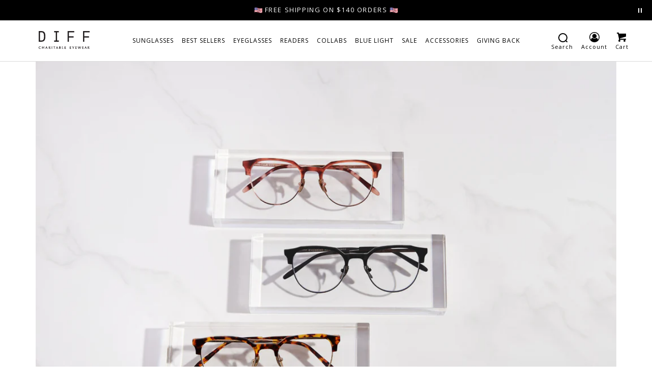

--- FILE ---
content_type: text/html; charset=utf-8
request_url: https://www.diffeyewear.com/blogs/diff-dive/is-eye-damage-reversible
body_size: 63551
content:
<!doctype html>
<!--[if IE 9]> <html class="ie9 no-js supports-no-cookies" lang="en"> <![endif]-->
<!--[if (gt IE 9)|!(IE)]><!--> <html class="no-js supports-no-cookies" lang="en"> <!--<![endif]-->
<head>
  
  <script>if(!['d3d3LmRpZmZleWV3ZWFyLmNvbQ==','ZGlmZmV5ZXdlYXIubXlzaG9waWZ5LmNvbQ=='].includes(window.btoa(window.location.hostname))){window.location=window.atob('aHR0cHM6Ly93d3cuZGlmZmV5ZXdlYXIuY29t')}</script><script>
    window.Shopify = window.Shopify || {theme: {id: 150494970035, role: 'main' } };
    window._template = {
        directory: "",
        name: "article",
        suffix: ""
    };
  </script>
  <script type="module" blocking="render" fetchpriority="high" src="https://cdn.intelligems.io/esm/dc4a8acde878/bundle.js" async></script>

  <script>
  window.YETT_BLACKLIST = [
    /backinstock\.org/,
    
    
    /zipify-ocu\.s3\.amazonaws\.com/,
    /searchanise/,
    
    /mccdn\.me/,
    /static\.klaviyo\.com/,
    /cdn\.shopmsg\.me/,
    /manychat/,
    /automizely.com/,
    /www.diffeyewear.com\/iojs/,
    /^\/iojs/
  ]
  </script>
  
  
  
  <!-- end Convert Experiences code -->

  <meta charset="utf-8">
  <meta http-equiv="X-UA-Compatible" content="IE=edge,chrome=1">
  <meta name="viewport" content="width=device-width,initial-scale=1,shrink-to-fit=no">
  <link rel="shortcut icon" href="//www.diffeyewear.com/cdn/shop/files/favicon_5f7e09cb-c2c7-4187-95bb-eda50320dda7_32x32.png?v=1613516452" type="image/png">
  
  <title>
    Is Eye Damage Reversible? More About Improving Eye Health | DIFF Eyewear

    
    
  </title>
  <meta name="description" content="Read about whether or not eye damage is reversible and other ways to preserve and improve your eye health for a healthy and productive lifestyle.">
  <meta name="theme-color" content="#ffffff">
  
    <link rel="canonical" href="https://www.diffeyewear.com/blogs/diff-dive/is-eye-damage-reversible" />
  

<meta property="og:site_name" content="DIFF Eyewear">
<meta property="og:url" content="https://www.diffeyewear.com/blogs/diff-dive/is-eye-damage-reversible">
<meta property="og:title" content="Is Eye Damage Reversible?">
<meta property="og:type" content="article">
<meta property="og:description" content="Eye damage affects most adults and can make it challenging to see correctly without relying on vision correction. Read on to learn if eye damage is reversible."><meta property="og:image" content="http://www.diffeyewear.com/cdn/shop/articles/Screen_Shot_2019-08-08_at_2.01.59_PM_1024x1024.png?v=1565298387">
<meta property="og:image:secure_url" content="https://www.diffeyewear.com/cdn/shop/articles/Screen_Shot_2019-08-08_at_2.01.59_PM_1024x1024.png?v=1565298387">

<meta name="twitter:site" content="@diffeyewear">
<meta name="twitter:card" content="summary_large_image">
<meta name="twitter:title" content="Is Eye Damage Reversible?">
<meta name="twitter:description" content="Eye damage affects most adults and can make it challenging to see correctly without relying on vision correction. Read on to learn if eye damage is reversible.">



  <script >
    var isOpen = false;
    var localTime = new Date();
    var time = new Date(localTime.toLocaleString('en-US', {timeZone: 'America/Los_Angeles'}));
    var beforeClose = (time.getDay() !== 5 && (time.getHours() < 16 || (time.getHours() > 16 && time.getHours() < 16 && time.getMinutes() < 31)))
    if (time.getDay() !== 0 && time.getDay() != 6 && time.getHours() >= 9 && ((time.getDay() == 5 && time.getHours() < 16) || beforeClose)) {
      isOpen = true;
    }
    window.theme = {
    customer: {id: "",
        val: ""},
    store: {
      freeShipping: 140,
      isOpen: isOpen
    },
    bogoItems: 0,
    isBogo: true,
    collection: "",
    assets: "//www.diffeyewear.com/cdn/shop/t/1661/assets/filename?180610",
    files: { "afterpay": "//www.diffeyewear.com/cdn/shop/t/1661/assets/logo-afterpay.png?v=151771560412451349731767892907"},
    config: {
      mediaQuerySmall: 'screen and (max-width: 749px)',
      mediaQueryMediumUp: 'screen and (min-width: 750px)'
    }
  };
</script>


<script>
  if (!window.theme.store.isOpen) { window.YETT_BLACKLIST.push(/reamaze\.com/) }
</script><link rel="preconnect" href="https://cdn.shopify.com">
<link rel="preconnect" href="https://fonts.shopifycdn.com">
<link rel="preconnect" href="https://www.googletagmanager.com">
<link rel="preconnect" href="https://cdn.intelligems.io">
<link rel="preconnect" href="https://bid.g.doubleclick.net">
<link rel="preconnect" href="https://widget.manychat.com">
<link rel="preconnect" href="https://manychat.com">
<link rel="preconnect" href="https://diffeyewear.attn.tv">
<link rel="preconnect" href="https://events.attentivemobile.com">
<link rel="preconnect" href="https://a.klaviyo.com">

<link rel="preconnect" href="https://cdn.reamaze.com">
<link rel="preconnect" href="https://cdn.rebuyengine.com">
<link rel="preconnect" href="https://rebuyengine.com">
<link rel="preconnect" href="https://dx.mountain.com">
<link rel="preconnect" href="https://px.mountain.com">
<link rel="preconnect"n href="https://gs.mountain.com">

<link rel="preconnect" href="https://fonts.googleapis.com"><link rel="preload" href="//www.diffeyewear.com/cdn/fonts/proza_libre/prozalibre_n4.f0507b32b728d57643b7359f19cd41165a2ba3ad.woff2" as="font" type="font/woff2" crossorigin="anonymous">
<link rel="preload" href="//www.diffeyewear.com/cdn/shop/t/1661/assets/open-sans-v18-latin-regular.woff2?v=59636008813005511241767892907" as="font" type="font/woff2" crossorigin="anonymous">
<link rel="preload" href="//www.diffeyewear.com/cdn/shop/t/1661/assets/open-sans-v18-latin-700.woff2?v=147702113822411340721767892907" as="font" type="font/woff2" crossorigin="anonymous">











<style>
  :root {
    --color-primary: #000;
    --font-size-base: 16px;
    --font-size-x-small: 10px;
    --font-size-small: .8rem;
    --font-size-regular: .9rem;
    --font-size-medium: 1.2rem;
    --font-size-large: 1.4rem;
    --font-size-x-large: 1.8rem;
    --font-size-xx-large: 2.2rem;
    --line-height-base: 1.4;
    --gutter: 30px;
    --color-gray-dark: #717171;
    --color-gray-light: #b3b3b3;
    --color-red: #c00;
  }
  *, *::before, *::after {
      box-sizing: border-box;
  }
  body,
  html {
    font-family: 'Open Sans', 'HelveticaNeue', 'Helvetica Neue', Helvetica, Arial, sans-serif;
    letter-spacing: 1px;
    margin: 0;
    line-height: 1.15;
  }
  header {
    background: #fff;
  }
  h1, .h1, h2, .h2 {
    font-family: 'optima-nova-lt-pro', "Proza Libre", 'HelveticaNeue', 'Helvetica Neue', Helvetica, Arial, sans-serif;
  }
  a {
    color: #000;
    text-decoration: none;
  }
  h1, .h1 {
    color: #000;
    font-weight: normal;
    margin-top: 6px;
    margin-bottom: 6px;
  }
  h2, .h2 {
    font-size: 2rem;
    line-height: 39px;
  }
  p, .p {
    font-size: 14px;
    letter-spacing: 0;
    line-height: 22px;
  }
  img {
    max-width: 100%;
    height: auto;
    border-style: none;
  }
  .page-width {
    max-width: 1440px;
    padding:0 5px;
    margin: 0 auto;
  }
  .page-width--extra-narrow {
    max-width: 800px;
  }
  .text-center {
    text-align: center;
  }
  input,textarea,select {
    font-size:16px
  }
  .btn {
    user-select: 'none';
    appearance: none;
    position: relative;
    display: block;
    width: auto;
    text-decoration: none;
    text-align: center;
    vertical-align: middle;
    white-space: nowrap;
    border: 1px solid #000;
    border-radius: 0;
    padding: .5rem 2rem;
    margin: .5rem;
    font-weight: normal;
  }
  .btn--primary {
    line-height: 14px;
    text-transform: uppercase;
    background-color: #000;
    border-color: #000;
    color: #fff;
    padding: 1rem 4rem;
    border-width: 1px;
    padding-top: 1rem;
    padding-bottom: 1rem;
  }
  .site-header {
    position: relative;
    box-sizing: border-box;
    display: flex;
    justify-content: space-evenly;
    align-items: center;
    background-color: #fff;
    height: 60px;
    width: 100%;
  }
  .site-branding {
    margin: auto;
    font-weight: bold;
    width: 100px;
    height: 35px;
  }
  .nav-group-brand {
    margin: 0 1rem;
    text-align: center;
  }
  .nav-group-brand a {
    display: inline-block;
  }
  #shopify-section-header {
    position: sticky;
    top: 0;
    z-index: 4;
  }
  .nav-primary {
    position: fixed;
    top: 0;
    left: -100%;
    width: 100%;
    bottom: 0;
    z-index: 2;
    background: #fff;
    overflow-y: scroll;
  }
  
  .nav-list--aux {
    right: 0;
    display: flex;
    flex-direction: row;
    justify-content: flex-end;
  }
  .nav-list {
    margin: 0;
    padding: 0;
    list-style: none;
    vertical-align: middle;
  }
  .icon--search {
    width: 20px;
    height: 20px;
  }
  .nav-item-label {
    font-size: .6875rem;
    line-height: 1;
    text-transform: none;
  }
  .menu-toggle,
  .menu-close,
  .nav-item--aux {
    display: inline-block;
    padding: .5rem;
    margin: 6px 0;
    text-align: center;
  }
  .nav-item.nav-item--account {
    display: none;
  }
  .nav-group {
    flex: 1;
  }
  
  .visually-hidden {
    clip: rect(1px, 1px, 1px, 1px);
    height: 1px;
    overflow: hidden;
    position: absolute;
    white-space: nowrap;
    width: 1px;
  }
  .hide {
    display: none !important;
  }
  #promo-slider {
    display: flex;
  }
  .promo-slide1 {
    flex-shrink: 0;
  }
  .promo-bar__wrapper {
    position: relative;
    display: block;
    text-align: center;
    overflow: hidden;
    height: 40px;
    margin: 0 auto;
    z-index: 1;
  }
  
  .promo-bar__section {
    display: flex;
    flex-direction: column;
    align-items: center;
    justify-content: center;
    padding: .5rem 1rem;
    position: relative;
    z-index: 1;
    line-height: 1.6;
    height: 100%;
    font-size: 0.8rem;
    color: white;
    max-height: 40px;
  }
  
  .promo-bar__message img {
    display: inline-block;
    vertical-align: middle;
    width: 16px;
    height: 16px;
  }
  .promo-bar__line {
    display: flex;
    flex-direction: row;
    justify-content: center;
    align-items: center;
  }
  .promo-nav.arrow--left,
  .promo-nav.arrow--right {
    position: absolute;
    top: 25%;
    cursor: pointer;
  }
  .promo-nav.arrow--left {
    left: 10px;
  }
  .promo-nav.arrow--right {
    right: 10px;
  }
  .hp-bubbles__item {
    text-align: center;
    list-style-type: none;
    flex-shrink: 0;
  }
  .side-cart {
    transform: translateX(100%);
  }
  .grecaptcha-badge { display: none; }

  .side-cart.mini-cart {
    position: absolute;
    bottom: unset;
    top: 0;
    padding: 0;
    width: 370px;
    max-width: 100%;
    height: auto;
  }
  
  .side-cart.mini-cart.is-open {
    box-shadow: 1px -2px 5px #00000029;
  }
  .mini-cart .side-cart__checkout-wrapper {
    padding: 1px 1rem;
    box-shadow: 1px -2px 5px #00000029;
  }
  
  
  .mini-cart .side-cart__items {
    max-height: 216px;
    overflow-y: auto;
    display: flex;
    flex-direction: column;
  }
  
  @media only screen and (min-width:750px) {
    h2, .h2 {
      line-height: 52px;
    }
    .nav-item.nav-item--account {
      display: block ;
    }
    .page-width {
      padding: 0 5%;
    }
    .nav-item--mobile {
      display: none !important;
    }
  }
  @media only screen and (min-width:1025px) {
    .site-header {
      height: 81px;
      border-bottom: 1px solid #DADADA;
    }
    .site-branding {
      margin: 0 1rem;
    }
    .promo-bar__wrapper:not(.side-cart__promo) {
      max-width: 60%;
    }
    .nav-list--aux {
      justify-content: center;
    }

    .nav-primary {
      display: flex;
      flex-direction: row;
      align-items: center;
      position: static;
      top: auto;
      left: auto;
      bottom: auto;
      overflow: visible;
      width: auto;
    }
    .mobile-nav__page-1 {
      display: flex;
      align-items: center;
      justify-content: center;
    }
    .nav-list {
      position: static;
      display: flex;
      border-top: none;
      height: 100%;
      align-items: center;
    }
    .nav-list--mobile {
      display: none;
    }
  }
  
</style>

  <style>
/* open-sans-regular - latin */
@font-face {
  font-family: 'Open Sans';
  font-style: normal;
  font-weight: 400;
  font-display: swap;
  src: url("//www.diffeyewear.com/cdn/shop/t/1661/assets/open-sans-v18-latin-regular.eot?v=173630508420018580451767892907"); /* IE9 Compat Modes */
  src: local(''),
       url("//www.diffeyewear.com/cdn/shop/t/1661/assets/open-sans-v18-latin-regular.eot?%23iefix&v=173630508420018580451767892907") format('embedded-opentype'), /* IE6-IE8 */
       url("//www.diffeyewear.com/cdn/shop/t/1661/assets/open-sans-v18-latin-regular.woff2?v=59636008813005511241767892907") format('woff2'), /* Super Modern Browsers */
       url("//www.diffeyewear.com/cdn/shop/t/1661/assets/open-sans-v18-latin-regular.woff?v=6411912867994661971767892907") format('woff'), /* Modern Browsers */
       url("//www.diffeyewear.com/cdn/shop/t/1661/assets/open-sans-v18-latin-regular.ttf?v=168260489080254530321767892907") format('truetype'), /* Safari, Android, iOS */
       url("//www.diffeyewear.com/cdn/shop/t/1661/assets/open-sans-v18-latin-regular.svg%23OpenSans?180610") format('svg'); /* Legacy iOS */
}
/* open-sans-700 - latin */
@font-face {
  font-family: 'Open Sans';
  font-style: normal;
  font-weight: 700;
  font-display: swap;
  src: url("//www.diffeyewear.com/cdn/shop/t/1661/assets/open-sans-v18-latin-700.eot?v=157712767679162508101767892907"); /* IE9 Compat Modes */
  src: local(''),
       url("//www.diffeyewear.com/cdn/shop/t/1661/assets/open-sans-v18-latin-700.eot?%23iefix&v=157712767679162508101767892907") format('embedded-opentype'), /* IE6-IE8 */
       url("//www.diffeyewear.com/cdn/shop/t/1661/assets/open-sans-v18-latin-700.woff2?v=147702113822411340721767892907") format('woff2'), /* Super Modern Browsers */
       url("//www.diffeyewear.com/cdn/shop/t/1661/assets/open-sans-v18-latin-700.woff?v=60738972011091391471767892907") format('woff'), /* Modern Browsers */
       url("//www.diffeyewear.com/cdn/shop/t/1661/assets/open-sans-v18-latin-700.ttf?v=66761192024396854401767892907") format('truetype'), /* Safari, Android, iOS */
       url("//www.diffeyewear.com/cdn/shop/t/1661/assets/open-sans-v18-latin-700.svg%23OpenSans?180610") format('svg'); /* Legacy iOS */
}

@font-face {
  font-family: "Proza Libre";
  font-weight: 400;
  font-style: normal;
  font-display: swap;
  src: url("//www.diffeyewear.com/cdn/fonts/proza_libre/prozalibre_n4.f0507b32b728d57643b7359f19cd41165a2ba3ad.woff2") format("woff2"),
       url("//www.diffeyewear.com/cdn/fonts/proza_libre/prozalibre_n4.11ea93e06205ad0e376283cb5b58368f304c1fe5.woff") format("woff");
}

</style>
  






<link rel="stylesheet" href="//www.diffeyewear.com/cdn/shop/t/1661/assets/bundle.theme.css?v=83099570828739087831767892907" media="print" onload="this.media='all'" async>




  
  <link rel="stylesheet" href="//www.diffeyewear.com/cdn/shop/t/1661/assets/bundle.article.css?v=80249362108568660681767892907" media="print" onload="this.media='all'">


  <link rel="stylesheet" href="https://use.typekit.net/kuo8iaz.css"><script>window.performance && window.performance.mark && window.performance.mark('shopify.content_for_header.start');</script><meta id="shopify-digital-wallet" name="shopify-digital-wallet" content="/6774111/digital_wallets/dialog">
<meta name="shopify-checkout-api-token" content="9f7f862f7cfa297b15ad06f61d2ffdb2">
<meta id="in-context-paypal-metadata" data-shop-id="6774111" data-venmo-supported="true" data-environment="production" data-locale="en_US" data-paypal-v4="true" data-currency="USD">
<link rel="alternate" type="application/atom+xml" title="Feed" href="/blogs/diff-dive.atom" />
<script async="async" src="/checkouts/internal/preloads.js?locale=en-US"></script>
<link rel="preconnect" href="https://shop.app" crossorigin="anonymous">
<script async="async" src="https://shop.app/checkouts/internal/preloads.js?locale=en-US&shop_id=6774111" crossorigin="anonymous"></script>
<script id="apple-pay-shop-capabilities" type="application/json">{"shopId":6774111,"countryCode":"US","currencyCode":"USD","merchantCapabilities":["supports3DS"],"merchantId":"gid:\/\/shopify\/Shop\/6774111","merchantName":"DIFF Eyewear","requiredBillingContactFields":["postalAddress","email","phone"],"requiredShippingContactFields":["postalAddress","email","phone"],"shippingType":"shipping","supportedNetworks":["visa","masterCard","amex","discover","elo","jcb"],"total":{"type":"pending","label":"DIFF Eyewear","amount":"1.00"},"shopifyPaymentsEnabled":true,"supportsSubscriptions":true}</script>
<script id="shopify-features" type="application/json">{"accessToken":"9f7f862f7cfa297b15ad06f61d2ffdb2","betas":["rich-media-storefront-analytics"],"domain":"www.diffeyewear.com","predictiveSearch":true,"shopId":6774111,"locale":"en"}</script>
<script>var Shopify = Shopify || {};
Shopify.shop = "diffeyewear.myshopify.com";
Shopify.locale = "en";
Shopify.currency = {"active":"USD","rate":"1.0"};
Shopify.country = "US";
Shopify.theme = {"name":"Snowbound + NY Sale 1.6.26 - V20","id":150494970035,"schema_name":"Themekit template theme","schema_version":"1.0.0","theme_store_id":null,"role":"main"};
Shopify.theme.handle = "null";
Shopify.theme.style = {"id":null,"handle":null};
Shopify.cdnHost = "www.diffeyewear.com/cdn";
Shopify.routes = Shopify.routes || {};
Shopify.routes.root = "/";</script>
<script type="module">!function(o){(o.Shopify=o.Shopify||{}).modules=!0}(window);</script>
<script>!function(o){function n(){var o=[];function n(){o.push(Array.prototype.slice.apply(arguments))}return n.q=o,n}var t=o.Shopify=o.Shopify||{};t.loadFeatures=n(),t.autoloadFeatures=n()}(window);</script>
<script>
  window.ShopifyPay = window.ShopifyPay || {};
  window.ShopifyPay.apiHost = "shop.app\/pay";
  window.ShopifyPay.redirectState = null;
</script>
<script id="shop-js-analytics" type="application/json">{"pageType":"article"}</script>
<script defer="defer" async type="module" src="//www.diffeyewear.com/cdn/shopifycloud/shop-js/modules/v2/client.init-shop-cart-sync_CG-L-Qzi.en.esm.js"></script>
<script defer="defer" async type="module" src="//www.diffeyewear.com/cdn/shopifycloud/shop-js/modules/v2/chunk.common_B8yXDTDb.esm.js"></script>
<script type="module">
  await import("//www.diffeyewear.com/cdn/shopifycloud/shop-js/modules/v2/client.init-shop-cart-sync_CG-L-Qzi.en.esm.js");
await import("//www.diffeyewear.com/cdn/shopifycloud/shop-js/modules/v2/chunk.common_B8yXDTDb.esm.js");

  window.Shopify.SignInWithShop?.initShopCartSync?.({"fedCMEnabled":true,"windoidEnabled":true});

</script>
<script>
  window.Shopify = window.Shopify || {};
  if (!window.Shopify.featureAssets) window.Shopify.featureAssets = {};
  window.Shopify.featureAssets['shop-js'] = {"shop-cart-sync":["modules/v2/client.shop-cart-sync_C7TtgCZT.en.esm.js","modules/v2/chunk.common_B8yXDTDb.esm.js"],"shop-button":["modules/v2/client.shop-button_aOcg-RjH.en.esm.js","modules/v2/chunk.common_B8yXDTDb.esm.js"],"init-shop-email-lookup-coordinator":["modules/v2/client.init-shop-email-lookup-coordinator_D-37GF_a.en.esm.js","modules/v2/chunk.common_B8yXDTDb.esm.js"],"init-fed-cm":["modules/v2/client.init-fed-cm_DGh7x7ZX.en.esm.js","modules/v2/chunk.common_B8yXDTDb.esm.js"],"init-windoid":["modules/v2/client.init-windoid_C5PxDKWE.en.esm.js","modules/v2/chunk.common_B8yXDTDb.esm.js"],"shop-toast-manager":["modules/v2/client.shop-toast-manager_BmSBWum3.en.esm.js","modules/v2/chunk.common_B8yXDTDb.esm.js"],"shop-cash-offers":["modules/v2/client.shop-cash-offers_DkchToOx.en.esm.js","modules/v2/chunk.common_B8yXDTDb.esm.js","modules/v2/chunk.modal_dvVUSHam.esm.js"],"init-shop-cart-sync":["modules/v2/client.init-shop-cart-sync_CG-L-Qzi.en.esm.js","modules/v2/chunk.common_B8yXDTDb.esm.js"],"avatar":["modules/v2/client.avatar_BTnouDA3.en.esm.js"],"shop-login-button":["modules/v2/client.shop-login-button_DrVPCwAQ.en.esm.js","modules/v2/chunk.common_B8yXDTDb.esm.js","modules/v2/chunk.modal_dvVUSHam.esm.js"],"pay-button":["modules/v2/client.pay-button_Cw45D1uM.en.esm.js","modules/v2/chunk.common_B8yXDTDb.esm.js"],"init-customer-accounts":["modules/v2/client.init-customer-accounts_BNYsaOzg.en.esm.js","modules/v2/client.shop-login-button_DrVPCwAQ.en.esm.js","modules/v2/chunk.common_B8yXDTDb.esm.js","modules/v2/chunk.modal_dvVUSHam.esm.js"],"checkout-modal":["modules/v2/client.checkout-modal_NoX7b1qq.en.esm.js","modules/v2/chunk.common_B8yXDTDb.esm.js","modules/v2/chunk.modal_dvVUSHam.esm.js"],"init-customer-accounts-sign-up":["modules/v2/client.init-customer-accounts-sign-up_pIEGEpjr.en.esm.js","modules/v2/client.shop-login-button_DrVPCwAQ.en.esm.js","modules/v2/chunk.common_B8yXDTDb.esm.js","modules/v2/chunk.modal_dvVUSHam.esm.js"],"init-shop-for-new-customer-accounts":["modules/v2/client.init-shop-for-new-customer-accounts_BIu2e6le.en.esm.js","modules/v2/client.shop-login-button_DrVPCwAQ.en.esm.js","modules/v2/chunk.common_B8yXDTDb.esm.js","modules/v2/chunk.modal_dvVUSHam.esm.js"],"shop-follow-button":["modules/v2/client.shop-follow-button_B6YY9G4U.en.esm.js","modules/v2/chunk.common_B8yXDTDb.esm.js","modules/v2/chunk.modal_dvVUSHam.esm.js"],"lead-capture":["modules/v2/client.lead-capture_o2hOda6W.en.esm.js","modules/v2/chunk.common_B8yXDTDb.esm.js","modules/v2/chunk.modal_dvVUSHam.esm.js"],"shop-login":["modules/v2/client.shop-login_DA8-MZ-E.en.esm.js","modules/v2/chunk.common_B8yXDTDb.esm.js","modules/v2/chunk.modal_dvVUSHam.esm.js"],"payment-terms":["modules/v2/client.payment-terms_BFsudFhJ.en.esm.js","modules/v2/chunk.common_B8yXDTDb.esm.js","modules/v2/chunk.modal_dvVUSHam.esm.js"]};
</script>
<script>(function() {
  var isLoaded = false;
  function asyncLoad() {
    if (isLoaded) return;
    isLoaded = true;
    var urls = ["\/\/cdn.ampa.diffeyewear.com\/4070119834.js?shop=diffeyewear.myshopify.com","\/\/cdn.shopify.com\/proxy\/c2e57ccf0ef45352eff3f94a10c3872232525f73f8549bb6e91546975d601133\/api.kimonix.com\/kimonix_analytics.js?shop=diffeyewear.myshopify.com\u0026sp-cache-control=cHVibGljLCBtYXgtYWdlPTkwMA","\/\/cdn.shopify.com\/proxy\/432e581f02aae5cb55b3fe8d7b3648dc8e0da2cf0cc21f9716ddb75e0ee23f3a\/api.kimonix.com\/kimonix_void_script.js?shop=diffeyewear.myshopify.com\u0026sp-cache-control=cHVibGljLCBtYXgtYWdlPTkwMA","https:\/\/intg.snapchat.com\/shopify\/shopify-scevent-init.js?id=0da6c2b1-7864-4255-b322-966524e5278e\u0026shop=diffeyewear.myshopify.com","\/\/cdn.shopify.com\/proxy\/409e678f9a329947d8f6b8b4acf283052160f01798eb7d821ac7e14684b502dd\/s3-us-west-2.amazonaws.com\/jsstore\/a\/K97HV7D\/reids.js?shop=diffeyewear.myshopify.com\u0026sp-cache-control=cHVibGljLCBtYXgtYWdlPTkwMA","https:\/\/cdn.attn.tv\/diff\/dtag.js?shop=diffeyewear.myshopify.com","\/\/cdn.shopify.com\/proxy\/df317f907e2780e3ae1f1ec45df14f05eedfa60410efcc1336fbc97822ab9183\/app.retention.com\/shopify\/shopify_app_add_to_cart_script.js?shop=diffeyewear.myshopify.com\u0026sp-cache-control=cHVibGljLCBtYXgtYWdlPTkwMA","https:\/\/cdn.rebuyengine.com\/onsite\/js\/rebuy.js?shop=diffeyewear.myshopify.com","https:\/\/widgets.juniphq.com\/v1\/junip_shopify.js?shop=diffeyewear.myshopify.com","https:\/\/cdn.shopify.com\/s\/files\/1\/0677\/4111\/t\/1618\/assets\/loy_6774111.js?v=1760444477\u0026shop=diffeyewear.myshopify.com","https:\/\/sdk.postscript.io\/sdk-script-loader.bundle.js?shopId=639558\u0026shop=diffeyewear.myshopify.com","https:\/\/cdn.roseperl.com\/storelocator-prod\/fo\/diffeyewear-1762504573.js?shop=diffeyewear.myshopify.com","https:\/\/cdn.roseperl.com\/storelocator-prod\/stockist-form\/diffeyewear-1762504573.js?shop=diffeyewear.myshopify.com","\/\/backinstock.useamp.com\/widget\/4874_1767153320.js?category=bis\u0026v=6\u0026shop=diffeyewear.myshopify.com","https:\/\/cdn.roseperl.com\/storelocator-prod\/setting\/diffeyewear-1767899586.js?shop=diffeyewear.myshopify.com","https:\/\/cdn.roseperl.com\/storelocator-prod\/wtb\/diffeyewear-1767899587.js?shop=diffeyewear.myshopify.com"];
    for (var i = 0; i < urls.length; i++) {
      var s = document.createElement('script');
      s.type = 'text/javascript';
      s.async = true;
      s.src = urls[i];
      var x = document.getElementsByTagName('script')[0];
      x.parentNode.insertBefore(s, x);
    }
  };
  if(window.attachEvent) {
    window.attachEvent('onload', asyncLoad);
  } else {
    window.addEventListener('load', asyncLoad, false);
  }
})();</script>
<script id="__st">var __st={"a":6774111,"offset":-28800,"reqid":"6e89b08a-e931-4b04-99ae-0af7d27797a9-1768213549","pageurl":"www.diffeyewear.com\/blogs\/diff-dive\/is-eye-damage-reversible","s":"articles-30575493166","u":"667452720fb8","p":"article","rtyp":"article","rid":30575493166};</script>
<script>window.ShopifyPaypalV4VisibilityTracking = true;</script>
<script id="captcha-bootstrap">!function(){'use strict';const t='contact',e='account',n='new_comment',o=[[t,t],['blogs',n],['comments',n],[t,'customer']],c=[[e,'customer_login'],[e,'guest_login'],[e,'recover_customer_password'],[e,'create_customer']],r=t=>t.map((([t,e])=>`form[action*='/${t}']:not([data-nocaptcha='true']) input[name='form_type'][value='${e}']`)).join(','),a=t=>()=>t?[...document.querySelectorAll(t)].map((t=>t.form)):[];function s(){const t=[...o],e=r(t);return a(e)}const i='password',u='form_key',d=['recaptcha-v3-token','g-recaptcha-response','h-captcha-response',i],f=()=>{try{return window.sessionStorage}catch{return}},m='__shopify_v',_=t=>t.elements[u];function p(t,e,n=!1){try{const o=window.sessionStorage,c=JSON.parse(o.getItem(e)),{data:r}=function(t){const{data:e,action:n}=t;return t[m]||n?{data:e,action:n}:{data:t,action:n}}(c);for(const[e,n]of Object.entries(r))t.elements[e]&&(t.elements[e].value=n);n&&o.removeItem(e)}catch(o){console.error('form repopulation failed',{error:o})}}const l='form_type',E='cptcha';function T(t){t.dataset[E]=!0}const w=window,h=w.document,L='Shopify',v='ce_forms',y='captcha';let A=!1;((t,e)=>{const n=(g='f06e6c50-85a8-45c8-87d0-21a2b65856fe',I='https://cdn.shopify.com/shopifycloud/storefront-forms-hcaptcha/ce_storefront_forms_captcha_hcaptcha.v1.5.2.iife.js',D={infoText:'Protected by hCaptcha',privacyText:'Privacy',termsText:'Terms'},(t,e,n)=>{const o=w[L][v],c=o.bindForm;if(c)return c(t,g,e,D).then(n);var r;o.q.push([[t,g,e,D],n]),r=I,A||(h.body.append(Object.assign(h.createElement('script'),{id:'captcha-provider',async:!0,src:r})),A=!0)});var g,I,D;w[L]=w[L]||{},w[L][v]=w[L][v]||{},w[L][v].q=[],w[L][y]=w[L][y]||{},w[L][y].protect=function(t,e){n(t,void 0,e),T(t)},Object.freeze(w[L][y]),function(t,e,n,w,h,L){const[v,y,A,g]=function(t,e,n){const i=e?o:[],u=t?c:[],d=[...i,...u],f=r(d),m=r(i),_=r(d.filter((([t,e])=>n.includes(e))));return[a(f),a(m),a(_),s()]}(w,h,L),I=t=>{const e=t.target;return e instanceof HTMLFormElement?e:e&&e.form},D=t=>v().includes(t);t.addEventListener('submit',(t=>{const e=I(t);if(!e)return;const n=D(e)&&!e.dataset.hcaptchaBound&&!e.dataset.recaptchaBound,o=_(e),c=g().includes(e)&&(!o||!o.value);(n||c)&&t.preventDefault(),c&&!n&&(function(t){try{if(!f())return;!function(t){const e=f();if(!e)return;const n=_(t);if(!n)return;const o=n.value;o&&e.removeItem(o)}(t);const e=Array.from(Array(32),(()=>Math.random().toString(36)[2])).join('');!function(t,e){_(t)||t.append(Object.assign(document.createElement('input'),{type:'hidden',name:u})),t.elements[u].value=e}(t,e),function(t,e){const n=f();if(!n)return;const o=[...t.querySelectorAll(`input[type='${i}']`)].map((({name:t})=>t)),c=[...d,...o],r={};for(const[a,s]of new FormData(t).entries())c.includes(a)||(r[a]=s);n.setItem(e,JSON.stringify({[m]:1,action:t.action,data:r}))}(t,e)}catch(e){console.error('failed to persist form',e)}}(e),e.submit())}));const S=(t,e)=>{t&&!t.dataset[E]&&(n(t,e.some((e=>e===t))),T(t))};for(const o of['focusin','change'])t.addEventListener(o,(t=>{const e=I(t);D(e)&&S(e,y())}));const B=e.get('form_key'),M=e.get(l),P=B&&M;t.addEventListener('DOMContentLoaded',(()=>{const t=y();if(P)for(const e of t)e.elements[l].value===M&&p(e,B);[...new Set([...A(),...v().filter((t=>'true'===t.dataset.shopifyCaptcha))])].forEach((e=>S(e,t)))}))}(h,new URLSearchParams(w.location.search),n,t,e,['guest_login'])})(!0,!0)}();</script>
<script integrity="sha256-4kQ18oKyAcykRKYeNunJcIwy7WH5gtpwJnB7kiuLZ1E=" data-source-attribution="shopify.loadfeatures" defer="defer" src="//www.diffeyewear.com/cdn/shopifycloud/storefront/assets/storefront/load_feature-a0a9edcb.js" crossorigin="anonymous"></script>
<script crossorigin="anonymous" defer="defer" src="//www.diffeyewear.com/cdn/shopifycloud/storefront/assets/shopify_pay/storefront-65b4c6d7.js?v=20250812"></script>
<script data-source-attribution="shopify.dynamic_checkout.dynamic.init">var Shopify=Shopify||{};Shopify.PaymentButton=Shopify.PaymentButton||{isStorefrontPortableWallets:!0,init:function(){window.Shopify.PaymentButton.init=function(){};var t=document.createElement("script");t.src="https://www.diffeyewear.com/cdn/shopifycloud/portable-wallets/latest/portable-wallets.en.js",t.type="module",document.head.appendChild(t)}};
</script>
<script data-source-attribution="shopify.dynamic_checkout.buyer_consent">
  function portableWalletsHideBuyerConsent(e){var t=document.getElementById("shopify-buyer-consent"),n=document.getElementById("shopify-subscription-policy-button");t&&n&&(t.classList.add("hidden"),t.setAttribute("aria-hidden","true"),n.removeEventListener("click",e))}function portableWalletsShowBuyerConsent(e){var t=document.getElementById("shopify-buyer-consent"),n=document.getElementById("shopify-subscription-policy-button");t&&n&&(t.classList.remove("hidden"),t.removeAttribute("aria-hidden"),n.addEventListener("click",e))}window.Shopify?.PaymentButton&&(window.Shopify.PaymentButton.hideBuyerConsent=portableWalletsHideBuyerConsent,window.Shopify.PaymentButton.showBuyerConsent=portableWalletsShowBuyerConsent);
</script>
<script data-source-attribution="shopify.dynamic_checkout.cart.bootstrap">document.addEventListener("DOMContentLoaded",(function(){function t(){return document.querySelector("shopify-accelerated-checkout-cart, shopify-accelerated-checkout")}if(t())Shopify.PaymentButton.init();else{new MutationObserver((function(e,n){t()&&(Shopify.PaymentButton.init(),n.disconnect())})).observe(document.body,{childList:!0,subtree:!0})}}));
</script>
<link id="shopify-accelerated-checkout-styles" rel="stylesheet" media="screen" href="https://www.diffeyewear.com/cdn/shopifycloud/portable-wallets/latest/accelerated-checkout-backwards-compat.css" crossorigin="anonymous">
<style id="shopify-accelerated-checkout-cart">
        #shopify-buyer-consent {
  margin-top: 1em;
  display: inline-block;
  width: 100%;
}

#shopify-buyer-consent.hidden {
  display: none;
}

#shopify-subscription-policy-button {
  background: none;
  border: none;
  padding: 0;
  text-decoration: underline;
  font-size: inherit;
  cursor: pointer;
}

#shopify-subscription-policy-button::before {
  box-shadow: none;
}

      </style>
<link rel="stylesheet" media="screen" href="//www.diffeyewear.com/cdn/shop/t/1661/compiled_assets/styles.css?180610">
<script>window.performance && window.performance.mark && window.performance.mark('shopify.content_for_header.end');</script> <!-- Header hook for plugins -->
  <!-- Bing Verification -->
  <meta name="msvalidate.01" content="9295ED3F543A3C27A40D525344FF4A58" />
<!-- BEGIN app block: shopify://apps/fuego-mobile-app/blocks/embed/9bee76c4-2c1c-4ba7-be11-e927971c6506 --><script src="https://cdn.fuego.io/banner/ekcbPIBl4K.js" async></script>


<!-- END app block --><!-- BEGIN app block: shopify://apps/klaviyo-email-marketing-sms/blocks/klaviyo-onsite-embed/2632fe16-c075-4321-a88b-50b567f42507 -->












  <script async src="https://static.klaviyo.com/onsite/js/dq4bk6/klaviyo.js?company_id=dq4bk6"></script>
  <script>!function(){if(!window.klaviyo){window._klOnsite=window._klOnsite||[];try{window.klaviyo=new Proxy({},{get:function(n,i){return"push"===i?function(){var n;(n=window._klOnsite).push.apply(n,arguments)}:function(){for(var n=arguments.length,o=new Array(n),w=0;w<n;w++)o[w]=arguments[w];var t="function"==typeof o[o.length-1]?o.pop():void 0,e=new Promise((function(n){window._klOnsite.push([i].concat(o,[function(i){t&&t(i),n(i)}]))}));return e}}})}catch(n){window.klaviyo=window.klaviyo||[],window.klaviyo.push=function(){var n;(n=window._klOnsite).push.apply(n,arguments)}}}}();</script>

  




  <script>
    window.klaviyoReviewsProductDesignMode = false
  </script>







<!-- END app block --><!-- BEGIN app block: shopify://apps/microsoft-clarity/blocks/clarity_js/31c3d126-8116-4b4a-8ba1-baeda7c4aeea -->
<script type="text/javascript">
  (function (c, l, a, r, i, t, y) {
    c[a] = c[a] || function () { (c[a].q = c[a].q || []).push(arguments); };
    t = l.createElement(r); t.async = 1; t.src = "https://www.clarity.ms/tag/" + i + "?ref=shopify";
    y = l.getElementsByTagName(r)[0]; y.parentNode.insertBefore(t, y);

    c.Shopify.loadFeatures([{ name: "consent-tracking-api", version: "0.1" }], error => {
      if (error) {
        console.error("Error loading Shopify features:", error);
        return;
      }

      c[a]('consentv2', {
        ad_Storage: c.Shopify.customerPrivacy.marketingAllowed() ? "granted" : "denied",
        analytics_Storage: c.Shopify.customerPrivacy.analyticsProcessingAllowed() ? "granted" : "denied",
      });
    });

    l.addEventListener("visitorConsentCollected", function (e) {
      c[a]('consentv2', {
        ad_Storage: e.detail.marketingAllowed ? "granted" : "denied",
        analytics_Storage: e.detail.analyticsAllowed ? "granted" : "denied",
      });
    });
  })(window, document, "clarity", "script", "pntf60038j");
</script>



<!-- END app block --><!-- BEGIN app block: shopify://apps/elevar-conversion-tracking/blocks/dataLayerEmbed/bc30ab68-b15c-4311-811f-8ef485877ad6 -->



<script type="module" dynamic>
  const configUrl = "/a/elevar/static/configs/a39840b7339c2b707c9c3f178b63e8a235729368/config.js";
  const config = (await import(configUrl)).default;
  const scriptUrl = config.script_src_app_theme_embed;

  if (scriptUrl) {
    const { handler } = await import(scriptUrl);

    await handler(
      config,
      {
        cartData: {
  marketId: "23363763",
  attributes:{},
  cartTotal: "0.0",
  currencyCode:"USD",
  items: []
}
,
        user: {cartTotal: "0.0",
    currencyCode:"USD",customer: {},
}
,
        isOnCartPage:false,
        collectionView:null,
        searchResultsView:null,
        productView:null,
        checkoutComplete: null
      }
    );
  }
</script>


<!-- END app block --><!-- BEGIN app block: shopify://apps/reamaze-live-chat-helpdesk/blocks/reamaze-config/ef7a830c-d722-47c6-883b-11db06c95733 -->

  <script type="text/javascript" async src="https://cdn.reamaze.com/assets/reamaze-loader.js"></script>

  <script type="text/javascript">
    var _support = _support || { 'ui': {}, 'user': {} };
    _support.account = 'diffeyewear';
  </script>

  

  





<!-- END app block --><!-- BEGIN app block: shopify://apps/attentive/blocks/attn-tag/8df62c72-8fe4-407e-a5b3-72132be30a0d --><script type="text/javascript" src="https://cdn.attn.tv/diff/dtag.js?source=app-embed" defer="defer"></script>


<!-- END app block --><link href="https://cdn.shopify.com/extensions/019b4963-c93f-7837-b26b-741ac6867160/sl-app-extension-57/assets/wtb.css" rel="stylesheet" type="text/css" media="all">
<link href="https://cdn.shopify.com/extensions/019b4963-c93f-7837-b26b-741ac6867160/sl-app-extension-57/assets/storelocator.css" rel="stylesheet" type="text/css" media="all">
<script src="https://cdn.shopify.com/extensions/019b7fdd-4abb-746d-a2ec-5a81d4393c35/rivo-717/assets/rivo-app-embed.js" type="text/javascript" defer="defer"></script>
<script src="https://cdn.shopify.com/extensions/019b28a1-6d88-7215-9c94-f46d681e3a80/axon-shop-integration-70/assets/app-embed.js" type="text/javascript" defer="defer"></script>
<link href="https://monorail-edge.shopifysvc.com" rel="dns-prefetch">
<script>(function(){if ("sendBeacon" in navigator && "performance" in window) {try {var session_token_from_headers = performance.getEntriesByType('navigation')[0].serverTiming.find(x => x.name == '_s').description;} catch {var session_token_from_headers = undefined;}var session_cookie_matches = document.cookie.match(/_shopify_s=([^;]*)/);var session_token_from_cookie = session_cookie_matches && session_cookie_matches.length === 2 ? session_cookie_matches[1] : "";var session_token = session_token_from_headers || session_token_from_cookie || "";function handle_abandonment_event(e) {var entries = performance.getEntries().filter(function(entry) {return /monorail-edge.shopifysvc.com/.test(entry.name);});if (!window.abandonment_tracked && entries.length === 0) {window.abandonment_tracked = true;var currentMs = Date.now();var navigation_start = performance.timing.navigationStart;var payload = {shop_id: 6774111,url: window.location.href,navigation_start,duration: currentMs - navigation_start,session_token,page_type: "article"};window.navigator.sendBeacon("https://monorail-edge.shopifysvc.com/v1/produce", JSON.stringify({schema_id: "online_store_buyer_site_abandonment/1.1",payload: payload,metadata: {event_created_at_ms: currentMs,event_sent_at_ms: currentMs}}));}}window.addEventListener('pagehide', handle_abandonment_event);}}());</script>
<script id="web-pixels-manager-setup">(function e(e,d,r,n,o){if(void 0===o&&(o={}),!Boolean(null===(a=null===(i=window.Shopify)||void 0===i?void 0:i.analytics)||void 0===a?void 0:a.replayQueue)){var i,a;window.Shopify=window.Shopify||{};var t=window.Shopify;t.analytics=t.analytics||{};var s=t.analytics;s.replayQueue=[],s.publish=function(e,d,r){return s.replayQueue.push([e,d,r]),!0};try{self.performance.mark("wpm:start")}catch(e){}var l=function(){var e={modern:/Edge?\/(1{2}[4-9]|1[2-9]\d|[2-9]\d{2}|\d{4,})\.\d+(\.\d+|)|Firefox\/(1{2}[4-9]|1[2-9]\d|[2-9]\d{2}|\d{4,})\.\d+(\.\d+|)|Chrom(ium|e)\/(9{2}|\d{3,})\.\d+(\.\d+|)|(Maci|X1{2}).+ Version\/(15\.\d+|(1[6-9]|[2-9]\d|\d{3,})\.\d+)([,.]\d+|)( \(\w+\)|)( Mobile\/\w+|) Safari\/|Chrome.+OPR\/(9{2}|\d{3,})\.\d+\.\d+|(CPU[ +]OS|iPhone[ +]OS|CPU[ +]iPhone|CPU IPhone OS|CPU iPad OS)[ +]+(15[._]\d+|(1[6-9]|[2-9]\d|\d{3,})[._]\d+)([._]\d+|)|Android:?[ /-](13[3-9]|1[4-9]\d|[2-9]\d{2}|\d{4,})(\.\d+|)(\.\d+|)|Android.+Firefox\/(13[5-9]|1[4-9]\d|[2-9]\d{2}|\d{4,})\.\d+(\.\d+|)|Android.+Chrom(ium|e)\/(13[3-9]|1[4-9]\d|[2-9]\d{2}|\d{4,})\.\d+(\.\d+|)|SamsungBrowser\/([2-9]\d|\d{3,})\.\d+/,legacy:/Edge?\/(1[6-9]|[2-9]\d|\d{3,})\.\d+(\.\d+|)|Firefox\/(5[4-9]|[6-9]\d|\d{3,})\.\d+(\.\d+|)|Chrom(ium|e)\/(5[1-9]|[6-9]\d|\d{3,})\.\d+(\.\d+|)([\d.]+$|.*Safari\/(?![\d.]+ Edge\/[\d.]+$))|(Maci|X1{2}).+ Version\/(10\.\d+|(1[1-9]|[2-9]\d|\d{3,})\.\d+)([,.]\d+|)( \(\w+\)|)( Mobile\/\w+|) Safari\/|Chrome.+OPR\/(3[89]|[4-9]\d|\d{3,})\.\d+\.\d+|(CPU[ +]OS|iPhone[ +]OS|CPU[ +]iPhone|CPU IPhone OS|CPU iPad OS)[ +]+(10[._]\d+|(1[1-9]|[2-9]\d|\d{3,})[._]\d+)([._]\d+|)|Android:?[ /-](13[3-9]|1[4-9]\d|[2-9]\d{2}|\d{4,})(\.\d+|)(\.\d+|)|Mobile Safari.+OPR\/([89]\d|\d{3,})\.\d+\.\d+|Android.+Firefox\/(13[5-9]|1[4-9]\d|[2-9]\d{2}|\d{4,})\.\d+(\.\d+|)|Android.+Chrom(ium|e)\/(13[3-9]|1[4-9]\d|[2-9]\d{2}|\d{4,})\.\d+(\.\d+|)|Android.+(UC? ?Browser|UCWEB|U3)[ /]?(15\.([5-9]|\d{2,})|(1[6-9]|[2-9]\d|\d{3,})\.\d+)\.\d+|SamsungBrowser\/(5\.\d+|([6-9]|\d{2,})\.\d+)|Android.+MQ{2}Browser\/(14(\.(9|\d{2,})|)|(1[5-9]|[2-9]\d|\d{3,})(\.\d+|))(\.\d+|)|K[Aa][Ii]OS\/(3\.\d+|([4-9]|\d{2,})\.\d+)(\.\d+|)/},d=e.modern,r=e.legacy,n=navigator.userAgent;return n.match(d)?"modern":n.match(r)?"legacy":"unknown"}(),u="modern"===l?"modern":"legacy",c=(null!=n?n:{modern:"",legacy:""})[u],f=function(e){return[e.baseUrl,"/wpm","/b",e.hashVersion,"modern"===e.buildTarget?"m":"l",".js"].join("")}({baseUrl:d,hashVersion:r,buildTarget:u}),m=function(e){var d=e.version,r=e.bundleTarget,n=e.surface,o=e.pageUrl,i=e.monorailEndpoint;return{emit:function(e){var a=e.status,t=e.errorMsg,s=(new Date).getTime(),l=JSON.stringify({metadata:{event_sent_at_ms:s},events:[{schema_id:"web_pixels_manager_load/3.1",payload:{version:d,bundle_target:r,page_url:o,status:a,surface:n,error_msg:t},metadata:{event_created_at_ms:s}}]});if(!i)return console&&console.warn&&console.warn("[Web Pixels Manager] No Monorail endpoint provided, skipping logging."),!1;try{return self.navigator.sendBeacon.bind(self.navigator)(i,l)}catch(e){}var u=new XMLHttpRequest;try{return u.open("POST",i,!0),u.setRequestHeader("Content-Type","text/plain"),u.send(l),!0}catch(e){return console&&console.warn&&console.warn("[Web Pixels Manager] Got an unhandled error while logging to Monorail."),!1}}}}({version:r,bundleTarget:l,surface:e.surface,pageUrl:self.location.href,monorailEndpoint:e.monorailEndpoint});try{o.browserTarget=l,function(e){var d=e.src,r=e.async,n=void 0===r||r,o=e.onload,i=e.onerror,a=e.sri,t=e.scriptDataAttributes,s=void 0===t?{}:t,l=document.createElement("script"),u=document.querySelector("head"),c=document.querySelector("body");if(l.async=n,l.src=d,a&&(l.integrity=a,l.crossOrigin="anonymous"),s)for(var f in s)if(Object.prototype.hasOwnProperty.call(s,f))try{l.dataset[f]=s[f]}catch(e){}if(o&&l.addEventListener("load",o),i&&l.addEventListener("error",i),u)u.appendChild(l);else{if(!c)throw new Error("Did not find a head or body element to append the script");c.appendChild(l)}}({src:f,async:!0,onload:function(){if(!function(){var e,d;return Boolean(null===(d=null===(e=window.Shopify)||void 0===e?void 0:e.analytics)||void 0===d?void 0:d.initialized)}()){var d=window.webPixelsManager.init(e)||void 0;if(d){var r=window.Shopify.analytics;r.replayQueue.forEach((function(e){var r=e[0],n=e[1],o=e[2];d.publishCustomEvent(r,n,o)})),r.replayQueue=[],r.publish=d.publishCustomEvent,r.visitor=d.visitor,r.initialized=!0}}},onerror:function(){return m.emit({status:"failed",errorMsg:"".concat(f," has failed to load")})},sri:function(e){var d=/^sha384-[A-Za-z0-9+/=]+$/;return"string"==typeof e&&d.test(e)}(c)?c:"",scriptDataAttributes:o}),m.emit({status:"loading"})}catch(e){m.emit({status:"failed",errorMsg:(null==e?void 0:e.message)||"Unknown error"})}}})({shopId: 6774111,storefrontBaseUrl: "https://www.diffeyewear.com",extensionsBaseUrl: "https://extensions.shopifycdn.com/cdn/shopifycloud/web-pixels-manager",monorailEndpoint: "https://monorail-edge.shopifysvc.com/unstable/produce_batch",surface: "storefront-renderer",enabledBetaFlags: ["2dca8a86","a0d5f9d2"],webPixelsConfigList: [{"id":"1653997747","configuration":"{\"vibePixelId\":\"CYwDTe\"}","eventPayloadVersion":"v1","runtimeContext":"STRICT","scriptVersion":"72859894ec8aa8d5e0246c40aaed9466","type":"APP","apiClientId":132266098689,"privacyPurposes":["ANALYTICS","MARKETING"],"dataSharingAdjustments":{"protectedCustomerApprovalScopes":[]}},{"id":"1541963955","configuration":"{\"tagID\":\"2617378812543\"}","eventPayloadVersion":"v1","runtimeContext":"STRICT","scriptVersion":"18031546ee651571ed29edbe71a3550b","type":"APP","apiClientId":3009811,"privacyPurposes":["ANALYTICS","MARKETING","SALE_OF_DATA"],"dataSharingAdjustments":{"protectedCustomerApprovalScopes":["read_customer_address","read_customer_email","read_customer_name","read_customer_personal_data","read_customer_phone"]}},{"id":"1402503347","configuration":"{\"accountID\":\"1220658\",\"workspaceId\":\"0e35a54c-3557-4043-9b13-99386d179545\",\"projectId\":\"702b094f-adb1-4d73-8696-6d12cf531ca7\"}","eventPayloadVersion":"v1","runtimeContext":"STRICT","scriptVersion":"52fc54f4608fa63b89d7f7c4f9344a98","type":"APP","apiClientId":5461967,"privacyPurposes":["ANALYTICS"],"dataSharingAdjustments":{"protectedCustomerApprovalScopes":[]}},{"id":"1371209907","configuration":"{\"accountID\":\"dq4bk6\",\"webPixelConfig\":\"eyJlbmFibGVBZGRlZFRvQ2FydEV2ZW50cyI6IHRydWV9\"}","eventPayloadVersion":"v1","runtimeContext":"STRICT","scriptVersion":"524f6c1ee37bacdca7657a665bdca589","type":"APP","apiClientId":123074,"privacyPurposes":["ANALYTICS","MARKETING"],"dataSharingAdjustments":{"protectedCustomerApprovalScopes":["read_customer_address","read_customer_email","read_customer_name","read_customer_personal_data","read_customer_phone"]}},{"id":"1340375219","configuration":"{\"eventKey\":\"0ba049b5-e737-40da-a5ba-65855a401749\",\"name\":\"diffeyewear - Axon Pixel\",\"storefrontToken\":\"283d17bbb6ab935ef8b2e7e8865789d5\"}","eventPayloadVersion":"v1","runtimeContext":"STRICT","scriptVersion":"c88b5f5bf25c33e97c35a77efbf9a2d9","type":"APP","apiClientId":256560922625,"privacyPurposes":["ANALYTICS","MARKETING","SALE_OF_DATA"],"dataSharingAdjustments":{"protectedCustomerApprovalScopes":["read_customer_address","read_customer_email","read_customer_personal_data","read_customer_phone"]}},{"id":"1266548915","configuration":"{\"shopId\":\"639558\"}","eventPayloadVersion":"v1","runtimeContext":"STRICT","scriptVersion":"307a40031f6e17d9cb86e745fe44e432","type":"APP","apiClientId":2328352,"privacyPurposes":[],"dataSharingAdjustments":{"protectedCustomerApprovalScopes":["read_customer_address","read_customer_email","read_customer_name","read_customer_personal_data","read_customer_phone"]}},{"id":"1263501491","configuration":"{\"projectId\":\"pntf60038j\"}","eventPayloadVersion":"v1","runtimeContext":"STRICT","scriptVersion":"737156edc1fafd4538f270df27821f1c","type":"APP","apiClientId":240074326017,"privacyPurposes":[],"capabilities":["advanced_dom_events"],"dataSharingAdjustments":{"protectedCustomerApprovalScopes":["read_customer_personal_data"]}},{"id":"1109819571","configuration":"{\"dummy\":\"dummyValue\"}","eventPayloadVersion":"v1","runtimeContext":"STRICT","scriptVersion":"ccbd93fffa2ba710f8e7f8e703eb2ae6","type":"APP","apiClientId":3328713,"privacyPurposes":["ANALYTICS","MARKETING"],"dataSharingAdjustments":{"protectedCustomerApprovalScopes":["read_customer_address","read_customer_email","read_customer_name","read_customer_personal_data","read_customer_phone"]}},{"id":"535330995","configuration":"{\"env\":\"prod\"}","eventPayloadVersion":"v1","runtimeContext":"LAX","scriptVersion":"3dbd78f0aeeb2c473821a9db9e2dd54a","type":"APP","apiClientId":3977633,"privacyPurposes":["ANALYTICS","MARKETING"],"dataSharingAdjustments":{"protectedCustomerApprovalScopes":["read_customer_address","read_customer_email","read_customer_name","read_customer_personal_data","read_customer_phone"]}},{"id":"468811955","configuration":"{\"pixelCode\":\"CP6IFERC77UAJ2TKQUT0\"}","eventPayloadVersion":"v1","runtimeContext":"STRICT","scriptVersion":"22e92c2ad45662f435e4801458fb78cc","type":"APP","apiClientId":4383523,"privacyPurposes":["ANALYTICS","MARKETING","SALE_OF_DATA"],"dataSharingAdjustments":{"protectedCustomerApprovalScopes":["read_customer_address","read_customer_email","read_customer_name","read_customer_personal_data","read_customer_phone"]}},{"id":"328695987","configuration":"{\"shopDomain\":\"diffeyewear.myshopify.com\"}","eventPayloadVersion":"v1","runtimeContext":"STRICT","scriptVersion":"7f2de0ecb6b420d2fa07cf04a37a4dbf","type":"APP","apiClientId":2436932,"privacyPurposes":["ANALYTICS","MARKETING","SALE_OF_DATA"],"dataSharingAdjustments":{"protectedCustomerApprovalScopes":["read_customer_address","read_customer_email","read_customer_personal_data"]}},{"id":"57966771","configuration":"{\"pixelId\":\"0da6c2b1-7864-4255-b322-966524e5278e\"}","eventPayloadVersion":"v1","runtimeContext":"STRICT","scriptVersion":"c119f01612c13b62ab52809eb08154bb","type":"APP","apiClientId":2556259,"privacyPurposes":["ANALYTICS","MARKETING","SALE_OF_DATA"],"dataSharingAdjustments":{"protectedCustomerApprovalScopes":["read_customer_address","read_customer_email","read_customer_name","read_customer_personal_data","read_customer_phone"]}},{"id":"39977139","configuration":"{\"config_url\": \"\/a\/elevar\/static\/configs\/a39840b7339c2b707c9c3f178b63e8a235729368\/config.js\"}","eventPayloadVersion":"v1","runtimeContext":"STRICT","scriptVersion":"ab86028887ec2044af7d02b854e52653","type":"APP","apiClientId":2509311,"privacyPurposes":[],"dataSharingAdjustments":{"protectedCustomerApprovalScopes":["read_customer_address","read_customer_email","read_customer_name","read_customer_personal_data","read_customer_phone"]}},{"id":"37486771","configuration":"{\"shopId\":\"diffeyewear.myshopify.com\"}","eventPayloadVersion":"v1","runtimeContext":"STRICT","scriptVersion":"31536d5a2ef62c1887054e49fd58dba0","type":"APP","apiClientId":4845829,"privacyPurposes":["ANALYTICS"],"dataSharingAdjustments":{"protectedCustomerApprovalScopes":["read_customer_email","read_customer_personal_data","read_customer_phone"]}},{"id":"9240755","configuration":"{\"northbeamId\": \"85d6ab20_425b_4eea_bd23_c42086977ee5\", \"collectorDomain\": \"i.diffeyewear.com\"}","eventPayloadVersion":"v1","runtimeContext":"STRICT","scriptVersion":"e46c2d6352a678fc6581f4bd0bc772e1","type":"APP","apiClientId":3188721,"privacyPurposes":["ANALYTICS","MARKETING","SALE_OF_DATA"],"dataSharingAdjustments":{"protectedCustomerApprovalScopes":["read_customer_address","read_customer_email","read_customer_name","read_customer_personal_data","read_customer_phone"]}},{"id":"25952435","eventPayloadVersion":"1","runtimeContext":"LAX","scriptVersion":"5","type":"CUSTOM","privacyPurposes":["ANALYTICS","MARKETING","SALE_OF_DATA"],"name":"Retention.com Script"},{"id":"34013363","eventPayloadVersion":"1","runtimeContext":"LAX","scriptVersion":"1","type":"CUSTOM","privacyPurposes":[],"name":"Tatari Manual Pixel"},{"id":"41615539","eventPayloadVersion":"1","runtimeContext":"LAX","scriptVersion":"1","type":"CUSTOM","privacyPurposes":[],"name":"Elevar - Checkout Tracking"},{"id":"52560051","eventPayloadVersion":"1","runtimeContext":"LAX","scriptVersion":"1","type":"CUSTOM","privacyPurposes":["ANALYTICS","MARKETING"],"name":"Aspire - Conversion Tracking"},{"id":"133824691","eventPayloadVersion":"1","runtimeContext":"LAX","scriptVersion":"18","type":"CUSTOM","privacyPurposes":[],"name":"Ascend Partnerize Custom Pixel"},{"id":"133955763","eventPayloadVersion":"1","runtimeContext":"LAX","scriptVersion":"1","type":"CUSTOM","privacyPurposes":[],"name":"Northbeam Checkout Pixel"},{"id":"137396403","eventPayloadVersion":"1","runtimeContext":"LAX","scriptVersion":"12","type":"CUSTOM","privacyPurposes":["ANALYTICS","MARKETING","SALE_OF_DATA"],"name":"Dev - Checkout Test"},{"id":"shopify-app-pixel","configuration":"{}","eventPayloadVersion":"v1","runtimeContext":"STRICT","scriptVersion":"0450","apiClientId":"shopify-pixel","type":"APP","privacyPurposes":["ANALYTICS","MARKETING"]},{"id":"shopify-custom-pixel","eventPayloadVersion":"v1","runtimeContext":"LAX","scriptVersion":"0450","apiClientId":"shopify-pixel","type":"CUSTOM","privacyPurposes":["ANALYTICS","MARKETING"]}],isMerchantRequest: false,initData: {"shop":{"name":"DIFF Eyewear","paymentSettings":{"currencyCode":"USD"},"myshopifyDomain":"diffeyewear.myshopify.com","countryCode":"US","storefrontUrl":"https:\/\/www.diffeyewear.com"},"customer":null,"cart":null,"checkout":null,"productVariants":[],"purchasingCompany":null},},"https://www.diffeyewear.com/cdn","7cecd0b6w90c54c6cpe92089d5m57a67346",{"modern":"","legacy":""},{"shopId":"6774111","storefrontBaseUrl":"https:\/\/www.diffeyewear.com","extensionBaseUrl":"https:\/\/extensions.shopifycdn.com\/cdn\/shopifycloud\/web-pixels-manager","surface":"storefront-renderer","enabledBetaFlags":"[\"2dca8a86\", \"a0d5f9d2\"]","isMerchantRequest":"false","hashVersion":"7cecd0b6w90c54c6cpe92089d5m57a67346","publish":"custom","events":"[[\"page_viewed\",{}]]"});</script><script>
  window.ShopifyAnalytics = window.ShopifyAnalytics || {};
  window.ShopifyAnalytics.meta = window.ShopifyAnalytics.meta || {};
  window.ShopifyAnalytics.meta.currency = 'USD';
  var meta = {"page":{"pageType":"article","resourceType":"article","resourceId":30575493166,"requestId":"6e89b08a-e931-4b04-99ae-0af7d27797a9-1768213549"}};
  for (var attr in meta) {
    window.ShopifyAnalytics.meta[attr] = meta[attr];
  }
</script>
<script class="analytics">
  (function () {
    var customDocumentWrite = function(content) {
      var jquery = null;

      if (window.jQuery) {
        jquery = window.jQuery;
      } else if (window.Checkout && window.Checkout.$) {
        jquery = window.Checkout.$;
      }

      if (jquery) {
        jquery('body').append(content);
      }
    };

    var hasLoggedConversion = function(token) {
      if (token) {
        return document.cookie.indexOf('loggedConversion=' + token) !== -1;
      }
      return false;
    }

    var setCookieIfConversion = function(token) {
      if (token) {
        var twoMonthsFromNow = new Date(Date.now());
        twoMonthsFromNow.setMonth(twoMonthsFromNow.getMonth() + 2);

        document.cookie = 'loggedConversion=' + token + '; expires=' + twoMonthsFromNow;
      }
    }

    var trekkie = window.ShopifyAnalytics.lib = window.trekkie = window.trekkie || [];
    if (trekkie.integrations) {
      return;
    }
    trekkie.methods = [
      'identify',
      'page',
      'ready',
      'track',
      'trackForm',
      'trackLink'
    ];
    trekkie.factory = function(method) {
      return function() {
        var args = Array.prototype.slice.call(arguments);
        args.unshift(method);
        trekkie.push(args);
        return trekkie;
      };
    };
    for (var i = 0; i < trekkie.methods.length; i++) {
      var key = trekkie.methods[i];
      trekkie[key] = trekkie.factory(key);
    }
    trekkie.load = function(config) {
      trekkie.config = config || {};
      trekkie.config.initialDocumentCookie = document.cookie;
      var first = document.getElementsByTagName('script')[0];
      var script = document.createElement('script');
      script.type = 'text/javascript';
      script.onerror = function(e) {
        var scriptFallback = document.createElement('script');
        scriptFallback.type = 'text/javascript';
        scriptFallback.onerror = function(error) {
                var Monorail = {
      produce: function produce(monorailDomain, schemaId, payload) {
        var currentMs = new Date().getTime();
        var event = {
          schema_id: schemaId,
          payload: payload,
          metadata: {
            event_created_at_ms: currentMs,
            event_sent_at_ms: currentMs
          }
        };
        return Monorail.sendRequest("https://" + monorailDomain + "/v1/produce", JSON.stringify(event));
      },
      sendRequest: function sendRequest(endpointUrl, payload) {
        // Try the sendBeacon API
        if (window && window.navigator && typeof window.navigator.sendBeacon === 'function' && typeof window.Blob === 'function' && !Monorail.isIos12()) {
          var blobData = new window.Blob([payload], {
            type: 'text/plain'
          });

          if (window.navigator.sendBeacon(endpointUrl, blobData)) {
            return true;
          } // sendBeacon was not successful

        } // XHR beacon

        var xhr = new XMLHttpRequest();

        try {
          xhr.open('POST', endpointUrl);
          xhr.setRequestHeader('Content-Type', 'text/plain');
          xhr.send(payload);
        } catch (e) {
          console.log(e);
        }

        return false;
      },
      isIos12: function isIos12() {
        return window.navigator.userAgent.lastIndexOf('iPhone; CPU iPhone OS 12_') !== -1 || window.navigator.userAgent.lastIndexOf('iPad; CPU OS 12_') !== -1;
      }
    };
    Monorail.produce('monorail-edge.shopifysvc.com',
      'trekkie_storefront_load_errors/1.1',
      {shop_id: 6774111,
      theme_id: 150494970035,
      app_name: "storefront",
      context_url: window.location.href,
      source_url: "//www.diffeyewear.com/cdn/s/trekkie.storefront.05c509f133afcfb9f2a8aef7ef881fd109f9b92e.min.js"});

        };
        scriptFallback.async = true;
        scriptFallback.src = '//www.diffeyewear.com/cdn/s/trekkie.storefront.05c509f133afcfb9f2a8aef7ef881fd109f9b92e.min.js';
        first.parentNode.insertBefore(scriptFallback, first);
      };
      script.async = true;
      script.src = '//www.diffeyewear.com/cdn/s/trekkie.storefront.05c509f133afcfb9f2a8aef7ef881fd109f9b92e.min.js';
      first.parentNode.insertBefore(script, first);
    };
    trekkie.load(
      {"Trekkie":{"appName":"storefront","development":false,"defaultAttributes":{"shopId":6774111,"isMerchantRequest":null,"themeId":150494970035,"themeCityHash":"9105836124092970977","contentLanguage":"en","currency":"USD"},"isServerSideCookieWritingEnabled":true,"monorailRegion":"shop_domain","enabledBetaFlags":["65f19447"]},"Session Attribution":{},"S2S":{"facebookCapiEnabled":false,"source":"trekkie-storefront-renderer","apiClientId":580111}}
    );

    var loaded = false;
    trekkie.ready(function() {
      if (loaded) return;
      loaded = true;

      window.ShopifyAnalytics.lib = window.trekkie;

      var originalDocumentWrite = document.write;
      document.write = customDocumentWrite;
      try { window.ShopifyAnalytics.merchantGoogleAnalytics.call(this); } catch(error) {};
      document.write = originalDocumentWrite;

      window.ShopifyAnalytics.lib.page(null,{"pageType":"article","resourceType":"article","resourceId":30575493166,"requestId":"6e89b08a-e931-4b04-99ae-0af7d27797a9-1768213549","shopifyEmitted":true});

      var match = window.location.pathname.match(/checkouts\/(.+)\/(thank_you|post_purchase)/)
      var token = match? match[1]: undefined;
      if (!hasLoggedConversion(token)) {
        setCookieIfConversion(token);
        
      }
    });


        var eventsListenerScript = document.createElement('script');
        eventsListenerScript.async = true;
        eventsListenerScript.src = "//www.diffeyewear.com/cdn/shopifycloud/storefront/assets/shop_events_listener-3da45d37.js";
        document.getElementsByTagName('head')[0].appendChild(eventsListenerScript);

})();</script>
<script
  defer
  src="https://www.diffeyewear.com/cdn/shopifycloud/perf-kit/shopify-perf-kit-3.0.3.min.js"
  data-application="storefront-renderer"
  data-shop-id="6774111"
  data-render-region="gcp-us-central1"
  data-page-type="article"
  data-theme-instance-id="150494970035"
  data-theme-name="Themekit template theme"
  data-theme-version="1.0.0"
  data-monorail-region="shop_domain"
  data-resource-timing-sampling-rate="10"
  data-shs="true"
  data-shs-beacon="true"
  data-shs-export-with-fetch="true"
  data-shs-logs-sample-rate="1"
  data-shs-beacon-endpoint="https://www.diffeyewear.com/api/collect"
></script>
</head>
<body id="is-eye-damage-reversible-more-about-improving-eye-health-diff-eyewear" class="template-article bogo-mode  "> 


  <a class="in-page-link visually-hidden skip-link" href="#MainContent">Skip to content</a>

  <div id="shopify-section-announcement-bar" class="shopify-section announcement-bar"><link href="//www.diffeyewear.com/cdn/shop/t/1661/assets/component-slideshow.css?v=28040274191297794721767892907" rel="stylesheet" type="text/css" media="all" />
<link href="//www.diffeyewear.com/cdn/shop/t/1661/assets/component-slider.css?v=152226659702414601931767892907" rel="stylesheet" type="text/css" media="all" />

<div
  class="utility-bar color-"
  
>
  <div class="utility-bar__grid">
    
      <slideshow-component
        class="announcement-bar"
        role="region"
        aria-roledescription="Announcement bar carousel"
        aria-label="Announcements"
       >
        
          <button
            type="button"
            class="slideshow__autoplay"
            aria-label="Pause slideshow"
          >
            <svg class="icon icon-pause" aria-hidden="true" focusable="false" viewBox="0 0 10 13">
              <path d="M0 0h3v13H0V0zm7 0h3v13H7V0z" fill="currentColor"/>
            </svg>
            <svg class="icon icon-play hidden" aria-hidden="true" focusable="false" viewBox="0 0 10 13">
              <path d="M0 0l10 6.5L0 13V0z" fill="currentColor"/>
            </svg>
          </button>
        
        <div class="announcement-bar-slider slider-buttons">
          <div
            class="grid grid--1-col slider slider--everywhere"
            id="Slider-announcement-bar"
            aria-live="polite"
            aria-atomic="true"
            data-autoplay="true"
            data-speed="5"
            ><div
                class="slideshow__slide slider__slide"
                id="Slide-announcement-bar-1"
                role="group"
                aria-roledescription="Announcement slide"
                aria-label="1 slide of 3"
                tabindex="-1">
                <div
                  class="announcement-bar__announcement"
                  role="region"
                  aria-label="Announcement"><div class="announcement-bar__message h5">
                        <div class="announcement-bar__shipping">
                          <div class="rte" data-global lang="en-US"><img loading="lazy" class="lazyload" data-src="https://cdn.shopify.com/s/files/1/0677/4111/files/USA_Flag_Emoji.png?v=1600877352" alt="USA Flag"><span class="promo-shipping--control"> FREE SHIPPING ON $140 ORDERS </span><img loading="lazy" class="lazyload" data-src="https://cdn.shopify.com/s/files/1/0677/4111/files/USA_Flag_Emoji.png?v=1600877352" alt="USA Flag"></div>

                          <div class="rte hide promo-bar__line" data-global lang="en-ca"><a href="/collections/new-arrivals/sunglasses" style="color:white;"><span class="promo-shipping--control">Check out our Newest Styles!</span></a>
</div>
                          <div class="rte hide" data-global lang="en-gb"><a href="/collections/new-arrivals/sunglasses" style="color:white;"><span class="promo-shipping--control">Check out our Newest Styles!</span></a>
</div>
                          <div class="rte hide" data-global lang="en-au"><a href="/collections/new-arrivals/sunglasses" style="color:white;"><span class="promo-shipping--control">Check out our Newest Styles!</span></a>
</div>
                          <div class="rte hide" data-global lang="en-nz"><a href="/collections/new-arrivals/sunglasses" style="color:white;"><span class="promo-shipping--control">Check out our Newest Styles!</span></a>
</div>
                        </div>
                        <div class="announcement-bar__dynamic-shipping">
                        </div>
                      </div>
</div>
              </div><div
                class="slideshow__slide slider__slide"
                id="Slide-announcement-bar-2"
                role="group"
                aria-roledescription="Announcement slide"
                aria-label="2 slide of 3"
                tabindex="-1">
                <div
                  class="announcement-bar__announcement"
                  role="region"
                  aria-label="Announcement"><a href="/collections/all-glasses" class="announcement-bar__link link link--text">
                        <div class="announcement-bar__message h5">
                        <div class="">
                          <div class="rte" data-global lang="en-US">BUY 1, GET 1 FREE! <u>Shop Now</u></div>

                          <div class="rte hide promo-bar__line" data-global lang="en-ca">BUY 1, GET 1 FREE!   <u>Shop Now</u>
</div>
                          <div class="rte hide" data-global lang="en-gb">BUY 1, GET 1 FREE! <u>Shop Now</u>
</div>
                          <div class="rte hide" data-global lang="en-au">BUY 1, GET 1 FREE! <u>Shop Now</u>
</div>
                          <div class="rte hide" data-global lang="en-nz">BUY 1, GET 1 FREE! <u>Shop Now</u>
</div>
                        </div>
                        <div class="">
                        </div>
                      </div>
                      </a></div>
              </div><div
                class="slideshow__slide slider__slide"
                id="Slide-announcement-bar-3"
                role="group"
                aria-roledescription="Announcement slide"
                aria-label="3 slide of 3"
                tabindex="-1">
                <div
                  class="announcement-bar__announcement"
                  role="region"
                  aria-label="Announcement"><div class="announcement-bar__message h5">
                        <div class="">
                          <div class="rte" data-global lang="en-US"><a href="/collections/clearance-sale" style="color:white">BUY 2, GET 3 FREE! <u>Shop Now</u></a></div>

                          <div class="rte hide promo-bar__line" data-global lang="en-ca"><a href="/collections/clearance-sale" style="color:white">BUY 2, GET 3 FREE! <u>Shop Now</u></a>
</div>
                          <div class="rte hide" data-global lang="en-gb"><a href="/collections/clearance-sale" style="color:white">BUY 2, GET 3 FREE! <u>Shop Now</u></a>
</div>
                          <div class="rte hide" data-global lang="en-au"><a href="/collections/clearance-sale" style="color:white">BUY 2, GET 3 FREE! <u>Shop Now</u></a>
</div>
                          <div class="rte hide" data-global lang="en-nz"><a href="/collections/clearance-sale" style="color:white">BUY 2, GET 3 FREE! <u>Shop Now</u></a>
</div>
                        </div>
                        <div class="">
                        </div>
                      </div>
</div>
              </div></div>
        </div>
      </slideshow-component>
  </div>
</div>

<script>
  window.accessibilityStrings = window.accessibilityStrings || {};
  window.accessibilityStrings.pauseSlideshow = 'Pause slideshow';
  window.accessibilityStrings.playSlideshow = 'Play slideshow';
</script>



</div>
  <div id="shopify-section-header" class="shopify-section">


<header data-section-id="header">
  <div class="site-header">
    <div class="nav-group menu-toggle-group">
      <a href="javascript:;" class="js-menu-toggle "
        style="display:inline-block"
        role="button"
        aria-label="Mobile Navigation Button"
        aria-expanded="false">
        <div class="menu-toggle">
          <i class="icon--menu">
          <svg enable-background="new 0 0 14 10" viewBox="0 0 14 10" width="20" height="20" xmlns="http://www.w3.org/2000/svg"><path d="m13.4 4h-12.8c-.6 0-.6.4-.6 1s0 1 .6 1h12.8c.6 0 .6-.4.6-1s0-1-.6-1zm0 4h-12.8c-.6 0-.6.4-.6 1s0 1 .6 1h12.8c.6 0 .6-.4.6-1s0-1-.6-1zm-12.8-6h12.8c.6 0 .6-.4.6-1s0-1-.6-1h-12.8c-.6 0-.6.4-.6 1s0 1 .6 1z"/></svg>
          </i>
          <div class="nav-item-label">Menu</div>
        </div>
      </a>
    </div>
    <span itemscope itemtype="http://schema.org/Organization" class="nav-group nav-group-brand">
      <a href="/" itemprop="url">


        
            <svg 
            class="site-branding"
            itemprop="logo"
            aria-label="diff eyewear home"
            width="100"
            height="35"

            enable-background="new 0 0 428.4 207.4" viewBox="44.7 44.3 339.4 118.7" xmlns="http://www.w3.org/2000/svg">
            <title>DIFF Eyewear</title>
            <g fill="#231f20"><path d="m87.5 62.8c-1.1-4.6-2.8-8.4-5.3-11.1-2.5-2.8-5.5-4.7-9.1-5.8-3.4-1-7.8-1.6-13.1-1.6h-15.3v71.1h15.2c5 0 9.2-.5 12.6-1.6 3.5-1.1 6.6-2.9 9.2-5.6s4.5-6.4 5.7-11.1c1.1-4.6 1.7-10.4 1.7-17.2 0-6.9-.6-12.6-1.6-17.1zm-9.8 34.6c-1.4 3.8-3.4 6.4-6 7.8-2.7 1.4-6.7 2.1-11.8 2.1h-6.5v-54.8h6.7c5.1 0 9 .7 11.7 2.1 2.6 1.3 4.6 3.9 6 7.8 1.5 4 2.2 9.9 2.2 17.5s-.8 13.5-2.3 17.5z"/><path d="m277.1 79.4h-31.1v-26.8h35.4v-8.3h-44.1v71.1h8.7v-27.9h31.1z"/><path d="m340 44.3v71.1h8.7v-27.9h31.1v-8.1h-31.1v-26.8h35.4v-8.3z"/><path d="m56.2 146.6c-.8-.2-1.8-.3-2.8-.3-1.3 0-2.4.2-3.5.6s-2 .9-2.8 1.6-1.4 1.6-1.8 2.6-.6 2.2-.6 3.5.2 2.5.6 3.5 1 1.9 1.8 2.6 1.7 1.3 2.7 1.6 2.2.5 3.4.5c.6 0 1.1-.1 1.6-.1s1-.2 1.4-.3.8-.3 1.1-.4c.3-.2.6-.3.8-.5l.1-.1.3-1.8-.6-.6-.4.3c-.2.2-.4.3-.7.5s-.6.4-.9.5c-.3.2-.7.3-1.1.4s-.8.2-1.3.2c-.8 0-1.5-.1-2.2-.4-.7-.2-1.2-.6-1.7-1.1s-.9-1.2-1.2-2-.4-1.8-.4-2.9.1-2.1.4-2.9.7-1.5 1.2-2 1.1-.9 1.7-1.1c.7-.2 1.4-.4 2.2-.4.5 0 .9.1 1.3.2s.8.3 1.1.5.6.4.8.6l.5.5.2.3.8-.3.1-.3c0-.2.1-.5.2-.9s.2-.6.2-.7l.3-.5-.6-.2c-.7-.3-1.4-.5-2.2-.7z"/><path d="m80.8 149.9c0-.9.1-1.9.1-2.8v-.7l-.7.1c-.2 0-.4.1-.5.1-.3 0-.6 0-.9 0-.2 0-.3-.1-.5-.1l-.7-.1v.7c0 1 .1 1.9.1 2.8s.1 1.9.1 2.8v.2h-1.7c-1.5 0-3.1 0-4.5 0h-1.7v-.2c0-.9 0-1.9.1-2.8 0-.9.1-1.9.1-2.8v-.7l-.7.1c-.2 0-.4.1-.5.1-.3 0-.6 0-.9 0-.2 0-.3-.1-.5-.1l-.7-.1v.7c0 1 .1 1.9.1 2.8s.1 1.9.1 2.8v3.8c0 .9 0 1.9-.1 2.8 0 .9-.1 1.8-.1 2.7v.6l.6-.1c.6-.1 1.4-.1 2 0l.6.1v-.6c0-.9-.1-1.8-.1-2.7s-.1-1.9-.1-2.8v-1.4h1.7 4.6 1.7v1.4c0 .9 0 1.9-.1 2.8 0 .9-.1 1.8-.1 2.7v.6l.6-.1c.6-.1 1.4-.1 2 0l.6.1v-.6c0-.9-.1-1.8-.1-2.7s-.1-1.9-.1-2.8v-3.8c.2-.9.2-1.8.2-2.8z"/><path d="m102.9 160.3c-.3-.7-.6-1.4-1-2.3s-.8-1.8-1.2-2.8-.8-2-1.3-3c-.4-1-.8-2-1.2-3l-1.3-3.1h-1.2l-.1.3c-1.1 2.6-2.3 5.1-3.4 7.7-1.1 2.5-2.3 5.1-3.4 7.6l-.4.9 1-.1c.4-.1 1-.1 1.5 0l.5.1.1-.5c.2-.6.5-1.5.8-2.5.3-.9.7-1.9 1.1-2.9h1 2.8 1c.2.4.3.8.5 1.2l.6 1.6c.2.5.4 1 .6 1.5s.3.9.4 1.2l.1.4.5-.1h.5 1.2.5l1.1.2-.5-1c-.3-.2-.5-.7-.8-1.4zm-5.9-5.5c-.9 0-1.7 0-2.4 0-.1 0-.2 0-.4 0l1.5-3.6 1.6 3.6s-.2 0-.3 0z"/><path d="m122.6 160.8c-.3-.4-.7-.8-1.1-1.3s-.8-1-1.2-1.5-.8-1-1.2-1.5-.7-.9-1.1-1.3l-.1-.2c.2-.1.4-.1.6-.2.6-.2 1.1-.5 1.6-.8.5-.4.9-.8 1.3-1.4s.6-1.3.6-2.1-.1-1.4-.4-1.9-.7-.9-1.2-1.2-1-.5-1.6-.7c-1.1-.2-2.3-.2-3.1-.1-.7.1-1.5.1-2.4 0-.4 0-.8-.1-1.2-.1h-.6v.6c0 1 .1 1.9.1 2.8s.1 1.9.1 2.8v3.8c0 .9 0 1.9-.1 2.8 0 .9-.1 1.8-.1 2.7v.6l.6-.1c.6-.1 1.4-.1 2 0l.6.1v-.6c0-.9-.1-1.8-.1-2.7s-.1-1.9-.1-2.8v-1c.4.4.9 1 1.3 1.6.6.7 1.1 1.4 1.6 2.1s1 1.4 1.5 1.9c.4.6.8 1.1 1 1.4l.2.3.3-.1h.6 1.3.6l1.6.2-1.2-1.2c-.1-.2-.4-.5-.7-.9zm-5.9-7.4c-.6.1-1.3.2-2.1.1-.1 0-.1 0-.1 0v-.8c0-.8 0-1.6 0-2.3l.1-1.9h.4c.5 0 1.4-.1 2.3.1.3.1.6.2.9.4s.5.4.6.7c.2.3.2.7.2 1.1 0 .6-.1 1-.3 1.3-.2.4-.5.6-.8.9-.4.2-.8.3-1.2.4z"/><path d="m134.4 149.9c0-.9.1-1.9.1-2.8v-.7l-.7.1c-.2 0-.4.1-.5.1-.3 0-.6 0-.9 0-.2 0-.4-.1-.5-.1l-.7-.1v.7c0 1 .1 1.9.1 2.8s.1 1.9.1 2.8v3.8c0 .9 0 1.9-.1 2.8 0 .9-.1 1.8-.1 2.7v.6l.6-.1c.6-.1 1.4-.1 2 0l.6.1v-.6c0-.9-.1-1.8-.1-2.7s-.1-1.9-.1-2.8v-3.8c.1-.9.2-1.8.2-2.8z"/><path d="m154.6 147.8c0-.1 0-.3.1-.6l.2-.7h-.7c-1 0-1.9.1-2.8.1-1.9.1-3.7.1-5.6 0-.9 0-1.9-.1-2.8-.1h-.7l.2.7c.1.3.1.5.1.5 0 .1 0 .3-.1.6l-.2.8.8-.1c.3 0 .6-.1 1-.1s.8-.1 1.2-.1h1.2.6c0 1.3.1 2.6.1 4v3.8c0 .9 0 1.9-.1 2.8 0 .9-.1 1.8-.1 2.7v.6l.6-.1c.6-.1 1.4-.1 2 0l.6.1v-.6c0-.9-.1-1.8-.1-2.7s-.1-1.9-.1-2.8v-3.8c0-1.3 0-2.6.1-4h.6 1.2c.4 0 .8.1 1.2.1s.7.1 1 .1l.8.1-.2-.8c-.1-.2-.1-.4-.1-.5z"/><path d="m173.2 160.6c-.3-.7-.6-1.4-1-2.3s-.8-1.8-1.2-2.8-.8-2-1.3-3-.8-2-1.2-3l-1.3-3.1h-1.1l-.1.3c-1.1 2.6-2.3 5.1-3.4 7.7-1.1 2.5-2.3 5.1-3.4 7.6l-.4.9 1-.1c.4-.1 1-.1 1.5 0l.5.1.1-.5c.2-.6.5-1.5.8-2.5.3-.9.7-1.9 1.1-2.9h1 2.8 1c.1.4.3.8.5 1.2l.6 1.6c.2.5.4 1 .6 1.5s.3.9.4 1.2l.1.4.5-.1h.5 1.2.5l1.1.2-.5-1c-.4-.2-.6-.7-.9-1.4zm-5.9-5.5c-.9 0-1.6 0-2.4 0-.1 0-.2 0-.4 0l1.5-3.6 1.6 3.6s-.2 0-.3 0z"/><path d="m190 154.6c-.4-.3-.9-.5-1.4-.7.4-.2.7-.4 1-.7.8-.7 1.2-1.7 1.2-2.9 0-.7-.1-1.3-.4-1.8s-.7-.9-1.2-1.2-1-.5-1.6-.6c-.9-.2-2-.2-3.1-.1-.7.1-1.3.1-2.2 0-.4 0-.8-.1-1.1-.1l-.6-.1v.6c0 .9.1 1.9.1 2.8s.1 1.9.1 2.8v3.8c0 .9 0 1.9-.1 2.8 0 .9-.1 1.9-.1 2.8v.6l.6-.1h1 1.1 1c.9 0 2 0 3.1-.2.7-.1 1.4-.4 2-.8s1.1-.9 1.5-1.5.6-1.4.6-2.3c-.1-1.4-.6-2.4-1.5-3.1zm-6.4-2.4c0-.7 0-1.4 0-2.1l.1-1.6h.2c.5-.1 1.4-.1 2.1.1.4.1.7.2.9.3s.5.4.6.6c.2.3.2.6.2 1.1s-.1.9-.3 1.2-.4.6-.8.8c-.3.2-.7.4-1.2.4-.5.1-.9.1-1.4.1h-.6zm4.4 6.8c-.2.4-.4.7-.6 1-.3.3-.6.4-.9.6-.7.3-1.5.2-2.3.2-.2 0-.3 0-.5 0l-.1-1.7c0-.7 0-1.4 0-2.2v-1.7h.4c.7 0 1.3 0 1.9.1.5.1 1 .2 1.3.4s.6.4.8.7.3.7.3 1.3c-.1.5-.1.9-.3 1.3z"/><path d="m208.8 161.5c0-.1 0-.2.1-.5l.2-.8-.8.1c-1.1.1-2.1.2-3 .2-.8 0-1.6 0-2.4 0 0-.9 0-1.9 0-3.1 0-1.3 0-2.9 0-4.8 0-.9 0-1.9.1-2.8 0-.9.1-1.9.1-2.8v-.7l-.7.1c-.2 0-.4.1-.5.1-.3 0-.6 0-.9 0-.2 0-.4-.1-.5-.1l-.7-.1v.7c0 1 .1 1.9.1 2.8s.1 1.9.1 2.8v3.8c0 .9 0 1.9-.1 2.8 0 .9-.1 1.8-.1 2.7v.6h.6 2 4 2 .8l-.2-.8c-.1 0-.2-.1-.2-.2z"/><path d="m226.1 161 .2-.9-.9.2c-.3.1-.7.1-1.2.1s-1 .1-1.5.1-1.1 0-1.6 0h-1c0-.2 0-.4 0-.7 0-.5 0-1.2 0-2v-2.2c0-.2 0-.3 0-.4h.5 1.4c.5 0 1 0 1.5.1.5 0 .9.1 1.3.1l.8.1-.1-.8c0-.2-.1-.4-.1-.6s0-.4.1-.6l.1-.7-.7.1c-.3 0-.6.1-1 .1s-.7 0-1.2.1-.9 0-1.4.1c-.4 0-.7 0-1.1 0v-.7c0-.5 0-1.1 0-1.6s0-1 0-1.4c0-.3 0-.5 0-.8h1.3c.5 0 1 .1 1.4.1s.8.1 1.2.1.8.1 1.3.1h.7l-.1-.7c0-.2-.1-.4-.1-.6s0-.4.1-.5l.1-.7h-.7c-.6 0-1.3.1-1.9.1-1.3 0-2.6 0-3.9 0-.6 0-1.3-.1-1.9-.1h-.6v.6c0 .9.1 1.9.1 2.8s.1 1.9.1 2.8v3.8c0 .9 0 1.9-.1 2.8 0 .9-.1 1.9-.1 2.8v.6h.6 2 4 1.9.8l-.2-.8c0-.1 0-.2 0-.4 0-.1 0-.2 0-.3-.1-.1-.1-.1-.1-.2z"/><path d="m260.9 161 .3-.9-.9.2c-.3.1-.7.1-1.2.1s-1 .1-1.5.1-1 0-1.6 0h-1c0-.2 0-.4 0-.7 0-.5 0-1.2 0-2v-2.2c0-.2 0-.3 0-.4h.5 1.4c.5 0 1 0 1.5.1.5 0 .9.1 1.3.1l.8.1-.1-.8c0-.2 0-.4 0-.5 0-.2 0-.4.1-.6l.1-.7-.7.1c-.3 0-.6.1-1 .1s-.7 0-1.2.1-.9 0-1.4.1c-.4 0-.7 0-1.2 0v-.7c0-.5 0-1.1 0-1.6s0-1 0-1.4c0-.3 0-.5 0-.8h1.3c.5 0 1 .1 1.4.1s.8.1 1.2.1.8.1 1.3.1h.7l-.1-.7c0-.2 0-.4 0-.5 0-.2 0-.4 0-.5l.1-.7h-.7c-.6 0-1.3.1-1.9.1-1.3 0-2.5 0-3.9 0-.6 0-1.3-.1-1.9-.1h-.6v.6c0 .9.1 1.9.1 2.8s0 1.9 0 2.8v3.8 2.8c0 .9-.1 1.9-.1 2.8v.6h.6 2 4 1.9.8l-.2-.8c0-.1 0-.2 0-.4 0-.1 0-.2 0-.3-.2-.3-.2-.4-.2-.4z"/><path d="m280 146.7c-.1 0-.3 0-.7-.1l-.4-.1-.2.4c-.3.6-.6 1.3-.9 1.9-.3.7-.7 1.3-1 1.9-.4.6-.7 1.3-1.1 1.9-.2.3-.4.6-.5.9-.6-1-1.1-2-1.7-3-.7-1.2-1.3-2.5-2-3.7l-.2-.4-.4.1c-.2 0-.4.1-.6.1-.4 0-.7 0-1.1 0-.2 0-.4-.1-.6-.1l-1.2-.2.6 1c.1.2.4.6.6 1l3.1 5.2c.3.6.6 1.1.9 1.6.2.4.4.7.6.9v3.2c0 1.1-.1 2-.1 2.7l-.1.7.7-.1c.6-.1 1.4-.1 2 0l.7.1-.1-.7c0-.3 0-.7-.1-1.2 0-.5 0-1 0-1.6s0-1.2 0-1.8 0-1.1 0-1.6c.2-.4.5-.9.8-1.4.3-.6.7-1.2 1.1-1.9s.9-1.5 1.5-2.3c.5-.9 1.2-1.8 1.9-2.9l.7-1.1-1.3.3c-.6.2-.8.3-.9.3z"/><path d="m298.2 161 .2-.9-.9.2c-.3.1-.7.1-1.2.1s-1 .1-1.5.1-1 0-1.6 0h-1c0-.2 0-.4 0-.7 0-.5 0-1.2 0-2v-2.2c0-.2 0-.3 0-.4h.5 1.4c.5 0 1 0 1.5.1.5 0 .9.1 1.3.1l.8.1-.1-.8c0-.2 0-.4 0-.5 0-.2 0-.4.1-.6l.1-.7-.7.1c-.3 0-.6.1-1 .1s-.7 0-1.2.1-.9 0-1.4.1c-.4 0-.7 0-1.1 0v-.7c0-.5 0-1.1 0-1.6s0-1 0-1.4c0-.3 0-.5 0-.8h1.3c.5 0 1 .1 1.4.1s.8.1 1.2.1.8.1 1.3.1h.7l-.1-.7c0-.2 0-.4 0-.5 0-.2 0-.4.1-.6l.1-.7h-.7c-.6 0-1.3.1-1.9.1-1.3 0-2.5 0-3.9 0-.6 0-1.3-.1-1.9-.1h-.6v.6c0 .9.1 1.9.1 2.8s0 1.9 0 2.8v3.8 2.8c0 .9-.1 1.9-.1 2.8v.6h.6 2 4 1.9.8l-.2-.8c0-.1 0-.2 0-.4 0-.1 0-.2 0-.3-.3-.2-.3-.2-.3-.3z"/><path d="m326.3 146.6c-.2 0-.4 0-.6 0-.1 0-.2 0-.4-.1l-.5-.1-.1.5c-.1.3-.2.8-.4 1.4-.2.7-.4 1.4-.7 2.3s-.5 1.7-.8 2.7c-.3.9-.6 1.8-.8 2.7l-.7 2.2c-.2-.7-.5-1.4-.8-2.2l-.9-2.6c-.3-.9-.6-1.8-.8-2.6-.3-.8-.5-1.6-.7-2.3s-.4-1.2-.5-1.6l-.1-.5-.5.1c-.3.1-.5.1-.6.1s-.3 0-.6-.1l-.5-.1-.1.5c-.1.4-.2.9-.4 1.5-.2.7-.4 1.4-.7 2.2s-.5 1.7-.9 2.6c-.3.9-.6 1.8-.9 2.6s-.5 1.6-.8 2.3v.1c-.2-.8-.5-1.5-.7-2.2-.3-1.1-.7-2.1-1-3.1s-.6-2-.8-2.9c-.3-1-.5-2-.8-3.1l-.1-.5-.5.1c-.2 0-.4.1-.5.1-.3 0-.6 0-1 0-.2 0-.4-.1-.5-.1l-1-.1.3.9c.1.4.3.9.6 1.7s.5 1.7.8 2.6l2.7 8.9c.2.8.4 1.4.5 1.7l.1.4.5-.1c.4-.1 1-.1 1.4 0l.5.1.1-.4c.2-.6.5-1.4.7-2.1s.5-1.6.8-2.4.5-1.6.8-2.4l.8-2.2c.2-.6.4-1.2.6-1.8.5 1.6 1.1 3.3 1.6 4.9.6 2 1.3 4.1 1.9 6.1l.1.4.5-.1c.4-.1.9-.1 1.4 0l.4.1.1-.4c.1-.4.3-.9.6-1.7s.6-1.7.9-2.7.7-2.1 1.1-3.1c.4-1.1.7-2.1 1.1-3.1.3-1 .6-1.9.9-2.6.3-.8.5-1.3.6-1.6l.4-1-1.1.2c.3-.1.2-.1 0-.1z"/><path d="m343.6 161 .3-.9-.9.2c-.3.1-.7.1-1.2.1s-1 .1-1.5.1-1 0-1.6 0h-1c0-.2 0-.4 0-.7 0-.5 0-1.2 0-2v-2.2c0-.2 0-.3 0-.4h.5 1.4c.5 0 1 0 1.5.1.5 0 .9.1 1.3.1l.8.1-.1-.8c0-.2 0-.4 0-.5 0-.2 0-.4.1-.6l.1-.7-.7.1c-.3 0-.6.1-1 .1s-.7 0-1.2.1-.9 0-1.4.1c-.4 0-.7 0-1.1 0 0-.2 0-.4 0-.7 0-.5 0-1.1 0-1.6s0-1 0-1.4c0-.3 0-.5 0-.8h1.3c.5 0 1 .1 1.4.1l1.2.1c.4 0 .8.1 1.3.1h.7l-.1-.7c0-.2 0-.4 0-.5 0-.2 0-.4 0-.5l.1-.7h-.7c-.6 0-1.3.1-1.9.1-1.3 0-2.5 0-3.9 0-.6 0-1.3-.1-1.9-.1h-.6v.6c0 .9.1 1.9.1 2.8s0 1.9 0 2.8v3.8 2.8c0 .9-.1 1.9-.1 2.8v.6h.6 2 4 1.9.8l-.2-.8c0-.1 0-.2 0-.4 0-.1 0-.2 0-.3-.3-.3-.3-.4-.3-.4z"/><path d="m364 160.3c-.3-.7-.6-1.4-1-2.3s-.8-1.8-1.2-2.8-.8-2-1.3-3c-.4-1-.8-2-1.2-3l-1.3-3.1h-1.1l-.1.3c-1.1 2.6-2.3 5.1-3.4 7.7-1.1 2.5-2.3 5-3.4 7.6l-.4.9 1-.1c.4-.1 1-.1 1.5 0l.5.1.1-.5c.2-.7.5-1.5.8-2.5.3-.9.7-1.9 1.1-2.9h1 2.8 1c.1.4.3.8.5 1.2l.6 1.6c.2.5.4 1 .6 1.5.2.4.3.9.4 1.2l.1.4.5-.1h.5 1.2.5l1.1.2-.5-1c-.4-.2-.6-.7-.9-1.4zm-5.9-5.5c-.9 0-1.6 0-2.4 0-.1 0-.2 0-.4 0l1.5-3.6 1.6 3.6s-.2 0-.3 0z"/><path d="m382.1 160.8c-.3-.4-.7-.8-1.1-1.3s-.8-1-1.2-1.5-.8-1-1.2-1.5-.7-.9-1-1.3l-.2-.2c.2-.1.4-.1.6-.2.6-.2 1.1-.5 1.6-.8.5-.4.9-.8 1.3-1.4s.5-1.3.5-2.1c0-.7-.1-1.4-.4-1.9s-.7-.9-1.2-1.2-1-.5-1.6-.7c-1.1-.2-2.3-.2-3.1-.1-.7.1-1.5.1-2.4 0-.4 0-.8-.1-1.2-.1h-.6v.6c0 1 .1 1.9.1 2.8v2.8 3.8 2.8c0 .9-.1 1.8-.1 2.7v.6l.6-.1c.6-.1 1.4-.1 2 0l.6.1v-.6c0-.9-.1-1.8-.1-2.7s0-1.9 0-2.8v-1c.4.4.9.9 1.3 1.6.5.7 1.1 1.4 1.6 2.1s1 1.4 1.5 1.9l1.2 1.6.3-.1h.5 1.3.6l1.6.2-1.2-1.2c0-.1-.2-.4-.6-.8zm-5.9-7.4c-.6.1-1.3.2-2 .1h-.1v-.8c0-.8 0-1.6 0-2.3l.1-1.9h.4c.5 0 1.4-.1 2.3.1.3.1.6.2.9.4s.5.4.6.7c.2.3.2.7.2 1.1 0 .6-.1 1-.3 1.3-.2.4-.5.6-.8.9-.5.2-.9.3-1.3.4z"/><path d="m147.6 52.5h10.8v54.8h-10.8v8.1h31.1v-8.1h-11.6v-54.8h11.7v-8.2h-31.2z"/></g></svg>
            <?xml version="1.0" encoding="UTF-8"?>


      </a>
    </span>

    <nav role="navigation" class="js-nav-primary nav-primary" aria-label="Main Navigation">
  
  <a href="/" itemprop="url" class="site-logo mobile-menu-logo">
    <img loading="lazy"
        class="lazyload" 
        data-src="//www.diffeyewear.com/cdn/shop/t/1661/assets/diff-eyewear-logo.svg?v=114641821499793580491767892907"
        alt="diff charitable eyewear logo"
        itemprop="logo"
        aria-label="diff eyewear home"
        width="300"
        height="105">
  </a>
  <ul id="menubar" role="menubar" class="nav-list nav-list--primary" aria-label="diff Eyewear">
    
    
<li class="js-nav-item--primary nav-item nav-item--primary " data-nav-index="1" role="none">
        <a href="/collections/all-glasses"
          class="js-nav-link--primary nav-link nav-link--primary" data-nav-index="1" role="menuitem"
          aria-haspopup="true" aria-expanded="false" aria-description="Press Down Arrow or Space to open submenu, Enter to navigate">
<span class="js-nav-link-text">Sunglasses</span>
          <span class="visually-hidden">. Press Down Arrow or Space to open submenu, Enter to navigate to page</span>
        </a>
        
          <div class="nav-dropdown">          
            <ul class="subnav-list subnav-text tall"
                role="menu"
                aria-label="Sunglasses">
              
<li class="js-subnav-item subnav-item" role="none">
                  <a href="https://www.diffeyewear.com/collections/all-glasses"
                    class="link js-subnav-link subnav-link subnav-link--link"
                    role="menuitem" tabindex="-1">
                    <span class="js-subnav-link-text">Womens Sunglasses</span>
                    <div class="subnav-text-image-wrapper "><img class="subnav-text-image lazyload" loading="lazy" alt="Womens Sunglasses" aria-hidden="true" data-src="//www.diffeyewear.com/cdn/shop/files/diff-eyewear-sunglasses-nav_150x.jpg?v=1726494783">
                        <div class="product-image-overlay"></div>
                    </div>
                  </a>  
                </li>
              
<li class="js-subnav-item subnav-item" role="none">
                  <a href="/collections/mens-styles"
                    class="link js-subnav-link subnav-link subnav-link--link"
                    role="menuitem" tabindex="-1">
                    <span class="js-subnav-link-text">Mens Sunglasses</span>
                    <div class="subnav-text-image-wrapper "><img class="subnav-text-image lazyload" loading="lazy" alt="Mens Sunglasses" aria-hidden="true" data-src="//www.diffeyewear.com/cdn/shop/files/nav-maxwell-brown_150x.jpg?v=1655235526">
                        <div class="product-image-overlay"></div>
                    </div>
                  </a>  
                </li>
              
<li class="js-subnav-item subnav-item" role="none">
                  <a href="/collections/best-sellers"
                    class="link js-subnav-link subnav-link subnav-link--link"
                    role="menuitem" tabindex="-1">
                    <span class="js-subnav-link-text">Best Sellers</span>
                    <div class="subnav-text-image-wrapper "><img class="subnav-text-image lazyload" loading="lazy" alt="Best Sellers" aria-hidden="true" data-src="//www.diffeyewear.com/cdn/shop/files/diff-eyewear-becky-ii-himalayan-tortoise-taupe-flash-mirror-polarized-sunglasses-alt-1_1600x_1_150x.jpg?v=1758914258">
                        <div class="product-image-overlay"></div>
                    </div>
                  </a>  
                </li>
              
<li class="js-subnav-item subnav-item" role="none">
                  <a href="/collections/trending"
                    class="link js-subnav-link subnav-link subnav-link--link"
                    role="menuitem" tabindex="-1">
                    <span class="js-subnav-link-text">Trending</span>
                    <div class="subnav-text-image-wrapper "><img class="subnav-text-image lazyload" loading="lazy" alt="Trending" aria-hidden="true" data-src="//www.diffeyewear.com/cdn/shop/files/diff-eyewear-trending-nav_150x.png?v=1750802733">
                        <div class="product-image-overlay"></div>
                    </div>
                  </a>  
                </li>
              
<li class="js-subnav-item subnav-item" role="none">
                  <a href="/collections/iconica"
                    class="link js-subnav-link subnav-link subnav-link--link"
                    role="menuitem" tabindex="-1">
                    <span class="js-subnav-link-text">Luxury Iconica</span>
                    <div class="subnav-text-image-wrapper "><img class="subnav-text-image lazyload" loading="lazy" alt="Luxury Iconica" aria-hidden="true" data-src="//www.diffeyewear.com/cdn/shop/files/diff-eyewear-margot-black-grey-polarized-sunglasses-alt-2_1600x_1_150x.jpg?v=1710420485">
                        <div class="product-image-overlay"></div>
                    </div>
                  </a>  
                </li>
              
<li class="js-subnav-item subnav-item" role="none">
                  <a href="/collections/diff-sport"
                    class="link js-subnav-link subnav-link subnav-link--link"
                    role="menuitem" tabindex="-1">
                    <span class="js-subnav-link-text">DIFF Sport</span>
                    <div class="subnav-text-image-wrapper "><img class="subnav-text-image lazyload" loading="lazy" alt="DIFF Sport" aria-hidden="true" data-src="//www.diffeyewear.com/cdn/shop/files/diff-eyewear-diff-sport-nav_150x.jpg?v=1750802346">
                        <div class="product-image-overlay"></div>
                    </div>
                  </a>  
                </li>
              
<li class="js-subnav-item subnav-item" role="none">
                  <a href="https://www.diffeyewear.com/collections/new-arrivals/sunglasses"
                    class="link js-subnav-link subnav-link subnav-link--link"
                    role="menuitem" tabindex="-1">
                    <span class="js-subnav-link-text">New Arrivals</span>
                    <div class="subnav-text-image-wrapper "><img class="subnav-text-image lazyload" loading="lazy" alt="New Arrivals" aria-hidden="true" data-src="//www.diffeyewear.com/cdn/shop/files/diff-eyewear-new-arrivals-nav-image_150x.jpg?v=1750800765">
                        <div class="product-image-overlay"></div>
                    </div>
                  </a>  
                </li>
              
<li class="js-subnav-item subnav-item" role="none">
                  <a href="/pages/winter-edit"
                    class="link js-subnav-link subnav-link subnav-link--link"
                    role="menuitem" tabindex="-1">
                    <span class="js-subnav-link-text">Winter Edit</span>
                    <div class="subnav-text-image-wrapper "><img class="subnav-text-image lazyload" loading="lazy" alt="Winter Edit" aria-hidden="true" data-src="//www.diffeyewear.com/cdn/shop/files/diff-eyewear-city-shop-nav_150x.jpg?v=1754328210">
                        <div class="product-image-overlay"></div>
                    </div>
                  </a>  
                </li>
              
<li class="js-subnav-item subnav-item" role="none">
                  <a href="/collections/polarized-sunglasses"
                    class="link js-subnav-link subnav-link subnav-link--link"
                    role="menuitem" tabindex="-1">
                    <span class="js-subnav-link-text">Polarized</span>
                    <div class="subnav-text-image-wrapper "><img class="subnav-text-image lazyload" loading="lazy" alt="Polarized" aria-hidden="true" data-src="//www.diffeyewear.com/cdn/shop/files/nav-carson-black_150x.jpg?v=1655235526">
                        <div class="product-image-overlay"></div>
                    </div>
                  </a>  
                </li>
              
<li class="js-subnav-item subnav-item" role="none">
                  <a href="/collections/winter-resort-ready"
                    class="link js-subnav-link subnav-link subnav-link--link"
                    role="menuitem" tabindex="-1">
                    <span class="js-subnav-link-text">Snow Goggles</span>
                    <div class="subnav-text-image-wrapper "><img class="subnav-text-image lazyload" loading="lazy" alt="Snow Goggles" aria-hidden="true" data-src="//www.diffeyewear.com/cdn/shop/files/gift-guide-snow-goggles_150x.jpg?v=1731095279">
                        <div class="product-image-overlay"></div>
                    </div>
                  </a>  
                </li>
              
<li class="js-subnav-item subnav-item" role="none">
                  <a href="/products/gift-card"
                    class="link js-subnav-link subnav-link subnav-link--link"
                    role="menuitem" tabindex="-1">
                    <span class="js-subnav-link-text">E-Gift Cards</span>
                    <div class="subnav-text-image-wrapper "><img class="subnav-text-image lazyload" loading="lazy" alt="E-Gift Cards" aria-hidden="true" data-src="//www.diffeyewear.com/cdn/shop/files/nav-diff-e-gift-card_150x.jpg?v=1655236204">
                        <div class="product-image-overlay"></div>
                    </div>
                  </a>  
                </li>
              
<li class="js-subnav-item subnav-item" role="none">
                  <a href="https://www.diffeyewear.com/pages/protection"
                    class="link js-subnav-link subnav-link subnav-link--link"
                    role="menuitem" tabindex="-1">
                    <span class="js-subnav-link-text">Worry-Free Protection Plan</span>
                    <div class="subnav-text-image-wrapper ">
                    </div>
                  </a>  
                </li>
              
<li class="js-subnav-item subnav-item large-up--hide" role="none" aria-hidden="true">
                      <a href="/collections/aviator-sunglasses" class="link js-subnav-link subnav-link subnav-link--link">
                        <span class="js-subnav-link-text">Aviators</span>
                        <div class="subnav-text-image-wrapper "><img class="subnav-text-image lazyload" loading="lazy" alt="" aria-hidden="true" data-src="//www.diffeyewear.com/cdn/shop/files/nav-aviators_100x.jpg?v=1655316284">
                            <div class="product-image-overlay"></div>
                        </div>
                      </a>
                    </li><li class="js-subnav-item subnav-item large-up--hide" role="none" aria-hidden="true">
                      <a href="/collections/cat-eye-sunglasses" class="link js-subnav-link subnav-link subnav-link--link">
                        <span class="js-subnav-link-text">Cat Eye</span>
                        <div class="subnav-text-image-wrapper "><img class="subnav-text-image lazyload" loading="lazy" alt="" aria-hidden="true" data-src="//www.diffeyewear.com/cdn/shop/files/nav-cat-eye_100x.jpg?v=1655316284">
                            <div class="product-image-overlay"></div>
                        </div>
                      </a>
                    </li><li class="js-subnav-item subnav-item large-up--hide" role="none" aria-hidden="true">
                      <a href="/collections/round-sunglasses" class="link js-subnav-link subnav-link subnav-link--link">
                        <span class="js-subnav-link-text">Rounds</span>
                        <div class="subnav-text-image-wrapper "><img class="subnav-text-image lazyload" loading="lazy" alt="" aria-hidden="true" data-src="//www.diffeyewear.com/cdn/shop/files/nav-round_100x.jpg?v=1655316284">
                            <div class="product-image-overlay"></div>
                        </div>
                      </a>
                    </li><li class="js-subnav-item subnav-item large-up--hide" role="none" aria-hidden="true">
                      <a href="/collections/square-sunglasses" class="link js-subnav-link subnav-link subnav-link--link">
                        <span class="js-subnav-link-text">Squares</span>
                        <div class="subnav-text-image-wrapper "><img class="subnav-text-image lazyload" loading="lazy" alt="" aria-hidden="true" data-src="//www.diffeyewear.com/cdn/shop/files/nav-square_100x.jpg?v=1655316284">
                            <div class="product-image-overlay"></div>
                        </div>
                      </a>
                    </li><li class="js-subnav-item subnav-item large-up--hide" role="none" aria-hidden="true">
                      <a href="/collections/xs-glasses" class="link js-subnav-link subnav-link subnav-link--link">
                        <span class="js-subnav-link-text">Small</span>
                        <div class="subnav-text-image-wrapper "><img class="subnav-text-image lazyload" loading="lazy" alt="" aria-hidden="true" data-src="//www.diffeyewear.com/cdn/shop/files/nav-small_100x.jpg?v=1655316284">
                            <div class="product-image-overlay"></div>
                        </div>
                      </a>
                    </li><li class="js-subnav-item subnav-item large-up--hide" role="none" aria-hidden="true">
                      <a href="/collections/oversized-sunglasses" class="link js-subnav-link subnav-link subnav-link--link">
                        <span class="js-subnav-link-text">Oversized</span>
                        <div class="subnav-text-image-wrapper "><img class="subnav-text-image lazyload" loading="lazy" alt="" aria-hidden="true" data-src="//www.diffeyewear.com/cdn/shop/files/nav-oversized_100x.jpg?v=1655316284">
                            <div class="product-image-overlay"></div>
                        </div>
                      </a>
                    </li><li class="js-subnav-item subnav-item large-up--hide" role="none" aria-hidden="true">
                      <a href="/collections/shield-sunglasses" class="link js-subnav-link subnav-link subnav-link--link">
                        <span class="js-subnav-link-text">Shield</span>
                        <div class="subnav-text-image-wrapper "><img class="subnav-text-image lazyload" loading="lazy" alt="" aria-hidden="true" data-src="//www.diffeyewear.com/cdn/shop/files/diff-eyewear-shield-imani-sunglasses-icon_100x.jpg?v=1711649619">
                            <div class="product-image-overlay"></div>
                        </div>
                      </a>
                    </li>
<li>
                <div class="secondary-menu subnav-text">
                  <div>Shop By Frame Shape</div>
                  <ul><li>
                      <a href="/collections/aviator-sunglasses" class="link js-subnav-link subnav-link subnav-link--link"><span class="js-subnav-link-text">Aviators</span></a>
                    </li><li>
                      <a href="/collections/cat-eye-sunglasses" class="link js-subnav-link subnav-link subnav-link--link"><span class="js-subnav-link-text">Cat Eye</span></a>
                    </li><li>
                      <a href="/collections/round-sunglasses" class="link js-subnav-link subnav-link subnav-link--link"><span class="js-subnav-link-text">Rounds</span></a>
                    </li><li>
                      <a href="/collections/square-sunglasses" class="link js-subnav-link subnav-link subnav-link--link"><span class="js-subnav-link-text">Squares</span></a>
                    </li><li>
                      <a href="/collections/xs-glasses" class="link js-subnav-link subnav-link subnav-link--link"><span class="js-subnav-link-text">Small</span></a>
                    </li><li>
                      <a href="/collections/oversized-sunglasses" class="link js-subnav-link subnav-link subnav-link--link"><span class="js-subnav-link-text">Oversized</span></a>
                    </li><li>
                      <a href="/collections/shield-sunglasses" class="link js-subnav-link subnav-link subnav-link--link"><span class="js-subnav-link-text">Shield</span></a>
                    </li></ul>
                </div>
              </li></ul>
          </div>
        
      </li>
    
    
    
<li class="js-nav-item--primary nav-item nav-item--primary " data-nav-index="2" role="none">
        <a href="/collections/best-sellers"
          class="js-nav-link--primary nav-link nav-link--primary" data-nav-index="2" role="menuitem"
          aria-haspopup="true" aria-expanded="false" aria-description="Press Down Arrow or Space to open submenu, Enter to navigate">
<span class="js-nav-link-text">Best Sellers</span>
          <span class="visually-hidden">. Press Down Arrow or Space to open submenu, Enter to navigate to page</span>
        </a>
        
          <div class="nav-dropdown">          
            <ul class="subnav-list subnav-text "
                role="menu"
                aria-label="Best Sellers">
              
<li class="js-subnav-item subnav-item" role="none">
                  <a href="/collections/best-sellers"
                    class="link js-subnav-link subnav-link subnav-link--link"
                    role="menuitem" tabindex="-1">
                    <span class="js-subnav-link-text">Shop All Best Sellers</span>
                    <div class="subnav-text-image-wrapper "><img class="subnav-text-image lazyload" loading="lazy" alt="Shop All Best Sellers" aria-hidden="true" data-src="//www.diffeyewear.com/cdn/shop/files/nav-bella-black-gray_150x.jpg?v=1655235072">
                        <div class="product-image-overlay"></div>
                    </div>
                  </a>  
                </li>
              
<li class="js-subnav-item subnav-item" role="none">
                  <a href="/collections/best-sellers"
                    class="link js-subnav-link subnav-link subnav-link--link"
                    role="menuitem" tabindex="-1">
                    <span class="js-subnav-link-text">Best Selling Women's Sunglasses</span>
                    <div class="subnav-text-image-wrapper "><img class="subnav-text-image lazyload" loading="lazy" alt="Best Selling Women's Sunglasses" aria-hidden="true" data-src="//www.diffeyewear.com/cdn/shop/files/nav-best-seller-lenox_150x.jpg?v=1656442031">
                        <div class="product-image-overlay"></div>
                    </div>
                  </a>  
                </li>
              
<li class="js-subnav-item subnav-item" role="none">
                  <a href="/collections/mens-best-sellers"
                    class="link js-subnav-link subnav-link subnav-link--link"
                    role="menuitem" tabindex="-1">
                    <span class="js-subnav-link-text">Best Selling Men's Sunglasses</span>
                    <div class="subnav-text-image-wrapper "><img class="subnav-text-image lazyload" loading="lazy" alt="Best Selling Men's Sunglasses" aria-hidden="true" data-src="//www.diffeyewear.com/cdn/shop/files/nav-cruz-gold-grey_150x.jpg?v=1655235085">
                        <div class="product-image-overlay"></div>
                    </div>
                  </a>  
                </li>
              
<li class="js-subnav-item subnav-item" role="none">
                  <a href="/collections/best-selling-blue-light-blocking-glasses"
                    class="link js-subnav-link subnav-link subnav-link--link"
                    role="menuitem" tabindex="-1">
                    <span class="js-subnav-link-text">Blue Light</span>
                    <div class="subnav-text-image-wrapper "><img class="subnav-text-image lazyload" loading="lazy" alt="Blue Light" aria-hidden="true" data-src="//www.diffeyewear.com/cdn/shop/files/nav-bella-xs-blue-light-crystal_150x.jpg?v=1655235085">
                        <div class="product-image-overlay"></div>
                    </div>
                  </a>  
                </li>
              
<li class="js-subnav-item subnav-item" role="none">
                  <a href="/collections/best-selling-prescription-glasses"
                    class="link js-subnav-link subnav-link subnav-link--link"
                    role="menuitem" tabindex="-1">
                    <span class="js-subnav-link-text">Eyeglasses</span>
                    <div class="subnav-text-image-wrapper "><img class="subnav-text-image lazyload" loading="lazy" alt="Eyeglasses" aria-hidden="true" data-src="//www.diffeyewear.com/cdn/shop/files/nav-maxwell-cafe-ole-prescription_150x.jpg?v=1655235085">
                        <div class="product-image-overlay"></div>
                    </div>
                  </a>  
                </li>
              

              <li class="subnav-item subnav-item--image" role="none">
                <a href="/collections/best-sellers"
                  class="link js-subnav-link subnav-link subnav-link--image" role="menuitem" tabindex="-1">
                  <img loading="lazy" data-src="//www.diffeyewear.com/cdn/shop/files/DIFF_HO25_Web_BestSellers_Desktop_480x.jpg?v=1763000273"
                    class="subnav-image lazyload" width="440"
                    height="274"
                    alt="">
                  <span class="subnav-image--text">Shop All Best Sellers</span>
                </a>
              </li> 
              
</ul>
          </div>
        
      </li>
    
    
    
<li class="js-nav-item--primary nav-item nav-item--primary " data-nav-index="3" role="none">
        <a href="/collections/prescription-eyeglasses"
          class="js-nav-link--primary nav-link nav-link--primary" data-nav-index="3" role="menuitem"
          aria-haspopup="true" aria-expanded="false" aria-description="Press Down Arrow or Space to open submenu, Enter to navigate">
<span class="js-nav-link-text">Eyeglasses</span>
          <span class="visually-hidden">. Press Down Arrow or Space to open submenu, Enter to navigate to page</span>
        </a>
        
          <div class="nav-dropdown">          
            <ul class="subnav-list subnav-text tall"
                role="menu"
                aria-label="Eyeglasses">
              
<li class="js-subnav-item subnav-item" role="none">
                  <a href="/collections/eyeglasses"
                    class="link js-subnav-link subnav-link subnav-link--link"
                    role="menuitem" tabindex="-1">
                    <span class="js-subnav-link-text">Women's Eyeglasses</span>
                    <div class="subnav-text-image-wrapper "><img class="subnav-text-image lazyload" loading="lazy" alt="Women's Eyeglasses" aria-hidden="true" data-src="//www.diffeyewear.com/cdn/shop/files/diff-eyewear-winston-black-prescription-glasses-icon_150x.jpg?v=1745351084">
                        <div class="product-image-overlay"></div>
                    </div>
                  </a>  
                </li>
              
<li class="js-subnav-item subnav-item" role="none">
                  <a href="/collections/mens-eyeglasses"
                    class="link js-subnav-link subnav-link subnav-link--link"
                    role="menuitem" tabindex="-1">
                    <span class="js-subnav-link-text">Men's Eyeglasses</span>
                    <div class="subnav-text-image-wrapper "><img class="subnav-text-image lazyload" loading="lazy" alt="Men's Eyeglasses" aria-hidden="true" data-src="//www.diffeyewear.com/cdn/shop/files/diff-eyewear-billie-black-smoke-crystal-prescription-glasses-icon_150x.jpg?v=1745350815">
                        <div class="product-image-overlay"></div>
                    </div>
                  </a>  
                </li>
              
<li class="js-subnav-item subnav-item" role="none">
                  <a href="/collections/star-wars-collection/prescription"
                    class="link js-subnav-link subnav-link subnav-link--link"
                    role="menuitem" tabindex="-1">
                    <span class="js-subnav-link-text">Star Wars Eyeglasses</span>
                    <div class="subnav-text-image-wrapper "><img class="subnav-text-image lazyload" loading="lazy" alt="Star Wars Eyeglasses" aria-hidden="true" data-src="//www.diffeyewear.com/cdn/shop/files/nav-star-wars-princess-leia_150x.jpg?v=1655251934">
                        <div class="product-image-overlay"></div>
                    </div>
                  </a>  
                </li>
              
<li class="js-subnav-item subnav-item" role="none">
                  <a href="/collections/womens-prescription-sunglasses"
                    class="link js-subnav-link subnav-link subnav-link--link"
                    role="menuitem" tabindex="-1">
                    <span class="js-subnav-link-text">Women's Optical Sunglasses</span>
                    <div class="subnav-text-image-wrapper "><img class="subnav-text-image lazyload" loading="lazy" alt="Women's Optical Sunglasses" aria-hidden="true" data-src="//www.diffeyewear.com/cdn/shop/files/diff-eyewear-womens-prescription-sunglasses_150x.jpg?v=1720725504">
                        <div class="product-image-overlay"></div>
                    </div>
                  </a>  
                </li>
              
<li class="js-subnav-item subnav-item" role="none">
                  <a href="/collections/mens-prescription-sunglasses"
                    class="link js-subnav-link subnav-link subnav-link--link"
                    role="menuitem" tabindex="-1">
                    <span class="js-subnav-link-text">Men's Optical Sunglasses</span>
                    <div class="subnav-text-image-wrapper "><img class="subnav-text-image lazyload" loading="lazy" alt="Men's Optical Sunglasses" aria-hidden="true" data-src="//www.diffeyewear.com/cdn/shop/files/diff-eyewear-mens-prescription-sunglasses_150x.jpg?v=1720725792">
                        <div class="product-image-overlay"></div>
                    </div>
                  </a>  
                </li>
              
<li class="js-subnav-item subnav-item" role="none">
                  <a href="/collections/progressive-glasses"
                    class="link js-subnav-link subnav-link subnav-link--link"
                    role="menuitem" tabindex="-1">
                    <span class="js-subnav-link-text">Progressive Eyeglasses</span>
                    <div class="subnav-text-image-wrapper "><img class="subnav-text-image lazyload" loading="lazy" alt="Progressive Eyeglasses" aria-hidden="true" data-src="//www.diffeyewear.com/cdn/shop/files/diff-eyewear-progressive-nav_150x.jpg?v=1726178568">
                        <div class="product-image-overlay"></div>
                    </div>
                  </a>  
                </li>
              
<li class="js-subnav-item subnav-item" role="none">
                  <a href="/collections/compliments"
                    class="link js-subnav-link subnav-link subnav-link--link"
                    role="menuitem" tabindex="-1">
                    <span class="js-subnav-link-text">Reading Glasses</span>
                    <div class="subnav-text-image-wrapper "><img class="subnav-text-image lazyload" loading="lazy" alt="Reading Glasses" aria-hidden="true" data-src="//www.diffeyewear.com/cdn/shop/files/nav-ava-cream-tortoise_150x.jpg?v=1655240737">
                        <div class="product-image-overlay"></div>
                    </div>
                  </a>  
                </li>
              
<li class="js-subnav-item subnav-item" role="none">
                  <a href="/collections/mens-readers"
                    class="link js-subnav-link subnav-link subnav-link--link"
                    role="menuitem" tabindex="-1">
                    <span class="js-subnav-link-text">Men's Reading Glasses</span>
                    <div class="subnav-text-image-wrapper "><img class="subnav-text-image lazyload" loading="lazy" alt="Men's Reading Glasses" aria-hidden="true" data-src="//www.diffeyewear.com/cdn/shop/files/nav-griffin-black_150x.jpg?v=1753232969">
                        <div class="product-image-overlay"></div>
                    </div>
                  </a>  
                </li>
              
<li class="js-subnav-item subnav-item" role="none">
                  <a href="/collections/sunglass-readers"
                    class="link js-subnav-link subnav-link subnav-link--link"
                    role="menuitem" tabindex="-1">
                    <span class="js-subnav-link-text">Sunglass Readers</span>
                    <div class="subnav-text-image-wrapper "><img class="subnav-text-image lazyload" loading="lazy" alt="Sunglass Readers" aria-hidden="true" data-src="//www.diffeyewear.com/cdn/shop/files/diff-eyewear-hailey-sunglass-readers-nav_150x.jpg?v=1739564247">
                        <div class="product-image-overlay"></div>
                    </div>
                  </a>  
                </li>
              
<li class="js-subnav-item subnav-item" role="none">
                  <a href="https://www.diffeyewear.com/pages/protection"
                    class="link js-subnav-link subnav-link subnav-link--link"
                    role="menuitem" tabindex="-1">
                    <span class="js-subnav-link-text">Worry-Free Protection Plan</span>
                    <div class="subnav-text-image-wrapper ">
                    </div>
                  </a>  
                </li>
              

              <li class="subnav-item subnav-item--image" role="none">
                <a href="/collections/prescription-eyeglasses"
                  class="link js-subnav-link subnav-link subnav-link--image" role="menuitem" tabindex="-1">
                  <img loading="lazy" data-src="//www.diffeyewear.com/cdn/shop/files/DIFF_HO25_Web_Prescription_Desktop_480x.jpg?v=1763000359"
                    class="subnav-image lazyload" width="440"
                    height="274"
                    alt="">
                  <span class="subnav-image--text">Shop All Eyeglasses</span>
                </a>
              </li> 
              
</ul>
          </div>
        
      </li>
    
    
    
<li class="js-nav-item--primary nav-item nav-item--primary  solo-item " data-nav-index="4" role="none">
        <a href="/collections/compliments"
          class="js-nav-link--primary nav-link nav-link--primary" data-nav-index="4" role="menuitem"
          >
<span class="js-nav-link-text">Readers</span>
          
        </a>
        
      </li>
    
    
    
<li class="js-nav-item--primary nav-item nav-item--primary " data-nav-index="5" role="none">
        <a href="/collections/collaborations"
          class="js-nav-link--primary nav-link nav-link--primary" data-nav-index="5" role="menuitem"
          aria-haspopup="true" aria-expanded="false" aria-description="Press Down Arrow or Space to open submenu, Enter to navigate">
<span class="js-nav-link-text">Collabs</span>
          <span class="visually-hidden">. Press Down Arrow or Space to open submenu, Enter to navigate to page</span>
        </a>
        
          <div class="nav-dropdown">          
            <ul class="subnav-list subnav-text tall"
                role="menu"
                aria-label="Collabs">
              
<li class="js-subnav-item subnav-item" role="none">
                  <a href="/collections/collaborations"
                    class="link js-subnav-link subnav-link subnav-link--link"
                    role="menuitem" tabindex="-1">
                    <span class="js-subnav-link-text">Shop All Collabs</span>
                    <div class="subnav-text-image-wrapper "><img class="subnav-text-image lazyload" loading="lazy" alt="Shop All Collabs" aria-hidden="true" data-src="//www.diffeyewear.com/cdn/shop/files/nav-all-collabs-arzon_150x.jpg?v=1655312562">
                        <div class="product-image-overlay"></div>
                    </div>
                  </a>  
                </li>
              
<li class="js-subnav-item subnav-item" role="none">
                  <a href="/collections/jessie-james-decker"
                    class="link js-subnav-link subnav-link subnav-link--link"
                    role="menuitem" tabindex="-1">
                    <span class="js-subnav-link-text">Jessie James Decker</span>
                    <div class="subnav-text-image-wrapper "><img class="subnav-text-image lazyload" loading="lazy" alt="Jessie James Decker" aria-hidden="true" data-src="//www.diffeyewear.com/cdn/shop/files/diff-eyewear-jessie-james-decker-nav_150x.png?v=1752509175">
                        <div class="product-image-overlay"></div>
                    </div>
                  </a>  
                </li>
              
<li class="js-subnav-item subnav-item" role="none">
                  <a href="/collections/yellowstone"
                    class="link js-subnav-link subnav-link subnav-link--link"
                    role="menuitem" tabindex="-1">
                    <span class="js-subnav-link-text">Yellowstone </span>
                    <div class="subnav-text-image-wrapper "><img class="subnav-text-image lazyload" loading="lazy" alt="Yellowstone " aria-hidden="true" data-src="//www.diffeyewear.com/cdn/shop/files/diff-eyewear-yellowstone-nav_150x.jpg?v=1729601871">
                        <div class="product-image-overlay"></div>
                    </div>
                  </a>  
                </li>
              
<li class="js-subnav-item subnav-item" role="none">
                  <a href="/collections/star-wars-collection"
                    class="link js-subnav-link subnav-link subnav-link--link"
                    role="menuitem" tabindex="-1">
                    <span class="js-subnav-link-text">Star Wars</span>
                    <div class="subnav-text-image-wrapper "><img class="subnav-text-image lazyload" loading="lazy" alt="Star Wars" aria-hidden="true" data-src="//www.diffeyewear.com/cdn/shop/files/star-wars-stacked-logo-2_150x.png?v=1697222135">
                        <div class="product-image-overlay"></div>
                    </div>
                  </a>  
                </li>
              
<li class="js-subnav-item subnav-item" role="none">
                  <a href="/collections/harry-potter-collection"
                    class="link js-subnav-link subnav-link subnav-link--link"
                    role="menuitem" tabindex="-1">
                    <span class="js-subnav-link-text">Harry Potter</span>
                    <div class="subnav-text-image-wrapper "><img class="subnav-text-image lazyload" loading="lazy" alt="Harry Potter" aria-hidden="true" data-src="//www.diffeyewear.com/cdn/shop/files/082724-DIFF-Web-Menu-Icons-HarryPotter-V2_150x.png?v=1726691251">
                        <div class="product-image-overlay"></div>
                    </div>
                  </a>  
                </li>
              
<li class="js-subnav-item subnav-item" role="none">
                  <a href="/collections/disney-princess"
                    class="link js-subnav-link subnav-link subnav-link--link"
                    role="menuitem" tabindex="-1">
                    <span class="js-subnav-link-text">Disney Princess</span>
                    <div class="subnav-text-image-wrapper "><img class="subnav-text-image lazyload" loading="lazy" alt="Disney Princess" aria-hidden="true" data-src="//www.diffeyewear.com/cdn/shop/files/diff-eyewear-disney-frozen-nav_150x.jpg?v=1757600334">
                        <div class="product-image-overlay"></div>
                    </div>
                  </a>  
                </li>
              
<li class="js-subnav-item subnav-item" role="none">
                  <a href="/collections/wicked"
                    class="link js-subnav-link subnav-link subnav-link--link"
                    role="menuitem" tabindex="-1">
                    <span class="js-subnav-link-text">Wicked</span>
                    <div class="subnav-text-image-wrapper "><img class="subnav-text-image lazyload" loading="lazy" alt="Wicked" aria-hidden="true" data-src="//www.diffeyewear.com/cdn/shop/files/diff-eyewear-wicked-nav_150x.jpg?v=1758724405">
                        <div class="product-image-overlay"></div>
                    </div>
                  </a>  
                </li>
              
<li class="js-subnav-item subnav-item" role="none">
                  <a href="/collections/the-white-lotus"
                    class="link js-subnav-link subnav-link subnav-link--link"
                    role="menuitem" tabindex="-1">
                    <span class="js-subnav-link-text">The White Lotus</span>
                    <div class="subnav-text-image-wrapper "><img class="subnav-text-image lazyload" loading="lazy" alt="The White Lotus" aria-hidden="true" data-src="//www.diffeyewear.com/cdn/shop/files/diff-eyewear-the-white-lotus-italy-icon_150x.jpg?v=1738946714">
                        <div class="product-image-overlay"></div>
                    </div>
                  </a>  
                </li>
              
<li class="js-subnav-item subnav-item" role="none">
                  <a href="/collections/emily-in-paris"
                    class="link js-subnav-link subnav-link subnav-link--link"
                    role="menuitem" tabindex="-1">
                    <span class="js-subnav-link-text">Emily in Paris</span>
                    <div class="subnav-text-image-wrapper "><img class="subnav-text-image lazyload" loading="lazy" alt="Emily in Paris" aria-hidden="true" data-src="//www.diffeyewear.com/cdn/shop/files/diff-eyewear-emily-in-paris-nav_150x.png?v=1761851998">
                        <div class="product-image-overlay"></div>
                    </div>
                  </a>  
                </li>
              
<li class="js-subnav-item subnav-item" role="none">
                  <a href="/collections/aspyn-ovard"
                    class="link js-subnav-link subnav-link subnav-link--link"
                    role="menuitem" tabindex="-1">
                    <span class="js-subnav-link-text">Aspyn Ovard</span>
                    <div class="subnav-text-image-wrapper "><img class="subnav-text-image lazyload" loading="lazy" alt="Aspyn Ovard" aria-hidden="true" data-src="//www.diffeyewear.com/cdn/shop/files/diff-eyewear-aspyn-ovard-nav_150x.png?v=1752508872">
                        <div class="product-image-overlay"></div>
                    </div>
                  </a>  
                </li>
              
<li class="js-subnav-item subnav-item" role="none">
                  <a href="/collections/marvel-studios-diff-eyewear"
                    class="link js-subnav-link subnav-link subnav-link--link"
                    role="menuitem" tabindex="-1">
                    <span class="js-subnav-link-text">Fantastic Four</span>
                    <div class="subnav-text-image-wrapper "><img class="subnav-text-image lazyload" loading="lazy" alt="Fantastic Four" aria-hidden="true" data-src="//www.diffeyewear.com/cdn/shop/files/082724-DIFF-Web-Menu-Icons-Marvel_150x.png?v=1726691215">
                        <div class="product-image-overlay"></div>
                    </div>
                  </a>  
                </li>
              
<li class="js-subnav-item subnav-item" role="none">
                  <a href="/collections/wednesday"
                    class="link js-subnav-link subnav-link subnav-link--link"
                    role="menuitem" tabindex="-1">
                    <span class="js-subnav-link-text">Wednesday</span>
                    <div class="subnav-text-image-wrapper "><img class="subnav-text-image lazyload" loading="lazy" alt="Wednesday" aria-hidden="true" data-src="//www.diffeyewear.com/cdn/shop/files/diff-eyewear-wednesday-nav_150x.jpg?v=1753733663">
                        <div class="product-image-overlay"></div>
                    </div>
                  </a>  
                </li>
              
<li class="js-subnav-item subnav-item" role="none">
                  <a href="/collections/clueless"
                    class="link js-subnav-link subnav-link subnav-link--link"
                    role="menuitem" tabindex="-1">
                    <span class="js-subnav-link-text">Clueless</span>
                    <div class="subnav-text-image-wrapper "><img class="subnav-text-image lazyload" loading="lazy" alt="Clueless" aria-hidden="true" data-src="//www.diffeyewear.com/cdn/shop/files/diff-eyewear-clueless-nav_150x.jpg?v=1752608753">
                        <div class="product-image-overlay"></div>
                    </div>
                  </a>  
                </li>
              

              <li class="subnav-item subnav-item--image" role="none">
                <a href="/collections/star-wars-collection"
                  class="link js-subnav-link subnav-link subnav-link--image" role="menuitem" tabindex="-1">
                  <img loading="lazy" data-src="//www.diffeyewear.com/cdn/shop/files/102725_DIFF_Web_StarWarsTheForce_NavImages-D_V2_480x.jpg?v=1762436071"
                    class="subnav-image lazyload" width="440"
                    height="274"
                    alt="">
                  <span class="subnav-image--text"></span>
                </a>
              </li> 
              
</ul>
          </div>
        
      </li>
    
    
    
<li class="js-nav-item--primary nav-item nav-item--primary " data-nav-index="6" role="none">
        <a href="/collections/blue-light-blocking-glasses"
          class="js-nav-link--primary nav-link nav-link--primary" data-nav-index="6" role="menuitem"
          aria-haspopup="true" aria-expanded="false" aria-description="Press Down Arrow or Space to open submenu, Enter to navigate">
<span class="js-nav-link-text">Blue Light</span>
          <span class="visually-hidden">. Press Down Arrow or Space to open submenu, Enter to navigate to page</span>
        </a>
        
          <div class="nav-dropdown">          
            <ul class="subnav-list subnav-text tall"
                role="menu"
                aria-label="Blue Light">
              
<li class="js-subnav-item subnav-item" role="none">
                  <a href="/collections/blue-light-blocking-glasses"
                    class="link js-subnav-link subnav-link subnav-link--link"
                    role="menuitem" tabindex="-1">
                    <span class="js-subnav-link-text">Women's Blue Light Glasses</span>
                    <div class="subnav-text-image-wrapper "><img class="subnav-text-image lazyload" loading="lazy" alt="Women's Blue Light Glasses" aria-hidden="true" data-src="//www.diffeyewear.com/cdn/shop/files/winston-chestnut-blue-light_150x.jpg?v=1655240737">
                        <div class="product-image-overlay"></div>
                    </div>
                  </a>  
                </li>
              
<li class="js-subnav-item subnav-item" role="none">
                  <a href="/collections/mens-blue-light-blocking-glasses"
                    class="link js-subnav-link subnav-link subnav-link--link"
                    role="menuitem" tabindex="-1">
                    <span class="js-subnav-link-text">Men's Blue Light Glasses</span>
                    <div class="subnav-text-image-wrapper "><img class="subnav-text-image lazyload" loading="lazy" alt="Men's Blue Light Glasses" aria-hidden="true" data-src="//www.diffeyewear.com/cdn/shop/files/nav-maxwell-evergreen-blue-light_150x.jpg?v=1655240737">
                        <div class="product-image-overlay"></div>
                    </div>
                  </a>  
                </li>
              
<li class="js-subnav-item subnav-item" role="none">
                  <a href="/collections/compliments"
                    class="link js-subnav-link subnav-link subnav-link--link"
                    role="menuitem" tabindex="-1">
                    <span class="js-subnav-link-text">Reading Glasses</span>
                    <div class="subnav-text-image-wrapper "><img class="subnav-text-image lazyload" loading="lazy" alt="Reading Glasses" aria-hidden="true" data-src="//www.diffeyewear.com/cdn/shop/files/nav-ava-cream-tortoise_150x.jpg?v=1655240737">
                        <div class="product-image-overlay"></div>
                    </div>
                  </a>  
                </li>
              
<li class="js-subnav-item subnav-item" role="none">
                  <a href="/collections/sunglass-readers"
                    class="link js-subnav-link subnav-link subnav-link--link"
                    role="menuitem" tabindex="-1">
                    <span class="js-subnav-link-text">Sunglass Readers</span>
                    <div class="subnav-text-image-wrapper "><img class="subnav-text-image lazyload" loading="lazy" alt="Sunglass Readers" aria-hidden="true" data-src="//www.diffeyewear.com/cdn/shop/files/diff-eyewear-hailey-sunglass-readers-nav_150x.jpg?v=1739564247">
                        <div class="product-image-overlay"></div>
                    </div>
                  </a>  
                </li>
              
<li class="js-subnav-item subnav-item" role="none">
                  <a href="/collections/computer-glasses"
                    class="link js-subnav-link subnav-link subnav-link--link"
                    role="menuitem" tabindex="-1">
                    <span class="js-subnav-link-text">Computer Glasses</span>
                    <div class="subnav-text-image-wrapper "><img class="subnav-text-image lazyload" loading="lazy" alt="Computer Glasses" aria-hidden="true" data-src="//www.diffeyewear.com/cdn/shop/files/nav-becky-iv-vintage-crystal_150x.jpg?v=1655240737">
                        <div class="product-image-overlay"></div>
                    </div>
                  </a>  
                </li>
              
<li class="js-subnav-item subnav-item" role="none">
                  <a href="/collections/sale-blue-light"
                    class="link js-subnav-link subnav-link subnav-link--link"
                    role="menuitem" tabindex="-1">
                    <span class="js-subnav-link-text">Sale Blue Light Glasses</span>
                    <div class="subnav-text-image-wrapper "><img class="subnav-text-image lazyload" loading="lazy" alt="Sale Blue Light Glasses" aria-hidden="true" data-src="//www.diffeyewear.com/cdn/shop/files/winston-chestnut-blue-light_150x.jpg?v=1655240737">
                        <div class="product-image-overlay"></div>
                    </div>
                  </a>  
                </li>
              

              <li class="subnav-item subnav-item--image" role="none">
                <a href="/collections/blue-light-blocking-glasses"
                  class="link js-subnav-link subnav-link subnav-link--image" role="menuitem" tabindex="-1">
                  <img loading="lazy" data-src="//www.diffeyewear.com/cdn/shop/files/DIFF_HO25_Web_BlueLight_Desktop_1_480x.jpg?v=1763000455"
                    class="subnav-image lazyload" width="440"
                    height="274"
                    alt="">
                  <span class="subnav-image--text">Shop All Blue Light Glasses</span>
                </a>
              </li> 
              
</ul>
          </div>
        
      </li>
    
    
    
<li class="js-nav-item--primary nav-item nav-item--primary " data-nav-index="7" role="none">
        <a href="/collections/clearance-sale"
          class="js-nav-link--primary nav-link nav-link--primary" data-nav-index="7" role="menuitem"
          aria-haspopup="true" aria-expanded="false" aria-description="Press Down Arrow or Space to open submenu, Enter to navigate">
<span class="js-nav-link-text">SALE</span>
          <span class="visually-hidden">. Press Down Arrow or Space to open submenu, Enter to navigate to page</span>
        </a>
        
          <div class="nav-dropdown">          
            <ul class="subnav-list subnav-text "
                role="menu"
                aria-label="SALE">
              
<li class="js-subnav-item subnav-item" role="none">
                  <a href="/collections/clearance-sale"
                    class="link js-subnav-link subnav-link subnav-link--link"
                    role="menuitem" tabindex="-1">
                    <span class="js-subnav-link-text">All Sale Items</span>
                    <div class="subnav-text-image-wrapper "><img class="subnav-text-image lazyload" loading="lazy" alt="All Sale Items" aria-hidden="true" data-src="//www.diffeyewear.com/cdn/shop/files/Diff-eyewear-makay-black-grey-gradient-sunglasses-small_150x.jpg?v=1660083301">
                        <div class="product-image-overlay"></div>
                    </div>
                  </a>  
                </li>
              
<li class="js-subnav-item subnav-item" role="none">
                  <a href="/collections/clearance-womens-sunglasses"
                    class="link js-subnav-link subnav-link subnav-link--link"
                    role="menuitem" tabindex="-1">
                    <span class="js-subnav-link-text">Women's Sunglasses</span>
                    <div class="subnav-text-image-wrapper "><img class="subnav-text-image lazyload" loading="lazy" alt="Women's Sunglasses" aria-hidden="true" data-src="//www.diffeyewear.com/cdn/shop/files/nav-all-clearance-becky-iv-solstice_150x.jpg?v=1655314409">
                        <div class="product-image-overlay"></div>
                    </div>
                  </a>  
                </li>
              
<li class="js-subnav-item subnav-item" role="none">
                  <a href="/collections/clearance-sunglasses"
                    class="link js-subnav-link subnav-link subnav-link--link"
                    role="menuitem" tabindex="-1">
                    <span class="js-subnav-link-text">Men's Sunglasses</span>
                    <div class="subnav-text-image-wrapper "><img class="subnav-text-image lazyload" loading="lazy" alt="Men's Sunglasses" aria-hidden="true" data-src="//www.diffeyewear.com/cdn/shop/files/nav-mens-clearance_150x.jpg?v=1655314409">
                        <div class="product-image-overlay"></div>
                    </div>
                  </a>  
                </li>
              
<li class="js-subnav-item subnav-item" role="none">
                  <a href="/collections/rx-sale"
                    class="link js-subnav-link subnav-link subnav-link--link"
                    role="menuitem" tabindex="-1">
                    <span class="js-subnav-link-text">All Eyeglasses</span>
                    <div class="subnav-text-image-wrapper "><img class="subnav-text-image lazyload" loading="lazy" alt="All Eyeglasses" aria-hidden="true" data-src="//www.diffeyewear.com/cdn/shop/files/nav-sale-optical-MB-BB60-icon_150x.jpg?v=1764168537">
                        <div class="product-image-overlay"></div>
                    </div>
                  </a>  
                </li>
              
<li class="js-subnav-item subnav-item" role="none">
                  <a href="/collections/rx-sale/women"
                    class="link js-subnav-link subnav-link subnav-link--link"
                    role="menuitem" tabindex="-1">
                    <span class="js-subnav-link-text">Women's Eyeglasses</span>
                    <div class="subnav-text-image-wrapper "><img class="subnav-text-image lazyload" loading="lazy" alt="Women's Eyeglasses" aria-hidden="true" data-src="//www.diffeyewear.com/cdn/shop/files/rue-macchiato-prescription-icon_150x.jpg?v=1764168670">
                        <div class="product-image-overlay"></div>
                    </div>
                  </a>  
                </li>
              
<li class="js-subnav-item subnav-item" role="none">
                  <a href="/collections/rx-sale/unisex"
                    class="link js-subnav-link subnav-link subnav-link--link"
                    role="menuitem" tabindex="-1">
                    <span class="js-subnav-link-text">Men's Eyeglasses</span>
                    <div class="subnav-text-image-wrapper "><img class="subnav-text-image lazyload" loading="lazy" alt="Men's Eyeglasses" aria-hidden="true" data-src="//www.diffeyewear.com/cdn/shop/files/jaxson-xl-black-smoke-crystal-prescription-icon_150x.jpg?v=1764168795">
                        <div class="product-image-overlay"></div>
                    </div>
                  </a>  
                </li>
              
<li class="js-subnav-item subnav-item" role="none">
                  <a href="/collections/sale-blue-light"
                    class="link js-subnav-link subnav-link subnav-link--link"
                    role="menuitem" tabindex="-1">
                    <span class="js-subnav-link-text">Blue Light Glasses</span>
                    <div class="subnav-text-image-wrapper "><img class="subnav-text-image lazyload" loading="lazy" alt="Blue Light Glasses" aria-hidden="true" data-src="//www.diffeyewear.com/cdn/shop/files/diff-eyewear-sale-blue-light-nav_150x.jpg?v=1679316499">
                        <div class="product-image-overlay"></div>
                    </div>
                  </a>  
                </li>
              

</ul>
          </div>
        
      </li>
    
    
    
<li class="js-nav-item--primary nav-item nav-item--primary " data-nav-index="8" role="none">
        <a href="/collections/accessories"
          class="js-nav-link--primary nav-link nav-link--primary" data-nav-index="8" role="menuitem"
          aria-haspopup="true" aria-expanded="false" aria-description="Press Down Arrow or Space to open submenu, Enter to navigate">
<span class="js-nav-link-text">Accessories</span>
          <span class="visually-hidden">. Press Down Arrow or Space to open submenu, Enter to navigate to page</span>
        </a>
        
          <div class="nav-dropdown">          
            <ul class="subnav-list subnav-text "
                role="menu"
                aria-label="Accessories">
              
<li class="js-subnav-item subnav-item" role="none">
                  <a href="/collections/accessories"
                    class="link js-subnav-link subnav-link subnav-link--link"
                    role="menuitem" tabindex="-1">
                    <span class="js-subnav-link-text">Shop All Accessories</span>
                    <div class="subnav-text-image-wrapper "><img class="subnav-text-image lazyload" loading="lazy" alt="Shop All Accessories" aria-hidden="true" data-src="//www.diffeyewear.com/cdn/shop/files/nav-all-accessories_150x.jpg?v=1655313716">
                        <div class="product-image-overlay"></div>
                    </div>
                  </a>  
                </li>
              
<li class="js-subnav-item subnav-item" role="none">
                  <a href="/collections/cases"
                    class="link js-subnav-link subnav-link subnav-link--link"
                    role="menuitem" tabindex="-1">
                    <span class="js-subnav-link-text">Travel Cases</span>
                    <div class="subnav-text-image-wrapper "><img class="subnav-text-image lazyload" loading="lazy" alt="Travel Cases" aria-hidden="true" data-src="//www.diffeyewear.com/cdn/shop/files/nav-travel-case-v2_150x.jpg?v=1655313716">
                        <div class="product-image-overlay"></div>
                    </div>
                  </a>  
                </li>
              
<li class="js-subnav-item subnav-item" role="none">
                  <a href="/collections/vanity-case"
                    class="link js-subnav-link subnav-link subnav-link--link"
                    role="menuitem" tabindex="-1">
                    <span class="js-subnav-link-text">Vanity Cases</span>
                    <div class="subnav-text-image-wrapper "><img class="subnav-text-image lazyload" loading="lazy" alt="Vanity Cases" aria-hidden="true" data-src="//www.diffeyewear.com/cdn/shop/files/nav-vanitity-case-v2_150x.jpg?v=1655313716">
                        <div class="product-image-overlay"></div>
                    </div>
                  </a>  
                </li>
              
<li class="js-subnav-item subnav-item" role="none">
                  <a href="/collections/cleaning-care-kit"
                    class="link js-subnav-link subnav-link subnav-link--link"
                    role="menuitem" tabindex="-1">
                    <span class="js-subnav-link-text">Cleaning Kits</span>
                    <div class="subnav-text-image-wrapper "><img class="subnav-text-image lazyload" loading="lazy" alt="Cleaning Kits" aria-hidden="true" data-src="//www.diffeyewear.com/cdn/shop/files/nav-cleaning-kit-v2_150x.jpg?v=1655313716">
                        <div class="product-image-overlay"></div>
                    </div>
                  </a>  
                </li>
              
<li class="js-subnav-item subnav-item" role="none">
                  <a href="/collections/accessories/chain"
                    class="link js-subnav-link subnav-link subnav-link--link"
                    role="menuitem" tabindex="-1">
                    <span class="js-subnav-link-text">Chains</span>
                    <div class="subnav-text-image-wrapper "><img class="subnav-text-image lazyload" loading="lazy" alt="Chains" aria-hidden="true" data-src="//www.diffeyewear.com/cdn/shop/files/iconica_small_acetate_chain_black_150x.jpg?v=1718147232">
                        <div class="product-image-overlay"></div>
                    </div>
                  </a>  
                </li>
              
<li class="js-subnav-item subnav-item" role="none">
                  <a href="/products/gift-card"
                    class="link js-subnav-link subnav-link subnav-link--link"
                    role="menuitem" tabindex="-1">
                    <span class="js-subnav-link-text">Gift Cards</span>
                    <div class="subnav-text-image-wrapper "><img class="subnav-text-image lazyload" loading="lazy" alt="Gift Cards" aria-hidden="true" data-src="//www.diffeyewear.com/cdn/shop/files/nav-diff-e-gift-card_150x.jpg?v=1655236204">
                        <div class="product-image-overlay"></div>
                    </div>
                  </a>  
                </li>
              

              <li class="subnav-item subnav-item--image" role="none">
                <a href="/collections/accessories"
                  class="link js-subnav-link subnav-link subnav-link--image" role="menuitem" tabindex="-1">
                  <img loading="lazy" data-src="//www.diffeyewear.com/cdn/shop/files/DIFF_HO25_Web_Accessories_Desktop_1_480x.jpg?v=1763000484"
                    class="subnav-image lazyload" width="440"
                    height="274"
                    alt="">
                  <span class="subnav-image--text">Shop Accessories</span>
                </a>
              </li> 
              
</ul>
          </div>
        
      </li>
    
    
    
<li class="js-nav-item--primary nav-item nav-item--primary  solo-item " data-nav-index="9" role="none">
        <a href="/pages/charity-page"
          class="js-nav-link--primary nav-link nav-link--primary" data-nav-index="9" role="menuitem"
          >
<span class="js-nav-link-text">Giving Back</span>
          
        </a>
        
      </li>
    
    
    
    
    
    
    
    
    
    
    
    
    
    
    
    
    
    
    
    
    
    
    
    
    
    
    
    
    
    
    
    
    
    
    
    
    
    
    
    
    
    
    
    
    
    
    
    
    
    
    
    
    
    
    
    
    
    
    
    
    
    
    
    
    
    
    
    
    
    
    
    
    
    
    
    
    
    
    </ul>
    <ul class="aux-nav-mobile">
      
      <li class="nav-item nav-item--mobile js-nav-item--primary" data-nav-index="6" role="none"><a href="/account" class="nav-link nav-link--mobile" role="menuitem">My Account</a></li>
      <li class="nav-item nav-item--mobile js-nav-item--primary" data-nav-index="7" role="none"><a href="/pages/help-and-faq" class="nav-link nav-link--mobile" role="menuitem">FAQ</a></li>
      <li class="nav-item nav-item--mobile js-nav-item--primary" data-nav-index="8" role="none"><a href="/pages/contact-diff-eyewear" class="nav-link nav-link--mobile" role="menuitem">Contact Us</a></li>
    </ul>
  <button type="button" class="js-menu-close menu-close icon--close btn--icon" aria-label="Close menu">
    <i aria-hidden="true">
    <svg xmlns="http://www.w3.org/2000/svg"
        viewBox="0 0 62 62" width="20" height="20" aria-hidden="true">
        <path d="M61.1 56.9L35.3 31.1 60.8 5.6c1.2-1.2 1.2-3.1 0-4.2-1.2-1.2-3.1-1.2-4.2 0L31.1 26.8 5.9 1.7C4.7.5 2.8.5 1.7 1.7.5 2.9.5 4.8 1.7 5.9L26.8 31 1.4 56.5c-1.2 1.2-1.2 3.1 0 4.2 1.2 1.2 3.1 1.2 4.2 0l25.5-25.5L56.9 61c1.2 1.2 3.1 1.2 4.2 0 1.2-1.1 1.2-3 0-4.1z" fill="#333" />
      </svg>
    </i>
    <div class="nav-item-label" aria-hidden="true">Close</div>
  </button>
  
</nav>
<div class="mobile-menu-overlay"></div>

<style data-shopify>
  .menu-close {
    position: absolute;
    top: 0;
    right: 0;
    width: 60px;
    height: 60px;
    margin: 0;
  }
  .icon--close svg {
    width: 20px;
    height: 20px;
  }
  .mobile-menu-bottom {
    display: flex;
    flex-direction: column;
  }
  .mobile-menu-bottom .btn--primary {
    margin: auto;
    margin-top: 15px;
    width: 90%;
  }
  .mobile-menu-bottom .promo-bar__message {
    display: flex;
    flex-direction: row;  
    color: #000;
    background-color: #f9f3ef;
    margin: 15px 0;
    font-weight: 600;
    padding: 10px;
  }
  .nav-list--primary {
    border-top: 1px solid rgba(189, 204, 206, 0.25);
  }
  .nav-list--mobile {
    display: block;
    border-top: 1px solid #f9f9f9;
  }
  .nav-item {
    display: block;
    white-space: nowrap;
    text-transform: uppercase;
  }
  .no-touchevents .nav-item:hover .nav-link span {
    border-bottom: 1px solid #000;
    padding-bottom: 6px;
  }
  
  .nav-item--aux:hover {
    text-decoration: none;
  }
  .nav-dropdown {
    height: 0;
    overflow: hidden;
  }
  .nav-link {
    display: block;
    text-decoration: none;
    vertical-align: middle;
  }
  .nav-link--primary {
    padding: 0 0.8rem;
    font-size: 0.75rem;
  }
  .nav-link--primary:hover {
    border-bottom: none;
  }
  .nav-link--mobile {
    line-height: 60px;
    padding: 0 24px;
    font-size: 0.8rem;
  }

  .nav-item-label {
    font-size: 0.6875rem;
    line-height: 1;
    display: block;
    text-transform: none;
  }
  .nav-cart-count {
    position: absolute;
    top: 0;
    right: 3px;
    width: 14px;
    height: 14px;
    line-height: 14px;
    text-align: center;
    font-size: 10px;
    font-weight: 700;
    color: #fff;
    background: #CF3F79;
    border-radius: 50%;
    border: none !important;
  }
  .subnav-list {
    position: relative;
    padding: 0;
    list-style: none;
    text-transform: none;
    letter-spacing: 0;
  }
  .subnav-item {
    line-height: 60px;
    border-bottom: 1px solid #f9f9f9;
    background-color: #F9F9F9;
    margin: 10px 20px;
    overflow: hidden;

    padding: 0px 14px;
    height: 60px;
  }

  .subnav-text-image-wrapper {
    position: relative;
    height: 50px;
    width: 50px;
  }
  .subnav-link {
    position: relative;
    line-height: 50px;
    display: flex;
    justify-content: space-between;
    align-items: center;
    height: 100%;
  }

  .no-touchevents .subnav-link:hover {
    border: none;
  }
  .no-touchevents .subnav-link:hover span {
    border-bottom: 1px solid #000;
  }
  .subnav-link .js-subnav-link-text {
    display: flex;
    align-items: center;
    max-width: 170px;
    word-wrap: break-word;
    white-space: break-spaces;
    line-height: 1.5;
  }
  .nav-quiz__text-wrapper {
    display: flex;
    flex-direction: column;
  }
  .image-wrapper-quiz {
    width: 45%;
    overflow: hidden;
  }
  .subnav-quiz-image {
    position: absolute;
    top: 0;
    bottom: 0;
    right: 0;
    height: 100%;
  }

  .subnav-link-subtext-large {
    color: #664830;
    font-weight: 600;
    font-size: 15px;
    height: auto;
    line-height: normal;
    margin-top: 8px;
  }
  .subnav-link-subtext {
    color: #664830;
    font-weight: 400;
    font-size: 10px;
    height: auto;
    line-height: normal;
    margin: 0px;
  }
  .nav-quiz-button {
    width: 98%;
    height: 31px;
    line-height: 1;
    background-color: #8C6F53;
    align-items: left;
    border: none;
    color: white;
    margin-left: 0;
  }
  .subnav-link--image {
    font-weight: bold;
    text-transform: uppercase;
  }
  .subnav-link--sale {
    color: #c00;
  }
  .subnav-link--all {
    font-weight: 700;
  }

  .subnav-link--quiz {
    padding-right: 0;
    background-color: #F1EDE4;
    border: 1px solid #C1C1BE;
  }
  .subnav-item--image {
    display: none;
  }
  .subnav-image {
    display: none;
    margin-bottom: 0.5rem;
  }
  .subnav-image--text {
    color: #FFFFFF;
    height: 16px;
    font-weight: 600;
    font-size: 16px;
    line-height: 100%;
    text-align: center;
  }
  .secondary-menu {
    display: none;
  }
  .nav-item--cart {
    position: relative;
  }

  .nav-primary {
    transition: left 0.1s ease-out;
    -webkit-overflow-scrolling: touch;
    -ms-overflow-style: none;
    /* IE and Edge */
    scrollbar-width: none;
    /* Firefox */
  }
  .nav-primary::-webkit-scrollbar {
    display: none;
  }
  .nav-primary.open {
    left: 0;
    width: 100%;
    padding: 0 0 60px 0;

    width: 80%;
  }
  .nav-link--primary {
    position: relative;
    padding: 20px .8rem 20px 27px;
    font-weight: bold;
  }
  
  .nav-item--primary {
    position: relative;
    font-size: 14px;
    letter-spacing: 1px;
    line-height: 17px;
    border-bottom: 1px solid rgba(189, 204, 206, 0.25);
  }
  .nav-item--primary svg {
    margin: 0 3px -3px 0;
  }
  .nav-item--primary.open {
    padding-bottom: 0;
  }
  .nav-item--primary.open .nav-dropdown {
    height: auto;
    overflow: visible;
    visibility: visible;
  }
  .nav-item--primary::before {
    content: '\232a';
    position: absolute;
    top: 0;
    font-size: 18px;
    font-weight: 300;
    -webkit-transition: -webkit-transform 0.05s ease;
    transition: -webkit-transform 0.05s ease;
    -o-transition: transform 0.05s ease;
    transition: transform 0.05s ease;
    transition: transform 0.05s ease, -webkit-transform 0.05s ease;
    padding: 20px 0;
    right: 18px;
    left: unset;
  }

  .nav-item--primary.solo-item::before {
    display: none;
  }

  .nav-item--primary.open::before, .subnav-item.open .subnav-link--link::after {
    -webkit-transform: translate(-50%, 13%) rotate(90deg);
    -ms-transform: translate(-50%, 13%) rotate(90deg);
    transform: translate(-50%, 13%) rotate(90deg);
  }
  .mobile-menu-logo {
    margin: 10px 25px;
  }
  .site-logo {
    display: block;
    width: 100px;
  }
  .site-logo img {
    display: block;
    width: 100%;
    visibility: hidden;
  }

  .mobile-menu-overlay {
    position: fixed;
    top: 0;
    right: 0;
    bottom: 0;
    left: 0;
    opacity: 0;
    pointer-events: none;
    transition: opacity 0.2s cubic-bezier(0, 0.6, 0.21, 0.85);
  }
  .mobile-menu-overlay.is-visible {
    background-color: #4d4d4d;
    opacity: 0.6;
    pointer-events: auto;
    transition: opacity 0.2s cubic-bezier(0.13, 0.58, 0.15, 0.95);
    z-index: 1;
  }
  .aux-nav-mobile {
    padding-left: 0;
  }
  .aux-nav-mobile .nav-link--mobile {
    line-height: 40px;
  }
  .nav-item--mobile {
    border-bottom: 1px solid #f9f9f9;
  }

  .aux-nav-mobile .nav-item--mobile {
    border-bottom: none;
  }

  @media only screen and (min-width: 750px) {
    .subnav-link--quiz {
      max-width: 430px;
      margin: auto;
    }
    .subnav-link .js-subnav-link-text {
      max-width: initial;
    }
  }

  @media only screen and (min-width: 1025px) {
    .nav-group-brand {
      margin: auto;
    }
    .menu-toggle-group {
      display: none;
    }
    .menu-close {
      display: none;
    }
    .mobile-menu-bottom {
      display: none;
    }
    .nav-aux {
      position: relative;
      margin: auto;
    }
    .nav-list--primary {
      border-top: none;
      position: relative;
    }
    .nav-item--primary {
      position: unset;
      display: inline-block;
      border-bottom: none;
      font-size: 0.75rem;
      letter-spacing: 1px;
      font-weight: 500;
    }
    .nav-item--primary .nav-dropdown {
      max-height: 0;
      min-height: 0;
    }
    .nav-item--primary::before {
      display: none;
    }
    .nav-item--primary.open {
      padding-bottom: 0;
    }
    .nav-item--primary.open .nav-dropdown {
      position: absolute;
      padding-top: 33px;
      margin-top: 11px;
      left: 0;
      right: 0;
      max-height: 385px;
      min-height: 300px;
      overflow: visible;
      opacity: 1;
      transition: max-height 0.2s ease-in, min-height 0.1s linear, transform 0.1s linear;
    }
    .nav-item--primary .nav-link--primary {
      margin-bottom: 0;
    }

    .nav-item--cart {
      padding-right: 0;
    }
    .nav-dropdown {
      position: absolute;
      visibility: hidden;
      transition: visibility;
      background: #fff;
      display: flex;
    }
    .nav-dropdown::before {
      content: '';
      position: absolute;
      top: 0;
      bottom: 0;
      left: 0;
      width: 90vw;
      background: #fff;
      border-bottom: 1px solid rgba(0, 0, 0, 0.05);
    }
    .open .nav-dropdown::after {
      content: '';
      position: absolute;
      top: 0;
      bottom: 0;
      right: 100%;
      width: 100vw;
      background: #fff;
      border-bottom: 1px solid rgba(0, 0, 0, 0.05);
    }
    .nav-item--collabs .nav-dropdown, .nav-item--shop-insta .nav-dropdown, .nav-item--about-diff .nav-dropdown {
      left: 0;
      display: flex;
      align-items: center;
    }
    .nav-item.open .nav-dropdown {
      overflow: visible;
      height: auto;
      visibility: visible;
      width: 100%;
      left: 0px;
    }
    .nav-link {
      padding: 0;
    }

    .nav-link--primary {
      padding: 0 0.5rem;
      font-size: 0.75rem;
      line-height: 60px;
    }
    .homepage .site-header:not(:hover) .nav-link--primary {
      color: #fff;
    }
    .subnav-list {
      display: flex;
      flex-direction: column;
      flex-wrap: wrap;
      z-index: 1;
      padding: 0 1rem 2rem;
      font-weight: normal;
      width: 100%;
      height: 300px;
      align-items: flex-start;
      align-content: center;
      opacity: 0;
      transition: opacity 0.4s linear 0.3s;
    }
    .subnav-list.tall {
      height: 350px;
    }
    .open .subnav-list {
      opacity: 1;
    }
    .subnav-item {
      position: relative;
      min-width: 150px;
      display: flex;
      align-items: center;
      padding: 0px 16px;
      line-height: 2;
      border: none;
      box-sizing: content-box;
      margin-bottom: 0px;
      margin-left: 20px;
      width: 252px;
      height: 42px;

      line-height: 60px;
      height: auto;
    }
    .subnav-link .js-subnav-link-text {
      border-bottom: 1px solid transparent;
      word-wrap:  normal;
      white-space: unset;
    }
    .subnav-item:hover .subnav-link .js-subnav-link-text {
      border-color: #000;
    }
    .secondary-menu ul li:hover .subnav-link .js-subnav-link-text {
      border-color: #000;
    }

    .subnav-item--image {
      display: block;
      text-align: center;
      width: 284px;
      height: auto;
      background-color: #ffffff;
      margin-top: 10px;
      padding: 0;
      position: relative;
      padding-right: 0;
      flex-basis: 100%;
    }
    .subnav-link {
      display: flex;
      justify-content: space-between;
      align-items: center;
      padding: 0;
      line-height: 1.4rem;
      font-size: 13px;
      width: 100%;
      height: auto;
    }
    .subnav-link--quiz {
      margin: 10px 20px 0px 20px;
      height: 42px;
    }
    .subnav-link--image {
      font-weight: normal;
      text-transform: none;
    }
    .subnav-image {
      display: block;
      max-width: none;
      align-self: center;
      margin-top: 0px;
      width: 100%;
    }
    .subnav-image--text {
      position: absolute;
      bottom: 20px;
      left: 0;
      right: 0;
      margin: auto;
    }
    .subnav-text-image-wrapper {
      position: relative;
      height: 42px;
      width: 50px;
    }
    .subnav-text-image {
      margin-top: -12%;
    }

    .secondary-menu {
      display: block;
      background-color: #F9F9F9;
      margin-top: 10px;
      margin-left: 20px;
      padding-left: 25px;
      padding-bottom: 15px;
      width: 262px;
      font-size: 15px;
    }
    .secondary-menu ul {
      list-style: none;
      padding-left: 0px;
    }
    .secondary-menu li {
      width: 252px;
      padding-top: 15px;
    }
    .secondary-menu div {
      padding: 15px 0;
      border-bottom: 0.25px solid #DADADA;
      width: 100%;
      font-weight: 700;
    }
    .nav-cart-count {
      right: -4px;
    }
    .mobile-menu-logo {
      display: none;
    }
    .large-up--hide {
      display: none;
    }
    .mobile-menu-overlay {
      display: none;
    }
    .nav-link--primary {
      font-weight: initial;
    }
  }

  @media (min-width: 1025px) and (max-width: 1200px) {
    .nav-item-label, .nav-link--primary {
      font-size: 0.625rem;
      font-weight: initial;
    }
    .nav-link--primary {
      padding: 0 0.4rem;
    }
  }

  @media (min-width: 1400px) {
    .nav-aux {
      right: 15px;
    }
    .nav-link--primary {
      padding: 0 0.9rem;
    }
  }
  
</style>
    <script src="//www.diffeyewear.com/cdn/shop/t/1661/assets/predictive-search.js?v=5246250279745458361767892907" defer="defer"></script>
<div class="nav-aux nav-group" role="navigation" aria-label="Auxiliary Navigation">
  <ul class="nav-list nav-list--aux" role="menubar">
    <li class="nav-item nav-item--aux nav-item--search" 
      role="none">
      <a href="/search" class="js-nav-link--search nav-link nav-link--aux nav-link--icon"
        role="menuitem">
        <i class="icon--search" role="img" aria-label="Search" style="width:20px;height:20px;">
          <svg xmlns="http://www.w3.org/2000/svg" width="20" height="20" viewBox="0 0 20 20" fill="none" stroke="currentColor" stroke-width="2" stroke-linecap="round" stroke-linejoin="round"><circle cx="11" cy="11" r="8"/><line x1="21" y1="21" x2="16.65" y2="16.65"/></svg>
        </i>
        <div class="nav-item-label" aria-hidden="true">Search</div></a>
      </li>
    <li class="nav-item nav-item--aux nav-item--account" 
      role="none">
      <a href="/account" class="js-nav-link--accout nav-link nav-link--aux nav-link--icon"
        role="menuitem">
        <i class="icon--account" role="img" aria-label="Account">
          <svg width="20" height="20" viewBox="0 0 1792 1792" xmlns="http://www.w3.org/2000/svg"><path d="M896 0q182 0 348 71t286 191 191 286 71 348q0 181-70.5 347t-190.5 286-286 191.5-349 71.5-349-71-285.5-191.5-190.5-286-71-347.5 71-348 191-286 286-191 348-71zm619 1351q149-205 149-455 0-156-61-298t-164-245-245-164-298-61-298 61-245 164-164 245-61 298q0 250 149 455 66-327 306-327 131 128 313 128t313-128q240 0 306 327zm-235-647q0-159-112.5-271.5t-271.5-112.5-271.5 112.5-112.5 271.5 112.5 271.5 271.5 112.5 271.5-112.5 112.5-271.5z"/></svg>
        </i>
        <div class="nav-item-label" aria-hidden="true">Account</div></a>
    </li>
    <li class="nav-item nav-item--aux nav-item--cart"
      role="none">
      <a href="/cart" class="js-nav-link--cart nav-link nav-link--aux nav-link--icon"
        role="menuitem">
        <i class="icon--cart" role="img" aria-label="Cart">
          <svg xmlns="http://www.w3.org/2000/svg" xmlns:xlink="http://www.w3.org/1999/xlink" viewBox="0 0 20 20" id="entypo-shopping-cart" width="20" height="20"><g><path d="M13 17a2 2 0 1 0 3.999.001A2 2 0 0 0 13 17zM3 17a2 2 0 1 0 4 0 2 2 0 0 0-4 0zm3.547-4.828L17.615 9.01A.564.564 0 0 0 18 8.5V3H4V1.4c0-.22-.181-.4-.399-.4H.399A.401.401 0 0 0 0 1.4V3h2l1.91 8.957.09.943v1.649c0 .219.18.4.4.4h13.2c.22 0 .4-.182.4-.4V13H6.752c-1.15 0-1.174-.551-.205-.828z"/></g></svg>
        </i>
        <div class="nav-item-label" aria-hidden="true">Cart</div>
        <span class="nav-cart-count hide" data-cart-count
          aria-label="cart quantity 0">
        0</span>
      </a>
    </li>
  </ul>

    <div class="js-site-search site-search hide" role="dialog" aria-modal="true" aria-labelledby="search-overlay-label">
      <h2 id="search-overlay-label" class="visually-hidden">Search</h2>
      <div class="site-search-container">
        <predictive-search>
          <form action="/search" method="get" role="search" class="site-search-form">
            <label for="Search" class="label-hidden">Search</label>
            <input
              id="Search"
              type="search"
              name="q"
              value=""
              placeholder="Search sunglasses, blue lights, and more!"
              role="combobox"
              aria-expanded="false"
              aria-owns="predictive-search-results"
              aria-controls="predictive-search-results"
              aria-haspopup="listbox"
              aria-autocomplete="list"
              autocomplete="off"
            >
            <input name="options[prefix]" type="hidden" value="last">
            <div id="predictive-search" tabindex="-1"></div>
          </form>
        </predictive-search>
        <button type="button" class="btn--icon close-search" aria-label="Close search overlay">Close</button>

        <div class="search-recommendations">
          <div class="search-left">
            <h3>Suggestions</h3>
              <ul class="recommendation-menu">









                  <li>
                    <a href="/collections/best-sellers">Best Sellers</a>
                  </li>
                

                  <li>
                    <a href="/collections/aviator-sunglasses">Aviators</a>
                  </li>
                

                  <li>
                    <a href="/collections/iconica">Luxury Iconica</a>
                  </li>
                

                  <li>
                    <a href="/collections/collaborations">Collaborations</a>
                  </li>
                

                  <li>
                    <a href="/collections/prescription-eyeglasses">Eyeglasses</a>
                  </li>
                
































</ul>
          </div>
          <div class="search-right">

            <h3>What do you think of these?</h3>

            <div class="recommendation-items"><ul>
                
                  
                    
                    
                    



                    
                  <li >
                      <a href="/products/jordan-espresso-tortoise-brown-gradient-polarized-sunglasses">
                        <img class="recommended-img" src="//www.diffeyewear.com/cdn/shop/files/diff-eyewear-jordan-espresso-tort-brown-gradient-sunglasses-alt-1_160x.jpg?v=1719598474" alt="Eyewear Product">
                        <div class="product-description-container">
                          <span class="font-h">

  
Jordan





</span>
                          <span class="product-style product-style--collection"> espresso tortoise
 

                          </span>
                          <span class="search-item-price">
                            

                            

                              
                                $138.00
                              

                            
                        </span>
                        </div>
                      </a>
                    </li>
                  
                
                  
                    
                    
                    



                    
                  <li >
                      <a href="/products/tosca-ii-espresso-tortoise-brown-gradient-polarized-sunglasses">
                        <img class="recommended-img" src="//www.diffeyewear.com/cdn/shop/files/diff-eyewear-tosca-ii-espresso-tort-brown-gradient-sunglasses-alt-1_160x.jpg?v=1704220034" alt="Eyewear Product">
                        <div class="product-description-container">
                          <span class="font-h">

  
Tosca

II




</span>
                          <span class="product-style product-style--collection"> espresso tortoise
 

                          </span>
                          <span class="search-item-price">
                            

                            

                              
                                $138.00
                              

                            
                        </span>
                        </div>
                      </a>
                    </li>
                  
                
                  
                    
                    
                    



                    
                  <li >
                      <a href="/products/becky-ii-himalayan-tortoise-taupe-metal-flash-mirror">
                        <img class="recommended-img" src="//www.diffeyewear.com/cdn/shop/files/diff-eyewear-becky-ii-himalayan-tortoise-taupe-flash-mirror-polarized-sunglasses-alt-1_160x.jpg?v=1758914268" alt="Eyewear Product">
                        <div class="product-description-container">
                          <span class="font-h">

  
Becky

II




</span>
                          <span class="product-style product-style--collection"> himalayan tort
 

                          </span>
                          <span class="search-item-price">
                            

                            

                              
                                $128.00
                              

                            
                        </span>
                        </div>
                      </a>
                    </li>
                  
                
                  
                    
                    
                    



                    
                  <li  class="small--hide" >
                      <a href="/products/jordan-snowbound-grey-gradient-sunglasses">
                        <img class="recommended-img" src="//www.diffeyewear.com/cdn/shop/files/diff-eyewear-jordan-snowbound-grey-gradient-sunglasses-alt-1_160x.jpg?v=1757526568" alt="Eyewear Product">
                        <div class="product-description-container">
                          <span class="font-h">

  
Jordan





</span>
                          <span class="product-style product-style--collection"> snowbound
 

                          </span>
                          <span class="search-item-price">
                            

                            

                              
                                $128.00
                              

                            
                        </span>
                        </div>
                      </a>
                    </li>
                  
                
                  
                    
                    
                    



                    
                  <li  class="small--hide" >
                      <a href="/products/cameron-black-grey-polarized-sunglasses">
                        <img class="recommended-img" src="//www.diffeyewear.com/cdn/shop/files/diff-eyewear-cameron-black-grey-sunglasses-alt-1_160x.jpg?v=1743540556" alt="Eyewear Product">
                        <div class="product-description-container">
                          <span class="font-h">

  
Cameron





</span>
                          <span class="product-style product-style--collection"> black
 

                          </span>
                          <span class="search-item-price">
                            

                            

                              
                                $138.00
                              

                            
                        </span>
                        </div>
                      </a>
                    </li>
                  
                
                  
                    
                    
                    



                    
                  <li  class="small--hide" >
                      <a href="/products/indy-espresso-tortoise-grey-sunglasses">
                        <img class="recommended-img" src="//www.diffeyewear.com/cdn/shop/products/diff-eyewear-espresso-tortoise-grey-sunglasses-alt-1_160x.jpg?v=1673549009" alt="Eyewear Product">
                        <div class="product-description-container">
                          <span class="font-h">

  
Indy





</span>
                          <span class="product-style product-style--collection"> espresso tortoise
 

                          </span>
                          <span class="search-item-price">
                            

                            

                              
                                $118.00
                              

                            
                        </span>
                        </div>
                      </a>
                    </li>
                  
                
                  
                    
                    
                    



                    
                      
              </ul>
            </div> 
          </div>
        </div>
      </div>
    </div>
</div>

  </div>
</header>


</div>
<div id="shopify-section-side-cart" class="shopify-section">
  <div class="side-cart-overlay"></div>
  <div id="side-cart-target" class="side-cart">
    <div id="Side-Cart-Slot"></div>
    <div id="Side-Cart-Empty">
      <div id="shopify-section-sidecart-empty-content" class="shopify-section">
<div class="side-cart-content__empty page-width">
    
      
        <div class="side-cart-content__empty--blocks"><p class="font-h" style="font-size: 25px; line-height: 1.5;">Let's get you into something nice</p></div>
      
      
      
      
      
    
      
      
          <a href="/collections/all-glasses" class="side-cart-content__empty--blocks side-cart-empty__content-box">
              <img loading="lazy" class="side-cart-empty__content-box-img lazyload"
                data-src="
                  //www.diffeyewear.com/cdn/shop/files/diff-eyewear-trends_160x.jpg?v=1744993571"
                data-srcset="
                  //www.diffeyewear.com/cdn/shop/files/diff-eyewear-trends_160x.jpg?v=1744993571 160w,
                  //www.diffeyewear.com/cdn/shop/files/diff-eyewear-trends_320x.jpg?v=1744993571 320w,
                  //www.diffeyewear.com/cdn/shop/files/diff-eyewear-trends_480x.jpg?v=1744993571 480w"
                alt="Model wearing cruz aviator sunglasses"
                width="300"
                height="300">
              <div class="side-cart-empty__content-right">
                  <h3>Our hottest styles!</h3>
                  <p>Check out the latest trends in our Sunglasses for Women collection</p>
              </div>
          </a>
      
      
      
      
    
      
      
      
        <div class="side-cart-content__empty--blocks side-cart-empty__content-products">
            <div class="side-cart-empty__content-product">
                <a href="/collections/new-arrivals">
                    <img loading="lazy" class="lazyload"
                      data-src="
                        //www.diffeyewear.com/cdn/shop/files/diff-eyewear-new-arrivals_100x.jpg?v=1744993589 100w"
                      data-srcset="
                        //www.diffeyewear.com/cdn/shop/files/diff-eyewear-new-arrivals_100x.jpg?v=1744993589 100w,
                        //www.diffeyewear.com/cdn/shop/files/diff-eyewear-new-arrivals_200x.jpg?v=1744993589 200w,
                        //www.diffeyewear.com/cdn/shop/files/diff-eyewear-new-arrivals_300x.jpg?v=1744993589 300w"
                      alt="Model in cat eye sunglasses"
                      width="300"
                      height="300">
                  <p>New Arrivals</p>
                </a>
            </div>
            <div class="side-cart-empty__content-product">
                <a href="https://www.diffeyewear.com/collections/best-sellers">
                    <img loading="lazy" class="lazyload"
                      data-src="
                        //www.diffeyewear.com/cdn/shop/files/diff-eyewear-best-sellers_1_100x.png?v=1744993608 100w"
                      data-srcset="
                        //www.diffeyewear.com/cdn/shop/files/diff-eyewear-best-sellers_1_100x.png?v=1744993608 100w,
                        //www.diffeyewear.com/cdn/shop/files/diff-eyewear-best-sellers_1_200x.png?v=1744993608 200w,
                        //www.diffeyewear.com/cdn/shop/files/diff-eyewear-best-sellers_1_300x.png?v=1744993608 300w"
                      alt="Model in aviator sunglasses"
                      width="300"
                      height="300">
                  <p>Best Sellers</p>
                </a>
            </div>
            <div class="side-cart-empty__content-product">
                <a href="https://www.diffeyewear.com/collections/prescription-eyeglasses">
                    <img loading="lazy" class="lazyload"
                      data-src="
                        //www.diffeyewear.com/cdn/shop/files/diff-eyewear-prescription_100x.png?v=1744993728 100w"
                      data-srcset="
                        //www.diffeyewear.com/cdn/shop/files/diff-eyewear-prescription_100x.png?v=1744993728 100w,
                        //www.diffeyewear.com/cdn/shop/files/diff-eyewear-prescription_200x.png?v=1744993728 200w,
                        //www.diffeyewear.com/cdn/shop/files/diff-eyewear-prescription_300x.png?v=1744993728 300w"
                      alt="Model in prescription glasses"
                      width="300"
                      height="300">
                  <p>Prescription</p>
                </a>
            </div>
        </div>
      
      
      
    
      
      
      
      
        <a href="https://www.diffeyewear.com/collections/all-glasses" class="btn--primary">SHOP ALL</a>
      
      
    
      
      
      
      
      
          <p>FREE SHIPPING ON ORDERS $140+
          <p>
      
      
</div>



</div>
    </div>
    
  </div>
</div>

  <div id="shopify-section-quick-nav" class="shopify-section"><style data-shopify>

#section-quick-nav{
  padding-bottom: 4px;
}
.mobile-quick-nav ul {
    display: flex;
    overflow-y: hidden;
    overflow-x: auto;
    -webkit-overflow-scrolling: touch;
    padding: 0 11px;
    margin: 0;
  }
  .mobile-quick-nav__link span {
    display: block;
    color: #000;
    font-size: 9px;
    padding: 5px 0 2px;
    letter-spacing: .5px;
  }
  .mobile-quick-nav__item {
    text-align: center;
    list-style-type: none;
    flex-shrink: 0;
    position: relative;
    width: 69px;
    margin-top: 3px;
  }
  .mobile-quick-nav__item .mobile-quick__round.active span {
   font-weight: bold;
  }
  
  .mobile-quick-nav__link {
    display: block;
    margin: auto;
  }
  .mobile-quick__round img {
    border-radius: 50%;
    width: 57px;
    height: 57px;
  }
  
  @media only screen and (min-width:750px) {
    .mobile-quick-nav {
      display: none !important;
    }
  }
</style>


</div>
  <main role="main" id="MainContent" class="site-main">
    
<div class="page-width page-width--narrow">
  

  

  <article role="article" itemscope itemtype="http://schema.org/Article">

    
      <img
        src="//www.diffeyewear.com/cdn/shop/articles/Screen_Shot_2019-08-08_at_2.01.59_PM_1024x1024.png?v=1565298387"
        alt="Is Eye Damage Reversible?" style="display:block;margin:auto"
        class="article-featured-image"
        width="2122"
        height="1418">
      
    

    <header role="banner">
      <h1 style="margin-top:2rem;">Is Eye Damage Reversible?</h1>
      
      <p class="entry-meta">Posted on <time datetime="2019-08-08T21:06:00Z">August 08, 2019</time></p>
    </header>

    <div class="entry-content rte" itemprop="articleBody">
      <meta charset="utf-8">
<ul>
<li><a href="#diabetic"><span style="font-weight: 400;"><b>Diabetic Retinopathy</b></span></a></li>
<li><a href="#telescopes"><span style="font-weight: 400;"><b>Implantable Telescopes</b></span></a></li>
<li><a href="#stem"><span style="font-weight: 400;"><b>Stem Cells</b></span></a></li>
<li><a href="#cataract"><span style="font-weight: 400;"><b>Cataract Removal</b></span></a></li>
<li><a href="#ocular"><span style="font-weight: 400;"><b>Ocular Regeneration</b></span></a></li>
<li><a href="#prevent"><span style="font-weight: 400;"><b>Prevent Eye Damage</b></span></a></li>
</ul>
<meta charset="utf-8"><meta charset="utf-8"><meta charset="utf-8"><meta charset="utf-8"><meta charset="utf-8">
<p> </p>
<p><span style="font-weight: 400;">Approximately 75 percent of adults suffer from impaired vision and rely on glasses or contact lenses to see correctly each day. Many people must get a stronger prescription each year as their vision continues to deteriorate with age. If you want to improve your eye health and see clearly, it’s important to understand and learn if eye damage is reversible.</span></p>
<h2 id="diabetic"><b>Diabetic Retinopathy</b></h2>
<p><span style="font-weight: 400;">Some adults suffer from impaired vision due to Diabetic Retinopathy, which causes damage to blood vessels in the retina due to the blood sugar levels caused by diabetes. The blood vessels are prone to swelling or leaking and can eventually lead to irreversible blindness. Fortunately, there are medications and treatments available to slow down or stop the damage from becoming more severe. VEGF inhibitors are considered to be the most successful form of treatment for those who suffer from dry age-related macular degeneration. Steroid injections can also reduce swelling and stop bleeding or leaking that is present. This can allow the retina to dry up to its normal condition and will allow the vision to become restored. An Avastin procedure can also be performed to cause blood vessels to regress. The treatment is often repeated to maintain the results.</span></p>
<br>
<h2 id="telescopes"><b>Implantable Telescopes</b></h2>
<br>
<p><span style="font-weight: 400;">Eye surgeons are now capable of planting tiny telescopes into the eyes to magnify images and make them more visible. The telescopes can limit the need for wearing glasses or contacts and were only available for adults who underwent cataract surgery in recent years. Fortunately, anyone can undergo the treatment now for a natural lens.</span></p>
<br>
<h2 id="stem"><b>Stem Cells</b></h2>
<br>
<p><span style="font-weight: 400;">Although there is currently not any treatments available to reverse age-related macular degeneration, research has been performed with stem cells on animal models and these studies look promising. In one study, a form of stem cell showed that it can be genetically reprogrammed to become a retina cell. Some patients have already had retinal stem cell transplants that have proven to be successful without any major complications occurring. Most stem cell transplants have been performed to replace retinal pigment epithelial (RPE) cells instead of photoreceptors. </span></p>
<br>
<h2 id="cataract"><b>Cataract Removal</b></h2>
<br>
<p><span style="font-weight: 400;">Many people are advised to have their cataracts removed to improve their vision without treating the retinas. Cataracts are known to cause the lens to become clouded and can prevent as much light from reaching the retina. Fortunately, there’s not any risk of  macular degeneration with the procedure. </span></p>
<br>
<h2 id="ocular"><b>Ocular Regeneration</b></h2>
<br>
<p><span style="font-weight: 400;">Some eye doctors also believe that you can restore your vision naturally through your diet and lifestyle. The eyes have cells that regenerate, which can allow you to restore your vision at home by performing aerobic exercise 20 minutes each day, getting 30 minutes of sun exposure daily, performing intermittent fasting to stimulate healing, consuming omega-3 fatty acids, and by adding pre-probiotic fiber to your diet to increase BNDF. Drinking green tea, eliminating processed sugar, and reducing stress levels is also proven to be effective.</span></p>
<br>
<h2 id="prevent"><b>Prevent Eye Damage</b></h2>
<br>
<p><span style="font-weight: 400;">Fortunately, eye damage can be prevented early on to ensure you can continue to see well. Visiting the eye doctor for an annual exam is necessary to determine if any chronic conditions are developing. This will also allow you to use an updated prescription that is accurate and reduces eye strain that can occur. Limiting the use of gadgets like laptops, smartphones, and tablets can also protect your eyes from damage due to increased exposure to blue light that is emitted from the screens. Wearing glasses that block blue light can also be useful for those who spend several hours working on the computer each day. Taking breaks every 15 minutes while staring at a screen can also protect your vision. Make it a point to stare at an object in the distance for several seconds to help your eyes readjust. </span></p>
<br>
<p><span style="font-weight: 400;">Although reversing eye damage is limited, there are many surgeries and procedures available to improve vision and restore loss that has occurred. As technology becomes more advanced and innovative, it improves the chances of more options becoming available for those who want to see clearly again.</span></p>
    </div>

    

    <div class="article-nav"><span class="article-prev"><a class="article-nav-link" aria-label="Previous Article" href="/blogs/diff-dive/styling-your-sunglasses-for-summer"><i class="arrow left"></i></a></span><span class="article-next"><a class="article-nav-link" aria-label="Next Article" href="/blogs/diff-dive/checking-the-quality-of-your-sunglasses"><i class="arrow right"></i></a></span><div class="back-to-articles">
        <a href="/blogs/diff-dive">See All Blog Articles</a>
      </div>
    </div>

    

  </article>
</div>

  </main><script id="rebuy-widget-58958" type="text/template">
      

 

    <div class="rebuy-widget"
    v-if="cart.item_count > 0"
    v-cloak
    v-on:click="stopPropagation($event)"
    v-bind:id="'rebuy-widget-' + id"
    v-bind:class="['widget-type-' + config.type.replace('_','-'), 'widget-display-' + config.display_type, products.length > 0 ? 'is-visible' : 'is-hidden', 'widget-layout-' + currentLayout()]">

    <div
        class="rebuy-widget-container"
        v-if="products.length > 0"
        v-cloak
        v-bind:class="['widget-display-' + config.display_type, visible ? 'is-visible' : 'is-hidden' ]"
        v-on:click.self="hide()">

        <h4 class="super-title" v-if="config.language.super_title != ''" v-html="config.language.super_title"></h4>

        <div class="rebuy-widget-content">
            <div class="rebuy-modal-close" v-on:click="hide()">
                <i class="fas fa-times"></i>
            </div>

            <div class="rebuy-timer" v-if="hasTimer()">
                <h5 class="rebuy-timer-title" v-if="config.language.timer_title">
                    <span v-html="config.language.timer_title"></span> <span class="rebuy-timer-minutes" v-html="config.timer.duration_minutes"></span>:<span class="rebuy-timer-seconds" v-html="config.timer.duration_seconds"></span>
                </h5>
            </div>

            <h3 class="primary-title" v-if="config.language.title != ''" v-html="config.language.title"></h3>

            <div class="description" v-if="config.language.description != ''" v-html="config.language.description"></div>

            <div class="rebuy-grid-container">

                <div class="rebuy-product-grid" v-bind:class="layoutClasses">

                    <div class="rebuy-product-block" v-for="(product, product_index) in products" v-bind:class="[product.handle, 'product-id-' + product.id, cartHasProduct(product) ? 'cart-has-item' : '', productTagClasses(product)]">

                        <div class="rebuy-product-media">
                            <a class="rebuy-product-image" v-bind:href="learnMoreURL(product)" v-bind:style="imageStyles" v-on:click="learnMore(product);" v-bind:class="[hasLearnMore() ? 'clickable' : '']">
                                <img v-bind:src="itemImage(product, product.selected_variant, '400x400')" v-bind:alt="'View ' + product.title">
                            </a>
                        </div>
                        <div class="rebuy-product-info">
                            <a class="rebuy-product-title" v-bind:href="learnMoreURL(product)" v-on:click="learnMore(product);" v-bind:class="[hasLearnMore() ? 'clickable' : '']" v-bind:alt="'View ' + product.title" style="text-decoration:capitalize">{{ product.title.split('+')[0].toLowerCase().replace(' ii',' II').replace(' iv',' IV') }}</a>
                            <div class="rebuy-variant-title" v-if="showVariantTitle(product)" v-html="product.selected_variant.title"></div>
                            <div class="rebuy-product-review" v-if="hasProductReviews(product)">
                                <span class="rebuy-star-rating">
                                    <span class="rebuy-star-rating-background"></span>
                                    <span class="rebuy-star-rating-foreground" v-bind:style="{ width: productReviewRatingPercentage(product) }"></span>
                                </span>
                                <span class="rebuy-review-count" v-html="productReviewCount(product)"></span>
                            </div>

                            
                            <div class="rebuy-product-description" v-if="showProductDescription(product)" v-html="text(product.body_html)"></div>
                        </div>
                        <div class="rebuy-product-options" v-if="showVariantSelect(product)">
                            <select
                                :id="id + '-' + 'select' + '-' + product_index"
                                :class="{ hide : settings.view_options.variant_selector == 'buttons' }"
                                class="rebuy-select"
                                v-model="product.selected_variant_id"
                                v-on:change="selectVariant(product)">
                                <option v-for="variant in product.variants" v-bind:value="variant.id">{{ variant.title }}</option>
                            </select>

                            <div v-if="displayColorSwatches(option)" v-for="option in product.options" class="rebuy-color-swatches">
                                <div v-for="(value, value_index) in option.values" class="rebuy-color-swatch">
                                    <input
                                        :name="id + '-color-' + product_index" 
                                        :id="id + '-color-' + product_index + '-' + value + '-' + value_index"
                                        :checked="value_index == 0" 
                                        :value="value"
                                        type="radio" 
                                        class="rebuy-color-input hide"
                                        v-on:change="selectVariantByColor(product, value, product_index)">
                                    <label
                                        :for="id + '-color-' + product_index + '-' + value + '-' + value_index"
                                        :style="{ backgroundColor: value }"
                                        :title="value"
                                        class="rebuy-color-label"></label>
                                </div>
                            </div>

                            <div v-if="displaySizeSwatches(option)" v-for="option in product.options" class="mt-10 rebuy-size-swatches">
                                <div v-for="(value, value_index) in option.values" class="rebuy-size-swatch">
                                    <input
                                        :name="id + '-size-' + product_index" 
                                        :id="id + '-size-' + product_index + '-' + value"
                                        :checked="value_index == 0" 
                                        :value="value"
                                        type="radio" 
                                        class="rebuy-size-input hide"
                                        v-on:change="selectVariantBySize(product, value, product_index)">
                                    <label
                                        :for="id + '-size-' + product_index + '-' + value"
                                        class="rebuy-size-label">{{ value }}</label>
                                </div>
                            </div>
                        </div>
                        <div class="rebuy-product-actions">

                            <div class="subscription-checkbox" v-if="showSubscriptionOptions(product)">
                                <label class="rebuy-checkbox-label">
                                    <input
                                        class="checkbox-input rebuy-checkbox"
                                        v-model="product.subscription"
                                        v-on:change="toggleSubscription(product)"
                                        type="checkbox" />
                                    <span class="checkbox-label" v-html="upgradeToSubscriptionLabel(product)"></span>
                                </label>
                            </div>

                            <div class="subscription-frequency" v-if="showSubscriptionFrequency(product)">
                                <select
                                    class="rebuy-select"
                                    v-model="product.subscription_frequency"
                                    v-on:change="updateSubscriptionFrequency(product)">
                                    <option v-for="frequency in product.subscription_frequencies" v-bind:value="frequency">{{ frequencyLabel(frequency, product.subscription_interval) }}</option>
                                </select>
                            </div>

                            <div class="product-quantity" v-if="hasQuantityInputEnabled()">
                                <div class="rebuy-select-wrapper">
                                    <label class="rebuy-label">Quantity</label>
                                    <select 
                                        class="rebuy-select" 
                                        v-model="product.quantity">
                                        <option v-for="n in maxQuantityInputValue()" v-bind:value="n">{{ n }}</option>
                                    </select>
                                </div>
                            </div>

                            <div class="rebuy-button-container">
                                <button
                                    class="rebuy-button"
                                    v-bind:class="{ working: (product.status != 'ready' && product.status != 'selecting') }"
                                    v-bind:disabled="!(variantAvailable(product.selected_variant)) || (product.status != 'ready' && product.status != 'selecting')"
                                    v-bind:alt="'Add ' + product.title + ' to Cart'"
                                    v-on:click="addToCart(product)"
                                    type="button">
                                    <div style="width: 100%; text-align: center;">
                                        <span v-html="buttonLabel(product)"></span>
                                        <div v-if="buttonLabel(product) == 'Add - $'" class="rebuy-product-price">
                                            <div v-if="variantOnSale(product, product.selected_variant)">
                                                <span class="rebuy-money sale">{{ product.selected_variant.price % 1 === 0 ? Math.floor(product.selected_variant.price) : product.selected_variant.price }}</span>
                                            </div>
                                            <div v-if="!(variantOnSale(product, product.selected_variant))">
                                                <span class="rebuy-money">{{ product.selected_variant.price % 1 === 0 ? Math.floor(product.selected_variant.price) : product.selected_variant.price }}</span>
                                            </div>
                                        </div>
                                    </div>
                                </button>
                            </div>
                            
                        </div>
                    </div>

                </div>
            </div>

            <div class="rebuy-modal-actions" v-if="showContinueButton()">
                <button
                    class="rebuy-button decline"
                    v-on:click="hide()"
                    type="button">
                        <span v-html="continueLabel()"></span>
                </button>
            </div>

            <div class="powered-by-rebuy">
                <a v-bind:href="'https://rebuyengine.com/?shop=' + config.shop.myshopify_domain" target="_blank" rel="noopener">
                    Powered by Rebuy
                </a>
            </div>

        </div>

    </div>
</div>

 
    </script>
    
    
    <script id="rebuy-widget-222633" type="text/template">
      

 

    <div class="rebuy-widget rebuy-widget--column"
    v-if="cart.item_count > 0"
    v-cloak
    v-on:click="stopPropagation($event)"
    v-bind:id="'rebuy-widget-' + id"
    v-bind:class="['widget-type-' + config.type.replace('_','-'), 'widget-display-' + config.display_type, products.length > 0 ? 'is-visible' : 'is-hidden', 'widget-layout-' + currentLayout()]">

    <div
        class="rebuy-widget-container"
        v-if="products.length > 0"
        v-cloak
        v-bind:class="['widget-display-' + config.display_type, visible ? 'is-visible' : 'is-hidden' ]"
        v-on:click.self="hide()">

        <h4 class="super-title rebuy-super-title-v1" v-if="config.language.super_title != ''" v-html="config.language.super_title"></h4>
        <h4 class="super-title rebuy-super-title-v2" v-if="config.language.super_title != ''" style="display:none">MOST POPULAR ACCESSORIES</h4>

        <div class="rebuy-widget-content">
            <div class="rebuy-modal-close" v-on:click="hide()">
                <i class="fas fa-times"></i>
            </div>

            <div class="rebuy-timer" v-if="hasTimer()">
                <h5 class="rebuy-timer-title" v-if="config.language.timer_title">
                    <span v-html="config.language.timer_title"></span> <span class="rebuy-timer-minutes" v-html="config.timer.duration_minutes"></span>:<span class="rebuy-timer-seconds" v-html="config.timer.duration_seconds"></span>
                </h5>
            </div>

            <h3 class="primary-title" v-if="config.language.title != ''" v-html="config.language.title"></h3>

            <div class="description" v-if="config.language.description != ''" v-html="config.language.description"></div>

            <div class="rebuy-grid-container">

                <div class="rebuy-product-grid" v-bind:class="layoutClasses">

                    <div class="rebuy-product-block" v-for="(product, product_index) in products" v-bind:class="[product.handle, 'product-id-' + product.id, cartHasProduct(product) ? 'cart-has-item' : '', productTagClasses(product)]">

                        <div class="rebuy-product-media">
                            <a class="rebuy-product-image" v-bind:href="learnMoreURL(product)" v-bind:style="imageStyles" v-on:click="learnMore(product);" v-bind:class="[hasLearnMore() ? 'clickable' : '']">
                                <img v-bind:src="itemImage(product, product.selected_variant, '400x400')" v-bind:alt="'View ' + product.title">
                            </a>
                        </div>
                        <div class="rebuy-product-main-details">
                            <div class="rebuy-product-info font-h">
                                <a class="rebuy-product-title side-cart__product-title" v-bind:href="learnMoreURL(product)" v-on:click="learnMore(product);" v-bind:class="[hasLearnMore() ? 'clickable' : '']" v-bind:alt="'View ' + product.title">{{ product.title.split('+')[0].toLowerCase().replace(' ii',' II').replace(' iv',' IV') }}</a>
                                <div class="rebuy-variant-title" v-if="showVariantTitle(product)" v-html="product.selected_variant.title"></div>
                                <div class="rebuy-product-review" v-if="hasProductReviews(product)">
                                    <span class="rebuy-star-rating">
                                        <span class="rebuy-star-rating-background"></span>
                                        <span class="rebuy-star-rating-foreground" v-bind:style="{ width: productReviewRatingPercentage(product) }"></span>
                                    </span>
                                    <span class="rebuy-review-count" v-html="productReviewCount(product)"></span>
                                </div>

                                
                                <div class="rebuy-product-description" v-if="showProductDescription(product)" v-html="text(product.body_html)"></div>
                            </div>
                            <div class="rebuy-product-options" v-if="showVariantSelect(product)">
                                <select
                                    :id="id + '-' + 'select' + '-' + product_index"
                                    :class="{ hide : settings.view_options.variant_selector == 'buttons' }"
                                    class="rebuy-select"
                                    v-model="product.selected_variant_id"
                                    v-on:change="selectVariant(product)">
                                    <option v-for="variant in product.variants" v-bind:value="variant.id">{{ variant.title }}</option>
                                </select>

                                <div v-if="displayColorSwatches(option)" v-for="option in product.options" class="rebuy-color-swatches">
                                    <div v-for="(value, value_index) in option.values" class="rebuy-color-swatch">
                                        <input
                                            :name="id + '-color-' + product_index" 
                                            :id="id + '-color-' + product_index + '-' + value + '-' + value_index"
                                            :checked="value_index == 0" 
                                            :value="value"
                                            type="radio" 
                                            class="rebuy-color-input hide"
                                            v-on:change="selectVariantByColor(product, value, product_index)">
                                        <label
                                            :for="id + '-color-' + product_index + '-' + value + '-' + value_index"
                                            :style="{ backgroundColor: value }"
                                            :title="value"
                                            class="rebuy-color-label"></label>
                                    </div>
                                </div>

                                <div v-if="displaySizeSwatches(option)" v-for="option in product.options" class="mt-10 rebuy-size-swatches">
                                    <div v-for="(value, value_index) in option.values" class="rebuy-size-swatch">
                                        <input
                                            :name="id + '-size-' + product_index" 
                                            :id="id + '-size-' + product_index + '-' + value"
                                            :checked="value_index == 0" 
                                            :value="value"
                                            type="radio" 
                                            class="rebuy-size-input hide"
                                            v-on:change="selectVariantBySize(product, value, product_index)">
                                        <label
                                            :for="id + '-size-' + product_index + '-' + value"
                                            class="rebuy-size-label">{{ value }}</label>
                                    </div>
                                </div>
                            </div>
                            <div class="rebuy-product-actions">

                                <div class="subscription-checkbox" v-if="showSubscriptionOptions(product)">
                                    <label class="rebuy-checkbox-label">
                                        <input
                                            class="checkbox-input rebuy-checkbox"
                                            v-model="product.subscription"
                                            v-on:change="toggleSubscription(product)"
                                            type="checkbox" />
                                        <span class="checkbox-label" v-html="upgradeToSubscriptionLabel(product)"></span>
                                    </label>
                                </div>

                                <div class="subscription-frequency" v-if="showSubscriptionFrequency(product)">
                                    <select
                                        class="rebuy-select"
                                        v-model="product.subscription_frequency"
                                        v-on:change="updateSubscriptionFrequency(product)">
                                        <option v-for="frequency in product.subscription_frequencies" v-bind:value="frequency">{{ frequencyLabel(frequency, product.subscription_interval) }}</option>
                                    </select>
                                </div>

                                <div class="product-quantity" v-if="hasQuantityInputEnabled()">
                                    <div class="rebuy-select-wrapper">
                                        <label class="rebuy-label">Quantity</label>
                                        <select 
                                            class="rebuy-select" 
                                            v-model="product.quantity">
                                            <option v-for="n in maxQuantityInputValue()" v-bind:value="n">{{ n }}</option>
                                        </select>
                                    </div>
                                </div>

                                <div class="rebuy-button-container">
                                    <button
                                        class="rebuy-button"
                                        v-bind:class="{ working: (product.status != 'ready' && product.status != 'selecting') }"
                                        v-bind:disabled="!(variantAvailable(product.selected_variant)) || (product.status != 'ready' && product.status != 'selecting')"
                                        v-bind:alt="'Add ' + product.title + ' to Cart'"
                                        v-on:click="addToCart(product)"
                                        type="button">
                                        <div style="width: 100%; text-align: center;">
                                            <span>Add</span>
                                        </div>
                                    </button>
                                </div>
                                
                            </div>
                        </div>
                        <div class="rebuy-product--price">
                            <span class="rebuy-money">${{ product.selected_variant.price }}.00</span>
                        </div>
                    </div>

                </div>
            </div>

            <div class="rebuy-modal-actions" v-if="showContinueButton()">
                <button
                    class="rebuy-button decline"
                    v-on:click="hide()"
                    type="button">
                        <span v-html="continueLabel()"></span>
                </button>
            </div>

            <div class="powered-by-rebuy">
                <a v-bind:href="'https://rebuyengine.com/?shop=' + config.shop.myshopify_domain" target="_blank" rel="noopener">
                    Powered by Rebuy
                </a>
            </div>

        </div>

    </div>
</div>

 
    </script>
    <script id="rebuy-widget-222632" type="text/template">
      

 

    <div class="rebuy-widget rebuy-widget--column"
    v-if="cart.item_count > 0"
    v-cloak
    v-on:click="stopPropagation($event)"
    v-bind:id="'rebuy-widget-' + id"
    v-bind:class="['widget-type-' + config.type.replace('_','-'), 'widget-display-' + config.display_type, products.length > 0 ? 'is-visible' : 'is-hidden', 'widget-layout-' + currentLayout()]">

    <div
        class="rebuy-widget-container"
        v-if="products.length > 0"
        v-cloak
        v-bind:class="['widget-display-' + config.display_type, visible ? 'is-visible' : 'is-hidden' ]"
        v-on:click.self="hide()">

        <h4 class="super-title rebuy-super-title-v1" v-if="config.language.super_title != ''" v-html="config.language.super_title"></h4>
        <h4 class="super-title rebuy-super-title-v2" v-if="config.language.super_title != ''" style="display:none">MOST POPULAR ACCESSORIES</h4>

        <div class="rebuy-widget-content">
            <div class="rebuy-modal-close" v-on:click="hide()">
                <i class="fas fa-times"></i>
            </div>

            <div class="rebuy-timer" v-if="hasTimer()">
                <h5 class="rebuy-timer-title" v-if="config.language.timer_title">
                    <span v-html="config.language.timer_title"></span> <span class="rebuy-timer-minutes" v-html="config.timer.duration_minutes"></span>:<span class="rebuy-timer-seconds" v-html="config.timer.duration_seconds"></span>
                </h5>
            </div>

            <h3 class="primary-title" v-if="config.language.title != ''" v-html="config.language.title"></h3>

            <div class="description" v-if="config.language.description != ''" v-html="config.language.description"></div>

            <div class="rebuy-grid-container">

                <div class="rebuy-product-grid" v-bind:class="layoutClasses">

                    <div class="rebuy-product-block" v-for="(product, product_index) in products" v-bind:class="[product.handle, 'product-id-' + product.id, cartHasProduct(product) ? 'cart-has-item' : '', productTagClasses(product)]">

                        <div class="rebuy-product-media">
                            <a class="rebuy-product-image" v-bind:href="learnMoreURL(product)" v-bind:style="imageStyles" v-on:click="learnMore(product);" v-bind:class="[hasLearnMore() ? 'clickable' : '']">
                                <img v-bind:src="itemImage(product, product.selected_variant, '400x400')" v-bind:alt="'View ' + product.title">
                            </a>
                        </div>
                        <div class="rebuy-product-main-details">
                            <div class="rebuy-product-info font-h">
                                <a class="rebuy-product-title side-cart__product-title" v-bind:href="learnMoreURL(product)" v-on:click="learnMore(product);" v-bind:class="[hasLearnMore() ? 'clickable' : '']" v-bind:alt="'View ' + product.title">{{ product.title.split('+')[0].toLowerCase().replace(' ii',' II').replace(' iv',' IV') }}</a>
                                <div class="rebuy-variant-title" v-if="showVariantTitle(product)" v-html="product.selected_variant.title"></div>
                                <div class="rebuy-product-review" v-if="hasProductReviews(product)">
                                    <span class="rebuy-star-rating">
                                        <span class="rebuy-star-rating-background"></span>
                                        <span class="rebuy-star-rating-foreground" v-bind:style="{ width: productReviewRatingPercentage(product) }"></span>
                                    </span>
                                    <span class="rebuy-review-count" v-html="productReviewCount(product)"></span>
                                </div>

                                
                                <div class="rebuy-product-description" v-if="showProductDescription(product)" v-html="text(product.body_html)"></div>
                            </div>
                            <div class="rebuy-product-options" v-if="showVariantSelect(product)">
                                <select
                                    :id="id + '-' + 'select' + '-' + product_index"
                                    :class="{ hide : settings.view_options.variant_selector == 'buttons' }"
                                    class="rebuy-select"
                                    v-model="product.selected_variant_id"
                                    v-on:change="selectVariant(product)">
                                    <option v-for="variant in product.variants" v-bind:value="variant.id">{{ variant.title }}</option>
                                </select>

                                <div v-if="displayColorSwatches(option)" v-for="option in product.options" class="rebuy-color-swatches">
                                    <div v-for="(value, value_index) in option.values" class="rebuy-color-swatch">
                                        <input
                                            :name="id + '-color-' + product_index" 
                                            :id="id + '-color-' + product_index + '-' + value + '-' + value_index"
                                            :checked="value_index == 0" 
                                            :value="value"
                                            type="radio" 
                                            class="rebuy-color-input hide"
                                            v-on:change="selectVariantByColor(product, value, product_index)">
                                        <label
                                            :for="id + '-color-' + product_index + '-' + value + '-' + value_index"
                                            :style="{ backgroundColor: value }"
                                            :title="value"
                                            class="rebuy-color-label"></label>
                                    </div>
                                </div>

                                <div v-if="displaySizeSwatches(option)" v-for="option in product.options" class="mt-10 rebuy-size-swatches">
                                    <div v-for="(value, value_index) in option.values" class="rebuy-size-swatch">
                                        <input
                                            :name="id + '-size-' + product_index" 
                                            :id="id + '-size-' + product_index + '-' + value"
                                            :checked="value_index == 0" 
                                            :value="value"
                                            type="radio" 
                                            class="rebuy-size-input hide"
                                            v-on:change="selectVariantBySize(product, value, product_index)">
                                        <label
                                            :for="id + '-size-' + product_index + '-' + value"
                                            class="rebuy-size-label">{{ value }}</label>
                                    </div>
                                </div>
                            </div>
                            <div class="rebuy-product-actions">

                                <div class="subscription-checkbox" v-if="showSubscriptionOptions(product)">
                                    <label class="rebuy-checkbox-label">
                                        <input
                                            class="checkbox-input rebuy-checkbox"
                                            v-model="product.subscription"
                                            v-on:change="toggleSubscription(product)"
                                            type="checkbox" />
                                        <span class="checkbox-label" v-html="upgradeToSubscriptionLabel(product)"></span>
                                    </label>
                                </div>

                                <div class="subscription-frequency" v-if="showSubscriptionFrequency(product)">
                                    <select
                                        class="rebuy-select"
                                        v-model="product.subscription_frequency"
                                        v-on:change="updateSubscriptionFrequency(product)">
                                        <option v-for="frequency in product.subscription_frequencies" v-bind:value="frequency">{{ frequencyLabel(frequency, product.subscription_interval) }}</option>
                                    </select>
                                </div>

                                <div class="product-quantity" v-if="hasQuantityInputEnabled()">
                                    <div class="rebuy-select-wrapper">
                                        <label class="rebuy-label">Quantity</label>
                                        <select 
                                            class="rebuy-select" 
                                            v-model="product.quantity">
                                            <option v-for="n in maxQuantityInputValue()" v-bind:value="n">{{ n }}</option>
                                        </select>
                                    </div>
                                </div>

                                <div class="rebuy-button-container">
                                    <button
                                        class="rebuy-button"
                                        v-bind:class="{ working: (product.status != 'ready' && product.status != 'selecting') }"
                                        v-bind:disabled="!(variantAvailable(product.selected_variant)) || (product.status != 'ready' && product.status != 'selecting')"
                                        v-bind:alt="'Add ' + product.title + ' to Cart'"
                                        v-on:click="addToCart(product)"
                                        type="button">
                                        <div style="width: 100%; text-align: center;">
                                            <span>Add</span>
                                        </div>
                                    </button>
                                </div>
                                
                            </div>
                        </div>
                        <div class="rebuy-product--price">
                            <span class="rebuy-money">${{ product.selected_variant.price }}.00</span>
                        </div>
                    </div>

                </div>
            </div>

            <div class="rebuy-modal-actions" v-if="showContinueButton()">
                <button
                    class="rebuy-button decline"
                    v-on:click="hide()"
                    type="button">
                        <span v-html="continueLabel()"></span>
                </button>
            </div>

            <div class="powered-by-rebuy">
                <a v-bind:href="'https://rebuyengine.com/?shop=' + config.shop.myshopify_domain" target="_blank" rel="noopener">
                    Powered by Rebuy
                </a>
            </div>

        </div>

    </div>
</div>

 
    </script><div id="shopify-section-footer" class="shopify-section"> <footer>
  <section class="page-width">
  <div class="hp-info-icons">
    <figure class="info-icon">
      <img loading="lazy"
          data-src="//www.diffeyewear.com/cdn/shop/t/1661/assets/badge-truck.svg?v=162342476339511396901767892907" class="lazyload"
          alt="Delivery truck"
          width="66"
          height="24">
      <figcaption>
        Free Shipping orders $140+
      </figcaption>
    </figure>
    <figure class="info-icon">
      <img loading="lazy"
          data-src="//www.diffeyewear.com/cdn/shop/t/1661/assets/badge-package.svg?v=77587733119199637941767892907" class="lazyload"
          alt="Shipping box"
          width="51"
          height="23">
      <figcaption>Easy Returns</figcaption>
    </figure>
    <figure class="info-icon">
      <img loading="lazy"
          data-src="//www.diffeyewear.com/cdn/shop/t/1661/assets/badge-shield.svg?v=146724651463015428951767892907" class="lazyload"
          alt="Shield"
          width="32"
          height="47">
      <figcaption>Secure Transactions</figcaption>
    </figure>
    <figure class="info-icon">
      <img loading="lazy"
          data-src="//www.diffeyewear.com/cdn/shop/t/1661/assets/badge-worry-free.svg?v=50642643780013262321767892907" class="lazyload"
          alt="Order form with checkbox"
          width="37"
          height="26">
      <figcaption>Worry Free Purchases</figcaption>
    </figure>
  </div>
</section><div class="site-footer">
  <div class="page-width site-footer__container">
    <div class="nav-footer__section subscribe-section">
      <div class="subscribe-header h1">Join the Inner Circle.</div>
      <form method="post" action="/contact#contact_form" id="contact_form" accept-charset="UTF-8" class="contact-form"><input type="hidden" name="form_type" value="customer" /><input type="hidden" name="utf8" value="✓" />
        
        
          <label class="field-group text-center" for="Email">Sign up to receive exclusive offers and new product releases</label>
          <input type="hidden" name="contact[tags]" value="newsletter">
          <div class="field-group">
            <div class="input-group email-signup">
              <input type="email"
                name="contact[email]"
                id="Email"
                value=""
                placeholder="YOUR EMAIL"
                autocorrect="off"
                autocapitalize="off">
              <button type="submit" class="btn btn--primary btn--signup" name="commit" id="Subscribe">
                Subscribe
              </button>
            </div>
          </div>
        
      </form>
      
    </div>
    <nav class="nav-footer">

      <div class="accordion-footer">
        <ul aria-label="Accordion Footer Control Group Buttons" class="footer-accordion-controls">
          <li class="nav-footer__section">
            <div class="nav-footer__title accordion-title accordion-first">
              <button aria-controls="footer-content-1" aria-expanded="false" id="footer-accordion-control-1" class="btn--link"><span class="footer-subheader">Help</span></button>
            </div>
            <div aria-hidden="true" id="footer-content-1" class="footer-accordion-content">
              <ul class="site-footer-list">
                    <li class="nav-footer-item"><a href="/pages/our-story" class="nav-link nav-link--footer link">About DIFF</a></li>
                  
                    <li class="nav-footer-item"><a href="/pages/help-and-faq" class="nav-link nav-link--footer link">Help / Shipping / Returns</a></li>
                  
                    <li class="nav-footer-item"><a href="https://www.diffeyewear.com/pages/protection" class="nav-link nav-link--footer link">Worry-Free Protection Plan</a></li>
                  
                    <li class="nav-footer-item"><a href="/pages/tracking" class="nav-link nav-link--footer link">Track Order</a></li>
                  
                    <li class="nav-footer-item"><a href="/pages/afterpay" class="nav-link nav-link--footer link">Payment Options</a></li>
                  
                    <li class="nav-footer-item"><a href="https://www.diffeyewear.com/pages/store-locator" class="nav-link nav-link--footer link">Find A Store</a></li>
                  
                    <li class="nav-footer-item"><a href="/pages/contact-diff-eyewear" class="nav-link nav-link--footer link">Contact Us</a></li>
                  
                    
              </ul>
            </div>
            <div class="nav-footer__title accordion-title">
              <button aria-controls="footer-content-2" aria-expanded="false" id="footer-accordion-control-2" class="btn--link"><span class="footer-subheader">Popular Collections</span></button>
            </div>
            <div aria-hidden="true" id="footer-content-2" class="footer-accordion-content">
              <ul class="site-footer-list">
                
                  <li class="nav-footer-item"><a href="/collections/best-sellers" class="nav-link nav-link--footer link">Best Selling Sunglasses</a></li>
                
                  <li class="nav-footer-item"><a href="/collections/blue-light-blocking-glasses" class="nav-link nav-link--footer link">Blue Light Glasses</a></li>
                
                  <li class="nav-footer-item"><a href="/collections/eyeglasses" class="nav-link nav-link--footer link">Eyeglasses</a></li>
                
                  <li class="nav-footer-item"><a href="/pages/gift-guide" class="nav-link nav-link--footer link">Gift Guide</a></li>
                
              
              </ul>
              
            </div>
          </li>

          <li class="nav-footer__section">
            <div class="nav-footer__title accordion-title">
              <button aria-controls="footer-content-3" aria-expanded="false" id="footer-accordion-control-3" class="btn--link"><span class="footer-subheader">Company</span></button>
            </div>
            <div aria-hidden="true" id="footer-content-3" class="footer-accordion-content">
              <ul class="site-footer-list">
                
                  <li class="nav-footer-item"><a href="/pages/rewards" class="nav-link nav-link--footer link">DIFF Rewards</a></li>
                
                  <li class="nav-footer-item"><a href="https://www.diffeyewear.com/collections/" class="nav-link nav-link--footer link">All Eyewear Collections</a></li>
                
                  <li class="nav-footer-item"><a href="http://nuorder.com/diffeyewear" class="nav-link nav-link--footer link" target="_blank" rel="noopener noreferrer">
                        Retail Partner Program<span class="visually-hidden"> (opens in new window)</span>
                      </a></li>
                
                  <li class="nav-footer-item"><a href="https://www.ascendpartner.com/affiliate/registration?refid=271128" class="nav-link nav-link--footer link" target="_blank" rel="noopener noreferrer">
                        Affiliate Program<span class="visually-hidden"> (opens in new window)</span>
                      </a></li>
                
                  <li class="nav-footer-item"><a href="/pages/corporate" class="nav-link nav-link--footer link">Corporate Gifting</a></li>
                
                  <li class="nav-footer-item"><a href="/blogs/diff-dive" class="nav-link nav-link--footer link">DIFF Blog</a></li>
                
              
              </ul>
              
            </div><div class="footer-subheader footer-social-header">Social</div>
            <ul class="social-list">
              

                

                
                  <li class="social-item">
                    <a href="https://www.facebook.com/diffeyewear/" aria-label="DIFF Eyewear on Facebook (opens in new window)" target="_blank" rel="noopener">
                      <svg xmlns="http://www.w3.org/2000/svg" width="20" height="20" viewBox="0 0 20 20" class="icon"><path fill="#444" d="M18.05.811q.439 0 .744.305t.305.744v16.637q0 .439-.305.744t-.744.305h-4.732v-7.221h2.415l.342-2.854h-2.757v-1.83q0-.659.293-1t1.073-.342h1.488V3.762q-.976-.098-2.171-.098-1.634 0-2.635.964t-1 2.72V9.47H7.951v2.854h2.415v7.221H1.413q-.439 0-.744-.305t-.305-.744V1.859q0-.439.305-.744T1.413.81H18.05z"/></svg>
                      <span class="icon-fallback-text">Facebook</span>
                    </a>
                  </li>
                

              

                

                
                  <li class="social-item">
                    <a href="https://twitter.com/diffeyewear" aria-label="DIFF Eyewear on Twitter (opens in new window)" target="_blank" rel="noopener">
                      <svg xmlns="http://www.w3.org/2000/svg" width="20" height="20" viewBox="0 0 20 20" class="icon"><path fill="#444" d="M19.551 4.208q-.815 1.202-1.956 2.038 0 .082.02.255t.02.255q0 1.589-.469 3.179t-1.426 3.036-2.272 2.567-3.158 1.793-3.963.672q-3.301 0-6.031-1.773.571.041.937.041 2.751 0 4.911-1.671-1.284-.02-2.292-.784T2.456 11.85q.346.082.754.082.55 0 1.039-.163-1.365-.285-2.262-1.365T1.09 7.918v-.041q.774.408 1.773.448-.795-.53-1.263-1.396t-.469-1.864q0-1.019.509-1.997 1.487 1.854 3.596 2.924T9.81 7.184q-.143-.509-.143-.897 0-1.63 1.161-2.781t2.832-1.151q.815 0 1.569.326t1.284.917q1.345-.265 2.506-.958-.428 1.386-1.732 2.18 1.243-.163 2.262-.611z"/></svg>
                      <span class="icon-fallback-text">Twitter</span>
                    </a>
                  </li>
                

              

                

                
                  <li class="social-item">
                    <a href="https://pinterest.com/diffeyewear" aria-label="DIFF Eyewear on Pinterest (opens in new window)" target="_blank" rel="noopener">
                      <svg xmlns="http://www.w3.org/2000/svg" width="20" height="20" viewBox="0 0 20 20" class="icon"><path fill="#444" d="M9.958.811q1.903 0 3.635.744t2.988 2 2 2.988.744 3.635q0 2.537-1.256 4.696t-3.415 3.415-4.696 1.256q-1.39 0-2.659-.366.707-1.147.951-2.025l.659-2.561q.244.463.903.817t1.39.354q1.464 0 2.622-.842t1.793-2.305.634-3.293q0-2.171-1.671-3.769t-4.257-1.598q-1.586 0-2.903.537T5.298 5.897 4.066 7.775t-.427 2.037q0 1.268.476 2.22t1.427 1.342q.171.073.293.012t.171-.232q.171-.61.195-.756.098-.268-.122-.512-.634-.707-.634-1.83 0-1.854 1.281-3.183t3.354-1.329q1.83 0 2.854 1t1.025 2.61q0 1.342-.366 2.476t-1.049 1.817-1.561.683q-.732 0-1.195-.537t-.293-1.269q.098-.342.256-.878t.268-.915.207-.817.098-.732q0-.61-.317-1t-.927-.39q-.756 0-1.269.695t-.512 1.744q0 .39.061.756t.134.537l.073.171q-1 4.342-1.22 5.098-.195.927-.146 2.171-2.513-1.122-4.062-3.44T.59 10.177q0-3.879 2.744-6.623T9.957.81z"/></svg>
                      <span class="icon-fallback-text">Pinterest</span>
                    </a>
                  </li>
                

              

                

                
                  <li class="social-item">
                    <a href="https://instagram.com/diffeyewear" aria-label="DIFF Eyewear on Instagram (opens in new window)" target="_blank" rel="noopener">
                      <svg class="icon" xmlns="http://www.w3.org/2000/svg" viewBox="0 0 512 512"><path d="M256 49.5c67.3 0 75.2.3 101.8 1.5 24.6 1.1 37.9 5.2 46.8 8.7 11.8 4.6 20.2 10 29 18.8s14.3 17.2 18.8 29c3.4 8.9 7.6 22.2 8.7 46.8 1.2 26.6 1.5 34.5 1.5 101.8s-.3 75.2-1.5 101.8c-1.1 24.6-5.2 37.9-8.7 46.8-4.6 11.8-10 20.2-18.8 29s-17.2 14.3-29 18.8c-8.9 3.4-22.2 7.6-46.8 8.7-26.6 1.2-34.5 1.5-101.8 1.5s-75.2-.3-101.8-1.5c-24.6-1.1-37.9-5.2-46.8-8.7-11.8-4.6-20.2-10-29-18.8s-14.3-17.2-18.8-29c-3.4-8.9-7.6-22.2-8.7-46.8-1.2-26.6-1.5-34.5-1.5-101.8s.3-75.2 1.5-101.8c1.1-24.6 5.2-37.9 8.7-46.8 4.6-11.8 10-20.2 18.8-29s17.2-14.3 29-18.8c8.9-3.4 22.2-7.6 46.8-8.7 26.6-1.3 34.5-1.5 101.8-1.5m0-45.4c-68.4 0-77 .3-103.9 1.5C125.3 6.8 107 11.1 91 17.3c-16.6 6.4-30.6 15.1-44.6 29.1-14 14-22.6 28.1-29.1 44.6-6.2 16-10.5 34.3-11.7 61.2C4.4 179 4.1 187.6 4.1 256s.3 77 1.5 103.9c1.2 26.8 5.5 45.1 11.7 61.2 6.4 16.6 15.1 30.6 29.1 44.6 14 14 28.1 22.6 44.6 29.1 16 6.2 34.3 10.5 61.2 11.7 26.9 1.2 35.4 1.5 103.9 1.5s77-.3 103.9-1.5c26.8-1.2 45.1-5.5 61.2-11.7 16.6-6.4 30.6-15.1 44.6-29.1 14-14 22.6-28.1 29.1-44.6 6.2-16 10.5-34.3 11.7-61.2 1.2-26.9 1.5-35.4 1.5-103.9s-.3-77-1.5-103.9c-1.2-26.8-5.5-45.1-11.7-61.2-6.4-16.6-15.1-30.6-29.1-44.6-14-14-28.1-22.6-44.6-29.1-16-6.2-34.3-10.5-61.2-11.7-27-1.1-35.6-1.4-104-1.4z"/><path d="M256 126.6c-71.4 0-129.4 57.9-129.4 129.4s58 129.4 129.4 129.4 129.4-58 129.4-129.4-58-129.4-129.4-129.4zm0 213.4c-46.4 0-84-37.6-84-84s37.6-84 84-84 84 37.6 84 84-37.6 84-84 84z"/><circle cx="390.5" cy="121.5" r="30.2"/></svg>
                      <span class="icon-fallback-text">Instagram</span>
                    </a>
                  </li>
                

              

                

                

              

                

                

              

                

                
                  <li class="social-item">
                    <a href="https://www.youtube.com/channel/UC5EZQf4L1JHm9k5sNBetRjw" aria-label="DIFF Eyewear on YouTube (opens in new window)" target="_blank" rel="noopener">
                      <svg xmlns="http://www.w3.org/2000/svg" width="20" height="20" viewBox="0 0 20 20" class="icon"><path fill="#444" d="M-.196 15.803q0 1.23.812 2.092t1.977.861h14.946q1.165 0 1.977-.861t.812-2.092V3.909q0-1.23-.82-2.116T17.539.907H2.593q-1.148 0-1.969.886t-.82 2.116v11.894zm7.465-2.149V6.058q0-.115.066-.18.049-.016.082-.016l.082.016 7.153 3.806q.066.066.066.164 0 .066-.066.131l-7.153 3.806q-.033.033-.066.033-.066 0-.098-.033-.066-.066-.066-.131z"/></svg>
                      <span class="icon-fallback-text">YouTube</span>
                    </a>
                  </li>
                

              

                

                

              
            </ul>

            <div class="large-up--hide" style="margin-bottom:16px;">
              <a href="https://www.diffeyewear.com/a/mobile-app" style="margin-right:20px;margin-bottom:6px;display:inline-block;" aria-label="Download on the App Store">
                <svg xmlns="http://www.w3.org/2000/svg" width="120" height="40" viewBox="0 0 120 40" fill="none" aria-hidden="true" focusable="false">
                  <rect x="0.5" y="0.5" width="119" height="39" rx="5.5" fill="black"/>
                  <rect x="0.5" y="0.5" width="119" height="39" rx="5.5" stroke="#A6A6A6"/>
                  <path d="M24.7045 20.7631C24.7166 19.8432 24.9669 18.9413 25.4321 18.1412C25.8972 17.3411 26.5621 16.6688 27.3648 16.187C26.8548 15.476 26.1821 14.8908 25.4 14.478C24.6178 14.0652 23.7479 13.8361 22.8592 13.809C20.9635 13.6147 19.1258 14.9164 18.1598 14.9164C17.1751 14.9164 15.6878 13.8283 14.0862 13.8604C13.0502 13.8931 12.0406 14.1872 11.1557 14.7141C10.2708 15.241 9.54075 15.9827 9.03674 16.8669C6.85352 20.5573 8.48201 25.9809 10.5734 28.964C11.6197 30.4247 12.8426 32.0564 14.4428 31.9985C16.0086 31.9351 16.5934 31.0237 18.4835 31.0237C20.3561 31.0237 20.9048 31.9985 22.5374 31.9617C24.2176 31.9351 25.2762 30.4945 26.2859 29.02C27.0377 27.9792 27.6162 26.8288 28 25.6116C27.0238 25.2085 26.1908 24.5338 25.6048 23.6716C25.0187 22.8094 24.7056 21.7979 24.7045 20.7631Z" fill="white"/>
                  <path d="M21.6208 11.8471C22.5369 10.7734 22.9883 9.39335 22.879 8C21.4794 8.14352 20.1865 8.7966 19.258 9.82911C18.804 10.3335 18.4563 10.9203 18.2348 11.556C18.0132 12.1917 17.9222 12.8638 17.9669 13.5338C18.6669 13.5408 19.3595 13.3927 19.9924 13.1005C20.6254 12.8084 21.1821 12.3798 21.6208 11.8471Z" fill="white"/>
                  <path d="M36.791 8.50146H38.8608C40.6494 8.50146 41.5195 9.56494 41.5195 11.4941C41.5195 13.4233 40.6406 14.5 38.8608 14.5H36.791V8.50146ZM37.7886 9.34082V13.6606H38.751C39.9375 13.6606 40.4956 12.9443 40.4956 11.5073C40.4956 10.0615 39.9331 9.34082 38.751 9.34082H37.7886ZM44.6748 9.77588C45.8877 9.77588 46.7358 10.5625 46.7358 11.8677V12.4697C46.7358 13.8188 45.8877 14.5791 44.6748 14.5791C43.4443 14.5791 42.605 13.8276 42.605 12.4741V11.8721C42.605 10.6021 43.4575 9.77588 44.6748 9.77588ZM44.6792 10.5625C43.9849 10.5625 43.5894 11.1426 43.5894 11.9204V12.439C43.5894 13.2168 43.9585 13.7925 44.6792 13.7925C45.3911 13.7925 45.7559 13.2212 45.7559 12.439V11.9204C45.7559 11.1426 45.3735 10.5625 44.6792 10.5625ZM53.8989 9.85498L52.6772 14.5H51.6841L50.7129 11.0723H50.6865L49.7329 14.5H48.7354L47.4609 9.85498H48.5112L49.2583 13.397H49.3022L50.2383 9.85498H51.1567L52.1191 13.397H52.1631L52.9233 9.85498H53.8989ZM54.8657 14.5V9.85498H55.8237V10.6899H55.8721C55.9907 10.3252 56.3291 9.78467 57.2695 9.78467C58.2056 9.78467 58.834 10.3032 58.834 11.3623V14.5H57.8584V11.6479C57.8584 10.9404 57.4893 10.6152 56.9399 10.6152C56.2192 10.6152 55.8413 11.1689 55.8413 11.9204V14.5H54.8657ZM60.3105 14.5V8.18506H61.2861V14.5H60.3105ZM64.6348 9.77588C65.8477 9.77588 66.6958 10.5625 66.6958 11.8677V12.4697C66.6958 13.8188 65.8477 14.5791 64.6348 14.5791C63.4043 14.5791 62.5649 13.8276 62.5649 12.4741V11.8721C62.5649 10.6021 63.4175 9.77588 64.6348 9.77588ZM64.6392 10.5625C63.9448 10.5625 63.5493 11.1426 63.5493 11.9204V12.439C63.5493 13.2168 63.9185 13.7925 64.6392 13.7925C65.3511 13.7925 65.7158 13.2212 65.7158 12.439V11.9204C65.7158 11.1426 65.3335 10.5625 64.6392 10.5625ZM69.2227 14.5703C68.3218 14.5703 67.7021 14.0166 67.7021 13.1509C67.7021 12.3291 68.2734 11.7754 69.3457 11.7754H70.519V11.3403C70.519 10.8086 70.1807 10.5581 69.6445 10.5581C69.1172 10.5581 68.8799 10.7778 68.8052 11.0854H67.8779C67.9351 10.3076 68.5195 9.78467 69.6753 9.78467C70.6685 9.78467 71.4902 10.1978 71.4902 11.3535V14.5H70.563V13.8979H70.519C70.3125 14.2539 69.9082 14.5703 69.2227 14.5703ZM69.5259 13.8145C70.0796 13.8145 70.519 13.4365 70.519 12.9312V12.4302H69.4995C68.9326 12.4302 68.6821 12.7158 68.6821 13.1025C68.6821 13.5859 69.0864 13.8145 69.5259 13.8145ZM74.4961 9.79346C75.1509 9.79346 75.6519 10.0835 75.832 10.5537H75.8804V8.18506H76.856V14.5H75.9067V13.7573H75.8584C75.7178 14.2275 75.1597 14.5615 74.4829 14.5615C73.415 14.5615 72.7207 13.8013 72.7207 12.5752V11.7798C72.7207 10.5537 73.4282 9.79346 74.4961 9.79346ZM74.7686 10.5933C74.1182 10.5933 73.7139 11.0767 73.7139 11.9204V12.4302C73.7139 13.2783 74.1226 13.7617 74.7905 13.7617C75.4497 13.7617 75.8804 13.2827 75.8804 12.4917V11.7886C75.8804 11.0723 75.4102 10.5933 74.7686 10.5933ZM82.2129 9.77588C83.4258 9.77588 84.2739 10.5625 84.2739 11.8677V12.4697C84.2739 13.8188 83.4258 14.5791 82.2129 14.5791C80.9824 14.5791 80.1431 13.8276 80.1431 12.4741V11.8721C80.1431 10.6021 80.9956 9.77588 82.2129 9.77588ZM82.2173 10.5625C81.5229 10.5625 81.1274 11.1426 81.1274 11.9204V12.439C81.1274 13.2168 81.4966 13.7925 82.2173 13.7925C82.9292 13.7925 83.2939 13.2212 83.2939 12.439V11.9204C83.2939 11.1426 82.9116 10.5625 82.2173 10.5625ZM85.5308 14.5V9.85498H86.4888V10.6899H86.5371C86.6558 10.3252 86.9941 9.78467 87.9346 9.78467C88.8706 9.78467 89.499 10.3032 89.499 11.3623V14.5H88.5234V11.6479C88.5234 10.9404 88.1543 10.6152 87.605 10.6152C86.8843 10.6152 86.5063 11.1689 86.5063 11.9204V14.5H85.5308ZM93.2739 9.88574V8.72559H94.2275V9.88574H95.269V10.6504H94.2275V13.1157C94.2275 13.6211 94.4165 13.7617 94.9395 13.7617C95.0713 13.7617 95.2471 13.7529 95.3218 13.7441V14.4912C95.2427 14.5044 94.9175 14.5308 94.6978 14.5308C93.5684 14.5308 93.2607 14.1265 93.2607 13.1948V10.6504H92.5532V9.88574H93.2739ZM96.4995 14.5V8.18506H97.4707V10.6899H97.519C97.6201 10.3604 97.998 9.78467 98.9297 9.78467C99.835 9.78467 100.481 10.3076 100.481 11.3667V14.5H99.5098V11.6523C99.5098 10.9448 99.1187 10.6152 98.5649 10.6152C97.8662 10.6152 97.4707 11.1646 97.4707 11.9204V14.5H96.4995ZM103.755 14.5791C102.489 14.5791 101.703 13.8013 101.703 12.4917V11.8633C101.703 10.5449 102.564 9.77588 103.698 9.77588C104.862 9.77588 105.684 10.5845 105.684 11.8633V12.4082H102.669V12.6367C102.669 13.3047 103.065 13.7969 103.75 13.7969C104.26 13.7969 104.612 13.5552 104.678 13.2651H105.631C105.574 13.8013 105.007 14.5791 103.755 14.5791ZM102.669 11.771H104.73V11.7095C104.73 11.0107 104.322 10.5449 103.702 10.5449C103.083 10.5449 102.669 11.0107 102.669 11.7095V11.771Z" fill="white"/>
                  <path d="M38.2061 30.5H36.1758L40.3066 18.5029H42.5391L46.6611 30.5H44.5518L43.4883 27.1777H39.2783L38.2061 30.5ZM41.4316 20.5771H41.3525L39.7266 25.6484H43.04L41.4316 20.5771ZM52.2644 30.6318C51.0603 30.6318 50.1462 30.0605 49.654 29.208H49.5837V33.585H47.6325V21.21H49.531V22.5723H49.6013C50.1111 21.6846 51.0603 21.0869 52.3083 21.0869C54.3913 21.0869 55.8767 22.6602 55.8767 25.4375V26.2637C55.8767 29.0234 54.4089 30.6318 52.2644 30.6318ZM51.8161 29.0234C53.0554 29.0234 53.8991 28.0303 53.8991 26.1582V25.5078C53.8991 23.7061 53.1081 22.6777 51.781 22.6777C50.4187 22.6777 49.5661 23.7852 49.5661 25.499V26.1582C49.5661 27.916 50.4275 29.0234 51.8161 29.0234ZM62.183 30.6318C60.9789 30.6318 60.0649 30.0605 59.5727 29.208H59.5024V33.585H57.5512V21.21H59.4496V22.5723H59.52C60.0297 21.6846 60.9789 21.0869 62.227 21.0869C64.31 21.0869 65.7954 22.6602 65.7954 25.4375V26.2637C65.7954 29.0234 64.3276 30.6318 62.183 30.6318ZM61.7348 29.0234C62.9741 29.0234 63.8178 28.0303 63.8178 26.1582V25.5078C63.8178 23.7061 63.0268 22.6777 61.6996 22.6777C60.3373 22.6777 59.4848 23.7852 59.4848 25.499V26.1582C59.4848 27.916 60.3461 29.0234 61.7348 29.0234ZM69.8387 27.1689H71.7899C71.8778 28.2061 72.7919 29.0938 74.4882 29.0938C76.0438 29.0938 76.9667 28.3643 76.9667 27.2305C76.9667 26.3164 76.3514 25.8242 75.0682 25.5166L73.0995 25.0244C71.5526 24.6641 70.1639 23.7412 70.1639 21.79C70.1639 19.4961 72.1679 18.2393 74.497 18.2393C76.8261 18.2393 78.7684 19.4961 78.8124 21.7373H76.8964C76.8085 20.7178 76.0262 19.874 74.4706 19.874C73.0995 19.874 72.1679 20.5244 72.1679 21.6406C72.1679 22.4229 72.7128 22.9854 73.829 23.2402L75.7889 23.7236C77.5907 24.1631 78.9618 25.0156 78.9618 27.0547C78.9618 29.4102 77.0546 30.7373 74.3387 30.7373C70.9989 30.7373 69.8827 28.7861 69.8387 27.1689ZM81.3395 21.21V18.9512H83.2555V21.21H85.066V22.7744H83.2555V27.7314C83.2555 28.7422 83.6334 29.0234 84.6793 29.0234C84.8463 29.0234 85.0045 29.0234 85.1188 29.0059V30.5C84.9605 30.5264 84.5914 30.5615 84.1959 30.5615C81.9371 30.5615 81.3131 29.7529 81.3131 27.8896V22.7744H80.0299V21.21H81.3395ZM90.3353 21.0518C93.0071 21.0518 94.4573 22.9326 94.4573 25.4639V26.2109C94.4573 28.8301 93.0159 30.6582 90.3353 30.6582C87.6546 30.6582 86.1956 28.8301 86.1956 26.2109V25.4639C86.1956 22.9414 87.6634 21.0518 90.3353 21.0518ZM90.3353 22.6162C88.8851 22.6162 88.1644 23.8027 88.1644 25.4902V26.2021C88.1644 27.8633 88.8763 29.085 90.3353 29.085C91.7943 29.085 92.4974 27.8721 92.4974 26.2021V25.4902C92.4974 23.7939 91.7855 22.6162 90.3353 22.6162ZM96.1055 30.5V21.21H98.0567V22.4316H98.127C98.3643 21.8516 99.0586 21.0781 100.351 21.0781C100.606 21.0781 100.825 21.0957 101.01 21.1309V22.8535C100.843 22.8096 100.5 22.7832 100.175 22.7832C98.6104 22.7832 98.083 23.75 98.083 24.998V30.5H96.1055ZM105.743 30.6582C103.256 30.6582 101.674 29.0146 101.674 26.2637V25.3232C101.674 22.7305 103.22 21.0518 105.664 21.0518C108.142 21.0518 109.636 22.792 109.636 25.4111V26.2988H103.598V26.5186C103.598 28.083 104.442 29.1201 105.769 29.1201C106.762 29.1201 107.439 28.6279 107.677 27.8281H109.531C109.25 29.3311 108.037 30.6582 105.743 30.6582ZM103.598 24.9365H107.729V24.9189C107.729 23.6006 106.912 22.5635 105.673 22.5635C104.416 22.5635 103.598 23.6006 103.598 24.9189V24.9365Z" fill="white"/>
                </svg>
              </a>
              <a href="https://www.diffeyewear.com/a/mobile-app" style="display:inline-block;" aria-label="Get it on Google Play">
                <svg xmlns="http://www.w3.org/2000/svg" width="120" height="40" viewBox="0 0 120 40" fill="none" aria-hidden="true" focusable="false">
                  <rect x="0.5" y="0.5" width="119" height="39" rx="5.5" fill="black"/>
                  <rect x="0.5" y="0.5" width="119" height="39" rx="5.5" stroke="#A6A6A6"/>
                  <path d="M17.8048 19.4617L8.0896 30.0059C8.09051 30.0078 8.09051 30.0106 8.09142 30.0125C8.38981 31.1574 9.41179 32 10.6254 32C11.1108 32 11.5662 31.8656 11.9567 31.6305L11.9877 31.6118L22.9229 25.1593L17.8048 19.4617Z" fill="#EA4335"/>
                  <path d="M27.6331 17.6662L27.624 17.6597L22.9028 14.8612L17.5839 19.7013L22.9219 25.1582L27.6176 22.3878C28.4406 21.9324 29 21.045 29 20.0223C29 19.0052 28.4489 18.1225 27.6331 17.6662Z" fill="#FBBC04"/>
                  <path d="M8.08942 9.99331C8.03102 10.2135 8 10.4449 8 10.6838V29.3163C8 29.5552 8.03102 29.7866 8.09034 30.0059L18.1386 19.7313L8.08942 9.99331Z" fill="#4285F4"/>
                  <path d="M17.8766 19.9999L22.9044 14.8594L11.9819 8.38351C11.585 8.13996 11.1214 8 10.626 8C9.41237 8 8.38856 8.84447 8.09018 9.99034C8.09018 9.99127 8.08926 9.9922 8.08926 9.99314L17.8766 19.9999Z" fill="#34A853"/>
                  <path d="M43.61 11.71C43.61 12.71 43.3133 13.5067 42.72 14.1C42.0533 14.8067 41.1767 15.16 40.09 15.16C39.05 15.16 38.17 14.8 37.45 14.08C36.73 13.36 36.37 12.4733 36.37 11.42C36.37 10.3667 36.73 9.48 37.45 8.76C38.17 8.04 39.05 7.68 40.09 7.68C40.6167 7.68 41.1133 7.77333 41.58 7.96C42.0467 8.14667 42.43 8.41 42.73 8.75L42.07 9.41C41.85 9.14333 41.5633 8.93667 41.21 8.79C40.8633 8.63667 40.49 8.56 40.09 8.56C39.31 8.56 38.65 8.83 38.11 9.37C37.5767 9.91667 37.31 10.6 37.31 11.42C37.31 12.24 37.5767 12.9233 38.11 13.47C38.65 14.01 39.31 14.28 40.09 14.28C40.8033 14.28 41.3967 14.08 41.87 13.68C42.3433 13.28 42.6167 12.73 42.69 12.03H40.09V11.17H43.56C43.5933 11.3567 43.61 11.5367 43.61 11.71ZM48.9078 7.84V8.72H45.6478V10.99H48.5878V11.85H45.6478V14.12H48.9078V15H44.7278V7.84H48.9078ZM52.5877 8.72V15H51.6677V8.72H49.6677V7.84H54.5877V8.72H52.5877ZM58.6654 15H57.7454V7.84H58.6654V15ZM62.5487 8.72V15H61.6287V8.72H59.6287V7.84H64.5487V8.72H62.5487ZM74.521 11.42C74.521 12.48 74.1677 13.3667 73.461 14.08C72.7477 14.8 71.8743 15.16 70.841 15.16C69.801 15.16 68.9277 14.8 68.221 14.08C67.5143 13.3667 67.161 12.48 67.161 11.42C67.161 10.36 67.5143 9.47333 68.221 8.76C68.9277 8.04 69.801 7.68 70.841 7.68C71.881 7.68 72.7543 8.04333 73.461 8.77C74.1677 9.48333 74.521 10.3667 74.521 11.42ZM68.101 11.42C68.101 12.2467 68.361 12.93 68.881 13.47C69.4077 14.01 70.061 14.28 70.841 14.28C71.621 14.28 72.271 14.01 72.791 13.47C73.3177 12.9367 73.581 12.2533 73.581 11.42C73.581 10.5867 73.3177 9.90333 72.791 9.37C72.271 8.83 71.621 8.56 70.841 8.56C70.061 8.56 69.4077 8.83 68.881 9.37C68.361 9.91 68.101 10.5933 68.101 11.42ZM76.5267 15H75.6067V7.84H76.7267L80.2067 13.41H80.2467L80.2067 12.03V7.84H81.1267V15H80.1667L76.5267 9.16H76.4867L76.5267 10.54V15Z" fill="white"/>
                  <path d="M93.5181 31.4097H95.1469V20.3981H93.5181V31.4097ZM108.189 24.3646L106.322 29.1388H106.266L104.328 24.3646H102.573L105.479 31.0371L103.823 34.749H105.521L110 24.3646H108.189ZM98.9519 30.1588C98.4176 30.1588 97.6739 29.8902 97.6739 29.2234C97.6739 28.3742 98.6001 28.0483 99.4005 28.0483C100.116 28.0483 100.454 28.2042 100.889 28.4165C100.762 29.4365 99.892 30.1588 98.9519 30.1588ZM99.1483 24.1241C97.969 24.1241 96.7469 24.6482 96.2424 25.8101L97.6879 26.4188C97.9969 25.8101 98.5721 25.611 99.1762 25.611C100.019 25.611 100.875 26.121 100.889 27.0283V27.1411C100.594 26.971 99.9627 26.7165 99.1902 26.7165C97.632 26.7165 96.0451 27.5806 96.0451 29.1952C96.0451 30.6689 97.323 31.6184 98.7546 31.6184C99.8501 31.6184 100.454 31.1225 100.833 30.5411H100.889V31.3912H102.461V27.1692C102.461 25.2146 101.015 24.1241 99.1483 24.1241ZM89.0821 25.7053H86.7655V21.9308H89.0821C90.2998 21.9308 90.9911 22.9482 90.9911 23.8176C90.9911 24.6711 90.2998 25.7053 89.0821 25.7053ZM89.0402 20.3981H85.1375V31.4097H86.7655V27.2379H89.0402C90.8453 27.2379 92.6199 25.9184 92.6199 23.8176C92.6199 21.7168 90.8453 20.3981 89.0402 20.3981ZM67.7583 30.1606C66.6332 30.1606 65.6913 29.2102 65.6913 27.9047C65.6913 26.5852 66.6332 25.6198 67.7583 25.6198C68.8695 25.6198 69.7406 26.5852 69.7406 27.9047C69.7406 29.2102 68.8695 30.1606 67.7583 30.1606ZM69.6289 24.9812H69.5722C69.2064 24.5417 68.5038 24.1444 67.6178 24.1444C65.7611 24.1444 64.0599 25.7898 64.0599 27.9047C64.0599 30.0047 65.7611 31.6369 67.6178 31.6369C68.5038 31.6369 69.2064 31.2396 69.5722 30.7851H69.6289V31.3251C69.6289 32.7582 68.8695 33.5246 67.6457 33.5246C66.6471 33.5246 66.0282 32.8005 65.7751 32.1901L64.3549 32.7864C64.7626 33.78 65.8458 35 67.6457 35C69.5582 35 71.1757 33.8646 71.1757 31.0978V24.3708H69.6289V24.9812ZM72.3008 31.4097H73.9323V20.3973H72.3008V31.4097ZM76.3362 27.777C76.2943 26.3298 77.4474 25.5916 78.2766 25.5916C78.9243 25.5916 79.4725 25.9176 79.6549 26.3862L76.3362 27.777ZM81.3989 26.528C81.0899 25.6912 80.1472 24.1444 78.2208 24.1444C76.3083 24.1444 74.7196 25.6621 74.7196 27.8907C74.7196 29.9906 76.2943 31.6369 78.4032 31.6369C80.1053 31.6369 81.0899 30.5869 81.4976 29.9765L80.2319 29.1247C79.8103 29.7493 79.2333 30.1606 78.4032 30.1606C77.5739 30.1606 76.983 29.7774 76.6033 29.0261L81.5674 26.9534L81.3989 26.528ZM41.8501 25.2939V26.883H45.6184C45.5058 27.777 45.2107 28.4297 44.7612 28.8834C44.2121 29.4374 43.3541 30.0479 41.8501 30.0479C39.5291 30.0479 37.7152 28.1602 37.7152 25.8189C37.7152 23.4767 39.5291 21.5899 41.8501 21.5899C43.1018 21.5899 44.0157 22.0867 44.6905 22.7254L45.8017 21.604C44.8589 20.6959 43.6081 20 41.8501 20C38.6719 20 36 22.6117 36 25.8189C36 29.0261 38.6719 31.6369 41.8501 31.6369C43.5653 31.6369 44.8589 31.0688 45.8715 30.0047C46.9129 28.9547 47.2358 27.4793 47.2358 26.2866C47.2358 25.9176 47.2079 25.5775 47.1512 25.2939H41.8501ZM51.5208 30.1606C50.3957 30.1606 49.425 29.2243 49.425 27.8907C49.425 26.5421 50.3957 25.6198 51.5208 25.6198C52.6451 25.6198 53.6158 26.5421 53.6158 27.8907C53.6158 29.2243 52.6451 30.1606 51.5208 30.1606ZM51.5208 24.1444C49.4669 24.1444 47.7936 25.7194 47.7936 27.8907C47.7936 30.0479 49.4669 31.6369 51.5208 31.6369C53.5739 31.6369 55.2472 30.0479 55.2472 27.8907C55.2472 25.7194 53.5739 24.1444 51.5208 24.1444ZM59.65 30.1606C58.5249 30.1606 57.5542 29.2243 57.5542 27.8907C57.5542 26.5421 58.5249 25.6198 59.65 25.6198C60.7752 25.6198 61.745 26.5421 61.745 27.8907C61.745 29.2243 60.7752 30.1606 59.65 30.1606ZM59.65 24.1444C57.597 24.1444 55.9237 25.7194 55.9237 27.8907C55.9237 30.0479 57.597 31.6369 59.65 31.6369C61.7031 31.6369 63.3764 30.0479 63.3764 27.8907C63.3764 25.7194 61.7031 24.1444 59.65 24.1444Z" fill="white"/>
                </svg>
              </a>
            </div>
          </li>
        </ul>
      </div>
    </nav>

    
  </div>

  <div class="page-width footer-legal-wrapper">
    <ul class="footer-legal list-unstyled">
        
<li class="nav-legal-item"><a href="/pages/terms-of-use" class="nav-link nav-link--footer link">Terms of Use</a></li>
        
<li class="nav-legal-item"><a href="/pages/privacy-policy" class="nav-link nav-link--footer link">Privacy Policy</a></li>
        
<li class="nav-legal-item"><a href="/pages/accessibility" class="nav-link nav-link--footer link">Accessibility Statement</a></li>
        
          <li id="a11y-tool"  class="nav-legal-item"><button type="button" class="nav-link nav-link--footer link">Toggle Accessibility</button></li>
      
    </ul>
      <div class="f-10"><p><strong>Notice to California Consumers:</strong> DIFF may collect "Identifiers", "Characteristics of protected classifications under California or federal law", "Commercial information", "Internet or other electronic network activity", and/or "Geolocation data" when you visit this website, and may use such information to draw inferences and for other operational and commercial purposes. For more information, please see our <a href="/pages/privacy-policy/#ccpa"><strong>Privacy Policy</strong></a>.</p></div><div id="site-disclaimer">
          <p><strong>Sale Exclusions</strong><em>. </em>Sitewide sales and promotions may exclude select products and collaborations. Sitewide sales like Buy One Get One Free or 50% off sitewide cannot be combined with other promotions or coupon codes. Promotional prices during a sale are only applicable during the sale period, and can be changed at any time. Price matches are excluded from promotional prices. Select collections, collaborations, compliments and accessories are excluded from discounts and sitewide sales.</p><p><strong>Coupon codes: </strong>Unless otherwise stated, coupon codes are not valid with other offers and do not stack with BOGO Free. Only one coupon code is allowed per order. Offer valid only on select styles, while supplies last. Coupon codes are not valid on accessories, lens upgrades, skin care, protection plans, select collaborations, charity items (including donations), gift cards, Iconica, prior purchases, taxes or shipping. Collaborations include but are not limited to Disney Princess, Star Wars, Harry Potter, Yellowstone, Jessie James Decker, Marvel and more.</p>
        </div>
    <p><small>Copyright &copy; 2026, <a href="/" title="">DIFF Eyewear</a>.</small></p>
  </div>
  
  </div>
</footer>

</div>
<div id="shopify-block-AU2NlRUlROGErWGk1V__16934432316630173842" class="shopify-block shopify-app-block">



<script>
  var isPfAppEmbed = true;
</script>


</div><div id="shopify-block-ANThZazMwNGNyV05Va__18020446634262408591" class="shopify-block shopify-app-block">


</div><div id="shopify-block-AcVdWR1d0ZzhmRUg1e__11560147490181472608" class="shopify-block shopify-app-block"><!-- BEGIN app snippet: rivo-init --><script type="text/javascript" id="rivo-app-embed-init">
  window.Rivo = window.Rivo || {};
  window.Rivo.embedded_version_enabled = true;
  window.Rivo.common = window.Rivo.common || {};
  window.Rivo.common.shop = {
    permanent_domain: 'diffeyewear.myshopify.com',
    currency: "USD",
    money_format: "${{amount}}",
    id: 6774111
  };

  window.Rivo.common.template = 'article';
  window.Rivo.common.full_template = 'article';
  window.Rivo.common.cart = {};
  window.Rivo.common.translations = {"account_widget":{"en":{"or_text":"OR","city_text":"City","edit_text":"Edit","name_text":"Name","email_text":"Email","order_text":"Order","phone_text":"Phone","taxes_text":"Taxes","total_text":"Total","delete_text":"Delete","select_text":"Select","address_text":"Address","company_text":"Company","country_text":"Country","discount_text":"Discount","province_text":"Province","shipping_text":"Shipping","subtotal_text":"Subtotal","zip_code_text":"ZIP Code","last_name_text":"Last Name","community_title":"Community","favorites_title":"Favorites","first_name_text":"First Name","home_cta_1_text":"View Rewards","home_cta_2_text":"Manage Subscriptions","home_cta_3_text":null,"add_to_cart_text":"Add to Cart","footer_home_text":"For You","postal_code_text":"Postal Code","saved_cart_title":"Saved from Cart","are_you_sure_text":"Are you sure you want to?","collections_title":"Collections","contact_info_text":"Contact info","email_placeholder":"Email","google_login_text":"Sign in with Google","login_button_text":"Sign In","login_footer_text":"","login_issues_text":"Click here to sign in with your password if you are having issues","my_addresses_text":"My Addresses","order_placed_text":"Placed on","verify_title_text":"Enter the code sent to [[email]]","all_favorites_text":"All Favorites","community_subtitle":"Post your challenges and get rewarded. We'll automatically drop points into your account for every challenge you complete.","footer_orders_text":"Orders","latest_order_title":"Latest Order","notifications_text":"Notifications","profile_list_links":[{"url":"https:\/\/www.diffeyewear.com\/pages\/help-and-faq","text":"FAQ","open_new_tab":true},{"url":"https:\/\/www.diffeyewear.com\/pages\/contact-diff-eyewear","text":"Contact Us","open_new_tab":true},{"url":"https:\/\/www.diffeyewear.com\/pages\/customer-upload","text":"Enter Prescription","open_new_tab":true}],"verify_button_text":"Verify Code","address_line_1_text":"Address Line 1","address_line_2_text":"Apartment, suite, etc.","buy_gift_card_title":"Buy Gift Card","delete_address_text":"Yes, Delete Address","footer_profile_text":"Profile","home_referral_title":"Refer a Friend \u0026 Earn","my_preferences_text":"My Preferences","payment_method_text":"Payment Method","popular_today_title":"Popular Today","select_country_text":"Select Country","select_options_text":"Select Options","update_profile_text":"Update Profile","view_favorites_text":"View Favorites","billing_address_text":"Billing Address","home_logged_in_title":"Welcome \u003cspan rivo-ax-text='$store.rivo_profile_customer?.first_name'\u003e\u003c\/span\u003e","order_cancelled_text":"Cancelled on","profile_log_out_text":"Log out","save_collection_text":"Save Collection","select_province_text":"Select Province","shipping_method_text":"Shipping Method","address_default_badge":"Default","alternate_login_title":"Having issues signing in?","community_button_text":"View Challenges","company_optional_text":"Company (Optional)","footer_community_text":"Community","home_logged_out_title":"Sign in to your account","recently_viewed_title":"Recently Viewed","share_collection_text":"Share","shipping_address_text":"Shipping Address","add_to_collection_text":"Add to Collection","featured_content_title":"The Fall Shop","home_referral_subtitle":"\u003cspan rivo-ax-text='$store.rivo_profile_customer?.referral_stats?.completed_count'\u003e\u003c\/span\u003e referrals completed so far","home_wallet_pass_title":"Add Wallet Pass","orders_logged_in_title":"Your Orders","added_to_cart_link_text":"Go to Cart","additional_details_text":"Additional Details","home_logged_in_subtitle":"","home_referral_copy_text":"Referral link copied to clipboard","membership_manage_title":"Manage Membership","orders_empty_state_text":"You haven't placed any orders yet","orders_logged_out_title":"Log in to view, track, and manage your orders","survey_next_button_text":"Next","survey_skip_button_text":"Skip","alternate_login_subtitle":"Use one of the following methods below to sign in.","home_logged_out_subtitle":"Get access to your rewards, referrals, and more","mobile_phone_number_text":"Mobile Phone Number","order_cancel_button_text":"Cancel Order","order_item_refunded_text":"(Refunded)","shipping_addresses_title":"Shipping Addresses","verify_login_issues_text":"Having issues? Click here to try again.","featured_content_subtitle":"Crisp air. Changing leaves. New sunnies. Embrace richer, deeper colors for every autumn moment in the fall shop.","home_wallet_pass_subtitle":"Unlock exclusive rewards and offers.","order_returns_button_text":"Start a Return","accepts_sms_marketing_text":"Text me with news and offers","add_shipping_address_title":"Add Shipping Address","alternate_login_email_text":"Sign in with an email and password","create_new_collection_text":"Create New Collection","enter_collection_name_text":"Enter Collection Name","favorites_empty_state_text":"No favorited products","order_tracking_button_text":"Track Shipment","save_shipping_address_text":"Save Shipping Address","alternate_login_google_text":"Sign in with Google","buy_again_notification_text":"Order added to the cart","edit_shipping_address_title":"Edit Shipping Address","favorite_button_active_text":"Added to favorites","home_button_membership_text":"Credit","id_copied_notification_text":"ID copied to clipboard","login_verify_identity_title":"Verify your identity","order_buy_again_button_text":"Buy Again","saved_cart_empty_state_text":"No saved cart items","set_as_default_address_text":"Set as default address","address_line_2_optional_text":"Address Line 2 (Optional)","collections_empty_state_text":"No collections","email_cannot_be_changed_text":"Email used for login cannot be updated","home_logged_out_orders_title":"Manage orders, track shipments, and easily start a return","home_wallet_pass_button_text":"Add Wallet Pass","login_accepts_marketing_text":"Email me with updates and offers","loyalty_opt_in_checkbox_text":"Send me loyalty program updates and exclusive offers","add_to_cart_notification_text":"Added to cart","alternate_login_shop_pay_text":"Sign in to an existing account with Shop Pay","favorite_button_inactive_text":"Add to favorites","home_additional_button_1_text":"Shop Best Sellers","home_additional_button_2_text":"","home_logged_out_profile_title":"Manage addresses, contact info, and personal preferences","orders_additional_button_text":"","same_as_shipping_address_text":"Same as shipping address","home_button_gift_card_cta_text":"My Credit","lookup_gift_card_used_subtitle":"We hope you enjoy your purchase!","lookup_gift_card_used_tos_text":"We hope you enjoy your purchase!","order_limited_time_button_text":"Edit Order","address_saved_notification_text":"Address saved","featured_content_image_position":"center center","generic_error_notification_text":"Looks like we hit an issue. Please try again","home_button_balance_points_text":"Credits","home_button_gift_card_code_text":"ID: ","home_button_gift_card_copy_text":"Copy ID","home_button_membership_cta_text":"My Membership","home_logged_out_favorites_title":"Sign in to access your favorites","home_logged_out_orders_subtitle":"Get access to your rewards, referrals, and more","profile_list_personal_info_text":"Personal Information","view_product_action_button_text":"View product","home_logged_out_profile_subtitle":"Get access to your rewards, referrals, and more","lookup_gift_card_unused_subtitle":"Copy the code below to redeem your gift card","lookup_gift_card_unused_tos_text":"Apply this code at checkout to redeem your gift card","recently_viewed_empty_state_text":"No recently viewed products","address_deleted_notification_text":"Address deleted successfully","international_returns_button_text":"Start an International Return","profile_updated_notification_text":"Profile updated","shipping_address_empty_state_text":"You haven't added any shipping addresses yet","add_to_favorites_notification_text":"Save Item","alternate_login_another_email_text":"Try sending another code","home_logged_out_favorites_subtitle":"Get access to your rewards, referrals, and more","cancel_membership_notification_text":"Membership canceled","home_button_balance_points_cta_text":"Shop Now","added_to_favorites_notification_text":"Item saved","collection_created_notification_text":"Collection Created","profile_list_shipping_addresses_text":"Shipping Addresses","apple_login_private_relay_error_title":"Please sign in using a different method","membership_manage_status_profile_text":"Update and manage your membership details.","error_adding_to_cart_notification_text":"Error adding items to cart","membership_manage_become_a_member_text":"Become a Member","buy_gift_card_recipient_email_self_text":"The gift card will be sent to you.","gift_card_code_copied_notification_text":"Gift Card Code Copied","home_button_membership_paywall_cta_text":"Join our Membership","remove_from_favorites_notification_text":"Remove item","apple_login_private_relay_error_subtitle":"Sorry, we couldn't authenticate your Apple account. Please try again using your email or Sign in with Google.","membership_manage_credits_activity_title":"Credits Activity","membership_reactivated_notification_text":"Your membership has been reactivated!","removed_from_favorites_notification_text":"Item removed","membership_update_payment_method_subtitle":"We've just sent you an email to update your payment method. The email subject line is \"Update your payment method\". Please check your email to continue.","buy_gift_card_recipient_email_directly_text":"The gift card will be emailed directly to the recipient.","membership_manage_credits_activity_subtitle":"You have \u003cstrong\u003e\u003cspan rivo-ax-data rivo-ax-text=\"$store.rivo_profile_customer.pretty_credits_tally\"\u003e\u003c\/span\u003e\u003c\/strong\u003e in store credit","membership_manage_status_cancelled_subtitle":"Your membership has been cancelled","send_payment_method_email_notification_text":"We've sent an email to update your payment method","membership_manage_status_is_subscriber_title":"You're an active member","membership_manage_status_is_subscriber_subtitle":"Your membership is currently active","membership_manage_status_not_subscriber_subtitle":"You are not an active member","membership_manage_status_update_payment_link_text":"Update Payment Method","membership_manage_status_cancel_membership_link_text":"Cancel Membership","membership_manage_status_paid_next_billing_date_text":"You will be charged next on \u003cspan rivo-ax-text='$store.rivo_profile_customer.membership_subscription_contract.pretty_next_billing_date_at'\u003e\u003c\/span\u003e","membership_manage_status_rejoin_membership_link_text":"Rejoin Membership","membership_manage_status_manual_next_billing_date_text":"You've been manually placed on this tier.","membership_manage_status_pending_cancellation_subtitle":"Your membership will be cancelled on \u003cspan rivo-ax-text='$store.rivo_profile_customer.membership_subscription_contract.pretty_next_billing_date_at'\u003e\u003c\/span\u003e"}}};
  window.Rivo.global_config = {"asset_urls":{"loy":{"api_js":"https:\/\/cdn.shopify.com\/s\/files\/1\/0194\/1736\/6592\/t\/1\/assets\/ba_rivo_api.js?v=1764090844","lp_js":"https:\/\/cdn.shopify.com\/s\/files\/1\/0194\/1736\/6592\/t\/1\/assets\/ba_rivo_lp.js?v=1764090843","lp_css":"https:\/\/cdn.shopify.com\/s\/files\/1\/0194\/1736\/6592\/t\/1\/assets\/ba_rivo_lp.css?v=1763487440","profile_js":"https:\/\/cdn.shopify.com\/s\/files\/1\/0194\/1736\/6592\/t\/1\/assets\/ba_rivo_profile.js?v=1764090842","profile_css":"https:\/\/cdn.shopify.com\/s\/files\/1\/0194\/1736\/6592\/t\/1\/assets\/ba_rivo_profile.css?v=1765147386","init_js":"https:\/\/cdn.shopify.com\/s\/files\/1\/0194\/1736\/6592\/t\/1\/assets\/ba_loy_init.js?v=1764090841","referrals_js":"https:\/\/cdn.shopify.com\/s\/files\/1\/0194\/1736\/6592\/t\/1\/assets\/ba_loy_referrals.js?v=1764090845","referrals_css":"https:\/\/cdn.shopify.com\/s\/files\/1\/0194\/1736\/6592\/t\/1\/assets\/ba_loy_referrals.css?v=1700287043","widget_js":"https:\/\/cdn.shopify.com\/s\/files\/1\/0037\/2110\/1430\/t\/963\/assets\/ba_loy_widget.js?v=1728252181","widget_css":"https:\/\/cdn.shopify.com\/s\/files\/1\/0194\/1736\/6592\/t\/1\/assets\/ba_loy_widget.css?v=1692840875","page_init_js":"https:\/\/cdn.shopify.com\/s\/files\/1\/0194\/1736\/6592\/t\/1\/assets\/ba_loy_page_init.js?v=1711433130","page_widget_js":"https:\/\/cdn.shopify.com\/s\/files\/1\/0194\/1736\/6592\/t\/1\/assets\/ba_loy_page_widget.js?v=1711432435","page_widget_css":"https:\/\/cdn.shopify.com\/s\/files\/1\/0194\/1736\/6592\/t\/1\/assets\/ba_loy_page.css?v=1693059047","page_preview_js":null,"app_proxy_applications_js":"https:\/\/cdn.shopify.com\/s\/files\/1\/0194\/1736\/6592\/t\/1\/assets\/app_proxy_application.js?v=1708835151"},"forms":{"init_js":"https:\/\/cdn.shopify.com\/s\/files\/1\/0194\/1736\/6592\/t\/1\/assets\/ba_forms_init.js?v=1711433134","widget_js":"https:\/\/cdn.shopify.com\/s\/files\/1\/0194\/1736\/6592\/t\/1\/assets\/ba_forms_widget.js?v=1711433135","forms_css":"https:\/\/cdn.shopify.com\/s\/files\/1\/0194\/1736\/6592\/t\/1\/assets\/ba_forms.css?v=1691714518"},"global":{"helper_js":"https:\/\/cdn.shopify.com\/s\/files\/1\/0194\/1736\/6592\/t\/1\/assets\/ba_tracking.js?v=1764090840"}},"proxy_paths":{"loy":"\/apps\/ba-loy","app_metrics":"\/apps\/ba-loy\/app_metrics"},"aat":["loy"],"pv":false,"sts":false,"bam":true,"batc":false,"fetch_url_to_string":false,"base_money_format":"${{amount}}","online_store_version":1,"loy_js_api_enabled":true,"hide_console_ad":false,"shopify_markets_enabled":false,"google_client_id":"105612801293-m16srs52j7gsn51oo7hrkngr0i8slh94.apps.googleusercontent.com","multipass_v_token":false,"clear_latest_order_cache":false,"shop":{"id":6774111,"name":"DIFF Eyewear","domain":"www.diffeyewear.com"},"theme_extension_local_assets":false};

  if (!window.Rivo.global_config.theme_extension_local_assets) {
    window.Rivo.global_config.asset_urls = {
      ...window.Rivo.global_config.asset_urls,
      loy: {
        api_js: 'https://cdn.shopify.com/extensions/019b7fdd-4abb-746d-a2ec-5a81d4393c35/rivo-717/assets/ba_rivo_api.js',
        init_js: 'https://cdn.shopify.com/extensions/019b7fdd-4abb-746d-a2ec-5a81d4393c35/rivo-717/assets/ba_loy_init.js',
        referrals_js: 'https://cdn.shopify.com/extensions/019b7fdd-4abb-746d-a2ec-5a81d4393c35/rivo-717/assets/ba_loy_referrals.js',
        referrals_css: 'https://cdn.shopify.com/extensions/019b7fdd-4abb-746d-a2ec-5a81d4393c35/rivo-717/assets/ba_loy_referrals.css',
        widget_js: 'https://cdn.shopify.com/extensions/019b7fdd-4abb-746d-a2ec-5a81d4393c35/rivo-717/assets/ba_loy_widget.js',
        widget_css: 'https://cdn.shopify.com/extensions/019b7fdd-4abb-746d-a2ec-5a81d4393c35/rivo-717/assets/ba_loy_widget.css',
        page_init_js: 'https://cdn.shopify.com/extensions/019b7fdd-4abb-746d-a2ec-5a81d4393c35/rivo-717/assets/ba_loy_page_init.js',
        page_widget_js: 'https://cdn.shopify.com/extensions/019b7fdd-4abb-746d-a2ec-5a81d4393c35/rivo-717/assets/ba_loy_page_widget.js',
        page_widget_css: 'https://cdn.shopify.com/extensions/019b7fdd-4abb-746d-a2ec-5a81d4393c35/rivo-717/assets/ba_loy_page.css',
        page_preview_js: "/assets/msg/loy_page_preview.js",
        app_proxy_application_js: 'https://cdn.shopify.com/extensions/019b7fdd-4abb-746d-a2ec-5a81d4393c35/rivo-717/assets/app_proxy_application.js',
        lp_js:  'https://cdn.shopify.com/extensions/019b7fdd-4abb-746d-a2ec-5a81d4393c35/rivo-717/assets/ba_rivo_lp.js',
        profile_js: 'https://cdn.shopify.com/extensions/019b7fdd-4abb-746d-a2ec-5a81d4393c35/rivo-717/assets/ba_rivo_profile.js'
      },
      forms: {
        init_js: 'https://cdn.shopify.com/extensions/019b7fdd-4abb-746d-a2ec-5a81d4393c35/rivo-717/assets/ba_forms_init.js',
        widget_js: 'https://cdn.shopify.com/extensions/019b7fdd-4abb-746d-a2ec-5a81d4393c35/rivo-717/assets/ba_forms_widget.js',
        forms_css: 'https://cdn.shopify.com/extensions/019b7fdd-4abb-746d-a2ec-5a81d4393c35/rivo-717/assets/ba_forms.css'
      },
      global: {
        helper_js: 'https://cdn.shopify.com/extensions/019b7fdd-4abb-746d-a2ec-5a81d4393c35/rivo-717/assets/ba_tracking.js'
      }
    };
  }

  

  window.Rivo.loy_config = {"brand_theme_settings":{"enabled":false,"button_bg":"#20124d","header_bg":"#20124d","desc_color":"#737376","icon_color":"#3a3a3a","link_color":"#20124d","visibility":"both","cards_shape":"rounded","hide_widget":false,"launcher_bg":"#20124d","mobile_icon":"star","mobile_text":"Rewards","title_color":"#212b36","banner_image":"","desktop_icon":"star","desktop_text":"Rewards","inputs_shape":"rounded","primary_font":"Inter","buttons_shape":"rounded","mobile_layout":"icon_with_text","primary_color":"#20124d","desktop_layout":"icon_with_text","launcher_shape":"circle","secondary_font":"Inter","container_shape":"rounded","mobile_placement":"left","button_text_color":"#FFFFFF","desktop_placement":"left","header_text_color":"#FFFFFF","powered_by_hidden":false,"launcher_text_color":"#ffffff","mobile_side_spacing":20,"desktop_side_spacing":20,"panel_order_settings":{"vip":3,"points":1,"referrals":2},"mobile_bottom_spacing":20,"desktop_bottom_spacing":20,"hide_widget_permanently":false,"hide_widget_launcher_on_mobile":false},"launcher_style_settings":{"enabled":false,"button_bg":"#20124d","header_bg":"#20124d","desc_color":"#737376","icon_color":"#3a3a3a","link_color":"#20124d","visibility":"both","cards_shape":"rounded","hide_widget":false,"launcher_bg":"#20124d","mobile_icon":"star","mobile_text":"Rewards","title_color":"#212b36","banner_image":"","desktop_icon":"star","desktop_text":"Rewards","inputs_shape":"rounded","primary_font":"Inter","buttons_shape":"rounded","mobile_layout":"icon_with_text","primary_color":"#20124d","desktop_layout":"icon_with_text","launcher_shape":"circle","secondary_font":"Inter","container_shape":"rounded","mobile_placement":"left","button_text_color":"#FFFFFF","desktop_placement":"left","header_text_color":"#FFFFFF","powered_by_hidden":false,"launcher_text_color":"#ffffff","mobile_side_spacing":20,"desktop_side_spacing":20,"panel_order_settings":{"vip":3,"points":1,"referrals":2},"mobile_bottom_spacing":20,"desktop_bottom_spacing":20,"hide_widget_permanently":false,"hide_widget_launcher_on_mobile":false},"points_program_enabled":false,"referral_program_enabled":false,"membership_program_enabled":false,"vip_program_enabled":false,"vip_program_tier_type":"points_earned","vip_program_period":"lifetime","floating_widget_settings":{"enabled":false,"button_bg":"#20124d","header_bg":"#20124d","desc_color":"#737376","icon_color":"#3a3a3a","link_color":"#20124d","visibility":"both","cards_shape":"rounded","hide_widget":false,"launcher_bg":"#20124d","mobile_icon":"star","mobile_text":"Rewards","title_color":"#212b36","banner_image":"","desktop_icon":"star","desktop_text":"Rewards","inputs_shape":"rounded","primary_font":"Inter","buttons_shape":"rounded","mobile_layout":"icon_with_text","primary_color":"#20124d","desktop_layout":"icon_with_text","launcher_shape":"circle","secondary_font":"Inter","container_shape":"rounded","mobile_placement":"left","button_text_color":"#FFFFFF","desktop_placement":"left","header_text_color":"#FFFFFF","powered_by_hidden":false,"launcher_text_color":"#ffffff","mobile_side_spacing":20,"desktop_side_spacing":20,"panel_order_settings":{},"mobile_bottom_spacing":20,"desktop_bottom_spacing":20,"hide_widget_permanently":false,"hide_widget_launcher_on_mobile":false,"desktop_launcher_icon":null,"mobile_launcher_icon":null},"widget_custom_icons":{"brand_icon":null,"rewards":null,"ways_to_earn":null,"ways_to_redeem":null},"widget_css":"#baLoySectionWrapper .ba-loy-bg-color {\n  background: linear-gradient(125deg, hsla(254,62%,19%,1), hsla(254,71%,3%,1));\n}\n\n#baLoySectionWrapper .section-panel-wrapper {\n  box-shadow:rgba(0, 0, 0, 0.1) 0px 4px 15px 0px, rgba(0, 0, 0, 0.1) 0px 1px 2px 0px, #20124d 0px 2px 0px 0px inset;\n}\n\n\n\n\n.header-main, .header-secondary, .points-expiry-desc {\n\tcolor: #FFFFFF !important;\n}\n.main-default a.sign-in{\n  color: #20124d !important;\n}\n\n.section-table-piece-detail-items .li-img path {\n  fill: #3a3a3a;\n}\n\n.buttons-icons-detail-image .li-img {\n  fill: #3a3a3a;\n}\n\n#baLoySectionWrapper .loy-button-main{\n    background: #20124d;\n    color: #FFFFFF;\n}\n\n  #baLoySectionWrapper .loy-button-main{\n    color: #FFFFFF;\n  }\n\n  #baLoySectionWrapper .main-default, #baLoySectionWrapper div.panel-section .head-title,#baLoySectionWrapper body {\n    color: #212b36;\n  }\n\n  #baLoySectionWrapper .section-panel-wrapper .panel-desc, #baLoySectionWrapper .main-default.sign-in-text{\n    color: #737376;\n  }\n\n  #launcher-wrapper{\n    background: #20124d;\n  }\n\n#baLoySectionWrapper div.section-bottom{\n  display:none;\n}\n\n.ba-loy-namespace .ba-loy-messenger-frame, #launcher-wrapper{\n  left: 20px;\n  right: auto;\n}\n.ba-loy-namespace .ba-loy-messenger-frame {\n  bottom: 90px;\n}\n#launcher-wrapper{\n  bottom: 20px;\n}\n\n.launcher-text{\n  color: #ffffff !important;\n}\n\n#launcher-wrapper .launcher-desktop { display: block; }\n#launcher-wrapper .launcher-mobile  { display: none;  }\n\n@media (max-device-width: 851px) and (orientation: landscape), (max-width: 500px) {\n  .ba-loy-namespace .ba-loy-messenger-frame{\n    height: 100%;\n    min-height: 100%;\n    bottom: 0;\n    right: 0;\n    left: 0;\n    top: 0;\n    width: 100%;\n    border-radius: 0 !important;\n  }\n  #launcher-wrapper.up{\n    display: none;\n  }\n  #launcher-wrapper{\n    left: 20px;\n    right: auto;\n    bottom: 20px;\n  }\n  #launcher-wrapper .launcher-desktop { display: none;  }\n  #launcher-wrapper .launcher-mobile  { display: block; }\n}\n\n\n\n.ba-loy-circle{border-radius: 30px !important;}\n.ba-loy-rounded{border-radius: 10px !important;}\n.ba-loy-square{border-radius: 0px !important;}\n","domain_name":"loyalty.rivo.io","font_settings":{},"translations":{"vip_perks":"Perks","vip_tiers":"VIP Tiers","general_by":"by","vip_reward":"VIP reward","vip_status":"VIP Status","general_day":"Day","social_like":"Like","social_share":"Share","vip_benefits":"Benefits","general_error":"Hmm, something went wrong, please try again shortly","general_month":"Month","general_point":"Point","general_spend":"you spend","general_spent":"Spent","social_follow":"Follow","tos_expiry_at":"Reward expires on {{expiry_date}}.","vip_tier_desc":"Gain access to exclusive rewards.","general_credit":"Credit","general_points":"Points","general_redeem":"Redeem","general_reward":"reward","vip_tier_spend":"Spend {{amount}}","general_credits":"Credits","general_go_back":"Go back","general_pending":"Pending","general_rewards":"Rewards","general_sign_in":"Sign in","general_sign_up":"Sign up","referrals_title":"Referral Program","review_complete":"Post a product review","survey_complete":"Complete a Survey","general_approved":"Approved","general_share_on":"Share on","general_you_have":"You have","tos_free_product":"Reward only applies to {{product_name}}","acct_creation_btn":"Start Earning","general_cancelled":"Cancelled","general_edit_date":"Edit Date","general_save_date":"Save date","general_show_more":"Show more","general_signed_up":"signed up","member_point_desc":"Earn points and turn these into rewards!","referral_complete":"Complete a Referral","tos_expiry_months":"Expires {{expiry_months}} month(s) after being redeemed.","vip_tier_achieved":"Unlocked {{tier_name}}","vip_tier_added_to":"Added to {{tier_name}}","acct_creation_desc":"Get rewarded for being an awesome customer","general_apply_code":"Apply code","general_share_link":"Share your Personal Link","referrals_email_to":"To","vip_achieved_until":"Achieved until","vip_tier_to_unlock":"to unlock","visitor_point_desc":"Earn points and turn these into rewards!","acct_creation_title":"Join and Earn Rewards","general_reward_show":"Show","member_header_title":"{points}","member_point_header":"Points","referrals_completed":"referrals completed so far","vip_tier_dropped_to":"Fell to {{tier_name}}","vip_tier_on_highest":"You did it! You're on the highest tier 🎉","general_balance_text":"store credit","general_past_rewards":"Past rewards","general_product_page":"product page","general_ways_to_earn":"Ways to earn","general_your_rewards":"Your rewards","referrals_email_send":"Send email","referrals_get_reward":"Get your","referrals_share_link":"Share this link with a friend for them to claim the reward","social_facebook_like":"Like page on Facebook","social_tiktok_follow":"Follow on TikTok","social_twitter_share":"Share link on X","tos_min_order_amount":"Applies to all orders over {{min_order_amount}}.","vip_tier_earn_points":"Earn {{points}} Points","vip_tier_retained_to":"Kept {{tier_name}}","vip_tier_vip_history":"VIP History","visitor_header_title":"Rewards Program","visitor_point_header":"Earn Points","acct_creation_sign_in":"Already a member?","general_cancel_points":"Points canceled","general_no_points_yet":"No Points yet","general_refund_points":"Points refunded","general_sms_subscribe":"Subscribe to SMS","member_header_caption":"Your points","social_facebook_share":"Share link on Facebook","social_twitter_follow":"Follow on X","vip_reward_earned_via":"Earned via {{vip_tier_name}} tier","vip_you_have_achieved":"You've achieved","wallet_pass_subscribe":"Add Wallet Pass","general_cancel_credits":"Credits canceled","general_no_rewards_yet":"No rewards yet","general_place_an_order":"Place an order","general_points_expired":"Points expired","general_refund_credits":"Credits refunded","general_upload_receipt":"Submit a Receipt","general_ways_to_redeem":"Ways to redeem","referrals_claim_reward":"Claim your gift","referrals_code_invalid":"This referral code is invalid","referrals_email_invite":"Refer friends by email","referrals_visitor_desc":"Refer a friend who makes a purchase and both of you will claim rewards.","review_complete_points":"{{points_amount}} Points for every review posted","tos_min_order_quantity":"Minimum {{min_order_quantity}} items required in cart.","visitor_header_caption":"Earn points, save, and unlock exclusive perks","general_birthday_reward":"Celebrate with a reward","general_credits_expired":"Credits expired","general_discount_amount":"points for ${{discount_amount}} off","general_email_subscribe":"Subscribe to Emails","general_expiration_date":"Expiration Date","general_no_activity_yet":"No activity yet","general_placed_an_order":"Placed an order","general_points_activity":"Points History","general_share_via_email":"Share via Email","general_upcoming_reward":"Upcoming reward","general_you_have_points":"You have {{points}} points","membership_order_placed":"Credits earned from placing an order","referrals_email_message":"Message","referrals_invalid_email":"Please enter a valid email address","referrals_referral_code":"Your referral link to share","social_instagram_follow":"Follow on Instagram","tos_apply_to_collection":"Only for products in specific collections.","tos_max_shipping_amount":"Maximum shipping amount of {{max_shipping_amount}}.","vip_tier_no_vip_history":"No VIP membership history yet","general_enter_valid_date":"Please enter a valid date","general_points_for_every":"Points for every","general_uploaded_receipt":"Submitted a Receipt","general_vip_tier_upgrade":"VIP Tier Upgrade Points","referral_complete_points":"{{points_amount}} Points for every referral completed","referrals_call_to_action":"Refer friends and earn","referrals_claimed_reward":"Here's your","referrals_create_account":"Create an Account","referrals_status_blocked":"blocked","referrals_status_pending":"pending","referrals_your_referrals":"Your referrals","general_click_to_see_more":"View My Rewards Account","general_product_purchased":"Product Purchased","general_redeemed_a_reward":"Redeemed a Reward","general_use_discount_code":"Use this discount code on your next order!","gift_card_sync_past_tense":"Gift card sync","referrals_already_visited":"Already visited this page","referrals_general_invalid":"Sorry, looks like this referral is invalid","referrals_referred_reward":"They will get","referrals_referrer_reward":"You will get","general_celebrate_birthday":"Celebrate a birthday","general_how_to_earn_points":"How do I earn Points?","loyalty_page_rewards_title":"Rewards","referrals_no_referrals_yet":"No referrals yet","referrals_progran_disabled":"This referral program is disabled","referrals_status_completed":"completed","review_complete_past_tense":"Posted a product review","survey_complete_past_tense":"Completed a Survey","general_add_product_to_cart":"Add product to cart","general_balance_text_plural":"Credits","general_fallback_first_name":"there","general_not_enough_earnings":"Not enough earnings to redeem","general_were_awarded_points":"were awarded points","activity_table_header_status":"Status","general_manual_points_adjust":"manual points adjustment","referral_complete_past_tense":"Completed a Referral","referrals_similar_ip_invalid":"We are unable to process referrals within the same IP address","store_credit_sync_past_tense":"Store credit sync","vip_tier_orders_placed_count":"Place {{amount}} Orders","general_activate_store_credit":"Activate Store Credit","general_celebrate_anniversary":"Celebrate Loyalty Anniversary","general_punch_card_checkpoint":"Punch Card Checkpoint","general_redeemed_store_credit":"Redeemed Store Credit","loyalty_page_rewards_subtitle":"You have the following rewards ready to use","checkout_ui_redeem_points_desc":"You have {{points}} points! Redeem for discounts on this order.","general_discount_amount_coupon":"${{discount_amount}} off coupon","general_have_not_earned_points":"You haven't earned any Points yet.","membership_page_benefits_title":"Membership Benefits","referrals_email_to_placeholder":"Add a comma-separated list of emails","referrals_name_must_be_present":"Please enter your first name","account_ui_loyalty_status_title":"Welcome, {{first_name}}! You have {{balance}} points","checkout_ui_redeem_points_login":"Log in","checkout_ui_redeem_points_title":"Redeem your points","general_add_points_default_note":"Points granted by points import","general_celebrate_your_birthday":"Let's celebrate your birthday! 🎉 Please give us 30 days notice - otherwise, you'll have to wait another year.","general_please_choose_an_option":"Please choose an option from the","general_redeem_error_max_points":"Exceeded maximum points to spend","general_redeem_error_min_points":"Did not meet minimum points to redeem","loyalty_page_banner_earn_button":"Earn points","loyalty_page_rewards_no_rewards":"No rewards yet","loyalty_page_ways_to_earn_title":"Ways to Earn","referrals_email_already_claimed":"This email has already been claimed","referrals_general_invalid_title":"We're Sorry","social_facebook_like_past_tense":"Liked a page on Facebook","social_tiktok_follow_past_tense":"Followed on TikTok","social_twitter_share_past_tense":"Shared a link on X","loyalty_page_banner_login_button":"Sign In","loyalty_page_upload_receipt_help":"Upload a receipt within the last 30 days to earn points. Please lay the receipt on a flat surface and take a photo from a close distance.","social_facebook_share_past_tense":"Shared a link on Facebook","social_twitter_follow_past_tense":"Followed on X","wallet_pass_subscribe_past_tense":"Added Wallet Pass","account_slideout_home_login_title":"Sign in to manage your account","general_points_for_judgeme_review":"JudgeMe review","loyalty_page_banner_redeem_button":"Redeem Rewards","loyalty_page_subscribe_email_help":"Subscribe to our email list and earn points","loyalty_page_ways_to_redeem_title":"Ways to Redeem","membership_page_benefits_subtitle":"Here's an overview of your membership benefits","referrals_account_already_claimed":"You already have an account. You can invite your friends to win rewards!","vip_tier_products_purchased_count":"Purchase {{amount}} Specific Products","account_ui_loyalty_status_subtitle":"You're on the {{vip_tier_name}} tier","checkout_ui_activate_account_title":"Activate Your Account","checkout_ui_redeemed_rewards_title":"Your rewards","general_reset_removal_default_note":"Existing points removed for points reset from import","loyalty_page_customer_birthday_day":"Day","loyalty_page_upload_receipt_attach":"Attach File","loyalty_page_upload_receipt_button":"Submit Receipt","loyalty_page_ways_to_earn_subtitle":"Earn points by completing these actions","referrals_your_referrals_show_here":"Your referrals will show here.","social_instagram_follow_past_tense":"Followed on Instagram","account_slideout_orders_login_title":"Sign in to view your orders","checkout_ui_points_estimation_title":"Complete this purchase to earn up to {{points}} points","checkout_ui_refer_friends_login_url":"\/account\/login?return_url=\/account\u0026email={{customer_email}}","general_loyalty_program_and_rewards":"Loyalty Program \u0026 Rewards","general_vip_tier_upgrade_past_tense":"{{tier_name}} Entry Points","general_your_rewards_will_show_here":"Your rewards will show here.","loyalty_page_banner_logged_in_title":"Welcome to the program","loyalty_page_banner_register_button":"Join Now","loyalty_page_explainer_step_1_title":"Signup","loyalty_page_explainer_step_2_title":"Earn","loyalty_page_explainer_step_3_title":"Redeem","loyalty_page_subscribe_email_button":"Subscribe","loyalty_page_upload_receipt_no_file":"Please select a file to upload","loyalty_page_upload_receipt_success":"Thanks! Your receipt will be reviewed shortly","membership_page_banner_login_button":"Sign In","membership_page_banner_login_prefix":"Already a member?","membership_tier_unlocked_past_tense":"Membership Signup","referrals_email_message_placeholder":"Customize your referral message. The referral link will be automatically added.","account_slideout_profile_login_title":"Sign in to manage your profile","checkout_ui_redeem_points_login_desc":"to view your points balance and discover rewards available for redemption.","checkout_ui_redeem_store_credit_desc":"You have ${{store_credit}} in store credit.","loyalty_page_banner_logged_out_title":"Join our Loyalty Program","loyalty_page_customer_birthday_month":"Month","loyalty_page_customer_birthday_title":"Celebrate your birthday","loyalty_page_ways_to_redeem_subtitle":"Redeem points for these rewards","vip_tier_product_ids_purchased_count":"Purchase {{amount}} Specific Products","checkout_ui_cashback_estimation_title":"Complete this purchase to earn up to {{cashback}} in CashBack","checkout_ui_install_wallet_pass_title":"Install our Wallet Pass for Exclusive Offers","checkout_ui_points_estimation_subtext":"Loyalty points can be redeemed for rewards on future purchases. Actual points awarded may differ if other discounts are applied.","checkout_ui_redeem_store_credit_title":"Apply your store credit","checkout_ui_refer_friends_login_title":"Claim your points from this purchase !","general_celebrate_birthday_past_tense":"Celebrated a birthday","account_dashboard_activity_block_title":"Your Activity","account_dashboard_member_card_cta_text":"View Rewards","account_dashboard_referral_block_title":"Refer a friend","general_reset_new_balance_default_note":"Points reset to new balance by points import","loyalty_page_explainer_logged_in_title":"Hi \u003cspan rivo-x-data=\"{ username: $store.customer.first_name || 'there' }\" rivo-x-text=\"username\"\u003e\u003c\/span\u003e, you have \u003cstrong\u003e\u003cspan rivo-x-data rivo-x-text=\"$store.customer.pretty_points_tally\"\u003e\u003c\/span\u003e\u003c\/strong\u003e Points","loyalty_page_explainer_step_1_subtitle":"Create an account on our store","loyalty_page_explainer_step_2_subtitle":"Earn points for shopping","loyalty_page_explainer_step_3_subtitle":"Redeem points for discounts","loyalty_page_vip_tiers_logged_in_title":"VIP Tiers","membership_page_explainer_step_1_title":"Signup","membership_page_explainer_step_2_title":"Earn","membership_page_explainer_step_3_title":"Redeem","membership_recurring_signup_past_tense":"Recurring Credit","referrals_advocate_stats_email_claimed":"Claimed","checkout_ui_activate_account_button_url":"\/account\/login?return_url=\/account","checkout_ui_cashback_estimation_subtext":"CashBack can be redeemed for rewards on future purchases. Actual CashBack awarded may differ if other discounts are applied.","loyalty_page_activity_table_header_date":"Date","loyalty_page_activity_table_no_activity":"No activity yet","loyalty_page_explainer_logged_out_title":"How it Works","loyalty_page_vip_tiers_logged_out_title":"VIP Tiers","membership_page_banner_login_button_url":"\/account\/login?return_url=\/account","account_dashboard_member_card_body_title":"You have \u003cstrong\u003e\u003cspan rivo-x-data rivo-x-text=\"$store.customer.pretty_points_tally\"\u003e\u003c\/span\u003e\u003c\/strong\u003e Points","account_ui_loyalty_status_cta_button_url":"\/pages\/loyalty-program","checkout_ui_activate_account_button_text":"Activate Account","checkout_ui_activate_account_description":"Activate your loyalty account to start earning points, tracking rewards, and accessing exclusive member benefits.","checkout_ui_redeem_points_alternate_name":"points","checkout_ui_redeemed_rewards_description":"Your rewards available to use","checkout_ui_redeemed_rewards_login_title":"Log in","checkout_ui_refer_friends_referral_title":"Refer a Friend","general_celebrate_anniversary_past_tense":"Celebrated Loyalty Anniversary","loyalty_page_activity_expiration_warning":"Expiration Date: \u003cspan rivo-x-data rivo-x-text=\"$store.customer.points_expiry\"\u003e\u003c\/span\u003e","loyalty_page_customer_birthday_save_date":"Save Date","loyalty_page_upload_challenge_photo_help":"Upload a challenge photo to earn.","referrals_advocate_stats_email_completed":"Completed","referrals_create_account_to_claim_coupon":"Create an Account to claim your coupon","account_dashboard_referral_block_subtitle":"Give your friends a reward and claim your own when they make a purchase","account_ui_loyalty_status_cta_button_text":"View Rewards","checkout_ui_redeemed_rewards_select_label":"Select a Reward","loyalty_page_activity_table_header_action":"Activity","loyalty_page_banner_logged_in_description":"As a member, you will earn points for shopping","loyalty_page_explainer_logged_in_subtitle":"Here's an overview of your current points balance and recent activity","loyalty_page_vip_tiers_logged_in_subtitle":"You are on the \u003cspan rivo-x-data rivo-x-text=\"$store.customer?.current_vip_tier_info?.tier?.name\"\u003e\u003c\/span\u003e tier","membership_page_banner_add_to_cart_button":"Join Now","membership_page_explainer_step_1_subtitle":"Create an account on our store","membership_page_explainer_step_2_subtitle":"Earn points for shopping","membership_page_explainer_step_3_subtitle":"Redeem points for discounts","account_dashboard_member_card_header_title":"Welcome \u003cspan rivo-x-data rivo-x-text=\"$store.customer?.first_name\"\u003e\u003c\/span\u003e","account_dashboard_vip_tiers_progress_title":"VIP Tier Status","checkout_ui_install_wallet_pass_button_url":"\/#rivo","general_converted_to_credits_external_note":"Converted your points balance to store credit","general_converted_to_credits_internal_note":"Converted from points to store credit","loyalty_page_banner_logged_out_description":"Join for free and begin earning points \u0026 rewards every time you shop.","loyalty_page_upload_challenge_photo_attach":"Attach File","loyalty_page_upload_challenge_photo_button":"Submit Challenge Photo","loyalty_page_vip_tiers_logged_out_subtitle":"Join our VIP loyalty program to unlock exclusive rewards available only to members.","membership_page_activity_table_header_date":"Date","membership_page_activity_table_no_activity":"No activity yet","membership_page_banner_is_subscriber_title":"Welcome to our Membership Program","membership_page_status_is_subscriber_title":"You have an Active Membership","referrals_advocate_stats_email_link_clicks":"Link Clicks","account_dashboard_member_card_body_subtitle":"You're on the \u003cspan rivo-x-data rivo-x-text=\"$store.customer?.current_vip_tier_info?.tier?.name\"\u003e\u003c\/span\u003e tier","account_dashboard_referral_block_share_html":"\u003ca href=\"\/pages\/refer-a-friend\"\u003eEmail your link to friends\u003c\/a\u003e or \u003ca href=\"\/pages\/refer-a-friend?popup_panel=email_stats\"\u003eget your stats\u003c\/a\u003e","checkout_ui_install_wallet_pass_button_text":"Install Wallet Pass","checkout_ui_install_wallet_pass_description":"Unlock exclusive offers and rewards with our Wallet Pass.","checkout_ui_login_notification_banner_title":"Have loyalty discounts or rewards that you'd like to apply?","checkout_ui_refer_friends_login_description":"Log in or register to activate your loyalty account, redeem your points and access your special offers.","loyalty_page_activity_table_header_earnings":"Points","loyalty_page_upload_challenge_photo_no_file":"Please select a file to upload","loyalty_page_upload_challenge_photo_success":"Thanks! Your challenge photo will be reviewed shortly","membership_page_activity_expiration_warning":"Expiration Date: \u003cspan rivo-x-data rivo-x-text=\"$store.customer.points_expiry\"\u003e\u003c\/span\u003e","membership_page_banner_non_subscriber_title":"Join our Membership Program","membership_recurring_anniversary_past_tense":"Membership Anniversary Credits","account_dashboard_unused_rewards_block_title":"Use your rewards","checkout_ui_redeem_incremental_earnings_desc":"How much of your {{balance}} in balance (equivalent to ${{balance_to_currency}}) would you like to redeem?","checkout_ui_refer_friends_login_button_title":"Activate my account","general_order_placed_store_credit_multiplier":"Earn cash back for every $1 spent","loyalty_page_vip_tiers_progress_column_title":"Tier Status","membership_page_activity_table_header_action":"Activity","referrals_advocate_stats_email_unique_visits":"Unique visits from your link","referrals_email_your_friend_has_referred_you":"Your friend has referred you to {{shop_name}}","account_dashboard_vip_tiers_progress_subtitle":"Earn \u003cspan rivo-x-data rivo-x-text=\"$store.customer?.current_vip_tier_info?.next_tier?.formatted_to_spend_or_earn\"\u003e\u003c\/span\u003e points to reach the \u003cspan rivo-x-data rivo-x-text=\"$store.customer?.current_vip_tier_info?.next_tier?.name\"\u003e\u003c\/span\u003e tier.","checkout_ui_login_notification_banner_subtext":"to login to your account","checkout_ui_redeem_incremental_earnings_login":"Log in","checkout_ui_redeem_incremental_earnings_title":"Redeem store balance","checkout_ui_redeem_points_select_custom_label":"{{reward_name}} orders ${{min_order_amount}}+ for {{points_amount}} points","checkout_ui_refer_friends_referral_button_url":"","membership_page_banner_add_to_cart_button_url":"\/membership-add-to-cart","membership_page_cancel_membership_modal_title":"Are you sure you want to cancel your membership?","membership_page_explainer_is_subscriber_title":"Hi \u003cspan rivo-x-data=\"{ username: $store.customer.first_name || 'there' }\" rivo-x-text=\"username\"\u003e\u003c\/span\u003e, you have \u003cstrong\u003e\u003cspan rivo-x-data rivo-x-text=\"$store.customer.pretty_credits_tally\"\u003e\u003c\/span\u003e\u003c\/strong\u003e in Store Credit","membership_page_status_is_subscriber_subtitle":"You will be charged next on \u003cspan rivo-x-data rivo-x-text=\"$store.customer?.membership?.pretty_next_charge_date\"\u003e\u003c\/span\u003e","referrals_email_checkout_out_and_claim_reward":"Check out the referral link and claim a free reward.","account_dashboard_rewards_progress_block_title":"Earn more rewards","checkout_ui_redeem_points_select_discount_desc":"Please select a discount","checkout_ui_redeemed_rewards_login_description":"to view your rewards available to use.","checkout_ui_refer_friends_referral_description":"Share your referral link with friends and earn rewards each time a new friend makes a purchase.","membership_page_activity_table_header_earnings":"Credits","membership_page_cancel_membership_modal_button":"Yes, Cancel my Membership","membership_page_explainer_non_subscriber_title":"How it Works","account_dashboard_unused_rewards_block_subtitle":"Use your previously redeemed rewards:","checkout_ui_login_notification_banner_link_text":"Click here","checkout_ui_redeem_points_select_discount_label":"Select Discount","checkout_ui_redeemed_rewards_select_description":"Please select a reward","checkout_ui_refer_friends_referral_button_title":"Refer a Friend","loyalty_page_vip_tiers_progress_column_subtitle":"Earn \u003cspan rivo-x-data rivo-x-text=\"$store.customer?.current_vip_tier_info?.next_tier?.formatted_to_spend_or_earn\"\u003e\u003c\/span\u003e points to reach the \u003cspan rivo-x-data rivo-x-text=\"$store.customer?.current_vip_tier_info?.next_tier?.name\"\u003e\u003c\/span\u003e tier.","membership_page_status_update_payment_link_text":"Update Payment Method","referrals_advocate_stats_email_no_referrals_yet":"No referrals yet.","account_dashboard_unused_rewards_block_date_text":"Redeemed on: {{date}}","membership_page_banner_is_subscriber_description":"You've unlocked exclusive savings, rewards \u0026 VIP access.","membership_page_explainer_is_subscriber_subtitle":"Here's an overview of your current credits balance and recent activity","account_dashboard_referral_block_copy_button_text":"Copy","account_dashboard_rewards_progress_block_subtitle":"Earn another \u003cspan rivo-x-data rivo-x-text=\"$store.customer.pretty_points_amount_to_next_reward\"\u003e\u003c\/span\u003e points to unlock a \u003cspan rivo-x-data rivo-x-text=\"$store.customer.next_reward?.name\"\u003e\u003c\/span\u003e reward\u003c\/p\u003e","account_dashboard_unused_rewards_block_no_rewards":"No rewards yet","checkout_ui_redeem_store_credit_apply_button_text":"Apply Store Credit","membership_page_banner_non_subscriber_description":"Unlock exclusive savings, rewards \u0026 VIP access.","membership_page_update_payment_method_modal_title":"Update Payment Method","checkout_ui_redeem_incremental_earnings_login_desc":"to view your balance.","membership_page_status_cancel_membership_link_text":"Cancel","checkout_ui_refer_friends_referral_text_field_label":"Your referral link","membership_page_cancel_membership_modal_description":"We'd hate to see you leave. Your membership includes exclusive benefits that you'll lose access to immediately.","checkout_ui_cashback_estimation_title_usd_to_currency":"Complete this purchase to earn up to {{cashback_usd_to_currency}} in CashBack","referrals_advocate_stats_email_friends_order_verified":"Friends order was verified","referrals_advocate_stats_email_referral_link_to_share":"Here's your referral link to share with friends.","referrals_advocate_stats_email_friend_claimed_discount":"Friend claimed discount","account_dashboard_vip_tiers_progress_completed_subtitle":"Congrats! You've reached the highest tier.","checkout_ui_cashback_estimation_subtext_usd_to_currency":"CashBack can be redeemed for rewards on future purchases. Actual CashBack awarded may differ if other discounts are applied.","checkout_ui_post_purchase_account_activation_button_url":"\/account\/login?return_url=\/account","membership_page_update_payment_method_modal_description":"We've sent you an email to update your payment method. Please check your inbox and follow the instructions.","checkout_ui_redeem_incremental_earnings_form_input_label":"Earnings amount","checkout_ui_redeem_incremental_discount_code_change_error":"{{code}} couldn't be used with your existing discounts.","checkout_ui_redeem_incremental_earnings_form_submit_button":"Redeem","checkout_ui_redeem_points_not_enough_points_banner_message":"You're {{points_amount}} points away from a reward","account_dashboard_rewards_progress_block_completed_subtitle":"Keep earning points to unlock more rewards","checkout_ui_redeem_incremental_earnings_desc_usd_to_currency":"You have {{formatted_credits_tally_usd_to_currency}}) in store credit to redeem (subject to FX rates at time of redemption)"},"custom_css":null,"ways_to_earn":[],"points_rewards":[],"rewards":[{"id":642052,"name":"Store Credit","enabled":true,"points_amount":1,"points_type":"multiplier","reward_type":"fixed_amount","source":"credits","pretty_display_rewards":"Store Credit (1 points required)","icon_url":null,"pretty_points_amount":"1","purchase_type":"one_time","recurring_cycle_limit":null,"min_order_quantity":null,"increment_points_value":1,"customer_points_get":1.0,"min_points_to_redeem_value":1,"max_points_to_spend_value":null,"terms_of_service":{"reward_type":"fixed_amount","applies_to":"entire","show_tos":false},"pretty_terms_of_service":""}],"referral_rewards":{"referrer_reward":{"id":606713,"name":"$5 off coupon","reward_type":"fixed_amount","properties":{"applies_to":"entire","auto_redeem_enabled":false,"refund_on_expiry_enabled":false,"min_order_value_excludes_free_product":false}},"referred_reward":{"id":606714,"name":"$5 off coupon","reward_type":"fixed_amount","properties":{"applies_to":"entire","auto_redeem_enabled":false,"refund_on_expiry_enabled":false,"min_order_value_excludes_free_product":false}}},"referral_settings":{"referrals_landing_path":"","referrals_landing_domain":""},"referral_social_settings":{"facebook":false,"email":true,"twitter":false,"twitter_message":"","sms":true,"sms_message":"","whatsapp":false,"whatsapp_message":"","share_order":["sms","email","link","twitter","facebook","whatsapp"]},"referrals_customer_account_required":false,"friend_discounts_disabled":false,"vip_tiers":[],"account_embed_widget_settings":{"enabled":false,"target_page":"customers\/account","custom_insert_method":"beforeend"},"loyalty_landing_page_settings":{"enabled":false,"template_suffix":"rivo-loyalty-landing-page","vip_tiers_table_data":[]},"membership_landing_page_settings":{"enabled":false,"template_suffix":"rivo-membership-landing-page"},"account_dashboard_settings":{},"forms":[],"points_expiry_enabled":false,"frontend":{},"referral_campaigns":[],"paid_membership_settings":{"landing_path":"\/","legacy_product_ids":[],"cancellation_policy":"immediate","final_reminder_days":3,"rebill_reminder_days":5,"migration_mode_enabled":false,"rebill_attempt_interval":"hourly","daily_rebill_attempt_utc_hour":16,"landing_path_redirect_enabled":true,"default_enrollment_tier_method":"customer_creation","failed_payments_retry_schedule":[{"days_after_last_retry":1},{"days_after_last_retry":2},{"days_after_last_retry":3},{"days_after_last_retry":5},{"days_after_last_retry":5},{"days_after_last_retry":5},{"days_after_last_retry":5}],"daily_failed_payments_attempt_utc_hour":23},"checkout_ui_settings":{"global_show_login_enabled":false,"redeem_store_credit_button_kind":"primary","global_show_login_header_enabled":false,"shopify_markets_metaobject_enabled":false,"redeem_points_use_custom_select_label":false,"redeem_points_only_show_from_countries":[],"redeem_points_show_all_rewards_enabled":false,"redeem_points_select_apply_button_enabled":false,"redeemed_rewards_only_show_from_countries":[],"post_purchase_referral_hide_from_countries":[],"redeem_points_default_select_label_enabled":true,"hide_all_checkout_extensions_from_countries":[],"post_purchase_referral_preview_mode_enabled":false,"only_show_checkout_extensions_from_countries":[],"post_purchase_referral_share_buttons_enabled":false,"redeem_points_disable_reward_options_enabled":false,"redeem_store_credit_only_show_from_countries":[],"redeem_points_hide_redeem_when_discount_exists":false,"redeem_points_not_enough_points_banner_enabled":false,"post_purchase_referral_only_show_from_countries":[],"redeem_incremental_earnings_balance_to_currency":false,"redeemed_rewards_hide_selections_when_no_options":false,"post_purchase_account_activation_button_full_width":true,"cashback_estimation_balance_usd_to_currency_enabled":false,"redeem_incremental_earnings_only_show_from_countries":[],"redeem_points_hide_selections_unless_discount_exists":false,"post_purchase_account_activation_preview_mode_enabled":false,"post_purchase_referral_always_show_to_advocate_enabled":false,"redeemed_rewards_hide_selections_when_discount_applied":false,"post_purchase_account_activation_membership_mode_enabled":false,"redeem_incremental_earnings_input_amount_stepper_enabled":false,"post_purchase_account_activation_only_show_from_countries":[],"post_purchase_install_wallet_pass_only_show_from_countries":[],"redeem_incremental_earnings_balance_usd_to_currency_enabled":false,"redeem_incremental_earnings_hide_redeem_when_discount_exists":false,"redeem_incremental_earnings_hide_redeem_when_insufficient_balance":false,"redeem_incremental_earnings_hide_redeem_unless_minimum_order_value_is_met":false},"discount_code_prefix_settings":{"global_prefix":"BAL-","loyalty_gift_prefix":"LGIFT-"},"membership_tiers":[],"credit_mode":true,"active_bonus_campaign":null,"js_api_config":{"emit_points_balances_on_load":false},"auto_login":{"enabled":false,"email_provider":"kl","email_identifier":"utm_klaviyo_profile_id","auto_login_reload_enabled":false,"auto_login_bypass_only_mode_enabled":false},"account_widget_settings":{"logo":"\u003csvg itemprop=\"logo\" aria-label=\"diff eyewear home\" width=\"100\" height=\"35\" enable-background=\"new 0 0 428.4 207.4\" viewBox=\"44.7 44.3 339.4 118.7\" xmlns=\"http:\/\/www.w3.org\/2000\/svg\"\u003e\n  \u003ctitle\u003eDIFF Eyewear\u003c\/title\u003e\n  \u003cg fill=\"#231f20\"\u003e\n    \u003cpath d=\"m87.5 62.8c-1.1-4.6-2.8-8.4-5.3-11.1-2.5-2.8-5.5-4.7-9.1-5.8-3.4-1-7.8-1.6-13.1-1.6h-15.3v71.1h15.2c5 0 9.2-.5 12.6-1.6 3.5-1.1 6.6-2.9 9.2-5.6s4.5-6.4 5.7-11.1c1.1-4.6 1.7-10.4 1.7-17.2 0-6.9-.6-12.6-1.6-17.1zm-9.8 34.6c-1.4 3.8-3.4 6.4-6 7.8-2.7 1.4-6.7 2.1-11.8 2.1h-6.5v-54.8h6.7c5.1 0 9 .7 11.7 2.1 2.6 1.3 4.6 3.9 6 7.8 1.5 4 2.2 9.9 2.2 17.5s-.8 13.5-2.3 17.5z\"\u003e\u003c\/path\u003e\n    \u003cpath d=\"m277.1 79.4h-31.1v-26.8h35.4v-8.3h-44.1v71.1h8.7v-27.9h31.1z\"\u003e\u003c\/path\u003e\n    \u003cpath d=\"m340 44.3v71.1h8.7v-27.9h31.1v-8.1h-31.1v-26.8h35.4v-8.3z\"\u003e\u003c\/path\u003e\n    \u003cpath d=\"m56.2 146.6c-.8-.2-1.8-.3-2.8-.3-1.3 0-2.4.2-3.5.6s-2 .9-2.8 1.6-1.4 1.6-1.8 2.6-.6 2.2-.6 3.5.2 2.5.6 3.5 1 1.9 1.8 2.6 1.7 1.3 2.7 1.6 2.2.5 3.4.5c.6 0 1.1-.1 1.6-.1s1-.2 1.4-.3.8-.3 1.1-.4c.3-.2.6-.3.8-.5l.1-.1.3-1.8-.6-.6-.4.3c-.2.2-.4.3-.7.5s-.6.4-.9.5c-.3.2-.7.3-1.1.4s-.8.2-1.3.2c-.8 0-1.5-.1-2.2-.4-.7-.2-1.2-.6-1.7-1.1s-.9-1.2-1.2-2-.4-1.8-.4-2.9.1-2.1.4-2.9.7-1.5 1.2-2 1.1-.9 1.7-1.1c.7-.2 1.4-.4 2.2-.4.5 0 .9.1 1.3.2s.8.3 1.1.5.6.4.8.6l.5.5.2.3.8-.3.1-.3c0-.2.1-.5.2-.9s.2-.6.2-.7l.3-.5-.6-.2c-.7-.3-1.4-.5-2.2-.7z\"\u003e\u003c\/path\u003e\n    \u003cpath d=\"m80.8 149.9c0-.9.1-1.9.1-2.8v-.7l-.7.1c-.2 0-.4.1-.5.1-.3 0-.6 0-.9 0-.2 0-.3-.1-.5-.1l-.7-.1v.7c0 1 .1 1.9.1 2.8s.1 1.9.1 2.8v.2h-1.7c-1.5 0-3.1 0-4.5 0h-1.7v-.2c0-.9 0-1.9.1-2.8 0-.9.1-1.9.1-2.8v-.7l-.7.1c-.2 0-.4.1-.5.1-.3 0-.6 0-.9 0-.2 0-.3-.1-.5-.1l-.7-.1v.7c0 1 .1 1.9.1 2.8s.1 1.9.1 2.8v3.8c0 .9 0 1.9-.1 2.8 0 .9-.1 1.8-.1 2.7v.6l.6-.1c.6-.1 1.4-.1 2 0l.6.1v-.6c0-.9-.1-1.8-.1-2.7s-.1-1.9-.1-2.8v-1.4h1.7 4.6 1.7v1.4c0 .9 0 1.9-.1 2.8 0 .9-.1 1.8-.1 2.7v.6l.6-.1c.6-.1 1.4-.1 2 0l.6.1v-.6c0-.9-.1-1.8-.1-2.7s-.1-1.9-.1-2.8v-3.8c.2-.9.2-1.8.2-2.8z\"\u003e\u003c\/path\u003e\n    \u003cpath d=\"m102.9 160.3c-.3-.7-.6-1.4-1-2.3s-.8-1.8-1.2-2.8-.8-2-1.3-3c-.4-1-.8-2-1.2-3l-1.3-3.1h-1.2l-.1.3c-1.1 2.6-2.3 5.1-3.4 7.7-1.1 2.5-2.3 5.1-3.4 7.6l-.4.9 1-.1c.4-.1 1-.1 1.5 0l.5.1.1-.5c.2-.6.5-1.5.8-2.5.3-.9.7-1.9 1.1-2.9h1 2.8 1c.2.4.3.8.5 1.2l.6 1.6c.2.5.4 1 .6 1.5s.3.9.4 1.2l.1.4.5-.1h.5 1.2.5l1.1.2-.5-1c-.3-.2-.5-.7-.8-1.4zm-5.9-5.5c-.9 0-1.7 0-2.4 0-.1 0-.2 0-.4 0l1.5-3.6 1.6 3.6s-.2 0-.3 0z\"\u003e\u003c\/path\u003e\n    \u003cpath d=\"m122.6 160.8c-.3-.4-.7-.8-1.1-1.3s-.8-1-1.2-1.5-.8-1-1.2-1.5-.7-.9-1.1-1.3l-.1-.2c.2-.1.4-.1.6-.2.6-.2 1.1-.5 1.6-.8.5-.4.9-.8 1.3-1.4s.6-1.3.6-2.1-.1-1.4-.4-1.9-.7-.9-1.2-1.2-1-.5-1.6-.7c-1.1-.2-2.3-.2-3.1-.1-.7.1-1.5.1-2.4 0-.4 0-.8-.1-1.2-.1h-.6v.6c0 1 .1 1.9.1 2.8s.1 1.9.1 2.8v3.8c0 .9 0 1.9-.1 2.8 0 .9-.1 1.8-.1 2.7v.6l.6-.1c.6-.1 1.4-.1 2 0l.6.1v-.6c0-.9-.1-1.8-.1-2.7s-.1-1.9-.1-2.8v-1c.4.4.9 1 1.3 1.6.6.7 1.1 1.4 1.6 2.1s1 1.4 1.5 1.9c.4.6.8 1.1 1 1.4l.2.3.3-.1h.6 1.3.6l1.6.2-1.2-1.2c-.1-.2-.4-.5-.7-.9zm-5.9-7.4c-.6.1-1.3.2-2.1.1-.1 0-.1 0-.1 0v-.8c0-.8 0-1.6 0-2.3l.1-1.9h.4c.5 0 1.4-.1 2.3.1.3.1.6.2.9.4s.5.4.6.7c.2.3.2.7.2 1.1 0 .6-.1 1-.3 1.3-.2.4-.5.6-.8.9-.4.2-.8.3-1.2.4z\"\u003e\u003c\/path\u003e\n    \u003cpath d=\"m134.4 149.9c0-.9.1-1.9.1-2.8v-.7l-.7.1c-.2 0-.4.1-.5.1-.3 0-.6 0-.9 0-.2 0-.4-.1-.5-.1l-.7-.1v.7c0 1 .1 1.9.1 2.8s.1 1.9.1 2.8v3.8c0 .9 0 1.9-.1 2.8 0 .9-.1 1.8-.1 2.7v.6l.6-.1c.6-.1 1.4-.1 2 0l.6.1v-.6c0-.9-.1-1.8-.1-2.7s-.1-1.9-.1-2.8v-3.8c.1-.9.2-1.8.2-2.8z\"\u003e\u003c\/path\u003e\n    \u003cpath d=\"m154.6 147.8c0-.1 0-.3.1-.6l.2-.7h-.7c-1 0-1.9.1-2.8.1-1.9.1-3.7.1-5.6 0-.9 0-1.9-.1-2.8-.1h-.7l.2.7c.1.3.1.5.1.5 0 .1 0 .3-.1.6l-.2.8.8-.1c.3 0 .6-.1 1-.1s.8-.1 1.2-.1h1.2.6c0 1.3.1 2.6.1 4v3.8c0 .9 0 1.9-.1 2.8 0 .9-.1 1.8-.1 2.7v.6l.6-.1c.6-.1 1.4-.1 2 0l.6.1v-.6c0-.9-.1-1.8-.1-2.7s-.1-1.9-.1-2.8v-3.8c0-1.3 0-2.6.1-4h.6 1.2c.4 0 .8.1 1.2.1s.7.1 1 .1l.8.1-.2-.8c-.1-.2-.1-.4-.1-.5z\"\u003e\u003c\/path\u003e\n    \u003cpath d=\"m173.2 160.6c-.3-.7-.6-1.4-1-2.3s-.8-1.8-1.2-2.8-.8-2-1.3-3-.8-2-1.2-3l-1.3-3.1h-1.1l-.1.3c-1.1 2.6-2.3 5.1-3.4 7.7-1.1 2.5-2.3 5.1-3.4 7.6l-.4.9 1-.1c.4-.1 1-.1 1.5 0l.5.1.1-.5c.2-.6.5-1.5.8-2.5.3-.9.7-1.9 1.1-2.9h1 2.8 1c.1.4.3.8.5 1.2l.6 1.6c.2.5.4 1 .6 1.5s.3.9.4 1.2l.1.4.5-.1h.5 1.2.5l1.1.2-.5-1c-.4-.2-.6-.7-.9-1.4zm-5.9-5.5c-.9 0-1.6 0-2.4 0-.1 0-.2 0-.4 0l1.5-3.6 1.6 3.6s-.2 0-.3 0z\"\u003e\u003c\/path\u003e\n    \u003cpath d=\"m190 154.6c-.4-.3-.9-.5-1.4-.7.4-.2.7-.4 1-.7.8-.7 1.2-1.7 1.2-2.9 0-.7-.1-1.3-.4-1.8s-.7-.9-1.2-1.2-1-.5-1.6-.6c-.9-.2-2-.2-3.1-.1-.7.1-1.3.1-2.2 0-.4 0-.8-.1-1.1-.1l-.6-.1v.6c0 .9.1 1.9.1 2.8s.1 1.9.1 2.8v3.8c0 .9 0 1.9-.1 2.8 0 .9-.1 1.9-.1 2.8v.6l.6-.1h1 1.1 1c.9 0 2 0 3.1-.2.7-.1 1.4-.4 2-.8s1.1-.9 1.5-1.5.6-1.4.6-2.3c-.1-1.4-.6-2.4-1.5-3.1zm-6.4-2.4c0-.7 0-1.4 0-2.1l.1-1.6h.2c.5-.1 1.4-.1 2.1.1.4.1.7.2.9.3s.5.4.6.6c.2.3.2.6.2 1.1s-.1.9-.3 1.2-.4.6-.8.8c-.3.2-.7.4-1.2.4-.5.1-.9.1-1.4.1h-.6zm4.4 6.8c-.2.4-.4.7-.6 1-.3.3-.6.4-.9.6-.7.3-1.5.2-2.3.2-.2 0-.3 0-.5 0l-.1-1.7c0-.7 0-1.4 0-2.2v-1.7h.4c.7 0 1.3 0 1.9.1.5.1 1 .2 1.3.4s.6.4.8.7.3.7.3 1.3c-.1.5-.1.9-.3 1.3z\"\u003e\u003c\/path\u003e\n    \u003cpath d=\"m208.8 161.5c0-.1 0-.2.1-.5l.2-.8-.8.1c-1.1.1-2.1.2-3 .2-.8 0-1.6 0-2.4 0 0-.9 0-1.9 0-3.1 0-1.3 0-2.9 0-4.8 0-.9 0-1.9.1-2.8 0-.9.1-1.9.1-2.8v-.7l-.7.1c-.2 0-.4.1-.5.1-.3 0-.6 0-.9 0-.2 0-.4-.1-.5-.1l-.7-.1v.7c0 1 .1 1.9.1 2.8s.1 1.9.1 2.8v3.8c0 .9 0 1.9-.1 2.8 0 .9-.1 1.8-.1 2.7v.6h.6 2 4 2 .8l-.2-.8c-.1 0-.2-.1-.2-.2z\"\u003e\u003c\/path\u003e\n    \u003cpath d=\"m226.1 161 .2-.9-.9.2c-.3.1-.7.1-1.2.1s-1 .1-1.5.1-1.1 0-1.6 0h-1c0-.2 0-.4 0-.7 0-.5 0-1.2 0-2v-2.2c0-.2 0-.3 0-.4h.5 1.4c.5 0 1 0 1.5.1.5 0 .9.1 1.3.1l.8.1-.1-.8c0-.2-.1-.4-.1-.6s0-.4.1-.6l.1-.7-.7.1c-.3 0-.6.1-1 .1s-.7 0-1.2.1-.9 0-1.4.1c-.4 0-.7 0-1.1 0v-.7c0-.5 0-1.1 0-1.6s0-1 0-1.4c0-.3 0-.5 0-.8h1.3c.5 0 1 .1 1.4.1s.8.1 1.2.1.8.1 1.3.1h.7l-.1-.7c0-.2-.1-.4-.1-.6s0-.4.1-.5l.1-.7h-.7c-.6 0-1.3.1-1.9.1-1.3 0-2.6 0-3.9 0-.6 0-1.3-.1-1.9-.1h-.6v.6c0 .9.1 1.9.1 2.8s.1 1.9.1 2.8v3.8c0 .9 0 1.9-.1 2.8 0 .9-.1 1.9-.1 2.8v.6h.6 2 4 1.9.8l-.2-.8c0-.1 0-.2 0-.4 0-.1 0-.2 0-.3-.1-.1-.1-.1-.1-.2z\"\u003e\u003c\/path\u003e\n    \u003cpath d=\"m260.9 161 .3-.9-.9.2c-.3.1-.7.1-1.2.1s-1 .1-1.5.1-1 0-1.6 0h-1c0-.2 0-.4 0-.7 0-.5 0-1.2 0-2v-2.2c0-.2 0-.3 0-.4h.5 1.4c.5 0 1 0 1.5.1.5 0 .9.1 1.3.1l.8.1-.1-.8c0-.2 0-.4 0-.5 0-.2 0-.4.1-.6l.1-.7-.7.1c-.3 0-.6.1-1 .1s-.7 0-1.2.1-.9 0-1.4.1c-.4 0-.7 0-1.2 0v-.7c0-.5 0-1.1 0-1.6s0-1 0-1.4c0-.3 0-.5 0-.8h1.3c.5 0 1 .1 1.4.1s.8.1 1.2.1.8.1 1.3.1h.7l-.1-.7c0-.2 0-.4 0-.5 0-.2 0-.4 0-.5l.1-.7h-.7c-.6 0-1.3.1-1.9.1-1.3 0-2.5 0-3.9 0-.6 0-1.3-.1-1.9-.1h-.6v.6c0 .9.1 1.9.1 2.8s0 1.9 0 2.8v3.8 2.8c0 .9-.1 1.9-.1 2.8v.6h.6 2 4 1.9.8l-.2-.8c0-.1 0-.2 0-.4 0-.1 0-.2 0-.3-.2-.3-.2-.4-.2-.4z\"\u003e\u003c\/path\u003e\n    \u003cpath d=\"m280 146.7c-.1 0-.3 0-.7-.1l-.4-.1-.2.4c-.3.6-.6 1.3-.9 1.9-.3.7-.7 1.3-1 1.9-.4.6-.7 1.3-1.1 1.9-.2.3-.4.6-.5.9-.6-1-1.1-2-1.7-3-.7-1.2-1.3-2.5-2-3.7l-.2-.4-.4.1c-.2 0-.4.1-.6.1-.4 0-.7 0-1.1 0-.2 0-.4-.1-.6-.1l-1.2-.2.6 1c.1.2.4.6.6 1l3.1 5.2c.3.6.6 1.1.9 1.6.2.4.4.7.6.9v3.2c0 1.1-.1 2-.1 2.7l-.1.7.7-.1c.6-.1 1.4-.1 2 0l.7.1-.1-.7c0-.3 0-.7-.1-1.2 0-.5 0-1 0-1.6s0-1.2 0-1.8 0-1.1 0-1.6c.2-.4.5-.9.8-1.4.3-.6.7-1.2 1.1-1.9s.9-1.5 1.5-2.3c.5-.9 1.2-1.8 1.9-2.9l.7-1.1-1.3.3c-.6.2-.8.3-.9.3z\"\u003e\u003c\/path\u003e\n    \u003cpath d=\"m298.2 161 .2-.9-.9.2c-.3.1-.7.1-1.2.1s-1 .1-1.5.1-1 0-1.6 0h-1c0-.2 0-.4 0-.7 0-.5 0-1.2 0-2v-2.2c0-.2 0-.3 0-.4h.5 1.4c.5 0 1 0 1.5.1.5 0 .9.1 1.3.1l.8.1-.1-.8c0-.2 0-.4 0-.5 0-.2 0-.4.1-.6l.1-.7-.7.1c-.3 0-.6.1-1 .1s-.7 0-1.2.1-.9 0-1.4.1c-.4 0-.7 0-1.1 0v-.7c0-.5 0-1.1 0-1.6s0-1 0-1.4c0-.3 0-.5 0-.8h1.3c.5 0 1 .1 1.4.1s.8.1 1.2.1.8.1 1.3.1h.7l-.1-.7c0-.2 0-.4 0-.5 0-.2 0-.4.1-.6l.1-.7h-.7c-.6 0-1.3.1-1.9.1-1.3 0-2.5 0-3.9 0-.6 0-1.3-.1-1.9-.1h-.6v.6c0 .9.1 1.9.1 2.8s0 1.9 0 2.8v3.8 2.8c0 .9-.1 1.9-.1 2.8v.6h.6 2 4 1.9.8l-.2-.8c0-.1 0-.2 0-.4 0-.1 0-.2 0-.3-.3-.2-.3-.2-.3-.3z\"\u003e\u003c\/path\u003e\n    \u003cpath d=\"m326.3 146.6c-.2 0-.4 0-.6 0-.1 0-.2 0-.4-.1l-.5-.1-.1.5c-.1.3-.2.8-.4 1.4-.2.7-.4 1.4-.7 2.3s-.5 1.7-.8 2.7c-.3.9-.6 1.8-.8 2.7l-.7 2.2c-.2-.7-.5-1.4-.8-2.2l-.9-2.6c-.3-.9-.6-1.8-.8-2.6-.3-.8-.5-1.6-.7-2.3s-.4-1.2-.5-1.6l-.1-.5-.5.1c-.3.1-.5.1-.6.1s-.3 0-.6-.1l-.5-.1-.1.5c-.1.4-.2.9-.4 1.5-.2.7-.4 1.4-.7 2.2s-.5 1.7-.9 2.6c-.3.9-.6 1.8-.9 2.6s-.5 1.6-.8 2.3v.1c-.2-.8-.5-1.5-.7-2.2-.3-1.1-.7-2.1-1-3.1s-.6-2-.8-2.9c-.3-1-.5-2-.8-3.1l-.1-.5-.5.1c-.2 0-.4.1-.5.1-.3 0-.6 0-1 0-.2 0-.4-.1-.5-.1l-1-.1.3.9c.1.4.3.9.6 1.7s.5 1.7.8 2.6l2.7 8.9c.2.8.4 1.4.5 1.7l.1.4.5-.1c.4-.1 1-.1 1.4 0l.5.1.1-.4c.2-.6.5-1.4.7-2.1s.5-1.6.8-2.4.5-1.6.8-2.4l.8-2.2c.2-.6.4-1.2.6-1.8.5 1.6 1.1 3.3 1.6 4.9.6 2 1.3 4.1 1.9 6.1l.1.4.5-.1c.4-.1.9-.1 1.4 0l.4.1.1-.4c.1-.4.3-.9.6-1.7s.6-1.7.9-2.7.7-2.1 1.1-3.1c.4-1.1.7-2.1 1.1-3.1.3-1 .6-1.9.9-2.6.3-.8.5-1.3.6-1.6l.4-1-1.1.2c.3-.1.2-.1 0-.1z\"\u003e\u003c\/path\u003e\n    \u003cpath d=\"m343.6 161 .3-.9-.9.2c-.3.1-.7.1-1.2.1s-1 .1-1.5.1-1 0-1.6 0h-1c0-.2 0-.4 0-.7 0-.5 0-1.2 0-2v-2.2c0-.2 0-.3 0-.4h.5 1.4c.5 0 1 0 1.5.1.5 0 .9.1 1.3.1l.8.1-.1-.8c0-.2 0-.4 0-.5 0-.2 0-.4.1-.6l.1-.7-.7.1c-.3 0-.6.1-1 .1s-.7 0-1.2.1-.9 0-1.4.1c-.4 0-.7 0-1.1 0 0-.2 0-.4 0-.7 0-.5 0-1.1 0-1.6s0-1 0-1.4c0-.3 0-.5 0-.8h1.3c.5 0 1 .1 1.4.1l1.2.1c.4 0 .8.1 1.3.1h.7l-.1-.7c0-.2 0-.4 0-.5 0-.2 0-.4 0-.5l.1-.7h-.7c-.6 0-1.3.1-1.9.1-1.3 0-2.5 0-3.9 0-.6 0-1.3-.1-1.9-.1h-.6v.6c0 .9.1 1.9.1 2.8s0 1.9 0 2.8v3.8 2.8c0 .9-.1 1.9-.1 2.8v.6h.6 2 4 1.9.8l-.2-.8c0-.1 0-.2 0-.4 0-.1 0-.2 0-.3-.3-.3-.3-.4-.3-.4z\"\u003e\u003c\/path\u003e\n    \u003cpath d=\"m364 160.3c-.3-.7-.6-1.4-1-2.3s-.8-1.8-1.2-2.8-.8-2-1.3-3c-.4-1-.8-2-1.2-3l-1.3-3.1h-1.1l-.1.3c-1.1 2.6-2.3 5.1-3.4 7.7-1.1 2.5-2.3 5-3.4 7.6l-.4.9 1-.1c.4-.1 1-.1 1.5 0l.5.1.1-.5c.2-.7.5-1.5.8-2.5.3-.9.7-1.9 1.1-2.9h1 2.8 1c.1.4.3.8.5 1.2l.6 1.6c.2.5.4 1 .6 1.5.2.4.3.9.4 1.2l.1.4.5-.1h.5 1.2.5l1.1.2-.5-1c-.4-.2-.6-.7-.9-1.4zm-5.9-5.5c-.9 0-1.6 0-2.4 0-.1 0-.2 0-.4 0l1.5-3.6 1.6 3.6s-.2 0-.3 0z\"\u003e\u003c\/path\u003e\n    \u003cpath d=\"m382.1 160.8c-.3-.4-.7-.8-1.1-1.3s-.8-1-1.2-1.5-.8-1-1.2-1.5-.7-.9-1-1.3l-.2-.2c.2-.1.4-.1.6-.2.6-.2 1.1-.5 1.6-.8.5-.4.9-.8 1.3-1.4s.5-1.3.5-2.1c0-.7-.1-1.4-.4-1.9s-.7-.9-1.2-1.2-1-.5-1.6-.7c-1.1-.2-2.3-.2-3.1-.1-.7.1-1.5.1-2.4 0-.4 0-.8-.1-1.2-.1h-.6v.6c0 1 .1 1.9.1 2.8v2.8 3.8 2.8c0 .9-.1 1.8-.1 2.7v.6l.6-.1c.6-.1 1.4-.1 2 0l.6.1v-.6c0-.9-.1-1.8-.1-2.7s0-1.9 0-2.8v-1c.4.4.9.9 1.3 1.6.5.7 1.1 1.4 1.6 2.1s1 1.4 1.5 1.9l1.2 1.6.3-.1h.5 1.3.6l1.6.2-1.2-1.2c0-.1-.2-.4-.6-.8zm-5.9-7.4c-.6.1-1.3.2-2 .1h-.1v-.8c0-.8 0-1.6 0-2.3l.1-1.9h.4c.5 0 1.4-.1 2.3.1.3.1.6.2.9.4s.5.4.6.7c.2.3.2.7.2 1.1 0 .6-.1 1-.3 1.3-.2.4-.5.6-.8.9-.5.2-.9.3-1.3.4z\"\u003e\u003c\/path\u003e\n    \u003cpath d=\"m147.6 52.5h10.8v54.8h-10.8v8.1h31.1v-8.1h-11.6v-54.8h11.7v-8.2h-31.2z\"\u003e\u003c\/path\u003e\n  \u003c\/g\u003e\n\u003c\/svg\u003e","enabled":true,"or_text":"OR","city_text":"City","edit_text":"Edit","name_text":"Name","custom_css":":root {\n  --rivo-aw-bg: #f4f4f4;\n  --rivo-aw-border-radius: 0px;\n}\n\nrivo-favorite-button.rivo-favorite-active svg {\n    fill: #565351;\n    stroke: #565351;\n}\n\n\/* --- Header --- *\/\n.rivo-slideout__header {\n  box-shadow: none;\n}\n\n.rivo-slideout__header a.rivo-aw-logo svg,\n.rivo-slideout__header a.rivo-aw-logo img {\n  max-height: 36px;\n  width: auto;\n}\n\n.rivo-checkbox-label {\n  font-weight: 400 !important;\n  font-size: 12px;\n  letter-spacing: 0px;\n}\n\n.rivo-slideout__container h2 {\n}\n\n.rivo-slideout__container a {\n  margin: 0px;\n} \n\n#rivo-account-slideout p, #rivo-account-slideout h2 {\n  line-height: 1.2em;\n}\n\n.rivo-heading-action-link {\n  margin-left: auto;\n  right: 0px;\n  display: inline-block !important;\n  text-transform: uppercase;\n  font-size: 18px;\n  padding-left: 60px;\n  font-family: optima-nova-lt-pro, Proza Libre, HelveticaNeue, Helvetica Neue, Helvetica, Arial, sans-serif;\n}\n\n\/* --- BUTTONS --- *\/\n\n.rivo-aw-button-points-balance-container {\n  display: flex;\n  align-items: center;     \/* vertically centers children *\/\n  justify-content: space-between;\n  height: 100%;            \/* make sure it stretches to button height *\/\n}\n\n.rivo-aw-button-points-balance-container span {\n  line-height: 1;          \/* removes tall inline spacing *\/\n  display: inline-flex;    \/* makes each piece center inside itself *\/\n  align-items: center;\n}\n\n.rivo-additional-login-buttons {\n  gap: 0px !important;\n}\n\n.rivo-form-row button[type=submit] {\n  margin: 0px;\n}\n\n.rivo-aw-button-points-balance-number,\nspan.rivo-aw-button-points-balance-currency {\n  font-size: 14px;\n}\n\n.rivo-aw-home-button-components a {\n  padding: 10px;\n}\n\n.rivo-logout-link .rivo-aw-button,\n.rivo-add-shipping-address .rivo-aw-button {\n  width: fit-content;\n}\n\n.rivo-aw-button-points-balance-number {\n  margin-right: 5px;\n}\n\n.rivo-aw-button-points-balance-container {\n  padding: 0;\n}\n\ninput#rivo_profile_email[type=email][disabled] {\n  background: #ccc !important;\n  color: black !important;\n}\n\nlabel[for=\"rivo_profile_email\"] {\n  color: black !important;\n}\n\n.rivo-checkbox-container input[type=\"checkbox\"] {\n  -webkit-appearance: auto;\n}\n\n.rivo-login-component input[type=\"text\"]:focus-visible,\n.rivo-login-component input[type=\"email\"]:focus-visible {\n  border-color: var(--rivo-aw-primary-color, #303030);\n}\n\n.rivo-login-component form input[type=submit] {\n  margin-left: 0px;\n  margin-right: 0px;\n}\n\n.rivo-google-login-button, .rivo-apple-login-button, .rivo-shop-pay-login-button, .rivo-external-login-button {\n  margin-left: 0px;\n  margin-right: 0px;\n}\n\n.rivo-shop-pay-svg path {\n}\n\na.rivo-collection-item {\n  transition: all 0.2s ease;\n  font-weight: 400;\n  border-radius: 0px;\n  background-color: #f8f8f8;\n  font-size: 13px;\n  letter-spacing: 0px;\n  border: 0px;\n}\n\na.rivo-collection-item:hover {\n  background-color: #f8f8f8;\n  color: #000;\n  text-decoration: underline;\n}\n\n.rivo-address-actions .rivo-plain-link {\n  padding: 0;\n  text-decoration: underline;\n}\n\n@media screen and (max-width: 450px) {\n  .rivo-slideout__container a:focus {\n    width: 100%; \n  }\n  .btn--secondary {\n    padding: .75rem;\n    width: 100%;\n  }\n}\n\n.rivo-negative-action {\n  background: rgba(0,0,0,0) !important; \n}\n\n.rivo-aw-toast-button {\n  background: rgba(0,0,0,0) !important; \n}\n\n\/* --- INPUT --- *\/\n.rivo-form {\n  gap: 15px;\n}\n\n.rivo-slideout__container input[type=\"text\"],\n.rivo-slideout__container input[type=\"email\"],\n.rivo-slideout__container input[type=\"tel\"],\n.rivo-slideout__container input[type=\"password\"],\n.rivo-slideout__container select {\n  border-radius: 0px;\n  border: 1px solid black;\n}\n\n.rivo-form-field label,\n.rivo-preference-item-label, \n.rivo-profile-list-item-title,\n.rivo-aw-smaller-title {\n  font-weight: 400;\n  font-size: 13px;\n  letter-spacing: .31px;\n}\n\n.rivo-preference-item-value {\n  font-size: 14px;\n}\n\n.rivo-preference-section {\n  border-radius: 0px;\n  border: 1px solid black;\n}\n\n\/* --- Empty container --- *\/\n.rivo-empty-state-container {\n  letter-spacing: 0px;\n  font-size: 14px;\n  border: 1px solid #000;\n  border-radius: var(--rivo-aw-border-radius);\n  padding: 30px;\n  text-align: center;\n  width: 100%;\n  color: rgba(0, 0, 0, 0.7) !important;\n  margin-top: 10px;\n  margin-bottom: 0;\n}\n\n.rivo-sms-terms-and-conditions {\n  color: rgba(0, 0, 0, 0.7);\n  line-height: 15px;\n  font-size: 12px !important;\n}\n\n.rivo-aw-order-item-quantity {\n  padding-top: 2px;\n}\n\nlabel.rivo-checkbox-container {\n  align-items: baseline;\n}\n\n.rivo-mini-block-link .rivo-favorite-button,\n.rivo-product-action-image .rivo-favorite-button {\n  background: transparent;\n}\n\n\/* --- Products --- *\/\n\n.rivo-mini-block-title,\n.rivo-product-action-title {\n}\n\n.rivo-product-action-buttons {\n  margin-top: 10px;\n}\n\n.rivo-product-action-body .rivo-product-action-price,\n.rivo-product-action-title {\n  font-weight: 400;\n  font-size: 12px;\n}\n\n.rivo-mini-block-title,\n.rivo-mini-block-price {\n  display: flex !important;\n}\n\n.rivo-mini-block-subtitle {\n  margin-top: 5px;\n}\n\n.rivo-product-action-add-to-cart {\n  margin: 0px;\n}\n\n.rivo-product-action-more-info {\n  background: #ffffff;\n}\n\n.rivo-product-price {\n  font-weight: 400;\n}\n\n.rivo-compare-price .rivo-product-price {\n}\n\n.rivo-aw-go-to-page {\n  background: transparent;\n}\n\n.rivo-product-image {\n  aspect-ratio: auto;\n  border-radius: var(--rivo-aw-border-radius);\n}\n\n.rivo-profile-list {\n  margin-top: 15px;\n  order: 1;\n}\n\n\/* --- Order code --- *\/\n\n.rivo-aw-order-index-name,\n.rivo-order-details-page .rivo-aw-heading.with-backlink h2.rivo-aw-title {\n}\n\n.rivo-h4-title,\nh2.rivo-aw-title {\n  font-weight: 400;\n}\n\n\/* --- Featured Content --- *\/\n\nh2.rivo-aw-home-featured-content-title {\n  margin: 5px 0 !important;\n}\n\n.rivo-aw-home-featured-content-image-wrapper,\n.rivo-aw-home-featured-content-image-wrapper img {\n  border-radius: var(--rivo-aw-border-radius) !important;\n}\n\n.rivo-aw-home-featured-content-container a {\n  font-size: 14px;\n  letter-spacing: 0px;\n}\n\n.rivo-favorite-button span svg {\n  width: 17px;\n  height: 17px;\n}\n\n.rivo-aw-home-featured-content-container {\n  order: 2;\n}\n\n.rivo-shipping-addresses-list .rivo-address-item:not(:first-child) {\n  padding-top: 20px;\n}\n\n\/* --- Footer --- *\/\n\n#rivo-slideout-footer {\n  background: var(--rivo-aw-bg);\n  box-shadow: none;\n}\n\n.rivo-footer-nav-text {\n  text-transform: uppercase;\n  font-weight: 400;\n  color: var(--rivo-aw-body-primary-font-color);\n}\n\n#rivo-slideout-footer .rivo-slideout-navigation .active .rivo-footer-nav-text {\n  font-weight: 600;\n}\n\n.rivo-login-footer-link a {\n  text-decoration: underline;\n}\n\n.rivo-or-text {\n  font-size: 12px;\n}\n\n\/* --- Close button --- *\/\n.rivo-slideout__close,\n.rivo-aw-mini-modal__close {\n  background: transparent;\n}\n\n@media screen and (max-width: 450px) {\n  .rivo-slideout__header a.rivo-aw-logo {\n    height: auto;\n  }\n}\n\n@media screen and (min-width: 769px) {\n  .rivo-slideout__container {\n    margin: 12px;\n    height: calc(100% - 1.5rem) !important;\n    border-radius: var(--rivo-aw-border-radius);\n  }\n\n  a.rivo-collection-item {\n    font-size: 13px;\n  }\n}\n\n\/* .rivo-form-field-with-help-text label {\n  color: white !important;\n} *\/\n\n.rivo-form-field input:focus+label, .rivo-form-field.rivo-field-has-value input+label, .rivo-form-field input:not(:placeholder-shown)+label, .rivo-form-field textarea:focus+label, .rivo-form-field.rivo-field-has-value textarea+label, .rivo-form-field textarea:not(:placeholder-shown)+label, .rivo-form-field select+label:not(.rivo-checkbox-container), .rivo-form-field textarea+label\n{\n  top: 0px;\n}\n\n#rivo-account-slideout p {\n  font-size: 14px;\n}","email_text":"Email","order_text":"Order","phone_text":"Phone","taxes_text":"Taxes","total_text":"Total","cards_shape":"rounded","delete_text":"Delete","select_text":"Select","address_text":"Address","company_text":"Company","country_text":"Country","inputs_shape":"rounded","buttons_shape":"rounded","discount_text":"Discount","primary_color":"#000000","province_text":"Province","shipping_text":"Shipping","subtotal_text":"Subtotal","zip_code_text":"ZIP Code","community_text":"Community","home_cta_1_url":"\/pages\/loyalty-program","home_cta_2_url":"","home_cta_3_url":"","last_name_text":"Last Name","launcher_shape":"circle","container_shape":"rounded","favorites_title":"Favorites","first_name_text":"First Name","home_cta_1_text":"View Rewards","home_cta_2_text":"Manage Subscriptions","home_cta_3_text":"","input_font_size":14,"show_powered_by":false,"add_to_cart_text":"Add to Cart","footer_font_size":14,"footer_home_text":"For You","google_client_id":"105612801293-m16srs52j7gsn51oo7hrkngr0i8slh94.apps.googleusercontent.com","saved_cart_title":"Saved from Cart","toast_font_color":"#ffffff","are_you_sure_text":"Are you sure you want to?","cache_app_enabled":false,"collections_title":"Collections","community_enabled":false,"contact_info_text":"Contact info","currency_decimals":2,"default_font_size":14,"desktop_placement":"left","email_placeholder":"Email","favorites_enabled":true,"google_login_text":"Sign in with Google","home_referral_url":"\/pages\/refer-a-friend","login_button_text":"Sign In or Sign Up","login_issues_link":"\/account\/login","login_issues_text":"Click here to sign in with your password if you are having issues","my_addresses_text":"My Addresses","onload_javascript":"RivoJS.getCustomerDetails().then(function(resp) {\n      if (resp.pretty_credits_tally) {\n        \/\/ Find the element displaying the points number\n        var pointsNumberElement = document.querySelector(\".rivo-pretty-points-balance.rivo-aw-button-points-balance-number\");\n\n        \/\/ Ensure the element exists and update its content\n        if (pointsNumberElement) {\n          pointsNumberElement.textContent = resp.pretty_credits_tally;\n        }\n      }\n    });","order_placed_text":"Placed on","verify_title_text":"Enter the code sent to [[email]]","all_favorites_text":"All Favorites","external_login_url":"","footer_orders_text":"Orders","home_cta_1_enabled":false,"home_cta_2_enabled":false,"home_cta_3_enabled":false,"latest_order_title":"Latest Order","notifications_text":"Notifications","privacy_policy_url":"https:\/\/www.diffeyewear.com\/pages\/privacy-policy","profile_list_links":[],"reload_after_login":true,"saved_cart_enabled":true,"verify_button_text":"Verify Code","address_line_2_text":"Apartment, suite, etc.","apple_login_enabled":false,"delete_address_text":"Yes, Delete Address","external_login_text":"Sign in or Sign up","footer_profile_text":"Profile","home_referral_title":"Refer a Friend \u0026 Earn","locale_urls_enabled":false,"mobile_side_spacing":20,"my_preferences_text":"My Preferences","payment_method_text":"Payment Method","popular_today_title":"Popular Today","select_country_text":"Select Country","select_options_text":"Select Options","slideout_icon_color":"#000000","update_profile_text":"Update Profile","view_favorites_text":"View Favorites","billing_address_text":"Billing Address","desktop_side_spacing":20,"excluded_product_ids":[],"favorites_load_delay":0,"footer_icons_enabled":false,"google_login_enabled":true,"hide_rivo_login_form":false,"home_logged_in_title":"Welcome \u003cspan rivo-ax-text='$store.rivo_profile_customer?.first_name'\u003e\u003c\/span\u003e","legacy_gift_card_app":"","legacy_login_enabled":true,"order_cancelled_text":"Cancelled on","profile_log_out_text":"Log out","save_collection_text":"Save Collection","select_province_text":"Select Province","shipping_method_text":"Shipping Method","terms_of_service_url":"https:\/\/www.diffeyewear.com\/pages\/terms-of-use","address_default_badge":"Default","alternate_login_title":"Having issues signing in?","featured_content_link":"https:\/\/www.diffeyewear.com\/pages\/fall-shop","featured_home_content":"","home_logged_out_title":"Sign in to your account","home_referral_enabled":false,"legacy_membership_app":"","mobile_bottom_spacing":20,"order_returns_enabled":true,"order_returns_partner":"custom_link","popular_today_enabled":true,"recently_viewed_title":"Recently Viewed","replace_account_links":true,"shipping_address_text":"Shipping Address","slideout_border_color":"#f6f6f6","add_to_collection_text":"Add to Collection","compare_at_price_color":"#c70000","custom_sub_cta_content":"","custom_sub_cta_enabled":false,"desktop_bottom_spacing":20,"external_login_enabled":false,"hide_sold_out_products":true,"home_referral_subtitle":"\u003cspan rivo-ax-text='$store.rivo_profile_customer?.referral_stats?.completed_count'\u003e\u003c\/span\u003e referrals completed so far","home_wallet_pass_title":"Add Wallet Pass","login_footer_font_size":10,"next_billing_date_text":"You will be charged next on \u003cspan rivo-ax-text='$store.rivo_profile_customer.membership_subscription_contract.pretty_next_billing_date_at'\u003e\u003c\/span\u003e","order_tracking_partner":"shopify","orders_logged_in_title":"Your Orders","popular_products_count":20,"product_rating_enabled":false,"shop_pay_login_enabled":true,"slideout_subdued_color":"#f6f6f6","toast_background_color":"#000000","added_to_cart_link_text":"Go to Cart","additional_details_text":"Additional Details","alternate_login_enabled":false,"custom_sms_consent_text":"","home_logged_in_subtitle":"You have \u003cspan class='rivo-pretty-points-balance' rivo-ax-text='$store.rivo_profile_customer?.pretty_points_tally'\u003e\u003c\/span\u003e points","home_referral_copy_text":"Referral link copied to clipboard","ignore_inventory_policy":false,"order_buy_again_enabled":false,"order_returns_subdomain":"","orders_empty_state_text":"You haven't placed any orders yet","orders_logged_out_title":"Log in to view, track, and manage your orders","post_login_reload_paths":[],"post_sign_in_javascript":"","recently_viewed_enabled":true,"refresh_cart_javascript":"","section_title_font_size":20,"survey_next_button_text":"Next","survey_skip_button_text":"Skip","alternate_login_subtitle":"Use one of the following methods below to sign in.","custom_hide_product_tags":[],"desktop_sidebar_position":"left","home_logged_out_subtitle":"Get access to your rewards, referrals, and more","home_wallet_pass_enabled":false,"legacy_gift_card_enabled":false,"order_cancel_button_text":"Cancel Order","replace_legacy_app_links":true,"shipping_addresses_title":"Shipping Addresses","verify_login_issues_link":"\/#rivo","verify_login_issues_text":"Having issues? Click here to try again.","community_cover_image_url":"","home_button_gift_card_url":"","home_cta_1_primary_button":true,"home_cta_2_primary_button":false,"home_cta_3_primary_button":false,"home_wallet_pass_subtitle":"Unlock exclusive rewards and offers.","legacy_points_balance_app":"custom_javascript","on_hash_change_javascript":"","order_returns_button_text":"Start a Return","order_returns_custom_link":"https:\/\/diffeyewear.returnlogic.com\/","slideout_background_color":"#ffffff","accepts_sms_marketing_text":"Text me with news and offers","add_shipping_address_title":"Add Shipping Address","added_to_cart_link_enabled":false,"alternate_login_email_text":"Sign in with an email and password","create_new_collection_text":"Create New Collection","favorites_empty_state_text":"No favorited products","featured_content_image_url":"https:\/\/cdn.shopify.com\/s\/files\/1\/0677\/4111\/files\/diff-eyewear-alina-espresso-tort-sunglasses_1.jpg?v=1759258453","home_button_membership_url":"","logged_out_title_font_size":20,"membership_cover_image_url":"","mini_block_title_font_size":14,"order_tracking_button_text":"Track Shipment","order_tracking_custom_link":"","primary_button_class_names":"btn btn--primary","redirect_from_account_page":true,"save_shipping_address_text":"Save Shipping Address","alternate_login_google_text":"Sign in with Google","buy_again_notification_text":"Order added to the cart","edit_shipping_address_title":"Edit Shipping Address","favorite_button_active_text":"Added to favorites","home_button_membership_text":"Credit","home_loyalty_button_enabled":true,"login_verify_identity_title":"Verify your identity","loyalty_opt_in_checkbox_tag":"rivo-loyalty-opt-in","order_buy_again_button_text":"Buy Again","order_cancel_button_enabled":false,"saved_cart_empty_state_text":"No saved cart items","set_as_default_address_text":"Set as default address","slideout_heading_font_color":"#000000","account_verification_enabled":false,"collections_empty_state_text":"No collections","email_cannot_be_changed_text":"Email used for login cannot be updated","exposed_line_item_properties":[],"favorite_button_active_color":"#c4e3e5","home_additional_button_1_url":"https:\/\/www.diffeyewear.com\/collections\/best-sellers","home_additional_button_2_url":"","home_logged_out_orders_title":"Manage orders, track shipments, and easily start a return","login_accepts_marketing_text":"Email me with updates and offers","loyalty_opt_in_checkbox_text":"Email me just loyalty offers","order_returns_fulfilled_only":false,"order_track_shipment_enabled":true,"orders_additional_button_url":"","secondary_button_class_names":"btn btn--secondary","accepts_sms_marketing_enabled":true,"add_to_cart_notification_text":"Added to cart","alternate_login_shop_pay_text":"Sign in to an existing account with Shop Pay","favorite_button_inactive_text":"Add to favorites","featured_home_content_enabled":true,"home_gift_card_button_enabled":false,"home_logged_out_profile_title":"Manage addresses, contact info, and personal preferences","international_returns_enabled":false,"legacy_points_balance_enabled":false,"logged_out_subtitle_font_size":14,"mini_block_subtitle_font_size":12,"new_customer_accounts_enabled":false,"order_limited_time_button_url":"","same_as_shipping_address_text":"Same as shipping address","shop_pay_login_button_enabled":true,"home_button_balance_points_url":"https:\/\/www.diffeyewear.com\/collections\/best-sellers","home_button_components_enabled":false,"home_button_gift_card_cta_text":"My Credit","home_membership_button_enabled":false,"order_limited_time_button_text":"","address_saved_notification_text":"Address saved","featured_content_image_position":"center center","home_button_balance_points_text":"Points","home_button_gift_card_code_text":"ID: ","home_button_gift_card_copy_text":"Copy ID","home_button_membership_cta_text":"My Membership","home_logged_out_favorites_title":"Sign in to access your favorites","home_logged_out_orders_subtitle":"Get access to your rewards, referrals, and more","login_accepts_marketing_default":true,"login_accepts_marketing_enabled":true,"loyalty_opt_in_checkbox_default":true,"loyalty_opt_in_checkbox_enabled":false,"profile_list_personal_info_text":"Personal Information","view_product_action_button_text":"View product","home_additional_button_1_enabled":true,"home_additional_button_2_enabled":false,"home_logged_out_profile_subtitle":"Get access to your rewards, referrals, and more","home_wallet_pass_ios_button_text":"Add Apple Wallet Pass","mini_block_product_price_enabled":false,"mini_block_product_title_enabled":false,"orders_additional_button_enabled":false,"product_compare_at_price_enabled":true,"recently_viewed_empty_state_text":"No recently viewed products","slideout_body_primary_font_color":"#000000","address_deleted_notification_text":"Address deleted successfully","international_returns_button_text":"Start an International Return","login_accepts_marketing_countries":[],"order_limited_time_button_enabled":false,"profile_updated_notification_text":"Profile updated","shipping_address_empty_state_text":"You haven't added any shipping addresses yet","add_to_favorites_notification_text":"Save Item","alternate_login_another_email_text":"Try sending another code","home_button_membership_paywall_url":"","home_logged_out_favorites_subtitle":"Get access to your rewards, referrals, and more","redirect_to_classic_login_on_error":false,"share_favorite_collections_enabled":true,"shop_pay_login_email_field_enabled":true,"slideout_body_secondary_font_color":"#000000","verify_login_issues_alt_login_text":"Having issues? Click here to sign in with an alternate method","view_product_action_button_enabled":false,"cancel_membership_notification_text":"Membership canceled","home_button_balance_points_cta_text":"My Rewards","order_returns_button_primary_button":false,"recently_viewed_collections_enabled":true,"added_to_favorites_notification_text":"Item saved","home_wallet_pass_android_button_text":"Add Google Wallet Pass","order_tracking_button_primary_button":true,"profile_list_shipping_addresses_text":"Shipping Addresses","apple_login_private_relay_error_title":"Please sign in using a different method","order_buy_again_button_primary_button":false,"order_cancel_button_threshold_enabled":true,"home_button_membership_paywall_cta_text":"Join our Membership","orders_additional_button_primary_button":false,"remove_from_favorites_notification_text":"Remove item","apple_login_private_relay_error_subtitle":"Sorry, we couldn't authenticate your Apple account. Please try again using your email or Sign in with Google.","apple_login_reject_private_relay_enabled":false,"home_logged_out_profile_subtitle_enabled":true,"order_cancel_button_threshold_in_minutes":30,"order_limited_time_button_primary_button":false,"removed_from_favorites_notification_text":"Item removed","show_as_loyalty_page_login_modal_enabled":false,"international_returns_button_primary_button":false,"send_payment_method_email_notification_text":"Confirmation email sent","order_limited_time_button_threshold_in_minutes":15,"css_variables":":root {\n      --rivo-aw-background-color: #ffffff;\n      --rivo-aw-desktop-sidebar-left: 0px;\n      --rivo-aw-desktop-sidebar-right: auto;\n      --rivo-aw-desktop-slidein-translate-x: -100%;\n      --rivo-aw-desktop-slideout-translate-x: -100%;\n      --rivo-aw-heading-font-color: #000000;\n      --rivo-aw-body-primary-font-color: #000000;\n      --rivo-aw-body-secondary-font-color: #000000;\n      --rivo-aw-border-color: #f6f6f6;\n      --rivo-aw-subdued-color: #f6f6f6;\n      --rivo-aw-icon-color: #000000;\n      --rivo-aw-primary-color: #000000;\n      --rivo-aw-favorite-button-active-color: #c4e3e5;\n      --rivo-aw-toast-offset-left: 15px;\n      --rivo-aw-toast-offset-right: auto;\n      --rivo-aw-default-font-size: 14px;\n      \n      --rivo-aw-input-font-size: 14px;\n      --rivo-aw-section-title-font-size: 20px;\n      --rivo-aw-logged-out-title-font-size: 20px;\n      --rivo-aw-logged-out-subtitle-font-size: 14px;\n      --rivo-aw-mini-block-title-font-size: 14px;\n      --rivo-aw-mini-block-subtitle-font-size: 12px;\n      --rivo-aw-login-footer-font-size: 10px;\n      --rivo-aw-footer-font-size: 14px;\n      --rivo-aw-toast-background-color: #000000;\n      --rivo-aw-toast-font-color: #ffffff;\n      \n      \n      --rivo-aw-home-featured-content-image-position: center center;\n      --rivo-aw-compare-at-price-color: #c70000;\n      \n    }","terms_and_conditions":"By signing in, you agree to our \u003ca class=\"rivo-underline-link\" href=\"https:\/\/www.diffeyewear.com\/pages\/privacy-policy\" target=\"_blank\"\u003eprivacy policy\u003c\/a\u003e and \u003ca class=\"rivo-underline-link\" href=\"https:\/\/www.diffeyewear.com\/pages\/terms-of-use\" target=\"_blank\"\u003eterms of service\u003c\/a\u003e","sms_terms_and_conditions":"By signing up via text, you consent to receive recurring automated marketing messages, including cart reminders, at the provided number. Consent is not required for purchase. Reply STOP to opt out or HELP for assistance. Message frequency varies; standard message and data rates may apply. View our \u003ca class=\"rivo-underline-link\" href=\"https:\/\/www.diffeyewear.com\/pages\/privacy-policy\" target=\"_blank\"\u003eprivacy policy\u003c\/a\u003e and \u003ca class=\"rivo-underline-link\" href=\"https:\/\/www.diffeyewear.com\/pages\/terms-of-use\" target=\"_blank\"\u003eterms of service\u003c\/a\u003e"},"persisted_login_enabled":false,"preference_questions":[],"customer_id_verification_enabled":false,"ping_enabled":false,"contests":[],"active_contest":null,"activate_store_balance_consolidation_enabled":false,"edit_order_settings":{"enabled":false,"note_text":"Order Note","note_enabled":false,"cancel_enabled":true,"cancel_reasons":["Changed my mind","Shipping concerns","Ordered by mistake","Other"],"note_button_text":"Update Note","note_placeholder":"Add a note to your order","threshold_method":"fulfilled","cancel_button_text":"Cancel Order","contact_info_enabled":true,"preview_mode_enabled":false,"contact_info_button_text":"Update Contact Information","shipping_address_enabled":true,"threshold_time_in_minutes":15,"preview_mode_email_domains":[],"shipping_address_button_text":"Update Shipping Address"},"gift_card_settings":{"enabled":false,"gift_card_image_url":"https:\/\/cdn.shopify.com\/s\/files\/1\/0677\/4111\/products\/2021-DIFF-digital-gift-card.jpg?v=1639691233","gift_card_product_ids":["417173107"]},"surveys":[],"order_earnings_delay_in_seconds":null,"cashback_program_enabled":false,"cashback_offers":[],"fallback_to_db_from_shopify_api_enabled":false};
  window.Rivo.loy_config.api_endpoint = "\/apps\/ba-loy";
</script>

<script type="text/javascript" id="rivo-js-customer-init" dynamic>
  
</script>


  <link rel="stylesheet" type="text/css" href="https://cdn.shopify.com/s/files/1/0194/1736/6592/t/1/assets/ba_rivo_profile.css?v=1765147386"/>
  <style type="text/css">
    
    :root {
      --rivo-aw-background-color: #ffffff;
      --rivo-aw-desktop-sidebar-left: 0px;
      --rivo-aw-desktop-sidebar-right: auto;
      --rivo-aw-desktop-slidein-translate-x: -100%;
      --rivo-aw-desktop-slideout-translate-x: -100%;
      --rivo-aw-heading-font-color: #000000;
      --rivo-aw-body-primary-font-color: #000000;
      --rivo-aw-body-secondary-font-color: #000000;
      --rivo-aw-border-color: #f6f6f6;
      --rivo-aw-subdued-color: #f6f6f6;
      --rivo-aw-icon-color: #000000;
      --rivo-aw-primary-color: #000000;
      --rivo-aw-favorite-button-active-color: #c4e3e5;
      --rivo-aw-toast-offset-left: 15px;
      --rivo-aw-toast-offset-right: auto;
      --rivo-aw-default-font-size: 14px;
      
      --rivo-aw-input-font-size: 14px;
      --rivo-aw-section-title-font-size: 20px;
      --rivo-aw-logged-out-title-font-size: 20px;
      --rivo-aw-logged-out-subtitle-font-size: 14px;
      --rivo-aw-mini-block-title-font-size: 14px;
      --rivo-aw-mini-block-subtitle-font-size: 12px;
      --rivo-aw-login-footer-font-size: 10px;
      --rivo-aw-footer-font-size: 14px;
      --rivo-aw-toast-background-color: #000000;
      --rivo-aw-toast-font-color: #ffffff;
      
      
      --rivo-aw-home-featured-content-image-position: center center;
      --rivo-aw-compare-at-price-color: #c70000;
      
    }
    :root {
  --rivo-aw-bg: #f4f4f4;
  --rivo-aw-border-radius: 0px;
}

rivo-favorite-button.rivo-favorite-active svg {
    fill: #565351;
    stroke: #565351;
}

/* --- Header --- */
.rivo-slideout__header {
  box-shadow: none;
}

.rivo-slideout__header a.rivo-aw-logo svg,
.rivo-slideout__header a.rivo-aw-logo img {
  max-height: 36px;
  width: auto;
}

.rivo-checkbox-label {
  font-weight: 400 !important;
  font-size: 12px;
  letter-spacing: 0px;
}

.rivo-slideout__container h2 {
}

.rivo-slideout__container a {
  margin: 0px;
} 

#rivo-account-slideout p, #rivo-account-slideout h2 {
  line-height: 1.2em;
}

.rivo-heading-action-link {
  margin-left: auto;
  right: 0px;
  display: inline-block !important;
  text-transform: uppercase;
  font-size: 18px;
  padding-left: 60px;
  font-family: optima-nova-lt-pro, Proza Libre, HelveticaNeue, Helvetica Neue, Helvetica, Arial, sans-serif;
}

/* --- BUTTONS --- */

.rivo-aw-button-points-balance-container {
  display: flex;
  align-items: center;     /* vertically centers children */
  justify-content: space-between;
  height: 100%;            /* make sure it stretches to button height */
}

.rivo-aw-button-points-balance-container span {
  line-height: 1;          /* removes tall inline spacing */
  display: inline-flex;    /* makes each piece center inside itself */
  align-items: center;
}

.rivo-additional-login-buttons {
  gap: 0px !important;
}

.rivo-form-row button[type=submit] {
  margin: 0px;
}

.rivo-aw-button-points-balance-number,
span.rivo-aw-button-points-balance-currency {
  font-size: 14px;
}

.rivo-aw-home-button-components a {
  padding: 10px;
}

.rivo-logout-link .rivo-aw-button,
.rivo-add-shipping-address .rivo-aw-button {
  width: fit-content;
}

.rivo-aw-button-points-balance-number {
  margin-right: 5px;
}

.rivo-aw-button-points-balance-container {
  padding: 0;
}

input#rivo_profile_email[type=email][disabled] {
  background: #ccc !important;
  color: black !important;
}

label[for="rivo_profile_email"] {
  color: black !important;
}

.rivo-checkbox-container input[type="checkbox"] {
  -webkit-appearance: auto;
}

.rivo-login-component input[type="text"]:focus-visible,
.rivo-login-component input[type="email"]:focus-visible {
  border-color: var(--rivo-aw-primary-color, #303030);
}

.rivo-login-component form input[type=submit] {
  margin-left: 0px;
  margin-right: 0px;
}

.rivo-google-login-button, .rivo-apple-login-button, .rivo-shop-pay-login-button, .rivo-external-login-button {
  margin-left: 0px;
  margin-right: 0px;
}

.rivo-shop-pay-svg path {
}

a.rivo-collection-item {
  transition: all 0.2s ease;
  font-weight: 400;
  border-radius: 0px;
  background-color: #f8f8f8;
  font-size: 13px;
  letter-spacing: 0px;
  border: 0px;
}

a.rivo-collection-item:hover {
  background-color: #f8f8f8;
  color: #000;
  text-decoration: underline;
}

.rivo-address-actions .rivo-plain-link {
  padding: 0;
  text-decoration: underline;
}

@media screen and (max-width: 450px) {
  .rivo-slideout__container a:focus {
    width: 100%; 
  }
  .btn--secondary {
    padding: .75rem;
    width: 100%;
  }
}

.rivo-negative-action {
  background: rgba(0,0,0,0) !important; 
}

.rivo-aw-toast-button {
  background: rgba(0,0,0,0) !important; 
}

/* --- INPUT --- */
.rivo-form {
  gap: 15px;
}

.rivo-slideout__container input[type="text"],
.rivo-slideout__container input[type="email"],
.rivo-slideout__container input[type="tel"],
.rivo-slideout__container input[type="password"],
.rivo-slideout__container select {
  border-radius: 0px;
  border: 1px solid black;
}

.rivo-form-field label,
.rivo-preference-item-label, 
.rivo-profile-list-item-title,
.rivo-aw-smaller-title {
  font-weight: 400;
  font-size: 13px;
  letter-spacing: .31px;
}

.rivo-preference-item-value {
  font-size: 14px;
}

.rivo-preference-section {
  border-radius: 0px;
  border: 1px solid black;
}

/* --- Empty container --- */
.rivo-empty-state-container {
  letter-spacing: 0px;
  font-size: 14px;
  border: 1px solid #000;
  border-radius: var(--rivo-aw-border-radius);
  padding: 30px;
  text-align: center;
  width: 100%;
  color: rgba(0, 0, 0, 0.7) !important;
  margin-top: 10px;
  margin-bottom: 0;
}

.rivo-sms-terms-and-conditions {
  color: rgba(0, 0, 0, 0.7);
  line-height: 15px;
  font-size: 12px !important;
}

.rivo-aw-order-item-quantity {
  padding-top: 2px;
}

label.rivo-checkbox-container {
  align-items: baseline;
}

.rivo-mini-block-link .rivo-favorite-button,
.rivo-product-action-image .rivo-favorite-button {
  background: transparent;
}

/* --- Products --- */

.rivo-mini-block-title,
.rivo-product-action-title {
}

.rivo-product-action-buttons {
  margin-top: 10px;
}

.rivo-product-action-body .rivo-product-action-price,
.rivo-product-action-title {
  font-weight: 400;
  font-size: 12px;
}

.rivo-mini-block-title,
.rivo-mini-block-price {
  display: flex !important;
}

.rivo-mini-block-subtitle {
  margin-top: 5px;
}

.rivo-product-action-add-to-cart {
  margin: 0px;
}

.rivo-product-action-more-info {
  background: #ffffff;
}

.rivo-product-price {
  font-weight: 400;
}

.rivo-compare-price .rivo-product-price {
}

.rivo-aw-go-to-page {
  background: transparent;
}

.rivo-product-image {
  aspect-ratio: auto;
  border-radius: var(--rivo-aw-border-radius);
}

.rivo-profile-list {
  margin-top: 15px;
  order: 1;
}

/* --- Order code --- */

.rivo-aw-order-index-name,
.rivo-order-details-page .rivo-aw-heading.with-backlink h2.rivo-aw-title {
}

.rivo-h4-title,
h2.rivo-aw-title {
  font-weight: 400;
}

/* --- Featured Content --- */

h2.rivo-aw-home-featured-content-title {
  margin: 5px 0 !important;
}

.rivo-aw-home-featured-content-image-wrapper,
.rivo-aw-home-featured-content-image-wrapper img {
  border-radius: var(--rivo-aw-border-radius) !important;
}

.rivo-aw-home-featured-content-container a {
  font-size: 14px;
  letter-spacing: 0px;
}

.rivo-favorite-button span svg {
  width: 17px;
  height: 17px;
}

.rivo-aw-home-featured-content-container {
  order: 2;
}

.rivo-shipping-addresses-list .rivo-address-item:not(:first-child) {
  padding-top: 20px;
}

/* --- Footer --- */

#rivo-slideout-footer {
  background: var(--rivo-aw-bg);
  box-shadow: none;
}

.rivo-footer-nav-text {
  text-transform: uppercase;
  font-weight: 400;
  color: var(--rivo-aw-body-primary-font-color);
}

#rivo-slideout-footer .rivo-slideout-navigation .active .rivo-footer-nav-text {
  font-weight: 600;
}

.rivo-login-footer-link a {
  text-decoration: underline;
}

.rivo-or-text {
  font-size: 12px;
}

/* --- Close button --- */
.rivo-slideout__close,
.rivo-aw-mini-modal__close {
  background: transparent;
}

@media screen and (max-width: 450px) {
  .rivo-slideout__header a.rivo-aw-logo {
    height: auto;
  }
}

@media screen and (min-width: 769px) {
  .rivo-slideout__container {
    margin: 12px;
    height: calc(100% - 1.5rem) !important;
    border-radius: var(--rivo-aw-border-radius);
  }

  a.rivo-collection-item {
    font-size: 13px;
  }
}

/* .rivo-form-field-with-help-text label {
  color: white !important;
} */

.rivo-form-field input:focus+label, .rivo-form-field.rivo-field-has-value input+label, .rivo-form-field input:not(:placeholder-shown)+label, .rivo-form-field textarea:focus+label, .rivo-form-field.rivo-field-has-value textarea+label, .rivo-form-field textarea:not(:placeholder-shown)+label, .rivo-form-field select+label:not(.rivo-checkbox-container), .rivo-form-field textarea+label
{
  top: 0px;
}

#rivo-account-slideout p {
  font-size: 14px;
}
  </style>
      <script defer="defer" async type="module" src="//diffeyewear.myshopify.com/cdn/shopifycloud/shop-js/modules/v2/client.init-customer-accounts_ChDGiggf.en.esm.js"></script>
      <script defer="defer" async type="module" src="//diffeyewear.myshopify.com/cdn/shopifycloud/shop-js/modules/v2/client.init-customer-accounts-sign-up_BeYjtKbh.en.esm.js"></script>

      <script type="module">
        await import("//diffeyewear.myshopify.com/cdn/shopifycloud/shop-js/modules/v2/client.init-customer-accounts_ChDGiggf.en.esm.js");
        await import("//diffeyewear.myshopify.com/cdn/shopifycloud/shop-js/modules/v2/client.init-customer-accounts-sign-up_BeYjtKbh.en.esm.js");

        window.Shopify.SignInWithShop?.initCustomerAccounts?.(true, false);
        window.Shopify.SignInWithShop?.initCustomerAccountsSignUp?.(false);
      </script>
      <div id="rivo-shop-pay-login-container" style="display: none;">
        <script defer="defer" async type="module" src="//www.diffeyewear.com/cdn/shopifycloud/shop-js/modules/v2/client.shop-login-button_DrVPCwAQ.en.esm.js"></script>
<script defer="defer" async type="module" src="//www.diffeyewear.com/cdn/shopifycloud/shop-js/modules/v2/chunk.common_B8yXDTDb.esm.js"></script>
<script defer="defer" async type="module" src="//www.diffeyewear.com/cdn/shopifycloud/shop-js/modules/v2/chunk.modal_dvVUSHam.esm.js"></script>
<script type="module">
  await import("//www.diffeyewear.com/cdn/shopifycloud/shop-js/modules/v2/client.shop-login-button_DrVPCwAQ.en.esm.js");
await import("//www.diffeyewear.com/cdn/shopifycloud/shop-js/modules/v2/chunk.common_B8yXDTDb.esm.js");
await import("//www.diffeyewear.com/cdn/shopifycloud/shop-js/modules/v2/chunk.modal_dvVUSHam.esm.js");

  
</script>

<shop-login-button ux-mode="windoid" return-uri="https://www.diffeyewear.com/account/redirect" proxy="true" proxy-core-idp="true" redirect-type="iframe" response-type="code"></shop-login-button>

      </div>
    
<div rivo-ax-data="rivoAccountSlideoutComponent()" rivo-ax-init="initRivoAccountSlideout" class="micromodal-slideout" id="rivo-account-slideout" aria-hidden="true">
    <div class="rivo-slideout__overlay" tabindex="-1" data-rivo-account-slideout-micromodal-close>
      <div class="rivo-slideout__container" role="dialog" aria-modal="true" rivo-ax-bind:class="{ 'rivo-aw-logged-in': $store.rivo_profile_customer, 'rivo-aw-logged-out': !$store.rivo_profile_customer }">
        <header class="rivo-slideout__header rivo-slideout-section">
          <a href="#rivo" class="rivo-aw-logo" rivo-ax-on:click.prevent="changePage('rivo')" rivo-ax-html="$store.rivo_aw_settings.logo" rivo-ax-show="$store.rivo_aw_settings.logo && !$store.current_survey_question" aria-label="Go to home"></a>
          <div class="rivo-survey-progress-bar-container" rivo-ax-show="$store.current_survey_question" rivo-ax-cloak>
            <div class="rivo-survey-progress-bar" role="progressbar" rivo-ax-bind:aria-valuenow="$store.current_survey?.percentage_completed || 100" aria-valuemin="0" aria-valuemax="100" aria-label="Survey progress">
              <div class="rivo-survey-progress-bar-fill" rivo-ax-bind:style="'width: ' + ($store.current_survey?.percentage_completed || 100) + '%'"></div>
            </div>
            <button class="rivo-survey-skip-question" rivo-ax-on:click="saveSurveyAnswer($event, true)" aria-label="Skip current survey question">Skip</button>
          </div>
          <button class="rivo-slideout__close" aria-label="Close modal" data-rivo-account-slideout-micromodal-close></button>
        </header>
        <main class="rivo-slideout__content rivo-slideout-section">
          <div id="rivo-profile-main"></div>
          <template rivo-ax-if="$store.rivo_aw_settings.show_powered_by">
            <div class="rivo-powered-by">
              <a href="https://rivo.io?utm_source=widget&utm_campaign=powered-by" target="_blank" aria-label="Powered by Rivo - Opens in new window">
                <span class="rivo-powered-by-text">Powered by </span>
                <div class="rivo-powered-by-icon" rivo-ax-html="$store.icons.rivo"></div>
              </a>
            </div>
          </template>
        </main>
        <footer id="rivo-slideout-footer" class="rivo-slideout-section" rivo-ax-show="!hideFooter">
          <div class="rivo-slideout-navigation" rivo-ax-bind:class="{ 'rivo-footer-with-icons': $store.rivo_aw_settings.footer_icons_enabled }" rivo-ax-show="!showStickyFooterButton">
            <a href="#rivo" rivo-ax-bind:class="{ 'active': currentPage === 'rivo' }" rivo-ax-on:click.prevent="changePage('rivo')" aria-label="Navigate to home">
              <div rivo-ax-html="$store.icons.profile_home" rivo-ax-show="$store.rivo_aw_settings.footer_icons_enabled"></div>
              <div class="rivo-footer-nav-text" rivo-ax-text="$store.rivo_aw_translation?.footer_home_text || $store.rivo_aw_settings.footer_home_text"></div>
            </a>
            <a href="#rivo-orders" rivo-ax-bind:class="{ 'active': currentPage === 'rivo-orders' || currentPage === 'rivo-order-details' }" rivo-ax-on:click.prevent="changePage('rivo-orders')" aria-label="Navigate to orders">
              <div rivo-ax-html="$store.icons.profile_orders" rivo-ax-show="$store.rivo_aw_settings.footer_icons_enabled"></div>
              <div class="rivo-footer-nav-text" rivo-ax-text="$store.rivo_aw_translation?.footer_orders_text || $store.rivo_aw_settings.footer_orders_text"></div>
            </a>
            <a href="#rivo-profile" rivo-ax-bind:class="{ 'active': currentPage === 'rivo-profile' }" rivo-ax-on:click.prevent="changePage('rivo-profile')" aria-label="Navigate to profile">
              <div rivo-ax-html="$store.icons.profile_user" rivo-ax-show="$store.rivo_aw_settings.footer_icons_enabled"></div>
              <div class="rivo-footer-nav-text" rivo-ax-text="$store.rivo_aw_translation?.footer_profile_text || $store.rivo_aw_settings.footer_profile_text"></div>
            </a>
            <template rivo-ax-if="$store.rivo_aw_settings.community_enabled">
              <a href="#rivo-community" rivo-ax-bind:class="{ 'active': currentPage === 'rivo-community' }" rivo-ax-on:click.prevent="changePage('rivo-community')" aria-label="Navigate to community">
                <div rivo-ax-html="$store.icons.profile_user" rivo-ax-show="$store.rivo_aw_settings.footer_icons_enabled"></div>
                <div class="rivo-footer-nav-text" rivo-ax-text="$store.rivo_aw_translation?.footer_community_text || $store.rivo_aw_settings.footer_community_text"></div>
              </a>
            </template>
          </div>
          <template rivo-ax-if="showStickyFooterButton && $store.current_survey_question">
            <div class="rivo-sticky-footer-container">
              <button rivo-ax-bind:class="$store.rivo_aw_settings.primary_button_class_names" aria-label="Continue survey" rivo-ax-text="$store.rivo_aw_settings.survey_next_button_text" rivo-ax-on:click="saveSurveyAnswer($event)"></button>
            </div>
          </template>
        </footer>
        <div class="rivo-aw-mini-modal rivo-aw-mini-modal-micromodal-slide" id="rivo-aw-mini-modal" aria-hidden="true">
          <div class="rivo-aw-mini-modal__overlay" tabindex="-1" data-rivo-mini-micromodal-close>
            <div class="rivo-aw-mini-modal__container" role="dialog" aria-modal="true">
              <button class="rivo-aw-mini-modal__close" aria-label="Close modal" data-rivo-mini-micromodal-close></button>
              <div class="rivo-aw-mini-modal__content" rivo-ax-html="miniModalContent"></div>
            </div>
          </div>
        </div>
      </div>
    </div>
  </div>
  <div id="rivo-aw-success-toast" class="rivo-aw-toast rivo-aw-success" role="alert" aria-live="polite">
    <div class="rivo-aw-toast-icon">
      <svg viewBox="0 0 24 24" xmlns="http://www.w3.org/2000/svg" aria-hidden="true">
        <path d="M20.285 2l-11.285 11.567-5.286-5.011-3.714 3.716 9 8.728 15-15.285z"/>
      </svg>
    </div>
    <span class="rivo-aw-toast-message"></span>
    <button class="rivo-aw-toast-button" aria-label="Toast action button"></button>
  </div>
  
  <div id="rivo-aw-error-toast" class="rivo-aw-toast rivo-aw-error" role="alert" aria-live="assertive">
    <div class="rivo-aw-toast-icon">
      <svg viewBox="0 0 24 24" xmlns="http://www.w3.org/2000/svg" aria-hidden="true">
        <path d="M12 2C6.47 2 2 6.47 2 12s4.47 10 10 10 10-4.47 10-10S17.53 2 12 2zm5 13.59L15.59 17 12 13.41 8.41 17 7 15.59 10.59 12 7 8.41 8.41 7 12 10.59 15.59 7 17 8.41 13.41 12 17 15.59z"/>
      </svg>
    </div>
    <span class="rivo-aw-toast-message"></span>
    <button class="rivo-aw-toast-button" aria-label="Toast action button"></button>
  </div>
<!-- END app snippet -->


</div><div id="shopify-block-AQTlTWDBDUEVwNWNoZ__10641372206048101839" class="shopify-block shopify-app-block">
<script>
  window.rebuyAppEmbedEnabled = true;
</script>





</div><div id="shopify-block-AbmR4ZVhWZXJvS2NJQ__2786716548061469553" class="shopify-block shopify-app-block">

<script>
</script>

 </div></body>





  <!--[if (gt IE 9)|!(IE)]><!--><script src="//www.diffeyewear.com/cdn/shop/t/1661/assets/bundle.theme.js?v=106196716910945750421767899517" defer></script><!--<![endif]-->
  <!--[if lt IE 9]><script src="//www.diffeyewear.com/cdn/shop/t/1661/assets/bundle.theme.js?v=106196716910945750421767899517"></script><![endif]-->



  

  <!--[if (gt IE 9)|!(IE)]><!--><script src="//www.diffeyewear.com/cdn/shop/t/1661/assets/bundle.article.js?v=135077625051827120041767892907" defer></script><!--<![endif]-->
  <!--[if lt IE 9]><script src="//www.diffeyewear.com/cdn/shop/t/1661/assets/bundle.article.js?v=135077625051827120041767892907"></script><![endif]-->
  




<!-- Start Adwords GTag -->
  <script async src="https://www.googletagmanager.com/gtag/js?id=AW-956767949"></script>
<script>
window.dataLayer = window.dataLayer || [];
function gtag(){dataLayer.push(arguments);}
gtag('js', new Date());
gtag('config', 'AW-956767949');
</script>
  <!-- End Adwords Gtag -->

 <script>
window.dataLayer = window.dataLayer || [];
function gtag(){dataLayer.push(arguments);}
gtag('js', new Date());



gtag('event', 'page_view', {
send_to: 'UA-56799523-1',
ecomm_pagetype: 'other'
});

</script>




<script>
// 

  var min900px = window.matchMedia('screen and (min-width: 990px)');
  if (min900px.matches){
    let a11y = document.createElement("script");
    a11y.setAttribute("src", "//www.diffeyewear.com/cdn/shop/t/1661/assets/ariamenu.js?v=23813831210567847681767892907");
    document.body.appendChild(a11y);
  }

// 

  if ('loading' in HTMLImageElement.prototype) {
      var images = document.querySelectorAll('img[loading="lazy"][data-src], img[loading="lazy"][data-srcset]');
      var sources = document.querySelectorAll("source[data-srcset]");
      sources.forEach(function (source) {
          source.srcset = source.dataset.srcset;
      });
      images.forEach(function (img) {
          if (img.dataset.src) {
            img.src = img.dataset.src;
          }
          if (img.dataset.srcset) {
            img.srcset = img.dataset.srcset;
          }
      });
  } else {
    // Dynamically import the LazySizes library
    const script = document.createElement('script');
    script.src =
      'https://cdnjs.cloudflare.com/ajax/libs/lazysizes/5.1.2/lazysizes.min.js';
    document.body.appendChild(script);
  }
</script>
  
  
  <script type="application/json" data-side-cart-json>{
    "promo" : {
      "type" : "amount",
      "amounts" : ["0","999999","999999","999999","999999","999999"],
      "messages" : ["BUY 1, GET 1 FREE or BUY 2, GET 3 FREE!","BUY 1, GET 1 FREE or BUY 2, GET 3 FREE!","BUY 1, GET 1 FREE or BUY 2, GET 3 FREE!","BUY 1, GET 1 FREE or BUY 2, GET 3 FREE!","BUY 1, GET 1 FREE or BUY 2, GET 3 FREE!","BUY 1, GET 1 FREE or BUY 2, GET 3 FREE!","BUY 1, GET 1 FREE or BUY 2, GET 3 FREE!"]
    },
    "gwp" : {"enabled": false,
        "amount": "",
        "amount2": ""},
    "autoGift" : {"enabled": true,
        "threshold": "",
        "variantId": ""},
    "progressBarB2G3" : false,
    "isBogo" : true,
    "enableBogoPopup" : false,
    "sideCartRebuy" : true,
    "enableCartNotification" : false
  }
  </script>
</html>





--- FILE ---
content_type: text/css;charset=utf-8
request_url: https://use.typekit.net/kuo8iaz.css
body_size: 520
content:
/*
 * The Typekit service used to deliver this font or fonts for use on websites
 * is provided by Adobe and is subject to these Terms of Use
 * http://www.adobe.com/products/eulas/tou_typekit. For font license
 * information, see the list below.
 *
 * optima-nova-lt-pro:
 *   - http://typekit.com/eulas/0000000000000000775aaed8
 *   - http://typekit.com/eulas/0000000000000000775aaed9
 *   - http://typekit.com/eulas/0000000000000000775aaeda
 *   - http://typekit.com/eulas/0000000000000000775aaedc
 *
 * © 2009-2026 Adobe Systems Incorporated. All Rights Reserved.
 */
/*{"last_published":"2025-08-19 20:15:45 UTC"}*/

@import url("https://p.typekit.net/p.css?s=1&k=kuo8iaz&ht=tk&f=60322.60325.60327.60328&a=155122098&app=typekit&e=css");

@font-face {
font-family:"optima-nova-lt-pro";
src:url("https://use.typekit.net/af/bf960b/0000000000000000775aaed8/31/l?primer=7cdcb44be4a7db8877ffa5c0007b8dd865b3bbc383831fe2ea177f62257a9191&fvd=n4&v=3") format("woff2"),url("https://use.typekit.net/af/bf960b/0000000000000000775aaed8/31/d?primer=7cdcb44be4a7db8877ffa5c0007b8dd865b3bbc383831fe2ea177f62257a9191&fvd=n4&v=3") format("woff"),url("https://use.typekit.net/af/bf960b/0000000000000000775aaed8/31/a?primer=7cdcb44be4a7db8877ffa5c0007b8dd865b3bbc383831fe2ea177f62257a9191&fvd=n4&v=3") format("opentype");
font-display:auto;font-style:normal;font-weight:400;font-stretch:normal;
}

@font-face {
font-family:"optima-nova-lt-pro";
src:url("https://use.typekit.net/af/d81dbb/0000000000000000775aaed9/31/l?primer=7cdcb44be4a7db8877ffa5c0007b8dd865b3bbc383831fe2ea177f62257a9191&fvd=n7&v=3") format("woff2"),url("https://use.typekit.net/af/d81dbb/0000000000000000775aaed9/31/d?primer=7cdcb44be4a7db8877ffa5c0007b8dd865b3bbc383831fe2ea177f62257a9191&fvd=n7&v=3") format("woff"),url("https://use.typekit.net/af/d81dbb/0000000000000000775aaed9/31/a?primer=7cdcb44be4a7db8877ffa5c0007b8dd865b3bbc383831fe2ea177f62257a9191&fvd=n7&v=3") format("opentype");
font-display:auto;font-style:normal;font-weight:700;font-stretch:normal;
}

@font-face {
font-family:"optima-nova-lt-pro";
src:url("https://use.typekit.net/af/b851a5/0000000000000000775aaeda/31/l?primer=7cdcb44be4a7db8877ffa5c0007b8dd865b3bbc383831fe2ea177f62257a9191&fvd=i7&v=3") format("woff2"),url("https://use.typekit.net/af/b851a5/0000000000000000775aaeda/31/d?primer=7cdcb44be4a7db8877ffa5c0007b8dd865b3bbc383831fe2ea177f62257a9191&fvd=i7&v=3") format("woff"),url("https://use.typekit.net/af/b851a5/0000000000000000775aaeda/31/a?primer=7cdcb44be4a7db8877ffa5c0007b8dd865b3bbc383831fe2ea177f62257a9191&fvd=i7&v=3") format("opentype");
font-display:auto;font-style:italic;font-weight:700;font-stretch:normal;
}

@font-face {
font-family:"optima-nova-lt-pro";
src:url("https://use.typekit.net/af/dabeda/0000000000000000775aaedc/31/l?primer=7cdcb44be4a7db8877ffa5c0007b8dd865b3bbc383831fe2ea177f62257a9191&fvd=i4&v=3") format("woff2"),url("https://use.typekit.net/af/dabeda/0000000000000000775aaedc/31/d?primer=7cdcb44be4a7db8877ffa5c0007b8dd865b3bbc383831fe2ea177f62257a9191&fvd=i4&v=3") format("woff"),url("https://use.typekit.net/af/dabeda/0000000000000000775aaedc/31/a?primer=7cdcb44be4a7db8877ffa5c0007b8dd865b3bbc383831fe2ea177f62257a9191&fvd=i4&v=3") format("opentype");
font-display:auto;font-style:italic;font-weight:400;font-stretch:normal;
}

.tk-optima-nova-lt-pro { font-family: "optima-nova-lt-pro",sans-serif; }


--- FILE ---
content_type: text/css
request_url: https://www.diffeyewear.com/cdn/shop/t/1661/compiled_assets/styles.css?180610
body_size: -150
content:
slider-component{position:relative;display:block}@media screen and (max-width: 749px){slider-component.page-width{padding:0 1.5rem}}@media screen and (min-width: 749px) and (max-width: 990px){slider-component.page-width{padding:0 5rem}}.utility-bar{height:100%;width:100%}.announcement-bar-slider{position:static}slideshow-component.announcement-bar{position:relative}.slideshow__autoplay{position:absolute;right:10px;top:10px;z-index:10;background:transparent;color:#fff;border:none;padding:4px;cursor:pointer;display:flex;align-items:center;justify-content:center;transition:opacity .2s ease}.slideshow__autoplay svg{width:10px;height:10px;fill:#fff}.slideshow__autoplay:hover{opacity:.7}.slideshow__autoplay:focus{outline:none}.slideshow__autoplay:focus-visible{outline:2px solid #fff;outline-offset:2px;border-radius:2px}.slideshow__autoplay .hidden,.slideshow__autoplay--paused .icon-pause{display:none}.slideshow__autoplay--paused .icon-play{display:block}@media screen and (min-width: 990px){.slideshow__autoplay{right:15px;top:12px}.slideshow__autoplay svg{width:9px;height:9px}}.utility-bar__grid{display:grid;grid-template-columns:1fr;grid-template-areas:"announcements"}@media screen and (min-width: 990px){.announcement-bar.announcement-bar--one-announcement,.announcement-bar--one-announcement .announcement-bar__link{width:fit-content;margin:auto}}.announcement-bar,.announcement-bar__announcement{color:#fff;background-color:#000;width:100%;height:40px;display:flex;justify-content:center;flex-wrap:wrap;align-content:center;grid-area:announcements}.announcement-bar .slider--everywhere{margin-bottom:0;scroll-behavior:auto}.utility-bar__grid .announcement-bar-slider{width:100%}.announcement-bar-slider,.announcement-bar-slider .slider{width:100%;display:flex}@media screen and (min-width: 990px){.announcement-bar-slider{width:60%}}.announcement-bar__message{text-align:center;margin:0;letter-spacing:.1rem;font-size:.8rem}slideshow-component{position:relative;display:flex;flex-direction:column}.slideshow__slide{padding:0;position:relative;display:flex;flex-direction:column;visibility:visible}
/*# sourceMappingURL=/cdn/shop/t/1661/compiled_assets/styles.css.map?180610= */


--- FILE ---
content_type: text/css
request_url: https://www.diffeyewear.com/cdn/shop/t/1661/assets/component-slideshow.css?v=28040274191297794721767892907
body_size: -409
content:
.announcement-bar__link p{color:#fff}.announcement-bar__message img{display:inline-block;vertical-align:middle;width:16px;height:16px}.announcement-bar__link{display:flex;width:100%;text-decoration:none;height:100%;justify-content:center;align-items:center}.announcement-bar__message div,.announcement-bar__message a{color:#fff}.announcement-bar-slider--fade-in-next .announcement-bar__message,.announcement-bar-slider--fade-in-previous .announcement-bar__message,.announcement-bar-slider--fade-out-next .announcement-bar__message,.announcement-bar-slider--fade-out-previous .announcement-bar__message{animation-duration:.25s;animation-timing-function:ease-in-out;animation-fill-mode:forwards}.announcement-bar-slider--fade-in-next .announcement-bar__message{--announcement-translate-from: -1.5rem;opacity:0;animation-name:translateAnnouncementSlideIn;animation-delay:.25s}.announcement-bar-slider--fade-in-previous .announcement-bar__message{--announcement-translate-from: 1.5rem;opacity:0;animation-name:translateAnnouncementSlideIn;animation-delay:.25s}.announcement-bar-slider--fade-out-next .announcement-bar__message{--announcement-translate-to: 1.5rem;animation-name:translateAnnouncementSlideOut}.announcement-bar-slider--fade-out-previous .announcement-bar__message{--announcement-translate-to: -1.5rem;animation-name:translateAnnouncementSlideOut}@keyframes translateAnnouncementSlideIn{0%{opacity:0;transform:translate(-1.5rem)}to{opacity:1;transform:translate(0)}}@keyframes translateAnnouncementSlideOut{0%{opacity:1;transform:translate(0)}to{opacity:0;transform:translate(1.5rem)}}
/*# sourceMappingURL=/cdn/shop/t/1661/assets/component-slideshow.css.map?v=28040274191297794721767892907 */


--- FILE ---
content_type: text/css
request_url: https://www.diffeyewear.com/cdn/shop/t/1661/assets/component-slider.css?v=152226659702414601931767892907
body_size: -433
content:
.slider__slide{scroll-snap-align:start;flex-shrink:0;padding-bottom:0;max-width:100%;width:100%}.slider--everywhere{position:relative;flex-wrap:inherit;overflow-x:auto;scroll-snap-type:x mandatory;scroll-behavior:smooth;-webkit-overflow-scrolling:touch;margin-bottom:1rem}.slider.slider--everywhere .slider__slide{margin-bottom:0;scroll-snap-align:center}.slider{-ms-overflow-style:none;scrollbar-width:none}.slider::-webkit-scrollbar{height:.4rem;width:.4rem;display:none}.slider::-webkit-scrollbar-thumb{border-radius:.4rem;border:0}.slider::-webkit-scrollbar-track{border-radius:.4rem}.slider-buttons{display:flex;align-items:center;justify-content:center}
/*# sourceMappingURL=/cdn/shop/t/1661/assets/component-slider.css.map?v=152226659702414601931767892907 */


--- FILE ---
content_type: text/css
request_url: https://www.diffeyewear.com/cdn/shop/t/1661/assets/bundle.theme.css?v=83099570828739087831767892907
body_size: 7653
content:
.visually-hidden,.label-hidden{position:absolute!important;overflow:hidden;clip:rect(0 0 0 0);height:1px;width:1px;margin:-1px;padding:0;border:0}.no-placeholder .label-hidden{position:inherit!important;overflow:auto;clip:auto;width:auto;height:auto;margin:0}.section-center{text-align:center}/*! normalize.css v8.0.0 | MIT License | github.com/necolas/normalize.css */html{line-height:1.15;-webkit-text-size-adjust:100%}body{margin:0}h1{font-size:2em;margin:.67em 0}a{background-color:#0000}b,strong{font-weight:bolder}small{font-size:80%}img{border-style:none}button,input,optgroup,select,textarea{font-family:inherit;font-size:100%;line-height:1.15;margin:0}button,input{overflow:visible}button,select{text-transform:none}button,[type=button],[type=reset],[type=submit]{-webkit-appearance:button}button::-moz-focus-inner,[type=button]::-moz-focus-inner,[type=reset]::-moz-focus-inner,[type=submit]::-moz-focus-inner{border-style:none;padding:0}button:-moz-focusring,[type=button]:-moz-focusring,[type=reset]:-moz-focusring,[type=submit]:-moz-focusring{outline:1px dotted ButtonText}fieldset{padding:.35em .75em .625em}progress{vertical-align:baseline}textarea{overflow:auto}[type=checkbox],[type=radio]{-webkit-box-sizing:border-box;box-sizing:border-box;padding:0}[type=number]::-webkit-inner-spin-button,[type=number]::-webkit-outer-spin-button{height:auto}[type=search]{-webkit-appearance:textfield;outline-offset:-2px}[type=search]::-webkit-search-decoration{-webkit-appearance:none}::-webkit-file-upload-button{-webkit-appearance:button;font:inherit}details>summary{list-style:none}details>summary::marker{content:""}details>summary::-webkit-details-marker{display:none}template{display:none}[hidden]{display:none}*,*:before,*:after{-webkit-box-sizing:border-box;box-sizing:border-box}body,input,textarea,button,select{-webkit-font-smoothing:antialiased;-webkit-text-size-adjust:100%}a:focus{color:inherit}img{max-width:100%;height:auto}form{margin:0}button,select{color:#000}button,input[type=submit],label[for]{cursor:pointer}optgroup{font-weight:700}option{color:#000;background-color:#fff}[tabindex="-1"]:focus{outline:none}a,button,[role=button],input,label,select,textarea{-ms-touch-action:manipulation;touch-action:manipulation}h1,h2,.h1,.h2{font-family:optima-nova-lt-pro,Proza Libre,HelveticaNeue,Helvetica Neue,Helvetica,Arial,sans-serif;font-weight:400;color:#000}h3,h4,h5,h6,.h3,.h4,.h5,.h6{font-family:Open Sans,HelveticaNeue,Helvetica Neue,Helvetica,Arial,sans-serif;font-weight:400}h1,.h1{font-size:42px;margin-top:6px;margin-bottom:6px}.medium-strong{font-weight:500}.strong{font-weight:700}.text-white{color:#fff!important}.text-black{color:#000!important}.gold,.black{color:#926e4f!important}.white{color:#fff!important}.color-primary,.color-header{color:#000}.capitalize{text-transform:capitalize}.font-b{font-family:Open Sans,HelveticaNeue,Helvetica Neue,Helvetica,Arial,sans-serif}.font-h{font-family:optima-nova-lt-pro,Proza Libre,HelveticaNeue,Helvetica Neue,Helvetica,Arial,sans-serif}.list-unstyled{list-style:none;padding-left:0}.section-text{padding-top:30px;padding-bottom:30px;font-size:13px;line-height:1.4}.section-text .content-group{margin-bottom:30px}.site-main{min-height:50vh}.page-width{max-width:1440px;padding:0 5%;margin:0 auto}.page-width--narrow{max-width:1200px}.page-width--extra-narrow{max-width:800px}.page-width--extra-extra-narrow{max-width:600px}.section{margin-bottom:30px;line-height:1.4}.section-header{margin-bottom:15px;text-align:center;font-size:32px}.section-footer{text-align:center}.page-header{padding:.5rem}@-webkit-keyframes loader{to{-webkit-transform:rotate(360deg);transform:rotate(360deg)}}@keyframes loader{to{-webkit-transform:rotate(360deg);transform:rotate(360deg)}}a{color:#000;text-decoration:none}.no-touchevents .link{border-bottom:1px solid rgba(0,0,0,0)}.no-touchevents .link:hover{border-bottom:1px solid #000}[disabled],.disabled{background:#585858!important;border-color:#585858!important}.btn{-webkit-user-select:"none";-moz-user-select:"none";-ms-user-select:"none";user-select:"none";-webkit-appearance:none;-moz-appearance:none;appearance:none;position:relative;display:inline-block;width:auto;text-decoration:none;text-align:center;vertical-align:middle;white-space:nowrap;border:1px solid #000;border-radius:0;background:#fff;color:#000;padding:.5rem 2rem;margin:.5rem;font-weight:400}.btn:before,.btn:after{content:" ";opacity:0;-webkit-transition:opacity ease-in-out .3s;transition:opacity ease-in-out .3s}.btn--primary{font-size:16px;font-weight:700;line-height:14px;text-transform:uppercase;background-color:#000;border-color:#000;color:#fff;padding:1rem 4rem}.btn--primary:focus{color:#b3b3b3}.btn.loading[disabled],.btn.loading.disabled,.btn.loading:before,.btn.loading:after{opacity:1}.btn--secondary{padding:.75rem 7rem;text-transform:uppercase;font-size:.9rem}.btn--secondary.disabled,.btn--secondary[disabled]{color:#909090}.btn--block{width:100%;margin:0 0 1rem}[data-add-to-cart],[data-add-to-cart-details],[data-see-frame],[data-back-in-stock]{display:-webkit-box;display:-ms-flexbox;display:flex;-webkit-box-align:center;-ms-flex-align:center;align-items:center;-webkit-box-pack:center;-ms-flex-pack:center;justify-content:center;margin:13px 0 0;font-size:.8125rem;padding:.5rem 0;width:100%}[data-add-to-cart]:disabled,[data-add-to-cart-details]:disabled,[data-see-frame]:disabled,[data-back-in-stock]:disabled{opacity:.7;background-color:#a1a1a1!important;color:#fff;border:#000 1px solid}[data-add-to-cart]:disabled [data-add-to-cart-text],[data-add-to-cart-details]:disabled [data-add-to-cart-text],[data-see-frame]:disabled [data-add-to-cart-text],[data-back-in-stock]:disabled [data-add-to-cart-text]{display:inline}[data-back-in-stock]{font-size:9px}.btn--icon,.btn--link{background:none;padding:0;border:0;color:#000}button span,.btn span{pointer-events:none}.btn.loading:before{position:absolute;top:0;left:0;right:0;bottom:0;background:#fff}.btn.loading.disabled:before,.btn.loading[disabled]:before{background:#b3b3b3}.btn.loading:after{position:absolute;top:50%;left:50%;width:20px;height:20px;margin-top:-10px;margin-left:-10px;border-radius:50%;border:1px solid rgba(0,0,0,.3);border-top-color:#000;-webkit-animation:loader 1s linear infinite;animation:loader 1s linear infinite}.btn--primary[disabled]{color:#000}.promo-bar{background-color:#000}.promo-bar__wrapper p{margin:0}input[type=email]{-webkit-appearance:none;-moz-appearance:none;appearance:none;padding:.5rem;border:1px solid #b3b3b3;border-radius:0;max-width:100%;vertical-align:middle}input[type=email]::-moz-placeholder{font-size:13px}input[type=email]::-webkit-input-placeholder{font-size:13px}input[type=email]:-ms-input-placeholder{font-size:13px}input[type=email]::-ms-input-placeholder{font-size:13px}input[type=email]::placeholder{font-size:13px}input[type=email][disabled]{cursor:default;background-color:#000;border-color:#000}.input-group{display:-webkit-box;display:-ms-flexbox;display:flex;-webkit-box-pack:center;-ms-flex-pack:center;justify-content:center}.input-group input[type=email]{border:1px solid #000;min-width:195px;height:50px;width:100%}.field-group{display:block;margin-bottom:1rem}.site-footer{padding:0;font-size:13px;-ms-flex-preferred-size:50%;flex-basis:50%;background:#f7f9f9;text-align:left}.site-footer__container{display:-webkit-box;display:-ms-flexbox;display:flex;-webkit-box-orient:vertical;-webkit-box-direction:normal;-ms-flex-direction:column;flex-direction:column;-ms-flex-preferred-size:50%;flex-basis:50%;position:relative}.footer-accordion-controls,.site-footer-list{margin:0;padding:0;list-style:none}.site-footer button{position:relative}.nav-footer__title button:before{content:"\232a";position:absolute;padding:14px 0;top:0;left:0;font-size:18px;font-weight:300;-webkit-transition:-webkit-transform .03s ease;transition:-webkit-transform .03s ease;transition:transform .03s ease;transition:transform .03s ease,-webkit-transform .03s ease}.nav-footer__title button.open:before{-webkit-transform:translateY(5px) translateX(-5px) rotate(.25turn);transform:translateY(5px) translate(-5px) rotate(.25turn)}.footer-subheader{color:#4f5559;margin:1.33rem 0}button .footer-subheader{display:block;margin-top:17px;margin-bottom:17px;padding-left:15px}.nav-footer__section{position:relative;display:-webkit-box;display:-ms-flexbox;display:flex;-webkit-box-orient:vertical;-webkit-box-direction:normal;-ms-flex-direction:column;flex-direction:column;text-align:left;-ms-flex-preferred-size:50%;flex-basis:50%;border-bottom:none}.nav-list--footer{display:block}.nav-footer{-ms-flex-preferred-size:50%;flex-basis:50%}.nav-footer-item{letter-spacing:.31px;line-height:26px}.footer-social-header{display:none}.social-list{list-style:none;padding:0;margin:20px 0 33px}.social-item{display:inline-block;margin:0 .5rem 0 0}.legal{font-size:.8rem;position:absolute;bottom:25px}.nav-footer__section .accordion-title.accordion-first{border-top:1px solid #bdccce}.nav-footer__section .accordion-title,.nav-footer__section .footer-accordion-content{border-bottom:1px solid #bdccce}.nav-footer__title button{width:100%;text-align:left}.nav-link--footer{display:inline-block}.email-signup{-webkit-box-orient:vertical;-webkit-box-direction:normal;-ms-flex-direction:column;flex-direction:column}.btn--signup{background-color:#000;border-color:#000;margin:0;padding:.5rem 1rem;height:50px}.email-signup input{margin:0 0 15px}.email-signup input::-moz-placeholder{margin:0 0 15px}.email-signup input::-webkit-input-placeholder{margin:0 0 15px}.email-signup input:-ms-input-placeholder{margin:0 0 15px}.email-signup input::-ms-input-placeholder{margin:0 0 15px}.email-signup input::placeholder{margin:0 0 15px}.subscribe-section{margin-bottom:51px;margin-left:auto;margin-right:auto;text-align:center}.subscribe-section label{text-transform:none}.subscribe-header{margin:60px 0 15px;text-align:center;color:#000;font-size:32px}.newsletter-section{background-color:#dbe2e5;display:-webkit-box;display:-ms-flexbox;display:flex;-webkit-box-align:center;-ms-flex-align:center;align-items:center}.footer-sms-signup{margin-top:1rem}.footer-legal{display:-webkit-box;display:-ms-flexbox;display:flex;-webkit-box-orient:horizontal;-webkit-box-direction:normal;-ms-flex-direction:row;flex-direction:row;font-size:12px;border-top:1px solid #bdccce;border-bottom:1px solid #bdccce;padding:15px 0}.footer-legal-wrapper{padding-bottom:10px}.footer-legal-wrapper p{font-size:12px!important;line-height:1.4}.nav-legal-item{padding-right:10px}.icon-fallback-text{position:absolute!important;overflow:hidden;clip:rect(0 0 0 0);height:1px;width:1px;margin:-1px;padding:0;border:0}.subscribe-section .btn,.subscribe-section .btn:not([disabled]):hover{background-color:#000;border-color:#000}#shopify-section-side-cart{position:sticky;top:60px;z-index:11}.side-cart-overlay{position:fixed;top:0;right:0;bottom:0;left:0;z-index:10;opacity:0;pointer-events:none;-webkit-transition:opacity .1s cubic-bezier(0,.6,.21,.85);transition:opacity .1s cubic-bezier(0,.6,.21,.85)}.side-cart-overlay.is-visible{background-color:#4d4d4d;opacity:.6;pointer-events:auto;-webkit-transition:opacity .1s cubic-bezier(.13,.58,.15,.95);transition:opacity .1s cubic-bezier(.13,.58,.15,.95)}.side-cart{z-index:11;overflow-y:scroll;position:fixed;top:0;right:0;width:100%;height:100dvh;max-width:460px;pointer-events:none;-webkit-transform:translateX(100%);transform:translate(100%);-webkit-transition:-webkit-transform .1s cubic-bezier(0,.6,.21,.85);transition:-webkit-transform .1s cubic-bezier(0,.6,.21,.85);transition:transform .1s cubic-bezier(0,.6,.21,.85);transition:transform .1s cubic-bezier(0,.6,.21,.85),-webkit-transform .1s cubic-bezier(0,.6,.21,.85);will-change:transform;-ms-overflow-style:none;scrollbar-width:none;background:#fff}.side-cart::-webkit-scrollbar{display:none}.side-cart .side-cart__close{position:absolute;top:3px;right:9px}.side-cart .close-cart{margin:7px;cursor:pointer}.side-cart.is-open{pointer-events:auto;-webkit-transform:translateX(0%);transform:translate(0);-webkit-transition:-webkit-transform .1s cubic-bezier(.13,.58,.15,.95);transition:-webkit-transform .1s cubic-bezier(.13,.58,.15,.95);transition:transform .1s cubic-bezier(.13,.58,.15,.95);transition:transform .1s cubic-bezier(.13,.58,.15,.95),-webkit-transform .1s cubic-bezier(.13,.58,.15,.95)}.side-cart .fade-leave-active{-webkit-transition:opacity .7s;transition:opacity .7s}.side-cart .fade-leave-to{opacity:0}.side-cart button[disabled]{background:#fff!important}.side-cart__main-content{overflow-y:auto}.side-cart__main-content.active{height:calc(100dvh - 230px)}.side-cart__remove{letter-spacing:.75px;border-bottom:1px solid #000;display:inline-block;width:40px;font-size:10px}.side-cart__qty-group{display:-webkit-box;display:-ms-flexbox;display:flex;-webkit-box-orient:horizontal;-webkit-box-direction:normal;-ms-flex-direction:row;flex-direction:row;-webkit-box-align:end;-ms-flex-align:end;align-items:flex-end;-webkit-box-pack:justify;-ms-flex-pack:justify;justify-content:space-between}.side-cart__qty-btn{background:none;border:none;width:22px;height:22px}.side-cart__promo{font-size:.875rem;line-height:1.15rem;height:38px;padding:.575rem 0;background-color:var(--color-primary);color:#fff}.side-cart__header{margin:.575rem 25px;font-size:1.125rem;line-height:20px}.side-cart__free-shipping{margin:.575rem .5rem;font-size:.875rem;line-height:1.15rem;text-align:center}.side-cart__totals .side-cart__total,.side-cart__discount-text{display:-webkit-box;display:-ms-flexbox;display:flex;-webkit-box-pack:end;-ms-flex-pack:end;justify-content:flex-end;grid-gap:7px;gap:7px;font-size:.8rem}.side-cart__subtotal-text{font-weight:700}.side-cart__totals--shipping-line .side-cart__total,.side-cart__totals--shipping-line .side-cart__discount-text,.side-cart__totals--shipping-line .side-cart__shipping{display:-webkit-box;display:-ms-flexbox;display:flex;-webkit-box-pack:justify;-ms-flex-pack:justify;justify-content:space-between;font-size:.8rem}.side-cart__totals--shipping-line .side-cart__total,.side-cart__totals--shipping-line .side-cart__discounts,.side-cart__totals--shipping-line .side-cart__shipping{padding:.575rem 13px 0}.side-cart__totals--shipping-line .side-cart__total{padding-bottom:.575rem;font-size:.8rem}.side-cart__totals--shipping-line .side-cart__savings{margin-left:5px;color:#008a00}.side-cart__totals--shipping-line .side-cart__subtotal-text,.side-cart__totals--shipping-line .side-cart__shipping-label,.side-cart__totals--shipping-line .side-cart__discount-label{font-weight:700;font-size:.8rem}.bogo-progress-bar{width:90%;display:none;-webkit-box-orient:vertical;-webkit-box-direction:normal;-ms-flex-direction:column;flex-direction:column;-webkit-box-align:center;-ms-flex-align:center;align-items:center;-webkit-box-pack:center;-ms-flex-pack:center;justify-content:center;border-bottom:1px solid #ececec;padding:0 8px 15px 0;margin:auto}.bogo-progress-bar svg{display:block;width:1rem;height:1rem;position:absolute;top:-.25rem;right:-.625rem;z-index:2;max-width:100%;border:0;background-color:gray;border-radius:50%;border:2px solid #fff}.bogo-progress-bar__text{font-size:.75rem;white-space:normal;white-space:initial;color:#000;text-align:center}.bogo-progress-bar__segments{display:grid;grid-template-columns:repeat(5,1fr);grid-template-rows:1;-moz-column-gap:3px;grid-column-gap:3px;-webkit-column-gap:3px;column-gap:3px;width:100%;margin:10px 0 0}.bogo-progress-bar__segment{position:relative}.bogo-progress-bar__bar{width:100%;height:8px;position:relative;background:#f3f3f3}.bogo-progress-bar__bar-label{display:inline-block;font-size:.625rem;color:#000;text-align:center;width:100%;line-height:1;white-space:nowrap}.bogo-progress-bar__segment.active .bogo-progress-bar__bar{background:#e43bdc}.bogo-progress-bar__segment.active svg{background-color:#3be443}.side-cart__product-title{display:-webkit-box;display:-ms-flexbox;display:flex;-webkit-box-align:baseline;-ms-flex-align:baseline;align-items:baseline;-webkit-box-pack:justify;-ms-flex-pack:justify;justify-content:space-between;margin:.5rem 0;font-size:1.125rem;line-height:1.15rem;text-transform:capitalize}.side-cart__product-title a{font-family:optima-nova-lt-pro,Proza Libre,HelveticaNeue,Helvetica Neue,Helvetica,Arial,sans-serif}.side-cart__item-container{position:relative;padding-left:15px;border-bottom:1px solid #ececec}.side-cart__item-info{margin:0 1rem 8px 0;width:80%;display:-webkit-box;display:-ms-flexbox;display:flex;-webkit-box-orient:vertical;-webkit-box-direction:normal;-ms-flex-direction:column;flex-direction:column;-webkit-box-pack:center;-ms-flex-pack:center;justify-content:center}.side-cart__item-addon{width:100%;height:100%;display:-webkit-inline-box;display:-ms-inline-flexbox;display:inline-flex;-webkit-box-orient:vertical;-webkit-box-direction:normal;-ms-flex-direction:column;flex-direction:column;-webkit-box-align:center;-ms-flex-align:center;align-items:center;-webkit-box-pack:center;-ms-flex-pack:center;justify-content:center}.side-cart__item-addon img{width:100%}.side-cart__meta{display:-webkit-box;display:-ms-flexbox;display:flex;-webkit-box-pack:justify;-ms-flex-pack:justify;justify-content:space-between;font-size:.75rem}.side-cart__product-style{text-align:center}.side-cart__item-style{display:-webkit-box;display:-ms-flexbox;display:flex;-webkit-box-orient:vertical;-webkit-box-direction:normal;-ms-flex-direction:column;flex-direction:column;grid-row-gap:2px;row-gap:2px;width:100%;padding:0;list-style-type:none;font-size:.75rem;color:#585858;margin-bottom:5px}.side-cart__item-style li{display:-webkit-box;display:-ms-flexbox;display:flex;-webkit-box-orient:horizontal;-webkit-box-direction:normal;-ms-flex-direction:row;flex-direction:row;-webkit-box-pack:justify;-ms-flex-pack:justify;justify-content:space-between}.side-cart__items{padding:0;list-style-type:none;margin:0 10px}.side-cart__item{display:-webkit-box;display:-ms-flexbox;display:flex;-webkit-box-pack:justify;-ms-flex-pack:justify;justify-content:space-between;-webkit-box-orient:horizontal;-webkit-box-direction:normal;-ms-flex-direction:row;flex-direction:row;-webkit-box-align:center;-ms-flex-align:center;align-items:center}.side-cart__item.removing{opacity:.5}.side-cart__item-image{position:relative;width:75px;height:70px;margin:6px 13px 6px 0;display:-webkit-box;display:-ms-flexbox;display:flex;-webkit-box-align:center;-ms-flex-align:center;align-items:center;-webkit-box-pack:center;-ms-flex-pack:center;justify-content:center;overflow:hidden}.side-cart__item-image img{display:block;z-index:-1}.side-cart__addon-image{position:relative;width:85px;display:-webkit-box;display:-ms-flexbox;display:flex;-webkit-box-align:center;-ms-flex-align:center;align-items:center;-webkit-box-pack:center;-ms-flex-pack:center;justify-content:center}.side-cart__addon-image img{display:block}.side-cart__qty{display:-webkit-box;display:-ms-flexbox;display:flex;-webkit-box-pack:justify;-ms-flex-pack:justify;justify-content:space-between;-webkit-box-align:center;-ms-flex-align:center;align-items:center;padding-bottom:0;font-size:.875rem;border:1px solid #a7a7a7;width:87px;height:24px}.side-cart__qty label{text-transform:unset}.side-cart__qty.side-cart__eyeglasses{border:none}.side-cart__amount span,.side-cart__total-amount span{color:#000}.side-cart__amount,.side-cart__total-amount{text-align:right;display:block}.script-message{font-size:.875rem;color:#008a00}.side-cart__amount{font-size:.875rem}.side-cart__amount s,.side-cart__total-amount s{color:#c02121;margin-right:5px;font-size:12px}.side-cart__item-message{font-size:.75rem}.side-cart__btn{margin-top:0;margin-bottom:0;font-size:18px;line-height:1.15rem;letter-spacing:1px;display:-webkit-box;display:-ms-flexbox;display:flex;-webkit-box-align:center;-ms-flex-align:center;align-items:center;-webkit-box-pack:center;-ms-flex-pack:center;justify-content:center}.side-cart__total,.side-cart__discounts,.side-cart__shipping{padding:.575rem 26px;font-size:.875rem}.side-cart__discounts,.side-cart__shipping{padding-bottom:0}.side-cart__shipping{font-size:.8rem}.side-cart__total-amount{float:right}.side-cart__progress-bar{position:relative;width:313px;margin:.575rem auto 0;border-radius:20px;background-color:#ececec;-webkit-transition:all .3s ease;transition:all .3s ease}.side-cart__progress-percentage{position:absolute;color:#000;font-weight:600;font-size:13px;-webkit-transform:translateX(7px);transform:translate(7px);line-height:20px;letter-spacing:0;font-size:.8rem;left:50%;top:44%;z-index:3;padding-top:2px;line-height:1px;-webkit-transform:translateX(-50%) translateY(-50%);transform:translate(-50%) translateY(-50%);-webkit-transition:all .3s ease;transition:all .3s ease}.side-cart__progress-percentage.is-light{color:#fff}.side-cart__progress{border-radius:20px;position:relative;width:0;height:16px;overflow:hidden;-webkit-transition:all .3s ease-in-out;transition:all .3s ease-in-out}.side-cart__progress-background{position:absolute;left:0;width:322px;border-radius:20px;height:16px;z-index:1;background:#973be4}.side-cart__progress-background.is-free{background:#88e43b}.side-cart__empty{text-align:center;margin-top:1rem}.side-cart__error{margin-top:.5rem;padding:.5rem;background-color:#ececec;display:-webkit-box;display:-ms-flexbox;display:flex;-webkit-box-orient:horizontal;-webkit-box-direction:normal;-ms-flex-direction:row;flex-direction:row;-webkit-box-align:center;-ms-flex-align:center;align-items:center;-webkit-box-pack:center;-ms-flex-pack:center;justify-content:center;color:#d10000}.side-cart__error-icon{width:70px;height:70px;background-size:cover}.side-cart__suggestions{background-color:#f8f8f8}.side-cart__suggestions>div{text-align:center;font-size:1.125rem;line-height:1.125rem;padding:.575rem}.side-cart__item__addon-container{padding-bottom:10px;margin:0 auto;-webkit-box-flex:1;-ms-flex:1 1 50%;flex:1 1 50%}.side-cart__addons{list-style-type:none;margin-top:0;margin-bottom:0;padding:0 10px .575rem;width:100%;display:-webkit-box;display:-ms-flexbox;display:flex;-webkit-box-pack:justify;-ms-flex-pack:justify;justify-content:space-between;-ms-flex-wrap:wrap;flex-wrap:wrap;border-bottom:1px solid #ececec}.side-cart__addon{min-height:75px;padding-right:15px}.side-cart__addon-add{margin:0;width:80px;height:27px;display:-webkit-box;display:-ms-flexbox;display:flex;-webkit-box-align:center;-ms-flex-align:center;align-items:center;-webkit-box-pack:center;-ms-flex-pack:center;justify-content:center;font-size:.875rem;background-color:#fff}.side-cart__addon-meta{-ms-flex-item-align:center;align-self:center;-webkit-box-pack:center;-ms-flex-pack:center;justify-content:center;-webkit-box-flex:1;-ms-flex-positive:1;flex-grow:1;text-align:center;font-size:.8rem;line-height:1.15rem;margin:0 0 .575rem;color:#000}.side-cart__addon-note{margin:.4rem 0}.side-cart__addon-action{text-align:center}.side-cart__edit{text-align:center;margin:1rem 0 .5rem;font-size:.8rem;font-weight:500}.side-cart__other-payments{font-size:.75rem;margin:1.15rem 0 .575rem;text-align:center}.side-cart__checkout-buttons{margin:.575rem 0;line-height:1.15rem}.side-cart__checkout-buttons.primary-checkout{display:-webkit-box;display:-ms-flexbox;display:flex;-webkit-box-orient:horizontal;-webkit-box-direction:normal;-ms-flex-direction:row;flex-direction:row;text-align:center}.side-cart__checkout-buttons .view-cart{width:30%;padding:.75rem .5rem;display:-webkit-box;display:-ms-flexbox;display:flex;-webkit-box-orient:vertical;-webkit-box-direction:normal;-ms-flex-direction:column;flex-direction:column;-webkit-box-pack:center;-ms-flex-pack:center;justify-content:center}.side-cart__checkout-buttons .side-cart__checkout{height:54px;width:100%;margin:auto}.side-cart__checkout-buttons .additional-checkout-buttons,.side-cart__checkout-buttons .additional-checkout-button{width:100%}.side-cart__checkout-buttons [data-shopify-buttoncontainer=true]{-webkit-box-pack:center;-ms-flex-pack:center;justify-content:center}.side-cart__afterpay-wrapper{text-align:center}.side-cart__afterpay-header{margin:1.15rem 0 .575rem;line-height:1.15rem;text-align:center}.side-cart__checkout-wrapper.active{position:absolute;bottom:0;left:0;right:0;background:#fff;padding:0 13px;-webkit-box-shadow:1px -2px 5px rgba(0,0,0,.1607843137);box-shadow:1px -2px 5px #00000029;text-align:center}.side-cart__checkout-wrapper.open{padding:5px 0}.side-cart__afterpay-content{margin:.575rem 0;font-size:.875rem;line-height:1.15rem;text-align:center}.checkout__loading{border:2px solid #f3f3f3;border-top:2px solid #8c8b8b;border-radius:50%;-webkit-animation:spin 2s linear infinite;animation:spin 2s linear infinite;width:21px;height:21px;display:inline-block;margin-right:8px;margin-bottom:-4px}@-webkit-keyframes spin{0%{-webkit-transform:rotate(0deg);transform:rotate(0)}to{-webkit-transform:rotate(360deg);transform:rotate(360deg)}}@keyframes spin{0%{-webkit-transform:rotate(0deg);transform:rotate(0)}to{-webkit-transform:rotate(360deg);transform:rotate(360deg)}}.side-cart__afterpay-logo{max-width:90px}.side-cart__continue-img{width:70px;height:70px;margin:0}.side-cart__continue-img img{width:100%;height:100%}.side-cart__continue{margin:0 0 15px;font-size:.875rem;background-color:#0000;border:1px solid #000}#SideCartBogo .side-cart__item{min-height:58px;padding:0 15px}#SideCartBogo>div{margin-top:10px;margin-bottom:10px;background-color:#f8f8f8}.side-cart-bogo__copy{-webkit-box-flex:1;-ms-flex-positive:1;flex-grow:1}[data-shopify-buttoncontainer]{-webkit-box-pack:center;-ms-flex-pack:center;justify-content:center}#rebuy-widget-58958,#rebuy-widget-90711,#rebuy-widget-92766,#rebuy-widget-218862,#rebuy-widget-219402,#rebuy-widget-222632,#rebuy-widget-222633{padding:0}#rebuy-widget-58958 .rebuy-widget-container,#rebuy-widget-90711 .rebuy-widget-container,#rebuy-widget-92766 .rebuy-widget-container,#rebuy-widget-218862 .rebuy-widget-container,#rebuy-widget-219402 .rebuy-widget-container,#rebuy-widget-222632 .rebuy-widget-container,#rebuy-widget-222633 .rebuy-widget-container{background-color:#f8f8f8;height:210px;width:95%;margin:auto}#rebuy-widget-58958 .rebuy-widget-content,#rebuy-widget-90711 .rebuy-widget-content,#rebuy-widget-92766 .rebuy-widget-content,#rebuy-widget-218862 .rebuy-widget-content,#rebuy-widget-219402 .rebuy-widget-content,#rebuy-widget-222632 .rebuy-widget-content,#rebuy-widget-222633 .rebuy-widget-content{overflow-x:scroll}#rebuy-widget-58958 .rebuy-product-block,#rebuy-widget-90711 .rebuy-product-block,#rebuy-widget-92766 .rebuy-product-block,#rebuy-widget-218862 .rebuy-product-block,#rebuy-widget-219402 .rebuy-product-block,#rebuy-widget-222632 .rebuy-product-block,#rebuy-widget-222633 .rebuy-product-block{margin:0;min-height:95%;width:35vw;padding:0 4px!important}#rebuy-widget-58958 .rebuy-product-info,#rebuy-widget-90711 .rebuy-product-info,#rebuy-widget-92766 .rebuy-product-info,#rebuy-widget-218862 .rebuy-product-info,#rebuy-widget-219402 .rebuy-product-info,#rebuy-widget-222632 .rebuy-product-info,#rebuy-widget-222633 .rebuy-product-info{font-size:11px}#rebuy-widget-58958 .rebuy-button-container,#rebuy-widget-90711 .rebuy-button-container,#rebuy-widget-92766 .rebuy-button-container,#rebuy-widget-218862 .rebuy-button-container,#rebuy-widget-219402 .rebuy-button-container,#rebuy-widget-222632 .rebuy-button-container,#rebuy-widget-222633 .rebuy-button-container{background-color:#fff}#rebuy-widget-58958 .rebuy-button,#rebuy-widget-90711 .rebuy-button,#rebuy-widget-92766 .rebuy-button,#rebuy-widget-218862 .rebuy-button,#rebuy-widget-219402 .rebuy-button,#rebuy-widget-222632 .rebuy-button,#rebuy-widget-222633 .rebuy-button{color:#000!important;background:#fff;border:1px solid #000;border-radius:0;padding:5px 0!important;font-size:16px;text-align:center;width:61%;margin:0 auto 10px;font-size:12px}#rebuy-widget-58958 .rebuy-button div,#rebuy-widget-90711 .rebuy-button div,#rebuy-widget-92766 .rebuy-button div,#rebuy-widget-218862 .rebuy-button div,#rebuy-widget-219402 .rebuy-button div,#rebuy-widget-222632 .rebuy-button div,#rebuy-widget-222633 .rebuy-button div{display:-webkit-box;display:-ms-flexbox;display:flex;-webkit-box-orient:horizontal;-webkit-box-direction:normal;-ms-flex-direction:row;flex-direction:row;-webkit-box-pack:center;-ms-flex-pack:center;justify-content:center;color:#000!important}#rebuy-widget-58958 .rebuy-product-media img,#rebuy-widget-90711 .rebuy-product-media img,#rebuy-widget-92766 .rebuy-product-media img,#rebuy-widget-218862 .rebuy-product-media img,#rebuy-widget-219402 .rebuy-product-media img,#rebuy-widget-222632 .rebuy-product-media img,#rebuy-widget-222633 .rebuy-product-media img{width:120px!important;-o-object-fit:cover;object-fit:cover}#rebuy-widget-58958 .rebuy-product-actions,#rebuy-widget-90711 .rebuy-product-actions,#rebuy-widget-92766 .rebuy-product-actions,#rebuy-widget-218862 .rebuy-product-actions,#rebuy-widget-219402 .rebuy-product-actions,#rebuy-widget-222632 .rebuy-product-actions,#rebuy-widget-222633 .rebuy-product-actions{margin-top:0}#rebuy-widget-58958 .super-title,#rebuy-widget-90711 .super-title,#rebuy-widget-92766 .super-title,#rebuy-widget-218862 .super-title,#rebuy-widget-219402 .super-title,#rebuy-widget-222632 .super-title,#rebuy-widget-222633 .super-title{margin:0;padding:10px 0;color:#000}#rebuy-widget-58958 a.rebuy-product-image.clickable,#rebuy-widget-90711 a.rebuy-product-image.clickable,#rebuy-widget-92766 a.rebuy-product-image.clickable,#rebuy-widget-218862 a.rebuy-product-image.clickable,#rebuy-widget-219402 a.rebuy-product-image.clickable,#rebuy-widget-222632 a.rebuy-product-image.clickable,#rebuy-widget-222633 a.rebuy-product-image.clickable{background-color:#fff;height:80px}#rebuy-widget-58958 .rebuy-product-info,#rebuy-widget-90711 .rebuy-product-info,#rebuy-widget-92766 .rebuy-product-info,#rebuy-widget-218862 .rebuy-product-info,#rebuy-widget-219402 .rebuy-product-info,#rebuy-widget-222632 .rebuy-product-info,#rebuy-widget-222633 .rebuy-product-info{background-color:#fff;padding-bottom:3px}#rebuy-widget-58958 .rebuy-product-grid,#rebuy-widget-90711 .rebuy-product-grid,#rebuy-widget-92766 .rebuy-product-grid,#rebuy-widget-218862 .rebuy-product-grid,#rebuy-widget-219402 .rebuy-product-grid,#rebuy-widget-222632 .rebuy-product-grid,#rebuy-widget-222633 .rebuy-product-grid{-webkit-box-orient:horizontal;-webkit-box-direction:normal;-ms-flex-flow:row;flex-flow:row;width:auto;display:-webkit-inline-box;display:-ms-inline-flexbox;display:inline-flex}#rebuy-widget-58958 .rebuy-widget,#rebuy-widget-90711 .rebuy-widget,#rebuy-widget-92766 .rebuy-widget,#rebuy-widget-218862 .rebuy-widget,#rebuy-widget-219402 .rebuy-widget,#rebuy-widget-222632 .rebuy-widget,#rebuy-widget-222633 .rebuy-widget{padding:0}#rebuy-widget-58958 .powered-by-rebuy,#rebuy-widget-90711 .powered-by-rebuy,#rebuy-widget-92766 .powered-by-rebuy,#rebuy-widget-218862 .powered-by-rebuy,#rebuy-widget-219402 .powered-by-rebuy,#rebuy-widget-222632 .powered-by-rebuy,#rebuy-widget-222633 .powered-by-rebuy{display:none}#rebuy-widget-58958 .rebuy-product-title,#rebuy-widget-90711 .rebuy-product-title,#rebuy-widget-92766 .rebuy-product-title,#rebuy-widget-218862 .rebuy-product-title,#rebuy-widget-219402 .rebuy-product-title,#rebuy-widget-222632 .rebuy-product-title,#rebuy-widget-222633 .rebuy-product-title{text-transform:capitalize}#rebuy-widget-218862 .rebuy-widget-container,#rebuy-widget-219402 .rebuy-widget-container,#rebuy-widget-222632 .rebuy-widget-container,#rebuy-widget-222633 .rebuy-widget-container{height:auto}#rebuy-widget-218862 .rebuy-widget-content,#rebuy-widget-219402 .rebuy-widget-content,#rebuy-widget-222632 .rebuy-widget-content,#rebuy-widget-222633 .rebuy-widget-content{overflow:visible}#rebuy-widget-218862 .rebuy-product-grid,#rebuy-widget-219402 .rebuy-product-grid,#rebuy-widget-222632 .rebuy-product-grid,#rebuy-widget-222633 .rebuy-product-grid{display:-webkit-box;display:-ms-flexbox;display:flex;-webkit-box-orient:vertical;-webkit-box-direction:normal;-ms-flex-direction:column;flex-direction:column;grid-row-gap:.5rem;row-gap:.5rem;padding:0 7px}#rebuy-widget-218862 .rebuy-product-block,#rebuy-widget-219402 .rebuy-product-block,#rebuy-widget-222632 .rebuy-product-block,#rebuy-widget-222633 .rebuy-product-block{display:grid;grid-template-columns:75px 1fr 75px;grid-column-gap:16px;-webkit-box-align:start;-ms-flex-align:start;align-items:start;background-color:#fff;width:100%;min-height:95px}#rebuy-widget-218862 .rebuy-product-info,#rebuy-widget-219402 .rebuy-product-info,#rebuy-widget-222632 .rebuy-product-info,#rebuy-widget-222633 .rebuy-product-info{text-align:left}#rebuy-widget-218862 .super-title,#rebuy-widget-219402 .super-title,#rebuy-widget-222632 .super-title,#rebuy-widget-222633 .super-title{margin-bottom:10px}#rebuy-widget-218862 .rebuy-product-title,#rebuy-widget-219402 .rebuy-product-title,#rebuy-widget-222632 .rebuy-product-title,#rebuy-widget-222633 .rebuy-product-title{margin:1rem 0 .25rem;font-size:1.125rem}#rebuy-widget-218862 .rebuy-product-media,#rebuy-widget-219402 .rebuy-product-media,#rebuy-widget-222632 .rebuy-product-media,#rebuy-widget-222633 .rebuy-product-media{-webkit-box-ordinal-group:1;-ms-flex-order:0;order:0;-ms-flex-item-align:center;align-self:center}#rebuy-widget-218862 .rebuy-product--price,#rebuy-widget-219402 .rebuy-product--price,#rebuy-widget-222632 .rebuy-product--price,#rebuy-widget-222633 .rebuy-product--price{text-align:right;padding-right:4px;font-size:.875rem;margin:1rem 0}#rebuy-widget-218862 a.rebuy-product-image.clickable,#rebuy-widget-219402 a.rebuy-product-image.clickable,#rebuy-widget-222632 a.rebuy-product-image.clickable,#rebuy-widget-222633 a.rebuy-product-image.clickable{height:auto}#rebuy-widget-218862 .rebuy-button,#rebuy-widget-219402 .rebuy-button,#rebuy-widget-222632 .rebuy-button,#rebuy-widget-222633 .rebuy-button{margin-left:0;width:75px}.minicart-rebuy{display:none}#rebuy-widget-90711 .rebuy-product-info,#rebuy-widget-92766 .rebuy-product-info{padding-bottom:5px;font-size:9px}#rebuy-widget-90711 .rebuy-product-grid,#rebuy-widget-92766 .rebuy-product-grid{width:auto}.side-cart__dynamic-checkout{margin:0 .5rem;display:none}.side-cart__dynamic-checkout.open{display:block}#Side-Cart-Empty-Msg{font-size:12px}.side-cart-content__empty{display:-webkit-box;display:-ms-flexbox;display:flex;-webkit-box-orient:vertical;-webkit-box-direction:normal;-ms-flex-direction:column;flex-direction:column;text-align:center}.side-cart-content__empty--blocks{margin-bottom:25px}.side-cart-content__empty--blocks p{margin-bottom:0}.side-cart-empty__content-box{background-color:#f8f8f8;min-height:130px;width:100%;display:-webkit-box;display:-ms-flexbox;display:flex;-webkit-box-orient:horizontal;-webkit-box-direction:normal;-ms-flex-direction:row;flex-direction:row;-webkit-box-pack:justify;-ms-flex-pack:justify;justify-content:space-between}.side-cart-empty__content-box .side-cart-empty__content-box-img{width:40%}.side-cart-empty__content-box .side-cart-empty__content-right{height:90%;width:60%;color:#000;text-align:center;padding:0 7px}.side-cart-empty__content-box .side-cart-empty__content-right h3{font-size:16px}.side-cart-empty__content-box .side-cart-empty__content-right p{font-size:11px}.side-cart-empty__content-products{display:-webkit-box;display:-ms-flexbox;display:flex;-webkit-box-orient:horizontal;-webkit-box-direction:normal;-ms-flex-direction:row;flex-direction:row;-webkit-box-pack:justify;-ms-flex-pack:justify;justify-content:space-between}.side-cart-empty__content-product{margin:0;width:32%}.side-cart-empty__content-product p{margin:15px 0}.icon{display:inline-block;width:20px;height:20px;vertical-align:middle;text-indent:-10000px;fill:currentColor;background-color:#0000;background-repeat:no-repeat;background-position:center;border:none}input[type=search]{-webkit-appearance:none;-moz-appearance:none;appearance:none;padding:.5rem;border:1px solid #b3b3b3;border-radius:0;max-width:100%;vertical-align:middle}input[type=search]::-moz-placeholder{font-size:13px}input[type=search]::-webkit-input-placeholder{font-size:13px}input[type=search]:-ms-input-placeholder{font-size:13px}input[type=search]::-ms-input-placeholder{font-size:13px}input[type=search]::placeholder{font-size:13px}.site-search{position:sticky;top:60px;display:-webkit-box;display:-ms-flexbox;display:flex;-webkit-box-pack:center;-ms-flex-pack:center;justify-content:center;z-index:3}.site-search .btn{margin:0}.js-site-search{display:-webkit-box;display:-ms-flexbox;display:flex;width:100%}.site-search-container{background-color:#fff;border:1px solid #e9e9e9;width:700px;padding:40px 20px 10px;-webkit-box-pack:center;-ms-flex-pack:center;justify-content:center;position:relative}.site-search-container h3{margin:10px 0 5px;font-size:14px;font-weight:600}#Search{width:100%;min-height:50px}.search-btn,#predictive-search-products{margin:0}#predictive-search ul{list-style-type:none;padding-left:0}#predictive-search-results .collections-results-wrapper ul{display:-webkit-box;display:-ms-flexbox;display:flex;margin-top:1rem;-webkit-box-pack:start;-ms-flex-pack:start;justify-content:flex-start;-ms-flex-wrap:wrap;flex-wrap:wrap;-moz-column-gap:15px;grid-column-gap:15px;-webkit-column-gap:15px;column-gap:15px}#predictive-search-results .collections-results-wrapper ul li{padding-left:0;margin-bottom:7px}#predictive-search-results .collections-results-wrapper ul li span{font-size:12px}#predictive-search-results .products-results-wrapper span{padding:15px}#predictive-search-results .description-container{display:-webkit-box;display:-ms-flexbox;display:flex;-webkit-box-orient:vertical;-webkit-box-direction:normal;-ms-flex-direction:column;flex-direction:column;height:50px;padding:0 0 0 15px}#predictive-search-results .description-container span{padding:0;margin-top:5px;font-size:11px}#predictive-search-results .description-container .font-h{font-size:14px}#predictive-search-results a{display:-webkit-box;display:-ms-flexbox;display:flex;-webkit-box-pack:row;-ms-flex-pack:row;justify-content:row}#predictive-search-results img{width:50px}#predictive-search .btn--primary{padding:10px;font-weight:400;font-size:14px;height:unset}.close-search{position:absolute;right:6px;top:1px;padding:10px;font-size:14px}.search-left ul{list-style:none;display:-webkit-box;display:-ms-flexbox;display:flex;padding-left:0;-webkit-box-pack:left;-ms-flex-pack:left;justify-content:left}.search-left ul li{margin:5px 20px 5px 0}.search-right h3{margin:25px 0 0}.search-right ul{list-style:none;padding-left:0;display:-webkit-box;display:-ms-flexbox;display:flex;-webkit-box-orient:vertical;-webkit-box-direction:normal;-ms-flex-direction:column;flex-direction:column;margin:3px 0}.search-right ul li{position:relative;-webkit-box-pack:justify;-ms-flex-pack:justify;justify-content:space-between}.search-right ul a{width:100%;display:-webkit-box;display:-ms-flexbox;display:flex;-webkit-box-orient:horizontal;-webkit-box-direction:normal;-ms-flex-direction:row;flex-direction:row;-webkit-box-pack:justify;-ms-flex-pack:justify;justify-content:space-between}.search-right ul a .product-description-container{display:-webkit-box;display:-ms-flexbox;display:flex;-webkit-box-orient:vertical;-webkit-box-direction:normal;-ms-flex-direction:column;flex-direction:column;-webkit-box-align:start;-ms-flex-align:start;align-items:flex-start;-webkit-box-pack:center;-ms-flex-pack:center;justify-content:center;width:100%;padding-left:25px}.search-right ul a .product-description-container .product-style--collection{height:unset;text-align:left;width:150px;overflow:hidden;text-overflow:ellipsis;max-width:unset;min-height:unset;line-height:1.5;color:#717171;font-size:11px}.search-right ul a .product-description-container .search-item-price{margin-top:5px;font-size:11px}.search-right ul a .product-description-container .search-item-price s{-webkit-text-decoration-color:#c02121;text-decoration-color:#c02121;margin-right:5px}.recommendation-menu{font-size:12px;-ms-flex-wrap:wrap;flex-wrap:wrap}.recommendation-menu li{margin:5px}.recommendation-menu li a{white-space:nowrap}.recommendation-items .recommended-img{width:80px}.hp-info-icons{display:-webkit-box;display:-ms-flexbox;display:flex;-webkit-box-orient:horizontal;-webkit-box-direction:normal;-ms-flex-direction:row;flex-direction:row;-webkit-box-pack:justify;-ms-flex-pack:justify;justify-content:space-between;-webkit-box-align:baseline;-ms-flex-align:baseline;align-items:baseline;-ms-flex-wrap:wrap;flex-wrap:wrap}.info-icon{margin:20px 0;text-align:center;font-size:13px;-ms-flex-preferred-size:50%;flex-basis:50%}.info-icon img{margin-bottom:15px}.info-icon figcaption{width:65%;margin:0 auto}.page-footer-links{display:-webkit-box;display:-ms-flexbox;display:flex;-webkit-box-align:center;-ms-flex-align:center;align-items:center;-webkit-box-pack:space-evenly;-ms-flex-pack:space-evenly;justify-content:space-evenly;padding:0;list-style:none;-ms-flex-wrap:wrap;flex-wrap:wrap}.page-footer-link{padding:0 5px;-ms-flex-preferred-size:50%;flex-basis:50%;margin:3px 0}.page-footer-link:nth-child(odd){border-right:1px solid #dadada}.hero-background-dark{background-color:#585858;color:#fff}.small--hide{display:none}.lock-scroll{margin:0;height:100%;overflow:hidden}#ps__widget_container{z-index:10!important}.modal-overlay{position:fixed;top:0;right:0;bottom:0;left:0;opacity:0;pointer-events:none;-webkit-transition:opacity .2s cubic-bezier(0,.6,.21,.85);transition:opacity .2s cubic-bezier(0,.6,.21,.85)}.modal-overlay.is-visible{background-color:#4d4d4d;opacity:.6;pointer-events:auto;-webkit-transition:opacity .2s cubic-bezier(.13,.58,.15,.95);transition:opacity .2s cubic-bezier(.13,.58,.15,.95);z-index:11}@media only screen and (max-width: 989px){input,textarea,select{font-size:16px}}@media only screen and (min-width: 750px){.md-text-left{text-align:left!important}.md-text-right{text-align:right!important}.page-width{padding:0 5%}.section{margin-bottom:60px}.section-header{margin-bottom:30px;font-size:42px}.page-header{padding:1rem .5rem}.btn--primary{font-size:16px;font-weight:700}.btn--primary:not([disabled]):hover{background-color:#1a1a1a}.collection-item [data-add-to-cart],.collection-item [data-add-to-cart-details],.collection-item [data-see-frame],.collection-item [data-back-in-stock]{padding:.75rem 0;margin:0 0 1rem;height:49px;font-size:16px;font-weight:700;letter-spacing:1px}.site-footer__container,.nav-footer{-webkit-box-orient:horizontal;-webkit-box-direction:normal;-ms-flex-direction:row;flex-direction:row}.nav-footer__section{padding:60px 20px;border-bottom:none}button .footer-subheader{padding-left:0}.nav-footer__title button:before{content:none}.site-footer .footer-accordion-controls{display:-webkit-box;display:-ms-flexbox;display:flex;-webkit-box-orient:horizontal;-webkit-box-direction:normal;-ms-flex-direction:row;flex-direction:row}.site-footer .footer-accordion-content{display:block}.nav-footer .nav-footer__section{border-left:1px solid #bdccce}.nav-footer__section .accordion-title{border:none}.nav-footer__section .accordion-title,.nav-footer__section .footer-accordion-content,.nav-footer__section .accordion-title.accordion-first{border-bottom:none;border-top:none}.footer-social-header{display:block}.social-list{margin:0 0 30px}.social-item{margin:0 .2rem 0 0}.legal{padding-left:25px}.subscribe-header{margin:0;font-size:30px}.side-cart-empty__content-box h3{font-size:18px}.side-cart-empty__content-box p{font-size:14px}#rebuy-widget-58958 .rebuy-product-block,#rebuy-widget-90711 .rebuy-product-block{width:135px}.side-cart__main-content.active{padding-bottom:0}.info-icon{-ms-flex-preferred-size:25%;flex-basis:25%;margin:47px 0}.info-icon img{margin-bottom:25px}.page-footer-links{-ms-flex-wrap:nowrap;flex-wrap:nowrap;-webkit-box-pack:center;-ms-flex-pack:center;justify-content:center}.page-footer-link{padding:0 10px;-ms-flex-preferred-size:auto;flex-basis:auto;border-right:1px solid #dadada}.page-footer-link:last-child{border:none}.medium-up--hide{display:none}.small--hide{display:unset}}@media only screen and (min-width: 990px){h1,.h1{font-size:62px;margin-top:13px;margin-bottom:13px}h2,.h2{font-size:2.625rem}p,.p{font-size:14px}.section-header{margin-bottom:30px;font-size:42px}.btn--primary{height:49px}.nav-footer__section{padding:100px 25px 10px;margin-bottom:90px}.email-signup{-webkit-box-orient:horizontal;-webkit-box-direction:normal;-ms-flex-direction:row;flex-direction:row}.email-signup input{margin:0 15px 0 0}.social-item{margin:0 .5rem 0 0}.subscribe-header{font-size:42px}#shopify-section-side-cart{top:81px}.side-cart{width:96%;-webkit-transform:translateX(100%);transform:translate(100%)}.side-cart.mini-cart{width:392px}.side-cart.mini-cart.is-open{right:.5rem;padding:0}.side-cart.is-open{-webkit-transform:translateX(0%);transform:translate(0)}.mini-cart .side-cart__items{max-height:216px;overflow-y:auto;-ms-overflow-style:none;scrollbar-width:none}.side-cart-overlay.mini-cart{opacity:0!important}.express-checkout-wrapper.open{padding:5px 0 15px}#rebuy-widget-58958 .rebuy-product-grid::-webkit-scrollbar:horizontal,#rebuy-widget-90711 .rebuy-product-grid::-webkit-scrollbar:horizontal,#rebuy-widget-92766 .rebuy-product-grid::-webkit-scrollbar:horizontal{height:8px}#rebuy-widget-58958 .rebuy-product-grid::-webkit-scrollbar-thumb,#rebuy-widget-90711 .rebuy-product-grid::-webkit-scrollbar-thumb,#rebuy-widget-92766 .rebuy-product-grid::-webkit-scrollbar-thumb{border-radius:8px;border:2px solid #fff;background-color:#00000080}#rebuy-widget-58958 .rebuy-product-grid::-webkit-scrollbar-track,#rebuy-widget-90711 .rebuy-product-grid::-webkit-scrollbar-track,#rebuy-widget-92766 .rebuy-product-grid::-webkit-scrollbar-track{background-color:#fff;border-radius:8px}#rebuy-widget-58958 .rebuy-product-block,#rebuy-widget-90711 .rebuy-product-block,#rebuy-widget-92766 .rebuy-product-block{width:160px}.mini-cart .side-cart__header-container{padding:1rem 1rem 0}.site-search input,.site-search .btn{font-size:2.2rem}.close-search{right:20%;top:13px;padding:15px}#Search{width:50%}.site-search-container{width:100%}.site-search-container h3{font-size:18px;font-weight:400}.site-search-container form{text-align:center}#predictive-search .site-search-form{margin:auto}#predictive-search-results{width:50%;margin:auto;text-align:left}#predictive-search-results .collections-results-wrapper ul{-webkit-box-pack:start;-ms-flex-pack:start;justify-content:flex-start;-moz-column-gap:15px;grid-column-gap:15px;-webkit-column-gap:15px;column-gap:15px}#predictive-search-results .collections-results-wrapper ul li span{font-size:14px}.product-description-container{display:-webkit-box;display:-ms-flexbox;display:flex;-webkit-box-orient:vertical;-webkit-box-direction:normal;-ms-flex-direction:column;flex-direction:column;width:100%;text-align:center}.search-recommendations{display:-webkit-box;display:-ms-flexbox;display:flex;-webkit-box-orient:horizontal;-webkit-box-direction:normal;-ms-flex-direction:row;flex-direction:row;-webkit-box-pack:left;-ms-flex-pack:left;justify-content:left}.search-recommendations h3{font-weight:600;margin:30px 0 20px}.search-recommendations .search-left{width:25%;padding-left:9%}.search-recommendations .search-left ul{-webkit-box-orient:vertical;-webkit-box-direction:normal;-ms-flex-direction:column;flex-direction:column}.search-recommendations .search-left .recommendation-menu{list-style:none;padding-left:5px;font-size:15px}.search-recommendations .search-left .recommendation-menu li{margin:10px 0 15px}.search-recommendations .search-right{width:75%}.search-recommendations .search-right h3{display:inline-block}.search-recommendations .search-right ul{display:grid;grid-template-columns:1fr 1fr 1fr;width:75%}.search-recommendations .search-right ul li{min-width:275px}.search-recommendations .search-right ul li img{right:0}.search-recommendations .search-right ul li a{padding:5px}.search-recommendations .search-right ul li a .recommended-img{width:110px;height:70px;-o-object-fit:cover;object-fit:cover}.search-recommendations .search-right ul li a .search-item-price{position:relative;top:unset;right:unset;margin-top:0}.search-recommendations .search-right ul li span{width:100%;text-align:left}.search-recommendations .search-right ul li .product-style--collection{max-width:150px;max-height:unset;height:20px}.hp-info-icons{width:80%;margin:auto}.large-up--hide{display:none}}@media screen and (min-width: 375px){.page-width{padding:0 30px}}@media screen and (min-width: 400px){#rebuy-widget-92766 .rebuy-product-info{font-size:11px}}@media only screen and (min-width: 1400px){.side-cart.mini-cart.is-open{right:2rem}}@media only screen and (min-width: 750px)and (max-width: 989px){.medium--hide{display:none}}.side-cart__afterpay-wrapper{display:none}#side-cart__usp{display:-webkit-box;display:-ms-flexbox;display:flex;-moz-column-gap:5px;grid-column-gap:5px;-webkit-column-gap:5px;column-gap:5px}#cart-template #side-cart__usp{margin:.575rem auto}#gwp-widget{margin-top:10px;margin-bottom:20px}#gwp-widget .gwp-widget__header{font-size:1rem}#gwp-widget .btn[disabled]{background:#f1f1f1!important;border-color:#6e6e6e!important;cursor:not-allowed;opacity:.5}#gwp-widget .gwp-widget__image{position:relative;display:-webkit-box;display:-ms-flexbox;display:flex;-webkit-box-pack:center;-ms-flex-pack:center;justify-content:center;-webkit-box-align:center;-ms-flex-align:center;align-items:center;width:164px;height:120px}#gwp-widget .gwp-widget__image img{opacity:.7;width:71%}#gwp-widget .gwp-widget__item{display:-webkit-box;display:-ms-flexbox;display:flex;-webkit-box-pack:center;-ms-flex-pack:center;justify-content:center}#gwp-widget .gwp-widget__overlay{font-size:15px;font-weight:700;line-height:1.3;display:-webkit-box;display:-ms-flexbox;display:flex;-webkit-box-align:center;-ms-flex-align:center;align-items:center;-webkit-box-pack:center;-ms-flex-pack:center;justify-content:center;top:0;left:0;bottom:0;right:0;width:90%;margin-bottom:10px}[data-rebuy-id="218862"],[data-rebuy-id="219402"]{display:none}.side-cart__widget-container{padding-bottom:38px}.bogo-popup{padding-top:5px;padding-bottom:10px;background-color:#f9f3ef!important;position:fixed;top:0;right:0;bottom:0;left:0;z-index:11;margin:5%;border-radius:10px;overflow-y:scroll;scrollbar-width:none;max-height:765px}.bogo-popup::-webkit-scrollbar{width:0;height:0}.bogo-popup .collection-reviews{position:absolute;z-index:1}.bogo-popup .fluid-image-wrapper{padding-top:80%}.bogo-popup .fluid-image{-o-object-fit:cover;object-fit:cover;height:100%;padding-top:15px}.bogo-popup .bogo-popup__content{width:100%;padding-top:15px}.bogo-popup .bogo-popup__close{position:absolute;right:13px;top:13px}.bogo-popup .bogo-popup__close svg{width:14px}.bogo-popup .bogo-popup__title{font-size:19px;margin-bottom:0}.bogo-popup .collection-list{grid-template-columns:1fr 1fr;margin-bottom:15px}.bogo-popup .collection-item{min-height:unset}.bogo-popup .collection-item .badge{position:absolute;top:18px;height:unset;font-size:13px}.bogo-popup .collection-item [data-add-to-cart],.bogo-popup .collection-item [data-add-to-cart-details],.bogo-popup .collection-item [data-see-frame],.bogo-popup .collection-item [data-back-in-stock]{font-size:12px;width:100%;height:30px;margin-bottom:12px}.bogo-popup .bogo-popup__shop-all{margin:0 auto;background:none;font-weight:700;width:100%;max-width:360px;display:-webkit-box;display:-ms-flexbox;display:flex;-webkit-box-align:center;-ms-flex-align:center;align-items:center;-webkit-box-pack:center;-ms-flex-pack:center;justify-content:center}.bogo-popup .collection-list__image-details{display:-webkit-box;display:-ms-flexbox;display:flex;-webkit-box-orient:vertical;-webkit-box-direction:normal;-ms-flex-direction:column;flex-direction:column;-webkit-box-flex:1;-ms-flex-positive:1;flex-grow:1}@media screen and (min-width: 750px){.bogo-popup{max-height:unset}.bogo-popup .bogo-popup__close{right:29px;top:29px}.bogo-popup .bogo-popup__content{width:65%}.bogo-popup .collection-item .badge{top:35px}}@media screen and (min-width: 990px){#cart-template #side-cart__usp{margin:.575rem auto;max-width:41%}.bogo-popup{margin:4% 8% auto;display:-webkit-box;display:-ms-flexbox;display:flex;-webkit-box-orient:vertical;-webkit-box-direction:normal;-ms-flex-direction:column;flex-direction:column;-webkit-box-pack:start;-ms-flex-pack:start;justify-content:flex-start;padding-top:39px;bottom:auto;padding-bottom:77px;max-height:unset}.bogo-popup .bogo-popup__content{width:100%}.bogo-popup .bogo-popup__title{font-size:44px}.bogo-popup .product-price,.bogo-popup .product-title--collection{font-size:12px}.bogo-popup .collection-list{grid-template-columns:1fr 1fr 1fr 1fr}.bogo-popup .collection-item [data-add-to-cart],.bogo-popup .collection-item [data-add-to-cart-details],.bogo-popup .collection-item [data-see-frame],.bogo-popup .collection-item [data-back-in-stock]{height:40px}.bogo-popup .collection-item .badge{font-size:16px}}
/*# sourceMappingURL=/cdn/shop/t/1661/assets/bundle.theme.css.map?v=83099570828739087831767892907 */


--- FILE ---
content_type: text/css
request_url: https://www.diffeyewear.com/cdn/shop/t/1661/assets/bundle.article.css?v=80249362108568660681767892907
body_size: -115
content:
.visually-hidden,.label-hidden{position:absolute!important;overflow:hidden;clip:rect(0 0 0 0);height:1px;width:1px;margin:-1px;padding:0;border:0}.no-placeholder .label-hidden{position:inherit!important;overflow:auto;clip:auto;width:auto;height:auto;margin:0}.section-center{text-align:center}.text-center{text-align:center!important}.visually-hidden{position:absolute!important;overflow:hidden;clip:rect(0 0 0 0);height:1px;width:1px;margin:-1px;padding:0;border:0}.hide{display:none!important}.fluid-image-wrapper{position:relative;display:block;padding-top:100%;background-color:#fff}.fluid-image{position:absolute;top:0;left:0}.product-image-overlay{position:absolute;top:0;left:0;right:0;bottom:0;background-color:#00000008;pointer-events:none}.lazyloading{opacity:0}.lazyloaded{opacity:1;-webkit-transition:opacity .3s;transition:opacity .3s}img.lazyload:not([src]){visibility:hidden}.skip-link:focus{position:absolute!important;overflow:auto;clip:auto;width:auto;height:auto;margin:0;color:#000;background-color:#fff;padding:15px;z-index:10000;-webkit-transition:none;transition:none}.js-focus-hidden:focus{outline:none}article h1,article .rte h1{font-size:2rem}article .rte h2{font-size:1.6rem}article .rte h3{font-size:1.2rem}article .rte h4{font-size:1rem}article .rte h5{font-size:1rem}article .rte h6{font-size:1rem}article .rte li{font-size:14px;margin-bottom:.75rem}article .rte a,article .rte a span,article .rte ul a,article .rte p a{-webkit-box-shadow:inset 0 -2px 0 #5abaf7;box-shadow:inset 0 -2px #5abaf7}article .rte ul{margin-top:2rem;margin-left:0}article .rte hr{margin:2rem 0}article .rte td img{display:block;width:100%}article .rte a img{-webkit-box-shadow:none;box-shadow:none}.article-featured-image{width:100%}.article-nav{margin-top:2rem;text-align:center}.article-prev,.article-next{margin:0 1rem}i.arrow{border:solid #000;border-width:0 1px 1px 0;display:inline-block;padding:8px}i.arrow.right{-webkit-transform:rotate(-45deg);transform:rotate(-45deg)}i.arrow.left{-webkit-transform:rotate(135deg);transform:rotate(135deg)}.article-nav-link{padding:.8rem}.back-to-articles{margin-top:2rem;font-size:1.1rem;font-weight:100}
/*# sourceMappingURL=/cdn/shop/t/1661/assets/bundle.article.css.map?v=80249362108568660681767892907 */


--- FILE ---
content_type: image/svg+xml
request_url: https://www.diffeyewear.com/cdn/shop/t/1661/assets/badge-shield.svg?v=146724651463015428951767892907
body_size: -91
content:
<svg height="66.656" width="52.349" xmlns="http://www.w3.org/2000/svg" xmlns:xlink="http://www.w3.org/1999/xlink"><mask id="a" maskUnits="userSpaceOnUse"><path d="m0 0h52.349124v66.65607h-52.349124z"/><path d="m.00018596.00009174h52.34893685v66.65585679h-52.34893685z" fill="#fff" fill-rule="evenodd"/></mask><g mask="url(#a)"><path d="m13.45733929 57.24542533 12.71722412 9.41064453 12.70788574-9.40332031c8.41589355-6.09985352 13.44995117-15.89282227 13.4666748-26.19702149v-20.6706543h-10.71343994c-3.35296631-.01489257-6.61572265-1.38549804-8.95050049-3.76049804l-6.51062011-6.62451172-6.51062012 6.62451172c-2.33477783 2.375-5.59753418 3.74560547-8.94586182 3.76049804h-10.71807861v20.67236329c.0158081 10.30249023 5.04986572 20.09472656 13.45733643 26.18798828zm-11.31872559-26.18994141v-18.56054687h8.58416748c3.92474365-.01757813 7.74353027-1.62207032 10.47631836-4.40087891l4.97546387-5.06298828 4.9755249 5.06298828c2.73272705 2.77880859 6.55151367 4.38330078 10.48095703 4.40087891h8.57946777v18.55883789c-.01483154 9.6352539-4.72351074 18.79370117-12.6027832 24.50439453l-11.4331665 8.46020508-11.44238282-8.46655274c-7.87097168-5.70532226-12.57867431-14.86279297-12.59356689-24.49633789z" fill="#87a2b2" fill-rule="evenodd"/></g><path d="m33.45819378 21.15143119c.62719726-.62011719 1.61956787-.62011719 2.24761963 0l3.80993652 3.76440429c.01843262.01782227.03594971.03588868.05352783.05493164.59484863.64184571.57086182 1.65698243-.05352783 2.26879883l-16.20263672 15.98876953c-.63085937.61059571-1.61676025.61059571-2.24761963 0l-8.58087158-8.46777343c-.01843262-.01806641-.03594971-.03613282-.05352783-.05493164-.59484863-.64111329-.57086182-1.65625.05352783-2.26708985l3.81359863-3.76342773c.63085938-.61254883 1.61773682-.61254883 2.24761963 0l3.64117432 3.59570312zm-19.46105957 12.45190429 8.18707275 8.07861328 15.81347656-15.60424804-3.41986084-3.37402344-12.39453125 12.23022461-4.76635742-4.70361328z" fill="#87a2b2" fill-rule="evenodd"/></svg>

--- FILE ---
content_type: image/svg+xml
request_url: https://www.diffeyewear.com/cdn/shop/t/1661/assets/badge-worry-free.svg?v=50642643780013262321767892907
body_size: 163
content:
<svg height="56.000244" width="67" xmlns="http://www.w3.org/2000/svg" xmlns:xlink="http://www.w3.org/1999/xlink"><mask id="a" maskUnits="userSpaceOnUse"><path d="m0 0h67v56.000244h-67z"/><path d="m32.41889988 29.769932h34.27716412v26.230068h-34.27716412z" fill="#fff" fill-rule="evenodd"/></mask><mask id="b" maskUnits="userSpaceOnUse"><path d="m0 0h67v56.000244h-67z"/><path d="m0 55h67v-55h-67z" fill="#fff" fill-rule="evenodd"/></mask><g mask="url(#a)"><path d="m58.68676758 30.29980469c.76879883-.70629883 1.98364258-.70629883 2.75256347 0l4.66296387 4.29296875c.02258301.02050781.04516602.04101562.06542969.06274414.72937012.73217773.69995117 1.88989258-.06542969 2.58764648l-19.83483887 18.23461914c-.77233886.69653321-1.97814941.69653321-2.75036621 0l-10.5045166-9.65722656c-.02258301-.02075195-.04516601-.04125976-.06665039-.06274414-.72814941-.73120117-.6977539-1.88891602.06665039-2.58544922l4.6685791-4.29199219c.77111817-.69873046 1.97912598-.69873046 2.75146485 0l4.45617676 4.10083008zm-23.82263184 14.20190429 10.02124024 9.21240235 19.35839843-17.79614258-4.18530273-3.84814453-15.17419434 13.94824219-5.83483886-5.36450196z" fill="#87a2b2" fill-rule="evenodd"/></g><g fill="#87a2b2" fill-rule="evenodd"><path d="m61.41648279 0h-55.83406883c-3.08136012.00324622-5.58020747 2.45305921-5.58241396 5.47637082v35.04725836c.00220649 3.02331161 2.50105384 5.4731246 5.58241396 5.47637082h22.53816895c.61671332 0 1.11648279-.49017901 1.11648279-1.09505775s-.49976947-1.09505775-1.11648279-1.09505775h-22.53816895c-1.85013996 0-3.35055162-1.47161911-3.35055162-3.28625532v-35.04725836c0-1.81463621 1.50041166-3.28625532 3.35055162-3.28625532h55.83406883c1.85013997 0 3.34944838 1.47161911 3.34944838 3.28625532v19.2760462c0 .60487874.50087272 1.09505775 1.11648279 1.09505775.61671332 0 1.11758604-.49017901 1.11758604-1.09505775v-19.2760462c-.00441298-3.02331161-2.50215709-5.4731246-5.58351721-5.47637082"/><g mask="url(#b)"><path d="m59 17h-16v-10h16zm-2.26330566-2.20141602h-11.47570801v-5.59716796h11.47570801z"/><path d="m9 30h19v-2h-19z"/><path d="m9 36h19v-2h-19z"/></g></g></svg>

--- FILE ---
content_type: image/svg+xml
request_url: https://www.diffeyewear.com/cdn/shop/t/1661/assets/badge-package.svg?v=77587733119199637941767892907
body_size: -361
content:
<svg height="63" width="91" xmlns="http://www.w3.org/2000/svg"><path d="m46.90600586 0-.95306397.51513672-6.68853759 12.07617187-8.53741455-11.72827148-.9751587-.3996582-25.51373291 4.07177734-.66186523 1.55419922 9.55975342 13.46313476-13.13598633 3.1550293.03015137 1.93896485 14.2467041 2.95727539v24.52221679l.71405029.95166016 33.24975586 9.92236328.55340576-.40576172.17071533.35107422 23.09948731-10.93774414.56939697-.89770508-.03613281-21.11083984 18.40246582-7.3828125-.23199463-1.90527344-17.5960083-2.56323242 7.98504639-14.29467774-.80743408-1.47265625zm-5.83691406 13.47021484 6.33703613-11.44189453 31.23413086 2.22338867-7.58935547 13.58642579zm-11.60852051-10.94555664-23.31939697 3.72070313 9.09277343 12.80322265 22.34826661-5.36645507zm11.03808594 21.54516602v-8.67163086l26.66870117 3.88378906-19.35247803 6.14111328zm-2.00854493-8.55932617-19.25512695 4.62255859 19.25512695 3.5637207zm13.48150635 10.68334961 19.70599365-6.25341797 15.14562989 2.20532226-17.90539551 7.18310547zm-37.49389648-4.91699219-9.6873169 2.32666016 29.4796753 6.11816406 9.51959228-3.02075196zm20.15093994 10.41967773 12.89794922-4.09277343v33.10742187l-31.24017334-9.32397461v-23.36694336l17.83001709 3.70214844zm34.20983887-.35791015-19.30230713-3.57275391v32.70556641l21.08789062-9.98608399-.03314209-19.6809082-1.19104004.47729492z" fill="#87a2b2" fill-rule="evenodd"/></svg>

--- FILE ---
content_type: image/svg+xml
request_url: https://www.diffeyewear.com/cdn/shop/t/1661/assets/badge-truck.svg?v=162342476339511396901767892907
body_size: 297
content:
<svg height="64.187" width="105.857" xmlns="http://www.w3.org/2000/svg" xmlns:xlink="http://www.w3.org/1999/xlink"><mask id="a" maskUnits="userSpaceOnUse"><path d="m0 0h105.857v64.1871h-105.857z"/><path d="m30.3062 48.1421h16.045v16.0449h-16.045z" fill="#fff" fill-rule="evenodd"/></mask><mask id="b" maskUnits="userSpaceOnUse"><path d="m0 0h105.857v64.1871h-105.857z"/><path d="m81.8418 48.1421h16.044v16.0449h-16.044z" fill="#fff" fill-rule="evenodd"/></mask><mask id="c" maskUnits="userSpaceOnUse"><path d="m0 0h105.857v64.1871h-105.857z"/><path d="m0 64.187h105.857v-64.187h-105.857z" fill="#fff" fill-rule="evenodd"/></mask><path d="m80.85699463 40.31690625v-9h8.66000366l3.85800171 9zm2-7v5h7.48400879l-2.14199829-5z" fill="#87a2b2" fill-rule="evenodd"/><g mask="url(#a)"><path d="m30.30619812 56.16407422c0-4.42285156 3.5980072-8.02197266 8.02200317-8.02197266 4.42399598 0 8.022995 3.5991211 8.022995 8.02197266 0 4.4230957-3.6000061 8.02294922-8.022995 8.02294922-4.42300415 0-8.02200317-3.59985352-8.02200317-8.02294922zm2 .00097656c0 3.32104492 2.70199585 6.02294922 6.02200317 6.02294922 3.32099915 0 6.022995-2.7019043 6.022995-6.02294922 0-3.32006836-2.70199585-6.02197265-6.022995-6.02197265-3.32000732 0-6.02200317 2.70190429-6.02200317 6.02197265z" fill="#87a2b2" fill-rule="evenodd"/></g><path d="m93.33200073 26.42603711 5.88198853 11.95800781 6.64300537 2.21191406v13.72094727h-6.29699707l-.20001221-.7409668c-1.1539917-4.31298828-5.08898926-7.32495117-9.56698608-7.32495117-4.47598267 0-8.41500855 3.01293945-9.57998657 7.3269043l-.20001221.73901367h-31.91000366l-.20098877-.73901367c-1.16400147-4.31396485-5.10200501-7.3269043-9.57800293-7.3269043-4.47900391 0-8.41400147 3.01196289-9.56900025 7.32495117l-.19799804.7409668-11.63900757-.31591797.03100586-16h-8.94900513v-2h8.95300293l.0059967-3h-3.95899963v-2h3.96299744l.03900146-31 59.85499573.31591797v26.10913086zm-18.4750061 25.89086914h-25.2480011c-1.63200378-4.78588867-6.16699219-8.06591797-11.28399658-8.06591797-5.1230011 0-9.65299988 3.27905274-11.27600098 8.06591797l-8.1269989-.31591797.0269928-14 21.90800476.31591797v-2l-21.9039917-.31591797.0059967-3 18.897995.31591797v-2l-18.89399719-.31591797.03500366-29 55.85899353.31591797zm29 .00024414h-2.78799439c-1.62200927-4.78710937-6.15200805-8.06616211-11.27499389-8.06616211-5.11801148 0-9.65200806 3.2800293-11.28500366 8.06616211h-1.65200806v-23.89111328h15.23001099l5.70300292 11.59106445 6.06698609 2.0209961z" fill="#87a2b2" fill-rule="evenodd"/><g mask="url(#b)"><path d="m81.84179688 56.16407422c0-4.42285156 3.59698486-8.02197266 8.02200317-8.02197266 4.42401123 0 8.02200317 3.5991211 8.02200317 8.02197266 0 4.4230957-3.59899902 8.02294922-8.02200317 8.02294922-4.42401123 0-8.02200317-3.59985352-8.02200317-8.02294922zm2 .00097656c0 3.32104492 2.70199584 6.02294922 6.02200317 6.02294922 3.32000732 0 6.02200317-2.7019043 6.02200317-6.02294922 0-3.32006836-2.70199585-6.02197265-6.02200317-6.02197265-3.32000733 0-6.02200317 2.70190429-6.02200317 6.02197265z" fill="#87a2b2" fill-rule="evenodd"/></g><g mask="url(#c)"><path d="m0 38.001h6v-2h-6z" fill="#87a2b2" fill-rule="evenodd"/></g></svg>

--- FILE ---
content_type: text/javascript
request_url: https://www.diffeyewear.com/cdn/shop/t/1661/assets/predictive-search.js?v=5246250279745458361767892907
body_size: -79
content:
class PredictiveSearch extends HTMLElement{constructor(){super(),this.input=this.querySelector('input[type="search"]'),this.predictiveSearchResults=this.querySelector("#predictive-search"),this.input&&this.input.addEventListener("input",this.debounce(event=>{this.onChange(event)},300).bind(this)),this.input&&this.input.value.length>0&&this.onChange()}onChange(){const searchTerm=this.input.value.trim();if(!searchTerm.length){this.close();return}this.getSearchResults(searchTerm)}getSearchResults(searchTerm){fetch(`/search/suggest?q=${searchTerm}&resources[type]=product,collection&resources[limit]=3&resources[limit_scope]=each&resources[options][unavailable_products]=hide&resources[options]&resources[options][fields]=title,tag,product_type,variants.title&section_id=predictive-search`).then(response=>{if(!response.ok){var error=new Error(response.status);throw this.close(),error}return response.text()}).then(text=>{const resultsMarkup=new DOMParser().parseFromString(text,"text/html").querySelector("#shopify-section-predictive-search").innerHTML;this.predictiveSearchResults.innerHTML=resultsMarkup,this.open()}).catch(error=>{throw this.close(),error})}open(){this.predictiveSearchResults.style.display="block"}close(){this.predictiveSearchResults.style.display="none"}debounce(fn,wait){let t;return(...args)=>{clearTimeout(t),t=setTimeout(()=>fn.apply(this,args),wait)}}}customElements.define("predictive-search",PredictiveSearch);
//# sourceMappingURL=/cdn/shop/t/1661/assets/predictive-search.js.map?v=5246250279745458361767892907


--- FILE ---
content_type: text/javascript
request_url: https://www.diffeyewear.com/cdn/shop/t/1661/assets/ariamenu.js?v=23813831210567847681767892907
body_size: 1499
content:
(function(){var MenubarItem=function(domNode,menuObj){this.menu=menuObj,this.domNode=domNode,this.popupMenu=!1,this.hasFocus=!1,this.hasHover=!1,this.isMenubarItem=!0,this.keyCode=Object.freeze({TAB:9,RETURN:13,ESC:27,SPACE:32,PAGEUP:33,PAGEDOWN:34,END:35,HOME:36,LEFT:37,UP:38,RIGHT:39,DOWN:40})};MenubarItem.prototype.init=function(){this.domNode.tabIndex=-1,this.domNode.addEventListener("keydown",this.handleKeydown.bind(this));var nextElement=this.domNode.nextElementSibling;nextElement&&nextElement.tagName==="DIV"&&(nextElement=nextElement.firstElementChild),nextElement&&nextElement.tagName==="UL"&&(this.popupMenu=new PopupMenu(nextElement,this),this.popupMenu.init())},MenubarItem.prototype.handleKeydown=function(event){var tgt=event.currentTarget,char=event.key,flag=!1,clickEvent;function isPrintableCharacter(str){return str.length===1&&str.match(/\S/)}switch(event.keyCode){case this.keyCode.SPACE:case this.keyCode.DOWN:this.popupMenu&&(this.popupMenu.open(),this.popupMenu.setFocusToFirstItem()),flag=!0;break;case this.keyCode.RETURN:this.popupMenu&&(!this.domNode.href||this.domNode.href.endsWith("#"))&&(this.popupMenu.open(),this.popupMenu.setFocusToFirstItem(),flag=!0);break;case this.keyCode.LEFT:this.menu.setFocusToPreviousItem(this),flag=!0;break;case this.keyCode.RIGHT:this.menu.setFocusToNextItem(this),flag=!0;break;case this.keyCode.UP:this.popupMenu&&(this.popupMenu.open(),this.popupMenu.setFocusToLastItem(),flag=!0);break;case this.keyCode.HOME:case this.keyCode.PAGEUP:this.menu.setFocusToFirstItem(),flag=!0;break;case this.keyCode.END:case this.keyCode.PAGEDOWN:this.menu.setFocusToLastItem(),flag=!0;break;case this.keyCode.TAB:this.popupMenu&&this.popupMenu.close(!0);break;case this.keyCode.ESC:this.popupMenu&&this.popupMenu.close(!0);break;default:isPrintableCharacter(char)&&(this.menu.setFocusByFirstCharacter(this,char),flag=!0);break}flag&&(event.stopPropagation(),event.preventDefault())},MenubarItem.prototype.setExpanded=function(value){value?this.domNode.setAttribute("aria-expanded","true"):this.domNode.setAttribute("aria-expanded","false")},MenubarItem.prototype.handleMouseout=function(event){this.hasHover=!1,setTimeout(this.popupMenu.close.bind(this.popupMenu,!1),300)};var Menubar=function(domNode){var elementChildren,msgPrefix2="Menubar constructor argument menubarNode ";if(!domNode instanceof Element)throw new TypeError(msgPrefix2+"is not a DOM Element.");if(domNode.childElementCount===0)throw new Error(msgPrefix2+"has no element children.");for(var e=domNode.firstElementChild;e;){var menubarItem=e.firstElementChild;if(e&&menubarItem&&menubarItem.tagName!=="A")throw new Error(msgPrefix2+"has child elements are not A elements.");e=e.nextElementSibling}this.isMenubar=!0,this.domNode=domNode,this.menubarItems=[],this.firstChars=[],this.firstItem=null,this.lastItem=null,this.hasFocus=!1,this.hasHover=!1};Menubar.prototype.init=function(){for(var menubarItem,childElement,menuElement,textContent,numItems,elem=this.domNode.firstElementChild;elem;){var menuElement=elem.firstElementChild;elem&&menuElement&&menuElement.tagName==="A"&&(menubarItem=new MenubarItem(menuElement,this),menubarItem.init(),this.menubarItems.push(menubarItem),textContent=menuElement.textContent.trim(),this.firstChars.push(textContent.substring(0,1).toLowerCase())),elem=elem.nextElementSibling}numItems=this.menubarItems.length,numItems>0&&(this.firstItem=this.menubarItems[0],this.lastItem=this.menubarItems[numItems-1]),this.firstItem.domNode.tabIndex=0},Menubar.prototype.setFocusToItem=function(newItem){for(var flag=!1,i=0;i<this.menubarItems.length;i++){var mbi=this.menubarItems[i];mbi.domNode.tabIndex==0&&(flag=mbi.domNode.getAttribute("aria-expanded")==="true"),mbi.domNode.tabIndex=-1,mbi.popupMenu&&mbi.popupMenu.close()}newItem.domNode.focus(),newItem.domNode.tabIndex=0,flag&&newItem.popupMenu&&newItem.popupMenu.open()},Menubar.prototype.setFocusToFirstItem=function(flag){this.setFocusToItem(this.firstItem)},Menubar.prototype.setFocusToLastItem=function(flag){this.setFocusToItem(this.lastItem)},Menubar.prototype.setFocusToPreviousItem=function(currentItem){var index;if(currentItem===this.firstItem)var newItem=this.lastItem;else{index=this.menubarItems.indexOf(currentItem);var newItem=this.menubarItems[index-1]}this.setFocusToItem(newItem)},Menubar.prototype.setFocusToNextItem=function(currentItem){var index;if(currentItem===this.lastItem)var newItem=this.firstItem;else{index=this.menubarItems.indexOf(currentItem);var newItem=this.menubarItems[index+1]}this.setFocusToItem(newItem)},Menubar.prototype.setFocusByFirstCharacter=function(currentItem,char){var start,index,char=char.toLowerCase(),flag=currentItem.domNode.getAttribute("aria-expanded")==="true";start=this.menubarItems.indexOf(currentItem)+1,start===this.menubarItems.length&&(start=0),index=this.getIndexFirstChars(start,char),index===-1&&(index=this.getIndexFirstChars(0,char)),index>-1&&this.setFocusToItem(this.menubarItems[index])},Menubar.prototype.getIndexFirstChars=function(startIndex,char){for(var i=startIndex;i<this.firstChars.length;i++)if(char===this.firstChars[i])return i;return-1};var MenuItem=function(domNode,menuObj){if(typeof popupObj!="object")var popupObj=!1;this.domNode=domNode,this.menu=menuObj,this.popupMenu=!1,this.isMenubarItem=!1,this.keyCode=Object.freeze({TAB:9,RETURN:13,ESC:27,SPACE:32,PAGEUP:33,PAGEDOWN:34,END:35,HOME:36,LEFT:37,UP:38,RIGHT:39,DOWN:40})};MenuItem.prototype.init=function(){this.domNode.tabIndex=-1,this.domNode.addEventListener("keydown",this.handleKeydown.bind(this));var nextElement=this.domNode.nextElementSibling;nextElement&&nextElement.tagName==="UL"&&(this.popupMenu=new PopupMenu(nextElement,this),this.popupMenu.init())},MenuItem.prototype.isExpanded=function(){return this.domNode.getAttribute("aria-expanded")==="true"},MenuItem.prototype.handleKeydown=function(event){var tgt=event.currentTarget,char=event.key,flag=!1,clickEvent;function isPrintableCharacter(str){return str.length===1&&str.match(/\S/)}switch(event.keyCode){case this.keyCode.SPACE:case this.keyCode.RETURN:if(this.popupMenu)this.popupMenu.open(),this.popupMenu.setFocusToFirstItem();else{try{clickEvent=new MouseEvent("click",{view:window,bubbles:!0,cancelable:!0})}catch{document.createEvent&&(clickEvent=document.createEvent("MouseEvents"),clickEvent.initEvent("click",!0,!0))}tgt.dispatchEvent(clickEvent)}flag=!0;break;case this.keyCode.UP:this.menu.setFocusToPreviousItem(this),flag=!0;break;case this.keyCode.DOWN:this.menu.setFocusToNextItem(this),flag=!0;break;case this.keyCode.LEFT:this.menu.setFocusToController("previous",!0),this.menu.close(!0),flag=!0;break;case this.keyCode.RIGHT:this.popupMenu?(this.popupMenu.open(),this.popupMenu.setFocusToFirstItem()):(this.menu.setFocusToController("next",!0),this.menu.close(!0)),flag=!0;break;case this.keyCode.HOME:case this.keyCode.PAGEUP:this.menu.setFocusToFirstItem(),flag=!0;break;case this.keyCode.END:case this.keyCode.PAGEDOWN:this.menu.setFocusToLastItem(),flag=!0;break;case this.keyCode.ESC:this.menu.setFocusToController(),this.menu.close(!0),flag=!0;break;case this.keyCode.TAB:this.menu.setFocusToController();break;default:isPrintableCharacter(char)&&(this.menu.setFocusByFirstCharacter(this,char),flag=!0);break}flag&&(event.stopPropagation(),event.preventDefault())},MenuItem.prototype.setExpanded=function(value){value?this.domNode.setAttribute("aria-expanded","true"):this.domNode.setAttribute("aria-expanded","false")};var PopupMenu=function(domNode,controllerObj){var elementChildren,msgPrefix2="PopupMenu constructor argument domNode ";if(!domNode instanceof Element)throw new TypeError(msgPrefix2+"is not a DOM Element.");if(domNode.childElementCount===0)throw new Error(msgPrefix2+"has no element children.");for(var childElement=domNode.firstElementChild;childElement;){var menuitem=childElement.firstElementChild;if(menuitem&&menuitem.tagName!=="A"){var grandchildElement=menuitem.querySelector("li");if(grandchildElement)for(;grandchildElement;){var submenuitem=grandchildElement.firstElementChild;if(submenuitem&&submenuitem.tagName!=="A")throw new Error(msgPrefix2+"has descendant elements that are not A elements.");grandchildElement=grandchildElement.nextElementSibling}else throw new Error(msgPrefix2+"has descendant elements that are not A elements.")}childElement=childElement.nextElementSibling}this.isMenubar=!1,this.domNode=domNode,this.controller=controllerObj,this.menuitems=[],this.firstChars=[],this.firstItem=null,this.lastItem=null,this.hasFocus=!1,this.hasHover=!1};PopupMenu.prototype.init=function(){var childElement,menuElement,menuItem,textContent,numItems,label;for(childElement=this.domNode.firstElementChild;childElement;){if(childElement.getAttribute("aria-hidden")!=="true"){if(menuElement=childElement.firstElementChild,menuElement&&menuElement.tagName==="A")menuItem=new MenuItem(menuElement,this),menuItem.init(),this.menuitems.push(menuItem),textContent=menuElement.textContent.trim(),this.firstChars.push(textContent.substring(0,1).toLowerCase());else if(menuElement&&menuElement.tagName!=="A"){var grandchildElement=menuElement.querySelector("li");if(grandchildElement)for(;grandchildElement;)menuElement=grandchildElement.firstElementChild,menuElement&&menuElement.tagName==="A"&&(menuItem=new MenuItem(menuElement,this),menuItem.init(),this.menuitems.push(menuItem),textContent=menuElement.textContent.trim(),this.firstChars.push(textContent.substring(0,1).toLowerCase())),grandchildElement=grandchildElement.nextElementSibling;else throw new Error(msgPrefix+"has descendant elements that are not A elements.")}}childElement=childElement.nextElementSibling}numItems=this.menuitems.length,numItems>0&&(this.firstItem=this.menuitems[0],this.lastItem=this.menuitems[numItems-1])},PopupMenu.prototype.setFocusToController=function(command,flag){typeof command!="string"&&(command="");function setFocusToMenubarItem(controller,close){for(;controller;){if(controller.isMenubarItem)return controller.domNode.focus(),controller;close&&controller.menu.close(!0),controller.hasFocus=!1,controller=controller.menu.controller}return!1}if(command===""){this.controller&&this.controller.domNode&&this.controller.domNode.focus();return}if(this.controller.isMenubarItem)command==="previous"?this.controller.menu.setFocusToPreviousItem(this.controller,flag):command==="next"&&this.controller.menu.setFocusToNextItem(this.controller,flag);else if(this.controller.domNode.focus(),this.close(),command==="next"){var menubarItem=setFocusToMenubarItem(this.controller,!1);menubarItem&&menubarItem.menu.setFocusToNextItem(menubarItem,flag)}},PopupMenu.prototype.setFocusToFirstItem=function(){this.firstItem.domNode.focus()},PopupMenu.prototype.setFocusToLastItem=function(){this.lastItem.domNode.focus()},PopupMenu.prototype.setFocusToPreviousItem=function(currentItem){var index;currentItem===this.firstItem?this.lastItem.domNode.focus():(index=this.menuitems.indexOf(currentItem),this.menuitems[index-1].domNode.focus())},PopupMenu.prototype.setFocusToNextItem=function(currentItem){var index;currentItem===this.lastItem?this.firstItem.domNode.focus():(index=this.menuitems.indexOf(currentItem),this.menuitems[index+1].domNode.focus())},PopupMenu.prototype.setFocusByFirstCharacter=function(currentItem,char){var start,index,char=char.toLowerCase();start=this.menuitems.indexOf(currentItem)+1,start===this.menuitems.length&&(start=0),index=this.getIndexFirstChars(start,char),index===-1&&(index=this.getIndexFirstChars(0,char)),index>-1&&this.menuitems[index].domNode.focus()},PopupMenu.prototype.getIndexFirstChars=function(startIndex,char){for(var i=startIndex;i<this.firstChars.length;i++)if(char===this.firstChars[i])return i;return-1},PopupMenu.prototype.open=function(){var rect=this.controller.domNode.getBoundingClientRect();if(this.controller.isMenubarItem){var dropdown=this.domNode.parentNode;dropdown.parentNode.classList.add("open")}this.controller.setExpanded(!0)},PopupMenu.prototype.close=function(force){for(var controllerHasHover=this.controller.hasHover,hasFocus=this.hasFocus,i=0;i<this.menuitems.length;i++){var mi=this.menuitems[i];mi.popupMenu&&(hasFocus=hasFocus|mi.popupMenu.hasFocus)}if(this.controller.isMenubarItem||(controllerHasHover=!1),force||!hasFocus&&!this.hasHover&&!controllerHasHover){var dropdown=this.domNode.parentNode;dropdown.parentNode.classList.remove("open"),this.controller.setExpanded(!1)}};var menubar=new Menubar(document.getElementById("menubar"));menubar.init()})();
//# sourceMappingURL=/cdn/shop/t/1661/assets/ariamenu.js.map?v=23813831210567847681767892907


--- FILE ---
content_type: application/javascript; charset=utf-8
request_url: https://cdn.intelligems.io/esm/dc4a8acde878/bundle.js
body_size: 107733
content:
const __vite__mapDeps=(i,m=__vite__mapDeps,d=(m.f||(m.f=["ig_standard_1767991493832.index.BzbGcr9x.js","ig_standard_1767991493832.currency.DGvmPHkY.js","ig_standard_1767991493832.index.DGVJbJ8c.js","ig_standard_1767991493832.emotion-react-jsx-runtime.browser.esm.hnEn4EAh.js","ig_standard_1767991493832.styled.ocExyF4j.js","ig_standard_1767991493832.emotion-react.browser.esm.Bv_J_Q1B.js","ig_standard_1767991493832.index.DcwemXun.js","ig_standard_1767991493832.offer.Bol9mqqY.js","ig_standard_1767991493832.index.5yh7EoRb.js","ig_standard_1767991493832.debug.tl0WYzK8.js","ig_standard_1767991493832.getQuantityButtonsVariants.BEhROXfi.js","ig_standard_1767991493832.getQuantityButtonsVariantForOptions.CKMfHSkG.js","ig_standard_1767991493832.message-box-widget.Br9KLIE_.js","ig_standard_1767991493832.onsite-widget-components.f7DovBWZ.js","ig_standard_1767991493832.offer-progress-bar-widget.L8OFCwSr.js","ig_standard_1767991493832.quantity-buttons-widget.BoYUQGqr.js","ig_standard_1767991493832.shipping-progress-bar-widget.Bup9Dm4p.js"])))=>i.map(i=>d[i]);
function _mergeNamespaces(D,R){for(var U=0;U<R.length;U++){const V=R[U];if(typeof V!="string"&&!Array.isArray(V)){for(const G in V)if(G!=="default"&&!(G in D)){const j=Object.getOwnPropertyDescriptor(V,G);j&&Object.defineProperty(D,G,j.get?j:{enumerable:!0,get:()=>V[G]})}}}return Object.freeze(Object.defineProperty(D,Symbol.toStringTag,{value:"Module"}))}function assign(D){for(var R=1;R<arguments.length;R++){var U=arguments[R];for(var V in U)D[V]=U[V]}return D}var defaultConverter={read:function(D){return D[0]==='"'&&(D=D.slice(1,-1)),D.replace(/(%[\dA-F]{2})+/gi,decodeURIComponent)},write:function(D){return encodeURIComponent(D).replace(/%(2[346BF]|3[AC-F]|40|5[BDE]|60|7[BCD])/g,decodeURIComponent)}};function init$6(D,R){function U(G,j,W){if(!(typeof document>"u")){W=assign({},R,W),typeof W.expires=="number"&&(W.expires=new Date(Date.now()+W.expires*864e5)),W.expires&&(W.expires=W.expires.toUTCString()),G=encodeURIComponent(G).replace(/%(2[346B]|5E|60|7C)/g,decodeURIComponent).replace(/[()]/g,escape);var K="";for(var J in W)W[J]&&(K+="; "+J,W[J]!==!0&&(K+="="+W[J].split(";")[0]));return document.cookie=G+"="+D.write(j,G)+K}}function V(G){if(!(typeof document>"u"||arguments.length&&!G)){for(var j=document.cookie?document.cookie.split("; "):[],W={},K=0;K<j.length;K++){var J=j[K].split("="),Y=J.slice(1).join("=");try{var Z=decodeURIComponent(J[0]);if(W[Z]=D.read(Y,Z),G===Z)break}catch{}}return G?W[G]:W}}return Object.create({set:U,get:V,remove:function(G,j){U(G,"",assign({},j,{expires:-1}))},withAttributes:function(G){return init$6(this.converter,assign({},this.attributes,G))},withConverter:function(G){return init$6(assign({},this.converter,G),this.attributes)}},{attributes:{value:Object.freeze(R)},converter:{value:Object.freeze(D)}})}var api=init$6(defaultConverter,{path:"/"});function createOnsiteEditGroupKey(D){return[String(D.find||""),String(D.isRegex),...D.querySelectors,String(D.imageSearchUrl||"")].join("|")}function assignOnsiteEditGroupIds(D,R,U=new Map){return D?.forEach(V=>{const G=createOnsiteEditGroupKey(V);if(V.groupId&&U.set(G,V.groupId),U.has(G))V.groupId=U.get(G);else{const j=R();V.groupId=j,U.set(G,j)}}),D}function checkOnsiteEdit(D,...R){return R.some(U=>{switch(U){case"html":return D.isHtml||D.onsiteEditType==="html";case"image":return D.isImage||D.onsiteEditType==="image";case"text":return!checkOnsiteEdit(D,"html")&&!checkOnsiteEdit(D,"image")&&D.onsiteEditType!=="hide";case"hide":return D.onsiteEditType==="hide";case null:case void 0:return!1;default:return!!D[U]}})}const __vite_import_meta_env__={BASE_URL:"https://cdn.intelligems.io/esm/dc4a8acde878",DEV:!1,MODE:"prod",PROD:!0,SSR:!1,VITE_AI_URL:"https://ai.intelligems.io",VITE_API_URL:"https://api.intelligems.io",VITE_APP_URL:"https://app.intelligems.io",VITE_CDN_URL:"https://cdn.intelligems.io",VITE_SENTRY_DSN:"https://10917a18e5234353b4401f7db48fe8e9@o940103.ingest.sentry.io/5889829",VITE_SOURCE_MAP_URL:"https://cdn.intelligems.io",VITE_WEBSOCKET_URL:"wss://ws.intelligems.io"};var define_process_env_default={};const fromProcess=(D,R)=>typeof import.meta<"u"&&__vite_import_meta_env__&&Object.keys(__vite_import_meta_env__).length>0&&__vite_import_meta_env__[D]?__vite_import_meta_env__[D]:typeof process<"u"?define_process_env_default[D]??R:R,shortId=D=>D.length>12?D.split("-").pop()??"":D,sleep=async D=>new Promise(R=>{setTimeout(R,D)}),hexToRgbA=(D,R=1)=>{let U=D.replace("#","");U.length===3&&(U=`${U[0]}${U[0]}${U[1]}${U[1]}${U[2]}${U[2]}`);const V=parseInt(U.substring(0,2),16),G=parseInt(U.substring(2,4),16),j=parseInt(U.substring(4,6),16);return R>1&&R<=100&&(R=R/100),`rgba(${V},${G},${j},${R})`};function sortBy(D,R){return[...D].sort((U,V)=>U[R]-V[R]),D}const ensureNumber=D=>typeof D=="string"?parseFloat(D):D,ensureString=D=>typeof D=="number"?D.toString():D,getTextColor=D=>{let R;D.includes("#")?R=hexToRgbA(D):R=D;const U=R.match(/\d+/g);return U?+U[0]*.299+ +U[1]*.587+ +U[2]*.114>186?"#000000":"#FFFFFF":"#000000"},snakeToPascalCase=D=>D.split("/").map(R=>R.split("_").map(U=>U.charAt(0).toUpperCase()+U.slice(1)).join(" ")).join("/"),camelToSnakeCase=D=>D.replace(/([a-z])([A-Z])/g,(R,U,V)=>`${U}_${V.toLowerCase()}`).replace(/([A-Z])([a-z]?)/g,(R,U,V)=>U&&!V?U.toLowerCase():`_${U.toLowerCase()}${V}`);function capitalizeFirstLetter(D){return D?D.charAt(0).toUpperCase()+D.slice(1):""}const truncateString=(D,R)=>D.length<=R?D:D.substring(0,R-3)+"...";function sendBeacon(D,R){if(navigator.sendBeacon)return navigator.sendBeacon(D,JSON.stringify(R))}function generateUUIDv4(){const D=()=>Math.floor((1+Math.random())*65536).toString(16).substring(1);return D()+D()+"-"+D()+"-4"+D().substr(0,3)+"-"+(Math.random()*4|8).toString(16)+D().substr(1,3)+"-"+D()+D()+D()}const formatDomain=D=>{let R=D.endsWith("/")?D.substring(0,D.length-1):D;return R=R.replace("www.",""),!R.includes("https://")&&R.includes("http://")&&(R=R.replace("http://","https://")),R},cleanUrlPath=D=>D.replace(/([^:])(\/\/+)/g,"$1/").replace(/^\/+|\/+$/g,"").toLowerCase();var commonjsGlobal=typeof globalThis<"u"?globalThis:typeof window<"u"?window:typeof global<"u"?global:typeof self<"u"?self:{};function getDefaultExportFromCjs(D){return D&&D.__esModule&&Object.prototype.hasOwnProperty.call(D,"default")?D.default:D}var lodash_clonedeep={exports:{}};lodash_clonedeep.exports;var hasRequiredLodash_clonedeep;function requireLodash_clonedeep(){return hasRequiredLodash_clonedeep||(hasRequiredLodash_clonedeep=1,(function(D,R){var U=200,V="__lodash_hash_undefined__",G=9007199254740991,j="[object Arguments]",W="[object Array]",K="[object Boolean]",J="[object Date]",Y="[object Error]",Z="[object Function]",re="[object GeneratorFunction]",oe="[object Map]",de="[object Number]",Pe="[object Object]",ve="[object Promise]",Be="[object RegExp]",ue="[object Set]",ce="[object String]",Ee="[object Symbol]",Oe="[object WeakMap]",we="[object ArrayBuffer]",he="[object DataView]",me="[object Float32Array]",Ae="[object Float64Array]",De="[object Int8Array]",Ue="[object Int16Array]",Ye="[object Int32Array]",Qe="[object Uint8Array]",Ve="[object Uint8ClampedArray]",We="[object Uint16Array]",Xe="[object Uint32Array]",Je=/[\\^$.*+?()[\]{}|]/g,Ke=/\w*$/,ft=/^\[object .+?Constructor\]$/,ct=/^(?:0|[1-9]\d*)$/,be={};be[j]=be[W]=be[we]=be[he]=be[K]=be[J]=be[me]=be[Ae]=be[De]=be[Ue]=be[Ye]=be[oe]=be[de]=be[Pe]=be[Be]=be[ue]=be[ce]=be[Ee]=be[Qe]=be[Ve]=be[We]=be[Xe]=!0,be[Y]=be[Z]=be[Oe]=!1;var ee=typeof commonjsGlobal=="object"&&commonjsGlobal&&commonjsGlobal.Object===Object&&commonjsGlobal,ae=typeof self=="object"&&self&&self.Object===Object&&self,ge=ee||ae||Function("return this")(),Ie=R&&!R.nodeType&&R,Se=Ie&&!0&&D&&!D.nodeType&&D,Ce=Se&&Se.exports===Ie;function Te(Q,te){return Q.set(te[0],te[1]),Q}function pe(Q,te){return Q.add(te),Q}function Re(Q,te){for(var ie=-1,le=Q?Q.length:0;++ie<le&&te(Q[ie],ie,Q)!==!1;);return Q}function tt(Q,te){for(var ie=-1,le=te.length,Ne=Q.length;++ie<le;)Q[Ne+ie]=te[ie];return Q}function ze(Q,te,ie,le){for(var Ne=-1,je=Q?Q.length:0;++Ne<je;)ie=te(ie,Q[Ne],Ne,Q);return ie}function ar(Q,te){for(var ie=-1,le=Array(Q);++ie<Q;)le[ie]=te(ie);return le}function sr(Q,te){return Q?.[te]}function cr(Q){var te=!1;if(Q!=null&&typeof Q.toString!="function")try{te=!!(Q+"")}catch{}return te}function Yt(Q){var te=-1,ie=Array(Q.size);return Q.forEach(function(le,Ne){ie[++te]=[Ne,le]}),ie}function kt(Q,te){return function(ie){return Q(te(ie))}}function Qt(Q){var te=-1,ie=Array(Q.size);return Q.forEach(function(le){ie[++te]=le}),ie}var Tr=Array.prototype,br=Function.prototype,Dt=Object.prototype,Jt=ge["__core-js_shared__"],dr=(function(){var Q=/[^.]+$/.exec(Jt&&Jt.keys&&Jt.keys.IE_PROTO||"");return Q?"Symbol(src)_1."+Q:""})(),ur=br.toString,dt=Dt.hasOwnProperty,Nt=Dt.toString,Pr=RegExp("^"+ur.call(dt).replace(Je,"\\$&").replace(/hasOwnProperty|(function).*?(?=\\\()| for .+?(?=\\\])/g,"$1.*?")+"$"),lr=Ce?ge.Buffer:void 0,Ut=ge.Symbol,fr=ge.Uint8Array,Rr=kt(Object.getPrototypeOf,Object),Xt=Object.create,xr=Dt.propertyIsEnumerable,Or=Tr.splice,Tt=Object.getOwnPropertySymbols,Zt=lr?lr.isBuffer:void 0,gr=kt(Object.keys,Object),Vt=wt(ge,"DataView"),qe=wt(ge,"Map"),ut=wt(ge,"Promise"),er=wt(ge,"Set"),Ft=wt(ge,"WeakMap"),St=wt(Object,"create"),Ar=It(Vt),Lr=It(qe),Mr=It(ut),tr=It(er),bt=It(Ft),Gt=Ut?Ut.prototype:void 0,gt=Gt?Gt.valueOf:void 0;function rt(Q){var te=-1,ie=Q?Q.length:0;for(this.clear();++te<ie;){var le=Q[te];this.set(le[0],le[1])}}function Pt(){this.__data__=St?St(null):{}}function kr(Q){return this.has(Q)&&delete this.__data__[Q]}function Dr(Q){var te=this.__data__;if(St){var ie=te[Q];return ie===V?void 0:ie}return dt.call(te,Q)?te[Q]:void 0}function Nr(Q){var te=this.__data__;return St?te[Q]!==void 0:dt.call(te,Q)}function Ur(Q,te){var ie=this.__data__;return ie[Q]=St&&te===void 0?V:te,this}rt.prototype.clear=Pt,rt.prototype.delete=kr,rt.prototype.get=Dr,rt.prototype.has=Nr,rt.prototype.set=Ur;function nt(Q){var te=-1,ie=Q?Q.length:0;for(this.clear();++te<ie;){var le=Q[te];this.set(le[0],le[1])}}function Bt(){this.__data__=[]}function rr(Q){var te=this.__data__,ie=jt(te,Q);if(ie<0)return!1;var le=te.length-1;return ie==le?te.pop():Or.call(te,ie,1),!0}function pr(Q){var te=this.__data__,ie=jt(te,Q);return ie<0?void 0:te[ie][1]}function pt(Q){return jt(this.__data__,Q)>-1}function Vr(Q,te){var ie=this.__data__,le=jt(ie,Q);return le<0?ie.push([Q,te]):ie[le][1]=te,this}nt.prototype.clear=Bt,nt.prototype.delete=rr,nt.prototype.get=pr,nt.prototype.has=pt,nt.prototype.set=Vr;function _t(Q){var te=-1,ie=Q?Q.length:0;for(this.clear();++te<ie;){var le=Q[te];this.set(le[0],le[1])}}function Fr(){this.__data__={hash:new rt,map:new(qe||nt),string:new rt}}function Gr(Q){return Ht(this,Q).delete(Q)}function Br(Q){return Ht(this,Q).get(Q)}function it(Q){return Ht(this,Q).has(Q)}function jr(Q,te){return Ht(this,Q).set(Q,te),this}_t.prototype.clear=Fr,_t.prototype.delete=Gr,_t.prototype.get=Br,_t.prototype.has=it,_t.prototype.set=jr;function vt(Q){this.__data__=new nt(Q)}function $r(){this.__data__=new nt}function Hr(Q){return this.__data__.delete(Q)}function Wr(Q){return this.__data__.get(Q)}function ot(Q){return this.__data__.has(Q)}function qr(Q,te){var ie=this.__data__;if(ie instanceof nt){var le=ie.__data__;if(!qe||le.length<U-1)return le.push([Q,te]),this;ie=this.__data__=new _t(le)}return ie.set(Q,te),this}vt.prototype.clear=$r,vt.prototype.delete=Hr,vt.prototype.get=Wr,vt.prototype.has=ot,vt.prototype.set=qr;function Kr(Q,te){var ie=lt(Q)||gn(Q)?ar(Q.length,String):[],le=ie.length,Ne=!!le;for(var je in Q)dt.call(Q,je)&&!(Ne&&(je=="length"||un(je,le)))&&ie.push(je);return ie}function mr(Q,te,ie){var le=Q[te];(!(dt.call(Q,te)&&Rt(le,ie))||ie===void 0&&!(te in Q))&&(Q[te]=ie)}function jt(Q,te){for(var ie=Q.length;ie--;)if(Rt(Q[ie][0],te))return ie;return-1}function zr(Q,te){return Q&&Ir(te,qt(te),Q)}function mt(Q,te,ie,le,Ne,je,$e){var He;if(le&&(He=je?le(Q,Ne,je,$e):le(Q)),He!==void 0)return He;if(!Wt(Q))return Q;var vr=lt(Q);if(vr){if(He=sn(Q),!te)return ir(Q,He)}else{var yt=ht(Q),Kt=yt==Z||yt==re;if(Sr(Q))return Zr(Q,te);if(yt==Pe||yt==j||Kt&&!je){if(cr(Q))return je?Q:{};if(He=cn(Kt?{}:Q),!te)return on(Q,zr(He,Q))}else{if(!be[yt])return je?Q:{};He=dn(Q,yt,mt,te)}}$e||($e=new vt);var Ot=$e.get(Q);if(Ot)return Ot;if($e.set(Q,He),!vr)var At=ie?an(Q):qt(Q);return Re(At||Q,function(Lt,zt){At&&(zt=Lt,Lt=Q[zt]),mr(He,zt,mt(Lt,te,ie,le,zt,Q,$e))}),He}function Yr(Q){return Wt(Q)?Xt(Q):{}}function Qr(Q,te,ie){var le=te(Q);return lt(Q)?le:tt(le,ie(Q))}function at(Q){return Nt.call(Q)}function Jr(Q){if(!Wt(Q)||ln(Q))return!1;var te=xt(Q)||cr(Q)?Pr:ft;return te.test(It(Q))}function Xr(Q){if(!or(Q))return gr(Q);var te=[];for(var ie in Object(Q))dt.call(Q,ie)&&ie!="constructor"&&te.push(ie);return te}function Zr(Q,te){if(te)return Q.slice();var ie=new Q.constructor(Q.length);return Q.copy(ie),ie}function nr(Q){var te=new Q.constructor(Q.byteLength);return new fr(te).set(new fr(Q)),te}function en(Q,te){var ie=te?nr(Q.buffer):Q.buffer;return new Q.constructor(ie,Q.byteOffset,Q.byteLength)}function tn(Q,te,ie){var le=te?ie(Yt(Q),!0):Yt(Q);return ze(le,Te,new Q.constructor)}function $t(Q){var te=new Q.constructor(Q.source,Ke.exec(Q));return te.lastIndex=Q.lastIndex,te}function hr(Q,te,ie){var le=te?ie(Qt(Q),!0):Qt(Q);return ze(le,pe,new Q.constructor)}function rn(Q){return gt?Object(gt.call(Q)):{}}function nn(Q,te){var ie=te?nr(Q.buffer):Q.buffer;return new Q.constructor(ie,Q.byteOffset,Q.length)}function ir(Q,te){var ie=-1,le=Q.length;for(te||(te=Array(le));++ie<le;)te[ie]=Q[ie];return te}function Ir(Q,te,ie,le){ie||(ie={});for(var Ne=-1,je=te.length;++Ne<je;){var $e=te[Ne],He=void 0;mr(ie,$e,He===void 0?Q[$e]:He)}return ie}function on(Q,te){return Ir(Q,yr(Q),te)}function an(Q){return Qr(Q,qt,yr)}function Ht(Q,te){var ie=Q.__data__;return Er(te)?ie[typeof te=="string"?"string":"hash"]:ie.map}function wt(Q,te){var ie=sr(Q,te);return Jr(ie)?ie:void 0}var yr=Tt?kt(Tt,Object):_r,ht=at;(Vt&&ht(new Vt(new ArrayBuffer(1)))!=he||qe&&ht(new qe)!=oe||ut&&ht(ut.resolve())!=ve||er&&ht(new er)!=ue||Ft&&ht(new Ft)!=Oe)&&(ht=function(Q){var te=Nt.call(Q),ie=te==Pe?Q.constructor:void 0,le=ie?It(ie):void 0;if(le)switch(le){case Ar:return he;case Lr:return oe;case Mr:return ve;case tr:return ue;case bt:return Oe}return te});function sn(Q){var te=Q.length,ie=Q.constructor(te);return te&&typeof Q[0]=="string"&&dt.call(Q,"index")&&(ie.index=Q.index,ie.input=Q.input),ie}function cn(Q){return typeof Q.constructor=="function"&&!or(Q)?Yr(Rr(Q)):{}}function dn(Q,te,ie,le){var Ne=Q.constructor;switch(te){case we:return nr(Q);case K:case J:return new Ne(+Q);case he:return en(Q,le);case me:case Ae:case De:case Ue:case Ye:case Qe:case Ve:case We:case Xe:return nn(Q,le);case oe:return tn(Q,le,ie);case de:case ce:return new Ne(Q);case Be:return $t(Q);case ue:return hr(Q,le,ie);case Ee:return rn(Q)}}function un(Q,te){return te=te??G,!!te&&(typeof Q=="number"||ct.test(Q))&&Q>-1&&Q%1==0&&Q<te}function Er(Q){var te=typeof Q;return te=="string"||te=="number"||te=="symbol"||te=="boolean"?Q!=="__proto__":Q===null}function ln(Q){return!!dr&&dr in Q}function or(Q){var te=Q&&Q.constructor,ie=typeof te=="function"&&te.prototype||Dt;return Q===ie}function It(Q){if(Q!=null){try{return ur.call(Q)}catch{}try{return Q+""}catch{}}return""}function fn(Q){return mt(Q,!0,!0)}function Rt(Q,te){return Q===te||Q!==Q&&te!==te}function gn(Q){return pn(Q)&&dt.call(Q,"callee")&&(!xr.call(Q,"callee")||Nt.call(Q)==j)}var lt=Array.isArray;function st(Q){return Q!=null&&mn(Q.length)&&!xt(Q)}function pn(Q){return hn(Q)&&st(Q)}var Sr=Zt||In;function xt(Q){var te=Wt(Q)?Nt.call(Q):"";return te==Z||te==re}function mn(Q){return typeof Q=="number"&&Q>-1&&Q%1==0&&Q<=G}function Wt(Q){var te=typeof Q;return!!Q&&(te=="object"||te=="function")}function hn(Q){return!!Q&&typeof Q=="object"}function qt(Q){return st(Q)?Kr(Q):Xr(Q)}function _r(){return[]}function In(){return!1}D.exports=fn})(lodash_clonedeep,lodash_clonedeep.exports)),lodash_clonedeep.exports}var lodash_clonedeepExports=requireLodash_clonedeep();const cloneDeep=getDefaultExportFromCjs(lodash_clonedeepExports),groupRounder=D=>{const R=cloneDeep(D);let U=0,V=0;for(let G=0;G<R.length;G++){const j=R[G];let W=j.percentage;W+=U;const K=Math.round(W);U=W-K,j.percentage=K,V+=K}for(let G=R.length-1;G>=0;G--){const j=R[G],W=V-100;if(W===0)break;if(j.percentage===0)continue;const K=Math.min(j.percentage,W);j.percentage-=K,V-=K}return R};function getGaVariationName(D,R,U){return`IG: ${truncateString(D,48)} - ${truncateString(U,28)} (${shortId(R)})`}const hashByKey=(D,R)=>{const U={};if(!D||D.length===0)return U;for(const V of D){const G=R?R(V):V.id;G!=null?U[G]=V:U[generateUUIDv4()]=V}return U},hashGroupByKey=(D,R)=>{const U={};if(!D||D.length===0)return U;for(const V of D){const G=R?R(V):V.id;G!=null&&(U[G]?U[G].push(V):U[G]=[V])}return U};var compilerRuntime={exports:{}},reactCompilerRuntime_production={},react={exports:{}},react_production={};var hasRequiredReact_production;function requireReact_production(){if(hasRequiredReact_production)return react_production;hasRequiredReact_production=1;var D=Symbol.for("react.transitional.element"),R=Symbol.for("react.portal"),U=Symbol.for("react.fragment"),V=Symbol.for("react.strict_mode"),G=Symbol.for("react.profiler"),j=Symbol.for("react.consumer"),W=Symbol.for("react.context"),K=Symbol.for("react.forward_ref"),J=Symbol.for("react.suspense"),Y=Symbol.for("react.memo"),Z=Symbol.for("react.lazy"),re=Symbol.for("react.activity"),oe=Symbol.iterator;function de(ee){return ee===null||typeof ee!="object"?null:(ee=oe&&ee[oe]||ee["@@iterator"],typeof ee=="function"?ee:null)}var Pe={isMounted:function(){return!1},enqueueForceUpdate:function(){},enqueueReplaceState:function(){},enqueueSetState:function(){}},ve=Object.assign,Be={};function ue(ee,ae,ge){this.props=ee,this.context=ae,this.refs=Be,this.updater=ge||Pe}ue.prototype.isReactComponent={},ue.prototype.setState=function(ee,ae){if(typeof ee!="object"&&typeof ee!="function"&&ee!=null)throw Error("takes an object of state variables to update or a function which returns an object of state variables.");this.updater.enqueueSetState(this,ee,ae,"setState")},ue.prototype.forceUpdate=function(ee){this.updater.enqueueForceUpdate(this,ee,"forceUpdate")};function ce(){}ce.prototype=ue.prototype;function Ee(ee,ae,ge){this.props=ee,this.context=ae,this.refs=Be,this.updater=ge||Pe}var Oe=Ee.prototype=new ce;Oe.constructor=Ee,ve(Oe,ue.prototype),Oe.isPureReactComponent=!0;var we=Array.isArray;function he(){}var me={H:null,A:null,T:null,S:null},Ae=Object.prototype.hasOwnProperty;function De(ee,ae,ge){var Ie=ge.ref;return{$$typeof:D,type:ee,key:ae,ref:Ie!==void 0?Ie:null,props:ge}}function Ue(ee,ae){return De(ee.type,ae,ee.props)}function Ye(ee){return typeof ee=="object"&&ee!==null&&ee.$$typeof===D}function Qe(ee){var ae={"=":"=0",":":"=2"};return"$"+ee.replace(/[=:]/g,function(ge){return ae[ge]})}var Ve=/\/+/g;function We(ee,ae){return typeof ee=="object"&&ee!==null&&ee.key!=null?Qe(""+ee.key):ae.toString(36)}function Xe(ee){switch(ee.status){case"fulfilled":return ee.value;case"rejected":throw ee.reason;default:switch(typeof ee.status=="string"?ee.then(he,he):(ee.status="pending",ee.then(function(ae){ee.status==="pending"&&(ee.status="fulfilled",ee.value=ae)},function(ae){ee.status==="pending"&&(ee.status="rejected",ee.reason=ae)})),ee.status){case"fulfilled":return ee.value;case"rejected":throw ee.reason}}throw ee}function Je(ee,ae,ge,Ie,Se){var Ce=typeof ee;(Ce==="undefined"||Ce==="boolean")&&(ee=null);var Te=!1;if(ee===null)Te=!0;else switch(Ce){case"bigint":case"string":case"number":Te=!0;break;case"object":switch(ee.$$typeof){case D:case R:Te=!0;break;case Z:return Te=ee._init,Je(Te(ee._payload),ae,ge,Ie,Se)}}if(Te)return Se=Se(ee),Te=Ie===""?"."+We(ee,0):Ie,we(Se)?(ge="",Te!=null&&(ge=Te.replace(Ve,"$&/")+"/"),Je(Se,ae,ge,"",function(tt){return tt})):Se!=null&&(Ye(Se)&&(Se=Ue(Se,ge+(Se.key==null||ee&&ee.key===Se.key?"":(""+Se.key).replace(Ve,"$&/")+"/")+Te)),ae.push(Se)),1;Te=0;var pe=Ie===""?".":Ie+":";if(we(ee))for(var Re=0;Re<ee.length;Re++)Ie=ee[Re],Ce=pe+We(Ie,Re),Te+=Je(Ie,ae,ge,Ce,Se);else if(Re=de(ee),typeof Re=="function")for(ee=Re.call(ee),Re=0;!(Ie=ee.next()).done;)Ie=Ie.value,Ce=pe+We(Ie,Re++),Te+=Je(Ie,ae,ge,Ce,Se);else if(Ce==="object"){if(typeof ee.then=="function")return Je(Xe(ee),ae,ge,Ie,Se);throw ae=String(ee),Error("Objects are not valid as a React child (found: "+(ae==="[object Object]"?"object with keys {"+Object.keys(ee).join(", ")+"}":ae)+"). If you meant to render a collection of children, use an array instead.")}return Te}function Ke(ee,ae,ge){if(ee==null)return ee;var Ie=[],Se=0;return Je(ee,Ie,"","",function(Ce){return ae.call(ge,Ce,Se++)}),Ie}function ft(ee){if(ee._status===-1){var ae=ee._result;ae=ae(),ae.then(function(ge){(ee._status===0||ee._status===-1)&&(ee._status=1,ee._result=ge)},function(ge){(ee._status===0||ee._status===-1)&&(ee._status=2,ee._result=ge)}),ee._status===-1&&(ee._status=0,ee._result=ae)}if(ee._status===1)return ee._result.default;throw ee._result}var ct=typeof reportError=="function"?reportError:function(ee){if(typeof window=="object"&&typeof window.ErrorEvent=="function"){var ae=new window.ErrorEvent("error",{bubbles:!0,cancelable:!0,message:typeof ee=="object"&&ee!==null&&typeof ee.message=="string"?String(ee.message):String(ee),error:ee});if(!window.dispatchEvent(ae))return}else if(typeof process=="object"&&typeof process.emit=="function"){process.emit("uncaughtException",ee);return}console.error(ee)},be={map:Ke,forEach:function(ee,ae,ge){Ke(ee,function(){ae.apply(this,arguments)},ge)},count:function(ee){var ae=0;return Ke(ee,function(){ae++}),ae},toArray:function(ee){return Ke(ee,function(ae){return ae})||[]},only:function(ee){if(!Ye(ee))throw Error("React.Children.only expected to receive a single React element child.");return ee}};return react_production.Activity=re,react_production.Children=be,react_production.Component=ue,react_production.Fragment=U,react_production.Profiler=G,react_production.PureComponent=Ee,react_production.StrictMode=V,react_production.Suspense=J,react_production.__CLIENT_INTERNALS_DO_NOT_USE_OR_WARN_USERS_THEY_CANNOT_UPGRADE=me,react_production.__COMPILER_RUNTIME={__proto__:null,c:function(ee){return me.H.useMemoCache(ee)}},react_production.cache=function(ee){return function(){return ee.apply(null,arguments)}},react_production.cacheSignal=function(){return null},react_production.cloneElement=function(ee,ae,ge){if(ee==null)throw Error("The argument must be a React element, but you passed "+ee+".");var Ie=ve({},ee.props),Se=ee.key;if(ae!=null)for(Ce in ae.key!==void 0&&(Se=""+ae.key),ae)!Ae.call(ae,Ce)||Ce==="key"||Ce==="__self"||Ce==="__source"||Ce==="ref"&&ae.ref===void 0||(Ie[Ce]=ae[Ce]);var Ce=arguments.length-2;if(Ce===1)Ie.children=ge;else if(1<Ce){for(var Te=Array(Ce),pe=0;pe<Ce;pe++)Te[pe]=arguments[pe+2];Ie.children=Te}return De(ee.type,Se,Ie)},react_production.createContext=function(ee){return ee={$$typeof:W,_currentValue:ee,_currentValue2:ee,_threadCount:0,Provider:null,Consumer:null},ee.Provider=ee,ee.Consumer={$$typeof:j,_context:ee},ee},react_production.createElement=function(ee,ae,ge){var Ie,Se={},Ce=null;if(ae!=null)for(Ie in ae.key!==void 0&&(Ce=""+ae.key),ae)Ae.call(ae,Ie)&&Ie!=="key"&&Ie!=="__self"&&Ie!=="__source"&&(Se[Ie]=ae[Ie]);var Te=arguments.length-2;if(Te===1)Se.children=ge;else if(1<Te){for(var pe=Array(Te),Re=0;Re<Te;Re++)pe[Re]=arguments[Re+2];Se.children=pe}if(ee&&ee.defaultProps)for(Ie in Te=ee.defaultProps,Te)Se[Ie]===void 0&&(Se[Ie]=Te[Ie]);return De(ee,Ce,Se)},react_production.createRef=function(){return{current:null}},react_production.forwardRef=function(ee){return{$$typeof:K,render:ee}},react_production.isValidElement=Ye,react_production.lazy=function(ee){return{$$typeof:Z,_payload:{_status:-1,_result:ee},_init:ft}},react_production.memo=function(ee,ae){return{$$typeof:Y,type:ee,compare:ae===void 0?null:ae}},react_production.startTransition=function(ee){var ae=me.T,ge={};me.T=ge;try{var Ie=ee(),Se=me.S;Se!==null&&Se(ge,Ie),typeof Ie=="object"&&Ie!==null&&typeof Ie.then=="function"&&Ie.then(he,ct)}catch(Ce){ct(Ce)}finally{ae!==null&&ge.types!==null&&(ae.types=ge.types),me.T=ae}},react_production.unstable_useCacheRefresh=function(){return me.H.useCacheRefresh()},react_production.use=function(ee){return me.H.use(ee)},react_production.useActionState=function(ee,ae,ge){return me.H.useActionState(ee,ae,ge)},react_production.useCallback=function(ee,ae){return me.H.useCallback(ee,ae)},react_production.useContext=function(ee){return me.H.useContext(ee)},react_production.useDebugValue=function(){},react_production.useDeferredValue=function(ee,ae){return me.H.useDeferredValue(ee,ae)},react_production.useEffect=function(ee,ae){return me.H.useEffect(ee,ae)},react_production.useEffectEvent=function(ee){return me.H.useEffectEvent(ee)},react_production.useId=function(){return me.H.useId()},react_production.useImperativeHandle=function(ee,ae,ge){return me.H.useImperativeHandle(ee,ae,ge)},react_production.useInsertionEffect=function(ee,ae){return me.H.useInsertionEffect(ee,ae)},react_production.useLayoutEffect=function(ee,ae){return me.H.useLayoutEffect(ee,ae)},react_production.useMemo=function(ee,ae){return me.H.useMemo(ee,ae)},react_production.useOptimistic=function(ee,ae){return me.H.useOptimistic(ee,ae)},react_production.useReducer=function(ee,ae,ge){return me.H.useReducer(ee,ae,ge)},react_production.useRef=function(ee){return me.H.useRef(ee)},react_production.useState=function(ee){return me.H.useState(ee)},react_production.useSyncExternalStore=function(ee,ae,ge){return me.H.useSyncExternalStore(ee,ae,ge)},react_production.useTransition=function(){return me.H.useTransition()},react_production.version="19.2.0",react_production}var hasRequiredReact;function requireReact(){return hasRequiredReact||(hasRequiredReact=1,react.exports=requireReact_production()),react.exports}var hasRequiredReactCompilerRuntime_production;function requireReactCompilerRuntime_production(){if(hasRequiredReactCompilerRuntime_production)return reactCompilerRuntime_production;hasRequiredReactCompilerRuntime_production=1;var D=requireReact().__CLIENT_INTERNALS_DO_NOT_USE_OR_WARN_USERS_THEY_CANNOT_UPGRADE;return reactCompilerRuntime_production.c=function(R){return D.H.useMemoCache(R)},reactCompilerRuntime_production}var hasRequiredCompilerRuntime;function requireCompilerRuntime(){return hasRequiredCompilerRuntime||(hasRequiredCompilerRuntime=1,compilerRuntime.exports=requireReactCompilerRuntime_production()),compilerRuntime.exports}var compilerRuntimeExports=requireCompilerRuntime(),reactExports=requireReact();const React=getDefaultExportFromCjs(reactExports),React$1=_mergeNamespaces({__proto__:null,default:React},[reactExports]);function createShippingProgressBarConfig(D,R){const{textReplacements:U}=D.variables;return{widget:D,breakpoints:[{value:R,label:U.tooltipTemplate,completeText:U.currentUnlockedTemplate??U.allTiersUnlockedTemplate,incompleteText:U.buyMoreTemplate,tooltipEnabled:U.tooltipEnabled,active:{iconId:U.activeIconId,backgroundIconId:U.activeBackgroundIconId},inactive:{iconId:U.inactiveIconId,backgroundIconId:U.inactiveBackgroundIconId},reward:{freeShipping:!0}}]}}function getShippingTresholdByShippingRateGroups(D,R){for(const U of D.shippingRateGroups||[])for(const V of U.rates)if(V.rateType===R&&V.amount)return ensureNumber(V.amount)}function merge(D,R){const U=JSON.parse(JSON.stringify(D)),V={merge(G,j){if(isMergeable(G)){const W=JSON.parse(JSON.stringify(G));mergeObjects(U,W,"",j)}}};return typeof R=="function"?R(V):R&&V.merge(R),U}function mergeObjects(D,R,U,V){for(const[G,j]of Object.entries(R))if(j!==void 0){const W=U+"."+G;if(isMergeable(D[G])&&isMergeable(j))mergeObjects(D[G],j,W,V);else if(Array.isArray(j)){const K=JSON.parse(JSON.stringify(j));V===void 0?D[G]=K:D[G]=V(D[G],K,W)}else V===void 0?D[G]=j:D[G]=V(D[G],j,W)}}function isMergeable(D){return!!(D&&typeof D=="object"&&!Array.isArray(D))}const CoreKeys={IG_ID_KEY:"ig-id",IG_FV_KEY:"ig-fv",IG_VARS_KEY:"ig-vars",IG_IGNORED_KEY:"ig-ignored",IG_TOKEN_KEY:"ig-auth-token",IG_PAGE_VIEW_COUNT_KEY:"ig-pv",ID_SIZE:36,ID_PREFIX:"ig",ID_SPACER:"_",ID_COOKIE_DAYS_TO_LIVE:365,INTELLIGEMS_TRACK_ENDPOINT:fromProcess("API_URL",void 0)?`${fromProcess("API_URL",void 0)}/v3/track`:"https://api.intelligems.io/v3/track",KLAVIYO_IDS_COOKIE:"ig-klaviyo-ids",GEO_LOCATION_COOKIE:"ig-location"},StateKeys={PREVIEW_KEY:"ig-preview",PREVIEW_VARIATION_ID:"ig-variation",INTEGRATION_KEY:"ig-integration",OPT_KEY:"ig-opt",SS_KEY:"ig-ss",TG_KEY:"igTg",SKIP_REDIRECT_KEY:"ig-skip-redirect",BUILDER_KEY:"ig-builder",BUILDER_MODE_KEY:"ig-builder-mode",WARNINGS_KEY:"ig-warnings",PREVIEW_ALL_TRAFFIC_KEY:"ig-preview-traffic",SESSION_CONFIG_KEY:"ig-config",SESSION_INIT_CONFIG_KEY:"ig-init-config",CHANGES_KEY:"ig-changes",CAMPAIGN_QUERY_PARAM_KEY:"ig-campaign",GEO_LOCATION_COOKIE:"ig-location",KLAVIYO_IDS_COOKIE:"ig-klaviyo-ids",BUILDER_CONTAINER:"ig-container"},CodeInjectorKeys={CUSTOM_CSS_ID_KEY:"ig-custom-css",CUSTOM_JS_ID_KEY:"ig-custom-js"};var lodash_throttle,hasRequiredLodash_throttle;function requireLodash_throttle(){if(hasRequiredLodash_throttle)return lodash_throttle;hasRequiredLodash_throttle=1;var D="Expected a function",R=NaN,U="[object Symbol]",V=/^\s+|\s+$/g,G=/^[-+]0x[0-9a-f]+$/i,j=/^0b[01]+$/i,W=/^0o[0-7]+$/i,K=parseInt,J=typeof commonjsGlobal=="object"&&commonjsGlobal&&commonjsGlobal.Object===Object&&commonjsGlobal,Y=typeof self=="object"&&self&&self.Object===Object&&self,Z=J||Y||Function("return this")(),re=Object.prototype,oe=re.toString,de=Math.max,Pe=Math.min,ve=function(){return Z.Date.now()};function Be(he,me,Ae){var De,Ue,Ye,Qe,Ve,We,Xe=0,Je=!1,Ke=!1,ft=!0;if(typeof he!="function")throw new TypeError(D);me=we(me)||0,ce(Ae)&&(Je=!!Ae.leading,Ke="maxWait"in Ae,Ye=Ke?de(we(Ae.maxWait)||0,me):Ye,ft="trailing"in Ae?!!Ae.trailing:ft);function ct(pe){var Re=De,tt=Ue;return De=Ue=void 0,Xe=pe,Qe=he.apply(tt,Re),Qe}function be(pe){return Xe=pe,Ve=setTimeout(ge,me),Je?ct(pe):Qe}function ee(pe){var Re=pe-We,tt=pe-Xe,ze=me-Re;return Ke?Pe(ze,Ye-tt):ze}function ae(pe){var Re=pe-We,tt=pe-Xe;return We===void 0||Re>=me||Re<0||Ke&&tt>=Ye}function ge(){var pe=ve();if(ae(pe))return Ie(pe);Ve=setTimeout(ge,ee(pe))}function Ie(pe){return Ve=void 0,ft&&De?ct(pe):(De=Ue=void 0,Qe)}function Se(){Ve!==void 0&&clearTimeout(Ve),Xe=0,De=We=Ue=Ve=void 0}function Ce(){return Ve===void 0?Qe:Ie(ve())}function Te(){var pe=ve(),Re=ae(pe);if(De=arguments,Ue=this,We=pe,Re){if(Ve===void 0)return be(We);if(Ke)return Ve=setTimeout(ge,me),ct(We)}return Ve===void 0&&(Ve=setTimeout(ge,me)),Qe}return Te.cancel=Se,Te.flush=Ce,Te}function ue(he,me,Ae){var De=!0,Ue=!0;if(typeof he!="function")throw new TypeError(D);return ce(Ae)&&(De="leading"in Ae?!!Ae.leading:De,Ue="trailing"in Ae?!!Ae.trailing:Ue),Be(he,me,{leading:De,maxWait:me,trailing:Ue})}function ce(he){var me=typeof he;return!!he&&(me=="object"||me=="function")}function Ee(he){return!!he&&typeof he=="object"}function Oe(he){return typeof he=="symbol"||Ee(he)&&oe.call(he)==U}function we(he){if(typeof he=="number")return he;if(Oe(he))return R;if(ce(he)){var me=typeof he.valueOf=="function"?he.valueOf():he;he=ce(me)?me+"":me}if(typeof he!="string")return he===0?he:+he;he=he.replace(V,"");var Ae=j.test(he);return Ae||W.test(he)?K(he.slice(2),Ae?2:8):G.test(he)?R:+he}return lodash_throttle=ue,lodash_throttle}var lodash_throttleExports=requireLodash_throttle();const throttle=getDefaultExportFromCjs(lodash_throttleExports),setThrottleTimeout=D=>fromProcess("NODE_ENV",void 0)==="test"?0:D;function _getCurrency(){return window?.Flow?.shopify?.cart?.shopifyCart?.cartData?.attributes?.geo_currency||api.get("coin-currency")||JSON.parse(api.get("GlobalE_Data")||"{}").currencyCode||window?.Shopify?.currency?.active||api.get("cart_currency")||!1}const throttledGetCurrency=throttle(_getCurrency,setThrottleTimeout(5),{leading:!0});function _getLocalization(D){return(D&&new Intl.Locale(navigator.language).region||window?.Shopify?.country||api.get("localization"))?.toUpperCase()||!1}const throttledGetLocalization=throttle(_getLocalization,setThrottleTimeout(5),{leading:!0});function _getPageViewCount(){return Number(api.get(CoreKeys.IG_PAGE_VIEW_COUNT_KEY)||"0")}const throttledGetPageViewCount=throttle(_getPageViewCount,setThrottleTimeout(50),{leading:!0});class IgSearchParams{static params=IgSearchParams.getParams();static previousSearch="";static debug=!1;static getParams(){try{return new URLSearchParams(typeof window<"u"&&window?.location?.search||"")}catch{return new URLSearchParams("")}}static reInit(){IgSearchParams.params=IgSearchParams.getParams()}static init(){}static getItem(R){return this.params.get(R)}}const getDeviceType=()=>!navigator||!navigator.userAgent||!navigator.userAgent.length?null:/Mobi|Android|webOS|iPhone|iPad|iPod|BlackBerry|IEMobile|Opera Mini/i.test(navigator.userAgent)?"mobile":"desktop";function mergeProperties(D,R){const U=D.properties||{};let V=!1;if(R)for(const[G,j]of Object.entries(R))[U[G],""].includes(j)||(U[G]=j,V=!0);return{properties:U,modified:V}}function getPreviewVariation(D,R){if(!(!R||!D))return R==="default"?D.find(U=>U.isControl):D.find(U=>U.id===R)}function initSharedVariation(D){return{...D,shippingRateGroups:D.shippingRateGroups,isExcluded:"isExcluded"in D?D.isExcluded:void 0,testExperienceId:"testExperienceId"in D?D.testExperienceId??void 0:void 0,onsiteEdits:"onsiteEdits"in D?D.onsiteEdits:[],order:"order"in D?D.order:0,shortId:shortId(D.id),offer:void 0}}function getShippingRateAmount$1(D,R){return getShippingTresholdByShippingRateGroups(D,R)}function toTrackModel$1(D){return{id:D.id,name:D.name,percentage:D.percentage,isControl:D.isControl,order:D.order,isExcluded:D.isExcluded}}const variation$1=Object.freeze(Object.defineProperty({__proto__:null,getShippingRateAmount:getShippingRateAmount$1,initSharedVariation,toTrackModel:toTrackModel$1},Symbol.toStringTag,{value:"Module"})),shippingRateGroupsByVariationId={};function initSharedExperience(D){if("shippingRateGroups"in D&&D.shippingRateGroups?.length)for(const V of D.shippingRateGroups)((shippingRateGroupsByVariationId&&shippingRateGroupsByVariationId[V.variationId])??(shippingRateGroupsByVariationId[V.variationId]=[])).push(V);const R=D.variations??[],U="experienceIntegrations"in D?D.experienceIntegrations??null:null;return{...D,name:"name"in D?D.name:"",entityType:"experience",testTypes:{hasTestOnsiteInjections:!1,hasTestContentUrl:!1,hasTestContentTheme:!1,hasTestContentTemplate:!1,hasTestContentOnsite:!1,hasTestContentAdvanced:!1,hasTestContent:!1,hasTestShipping:!1,hasTestCheckoutBlocks:!1,...D.testTypes},isPreview:D.isPreview||!1,pausedAtTs:"pausedAtTs"in D&&D.pausedAtTs||null,audience:D.audience?{...D.audience,filters:D.audience?.filters?[...sortBy(D.audience.filters,"priority")]:[]}:void 0,variations:R.map(V=>{const G=(shippingRateGroupsByVariationId&&shippingRateGroupsByVariationId[V.id])??[];return initSharedVariation({...V,shippingRateGroups:G})}),experiencePageTargeting:D.experiencePageTargeting?[...D.experiencePageTargeting.sort((V,G)=>{const j=V.expression!=null,W=G.expression!=null;return j===W?V.order-G.order:j?-1:1})]:void 0,experienceProducts:"experienceProducts"in D?D.experienceProducts??null:null,currency:"currency"in D?D.currency??void 0:void 0,experienceIntegrations:U,widgets:{},foundVariation:null,forceExcludeEntireExperience:!1,isDiscountEnabled:!1,measurementId:"measurementId"in D&&D.measurementId||null,hasRedirects:null}}function _setForceExcludeEntireExperiment(D){const{entity:R,audience:U}=D;R.forceExcludeEntireExperience=!0,U.permaExclude(R.id)}function getControlVariation$1(D){return D.variations?.find(R=>R.isControl)||null}function getWidget(D,R){return D.widgets[R]}function hasWidget$1(D,R){return D.widgets[R]!==void 0}function _findStoredVariation(D,R){const U=R.getHistory(D.id);return U&&D.variations?[...D.variations].find(V=>shortId(V.id)===U||V.name===U):null}function getVariationByIgId(D){const{entity:R}=D;if(D.igId.id()&&R.variations){let U=0;for(const V of R.variations)if(U+=V.percentage,R.igIdHex<U)return V}return null}function _matchByFilter(D,R){const{audience:U,params:V,geoLocation:G,igId:j}=D;return U.determineAudienceConditionMatch(V,R,j,G)}function _getAudienceMessage(D,R){return D.entity.audience?.filters.map(U=>{const V=_matchByFilter(D,U);return R==="success"?V.matched?`Audience conditions met: ${V.by}`:void 0:`Audience conditions ${V.matched?"met":"not met"}: ${V.by}`}).filter(U=>U).join(". ")}function _determineVariation(D){const{entity:R,audience:U,preview:V,message:G,params:j,redirect:W}=D,K=V.isPreviewTraffic&&V.isPreviewIntegration&&V.isPreviewEntity,J=R.category==="personalization";if(K)G.setIfUndefined({severity:"warning",type:"previewTraffic",message:"You have disabled all exclusion rules during preview."});else switch(U.shouldAssign(R.id,R.audience)){case"noassign":return G.setIfUndefined({severity:"error",type:"excluded",message:_getAudienceMessage(D,"fail")||"You are excluded from this test because you were previously excluded, or you don't fit in the target market."}),R.forceExcludeEntireExperience=!0,"noVariationFound";case"defer":return G.setIfUndefined({severity:"error",type:"unassigned",message:_getAudienceMessage(D,"fail")||"You are not yet assigned in this test because critical information is not present."}),"pendingAssignment"}const Y=_determineVariationByIgTgParam(D);if(Y)return Y;const Z=_findStoredVariation(R,U);if(Z)if(_shouldEvaluateAssignment(D))U.unassign(R.id),U.removeIncludeTimeStamp(R.id);else{const oe=_getPreviewVariation(D),de=oe??Z;return _isPriceTestElseAssignment(D,de)?G.assign(_getPriceTestElseMessage(de)):oe&&!D.message.get()&&!J&&G.assign(`You are previewing ${oe.name}`),de}if(R.requiresLink&&j.get("ig-campaign")!==R.id.slice(-12))return"noVariationFound";if(W.hasRedirects&&!W.matchesRedirectCondition)return U.unassign(R.id,"redirect"),G.setIfUndefined({severity:"info",type:"unassigned",message:"You are not assigned until you visit the page to be redirected."}),"noVariationFound";if(!K){const oe=_determineVariationByFilters(D);if(oe.group)return G.setIfUndefined({severity:"success",type:"assigned",message:_getAudienceMessage(D,"success")}),oe.group;if(oe.reason)return"noVariationFound";const de=_determineElseVariation(D);if(de.group)return G.setIfUndefined({severity:"success",type:"assigned",message:_getAudienceMessage(D,"success")}),de.group;if(de.reason)return de.reason==="forceExclude"?G.setIfUndefined({severity:"error",type:"excluded",message:_getAudienceMessage(D,"fail")||"You have been excluded from this test because no exclusion rules passed."}):G.setIfUndefined({severity:"error",type:"unassigned",message:_getAudienceMessage(D,"fail")||"You are not yet assigned in this test because no exclusion rules passed."}),"noVariationFound"}const re=getVariationByIgId(D);if(re){const oe=_getPreviewVariation(D);return oe?G.assign(_getPreviewMessage(oe)):G.setIfUndefined({severity:"info",type:"assigned",message:R.category==="personalization"?"You have been included in the Personalization":`You have been randomly put into ${re.name}`}),oe??re}return null}function _getVariation(D){const{entity:R,audience:U,preview:V,storage:G,logger:j}=D;if(R.forceExcludeEntireExperience&&!V.isPreviewIntegration&&!V.isPreviewTraffic)return null;if(!V.isPreviewIntegration&&R.foundVariation!==null){if(R.foundVariation==="noVariationFound")return null;if(R.foundVariation!=="pendingAssignment")return R.foundVariation}const W=_determineVariation(D);if(R.foundVariation=W,!W||W==="noVariationFound"||W==="pendingAssignment")return j.debug(`${R.constructor.name}/getVariation`,JSON.stringify({finalVariation:W})),null;const K=_findStoredVariation(R,U);return(!K||W.name!==K.name)&&G.set(shortId(R.id),shortId(W.id)),R.audience?.evaluationFrequency&&!U.getInclusionTimeStamp(R.id)&&U.setInclusionTimeStamp(R.id),W}function _unassignUser(D,R){const{entity:U,audience:V,logger:G}=D;return V.unassign(U.id),G.debug(R?"experiment/determineElseVariation":"experiment/determineVariationByFilters","Leaving user unassigned"),{group:null,reason:"unassigned"}}function _determineElseVariation(D){const{entity:R}=D;return!R.audience||!R.variations||!R.audience.elseAction?{group:null}:R.audience.elseAction==="assignVariation"&&R.audience.elseVariationId?_determineVariationByAssignElse(D):R.audience.elseAction==="randomVariation"?_determineVariationByRandomElse(D):R.audience.elseAction==="experienceExclude"?_determineVariationByExcludeElse(D):R.audience.elseAction==="experienceUnassigned"?_unassignUser(D,!0):{group:null}}function _determineVariationByAssignElse(D){const{entity:R,storage:U,message:V,logger:G}=D,j=R.variations.find(W=>W.id===R.audience?.elseVariationId);return j?(U.setAnalyticsExcluded(R.audience?.elseExcludeFromAnalytics),_isPriceTestElseAssignment(D,j)?V.assign(_getPriceTestElseMessage(j)):V.assign(`You have been put into ${j.name} because no exclusion rules passed.`),G.debug("experiment/determineElseVariation",`Forcing into ${j.name}`),{group:j}):{group:null}}function _determineVariationByRandomElse(D){const{message:R,logger:U}=D,V=getVariationByIgId(D);return V&&(R.assign(`You have been randomly put into ${V.name} because no exclusion rules passed.`),U.debug("experiment/determineElseVariation",`Forcing into ${V.name}`)),{group:V}}function _determineVariationByExcludeElse(D){const{entity:R,logger:U,storage:V}=D;return V.setAnalyticsExcluded(R.audience?.elseExcludeFromAnalytics),_setForceExcludeEntireExperiment(D),U.debug("experiment/determineElseVariation","Excluding from test"),{group:null,reason:"forceExclude"}}function _determineVariationByFilters(D){const{entity:R}=D;let U=R.audience?.filters??[];U=sortBy(U,"priority");for(const V of U){const G=_matchByFilter(D,V);if(G.matched)if(R.variations){if(V.action==="assignVariation")return _determineVariationByAssignFilter(D,V,G);if(V.action==="randomVariation")return _determineVariationByRandomFilter(D,V,G);if(V.action==="experienceExclude")return _determineVariationByExcludeFilter(D,V,G);if(V.action==="experienceInclude")return _determineVariationByIncludeFilter(D,V,G);if(V.action==="experienceUnassigned"||V.action==="leaveUnassigned")return _unassignUser(D)}else return{group:null}}return{group:null}}function _determineVariationByIgTgParam(D){const{entity:R,params:U,message:V,logger:G,preview:j}=D,W=U.get("igTg");if(!W)return null;safeRemoveQueryParam("igTg");const K=(R.variations??[]).find(J=>J.id===W||shortId(J.id)===W);return K&&(V.assign(`You have been forced into ${K.name} by the 'igTg' query param.`),G.debug("experiment/determineVariationByIgTgParam",`Forcing into ${K?.name} -- igTg Override`),j.setVariationId(K.id)),K??null}function _determineVariationByAssignFilter(D,R,U){const{entity:V,storage:G,message:j,logger:W,params:K}=D;let J;return R.expression?.find(Y=>Y.query?.key==="igTg")?J=V.variations?.find(Y=>Y.id===K.get("igTg")||shortId(Y.id)===K.get("igTg")):J=V.variations?.find(Y=>Y.id===R.variationId),J?(G.setAnalyticsExcluded(R.excludeFromAnalytics),j.assign(`You have been put into ${J.name} ${U.by}.`),W.debug("experiment/determineVariationByFilters",`Forcing into ${J.name}`),{group:J}):{group:null}}function _determineVariationByRandomFilter(D,R,U){const{message:V,logger:G}=D,j=_getPreviewVariation(D);if(j)return V.assign(_getPreviewMessage(j,U)),{group:j};{const W=getVariationByIgId(D);return W&&(V.assign(`You have been randomly put into ${W.name} ${U.by}.`),G.debug("experiment/determineVariationByFilters",`Forcing into ${W.name}`)),{group:W}}}function _determineVariationByExcludeFilter(D,R,U){const{entity:V,storage:G,message:j,logger:W}=D;return G.setAnalyticsExcluded(V.audience?.elseExcludeFromAnalytics),_setForceExcludeEntireExperiment(D),j.set({severity:"error",type:"excluded",message:`You have been excluded from this test ${U.by}.`}),W.debug("experiment/determineVariationByFilters","Excluding from test"),{group:null,reason:"forceExclude"}}function _determineVariationByIncludeFilter(D,R,U){const{entity:V,message:G,logger:j}=D;return G.assign(`You have been included in this experience ${U.by}.`),j.debug("experiment/determineVariationByFilters","Including in experience"),{group:V.variations[0]}}function _getPriceTestElseMessage(D){return`You are excluded from the test and receiving the ${D.name} pricing`}function _getPreviewMessage(D,R){const U=R?` (${R.by})`:"";return`You are previewing ${D.name}${U}.`}function _getPreviewVariation(D){return getPreviewVariation(D.entity.variations,D.preview.getVariationId())}function _shouldEvaluateAssignment(D){const{entity:R,audience:U}=D;return R.audience?.evaluationFrequency&&U.getInclusionTimeStamp(R.id)&&!U.isWithinEvaluationTimeSpan(R.id,R.audience?.evaluationFrequency)}function _isPriceTestElseAssignment(D,R){const{entity:U,storage:V,preview:G}=D;return R.isControl&&V.isAnalyticsExcluded()&&G.getVariationId()==="default"&&U.category==="experiment"&&U.type==="pricing"&&U.audience?.elseAction==="assignVariation"&&U.audience?.elseVariationId===R.id&&U.audience?.elseExcludeFromAnalytics}function getProductIdFromVariantId$2(D,R){if(D.experienceProducts){for(const U of D.experienceProducts)for(const V of U.variants)if(V.id===R)return U.id}return null}function determineGlobalAudienceExclusionsShared(D,R,U){let V=R.isExcluded(D.id);const G=R.isPermaExcluded(D.id),{expected:j,found:W,pending:K}=R.isExcludedByMarket(D.audience),J=!K&&W,Y=(U.igPageViewCount||0)<=2;V&&!J&&Y&&(V=!1,R.unexclude(D.id));const Z=R.isWholesale(D.audience);return G||(J?U.messages[D.id]={severity:"error",type:"excluded",message:`You are excluded because your currency/country is ${J}, which is not ${expectedString(j)}.`}:Z&&(U.messages[D.id]={type:"excluded",severity:"error",message:"You are excluded because you are registered as a wholesale customer."})),{trafficExclusion:(V||G?"Previously Excluded":!1)||J||Z}}function determineAudienceURLMatch(D,R){const U=decodeURIComponent(String(R.value)).toLowerCase();let V;const G=D.replace(/^\/+|\/+$/g,"");try{V=new URL(U).pathname.replace(/^\/+|\/+$/g,"")}catch{V=R.value.replace(/^\/+|\/+$/g,"")}return stringMatchEvaluation({actual:G,value:V,matchBy:R.filter})}function _determinePageTargetingIncluded(D){if(!D.experiencePageTargeting?.length)return!0;const R=new URL(window.location.href);for(const U of D.experiencePageTargeting)if(U.expression!=null&&determineMatchByExpression(IgSearchParams.params,U.expression,{id:()=>"",isFirstVisit:()=>!1},void 0,R).matched)return!0;return!1}function createMessageHandler(D){return{...D,setIfUndefined:V=>{D.get()===void 0&&D.set(V)},assign:V=>{D.set({type:"assigned",severity:"info",message:V})}}}function createLogHandler(D){return{debug:(R,U)=>D.logWithFunction("Debug",R,U),info:(R,U)=>D.logWithFunction("Info",R,U)}}const experience=Object.freeze(Object.defineProperty({__proto__:null,_determinePageTargetingIncluded,_getVariation,createLogHandler,createMessageHandler,determineAudienceURLMatch,determineGlobalAudienceExclusionsShared,getControlVariation:getControlVariation$1,getProductIdFromVariantId:getProductIdFromVariantId$2,getVariationByIgId,getWidget,hasWidget:hasWidget$1,initSharedExperience},Symbol.toStringTag,{value:"Module"}));function _getIgLineItemDiscount(D){if(D.productVariant){const R=D.productVariant.variationPrices.find(U=>U.name===D.variationName);if(R?.price)if(D.variations){let U;U=Math.max(...D.variations.map(j=>{const W=D.productVariant.variationPrices.find(K=>K.name===j.name)?.price;return W?typeof W=="string"?parseFloat(W):W:0}));const V=Number(U)-Number(R.price);let G;return D.includeSubscribeAndSave&&R.subscriptionDiscount?V===0?G=0:G=(1-ensureNumber(R.subscriptionDiscount)/100)*V:G=V,G=G*100,D.currencyRate&&(G/=parseFloat(D.currencyRate)),G=G.toFixed(0),G==="NaN"?"":G}else return"";else return""}else return""}function _getIgLineItemPrice(D){let R=null;const U=D.productVariant.variationPrices.find(j=>j.name===D.variationName);if(!U)return"";let V=1;const G=1;if(D.includeSubscribeAndSave&&(V=1-ensureNumber(U.subscriptionDiscount||0)/100),D.isComparePrice){if(!U.compareAtPrice)return"";R=ensureNumber(U.compareAtPrice)*G}else R=ensureNumber(U.price)*V*G;return isNaN(R)?"":ensureString(R)}const cart=Object.freeze(Object.defineProperty({__proto__:null,_getIgLineItemDiscount,_getIgLineItemPrice},Symbol.toStringTag,{value:"Module"}));function _getExperienceProductById(D){for(const V of D.experiences)if(!(D.experienceTypeProperty&&!Reflect.get(V,D.experienceTypeProperty))){for(const G of D.experienceProducts.filter(j=>j.experienceId===V.id)||[])if(G.id===D.productId)return{experienceId:V.id,product:G}}return{experienceId:null,product:null}}function _getExperienceProductVariantById(D){for(const V of D.experiences)if(!(D.experienceTypeProperty&&!Reflect.get(V,D.experienceTypeProperty)))for(const G of D.experienceProducts.filter(j=>j.experienceId===V.id)||[]){const j=G.variants.find(W=>W.id===D.variantId);if(j)return{experienceId:V.id,productVariant:j}}return{experienceId:null,productVariant:null}}function _getExperienceProductVariantByProdId(D){const U=(D.maxOrMin??"min")==="min"?getLowestVariantPrice:getHighestVariantPrice,V=null,G=null;for(const j of D.experiences){if(D.experienceTypeProperty&&!Reflect.get(j,D.experienceTypeProperty))continue;const W=D.getVariationName(j.id);if(W){const K=U({productId:D.productId,variationName:W,products:D.experienceProducts.filter(J=>J.experienceId===j.id)||[]});if(K)return{experienceId:j.id,productVariant:K}}}return{experienceId:G,productVariant:V}}function getLowestVariantPrice(D){let R={price:Number.MAX_VALUE,variant:void 0};for(const U of D.products)if(U.id===D.productId)for(const V of U.variants){const G=V.variationPrices.find(j=>j.name===D.variationName);G&&ensureNumber(G.price)<R.price&&(R={variant:V,price:ensureNumber(G.price)})}return R.variant}function getHighestVariantPrice(D){let R={price:Number.MIN_VALUE,variant:void 0};for(const U of D.products)if(U.id===D.productId)for(const V of U.variants){const G=V.variationPrices.find(j=>j.name===D.variationName);G&&ensureNumber(G.price)>R.price&&(R={variant:V,price:ensureNumber(G.price)})}return R.variant}const product=Object.freeze(Object.defineProperty({__proto__:null,_getExperienceProductById,_getExperienceProductVariantById,_getExperienceProductVariantByProdId},Symbol.toStringTag,{value:"Module"}));function shouldExcludeExperienceShared(D,R,U,V){const G=U.determinePageTargetingIncluded(D);if(D.isPreview&&!V.isPreviewMode)return"Preview Experience";if(!G)return V.logger.logWithFunction("Debug","shouldExcludeExperiment",`Page Targeting Exclude for ${D.id}`),V.messages[D.id]={severity:"error",type:"excludedPage",message:"You are excluded because Page Targeting is enabled and this page does not match any page targeting rules."},"Page Target Exclude";const j=U.determineGlobalAudienceExclusions(D,R);return V.isPreviewMode?V.isPreviewAllTrafficMode?(V.messages[D.id]={severity:"error",message:"",type:"excluded"},!1):j.trafficExclusion:D.isPreview?!1:D.forceExcludeEntireExperience?"Force Exclude Experience":j.trafficExclusion}const searchSites=["360.cn","alice","aol","ar.search.yahoo.com","ask","at.search.yahoo.com","au.search.yahoo.com","auone","avg","babylon","baidu","biglobe","biglobe.co.jp","biglobe.ne.jp","bing","br.search.yahoo.com","ca.search.yahoo.com","centrum.cz","ch.search.yahoo.com","cl.search.yahoo.com","cn.bing.com","bing.com","cnn","co.search.yahoo.com","comcast","conduit","daum","daum.net","de.search.yahoo.com","dk.search.yahoo.com","dogpile","dogpile.com","duckduckgo","ecosia.org","email.seznam.cz","eniro","es.search.yahoo.com","espanol.search.yahoo.com","exalead.com","excite.com","fi.search.yahoo.com","firmy.cz","fr.search.yahoo.com","globo","go.mail.ru","google","google.com","google-play","hk.search.yahoo.com","id.search.yahoo.com","in.search.yahoo.com","incredimail","it.search.yahoo.com","kvasir","lens.google.com","lite.qwant.com","lycos","m.baidu.com","m.naver.com","m.search.naver.com","m.sogou.com","mail.rambler.ru","mail.yandex.ru","malaysia.search.yahoo.com","msn","msn.com","mx.search.yahoo.com","najdi","naver","naver.com","news.google.com","nl.search.yahoo.com","no.search.yahoo.com","ntp.msn.com","nz.search.yahoo.com","onet","onet.pl","pe.search.yahoo.com","ph.search.yahoo.com","pl.search.yahoo.com","play.google.com","qwant","qwant.com","rakuten","rakuten.co.jp","rambler","rambler.ru","se.search.yahoo.com","search-results","search.aol.co.uk","search.aol.com","search.google.com","search.smt.docomo.ne.jp","search.ukr.net","secureurl.ukr.net","seznam","seznam.cz","sg.search.yahoo.com","so.com","sogou","sogou.com","sp-web.search.auone.jp","startsiden","startsiden.no","suche.aol.de","terra","th.search.yahoo.com","tr.search.yahoo.com","tut.by","tw.search.yahoo.com","uk.search.yahoo.com","ukr","us.search.yahoo.com","virgilio","vn.search.yahoo.com","wap.sogou.com","webmaster.yandex.ru","websearch.rakuten.co.jp","yahoo","yahoo.co.jp","yahoo.com","yandex","yandex.by","yandex.com","yandex.com.tr","yandex.fr","yandex.kz","yandex.ru","yandex.ua","yandex.uz","zen.yandex.ru"],shoppingSites=["Google Shopping","IGShopping","aax-us-east.amazon-adsystem.com","aax.amazon-adsystem.com","alibaba","alibaba.com","amazon","amazon.co.uk","amazon.com","apps.shopify.com","checkout.shopify.com","checkout.stripe.com","cr.shopping.naver.com","cr2.shopping.naver.com","ebay","ebay.co.uk","ebay.com","ebay.com.au","ebay.de","etsy","etsy.com","m.alibaba.com","m.shopping.naver.com","mercadolibre","mercadolibre.com","mercadolibre.com.ar","mercadolibre.com.mx","message.alibaba.com","msearch.shopping.naver.com","nl.shopping.net","no.shopping.net","offer.alibaba.com","one.walmart.com","order.shopping.yahoo.co.jp","partners.shopify.com","s3.amazonaws.com","se.shopping.net","shop.app","shopify","shopify.com","shopping.naver.com","shopping.yahoo.co.jp","shopping.yahoo.com","shopzilla","shopzilla.com","simplycodes.com","store.shopping.yahoo.co.jp","stripe","stripe.com","uk.shopping.net","walmart","walmart.com"],socialSites=["43things","43things.com","51.com","5ch.net","Hatena","ImageShack","academia.edu","activerain","activerain.com","activeworlds","activeworlds.com","addthis","addthis.com","airg.ca","allnurses.com","allrecipes.com","alumniclass","alumniclass.com","ameba.jp","ameblo.jp","americantowns","americantowns.com","amp.reddit.com","ancestry.com","anobii","anobii.com","answerbag","answerbag.com","answers.yahoo.com","aolanswers","aolanswers.com","apps.facebook.com","ar.pinterest.com","artstation.com","askubuntu","askubuntu.com","asmallworld.com","athlinks","athlinks.com","away.vk.com","awe.sm","b.hatena.ne.jp","baby-gaga","baby-gaga.com","babyblog.ru","badoo","badoo.com","bebo","bebo.com","beforeitsnews","beforeitsnews.com","bharatstudent","bharatstudent.com","biip.no","biswap.org","bit.ly","blackcareernetwork.com","blackplanet","blackplanet.com","blip.fm","blog.com","blog.feedspot.com","blog.goo.ne.jp","blog.naver.com","blog.yahoo.co.jp","blogg.no","bloggang.com","blogger","blogger.com","blogher","blogher.com","bloglines","bloglines.com","blogs.com","blogsome","blogsome.com","blogspot","blogspot.com","blogster","blogster.com","blurtit","blurtit.com","bookmarks.yahoo.co.jp","bookmarks.yahoo.com","br.pinterest.com","brightkite","brightkite.com","brizzly","brizzly.com","business.facebook.com","buzzfeed","buzzfeed.com","buzznet","buzznet.com","cafe.naver.com","cafemom","cafemom.com","camospace","camospace.com","canalblog.com","care.com","care2","care2.com","caringbridge.org","catster","catster.com","cbnt.io","cellufun","cellufun.com","centerblog.net","chat.zalo.me","chegg.com","chicagonow","chicagonow.com","chiebukuro.yahoo.co.jp","classmates","classmates.com","classquest","classquest.com","co.pinterest.com","cocolog-nifty","cocolog-nifty.com","copainsdavant.linternaute.com","couchsurfing.org","cozycot","cozycot.com","cross.tv","crunchyroll","crunchyroll.com","cyworld","cyworld.com","cz.pinterest.com","d.hatena.ne.jp","dailystrength.org","deluxe.com","deviantart","deviantart.com","dianping","dianping.com","digg","digg.com","diigo","diigo.com","discover.hubpages.com","disqus","disqus.com","dogster","dogster.com","dol2day","dol2day.com","doostang","doostang.com","dopplr","dopplr.com","douban","douban.com","draft.blogger.com","draugiem.lv","drugs-forum","drugs-forum.com","dzone","dzone.com","edublogs.org","elftown","elftown.com","epicurious.com","everforo.com","exblog.jp","extole","extole.com","facebook","facebook.com","faceparty","faceparty.com","fandom.com","fanpop","fanpop.com","fark","fark.com","fb","fb.me","fc2","fc2.com","feedspot","feministing","feministing.com","filmaffinity","filmaffinity.com","flickr","flickr.com","flipboard","flipboard.com","folkdirect","folkdirect.com","foodservice","foodservice.com","forums.androidcentral.com","forums.crackberry.com","forums.imore.com","forums.nexopia.com","forums.webosnation.com","forums.wpcentral.com","fotki","fotki.com","fotolog","fotolog.com","foursquare","foursquare.com","free.facebook.com","friendfeed","friendfeed.com","fruehstueckstreff.org","fubar","fubar.com","gaiaonline","gaiaonline.com","gamerdna","gamerdna.com","gather.com","geni.com","getpocket.com","glassboard","glassboard.com","glassdoor","glassdoor.com","godtube","godtube.com","goldenline.pl","goldstar","goldstar.com","goo.gl","gooblog","goodreads","goodreads.com","google+","googlegroups.com","googleplus","govloop","govloop.com","gowalla","gowalla.com","gree.jp","groups.google.com","gulli.com","gutefrage.net","habbo","habbo.com","hi5","hi5.com","hootsuite","hootsuite.com","houzz","houzz.com","hoverspot","hoverspot.com","hr.com","hu.pinterest.com","hubculture","hubculture.com","hubpages.com","hyves.net","hyves.nl","ibibo","ibibo.com","id.pinterest.com","identi.ca","ig","imageshack.com","imageshack.us","imvu","imvu.com","in.pinterest.com","insanejournal","insanejournal.com","instagram","instagram.com","instapaper","instapaper.com","internations.org","interpals.net","intherooms","intherooms.com","irc-galleria.net","is.gd","italki","italki.com","jammerdirect","jammerdirect.com","jappy.com","jappy.de","kaboodle.com","kakao","kakao.com","kakaocorp.com","kaneva","kaneva.com","kin.naver.com","l.facebook.com","l.instagram.com","l.messenger.com","last.fm","librarything","librarything.com","lifestream.aol.com","line","line.me","linkedin","linkedin.com","listal","listal.com","listography","listography.com","livedoor.com","livedoorblog","livejournal","livejournal.com","lm.facebook.com","lnkd.in","m.blog.naver.com","m.cafe.naver.com","m.facebook.com","m.kin.naver.com","m.vk.com","m.yelp.com","mbga.jp","medium.com","meetin.org","meetup","meetup.com","meinvz.net","meneame.net","menuism.com","messages.google.com","messages.yahoo.co.jp","messenger","messenger.com","mix.com","mixi.jp","mobile.facebook.com","mocospace","mocospace.com","mouthshut","mouthshut.com","movabletype","movabletype.com","mubi","mubi.com","my.opera.com","myanimelist.net","myheritage","myheritage.com","mylife","mylife.com","mymodernmet","mymodernmet.com","myspace","myspace.com","netvibes","netvibes.com","news.ycombinator.com","newsshowcase","nexopia","ngopost.org","niconico","nicovideo.jp","nightlifelink","nightlifelink.com","ning","ning.com","nl.pinterest.com","odnoklassniki.ru","odnoklassniki.ua","okwave.jp","old.reddit.com","oneworldgroup.org","onstartups","onstartups.com","opendiary","opendiary.com","oshiete.goo.ne.jp","out.reddit.com","over-blog.com","overblog.com","paper.li","partyflock.nl","photobucket","photobucket.com","pinboard","pinboard.in","pingsta","pingsta.com","pinterest","pinterest.at","pinterest.ca","pinterest.ch","pinterest.cl","pinterest.co.kr","pinterest.co.uk","pinterest.com","pinterest.com.au","pinterest.com.mx","pinterest.de","pinterest.es","pinterest.fr","pinterest.it","pinterest.jp","pinterest.nz","pinterest.ph","pinterest.pt","pinterest.ru","pinterest.se","pixiv.net","pl.pinterest.com","playahead.se","plurk","plurk.com","plus.google.com","plus.url.google.com","pocket.co","posterous","posterous.com","pro.homeadvisor.com","pulse.yahoo.com","qapacity","qapacity.com","quechup","quechup.com","quora","quora.com","qzone.qq.com","ravelry","ravelry.com","reddit","reddit.com","redux","redux.com","renren","renren.com","researchgate.net","reunion","reunion.com","reverbnation","reverbnation.com","rtl.de","ryze","ryze.com","salespider","salespider.com","scoop.it","screenrant","screenrant.com","scribd","scribd.com","scvngr","scvngr.com","secondlife","secondlife.com","serverfault","serverfault.com","shareit","sharethis","sharethis.com","shvoong.com","sites.google.com","skype","skyrock","skyrock.com","slashdot.org","slideshare.net","smartnews.com","snapchat","snapchat.com","social","sociallife.com.br","socialvibe","socialvibe.com","spaces.live.com","spoke","spoke.com","spruz","spruz.com","ssense.com","stackapps","stackapps.com","stackexchange","stackexchange.com","stackoverflow","stackoverflow.com","stardoll.com","stickam","stickam.com","studivz.net","suomi24.fi","superuser","superuser.com","sweeva","sweeva.com","t.co","t.me","tagged","tagged.com","taggedmail","taggedmail.com","talkbiznow","talkbiznow.com","taringa.net","techmeme","techmeme.com","tencent","tencent.com","tiktok","tiktok.com","tinyurl","tinyurl.com","toolbox","toolbox.com","touch.facebook.com","tr.pinterest.com","travellerspoint","travellerspoint.com","tripadvisor","tripadvisor.com","trombi","trombi.com","trustpilot","tudou","tudou.com","tuenti","tuenti.com","tumblr","tumblr.com","tweetdeck","tweetdeck.com","twitter","twitter.com","twoo.com","typepad","typepad.com","unblog.fr","urbanspoon.com","ushareit.com","ushi.cn","vampirefreaks","vampirefreaks.com","vampirerave","vampirerave.com","vg.no","video.ibm.com","vk.com","vkontakte.ru","wakoopa","wakoopa.com","wattpad","wattpad.com","web.facebook.com","web.skype.com","webshots","webshots.com","wechat","wechat.com","weebly","weebly.com","weibo","weibo.com","wer-weiss-was.de","weread","weread.com","whatsapp","whatsapp.com","wiki.answers.com","wikihow.com","wikitravel.org","woot.com","wordpress","wordpress.com","wordpress.org","xanga","xanga.com","xing","xing.com","yahoo-mbga.jp","yammer","yammer.com","yelp","yelp.co.uk","yelp.com","youroom.in","za.pinterest.com","zalo","zoo.gr","zooppa","zooppa.com"],videoSites=["blog.twitch.tv","crackle","crackle.com","curiositystream","curiositystream.com","d.tube","dailymotion","dailymotion.com","dashboard.twitch.tv","disneyplus","disneyplus.com","fast.wistia.net","help.hulu.com","help.netflix.com","hulu","hulu.com","id.twitch.tv","iq.com","iqiyi","iqiyi.com","jobs.netflix.com","justin.tv","m.twitch.tv","m.youtube.com","music.youtube.com","netflix","netflix.com","player.twitch.tv","player.vimeo.com","ted","ted.com","twitch","twitch.tv","utreon","utreon.com","veoh","veoh.com","viadeo.journaldunet.com","vimeo","vimeo.com","wistia","wistia.com","youku","youku.com","youtube","youtube.com"],shoppingRegex=new RegExp("^(.*(([^a-df-z]|^)shop|shopping).*)$"),targetingRegex=new RegExp("^(.*cp.*|ppc|retargeting|paid.*)$"),videoRegex=new RegExp("^(.*video.*)$");class TrafficSources{userAgent;referrer;utmSource;utmMedium;utmCampaign;gclid;gad_source;fbclid;wbraid;gbraid;ttclid;twclid;tw_adid;_kx;inAppBrowser;isSocialBrowser;isUtmMediumDisplay;isUtmMediumSocial;isUtmMediumReferral;isShoppingReferrer;isSocialReferrer;isSearchReferrer;isVideoReferrer;constructor(){this.userAgent=navigator.userAgent.toLowerCase(),this.referrer=document.referrer.length?new URL(document.referrer).hostname.replace("www.",""):"";const R=new URLSearchParams(window.location.search);this.utmSource=R.get("utm_source")?.toLowerCase()||"",this.utmMedium=R.get("utm_medium")?.toLowerCase()||"",this.utmCampaign=R.get("utm_campaign")?.toLowerCase()||"",this.gclid=R.get("gclid")?.toLowerCase()||"",this.gad_source=R.get("gad_source")?.toLowerCase()||"",this.fbclid=R.get("fbclid")?.toLowerCase()||"",this.wbraid=R.get("wbraid")?.toLowerCase()||"",this.gbraid=R.get("gbraid")?.toLowerCase()||"",this.ttclid=R.get("ttclid")?.toLowerCase()||"",this._kx=R.get("_kx")?.toLowerCase()||"",this.twclid=R.get("twclid")?.toLowerCase()||"",this.tw_adid=R.get("tw_adid")?.toLowerCase()||"",this.userAgent.includes("instagram")?this.inAppBrowser="Instagram":this.userAgent.includes("fbav")||this.userAgent.includes("fban")?this.inAppBrowser="Facebook":this.userAgent.includes("musical_ly")?this.inAppBrowser="TikTok":this.inAppBrowser="",this.isSocialBrowser=["Facebook","Instagram"].includes(this.inAppBrowser),this.isUtmMediumDisplay=["display","banner","expandable","interstitial","cpm"].includes(this.utmMedium),this.isUtmMediumSocial=["social","social-network","social-media","sm","social network","social media"].includes(this.utmMedium),this.isUtmMediumReferral=["referral","app","link"].includes(this.utmMedium),this.isShoppingReferrer=shoppingSites.includes(this.referrer)||shoppingSites.includes(this.utmSource),this.isSocialReferrer=socialSites.includes(this.referrer)||socialSites.includes(this.utmSource),this.isSearchReferrer=searchSites.includes(this.referrer)||searchSites.includes(this.utmSource),this.isVideoReferrer=videoSites.includes(this.referrer)||videoSites.includes(this.utmSource)}getSocialAudiences(){const R=[];return this.referrer.includes("facebook")||this.inAppBrowser==="Facebook"||this.utmSource==="facebook"?R.push("Facebook"):this.referrer.includes("instagram")||this.inAppBrowser==="Instagram"||this.utmSource==="instagram"?R.push("Instagram"):this.referrer.includes("twitter")||this.utmSource==="twitter"||this.twclid?R.push("Twitter"):this.referrer.includes("tiktok")||this.inAppBrowser==="TikTok"||this.utmSource==="tiktok"||this.ttclid?R.push("TikTok"):this.referrer.includes("google")||this.utmSource==="google"||this.gclid||this.gad_source||this.wbraid||this.gbraid?R.push("Google"):this.referrer.includes("youtube")||this.utmSource==="youtube"?R.push("Youtube"):this.utmSource==="klaviyo"||this._kx?R.push("Klaviyo"):this.utmSource==="attentive"?R.push("Attentive"):this.utmSource==="postscript"?R.push("Postscript"):this.referrer.includes("linktr.ee")?R.push("Linktree"):this.referrer.length&&R.push("Other"),R}getCommonAudiences(){const R=[];return!this.referrer&&!this.utmMedium&&this.noRelevantQueryParams()?R.push("Direct"):this.isShoppingReferrer||targetingRegex.test(this.utmMedium)&&shoppingRegex.test(this.utmCampaign)?R.push("Paid Shopping"):this.isSearchReferrer&&targetingRegex.test(this.utmMedium)||this.gclid||this.gad_source||this.wbraid||this.gbraid?R.push("Paid Search"):(this.isSocialReferrer||this.isSocialBrowser)&&targetingRegex.test(this.utmMedium)||this.fbclid||this.ttclid||this.twclid||this.tw_adid?R.push("Paid Social"):this.isVideoReferrer&&targetingRegex.test(this.utmMedium)?R.push("Paid Video"):this.isUtmMediumDisplay?R.push("Display"):targetingRegex.test(this.utmMedium)?R.push("Paid Other"):this.isShoppingReferrer||shoppingRegex.test(this.utmCampaign)?R.push("Organic Shopping"):this.isSocialReferrer||this.isSocialBrowser||this.isUtmMediumSocial?R.push("Organic Social"):this.isVideoReferrer||videoRegex.test(this.utmMedium)?R.push("Organic Video"):this.isSearchReferrer||this.utmMedium==="organic"?R.push("Organic Search"):this.isUtmMediumReferral?R.push("Referral"):this.utmMedium==="affiliate"?R.push("Affiliate"):this.utmSource==="sms"||this.utmMedium==="sms"||this.utmMedium==="text"?R.push("SMS"):(["email","e_mail","e-mail","e mail"].includes(this.utmMedium)||["email","e_mail","e-mail","e mail"].includes(this.utmSource)||this._kx)&&R.push("Email"),R}getTrafficSources(){const R=this.getSocialAudiences(),U=this.getCommonAudiences();return[...R,...U]}noRelevantQueryParams(){const R=new Set(["variant","igTg","page","shpxid","shop","view","siteid","token","cart","order","from","search","pb","preview_theme_id","igId","cb"]),U=new URLSearchParams(window.location.search);for(const[V]of U)if(!R.has(V))return!1;return!0}}const MemoizeCache=new Map;function getCache(D){return MemoizeCache.has(D)||MemoizeCache.set(D,new Map),MemoizeCache.get(D)}function igMemoize(D,R){return new Proxy(D,{apply(U,V,G){const j=getCache(D),W=R?G.map((Y,Z)=>R[Z](Y)):G,K=searchCache(j,W);if(K.value!==searchCache.CACHE_MISS)return K.value;const J=U.apply(V,G);return K.node.set(W[W.length-1],J),J},get(U,V,G){return V==="cache"?getCache(D):Reflect.get(U,V,G)}})}function removeMemo(D,R){if(MemoizeCache.has(D)){const U=MemoizeCache.get(D);removeFromCache(U,R||[])}}function updateMemo(D,R,U){const V=getCache(D),G=searchCache(V,R);G.node.set(G.key,U)}function clearMemo(D){MemoizeCache.has(D)&&MemoizeCache.delete(D)}function igMemoizeAsync(D,R){return new Proxy(D,{async apply(U,V,G){const j=getCache(D),W=G,K=searchCache(j,W);if(K.value!==searchCache.CACHE_MISS)return K.value;const J=await U.apply(V,G);return K.node.set(W[W.length-1],J),J},async get(U,V,G){return V==="cache"?Promise.resolve(getCache(D)):Reflect.get(U,V,G)}})}function removeFromCache(D,R){let U=D;R.length===0&&(R=[void 0]);for(let V=0;V<R.length;V++){const G=R[V];if(U.has(G)){if(V===R.length-1){U.delete(G);return}U=U.get(G)}}}function searchCache(D,R){let U=D;R.length===0&&(R=[void 0]);for(let V=0;V<R.length;V++){const G=R[V];if(U.has(G)){if(V===R.length-1)return{node:U,value:U.get(G),key:G};U=U.get(G)}else{if(V===R.length-1)return U.set(G,new Map),{node:U,value:searchCache.CACHE_MISS,key:G};U.set(G,new Map),U=U.get(G)}}return{node:U,value:searchCache.CACHE_MISS}}const CACHE_MISS=Symbol("CACHE_MISS");searchCache.CACHE_MISS=CACHE_MISS;const timeouts=new Map;function debounceWithId(D,R,U){return function(...V){const G=function(){timeouts.delete(U)};if(!timeouts.has(U)){const W=D.apply(this,V);return timeouts.set(U,W),setTimeout(G,R),W}return timeouts.get(U)}}const _getCookie=D=>api.get(D);function _getCookieMemoized(D){return api.get(D)}const getCookieMemoized=igMemoize(_getCookieMemoized),getFormattedCurrUrlString=D=>getDecodedUrl(formatDomainAndPathname(D.origin,D.pathname).toLowerCase()),isEncoded=D=>(D=D||"",decodeURIComponent(D)!==D),getDecodedUrl=D=>{for(;isEncoded(D);)D=decodeURIComponent(D);return D},ensureFullUrl=(D,R,U)=>{const V=U??"destinationUrl",G=D[V]&&!D[V]?.startsWith("/")?"/":"";if(D[V]?.includes("."))return formatDomain(`${D[V]}`);{const j=window.location.origin;return formatDomain(`${j}${G}${D[V]}`)}},addUrlAttributes=(D,R,U,V)=>{for(const j of R.queryParams)U.searchParams.set(j.key,j.value),j.key==="discount"&&D("discount_code",j.value);const G=new URL(window.location.href);for(const[j,W]of G.searchParams.entries())!U.searchParams.has(j)&&j!=="view"&&U.searchParams.set(j,W);return U.hash=G.hash,U},isMatchingPageRedirect=(D,R)=>{const U=getFormattedCurrUrlString(R);if(D.filter==="contains")return U.includes(D.originUrl);if(D.filter==="endsWith")return U.endsWith(D.originUrl);if(D.filter==="matchesRegex")try{return new RegExp(D.originUrl).test(U)}catch{return!1}else{const V=formatDomain(getDecodedUrl(ensureFullUrl(D,void 0,"originUrl").toLowerCase()));if(R.hostname==="localhost"){const G=new URL(window.location.href),j=new URL(V);return j.host=G.host,U.trim()===j.href.trim()}else return U.trim()===V.trim()}},getRedirectedFrom=(D,R)=>D.filter==="matchesExactly"||D.filter==="none"?getFormattedCurrUrlString(R):ensureFullUrl(D,void 0,"originUrl"),getDestinationUrl=(D,R,U,V,G)=>{const j=getFormattedCurrUrlString(R);return new URL(D.redirectType==="partialReplacement"&&D.find&&D.destinationUrl?j.replaceAll(D.find,D.destinationUrl):ensureFullUrl(D,U,G))},getDestinationRedirectUrl=(D,R,U,V,G,j)=>{let W=getDestinationUrl(R,U,V,G,j);return W=addUrlAttributes(D,R,W),W},buildQualifyingUrlRedirectMap=(D,R,U)=>(isMatchingPageRedirect(R,U)&&(D[R.variationId]=[...D[R.variationId]||[],R]),D),isActionableRedirect=D=>D.redirectType==="partialReplacement"?D&&D.destinationUrl!==null&&D.destinationUrl!==void 0&&!D.skip&&D.find:D&&D.destinationUrl!==null&&D.destinationUrl!==void 0&&!D.skip,formatPathname=D=>{let R=D.startsWith("/")?D.substring(1):D;return R=R.endsWith("/")?R.substring(0,R.length-1):R,R},ensureHttps=D=>{let R=D.startsWith("https://")?D:D.replace("http://","https://");return D.startsWith("https://")||(R="https://"+R),R},formatDomainAndPathname=(D,R)=>{const U=R==="/"?"":"/";return formatDomain(D)+U+formatPathname(R)},scriptRel="modulepreload",assetsURL=function(D){return"https://cdn.intelligems.io/esm/dc4a8acde878/"+D},seen={},__vitePreload=function(R,U,V){let G=Promise.resolve();if(U&&U.length>0){let J=function(Y){return Promise.all(Y.map(Z=>Promise.resolve(Z).then(re=>({status:"fulfilled",value:re}),re=>({status:"rejected",reason:re}))))};document.getElementsByTagName("link");const W=document.querySelector("meta[property=csp-nonce]"),K=W?.nonce||W?.getAttribute("nonce");G=J(U.map(Y=>{if(Y=assetsURL(Y),Y in seen)return;seen[Y]=!0;const Z=Y.endsWith(".css"),re=Z?'[rel="stylesheet"]':"";if(document.querySelector(`link[href="${Y}"]${re}`))return;const oe=document.createElement("link");if(oe.rel=Z?"stylesheet":scriptRel,Z||(oe.as="script"),oe.crossOrigin="",oe.href=Y,K&&oe.setAttribute("nonce",K),document.head.appendChild(oe),Z)return new Promise((de,Pe)=>{oe.addEventListener("load",de),oe.addEventListener("error",()=>Pe(new Error(`Unable to preload CSS for ${Y}`)))})}))}function j(W){const K=new Event("vite:preloadError",{cancelable:!0});if(K.payload=W,window.dispatchEvent(K),!K.defaultPrevented)throw W}return G.then(W=>{for(const K of W||[])K.status==="rejected"&&j(K.reason);return R().catch(j)})},injectStyles=D=>{const R=document.createElement("style");R.innerHTML=D,document.head.appendChild(R)},safeRemoveQueryParam=D=>{const R=new URL(window.location.href),U=R.searchParams;U.has(D)&&(U.delete(D),window.history.replaceState({},"",R.toString()))},periodRegex=/\./g,getViewQueryParamFromTemplate=D=>{D=D.replace("templates/","");const R=D.match(periodRegex);let U;return(R?.length||0)>1?(U=D.split(".").slice(1,-1).join("."),U):(U=D,U.split(".")[0])},expectedString=D=>{const R=D.split(","),U=R.length-3;return R.length>3?[...R.slice(0,3),`or ${U} other${U>1?"s":""}`].join(", "):R.join(", ")};function getIdIndex(D,R){if(D==null||R==null)throw new Error("Input parameters idHex and entityId must not be null.");const U=D+R;let V=0;const G=3432918353,j=461845907;for(let W=0;W<U.length;W++){let K=U.charCodeAt(W);K=K*G&4294967295,K=K<<15|K>>>17,K=K*j&4294967295,V^=K,V=V<<13|V>>>19,V=V*5+3864292196&4294967295}return V^=U.length,V^=V>>>16,V=V*2246822507&4294967295,V^=V>>>13,V=V*3266489909&4294967295,V^=V>>>16,Math.abs(V)%100}function stringMatchEvaluation(D){const{actual:R,matchBy:U,value:V}=D;switch(U){case"equals":return R===V;case"startsWith":return R.startsWith(V);case"endsWith":return R.endsWith(V);case"doesNotEqual":return R!==V;case"doesNotContain":return!R.includes(V);case"doesNotStartWith":return!R.startsWith(V);case"doesNotEndWith":return!R.endsWith(V);case"isNull":return!R;case"isNotNull":return!!R;case"contains":return R.includes(V);case"regex":return new RegExp(V).test(R);default:return!1}}function filterEvaluation(D){const{actual:R,node:U,label:V}=D;return{matched:stringMatchEvaluation({value:U.value,actual:R,matchBy:U.filter}),by:getExpressionMessage(getExpressionCondition(U,V),R)}}function getExpressionCondition(D,R=D.type){switch(D.filter){case"equals":return`${R} is ${D.value}`;case"startsWith":return`${R} starts with ${D.value}`;case"endsWith":return`${R} ends with ${D.value}`;case"doesNotEqual":return`${R} is not ${D.value}`;case"doesNotContain":return`${R} does not contain ${D.value}`;case"doesNotStartWith":return`${R} does not start with ${D.value}`;case"doesNotEndWith":return`${R} does not end with ${D.value}`;case"isNull":return`${R} is not defined`;case"isNotNull":return`${R} is defined`;case"contains":return`${R} contains ${D.value}`;case"regex":return`${R} matches regex ${D.value}`;default:return`${R} ${D.filter} ${D.value}`}}function getExpressionMessage(D,R){return`${D} &rarr; ${formatActual(R)}`}function formatActual(D){return D===""||D===null||D===void 0?"&lt;undefined&gt;":D?.toString()}const isGoogleBot=()=>navigator.userAgent.indexOf("Googlebot")!==-1||navigator.userAgent.indexOf("AdsBot-Google")!==-1||navigator.userAgent.indexOf("Storebot-Google")!==-1;async function waitFor(D,R,U){if(D())return R(),Promise.resolve();{const V=Date.now(),G=U?.duration??200,j=U?.interval??5;return new Promise(W=>{const K=setInterval(()=>{D()?(clearInterval(K),R(),W()):Date.now()-V>G&&(clearInterval(K),W())},j)})}}let devMode;const isDevMode=()=>(devMode!==void 0||(devMode=!1),devMode);function determineMatchByExpression(D,R,U,V,G){const j=[],W=[];for(const J of R)if(J.operator){const Y=j.pop(),Z=j.pop();if(J.operator==="and")j.push(!!Z&&!!Y);else if(J.operator==="or")j.push(!!Z||!!Y);else throw new Error("Invalid operator")}else if(J.query){let Y={matched:!1,by:"query type not available"};switch(J.query.type){case"device":Y=determineNodeDeviceConditionMatch(J.query);break;case"visitor":Y=determineNodeVisitorConditionMatch(J.query,U);break;case"urlPath":{G===void 0?Y={matched:!1,by:getExpressionMessage(getExpressionCondition(J.query,"url"),"unknown")}:Y=determineNodeUrlPathMatch(J.query,G);break}case"url":case"utm":Y=determineNodeTrafficConfigQueryParamMatch(J.query,D);break;case"jsExpression":Y=determineNodeTrafficConfigJsExpression(J.query);break;case"trafficSource":Y=determineNodeTrafficSourceMatch(J.query);break;case"country":Y=determineNodeCountryMatch(J.query,V);break;case"referrer":Y=determineNodeReferrerMatch(J.query);break;case"cookie":Y=determineNodeCookieMatch(J.query);break;case"landingPage":Y=determineNodeLandingPageMatch(J.query);break}j.push(Y.matched),W.push(`<br />&nbsp;&nbsp;${Y.matched?"&#9989;":"&#10060;"} ${Y.by}`)}return{matched:j[0],by:W.join("")}}function determineNodeDeviceConditionMatch(D){const R=getDeviceType()??"unknown";return{matched:D.value===R,by:getExpressionMessage(`device is ${D.value}`,R)}}function determineNodeVisitorConditionMatch(D,R){let U="unknown";const V=R.isFirstVisit();return V===!0?U="new":V===!1&&(U="returning"),D.value==="any"?{matched:!0,by:getExpressionMessage("any visitor",U)}:{matched:D.value===U,by:getExpressionMessage(`visitor is ${D.value}`,U)}}function determineNodeUrlPathMatch(D,R){const U=cleanUrlPath(R.pathname);let V;try{const G=decodeURIComponent(String(D.value)).toLowerCase();V=cleanUrlPath(new URL(G).pathname)}catch{V=cleanUrlPath(D.value)}return filterEvaluation({node:{...D,value:V},actual:U,label:"url"})}function determineNodeTrafficConfigQueryParamMatch(D,R){let U=R.get(D.key)??"";try{U=decodeURIComponent(U).toLowerCase()}catch{U=U.toLowerCase()}const V=new URLSearchParams("param="+D.value).get("param")?.toLowerCase()||decodeURIComponent(String(D.value)).toLowerCase();return filterEvaluation({node:{...D,value:V},label:`query param ${D.key}`,actual:U})}function determineNodeTrafficConfigJsExpression(node){let expression;try{expression=!!eval(node.value)}catch{console.error(`[Intelligems] Could not evaluate the targeting expression: ${node.value}`)}return node.filter==="doesNotEqual"?{matched:expression===!1,by:getExpressionMessage(`${node.value} is false`,expression)}:{matched:expression===!0,by:getExpressionMessage(`${node.value} is true`,expression)}}function determineNodeTrafficSourceMatch(D){const U=new TrafficSources().getTrafficSources(),V=U?.join(",")??"",G=D.value;let j;if(G==="any")j={matched:!0,by:getExpressionMessage("any traffic source",V)};else if(G==="All Social")j={matched:U.includes("Organic Social")||U.includes("Paid Social"),by:getExpressionMessage("social traffic source",V)};else{if(D.filter==="doesNotEqual")return{matched:!U.includes(G),by:getExpressionMessage(`traffic source does not include '${G}'`,V)};j={matched:U.includes(G),by:getExpressionMessage(`traffic source includes '${G}'`,V)}}return j}function determineNodeCountryMatch(D,R){const U=R?.country||throttledGetLocalization(),V=D.value.toUpperCase();if(!U)return{matched:!1,by:getExpressionMessage(`country includes ${V}`,"unknown")};const G=U.toUpperCase();return D.filter==="equals"?{matched:G.includes(V),by:getExpressionMessage(`country includes '${V}'`,G)}:{matched:!G.includes(V),by:getExpressionMessage(`country does not include '${V}'`,G)}}function determineNodeReferrerMatch(D){const R=document.referrer;return filterEvaluation({node:{...D,value:D.value.toLowerCase()},actual:R})}function determineNodeCookieMatch(D){const R=_getCookie(D.key)||"";return filterEvaluation({node:D,label:`cookie ${D.key}`,actual:R})}function determineNodeLandingPageMatch(D){if(document.referrer.includes(window.location.host))return{matched:!1,by:getExpressionMessage(getExpressionCondition(D),"not on landing page")};const R=new URL(window.location.href),U=getFormattedCurrUrlString(R),V=ensureHttps(formatDomain(getDecodedUrl(D.value.toLowerCase())));return filterEvaluation({node:{...D,value:D.filter==="regex"||D.filter==="contains"||D.filter==="endsWith"?D.value:V},actual:U})}const ExperienceDirective={EXCLUDED:"_EXCLUDED",UNASSIGNED:"_UNASSIGNED",PERMA_EXCLUDED:"_PERMA_EXCLUDED"};function isExcludedByMarket(D,R){if(!D||!D.enabled||!D.excludeCurrency.exclude||!D.excludeCurrency.currency)return{expected:"",issue:"",found:!1,pending:!1};const U=R||throttledGetCurrency()||!1;return U?D.excludeCurrency.currency.split(",").includes(U)?{expected:"",issue:"",found:!1,pending:!1}:{expected:D.excludeCurrency.currency,issue:"currency",found:U,pending:!1}:{expected:"",issue:"",found:!1,pending:!0}}function displayAudienceExpression(D){const R=[];for(const U of D)if(U.operator){const V=R.pop(),G=R.pop();R.push(`${G} (${U.operator}) ${V}`)}else if(U.query){let V="";U.query.type==="device"?V=`device is ${U.query.value}`:U.query.type==="visitor"?V=`visitor is ${U.query.value}`:U.query.type==="utm"?V=`utm ${U.query.filter} ${U.query.key} ${U.query.value}`:U.query.type==="url"?V=`url ${U.query.filter} ${U.query.key} ${U.query.value}`:U.query.type==="jsExpression"?V=`js expression ${U.query.filter} ${U.query.value}`:U.query.type==="trafficSource"?V=`traffic source ${U.query.filter} ${U.query.value}`:U.query.type==="country"?V=`country ${U.query.filter} ${U.query.value}`:U.query.type==="referrer"?V=`referrer ${U.query.filter} ${U.query.value}`:U.query.type==="cookie"?V=`cookie ${U.query.filter} ${U.query.key} ${U.query.value}`:U.query.type==="landingPage"&&(V=`landing page ${U.query.filter} ${U.query.value}`),R.push(V)}return"("+R.join(", ")+")"}function displayAudienceFilters(D){const R=D.expression;if(R)return displayAudienceExpression(R)}function determineAudienceConditionMatch(D,R,U,V){const G=R.expression;return G?determineMatchByExpression(D,G,U,V):{matched:!1,by:"no expression found"}}const igEventTypes=["track"],igEventSources=["js_api"];class SharedIgEvents{igEvents;useBeacon;logEvents;constructor(R,U,V){this.igEvents=R?this.validateAndReturn(R):[],this.useBeacon=navigator.sendBeacon&&U||!1,this.logEvents=V}async sendPendingEvents(R){await Promise.all(this.igEvents.map(async U=>this.push(U,R)))}validateAndReturn(R){if(!Array.isArray(R))return console.warn("'igEvents' is not implemented as an array"),[];const U=[];for(const V of R)if(V.source&&!igEventTypes.includes(V.source)&&console.warn(`${V.source} is not valid event source.`),V.type&&!igEventSources.includes(V.type))console.warn(`${V.type} is not valid event type.`);else if(!V.event)console.warn(`need 'event' parameter for event ${V}`);else try{U.push({type:V.type||"track",event:V.event,properties:V.properties,source:V.source||"js_api"})}catch{console.warn(`${V.properties} not valid JSON`)}return U}static sharedCreateTrackPayloadFromIgEvent(R,U,V,G){return U({variants:V,cartOrCheckoutToken:null,isGoogleBot:!1,eventType:"custom_event",customEvent:R,id:G})}async push(R,U){R.type||(R.type="track"),this.logEvents&&console.log(`Ig Custom Event: ${JSON.stringify(R,null,2)}`),await U(R,this.useBeacon)}}const dataos=[{name:"Windows Phone",value:"Windows Phone",version:"OS"},{name:"Windows",value:"Win",version:"NT"},{name:"iPhone",value:"iPhone",version:"OS"},{name:"iPad",value:"iPad",version:"OS"},{name:"Kindle",value:"Silk",version:"Silk"},{name:"Android",value:"Android",version:"Android"},{name:"PlayBook",value:"PlayBook",version:"OS"},{name:"BlackBerry",value:"BlackBerry",version:"/"},{name:"Macintosh",value:"Mac",version:"OS X"},{name:"Linux",value:"Linux",version:"rv"},{name:"Palm",value:"Palm",version:"PalmOS"}],databrowser=[{name:"Chrome",value:"Chrome",version:"Chrome"},{name:"Firefox",value:"Firefox",version:"Firefox"},{name:"Safari",value:"Safari",version:"Version"},{name:"Internet Explorer",value:"MSIE",version:"MSIE"},{name:"Opera",value:"Opera",version:"Opera"},{name:"BlackBerry",value:"CLDC",version:"CLDC"},{name:"Mozilla",value:"Mozilla",version:"Mozilla"}];function init$5(){const R=(typeof window>"u"?[]:[window.navigator.platform,window.navigator.userAgent,window.navigator.appVersion,window.navigator.vendor,window.opera]).join(" "),U=matchItem(R,dataos),V=matchItem(R,databrowser),G=navigator.userAgent;return{os:U,browser:V,agent:R,useragent:G}}function matchItem(D,R){let U=0,V=0,G,j,W,K,J;for(U=0;U<R.length;U+=1)if(G=new RegExp(R[U].value,"i"),W=G.test(D),W){if(j=new RegExp(R[U].version+"[- /:;]([\\d._]+)","i"),K=D.match(j),J="",K&&K[1]&&(K=K[1]),K)for(K=K.split(/[._]+/),V=0;V<K.length;V+=1)V===0?J+=K[V]+".":J+=K[V];else J="0";return{name:R[U].name,version:parseFloat(J)}}return{name:"unknown",version:0}}const deviceModel=igMemoize(init$5),getExperiencesShared=(D,R,U,V)=>{if(U.getPreviewIfExists()==="true")return[];const G=new Set;for(const K of U.exclusionGroups){const J=R.determineNonEligibleExperiences(K,V);for(const Y of J)Y&&G.add(Y)}const j=U.getPreviewedEntityState();if(j){const K=D.find(Z=>Z.id===j);let J=!1;if(K&&(J=U.shouldExcludeExperience(K),!J)){const Z=D.filter(re=>re!==K&&re.category==="personalization"&&!re.isPreview&&!U.shouldExcludeExperience(re));return[K,...Z]}return D.filter(Z=>U.shouldExcludeExperience(Z)||G.has(Z.id)?!1:Z.isPreview?!J&&Z.id===j:!0)}const W=D.filter(K=>!(G.has(K.id)||U.shouldExcludeExperience(K)));return W.length===0&&console.log("No experiences found  if this is unexpected, check exclusion rules"),W},origCookiesRemove=api.remove;api.remove=function(D,R){SharedIgId.shouldLogExtra()&&SharedIgId.addMessage("Removing cookie: "+D),origCookiesRemove(D,R)};class SharedIgId{static _id;static _idSet;static _isIdValid;static isCookieSet=null;static __isFirstVisit=void 0;static SECONDS_FOR_FIRST_VISIT_SESSION=1800;constructor(){SharedIgId._idSet=!1,SharedIgId._isIdValid=!1}static shouldLogExtra(){return["loohm.myshopify.com","pyfi-store.myshopify.com","freshexoticfruit.myshopify.com","kennectpet.myshopify.com","cajun-pizza.myshopify.com"].includes(window?.Shopify?.shop)}static confirm(){this.shouldLogExtra()&&this.addMessage(`Confirming ig-id: cookie ${api.get(CoreKeys.IG_ID_KEY)} ls: ${localStorage.getItem(CoreKeys.IG_ID_KEY)}`)}static addMessage(R){window.__igMessages||(window.__igMessages=[]),window.__igMessages.push(R)}static getRawIds(R){if(this.shouldLogExtra()){const U=api.get(CoreKeys.IG_ID_KEY);this.addMessage(`${R}: cookie ${U}, ls: ${localStorage.getItem(CoreKeys.IG_ID_KEY)}`),this.addMessage(`${R}: allCookies ${document.cookie}`)}}static _isFirstVisit(R){if(SharedIgId.__isFirstVisit!==void 0)return SharedIgId.__isFirstVisit;const U=api.get("ig-fv"),V=localStorage.getItem("ig-fv");let G;return U&&V?G=Math.min(Number(U),Number(V)).toString():G=U||V||new Date().getTime().toString(),localStorage.setItem("ig-fv",G),R.setFirstVisit(G),this.__isFirstVisit=new Date().getTime()-ensureNumber(G)<1e3*this.SECONDS_FOR_FIRST_VISIT_SESSION,this.__isFirstVisit}static validateId(R){if(!R)return!1;const U=R.split(CoreKeys.ID_SPACER),V=/^[a-fA-F0-9]+$/g;return U.length===2&&(U[0]===CoreKeys.ID_PREFIX||V.test(U[1]))}static generateId(){return CoreKeys.ID_PREFIX+CoreKeys.ID_SPACER+[...Array(CoreKeys.ID_SIZE)].map(()=>Math.floor(Math.random()*16).toString(16)).join("")}static deterministicNumberFromId(R){let U=2166136261;for(let V=0;V<R.length;V++)U^=R.charCodeAt(V),U*=16777619,U>>>=0;return U}static get id(){throw Error("This method must be implemented in the child class")}static getIdForUnitTest(){return SharedIgId.generateId()}static get idSet(){return SharedIgId._idSet}static set idSet(R){SharedIgId._idSet=R}static _getId(R,U){const V=new URL(window.location.href),G=V.searchParams.get("igId");G&&U.deleteIgId&&(V.searchParams.delete("igId"),history.replaceState({},"",V.href));const j=W=>{try{U.setId(W),this.idSet=!0,this._isIdValid=!0}catch{U.onError&&U.onError()}finally{U.onFinally&&U.onFinally(W)}};return!R||!this.validateId(R)||G&&G!==R?(this.addMessage(`_getId, ${R}, ${R&&this.validateId(R),G&&G!==R}`),G&&G!==R?R=G:R=this.generateId(),this.addMessage(`Setting IgId: ${R}`),j(R),this.confirm()):this.isCookieSet===null&&(this.isCookieSet=U.isCookieSet(),this.isCookieSet||(this.addMessage(`_getId, cookie not set: ${R}`),j(R),this.confirm()),this.idSet=!0,this._isIdValid=!0),R}}function buildPriceRegex(D,R){try{const U=new Intl.NumberFormat(D,{...R.options}).formatToParts(12345678123e-3),V=Object.fromEntries(U.map(({type:j,value:W})=>[j,W])),G=`\\d{1,3}(?:[${V?.group?.replace(/\s/,"\\s")||".,"}]?\\d{0,3})*(?:[${V?.decimal?.replace(/\s/,"\\s")||".,"}]?\\d{0,3})?`;return new RegExp(G,"mu")}catch(U){return console.warn(U),new RegExp("\\d{1,3}(?:[.,]?\\d{0,3})*(?:[.,]?\\d{0,3})?","mu")}}const isWindow=D=>typeof D=="object"&&D!==null&&D===D.window,ctx=(()=>{try{return isWindow(self)?self:globalThis}catch{return globalThis}})();class TrackStatus{static RAN_TRACK_ONCE=!1;static PAGE_VIEW_UUID=generateUUIDv4()}function _buildTrackBody(D){const{origin:R,hash:U,pathname:V,search:G,host:j}=ctx.location,W=deviceModel();let K=-1;try{K=ctx.performance.now()}catch{}let J=V;try{J=new URL(V).pathname}catch{}const Y=D.documentReferrer??D.document.referrer;let Z;try{const re=new URL(Y);Z={origin:re.origin,host:re.host,pathname:re.pathname,search:re.search,hash:re.hash,queryParams:Object.fromEntries(new URLSearchParams(re.search))}}catch{}return{Detail:{eventType:D.eventType??"page_view",userId:D.id,variants:D.newVariation?[]:D.variants,newVariation:D.newVariation,version:D.version,buildId:D.buildId,initBuildId:D.initBuildId,preview:D.preview??!1,eventTimestamp:new Date().toISOString(),performanceNow:K,referrer:Y,parsedReferrer:Z,storeName:D.storeName,cartToken:D.cartOrCheckoutToken,messages:window.__igMessages||[],storeShopifyY:D.storeShopifyY,location:{origin:R,host:j,pathname:D.pathnameOverride??J,search:G,hash:U,queryParams:Object.fromEntries(new URLSearchParams(G))},geoLocation:D.geoLocation,device:W,themeId:D.themeId,pageView:D.pageView,inAppInterval:D.inAppInterval,firstVisitTs:D.firstVisitTs&&parseInt(D.firstVisitTs)||void 0,isFirstVisit:D.isFirstVisit,isGoogleBot:D.isGoogleBot,currency:D.currency,country:D.country,viewedProductPrices:D.viewedProductPrices,pageViewId:D.isHeadless?generateUUIDv4():TrackStatus.PAGE_VIEW_UUID,redirect:D.redirect&&Object.keys(D.redirect).length?{redirectedFrom:D.redirect.redirectedFrom,redirectedTo:D.redirect.redirectedTo,isEmpty:D.redirect.isEmpty,variationId:D.redirect.variationId}:void 0,sentDuring:D.sentDuring,customEvent:D.customEvent,orgId:D.orgId,isEsm:D.isEsm,productId:D.productId,plpCollectionId:D.plpCollectionId}}}function postExperienceImpressions(D,R){for(const U of R.gaVariationNames){const V={exp_variant_string:U};R.measurementId&&(V.send_to=R.measurementId),D(V)}}function trackGa4ClientSide(D){try{postExperienceImpressions(R=>{window.gtag("event","experience_impression",R)},D)}catch{console.warn("Google Analytics Gtag Failed")}}function trackGa4UsingDataLayer$1(D){try{postExperienceImpressions(R=>{window.dataLayer=window.dataLayer||[],window.dataLayer.push({event:"experience_impression",...R})},D)}catch{console.warn("Google Analytics Gtag Failed")}}async function trackGa4WithRetry(D,R,U){let V=0,G=!1;for(V===0&&(window.dataLayer=window.dataLayer||[],window.dataLayer.push({event:"dl_intelligems_script_loaded"}));!G&&V<=80;){if(V===0){const j=api.get("_ga");j&&(U.logWithFunction("Info","trackGa4","Google Analytics Client ID Found in Cookies"),j.substring(6))}else typeof window.gtag=="function"&&U.logWithFunction("Info","trackGa4","Gtag Found");typeof window.gtag=="function"&&!G&&(trackGa4ClientSide({gaVariationNames:R,logger:U,measurementId:D}),G=!0),V++,await sleep(250)}}var cjs,hasRequiredCjs;function requireCjs(){if(hasRequiredCjs)return cjs;hasRequiredCjs=1;var D=function(ce){return R(ce)&&!U(ce)};function R(ue){return!!ue&&typeof ue=="object"}function U(ue){var ce=Object.prototype.toString.call(ue);return ce==="[object RegExp]"||ce==="[object Date]"||j(ue)}var V=typeof Symbol=="function"&&Symbol.for,G=V?Symbol.for("react.element"):60103;function j(ue){return ue.$$typeof===G}function W(ue){return Array.isArray(ue)?[]:{}}function K(ue,ce){return ce.clone!==!1&&ce.isMergeableObject(ue)?ve(W(ue),ue,ce):ue}function J(ue,ce,Ee){return ue.concat(ce).map(function(Oe){return K(Oe,Ee)})}function Y(ue,ce){if(!ce.customMerge)return ve;var Ee=ce.customMerge(ue);return typeof Ee=="function"?Ee:ve}function Z(ue){return Object.getOwnPropertySymbols?Object.getOwnPropertySymbols(ue).filter(function(ce){return Object.propertyIsEnumerable.call(ue,ce)}):[]}function re(ue){return Object.keys(ue).concat(Z(ue))}function oe(ue,ce){try{return ce in ue}catch{return!1}}function de(ue,ce){return oe(ue,ce)&&!(Object.hasOwnProperty.call(ue,ce)&&Object.propertyIsEnumerable.call(ue,ce))}function Pe(ue,ce,Ee){var Oe={};return Ee.isMergeableObject(ue)&&re(ue).forEach(function(we){Oe[we]=K(ue[we],Ee)}),re(ce).forEach(function(we){de(ue,we)||(oe(ue,we)&&Ee.isMergeableObject(ce[we])?Oe[we]=Y(we,Ee)(ue[we],ce[we],Ee):Oe[we]=K(ce[we],Ee))}),Oe}function ve(ue,ce,Ee){Ee=Ee||{},Ee.arrayMerge=Ee.arrayMerge||J,Ee.isMergeableObject=Ee.isMergeableObject||D,Ee.cloneUnlessOtherwiseSpecified=K;var Oe=Array.isArray(ce),we=Array.isArray(ue),he=Oe===we;return he?Oe?Ee.arrayMerge(ue,ce,Ee):Pe(ue,ce,Ee):K(ce,Ee)}ve.all=function(ce,Ee){if(!Array.isArray(ce))throw new Error("first argument should be an array");return ce.reduce(function(Oe,we){return ve(Oe,we,Ee)},{})};var Be=ve;return cjs=Be,cjs}var cjsExports=requireCjs();const deepmerge=getDefaultExportFromCjs(cjsExports);class SomeStorage{isSupported;checkIsSupported(){try{const R="__ig_storage_test__";return this.setItem(R,R),this.removeItem(R),!0}catch{return!1}}}class CookieStorage extends SomeStorage{#e="."+window.location.hostname;#t=365;constructor(R,U=365){super(),R&&(this.#e="."+R),U&&(this.#t=U),this.isSupported=!0}setItem(R,U){const V=api.set(R,U,{expires:this.#t,domain:this.#e});return updateMemo(_getCookieMemoized,[R],U),V}getItem(R){return getCookieMemoized(R)??null}removeItem(R){SharedIgId.shouldLogExtra()&&SharedIgId.addMessage(`cookieStorage removeItem ${R}`),api.remove(R,{domain:this.#e}),removeMemo(_getCookieMemoized,[R])}}class LocalStorage extends SomeStorage{constructor(){super(),this.isSupported=this.checkIsSupported()}setItem(R,U){if(this.isSupported)return localStorage.setItem(R,U)}getItem(R){return this.isSupported?localStorage.getItem(R):null}removeItem(R){if(this.isSupported)return localStorage.removeItem(R)}}class SessionStorage extends SomeStorage{constructor(){super(),this.isSupported=this.checkIsSupported()}setItem(R,U){if(this.isSupported)return sessionStorage.setItem(R,U)}getItem(R){return this.isSupported?sessionStorage.getItem(R):null}removeItem(R){if(this.isSupported)return sessionStorage.removeItem(R)}}class IgStorage{static storage=new LocalStorage;static cookieStorage=void 0;static debug=!1;static storageName="IgLocalStorage";static setCookiesStorage(R,U){if(!this.cookieStorage)try{this.cookieStorage=new CookieStorage(R,U)}catch(V){console.warn(V)}}static getItem=igMemoize(this._getItem);static _getItem(R,U){const V=this.storage.getItem(R)||null,G=this.cookieStorage?.getItem(R)||null;let j=null;return G&&V?j=JSON.stringify(deepmerge(JSON.parse(V),JSON.parse(G))):G?j=G:V&&(j=V),R===CoreKeys.IG_ID_KEY&&SharedIgId.shouldLogExtra()&&SharedIgId.addMessage(`_getItem: memoLocal ${V} ${localStorage.getItem(R)} memoCookie ${G} rawCookie: ${api.get(R)}`),j?(this.storage.setItem(R,j),this.cookieStorage?.setItem(R,j)):(R===CoreKeys.IG_ID_KEY&&SharedIgId.shouldLogExtra()&&SharedIgId.addMessage(`_getItem Removal: ${R}`),this.storage.removeItem(R),this.cookieStorage?.removeItem(R)),U?j?JSON.parse(j):void 0:j||void 0}static _getLocalStorageItem(R,U){const V=this.storage.getItem(R);return V?U?JSON.parse(V):V:null}static setLocalStorageItem(R,U){this.storage.setItem(R,U),updateMemo(this._getLocalStorageItem,[R],U)}static removeItem(R){this.debug&&console.log(`[${this.storageName}] REMOVE "${R}"`),SharedIgId.shouldLogExtra()&&SharedIgId.addMessage(`removeItem ${R}`),this.storage.removeItem(R),this.cookieStorage?.removeItem(R),removeMemo(this._getItem,[R])}static setItem(R,U){this.storage.setItem(R,U),this.cookieStorage?.setItem(R,U),updateMemo(this._getItem,[R],U)}static get isSupported(){return this.storage.isSupported}}class IgLocalStorage extends IgStorage{static storage=new LocalStorage;static storageName="IgLocalStorage";static getItem=igMemoize(super._getItem)}class IgSessionStorage extends IgStorage{static storage=new SessionStorage;static storageName="IgSessionStorage";static getItem=igMemoize(super._getItem);static getItemLatest=super._getItem}class IgEvalsStorage extends IgStorage{static storageKey="ig-evals";static debug=!1;static storageName="IgEvalsStorage";static _setObject(R){this.setItem(IgEvalsStorage.storageKey,JSON.stringify(R))}static _getAll(){return JSON.parse(this._getItem(this.storageKey,!1)||"{}")}static getAll=igMemoize(this._getAll);static get=igMemoize(this._get);static _get(R){const U=this.getAll();return R in U?U[R]:null}static clear(){this.debug&&console.log(`[${this.storageName}] clear`),this.removeItem(this.storageKey),clearMemo(this._getAll),clearMemo(this._get)}static update(R,U){let V=(this||IgEvalsStorage).getAll();R in V&&V[R]===U||(V={...V,[R]:U},(this||IgEvalsStorage)._setObject(V),updateMemo((this||IgEvalsStorage)._getAll,[],V),updateMemo((this||IgEvalsStorage)._get,[R],V[R]))}static pop(R){const U=(this||IgEvalsStorage).getAll();let V=null;return R in U?(V=U[R],delete U[R],this._setObject(U),updateMemo((this||IgEvalsStorage)._getAll,[],U),updateMemo((this||IgEvalsStorage)._get,[R],null),V):null}}class IgVarsStorage extends IgStorage{static storageKey="ig-vars";static debug=!1;static storageName="IgVarsStorage";static _setObject(R){this.setItem(IgVarsStorage.storageKey,JSON.stringify(R))}static setObject(R){this._setObject(R),clearMemo(this._getAll),clearMemo(this._get)}static _getAll(){return JSON.parse(this._getItem(this.storageKey,!1)||"{}")}static getAll=igMemoize(this._getAll);static get=igMemoize(this._get);static _get(R){const U=this.getAll();return R in U?U[R]:null}static clear(){this.debug&&console.log(`[${this.storageName}] clear`),this.removeItem(this.storageKey),clearMemo(this._getAll),clearMemo(this._get)}static update(R,U){let V=(this||IgVarsStorage).getAll();R in V&&V[R]===U||(V={...V,[R]:U},this._setObject(V),updateMemo(this._getAll,[],V),updateMemo(this._get,[R],V[R]))}static pop(R){const U=(this||IgVarsStorage).getAll();let V=null;return R in U?(V=U[R],delete U[R],this._setObject(U),updateMemo(this._getAll,[],U),updateMemo(this._get,[R],null),V):null}static clearLargeIgCookies(R,U,V){const G={...(this||IgVarsStorage).getAll()||{}};if(JSON.stringify(G).length<=R)return;const W=new Set(U.map(Y=>shortId(Y.id))),K=new Set(V.flatMap(Y=>Y.exclusionGroupEntities.map(Z=>Z.experienceId))),J=/^[a-zA-Z0-9]{12}$/;for(const Y of Object.keys(G))J.test(Y)&&!W.has(Y)&&!K.has(Y)&&delete G[Y];(this||IgVarsStorage)._setObject(G),updateMemo(this._getAll,[],G)}}class IgIgnoreStorage extends IgVarsStorage{static storageName="IgIgnore";static storageKey="ig-ignored";static getAll=igMemoize(this._getAll);static get=igMemoize(this._get);static _setObject(R){this.setItem(IgIgnoreStorage.storageKey,JSON.stringify(R))}static _getAll(){return super._getAll()}static _get(R){return super._get(R)}}function injectCss(){const D=document.createElement("style");D.textContent=".ig-hidden { display: none !important; }",document.head.appendChild(D)}function injectGlobalJs(D){const R=document.createElement("script");R.innerHTML=D,document.head.appendChild(R)}const reweighActiveEntities=(D,R,U)=>{const V=R.filter(W=>!(W.isPreview||W.pausedAtTs||W?.endedAtTs)).map(W=>W.id),G=D.filter(W=>W.experienceId&&V.includes(W.experienceId)),j=G.map(W=>W.percentage).reduce((W,K)=>W+K,0);return groupRounder(G.map(W=>({...W,percentage:W.percentage/j*100})))};function getAssignedEntity(D,R){let U=0;const V=R.find(G=>(U+=G.percentage,D._igIdIx<U));return V||null}function getStandardExcludedEntityIds(D){const R=reweighActiveEntities(D.exclusionGroupEntities,D.experiences),U=getAssignedEntity(D,R);return D.exclusionGroupEntities.filter(V=>V.experienceId!==U?.experienceId).map(V=>V.experienceId)}function _determineNonEligibleExperiences(D,R){const U=[];for(const V of D.exclusionGroupEntities){const G=V.experienceId&&R.readStorage(shortId(V.experienceId));G&&G!=="_UNASSIGNED"&&V.experienceId&&U.push(V.experienceId)}return U.length?D.experiences.find(G=>U.includes(G.id))?D.exclusionGroupEntities.filter(j=>j.experienceId&&!U.includes(j.experienceId)).map(j=>j.experienceId):D.reassignOnEnd?getStandardExcludedEntityIds(D):D.exclusionGroupEntities.map(G=>G.experienceId):getStandardExcludedEntityIds(D)}const Keys$1={INTELLIGEMS_REPORT_ENDPOINT:"https://api.intelligems.io/v2/plugin-exceptions-v2"},customCssApplied={},customJsApplied={};function getExistingElement(D,R){return document.getElementById(`${D==="css"?CodeInjectorKeys.CUSTOM_CSS_ID_KEY:CodeInjectorKeys.CUSTOM_JS_ID_KEY}-${shortId(R)}`)}function applyCustomCss(D,R){if(D&&!customCssApplied[R]){const U=getExistingElement("css",R);if(U)U.innerHTML=D,U.id=`${CodeInjectorKeys.CUSTOM_CSS_ID_KEY}-${shortId(R)}`;else{const V=document.createElement("style");V.innerHTML=D,V.id=`${CodeInjectorKeys.CUSTOM_CSS_ID_KEY}-${shortId(R)}`,document.head.appendChild(V)}customCssApplied[R]=!0}return customCssApplied[R]}function applyCustomJs(D,R,U){if(D&&!customJsApplied[R]){const V=getExistingElement("js",R);if(V)V.innerHTML=D,V.id=`${CodeInjectorKeys.CUSTOM_JS_ID_KEY}-${shortId(R)}`;else{const G=document.createElement("script");G.innerHTML=D,G.type="text/javascript",G.id=`${CodeInjectorKeys.CUSTOM_JS_ID_KEY}-${shortId(R)}`,U?.type==="onWindowLoad"?document.readyState==="complete"?document.head.appendChild(G):window.addEventListener("load",()=>{document.head.appendChild(G)}):U?.type==="timeout"&&U?.timeout?setTimeout(()=>{document.head.appendChild(G)},Number(U.timeout)):document.head.appendChild(G)}customJsApplied[R]=!0}return customJsApplied[R]}let _experiencesOnsiteInjectionLinkages;function applyCustomProperties(D,R,U){_experiencesOnsiteInjectionLinkages?D.forEach(G=>{if(!ExperienceOnsiteInjectionLinkage.experienceTracker.has(G.id)){const j=U.getExperienceOnsiteInjectionLinkageWrapper(G,R);j&&_experiencesOnsiteInjectionLinkages?.push(j)}}):(_experiencesOnsiteInjectionLinkages=[],D.forEach(G=>{const j=U.getExperienceOnsiteInjectionLinkageWrapper(G,R);j&&_experiencesOnsiteInjectionLinkages?.push(j)}));const V=new Set;for(const G of _experiencesOnsiteInjectionLinkages){const j=G.onsiteInjection;let W=!1;for(const K of j){let J=!1,Y=!1;K.customCss&&(J=applyCustomCss(K.customCss,G.experience.id)),K.customJs&&(Y=applyCustomJs(K.customJs,G.experience.id,K.jsInjectionMode)),!W&&(J||Y)&&(W=!0)}W&&V.add(G.experience.id)}_experiencesOnsiteInjectionLinkages=_experiencesOnsiteInjectionLinkages.filter(G=>!V.has(G.experience.id))}function builderGroupSwitchUpdate(D,R,U,V){D==="css"?customCssApplied[R]=!1:customJsApplied[R]=!1,D==="js"&&U&&removeCustomProperty("js",R),U?D==="css"?applyCustomCss(U,R):applyCustomJs(U,R,V):removeCustomProperty(D,R)}function removeAllCustomProperties(D){removeCustomProperty("css",D),removeCustomProperty("js",D)}function removeCustomProperty(D,R){const U=getExistingElement(D,R);D==="css"?customCssApplied[R]=!1:customJsApplied[R]=!1,U&&U.remove()}class ExperienceOnsiteInjectionLinkage{static experienceTracker=new Set;experience;onsiteInjection;constructor(R,U){this.experience=R,this.onsiteInjection=U,ExperienceOnsiteInjectionLinkage.experienceTracker.add(R.id)}}class ExperienceOnsiteInjectionLinkageFactory{getExperienceOnsiteInjectionLinkage(R,U,V){const G=U.filter(j=>j.variationId===V?.id);if(G)return new ExperienceOnsiteInjectionLinkage(R,G)}}var canNamespace,hasRequiredCanNamespace;function requireCanNamespace(){return hasRequiredCanNamespace||(hasRequiredCanNamespace=1,canNamespace={}),canNamespace}var canDeparam,hasRequiredCanDeparam;function requireCanDeparam(){if(hasRequiredCanDeparam)return canDeparam;hasRequiredCanDeparam=1;var D=requireCanNamespace(),R=/^\d+$/,U=/([^\[\]]+)|(\[\])/g,V=/([^?#]*)(#.*)?$/,G=/%([^0-9a-f][0-9a-f]|[0-9a-f][^0-9a-f]|[^0-9a-f][^0-9a-f])/i,j={"#":!0,"?":!0},W=function(Y){j[Y.charAt(0)]===!0&&(Y=Y.substr(1)),Y=Y.replace(/\+/g," ");try{return decodeURIComponent(Y)}catch{return decodeURIComponent(Y.replace(G,function(re,oe){return"%25"+oe}))}};function K(Y){return R.test(Y)||Y==="[]"}function J(Y){return Y}return canDeparam=D.deparam=function(Y,Z){Z=Z||J;var re={},oe,de;return Y&&V.test(Y)&&(oe=Y.split("&"),oe.forEach(function(Pe){var ve=Pe.split("="),Be=W(ve.shift()),ue=W(ve.join("=")),ce=re;if(Be){ve=Be.match(U);for(var Ee=0,Oe=ve.length-1;Ee<Oe;Ee++){var we=ve[Ee],he=ve[Ee+1],me=K(we)&&ce instanceof Array;ce[we]||(me?ce.push(K(he)?[]:{}):ce[we]=K(he)?[]:{}),me?ce=ce[ce.length-1]:ce=ce[we]}de=ve.pop(),K(de)?ce.push(Z(ue)):ce[de]=Z(ue)}})),re},canDeparam}var canDeparamExports=requireCanDeparam();const deparam=getDefaultExportFromCjs(canDeparamExports);var canParam={exports:{}},hasRequiredCanParam;function requireCanParam(){if(hasRequiredCanParam)return canParam.exports;hasRequiredCanParam=1;var D=requireCanNamespace(),R=!1;function U(V,G,j){if(Array.isArray(G))for(var W=0,K=G.length;W<K;++W){var J=G[W],Y=typeof J=="object",Z=Y?"["+W+"]":"[]";U(V+Z,J,j)}else if(G&&typeof G=="object")for(var re in G)U(V+"["+re+"]",G[re],j);else j(V,G)}if(D.param)throw new Error("You can't have two versions of can-param, check your dependencies");return canParam.exports=D.param=function(G){var j=[],W=function(J,Y){Y=R&&Y==null?"":Y,j.push(encodeURIComponent(J)+"="+encodeURIComponent(Y))};for(var K in G)(!R||typeof G[K]<"u")&&U(K,G[K],W);return j.join("&").replace(/%20/g,"+")},D.param.setStandardsMode=function(V){R=!!V},canParam.exports}var canParamExports=requireCanParam();const param=getDefaultExportFromCjs(canParamExports),decodeUrlSearchParams=D=>{const R={};for(const[U,V]of D.entries())V&&(R[U]=V);return R},encodeUrlSearchParams=D=>{const R=new URLSearchParams;for(const[U,V]of Object.entries(D))typeof V=="object"?Object.entries(V).forEach(G=>{const j=`${U}[${G[0]}]`;R.set(j,`${G[1]}`)}):R.set(U,V);return R},decodeUrlString=D=>deparam(D),encodeUrlString=D=>param(D),decodeMultipartFormData=(D,R)=>{const U=new TextEncoder,V=parseMultipartForm(U.encode(D),R),G={};for(const j of V)G[j.name]=j.data;return G};function parseMultipartForm(D,R){let U="",V="",G="",j=0,W=[];const K=[];for(let J=0;J<D.length;J++){const Y=D[J],Z=J>0?D[J-1]:null,re=Y===10&&Z===13;if(Y===10||Y===13||(U+=String.fromCharCode(Y)),j===0&&re)R===U&&(j=1),U="";else if(j===1&&re)V=U,j=2,V.indexOf("filename")===-1&&(j=3),U="";else if(j===2&&re)G=U,j=3,U="";else if(j===3&&re)j=4,W=[],U="";else if(j===4){if(U.length>R.length+4&&(U=""),R===U){const de=W.length-U.length,Pe=W.slice(0,de-1),ve={header:V,info:G,part:Pe};K.push(process$1(ve)),W=[],U="",j=5,V="",G=""}else W.push(Y);re&&(U="")}else j===5&&re&&(j=1)}return K.map(J=>({...J,data:J.data.toString()}))}function process$1(D){const R=function(j){const W=j.split("="),K=W[0].trim(),J=JSON.parse(W[1].trim()),Y={};return Object.defineProperty(Y,K,{value:J,writable:!0,enumerable:!0,configurable:!0}),Y},U=D.header.split(";"),V=U[2];let G={};if(V){G=R(V);const j=D.info.split(":")[1].trim();Object.defineProperty(G,"type",{value:j,writable:!0,enumerable:!0,configurable:!0})}else Object.defineProperty(G,"name",{value:U[1].split("=")[1].replace(/"/g,""),writable:!0,enumerable:!0,configurable:!0});return Object.defineProperty(G,"data",{value:new Uint8Array(D.part),writable:!0,enumerable:!0,configurable:!0}),G}const encodeMultipartFormData=(D,R)=>{let U="";for(const[V,G]of Object.entries(D))if(V==="properties")for(const[j,W]of Object.entries(D.properties))U+=`${R}\r
Content-Disposition: form-data; name="properties[${j}]"\r
\r
${W}\r
`;else U=U+`${R}\r
Content-Disposition: form-data; name="${V}"\r
\r
${G}\r
`;return U+=`${R}--\r
`,U},encodeNestedFormObj=(D,R,U,V)=>{let G=R;for(const j of V)G=G?.[j];if(typeof G!="function")if(typeof G=="object"){for(const j in G)G[j]instanceof Object?encodeNestedFormObj(D,R,G,[...V,j]):D.set(`${[...V,j].map((W,K)=>K===0?`${W}`:`[${W}]`).join("")}`,G[j]);return D}else return D.set(`${[...V].map((j,W)=>W===0?`${j}`:`[${j}]`).join("")}`,G),D},encodeFormDataFromObj=D=>{const R=[File],U=new FormData;return Object.keys(D).forEach(V=>{const G=[];try{if(V==="properties")for(const[W,K]of Object.entries(D.properties))R.some(J=>K instanceof J)&&G.push({key:`properties[${W}]`,value:K})}catch{}const j=encodeNestedFormObj(U,JSON.parse(JSON.stringify(D)),D[V],[V]);if(j)for(const W of G)j.set(W.key,W.value);return j}),U};class FormParser{static isLeafNodeRegex=/^([^[]+)(\[])?$/;static isArrayNodeRegex=/^([^[]+)(\[\d+])(.*)?$/;static isObjectNodeRegex=/^\[?([^[\]]+)]?(.*)$/;static indexRegex=/(\d+)/;static isLeafNode(R){return this.isLeafNodeRegex.test(R)}static isArrayNode(R){const U=R.match(this.isArrayNodeRegex);if(!U)return!1;const V=U[2].match(this.indexRegex);let G=0;return V&&(G=ensureNumber(V[1])),{index:G,thisKey:U[1],nextKey:U[3]}}static isObjectNode(R){const U=R.match(this.isObjectNodeRegex);if(!U)return!1;const V=U[1],G=U[2];return{thisKey:V,nextKey:G}}static coerce(R){try{return R===""?R:Array.isArray(R)&&R.length===0?[]:(isNaN(R)?typeof R=="string"&&R.toLowerCase()==="true"?R=!0:typeof R=="string"&&R.toLowerCase()=="false"&&(R=!1):R=parseFloat(R),R)}catch{return R}}}function decodeForm(D){if(!D)return{};const R={};for(const[U,V]of D.entries())parseRow(R,U,V);return R}const parseRow=(D,R,U)=>{if(!R)return FormParser.coerce(U);if(FormParser.isLeafNode(R))return D[R]=U,D;const V=FormParser.isArrayNode(R);if(V){const j=D[V.thisKey]??(D[V.thisKey]=[]);return j[V.index]===void 0&&(j[V.index]={}),j[V.index]=parseRow(j[V.index],V.nextKey,U),D}const G=FormParser.isObjectNode(R);return G?(G.thisKey in D||(D[G.thisKey]={}),G.nextKey==="]"?D[G.thisKey]=U:D[G.thisKey]=parseRow(D[G.thisKey],G.nextKey,U),D):(D[R]=U,D)},localeSafeUrl=(D,R=window.Shopify?.routes?.root)=>(R||(R="/"),R.endsWith("/")||(R=R+"/"),R.startsWith("/")||(R="/"+R),D.startsWith("/")&&(D=D.slice(1)),R+D);async function getCart$1(D){let R;const U=await fetch(localeSafeUrl("/cart.js"));try{return await U.clone().json().then(V=>{R=V}),await D(R)}catch{try{return null}catch{return null}}}const getShopifyVariant=async D=>{const R=await fetch(localeSafeUrl(`/variants/${D}.json`));let U;try{return await R.clone().json().then(V=>{U=V}),U||null}catch{try{const G=await R.clone().text();return console.log(G),null}catch{return null}}};async function awaitChangeCartItem(D,R,U,V){return fetch(localeSafeUrl("/cart/change.js"),{method:"POST",headers:{"Content-Type":"application/json",...V},body:JSON.stringify({line:D,quantity:U,properties:R})})}const proxyMarker=Symbol("Comlink.proxy"),createEndpoint=Symbol("Comlink.endpoint"),releaseProxy=Symbol("Comlink.releaseProxy"),finalizer=Symbol("Comlink.finalizer"),throwMarker=Symbol("Comlink.thrown"),isObject=D=>typeof D=="object"&&D!==null||typeof D=="function",proxyTransferHandler={canHandle:D=>isObject(D)&&D[proxyMarker],serialize(D){const{port1:R,port2:U}=new MessageChannel;return expose(D,R),[U,[U]]},deserialize(D){return D.start(),wrap(D)}},throwTransferHandler={canHandle:D=>isObject(D)&&throwMarker in D,serialize({value:D}){let R;return D instanceof Error?R={isError:!0,value:{message:D.message,name:D.name,stack:D.stack}}:R={isError:!1,value:D},[R,[]]},deserialize(D){throw D.isError?Object.assign(new Error(D.value.message),D.value):D.value}},transferHandlers=new Map([["proxy",proxyTransferHandler],["throw",throwTransferHandler]]);function isAllowedOrigin(D,R){for(const U of D)if(R===U||U==="*"||U instanceof RegExp&&U.test(R))return!0;return!1}function expose(D,R=globalThis,U=["*"]){R.addEventListener("message",function V(G){if(!G||!G.data)return;if(!isAllowedOrigin(U,G.origin)){console.warn(`Invalid origin '${G.origin}' for comlink proxy`);return}const{id:j,type:W,path:K}=Object.assign({path:[]},G.data),J=(G.data.argumentList||[]).map(fromWireValue);let Y;try{const Z=K.slice(0,-1).reduce((oe,de)=>oe[de],D),re=K.reduce((oe,de)=>oe[de],D);switch(W){case"GET":Y=re;break;case"SET":Z[K.slice(-1)[0]]=fromWireValue(G.data.value),Y=!0;break;case"APPLY":Y=re.apply(Z,J);break;case"CONSTRUCT":{const oe=new re(...J);Y=proxy(oe)}break;case"ENDPOINT":{const{port1:oe,port2:de}=new MessageChannel;expose(D,de),Y=transfer(oe,[oe])}break;case"RELEASE":Y=void 0;break;default:return}}catch(Z){Y={value:Z,[throwMarker]:0}}Promise.resolve(Y).catch(Z=>({value:Z,[throwMarker]:0})).then(Z=>{const[re,oe]=toWireValue(Z);R.postMessage(Object.assign(Object.assign({},re),{id:j}),oe),W==="RELEASE"&&(R.removeEventListener("message",V),closeEndPoint(R),finalizer in D&&typeof D[finalizer]=="function"&&D[finalizer]())}).catch(Z=>{const[re,oe]=toWireValue({value:new TypeError("Unserializable return value"),[throwMarker]:0});R.postMessage(Object.assign(Object.assign({},re),{id:j}),oe)})}),R.start&&R.start()}function isMessagePort(D){return D.constructor.name==="MessagePort"}function closeEndPoint(D){isMessagePort(D)&&D.close()}function wrap(D,R){const U=new Map;return D.addEventListener("message",function(G){const{data:j}=G;if(!j||!j.id)return;const W=U.get(j.id);if(W)try{W(j)}finally{U.delete(j.id)}}),createProxy(D,U,[],R)}function throwIfProxyReleased(D){if(D)throw new Error("Proxy has been released and is not useable")}function releaseEndpoint(D){return requestResponseMessage(D,new Map,{type:"RELEASE"}).then(()=>{closeEndPoint(D)})}const proxyCounter=new WeakMap,proxyFinalizers="FinalizationRegistry"in globalThis&&new FinalizationRegistry(D=>{const R=(proxyCounter.get(D)||0)-1;proxyCounter.set(D,R),R===0&&releaseEndpoint(D)});function registerProxy(D,R){const U=(proxyCounter.get(R)||0)+1;proxyCounter.set(R,U),proxyFinalizers&&proxyFinalizers.register(D,R,D)}function unregisterProxy(D){proxyFinalizers&&proxyFinalizers.unregister(D)}function createProxy(D,R,U=[],V=function(){}){let G=!1;const j=new Proxy(V,{get(W,K){if(throwIfProxyReleased(G),K===releaseProxy)return()=>{unregisterProxy(j),releaseEndpoint(D),R.clear(),G=!0};if(K==="then"){if(U.length===0)return{then:()=>j};const J=requestResponseMessage(D,R,{type:"GET",path:U.map(Y=>Y.toString())}).then(fromWireValue);return J.then.bind(J)}return createProxy(D,R,[...U,K])},set(W,K,J){throwIfProxyReleased(G);const[Y,Z]=toWireValue(J);return requestResponseMessage(D,R,{type:"SET",path:[...U,K].map(re=>re.toString()),value:Y},Z).then(fromWireValue)},apply(W,K,J){throwIfProxyReleased(G);const Y=U[U.length-1];if(Y===createEndpoint)return requestResponseMessage(D,R,{type:"ENDPOINT"}).then(fromWireValue);if(Y==="bind")return createProxy(D,R,U.slice(0,-1));const[Z,re]=processArguments(J);return requestResponseMessage(D,R,{type:"APPLY",path:U.map(oe=>oe.toString()),argumentList:Z},re).then(fromWireValue)},construct(W,K){throwIfProxyReleased(G);const[J,Y]=processArguments(K);return requestResponseMessage(D,R,{type:"CONSTRUCT",path:U.map(Z=>Z.toString()),argumentList:J},Y).then(fromWireValue)}});return registerProxy(j,D),j}function myFlat(D){return Array.prototype.concat.apply([],D)}function processArguments(D){const R=D.map(toWireValue);return[R.map(U=>U[0]),myFlat(R.map(U=>U[1]))]}const transferCache=new WeakMap;function transfer(D,R){return transferCache.set(D,R),D}function proxy(D){return Object.assign(D,{[proxyMarker]:!0})}function toWireValue(D){for(const[R,U]of transferHandlers)if(U.canHandle(D)){const[V,G]=U.serialize(D);return[{type:"HANDLER",name:R,value:V},G]}return[{type:"RAW",value:D},transferCache.get(D)||[]]}function fromWireValue(D){switch(D.type){case"HANDLER":return transferHandlers.get(D.name).deserialize(D.value);case"RAW":return D.value}}function requestResponseMessage(D,R,U,V){return new Promise(G=>{const j=generateUUID();R.set(j,G),D.start&&D.start(),D.postMessage(Object.assign({id:j},U),V)})}function generateUUID(){return new Array(4).fill(0).map(()=>Math.floor(Math.random()*Number.MAX_SAFE_INTEGER).toString(16)).join("-")}class CoreWorkerManager{worker;workerApi;constructor(R){try{if(!/function Worker.*\[native code]/is.test(window.Worker.toString())){const U=document.createElement("iframe");U.style.display="none",U.style.visibility="hidden",U.width="0",U.height="0",document.body.appendChild(U),U.contentWindow?.Worker&&(window.Worker=U.contentWindow?.Worker)}}catch{}typeof R=="string"?this.createWorkerFromUrl(R):this.createWorkerFromWorker(R)}createWorkerFromWorker(R){this.worker=new R,this.workerApi=wrap(this.worker)}createWorkerFromUrl(R){const U=`import ${JSON.stringify(new URL(R,import.meta.url))}`,V=new Blob([U],{type:"application/javascript"}),G=URL.createObjectURL(V),j=new Worker(G,{type:"module"});j.addEventListener("error",()=>{URL.revokeObjectURL(G)}),this.worker=j,this.workerApi=wrap(this.worker)}}const jsContent='(function(){"use strict";const S=Symbol("Comlink.proxy"),x=Symbol("Comlink.endpoint"),N=Symbol("Comlink.releaseProxy"),T=Symbol("Comlink.finalizer"),E=Symbol("Comlink.thrown"),A=e=>typeof e=="object"&&e!==null||typeof e=="function",U={canHandle:e=>A(e)&&e[S],serialize(e){const{port1:t,port2:r}=new MessageChannel;return R(e,t),[r,[r]]},deserialize(e){return e.start(),W(e)}},V={canHandle:e=>A(e)&&E in e,serialize({value:e}){let t;return e instanceof Error?t={isError:!0,value:{message:e.message,name:e.name,stack:e.stack}}:t={isError:!1,value:e},[t,[]]},deserialize(e){throw e.isError?Object.assign(new Error(e.value.message),e.value):e.value}},k=new Map([["proxy",U],["throw",V]]);function D(e,t){for(const r of e)if(t===r||r==="*"||r instanceof RegExp&&r.test(t))return!0;return!1}function R(e,t=globalThis,r=["*"]){t.addEventListener("message",function g(n){if(!n||!n.data)return;if(!D(r,n.origin)){console.warn(`Invalid origin \'${n.origin}\' for comlink proxy`);return}const{id:o,type:u,path:c}=Object.assign({path:[]},n.data),l=(n.data.argumentList||[]).map(d);let s;try{const a=c.slice(0,-1).reduce((i,m)=>i[m],e),f=c.reduce((i,m)=>i[m],e);switch(u){case"GET":s=f;break;case"SET":a[c.slice(-1)[0]]=d(n.data.value),s=!0;break;case"APPLY":s=f.apply(a,l);break;case"CONSTRUCT":{const i=new f(...l);s=j(i)}break;case"ENDPOINT":{const{port1:i,port2:m}=new MessageChannel;R(e,m),s=G(i,[i])}break;case"RELEASE":s=void 0;break;default:return}}catch(a){s={value:a,[E]:0}}Promise.resolve(s).catch(a=>({value:a,[E]:0})).then(a=>{const[f,i]=_(a);t.postMessage(Object.assign(Object.assign({},f),{id:o}),i),u==="RELEASE"&&(t.removeEventListener("message",g),I(t),T in e&&typeof e[T]=="function"&&e[T]())}).catch(a=>{const[f,i]=_({value:new TypeError("Unserializable return value"),[E]:0});t.postMessage(Object.assign(Object.assign({},f),{id:o}),i)})}),t.start&&t.start()}function z(e){return e.constructor.name==="MessagePort"}function I(e){z(e)&&e.close()}function W(e,t){const r=new Map;return e.addEventListener("message",function(n){const{data:o}=n;if(!o||!o.id)return;const u=r.get(o.id);if(u)try{u(o)}finally{r.delete(o.id)}}),P(e,r,[],t)}function h(e){if(e)throw new Error("Proxy has been released and is not useable")}function O(e){return y(e,new Map,{type:"RELEASE"}).then(()=>{I(e)})}const p=new WeakMap,w="FinalizationRegistry"in globalThis&&new FinalizationRegistry(e=>{const t=(p.get(e)||0)-1;p.set(e,t),t===0&&O(e)});function v(e,t){const r=(p.get(t)||0)+1;p.set(t,r),w&&w.register(e,t,e)}function H(e){w&&w.unregister(e)}function P(e,t,r=[],g=function(){}){let n=!1;const o=new Proxy(g,{get(u,c){if(h(n),c===N)return()=>{H(o),O(e),t.clear(),n=!0};if(c==="then"){if(r.length===0)return{then:()=>o};const l=y(e,t,{type:"GET",path:r.map(s=>s.toString())}).then(d);return l.then.bind(l)}return P(e,t,[...r,c])},set(u,c,l){h(n);const[s,a]=_(l);return y(e,t,{type:"SET",path:[...r,c].map(f=>f.toString()),value:s},a).then(d)},apply(u,c,l){h(n);const s=r[r.length-1];if(s===x)return y(e,t,{type:"ENDPOINT"}).then(d);if(s==="bind")return P(e,t,r.slice(0,-1));const[a,f]=M(l);return y(e,t,{type:"APPLY",path:r.map(i=>i.toString()),argumentList:a},f).then(d)},construct(u,c){h(n);const[l,s]=M(c);return y(e,t,{type:"CONSTRUCT",path:r.map(a=>a.toString()),argumentList:l},s).then(d)}});return v(o,e),o}function F(e){return Array.prototype.concat.apply([],e)}function M(e){const t=e.map(_);return[t.map(r=>r[0]),F(t.map(r=>r[1]))]}const C=new WeakMap;function G(e,t){return C.set(e,t),e}function j(e){return Object.assign(e,{[S]:!0})}function _(e){for(const[t,r]of k)if(r.canHandle(e)){const[g,n]=r.serialize(e);return[{type:"HANDLER",name:t,value:g},n]}return[{type:"RAW",value:e},C.get(e)||[]]}function d(e){switch(e.type){case"HANDLER":return k.get(e.name).deserialize(e.value);case"RAW":return e.value}}function y(e,t,r,g){return new Promise(n=>{const o=K();t.set(o,n),e.start&&e.start(),e.postMessage(Object.assign({id:o},r),g)})}function K(){return new Array(4).fill(0).map(()=>Math.floor(Math.random()*Number.MAX_SAFE_INTEGER).toString(16)).join("-")}const b={BASE_URL:"https://cdn.intelligems.io/esm/dc4a8acde878",DEV:!1,MODE:"prod",PROD:!0,SSR:!1,VITE_AI_URL:"https://ai.intelligems.io",VITE_API_URL:"https://api.intelligems.io",VITE_APP_URL:"https://app.intelligems.io",VITE_CDN_URL:"https://cdn.intelligems.io",VITE_SENTRY_DSN:"https://10917a18e5234353b4401f7db48fe8e9@o940103.ingest.sentry.io/5889829",VITE_SOURCE_MAP_URL:"https://cdn.intelligems.io",VITE_WEBSOCKET_URL:"wss://ws.intelligems.io"};var Y={};const L=(e,t)=>typeof{url:self.location.href}<"u"&&b&&Object.keys(b).length>0&&b[e]?b[e]:typeof process<"u"?Y[e]??t:t,q={INTELLIGEMS_TRACK_ENDPOINT:L("API_URL",void 0)?`${L("API_URL",void 0)}/v3/track`:"https://api.intelligems.io/v3/track"},B=e=>typeof e=="object"&&e!==null&&e===e.window,$=(()=>{try{return B(self)?self:globalThis}catch{return globalThis}})();class J{async sendTrackRequest(t){const r=JSON.stringify(t.body);return await $.fetch(q.INTELLIGEMS_TRACK_ENDPOINT,{method:"POST",body:r,keepalive:!0,mode:"no-cors"}),r}}const X=new J;R(X)})();\n//# sourceMappingURL=ig-worker-DpZEj8fO.js.map\n',blob=typeof self<"u"&&self.Blob&&new Blob(["(self.URL || self.webkitURL).revokeObjectURL(self.location.href);",jsContent],{type:"text/javascript;charset=utf-8"});function WorkerWrapper(D){let R;try{if(R=blob&&(self.URL||self.webkitURL).createObjectURL(blob),!R)throw"";const U=new Worker(R,{name:D?.name});return U.addEventListener("error",()=>{(self.URL||self.webkitURL).revokeObjectURL(R)}),U}catch{return new Worker("data:text/javascript;charset=utf-8,"+encodeURIComponent(jsContent),{name:D?.name})}}class WorkerManager extends CoreWorkerManager{constructor(){super(WorkerWrapper)}async sendTrackRequest(R){return this.workerApi.sendTrackRequest(R)}}const IgWorker=new WorkerManager;async function sendEvent(D){const R=IgEvents.createTrackPayloadFromIgEvent(D);IgWorker.sendTrackRequest({body:R})}const Audience={isExcludedByMarket,isUnassigned(D){return IgVarsStorage.get(shortId(D))===ExperienceDirective.UNASSIGNED||IgVarsStorage.get(D)===ExperienceDirective.UNASSIGNED},unassign(D){IgVarsStorage.pop(D),IgVarsStorage.update(shortId(D),ExperienceDirective.UNASSIGNED)},isPermaExcluded(D){return IgVarsStorage.get(shortId(D))===ExperienceDirective.PERMA_EXCLUDED||IgVarsStorage.get(D)===ExperienceDirective.PERMA_EXCLUDED},permaExclude(D){return IgVarsStorage.pop(D),IgVarsStorage.update(shortId(D),ExperienceDirective.PERMA_EXCLUDED)},isExcluded(D){return IgVarsStorage.get(shortId(D))===ExperienceDirective.EXCLUDED||IgVarsStorage.get(D)===ExperienceDirective.EXCLUDED},exclude(D){return IgVarsStorage.pop(D),IgVarsStorage.update(shortId(D),ExperienceDirective.EXCLUDED)},unexclude(D){IgVarsStorage.pop(shortId(D)),IgVarsStorage.pop(D)},isWholesale(D){return D?.wholesale&&window.isWsgCustomer===!0?"Wholesale":!1},hasHistory(D){const R=Object.keys(IgVarsStorage.getAll());return R.includes(shortId(D))||R.includes(D)},getHistory(D){return IgVarsStorage.get(shortId(D))||IgVarsStorage.get(D)||void 0},shouldAssign(D,R){if(this.isPermaExcluded(D)||this.isExcluded(D)||this.isWholesale(R))return"noassign";const{found:U,pending:V}=this.isExcludedByMarket(R);return V?"defer":U?(this.exclude(D),"noassign"):"assign"},displayAudienceFilters,determineAudienceConditionMatch,getParams(){return IgSearchParams.params},getOfferIdParam(){return this.getParams().get(StateKeys.CAMPAIGN_QUERY_PARAM_KEY)},getInclusionTimeStamp(D){return IgEvalsStorage.get(shortId(D))},setInclusionTimeStamp(D){IgEvalsStorage.update(shortId(D),Date.now())},removeIncludeTimeStamp(D){IgEvalsStorage.pop(shortId(D))},isWithinEvaluationTimeSpan(D,R){const U=IgEvalsStorage.get(shortId(D)),V=Date.now(),G=V-U,j=R*24*60*60*1e3,W=1800*1e3;return G<=j?!0:V<=U+j+W?(IgEvalsStorage.update(shortId(D),U+W),!0):!1}};function _getExperiences(D){return getExperiencesShared(D,{determineNonEligibleExperiences},{exclusionGroups:InitConfig.EXCLUSION_GROUPS,getPreviewIfExists,getPreviewedEntityState,shouldExcludeExperience})}function shouldExcludeExperience(D){return shouldExcludeExperienceShared(D,Audience,{determineGlobalAudienceExclusions,determinePageTargetingIncluded},{isPreviewMode:isPreviewState(),isPreviewAllTrafficMode:isPreviewAllTrafficState(),logger:Logger,messages:InitConfig.TRAFFIC_MESSAGES})}class GeoLocation{static getGeoLocation(){try{const R=memoizedGetCookie(StateKeys.GEO_LOCATION_COOKIE);if(R)return typeof R=="string"?JSON.parse(R):R}catch(R){console.error("error parsing GEO_LOCATION",R)}}static setGeoLocation(R){try{const U=getCookie(StateKeys.GEO_LOCATION_COOKIE);(!U&&!("GEO_LOCATION"in R)||U?.includes("GEO_LOCATION"))&&(document.cookie=`${StateKeys.GEO_LOCATION_COOKIE}=`+JSON.stringify(R)+"; path=/; samesite=strict; secure; max-age=3600")}catch(U){console.error("error parsing GEO_LOCATION",U)}}}function isState(D){const R=IgSessionStorage.getItem(D);return R==="true"?!0:R==="false"?!1:!!R}function setIfExists(D){const U=IgSearchParams.params.get(D);return U!==null?(IgSessionStorage.setItem(D,U),U):null}function isPreviewState(){return isState(StateKeys.PREVIEW_KEY)}function initPreviewState(){const D=IgSearchParams.params,R=D.get(StateKeys.PREVIEW_KEY);if(!R)return;const U=IgSessionStorage.getItem(StateKeys.PREVIEW_KEY),V=D.get(StateKeys.TG_KEY);R!==U?(IgSessionStorage.setItem(StateKeys.PREVIEW_KEY,R),setPreviewVariationId(V||"default"),IgVarsStorage.pop(shortId(R))):V&&setPreviewVariationId(V)}function setBuilderIfExists(){const D=setIfExists(StateKeys.BUILDER_MODE_KEY);D==="builder"&&IgSessionStorage.setItem(StateKeys.BUILDER_KEY,D)}function setIgSsIfExists(){setIfExists(StateKeys.SS_KEY)}function setIgSkipRedirectIfExists(){setIfExists(StateKeys.SKIP_REDIRECT_KEY)}function getPreviewIfExists(){const R=IgSearchParams.params.get(StateKeys.PREVIEW_KEY);return R||IgSessionStorage.getItem(StateKeys.PREVIEW_KEY)}function getIgSsIfExists(){const R=IgSearchParams.params.get(StateKeys.SS_KEY);return R||IgSessionStorage.getItem(StateKeys.SS_KEY)}function getIgSkipRedirectIfExists(){const R=IgSearchParams.params.get(StateKeys.SKIP_REDIRECT_KEY);return R||IgSessionStorage.getItem(StateKeys.SKIP_REDIRECT_KEY)}function getPreviewedEntityState(){const D=IgSessionStorage.getItem(StateKeys.PREVIEW_KEY);return D&&!["true","false"].includes(D)?D:null}function setIntegrationIfExists(){setIfExists(StateKeys.INTEGRATION_KEY)}function isIntegrationState(){return isState(StateKeys.INTEGRATION_KEY)}function isDebugState(){return isPreviewState()||isIntegrationState()}function isOptState(){return isState(StateKeys.OPT_KEY)}function isBuildState(){return IgSessionStorage.getItem(StateKeys.BUILDER_KEY)}function isPreviewAllTrafficState(){return isState(StateKeys.PREVIEW_ALL_TRAFFIC_KEY)}function getPreviewVariationId(){return IgSessionStorage.getItem(StateKeys.PREVIEW_VARIATION_ID)??void 0}function setPreviewVariationId(D){IgSessionStorage.setItem(StateKeys.PREVIEW_VARIATION_ID,D)}const dispatchError=(D,R)=>{window.igErrors||(window.igErrors={}),window.igErrors[D]=!0,document.dispatchEvent(new CustomEvent(`ig:error:${D}`,R))};class RedirectManager{static shopifyPreviewThemeBarIds=["preview-bar-iframe","PBarNextFrameWrapper"];static redirectSession=[];static async handleRedirect(R){this.startSession(),window.top===window.self&&(getIgSkipRedirectIfExists()||(R.hasLiveOrPreviewThemeRedirect||RedirectManager.maybeCancelPreviewTheme(),removePreviewThemeQueryParam(R),hasTemplateTest(R)&&await this.handleTemplateTestRedirect(R),hasThemeTest(R)&&await this.handleThemeTestRedirect(R),this.handleOriginRedirect(R)))}static themeRedirect(R){R.skip&&RedirectManager.maybeCancelPreviewTheme(),!R.skip&&R.queryParams.length&&R.queryParams[0].key&&R.queryParams[0].value&&(IgVarsStorage.update("redirectId",R.queryParams[0].value),IgVarsStorage.update("redirectDocumentReferrer",document.referrer),setTheme(R))}static startSession(){if(IgSessionStorage.isSupported){const R=IgSessionStorage.getItem("igRedirectSession");typeof R=="string"&&(IgSessionStorage.removeItem("igRedirectSession"),this.redirectSession=R.split(","))}else{const R=new URL(window.location.href),U=R.searchParams.get("igRedirectSession");typeof U=="string"&&(R.searchParams.delete("igRedirectSession"),window.history.replaceState({},document.title,R.href),this.redirectSession=U.split(","))}}static endSession(){this.redirectSession=[]}static hideAndRedirect(R,U){const V=new URL(U,window.location.href);this.normalizeURL(window.location)!==this.normalizeURL(V)&&!this.redirectSession.includes(R)&&(this.hide(),this.setRedirectSession(R,V),window.location.href=V.href)}static hideAndReload(R,U){this.redirectSession.includes(R)||(this.hide(),this.setRedirectSession(R,U),history.replaceState({},"",U.href),window.location.reload())}static hide(){const R=()=>{document.body.style.visibility="hidden",document.body.style.opacity="0"};if(document.body)R();else{const U=new MutationObserver(()=>{document.body&&(R(),U.disconnect())});U.observe(document,{subtree:!0,childList:!0})}}static normalizeURL(R){return`${R.origin}${R.pathname}${R.search}`}static setRedirectSession(R,U){const V=[...this.redirectSession,R].join(",");IgSessionStorage.isSupported?IgSessionStorage.setItem("igRedirectSession",V):U.searchParams.set("igRedirectSession",V)}static _handleThemeTestRedirect(R){if(isCurrentlyInPreviewTheme()&&!R.previewThemeIds.has(window.Shopify.theme?.id)){RedirectManager.maybeCancelPreviewTheme();return}const V=getMatchedThemeTestRedirect(R);!V||hasCorrectThemeId(V)||RedirectManager.themeRedirect(V)}static async _handleTemplateTestRedirect(R){setPageType(R);const U=getMatchedTemplateTestRedirect(R);if(!U)return;const V=document.referrer;if(hasCorrectTemplate(R,U)){removeViewQueryParam(R),IgVarsStorage.get("templateRedirectFired")?IgVarsStorage.pop("templateRedirectFired"):await trackRedirect({isEmpty:!0,redirectedFrom:null,redirectedTo:null,variationId:U.variationId,documentReferrer:V}).then().catch(W=>{dispatchError("track",{detail:{error:W}}),logError(W)});return}else{const j=shouldTemplateRedirect(R,U);removeViewQueryParam(R),j&&(IgVarsStorage.update("templateRedirectFired",U.id),templateRedirect(U))}}static _maybeCancelPreviewTheme(R){String(window.Shopify.theme?.id)===R&&(IgVarsStorage.update("redirectedFrom",""),IgVarsStorage.pop("redirectId"),setTheme(void 0))}static async maybeCancelPreviewTheme(){const R=IgVarsStorage.get("redirectId");if(R)return RedirectManager.waitForShopify(()=>this._maybeCancelPreviewTheme(R))}static async waitForShopifyTheme(R){return waitFor(()=>!!(window&&window.Shopify&&window.Shopify.theme),R)}static async waitForShopify(R){return waitFor(()=>!!(window&&window.Shopify),R)}static async handleTemplateTestRedirect(R){return this._handleTemplateTestRedirect(R)}static async handleThemeTestRedirect(R){return this.waitForShopifyTheme(()=>this._handleThemeTestRedirect(R))}static handlePreviewRedirectStorage(){const R=getPreviewedEntityState(),U=sessionStorage.getItem("preview_redirect"),V=InitConfig.EXPERIENCES.find(J=>J.id===R),G=V?getVariation(V):void 0,j=IgVarsStorage.get("redirectedFrom"),W=IgVarsStorage.get("redirectOnceId"),K=getFormattedCurrUrlString(new URL(window.location.href));if(R&&W&&(U&&JSON.parse(U)?.used===!1||!U)){if(j&&(InitConfig.TRAFFIC_MESSAGES[R]={severity:"info",type:"redirectOnce",message:`Redirect from ${j} has been completed and set to only redirect once. You will not be redirected again.`}),U){const J=JSON.parse(U);sessionStorage.setItem("preview_redirect",JSON.stringify({...J,used:!0}))}}else if(U&&JSON.parse(U)?.used===!1&&JSON.parse(U)?.dest===K&&R){const J=JSON.parse(U);G&&G.id!==J.redirectVariationId&&(InitConfig.TRAFFIC_MESSAGES[R]={severity:"info",type:"wrongRedirectLocation",message:"We've detected you are on the wrong destination URL for your test group."},sessionStorage.setItem("preview_redirect",JSON.stringify({...J,used:!0})))}else InitConfig.TRAFFIC_MESSAGES[R]?.type==="wrongRedirectLocation"&&(InitConfig.TRAFFIC_MESSAGES={}),U&&JSON.parse(U)?.used===!0&&(sessionStorage.removeItem("preview_redirect"),IgVarsStorage.pop("redirectOnceId"));j&&sessionStorage.setItem("preview_redirect",JSON.stringify({origin:j,previousOrigin:U?JSON.parse(U)?.origin:"",redirectVariationId:G?.id,dest:getFormattedCurrUrlString(new URL(window.location.href)),used:!1}))}static handleOriginRedirect(R){const{originRedirect:U,experiences:V}=getMatchedOriginUrlRedirect(R);U?shouldFireRedirect(U)&&originRedirect(R,U,V):(getPreviewedEntityState()&&this.handlePreviewRedirectStorage(),IgVarsStorage.update("redirectedFrom",""))}static maybeHidePreviewBar(){!InitConfig.REDIRECT||!InitConfig.HAS_THEME_REDIRECT||InitConfig.REDIRECT.hasLiveOrPreviewThemeRedirect&&InitConfig.REDIRECT.previewThemeIds.has(window.Shopify?.theme?.id)&&this.shopifyPreviewThemeBarIds.map(R=>document.getElementById(R)).filter(R=>!!R).forEach(R=>{hide$1(R)})}}function _redirect(D,R,U=!1){const V=window.location.href;for(const G of InitConfig.EXPERIENCES){const j=getVariation(G);if(!j)continue;const W=InitConfig.EXPERIENCE_PRODUCTS.filter(K=>K.experienceId===G.id);if(W?.length)for(const K of W){const J=[K.handle,...Object.values(K.altHandles||{})].filter(Y=>!!Y);for(const Y of J){if(!D(V,Y))continue;let Z=null;if(U?Z=K.handle:K.altHandles&&K.altHandles[j.name]?Z=K.altHandles[j.name]:j.isControl&&(Z=K.handle),(Z?decodeURIComponent(Y.toLowerCase())!==decodeURIComponent(Z.toLowerCase()):!1)&&!D(V,Z)){const oe=caseInsensitiveReplace(window.location.href,R+encodeURIComponent(Y),R+Z),de=`product-${K.id}`;RedirectManager.hideAndRedirect(de,oe)}}}}}function redirect(){if(!InitConfig.SHOULD_REDIRECT){InitConfig.SHOULD_DUPLICATE_PRODUCTS&&redirectToControlProduct();return}InitConfig.SHOULD_REDIRECT&&redirectOnProductUrl()}function redirectToControlProduct(){_redirect(testUrlContainsProdStr,"products/",!0)}function redirectOnProductUrl(){_redirect(testUrlContainsProdStr,"products/")}class BaseImport{static importPackage;static decision;static initDecision;static initCallback;static enabled=void 0;static _config=void 0;static package=void 0;static async maybeInit(R){if(this.enabled)return this.package=await this.importPackage(),this.handleAsync(this.initCallback,R)}static setConfig(R){this._config=R}static decideIfEnabled(R){this.enabled=this.isModuleEnabled(R)}static initDecideIfEnabled(R){this.enabled=this.initIsModuleEnabled(R)}static reset(){this.enabled=void 0}static isModuleEnabled(R){return this._config||(this._config=R),this.enabled!==void 0?this.enabled:(this.enabled=this._decision(R),this.enabled)}static initIsModuleEnabled(R){return this.enabled!==void 0?this.enabled:(this.enabled=this._initDecision(R),this.enabled)}static _shouldForceEnable(){return!!(isIntegrationState()||isBuildState())}static _decision(R){return this._shouldForceEnable()?!0:this.decision(R)}static _initDecision(R){return this._shouldForceEnable()?!0:this.initDecision?this.initDecision(R):!1}static async _ifLoadedAsync(R){return this.enabled===void 0&&this._config&&(this.enabled=this.isModuleEnabled(this._config)),this.enabled?await this.handleAsync(R):null}static _ifLoadedSync(R){return this.enabled===void 0&&this._config&&(this.enabled=this.isModuleEnabled(this._config)),this.enabled?this.handleSync(R):null}static async _loadModule(R){return this.package||(this.package=await this.importPackage()),await this.handleAsync(R)}static async handleAsync(R,U){if(this.package)return U&&this.package.init?.(U),await R?.(this.package,U),this.package}static handleSync(R,U){if(this.package)return U&&this.package.init?.(U),R?.(this.package,U),this.package}}const Keys={INTELLIGEMS_SNAPSHOT_ENDPOINT:"https://api.intelligems.io/v2/html-snapshot"},LineItems={LINE_ITEM_DISCOUNT:"_igLineItemDiscount",LINE_ITEM_PRICE:"_igp",LINE_ITEM_COMPARE_PRICE:"_igcp",LINE_ITEM_TEST_GROUP:"_igTestGroup",LINE_ITEM_TEST_GROUPS:"_igTestGroups",LINE_ITEM_CAMPAIGNS:"_igCampaigns",LINE_ITEM_PREVIEW:"_igPreview",LINE_ITEM_CAMPAIGN_GWP_PROPERTY:"_igGWP",LINE_ITEM_GWP_TIER_INDEX:"_igGWPTier",LINE_ITEM_SELLING_PLAN:"selling_plan_id"},Widgets={QUANTITY_BUTTONS_SELECTORS:"ig-volume-quantity-widget",PROGRESS_BAR_SELECTORS:"ig-volume-progress-bar-widget,ig-shipping-progress-container,ig-progress-bar",IG_DISCOUNT_MESSAGE_BOX_ID:"ig-discount-message-box"},Classes={PRICE_ELEMENT_CLASS:".igPrice",COMPARE_PRICE_ELEMENT_CLASS:".igComparePrice",INSTALLMENT_PRICE_ELEMENT_CLASS:".igInstallmentPrice",PDP_PRICE_CLASS:".igPdpPrice",SAVINGS_PRICE_CLASS:".igSavingsPrice",SAVINGS_PERCENTAGE_CLASS:".igSavingsPercentage",CART_SAVINGS_CLASS:".igCartSavings",CART_ORIGINAL_TOTAL_CLASS:".igCartOriginalTotal"};function searchFormForValidVariantIdsSync(D,R,U){const V=new FormData(R),G=["id","id[]","variant","variant_id","variant-id","variantId"],j=new Map;for(const[K,J]of V.entries())j.set(K,J);for(const[K,J]of Object.entries(R.dataset))(J&&!j.has(K)||!j.get(K))&&j.set(K,J);const W=[];for(const K of G){const J=j.get(K);J&&W.push(J.toString())}for(const K of W){const J=U(D,K);if(J)return{productId:J,variantId:K}}return null}const searchATCRegex=new RegExp("\\/cart\\/add","i");function getClosestAddToCartFormToElement(D){const R=D.closest("form");return R&&searchATCRegex.test(R.action)?R:null}function isAtcForm(D){return D.action.includes("/cart/add")}const getHrefFromEl=D=>debounceWithId(_getHrefFromEl,20,D)(D);function _getHrefFromEl(D){return D?.href}function getProductIdFromHandleSync(D,R){if(D){const U=D.ExperienceManagers.State.getExperiences();for(const V of U){const G=D.ExperienceConfig._configFileExperienceProducts.filter(j=>j.experienceId===V.id);if(G){for(const j of G)if(j.handle===R||j.altHandles&&Object.values(j.altHandles).includes(R))return j.id}}}return null}function getProductIdFromHandle$1(D){const R=ImportExperience.ifLoadedSync();return getProductIdFromHandleSync(R,D)}function getCartSubTotal(D){const R=new NumberParser(InitConfig.CONFIG.options.locale||"en-US");if(D&&D.innerText){const U=R.parseComplex(D.innerText);if(U!=null)return U}return null}class PluginExperienceInjectionLinkageFactory extends ExperienceOnsiteInjectionLinkageFactory{getExperienceOnsiteInjectionLinkageWrapper(R,U){const V=getVariation(R);if(V)return this.getExperienceOnsiteInjectionLinkage(R,U,V)}}class ImportDomPrice extends BaseImport{static importPackage=async()=>__vitePreload(()=>import("./ig_standard_1767991493832.index.BzbGcr9x.js"),__vite__mapDeps([0,1]));static decision=R=>{const U=getPreviewedEntityState();return R._configFileExperiences.some(V=>(!V.isPreview||U===V.id)&&V.testTypes.hasTestPricing)};static ifLoadedAsync=this._ifLoadedAsync;static ifLoadedSync=this._ifLoadedSync;static loadModule=this._loadModule}class ImportWidget extends BaseImport{static importPackage=async()=>__vitePreload(()=>import("./ig_standard_1767991493832.index.DGVJbJ8c.js").then(R=>R.ap),__vite__mapDeps([2,3,4,5]));static configName="WidgetConfig";static decision=R=>isDebugState();static ifLoadedAsync=this._ifLoadedAsync;static ifLoadedSync=this._ifLoadedSync;static loadModule=this._loadModule}class ReplacementHistory{action;experience;variation;offer;entity;replacement;elements;constructor(R,U,V,G,j){U?this.entity="experience":G&&(this.entity="offer"),this.replacement=R,this.experience=U,this.variation=V,this.offer=G,this.action=j}setAction(R){this.action=R}setElements(R){this.elements=R}logReplacement(R=!1){if(console.log("replacement: ",this.replacement.replace),console.log("selector: ",this.replacement.querySelectors.join(",")),R)try{const U=this.elements;if(!U&&this.replacement.skip)try{const V=document.querySelectorAll(this.replacement.querySelectors.join(","));console.log("skipped elements on page: ",V)}catch{console.log("invalid selector",this.replacement.querySelectors.join(","))}else console.log("elements on page: ",U)}catch{console.log("invalid selector: ",this.replacement.querySelectors.join(","))}}checkForConflict(R){if(!R)return;const U=R.filter(V=>this.elements?.find(G=>V.elements?.includes(G)));if(U.length){console.log("WARNING!! Might conflict with:");for(const V of U)V.experience?console.log(`(experience): '${V.experience.name}'`):V.offer&&console.log(`(offer): '${V.offer.name}'`),console.log(`selector: ${V.replacement.querySelectors.join(",")}`)}}log(R=!1,U){this.experience?console.log(`(experience): '${this.experience.name}'
(variation): '${this.variation?.name}'
(action): '${this.action}'`):this.offer?console.log(`(offer): '${this.offer.name}'
(action): '${this.action}'`):console.log(`no associated offer, experience or test group for ${this.action}`),this.logReplacement(R),this.checkForConflict(U),console.log("--------------")}}const ReplacementCache=new Map,PriceCache=new Map,ReplacementHistoryList=new Set;function isImageOrSource(D){return D.tagName==="IMG"||D.tagName==="SOURCE"}function urlOriginAndPath(D){try{const R=new URL(D,window.location.href);return R.origin+R.pathname}catch{return D}}function urlHostPathMatches(D,R){try{const U=new URL(D,window.location.href),V=new URL(R,window.location.href);return(!!U.host!=!!V.host||U.host===V.host)&&U.pathname===V.pathname}catch{return!1}}function srcsetContainsUrl(D,R){if(!D)return!1;const U=D.split(",").map(V=>V.trim());for(const V of U){const[G]=V.split(/\s+/);if(urlHostPathMatches(G,R))return!0}return!1}function getPictureSiblings(D){const R=D.parentElement;if(R?.tagName!=="PICTURE")return[];const U=[],V=R.getElementsByTagName("source");for(const j of V)j!==D&&U.push(j);const G=R.getElementsByTagName("img");for(const j of G)j!==D&&U.push(j);return U}function expandWithPictureSiblings(D){const R=new Set;for(const U of D){R.add(U);const V=getPictureSiblings(U);for(const G of V)R.add(G)}return Array.from(R)}function checkImageMatch(D,R){const U=D.getAttribute("src");if(U&&urlHostPathMatches(U,R))return!0;const V=D.getAttribute("srcset");return!!(V&&srcsetContainsUrl(V,R))}function checkImageMatchMultiple(D,R){for(const U of R)if(checkImageMatch(D,U))return!0;return!1}function scanAllImages(D){const R=new Set,U=document.getElementsByTagName("img");for(const G of U)if(!R.has(G)&&checkImageMatchMultiple(G,D)){R.add(G);const j=getPictureSiblings(G);for(const W of j)R.add(W)}const V=document.getElementsByTagName("source");for(const G of V)if(!R.has(G)&&checkImageMatchMultiple(G,D)){R.add(G);const j=getPictureSiblings(G);for(const W of j)R.add(W)}return Array.from(R)}function scanMutationImages(D,R){const U=new Set;for(const V of R){for(const G of V.addedNodes){if(G.nodeType!==Node.ELEMENT_NODE)continue;const j=G;if(isImageOrSource(j)&&checkImageMatchMultiple(j,D)){U.add(j);const J=getPictureSiblings(j);for(const Y of J)U.add(Y);continue}const W=j.getElementsByTagName("img");for(const J of W)if(!U.has(J)&&checkImageMatchMultiple(J,D)){U.add(J);const Y=getPictureSiblings(J);for(const Z of Y)U.add(Z)}const K=j.getElementsByTagName("source");for(const J of K)if(!U.has(J)&&checkImageMatchMultiple(J,D)){U.add(J);const Y=getPictureSiblings(J);for(const Z of Y)U.add(Z)}}if(V.type==="attributes"&&(V.attributeName==="src"||V.attributeName==="srcset")){const G=V.target;if(isImageOrSource(G)&&checkImageMatchMultiple(G,D)){U.add(G);const j=getPictureSiblings(G);for(const W of j)U.add(W)}}}return Array.from(U)}function findImagesAndSourcesByUrls(D,R){return!D||D.length===0?[]:!R||R.length===0?scanAllImages(D):scanMutationImages(D,R)}const elementMatchFromMutation=(D,R)=>{let U;if(D.target)if(D.target instanceof Element)U=D.target;else if(D.target.nodeType===3&&D.target.parentElement!=null)U=D.target.parentElement;else return[];else return[];if(U.parentElement){const V=U.parentElement.closest(R);if(V)return[V]}if(U.matches(R))return[U];if(["BODY","HTML"].includes(U.tagName)){const V=new Set;for(const G of D.addedNodes)if(G instanceof Element){if(G.matches(R)){V.add(G);continue}for(const j of G.querySelectorAll(R))V.add(j)}return Array.from(V)}return Array.from((U.parentElement||U).querySelectorAll(R))},getElementsFromMutations=(D,R)=>{const U=new Set;for(const V of D)for(const G of elementMatchFromMutation(V,R))U.add(G);return Array.from(U)};function replaceSrcsetUrls(D,R){return D===""?"":D.split(",").map(G=>G.trim()).map(G=>{const j=G.split(/\s+/),W=j[0],K=j.slice(1).join(" "),J=W.split("?")[0],Y=W.replace(J,R);return K?`${Y} ${K}`:Y}).join(", ")}const trackerState={tracker:new WeakMap};function getTrackedData(D){let R=trackerState.tracker.get(D);return R||(R={},trackerState.tracker.set(D,R)),R}function shouldSkipElement(D){const R=trackerState.tracker.get(D);if(!R)return!1;if(D instanceof HTMLImageElement){const U=R.lastSrc??"",V=R.lastSrcset??"";if(U===D.src&&V===D.srcset)return!0}return D instanceof HTMLSourceElement&&(R.lastSrcset??"")===D.srcset}function updateImgElement(D,R){const U=D.src||"",V=U.split("?")[0],G=U.replace(V,R);if(U!==G){D.src=G;const K=getTrackedData(D);K.lastSrc=G}const j=D.srcset||"",W=replaceSrcsetUrls(j,R);if(j!==W){D.srcset=W;const K=getTrackedData(D);K.lastSrcset=W}}function updateSourceElement(D,R){const U=D.srcset||"",V=replaceSrcsetUrls(U,R);if(U!==V){D.srcset=V;const G=getTrackedData(D);G.lastSrcset=V}}function imageReplacement(D,R){for(const U of D)shouldSkipElement(U)||(U instanceof HTMLImageElement?updateImgElement(U,R):U instanceof HTMLSourceElement&&updateSourceElement(U,R))}const applyImageReplacement=(D,R,U)=>{let V;if(D.imageSearchUrl==null){if(!D.querySelectors||D.querySelectors.length===0)return;const G=D.querySelectors[0].trim();let j=!1;for(const K of reservedSelectors)G===K&&(j=!0);if(j){R.setAction("reserved");return}let W;!U||U.length===0?W=Array.from(document.querySelectorAll(G)).filter(isImageOrSource):W=getElementsFromMutations(U,G).filter(isImageOrSource),V=expandWithPictureSiblings(W)}else V=findImagesAndSourcesByUrls([D.imageSearchUrl],U);R.setElements(Array.from(V)),imageReplacement(V,D.replace),R.setAction("replaced")},HTML_REPLACEMENT_CLASS="ig-html-replacement",IMAGE_REPLACEMENT_CLASS="ig-image-replacement",reservedSelectors=["body","main"];function textOnsiteEdit(D,R,U){for(const V of D){if(V instanceof Element&&R===null){V.innerHTML=U;continue}if(V.nodeType===Node.ELEMENT_NODE&&V.childNodes.length&&textOnsiteEdit(V.childNodes,R,U),!ReplacementCache.get(`${V}-${V.textContent}`)&&V.nodeType===Node.TEXT_NODE){const j=safeOnsiteEdit(V.textContent,R||"",U);j!=null&&V.textContent!==j&&(V.textContent=j,ReplacementCache.set(`${V}-${V.textContent}`,j))}}}function safeOnsiteEdit(D,R,U,V=!0){if(D){let G;return U==='""'||U==="''"?G="":G=U,V?D.replaceAll(R,G):D.replace(R,G)}}function innerOnsiteEdit(D,R){for(const U of D)U.innerHTML!==R&&(U.innerHTML=R)}function outerOnsiteEdit(D,R,U){for(const V of D){if(V.outerHTML===R){isPreviewState()&&ReplacementCache.set(U,V);continue}if(!ReplacementCache.get(U))if(isPreviewState()){V.insertAdjacentHTML("beforebegin",R);const j=V.previousElementSibling;V.parentElement?.removeChild(V),ReplacementCache.set(U,j)}else V.outerHTML=R,ReplacementCache.set(U,V)}}function insertHtml(D,R,U,V){for(const G of D)if(!ReplacementCache.get(V))if(isPreviewState()){const W=G.parentNode,K=document.createElement("div");W?.replaceChild(K,G),K.appendChild(G),G.insertAdjacentHTML(U,R),ReplacementCache.set(V,K)}else G.insertAdjacentHTML(U,R),ReplacementCache.set(V,R)}function regexOnsiteEdit(D,R,U){for(const V of D)if(V.nodeType===Node.ELEMENT_NODE){const G=V.outerHTML.replace(/\n|\r/g,"");if(G!==""){const j=safeOnsiteEdit(G,R,U,!1);G!==j&&j!==void 0&&(V.outerHTML=j,Logger.logWithFunction("Info","onsiteEdit","String Replaced"))}}}function applyReplacements(D,R,U){if(!(!D||D.length===0))for(const V of D){const G=new ReplacementHistory(V,R?.experience,R?.variation,R?.offer);if(V.skip){G.setAction("skip"),ReplacementHistoryList.add(G);continue}if(checkOnsiteEdit(V,"image")){try{applyImageReplacement(V,G,U)}catch(K){G.setAction("error"),console.debug(K)}ReplacementHistoryList.add(G);continue}if(!V.querySelectors||V.querySelectors.length===0)continue;const j=V.querySelectors[0].trim();let W=!1;for(const K of reservedSelectors)j===K&&(W=!0);if(W){G.setAction("reserved"),ReplacementHistoryList.add(G);continue}try{let K;!U||U.length===0?K=Array.from(document.querySelectorAll(j)):K=getElementsFromMutations(U,j),G.setElements(Array.from(K));let J;if(checkOnsiteEdit(V,"remove","hide")){if(!V.remove)continue;G.setAction("remove");for(const Y of K)hide$1(Y)}else checkOnsiteEdit(V,"html")?V.insertType?(insertHtml(K,V.replace,V.insertType,V.id),G.setAction("replaced")):(outerOnsiteEdit(K,V.replace,V.id),G.setAction("replaced")):V.find===null||V.find===""?(innerOnsiteEdit(K,V.replace),G.setAction("replaced")):V.isRegex?(J=new RegExp(V.find||"","mi"),regexOnsiteEdit(K,J,V.replace),G.setAction("replaced")):(J=V.find,textOnsiteEdit(K,J,V.replace),G.setAction("replaced"))}catch(K){G.setAction("error"),console.debug(K)}ReplacementHistoryList.add(G)}}function onsiteEdit(D){ImportExperience.ifLoadedSync(R=>{const U=R.ExperienceManagers.State.getExperiences();for(const V of U)if(V.variations?.find(j=>j.onsiteEdits?.length)){const j=getVariation(V);j?ImportOnsiteEdit.ifLoadedSync(W=>{const K=W.OnsiteEditConfig._configFileOnsiteEdits.filter(J=>J.variationId===j.id);applyReplacements(K,{experience:{id:V.id,name:V.name},variation:{id:j?.id,name:j?.name}},D)}):consoleDev.debug("No test group found")}})}function resetSelectors(){if(document?.body){const D=document.querySelectorAll("[data-ig-selected]");for(const R of D)if(R instanceof HTMLElement&&(delete R.dataset.inferredProductId,delete R.dataset.inferredVariantId,delete R.dataset.igSelected,delete R.dataset.igSelector,delete R.dataset.igResult,!OnsiteEditConfig.PRICE_SPLITTING_ENABLED))try{const U=R.querySelector("span");if(!U?.innerHTML)return;R.innerHTML=U.innerHTML}catch(U){console.warn(U)}}}function resetOnsiteEdit(D){D?.forEach(([,R,U],V)=>{V instanceof HTMLElement&&(V.style.cssText=U),V.innerHTML=R})}function cloneDocument(D){ImportExperience.ifLoadedSync(R=>{ImportWidget.ifLoadedSync(U=>{const V=R.ExperienceManagers.State.getExperiences();for(const G of V){const j=getVariation(G);j&&U.WidgetUtil.storeVariationInitialOnsiteEditState(j,D)}})})}const onsiteEdit$1=Object.freeze(Object.defineProperty({__proto__:null,HTML_REPLACEMENT_CLASS,IMAGE_REPLACEMENT_CLASS,applyReplacements,cloneDocument,innerOnsiteEdit,insertHtml,onsiteEdit,outerOnsiteEdit,regexOnsiteEdit,reservedSelectors,resetOnsiteEdit,resetSelectors,safeOnsiteEdit,textOnsiteEdit},Symbol.toStringTag,{value:"Module"})),index$5=Object.freeze(Object.defineProperty({__proto__:null,OnsiteEdit:onsiteEdit$1},Symbol.toStringTag,{value:"Module"}));let OnsiteEditConfig;const init$4=D=>{OnsiteEditConfig=D},OnsiteEdit$1=Object.freeze(Object.defineProperty({__proto__:null,get OnsiteEditConfig(){return OnsiteEditConfig},OnsiteEditManagers:index$5,init:init$4},Symbol.toStringTag,{value:"Module"}));class ImportOnsiteEdit extends BaseImport{static importPackage=async()=>Promise.resolve(OnsiteEdit$1);static decision=R=>!0;static ifLoadedAsync=this._ifLoadedAsync;static ifLoadedSync=this._ifLoadedSync}class ImportTestPricing extends BaseImport{static importPackage=async()=>__vitePreload(()=>import("./ig_standard_1767991493832.index.C3pBHt3V.js").then(R=>R.i),[]);static decision=R=>{const U=getPreviewedEntityState();return R._configFileExperiences.some(V=>(!V.isPreview||U===V.id)&&V.testTypes.hasTestPricing)};static ifLoadedAsync=this._ifLoadedAsync;static ifLoadedSync=this._ifLoadedSync;static loadModule=this._loadModule}class ImportCustomEvent extends BaseImport{static importPackage=async()=>__vitePreload(()=>import("./ig_standard_1767991493832.index.ByLslOM3.js"),[]);static decision=R=>R._configFileCustomEvents?.length>0;static ifLoadedAsync=this._ifLoadedAsync;static ifLoadedSync=this._ifLoadedSync;static loadModule=this._loadModule}class PerformanceLog{static _timings=[];static consoleLog=sessionStorage.getItem("ig-performance-logger")==="true";static mark(R){{const U=performance.now();this._timings.push({key:R,start:U}),this.consoleLog&&console.log(`[PerformanceLogger] ${R} started: ${U}`)}}static getTimingsAndFlush(){const R=this._timings,U={};return R.forEach(V=>{const G=V.key,j=V.start;U[G]||(U[G]=[]),U[G].length<10&&U[G].push(j)}),this._timings=[],U}}class IgBaseIntegration{name;initialized=!1;config;constructor(R){this.name=R.name,this.config=JSON.parse(JSON.stringify(R))}get enabled(){return this.config.enabled}initializeAfterDom(){}earlyUpdateDom(){}lateUpdateDom(){}}class IgTrackIntegration extends IgBaseIntegration{initializeAfterDom(){const R=this.getExpVariations();R.length>0&&waitFor(()=>this.isReady(),()=>this.trackExpVariations(R),{duration:7e3,interval:100})}trackExpVariations(R){for(const U of R)this.track(U);this.flush()}flush(){}getExpVariations(){const R=[];return ImportExperience.ifLoadedSync(U=>{const V=U.ExperienceManagers.State.getExperiences();for(const G of V){const j=getVariation(G);if(j){const W={experience:G,variation:j};this.shouldTrack(W)&&R.push(W)}}}),R}shouldTrack(R){return!0}getExperienceValue({experience:R,variation:U}){return`${R.name.substring(0,175)} - ${U.name.substring(0,75)}`}}const defaultTrackingTimeDelay=1800,secondsToMillisecondsConversion=1e3;class IgTrackOnAssignmentIntegration extends IgTrackIntegration{shouldTrack({experience:R}){const U=this.getConfigurationState();if(U&&U.trackMode){const V=shortId(R.id),G=this.getTrackedExperiences();if(U?.trackMode==="assignment"&&typeof G[V]=="boolean")return!G[V];if(U?.trackMode==="timed"&&typeof G[V]=="number")return G[V]<Date.now();if(U?.trackMode==="impression")return this.removeTrackedExperiences(),!0}return!0}trackExpVariations(R){super.trackExpVariations(R);const U=this.getTrackedExperiences();for(const V of R){const G=shortId(V.experience.id),j=this.getConfigurationState();j.trackMode==="timed"?U[G]=(j.timeSinceAssignment||defaultTrackingTimeDelay)*secondsToMillisecondsConversion+Date.now():j.trackMode==="assignment"?U[G]=!0:U[G]&&delete U[G]}this.setTrackedExperiences(U)}getTrackedExperiences(){try{const R=localStorage.getItem(this.getStorageKey());return R?JSON.parse(R):{}}catch{return{}}}setTrackedExperiences(R){try{Object.keys(R).length>0&&localStorage.setItem(this.getStorageKey(),JSON.stringify(R))}catch{}}removeTrackedExperiences(){try{localStorage.removeItem(this.getStorageKey())}catch{}}}const storageKey$3="ig-amplitude-tracked";class AmplitudeIntegration extends IgTrackOnAssignmentIntegration{isReady(){return!!(window&&window.amplitude)}track({experience:R,variation:U}){window.amplitude.track("ig_impression",{experiment:R.name.slice(0,1024),variation:(R.name.slice(0,500)+" - "+U.name).slice(0,1024)})}trackExpVariations(R){super.trackExpVariations(R),window.amplitude.flush()}getStorageKey(){return storageKey$3}getConfigurationState(){return window.igSettings?.integrations?.amplitude||{trackMode:"assignment"}}}class ClarityIntegration extends IgTrackIntegration{isReady(){return!!(window&&window.clarity)}track(R){window.clarity("set","ig_test_group",this.getExperienceValue(R))}}class ImportOffer extends BaseImport{static importPackage=async()=>__vitePreload(()=>import("./ig_standard_1767991493832.index.DcwemXun.js"),__vite__mapDeps([6,7]));static decision=R=>{const U=getPreviewedEntityState();return isPreviewState()||(R._configFileExperiences||[]).some(V=>(!V.isPreview||U===V.id)&&V.testTypes.hasTestCampaign)};static initDecision(R){const U=getPreviewedEntityState();return isPreviewState()||(R.CONFIG.experiences||[]).some(V=>(!V.isPreview||U===V.id)&&V.testTypes.hasTestCampaign)}static initCallback=async(R,U)=>{await buildOffers(R,U),await ImportCart.maybeInit(U);const V=await ImportCart.ifLoadedAsync();V&&R.initMemCart(V.MemCartManagers.MemCart.MemCart)};static ifLoadedAsync=this._ifLoadedAsync;static ifLoadedSync=this._ifLoadedSync}async function buildOffers(D,R){const U=hashByKey(R._configFileOffers,K=>K.variationId),V=hashGroupByKey(R._configFileUserInterfaces,K=>K.variationId||"na"),G=hashGroupByKey(R._configFileOfferProducts,K=>K.variationId),j=[],W=R.EXPERIENCES.filter(K=>K.testTypes.hasTestCampaign);for(const K of W){const J=K.variations||[];for(const Y of J){const Z=Y.id,re=U[Z];if(!re)continue;const oe=V[Z]||[],de=G[Z]||[],Pe=D.OfferEntities.Offer.OfferMethods.initOfferEntity(re,de,{...Y,experienceId:K.id},oe).then(ve=>(Y.offer=ve,ve.experience=K,ve.experienceShortId=shortId(K.id),ve));j.push(Pe)}}R.OFFERS=await Promise.all(j)}class ImportTestShipping extends BaseImport{static importPackage=async()=>__vitePreload(()=>import("./ig_standard_1767991493832.index.D2YCyJcK.js"),[]);static decision=R=>{const U=getPreviewedEntityState();return R._configFileExperiences.some(V=>(!V.isPreview||U===V.id)&&V.type==="shipping")||R._configFileWidgets?.some(V=>V.enabledSitewide)};static ifLoadedAsync=this._ifLoadedAsync;static ifLoadedSync=this._ifLoadedSync}const updateATCForms=throttle(_updateATCForms,25,{leading:!0});function _updateATCForms(){const D=document.querySelectorAll('form[action="/cart/add"]');for(const R of D)ImportExperience.ifLoadedSync(U=>{if(Config.ADD_VARIATION_ID){let V=[];U?V=U.ExperienceManagers.State.getExperiences():V=[],U.ExperienceManagers.AtcForm.addVariationIds(V,R)}else ImportTestShipping.ifLoadedSync(V=>{V.TestShippingManagers.AtcForm.setShippingParams(R)})}),ImportTestPricing.ifLoadedSync(U=>{U.TestPricingManagers.AtcForm.setPricingParams(R)}),ImportOffer.ifLoadedSync(U=>{let V=[];U?V=U.OfferManagers.State.getExperienceOfferShortIds():V=[],U.OfferManagers.AtcForm.setOfferIds(R,V)})}function findLineItemInput(D,R){return Config.SHOULD_DUPLICATE_PRODUCTS&&(R===LineItems.LINE_ITEM_DISCOUNT||R===LineItems.LINE_ITEM_PRICE)?null:D.getElementsByClassName(R)||[]}function addLineItemInput(D,R,U=""){const G=new DOMParser().parseFromString(`<input type="hidden" id="${R}" class="${R}" name="properties[${R}]" value="${U}" />`,"text/html").body.firstChild;return D.appendChild(G),G}function updateOrAddLineItemInput(D,R,U=""){const V=findLineItemInput(D,R);if(U==="")return V;if(V===null)return null;let G=!1;for(const j of V){const W=j;W.name===`properties[${R}]`&&(G=!0,W.value!==U&&(W.value=U))}G||addLineItemInput(D,R,U)}function isEntireStore(){const D=ImportExperience.ifLoadedSync();if(D){const V=D.ExperienceManagers.State.getExperiences();for(const G of V){if(hasWidget(G,"shippingProgressBar"))return!0;const j=getControlVariation(G),W=ImportOffer.ifLoadedSync();if(W){const J=W.OfferManagers.State.getOffers().find(Y=>Y.variation.id===j?.id);if(!J)continue;return J.offerProducts.length===0}}}let R=!1;const U=ImportOffer.ifLoadedSync();if(U){for(const V of U.OfferManagers.State.getOffers())V.offerProducts.length===0&&(R=!0);if(Config.WIDGET_MANAGER?.loadShippingProgressBarWidget())return!0}return R}function _getProductIdFromVariantIdSync(D,R,U){if(D){const V=D.ExperienceManagers.State.getExperiments();for(const G of V){if(U&&!Reflect.get(G,U))continue;const j=getProductIdFromVariantId(G,R);if(j)return j}}return null}const getProductIdFromVariantIdSync=igMemoize(_getProductIdFromVariantIdSync);function _getProductIdFromVariantId(D,R){const U=ImportExperience.ifLoadedSync();return _getProductIdFromVariantIdSync(U,D,R)}const getProductIdFromVariantId$1=igMemoize(_getProductIdFromVariantId);async function trackGa4Configured(D,R,U){const V=new Set;for(const G of R)V.add(getGaVariationName(G.experience.name,G.variation.id,G.variation.name));window.igSettings?.useDataLayer?await trackGa4UsingDataLayer(D,V,U):await trackGaUsingGtag(D,V,U)}async function trackGaUsingGtag(D,R,U){!R||R.length===0||U&&trackGa4WithRetry(D,Array.from(R),Logger)}async function trackGa4UsingDataLayer(D,R,U){!R||R.length===0||U&&trackGa4UsingDataLayer$1({measurementId:D,gaVariationNames:R,logger:Logger})}const reVariant=new RegExp("(?:variant=)([^&]?\\d{11,14})"),reVariantId=new RegExp("(?:variant_id=)([^&]?\\d{11,14})"),handleUrl=new RegExp("(?:/products\\/)([^\\?^\\#]+)(?=(\\?|\\#|$))"),getProductHandle=igMemoize(_getProductHandle);function _getProductHandle(D){let R;if(handleUrl.test(D))R=D.match(handleUrl)[1];else return null;return decodeURI(R)}function getVariantIdFromString(D){return reVariant.test(D)?D.match(reVariant)[1]:reVariantId.test(D)?D.match(reVariantId)[1]:null}function getProductIdFromMeta(){const D=window.meta?.product?.id;return D?String(D):null}const storageKey$2="ig-ga-tracked";class GaIntegration extends IgTrackOnAssignmentIntegration{measurementId;experienceVariations=[];constructor(R){super(R),this.measurementId=R.globalSettings?.ga?.measurementId}isReady(){return this.enabled}track(R){this.experienceVariations.push(R)}flush(){console.log("Test tracking ga4"),trackGa4Configured(this.measurementId,this.experienceVariations,this.enabled),this.experienceVariations=[]}getStorageKey(){return storageKey$2}getConfigurationState(){return window.igSettings?.trackGa4OnAssignment?{trackMode:"assignment"}:window.igSettings?.integrations?.ga4||{trackMode:"impression"}}}const storageKey$1="ig-heap-tracked";class HeapIntegration extends IgTrackOnAssignmentIntegration{isReady(){return!!(window&&window.heap&&window.heap.track)}track({experience:R,variation:U}){const V=`${R.name.substring(0,175)} (${R.id.slice(-7)})`,G=U.name.substring(0,75);window.heap.track("Intelligems Impression",{[`Exp ${V}`]:G,[`Var ${V} - ${G}`]:!0})}getStorageKey(){return storageKey$1}getConfigurationState(){return window.igSettings?.integrations?.heap||{trackMode:"impression"}}}class HeatmapIntegration extends IgTrackIntegration{isReady(){return!!(window&&window._heatmap_set_event_tag)}track(R){window._heatmap_set_event_tag({partner:"intelligems_variant",variant_friendly_name:this.getExperienceValue(R),variant_id:R.variation.id})}}class HotjarIntegration extends IgTrackIntegration{isReady(){return!!(window&&window.hj)}track(R){window.hj("event",this.getExperienceValue(R))}}const storageKey="ig-segment-tracked";class SegmentIntegration extends IgTrackOnAssignmentIntegration{isReady(){return!!(window&&window.analytics)}track({experience:R,variation:U}){window.analytics.track("Experiment Viewed",{experimentName:R.name.slice(0,1024),experimentId:R.id,variationName:(R.name.slice(0,500)+" - "+U.name).slice(0,1024),variationId:U.id})}getStorageKey(){return storageKey}getConfigurationState(){return window.igSettings?.integrations?.segment||{trackMode:"impression"}}}const IntegrationFactory=(D,R)=>{let U=D;switch(U.includes("-")&&(U=U.split("-")[0]),U){case"Clarity":return new ClarityIntegration(R);case"Heatmap":return new HeatmapIntegration(R);case"Hotjar":return new HotjarIntegration(R);case"Google":return new GaIntegration(R);case"Amplitude":return new AmplitudeIntegration(R);case"Heap":return new HeapIntegration(R);case"Segment":return new SegmentIntegration(R)}},initializeIntegrations=()=>{const D=[];for(const R of IntegrationConfig._configFileIntegrations){const U=IntegrationFactory(R.name,R);U&&D.push(U)}IntegrationConfig.INTEGRATIONS=D},initializeIntegrations$1=Object.freeze(Object.defineProperty({__proto__:null,initializeIntegrations},Symbol.toStringTag,{value:"Module"})),index$4=Object.freeze(Object.defineProperty({__proto__:null,Integration:initializeIntegrations$1},Symbol.toStringTag,{value:"Module"}));let IntegrationConfig;const init$3=D=>{IntegrationConfig=D},Integration=Object.freeze(Object.defineProperty({__proto__:null,get IntegrationConfig(){return IntegrationConfig},IntegrationsManagers:index$4,init:init$3},Symbol.toStringTag,{value:"Module"}));class ImportIntegration extends BaseImport{static importPackage=async()=>Integration;static decision=R=>!0;static ifLoadedAsync=this._ifLoadedAsync;static ifLoadedSync=this._ifLoadedSync;static loadModule=this._loadModule}class ImportOnsiteWidget extends BaseImport{static importPackage=async()=>__vitePreload(()=>import("./ig_standard_1767991493832.index.5yh7EoRb.js"),__vite__mapDeps([8,9,10,11]));static decision=R=>{const U=getPreviewedEntityState();if(R._configFileWidgets?.length==0)return!1;const V=R._configFileUserInterfaces.reduce((Z,re)=>(re.isEnabled&&re.variationId&&(Z[re.variationId]=re),Z),{}),G=R._configFileVariations.reduce((Z,re)=>((Z[re.experienceId]??(Z[re.experienceId]=[])).push(re),Z),{}),j=R._configFileOffers.reduce((Z,re)=>(re.variationId&&(Z[re.variationId]=re),Z),{}),W=R._configFileExperiences.filter(Z=>Z.testTypes.hasTestCampaign);for(const Z of W){const re=G[Z.id]??[],oe=U===Z.id;if(!Z.isPreview||oe){if(re.some(Pe=>V[Pe.id]))return!0}else if(re.some(Pe=>j[Pe.id]&&V[Pe.id]))return!0}const K=R._configFileExperiences.filter(Z=>Z.testTypes.hasTestShipping);for(const Z of K)if(G[Z.id].some(de=>V[de.id]))return!0;const J=(R._configFileOffers||[]).some(Z=>(Z.enabled||U===Z.id)&&(Z.userInterfaces||[]).some(re=>re.isEnabled)),Y=R._configFileWidgets?.some(Z=>Z.enabledSitewide);return J||Y};static ifLoadedAsync=this._ifLoadedAsync;static ifLoadedSync=this._ifLoadedSync}class IgInterceptor{static DEBUG=!1;static INTERCEPT_HEADER="ig-intercept";type;static DEBOUNCE_DELAY=5e3;static LAST_CART_CHANGE_EXECUTION=0;constructor(R){this.type=R}async _modifyLineItemOutbound(R,U,V){let G=!1;const j=!1,W=R,K=ImportOnsiteWidget.ifLoadedSync();K&&({item:U,isModified:G}=await K.OnsiteWidgetManagers.Interceptor.interceptorWidgetModifications(R,U,G));const J=ImportTestPricing.ifLoadedSync();J&&({item:U,isModified:G}=J.TestPricingManagers.Interceptor.interceptorPriceTestModifications(U,G));const Y=ImportExperience.ifLoadedSync();Y&&({item:U,isModified:G}=Y.ExperienceManagers.Interceptor.interceptorGenericVariationIdModification(U,G));const Z=ImportOffer.ifLoadedSync();Z&&({item:U,isModified:G}=Z.OfferManagers.Interceptor.interceptorOfferModifications(U,G));const re=ImportTestShipping.ifLoadedSync();return re&&({item:U,isModified:G}=re.TestShippingManagers.Interceptor.interceptorShippingTestModifications(U,G)),{modifiedUrl:W||R,item:U,isModified:G,isRedirect:j}}formatResponse(R,U,V,G){if(V)return U==="json"?JSON.stringify(R):U==="multipart"&&G?encodeMultipartFormData(R,G):U==="formData"?encodeFormDataFromObj(R):U==="URLSearchParams"?encodeUrlSearchParams(R):encodeUrlString(R)}async handleCartGetOutbound(R,U){return Promise.resolve(void 0)}async handleCartGetInbound(R){try{await R.clone().json().then(async U=>{await IgInterceptor.validateCart(U,null,"handleCartGetInbound - Fetch")})}catch{}return R}static async validateCart(R,U,V){await ImportCart.ifLoadedAsync(async G=>{await G.MemCartManagers.MemCart.validateCart(R,U)})}async handleCartAddOutbound(R,U,V,G){let j=!1,W=!1,K=R,J=U;try{if("items"in J&&J.items!==void 0&&Array.isArray(J.items)){const Y=[];for(let Z of J.items)if(Z!=null){const re=await this._modifyLineItemOutbound(R,Z,"add");Z=re.item,j=j||re.isModified,W=W||re.isRedirect,K=re.modifiedUrl,Y.push(Z)}J={...J,items:Y}}if("id"in J){const Y=await this._modifyLineItemOutbound(R,J,"add");J=Y.item,j=j||Y.isModified,W=W||Y.isRedirect,K=Y.modifiedUrl}return{modifiedUrl:K,modifiedBody:W?J:this.formatResponse(J,V,j,G),isModified:j,isRedirect:W}}catch(Y){console.log("Failed to modify request",Y)}}async handleCartAddInbound(R){try{IgInterceptor.DEBUG;let U=await R.clone().json();const V=ImportExperience.ifLoadedSync();if((InterceptorConfig.SHOULD_MODIFY_VD_REQUESTS||V&&V.ExperienceManagers.State.hasDiscountExperience())&&(U=await getCart()),window.onIgCartAdd)for(const G of window.onIgCartAdd)try{typeof G=="function"&&G(U)}catch(j){console.log("failed to execute callback on cart add",j)}return new Response(JSON.stringify(U))}catch(U){return console.log("failed to catch response",U),new Response(null)}}async handleCartClearInbound(R){try{return updateCartAttributes(IgId.id),R}catch(U){return console.log("failed to catch cart clear",U),new Response(null)}}async _handleCartChangeOutbound(R,U){const V=ImportCart.ifLoadedSync();if(!V)return;const G=U.id?ensureString(U.id):void 0;let j;if(G?j=V.MemCartManagers.MemCart.MemCart.getCartItem(G):U.line&&(j=V.MemCartManagers.MemCart.MemCart.getCartItemByLine(String(U.line))),!j)return;const W=V.MemCartManagers.MemCart.MemCart.cartItems.findIndex(J=>J.variantId===G||J.line===j.line);V.MemCartManagers.MemCart.MemCart.cartItems[W].quantity=ensureNumber(U.quantity);const K=[];for(const J of V.MemCartManagers.MemCart.MemCart.cartItems){const Y=await this._modifyLineItemOutbound(R,J,"change");if(Y.isModified){const Z={};Y.item.id?Z.id=Y.item.id:Y.item.line&&(Z.line=Y.item.line),Z.quantity=J.quantity,Z.properties=Y.item.properties,K.push(Z)}}return await Promise.all(K.map(async J=>{await awaitChangeCartItem(Number(J.line),J.properties,Number(J.quantity),{[`${IgInterceptor.INTERCEPT_HEADER}`]:"change-map"})})),getCart()}async handleCartClearOutbound(R,U){return Promise.resolve(void 0)}async handleCartUpdateOutbound(R,U){return Promise.resolve(void 0)}}const globalObjects={Blob:globalThis.Blob,ArrayBuffer:globalThis.ArrayBuffer,FormData:globalThis.FormData,URLSearchParams:globalThis.URLSearchParams,ReadableStream:globalThis.ReadableStream,Headers:globalThis.Headers},requestObjectKeys=["url","mode","method"],isRequest=D=>!!D&&typeof D=="object"&&requestObjectKeys.every(R=>R in D),urlKeys=["href","protocol","search"],isUrl=D=>!!D&&typeof D=="object"&&urlKeys.every(R=>R in D),teeFetchRequestInit=(D,R)=>{const U={req:D,init:R,teeReq:D,teeInit:R};if(isRequest(D)&&(U.teeReq=D.clone()),R&&R.body&&isReadableStream(R.body)){const[V,G]=R.body.tee();U.init={...R,body:V},U.teeInit={...R,body:G}}return U},getUrlFromRequestLike=D=>{if(typeof D=="string")return D;if(isRequest(D))return D.url;if(isUrl(D))return D.href},getFetchBody=(D,R)=>R&&R.body?R.body:D&&isRequest(D)&&D.body?D.body:null,getFetchHeaders=(D,R)=>{if(R&&R.headers)return R.headers;if(D&&isRequest(D)&&D.headers)return D.headers},hasHeader=(D,R)=>{if(D==null)return!1;const U=R.toLowerCase();if(Array.isArray(D))return D.some(([V,G])=>V.toLowerCase()===U);if(isHeaders(D))return D.has(R);for(const V of Object.keys(D))if(V.toLowerCase()===U)return!0;return!1},multipartRegex=/-{2,}WebKitFormBoundary.*/,getBodyFromString=D=>{let R,U="unknown";try{R=JSON.parse(D),U="json"}catch{U="unknown"}if(U!=="unknown")return{requestBody:R,requestBodyType:U};const V=D.match(multipartRegex);if(V){const G=V[0];return{requestBody:decodeMultipartFormData(D,G),requestBodyType:"multipart",multipartBoundary:G}}return{requestBody:decodeUrlString(D),requestBodyType:"urlEncoded"}},streamToString=async D=>new Response(D).text(),getRequestBody=async D=>{const R={requestBody:null,requestBodyType:"unknown"};if(D==null)return R;try{if(typeof D=="string")return getBodyFromString(D);if(isBlob(D)){const U=await D.text();return getBodyFromString(U)}else if(isBufferSource(D)){const V=new TextDecoder("utf-8").decode(D);return getBodyFromString(V)}else{if(isFormData(D))return{requestBody:decodeForm(D),requestBodyType:"formData"};if(isURLSearchParams(D))return{requestBody:decodeUrlSearchParams(D),requestBodyType:"URLSearchParams"};if(isReadableStream(D)){const U=await streamToString(D);return getBodyFromString(U)}else if(isBody(D)&&D.body){const U=await streamToString(D.body);return getBodyFromString(U)}}}catch{}return R};function isHeaders(D){const R=globalObjects.Headers;return!!R&&D instanceof R}function isBlob(D){const R=globalObjects.Blob;return!!R&&D instanceof R}function isBufferSource(D){const R=globalObjects.ArrayBuffer;return!!R&&(D instanceof R||R.isView(D))}function isFormData(D){const R=globalObjects.FormData;return!!R&&D instanceof R}function isURLSearchParams(D){return!!globalObjects.URLSearchParams&&D instanceof URLSearchParams}function isReadableStream(D){return!!globalObjects.ReadableStream&&D instanceof ReadableStream}function isBody(D){return D!==null&&typeof D=="object"&&"body"in D&&"bodyUsed"in D&&"arrayBuffer"in D&&"blob"in D&&"formData"in D&&"json"in D&&"text"in D&&typeof D.arrayBuffer=="function"&&typeof D.blob=="function"&&typeof D.formData=="function"&&typeof D.json=="function"&&typeof D.text=="function"}class FetchInterceptor extends IgInterceptor{constructor(){super("fetch")}isCartGetOutbound(R,U){const V=getUrlFromRequestLike(R);return!!(V&&["/cart.js","/cart.json"].some(G=>V.includes(G)))}isCartGetInbound(R,U){const V=getUrlFromRequestLike(R);return!!(V&&["/cart.js","/cart.json"].some(G=>V.includes(G))&&typeof U=="object"&&U.method&&U.method.toLowerCase()==="get")}async handleCartGetOutbound(R,U){return super.handleCartGetOutbound(R,U)}async handleCartGetInbound(R){return super.handleCartGetInbound(R)}isCartAddOutbound(R,U){const V=getUrlFromRequestLike(R);return!!(V&&["/cart/add"].some(G=>V.includes(G)))}isCartAddInbound(R,U){const V=getUrlFromRequestLike(R);return!!(V&&["/cart/add","/cart.js"].some(G=>V.includes(G))&&typeof U=="object"&&U.method&&U.method.toLowerCase()==="post")}async handleCartAddOutbound(R,U){let V=getFetchBody(R,U);try{V===null&&isUrl(R)&&(V=new URLSearchParams(R.search))}catch{}const{requestBody:G,requestBodyType:j,multipartBoundary:W}=await getRequestBody(V),K=getUrlFromRequestLike(R);if(K)return super.handleCartAddOutbound(K,G,j,W)}async handleCartAddInbound(R){return super.handleCartAddInbound(R)}isCartUpdateOutbound(R,U){const V=getUrlFromRequestLike(R);return!!(V&&["/cart/update"].some(G=>V.includes(G))&&typeof U=="object")}isCartUpdateInbound(R,U){return!1}async handleCartUpdateInbound(R){return new Response(null)}isCartClearOutbound(R,U){const V=getUrlFromRequestLike(R);return!!(V&&["/cart/clear"].some(G=>V.includes(G))&&typeof U=="object")}isCartClearInbound(R,U){return!1}async handleCartClearInbound(R){return super.handleCartClearInbound(R)}isCartChangeOutbound(R,U){return typeof R=="string"&&["/cart/change"].some(V=>R.includes(V))}isCartChangeInbound(R,U){return typeof R=="string"&&["/cart/change"].some(V=>R.includes(V))}isCheckoutOutbound(R,U){return typeof R=="string"&&["/wallets/checkouts"].some(V=>R.includes(V))}async handleCartChangeInbound(R){return await getCart(),new Response(null)}async handleCartChangeOutbound(R,U){const{requestBody:V}=await getRequestBody(getFetchBody(R,U)),G=getUrlFromRequestLike(R);if(G)return super._handleCartChangeOutbound(G,V)}}class XhrInterceptor extends IgInterceptor{constructor(){super("xhr")}isCartGetOutbound(R){return R&&typeof R=="string"&&["/cart.js","/cart.json","/cart/add"].some(U=>R.includes(U))}isCartGetInbound(R,U){return!1}async handleCartGetOutbound(R,U){return super.handleCartGetOutbound(R,U)}async handleCartGetInbound(R){const U=R,V=U?.target?.response?typeof U?.target?.response=="object"?U.target.response:JSON.parse(U?.target?.response):{};return await IgInterceptor.validateCart(V,null,"handleCartGetInbound - XHR"),R}isCartAddOutbound(R){return R&&typeof R=="string"&&R.includes("/cart/add")}isCartAddInbound(R){return R&&typeof R=="string"&&["/cart.js","/cart/update.js","/cart/add"].some(U=>R.includes(U))}async handleCartAddInbound(R){try{IgInterceptor.DEBUG;const U=R?.currentTarget||R?.target||R?.originalTarget;let V=JSON.parse(U.response);const G=ImportExperience.ifLoadedSync();if((InterceptorConfig.SHOULD_MODIFY_VD_REQUESTS||G&&G.ExperienceManagers.State.hasDiscountExperience())&&(V=await getCart()),window.onIgCartAdd)for(const j of window.onIgCartAdd)try{typeof j=="function"&&j(V)}catch(W){console.log("failed to execute callback on cart add",W)}return new Response(JSON.stringify(V))}catch(U){return console.log("failed to catch response",U),new Response(null)}}async handleCartAddOutbound(R,U){let V=U;try{V===null&&(V=new URLSearchParams(R.toString()))}catch{}if(V instanceof Document)return{modifiedBody:V,modifiedUrl:R,isModified:!1,isRedirect:!1};const{requestBody:G,requestBodyType:j,multipartBoundary:W}=await getRequestBody(V);return super.handleCartAddOutbound(R,G,j,W)}isCartUpdateOutbound(R){return["/cart/update"].some(U=>R.includes(U))}isCartUpdateInbound(R){return!1}isCheckoutOutbound(R){return["/wallets/checkouts"].some(U=>R.includes(U))}async handleCartUpdateInbound(R,U){return new Response(null)}async handleCartUpdateOutbound(R,U){return Promise.resolve(void 0)}isCartChangeOutbound(R){return["/cart/change"].some(U=>R.includes(U))}isCartChangeInbound(R,U){return!1}async handleCartChangeOutbound(R,U){const{requestBody:V}=await getRequestBody(U);return super._handleCartChangeOutbound(R,V)}async handleCartChangeInbound(R,U){return await getCart(),new Response(null)}isCartClearOutbound(R){return["/cart/clear"].some(U=>R.includes(U))}isCartClearInbound(R){return!1}async handleCartClearInbound(R){return super.handleCartClearInbound(R)}}const fetchInterceptor=new FetchInterceptor,xhrInterceptor=new XhrInterceptor,listenToCartEvents=()=>{if(!InterceptorConfig.INTERCEPT_ATC_XHR)return;const D=window.fetch;if(window.fetch=async function(V,G){let j;if(fetchInterceptor.isCartAddOutbound(V,G)){const W=teeFetchRequestInit(V,G),{req:K,teeReq:J,teeInit:Y}=W;let{init:Z}=W;if(j=await fetchInterceptor.handleCartAddOutbound(J,Y),j&&j.modifiedBody&&j.isModified&&(Z={...Z,body:j.modifiedBody}),j&&j.isRedirect){if("items"in j.modifiedBody)IgInterceptor.LAST_CART_CHANGE_EXECUTION+IgInterceptor.DEBOUNCE_DELAY<Date.now()&&(IgInterceptor.LAST_CART_CHANGE_EXECUTION=Date.now(),await awaitChangeCartItem(j.modifiedBody.items[0].line,j.modifiedBody.items[0].properties,j.modifiedBody.items[0].quantity,{[`${IgInterceptor.INTERCEPT_HEADER}`]:"fetch-add"}));else if(IgInterceptor.LAST_CART_CHANGE_EXECUTION+IgInterceptor.DEBOUNCE_DELAY<Date.now()){IgInterceptor.LAST_CART_CHANGE_EXECUTION=Date.now(),await awaitChangeCartItem(j.modifiedBody.line,j.modifiedBody.properties,j.modifiedBody.quantity,{[`${IgInterceptor.INTERCEPT_HEADER}`]:"fetch-add"});const re=ImportExperience.ifLoadedSync();(InterceptorConfig.SHOULD_MODIFY_VD_REQUESTS||re&&re.ExperienceManagers.State.hasDiscountExperience())&&await getCart()}return new Response("{}")}else{const re=await D.apply(this,[K,Z]);return InterceptorConfig.SHOULD_MODIFY_VD_REQUESTS&&await getCart(),await fetchInterceptor.handleCartAddInbound(re),re}}else if(fetchInterceptor.isCartGetOutbound(V,G)){await fetchInterceptor.handleCartGetOutbound(V,G);const W=await D.apply(this,[V,G]);return await fetchInterceptor.handleCartGetInbound(W),W}else if(fetchInterceptor.isCartChangeOutbound(V,G)){let W=V,K=G;if(InterceptorConfig.SHOULD_MODIFY_VD_REQUESTS){const Y=getFetchHeaders(V,G);if(!hasHeader(Y,IgInterceptor.INTERCEPT_HEADER)){const Z=teeFetchRequestInit(V,G);({req:W,init:K}=Z);const{teeReq:re,teeInit:oe}=Z;await fetchInterceptor.handleCartChangeOutbound(re,oe)}}const J=await D.apply(this,[W,K]);return await fetchInterceptor.handleCartChangeInbound(J),J}else if(fetchInterceptor.isCartUpdateOutbound(V,G)){await fetchInterceptor.handleCartUpdateOutbound(V,G);const W=await D.apply(this,[V,G]);return InterceptorConfig.SHOULD_MODIFY_VD_REQUESTS&&await getCart(),await fetchInterceptor.handleCartUpdateInbound(W),W}else if(fetchInterceptor.isCartClearOutbound(V,G)){await fetchInterceptor.handleCartClearOutbound(V,G);const W=await D.apply(this,[V,G]);return await fetchInterceptor.handleCartClearInbound(W),W}return D.apply(this,[V,G])},!window.XMLHttpRequest.prototype.send||!window.XMLHttpRequest.prototype.open){const V=document.createElement("iframe");V.style.display="none",V.style.visibility="hidden",V.width="0",V.height="0",document.body.appendChild(V),V.contentWindow?.XMLHttpRequest&&(window.XMLHttpRequest=V.contentWindow?.XMLHttpRequest)}const R=new Proxy(window.XMLHttpRequest.prototype.send,{async apply(V,G,[j]){let W;const K=G._url instanceof URL?G._url.toString():G._url;if(xhrInterceptor.isCartAddOutbound(K)){let J=j;if(W=await xhrInterceptor.handleCartAddOutbound(K,j),W&&W.modifiedBody&&W.isModified&&(J=W.modifiedBody),W&&W.isRedirect){if(IgInterceptor.LAST_CART_CHANGE_EXECUTION+IgInterceptor.DEBOUNCE_DELAY<Date.now()){IgInterceptor.LAST_CART_CHANGE_EXECUTION=Date.now(),await awaitChangeCartItem(W.modifiedBody.line,W.modifiedBody.properties,W.modifiedBody.quantity,{[`${IgInterceptor.INTERCEPT_HEADER}`]:"xhr-add"});const Y=G.onloadend;G.onloadend=async Z=>{Y?.apply(G,[Z]),InterceptorConfig.SHOULD_MODIFY_VD_REQUESTS&&await getCart(),await xhrInterceptor.handleCartAddInbound(Z)}}return Reflect.apply(V,G,[])}else{const Y=G.onloadend;return G.onloadend=async Z=>{Y?.apply(G,[Z]),InterceptorConfig.SHOULD_MODIFY_VD_REQUESTS&&await getCart(),await xhrInterceptor.handleCartAddInbound(Z)},Reflect.apply(V,G,[J])}}else if(xhrInterceptor.isCartGetOutbound(K)){await xhrInterceptor.handleCartGetOutbound(K,j);const J=G.onloadend;return G.onloadend=async Y=>{J?.apply(G,[Y]),await xhrInterceptor.handleCartGetInbound(Y)},Reflect.apply(V,G,[j])}else if(xhrInterceptor.isCartChangeOutbound(K)){await xhrInterceptor.handleCartChangeOutbound(K,j);const J=G.onloadend;return G.onloadend=async Y=>{Y.items&&(Y.key=Y.items[0].key),J?.apply(G,[Y]),await xhrInterceptor.handleCartChangeInbound(K,j)},Reflect.apply(V,G,[j])}else if(xhrInterceptor.isCartUpdateOutbound(K)){await xhrInterceptor.handleCartUpdateOutbound(K,j);const J=G.onloadend;return G.onloadend=async Y=>{J?.apply(G,[Y]),InterceptorConfig.SHOULD_MODIFY_VD_REQUESTS&&await getCart()},Reflect.apply(V,G,[j])}else if(xhrInterceptor.isCartClearOutbound(K)){await xhrInterceptor.handleCartClearOutbound(K,j);const J=G.onloadend;return G.onloadend=async Y=>{J?.apply(G,[Y]),await xhrInterceptor.handleCartClearInbound(Y)},Reflect.apply(V,G,[j])}return Reflect.apply(V,G,[j])}}),U=new Proxy(window.XMLHttpRequest.prototype.open,{apply(V,G,j){return G._url=j[1],Reflect.apply(V,G,j)}});window.XMLHttpRequest.prototype.open=U,window.XMLHttpRequest.prototype.send=R},listener=Object.freeze(Object.defineProperty({__proto__:null,listenToCartEvents},Symbol.toStringTag,{value:"Module"})),index$3=Object.freeze(Object.defineProperty({__proto__:null,Listener:listener},Symbol.toStringTag,{value:"Module"}));let InterceptorConfig;const init$2=D=>{InterceptorConfig=D},Interceptor=Object.freeze(Object.defineProperty({__proto__:null,get InterceptorConfig(){return InterceptorConfig},InterceptorManagers:index$3,init:init$2},Symbol.toStringTag,{value:"Module"}));class ImportInterceptor extends BaseImport{static importPackage=async()=>Interceptor;static decision=R=>!0;static ifLoadedAsync=this._ifLoadedAsync;static ifLoadedSync=this._ifLoadedSync}class ImportMessageBoxWidget extends BaseImport{static importPackage=async()=>{const{MessageBoxWidget:R}=await __vitePreload(async()=>{const{MessageBoxWidget:U}=await import("./ig_standard_1767991493832.message-box-widget.Br9KLIE_.js");return{MessageBoxWidget:U}},__vite__mapDeps([12,3,13]));return R};static decision(R){return R.WIDGET_MANAGER?R.WIDGET_MANAGER.loadMessageBoxWidget():!1}static ifLoadedAsync=this._ifLoadedAsync;static ifLoadedSync=this._ifLoadedSync;static loadModule=this._loadModule}class ImportOfferProgressBarWidget extends BaseImport{static importPackage=async()=>{const{OfferProgressBarWidget:R}=await __vitePreload(async()=>{const{OfferProgressBarWidget:U}=await import("./ig_standard_1767991493832.offer-progress-bar-widget.L8OFCwSr.js");return{OfferProgressBarWidget:U}},__vite__mapDeps([14,3,13]));return R};static decision(R){return R.WIDGET_MANAGER?R.WIDGET_MANAGER.loadOfferProgressBarWidget():!1}static ifLoadedAsync=this._ifLoadedAsync;static ifLoadedSync=this._ifLoadedSync;static loadModule=this._loadModule}class ImportQuantityButtonsWidget extends BaseImport{static importPackage=async()=>{const{QuantityButtonsWidget:R}=await __vitePreload(async()=>{const{QuantityButtonsWidget:U}=await import("./ig_standard_1767991493832.quantity-buttons-widget.BoYUQGqr.js");return{QuantityButtonsWidget:U}},__vite__mapDeps([15,3,11,13,7]));return R};static decision(R){return R.WIDGET_MANAGER?R.WIDGET_MANAGER.loadQuantityButtonsWidget():!1}static ifLoadedAsync=this._ifLoadedAsync;static ifLoadedSync=this._ifLoadedSync;static loadModule=this._loadModule}class ImportShippingProgressBarWidget extends BaseImport{static importPackage=async()=>{const{ShippingProgressBarWidget:R}=await __vitePreload(async()=>{const{ShippingProgressBarWidget:U}=await import("./ig_standard_1767991493832.shipping-progress-bar-widget.Bup9Dm4p.js");return{ShippingProgressBarWidget:U}},__vite__mapDeps([16,3,13]));return R};static decision(R){return R.WIDGET_MANAGER?R.WIDGET_MANAGER.loadShippingProgressBarWidget():!1}static ifLoadedAsync=this._ifLoadedAsync;static ifLoadedSync=this._ifLoadedSync;static loadModule=this._loadModule}class ImportDiscountTest extends BaseImport{static importPackage=async()=>__vitePreload(()=>import("./ig_standard_1767991493832.index.CORRIY5m.js"),[]);static decision=R=>{const U=getPreviewedEntityState();return R._configFileExperiences.some(V=>(!V.isPreview||U===V.id)&&V.testTypes.hasTestCampaign)};static ifLoadedAsync=this._ifLoadedAsync;static ifLoadedSync=this._ifLoadedSync}var lodash_uniqby={exports:{}};lodash_uniqby.exports;var hasRequiredLodash_uniqby;function requireLodash_uniqby(){return hasRequiredLodash_uniqby||(hasRequiredLodash_uniqby=1,(function(D,R){var U=200,V="Expected a function",G="__lodash_hash_undefined__",j=1,W=2,K=1/0,J=9007199254740991,Y="[object Arguments]",Z="[object Array]",re="[object Boolean]",oe="[object Date]",de="[object Error]",Pe="[object Function]",ve="[object GeneratorFunction]",Be="[object Map]",ue="[object Number]",ce="[object Object]",Ee="[object Promise]",Oe="[object RegExp]",we="[object Set]",he="[object String]",me="[object Symbol]",Ae="[object WeakMap]",De="[object ArrayBuffer]",Ue="[object DataView]",Ye="[object Float32Array]",Qe="[object Float64Array]",Ve="[object Int8Array]",We="[object Int16Array]",Xe="[object Int32Array]",Je="[object Uint8Array]",Ke="[object Uint8ClampedArray]",ft="[object Uint16Array]",ct="[object Uint32Array]",be=/\.|\[(?:[^[\]]*|(["'])(?:(?!\1)[^\\]|\\.)*?\1)\]/,ee=/^\w*$/,ae=/^\./,ge=/[^.[\]]+|\[(?:(-?\d+(?:\.\d+)?)|(["'])((?:(?!\2)[^\\]|\\.)*?)\2)\]|(?=(?:\.|\[\])(?:\.|\[\]|$))/g,Ie=/[\\^$.*+?()[\]{}|]/g,Se=/\\(\\)?/g,Ce=/^\[object .+?Constructor\]$/,Te=/^(?:0|[1-9]\d*)$/,pe={};pe[Ye]=pe[Qe]=pe[Ve]=pe[We]=pe[Xe]=pe[Je]=pe[Ke]=pe[ft]=pe[ct]=!0,pe[Y]=pe[Z]=pe[De]=pe[re]=pe[Ue]=pe[oe]=pe[de]=pe[Pe]=pe[Be]=pe[ue]=pe[ce]=pe[Oe]=pe[we]=pe[he]=pe[Ae]=!1;var Re=typeof commonjsGlobal=="object"&&commonjsGlobal&&commonjsGlobal.Object===Object&&commonjsGlobal,tt=typeof self=="object"&&self&&self.Object===Object&&self,ze=Re||tt||Function("return this")(),ar=R&&!R.nodeType&&R,sr=ar&&!0&&D&&!D.nodeType&&D,cr=sr&&sr.exports===ar,Yt=cr&&Re.process,kt=(function(){try{return Yt&&Yt.binding("util")}catch{}})(),Qt=kt&&kt.isTypedArray;function Tr(z,X){var ne=z?z.length:0;return!!ne&&Jt(z,X,0)>-1}function br(z,X){for(var ne=-1,se=z?z.length:0;++ne<se;)if(X(z[ne],ne,z))return!0;return!1}function Dt(z,X,ne,se){for(var ye=z.length,fe=ne+-1;++fe<ye;)if(X(z[fe],fe,z))return fe;return-1}function Jt(z,X,ne){if(X!==X)return Dt(z,dr,ne);for(var se=ne-1,ye=z.length;++se<ye;)if(z[se]===X)return se;return-1}function dr(z){return z!==z}function ur(z){return function(X){return X?.[z]}}function dt(z,X){for(var ne=-1,se=Array(z);++ne<z;)se[ne]=X(ne);return se}function Nt(z){return function(X){return z(X)}}function Pr(z,X){return z.has(X)}function lr(z,X){return z?.[X]}function Ut(z){var X=!1;if(z!=null&&typeof z.toString!="function")try{X=!!(z+"")}catch{}return X}function fr(z){var X=-1,ne=Array(z.size);return z.forEach(function(se,ye){ne[++X]=[ye,se]}),ne}function Rr(z,X){return function(ne){return z(X(ne))}}function Xt(z){var X=-1,ne=Array(z.size);return z.forEach(function(se){ne[++X]=se}),ne}var xr=Array.prototype,Or=Function.prototype,Tt=Object.prototype,Zt=ze["__core-js_shared__"],gr=(function(){var z=/[^.]+$/.exec(Zt&&Zt.keys&&Zt.keys.IE_PROTO||"");return z?"Symbol(src)_1."+z:""})(),Vt=Or.toString,qe=Tt.hasOwnProperty,ut=Tt.toString,er=RegExp("^"+Vt.call(qe).replace(Ie,"\\$&").replace(/hasOwnProperty|(function).*?(?=\\\()| for .+?(?=\\\])/g,"$1.*?")+"$"),Ft=ze.Symbol,St=ze.Uint8Array,Ar=Tt.propertyIsEnumerable,Lr=xr.splice,Mr=Rr(Object.keys,Object),tr=lt(ze,"DataView"),bt=lt(ze,"Map"),Gt=lt(ze,"Promise"),gt=lt(ze,"Set"),rt=lt(ze,"WeakMap"),Pt=lt(Object,"create"),kr=te(tr),Dr=te(bt),Nr=te(Gt),Ur=te(gt),nt=te(rt),Bt=Ft?Ft.prototype:void 0,rr=Bt?Bt.valueOf:void 0,pr=Bt?Bt.toString:void 0;function pt(z){var X=-1,ne=z?z.length:0;for(this.clear();++X<ne;){var se=z[X];this.set(se[0],se[1])}}function Vr(){this.__data__=Pt?Pt(null):{}}function _t(z){return this.has(z)&&delete this.__data__[z]}function Fr(z){var X=this.__data__;if(Pt){var ne=X[z];return ne===G?void 0:ne}return qe.call(X,z)?X[z]:void 0}function Gr(z){var X=this.__data__;return Pt?X[z]!==void 0:qe.call(X,z)}function Br(z,X){var ne=this.__data__;return ne[z]=Pt&&X===void 0?G:X,this}pt.prototype.clear=Vr,pt.prototype.delete=_t,pt.prototype.get=Fr,pt.prototype.has=Gr,pt.prototype.set=Br;function it(z){var X=-1,ne=z?z.length:0;for(this.clear();++X<ne;){var se=z[X];this.set(se[0],se[1])}}function jr(){this.__data__=[]}function vt(z){var X=this.__data__,ne=$t(X,z);if(ne<0)return!1;var se=X.length-1;return ne==se?X.pop():Lr.call(X,ne,1),!0}function $r(z){var X=this.__data__,ne=$t(X,z);return ne<0?void 0:X[ne][1]}function Hr(z){return $t(this.__data__,z)>-1}function Wr(z,X){var ne=this.__data__,se=$t(ne,z);return se<0?ne.push([z,X]):ne[se][1]=X,this}it.prototype.clear=jr,it.prototype.delete=vt,it.prototype.get=$r,it.prototype.has=Hr,it.prototype.set=Wr;function ot(z){var X=-1,ne=z?z.length:0;for(this.clear();++X<ne;){var se=z[X];this.set(se[0],se[1])}}function qr(){this.__data__={hash:new pt,map:new(bt||it),string:new pt}}function Kr(z){return Rt(this,z).delete(z)}function mr(z){return Rt(this,z).get(z)}function jt(z){return Rt(this,z).has(z)}function zr(z,X){return Rt(this,z).set(z,X),this}ot.prototype.clear=qr,ot.prototype.delete=Kr,ot.prototype.get=mr,ot.prototype.has=jt,ot.prototype.set=zr;function mt(z){var X=-1,ne=z?z.length:0;for(this.__data__=new ot;++X<ne;)this.add(z[X])}function Yr(z){return this.__data__.set(z,G),this}function Qr(z){return this.__data__.has(z)}mt.prototype.add=mt.prototype.push=Yr,mt.prototype.has=Qr;function at(z){this.__data__=new it(z)}function Jr(){this.__data__=new it}function Xr(z){return this.__data__.delete(z)}function Zr(z){return this.__data__.get(z)}function nr(z){return this.__data__.has(z)}function en(z,X){var ne=this.__data__;if(ne instanceof it){var se=ne.__data__;if(!bt||se.length<U-1)return se.push([z,X]),this;ne=this.__data__=new ot(se)}return ne.set(z,X),this}at.prototype.clear=Jr,at.prototype.delete=Xr,at.prototype.get=Zr,at.prototype.has=nr,at.prototype.set=en;function tn(z,X){var ne=$e(z)||je(z)?dt(z.length,String):[],se=ne.length,ye=!!se;for(var fe in z)qe.call(z,fe)&&!(ye&&(fe=="length"||Sr(fe,se)))&&ne.push(fe);return ne}function $t(z,X){for(var ne=z.length;ne--;)if(Ne(z[ne][0],X))return ne;return-1}function hr(z,X){X=xt(X,z)?[X]:Er(X);for(var ne=0,se=X.length;z!=null&&ne<se;)z=z[Q(X[ne++])];return ne&&ne==se?z:void 0}function rn(z){return ut.call(z)}function nn(z,X){return z!=null&&X in Object(z)}function ir(z,X,ne,se,ye){return z===X?!0:z==null||X==null||!Ot(z)&&!At(X)?z!==z&&X!==X:Ir(z,X,ir,ne,se,ye)}function Ir(z,X,ne,se,ye,fe){var _e=$e(z),Le=$e(X),xe=Z,Fe=Z;_e||(xe=st(z),xe=xe==Y?ce:xe),Le||(Fe=st(X),Fe=Fe==Y?ce:Fe);var Me=xe==ce&&!Ut(z),ke=Fe==ce&&!Ut(X),Ge=xe==Fe;if(Ge&&!Me)return fe||(fe=new at),_e||zt(z)?or(z,X,ne,se,ye,fe):It(z,X,xe,ne,se,ye,fe);if(!(ye&W)){var Ze=Me&&qe.call(z,"__wrapped__"),et=ke&&qe.call(X,"__wrapped__");if(Ze||et){var Ct=Ze?z.value():z,Et=et?X.value():X;return fe||(fe=new at),ne(Ct,Et,se,ye,fe)}}return Ge?(fe||(fe=new at),fn(z,X,ne,se,ye,fe)):!1}function on(z,X,ne,se){var ye=ne.length,fe=ye;if(z==null)return!fe;for(z=Object(z);ye--;){var _e=ne[ye];if(_e[2]?_e[1]!==z[_e[0]]:!(_e[0]in z))return!1}for(;++ye<fe;){_e=ne[ye];var Le=_e[0],xe=z[Le],Fe=_e[1];if(_e[2]){if(xe===void 0&&!(Le in z))return!1}else{var Me=new at,ke;if(!(ke===void 0?ir(Fe,xe,se,j|W,Me):ke))return!1}}return!0}function an(z){if(!Ot(z)||Wt(z))return!1;var X=yt(z)||Ut(z)?er:Ce;return X.test(te(z))}function Ht(z){return At(z)&&Kt(z.length)&&!!pe[ut.call(z)]}function wt(z){return typeof z=="function"?z:z==null?wn:typeof z=="object"?$e(z)?sn(z[0],z[1]):ht(z):Tn(z)}function yr(z){if(!hn(z))return Mr(z);var X=[];for(var ne in Object(z))qe.call(z,ne)&&ne!="constructor"&&X.push(ne);return X}function ht(z){var X=gn(z);return X.length==1&&X[0][2]?_r(X[0][0],X[0][1]):function(ne){return ne===z||on(ne,z,X)}}function sn(z,X){return xt(z)&&qt(X)?_r(Q(z),X):function(ne){var se=_n(ne,z);return se===void 0&&se===X?vn(ne,z):ir(X,se,void 0,j|W)}}function cn(z){return function(X){return hr(X,z)}}function dn(z){if(typeof z=="string")return z;if(Lt(z))return pr?pr.call(z):"";var X=z+"";return X=="0"&&1/z==-K?"-0":X}function un(z,X,ne){var se=-1,ye=Tr,fe=z.length,_e=!0,Le=[],xe=Le;if(fe>=U){var Fe=X?null:ln(z);if(Fe)return Xt(Fe);_e=!1,ye=Pr,xe=new mt}else xe=X?[]:Le;e:for(;++se<fe;){var Me=z[se],ke=X?X(Me):Me;if(Me=Me!==0?Me:0,_e&&ke===ke){for(var Ge=xe.length;Ge--;)if(xe[Ge]===ke)continue e;X&&xe.push(ke),Le.push(Me)}else ye(xe,ke,ne)||(xe!==Le&&xe.push(ke),Le.push(Me))}return Le}function Er(z){return $e(z)?z:In(z)}var ln=gt&&1/Xt(new gt([,-0]))[1]==K?function(z){return new gt(z)}:Cn;function or(z,X,ne,se,ye,fe){var _e=ye&W,Le=z.length,xe=X.length;if(Le!=xe&&!(_e&&xe>Le))return!1;var Fe=fe.get(z);if(Fe&&fe.get(X))return Fe==X;var Me=-1,ke=!0,Ge=ye&j?new mt:void 0;for(fe.set(z,X),fe.set(X,z);++Me<Le;){var Ze=z[Me],et=X[Me];if(se)var Ct=_e?se(et,Ze,Me,X,z,fe):se(Ze,et,Me,z,X,fe);if(Ct!==void 0){if(Ct)continue;ke=!1;break}if(Ge){if(!br(X,function(Et,Mt){if(!Ge.has(Mt)&&(Ze===Et||ne(Ze,Et,se,ye,fe)))return Ge.add(Mt)})){ke=!1;break}}else if(!(Ze===et||ne(Ze,et,se,ye,fe))){ke=!1;break}}return fe.delete(z),fe.delete(X),ke}function It(z,X,ne,se,ye,fe,_e){switch(ne){case Ue:if(z.byteLength!=X.byteLength||z.byteOffset!=X.byteOffset)return!1;z=z.buffer,X=X.buffer;case De:return!(z.byteLength!=X.byteLength||!se(new St(z),new St(X)));case re:case oe:case ue:return Ne(+z,+X);case de:return z.name==X.name&&z.message==X.message;case Oe:case he:return z==X+"";case Be:var Le=fr;case we:var xe=fe&W;if(Le||(Le=Xt),z.size!=X.size&&!xe)return!1;var Fe=_e.get(z);if(Fe)return Fe==X;fe|=j,_e.set(z,X);var Me=or(Le(z),Le(X),se,ye,fe,_e);return _e.delete(z),Me;case me:if(rr)return rr.call(z)==rr.call(X)}return!1}function fn(z,X,ne,se,ye,fe){var _e=ye&W,Le=yn(z),xe=Le.length,Fe=yn(X),Me=Fe.length;if(xe!=Me&&!_e)return!1;for(var ke=xe;ke--;){var Ge=Le[ke];if(!(_e?Ge in X:qe.call(X,Ge)))return!1}var Ze=fe.get(z);if(Ze&&fe.get(X))return Ze==X;var et=!0;fe.set(z,X),fe.set(X,z);for(var Ct=_e;++ke<xe;){Ge=Le[ke];var Et=z[Ge],Mt=X[Ge];if(se)var En=_e?se(Mt,Et,Ge,X,z,fe):se(Et,Mt,Ge,z,X,fe);if(!(En===void 0?Et===Mt||ne(Et,Mt,se,ye,fe):En)){et=!1;break}Ct||(Ct=Ge=="constructor")}if(et&&!Ct){var wr=z.constructor,Cr=X.constructor;wr!=Cr&&"constructor"in z&&"constructor"in X&&!(typeof wr=="function"&&wr instanceof wr&&typeof Cr=="function"&&Cr instanceof Cr)&&(et=!1)}return fe.delete(z),fe.delete(X),et}function Rt(z,X){var ne=z.__data__;return mn(X)?ne[typeof X=="string"?"string":"hash"]:ne.map}function gn(z){for(var X=yn(z),ne=X.length;ne--;){var se=X[ne],ye=z[se];X[ne]=[se,ye,qt(ye)]}return X}function lt(z,X){var ne=lr(z,X);return an(ne)?ne:void 0}var st=rn;(tr&&st(new tr(new ArrayBuffer(1)))!=Ue||bt&&st(new bt)!=Be||Gt&&st(Gt.resolve())!=Ee||gt&&st(new gt)!=we||rt&&st(new rt)!=Ae)&&(st=function(z){var X=ut.call(z),ne=X==ce?z.constructor:void 0,se=ne?te(ne):void 0;if(se)switch(se){case kr:return Ue;case Dr:return Be;case Nr:return Ee;case Ur:return we;case nt:return Ae}return X});function pn(z,X,ne){X=xt(X,z)?[X]:Er(X);for(var se,ye=-1,_e=X.length;++ye<_e;){var fe=Q(X[ye]);if(!(se=z!=null&&ne(z,fe)))break;z=z[fe]}if(se)return se;var _e=z?z.length:0;return!!_e&&Kt(_e)&&Sr(fe,_e)&&($e(z)||je(z))}function Sr(z,X){return X=X??J,!!X&&(typeof z=="number"||Te.test(z))&&z>-1&&z%1==0&&z<X}function xt(z,X){if($e(z))return!1;var ne=typeof z;return ne=="number"||ne=="symbol"||ne=="boolean"||z==null||Lt(z)?!0:ee.test(z)||!be.test(z)||X!=null&&z in Object(X)}function mn(z){var X=typeof z;return X=="string"||X=="number"||X=="symbol"||X=="boolean"?z!=="__proto__":z===null}function Wt(z){return!!gr&&gr in z}function hn(z){var X=z&&z.constructor,ne=typeof X=="function"&&X.prototype||Tt;return z===ne}function qt(z){return z===z&&!Ot(z)}function _r(z,X){return function(ne){return ne==null?!1:ne[z]===X&&(X!==void 0||z in Object(ne))}}var In=le(function(z){z=Sn(z);var X=[];return ae.test(z)&&X.push(""),z.replace(ge,function(ne,se,ye,fe){X.push(ye?fe.replace(Se,"$1"):se||ne)}),X});function Q(z){if(typeof z=="string"||Lt(z))return z;var X=z+"";return X=="0"&&1/z==-K?"-0":X}function te(z){if(z!=null){try{return Vt.call(z)}catch{}try{return z+""}catch{}}return""}function ie(z,X){return z&&z.length?un(z,wt(X)):[]}function le(z,X){if(typeof z!="function"||X&&typeof X!="function")throw new TypeError(V);var ne=function(){var se=arguments,ye=X?X.apply(this,se):se[0],fe=ne.cache;if(fe.has(ye))return fe.get(ye);var _e=z.apply(this,se);return ne.cache=fe.set(ye,_e),_e};return ne.cache=new(le.Cache||ot),ne}le.Cache=ot;function Ne(z,X){return z===X||z!==z&&X!==X}function je(z){return vr(z)&&qe.call(z,"callee")&&(!Ar.call(z,"callee")||ut.call(z)==Y)}var $e=Array.isArray;function He(z){return z!=null&&Kt(z.length)&&!yt(z)}function vr(z){return At(z)&&He(z)}function yt(z){var X=Ot(z)?ut.call(z):"";return X==Pe||X==ve}function Kt(z){return typeof z=="number"&&z>-1&&z%1==0&&z<=J}function Ot(z){var X=typeof z;return!!z&&(X=="object"||X=="function")}function At(z){return!!z&&typeof z=="object"}function Lt(z){return typeof z=="symbol"||At(z)&&ut.call(z)==me}var zt=Qt?Nt(Qt):Ht;function Sn(z){return z==null?"":dn(z)}function _n(z,X,ne){var se=z==null?void 0:hr(z,X);return se===void 0?ne:se}function vn(z,X){return z!=null&&pn(z,X,nn)}function yn(z){return He(z)?tn(z):yr(z)}function wn(z){return z}function Cn(){}function Tn(z){return xt(z)?ur(Q(z)):cn(z)}D.exports=ie})(lodash_uniqby,lodash_uniqby.exports)),lodash_uniqby.exports}var lodash_uniqbyExports=requireLodash_uniqby();const uniqBy=getDefaultExportFromCjs(lodash_uniqbyExports);var OfferHistoryStatus=(D=>(D.EXCLUDED="E",D.UNASSIGNED="U",D.INCLUDED="I",D))(OfferHistoryStatus||{});function campaignsGetAll(D,R){if(D&&R){const U=D.ExperienceManagers.State.getOfferExperiences();if(U.length>0)return U.map(V=>{const G=getVariation(V);if(G){const W=R.OfferManagers.State.getOffers().find(K=>K.variationId===G.id);if(W)return{id:V.id,campaignId:V.id,name:V.name,discountId:W.id,description:V.description,discount:{...W,id:W.id,enabled:W.enabled,isTest:W.isTest,unitType:W.unitType,tiers:W.tiers,testProducts:W.offerProducts}}}}).filter(V=>V)}return[]}function offersGetAll(D,R){if(D&&R){const U=D.ExperienceManagers.State.getOfferExperiences();if(U.length>0)return U.map(V=>{const G=getVariation(V);if(G){const j=R.OfferManagers.State.getOffers().find(W=>W.variation.id===G.id);if(j)return{id:V.id,campaignId:V.id,name:V.name,offerId:j.id,offer:j}}}).filter(V=>V)}return[]}function offersGetGWP(D,R){return D?R?.achieved?D.OfferManagers.State.getOffers().filter(G=>D.OfferEntities.Offer.OfferMethods.hasGWPTier(G)).map(G=>D.OfferManagers.DiscountManager.getQualifyingGWPTiersSync(G)).flat():D.OfferManagers.State.getOffers().filter(G=>D.OfferEntities.Offer.OfferMethods.hasGWPTier(G)).map(G=>D.OfferManagers.DiscountManager.getAllGWPTiers(G)).flat():[]}function offersSetHistoryStatus(D,R,U){if(!Object.values(OfferHistoryStatus).includes(U))console.warn("Intelligems setHistoryStatus error: invalid status: ",U);else if(D){const V=shortId(R);IgVarsStorage.get(V)?(IgVarsStorage.update(shortId(R),U),updateCartAttributes(IgId.id)):console.warn("Intelligems setHistoryStatus error: campaign with id does not exist: ",R)}else console.warn("Intelligems setHistoryStatus error: campaign not imported")}function getExperiences$1(D){return D?D.ExperienceManagers.State.getExperiences().filter(U=>U.category==="experiment").map(U=>({id:U.id,name:U.name,isPreview:U.isPreview,isCurrentPreview:U.id===sessionStorage.getItem(StateKeys.PREVIEW_KEY)})):[]}function getPersonalizations(D){return D?D.ExperienceManagers.State.getExperiences().filter(U=>U.category==="personalization").map(U=>({id:U.id,name:U.name,isPreview:U.isPreview,isCurrentPreview:U.id===sessionStorage.getItem(StateKeys.PREVIEW_KEY)})):[]}function getVariation$1(D,R){if(D){const V=D.ExperienceManagers.State.getExperiences().find(G=>G.id===R);if(V){const G=getVariation(V);if(G)return{id:G.id,name:G.name,percentage:G.percentage,isControl:G.isControl,freeShippingThreshold:getShippingRateAmount(G,"threshold"),shippingRate:getShippingRateAmount(G,"amount"),testExperienceId:G.testExperienceId}}}return null}function getVariations(D,R){if(D){const V=D.ExperienceManagers.State.getExperiences().find(G=>G.id===R);if(V)return(V.variations||[]).map(j=>({id:j.id,name:j.name,percentage:j.percentage,isControl:j.isControl,freeShippingThreshold:getShippingRateAmount(j,"threshold"),shippingRate:getShippingRateAmount(j,"amount")}))}return[]}async function assignVariation(D,R,U){if(D){const G=(D.ExperienceManagers.State.getExperiences()||[]).find(j=>j.id===R);if(G){const j=(G.variations||[]).find(W=>W.id===U);if(j)return new Promise(W=>{IgVarsStorage.update(shortId(G.id),shortId(j.id)),G.foundVariation=j,trackVariationAssignment({...toTrackModel(j),experienceId:G.id}),updateCartAttributes(IgId.id,W)});console.log("Invalid test group id")}else console.log("Invalid experience id")}}function getVariationName(D,R){if(D){const V=D.ExperienceManagers.State.getExperiences().find(G=>G.id===R);if(V){const G=getVariation(V);if(G)return G.name}}return null}function switchMode(D){D&&D.WidgetDebug.switchMode()}async function snapshot(D){D?await D.WidgetUtil.snapshotPage():console.error("Switch to preview/integration mode to take HTML snapshots")}function getAltProductHandle(D,R,U,V){return R&&D?R.DomPriceDom.Price.getAltProductHandleSync(D,U,V):null}function getDiscountByVariantId(D,R,U){if(R&&D){const V=R.TestPricingManagers.Product.getExperimentProductVariantByIdSync(D,U);if(V)return R.TestPricingManagers.Price.getDiscountByVariantIdSync(V.experience,V.productVariant)}return null}function getAltVariantId(D,R,U){return D&&R?R.TestPricingManagers.Product.getAltVariantIdSync(D,U):null}function getProductIdFromHandle(D,R){return D?getProductIdFromHandleSync(D,R):null}function getPriceByVariantId(D,R,U){return D&&R?R.TestPricingManagers.Product.getPriceFromVariantIdSync(D,U):null}function getProduct(D,R,U){return D&&R?R.TestPricingManagers.Product.getProductById(D,U):null}function getPriceByProductId(D,R,U,V){return D&&R?R.TestPricingManagers.Product.getPriceFromProductIdSync(D,U,V):null}function getComparePriceByVariantId(D,R,U){return D&&R?R.TestPricingManagers.Product.getPriceFromVariantIdSync(D,U,!0):null}function getSubscriptionDiscountByVariantId(D,R,U){return D&&R?R.TestPricingManagers.Product.getSubscriptionDiscountFromVariantId(D,U):null}function updateQuantity(D,R){if(D){const U=document.querySelectorAll(Widgets.QUANTITY_BUTTONS_SELECTORS);for(const V of U)D.handleQuantityButtonClick(V,R)}}function getReplacementHistory(D){const R=ImportOnsiteEdit.ifLoadedSync();console.log(R?"find replace loaded":"find replace not loaded"),ReplacementHistoryList.entries()||console.log("no replacements in history");let U=D?.group?uniqBy(Array.from(ReplacementHistoryList),V=>V.replacement?.id):Array.from(ReplacementHistoryList);D?.onlyEntity&&(U=U.filter(V=>V.entity===D.onlyEntity)),D?.onlyId&&(U=U.filter(V=>V.experience?.id===D.onlyId||V.offer?.id===D.onlyId)),U.forEach(V=>{const G=U.filter(j=>j!==V);V.log(D?.includeElements,G)})}function getTotalSavings(){const D=ImportDomPrice.ifLoadedSync();return D?D.DomPriceDom.Price.getTotalCartSavings():0}function getTotalCartCost(){const D=ImportDomPrice.ifLoadedSync();return D?D?.DomPriceDom.Price.getTotalCartCost():0}const setWindowData=(D,R)=>{const U=ImportExperience.ifLoadedSync(),V=ImportWidget.ifLoadedSync(),G=ImportOffer.ifLoadedSync();isEntireStore();const j=ImportDomPrice.ifLoadedSync(),W=ImportTestPricing.ifLoadedSync(),K=ImportQuantityButtonsWidget.ifLoadedSync();window.igData={user:{igId:D,orgId:InitConfig?.CONFIG?.orgId,getExperiments:()=>getExperiences$1(U),getTestGroup:Y=>getVariation$1(U,Y),getTestGroups:Y=>getVariations(U,Y),assignTestGroup:async(Y,Z)=>assignVariation(U,Y,Z),getTestGroupName:Y=>getVariationName(U,Y),getExperiences:()=>getExperiences$1(U),getVariation:Y=>getVariation$1(U,Y),getVariations:Y=>getVariations(U,Y),assignVariation:async(Y,Z)=>assignVariation(U,Y,Z),getVariationName:Y=>getVariationName(U,Y),exclude:Y=>{Audience.exclude(Y),track({isGoogleBot:!1})},unexclude:Y=>{Audience.unexclude(Y),track({isGoogleBot:!1})},unassign:Y=>{Audience.unassign(Y),track({isGoogleBot:!1})},permaExclude:Y=>{Audience.permaExclude(Y),track({isGoogleBot:!1})},setExcludeFromAnalytics(Y,Z){Z?IgIgnoreStorage.update(Y,"true"):IgIgnoreStorage.pop(Y)}},personalizations:{getPersonalizations:()=>getPersonalizations(U)},config:{setShopifyCurrency:R?.setShopifyCurrency,switchMode:()=>switchMode(V)},price:{getAltProductHandle:(Y,Z)=>getAltProductHandle(U,j,Y,Z),getDiscountByVariantId:Y=>getDiscountByVariantId(U,W,Y),getAltVariantId:Y=>getAltVariantId(U,W,Y),getProductIdFromHandle:Y=>getProductIdFromHandle(U,Y),getPriceByVariantId:Y=>getPriceByVariantId(U,W,Y),getProduct:Y=>getProduct(U,W,Y),getMinPriceByProductId:Y=>getPriceByProductId(U,W,Y,"min"),getMaxPriceByProductId:Y=>getPriceByProductId(U,W,Y,"max"),getComparePriceByVariantId:Y=>getComparePriceByVariantId(U,W,Y),updateQuantity:Y=>updateQuantity(K,Y),getTotalSavings:()=>getTotalSavings(),getTotalCartCost:()=>getTotalCartCost(),getSubscriptionDiscountByVariantId:Y=>getSubscriptionDiscountByVariantId(U,W,Y)},shipping:{setShippingProgressBarWidgetConfig:()=>console.log("This method is deprecated. Consult docs for alternative.")},debug:{snapshot:async()=>snapshot(V)},campaigns:{getAll:()=>campaignsGetAll(U,G),getGWP:Y=>offersGetGWP(G,Y),setHistoryStatus:(Y,Z)=>offersSetHistoryStatus(G,Y,Z)},offers:{getAll:()=>offersGetAll(U,G),getGWP:Y=>offersGetGWP(G,Y),setHistoryStatus:(Y,Z)=>offersSetHistoryStatus(G,Y,Z)},findReplace:{getReplacementHistory:Y=>getReplacementHistory(Y)},onsiteEdit:{getReplacementHistory:Y=>getReplacementHistory(Y)},errors:new Set,getVersion:()=>`368b74e8a3c836d7c1c5c7eb190acfc7610973a4-${InitConfig.CONFIG.buildId}`,executeIgReadyCallbacks:()=>{if(!window.onIgReady||!window.igLoaded)return;window.onIgReady.forEach(Z=>{try{typeof Z=="function"&&Z()}catch(re){console.error("Error executing onIgReady callback:",re)}}),window.onIgReady=[]}};const J=window.onIgReady;try{Object.defineProperty(window,"onIgReady",{get(){return window._onIgReady||[]},set(Y){Array.isArray(Y)?window._onIgReady=Y:window._onIgReady=[Y],window._onIgReady.length&&window.igData?.executeIgReadyCallbacks&&window.igData.executeIgReadyCallbacks()}})}catch{}J?window.onIgReady=J:window.onIgReady||(window.onIgReady=[])};class Config{static instance;static storage;static igIgnore;static STORE_NAME;static _configFileExperiences;static _configFileExperienceProducts;static _configFileVariations;static _configFileOffers;static _configFileOfferProducts;static _configFileExperiencePageTargeting;static _configFileAudiences;static _configFileShippingRateGroups;static _configFileOnsiteEdits;static _configFileOnsiteInjections;static _configFileUserInterfaces;static _configFileRedirects;static _configFileExclusionGroups;static _configFileWidgets;static _configFileIntegrations;static _configFileCustomEvents;static EXPERIENCES=[];static PRICE_INTEGRATIONS=[];static INTEGRATIONS=[];static OFFERS=[];static WIDGETS=[];static SITEWIDE_WIDGETS=[];static WIDGET_MANAGER=void 0;static SHOP_CURRENCY;static CURRENCY_FN;static CURRENCY_FN_STRING;static COUSINS_MAX_LEVELS_UP;static METRICS_SAMPLE_RATE;static DOMAIN;static SHOPIFY_FUNCTIONS_ENABLED;static ADDITIONAL_PRICE_QUERY_SELECTORS;static SHADOW_ELEMENT_SELECTORS;static ADDITIONAL_STORE_COMPARE_QUERY_SELECTORS;static ADDITIONAL_INSTALLMENT_PRICE_QUERY_SELECTORS;static ADDITIONAL_SAVINGS_PRICE_QUERY_SELECTORS;static ADDITIONAL_SAVINGS_PERCENTAGE_QUERY_SELECTORS;static ADDITIONAL_PDP_PRICE_QUERY_SELECTORS;static ADDITIONAL_CART_DISCOUNT_MESSAGE_SELECTORS;static ADDITIONAL_CART_SAVINGS_SELECTORS;static ADDITIONAL_CART_ORIGINAL_TOTAL_SELECTORS;static MAX_COOKIE_SIZE;static ADD_IG_DISCOUNT_TO_HREF_QUERY_SELECTORS;static CART_DISCOUNT_SELECTORS;static INTERCEPT_ATC_XHR;static SHOULD_REDIRECT;static UPDATE_VARIANTS_IN_ATC_FORM;static SHOULD_DUPLICATE_PRODUCTS;static SHOULD_USE_PRODUCT_META;static SHOULD_HIDE_SHIPPING_SUBTEXT;static IS_HEADLESS_STOREFRONT;static LAZY_CART_UPDATE;static PUSH_TO_DATA_LAYER;static PRICE_REGEX;static DISCOUNT_TITLE;static USE_BEACON;static USE_BROWSER_LOCALE;static ENABLE_AI;static USE_PRICE_PROPERTY;static _defaultShippingBarStyles={enabled:!0,defaultThreshold:0,minimumPurchaseAmount:0,subtotalQuerySelector:".igSubtotal",maxWidth:"100%",underMinimumText:"Oops! There is a #MINIMUM minimum to checkout",underThresholdText:"Almost there! Add #REMAINING to unlock free shipping!",overThresholdText:"Congrats! You have unlocked free Standard Shipping!",textSize:"12px",textColor:"inherit",underMinimumBackgroundColor:"#ff6666",progressBarBackgroundColor:"#eee",progressBarCompletedColor:"#0013BC",progressBarHeight:"10px",showWhileCartIsEmpty:!1};static shippingBarBuilt;static PRICE_QUERY_SELECTORS;static COMPARE_PRICE_QUERY_SELECTORS;static INSTALLMENT_PRICE_QUERY_SELECTORS;static SAVINGS_PRICE_QUERY_SELECTORS;static CART_SAVINGS_SELECTORS;static CART_ORIGINAL_TOTAL_SELECTORS;static SAVINGS_PERCENTAGE_QUERY_SELECTORS;static PDP_PRICE_QUERY_SELECTORS;static SELECTED_SUBSCRIBE_AND_SAVES=[];static DOWN_SAMPLING;static RAN_UPDATE_CART_IG_ID;static CHANGE_PDP_BY_QUANTITY;static PRICE_SPLITTING_ENABLED;static SHOULD_MODIFY_VD_REQUESTS;static ADD_VARIATION_ID;static AllModules;static InitModules;static reset(){Config._configFileOffers=[],Config._configFileOfferProducts=[],Config._configFileExperienceProducts=[],Config._configFileExperiencePageTargeting=[],Config._configFileShippingRateGroups=[],Config._configFileOnsiteEdits=[],Config._configFileOnsiteInjections=[],Config._configFileUserInterfaces=[],Config._configFileVariations=[],Config._configFileExperiences=[],Config._configFileAudiences=[],Config._configFileExclusionGroups=[],Config._configFileIntegrations=[],Config._configFileCustomEvents=[],Config._configFileRedirects=[],Config._configFileWidgets=[],Config.OFFERS=[],Config.EXPERIENCES=[],Config.INTEGRATIONS=[],Config.PRICE_INTEGRATIONS=[],Config.WIDGETS=[]}constructor(R,U){let V=R;if(!R.instance){if(U&&U.buildId>R.buildId&&(V=U),V.storeName==="NONAME")throw Error("Default store was used");if(isDebugState())try{V.experiences=V.experiences.map(W=>{const K=V.variations.filter(Y=>Y.experienceId===W.id),J=V.onsiteEdits.filter(Y=>K.some(Z=>Z.id===Y.variationId));return{...W,variations:addVariationOnsiteEditGroupIds(V.variations.filter(Y=>Y.experienceId===W.id),V.onsiteEdits)}});const G=getPreviewIfExists();if(G&&G!=="true"){const W=V.experiences.map(J=>J.id);V.experienceProducts=V.experienceProducts.filter(J=>W.includes(J.experienceId)),V.variations=V.variations.filter(J=>W.includes(J.experienceId));const K=V.variations.map(J=>J.id);V.onsiteEdits=V.onsiteEdits.filter(J=>K.includes(J.variationId))}V.default={};const j=Config.getConfigProxy(V);window.igConfig=j,V=j}catch(G){console.warn(`%c${G}`,"font-size:1.2em;")}}if(Config.STORE_NAME=V.storeName||"",Config._configFileExperiences=V.experiences||[],Config._configFileAudiences=V.audiences||[],Config._configFileVariations=V.variations||[],Config._configFileIntegrations=V.integrations||[],Config._configFileCustomEvents=V.customEvents||[],Config._configFileOffers=V.offers||[],Config._configFileOfferProducts=V.offerProducts||[],Config._configFileExperiencePageTargeting=V.experiencePageTargeting||[],Config._configFileExperienceProducts=V.experienceProducts||[],Config._configFileShippingRateGroups=V.shippingRateGroups||[],Config._configFileOnsiteEdits=V.onsiteEdits||[],Config._configFileOnsiteInjections=V.onsiteInjections||[],Config._configFileUserInterfaces=V.userInterfaces||[],Config._configFileRedirects=V.redirects||[],Config._configFileExclusionGroups=V.exclusionGroups||[],Config._configFileWidgets=V.widgets||[],Config.WIDGETS=V.widgets||[],Config.ENABLE_AI=V.options?.enableAi||!1,Config.CURRENCY_FN_STRING=V.options?.currencyFn||void 0,Config.SHOP_CURRENCY=V.options?.shopCurrency||{code:"USD",locale:"en"},Config.DISCOUNT_TITLE=V.options?.discountTitle||"INTELLIGEMS",Config.USE_BROWSER_LOCALE=V.options?.useBrowserLocale??!1,Config.USE_PRICE_PROPERTY=V.options?.usePriceProperty??!1,Config.COUSINS_MAX_LEVELS_UP=V.options?.cousinsMaxLevelsUp===void 0||V.options?.cousinsMaxLevelsUp===null?4:V.options?.cousinsMaxLevelsUp,Config.METRICS_SAMPLE_RATE=V.options?.metricsSampleRate??0,Config.DOMAIN=(V.options?.domain??"").replace("https://","").replace("www.",""),Config.SHOPIFY_FUNCTIONS_ENABLED=V.options?.shopifyFunctionsEnabled??!1,Config.ADDITIONAL_PRICE_QUERY_SELECTORS=V.options?.additionalPriceQuerySelectors||[],Config.ADDITIONAL_STORE_COMPARE_QUERY_SELECTORS=V.options?.additionalComparePriceQuerySelectors||[],Config.ADDITIONAL_INSTALLMENT_PRICE_QUERY_SELECTORS=V.options?.additionalInstallmentPriceQuerySelectors||[],Config.ADDITIONAL_PDP_PRICE_QUERY_SELECTORS=V.options?.additionalVolumeDiscountQuerySelectors||[],Config.ADD_IG_DISCOUNT_TO_HREF_QUERY_SELECTORS=V.options?.addIgDiscountToHrefQuerySelectors||[],Config.ADDITIONAL_SAVINGS_PRICE_QUERY_SELECTORS=V.options?.additionalSavingsPriceQuerySelectors||[],Config.ADDITIONAL_CART_SAVINGS_SELECTORS=V.options?.additionalCartSavingsSelectors||[],Config.ADDITIONAL_CART_ORIGINAL_TOTAL_SELECTORS=V.options?.additionalCartOriginalTotalSelectors||[],Config.ADDITIONAL_SAVINGS_PERCENTAGE_QUERY_SELECTORS=V.options?.additionalSavingsPercentageQuerySelectors||[],Config.ADDITIONAL_CART_DISCOUNT_MESSAGE_SELECTORS=V.options?.additionalCartDiscountMessageSelectors||[],Config.INTERCEPT_ATC_XHR=V.options?.interceptAtcXhr||!1,Config.SHOULD_REDIRECT=V.options?.shouldRedirect||!1,Config.UPDATE_VARIANTS_IN_ATC_FORM=V.options?.updateVariantsInATCForm||!1,Config.ADD_VARIATION_ID=V.options?.addVariationId||!1,Config.SHOULD_DUPLICATE_PRODUCTS=V.options?.shouldDuplicateProducts||!1,Config.SHOULD_USE_PRODUCT_META=V.options?.shouldUseProductMeta||!1,Config.SHOULD_HIDE_SHIPPING_SUBTEXT=V.options?.shouldHideShippingSubtext===void 0||V.options?.shouldHideShippingSubtext===null?!0:V.options?.shouldHideShippingSubtext,Config.IS_HEADLESS_STOREFRONT=V.options?.isHeadlessStorefront||!1,Config.LAZY_CART_UPDATE=V.options?.lazyCartUpdate||!1,Config.SHADOW_ELEMENT_SELECTORS=V.options?.shadowElementSelectors||[],Config.USE_BEACON=V.options?.useBeacon||!1,Config.PDP_PRICE_QUERY_SELECTORS=[...Config.ADDITIONAL_PDP_PRICE_QUERY_SELECTORS,Classes.PDP_PRICE_CLASS].filter(G=>G),Config.PRICE_QUERY_SELECTORS=[...Config.ADDITIONAL_PRICE_QUERY_SELECTORS,Classes.PRICE_ELEMENT_CLASS].filter(G=>G),Config.COMPARE_PRICE_QUERY_SELECTORS=[...Config.ADDITIONAL_STORE_COMPARE_QUERY_SELECTORS,Classes.COMPARE_PRICE_ELEMENT_CLASS].filter(G=>G),Config.INSTALLMENT_PRICE_QUERY_SELECTORS=[...Config.ADDITIONAL_INSTALLMENT_PRICE_QUERY_SELECTORS,Classes.INSTALLMENT_PRICE_ELEMENT_CLASS].filter(G=>G),Config.SAVINGS_PRICE_QUERY_SELECTORS=[...Config.ADDITIONAL_SAVINGS_PRICE_QUERY_SELECTORS,Classes.SAVINGS_PRICE_CLASS].filter(G=>G),Config.CART_SAVINGS_SELECTORS=[...Config.ADDITIONAL_CART_SAVINGS_SELECTORS,Classes.CART_SAVINGS_CLASS].filter(G=>G),Config.CART_ORIGINAL_TOTAL_SELECTORS=[...Config.ADDITIONAL_CART_ORIGINAL_TOTAL_SELECTORS,Classes.CART_ORIGINAL_TOTAL_CLASS].filter(G=>G),Config.SAVINGS_PERCENTAGE_QUERY_SELECTORS=[...Config.ADDITIONAL_SAVINGS_PERCENTAGE_QUERY_SELECTORS,Classes.SAVINGS_PERCENTAGE_CLASS].filter(G=>G),Config.CART_DISCOUNT_SELECTORS=[...Config.ADDITIONAL_CART_DISCOUNT_MESSAGE_SELECTORS,"div.rebuy-cart__flyout-item-discount-message"].filter(G=>G),Config.DOWN_SAMPLING=V.options?.downSampling||{initialLoads:1,multiplier:1},V.options?.css){const G=document.createElement("style");G.innerHTML=V.options.css,document.head.appendChild(G)}Config.PRICE_REGEX=Config.buildPriceRegex(V),Config.MAX_COOKIE_SIZE=V?.options?.maxCookieSize||6e3,V?.options&&"priceSplittingEnabled"in V.options&&(Config.PRICE_SPLITTING_ENABLED=!!V.options?.priceSplittingEnabled),V?.options&&"shouldModifyVdRequests"in V.options&&(Config.SHOULD_MODIFY_VD_REQUESTS=!!V.options?.shouldModifyVdRequests),TrackStatus.RAN_TRACK_ONCE=!1,IgVarsStorage.setCookiesStorage(Config.DOMAIN,CoreKeys.ID_COOKIE_DAYS_TO_LIVE)}static async getIndexDbConfig(){if(isDebugState())try{const R=ImportWidget.ifLoadedSync();return R?await R.WidgetUtil.Idb.getIgConfig():void 0}catch(R){console.warn(R);return}}static async init(R){if(R.storeName==="NONAME")throw Error("Default store was used");InitConfig.init(R),Config.changes=Config.initChanges();let U;R.instance||(U=await Config.getIndexDbConfig());const V=new Config(R,U);window.igData={},window.igErrors={};const G=[ImportTestPricing,ImportWidget,ImportOnsiteEdit,ImportInterceptor,ImportTestPricing,ImportDomPrice,ImportQuantityButtonsWidget,ImportMessageBoxWidget,ImportShippingProgressBarWidget,ImportOfferProgressBarWidget,ImportTestShipping,ImportDiscountTest,ImportIntegration,ImportCart,ImportCustomEvent];Config.AllModules=[ImportOnsiteWidget,ImportExperience,ImportOffer,...G],Config.AllModules.forEach(W=>W.setConfig(Config)),ImportOnsiteWidget.decideIfEnabled(Config),ImportCart.decideIfEnabled(Config),ImportWidget.decideIfEnabled(Config),ImportIntegration.decideIfEnabled(Config),ImportCustomEvent.decideIfEnabled(Config);const j=async()=>{PerformanceLog.mark("InitModules 1"),await ImportOnsiteWidget.maybeInit(Config),PerformanceLog.mark("InitModules 2"),ImportExperience.decideIfEnabled(Config),PerformanceLog.mark("InitModules 3"),ImportOffer.decideIfEnabled(Config),PerformanceLog.mark("InitModules 4"),await ImportExperience.maybeInit(Config),PerformanceLog.mark("InitModules 5"),await ImportOffer.maybeInit(Config),PerformanceLog.mark("InitModules 6"),await ImportIntegration.maybeInit(Config),PerformanceLog.mark("InitModules 7"),await ImportCustomEvent.maybeInit(Config),await ImportOnsiteWidget.ifLoadedAsync(async W=>{Config.WIDGET_MANAGER=await W.Init.buildWidgetManager(Config)}),PerformanceLog.mark("InitModules 8"),Config.AllModules.forEach(W=>{W.decideIfEnabled(Config)}),await Promise.all(G.map(async W=>{await W.maybeInit(Config)})),PerformanceLog.mark("InitModules 9")};return await j(),Config.InitModules=j,await ImportWidget.ifLoadedAsync(async W=>{const K=async()=>W.WidgetUtil.Idb.setIgInitConfig(InitConfig.OG_INIT_CONFIG),J=async()=>W.WidgetUtil.Idb.setIgConfig(JSON.parse(JSON.stringify(window.igConfig||{})));try{await Promise.all([K(),J()])}catch{await W.WidgetUtil.Idb.deleteDb()}}),setWindowData(IgId.id,Config),window.igPerformance=window.igPerformance||{functions:new Map,mutationEvents:[0,0]},V}static get buildId(){return new Date(InitConfig.CONFIG.buildId*1e3)}static buildPriceRegex(R,U,V){return InitConfig.CURRENCY_FORMAT=R.options?.currencyFormat||{options:{},symbol:"$",suffix:"",removeTrailingZeros:!1},buildPriceRegex(U||InitConfig.CONFIG?.options?.locale||"en-US",V||InitConfig.CURRENCY_FORMAT)}static changes;static initChanges(){return new Set((()=>{const R=IgSessionStorage.getItem(StateKeys.CHANGES_KEY);if(R)try{const U=JSON.parse(R);if(Array.isArray(U))return JSON.parse(R)}catch{return}})())}static proxyBlacklist=new Set(["isExcluded"]);static getConfigProxy(R){const U={...R},V=new CustomEvent("configUpdate"),G=(K,J)=>{Config.changes.add([...K,String(J)].slice(0,2).join("."))},j=K=>({get(J,Y,Z){const re=Reflect.get(J,Y,Z);return re===null?re:typeof re=="object"?W(re,[...K,String(Y)]):Y==="instance"?getStaticConfigProxy(Config):Y==="props"?K:re},set(J,Y,Z,re){if(Reflect.set(J,Y,Z,re),Config.proxyBlacklist.has(Y))return!0;G(K,Y),ImportWidget.ifLoadedSync(de=>{de.WidgetUtil.Idb.setIgConfig(U)});const{options:oe}=U;return ImportDomPrice.enabled===void 0&&(ImportDomPrice.enabled=!0),ImportDomPrice.ifLoadedSync(de=>{de.DomPriceConfig&&de.DomPriceDom.Price.buildSelectors(!0)}),window.igData?.reset?.(U),window.dispatchEvent(V),!0},deleteProperty(J,Y){if(Reflect.deleteProperty(J,Y),Config.proxyBlacklist.has(Y))return!0;G(K,Y),ImportWidget.ifLoadedSync(re=>{re.WidgetUtil.Idb.setIgConfig(U)});const{options:Z}=U;return ImportDomPrice.enabled===void 0&&(ImportDomPrice.enabled=!0),ImportDomPrice.ifLoadedSync(re=>{re.DomPriceDom.Price.buildSelectors(!0)}),window.igData.reset?.(U),window.dispatchEvent(V),!0}});function W(K,J){return new Proxy(K,j(J))}return W(U,[])}static setShopifyCurrency(R){Config.SHOP_CURRENCY=R}static toJson(){return Object.getOwnPropertyNames(Config)}}function getApiClientProxy(D){const R={get(V,G,j){const W=Reflect.get(V,G,j);return typeof W=="function"?G!=="createCheckout"?W:new Proxy(W,{apply(K,J,Y){const Z=[{...Y[0],note_attributes:{igId:IgId.id}},...Y.slice(1)];return Reflect.apply(K,J,Z).then(async re=>{const oe=await re.clone().json();return await V.updateCheckout(oe.checkout.token,{note_attributes:{igId:IgId.id}}),context.checkoutManager.setCheckout(oe.checkout),re}).then(re=>re)}}):W}};function U(V){return new Proxy(V,R)}return U(D)}let context,wrapped=!1;function handleClick(D){try{const R=D.target?._component?D.target:D.currentTarget?._component||null;if(!R)return D;context=R._component.context;const U=R._component.context.checkoutManager.apiClient;return wrapped||(R._component.context.checkoutManager.apiClient=getApiClientProxy(U),wrapped=!0),D}catch(R){logError(R)}}function watchDynamicCheckoutButtons(){window.addEventListener("click",handleClick,{capture:!0})}function logOnce(D,R,...U){logOnce.cache.has(R)||(logOnce.cache.add(R),console[D](R,...U))}logOnce.cache=new Set;const quietConsole={log:logOnce.bind(logOnce,"log"),debug:logOnce.bind(logOnce,"debug"),warn:logOnce.bind(logOnce,"warn"),error:logOnce.bind(logOnce,"error"),trace:logOnce.bind(logOnce,"trace")},silentConsole={log:()=>{},debug:()=>{},warn:()=>{},error:()=>{},trace:()=>{}},consoleDev={initialize(D){D.includes("local")?Object.assign(this,console):(D.includes("preview")||D.includes("integration"))&&Object.assign(this,quietConsole)},...console,...silentConsole},byteToHex=[];for(let D=0;D<256;++D)byteToHex.push((D+256).toString(16).slice(1));function unsafeStringify(D,R=0){return(byteToHex[D[R+0]]+byteToHex[D[R+1]]+byteToHex[D[R+2]]+byteToHex[D[R+3]]+"-"+byteToHex[D[R+4]]+byteToHex[D[R+5]]+"-"+byteToHex[D[R+6]]+byteToHex[D[R+7]]+"-"+byteToHex[D[R+8]]+byteToHex[D[R+9]]+"-"+byteToHex[D[R+10]]+byteToHex[D[R+11]]+byteToHex[D[R+12]]+byteToHex[D[R+13]]+byteToHex[D[R+14]]+byteToHex[D[R+15]]).toLowerCase()}let getRandomValues;const rnds8=new Uint8Array(16);function rng(){if(!getRandomValues){if(typeof crypto>"u"||!crypto.getRandomValues)throw new Error("crypto.getRandomValues() not supported. See https://github.com/uuidjs/uuid#getrandomvalues-not-supported");getRandomValues=crypto.getRandomValues.bind(crypto)}return getRandomValues(rnds8)}const randomUUID=typeof crypto<"u"&&crypto.randomUUID&&crypto.randomUUID.bind(crypto),native={randomUUID};function _v4(D,R,U){D=D||{};const V=D.random??D.rng?.()??rng();if(V.length<16)throw new Error("Random bytes length must be >= 16");return V[6]=V[6]&15|64,V[8]=V[8]&63|128,unsafeStringify(V)}function v4(D,R,U){return native.randomUUID&&!D?native.randomUUID():_v4(D)}async function message(D){const R=document.getElementById("ig-frame")?.contentWindow;R?R.postMessage(D,"*"):console.debug("No window found")}function postWidgetMessage(D){const{target:R,...U}=D,V={namespace:"intelligems",target:getTargetId(R),...U};window.postMessage(V)}function useWidgetMessage(D,R){const U=compilerRuntimeExports.c(6);let V;U[0]!==D?(V=getTargetId(D),U[0]=D,U[1]=V):V=U[1];const G=V;let j;U[2]!==G||U[3]!==R?(j=()=>{const K=J=>{if(J.data.namespace==="intelligems"){const Y=J.data;if(Y.target===void 0||Y.target===G){const Z=R[Y.type];Z?.(Y.payload)}}};return window.addEventListener("message",K),()=>window.removeEventListener("message",K)},U[2]=G,U[3]=R,U[4]=j):j=U[4];let W;U[5]===Symbol.for("react.memo_cache_sentinel")?(W=[],U[5]=W):W=U[5],reactExports.useEffect(j,W)}function getTargetId(D){if(D!==void 0)return D._igId===void 0&&(D._igId=v4()),D._igId}const prefix="ig_";function handleMeasure(D,R){window.igPerformance||(window.igPerformance={functions:new Map,mutationEvents:[0,0]});const U=window.igPerformance.functions,V=G=>{const j={timesRan:1,totalDuration:G.duration};return U.set(G.name.split(`${prefix}`)[1],j),j};for(const G of D.getEntries()){if(!G.name.startsWith(`${prefix}`))continue;const j=G.name.split(`${prefix}`)[1];if(U.has(j)){let W=U.get(j);if(!W){W=V(G);continue}W.timesRan++,W.totalDuration+=G.duration}else V(G)}}const performanceObserver=new PerformanceObserver(handleMeasure);function observePerformance(){try{performanceObserver.observe({entryTypes:["measure"]})}catch(D){console.error(D)}}const measured=(D,R,U)=>{const V=D.name||U;return(...G)=>{performance.mark(`${V} start`);const j=D.apply(R,G);return performance.measure(`${prefix}${V}`,`${V} start`),performance.clearMarks(`${V} start`),j}};function getStaticConfigProxy(D){const R={get(V,G,j){const W=Reflect.get(V,G,j);return typeof W=="function"?W.bind(V):typeof W=="object"?U(W):W},set(V,G,j){return Reflect.set(V,G,j),window.igData.resetDom?.(),!0},deleteProperty(V,G){return Reflect.deleteProperty(V,G),window.igData.resetDom?.(),!0}};function U(V){return new Proxy(V,R)}return U(D||StaticConfig)}let OnsiteEdit,DomPrice,Experience$1,TestPricing;function updateDomPerUser(D,R){OnsiteEdit===void 0&&(OnsiteEdit=ImportOnsiteEdit.ifLoadedSync()),DomPrice===void 0&&(DomPrice=ImportDomPrice.ifLoadedSync()),Experience$1===void 0&&(Experience$1=ImportExperience.ifLoadedSync());for(const U of D)U.enabled&&U.earlyUpdateDom();if(isIntegrationState())OnsiteEdit&&(OnsiteEdit.OnsiteEditManagers.OnsiteEdit.cloneDocument(window.igChanged),OnsiteEdit.OnsiteEditManagers.OnsiteEdit.onsiteEdit(R)),DomPrice&&DomPrice.DomPriceDom.Price.updateDisplayPrices(R);else{if(DomPrice&&DomPrice.DomPriceDom.Price.updateDisplayPrices(R),!isBuildState()&&OnsiteEdit&&OnsiteEdit.OnsiteEditManagers.OnsiteEdit.onsiteEdit(R),Experience$1){const V=Experience$1.ExperienceManagers.State.getExperiences(),G=Experience$1.ExperienceConfig._configFileOnsiteInjections;applyCustomProperties(V,G,new PluginExperienceInjectionLinkageFactory)}updateATCForms(),Config.WIDGET_MANAGER&&Config.WIDGET_MANAGER.updateAllWidgets()}for(const U of D)U.enabled&&U.lateUpdateDom()}const updateDom=measured(_updateDom,void 0,"_updateDom");let intervalId=null,lastUpdateTime=Date.now();function _updateDom(D,R){startOrResetInterval(),RedirectManager.maybeHidePreviewBar(),updateDomPerUser(D,R),lastUpdateTime=Date.now()}function startOrResetInterval(){intervalId&&(clearInterval(intervalId),intervalId=null),intervalId=setInterval(()=>{onIntervalUpdates(),Date.now()-lastUpdateTime>=5e3&&(clearInterval(intervalId),intervalId=null)},500)}const onIntervalUpdates=()=>{Experience$1===void 0&&(Experience$1=ImportExperience.ifLoadedSync()),TestPricing===void 0&&(TestPricing=ImportTestPricing.ifLoadedSync()),Experience$1&&(Experience$1.ExperienceManagers.Links.addIgIdToCartPermalinks(IgId.id),TestPricing&&(TestPricing.TestPricingManagers.Link.updateDiscountHrefs(),TestPricing.TestPricingManagers.Link.updateVariationHrefs())),trackOnce().then().catch(D=>{dispatchError("track",{detail:{error:D}}),logError(D)})},rawSet=(D,R)=>{R&&(setCookie(D,R),localStorage.setItem(D,R))},setIgId=()=>{const D=IgId.id;D.length&&rawSet(CoreKeys.IG_ID_KEY,D)},setIgVars=()=>{const D=IgVarsStorage.getAll();Object.keys(D).length&&IgVarsStorage.setObject(D)},setIgIgnored=()=>{const D=IgIgnoreStorage.getAll();Object.keys(D).length&&IgIgnoreStorage.setObject(D)},setIgFv=()=>{const D=localStorage.getItem(CoreKeys.IG_FV_KEY);rawSet(CoreKeys.IG_FV_KEY,D)},setIgPv=()=>{const D=localStorage.getItem(CoreKeys.IG_PAGE_VIEW_COUNT_KEY);rawSet(CoreKeys.IG_PAGE_VIEW_COUNT_KEY,D)},IN_APP_UPDATES=[setIgId,setIgVars];let isInApp=null;const keys=["instagram","bytelocale","musical_ly","twitter","fban","fbav","iabmv"];function isInAppBrowser(){if(isInApp!==null)return isInApp;const D=navigator?.userAgent?.toLowerCase();return D||(isInApp=!1),keys.some(U=>D.includes(U))?isInApp=!0:isInApp=!1,isInApp}const inAppBrowserUpdateInterval=()=>isInAppBrowser()?500:null,updateStorage$1=()=>{try{for(const D of IN_APP_UPDATES)D()}catch{}};function maybeSyncInAppBrowserStorageOnInterval(){setTimeout(()=>{try{const D=inAppBrowserUpdateInterval();if(D===null)return;setInterval(()=>{updateStorage$1()},D)}catch{}},100)}function buildTrackBody(D){const R=inAppBrowserUpdateInterval(),U=api.get("_shopify_y")||void 0;return _buildTrackBody({id:D.id,buildId:InitConfig.CONFIG.buildId,initBuildId:InitConfig.INIT_BUILD_ID,version:InitConfig.CONFIG.version,preview:`${isPreviewState()}`,variants:D.variants,cartOrCheckoutToken:D.cartOrCheckoutToken,isGoogleBot:D.isGoogleBot,eventType:D.eventType,country:_getLocalization()||void 0,themeId:window?.Shopify?.theme?.id,currency:_getCurrency(),storeName:InitConfig.CONFIG.storeName,firstVisitTs:api.get(CoreKeys.IG_FV_KEY),isFirstVisit:IgId.isFirstVisit,storeShopifyY:U,pageView:throttledGetPageViewCount(),viewedProductPrices:getViewedProducts(),redirect:D.redirect,pathnameOverride:D.pathnameOverride,newVariation:D.newVariation,documentReferrer:D.documentReferrer,sentDuring:D.sentDuring,geoLocation:GeoLocation.getGeoLocation(),customEvent:D.customEvent,orgId:InitConfig.CONFIG.orgId,isEsm:!0,inAppInterval:R===null?void 0:R,document:{referrer:document.referrer},productId:D.productId??null,plpCollectionId:D.plpCollectionId??null})}function reportErrors(){if(document.visibilityState==="hidden"&&window.igData.errors.size>0)try{const D=buildTrackBody({id:IgId._id,variants:[],cartOrCheckoutToken:null,isGoogleBot:!1});sendBeacon(Keys$1.INTELLIGEMS_REPORT_ENDPOINT,{Detail:{href:window?.location?.href,storeName:InitConfig.CONFIG.storeName,orgId:InitConfig.CONFIG.orgId,buildId:InitConfig.CONFIG.buildId,currency:window?.Shopify?.currency?.active||null,device:D.Detail.device,errors:Array.from(window.igData.errors).map(R=>({message:R?.message,stackTrace:R?.stack}))}})}catch(D){console.debug(D)}}function trackPerformance(){try{const D=performance.getEntriesByType("navigation"),R=buildTrackBody({id:IgId._id,variants:[],cartOrCheckoutToken:null,isGoogleBot:!1}).Detail,U=getAndFlush(),V=PerformanceLog.getTimingsAndFlush();IgId.shouldLogExtra()&&IgId.getRawIds("Unload"),sendBeacon(CoreKeys.INTELLIGEMS_TRACK_ENDPOINT,{Detail:{performance:JSON.parse(JSON.stringify(D)),functions:Object.fromEntries(window.igPerformance.functions.entries()),...R,orgId:InitConfig.CONFIG.orgId,webVitalsDict:U,timingsDict:V,performanceNow:performance.now(),eventType:"plugin_performance",trackSent:TrackStatus.RAN_TRACK_ONCE,messages:window.__igMessages||[]}})}catch(D){console.debug(D)}}function trackPerformanceOnce(){document.addEventListener("visibilitychange",reportErrors),(InitConfig.CONFIG.options.metricsSampleRate??0)>=Math.random()*100&&(listen(),document.addEventListener("visibilitychange",()=>{document.visibilityState==="hidden"&&trackPerformance()}),document.addEventListener("visibilitychange",()=>{document.visibilityState==="visible"&&trackPerformance()}))}const nodeNamesToIgnore=new Set(["APP-BANNER","AREA","AUDIO","BASE","CANVA","EMBED","FIELDSET","IFRAME","LANGUAGE-FORM","LEGEND","LINK","LOCALIZATION-FORM","MAP","META","OBJECT","OL","PORTAL","SCRIPT","STYLE","TEMPLATE","TRACK","VIDEO","circle","clipPath","defs","feBlend","feColorMatrix","feFlood","feGaussianBlur","feOffset","g","rect","svg","symbol","use"]),observerArgs={childList:!0,subtree:!0,attributes:!0,attributeFilter:["data-product-id","data-variant-id","data-original-content","href","src","srcset"]},observeDOM=(D,R)=>{if(!D||D.nodeType!==1)return;const U=window.MutationObserver||window.WebKitMutationObserver;if(U){const V=new U(R);return V.observe(D,observerArgs),ImportWidget.ifLoadedSync(G=>{window.addEventListener("message",j=>G.WidgetDebug.handleWindowMessage(j,{DISCONNECT_OBSERVER:()=>{const W=V.takeRecords();V.disconnect(),console.log("OBSERVER DISCONNECTED!"),R(W)},CONNECT_OBSERVER:()=>{V.observe(D,observerArgs)}}))}),V}else window.addEventListener&&(D.addEventListener("DOMNodeInserted",()=>R(),!1),D.addEventListener("DOMNodeRemoved",()=>R(),!1))};class BaseHandler{isInitialLoading=!0;circuitBreaker=0;circuitBroke=!1;widgetInitialized=!1;ShadowCache=new Set;constructor(){this.alwaysPreRun()}alwaysPreRun(){performance.mark("intelligems_loaded");try{observePerformance()}catch(R){console.warn(R)}setInterval(()=>{this.circuitBreaker=0},3e4)}watchWindowLoad(R){this.isInitialLoading&&(document.readyState==="complete"?this.handleWindowLoad(R):window.addEventListener("load",async()=>this.handleWindowLoad(R)))}async handleWindowLoadAlwaysRun(R){try{if(R.isInitialLoading){R.isInitialLoading=!1,ImportCustomEvent.ifLoadedSync(U=>{U.CustomEventRegistration.registerCustomEventsAtPageLoad()});for(const U of this.integrations)U.enabled&&U.initializeAfterDom()}else console.warn("window load event fired after initial load")}catch(U){console.warn(U),logError(U)}}async initializeWidgetEarly(){try{!this.widgetInitialized&&(getPreviewedEntityState()||isPreviewState())&&(this.widgetInitialized=!0,await ImportWidget.ifLoadedAsync(async R=>{try{await R.WidgetDebug.initialize(Config.PRICE_INTEGRATIONS,InitConfig.CONFIG.orgId)}catch(U){throw this.widgetInitialized=!1,U}}))}catch(R){console.warn("Early widget initialization failed:",R),logError(R)}}trackPerformanceOnce(){trackPerformanceOnce()}watchDynamicCheckoutButtons(){watchDynamicCheckoutButtons()}observerCallbackAlwaysRun(R){Config.WIDGET_MANAGER&&Config.WIDGET_MANAGER.updateAllWidgets(),R.handleCircuitBreaker(R),observeDOM(document.body||document.documentElement,U=>R.handleCircuitBreaker(R,U))}handleIntegrationMode(){try{isIntegrationState()&&console.log("%c%s %c%s","font-size:1.5em;font-weight: bold;color: #5fd1dd","RUNNING DEBUG MODE!","font-size:1.5em;font-weight: bold;color: #1941e1;font-style: italic","Intelligems"),injectStyles(`
      [data-ig-discount]:not([data-ig-discount="0"]) {
          display: none;
      }
      `)}catch(R){console.error(R)}}async handleDebugMode(){ImportWidget.ifLoadedSync(R=>{try{R.WidgetDebug.initializeOptions(),isIntegrationState()&&(window.igChanged=window.igChanged||new Map),window.igConfigInstance=R.WidgetUtil.getStaticConfigProxy(Config)}catch(V){console.warn(V)}window.addEventListener("ig:request:addToCart",V=>{console.log("ig:request:addToCart",V)});const U=[];isIntegrationState()&&U.push("integration"),isPreviewState()&&U.push("preview"),isDevMode()&&U.push("local"),consoleDev.initialize(U)})}handleShopify(){updateCartAttributes(IgId.id)}handleCircuitBreaker(R,U){Logger.logWithFunction("Debug","track-page-view.ts/observeDom",R.circuitBreaker.toString()+" - "+performance.now().toString()),R.circuitBreaker++;const V=U?.filter(j=>{if(!document?.body?.contains(j.target))return!1;if(j.type==="attributes")return!0;for(const W of j.addedNodes)if(!nodeNamesToIgnore.has(W.nodeName))return!0;return!1});if(isIntegrationState()&&V)try{const[j,W]=window.igPerformance.mutationEvents;window.igPerformance.mutationEvents=[j+1,W+V.length||0]}catch(j){console.warn(j)}R.circuitBreaker<750?R.circuitBreaker<Config.DOWN_SAMPLING.initialLoads?updateDom(this.integrations,V):R.circuitBreaker%(R.isInitialLoading?Config.DOWN_SAMPLING.multiplier:1)===0&&updateDom(this.integrations,V):R.circuitBroke||(R.circuitBroke=!0,dispatchError("circuitBroke",{detail:{mutated:U}})),R.circuitBreaker<10&&PerformanceLog.mark("updateDom")}removeAntiFlicker(){showAll()}reset(R){ImportOnsiteEdit.ifLoadedSync(U=>{U.OnsiteEditManagers.OnsiteEdit.resetSelectors(),U.OnsiteEditManagers.OnsiteEdit.resetOnsiteEdit(window.igChanged)}),window.igLoaded=!1,this.run(R,!0)}resetDom(R){ImportOnsiteEdit.ifLoadedSync(U=>{U.OnsiteEditManagers.OnsiteEdit.resetSelectors()}),this.handleCircuitBreaker(R)}listenToCartEvents(){ImportInterceptor.ifLoadedSync(R=>{R.InterceptorManagers.Listener.listenToCartEvents()})}async finalizeGlobalIntegrations(){await ImportIntegration.ifLoadedAsync(async R=>R.IntegrationsManagers.Integration.initializeIntegrations())}async finalizePriceIntegrations(){await ImportExperience.ifLoadedAsync(async R=>{await ImportTestPricing.ifLoadedAsync(async U=>{U.ImportPriceIntegration.decideIfEnabled(Config),await U.ImportPriceIntegration.maybeInit(Config),U.ImportPriceIntegration.ifLoadedSync(V=>{V.IntegrationManagers.initializeIntegrations(R.ExperienceManagers.State.getExperiences())})})})}async run(R,U=!1){try{if(!window.igLoaded)window.igLoaded=!0;else return;PerformanceLog.mark("Pre Config Init"),await Config.init(R),PerformanceLog.mark("Post Config Init"),IgVarsStorage.clearLargeIgCookies(Config.MAX_COOKIE_SIZE,Config._configFileExperiences,Config._configFileExclusionGroups),await this.handleDebugMode(),window.igData.reset=()=>this.reset(R),window.igData.resetDom=()=>this.resetDom(this),window.igData.restart=()=>{window.igLoaded=!1,resetTrack(),this.handle()},performance.mark("ig-ready"),window.postMessage("ig-ready"),window.dispatchEvent(new Event("ig:ready")),PerformanceLog.mark("Intelligems Ready"),window.igData?.executeIgReadyCallbacks&&window.igData.executeIgReadyCallbacks(),trackOnce().then().catch(V=>{dispatchError("track",{detail:{error:V}}),logError(V)}),this.initializeWidgetEarly(),this.listenToCartEvents(),await this.finalizeGlobalIntegrations(),await this.finalizePriceIntegrations(),this.watchWindowLoad(this),this.handleIntegrationMode(),this.handleShopify(),this.maybeInitialRun(),this.maybeRunOnInterval(),this.maybeAttachPerformanceObserver(),U&&this.observerCallbackAlwaysRun(this)}catch(V){console.warn(V),logError(V)}finally{RedirectManager.endSession()}}async handle(R){if(!InitConfig.CONFIG.buildId)return;let U=R?typeof R=="string"?JSON.parse(R):R:void 0;if(!U){PerformanceLog.mark("Fetch config");const V=await getConfig();U=V.config||void 0,U&&V.isSinglePreview&&(await InitConfig.init({...InitConfig.CONFIG,experiences:U.experiences,redirects:U.redirects,onsiteInjections:U.onsiteInjections,userInterfaces:U.userInterfaces,offers:U.offers,audiences:U.audiences,exclusionGroups:U.exclusionGroups,variations:U.variations,experiencePageTargeting:U.experiencePageTargeting}),InitConfig.IS_SINGLE_PREVIEW=!0),PerformanceLog.mark("Fetch config complete")}await this.run(U),sharedInitHandlePostImport()}get integrations(){return[...Config.PRICE_INTEGRATIONS??[],...Config.INTEGRATIONS??[]]}}class OnPerformancePaintHandler extends BaseHandler{isPerfCallback=!1;constructor(){super()}async handleWindowLoad(R){R.handleWindowLoadAlwaysRun(R)}maybeInitialRun(){this.handleCircuitBreaker(this),this.removeAntiFlicker()}maybeRunOnInterval(){let R=0;const U=setInterval(()=>{this.handleCircuitBreaker(this),R>4&&clearInterval(U),R++},20)}maybeAttachPerformanceObserver(){new PerformanceObserver(U=>this.onObserverCallback(this)).observe({type:"paint",buffered:!0})}onObserverCallback(R){R.isPerfCallback||(performance.mark("intelligems_perf_callback"),R.observerCallbackAlwaysRun(this),R.isPerfCallback=!0)}}class OnWindowLoadHandler extends BaseHandler{constructor(){super()}async handleWindowLoad(R){return R.handleWindowLoadAlwaysRun(R),R.handleCircuitBreaker(R),R.removeAntiFlicker(),R.observerCallbackAlwaysRun(R),Promise.resolve(void 0)}maybeInitialRun(){}maybeRunOnInterval(){}maybeAttachPerformanceObserver(){}onObserverCallback(R){this.observerCallbackAlwaysRun(R)}}class MemCart{static cartItems=[];static initialized=!1;static getCartItems(){return isEntireStore()?this.cartItems:this.cartItems.filter(U=>U.isVdVariant)}static get allCartItems(){return this.cartItems}static getCartItemsByProductId(R){return this.getCartItems().filter(U=>U.productId===R)}static getCartItem(R){return this.getCartItems().find(U=>U.variantId===R)}static getCartItemByLine(R){return this.getCartItems().find(U=>U.line===R)}static resetCartItems(){this.cartItems=[]}static updateCartItems(R){this.initialized=!0;for(const U of R){const V=this.cartItems.findIndex(G=>G.line===U.line);V>=0?(this.cartItems[V].line=U.line,this.cartItems[V].quantity=U.quantity,this.cartItems[V].calculatedUnitDollarDiscount=U.calculatedUnitDollarDiscount,this.cartItems[V].cartMessage=U.cartMessage):this.cartItems.push(U)}}static getLineItemSubtotal(R){R=ensureString(R);const U=MemCart.cartItems.find(V=>V.variantId===R);return U?(U.price/100*U.quantity).toString():(consoleDev.debug("[Offer] Variant not found in cart",R),null)}}async function ensureCartIsObject(D){if(D instanceof Blob)try{const R=await D.text();return JSON.parse(R)}catch(R){return console.error("Failed to parse Blob as JSON:",R),null}else if(typeof D=="object"&&D!==null)return D;return null}async function validateCart(D,R){const U=ImportOffer.ifLoadedSync();ImportTestPricing.ifLoadedSync(),D=await ensureCartIsObject(D);const V=D?D.items||[]:R?[R]:[];if(D&&(D.attributes?.igId||updateCartAttributes(IgId.id),MemCart.resetCartItems()),!V)return;const G=await Promise.all(V.map(async(W,K)=>{const J=W.id?.toString(),Y=J&&U?U.OfferManagers.DiscountManager.getProductIdFromVariantId(J):null,Z=J&&U?U.OfferManagers.DiscountManager.isVariantIncludedInAnyOffer(J):!1;let re=W.price/100,oe=Y;if(J&&(!oe||!re)){const de=await getVariant(J);de&&de.product_variant&&(oe=de.product_variant.product_id.toString(),re=ensureNumber(de.product_variant.price))}return{isVdVariant:Z,key:W.key,line:(K+1).toString(),productId:oe||null,variantId:J,quantity:W.quantity,price:re,final_price:W.final_price/100,discounted_price:W.discounted_price/100,cartMessage:"",calculatedUnitDollarDiscount:0,properties:W.properties}}));MemCart.updateCartItems(G),await ImportOffer.ifLoadedAsync(async W=>{const K=W.OfferManagers.DiscountManager.getDiscountTotalsHash(),J=new W.OfferManagers.OfferManager.OfferManager,Y=isEntireStore(),Z=Y?J.getDiscount():null,re=await Promise.all(MemCart.cartItems.map(async oe=>{const de=Y?Z:J.getDiscountFromVariant(oe.variantId);if(!de)return oe;const{cartMessage:Pe,calculatedUnitDollarDiscount:ve}=await W.OfferManagers.DiscountManager.getCalculatedTierDiscount(de,oe.price,oe.variantId,K[de.id]?.totalCartDollar||0,K[de.id]?.totalCartQuantity||0);return{...oe,cartMessage:Pe,calculatedUnitDollarDiscount:ve}}));MemCart.updateCartItems(re),W.OfferManagers.DiscountManager.updateCartForGWP()});const j=ImportCart.ifLoadedSync();j&&j.MemCartManagers.MemCart.MemCart.initialized&&postWidgetMessage({type:"ig:updateCart",payload:j.MemCartManagers.MemCart.MemCart.cartItems})}const memCart=Object.freeze(Object.defineProperty({__proto__:null,MemCart,validateCart},Symbol.toStringTag,{value:"Module"})),index$2=Object.freeze(Object.defineProperty({__proto__:null,MemCart:memCart},Symbol.toStringTag,{value:"Module"}));let MemCartConfig;const init$1=D=>{MemCartConfig=D},Cart=Object.freeze(Object.defineProperty({__proto__:null,get MemCartConfig(){return MemCartConfig},MemCartManagers:index$2,init:init$1},Symbol.toStringTag,{value:"Module"}));class ImportCart extends BaseImport{static importPackage=async()=>Cart;static decision=R=>!0;static ifLoadedAsync=this._ifLoadedAsync;static ifLoadedSync=this._ifLoadedSync}function _getCartToken(){return api.get("cart")}const getCartToken=throttle(_getCartToken,setThrottleTimeout(5),{leading:!0});async function getCart(){return getCart$1(async D=>D?(await ImportCart.ifLoadedAsync(async R=>{await R.MemCartManagers.MemCart.validateCart(D,null)}),D):null)}function getAllVariationShortIds$1(D){return D.map(R=>getVariation(R)?.shortId).filter(R=>!!R)}function getAllExperimentVariationShortIds(D){return D.filter(R=>R.category==="experiment").map(R=>getVariation(R)?.shortId).filter(R=>!!R)}let updatingCartAttributes=!1;function _updateCartAttributes(D,R){if(updatingCartAttributes||window.igSetup?.suppressCartUpdate)return;const U={};InitConfig.CONFIG.options.addIgIdToCartAttrs&&(U.igId=D);const V=ImportExperience.ifLoadedSync();let G="";V&&(window.igSetup?.suppressCampaignsLineItemProperty?G=getAllExperimentVariationShortIds(V.ExperienceManagers.State.getExperiences()).join(","):G=getAllVariationShortIds$1(V.ExperienceManagers.State.getExperiences()).join(","));const j=ImportOffer.ifLoadedSync();let W,K;j?(W=j.OfferManagers.State.getExperienceOfferShortIds()?.join(","),K=j.OfferManagers.State.getOfferShortIds()?.join(",")):(W="",K=""),((InitConfig.CONFIG.options.shopifyFunctionsEnabled??!1)||(InitConfig.CONFIG.options.shopifyFunctionsForPricingEnabled??!1))&&(G?U.igTestGroups=G:U.igTestGroups="",(InitConfig.CONFIG.options.shopifyFunctionsEnabled??!1)&&K&&!window.igSetup?.suppressCampaignsLineItemProperty?(U.igCampaigns=W,U.igOffers=K):(U.igCampaigns="",U.igOffers="")),isDebugState()&&(U.igPreview="true"),maybeUpdateCartAttributes(U,R)}async function maybeUpdateCartAttributes(D,R){try{updatingCartAttributes=!0,await hasCartAttributesChanges(D)&&await fetch(localeSafeUrl("/cart/update.js"),{method:"POST",headers:{"Content-Type":"application/json"},body:JSON.stringify({attributes:D})})}catch{console.log("Unable to access update cart api")}finally{updatingCartAttributes=!1,R?.()}}async function hasCartAttributesChanges(D){try{const V=(await(await fetch(localeSafeUrl("/cart.js"),{method:"GET"})).json()).attributes;for(const[G,j]of Object.entries(D)){const W=V[G]||void 0;if((j||void 0)!==W)return!0}return!1}catch{return!0}}function updateCartAttributes(D,R){InitConfig.CONFIG.options.lazyCartUpdate?getCartToken()&&_updateCartAttributes(D,R):_updateCartAttributes(D,R)}async function updateCart(D){const R=[],U={updates:void 0,note:void 0,attributes:void 0},V=[];for(const W of D)switch(W.type){case"add":{const{type:K,...J}=W;R.push(J);break}case"update":{W.updates&&(U.updates={...U.updates,...W.updates}),W.note&&(U.note=W.note),W.attributes&&(U.attributes={...U.attributes,...W.attributes});break}case"change":{const{type:K,...J}=W;V.push(J);break}}const G=[],j=async(W,K)=>fetch(localeSafeUrl(W),{method:"POST",headers:{"Content-Type":"application/json"},body:JSON.stringify(K),keepalive:!0});R.length>0&&G.push(j("/cart/add.js",{items:R})),(U.updates||U.note||U.attributes)&&G.push(j("/cart/update.js",U));for(const W of V)G.push(j("/cart/change.js",W));G.length>0&&(await Promise.allSettled(G),window.dispatchEvent(new Event("ig:CartUpdated")))}const getVariant=igMemoizeAsync(getShopifyVariant);async function trackVariationAssignment(D){await track({isGoogleBot:!1,eventType:"test_group_assignment",newVariation:D}).then(()=>{}).catch(logError)}function getTrackVariants(D){if(!D||D.length===0){const j=ImportExperience.ifLoadedSync();D=j?j.ExperienceManagers.State.getAllExperiences():[]}if(D.length===0)return[];const R=[],U=D.filter(j=>!!j.variations),V=new Set,G=new Map;for(const j of InitConfig.EXCLUSION_GROUPS){const W=determineNonEligibleExperiences(j);for(const K of W)K&&V.add(K);for(const K of j.exclusionGroupEntities)G.set(K.experienceId,j.id)}for(const j of U){const W=shouldExcludeExperience(j),K=V.has(j.id),J=G.get(j.id)??null;if(W==="Preview Experience")continue;let Y=null;K||(Y=getVariation(j));const Z=IgIgnoreStorage._get(j.id)||j.isIgnored?"true":void 0;R.push({...Y?toTrackModel(Y):{},...W?{isExcluded:!0,exclusionReason:W}:{},...K?{isExcluded:!0,exclusionReason:"Mutual Exclusion"}:{},ignored:Z,experienceId:j.id,exclusionGroupId:J})}return R}async function track(D){const{isGoogleBot:R,redirect:U,eventType:V,pathnameOverride:G,documentReferrer:j,preloadedExperiences:W,productId:K,plpCollectionId:J}=D,Y=ImportExperience.ifLoadedSync();let Z=[];R||(Y&&(Z=Y.ExperienceManagers.State.getAllExperiences()),Z.length||(Z=W??[]));const re=getTrackVariants(Z),oe=getCartToken()??null,de=buildTrackBody({id:IgId._id,variants:re,cartOrCheckoutToken:oe,isGoogleBot:R,redirect:U,eventType:V,pathnameOverride:G,newVariation:D.newVariation,documentReferrer:j,sentDuring:D.sentDuring,productId:K,plpCollectionId:J});await IgWorker.sendTrackRequest({body:de}),PerformanceLog.mark("Track Sent")}const _viewedProductSet=new Set;function addViewedProduct(D){D!==null&&_viewedProductSet.add(D)}function getViewedProducts(){return[..._viewedProductSet]}function trackUnloadEvents(){document.addEventListener("visibilitychange",unloadEvents)}function unloadEvents(){document.visibilityState==="hidden"&&trackOnce(void 0,void 0,"unload")}function getTrackStorage(){const D=IgVarsStorage.get("redirectedFromTracked"),R=IgVarsStorage.get("redirectedToTracked"),U=IgVarsStorage.get("redirectedFromTrackedVariation"),V=IgVarsStorage.get("redirectDocumentReferrer");return{redirectedFromTracked:D,redirectedToTracked:R,redirectedFromTrackedVariation:U,redirectDocumentReferrer:V}}function handleTrackStorage({redirectedFromTracked:D,redirectedFromTrackedVariation:R,redirectedToTracked:U,redirectDocumentReferrer:V}){D&&IgVarsStorage.pop("redirectedFromTracked"),R&&IgVarsStorage.pop("redirectedFromTrackedVariation"),U&&IgVarsStorage.pop("redirectedToTracked"),V&&IgVarsStorage.pop("redirectDocumentReferrer")}async function _trackOnce(D,R,U){PerformanceLog.mark("Attempting Track");try{const K=throttledGetPageViewCount();setCookie(CoreKeys.IG_PAGE_VIEW_COUNT_KEY,String((K||0)+1))}catch(K){console.warn(K)}const{redirectedToTracked:V,redirectedFromTrackedVariation:G,redirectDocumentReferrer:j,redirectedFromTracked:W}=getTrackStorage();await track({isGoogleBot:!1,pathnameOverride:D,documentReferrer:j||void 0,redirect:W?{redirectedFrom:W,redirectedTo:V??window.location.pathname,variationId:G}:void 0,preloadedExperiences:R,productId:getProductId(),plpCollectionId:getPlpCollectionId()}).then(()=>{handleTrackStorage({redirectedFromTracked:W,redirectedFromTrackedVariation:G,redirectedToTracked:V,redirectDocumentReferrer:j})}).catch(K=>{dispatchError("track",{detail:{error:K}}),logError(K)})}function getProductId(){const D=window.__productIdFromTemplate;if(D!=null&&D>0)return String(D);const R=window.ShopifyAnalytics?.meta?.product?.id;if(R)return String(R);const V=document.querySelector("product-info[data-product-id]")?.dataset?.productId;return V?String(V):null}function getPlpCollectionId(){const D=window.__plpCollectionIdFromTemplate;if(D!=null&&D>0)return String(D);const R=window.ShopifyAnalytics?.meta?.page;if(!R||R.pageType!=="collection")return null;const U=R.resourceId;if(!U)return null;const V=typeof U=="number"?U:Number(U);return!isNaN(V)&&V>0?String(V):null}let promise=null;function resetTrack(){promise=null}async function trackOnce(D,R,U){return promise||(InitConfig.CONFIG?.options?.isHeadlessStorefront||window.Shopify!==void 0||!InitConfig.CONFIG?.options?.domain?.includes(window.location.hostname)&&!InitConfig.CONFIG?.storeName.includes(window.location.hostname)||D||U==="unload"?(TrackStatus.RAN_TRACK_ONCE=!0,promise=_trackOnce(D,R)):promise=Promise.resolve()),promise}async function trackRedirect(D){await track({isGoogleBot:!1,redirect:D,eventType:"redirect",documentReferrer:D.documentReferrer}).then(()=>{}).catch(logError)}function _buildUrlProdRegex(D){return new RegExp("/products/"+D+"(#|\\?|$)","i")}const buildUrlProdRegex=igMemoize(_buildUrlProdRegex);function testUrlContainsProdStr(D,R){const U=buildUrlProdRegex(R);return D&&U.test(decodeURIComponent(D))}function _buildUrlContainsRegex(D){return new RegExp(D+"(#|\\?|$)")}igMemoize(_buildUrlContainsRegex);function caseInsensitiveReplace(D,R,U){return D.replace(new RegExp(R,"gi"),U)}const initializeWidgets=D=>{const R=ImportOnsiteWidget.ifLoadedSync(),U={};if(R&&D)for(const V of D){if(!V.isEnabled||!V.widget)continue;const G=V.styleOverrides?merge(V.widget.config?.desktop?.styles||{},V.styleOverrides):V.widget.config?.desktop?.styles,j=V.styleOverrides?merge(V.widget.config?.mobile?.styles||{},V.styleOverrides):V.widget.config?.mobile?.styles,W=merge(V.widget,{config:{desktop:{variables:V.desktopVariables,styles:G},mobile:{variables:V.mobileVariables,styles:j}}});U[W.widgetType]=W}return U};function addVariationOnsiteEditGroupIds(D,R){const U=new Map;return D?.forEach(V=>{const G=R.filter(j=>V.id===j?.variationId);G.length&&assignOnsiteEditGroupIds(G,()=>(self.crypto||window.crypto).randomUUID(),U)}),D}class IgEvents extends SharedIgEvents{static createTrackPayloadFromIgEvent(R){return SharedIgEvents.sharedCreateTrackPayloadFromIgEvent(R,buildTrackBody,getTrackVariants(),IgId._id)}async sendPendingEvents(){return super.sendPendingEvents(sendEvent)}async push(R){return super.push(R,sendEvent)}}function logError(D){if(console.error(D),window?.igData?.errors&&D){const R=new PluginError(D);window?.igData?.errors.add(R)}return D}class PluginError{name;message;constructor(R){return Error?.captureStackTrace?.(R,PluginError),Object.assign(R,{timeStamp:Date.now()})}}const igAntiFlicker="ig-anti-flicker",igAntiFlickerBody="ig-body-hidden",showAllShared=()=>{document.querySelectorAll(`#${igAntiFlicker},#${igAntiFlickerBody}`).forEach(D=>{D.remove()}),window.igHidden=!1,dispatchEvent(new Event("ig:hiddenChange"))};function ifIsBot(){if(isGoogleBot())return track({isGoogleBot:!0}).then().catch(logError),!0}function initializeEvents(){const D=window.igEvents,R=new IgEvents(D,InitConfig.CONFIG.options.useBeacon||!0,isDebugState());R.sendPendingEvents(),window.igEvents=R}function setState(){initPreviewState(),setIntegrationIfExists(),setBuilderIfExists(),setIgSsIfExists(),setIgSkipRedirectIfExists()}async function sharedInitHandlePreImport(D){return setState(),await InitConfig.init(D),new IgId,ifIsBot()||!IgId.idSet?!0:(InitConfig.REDIRECT&&RedirectManager.handleRedirect(InitConfig.REDIRECT),redirect(),trackOnce(void 0,InitConfig.TRACK_EXPERIENCES).then().catch(R=>{dispatchError("track",{detail:{error:R}}),logError(R)}),applyCustomProperties(InitConfig.EXPERIENCES,InitConfig.ONSITE_INJECTIONS,new PluginExperienceInjectionLinkageFactory),!1)}function sharedInitHandlePostImport(){initializeEvents()}function hide$1(D){D.classList.contains("ig-hidden")||D.classList.add("ig-hidden")}function show(D){D.classList.contains("ig-hidden")&&D.classList.remove("ig-hidden")}function showAll(){return showAllShared()}function initExclusionGroupEntity(D,R){const V=IgId.id.split(CoreKeys.ID_SPACER)[1],G=getIdIndex(V,D.id);return{...D,experiences:R,_igIdIx:G}}function determineNonEligibleExperiences(D){return _determineNonEligibleExperiences(D,{readStorage:R=>IgVarsStorage.get(R)})}function createProgressBarConfigForVariation(D,R){const U=createShippingConfig(D,R.desktop),V=createShippingConfig(D,R.mobile);if(!(!U||!V))return{unitType:"dollar",discountType:"dollar",afterDiscount:!0,isEntireStore:!0,desktop:U,mobile:V}}function createShippingConfig(D,R){const U=getShippingTresholdByShippingRateGroups(D,"threshold");if(U!==void 0)return createShippingProgressBarConfig(R,U)}function getDefaultDeviceConfig(D,R="progressBar1",U){const V=U?.tiers??[];return{device:D,variant:R,styles:{container:{backgroundColor:"#FFFFFF"},general:{cartTextPosition:"below"},bar:{activeColor:"#E0E0E0",inactiveColor:"#F1F1F1",thickness:12,backgroundColor:"#FFFFFF",cornerRadius:12},layout:{swapTextPositions:!1},textColors:{dynamicProgressText:"#000000",breakpointTextInactive:"#000000",breakpointTextActive:"#000000"},breakpoint:{activeColor:"#E0E0E0",inactiveColor:"#F1F1F1",activeIconColor:getTextColor("#E0E0E0"),inactiveIconColor:getTextColor("#F1F1F1"),size:28,iconSize:12,hideText:!1},typography:{dynamicProgressText:{fontSize:"14px",fontStyle:"medium"},breakpointText:{fontSize:"12px",fontStyle:"light"}},tooltip:{backgroundColor:"#E1E1E1"}},variables:{subtotalQuerySelector:"",defaultShippingThreshold:100,textReplacements:{...getDefaultTierVariables(R),unitName:"item",more:"more",allTiersUnlockedTemplate:"",tierVariables:V.reduce((j,W)=>(j[W.id]=getDefaultTierVariables(R),j),{})}}}}function getDefaultTierVariables(D){const R={buyMoreTemplate:"",buyMoreTemplateType:"normal",currentUnlockedTemplate:"",currentUnlockedTemplateType:"normal",tooltipTemplate:"",tooltipEnabled:!0,activeIconId:"check",activeBackgroundIconId:"circle",inactiveIconId:"lockClosed",inactiveBackgroundIconId:"circle"};switch(D){case"progressBarWidget1":R.inactiveIconId="lockClosedVersion1";break;case"progressBarWidget2":R.inactiveIconId="lockClosedVersion1";break;case"progressBarWidget4":R.inactiveIconId="lockClosedVersion1",R.activeBackgroundIconId="star",R.inactiveBackgroundIconId="star";break}return R}function resolveProgressBarDesktopConfig(D,R){return merge(getDefaultDeviceConfig("desktop",D.desktop?.variant,R),D.desktop)}function resolveProgressBarMobileConfig(D,R){return merge(getDefaultDeviceConfig("mobile",D.mobile?.variant??D.desktop?.variant,R),U=>{U.merge(D.desktop),U.merge(D.mobile)})}function resolveProgressBarWidgetConfig(D,R){return{widgetType:D.widgetType,desktop:resolveProgressBarDesktopConfig(D.config,R),mobile:resolveProgressBarMobileConfig(D.config,R)}}async function initExperienceEntity(D,R=!1){const V=IgId.id.split(CoreKeys.ID_SPACER)[1],G=getIdIndex(V,D.id),j=initSharedExperience({...D,igIdHex:G});return R||(j.widgets=initializeWidgets(D.userInterfaces)),j}function determineGlobalAudienceExclusions(D){return determineGlobalAudienceExclusionsShared(D,Audience,{igPageViewCount:throttledGetPageViewCount()||0,messages:InitConfig.TRAFFIC_MESSAGES,geoLocation:GeoLocation.getGeoLocation()})}function getVariation(D){return D.hasRedirects===null&&(D.hasRedirects=(InitConfig?.REDIRECT?.redirects||[]).filter(R=>!R.isThemeTest).filter(R=>(D.variations||[]).map(U=>U.id).includes(R.variationId)).length>0),_getVariation({entity:D,audience:Audience,preview:{isPreviewIntegration:!!(isPreviewState()||isIntegrationState()),isPreviewTraffic:!!isPreviewAllTrafficState(),isPreviewEntity:getPreviewedEntityState()===D.id,getVariationId(){return getPreviewVariationId()},setVariationId(R){setPreviewVariationId(R)}},message:createMessageHandler({set:R=>{R.message&&(InitConfig.TRAFFIC_MESSAGES[D.id]=R)},get:()=>InitConfig.TRAFFIC_MESSAGES[D.id]}),storage:{set(R,U){IgVarsStorage.update(R,U)},setAnalyticsExcluded(R){R&&(IgIgnoreStorage.update(D.id,"true"),D.isIgnored=!0)},isAnalyticsExcluded(){return IgIgnoreStorage.get(D.id)==="true"}},igId:{id:()=>IgId.id,isFirstVisit:()=>IgId.isFirstVisit},logger:createLogHandler(Logger),params:IgSearchParams.params,redirect:{matchesRedirectCondition:(InitConfig?.REDIRECT&&matchesRedirectCondition(InitConfig.REDIRECT,D.variations||[]))??!0,hasRedirects:D.hasRedirects},geoLocation:GeoLocation.getGeoLocation()})}const determinePageTargetingIncluded=igMemoize(_determinePageTargetingIncluded);async function createProgressBarWidget(D,R){const U=D.widgets.discountProgressBar||D.widgets.shippingProgressBar;if(!U)return;const V=getVariation(D);if(!V)return;const G=resolveProgressBarWidgetConfig(U),j=createProgressBarConfigForVariation(V,G);if(!j)return;const W=await ImportShippingProgressBarWidget.loadModule();return new W(j,R)}const getControlVariation=getControlVariation$1,hasWidget=hasWidget$1,getProductIdFromVariantId=getProductIdFromVariantId$2;function initRedirectEntity(D,R){const U=new URL(window.location.href),V=window._template||{},G=V.name||"",j=V.suffix!==void 0?V.suffix===""?G:V.suffix:"default",W=V.directory||"",K={redirects:R,previewThemeIds:new Set,hasLiveOrPreviewThemeRedirect:!1,hasLiveOrPreviewTemplateRedirect:!1,urlQualifyingRedirectMap:{},themeTestMap:{},templateTestMap:{},currentUrl:U,pathname:formatPathname(U.pathname),pageType:void 0,isControl:!1,templateName:G,template:{directory:W,name:G,suffix:j},variationIdToControlVariationIdMap:new Map,variationToExperienceMap:new Map},J=new Set;for(const Y of D)for(const Z of Y.variations||[])J.add(Z.id),K.variationToExperienceMap.set(Z.id,Y);for(const Y of R){if(!K.variationIdToControlVariationIdMap.has(Y.variationId)){const Z=K.variationToExperienceMap.get(Y.variationId);if(Z){const re=Z.variations?.find(oe=>oe.isControl);re&&K.variationIdToControlVariationIdMap.set(Y.variationId,re.id)}}if(Y.isThemeTest)K.themeTestMap[Y.variationId]=Y,J.has(Y.variationId)&&!Y.skip&&K.previewThemeIds.add(Number(Y.queryParams[0].value)),setHasLiveOrPreviewThemeRedirect(K,D,Y);else if(Y.isTemplateTest){if(setHasLiveOrPreviewTemplateRedirect(K,D,Y),!Y.templateType||j==="default"&&Y.templateSuffixes?.length)continue;if(Y.templateType in K.templateTestMap||(K.templateTestMap[Y.templateType]={}),Y.templateSuffixes?.length)for(const Z of Y.templateSuffixes){const re=getViewQueryParamFromTemplate(Z);re in K.templateTestMap[Y.templateType]||(K.templateTestMap[Y.templateType][re]={}),K.templateTestMap[Y.templateType][re][Y.variationId]=Y}else K.template.suffix in K.templateTestMap[Y.templateType]||(K.templateTestMap[Y.templateType][K.template.suffix]={}),K.templateTestMap[Y.templateType][K.template.suffix][Y.variationId]=Y}else K.urlQualifyingRedirectMap=buildQualifyingUrlRedirectMap(K.urlQualifyingRedirectMap,Y,K.currentUrl)}return K}function setPageType(D){window._template?.name&&(D.pageType=window._template?.name)}function updateRedirectStorage(D,R,U){IgVarsStorage.update("redirectedFrom",getRedirectedFrom(R,D.currentUrl)),IgVarsStorage.update("redirectedFromTracked",getRedirectedFrom(R,D.currentUrl)),IgVarsStorage.update("redirectedFromTrackedVariation",R.variationId),IgVarsStorage.update("redirectDocumentReferrer",U)}function setHasLiveOrPreviewThemeRedirect(D,R,U){if(!D.hasLiveOrPreviewThemeRedirect){const V=R.find(G=>(G.variations||[]).some(j=>j.id===U.variationId));V&&(V.isPreview?getPreviewedEntityState()===V.id&&(D.hasLiveOrPreviewThemeRedirect=!0):D.hasLiveOrPreviewThemeRedirect=!0)}}function setHasLiveOrPreviewTemplateRedirect(D,R,U){if(!D.hasLiveOrPreviewTemplateRedirect){const V=R.find(G=>(G.variations||[]).some(j=>j.id===U.variationId));V&&(V.isPreview?getPreviewedEntityState()===V.id&&(D.hasLiveOrPreviewTemplateRedirect=!0):D.hasLiveOrPreviewTemplateRedirect=!0,U.isTemplateTest&&V.variations?.find(j=>j.id===U.variationId)?.isControl&&(D.isControl=!0))}}function removePreviewThemeQueryParam(D){D.hasLiveOrPreviewThemeRedirect&&D.previewThemeIds.has(window.Shopify?.theme?.id)&&D.currentUrl.searchParams.has("preview_theme_id")&&(D.currentUrl.searchParams.delete("preview_theme_id"),D.currentUrl.searchParams.has("pb")&&D.currentUrl.searchParams.delete("pb"),history.replaceState({},"",D.currentUrl.href))}function removeViewQueryParam(D){D.hasLiveOrPreviewTemplateRedirect&&D.currentUrl.searchParams.has("view")&&hasTemplateTest(D)&&(D.currentUrl.searchParams.delete("view"),history.replaceState({},"",D.currentUrl.href))}function isCurrentlyInPreviewTheme(){return api.get("preview_theme")==="1"||window.Shopify?.theme?.role!=="main"}function hasThemeTest(D){return Object.keys(D.themeTestMap).length}function hasTemplateTest(D){return Object.keys(D.templateTestMap).length}function getMatchedThemeTestRedirect(D){const R=_getExperiences(InitConfig.EXPERIENCES);for(const U of R){const V=getVariation(U);if(V&&V.id in D.themeTestMap)return D.themeTestMap[V.id]}return null}function hasCorrectThemeId(D){if(D.skip)return window.Shopify?.theme?.role==="main";const R=window.Shopify?.theme?.id;return D.queryParams[0].value===String(R)}function shouldTemplateRedirect(D,R){if(R.skip)return!1;const V=new URL(window.location.href).searchParams.get("view");if(V&&V!==D.template.suffix)return!1;const G=getViewQueryParamFromTemplate(R.queryParams[0].value),j=D?.template?.suffix,W=D.variationIdToControlVariationIdMap?.get(R.variationId)||"";let J=D?.templateTestMap?.[D.pageType||""]?.[j||""]?.[W||""]?.queryParams?.[0]?.value||"";J&&(J=getViewQueryParamFromTemplate(J));const Y=D.variationToExperienceMap.get(R.variationId)?.category;return j===J||Y==="personalization"?!!G:!1}function hasCorrectTemplate(D,R){return getViewQueryParamFromTemplate(R.queryParams[0].value)===D.template.suffix}function getMatchedOriginUrlRedirect(D){if(JSON.stringify({})===JSON.stringify(D.urlQualifyingRedirectMap))return{originRedirect:null};const R=_getExperiences(InitConfig.EXPERIENCES);for(const U of R){const V=getVariation(U);if(V&&V.id in D.urlQualifyingRedirectMap)return{originRedirect:D.urlQualifyingRedirectMap[V.id].sort((G,j)=>G.group-j.group)[0],experiences:R}}return{originRedirect:null,experiences:R}}function shouldFireRedirect(D){const R=IgVarsStorage.get("redirectHistory"),U=R?JSON.parse(R):[],V=shortId(D.id);if(D.redirectOnce){const G=U.includes(V);return G||(IgVarsStorage.update("redirectOnceId",D.id),U.push(V),IgVarsStorage.update("redirectHistory",JSON.stringify(U))),!G}else return!0}function getMatchedTemplateTestRedirect(D){if(!D.pageType||!D.templateTestMap[D.pageType])return null;const R=D.templateTestMap[D.pageType][D.template.suffix];if(!R)return null;const U=_getExperiences(InitConfig.EXPERIENCES);for(const V of U){const G=getVariation(V);if(G&&G.id in R)return R[G.id]}return null}function setTheme(D){const R=D?.queryParams[0].value,U=new URL(window.location.href);U.searchParams.set("preview_theme_id",R||""),U.searchParams.set("pb","0");const V=D?`theme-${shortId(D.id)}`:"theme";RedirectManager.hideAndReload(V,U)}function setView(D){const R=D.queryParams[0].value,U=document.referrer;let V="";const G=window.location.href;let j=null;IgVarsStorage.update("redirectedFromTracked",window.location.href),IgVarsStorage.update("redirectedFromTrackedVariation",D.variationId),IgVarsStorage.update("redirectDocumentReferrer",U),R&&(V=getViewQueryParamFromTemplate(R));const W=new URL(window.location.href);W.searchParams.set("view",V),IgVarsStorage.update("redirectedToTracked",W.href),j=W.href;const K=`view-${shortId(D.id)}`;RedirectManager.hideAndReload(K,W),trackRedirect({isEmpty:!1,redirectedFrom:G,redirectedTo:j,variationId:D.variationId,documentReferrer:U}).then().catch(J=>{dispatchError("track",{detail:{error:J}}),logError(J)})}function originRedirect(D,R,U){let V=!1,G=null,j=null;const W=document.referrer;if(isActionableRedirect(R)){const K=formatPathname(D.currentUrl.pathname),J=getFormattedCurrUrlString(D.currentUrl);trackOnce(K,U).then().catch(re=>{dispatchError("track",{detail:{error:re}}),logError(re)}),j=ensureFullUrl(R),updateRedirectStorage(D,R,W),G=J;const Y=getDestinationRedirectUrl(setCookie,R,D.currentUrl);window.location.hostname!==Y.hostname&&(Y.searchParams.append("igTg",R.variationId),Y.searchParams.append("igId",IgId.id));const Z=`redirect-${shortId(R.id)}`;RedirectManager.hideAndRedirect(Z,Y.href),D.pathname===Y.pathname&&(V=!0)}else V=!0;trackRedirect({isEmpty:V,redirectedFrom:G,redirectedTo:j,variationId:R.variationId,documentReferrer:W}).then().catch(K=>{dispatchError("track",{detail:{error:K}}),logError(K)})}function templateRedirect(D){!D.skip&&D.queryParams.length&&D.queryParams[0].key&&D.queryParams[0].value&&setView(D)}function currentTemplateMatches(D,R){if(!D.pageType||!D.templateTestMap[D.pageType])return!1;const U=D.templateTestMap[D.pageType][D.template.suffix];if(!U)return!1;for(const V of R)if(V&&V.id in U&&U[V.id])return!0;return!1}function currentUrlMatches(D,R){for(const U of R)if(U&&U.id in D.urlQualifyingRedirectMap&&D.urlQualifyingRedirectMap[U.id])return!0;return!1}function matchesRedirectCondition(D,R){return currentTemplateMatches(D,R)||currentUrlMatches(D,R)}const toTrackModel=toTrackModel$1,getShippingRateAmount=getShippingRateAmount$1;let e=-1;const t=D=>{addEventListener("pageshow",(R=>{R.persisted&&(e=R.timeStamp,D(R))}),!0)},n=(D,R,U,V)=>{let G,j;return W=>{R.value>=0&&(W||V)&&(j=R.value-(G??0),(j||G===void 0)&&(G=R.value,R.delta=j,R.rating=((K,J)=>K>J[1]?"poor":K>J[0]?"needs-improvement":"good")(R.value,U),D(R)))}},i=D=>{requestAnimationFrame((()=>requestAnimationFrame((()=>D()))))},s=()=>{const D=performance.getEntriesByType("navigation")[0];if(D&&D.responseStart>0&&D.responseStart<performance.now())return D},o=()=>s()?.activationStart??0,r=(D,R=-1)=>{const U=s();let V="navigate";return e>=0?V="back-forward-cache":U&&(document.prerendering||o()>0?V="prerender":document.wasDiscarded?V="restore":U.type&&(V=U.type.replace(/_/g,"-"))),{name:D,value:R,rating:"good",delta:0,entries:[],id:`v5-${Date.now()}-${Math.floor(8999999999999*Math.random())+1e12}`,navigationType:V}},c=new WeakMap;function a(D,R){return c.get(D)||c.set(D,new R),c.get(D)}class d{t;i=0;o=[];h(R){if(R.hadRecentInput)return;const U=this.o[0],V=this.o.at(-1);this.i&&U&&V&&R.startTime-V.startTime<1e3&&R.startTime-U.startTime<5e3?(this.i+=R.value,this.o.push(R)):(this.i=R.value,this.o=[R]),this.t?.(R)}}const h=(D,R,U={})=>{try{if(PerformanceObserver.supportedEntryTypes.includes(D)){const V=new PerformanceObserver((G=>{Promise.resolve().then((()=>{R(G.getEntries())}))}));return V.observe({type:D,buffered:!0,...U}),V}}catch{}},f=D=>{let R=!1;return()=>{R||(D(),R=!0)}};let u=-1;const l=new Set,m=()=>document.visibilityState!=="hidden"||document.prerendering?1/0:0,p=D=>{if(document.visibilityState==="hidden"){if(D.type==="visibilitychange")for(const R of l)R();isFinite(u)||(u=D.type==="visibilitychange"?D.timeStamp:0,removeEventListener("prerenderingchange",p,!0))}},v=()=>{if(u<0){const D=o();u=(document.prerendering?void 0:globalThis.performance.getEntriesByType("visibility-state").filter((U=>U.name==="hidden"&&U.startTime>D))[0]?.startTime)??m(),addEventListener("visibilitychange",p,!0),addEventListener("prerenderingchange",p,!0),t((()=>{setTimeout((()=>{u=m()}))}))}return{get firstHiddenTime(){return u},onHidden(D){l.add(D)}}},g=D=>{document.prerendering?addEventListener("prerenderingchange",(()=>D()),!0):D()},y=[1800,3e3],E=(D,R={})=>{g((()=>{const U=v();let V,G=r("FCP");const j=h("paint",(W=>{for(const K of W)K.name==="first-contentful-paint"&&(j.disconnect(),K.startTime<U.firstHiddenTime&&(G.value=Math.max(K.startTime-o(),0),G.entries.push(K),V(!0)))}));j&&(V=n(D,G,y,R.reportAllChanges),t((W=>{G=r("FCP"),V=n(D,G,y,R.reportAllChanges),i((()=>{G.value=performance.now()-W.timeStamp,V(!0)}))})))}))},b=[.1,.25],L=(D,R={})=>{const U=v();E(f((()=>{let V,G=r("CLS",0);const j=a(R,d),W=J=>{for(const Y of J)j.h(Y);j.i>G.value&&(G.value=j.i,G.entries=j.o,V())},K=h("layout-shift",W);K&&(V=n(D,G,b,R.reportAllChanges),U.onHidden((()=>{W(K.takeRecords()),V(!0)})),t((()=>{j.i=0,G=r("CLS",0),V=n(D,G,b,R.reportAllChanges),i((()=>V()))})),setTimeout(V))})))};let P=0,T=1/0,_=0;const M=D=>{for(const R of D)R.interactionId&&(T=Math.min(T,R.interactionId),_=Math.max(_,R.interactionId),P=_?(_-T)/7+1:0)};let w;const C=()=>w?P:performance.interactionCount??0,I=()=>{"interactionCount"in performance||w||(w=h("event",M,{type:"event",buffered:!0,durationThreshold:0}))};let F=0;class k{u=[];l=new Map;m;p;v(){F=C(),this.u.length=0,this.l.clear()}L(){const R=Math.min(this.u.length-1,Math.floor((C()-F)/50));return this.u[R]}h(R){if(this.m?.(R),!R.interactionId&&R.entryType!=="first-input")return;const U=this.u.at(-1);let V=this.l.get(R.interactionId);if(V||this.u.length<10||R.duration>U.P){if(V?R.duration>V.P?(V.entries=[R],V.P=R.duration):R.duration===V.P&&R.startTime===V.entries[0].startTime&&V.entries.push(R):(V={id:R.interactionId,entries:[R],P:R.duration},this.l.set(V.id,V),this.u.push(V)),this.u.sort(((G,j)=>j.P-G.P)),this.u.length>10){const G=this.u.splice(10);for(const j of G)this.l.delete(j.id)}this.p?.(V)}}}const A=D=>{const R=globalThis.requestIdleCallback||setTimeout;document.visibilityState==="hidden"?D():(D=f(D),addEventListener("visibilitychange",D,{once:!0,capture:!0}),R((()=>{D(),removeEventListener("visibilitychange",D,{capture:!0})})))},B=[200,500],S=(D,R={})=>{if(!globalThis.PerformanceEventTiming||!("interactionId"in PerformanceEventTiming.prototype))return;const U=v();g((()=>{I();let V,G=r("INP");const j=a(R,k),W=J=>{A((()=>{for(const Z of J)j.h(Z);const Y=j.L();Y&&Y.P!==G.value&&(G.value=Y.P,G.entries=Y.entries,V())}))},K=h("event",W,{durationThreshold:R.durationThreshold??40});V=n(D,G,B,R.reportAllChanges),K&&(K.observe({type:"first-input",buffered:!0}),U.onHidden((()=>{W(K.takeRecords()),V(!0)})),t((()=>{j.v(),G=r("INP"),V=n(D,G,B,R.reportAllChanges)})))}))};class N{m;h(R){this.m?.(R)}}const q=[2500,4e3],x=(D,R={})=>{g((()=>{const U=v();let V,G=r("LCP");const j=a(R,N),W=J=>{R.reportAllChanges||(J=J.slice(-1));for(const Y of J)j.h(Y),Y.startTime<U.firstHiddenTime&&(G.value=Math.max(Y.startTime-o(),0),G.entries=[Y],V())},K=h("largest-contentful-paint",W);if(K){V=n(D,G,q,R.reportAllChanges);const J=f((()=>{W(K.takeRecords()),K.disconnect(),V(!0)})),Y=Z=>{Z.isTrusted&&(A(J),removeEventListener(Z.type,Y,{capture:!0}))};for(const Z of["keydown","click","visibilitychange"])addEventListener(Z,Y,{capture:!0});t((Z=>{G=r("LCP"),V=n(D,G,q,R.reportAllChanges),i((()=>{G.value=performance.now()-Z.timeStamp,V(!0)}))}))}}))},H=[800,1800],O=D=>{document.prerendering?g((()=>O(D))):document.readyState!=="complete"?addEventListener("load",(()=>O(D)),!0):setTimeout(D)},$=(D,R={})=>{let U=r("TTFB"),V=n(D,U,H,R.reportAllChanges);O((()=>{const G=s();G&&(U.value=Math.max(G.responseStart-o(),0),U.entries=[G],V(!0),t((()=>{U=r("TTFB",0),V=n(D,U,H,R.reportAllChanges),V(!0)})))}))};function listen(){L(addToQueue),E(addToQueue),S(addToQueue),x(addToQueue),$(addToQueue)}function addToQueue(D){window.igVitals||(window.igVitals=new Set),window.igVitals.add(D)}function getAndFlush(){if(window.igVitals&&window.igVitals.size>0){const D={};return Array.from(window.igVitals).map(R=>{D[R.name]=R.value}),window.igVitals.clear(),D}return null}function initVariationEntity(D){return initSharedVariation(D)}const variation=Object.freeze(Object.defineProperty({__proto__:null,SharedCart:cart,SharedExperienceMethods:experience,SharedProduct:product,SharedVariationMethods:variation$1,getDeviceType,getPreviewVariation,initVariationEntity,mergeProperties,shouldExcludeExperienceShared},Symbol.toStringTag,{value:"Module"})),index$1=Object.freeze(Object.defineProperty({__proto__:null,Variation:variation},Symbol.toStringTag,{value:"Module"})),sortShippingExperiencesFirst=(D,R)=>D.testTypes.hasTestShipping&&R.testTypes.hasTestShipping?0:D.testTypes.hasTestShipping?-1:R.testTypes.hasTestShipping?1:0;function addVariationIds(D,R){const U=R,V=D.sort(sortShippingExperiencesFirst);for(const j of V){const W=getVariation(j);W&&updateOrAddLineItemInput(U,LineItems.LINE_ITEM_TEST_GROUP,W.id)}const G=ImportExperience.ifLoadedSync();if(G){const j=G.ExperienceManagers.State.getAllVariationShortIds().join(",");updateOrAddLineItemInput(U,LineItems.LINE_ITEM_TEST_GROUPS,j)}}const atcForm=Object.freeze(Object.defineProperty({__proto__:null,addVariationIds},Symbol.toStringTag,{value:"Module"}));function interceptorGenericVariationIdModification(D,R){const U={...D};if(!ExperienceConfig.ADD_VARIATION_ID)return{item:U,isModified:R,isRedirect:!1};const V=ImportExperience.ifLoadedSync();if(!V)return{item:U,isModified:R,isRedirect:!1};const G=V.ExperienceManagers.State.getExperiences();if(G.length<1)return{item:U,isModified:R,isRedirect:!1};if(U.properties===void 0||!U.properties[LineItems.LINE_ITEM_TEST_GROUP]||!U.properties[LineItems.LINE_ITEM_TEST_GROUPS]){const j=getVariation(G[0]),W=mergeProperties(U,{[LineItems.LINE_ITEM_TEST_GROUP]:j?.id??"",[LineItems.LINE_ITEM_TEST_GROUPS]:V.ExperienceManagers.State.getAllVariationShortIds().join(",")});R=W.modified,U.properties=W.properties}return{item:U,isModified:R,isRedirect:!1}}const interceptor=Object.freeze(Object.defineProperty({__proto__:null,interceptorGenericVariationIdModification},Symbol.toStringTag,{value:"Module"}));function _addIgIdToCartPermalinks(D){const R=document.querySelectorAll('a[href*="/cart/"]:not([ig-updated])');for(const U of R){const V=U.href;if(!V.includes("a/gs/")&&V&&!V.includes(".js")&&!V.includes("add")){let G=new URL(V);V.includes("redirect=/cart")?G=new URL(V+`%3Fattributes%5BigId%5D%3D${D}`):G.searchParams.set("attributes[igId]",D),U.setAttribute("href",G.toString()),U.setAttribute("ig-updated","true")}}}const addIgIdToCartPermalinks=throttle(_addIgIdToCartPermalinks,setThrottleTimeout(1e3),{leading:!0}),links=Object.freeze(Object.defineProperty({__proto__:null,addIgIdToCartPermalinks},Symbol.toStringTag,{value:"Module"}));function getExperienceById(D){const U=ExperienceConfig.EXPERIENCES.find(V=>V.id===D);return U||null}function getExperiences(){return window.Shopify?_memoizedGetExperiences(ExperienceConfig.EXPERIENCES):_getExperiences(ExperienceConfig.EXPERIENCES)}function getExperiments(){let D=[];return window.Shopify?D=_memoizedGetExperiences(ExperienceConfig.EXPERIENCES):D=_getExperiences(ExperienceConfig.EXPERIENCES),D.filter(R=>R.testTypes.hasTestPricing)}const _memoizedGetExperiences=igMemoize(_getExperiences);function _getOfferExperiences(){return getExperiences().filter(R=>R.testTypes.hasTestCampaign)}const getOfferExperiences=igMemoize(_getOfferExperiences);function getAllVariationShortIds(){const D=getExperiences().sort(sortShippingExperiencesFirst),R=[];for(const U of D){const V=getVariation(U);V&&R.push(V.shortId)}return R}function getAllExperiences(){return ExperienceConfig.EXPERIENCES}function _getShippingExperiences(){return getExperiences().filter(R=>{let U=!1;return R?.variations&&R.variations.length>0&&(U=R.type==="shipping"),U||R.testTypes.hasTestShipping})}const getShippingExperiences=igMemoize(_getShippingExperiences);function _getThemeTestExperiences(){if(!InitConfig.REDIRECT)return[];const D=getExperiences(),R=[];for(const U of InitConfig.REDIRECT.redirects)if(U.variationId){const V=D.find(G=>(G.variations||[]).some(j=>j.id===U.variationId));V&&R.push(V)}return R}const getThemeTestExperiences=igMemoize(_getThemeTestExperiences);function _hasDiscountExperience(){return getOfferExperiences().length>0}const hasDiscountExperience=igMemoize(_hasDiscountExperience);async function getVariationNameByExperienceId(D){const U=getExperiences().find(V=>V.id===D);if(U){const V=getVariation(U);return V?V.name:null}return null}const state=Object.freeze(Object.defineProperty({__proto__:null,_memoizedGetExperiences,getAllExperiences,getAllVariationShortIds,getExperienceById,getExperiences,getExperiments,getOfferExperiences,getShippingExperiences,getThemeTestExperiences,getVariationNameByExperienceId,hasDiscountExperience},Symbol.toStringTag,{value:"Module"})),index=Object.freeze(Object.defineProperty({__proto__:null,AtcForm:atcForm,Interceptor:interceptor,Links:links,State:state},Symbol.toStringTag,{value:"Module"}));let ExperienceConfig;const init=D=>{ExperienceConfig=D},Experience=Object.freeze(Object.defineProperty({__proto__:null,get ExperienceConfig(){return ExperienceConfig},ExperienceEntities:index$1,ExperienceManagers:index,init},Symbol.toStringTag,{value:"Module"}));class ImportExperience extends BaseImport{static importPackage=async()=>Experience;static decision=R=>!0;static initDecision(R){return!0}static initCallback=async(R,U)=>{await buildExperiences(R,U)};static ifLoadedAsync=this._ifLoadedAsync;static ifLoadedSync=this._ifLoadedSync;static loadModule=this._loadModule}async function buildExperiences(D,R){if(R._configFileExperiences){const U=[];for(const V of R._configFileExperiences){const G=R._configFileAudiences.find(oe=>oe.experienceId===V.id),j=R._configFileVariations.filter(oe=>oe.experienceId===V.id),W=R._configFileExperiencePageTargeting.filter(oe=>oe.experienceId===V.id),K=R._configFileExperienceProducts.filter(oe=>oe.experienceId===V.id),J=j.map(oe=>oe.id),Y=R._configFileShippingRateGroups.filter(oe=>J.includes(oe.variationId)),Z=R._configFileUserInterfaces.filter(oe=>oe.variationId&&J.includes(oe.variationId)),re=await initExperienceEntity({...V,audience:G,variations:j,userInterfaces:Z,experiencePageTargeting:W,experienceProducts:K,shippingRateGroups:Y});U.push(re)}R.EXPERIENCES=U}else R.EXPERIENCES=[]}var define_GEO_LOCATION_default={"country":"US","city":"Columbus","continent":"NA","latitude":"39.96118","longitude":"-82.99879","postalCode":"43215","metroCode":"535","region":"Ohio","regionCode":"OH"};class InitConfig{static OG_INIT_CONFIG;static CONFIG;static IS_SINGLE_PREVIEW=!1;static REDIRECT=void 0;static EXPERIENCES=[];static EXPERIENCE_PRODUCTS=[];static TRACK_EXPERIENCES=[];static EXCLUSION_GROUPS=[];static ONSITE_INJECTIONS=[];static TRAFFIC_MESSAGES={};static HAS_THEME_REDIRECT=!1;static CURRENCY_FORMAT;static SHOULD_REDIRECT=!1;static SHOULD_DUPLICATE_PRODUCTS=!1;static GEO_LOCATION=typeof define_GEO_LOCATION_default<"u"?define_GEO_LOCATION_default:{GEO_LOCATION:""};static INIT_BUILD_ID;static reset(){InitConfig.REDIRECT=void 0,InitConfig.EXPERIENCES=[],InitConfig.EXCLUSION_GROUPS=[],InitConfig.TRAFFIC_MESSAGES={},InitConfig.HAS_THEME_REDIRECT=!1,InitConfig.CURRENCY_FORMAT={options:{},symbol:"$",suffix:"",removeTrailingZeros:!1}}static async init(R){injectCss(),InitConfig.OG_INIT_CONFIG||(InitConfig.OG_INIT_CONFIG={...R}),InitConfig.CONFIG=R,InitConfig.HAS_THEME_REDIRECT=(R.redirects||[]).some(j=>j.isThemeTest),InitConfig.CURRENCY_FORMAT=R.options?.currencyFormat||{options:{},symbol:"$",suffix:"",removeTrailingZeros:!1},InitConfig.EXPERIENCE_PRODUCTS=R.experienceProducts||[],InitConfig.SHOULD_REDIRECT=R.options?.shouldRedirect||!1,InitConfig.SHOULD_DUPLICATE_PRODUCTS=R.options?.shouldDuplicateProducts||!1,(R.options?.domain||window.location.hostname)&&IgVarsStorage.setCookiesStorage(R.options?.domain||window.location.hostname,365),R.options?.javascript&&injectGlobalJs(R.options.javascript);const U=await this.initExperiences(R);if(InitConfig.TRACK_EXPERIENCES=U,GeoLocation.setGeoLocation(InitConfig.GEO_LOCATION),!InitConfig.EXCLUSION_GROUPS.length)for(const j of R.exclusionGroups??[])InitConfig.EXCLUSION_GROUPS.push(initExclusionGroupEntity(j,U));const V=_getExperiences(U);InitConfig.EXPERIENCES=V,InitConfig.REDIRECT=initRedirectEntity(V||[],R.redirects||[]),InitConfig.ONSITE_INJECTIONS=R.onsiteInjections||[],[ImportExperience,ImportOffer].forEach(j=>j.initDecideIfEnabled(InitConfig)),InitConfig.INIT_BUILD_ID=InitConfig.INIT_BUILD_ID??R.buildId}static async initExperiences(R){const U=R.variations.map((K,J)=>({...K,order:"order"in K?K.order:J}))??[],V=hashByKey(R.audiences,K=>K.experienceId||"na"),G=hashGroupByKey(U,K=>K.experienceId),j=hashGroupByKey(R.experiencePageTargeting,K=>K.experienceId||"na"),W=hashGroupByKey(R.userInterfaces,K=>K.variationId||"na");return Promise.all(R.experiences.map(async K=>{const J=V[K.id]||null,Y=G[K.id]||[],Z=j[K.id]||[],oe=Y.map(de=>de.id).flatMap(de=>W[de]||[]);return initExperienceEntity({...K,audience:J,variations:Y,experiencePageTargeting:Z,userInterfaces:oe},!0)}))}}const setCookie=(D,R)=>{const U=`.${InitConfig.CONFIG?.options?.domain||window.location.hostname}`;return api.set(D,R,{domain:U,expires:CoreKeys.ID_COOKIE_DAYS_TO_LIVE})};async function getValueFromIndexedDb(D,R,U){return(await(indexedDB.databases?.()??[])).some(W=>W.name===D)?await new Promise((W,K)=>{try{const J=indexedDB.open(D);J.onerror=()=>{W(void 0)},J.onsuccess=()=>{try{const oe=J.result.transaction(R,"readonly").objectStore(R).get(U);oe.onsuccess=()=>{W(oe.result)},oe.onerror=()=>{W(void 0)}}catch{W(void 0)}}}catch{W(void 0)}}):void 0}async function getInitConfigFromIndexedDb(){return getValueFromIndexedDb("ig","config","ig-init-config")}const logLevels={Debug:{level:1,console:console.debug},Info:{level:2,console:console.info},Warning:{level:3,console:console.warn},Error:{level:4,console:console.error}};class Logger{static LOGGING_LEVELS={console:"Warning"};static consoleMinLogLevel=logLevels[Logger.LOGGING_LEVELS.console].level;static log(R,U){(isDevMode()||Logger.consoleMinLogLevel<=logLevels[R].level)&&logLevels[R].console(U)}static logWithFunction(R,U,V){Logger.log(R,`[${U}] ${V}`)}static logUndefinedParams(R,U,V){Logger.logWithFunction(R,U,`Undefined Params: ${JSON.stringify(V,(G,j)=>j===void 0?null:j)}`)}}class NumberParser{_group;_decimal;_numeral;_index;_localeRegex;constructor(R){const U=new Intl.NumberFormat(R),V=U.formatToParts(12345.6),G=Array.from({length:10}).map((W,K)=>U.format(K)),j=new Map(G.map((W,K)=>[W,K]));this._group=new RegExp(`[${V.find(W=>W.type==="group")?.value}]`,"g"),this._decimal=new RegExp(`[${V.find(W=>W.type==="decimal")?.value}]`),this._numeral=new RegExp(`[${G.join("")}]`,"g"),this._index=W=>j.get(W),this._localeRegex=this.buildLocaleRegex(R)}buildLocaleRegex(R){try{const U=new Intl.NumberFormat(R,{}).formatToParts(12345678123e-3),V=Object.fromEntries(U.map(({type:j,value:W})=>[j,W])),G=`\\d{1,3}(?:[${V?.group?.replace(/\s/,"\\s")||".,"}]?\\d{0,3})*(?:[${V?.decimal?.replace(/\s/,"\\s")||".,"}]?\\d{0,3})?`;return new RegExp(G,"mu")}catch(U){return console.warn(U),new RegExp("\\d{1,3}(?:[.,]?\\d{0,3})*(?:[.,]?\\d{0,3})?","mu")}}parse(R){const U=R.trim().replace(this._group,"").replace(this._decimal,".").replace(this._numeral,this._index);return U?+U:NaN}findNumber(R){if(this._localeRegex.test(R)){const U=R.match(this._localeRegex);return U?U[0]:null}return null}parseComplex(R){const U=this.findNumber(R)??"";return this.parse(U)}}const isFloat=D=>!isNaN(parseFloat(D)),getDevModeInitConfig=async D=>{const R=`https://cdn.intelligems.io/configs/${D}_init.json?ig-bypass=true`,U=await fetch(R);if(U.status!==200)return null;const V=await U.json();return V&&(V.buildId=Date.now()),V},getConfig=async(D=!1)=>{try{{let R;if(D){const V=await fetch(`https://cdn.intelligems.io/configs/${shortId(InitConfig.CONFIG.orgId)}.json?ig-bypass=true`);if(V.status!==200)return{config:null,isSinglePreview:!1};R=await V.json()}else{const V=`https://cdn.intelligems.io/configs/${shortId(InitConfig.CONFIG.orgId)}.json?build=${InitConfig.CONFIG.buildId}`,G=await fetch(V);if(G.status!==200)return{config:null,isSinglePreview:!1};R=await G.json()}const U=getPreviewedEntityState();if(U&&!R.experiences.some(V=>V.id===U)){const V=await fetch(`https://api.intelligems.io/v2/public/organizations/${R.orgId}/preview/${U}`);if(V.status===200){const G=await V.json();if(G)return{config:G,isSinglePreview:!0}}}return{config:R,isSinglePreview:!1}}}catch{return{config:null,isSinglePreview:!1}}};function getCookie(D){const U=`; ${document.cookie}`.split(`; ${D}=`);if(U.length===2)return U.pop()?.split(";").shift()}const memoizedGetCookie=igMemoize(getCookie),maybeClearLocalStorage=()=>{try{new URLSearchParams(window.location.search).get("ig-clear")&&localStorage.clear()}catch{}};class IgId extends SharedIgId{constructor(){super();const R=IgId.id;SharedIgId._id=R,R&&(SharedIgId._idSet=!0),SharedIgId._isFirstVisit({setFirstVisit:U=>{setCookie(CoreKeys.IG_FV_KEY,U)}})}static addMessage(R){window.__igMessages||(window.__igMessages=[]),window.__igMessages.push(R)}static set id(R){if(this.validateId(R))IgId._id=R,IgId._isIdValid=!0,this.addMessage(`set id - Setting IgId: ${R}`),localStorage.setItem(CoreKeys.IG_ID_KEY,R),setCookie(CoreKeys.IG_ID_KEY,R),this.confirm();else throw new Error("Invalid IgId")}static get id(){if(IgId._id&&IgId._isIdValid)return IgId._id;const R=IgId._id||localStorage.getItem(CoreKeys.IG_ID_KEY)||api.get(CoreKeys.IG_ID_KEY)||null;return this._getId(R,{deleteIgId:!0,onError:()=>{},onFinally:U=>{localStorage.setItem(CoreKeys.IG_ID_KEY,U),this.idSet=!0,this._isIdValid=!0,setCookie(CoreKeys.IG_ID_KEY,U)},setId:U=>{setCookie(CoreKeys.IG_ID_KEY,U)},isCookieSet:()=>!!api.get(CoreKeys.IG_ID_KEY)})}static get isFirstVisit(){return this._isFirstVisit({setFirstVisit:R=>setCookie(CoreKeys.IG_FV_KEY,R)})}}class CookieLogger{static logs=[];static originalDescriptor;static isPatched=!1;static patch(){if(this.isPatched){console.warn("Cookie logging is already patched");return}if(this.originalDescriptor=Object.getOwnPropertyDescriptor(Document.prototype,"cookie"),!this.originalDescriptor){console.error("Could not find original cookie descriptor");return}Object.defineProperty(Document.prototype,"cookie",{get:this.originalDescriptor.get,set:function(R){CookieLogger.logCookieSet(R),CookieLogger.originalDescriptor?.set&&CookieLogger.originalDescriptor.set.call(this,R)},configurable:!0,enumerable:!0}),this.isPatched=!0,console.log("<j Cookie setting logger activated")}static unpatch(){if(!this.isPatched||!this.originalDescriptor){console.warn("Cookie logging is not currently patched");return}Object.defineProperty(Document.prototype,"cookie",this.originalDescriptor),this.isPatched=!1,console.log("<j Cookie setting logger deactivated")}static logCookieSet(R){const U={timestamp:new Date,cookieString:R,stackTrace:this.getStackTrace()};this.logs.push(U),console.group("<j Cookie Set"),console.log("Time:",U.timestamp.toISOString()),console.log("Cookie:",R),console.log("Stack trace:",U.stackTrace),console.groupEnd()}static getStackTrace(){const R=new Error().stack;return R?R.split(`
`).slice(3).join(`
`):"No stack trace available"}static getLogs(){return[...this.logs]}static clearLogs(){this.logs=[],console.log("<j Cookie logs cleared")}static getLogsSince(R){return this.logs.filter(U=>U.timestamp>=R)}static getLogsForCookie(R){return this.logs.filter(U=>U.cookieString.includes(`${R}=`))}static printLogs(){if(this.logs.length===0){console.log("<j No cookie operations logged yet");return}console.table(this.logs.map(R=>({Time:R.timestamp.toLocaleTimeString(),Cookie:R.cookieString.split(";")[0],"Full String":R.cookieString})))}}const ON_INTERVAL_UPDATES=[setIgId,setIgVars,setIgIgnored,setIgFv,setIgPv],syncStorageInterval=()=>window.igSettings?.syncStorageIntervalMs||null,updateStorage=()=>{try{for(const D of ON_INTERVAL_UPDATES)D()}catch{}};function maybeSyncStorageOnInterval(){setTimeout(()=>{try{const D=syncStorageInterval();if(D===null)return;setInterval(()=>{updateStorage()},D)}catch{}},100)}window.igSettings||(window.igSettings={});window?.igSettings?.enableCookieLogger&&CookieLogger.patch();window.igSettings.enabled=!0;function hideBody(){const D=document.createElement("style");D.id="ig-body-hidden",D.media="all",D.innerHTML="body { position: relative; overflow: hidden; } body::after { position: absolute; top: 0; bottom: 0; left: 0; right: 0; content: ''; background: white; z-index: 2147483647; }",(document.head||document.getElementsByTagName("head")[0]).appendChild(D)}function hideElements(D){const R=new Set,U=sessionStorage.getItem("ig-preview");if(U==="true"||D.experiences.some(G=>G.testTypes.hasTestPricing&&!G.isPreview||U===G.id))for(const G of D.priceSelectors||[])R.add(G);for(const G of D.experiences)if(U==="true"||!G.isPreview||U===G.id){for(const j of G.findReplaceSelectors||[])R.add(j);if(G.findReplaceImageUrls&&G.findReplaceImageUrls.length){const j=findImagesAndSourcesByUrls(G.findReplaceImageUrls).filter(W=>W.tagName==="IMG");for(const W of j)W.setAttribute("data-ig-image-replace","true");R.add("[data-ig-image-replace]")}}for(const G of D.stayAiSelectors||[])R.add(G);const V=document.createElement("style");V.innerHTML=`${Array.from(R).join(",")} { opacity: 0!important; }`,V.id=igAntiFlicker,document.head.appendChild(V)}function hide(D){window.igSettings?.hideBody?hideBody():hideElements(D),window.igHidden=!0,dispatchEvent(new Event("ig:hiddenChange"))}async function handle(D){try{if(hide(D),IgId.getRawIds("Immediate"),maybeClearLocalStorage(),maybeSyncInAppBrowserStorageOnInterval(),maybeSyncStorageOnInterval(),await sharedInitHandlePreImport(D))return;trackUnloadEvents(),InitConfig.CONFIG.options.eagerUpdateDom?new OnPerformancePaintHandler().handle():new OnWindowLoadHandler().handle(),setTimeout(()=>showAllShared(),window.igSettings?.showDelay??5e3)}catch(R){console.warn(R)}}const _initConfig=`{"storeName":"diffeyewear.myshopify.com","orgId":"200a3d0f-9155-46e0-be66-dc4a8acde878","buildId":1768048723,"version":"2024-05-05","priceSelectors":[".igPrice",".igComparePrice",".igInstallmentPrice",".igSubtotal",".igLineItemSubtotal",".igPdpPrice",".igSavingsPrice",".igSavingsPercentage",".collection-item--title-wrapper .product-title--collection .product-price",".product-price-wrapper .product-price .pdp-price",".rebuy-product-price .rebuy-money",".collection-item--detail-wrapper .product-price>span",".product-description-container .search-item-price",".product-price [data-compare-price] span",".side-cart__amount s span",".pdp-add-to-cart-cta__price",".side-cart__amount",".product-price .collection-item--strikethrough .collection-item--sale-price",".grid .grid__item.one-half.cart-item-description .script-message",".side-cart__meta .side-cart__item-style"],"stayAiSelectors":[],"experiences":[{"id":"a106955f-7c1b-40d4-9b7a-adafbd3e82c7","isPreview":true,"type":"content/onsiteEdits","category":"experiment","testTypes":{"hasTestPricing":false,"hasTestCampaign":false},"findReplaceImageUrls":[],"findReplaceSelectors":[],"requiresLink":false},{"id":"678ee8e1-d05a-4121-bf93-c6d1b8a1fe99","isPreview":true,"type":"content/onsiteEdits","category":"experiment","testTypes":{"hasTestPricing":false,"hasTestCampaign":false},"findReplaceImageUrls":[],"findReplaceSelectors":[],"requiresLink":false},{"id":"1c6e077a-e420-4b4b-af49-147ee004ea1a","isPreview":true,"type":"content/onsiteEdits","category":"experiment","testTypes":{"hasTestPricing":false,"hasTestCampaign":false},"findReplaceImageUrls":[],"findReplaceSelectors":[],"requiresLink":false},{"id":"18eec8f8-c11b-4266-b81c-afc297c6f5c4","isPreview":true,"type":"content/onsiteEdits","category":"experiment","testTypes":{"hasTestPricing":false,"hasTestCampaign":false},"findReplaceImageUrls":[],"findReplaceSelectors":[],"requiresLink":false},{"id":"596ae1e6-0724-4d64-8b18-08d45cd5f4d7","isPreview":true,"type":"content/onsiteEdits","category":"experiment","testTypes":{"hasTestPricing":false,"hasTestCampaign":false},"findReplaceImageUrls":[],"findReplaceSelectors":[],"requiresLink":false},{"id":"fbcf41f0-9e12-44cd-84c8-c3b82788f2ed","isPreview":true,"type":"content/onsiteEdits","category":"experiment","testTypes":{"hasTestPricing":false,"hasTestCampaign":false},"findReplaceImageUrls":[],"findReplaceSelectors":[],"requiresLink":false},{"id":"78c83cba-44e9-4441-8c57-02d1cf55f890","isPreview":true,"type":"content/onsiteEdits","category":"experiment","testTypes":{"hasTestPricing":false,"hasTestCampaign":false},"findReplaceImageUrls":[],"findReplaceSelectors":[],"requiresLink":false},{"id":"0026f82a-6fb9-4a6f-af92-5005d564d9ac","isPreview":true,"type":"content/onsiteEdits","category":"experiment","testTypes":{"hasTestPricing":false,"hasTestCampaign":false},"findReplaceImageUrls":[],"findReplaceSelectors":[],"requiresLink":false},{"id":"47fb4288-6747-46a9-9c69-a7ad5baf2d71","isPreview":true,"type":"shipping","category":"experiment","testTypes":{"hasTestPricing":false,"hasTestCampaign":false},"findReplaceImageUrls":[],"findReplaceSelectors":[],"requiresLink":false},{"id":"c0ef3e3b-b044-41f7-9e8f-8a34ef5385e1","isPreview":true,"type":"content/url","category":"experiment","testTypes":{"hasTestPricing":false,"hasTestCampaign":false},"findReplaceImageUrls":[],"findReplaceSelectors":[],"requiresLink":false},{"id":"4661619c-ab8f-4e7f-a1f0-636c7ca61fac","isPreview":true,"type":"content/onsiteEdits","category":"experiment","testTypes":{"hasTestPricing":false,"hasTestCampaign":false},"findReplaceImageUrls":[],"findReplaceSelectors":[],"requiresLink":false},{"id":"17299353-a280-44fd-acbe-f21ccb1d93ba","isPreview":true,"type":"content/onsiteEdits","category":"experiment","testTypes":{"hasTestPricing":false,"hasTestCampaign":false},"findReplaceImageUrls":[],"findReplaceSelectors":[],"requiresLink":false},{"id":"56ffe8b5-cafa-4118-adaa-f5893ae41622","isPreview":true,"type":"content/onsiteEdits","category":"experiment","testTypes":{"hasTestPricing":false,"hasTestCampaign":false},"findReplaceImageUrls":[],"findReplaceSelectors":[],"requiresLink":false},{"id":"2b09f05e-da1f-40ca-ba27-2113342f622e","isPreview":true,"type":"content/onsiteEdits","category":"experiment","testTypes":{"hasTestPricing":false,"hasTestCampaign":false},"findReplaceImageUrls":[],"findReplaceSelectors":[],"requiresLink":false},{"id":"5b803499-e6e8-4fda-9c06-c2f114410765","isPreview":true,"type":"content/onsiteEdits","category":"experiment","testTypes":{"hasTestPricing":false,"hasTestCampaign":false},"findReplaceImageUrls":[],"findReplaceSelectors":[],"requiresLink":false},{"id":"0a23f3cd-3683-4595-9e04-63eae15e7bdc","isPreview":true,"type":"content/onsiteEdits","category":"experiment","testTypes":{"hasTestPricing":false,"hasTestCampaign":false},"findReplaceImageUrls":[],"findReplaceSelectors":[],"requiresLink":false},{"id":"655c954d-f5d0-40ee-b777-0c609878d3ab","isPreview":true,"type":"content/onsiteEdits","category":"experiment","testTypes":{"hasTestPricing":false,"hasTestCampaign":false},"findReplaceImageUrls":[],"findReplaceSelectors":[],"requiresLink":false},{"id":"62ee532a-6a2a-4a60-91df-c81ee6b82dc4","isPreview":true,"type":"content/onsiteEdits","category":"experiment","testTypes":{"hasTestPricing":false,"hasTestCampaign":false},"findReplaceImageUrls":[],"findReplaceSelectors":[],"requiresLink":false},{"id":"b0a53a3d-98cb-4744-b5bd-04f1d47131d2","isPreview":true,"type":"personalization","category":"personalization","testTypes":{"hasTestPricing":false,"hasTestCampaign":false},"findReplaceImageUrls":[],"findReplaceSelectors":["#cta-area"],"requiresLink":false},{"id":"195de791-d592-4451-9eef-10618f3e09e2","isPreview":false,"type":"personalization","category":"personalization","testTypes":{"hasTestPricing":false,"hasTestCampaign":false},"findReplaceImageUrls":[],"findReplaceSelectors":[],"requiresLink":false},{"id":"8d933ab1-1576-4b90-ba5e-c21b05177310","isPreview":false,"type":"personalization","category":"personalization","testTypes":{"hasTestPricing":false,"hasTestCampaign":false},"findReplaceImageUrls":[],"findReplaceSelectors":[],"requiresLink":false},{"id":"226e6cae-8fa9-4ca3-b179-433b8ba43d7f","isPreview":false,"type":"personalization","category":"personalization","testTypes":{"hasTestPricing":false,"hasTestCampaign":false},"findReplaceImageUrls":[],"findReplaceSelectors":[],"requiresLink":false},{"id":"b01488bf-3cd2-4047-b098-28a54e31a4e4","isPreview":false,"type":"personalization","category":"personalization","testTypes":{"hasTestPricing":false,"hasTestCampaign":false},"findReplaceImageUrls":[],"findReplaceSelectors":[],"requiresLink":false},{"id":"9bdd75f3-31d0-4ea0-82f3-143f8116e19c","isPreview":false,"type":"personalization","category":"personalization","testTypes":{"hasTestPricing":false,"hasTestCampaign":false},"findReplaceImageUrls":[],"findReplaceSelectors":[],"requiresLink":false},{"id":"c14fb4da-702a-4047-b6d9-1374eda5d34a","isPreview":false,"type":"personalization","category":"personalization","testTypes":{"hasTestPricing":false,"hasTestCampaign":false},"findReplaceImageUrls":[],"findReplaceSelectors":[],"requiresLink":false},{"id":"e115dae2-1735-4a62-9b88-6f587bdb792a","isPreview":false,"type":"personalization","category":"personalization","testTypes":{"hasTestPricing":false,"hasTestCampaign":false},"findReplaceImageUrls":[],"findReplaceSelectors":[],"requiresLink":false},{"id":"8f6cb077-a95d-442c-8ec7-a72e3b027948","isPreview":false,"type":"personalization","category":"personalization","testTypes":{"hasTestPricing":false,"hasTestCampaign":false},"findReplaceImageUrls":[],"findReplaceSelectors":[],"requiresLink":false},{"id":"47ad54c7-f4fc-46b8-84d2-0ea0b172dc1a","isPreview":false,"type":"personalization","category":"personalization","testTypes":{"hasTestPricing":false,"hasTestCampaign":false},"findReplaceImageUrls":[],"findReplaceSelectors":[],"requiresLink":false},{"id":"ac61791f-c41e-41a8-bddc-dbdba43cec22","isPreview":false,"type":"personalization","category":"personalization","testTypes":{"hasTestPricing":false,"hasTestCampaign":false},"findReplaceImageUrls":[],"findReplaceSelectors":[],"requiresLink":false},{"id":"9c92e9e3-47c8-4d0d-a633-55c9c5317828","isPreview":false,"type":"personalization","category":"personalization","testTypes":{"hasTestPricing":false,"hasTestCampaign":false},"findReplaceImageUrls":[],"findReplaceSelectors":[],"requiresLink":false},{"id":"60adb219-1809-45b0-9350-038d294f05ef","isPreview":false,"type":"personalization","category":"personalization","testTypes":{"hasTestPricing":false,"hasTestCampaign":false},"findReplaceImageUrls":[],"findReplaceSelectors":[],"requiresLink":false},{"id":"1392a9b5-76ca-4380-8d60-5339154a62ce","isPreview":false,"type":"personalization","category":"personalization","testTypes":{"hasTestPricing":false,"hasTestCampaign":false},"findReplaceImageUrls":[],"findReplaceSelectors":[],"requiresLink":false},{"id":"db286368-3727-45ec-bb0e-863d2ddd1f75","isPreview":true,"type":"personalization","category":"personalization","testTypes":{"hasTestPricing":false,"hasTestCampaign":false},"findReplaceImageUrls":[],"findReplaceSelectors":[],"requiresLink":false},{"id":"21f80d16-f8ed-4dc5-8ff1-3cbc9551a27d","isPreview":true,"type":"personalization","category":"personalization","testTypes":{"hasTestPricing":false,"hasTestCampaign":false},"findReplaceImageUrls":[],"findReplaceSelectors":[],"requiresLink":false},{"id":"cd696b4f-9729-4ada-a3b8-3f0cbd1a931f","isPreview":true,"type":"content/onsiteEdits","category":"experiment","testTypes":{"hasTestPricing":false,"hasTestCampaign":false},"findReplaceImageUrls":[],"findReplaceSelectors":[],"requiresLink":false},{"id":"26c2f85a-047c-42d9-8ed0-455ec365628e","isPreview":false,"type":"personalization","category":"personalization","testTypes":{"hasTestPricing":false,"hasTestCampaign":false},"findReplaceImageUrls":[],"findReplaceSelectors":[],"requiresLink":false},{"id":"bbf74568-c8d6-4c18-a0c1-8ab39eb9e4d7","isPreview":false,"type":"personalization","category":"personalization","testTypes":{"hasTestPricing":false,"hasTestCampaign":false},"findReplaceImageUrls":[],"findReplaceSelectors":[],"requiresLink":false},{"id":"9c631225-494e-4c6a-b337-0f23b5bb21aa","isPreview":false,"type":"personalization","category":"personalization","testTypes":{"hasTestPricing":false,"hasTestCampaign":false},"findReplaceImageUrls":[],"findReplaceSelectors":[],"requiresLink":false},{"id":"00174d92-87d4-4746-bcac-edc1647d0686","isPreview":false,"type":"personalization","category":"personalization","testTypes":{"hasTestPricing":false,"hasTestCampaign":false},"findReplaceImageUrls":[],"findReplaceSelectors":[],"requiresLink":false},{"id":"837b4179-27ad-4acc-a3f1-6be0367f5ead","isPreview":true,"type":"personalization","category":"personalization","testTypes":{"hasTestPricing":false,"hasTestCampaign":false},"findReplaceImageUrls":[],"findReplaceSelectors":[],"requiresLink":false},{"id":"f63ab4a9-cef3-445b-9bfd-96148ccb06c2","isPreview":false,"type":"personalization","category":"personalization","testTypes":{"hasTestPricing":false,"hasTestCampaign":false},"findReplaceImageUrls":[],"findReplaceSelectors":[],"requiresLink":false},{"id":"bde828d2-8fb5-4608-b6ba-50a5ccbca3e2","isPreview":false,"type":"personalization","category":"personalization","testTypes":{"hasTestPricing":false,"hasTestCampaign":false},"findReplaceImageUrls":[],"findReplaceSelectors":[],"requiresLink":false},{"id":"f599c43d-f927-447d-843a-a6e806845151","isPreview":false,"type":"personalization","category":"personalization","testTypes":{"hasTestPricing":false,"hasTestCampaign":false},"findReplaceImageUrls":[],"findReplaceSelectors":[],"requiresLink":false},{"id":"f60f96de-3e90-4714-94b3-2c34e4f90478","isPreview":false,"type":"personalization","category":"personalization","testTypes":{"hasTestPricing":false,"hasTestCampaign":false},"findReplaceImageUrls":[],"findReplaceSelectors":[],"requiresLink":false},{"id":"78c14e2b-9608-4183-8a83-61a24b50bd5c","isPreview":false,"type":"personalization","category":"personalization","testTypes":{"hasTestPricing":false,"hasTestCampaign":false},"findReplaceImageUrls":[],"findReplaceSelectors":[],"requiresLink":false},{"id":"b7f72d0d-8f08-45ed-9d86-fcd7672a95c3","isPreview":true,"type":"personalization","category":"personalization","testTypes":{"hasTestPricing":false,"hasTestCampaign":false},"findReplaceImageUrls":[],"findReplaceSelectors":[],"requiresLink":false},{"id":"6c42ea8d-7136-4501-b5ea-ddcb477011ea","isPreview":true,"type":"personalization","category":"personalization","testTypes":{"hasTestPricing":false,"hasTestCampaign":false},"findReplaceImageUrls":[],"findReplaceSelectors":[],"requiresLink":false},{"id":"61376e46-e8b4-459d-8ca5-96891a8b30f2","isPreview":true,"type":"personalization","category":"personalization","testTypes":{"hasTestPricing":false,"hasTestCampaign":false},"findReplaceImageUrls":[],"findReplaceSelectors":[],"requiresLink":false},{"id":"cf2c7fdc-b47e-4157-9189-4943a13fa822","isPreview":false,"type":"personalization","category":"personalization","testTypes":{"hasTestPricing":false,"hasTestCampaign":false},"findReplaceImageUrls":[],"findReplaceSelectors":[],"requiresLink":false},{"id":"54f96c4b-4193-40ed-a933-f812b1c6026b","isPreview":true,"type":"pricing","category":"experiment","testTypes":{"hasTestPricing":true,"hasTestCampaign":false},"findReplaceImageUrls":[],"findReplaceSelectors":[],"requiresLink":false},{"id":"7b674e36-46a0-4aac-a96f-164c02225ff4","isPreview":false,"type":"personalization","category":"personalization","testTypes":{"hasTestPricing":false,"hasTestCampaign":false},"findReplaceImageUrls":[],"findReplaceSelectors":[],"requiresLink":false},{"id":"a4eb48e2-fdeb-488e-938a-a9d05530655c","isPreview":false,"type":"personalization","category":"personalization","testTypes":{"hasTestPricing":false,"hasTestCampaign":false},"findReplaceImageUrls":[],"findReplaceSelectors":[],"requiresLink":false},{"id":"db2b788a-86ca-487c-a3ca-72d74b5a7d56","isPreview":false,"type":"personalization","category":"personalization","testTypes":{"hasTestPricing":false,"hasTestCampaign":false},"findReplaceImageUrls":[],"findReplaceSelectors":[],"requiresLink":false},{"id":"8a710dee-caa4-4eb0-a323-db068fa25821","isPreview":false,"type":"personalization","category":"personalization","testTypes":{"hasTestPricing":false,"hasTestCampaign":false},"findReplaceImageUrls":[],"findReplaceSelectors":[],"requiresLink":false},{"id":"84371e5f-3b6c-4495-8f72-e8ce4101e518","isPreview":true,"type":"content/onsiteEdits","category":"experiment","testTypes":{"hasTestPricing":false,"hasTestCampaign":false},"findReplaceImageUrls":[],"findReplaceSelectors":[],"requiresLink":false},{"id":"8f5a263f-d676-46e2-aedd-77e5fea320cc","isPreview":true,"type":"content/onsiteEdits","category":"experiment","testTypes":{"hasTestPricing":false,"hasTestCampaign":false},"findReplaceImageUrls":[],"findReplaceSelectors":[],"requiresLink":false},{"id":"e782dd96-6edb-4d90-a913-4d56566f15d2","isPreview":true,"type":"content/onsiteEdits","category":"experiment","testTypes":{"hasTestPricing":false,"hasTestCampaign":false},"findReplaceImageUrls":[],"findReplaceSelectors":[],"requiresLink":false},{"id":"afea5903-d9bf-4ca2-b2a8-9b2ef81f3969","isPreview":true,"type":"content/onsiteEdits","category":"experiment","testTypes":{"hasTestPricing":false,"hasTestCampaign":false},"findReplaceImageUrls":[],"findReplaceSelectors":[],"requiresLink":false},{"id":"71777c33-51c5-4036-83cf-7ae2c7a4ce3a","isPreview":true,"type":"content/onsiteEdits","category":"experiment","testTypes":{"hasTestPricing":false,"hasTestCampaign":false},"findReplaceImageUrls":[],"findReplaceSelectors":[],"requiresLink":false},{"id":"401605c1-e63f-4221-be90-699e13ff8a9c","isPreview":true,"type":"content/onsiteEdits","category":"experiment","testTypes":{"hasTestPricing":false,"hasTestCampaign":false},"findReplaceImageUrls":[],"findReplaceSelectors":[],"requiresLink":false}],"onsiteInjections":[{"id":"fa183f46-d875-485f-b9d7-4d033cdd9f42","variationId":"0b3018f7-4fb7-4c41-b03a-980ee93dca38","customCss":"#color-picker-ab-control {\\n  display: none;\\n}\\n#color-picker-ab-1 {\\n  display: block !important;\\n}","customJs":"(function () {\\n  function waitForElm(selector) {\\n    return new Promise((resolve) => {\\n      const existingElement = document.querySelector(selector);\\n      if (existingElement) {\\n        return resolve(existingElement);\\n      }\\n      const observer = new MutationObserver((mutations) => {\\n        const foundElement = document.querySelector(selector);\\n        if (foundElement) {\\n          observer.disconnect();\\n          resolve(foundElement);\\n        }\\n      });\\n      observer.observe(document.body, {\\n        childList: true,\\n        subtree: true,\\n      });\\n    });\\n  }\\n  waitForElm(\\".color-picker-ab__item\\").then(() => {\\n\\n    setTimeout(() => {\\n          document.querySelectorAll('.color-picker-ab__toggle-button').forEach(button => {\\n      button.addEventListener(\\"click\\", (e) => {\\n        const titleElement = button.closest('.product-wrapper').querySelector(\\".product-title\\");\\n        if (titleElement) {\\n        window.dataLayer.push({\\n                event: \\"GA4event\\",\\n                \\"ga4-event-name\\": 'cro_event',\\n                \\"ga4-event-p1-name\\": 'event_category',\\n                \\"ga4-event-p1-value\\": 'DIFF11_ViewMore',\\n                \\"ga4-event-p2-name\\": 'event_label',\\n                \\"ga4-event-p2-value\\": button.ariaLabel,\\n          });\\n        }\\n      });\\n    });\\n}, 1000);\\nsetTimeout(() => {\\n          document.querySelectorAll('.color-picker-ab__item button').forEach(button => {\\n      button.addEventListener(\\"click\\", (e) => {\\n        const titleElement = button.closest('.product-wrapper').querySelector(\\".product-title\\");\\n        if (titleElement) {\\n        window.dataLayer.push({\\n                event: \\"GA4event\\",\\n                \\"ga4-event-name\\": 'cro_event',\\n                \\"ga4-event-p1-name\\": 'event_category',\\n                \\"ga4-event-p1-value\\": 'Diff12_variantSelector',\\n                \\"ga4-event-p2-name\\": 'event_label',\\n                \\"ga4-event-p2-value\\": titleElement.innerText,\\n          });\\n        }\\n      });\\n    });\\n}, 1000);\\n  });\\n})();","jsInjectionMode":{"type":"immediately"}},{"id":"5cfa20b8-f6ca-4c75-af7e-5e45c89babd3","variationId":"6afaef1c-a77c-46a6-8169-7f2c4a29a1d0","customJs":"(function () {\\n  function waitForElm(selector) {\\n    return new Promise((resolve) => {\\n      const existingElement = document.querySelector(selector);\\n      if (existingElement) {\\n        return resolve(existingElement);\\n      }\\n      const observer = new MutationObserver((mutations) => {\\n        const foundElement = document.querySelector(selector);\\n        if (foundElement) {\\n          observer.disconnect();\\n          resolve(foundElement);\\n        }\\n      });\\n      observer.observe(document.body, {\\n        childList: true,\\n        subtree: true,\\n      });\\n    });\\n  }\\n  waitForElm(\\".variant-item-frame--pdp\\").then(() => {\\nsetTimeout(() => {\\n          document.querySelectorAll('.variant-item-frame--pdp button').forEach(button => {\\n      button.addEventListener(\\"click\\", (e) => {\\n        const titleElement = button.closest('.product-wrapper').querySelector(\\".product-title\\");\\n        if (titleElement) {\\n        window.dataLayer.push({\\n                event: \\"GA4event\\",\\n                \\"ga4-event-name\\": 'cro_event',\\n                \\"ga4-event-p1-name\\": 'event_category',\\n                \\"ga4-event-p1-value\\": 'Diff12_variantSelector',\\n                \\"ga4-event-p2-name\\": 'event_label',\\n                \\"ga4-event-p2-value\\": button.ariaLabel,\\n          });\\n        }\\n      });\\n    });\\n}, 1000);\\n  });\\n})();","jsInjectionMode":{"type":"immediately"}},{"id":"a360ead4-a3c6-446d-9044-3e48586636ca","variationId":"8bee3d8c-b54b-4a02-b6ea-3b616f6a9cb8","customCss":"#color-picker-ab-control {\\n  display: none;\\n}\\n#color-picker-ab-2 {\\n  display: block !important;\\n}","customJs":"(function () {\\n  function waitForElm(selector) {\\n    return new Promise((resolve) => {\\n      const existingElement = document.querySelector(selector);\\n      if (existingElement) {\\n        return resolve(existingElement);\\n      }\\n      const observer = new MutationObserver((mutations) => {\\n        const foundElement = document.querySelector(selector);\\n        if (foundElement) {\\n          observer.disconnect();\\n          resolve(foundElement);\\n        }\\n      });\\n      observer.observe(document.body, {\\n        childList: true,\\n        subtree: true,\\n      });\\n    });\\n  }\\n  waitForElm(\\".color-picker-ab__item\\").then(() => {\\nsetTimeout(() => {\\n          document.querySelectorAll('.color-picker-ab__item button').forEach(button => {\\n      button.addEventListener(\\"click\\", (e) => {\\n        const titleElement = button.closest('.product-wrapper').querySelector(\\".product-title\\");\\n        if (titleElement) {\\n        window.dataLayer.push({\\n                event: \\"GA4event\\",\\n                \\"ga4-event-name\\": 'cro_event',\\n                \\"ga4-event-p1-name\\": 'event_category',\\n                \\"ga4-event-p1-value\\": 'Diff12_variantSelector',\\n                \\"ga4-event-p2-name\\": 'event_label',\\n                \\"ga4-event-p2-value\\": button.ariaLabel,\\n          });\\n        }\\n      });\\n    });\\n}, 1000);\\n  });\\n})();","jsInjectionMode":{"type":"immediately"}},{"id":"81df08c2-52ba-42cb-a9c4-d6c1b6fc1799","variationId":"04e1fbde-4ea7-4dc6-ac67-e0ef6cf20fae","customCss":".pdp-media div:has(> img[alt*=\\"model\\" i]),\\n.pdp-media div:has(> img[alt*=\\"lifestyle\\" i]) {\\n  display: none !important;\\n}\\nli.indicator.shoot-indicator {\\n  display: none;\\n}","jsInjectionMode":{"type":"immediately"}},{"id":"2fefdb8e-fa4f-4b11-812e-25fe941cc39e","variationId":"14c450d4-651f-49e9-a880-6c2a28809feb","customCss":".pdp-media div:has(> img[alt*=\\"ugc\\" i]) {\\n  display: none !important;\\n}\\nli.indicator.ugc-indicator {\\n  display: none;\\n}\\nsection.page-width .section-header {\\n  display: none;\\n}\\n.pdp-ugc__wrapper {\\n  display: none;\\n}\\n","jsInjectionMode":{"type":"immediately"}},{"id":"6704a638-0c51-4782-bc12-daa04e84734f","variationId":"1b75a948-0fe0-4709-b866-ed5731f9eb75","customCss":".pdp-media div:has(> img[alt*=\\"model\\" i]),\\n.pdp-media div:has(> img[alt*=\\"lifestyle\\" i]) {\\n  display: none !important;\\n}\\n\\nli.indicator.shoot-indicator {\\n  display: none;\\n}\\nsection.page-width .section-header {\\n  display: none;\\n}\\n.pdp-ugc__wrapper {\\n  display: none;\\n}\\n","jsInjectionMode":{"type":"immediately"}},{"id":"1b0386aa-77ec-4055-9584-41a77b5e75eb","variationId":"7756a093-7259-438d-99e6-50b905ae7c4a","customCss":".pdp-media div:has(> img[alt*=\\"ugc\\" i]) {\\n  display: none !important;\\n}\\n\\nli.indicator.ugc-indicator {\\n    display: none;\\n}","jsInjectionMode":{"type":"immediately"}},{"id":"1d405737-f516-4ba4-87fd-c1b8bda50c64","variationId":"0b150e4e-5e57-46a3-82df-9d78cee1dee4","customCss":"[data-add-to-cart-subcopy-b] {\\n  display: inline !important;\\n}","jsInjectionMode":{"type":"immediately"}},{"id":"95e8a74c-465c-4f8c-95bf-570c82740395","variationId":"d5914361-8aab-4afc-89db-14cbdf260776","customCss":"[data-add-to-cart-subcopy-a] {\\n  display: inline !important;\\n}","jsInjectionMode":{"type":"immediately"}},{"id":"3500ce4e-f880-4889-a8ce-bb8b5e849ab7","variationId":"9e8cd4c5-164d-481b-bdff-860edd299c74","customJs":"(() => {\\n  \\nsetTimeout(function() {\\n  if (typeof clarity === \\"function\\") {\\n    clarity(\\"set\\", \\"DIFF42\\", \\"variant-control\\");\\n  }\\n}, 1500);\\n  \\n   console.log('DIFF42 Control Event')\\n   \\n       const emitEvent = (eventName, eventValue, e) => {\\n       \\n         window.dataLayer.push({\\n               event: \\"GA4event\\",\\n               \\"ga4-event-name\\": 'cro_event',\\n               \\"ga4-event-p1-name\\": 'event_category',\\n               \\"ga4-event-p1-value\\": eventName,\\n               \\"ga4-event-p2-name\\": 'event_label',\\n               \\"ga4-event-p2-value\\": eventValue,\\n             });\\n          //console.log(window.dataLayer)\\n       }\\n   \\n    let count = 0;\\n    const vtoWait = setInterval(() => {\\n    count ++ \\n    const vtoElement = document.querySelector('.vto-wrapper')\\n \\n\\n    if (vtoElement || count >= 30) {\\n        clearInterval(vtoWait);\\n        if (vtoElement) {\\n        emitEvent('DIFF42_HasVTO', 'vto element is present');\\n        }\\n    }\\n        \\n    }, 200);\\n\\n\\n})();","jsInjectionMode":{"type":"immediately"}},{"id":"b6e12251-5253-4717-a622-3d777ee6827c","variationId":"b6f2b2f0-edca-4206-8337-83ba83f4a8e2","customCss":".vto-wrapper {\\n  display: none;\\n}","customJs":" (() => {\\n   \\nsetTimeout(function() {\\n  if (typeof clarity === \\"function\\") {\\n    clarity(\\"set\\", \\"DIFF42\\", \\"variant-1\\");\\n  }\\n}, 1500);\\n   \\n   console.log('DIFF42 V1 Event')\\n   \\n       const emitEvent = (eventName, eventValue, e) => {\\n       \\n         window.dataLayer.push({\\n               event: \\"GA4event\\",\\n               \\"ga4-event-name\\": 'cro_event',\\n               \\"ga4-event-p1-name\\": 'event_category',\\n               \\"ga4-event-p1-value\\": eventName,\\n               \\"ga4-event-p2-name\\": 'event_label',\\n               \\"ga4-event-p2-value\\": eventValue,\\n             });\\n          //console.log(window.dataLayer)\\n       }\\n\\n\\n   \\n    let count = 0;\\n    const vtoWait = setInterval(() => {\\n    count ++ \\n    const vtoElement = document.querySelector('.vto-wrapper')\\n \\n\\n    if (vtoElement || count >= 30) {\\n        clearInterval(vtoWait);\\n        if (vtoElement) {\\n        emitEvent('DIFF42_HasVTO', 'vto element is on page');\\n        }\\n    }\\n        \\n    }, 200);\\n\\n\\n})();","jsInjectionMode":{"type":"immediately"}},{"id":"494aae0d-fe02-4bd7-be20-80b89954fd40","variationId":"e98dd3be-2feb-4eae-b0ee-010b83d80927","customJs":"(() => {\\n\\nconst images = {\\n    'BECKY II': [\\n        'https://cdn.shopify.com/s/files/1/0677/4111/files/Becky.jpg?v=1757511610'\\n    ],\\n      'BELLA': [\\n        'https://cdn.shopify.com/s/files/1/0677/4111/files/Bella.jpg?v=1757511619'\\n    ],\\n\\n      'INDY': [\\n        'https://cdn.shopify.com/s/files/1/0677/4111/files/Indy_1.png?v=1757511635'\\n    ],\\n\\n      'BRADLEY': [\\n        'https://cdn.shopify.com/s/files/1/0677/4111/files/Brandly.jpg?v=1757511763'\\n    ],\\n\\n      'JJD': [\\n        'https://cdn.shopify.com/s/files/1/0677/4111/files/Winston.jpg?v=1757511629'\\n    ],\\n\\n    'DISNEY PRINCESS': [\\n      'https://cdn.shopify.com/s/files/1/0677/4111/files/Disney_Princess_Bella.jpg?v=1757511621'\\n    ],\\n\\n      'PRESCRIPTION-Bella': [\\n        'https://cdn.shopify.com/s/files/1/0677/4111/files/Bella_Square.jpg?v=1757511612'\\n    ],\\n\\n \\n      'PRESCRIPTION-Bella XS': [\\n        'https://cdn.shopify.com/s/files/1/0677/4111/files/Bella_XS.jpg?v=1757511615'\\n    ],\\n          'BELLA XS': [\\n        'https://cdn.shopify.com/s/files/1/0677/4111/files/Bella_XS.jpg?v=1757511615'\\n    ],\\n\\n\\n\\n}\\n\\n\\n\\nconsole.log('DIFF35 V1');\\n\\nconst accordionWait = setInterval(()=> {\\n\\nconst productAccordion = document.querySelector('.accordion-content:has(.accordion-content-list)')\\n\\nif (productAccordion) {\\n    clearInterval(accordionWait);\\n    const sizeImage = document.createElement('img');\\n    const productTitle = document.querySelector('.h2.product-title')\\n    const productType = meta.product.type === \\"PRESCRIPTION\\" ?   \`PRESCRIPTION-\${productTitle.textContent.trim()}\`:  meta.product.type\\n    //const productType = meta.product.type\\n   // console.log(productType)\\n    sizeImage.src = images[productType];\\n    if (images[productType]) {\\n       productAccordion.appendChild(sizeImage)\\n    }\\n}\\n    \\n}, 100)\\n\\n\\n})();","jsInjectionMode":{"type":"immediately"}},{"id":"315d6ae9-56f6-427b-9672-8b172a464b36","variationId":"8165d2c4-a842-4026-9093-553d533eb6e3","customCss":".collection-reviews,\\n.stamped-badge--control,\\n.product-style--collection{\\n  display: none !important;\\n}\\n.product-price--control,\\n.product-title--collection {\\n  font-size: 14px !important;\\n}\\n.stamped-badge--a,\\n.stamped-badge--a2 {\\n  display: block !important;\\n}\\n.collection-item .badge {\\n  top: 7px;\\n}\\n.collection-item .emblem {\\n  top: 20px;\\n}\\n@media only screen and (min-width: 990px) {\\n  .collection-item .badge {\\n    top: 0px;\\n  }\\n  .collection-item .emblem {\\n    top: 36px;\\n  }\\n}","jsInjectionMode":{"type":"immediately"}},{"id":"120f21a4-8c08-4f84-a0d9-093dad8e903d","variationId":"ce97d079-65e6-44e8-96ef-21d6a7799198","customCss":".product-style--control,\\n.product-price--control {\\n  display: none !important;\\n}\\n.product-style--a,\\n.product-price--a {\\n  display: block !important;\\n}\\n.product-title--collection {\\n  font-size: 14px !important;\\n}\\n.product-style--a {\\n  margin-top: 5px;\\n  margin-bottom: 5px;\\n  max-width: 100% !important;\\n}\\n.product-style--collection,\\n.collection-item--title-wrapper {\\n  min-height: unset;\\n  margin-bottom: 0;\\n}\\n@media only screen and (min-width: 750px) {\\n  .product-style--a {\\n    margin-top: 7px;\\n    margin-bottom: 10px;\\n  }\\n}","jsInjectionMode":{"type":"immediately"}},{"id":"81052391-c17a-473b-ba8c-14a6eeb04a22","variationId":"d1cff8ae-171c-4672-bd44-d392e8a0e3de","customCss":".collection-reviews,\\n.product-style--control,\\n.product-price--control,\\n.stamped-badge--control {\\n  display: none !important;\\n}\\n.product-price--a,\\n.stamped-badge--b {\\n  display: block !important;\\n}\\n.product-title--collection {\\n  font-size: 14px !important;\\n}\\n.collection-item .badge {\\n  top: 7px;\\n}\\n.collection-item .emblem {\\n  top: 20px;\\n}\\n.product-style--collection,\\n.collection-item--title-wrapper {\\n  min-height: 0 !important;\\n  margin-bottom: 0;\\n}\\n@media only screen and (min-width: 990px) {\\n  .collection-item .badge {\\n    top: 0px;\\n  }\\n  .collection-item .emblem {\\n    top: 36px;\\n  }\\n  .stamped-badge--b {\\n    margin-bottom: 10px;\\n  }\\n}","jsInjectionMode":{"type":"immediately"}},{"id":"45d7d5a1-5ae8-401d-a21d-f1ee193943f7","variationId":"d99a9f9c-211f-4bcf-a643-b4e8f12c441e","customCss":".product-style--control,\\n.product-price--control {\\n  display: none !important;\\n}\\n.product-price--a {\\n  display: block !important;\\n}\\n.product-title--collection {\\n  font-size: 14px !important;\\n}\\n.product-style--collection,\\n.collection-item--title-wrapper {\\n  min-height: unset;\\n}\\n\\n@media only screen and (min-width: 750px) {\\n  .product-price--a {\\n    margin-bottom: 10px;\\n  }\\n}","jsInjectionMode":{"type":"immediately"}},{"id":"19bad38b-0265-4954-b1e2-0a00856340b2","variationId":"195113bc-b03f-45d2-b135-5082080a1db9","customCss":".side-cart__afterpay-wrapper {\\n  display: block !important;\\n}\\n#side-cart__usp {\\n    margin-bottom: 8px !important;\\n}\\n.side-cart__afterpay-content {\\n  display: none;\\n}\\n.side-cart__widget-container {\\n  padding: 0 0 38px 0;\\n}","jsInjectionMode":{"type":"immediately"}},{"id":"fb756aca-70a4-4498-a54e-fdb17d1f46bc","variationId":"6a9a2017-23e9-4a8e-b7fd-95a859d0fa2a","customCss":".side-cart__afterpay-wrapper {\\n  display: block !important;\\n}\\n.side-cart__shoppay-logo {\\n  display: inline !important;\\n}\\n#side-cart__usp,\\n.side-cart__afterpay-logo {\\n  display: none !important;\\n}\\n.side-cart__afterpay-content {\\n  display: none;\\n}","jsInjectionMode":{"type":"immediately"}},{"id":"81463c75-1493-4fa5-b1ee-08e41d54db71","variationId":"ed614594-8ada-48b3-b583-6b150ff8d6e5","customCss":".side-cart__afterpay-wrapper {\\n  display: block !important;\\n}\\n#side-cart__usp {\\n  display: none !important;\\n}\\n.side-cart__afterpay-content {\\n  display: none;\\n}","jsInjectionMode":{"type":"immediately"}},{"id":"d2bb77d7-b356-4616-8e7f-7b0ff70f7f08","variationId":"f5de68f6-7640-4efc-b8d1-b8541639e9dd","customCss":".side-cart__afterpay-wrapper {\\n  display: block !important;\\n}\\n.side-cart__shoppay-logo {\\n  display: inline !important;\\n}\\n.side-cart__afterpay-logo {\\n  display: none !important;\\n}\\n#side-cart__usp {\\n    margin-bottom: 8px !important;\\n}\\n.side-cart__afterpay-content {\\n  display: none;\\n}\\n.side-cart__widget-container {\\n  padding: 0 0 38px 0;\\n}","jsInjectionMode":{"type":"immediately"}},{"id":"26ca076b-b292-4d5c-9d5a-07e7635fc939","variationId":"79a60c67-c434-4afd-9465-92cd8f04611b","customJs":"(function () {\\n  function waitForElm(selector) {\\n    return new Promise((resolve) => {\\n      const existingElement = document.querySelector(selector);\\n      if (existingElement) {\\n        return resolve(existingElement);\\n      }\\n      const observer = new MutationObserver((mutations) => {\\n        const foundElement = document.querySelector(selector);\\n        if (foundElement) {\\n          observer.disconnect();\\n          resolve(foundElement);\\n        }\\n      });\\n      observer.observe(document.body, {\\n        childList: true,\\n        subtree: true,\\n      });\\n    });\\n  }\\n  waitForElm(\\".variant-item-frame--pdp\\").then(() => {\\nsetTimeout(() => {\\n          document.querySelectorAll('.variant-item-frame--pdp button').forEach(button => {\\n      button.addEventListener(\\"click\\", (e) => {\\n        const titleElement = button.closest('.product-wrapper').querySelector(\\".product-title\\");\\n        if (titleElement) {\\n        window.dataLayer.push({\\n                event: \\"GA4event\\",\\n                \\"ga4-event-name\\": 'cro_event',\\n                \\"ga4-event-p1-name\\": 'event_category',\\n                \\"ga4-event-p1-value\\": 'Diff12_variantSelector',\\n                \\"ga4-event-p2-name\\": 'event_label',\\n                \\"ga4-event-p2-value\\": titleElement.innerText,\\n          });\\n        }\\n      });\\n    });\\n}, 1000);\\n  });\\n})();","jsInjectionMode":{"type":"immediately"}},{"id":"921f80d4-3fcc-4d16-bc19-dfdf32ade311","variationId":"9caace91-e84e-4364-9a62-bf9528cf6572","customCss":"@media screen and (min-width: 750px) {\\n  #color-picker-ab-control,\\n  #color-picker-ab-2 {\\n    display: none;\\n  }\\n  #color-picker-ab-1 {\\n    display: block !important;\\n  }\\n}","customJs":"(function () {\\n  function waitForElm(selector) {\\n    return new Promise((resolve) => {\\n      const existingElement = document.querySelector(selector);\\n      if (existingElement) {\\n        return resolve(existingElement);\\n      }\\n      const observer = new MutationObserver((mutations) => {\\n        const foundElement = document.querySelector(selector);\\n        if (foundElement) {\\n          observer.disconnect();\\n          resolve(foundElement);\\n        }\\n      });\\n      observer.observe(document.body, {\\n        childList: true,\\n        subtree: true,\\n      });\\n    });\\n  }\\n  waitForElm(\\".color-picker-ab__item\\").then(() => {\\n    setTimeout(() => {\\n          document.querySelectorAll('.color-picker-ab__toggle-button').forEach(button => {\\n      button.addEventListener(\\"click\\", (e) => {\\n        const titleElement = button.closest('.product-wrapper').querySelector(\\".product-title\\");\\n        if (titleElement) {\\n        window.dataLayer.push({\\n                event: \\"GA4event\\",\\n                \\"ga4-event-name\\": 'cro_event',\\n                \\"ga4-event-p1-name\\": 'event_category',\\n                \\"ga4-event-p1-value\\": 'DIFF11_ViewMore',\\n                \\"ga4-event-p2-name\\": 'event_label',\\n                \\"ga4-event-p2-value\\": titleElement.innerText,\\n          });\\n        }\\n      });\\n    });\\n}, 1000);\\nsetTimeout(() => {\\n          document.querySelectorAll('.color-picker-ab__item button').forEach(button => {\\n      button.addEventListener(\\"click\\", (e) => {\\n        const titleElement = button.closest('.product-wrapper').querySelector(\\".product-title\\");\\n        if (titleElement) {\\n        window.dataLayer.push({\\n                event: \\"GA4event\\",\\n                \\"ga4-event-name\\": 'cro_event',\\n                \\"ga4-event-p1-name\\": 'event_category',\\n                \\"ga4-event-p1-value\\": 'Diff12_variantSelector',\\n                \\"ga4-event-p2-name\\": 'event_label',\\n                \\"ga4-event-p2-value\\": titleElement.innerText,\\n          });\\n        }\\n      });\\n    });\\n}, 1000);\\n  });\\n})();","jsInjectionMode":{"type":"immediately"}},{"id":"24b9c3be-1827-4ecf-8406-1a82ae201ed3","variationId":"9539b957-b117-4b9d-a8da-38ff41dabaa8","customJs":"window.rXTestVar3 = true;","jsInjectionMode":{"type":"immediately"}},{"id":"0a75c4f6-794e-4d77-b1a2-936af27aefef","variationId":"89e34d43-44c9-45eb-aff1-9d40659320e1","customCss":"span.acadiaSP {\\n  display: inline-flex;\\n  /*width: 162px;*/\\n  height: 30px;\\n  padding: 3px 15px 2px 8px;\\n  justify-content: center;\\n  align-items: center;\\n  flex-shrink: 0;\\n  color: #000;\\n  font-family: \\"Open Sans\\";\\n  font-size: 12px;\\n  font-style: normal;\\n  font-weight: 400;\\n  line-height: 25px;\\n  letter-spacing: 1px;\\n  border-radius: 3000px;\\n  background: #EFF8E1;\\n  \\n  background-image: url('data:image/svg+xml;utf8,<svg xmlns=\\"http://www.w3.org/2000/svg\\" width=\\"20\\" height=\\"20\\" viewBox=\\"0 0 20 20\\" fill=\\"none\\"><path d=\\"M4.00004 11.7501C4.00004 11.2134 4.0627 10.6847 4.18804 10.1641C4.31337 9.64408 4.50837 9.14674 4.77304 8.67208C4.81504 8.59874 4.8567 8.52308 4.89804 8.44508C4.94004 8.36708 4.9897 8.29441 5.04704 8.22708C5.09691 8.16196 5.15783 8.10611 5.22704 8.06208C5.3014 8.02199 5.38456 8.00101 5.46904 8.00101C5.55352 8.00101 5.63667 8.02199 5.71104 8.06208C5.78634 8.10089 5.84885 8.16061 5.89104 8.23408L6.93004 9.93008C6.97737 10.0081 7.0397 10.0681 7.11704 10.1101C7.19909 10.1537 7.29014 10.1777 7.38304 10.1801C7.46279 10.1836 7.5422 10.1676 7.61435 10.1334C7.6865 10.0993 7.74922 10.048 7.79704 9.98408C7.86542 9.89401 7.91285 9.78983 7.93586 9.67911C7.95887 9.56839 7.95688 9.45393 7.93004 9.34408C7.91306 9.27922 7.88961 9.21624 7.86004 9.15608C7.65417 8.71847 7.47908 8.26705 7.33604 7.80508C7.19797 7.33561 7.12958 6.84841 7.13304 6.35908C7.13304 5.70308 7.24237 5.12774 7.46104 4.63308C7.6797 4.13774 7.98437 3.71308 8.37504 3.35908C8.76504 3.00574 9.2207 2.71941 9.74204 2.50008C10.2798 2.27568 10.8404 2.1107 11.414 2.00808C11.4856 1.99512 11.5592 1.99827 11.6294 2.0173C11.6997 2.03632 11.7648 2.07075 11.82 2.11808C11.94 2.22141 12 2.34874 12 2.50008C12 3.28141 12.1327 4.02608 12.398 4.73408C12.6672 5.44815 13.0384 6.11946 13.5 6.72708L14.367 7.85908C14.659 8.23908 14.9274 8.63508 15.172 9.04708C15.4167 9.45841 15.6147 9.88541 15.766 10.3281C15.9167 10.7714 15.9947 11.2454 16 11.7501C16 12.3074 15.9324 12.8491 15.797 13.3751C15.6639 13.8933 15.4642 14.3921 15.203 14.8591C14.943 15.3231 14.6357 15.7451 14.281 16.1251C13.927 16.5051 13.526 16.8357 13.078 17.1171C12.63 17.3984 12.1484 17.6147 11.633 17.7661C11.1177 17.9174 10.5734 17.9954 10 18.0001C9.44767 18.0026 8.89778 17.9261 8.36704 17.7731C7.85988 17.6259 7.37609 17.4078 6.93004 17.1251C6.48788 16.8444 6.08126 16.5113 5.71904 16.1331C5.35431 15.753 5.04403 15.3243 4.79704 14.8591C4.54578 14.3884 4.34917 13.8905 4.21104 13.3751C4.06912 12.8451 3.99816 12.2987 4.00004 11.7501ZM15 11.6951C15 11.2944 14.9244 10.8987 14.773 10.5081C14.616 10.1082 14.4226 9.72353 14.195 9.35908C13.961 8.98374 13.711 8.62974 13.445 8.29708C13.189 7.9761 12.9389 7.65038 12.695 7.32008C12.2328 6.71079 11.8519 6.04384 11.562 5.33608C11.2737 4.62432 11.0921 3.8739 11.023 3.10908C10.622 3.20604 10.2339 3.35039 9.86704 3.53908C9.52877 3.71336 9.22027 3.94018 8.95304 4.21108C8.69201 4.48004 8.48764 4.79867 8.35204 5.14808C8.21137 5.50808 8.13804 5.91708 8.13204 6.37508C8.13204 6.79174 8.18704 7.19008 8.29704 7.57008C8.40704 7.95008 8.55537 8.32508 8.74204 8.69508C8.81004 8.83108 8.8597 8.96908 8.89104 9.10908C8.9217 9.24974 8.9397 9.39574 8.94504 9.54708C8.94504 9.76574 8.90837 9.97408 8.83504 10.1721C8.76304 10.3701 8.65637 10.5444 8.51504 10.6951C8.37563 10.8455 8.20859 10.9677 8.02304 11.0551C7.82453 11.1448 7.60886 11.1902 7.39104 11.1881C7.11504 11.1881 6.86504 11.1254 6.64104 11.0001C6.41086 10.8673 6.21737 10.6793 6.07804 10.4531C5.97404 10.2917 5.87504 10.1331 5.78104 9.97708C5.68352 9.81451 5.58452 9.65283 5.48404 9.49208C5.16326 10.2015 4.99823 10.9715 5.00004 11.7501C5.00004 12.2187 5.05737 12.6721 5.17204 13.1101C5.2867 13.5467 5.44804 13.9607 5.65604 14.3521C5.8647 14.7421 6.12004 15.0987 6.42204 15.4221C6.72404 15.7447 7.06004 16.0234 7.43004 16.2581C7.79937 16.4914 8.20037 16.6737 8.63304 16.8051C9.06437 16.9351 9.52004 17.0001 10 17.0001C10.6929 17.0065 11.3786 16.8597 12.008 16.5701C12.6086 16.2909 13.1477 15.8953 13.594 15.4061C14.0433 14.9125 14.3933 14.337 14.625 13.7111C14.865 13.0711 14.99 12.3991 15 11.6951Z\\" fill=\\"black\\"/></svg>');\\n  background-repeat: no-repeat;\\n  background-position: 15px center;\\n  padding-left: 37px;\\n  background-size: 20px 20px;\\n  margin-bottom: 15px;\\n}\\nspan.acadiaSP span {\\n  font-weight: 700;\\n}","customJs":"","jsInjectionMode":{"type":"immediately"}},{"id":"e2c516bb-d983-4afd-bd87-7f85b6491442","variationId":"dca958ec-0b6d-426a-a8fa-8f03a29b9b26","customCss":"span.acadiaSP {\\n  display: inline-flex;\\n  /*width: 162px;*/\\n  height: 30px;\\n  padding: 3px 15px 2px 8px;\\n  justify-content: center;\\n  align-items: center;\\n  flex-shrink: 0;\\n  color: #000;\\n  font-family: \\"Open Sans\\";\\n  font-size: 12px;\\n  font-style: normal;\\n  font-weight: 400;\\n  line-height: 25px;\\n  letter-spacing: 1px;\\n  border-radius: 3000px;\\n  background: #EFF8E1;\\n  \\n  background-image: url('data:image/svg+xml;utf8,<svg xmlns=\\"http://www.w3.org/2000/svg\\" width=\\"20\\" height=\\"20\\" viewBox=\\"0 0 20 20\\" fill=\\"none\\"><path d=\\"M4.00004 11.7501C4.00004 11.2134 4.0627 10.6847 4.18804 10.1641C4.31337 9.64408 4.50837 9.14674 4.77304 8.67208C4.81504 8.59874 4.8567 8.52308 4.89804 8.44508C4.94004 8.36708 4.9897 8.29441 5.04704 8.22708C5.09691 8.16196 5.15783 8.10611 5.22704 8.06208C5.3014 8.02199 5.38456 8.00101 5.46904 8.00101C5.55352 8.00101 5.63667 8.02199 5.71104 8.06208C5.78634 8.10089 5.84885 8.16061 5.89104 8.23408L6.93004 9.93008C6.97737 10.0081 7.0397 10.0681 7.11704 10.1101C7.19909 10.1537 7.29014 10.1777 7.38304 10.1801C7.46279 10.1836 7.5422 10.1676 7.61435 10.1334C7.6865 10.0993 7.74922 10.048 7.79704 9.98408C7.86542 9.89401 7.91285 9.78983 7.93586 9.67911C7.95887 9.56839 7.95688 9.45393 7.93004 9.34408C7.91306 9.27922 7.88961 9.21624 7.86004 9.15608C7.65417 8.71847 7.47908 8.26705 7.33604 7.80508C7.19797 7.33561 7.12958 6.84841 7.13304 6.35908C7.13304 5.70308 7.24237 5.12774 7.46104 4.63308C7.6797 4.13774 7.98437 3.71308 8.37504 3.35908C8.76504 3.00574 9.2207 2.71941 9.74204 2.50008C10.2798 2.27568 10.8404 2.1107 11.414 2.00808C11.4856 1.99512 11.5592 1.99827 11.6294 2.0173C11.6997 2.03632 11.7648 2.07075 11.82 2.11808C11.94 2.22141 12 2.34874 12 2.50008C12 3.28141 12.1327 4.02608 12.398 4.73408C12.6672 5.44815 13.0384 6.11946 13.5 6.72708L14.367 7.85908C14.659 8.23908 14.9274 8.63508 15.172 9.04708C15.4167 9.45841 15.6147 9.88541 15.766 10.3281C15.9167 10.7714 15.9947 11.2454 16 11.7501C16 12.3074 15.9324 12.8491 15.797 13.3751C15.6639 13.8933 15.4642 14.3921 15.203 14.8591C14.943 15.3231 14.6357 15.7451 14.281 16.1251C13.927 16.5051 13.526 16.8357 13.078 17.1171C12.63 17.3984 12.1484 17.6147 11.633 17.7661C11.1177 17.9174 10.5734 17.9954 10 18.0001C9.44767 18.0026 8.89778 17.9261 8.36704 17.7731C7.85988 17.6259 7.37609 17.4078 6.93004 17.1251C6.48788 16.8444 6.08126 16.5113 5.71904 16.1331C5.35431 15.753 5.04403 15.3243 4.79704 14.8591C4.54578 14.3884 4.34917 13.8905 4.21104 13.3751C4.06912 12.8451 3.99816 12.2987 4.00004 11.7501ZM15 11.6951C15 11.2944 14.9244 10.8987 14.773 10.5081C14.616 10.1082 14.4226 9.72353 14.195 9.35908C13.961 8.98374 13.711 8.62974 13.445 8.29708C13.189 7.9761 12.9389 7.65038 12.695 7.32008C12.2328 6.71079 11.8519 6.04384 11.562 5.33608C11.2737 4.62432 11.0921 3.8739 11.023 3.10908C10.622 3.20604 10.2339 3.35039 9.86704 3.53908C9.52877 3.71336 9.22027 3.94018 8.95304 4.21108C8.69201 4.48004 8.48764 4.79867 8.35204 5.14808C8.21137 5.50808 8.13804 5.91708 8.13204 6.37508C8.13204 6.79174 8.18704 7.19008 8.29704 7.57008C8.40704 7.95008 8.55537 8.32508 8.74204 8.69508C8.81004 8.83108 8.8597 8.96908 8.89104 9.10908C8.9217 9.24974 8.9397 9.39574 8.94504 9.54708C8.94504 9.76574 8.90837 9.97408 8.83504 10.1721C8.76304 10.3701 8.65637 10.5444 8.51504 10.6951C8.37563 10.8455 8.20859 10.9677 8.02304 11.0551C7.82453 11.1448 7.60886 11.1902 7.39104 11.1881C7.11504 11.1881 6.86504 11.1254 6.64104 11.0001C6.41086 10.8673 6.21737 10.6793 6.07804 10.4531C5.97404 10.2917 5.87504 10.1331 5.78104 9.97708C5.68352 9.81451 5.58452 9.65283 5.48404 9.49208C5.16326 10.2015 4.99823 10.9715 5.00004 11.7501C5.00004 12.2187 5.05737 12.6721 5.17204 13.1101C5.2867 13.5467 5.44804 13.9607 5.65604 14.3521C5.8647 14.7421 6.12004 15.0987 6.42204 15.4221C6.72404 15.7447 7.06004 16.0234 7.43004 16.2581C7.79937 16.4914 8.20037 16.6737 8.63304 16.8051C9.06437 16.9351 9.52004 17.0001 10 17.0001C10.6929 17.0065 11.3786 16.8597 12.008 16.5701C12.6086 16.2909 13.1477 15.8953 13.594 15.4061C14.0433 14.9125 14.3933 14.337 14.625 13.7111C14.865 13.0711 14.99 12.3991 15 11.6951Z\\" fill=\\"black\\"/></svg>');\\n  background-repeat: no-repeat;\\n  background-position: 15px center;\\n  padding-left: 37px;\\n  background-size: 20px 20px;\\n  margin-bottom: 15px;\\n}\\nspan.acadiaSP span {\\n  font-weight: 700;\\n}","customJs":"","jsInjectionMode":{"type":"immediately"}},{"id":"fb0a1f4b-3b5a-4330-beb4-4931f010f741","variationId":"6befd1ab-3973-49fa-b63b-0cadde34e29e","customJs":"console.log(\\"DIFF23 - Control\\");","jsInjectionMode":{"type":"immediately"}},{"id":"793461da-7899-4443-ae5e-0039d128b04c","variationId":"f2992391-a2f2-4fc2-bd7e-8da50762b30f","customCss":".product-image_flags-container {\\n  display: none !important;\\n}","customJs":"console.log(\\"DIFF23 - V1\\");","jsInjectionMode":{"type":"immediately"}},{"id":"0cf32bf3-896a-42bb-835b-6abd455c046c","variationId":"0943ef0d-29ff-4e38-be5f-09544f7cc6fa","customJs":"setTimeout(function() {\\n  if (typeof clarity === \\"function\\") {\\n    clarity(\\"set\\", \\"DIFF17\\", \\"variant-control\\");\\n  }\\n}, 1500);\\n\\n  console.log('DIFF17 - Control');","jsInjectionMode":{"type":"immediately"}},{"id":"2bc76305-3b57-4790-9c1c-49f540e88218","variationId":"3d244572-b0df-4b57-91ab-2e0efb0a38ce","customCss":"span.acadiaSP {\\n  display: inline-flex;\\n  /*width: 162px;*/\\n  height: 30px;\\n  padding: 3px 15px 2px 8px;\\n  justify-content: center;\\n  align-items: center;\\n  flex-shrink: 0;\\n  color: #000;\\n  font-family: \\"Open Sans\\";\\n  font-size: 12px;\\n  font-style: normal;\\n  font-weight: 400;\\n  line-height: 25px;\\n  letter-spacing: 1px;\\n  border-radius: 3000px;\\n  background: #EFF8E1;\\n  \\n  background-image: url('data:image/svg+xml;utf8,<svg xmlns=\\"http://www.w3.org/2000/svg\\" width=\\"20\\" height=\\"20\\" viewBox=\\"0 0 20 20\\" fill=\\"none\\"><path d=\\"M4.00004 11.7501C4.00004 11.2134 4.0627 10.6847 4.18804 10.1641C4.31337 9.64408 4.50837 9.14674 4.77304 8.67208C4.81504 8.59874 4.8567 8.52308 4.89804 8.44508C4.94004 8.36708 4.9897 8.29441 5.04704 8.22708C5.09691 8.16196 5.15783 8.10611 5.22704 8.06208C5.3014 8.02199 5.38456 8.00101 5.46904 8.00101C5.55352 8.00101 5.63667 8.02199 5.71104 8.06208C5.78634 8.10089 5.84885 8.16061 5.89104 8.23408L6.93004 9.93008C6.97737 10.0081 7.0397 10.0681 7.11704 10.1101C7.19909 10.1537 7.29014 10.1777 7.38304 10.1801C7.46279 10.1836 7.5422 10.1676 7.61435 10.1334C7.6865 10.0993 7.74922 10.048 7.79704 9.98408C7.86542 9.89401 7.91285 9.78983 7.93586 9.67911C7.95887 9.56839 7.95688 9.45393 7.93004 9.34408C7.91306 9.27922 7.88961 9.21624 7.86004 9.15608C7.65417 8.71847 7.47908 8.26705 7.33604 7.80508C7.19797 7.33561 7.12958 6.84841 7.13304 6.35908C7.13304 5.70308 7.24237 5.12774 7.46104 4.63308C7.6797 4.13774 7.98437 3.71308 8.37504 3.35908C8.76504 3.00574 9.2207 2.71941 9.74204 2.50008C10.2798 2.27568 10.8404 2.1107 11.414 2.00808C11.4856 1.99512 11.5592 1.99827 11.6294 2.0173C11.6997 2.03632 11.7648 2.07075 11.82 2.11808C11.94 2.22141 12 2.34874 12 2.50008C12 3.28141 12.1327 4.02608 12.398 4.73408C12.6672 5.44815 13.0384 6.11946 13.5 6.72708L14.367 7.85908C14.659 8.23908 14.9274 8.63508 15.172 9.04708C15.4167 9.45841 15.6147 9.88541 15.766 10.3281C15.9167 10.7714 15.9947 11.2454 16 11.7501C16 12.3074 15.9324 12.8491 15.797 13.3751C15.6639 13.8933 15.4642 14.3921 15.203 14.8591C14.943 15.3231 14.6357 15.7451 14.281 16.1251C13.927 16.5051 13.526 16.8357 13.078 17.1171C12.63 17.3984 12.1484 17.6147 11.633 17.7661C11.1177 17.9174 10.5734 17.9954 10 18.0001C9.44767 18.0026 8.89778 17.9261 8.36704 17.7731C7.85988 17.6259 7.37609 17.4078 6.93004 17.1251C6.48788 16.8444 6.08126 16.5113 5.71904 16.1331C5.35431 15.753 5.04403 15.3243 4.79704 14.8591C4.54578 14.3884 4.34917 13.8905 4.21104 13.3751C4.06912 12.8451 3.99816 12.2987 4.00004 11.7501ZM15 11.6951C15 11.2944 14.9244 10.8987 14.773 10.5081C14.616 10.1082 14.4226 9.72353 14.195 9.35908C13.961 8.98374 13.711 8.62974 13.445 8.29708C13.189 7.9761 12.9389 7.65038 12.695 7.32008C12.2328 6.71079 11.8519 6.04384 11.562 5.33608C11.2737 4.62432 11.0921 3.8739 11.023 3.10908C10.622 3.20604 10.2339 3.35039 9.86704 3.53908C9.52877 3.71336 9.22027 3.94018 8.95304 4.21108C8.69201 4.48004 8.48764 4.79867 8.35204 5.14808C8.21137 5.50808 8.13804 5.91708 8.13204 6.37508C8.13204 6.79174 8.18704 7.19008 8.29704 7.57008C8.40704 7.95008 8.55537 8.32508 8.74204 8.69508C8.81004 8.83108 8.8597 8.96908 8.89104 9.10908C8.9217 9.24974 8.9397 9.39574 8.94504 9.54708C8.94504 9.76574 8.90837 9.97408 8.83504 10.1721C8.76304 10.3701 8.65637 10.5444 8.51504 10.6951C8.37563 10.8455 8.20859 10.9677 8.02304 11.0551C7.82453 11.1448 7.60886 11.1902 7.39104 11.1881C7.11504 11.1881 6.86504 11.1254 6.64104 11.0001C6.41086 10.8673 6.21737 10.6793 6.07804 10.4531C5.97404 10.2917 5.87504 10.1331 5.78104 9.97708C5.68352 9.81451 5.58452 9.65283 5.48404 9.49208C5.16326 10.2015 4.99823 10.9715 5.00004 11.7501C5.00004 12.2187 5.05737 12.6721 5.17204 13.1101C5.2867 13.5467 5.44804 13.9607 5.65604 14.3521C5.8647 14.7421 6.12004 15.0987 6.42204 15.4221C6.72404 15.7447 7.06004 16.0234 7.43004 16.2581C7.79937 16.4914 8.20037 16.6737 8.63304 16.8051C9.06437 16.9351 9.52004 17.0001 10 17.0001C10.6929 17.0065 11.3786 16.8597 12.008 16.5701C12.6086 16.2909 13.1477 15.8953 13.594 15.4061C14.0433 14.9125 14.3933 14.337 14.625 13.7111C14.865 13.0711 14.99 12.3991 15 11.6951Z\\" fill=\\"black\\"/></svg>');\\n  background-repeat: no-repeat;\\n  background-position: 15px center;\\n  padding-left: 37px;\\n  background-size: 20px 20px;\\n  margin-bottom: 10px;\\n  position:absolute;\\n  left: 0;\\n  bottom: 0;\\n}\\nspan.acadiaSP span {\\n  font-weight: 700;\\n}\\n.product-style--pdp {\\n  min-height:30px !important;\\n}\\n#color-picker-ab-1 {\\n  position:relative;\\n}\\n#product-form-contents > .medium-up--hide,\\n.product-description-main .small--hide:not(.product-header-wrapper) {\\n  display: none !important;\\n}","customJs":"","jsInjectionMode":{"type":"immediately"}},{"id":"c8dac51b-ed41-4ec0-be9e-25920cfc7126","variationId":"6df88be7-e33e-461b-a6d1-edd3a6be5bc0","customCss":"span.acadiaSP {\\n  display: inline-flex;\\n  /*width: 162px;*/\\n  height: 30px;\\n  padding: 3px 15px 2px 8px;\\n  justify-content: center;\\n  align-items: center;\\n  flex-shrink: 0;\\n  color: #000;\\n  font-family: \\"Open Sans\\";\\n  font-size: 12px;\\n  font-style: normal;\\n  font-weight: 400;\\n  line-height: 25px;\\n  letter-spacing: 1px;\\n  border-radius: 3000px;\\n  background: #EFF8E1;\\n  \\n  background-image: url('data:image/svg+xml;utf8,<svg xmlns=\\"http://www.w3.org/2000/svg\\" width=\\"20\\" height=\\"20\\" viewBox=\\"0 0 20 20\\" fill=\\"none\\"><path d=\\"M4.00004 11.7501C4.00004 11.2134 4.0627 10.6847 4.18804 10.1641C4.31337 9.64408 4.50837 9.14674 4.77304 8.67208C4.81504 8.59874 4.8567 8.52308 4.89804 8.44508C4.94004 8.36708 4.9897 8.29441 5.04704 8.22708C5.09691 8.16196 5.15783 8.10611 5.22704 8.06208C5.3014 8.02199 5.38456 8.00101 5.46904 8.00101C5.55352 8.00101 5.63667 8.02199 5.71104 8.06208C5.78634 8.10089 5.84885 8.16061 5.89104 8.23408L6.93004 9.93008C6.97737 10.0081 7.0397 10.0681 7.11704 10.1101C7.19909 10.1537 7.29014 10.1777 7.38304 10.1801C7.46279 10.1836 7.5422 10.1676 7.61435 10.1334C7.6865 10.0993 7.74922 10.048 7.79704 9.98408C7.86542 9.89401 7.91285 9.78983 7.93586 9.67911C7.95887 9.56839 7.95688 9.45393 7.93004 9.34408C7.91306 9.27922 7.88961 9.21624 7.86004 9.15608C7.65417 8.71847 7.47908 8.26705 7.33604 7.80508C7.19797 7.33561 7.12958 6.84841 7.13304 6.35908C7.13304 5.70308 7.24237 5.12774 7.46104 4.63308C7.6797 4.13774 7.98437 3.71308 8.37504 3.35908C8.76504 3.00574 9.2207 2.71941 9.74204 2.50008C10.2798 2.27568 10.8404 2.1107 11.414 2.00808C11.4856 1.99512 11.5592 1.99827 11.6294 2.0173C11.6997 2.03632 11.7648 2.07075 11.82 2.11808C11.94 2.22141 12 2.34874 12 2.50008C12 3.28141 12.1327 4.02608 12.398 4.73408C12.6672 5.44815 13.0384 6.11946 13.5 6.72708L14.367 7.85908C14.659 8.23908 14.9274 8.63508 15.172 9.04708C15.4167 9.45841 15.6147 9.88541 15.766 10.3281C15.9167 10.7714 15.9947 11.2454 16 11.7501C16 12.3074 15.9324 12.8491 15.797 13.3751C15.6639 13.8933 15.4642 14.3921 15.203 14.8591C14.943 15.3231 14.6357 15.7451 14.281 16.1251C13.927 16.5051 13.526 16.8357 13.078 17.1171C12.63 17.3984 12.1484 17.6147 11.633 17.7661C11.1177 17.9174 10.5734 17.9954 10 18.0001C9.44767 18.0026 8.89778 17.9261 8.36704 17.7731C7.85988 17.6259 7.37609 17.4078 6.93004 17.1251C6.48788 16.8444 6.08126 16.5113 5.71904 16.1331C5.35431 15.753 5.04403 15.3243 4.79704 14.8591C4.54578 14.3884 4.34917 13.8905 4.21104 13.3751C4.06912 12.8451 3.99816 12.2987 4.00004 11.7501ZM15 11.6951C15 11.2944 14.9244 10.8987 14.773 10.5081C14.616 10.1082 14.4226 9.72353 14.195 9.35908C13.961 8.98374 13.711 8.62974 13.445 8.29708C13.189 7.9761 12.9389 7.65038 12.695 7.32008C12.2328 6.71079 11.8519 6.04384 11.562 5.33608C11.2737 4.62432 11.0921 3.8739 11.023 3.10908C10.622 3.20604 10.2339 3.35039 9.86704 3.53908C9.52877 3.71336 9.22027 3.94018 8.95304 4.21108C8.69201 4.48004 8.48764 4.79867 8.35204 5.14808C8.21137 5.50808 8.13804 5.91708 8.13204 6.37508C8.13204 6.79174 8.18704 7.19008 8.29704 7.57008C8.40704 7.95008 8.55537 8.32508 8.74204 8.69508C8.81004 8.83108 8.8597 8.96908 8.89104 9.10908C8.9217 9.24974 8.9397 9.39574 8.94504 9.54708C8.94504 9.76574 8.90837 9.97408 8.83504 10.1721C8.76304 10.3701 8.65637 10.5444 8.51504 10.6951C8.37563 10.8455 8.20859 10.9677 8.02304 11.0551C7.82453 11.1448 7.60886 11.1902 7.39104 11.1881C7.11504 11.1881 6.86504 11.1254 6.64104 11.0001C6.41086 10.8673 6.21737 10.6793 6.07804 10.4531C5.97404 10.2917 5.87504 10.1331 5.78104 9.97708C5.68352 9.81451 5.58452 9.65283 5.48404 9.49208C5.16326 10.2015 4.99823 10.9715 5.00004 11.7501C5.00004 12.2187 5.05737 12.6721 5.17204 13.1101C5.2867 13.5467 5.44804 13.9607 5.65604 14.3521C5.8647 14.7421 6.12004 15.0987 6.42204 15.4221C6.72404 15.7447 7.06004 16.0234 7.43004 16.2581C7.79937 16.4914 8.20037 16.6737 8.63304 16.8051C9.06437 16.9351 9.52004 17.0001 10 17.0001C10.6929 17.0065 11.3786 16.8597 12.008 16.5701C12.6086 16.2909 13.1477 15.8953 13.594 15.4061C14.0433 14.9125 14.3933 14.337 14.625 13.7111C14.865 13.0711 14.99 12.3991 15 11.6951Z\\" fill=\\"black\\"/></svg>');\\n  background-repeat: no-repeat;\\n  background-position: 15px center;\\n  padding-left: 37px;\\n  background-size: 20px 20px;\\n  margin-bottom: 10px;\\n  position:absolute;\\n  left: 0;\\n  bottom: 0;\\n}\\nspan.acadiaSP span {\\n  font-weight: 700;\\n}\\n.product-style--pdp {\\n  min-height:30px !important;\\n}\\n#color-picker-ab-1 {\\n  position:relative;\\n}","customJs":"","jsInjectionMode":{"type":"immediately"}},{"id":"2fe6eb80-62ef-4587-8331-680fae518080","variationId":"7664bcd6-551c-47a5-9774-df3eebd58041","customCss":"span.acadiaSP {\\n  display: inline-flex;\\n  /*width: 162px;*/\\n  height: 30px;\\n  padding: 3px 15px 2px 8px;\\n  justify-content: center;\\n  align-items: center;\\n  flex-shrink: 0;\\n  color: #000;\\n  font-family: \\"Open Sans\\";\\n  font-size: 12px;\\n  font-style: normal;\\n  font-weight: 400;\\n  line-height: 25px;\\n  letter-spacing: 1px;\\n  border-radius: 3000px;\\n  background: #EFF8E1;\\n  \\n  background-image: url('data:image/svg+xml;utf8,<svg xmlns=\\"http://www.w3.org/2000/svg\\" width=\\"20\\" height=\\"20\\" viewBox=\\"0 0 20 20\\" fill=\\"none\\"><path d=\\"M4.00004 11.7501C4.00004 11.2134 4.0627 10.6847 4.18804 10.1641C4.31337 9.64408 4.50837 9.14674 4.77304 8.67208C4.81504 8.59874 4.8567 8.52308 4.89804 8.44508C4.94004 8.36708 4.9897 8.29441 5.04704 8.22708C5.09691 8.16196 5.15783 8.10611 5.22704 8.06208C5.3014 8.02199 5.38456 8.00101 5.46904 8.00101C5.55352 8.00101 5.63667 8.02199 5.71104 8.06208C5.78634 8.10089 5.84885 8.16061 5.89104 8.23408L6.93004 9.93008C6.97737 10.0081 7.0397 10.0681 7.11704 10.1101C7.19909 10.1537 7.29014 10.1777 7.38304 10.1801C7.46279 10.1836 7.5422 10.1676 7.61435 10.1334C7.6865 10.0993 7.74922 10.048 7.79704 9.98408C7.86542 9.89401 7.91285 9.78983 7.93586 9.67911C7.95887 9.56839 7.95688 9.45393 7.93004 9.34408C7.91306 9.27922 7.88961 9.21624 7.86004 9.15608C7.65417 8.71847 7.47908 8.26705 7.33604 7.80508C7.19797 7.33561 7.12958 6.84841 7.13304 6.35908C7.13304 5.70308 7.24237 5.12774 7.46104 4.63308C7.6797 4.13774 7.98437 3.71308 8.37504 3.35908C8.76504 3.00574 9.2207 2.71941 9.74204 2.50008C10.2798 2.27568 10.8404 2.1107 11.414 2.00808C11.4856 1.99512 11.5592 1.99827 11.6294 2.0173C11.6997 2.03632 11.7648 2.07075 11.82 2.11808C11.94 2.22141 12 2.34874 12 2.50008C12 3.28141 12.1327 4.02608 12.398 4.73408C12.6672 5.44815 13.0384 6.11946 13.5 6.72708L14.367 7.85908C14.659 8.23908 14.9274 8.63508 15.172 9.04708C15.4167 9.45841 15.6147 9.88541 15.766 10.3281C15.9167 10.7714 15.9947 11.2454 16 11.7501C16 12.3074 15.9324 12.8491 15.797 13.3751C15.6639 13.8933 15.4642 14.3921 15.203 14.8591C14.943 15.3231 14.6357 15.7451 14.281 16.1251C13.927 16.5051 13.526 16.8357 13.078 17.1171C12.63 17.3984 12.1484 17.6147 11.633 17.7661C11.1177 17.9174 10.5734 17.9954 10 18.0001C9.44767 18.0026 8.89778 17.9261 8.36704 17.7731C7.85988 17.6259 7.37609 17.4078 6.93004 17.1251C6.48788 16.8444 6.08126 16.5113 5.71904 16.1331C5.35431 15.753 5.04403 15.3243 4.79704 14.8591C4.54578 14.3884 4.34917 13.8905 4.21104 13.3751C4.06912 12.8451 3.99816 12.2987 4.00004 11.7501ZM15 11.6951C15 11.2944 14.9244 10.8987 14.773 10.5081C14.616 10.1082 14.4226 9.72353 14.195 9.35908C13.961 8.98374 13.711 8.62974 13.445 8.29708C13.189 7.9761 12.9389 7.65038 12.695 7.32008C12.2328 6.71079 11.8519 6.04384 11.562 5.33608C11.2737 4.62432 11.0921 3.8739 11.023 3.10908C10.622 3.20604 10.2339 3.35039 9.86704 3.53908C9.52877 3.71336 9.22027 3.94018 8.95304 4.21108C8.69201 4.48004 8.48764 4.79867 8.35204 5.14808C8.21137 5.50808 8.13804 5.91708 8.13204 6.37508C8.13204 6.79174 8.18704 7.19008 8.29704 7.57008C8.40704 7.95008 8.55537 8.32508 8.74204 8.69508C8.81004 8.83108 8.8597 8.96908 8.89104 9.10908C8.9217 9.24974 8.9397 9.39574 8.94504 9.54708C8.94504 9.76574 8.90837 9.97408 8.83504 10.1721C8.76304 10.3701 8.65637 10.5444 8.51504 10.6951C8.37563 10.8455 8.20859 10.9677 8.02304 11.0551C7.82453 11.1448 7.60886 11.1902 7.39104 11.1881C7.11504 11.1881 6.86504 11.1254 6.64104 11.0001C6.41086 10.8673 6.21737 10.6793 6.07804 10.4531C5.97404 10.2917 5.87504 10.1331 5.78104 9.97708C5.68352 9.81451 5.58452 9.65283 5.48404 9.49208C5.16326 10.2015 4.99823 10.9715 5.00004 11.7501C5.00004 12.2187 5.05737 12.6721 5.17204 13.1101C5.2867 13.5467 5.44804 13.9607 5.65604 14.3521C5.8647 14.7421 6.12004 15.0987 6.42204 15.4221C6.72404 15.7447 7.06004 16.0234 7.43004 16.2581C7.79937 16.4914 8.20037 16.6737 8.63304 16.8051C9.06437 16.9351 9.52004 17.0001 10 17.0001C10.6929 17.0065 11.3786 16.8597 12.008 16.5701C12.6086 16.2909 13.1477 15.8953 13.594 15.4061C14.0433 14.9125 14.3933 14.337 14.625 13.7111C14.865 13.0711 14.99 12.3991 15 11.6951Z\\" fill=\\"black\\"/></svg>');\\n  background-repeat: no-repeat;\\n  background-position: 15px center;\\n  padding-left: 37px;\\n  background-size: 20px 20px;\\n  margin-bottom: 10px;\\n  position:absolute;\\n  left: 0;\\n  bottom: 0;\\n}\\nspan.acadiaSP span {\\n  font-weight: 700;\\n}\\n.product-style--pdp {\\n  min-height:30px !important;\\n}\\n#color-picker-ab-1 {\\n  position:relative;\\n}\\n#product-form-contents > .medium-up--hide,\\n.product-description-main .small--hide:not(.product-header-wrapper) {\\n  display: none !important;\\n}\\n","customJs":"","jsInjectionMode":{"type":"immediately"}},{"id":"fc899101-4cbb-4328-8bde-0f295e01d14d","variationId":"f0186a1b-9e9c-4ce5-976b-3c45c0369834","customCss":"span.acadiaSP {\\n  display: inline-flex;\\n  /*width: 162px;*/\\n  height: 30px;\\n  padding: 3px 15px 2px 8px;\\n  justify-content: center;\\n  align-items: center;\\n  flex-shrink: 0;\\n  color: #000;\\n  font-family: \\"Open Sans\\";\\n  font-size: 12px;\\n  font-style: normal;\\n  font-weight: 400;\\n  line-height: 25px;\\n  letter-spacing: 1px;\\n  border-radius: 3000px;\\n  background: #EFF8E1;\\n  \\n  background-image: url('data:image/svg+xml;utf8,<svg xmlns=\\"http://www.w3.org/2000/svg\\" width=\\"20\\" height=\\"20\\" viewBox=\\"0 0 20 20\\" fill=\\"none\\"><path d=\\"M4.00004 11.7501C4.00004 11.2134 4.0627 10.6847 4.18804 10.1641C4.31337 9.64408 4.50837 9.14674 4.77304 8.67208C4.81504 8.59874 4.8567 8.52308 4.89804 8.44508C4.94004 8.36708 4.9897 8.29441 5.04704 8.22708C5.09691 8.16196 5.15783 8.10611 5.22704 8.06208C5.3014 8.02199 5.38456 8.00101 5.46904 8.00101C5.55352 8.00101 5.63667 8.02199 5.71104 8.06208C5.78634 8.10089 5.84885 8.16061 5.89104 8.23408L6.93004 9.93008C6.97737 10.0081 7.0397 10.0681 7.11704 10.1101C7.19909 10.1537 7.29014 10.1777 7.38304 10.1801C7.46279 10.1836 7.5422 10.1676 7.61435 10.1334C7.6865 10.0993 7.74922 10.048 7.79704 9.98408C7.86542 9.89401 7.91285 9.78983 7.93586 9.67911C7.95887 9.56839 7.95688 9.45393 7.93004 9.34408C7.91306 9.27922 7.88961 9.21624 7.86004 9.15608C7.65417 8.71847 7.47908 8.26705 7.33604 7.80508C7.19797 7.33561 7.12958 6.84841 7.13304 6.35908C7.13304 5.70308 7.24237 5.12774 7.46104 4.63308C7.6797 4.13774 7.98437 3.71308 8.37504 3.35908C8.76504 3.00574 9.2207 2.71941 9.74204 2.50008C10.2798 2.27568 10.8404 2.1107 11.414 2.00808C11.4856 1.99512 11.5592 1.99827 11.6294 2.0173C11.6997 2.03632 11.7648 2.07075 11.82 2.11808C11.94 2.22141 12 2.34874 12 2.50008C12 3.28141 12.1327 4.02608 12.398 4.73408C12.6672 5.44815 13.0384 6.11946 13.5 6.72708L14.367 7.85908C14.659 8.23908 14.9274 8.63508 15.172 9.04708C15.4167 9.45841 15.6147 9.88541 15.766 10.3281C15.9167 10.7714 15.9947 11.2454 16 11.7501C16 12.3074 15.9324 12.8491 15.797 13.3751C15.6639 13.8933 15.4642 14.3921 15.203 14.8591C14.943 15.3231 14.6357 15.7451 14.281 16.1251C13.927 16.5051 13.526 16.8357 13.078 17.1171C12.63 17.3984 12.1484 17.6147 11.633 17.7661C11.1177 17.9174 10.5734 17.9954 10 18.0001C9.44767 18.0026 8.89778 17.9261 8.36704 17.7731C7.85988 17.6259 7.37609 17.4078 6.93004 17.1251C6.48788 16.8444 6.08126 16.5113 5.71904 16.1331C5.35431 15.753 5.04403 15.3243 4.79704 14.8591C4.54578 14.3884 4.34917 13.8905 4.21104 13.3751C4.06912 12.8451 3.99816 12.2987 4.00004 11.7501ZM15 11.6951C15 11.2944 14.9244 10.8987 14.773 10.5081C14.616 10.1082 14.4226 9.72353 14.195 9.35908C13.961 8.98374 13.711 8.62974 13.445 8.29708C13.189 7.9761 12.9389 7.65038 12.695 7.32008C12.2328 6.71079 11.8519 6.04384 11.562 5.33608C11.2737 4.62432 11.0921 3.8739 11.023 3.10908C10.622 3.20604 10.2339 3.35039 9.86704 3.53908C9.52877 3.71336 9.22027 3.94018 8.95304 4.21108C8.69201 4.48004 8.48764 4.79867 8.35204 5.14808C8.21137 5.50808 8.13804 5.91708 8.13204 6.37508C8.13204 6.79174 8.18704 7.19008 8.29704 7.57008C8.40704 7.95008 8.55537 8.32508 8.74204 8.69508C8.81004 8.83108 8.8597 8.96908 8.89104 9.10908C8.9217 9.24974 8.9397 9.39574 8.94504 9.54708C8.94504 9.76574 8.90837 9.97408 8.83504 10.1721C8.76304 10.3701 8.65637 10.5444 8.51504 10.6951C8.37563 10.8455 8.20859 10.9677 8.02304 11.0551C7.82453 11.1448 7.60886 11.1902 7.39104 11.1881C7.11504 11.1881 6.86504 11.1254 6.64104 11.0001C6.41086 10.8673 6.21737 10.6793 6.07804 10.4531C5.97404 10.2917 5.87504 10.1331 5.78104 9.97708C5.68352 9.81451 5.58452 9.65283 5.48404 9.49208C5.16326 10.2015 4.99823 10.9715 5.00004 11.7501C5.00004 12.2187 5.05737 12.6721 5.17204 13.1101C5.2867 13.5467 5.44804 13.9607 5.65604 14.3521C5.8647 14.7421 6.12004 15.0987 6.42204 15.4221C6.72404 15.7447 7.06004 16.0234 7.43004 16.2581C7.79937 16.4914 8.20037 16.6737 8.63304 16.8051C9.06437 16.9351 9.52004 17.0001 10 17.0001C10.6929 17.0065 11.3786 16.8597 12.008 16.5701C12.6086 16.2909 13.1477 15.8953 13.594 15.4061C14.0433 14.9125 14.3933 14.337 14.625 13.7111C14.865 13.0711 14.99 12.3991 15 11.6951Z\\" fill=\\"black\\"/></svg>');\\n  background-repeat: no-repeat;\\n  background-position: 15px center;\\n  padding-left: 37px;\\n  background-size: 20px 20px;\\n  margin-bottom: 10px;\\n  position:absolute;\\n  left: 0;\\n  bottom: 0;\\n}\\nspan.acadiaSP span {\\n  font-weight: 700;\\n}\\n.product-style--pdp {\\n  min-height:30px !important;\\n}\\n#color-picker-ab-1 {\\n  position:relative;\\n}","customJs":"","jsInjectionMode":{"type":"immediately"}},{"id":"782505d5-f098-414d-9eab-183ee1d1b63c","variationId":"29973be1-494f-46ce-969b-031b3e72d053","customCss":"","customJs":"","jsInjectionMode":{"type":"immediately"}},{"id":"6964c5a8-7821-4cca-9feb-274b51d08aae","variationId":"3013010c-0f0d-4117-9173-e24080a80912","customCss":"span.acadiaSP {\\n  display: inline-flex;\\n  /*width: 162px;*/\\n  height: 30px;\\n  padding: 3px 15px 2px 8px;\\n  justify-content: center;\\n  align-items: center;\\n  flex-shrink: 0;\\n  color: #000;\\n  font-family: \\"Open Sans\\";\\n  font-size: 12px;\\n  font-style: normal;\\n  font-weight: 400;\\n  line-height: 25px;\\n  letter-spacing: 1px;\\n  border-radius: 3000px;\\n  background: #EFF8E1;\\n  \\n  background-image: url('data:image/svg+xml;utf8,<svg xmlns=\\"http://www.w3.org/2000/svg\\" width=\\"20\\" height=\\"20\\" viewBox=\\"0 0 20 20\\" fill=\\"none\\"><path d=\\"M4.00004 11.7501C4.00004 11.2134 4.0627 10.6847 4.18804 10.1641C4.31337 9.64408 4.50837 9.14674 4.77304 8.67208C4.81504 8.59874 4.8567 8.52308 4.89804 8.44508C4.94004 8.36708 4.9897 8.29441 5.04704 8.22708C5.09691 8.16196 5.15783 8.10611 5.22704 8.06208C5.3014 8.02199 5.38456 8.00101 5.46904 8.00101C5.55352 8.00101 5.63667 8.02199 5.71104 8.06208C5.78634 8.10089 5.84885 8.16061 5.89104 8.23408L6.93004 9.93008C6.97737 10.0081 7.0397 10.0681 7.11704 10.1101C7.19909 10.1537 7.29014 10.1777 7.38304 10.1801C7.46279 10.1836 7.5422 10.1676 7.61435 10.1334C7.6865 10.0993 7.74922 10.048 7.79704 9.98408C7.86542 9.89401 7.91285 9.78983 7.93586 9.67911C7.95887 9.56839 7.95688 9.45393 7.93004 9.34408C7.91306 9.27922 7.88961 9.21624 7.86004 9.15608C7.65417 8.71847 7.47908 8.26705 7.33604 7.80508C7.19797 7.33561 7.12958 6.84841 7.13304 6.35908C7.13304 5.70308 7.24237 5.12774 7.46104 4.63308C7.6797 4.13774 7.98437 3.71308 8.37504 3.35908C8.76504 3.00574 9.2207 2.71941 9.74204 2.50008C10.2798 2.27568 10.8404 2.1107 11.414 2.00808C11.4856 1.99512 11.5592 1.99827 11.6294 2.0173C11.6997 2.03632 11.7648 2.07075 11.82 2.11808C11.94 2.22141 12 2.34874 12 2.50008C12 3.28141 12.1327 4.02608 12.398 4.73408C12.6672 5.44815 13.0384 6.11946 13.5 6.72708L14.367 7.85908C14.659 8.23908 14.9274 8.63508 15.172 9.04708C15.4167 9.45841 15.6147 9.88541 15.766 10.3281C15.9167 10.7714 15.9947 11.2454 16 11.7501C16 12.3074 15.9324 12.8491 15.797 13.3751C15.6639 13.8933 15.4642 14.3921 15.203 14.8591C14.943 15.3231 14.6357 15.7451 14.281 16.1251C13.927 16.5051 13.526 16.8357 13.078 17.1171C12.63 17.3984 12.1484 17.6147 11.633 17.7661C11.1177 17.9174 10.5734 17.9954 10 18.0001C9.44767 18.0026 8.89778 17.9261 8.36704 17.7731C7.85988 17.6259 7.37609 17.4078 6.93004 17.1251C6.48788 16.8444 6.08126 16.5113 5.71904 16.1331C5.35431 15.753 5.04403 15.3243 4.79704 14.8591C4.54578 14.3884 4.34917 13.8905 4.21104 13.3751C4.06912 12.8451 3.99816 12.2987 4.00004 11.7501ZM15 11.6951C15 11.2944 14.9244 10.8987 14.773 10.5081C14.616 10.1082 14.4226 9.72353 14.195 9.35908C13.961 8.98374 13.711 8.62974 13.445 8.29708C13.189 7.9761 12.9389 7.65038 12.695 7.32008C12.2328 6.71079 11.8519 6.04384 11.562 5.33608C11.2737 4.62432 11.0921 3.8739 11.023 3.10908C10.622 3.20604 10.2339 3.35039 9.86704 3.53908C9.52877 3.71336 9.22027 3.94018 8.95304 4.21108C8.69201 4.48004 8.48764 4.79867 8.35204 5.14808C8.21137 5.50808 8.13804 5.91708 8.13204 6.37508C8.13204 6.79174 8.18704 7.19008 8.29704 7.57008C8.40704 7.95008 8.55537 8.32508 8.74204 8.69508C8.81004 8.83108 8.8597 8.96908 8.89104 9.10908C8.9217 9.24974 8.9397 9.39574 8.94504 9.54708C8.94504 9.76574 8.90837 9.97408 8.83504 10.1721C8.76304 10.3701 8.65637 10.5444 8.51504 10.6951C8.37563 10.8455 8.20859 10.9677 8.02304 11.0551C7.82453 11.1448 7.60886 11.1902 7.39104 11.1881C7.11504 11.1881 6.86504 11.1254 6.64104 11.0001C6.41086 10.8673 6.21737 10.6793 6.07804 10.4531C5.97404 10.2917 5.87504 10.1331 5.78104 9.97708C5.68352 9.81451 5.58452 9.65283 5.48404 9.49208C5.16326 10.2015 4.99823 10.9715 5.00004 11.7501C5.00004 12.2187 5.05737 12.6721 5.17204 13.1101C5.2867 13.5467 5.44804 13.9607 5.65604 14.3521C5.8647 14.7421 6.12004 15.0987 6.42204 15.4221C6.72404 15.7447 7.06004 16.0234 7.43004 16.2581C7.79937 16.4914 8.20037 16.6737 8.63304 16.8051C9.06437 16.9351 9.52004 17.0001 10 17.0001C10.6929 17.0065 11.3786 16.8597 12.008 16.5701C12.6086 16.2909 13.1477 15.8953 13.594 15.4061C14.0433 14.9125 14.3933 14.337 14.625 13.7111C14.865 13.0711 14.99 12.3991 15 11.6951Z\\" fill=\\"black\\"/></svg>');\\n  background-repeat: no-repeat;\\n  background-position: 15px center;\\n  padding-left: 37px;\\n  background-size: 20px 20px;\\n  margin-bottom: 10px;\\n}\\nspan.acadiaSP span {\\n  font-weight: 700;\\n}\\n.product-style--pdp {\\n  min-height:30px !important;\\n}","customJs":"","jsInjectionMode":{"type":"immediately"}},{"id":"b4942765-ace6-4427-924a-113568159425","variationId":"c9545fb0-6cf5-43b8-bd61-87e05fb5d582","customCss":"","customJs":"","jsInjectionMode":{"type":"immediately"}},{"id":"f54ef92d-a04b-4c69-899d-47eb9b678439","variationId":"d8f4c2a2-ac02-496a-b775-77c1f2b2be73","customCss":"span.acadiaSP {\\n  display: inline-flex;\\n  /*width: 162px;*/\\n  height: 30px;\\n  padding: 3px 15px 2px 8px;\\n  justify-content: center;\\n  align-items: center;\\n  flex-shrink: 0;\\n  color: #000;\\n  font-family: \\"Open Sans\\";\\n  font-size: 12px;\\n  font-style: normal;\\n  font-weight: 400;\\n  line-height: 25px;\\n  letter-spacing: 1px;\\n  border-radius: 3000px;\\n  background: #EFF8E1;\\n  \\n  background-image: url('data:image/svg+xml;utf8,<svg xmlns=\\"http://www.w3.org/2000/svg\\" width=\\"20\\" height=\\"20\\" viewBox=\\"0 0 20 20\\" fill=\\"none\\"><path d=\\"M4.00004 11.7501C4.00004 11.2134 4.0627 10.6847 4.18804 10.1641C4.31337 9.64408 4.50837 9.14674 4.77304 8.67208C4.81504 8.59874 4.8567 8.52308 4.89804 8.44508C4.94004 8.36708 4.9897 8.29441 5.04704 8.22708C5.09691 8.16196 5.15783 8.10611 5.22704 8.06208C5.3014 8.02199 5.38456 8.00101 5.46904 8.00101C5.55352 8.00101 5.63667 8.02199 5.71104 8.06208C5.78634 8.10089 5.84885 8.16061 5.89104 8.23408L6.93004 9.93008C6.97737 10.0081 7.0397 10.0681 7.11704 10.1101C7.19909 10.1537 7.29014 10.1777 7.38304 10.1801C7.46279 10.1836 7.5422 10.1676 7.61435 10.1334C7.6865 10.0993 7.74922 10.048 7.79704 9.98408C7.86542 9.89401 7.91285 9.78983 7.93586 9.67911C7.95887 9.56839 7.95688 9.45393 7.93004 9.34408C7.91306 9.27922 7.88961 9.21624 7.86004 9.15608C7.65417 8.71847 7.47908 8.26705 7.33604 7.80508C7.19797 7.33561 7.12958 6.84841 7.13304 6.35908C7.13304 5.70308 7.24237 5.12774 7.46104 4.63308C7.6797 4.13774 7.98437 3.71308 8.37504 3.35908C8.76504 3.00574 9.2207 2.71941 9.74204 2.50008C10.2798 2.27568 10.8404 2.1107 11.414 2.00808C11.4856 1.99512 11.5592 1.99827 11.6294 2.0173C11.6997 2.03632 11.7648 2.07075 11.82 2.11808C11.94 2.22141 12 2.34874 12 2.50008C12 3.28141 12.1327 4.02608 12.398 4.73408C12.6672 5.44815 13.0384 6.11946 13.5 6.72708L14.367 7.85908C14.659 8.23908 14.9274 8.63508 15.172 9.04708C15.4167 9.45841 15.6147 9.88541 15.766 10.3281C15.9167 10.7714 15.9947 11.2454 16 11.7501C16 12.3074 15.9324 12.8491 15.797 13.3751C15.6639 13.8933 15.4642 14.3921 15.203 14.8591C14.943 15.3231 14.6357 15.7451 14.281 16.1251C13.927 16.5051 13.526 16.8357 13.078 17.1171C12.63 17.3984 12.1484 17.6147 11.633 17.7661C11.1177 17.9174 10.5734 17.9954 10 18.0001C9.44767 18.0026 8.89778 17.9261 8.36704 17.7731C7.85988 17.6259 7.37609 17.4078 6.93004 17.1251C6.48788 16.8444 6.08126 16.5113 5.71904 16.1331C5.35431 15.753 5.04403 15.3243 4.79704 14.8591C4.54578 14.3884 4.34917 13.8905 4.21104 13.3751C4.06912 12.8451 3.99816 12.2987 4.00004 11.7501ZM15 11.6951C15 11.2944 14.9244 10.8987 14.773 10.5081C14.616 10.1082 14.4226 9.72353 14.195 9.35908C13.961 8.98374 13.711 8.62974 13.445 8.29708C13.189 7.9761 12.9389 7.65038 12.695 7.32008C12.2328 6.71079 11.8519 6.04384 11.562 5.33608C11.2737 4.62432 11.0921 3.8739 11.023 3.10908C10.622 3.20604 10.2339 3.35039 9.86704 3.53908C9.52877 3.71336 9.22027 3.94018 8.95304 4.21108C8.69201 4.48004 8.48764 4.79867 8.35204 5.14808C8.21137 5.50808 8.13804 5.91708 8.13204 6.37508C8.13204 6.79174 8.18704 7.19008 8.29704 7.57008C8.40704 7.95008 8.55537 8.32508 8.74204 8.69508C8.81004 8.83108 8.8597 8.96908 8.89104 9.10908C8.9217 9.24974 8.9397 9.39574 8.94504 9.54708C8.94504 9.76574 8.90837 9.97408 8.83504 10.1721C8.76304 10.3701 8.65637 10.5444 8.51504 10.6951C8.37563 10.8455 8.20859 10.9677 8.02304 11.0551C7.82453 11.1448 7.60886 11.1902 7.39104 11.1881C7.11504 11.1881 6.86504 11.1254 6.64104 11.0001C6.41086 10.8673 6.21737 10.6793 6.07804 10.4531C5.97404 10.2917 5.87504 10.1331 5.78104 9.97708C5.68352 9.81451 5.58452 9.65283 5.48404 9.49208C5.16326 10.2015 4.99823 10.9715 5.00004 11.7501C5.00004 12.2187 5.05737 12.6721 5.17204 13.1101C5.2867 13.5467 5.44804 13.9607 5.65604 14.3521C5.8647 14.7421 6.12004 15.0987 6.42204 15.4221C6.72404 15.7447 7.06004 16.0234 7.43004 16.2581C7.79937 16.4914 8.20037 16.6737 8.63304 16.8051C9.06437 16.9351 9.52004 17.0001 10 17.0001C10.6929 17.0065 11.3786 16.8597 12.008 16.5701C12.6086 16.2909 13.1477 15.8953 13.594 15.4061C14.0433 14.9125 14.3933 14.337 14.625 13.7111C14.865 13.0711 14.99 12.3991 15 11.6951Z\\" fill=\\"black\\"/></svg>');\\n  background-repeat: no-repeat;\\n  background-position: 15px center;\\n  padding-left: 37px;\\n  background-size: 20px 20px;\\n  margin-bottom: 10px;\\n}\\nspan.acadiaSP span {\\n  font-weight: 700;\\n}\\n.product-style--pdp {\\n  min-height:30px !important;\\n}","customJs":"","jsInjectionMode":{"type":"immediately"}},{"id":"b968af42-c1d0-4d5e-a5e9-2f17c48c5e21","variationId":"0a55f7d0-dcf5-43e9-9b07-919fd9501b7c","customCss":"#SideCartBogo {\\n  display: none;\\n}\\n[data-rebuy-id=\\"58958\\"],\\n[data-rebuy-id=\\"219402\\"] {\\n  display: none;\\n}\\n.side-cart-rebuy--v3 {\\n  display: block !important;\\n}","customJs":"\\n(() => {\\n\\n    setTimeout(function() {\\n   if (typeof clarity === \\"function\\") {\\n     clarity(\\"set\\", \\"DIFF10\\", \\"variant-3\\");\\n   }\\n }, 1500);\\n\\n   console.log('DIFF10 V3 Event')\\n   \\n       const emitEvent = (eventName, eventValue, e) => {\\n       \\n         window.dataLayer.push({\\n               event: \\"GA4event\\",\\n               \\"ga4-event-name\\": 'cro_event',\\n               \\"ga4-event-p1-name\\": 'event_category',\\n               \\"ga4-event-p1-value\\": eventName,\\n               \\"ga4-event-p2-name\\": 'event_label',\\n               \\"ga4-event-p2-value\\": eventValue,\\n             });\\n      //  console.log(window.dataLayer)\\n       }\\n\\n     \\n       document.addEventListener('rebuy.add', function(e){\\n        //console.log('rebuy.add event', e.detail);\\n        if (e.detail.widget.id === '222632' || e.detail.widget.id === '222633') {\\n            emitEvent('DIFF10_Cross-SellsATC', e.detail.product.title);\\n        }\\n    });\\n\\n      const cartObserver = new MutationObserver((mutationsList, cartObserver) => {\\n        const sideCartVisible = document.querySelector('.side-cart-overlay.is-visible')\\n        for (mutation of mutationsList) {\\n            if(mutation.type === 'attributes' && mutation.target === sideCartVisible && !mutation.oldValue.includes('is-visible')) {\\n                emitEvent('DIFF10_ViewCart', 'cart was viewed')\\n             // console.log(mutation)\\n            }\\n        }\\n    });\\n\\n    const cartConfig = {\\n        attributes: true,\\n        attributeFilter: ['class'],\\n        attributeOldValue: true,\\n    };\\n\\n    const cartWait = setInterval(() => {\\n\\n    const cart = document.querySelector('.side-cart-overlay')\\n\\n    if (cart) {\\n        clearInterval(cartWait);\\n        cartObserver.observe(cart, cartConfig);\\n    }\\n        \\n    }, 200);\\n\\n})();","jsInjectionMode":{"type":"immediately"}},{"id":"e2b7aa48-53d0-400b-a031-efd62aff0af1","variationId":"28732811-9fdb-4a54-b2ec-8ec68f98054d","customCss":"[data-rebuy-id=\\"58958\\"],\\n[data-rebuy-id=\\"218862\\"],\\n.rebuy-super-title-v1{\\n  display: none;\\n}\\n[data-rebuy-id=\\"219402\\"],\\n.rebuy-super-title-v2 {\\n  display: block !important\\n}","customJs":"\\n(() => {\\n\\n    setTimeout(function() {\\n   if (typeof clarity === \\"function\\") {\\n     clarity(\\"set\\", \\"DIFF10\\", \\"variant-2\\");\\n   }\\n }, 1500);\\n\\n   console.log('DIFF10 V2 Event')\\n   \\n       const emitEvent = (eventName, eventValue, e) => {\\n       \\n         window.dataLayer.push({\\n               event: \\"GA4event\\",\\n               \\"ga4-event-name\\": 'cro_event',\\n               \\"ga4-event-p1-name\\": 'event_category',\\n               \\"ga4-event-p1-value\\": eventName,\\n               \\"ga4-event-p2-name\\": 'event_label',\\n               \\"ga4-event-p2-value\\": eventValue,\\n             });\\n        // console.log(window.dataLayer)\\n       }\\n\\n     \\n       document.addEventListener('rebuy.add', function(e){\\n        //console.log('rebuy.add event', e.detail);\\n        if (e.detail.widget.id === '219402') {\\n            emitEvent('DIFF10_Cross-SellsATC', e.detail.product.title);\\n        }\\n    });\\n\\n      const cartObserver = new MutationObserver((mutationsList, cartObserver) => {\\n        const sideCartVisible = document.querySelector('.side-cart-overlay.is-visible')\\n        for (mutation of mutationsList) {\\n            if(mutation.type === 'attributes' && mutation.target === sideCartVisible && !mutation.oldValue.includes('is-visible')) {\\n                emitEvent('DIFF10_ViewCart', 'cart was viewed')\\n             // console.log('cart was viewed')\\n            }\\n        }\\n    });\\n\\n    const cartConfig = {\\n        attributes: true,\\n        attributeFilter: ['class'],\\n        attributeOldValue: true,\\n    };\\n\\n    const cartWait = setInterval(() => {\\n\\n    const cart = document.querySelector('.side-cart-overlay')\\n\\n    if (cart) {\\n        clearInterval(cartWait);\\n        cartObserver.observe(cart, cartConfig);\\n    }\\n        \\n    }, 200);\\n\\n})();","jsInjectionMode":{"type":"immediately"}},{"id":"c4a823f5-d78b-4bf1-a333-58bb07956780","variationId":"54525f99-66a6-428c-9b52-28e39a8bd1fb","customCss":"[data-rebuy-id=\\"58958\\"],\\n[data-rebuy-id=\\"219402\\"] {\\n  display: none;\\n}\\n[data-rebuy-id=\\"218862\\"] {\\n  display: block !important\\n}","customJs":"\\n(() => {\\n\\n    setTimeout(function() {\\n   if (typeof clarity === \\"function\\") {\\n     clarity(\\"set\\", \\"DIFF10\\", \\"variant-1\\");\\n   }\\n }, 1500);\\n\\n   console.log('DIFF10 V1 Event')\\n   \\n       const emitEvent = (eventName, eventValue, e) => {\\n       \\n         window.dataLayer.push({\\n               event: \\"GA4event\\",\\n               \\"ga4-event-name\\": 'cro_event',\\n               \\"ga4-event-p1-name\\": 'event_category',\\n               \\"ga4-event-p1-value\\": eventName,\\n               \\"ga4-event-p2-name\\": 'event_label',\\n               \\"ga4-event-p2-value\\": eventValue,\\n             });\\n        // console.log(window.dataLayer)\\n       }\\n\\n     \\n       document.addEventListener('rebuy.add', function(e){\\n        //console.log('rebuy.add event', e.detail);\\n        if (e.detail.widget.id === '218862') {\\n            emitEvent('DIFF10_Cross-SellsATC', e.detail.product.title);\\n        }\\n    });\\n\\n      const cartObserver = new MutationObserver((mutationsList, cartObserver) => {\\n        const sideCartVisible = document.querySelector('.side-cart-overlay.is-visible')\\n        for (mutation of mutationsList) {\\n            if(mutation.type === 'attributes' && mutation.target === sideCartVisible && !mutation.oldValue.includes('is-visible')) {\\n                emitEvent('DIFF10_ViewCart', 'cart was viewed')\\n            }\\n        }\\n    });\\n\\n    const cartConfig = {\\n        attributes: true,\\n        attributeFilter: ['class'],\\n        attributeOldValue: true,\\n    };\\n\\n    const cartWait = setInterval(() => {\\n\\n    const cart = document.querySelector('.side-cart-overlay')\\n\\n    if (cart) {\\n        clearInterval(cartWait);\\n        cartObserver.observe(cart, cartConfig);\\n    }\\n        \\n    }, 200);\\n\\n\\n})();","jsInjectionMode":{"type":"immediately"}},{"id":"2a372cb4-7d3b-4295-aca6-f2bb15b1f19e","variationId":"b68e6638-7cb6-407b-9d63-adfab3c2190e","customJs":"\\n(() => {\\n\\n    setTimeout(function() {\\n   if (typeof clarity === \\"function\\") {\\n     clarity(\\"set\\", \\"DIFF10\\", \\"variant-control\\");\\n   }\\n }, 1500);\\n\\n   console.log('DIFF10 Control Event')\\n   \\n       const emitEvent = (eventName, eventValue, e) => {\\n       \\n         window.dataLayer.push({\\n               event: \\"GA4event\\",\\n               \\"ga4-event-name\\": 'cro_event',\\n               \\"ga4-event-p1-name\\": 'event_category',\\n               \\"ga4-event-p1-value\\": eventName,\\n               \\"ga4-event-p2-name\\": 'event_label',\\n               \\"ga4-event-p2-value\\": eventValue,\\n             });\\n         // console.log(window.dataLayer)\\n       }\\n\\n     \\n       document.addEventListener('rebuy.add', function(e){\\n        //console.log('rebuy.add event', e.detail);\\n        if (e.detail.widget.id === '58958') {\\n            emitEvent('DIFF10_Cross-SellsATC', e.detail.product.title);\\n        }\\n    });\\n\\n      const cartObserver = new MutationObserver((mutationsList, cartObserver) => {\\n        const sideCartVisible = document.querySelector('.side-cart-overlay.is-visible')\\n        for (mutation of mutationsList) {\\n            if(mutation.type === 'attributes' && mutation.target === sideCartVisible && !mutation.oldValue.includes('is-visible')) {\\n                emitEvent('DIFF10_ViewCart', 'cart was viewed')\\n            }\\n        }\\n    });\\n\\n    const cartConfig = {\\n        attributes: true,\\n        attributeFilter: ['class'],\\n        attributeOldValue: true,\\n    };\\n\\n    const cartWait = setInterval(() => {\\n\\n    const cart = document.querySelector('.side-cart-overlay')\\n\\n    if (cart) {\\n        clearInterval(cartWait);\\n        cartObserver.observe(cart, cartConfig);\\n    }\\n        \\n    }, 200);\\n\\n\\n})();","jsInjectionMode":{"type":"immediately"}},{"id":"6b3b30b2-e452-4ab2-a9bf-8ab246febd84","variationId":"80ebe114-7120-4b65-9111-8e238b33265a","customCss":"[data-rebuy-id=\\"58958\\"],\\n[data-rebuy-id=\\"219402\\"] {\\n  display: none;\\n}\\n[data-rebuy-id=\\"218862\\"] {\\n  display: block !important\\n}","customJs":"\\n(() => {\\n\\n    setTimeout(function() {\\n   if (typeof clarity === \\"function\\") {\\n     clarity(\\"set\\", \\"DIFF10\\", \\"variant-1\\");\\n   }\\n }, 1500);\\n\\n   console.log('DIFF10 V1 Event')\\n   \\n       const emitEvent = (eventName, eventValue, e) => {\\n       \\n         window.dataLayer.push({\\n               event: \\"GA4event\\",\\n               \\"ga4-event-name\\": 'cro_event',\\n               \\"ga4-event-p1-name\\": 'event_category',\\n               \\"ga4-event-p1-value\\": eventName,\\n               \\"ga4-event-p2-name\\": 'event_label',\\n               \\"ga4-event-p2-value\\": eventValue,\\n             });\\n        // console.log(window.dataLayer)\\n       }\\n\\n     \\n       document.addEventListener('rebuy.add', function(e){\\n        //console.log('rebuy.add event', e.detail);\\n        if (e.detail.widget.id === '218862') {\\n            emitEvent('DIFF10_Cross-SellsATC', e.detail.product.title);\\n        }\\n    });\\n\\n      const cartObserver = new MutationObserver((mutationsList, cartObserver) => {\\n        const sideCartVisible = document.querySelector('.side-cart-overlay.is-visible')\\n        for (mutation of mutationsList) {\\n            if(mutation.type === 'attributes' && mutation.target === sideCartVisible) {\\n                emitEvent('DIFF10_ViewCart', 'cart was viewed')\\n            }\\n        }\\n    });\\n\\n    const cartConfig = {\\n        attributes: true,\\n        attributeFilter: ['class'],\\n        attributeOldValue: true,\\n    };\\n\\n    const cartWait = setInterval(() => {\\n\\n    const cart = document.querySelector('.side-cart-overlay')\\n\\n    if (cart) {\\n        clearInterval(cartWait);\\n        cartObserver.observe(cart, cartConfig);\\n    }\\n        \\n    }, 200);\\n\\n\\n})();","jsInjectionMode":{"type":"immediately"}},{"id":"106d6bd7-6322-4cd0-a7cd-72298574a44d","variationId":"83e37bc7-9242-4b8c-8d43-9aef5fb8d608","customCss":"[data-rebuy-id=\\"58958\\"],\\n[data-rebuy-id=\\"218862\\"],\\n.rebuy-super-title-v1{\\n  display: none;\\n}\\n[data-rebuy-id=\\"219402\\"],\\n.rebuy-super-title-v2 {\\n  display: block !important\\n}","customJs":"\\n(() => {\\n\\n    setTimeout(function() {\\n   if (typeof clarity === \\"function\\") {\\n     clarity(\\"set\\", \\"DIFF10\\", \\"variant-2\\");\\n   }\\n }, 1500);\\n\\n   console.log('DIFF10 V2 Event')\\n   \\n       const emitEvent = (eventName, eventValue, e) => {\\n       \\n         window.dataLayer.push({\\n               event: \\"GA4event\\",\\n               \\"ga4-event-name\\": 'cro_event',\\n               \\"ga4-event-p1-name\\": 'event_category',\\n               \\"ga4-event-p1-value\\": eventName,\\n               \\"ga4-event-p2-name\\": 'event_label',\\n               \\"ga4-event-p2-value\\": eventValue,\\n             });\\n        // console.log(window.dataLayer)\\n       }\\n\\n     \\n       document.addEventListener('rebuy.add', function(e){\\n        //console.log('rebuy.add event', e.detail);\\n        if (e.detail.widget.id === '219402') {\\n            emitEvent('DIFF10_Cross-SellsATC', e.detail.product.title);\\n        }\\n    });\\n\\n      const cartObserver = new MutationObserver((mutationsList, cartObserver) => {\\n        const sideCartVisible = document.querySelector('.side-cart-overlay.is-visible')\\n        for (mutation of mutationsList) {\\n            if(mutation.type === 'attributes' && mutation.target === sideCartVisible) {\\n                emitEvent('DIFF10_ViewCart', 'cart was viewed')\\n            }\\n        }\\n    });\\n\\n    const cartConfig = {\\n        attributes: true,\\n        attributeFilter: ['class'],\\n        attributeOldValue: true,\\n    };\\n\\n    const cartWait = setInterval(() => {\\n\\n    const cart = document.querySelector('.side-cart-overlay')\\n\\n    if (cart) {\\n        clearInterval(cartWait);\\n        cartObserver.observe(cart, cartConfig);\\n    }\\n        \\n    }, 200);\\n\\n})();","jsInjectionMode":{"type":"immediately"}},{"id":"426fcb53-ee68-4ba7-8721-7cbbdc805335","variationId":"9b2dbfaf-c87e-4fd7-9b3b-ea5e58f58b1c","customJs":"\\n(() => {\\n\\n    setTimeout(function() {\\n   if (typeof clarity === \\"function\\") {\\n     clarity(\\"set\\", \\"DIFF10\\", \\"variant-control\\");\\n   }\\n }, 1500);\\n\\n   console.log('DIFF10 Control Event')\\n   \\n       const emitEvent = (eventName, eventValue, e) => {\\n       \\n         window.dataLayer.push({\\n               event: \\"GA4event\\",\\n               \\"ga4-event-name\\": 'cro_event',\\n               \\"ga4-event-p1-name\\": 'event_category',\\n               \\"ga4-event-p1-value\\": eventName,\\n               \\"ga4-event-p2-name\\": 'event_label',\\n               \\"ga4-event-p2-value\\": eventValue,\\n             });\\n         // console.log(window.dataLayer)\\n       }\\n\\n     \\n       document.addEventListener('rebuy.add', function(e){\\n        //console.log('rebuy.add event', e.detail);\\n        if (e.detail.widget.id === '58958') {\\n            emitEvent('DIFF10_Cross-SellsATC', e.detail.product.title);\\n        }\\n    });\\n\\n      const cartObserver = new MutationObserver((mutationsList, cartObserver) => {\\n        const sideCartVisible = document.querySelector('.side-cart-overlay.is-visible')\\n        for (mutation of mutationsList) {\\n            if(mutation.type === 'attributes' && mutation.target === sideCartVisible) {\\n                emitEvent('DIFF10_ViewCart', 'cart was viewed')\\n            }\\n        }\\n    });\\n\\n    const cartConfig = {\\n        attributes: true,\\n        attributeFilter: ['class'],\\n        attributeOldValue: true,\\n    };\\n\\n    const cartWait = setInterval(() => {\\n\\n    const cart = document.querySelector('.side-cart-overlay')\\n\\n    if (cart) {\\n        clearInterval(cartWait);\\n        cartObserver.observe(cart, cartConfig);\\n    }\\n        \\n    }, 200);\\n\\n\\n})();","jsInjectionMode":{"type":"immediately"}},{"id":"24ad3775-4814-41c8-b1f0-26c6ca359b6f","variationId":"32962785-9120-4311-ae76-85e69721cd25","customJs":"\\n  ( async () => {\\n\\n\\n\\n// Add a progress bar on the collection and PDPs\\n// Step 1: Select 1st Pair\\n// This is not filled in until a user has one item in cart\\n// Step 2: Select BOGO Pair\\n// This is not filled in until a user has both pairs in cart\\n// Step 3: Order Now or Cry Later\\n// This is never filled it, but it does show activated once 2 pairs are added to cart\\n\\n\\n\\n\\n      function addStyle(styleString) {\\n          const style = document.createElement('style');\\n          style.textContent = styleString;\\n          document.head.append(style);\\n      }\\n\\n\\n\\n        addStyle(\`\\n\\n\\n          :root {\\n            --progress-width: 50%;\\n          }\\n\\n                   div.collection-banner {\\n          background-color: unset;\\n          }\\n\\n\\n        .progress-button-container {\\n        display: grid; \\n        align-items: center;\\n        grid-template-columns: 1fr 3.5% 1fr 3.5% 1fr;\\n          max-width: 750px;\\n          margin-inline: auto; \\n\\n          @media (min-width: 768px) {\\n            grid-template-columns: 1fr 12% 1fr 12% 1fr;\\n          }\\n        }\\n\\n        .progress-section {\\n        padding-inline: .5rem; \\n        padding-block: 1rem;  \\n        margin-inline: auto; \\n        border-top: 1px solid #DADADA;\\n        border-bottom: 1px solid #DADADA;\\n        margin-block-end: 3rem;\\n\\n        }\\n\\n         .progress-section[data-steps-complete=\\"0\\"] .progress-step:not(:first-child) {\\n          \\n         opacity: 0.4;\\n         pointer-events: none; \\n          }\\n\\n          \\n         .progress-section[data-steps-complete=\\"0\\"] .progress-step + .progress-bar > .full-height {\\n          \\n         width: 50%;\\n         opacity: 0.4;\\n          }\\n\\n       .progress-section[data-steps-complete=\\"0\\"] .progress-button-container > div:nth-child(3) + .progress-bar > .full-height {\\n         width: 0%;\\n         opacity: 0.4;\\n          }\\n\\n          .progress-section[data-steps-complete=\\"1\\"] .progress-step:not(:first-child) + .progress-bar > .full-height {\\n          \\n         width: 50%;\\n         opacity: 0.4;\\n          }\\n\\n        .progress-section[data-steps-complete=\\"1\\"] .progress-step:first-child {\\n          background: #000; \\n          opacity: 1;\\n            & .step {\\n                color: #fff;\\n                font-weight: 700; \\n            }\\n          }\\n\\n\\n          .progress-section[data-steps-complete=\\"1\\"] .progress-step:first-child + .progress-bar > .full-height {\\n          width: 100%;\\n          opacity: 1;\\n          }\\n\\n\\n\\n \\n        .progress-step {\\n \\n        border-radius: 100px;\\n        border: 1px solid #000; \\n        pointer-events: none;\\n        display: flex;\\n        align-items: center;\\n        justify-content: center;\\n        max-height: 2rem; \\n        opacity: 0.4;\\n        padding-block: 0.5rem; \\n          transition: all .5s ease-in-out;\\n\\n        }\\n\\n        .step {\\n        font-size: 0.6rem;\\n        letter-spacing: -0.09px;\\n        font-weight: 400; \\n        margin: 0; \\n\\n        & .active {\\n             font-weight: 700; \\n        }\\n\\n        @media (min-width: 768px) {\\n        font-size: 0.875rem;\\n        }\\n        }\\n\\n        .progress-bar {\\n        display: grid;\\n        grid-template-columns: 1fr;\\n        grid-template-rows: 1fr;\\n        -webkit-box-align: center;\\n        align-items: center;\\n        height: 3px;\\n        \\n        }\\n\\n        .half-height {\\n          grid-area: 1 / 1;\\n          width: 100%;\\n          height: 50%;\\n          background: #B5B5B5;\\n        }\\n\\n        .full-height {\\n    \\n          grid-area: 1 / 1;\\n          height: 100%;\\n          border-radius: 5px;\\n          background: #000;\\n          transition: all .5s ease-in-out;\\n        }\\n\\n\\n        .progress-step.active + .progress-bar > .full-height {\\n        width: 50%;\\n        }\\n\\n            .progress-step.complete + .progress-bar > .full-height {\\n        width: 100%;\\n        }\\n\\n        .step {\\n          display: flex;\\n    align-items: center;\\n    margin-right: 3px;\\n}\\n\\n       .progress-step:not(:last-child) .step::before {\\n       content: \\"\\";\\n       display: inline-block; \\n          background-size: contain;\\n          background-repeat: no-repeat;\\n          width: 12px; \\n          height: 12px; \\n          margin-right: 0.4rem;\\n       background-image: url(\\"data:image/svg+xml,%3Csvg xmlns='http://www.w3.org/2000/svg' width='10' height='10' viewBox='0 0 10 10' fill='none'%3E%3Cg clip-path='url(%23clip0_23_1087)'%3E%3Cpath d='M4.60018 6.59433L3.01514 5.00892L3.54336 4.48069L4.60018 5.53714L6.71307 3.42387L7.24167 3.95247L4.60018 6.59433Z' fill='white'/%3E%3Cpath fill-rule='evenodd' clip-rule='evenodd' d='M1.14697 4.98279C1.14697 2.71337 2.98679 0.873558 5.25621 0.873558C7.52562 0.873558 9.36544 2.71337 9.36544 4.98279C9.36544 7.25221 7.52562 9.09202 5.25621 9.09202C2.98679 9.09202 1.14697 7.25221 1.14697 4.98279ZM5.25621 8.34489C4.81469 8.34489 4.37749 8.25793 3.96959 8.08897C3.56168 7.92001 3.19104 7.67235 2.87884 7.36015C2.56664 7.04795 2.31899 6.67732 2.15003 6.26941C1.98107 5.8615 1.89411 5.42431 1.89411 4.98279C1.89411 4.54127 1.98107 4.10408 2.15003 3.69617C2.31899 3.28826 2.56664 2.91763 2.87884 2.60543C3.19104 2.29323 3.56168 2.04558 3.96959 1.87662C4.37749 1.70765 4.81469 1.62069 5.25621 1.62069C6.14789 1.62069 7.00305 1.97491 7.63357 2.60543C8.26409 3.23594 8.61831 4.09111 8.61831 4.98279C8.61831 5.87448 8.26409 6.72964 7.63357 7.36015C7.00305 7.99067 6.14789 8.34489 5.25621 8.34489Z' fill='white'/%3E%3C/g%3E%3Cdefs%3E%3CclipPath id='clip0_23_1087'%3E%3Crect width='8.9656' height='8.9656' fill='white' transform='translate(0.773438 0.5)'/%3E%3C/clipPath%3E%3C/defs%3E%3C/svg%3E\\");\\n       }\\n\\n\\n        .progress-section[data-steps-complete=\\"2\\"] .progress-button-container > div:first-child, .progress-section[data-steps-complete=\\"2\\"] .progress-button-container > div:nth-child(3) {\\n           background: #000;\\n            pointer-events: auto; \\n            cursor: pointer;\\n            opacity: 1;\\n            & .step {\\n                color: #fff;\\n                font-weight: 700; \\n            }\\n           }\\n\\n              section.progress-section[data-steps-complete=\\"2\\"] .progress-button-container > div:nth-child(3) {\\n           pointer-events: none; \\n           \\n           }\\n\\n\\n\\n        .progress-section[data-steps-complete=\\"0\\"] .progress-step .step::before,  .progress-section[data-steps-complete=\\"1\\"] .progress-button-container > div:nth-child(3) .step::before {\\n        \\n        content: none; \\n        \\n        }\\n\\n\\n          body:has(.side-cart__progress-background.is-free) .progress-section[data-steps-complete=\\"2\\"] .progress-step:last-child,    body:has(.side-cart__progress-background.is-free) .progress-section[data-steps-complete=\\"2\\"] .progress-step:first-child  {\\n           background: #000;\\n          pointer-events: auto; \\n              opacity: 1;\\n            cursor: pointer;\\n            & .step {\\n                color: #fff;\\n                font-weight: 700; \\n            }\\n          }\\n\\n\\n        body:has(.side-cart__progress-background.is-free) .progress-section[data-steps-complete=\\"2\\"] .step::before {\\n         content: \\"\\";\\n       display: inline-block; \\n          background-size: contain;\\n          background-repeat: no-repeat;\\n          width: 12px; \\n          height: 12px; \\n          margin-right: 0.4rem;\\n       background-image: url(\\"data:image/svg+xml,%3Csvg xmlns='http://www.w3.org/2000/svg' width='10' height='10' viewBox='0 0 10 10' fill='none'%3E%3Cg clip-path='url(%23clip0_23_1087)'%3E%3Cpath d='M4.60018 6.59433L3.01514 5.00892L3.54336 4.48069L4.60018 5.53714L6.71307 3.42387L7.24167 3.95247L4.60018 6.59433Z' fill='white'/%3E%3Cpath fill-rule='evenodd' clip-rule='evenodd' d='M1.14697 4.98279C1.14697 2.71337 2.98679 0.873558 5.25621 0.873558C7.52562 0.873558 9.36544 2.71337 9.36544 4.98279C9.36544 7.25221 7.52562 9.09202 5.25621 9.09202C2.98679 9.09202 1.14697 7.25221 1.14697 4.98279ZM5.25621 8.34489C4.81469 8.34489 4.37749 8.25793 3.96959 8.08897C3.56168 7.92001 3.19104 7.67235 2.87884 7.36015C2.56664 7.04795 2.31899 6.67732 2.15003 6.26941C1.98107 5.8615 1.89411 5.42431 1.89411 4.98279C1.89411 4.54127 1.98107 4.10408 2.15003 3.69617C2.31899 3.28826 2.56664 2.91763 2.87884 2.60543C3.19104 2.29323 3.56168 2.04558 3.96959 1.87662C4.37749 1.70765 4.81469 1.62069 5.25621 1.62069C6.14789 1.62069 7.00305 1.97491 7.63357 2.60543C8.26409 3.23594 8.61831 4.09111 8.61831 4.98279C8.61831 5.87448 8.26409 6.72964 7.63357 7.36015C7.00305 7.99067 6.14789 8.34489 5.25621 8.34489Z' fill='white'/%3E%3C/g%3E%3Cdefs%3E%3CclipPath id='clip0_23_1087'%3E%3Crect width='8.9656' height='8.9656' fill='white' transform='translate(0.773438 0.5)'/%3E%3C/clipPath%3E%3C/defs%3E%3C/svg%3E\\");\\n        }\\n\\n         .progress-section[data-steps-complete=\\"2\\"] .progress-button-container > div:nth-child(3) + .progress-bar > .full-height {\\n         width: 50%;\\n         \\n         }\\n\\n          body:has(.side-cart__progress-background.is-free) .progress-section[data-steps-complete=\\"2\\"] .progress-button-container > div:nth-child(3) + .progress-bar > .full-height {\\n          width: 100%;\\n          }\\n\\n        .progress-section[data-steps-complete=\\"0\\"] .progress-step .step::before,  .progress-section[data-steps-complete=\\"1\\"] .progress-button-container > div:nth-child(3) .step::before {\\n        \\n        content: none; \\n        \\n        }\\n\\n          .progress-section[data-steps-complete=\\"2\\"]  .progress-step:last-child {\\n        pointer-events: auto; \\n        cursor: pointer;\\n        }\\n\\n\\n        .progress-section[data-steps-complete=\\"1\\"]  .progress-button-container > div:nth-child(3) {\\n        pointer-events: auto; \\n        cursor: pointer;\\n        }\\n\\n                   section.progress-section[data-steps-complete=\\"2\\"] .progress-button-container > div:nth-child(3) {\\n           pointer-events: none; \\n           \\n           }\\n\\n\\n                     .progress-section[data-steps-complete=\\"0\\"] .progress-step:first-child {\\n           opacity: 1;\\n           }\\n\\n                .progress-section[data-steps-complete=\\"1\\"]  .progress-button-container > div:nth-child(3) {\\n        pointer-events: auto; \\n           opacity: 1;\\n   \\n        }\\n\\n                      .progress-section[data-steps-complete=\\"2\\"]  .progress-step:last-child {\\n        pointer-events: auto; \\n        opacity: 1;\\n        }\\n\\n\\n\\n        \`);\\n\\n\\n\\nconsole.log('DIFF26 V4');\\n\\n\\nconst sleep = ms => new Promise(r => setTimeout(r, ms));\\n\\n\\nconst cartWait = setInterval(() => {\\n    const cartHeader = document.querySelector('.side-cart__header');\\n    const productWrapper = document.querySelector('main div:first-child');\\n    \\n\\n    if (cartHeader && productWrapper) {\\n        clearInterval(cartWait);\\n        injectProgressMarkup(productWrapper);\\n        deployMO(cartHeader)\\n    }\\n}, 100);\\n\\n\\n\\n\\n\\nconst getCart = async () => {\\n\\n      const result = await fetch(\\"/cart.js\\");\\n\\n          if (result.status === 200) {\\n        return result.json();\\n    }\\n\\n        throw new Error(\`Failed to get request, Shopify returned \${result.status} \${result.statusText}\`);\\n\\n}\\n\\nconst openCart = () => {\\n  document.querySelector(\\"li.nav-item.nav-item--aux.nav-item--cart\\").click()\\n}\\n\\nconst redirectToBestSeller = () => {\\n  console.log('click')\\n  window.location.replace('https://www.diffeyewear.com/collections/best-sellers');\\n}\\n\\n\\n\\nconst injectProgressMarkup = async (productWrapper) => {\\n\\n// check BOGO progress to determine classes and attributes before setting HTML\\n\\n\\n\\nconst cart = await getCart();\\n\\nlet activeSegments = cart.items.filter((item) => item.discounts.length)\\n\\nif (activeSegments > 2) {\\n  activeSegments = 2;\\n}\\n\\n  await sleep(1000);\\n\\nconst markup = \`\\n<section class=\\"progress-section\\" data-steps-complete=\${activeSegments.length === 0 && document.querySelector('.bogo-progress-bar__segment.active') ? 1 : activeSegments.length }>\\n\\n <div class=\\"progress-button-container\\">\\n <div class=\\"progress-step\\" data-step=\\"1\\"><p class=\\"step\\">Select 1st Pair</p></div>\\n <div class=\\"progress-bar\\">\\n  <div class=\\"half-height\\"></div>\\n  <div class=\\"full-height\\" class=\\"\\"></div>\\n  </div>\\n <div class=\\"progress-step\\" data-step=\\"2\\"><p class=\\"step\\">Select BOGO Pair</p></div>\\n  <div class=\\"progress-bar\\">\\n  <div class=\\"half-height\\"></div>\\n  <div class=\\"full-height\\" class=\\"\\"></div>\\n  </div>\\n <div class=\\"progress-step\\" data-step=\\"3\\"><p class=\\"step\\">Unlock Free Shipping</p></div>\\n </div>\\n\\n</section>\\n\\n\`;\\n\\nproductWrapper.insertAdjacentHTML('afterbegin', markup);\\n\\n\\nconst firstStep = document.querySelector('.progress-step[data-step=\\"1\\"]')\\nconst secondStep = document.querySelector('.progress-step[data-step=\\"2\\"]')\\nconst thirdStep = document.querySelector('.progress-step[data-step=\\"3\\"]')\\n\\n\\nfirstStep.addEventListener('click', openCart)\\nsecondStep.addEventListener('click', redirectToBestSeller)\\nthirdStep.addEventListener('click', openCart)\\n\\n}\\n\\n\\n\\nconst updateProgressBar = async () => {\\n\\nconst cart = await getCart();\\n\\nlet activeSegments = cart.items.filter((item) => item.discounts.length);\\n\\n  if (activeSegments > 2) {\\n  activeSegments = 2;\\n}\\n\\n  await sleep(1000);\\n\\nconst stepsComplete = activeSegments.length === 0 && document.querySelector('.bogo-progress-bar__segment.active') ? 1 : activeSegments.length;\\n\\nconst progressSection = document.querySelector('.progress-section');\\nprogressSection.dataset.stepsComplete = stepsComplete;\\n\\n}\\n\\n\\n\\n\\nconst domObserver = new MutationObserver((mutationList, observer) => {\\n               for (const mutation of mutationList) {\\n                if (mutation.type === 'characterData') {\\n      updateProgressBar();\\n                }\\n               }\\n       });\\n\\n  \\n      const deployMO = (cart) => {\\n         //console.log('mo deployed');\\n         domObserver.observe(cart, {\\n          childList: true, \\n         subtree: true,\\n         characterData: true\\n      });   \\n       };\\n\\n\\n\\n})();\\n  \\n  \\n  \\n  \\n  \\n  \\n  ","jsInjectionMode":{"type":"immediately"}},{"id":"3d74e654-f14d-4333-a6eb-734dafdb70bd","variationId":"d94e47c0-9238-432d-99c4-a02d1d5ab3ac","customJs":"window.bogoPopupTest = true;\\nwindow.bogoPopupTest2 = true;\\nwindow.bogoPopupTest1 = false;","jsInjectionMode":{"type":"immediately"}},{"id":"889b190f-f576-426f-8d73-430cdb0d28b7","variationId":"ee35dfea-557d-46ed-a61b-bba864d90fe2","customJs":"window.bogoPopupTest = true;\\nwindow.bogoPopupTest1 = true;\\nwindow.bogoPopupTest2 = false;","jsInjectionMode":{"type":"immediately"}},{"id":"9f48005e-299c-417f-aadc-72255a75b5ae","variationId":"2f2c2888-4cd2-4ab2-b932-ab9097f81277","customCss":"span.acadiaSP {\\n  display: inline-flex;\\n  /*width: 162px;*/\\n  height: 30px;\\n  padding: 3px 15px 2px 8px;\\n  justify-content: center;\\n  align-items: center;\\n  flex-shrink: 0;\\n  color: #000;\\n  font-family: \\"Open Sans\\";\\n  font-size: 12px;\\n  font-style: normal;\\n  font-weight: 400;\\n  line-height: 25px;\\n  letter-spacing: 1px;\\n  border-radius: 3000px;\\n  background: #EFF8E1;\\n  \\n  background-image: url('data:image/svg+xml;utf8,<svg xmlns=\\"http://www.w3.org/2000/svg\\" width=\\"20\\" height=\\"20\\" viewBox=\\"0 0 20 20\\" fill=\\"none\\"><path d=\\"M4.00004 11.7501C4.00004 11.2134 4.0627 10.6847 4.18804 10.1641C4.31337 9.64408 4.50837 9.14674 4.77304 8.67208C4.81504 8.59874 4.8567 8.52308 4.89804 8.44508C4.94004 8.36708 4.9897 8.29441 5.04704 8.22708C5.09691 8.16196 5.15783 8.10611 5.22704 8.06208C5.3014 8.02199 5.38456 8.00101 5.46904 8.00101C5.55352 8.00101 5.63667 8.02199 5.71104 8.06208C5.78634 8.10089 5.84885 8.16061 5.89104 8.23408L6.93004 9.93008C6.97737 10.0081 7.0397 10.0681 7.11704 10.1101C7.19909 10.1537 7.29014 10.1777 7.38304 10.1801C7.46279 10.1836 7.5422 10.1676 7.61435 10.1334C7.6865 10.0993 7.74922 10.048 7.79704 9.98408C7.86542 9.89401 7.91285 9.78983 7.93586 9.67911C7.95887 9.56839 7.95688 9.45393 7.93004 9.34408C7.91306 9.27922 7.88961 9.21624 7.86004 9.15608C7.65417 8.71847 7.47908 8.26705 7.33604 7.80508C7.19797 7.33561 7.12958 6.84841 7.13304 6.35908C7.13304 5.70308 7.24237 5.12774 7.46104 4.63308C7.6797 4.13774 7.98437 3.71308 8.37504 3.35908C8.76504 3.00574 9.2207 2.71941 9.74204 2.50008C10.2798 2.27568 10.8404 2.1107 11.414 2.00808C11.4856 1.99512 11.5592 1.99827 11.6294 2.0173C11.6997 2.03632 11.7648 2.07075 11.82 2.11808C11.94 2.22141 12 2.34874 12 2.50008C12 3.28141 12.1327 4.02608 12.398 4.73408C12.6672 5.44815 13.0384 6.11946 13.5 6.72708L14.367 7.85908C14.659 8.23908 14.9274 8.63508 15.172 9.04708C15.4167 9.45841 15.6147 9.88541 15.766 10.3281C15.9167 10.7714 15.9947 11.2454 16 11.7501C16 12.3074 15.9324 12.8491 15.797 13.3751C15.6639 13.8933 15.4642 14.3921 15.203 14.8591C14.943 15.3231 14.6357 15.7451 14.281 16.1251C13.927 16.5051 13.526 16.8357 13.078 17.1171C12.63 17.3984 12.1484 17.6147 11.633 17.7661C11.1177 17.9174 10.5734 17.9954 10 18.0001C9.44767 18.0026 8.89778 17.9261 8.36704 17.7731C7.85988 17.6259 7.37609 17.4078 6.93004 17.1251C6.48788 16.8444 6.08126 16.5113 5.71904 16.1331C5.35431 15.753 5.04403 15.3243 4.79704 14.8591C4.54578 14.3884 4.34917 13.8905 4.21104 13.3751C4.06912 12.8451 3.99816 12.2987 4.00004 11.7501ZM15 11.6951C15 11.2944 14.9244 10.8987 14.773 10.5081C14.616 10.1082 14.4226 9.72353 14.195 9.35908C13.961 8.98374 13.711 8.62974 13.445 8.29708C13.189 7.9761 12.9389 7.65038 12.695 7.32008C12.2328 6.71079 11.8519 6.04384 11.562 5.33608C11.2737 4.62432 11.0921 3.8739 11.023 3.10908C10.622 3.20604 10.2339 3.35039 9.86704 3.53908C9.52877 3.71336 9.22027 3.94018 8.95304 4.21108C8.69201 4.48004 8.48764 4.79867 8.35204 5.14808C8.21137 5.50808 8.13804 5.91708 8.13204 6.37508C8.13204 6.79174 8.18704 7.19008 8.29704 7.57008C8.40704 7.95008 8.55537 8.32508 8.74204 8.69508C8.81004 8.83108 8.8597 8.96908 8.89104 9.10908C8.9217 9.24974 8.9397 9.39574 8.94504 9.54708C8.94504 9.76574 8.90837 9.97408 8.83504 10.1721C8.76304 10.3701 8.65637 10.5444 8.51504 10.6951C8.37563 10.8455 8.20859 10.9677 8.02304 11.0551C7.82453 11.1448 7.60886 11.1902 7.39104 11.1881C7.11504 11.1881 6.86504 11.1254 6.64104 11.0001C6.41086 10.8673 6.21737 10.6793 6.07804 10.4531C5.97404 10.2917 5.87504 10.1331 5.78104 9.97708C5.68352 9.81451 5.58452 9.65283 5.48404 9.49208C5.16326 10.2015 4.99823 10.9715 5.00004 11.7501C5.00004 12.2187 5.05737 12.6721 5.17204 13.1101C5.2867 13.5467 5.44804 13.9607 5.65604 14.3521C5.8647 14.7421 6.12004 15.0987 6.42204 15.4221C6.72404 15.7447 7.06004 16.0234 7.43004 16.2581C7.79937 16.4914 8.20037 16.6737 8.63304 16.8051C9.06437 16.9351 9.52004 17.0001 10 17.0001C10.6929 17.0065 11.3786 16.8597 12.008 16.5701C12.6086 16.2909 13.1477 15.8953 13.594 15.4061C14.0433 14.9125 14.3933 14.337 14.625 13.7111C14.865 13.0711 14.99 12.3991 15 11.6951Z\\" fill=\\"black\\"/></svg>');\\n  background-repeat: no-repeat;\\n  background-position: 15px center;\\n  padding-left: 37px;\\n  background-size: 20px 20px;\\n  margin-bottom: 10px;\\n  position:absolute;\\n  left: 0;\\n  bottom: 0;\\n}\\nspan.acadiaSP span {\\n  font-weight: 700;\\n}\\n.product-style--pdp {\\n  min-height:30px !important;\\n}\\n#color-picker-ab-1 {\\n  position:relative;\\n}\\n#product-form-contents > .medium-up--hide,\\n.product-description-main .small--hide:not(.product-header-wrapper) {\\n  display: none !important;\\n}\\nspan.acadiaSP.noToggle {\\n  position: relative !important;\\n  margin-top: 20px;\\n}","customJs":"","jsInjectionMode":{"type":"immediately"}},{"id":"bc16b63c-2e9b-4c5f-a639-ff7b86248b75","variationId":"4079a4e8-7815-4117-a2cf-28464746f165","customCss":"span.acadiaSP {\\n  display: inline-flex;\\n  /*width: 162px;*/\\n  height: 30px;\\n  padding: 3px 15px 2px 8px;\\n  justify-content: center;\\n  align-items: center;\\n  flex-shrink: 0;\\n  color: #000;\\n  font-family: \\"Open Sans\\";\\n  font-size: 12px;\\n  font-style: normal;\\n  font-weight: 400;\\n  line-height: 25px;\\n  letter-spacing: 1px;\\n  border-radius: 3000px;\\n  background: #EFF8E1;\\n  \\n  background-image: url('data:image/svg+xml;utf8,<svg xmlns=\\"http://www.w3.org/2000/svg\\" width=\\"20\\" height=\\"20\\" viewBox=\\"0 0 20 20\\" fill=\\"none\\"><path d=\\"M4.00004 11.7501C4.00004 11.2134 4.0627 10.6847 4.18804 10.1641C4.31337 9.64408 4.50837 9.14674 4.77304 8.67208C4.81504 8.59874 4.8567 8.52308 4.89804 8.44508C4.94004 8.36708 4.9897 8.29441 5.04704 8.22708C5.09691 8.16196 5.15783 8.10611 5.22704 8.06208C5.3014 8.02199 5.38456 8.00101 5.46904 8.00101C5.55352 8.00101 5.63667 8.02199 5.71104 8.06208C5.78634 8.10089 5.84885 8.16061 5.89104 8.23408L6.93004 9.93008C6.97737 10.0081 7.0397 10.0681 7.11704 10.1101C7.19909 10.1537 7.29014 10.1777 7.38304 10.1801C7.46279 10.1836 7.5422 10.1676 7.61435 10.1334C7.6865 10.0993 7.74922 10.048 7.79704 9.98408C7.86542 9.89401 7.91285 9.78983 7.93586 9.67911C7.95887 9.56839 7.95688 9.45393 7.93004 9.34408C7.91306 9.27922 7.88961 9.21624 7.86004 9.15608C7.65417 8.71847 7.47908 8.26705 7.33604 7.80508C7.19797 7.33561 7.12958 6.84841 7.13304 6.35908C7.13304 5.70308 7.24237 5.12774 7.46104 4.63308C7.6797 4.13774 7.98437 3.71308 8.37504 3.35908C8.76504 3.00574 9.2207 2.71941 9.74204 2.50008C10.2798 2.27568 10.8404 2.1107 11.414 2.00808C11.4856 1.99512 11.5592 1.99827 11.6294 2.0173C11.6997 2.03632 11.7648 2.07075 11.82 2.11808C11.94 2.22141 12 2.34874 12 2.50008C12 3.28141 12.1327 4.02608 12.398 4.73408C12.6672 5.44815 13.0384 6.11946 13.5 6.72708L14.367 7.85908C14.659 8.23908 14.9274 8.63508 15.172 9.04708C15.4167 9.45841 15.6147 9.88541 15.766 10.3281C15.9167 10.7714 15.9947 11.2454 16 11.7501C16 12.3074 15.9324 12.8491 15.797 13.3751C15.6639 13.8933 15.4642 14.3921 15.203 14.8591C14.943 15.3231 14.6357 15.7451 14.281 16.1251C13.927 16.5051 13.526 16.8357 13.078 17.1171C12.63 17.3984 12.1484 17.6147 11.633 17.7661C11.1177 17.9174 10.5734 17.9954 10 18.0001C9.44767 18.0026 8.89778 17.9261 8.36704 17.7731C7.85988 17.6259 7.37609 17.4078 6.93004 17.1251C6.48788 16.8444 6.08126 16.5113 5.71904 16.1331C5.35431 15.753 5.04403 15.3243 4.79704 14.8591C4.54578 14.3884 4.34917 13.8905 4.21104 13.3751C4.06912 12.8451 3.99816 12.2987 4.00004 11.7501ZM15 11.6951C15 11.2944 14.9244 10.8987 14.773 10.5081C14.616 10.1082 14.4226 9.72353 14.195 9.35908C13.961 8.98374 13.711 8.62974 13.445 8.29708C13.189 7.9761 12.9389 7.65038 12.695 7.32008C12.2328 6.71079 11.8519 6.04384 11.562 5.33608C11.2737 4.62432 11.0921 3.8739 11.023 3.10908C10.622 3.20604 10.2339 3.35039 9.86704 3.53908C9.52877 3.71336 9.22027 3.94018 8.95304 4.21108C8.69201 4.48004 8.48764 4.79867 8.35204 5.14808C8.21137 5.50808 8.13804 5.91708 8.13204 6.37508C8.13204 6.79174 8.18704 7.19008 8.29704 7.57008C8.40704 7.95008 8.55537 8.32508 8.74204 8.69508C8.81004 8.83108 8.8597 8.96908 8.89104 9.10908C8.9217 9.24974 8.9397 9.39574 8.94504 9.54708C8.94504 9.76574 8.90837 9.97408 8.83504 10.1721C8.76304 10.3701 8.65637 10.5444 8.51504 10.6951C8.37563 10.8455 8.20859 10.9677 8.02304 11.0551C7.82453 11.1448 7.60886 11.1902 7.39104 11.1881C7.11504 11.1881 6.86504 11.1254 6.64104 11.0001C6.41086 10.8673 6.21737 10.6793 6.07804 10.4531C5.97404 10.2917 5.87504 10.1331 5.78104 9.97708C5.68352 9.81451 5.58452 9.65283 5.48404 9.49208C5.16326 10.2015 4.99823 10.9715 5.00004 11.7501C5.00004 12.2187 5.05737 12.6721 5.17204 13.1101C5.2867 13.5467 5.44804 13.9607 5.65604 14.3521C5.8647 14.7421 6.12004 15.0987 6.42204 15.4221C6.72404 15.7447 7.06004 16.0234 7.43004 16.2581C7.79937 16.4914 8.20037 16.6737 8.63304 16.8051C9.06437 16.9351 9.52004 17.0001 10 17.0001C10.6929 17.0065 11.3786 16.8597 12.008 16.5701C12.6086 16.2909 13.1477 15.8953 13.594 15.4061C14.0433 14.9125 14.3933 14.337 14.625 13.7111C14.865 13.0711 14.99 12.3991 15 11.6951Z\\" fill=\\"black\\"/></svg>');\\n  background-repeat: no-repeat;\\n  background-position: 15px center;\\n  padding-left: 37px;\\n  background-size: 20px 20px;\\n  margin-bottom: 10px;\\n  position:absolute;\\n  left: 0;\\n  bottom: 0;\\n}\\nspan.acadiaSP span {\\n  font-weight: 700;\\n}\\n.product-style--pdp {\\n  min-height:30px !important;\\n}\\n#color-picker-ab-1 {\\n  position:relative;\\n}\\nspan.acadiaSP.noToggle {\\n  position: relative !important;\\n  margin-top: 20px;\\n}","customJs":"","jsInjectionMode":{"type":"immediately"}},{"id":"ef7fa9f5-65e0-439b-97ce-3eed12b96795","variationId":"51941311-f91b-4ed0-8d88-683620bf2f05","customCss":"span.acadiaSP {\\n  display: inline-flex;\\n  /*width: 162px;*/\\n  height: 30px;\\n  padding: 3px 15px 2px 8px;\\n  justify-content: center;\\n  align-items: center;\\n  flex-shrink: 0;\\n  color: #000;\\n  font-family: \\"Open Sans\\";\\n  font-size: 12px;\\n  font-style: normal;\\n  font-weight: 400;\\n  line-height: 25px;\\n  letter-spacing: 1px;\\n  border-radius: 3000px;\\n  background: #EFF8E1;\\n  \\n  background-image: url('data:image/svg+xml;utf8,<svg xmlns=\\"http://www.w3.org/2000/svg\\" width=\\"20\\" height=\\"20\\" viewBox=\\"0 0 20 20\\" fill=\\"none\\"><path d=\\"M4.00004 11.7501C4.00004 11.2134 4.0627 10.6847 4.18804 10.1641C4.31337 9.64408 4.50837 9.14674 4.77304 8.67208C4.81504 8.59874 4.8567 8.52308 4.89804 8.44508C4.94004 8.36708 4.9897 8.29441 5.04704 8.22708C5.09691 8.16196 5.15783 8.10611 5.22704 8.06208C5.3014 8.02199 5.38456 8.00101 5.46904 8.00101C5.55352 8.00101 5.63667 8.02199 5.71104 8.06208C5.78634 8.10089 5.84885 8.16061 5.89104 8.23408L6.93004 9.93008C6.97737 10.0081 7.0397 10.0681 7.11704 10.1101C7.19909 10.1537 7.29014 10.1777 7.38304 10.1801C7.46279 10.1836 7.5422 10.1676 7.61435 10.1334C7.6865 10.0993 7.74922 10.048 7.79704 9.98408C7.86542 9.89401 7.91285 9.78983 7.93586 9.67911C7.95887 9.56839 7.95688 9.45393 7.93004 9.34408C7.91306 9.27922 7.88961 9.21624 7.86004 9.15608C7.65417 8.71847 7.47908 8.26705 7.33604 7.80508C7.19797 7.33561 7.12958 6.84841 7.13304 6.35908C7.13304 5.70308 7.24237 5.12774 7.46104 4.63308C7.6797 4.13774 7.98437 3.71308 8.37504 3.35908C8.76504 3.00574 9.2207 2.71941 9.74204 2.50008C10.2798 2.27568 10.8404 2.1107 11.414 2.00808C11.4856 1.99512 11.5592 1.99827 11.6294 2.0173C11.6997 2.03632 11.7648 2.07075 11.82 2.11808C11.94 2.22141 12 2.34874 12 2.50008C12 3.28141 12.1327 4.02608 12.398 4.73408C12.6672 5.44815 13.0384 6.11946 13.5 6.72708L14.367 7.85908C14.659 8.23908 14.9274 8.63508 15.172 9.04708C15.4167 9.45841 15.6147 9.88541 15.766 10.3281C15.9167 10.7714 15.9947 11.2454 16 11.7501C16 12.3074 15.9324 12.8491 15.797 13.3751C15.6639 13.8933 15.4642 14.3921 15.203 14.8591C14.943 15.3231 14.6357 15.7451 14.281 16.1251C13.927 16.5051 13.526 16.8357 13.078 17.1171C12.63 17.3984 12.1484 17.6147 11.633 17.7661C11.1177 17.9174 10.5734 17.9954 10 18.0001C9.44767 18.0026 8.89778 17.9261 8.36704 17.7731C7.85988 17.6259 7.37609 17.4078 6.93004 17.1251C6.48788 16.8444 6.08126 16.5113 5.71904 16.1331C5.35431 15.753 5.04403 15.3243 4.79704 14.8591C4.54578 14.3884 4.34917 13.8905 4.21104 13.3751C4.06912 12.8451 3.99816 12.2987 4.00004 11.7501ZM15 11.6951C15 11.2944 14.9244 10.8987 14.773 10.5081C14.616 10.1082 14.4226 9.72353 14.195 9.35908C13.961 8.98374 13.711 8.62974 13.445 8.29708C13.189 7.9761 12.9389 7.65038 12.695 7.32008C12.2328 6.71079 11.8519 6.04384 11.562 5.33608C11.2737 4.62432 11.0921 3.8739 11.023 3.10908C10.622 3.20604 10.2339 3.35039 9.86704 3.53908C9.52877 3.71336 9.22027 3.94018 8.95304 4.21108C8.69201 4.48004 8.48764 4.79867 8.35204 5.14808C8.21137 5.50808 8.13804 5.91708 8.13204 6.37508C8.13204 6.79174 8.18704 7.19008 8.29704 7.57008C8.40704 7.95008 8.55537 8.32508 8.74204 8.69508C8.81004 8.83108 8.8597 8.96908 8.89104 9.10908C8.9217 9.24974 8.9397 9.39574 8.94504 9.54708C8.94504 9.76574 8.90837 9.97408 8.83504 10.1721C8.76304 10.3701 8.65637 10.5444 8.51504 10.6951C8.37563 10.8455 8.20859 10.9677 8.02304 11.0551C7.82453 11.1448 7.60886 11.1902 7.39104 11.1881C7.11504 11.1881 6.86504 11.1254 6.64104 11.0001C6.41086 10.8673 6.21737 10.6793 6.07804 10.4531C5.97404 10.2917 5.87504 10.1331 5.78104 9.97708C5.68352 9.81451 5.58452 9.65283 5.48404 9.49208C5.16326 10.2015 4.99823 10.9715 5.00004 11.7501C5.00004 12.2187 5.05737 12.6721 5.17204 13.1101C5.2867 13.5467 5.44804 13.9607 5.65604 14.3521C5.8647 14.7421 6.12004 15.0987 6.42204 15.4221C6.72404 15.7447 7.06004 16.0234 7.43004 16.2581C7.79937 16.4914 8.20037 16.6737 8.63304 16.8051C9.06437 16.9351 9.52004 17.0001 10 17.0001C10.6929 17.0065 11.3786 16.8597 12.008 16.5701C12.6086 16.2909 13.1477 15.8953 13.594 15.4061C14.0433 14.9125 14.3933 14.337 14.625 13.7111C14.865 13.0711 14.99 12.3991 15 11.6951Z\\" fill=\\"black\\"/></svg>');\\n  background-repeat: no-repeat;\\n  background-position: 15px center;\\n  padding-left: 37px;\\n  background-size: 20px 20px;\\n  margin-bottom: 10px;\\n  position:absolute;\\n  left: 0;\\n  bottom: 0;\\n}\\nspan.acadiaSP span {\\n  font-weight: 700;\\n}\\n.product-style--pdp {\\n  min-height:30px !important;\\n}\\n#color-picker-ab-1 {\\n  position:relative;\\n}\\n#product-form-contents > .medium-up--hide,\\n.product-description-main .small--hide:not(.product-header-wrapper) {\\n  display: none !important;\\n}\\nspan.acadiaSP.noToggle {\\n  position: relative !important;\\n  margin-top: 20px;\\n}","customJs":"","jsInjectionMode":{"type":"immediately"}},{"id":"5b93e4fb-2e03-49ba-aed1-6121802d9305","variationId":"e45a4956-a82a-403b-af5f-5892209d93cc","customJs":"setTimeout(function() {\\n  if (typeof clarity === \\"function\\") {\\n    clarity(\\"set\\", \\"DIFF17\\", \\"variant-control\\");\\n  }\\n}, 1500);\\n\\n  console.log('DIFF17 - Control');","jsInjectionMode":{"type":"immediately"}},{"id":"93041983-97e5-4b38-8cc2-d7336527fee1","variationId":"fd31b132-b1e8-4326-ad04-d717ec7eafb2","customCss":"span.acadiaSP {\\n  display: inline-flex;\\n  /*width: 162px;*/\\n  height: 30px;\\n  padding: 3px 15px 2px 8px;\\n  justify-content: center;\\n  align-items: center;\\n  flex-shrink: 0;\\n  color: #000;\\n  font-family: \\"Open Sans\\";\\n  font-size: 12px;\\n  font-style: normal;\\n  font-weight: 400;\\n  line-height: 25px;\\n  letter-spacing: 1px;\\n  border-radius: 3000px;\\n  background: #EFF8E1;\\n  \\n  background-image: url('data:image/svg+xml;utf8,<svg xmlns=\\"http://www.w3.org/2000/svg\\" width=\\"20\\" height=\\"20\\" viewBox=\\"0 0 20 20\\" fill=\\"none\\"><path d=\\"M4.00004 11.7501C4.00004 11.2134 4.0627 10.6847 4.18804 10.1641C4.31337 9.64408 4.50837 9.14674 4.77304 8.67208C4.81504 8.59874 4.8567 8.52308 4.89804 8.44508C4.94004 8.36708 4.9897 8.29441 5.04704 8.22708C5.09691 8.16196 5.15783 8.10611 5.22704 8.06208C5.3014 8.02199 5.38456 8.00101 5.46904 8.00101C5.55352 8.00101 5.63667 8.02199 5.71104 8.06208C5.78634 8.10089 5.84885 8.16061 5.89104 8.23408L6.93004 9.93008C6.97737 10.0081 7.0397 10.0681 7.11704 10.1101C7.19909 10.1537 7.29014 10.1777 7.38304 10.1801C7.46279 10.1836 7.5422 10.1676 7.61435 10.1334C7.6865 10.0993 7.74922 10.048 7.79704 9.98408C7.86542 9.89401 7.91285 9.78983 7.93586 9.67911C7.95887 9.56839 7.95688 9.45393 7.93004 9.34408C7.91306 9.27922 7.88961 9.21624 7.86004 9.15608C7.65417 8.71847 7.47908 8.26705 7.33604 7.80508C7.19797 7.33561 7.12958 6.84841 7.13304 6.35908C7.13304 5.70308 7.24237 5.12774 7.46104 4.63308C7.6797 4.13774 7.98437 3.71308 8.37504 3.35908C8.76504 3.00574 9.2207 2.71941 9.74204 2.50008C10.2798 2.27568 10.8404 2.1107 11.414 2.00808C11.4856 1.99512 11.5592 1.99827 11.6294 2.0173C11.6997 2.03632 11.7648 2.07075 11.82 2.11808C11.94 2.22141 12 2.34874 12 2.50008C12 3.28141 12.1327 4.02608 12.398 4.73408C12.6672 5.44815 13.0384 6.11946 13.5 6.72708L14.367 7.85908C14.659 8.23908 14.9274 8.63508 15.172 9.04708C15.4167 9.45841 15.6147 9.88541 15.766 10.3281C15.9167 10.7714 15.9947 11.2454 16 11.7501C16 12.3074 15.9324 12.8491 15.797 13.3751C15.6639 13.8933 15.4642 14.3921 15.203 14.8591C14.943 15.3231 14.6357 15.7451 14.281 16.1251C13.927 16.5051 13.526 16.8357 13.078 17.1171C12.63 17.3984 12.1484 17.6147 11.633 17.7661C11.1177 17.9174 10.5734 17.9954 10 18.0001C9.44767 18.0026 8.89778 17.9261 8.36704 17.7731C7.85988 17.6259 7.37609 17.4078 6.93004 17.1251C6.48788 16.8444 6.08126 16.5113 5.71904 16.1331C5.35431 15.753 5.04403 15.3243 4.79704 14.8591C4.54578 14.3884 4.34917 13.8905 4.21104 13.3751C4.06912 12.8451 3.99816 12.2987 4.00004 11.7501ZM15 11.6951C15 11.2944 14.9244 10.8987 14.773 10.5081C14.616 10.1082 14.4226 9.72353 14.195 9.35908C13.961 8.98374 13.711 8.62974 13.445 8.29708C13.189 7.9761 12.9389 7.65038 12.695 7.32008C12.2328 6.71079 11.8519 6.04384 11.562 5.33608C11.2737 4.62432 11.0921 3.8739 11.023 3.10908C10.622 3.20604 10.2339 3.35039 9.86704 3.53908C9.52877 3.71336 9.22027 3.94018 8.95304 4.21108C8.69201 4.48004 8.48764 4.79867 8.35204 5.14808C8.21137 5.50808 8.13804 5.91708 8.13204 6.37508C8.13204 6.79174 8.18704 7.19008 8.29704 7.57008C8.40704 7.95008 8.55537 8.32508 8.74204 8.69508C8.81004 8.83108 8.8597 8.96908 8.89104 9.10908C8.9217 9.24974 8.9397 9.39574 8.94504 9.54708C8.94504 9.76574 8.90837 9.97408 8.83504 10.1721C8.76304 10.3701 8.65637 10.5444 8.51504 10.6951C8.37563 10.8455 8.20859 10.9677 8.02304 11.0551C7.82453 11.1448 7.60886 11.1902 7.39104 11.1881C7.11504 11.1881 6.86504 11.1254 6.64104 11.0001C6.41086 10.8673 6.21737 10.6793 6.07804 10.4531C5.97404 10.2917 5.87504 10.1331 5.78104 9.97708C5.68352 9.81451 5.58452 9.65283 5.48404 9.49208C5.16326 10.2015 4.99823 10.9715 5.00004 11.7501C5.00004 12.2187 5.05737 12.6721 5.17204 13.1101C5.2867 13.5467 5.44804 13.9607 5.65604 14.3521C5.8647 14.7421 6.12004 15.0987 6.42204 15.4221C6.72404 15.7447 7.06004 16.0234 7.43004 16.2581C7.79937 16.4914 8.20037 16.6737 8.63304 16.8051C9.06437 16.9351 9.52004 17.0001 10 17.0001C10.6929 17.0065 11.3786 16.8597 12.008 16.5701C12.6086 16.2909 13.1477 15.8953 13.594 15.4061C14.0433 14.9125 14.3933 14.337 14.625 13.7111C14.865 13.0711 14.99 12.3991 15 11.6951Z\\" fill=\\"black\\"/></svg>');\\n  background-repeat: no-repeat;\\n  background-position: 15px center;\\n  padding-left: 37px;\\n  background-size: 20px 20px;\\n  margin-bottom: 10px;\\n  position:absolute;\\n  left: 0;\\n  bottom: 0;\\n}\\nspan.acadiaSP span {\\n  font-weight: 700;\\n}\\n.product-style--pdp {\\n  min-height:30px !important;\\n}\\n#color-picker-ab-1 {\\n  position:relative;\\n}\\nspan.acadiaSP.noToggle {\\n  position: relative !important;\\n  margin-top: 20px;\\n}","customJs":"","jsInjectionMode":{"type":"immediately"}},{"id":"0f441c38-4b64-4a13-be61-c4bcdeafebad","variationId":"65d4c4d9-70d1-45b5-8a51-e597c54a6a61","customJs":" (() => {\\n   \\nsetTimeout(function() {\\n  if (typeof clarity === \\"function\\") {\\n    clarity(\\"set\\", \\"DIFF22\\", \\"variant-1\\");\\n  }\\n}, 1500);\\n   \\n   console.log('DIFF22 V1 Event')\\n   \\n       const emitEvent = (eventName, eventValue, e) => {\\n       \\n         window.dataLayer.push({\\n               event: \\"GA4event\\",\\n               \\"ga4-event-name\\": 'cro_event',\\n               \\"ga4-event-p1-name\\": 'event_category',\\n               \\"ga4-event-p1-value\\": eventName,\\n               \\"ga4-event-p2-name\\": 'event_label',\\n               \\"ga4-event-p2-value\\": eventValue,\\n             });\\n          //console.log(window.dataLayer)\\n       }\\n\\n\\n   \\n    let count = 0;\\n    const vtoWait = setInterval(() => {\\n    count ++ \\n    const vtoElement = document.querySelector('.vto-wrapper')\\n \\n\\n    if (vtoElement || count >= 30) {\\n        clearInterval(vtoWait);\\n        if (vtoElement) {\\n        emitEvent('DIFF22_HasVTO', 'vto element is on page');\\n        }\\n    }\\n        \\n    }, 200);\\n\\n\\n})();","jsInjectionMode":{"type":"immediately"}},{"id":"a6a61daf-e397-4fe5-8be3-708aead027e7","variationId":"74e049d4-ee6e-4b62-bada-08a0524c3c60","customCss":".vto-wrapper {\\n  display: flex;\\n  flex-direction: column;\\n  margin-bottom: 32px;\\n}\\n.vto-wrapper h2 {\\n  margin-top: 0;\\n  margin-bottom: 10px;\\n  font-size: 31px;\\n}","customJs":"let vto = document.getElementsByClassName('vto-wrapper')\\nlet dest = document.getElementsByClassName('pdp-addon')\\n\\nif (vto && dest) {\\n  dest[0].insertAdjacentElement('afterend', vto[0]);\\n}\\n\\n\\n(() => {\\n  \\nsetTimeout(function() {\\n  if (typeof clarity === \\"function\\") {\\n    clarity(\\"set\\", \\"DIFF17\\", \\"variant-3\\");\\n  }\\n}, 1500);\\n  \\n   console.log('DIFF22 V3 Event')\\n   \\n       const emitEvent = (eventName, eventValue, e) => {\\n       \\n         window.dataLayer.push({\\n               event: \\"GA4event\\",\\n               \\"ga4-event-name\\": 'cro_event',\\n               \\"ga4-event-p1-name\\": 'event_category',\\n               \\"ga4-event-p1-value\\": eventName,\\n               \\"ga4-event-p2-name\\": 'event_label',\\n               \\"ga4-event-p2-value\\": eventValue,\\n             });\\n          //console.log(window.dataLayer)\\n       }\\n\\n   \\n    let count = 0;\\n    const vtoWait = setInterval(() => {\\n    count ++ \\n    const vtoElement = document.querySelector('.vto-wrapper')\\n \\n\\n    if (vtoElement || count >= 30) {\\n        clearInterval(vtoWait);\\n        if (vtoElement) {\\n        emitEvent('DIFF22_HasVTO', 'vto element is present');\\n        }\\n    }\\n        \\n    }, 200);\\n\\n\\n})();","jsInjectionMode":{"type":"onWindowLoad"}},{"id":"9190d88a-3544-4512-b428-0bf5147b5981","variationId":"b33aaa5b-d1a5-4e8d-9ecd-fcc779756d30","customCss":".vto-wrapper {\\n  display: flex;\\n  flex-direction: column;\\n  margin-bottom: 32px;\\n}\\n.vto-wrapper h2 {\\n  margin-top: 0;\\n  margin-bottom: 10px;\\n  font-size: 31px;\\n}","customJs":"let vto = document.getElementsByClassName('vto-wrapper')\\nlet dest = document.getElementById('cta-area')\\n\\nif (vto) {\\n  dest.insertAdjacentElement('afterend', vto[0]);\\n}\\n\\n\\n(() => {\\n\\nsetTimeout(function() {\\n  if (typeof clarity === \\"function\\") {\\n    clarity(\\"set\\", \\"DIFF22\\", \\"variant-2\\");\\n  }\\n}, 1500);\\n  \\n   console.log('DIFF22 V2 Event')\\n   \\n       const emitEvent = (eventName, eventValue, e) => {\\n       \\n         window.dataLayer.push({\\n               event: \\"GA4event\\",\\n               \\"ga4-event-name\\": 'cro_event',\\n               \\"ga4-event-p1-name\\": 'event_category',\\n               \\"ga4-event-p1-value\\": eventName,\\n               \\"ga4-event-p2-name\\": 'event_label',\\n               \\"ga4-event-p2-value\\": eventValue,\\n             });\\n          //console.log(window.dataLayer)\\n       }\\n   \\n    let count = 0;\\n    const vtoWait = setInterval(() => {\\n    count ++ \\n    const vtoElement = document.querySelector('.vto-wrapper')\\n \\n\\n    if (vtoElement || count >= 30) {\\n        clearInterval(vtoWait);\\n        if (vtoElement) {\\n        emitEvent('DIFF22_HasVTO', 'vto element is present');\\n        }\\n    }\\n        \\n    }, 200);\\n\\n\\n})();","jsInjectionMode":{"type":"onWindowLoad"}},{"id":"7d667478-b16b-47f3-878b-2c83cc22853b","variationId":"dbc57979-e942-4ca5-9aa7-0839172ed947","customCss":".vto-wrapper {\\n  display: flex;\\n  flex-direction: column;\\n}","customJs":"(() => {\\n  \\nsetTimeout(function() {\\n  if (typeof clarity === \\"function\\") {\\n    clarity(\\"set\\", \\"DIFF122\\", \\"variant-control\\");\\n  }\\n}, 1500);\\n  \\n   console.log('DIFF22 Control Event')\\n   \\n       const emitEvent = (eventName, eventValue, e) => {\\n       \\n         window.dataLayer.push({\\n               event: \\"GA4event\\",\\n               \\"ga4-event-name\\": 'cro_event',\\n               \\"ga4-event-p1-name\\": 'event_category',\\n               \\"ga4-event-p1-value\\": eventName,\\n               \\"ga4-event-p2-name\\": 'event_label',\\n               \\"ga4-event-p2-value\\": eventValue,\\n             });\\n          //console.log(window.dataLayer)\\n       }\\n   \\n    let count = 0;\\n    const vtoWait = setInterval(() => {\\n    count ++ \\n    const vtoElement = document.querySelector('.vto-wrapper')\\n \\n\\n    if (vtoElement || count >= 30) {\\n        clearInterval(vtoWait);\\n        if (vtoElement) {\\n        emitEvent('DIFF22_HasVTO', 'vto element is present');\\n        }\\n    }\\n        \\n    }, 200);\\n\\n\\n})();","jsInjectionMode":{"type":"immediately"}}],"userInterfaces":[],"offers":[],"variations":[{"id":"03f09c6b-b380-42af-b6ba-d77e65f3d227","experienceId":"00174d92-87d4-4746-bcac-edc1647d0686","name":"Control Group","percentage":100,"isControl":true},{"id":"2e7c3216-5bba-4cfc-8e64-452e85f9d722","experienceId":"0026f82a-6fb9-4a6f-af92-5005d564d9ac","name":"Variant 2: Add Subtext; Fun & Speed Based","percentage":33,"isControl":false},{"id":"c4ca6317-1716-4c83-bb50-3e3f57358734","experienceId":"0026f82a-6fb9-4a6f-af92-5005d564d9ac","name":"Control:  Shipping As Is","percentage":33,"isControl":true},{"id":"ef283cf6-6127-4de1-ae26-6dedf1225fea","experienceId":"0026f82a-6fb9-4a6f-af92-5005d564d9ac","name":"Variant 1: Add Subtext; Speed Based","percentage":34,"isControl":false},{"id":"13cec10a-3e54-4b5c-9a40-03dc76de0ace","experienceId":"0a23f3cd-3683-4595-9e04-63eae15e7bdc","name":"Variant 2 -  Add Up-Sell within Buy Box, Protection Plan Only","percentage":25,"isControl":false},{"id":"8d4cf632-135d-4489-90c0-388b5d137c3a","experienceId":"0a23f3cd-3683-4595-9e04-63eae15e7bdc","name":"Variant 3 - Add Up-Sell within Buy Box, 1 Case and 1 Cleaning Kit","percentage":25,"isControl":false},{"id":"e5519e7d-d6fc-433a-ad40-85141cdd57e9","experienceId":"0a23f3cd-3683-4595-9e04-63eae15e7bdc","name":"Control - 2 Year Protection Plan Under ATC","percentage":25,"isControl":true},{"id":"f83c202d-0fe2-47a2-9eb4-0ec3eda480f1","experienceId":"0a23f3cd-3683-4595-9e04-63eae15e7bdc","name":"Variant 1 - Add Up-Sell within Buy Box, 1 Case 1 Protection Plan","percentage":25,"isControl":false},{"id":"d158d0fc-3d10-42ea-a692-9bfcd28e2ef7","experienceId":"1392a9b5-76ca-4380-8d60-5339154a62ce","name":"Control Group","percentage":100,"isControl":true},{"id":"30502e92-6f0d-4469-a46d-374ea0030efd","experienceId":"17299353-a280-44fd-acbe-f21ccb1d93ba","name":"Variant 3: Personalize Your Lenses ","percentage":20,"isControl":false},{"id":"448a5f3b-1ba0-4924-81ff-3c9a28e47af0","experienceId":"17299353-a280-44fd-acbe-f21ccb1d93ba","name":"Control: Select Your Lens & Buy","percentage":20,"isControl":true},{"id":"748bc70e-c815-44c2-8984-6ebb37417056","experienceId":"17299353-a280-44fd-acbe-f21ccb1d93ba","name":"Variant 4: Build Your Lenses","percentage":20,"isControl":false},{"id":"8d329e5c-3a1b-4c8a-8eae-239c35e3d4f2","experienceId":"17299353-a280-44fd-acbe-f21ccb1d93ba","name":"Variant 2: Build Your Perfect Pair","percentage":20,"isControl":false},{"id":"fb354ffb-6a2e-444b-b47d-8688522dab31","experienceId":"17299353-a280-44fd-acbe-f21ccb1d93ba","name":"Variant 1: Customize Your Lenses","percentage":20,"isControl":false},{"id":"0b3018f7-4fb7-4c41-b03a-980ee93dca38","experienceId":"18eec8f8-c11b-4266-b81c-afc297c6f5c4","name":"Variant 2-  Make Frames Stacked + See More","percentage":33,"isControl":false},{"id":"6afaef1c-a77c-46a6-8169-7f2c4a29a1d0","experienceId":"18eec8f8-c11b-4266-b81c-afc297c6f5c4","name":"Color Selectors Frames in a Scrollable Line","percentage":33,"isControl":true},{"id":"8bee3d8c-b54b-4a02-b6ea-3b616f6a9cb8","experienceId":"18eec8f8-c11b-4266-b81c-afc297c6f5c4","name":"Variant 1 - Make Frames Stacked (show all)","percentage":34,"isControl":false},{"id":"3d25ce67-b3dd-4fad-b5f4-e1c26dc41daa","experienceId":"195de791-d592-4451-9eef-10618f3e09e2","name":"Control Group","percentage":100,"isControl":true},{"id":"289b6ef7-88a6-43b7-b9d7-983e63f182cb","experienceId":"1c6e077a-e420-4b4b-af49-147ee004ea1a","name":"Variant 1-  Design Changes + Dynamically Reorder by Product Sales ","percentage":50,"isControl":false},{"id":"c7c976ff-b724-4278-bc52-5027e4c5f1e8","experienceId":"1c6e077a-e420-4b4b-af49-147ee004ea1a","name":"Control - Winning Variants from 11 & 11.1","percentage":50,"isControl":true},{"id":"aed51e06-2641-46ae-b8b5-542d60c06b6e","experienceId":"21f80d16-f8ed-4dc5-8ff1-3cbc9551a27d","name":"Control Group","percentage":100,"isControl":true},{"id":"8c8db8ca-9b00-4ac1-8570-017b86bdd5ab","experienceId":"226e6cae-8fa9-4ca3-b179-433b8ba43d7f","name":"Control Group","percentage":100,"isControl":true},{"id":"0da5ec8c-e311-4942-8270-3b70eaeef377","experienceId":"26c2f85a-047c-42d9-8ed0-455ec365628e","name":"Control Group","percentage":100,"isControl":true},{"id":"04e1fbde-4ea7-4dc6-ac67-e0ef6cf20fae","experienceId":"2b09f05e-da1f-40ca-ba27-2113342f622e","name":"Yes UGC / No Shoots / Yes Look","percentage":20,"isControl":false},{"id":"14c450d4-651f-49e9-a880-6c2a28809feb","experienceId":"2b09f05e-da1f-40ca-ba27-2113342f622e","name":"No UGC / Yes Shoots / No Look","percentage":20,"isControl":false},{"id":"1b75a948-0fe0-4709-b866-ed5731f9eb75","experienceId":"2b09f05e-da1f-40ca-ba27-2113342f622e","name":"Yes UGC / No Shoots / No Look","percentage":20,"isControl":false},{"id":"5985120b-9170-42b2-aefd-e3f9e749aad1","experienceId":"2b09f05e-da1f-40ca-ba27-2113342f622e","name":"Control","percentage":20,"isControl":true},{"id":"7756a093-7259-438d-99e6-50b905ae7c4a","experienceId":"2b09f05e-da1f-40ca-ba27-2113342f622e","name":"No UGC / Yes Shoots / Yes Look","percentage":20,"isControl":false},{"id":"12b2dda5-6a04-41c8-8a91-a1ad92944a8e","experienceId":"401605c1-e63f-4221-be90-699e13ff8a9c","name":"Variant 3 - Remove RX step from the flow, but add \\"+ Add Prescription\\" button to cart/cart page with modal pop-up of RX step","percentage":25,"isControl":false},{"id":"7f676e69-1d60-4a78-81d6-857a9d2a97da","experienceId":"401605c1-e63f-4221-be90-699e13ff8a9c","name":"Variant 2 - Remove RX step from the flow, but add options to product card on cart/cart page (ie: like Pair)","percentage":25,"isControl":false},{"id":"8597fc9e-59a5-4260-bfe8-929e384fb962","experienceId":"401605c1-e63f-4221-be90-699e13ff8a9c","name":"Variant 1 - Move Submit your RX to the Final Step Before Reviewing Your Order","percentage":25,"isControl":false},{"id":"d1567826-9131-417a-9b84-ad43429db714","experienceId":"401605c1-e63f-4221-be90-699e13ff8a9c","name":"Control - Submit your RX is Step 2 ","percentage":25,"isControl":true},{"id":"12033907-8e02-4c1f-9d4a-b117203bdab9","experienceId":"4661619c-ab8f-4e7f-a1f0-636c7ca61fac","name":"Control Group","percentage":25,"isControl":true},{"id":"73a20821-c8d4-4f83-95ee-52079b20c2c7","experienceId":"4661619c-ab8f-4e7f-a1f0-636c7ca61fac","name":"Variant 2 - Add Satisfaction Guarantee Badge: 30 Days ","percentage":25,"isControl":false},{"id":"9e4601cf-b48b-42c2-a61d-d4cec3261230","experienceId":"4661619c-ab8f-4e7f-a1f0-636c7ca61fac","name":"Variant 3 - Add Satisfaction Guarantee Badge: 15 Days ","percentage":25,"isControl":false},{"id":"cf38f817-ca44-42ed-8929-a30eb6a99299","experienceId":"4661619c-ab8f-4e7f-a1f0-636c7ca61fac","name":"Variant 1 - Add Satisfaction Guarantee Badge: 45 Days ","percentage":25,"isControl":false},{"id":"1bc1bdc1-65df-47e8-81bf-eedbcd816faf","experienceId":"47ad54c7-f4fc-46b8-84d2-0ea0b172dc1a","name":"Control Group","percentage":100,"isControl":true},{"id":"0936b3cb-2012-40dd-a57d-802324477ee1","experienceId":"47fb4288-6747-46a9-9c69-a7ad5baf2d71","name":"Add Subtext + emoji","percentage":33,"isControl":false},{"id":"2186a2f9-e75c-49d3-b445-3bfd9c4e2867","experienceId":"47fb4288-6747-46a9-9c69-a7ad5baf2d71","name":"Control Group","percentage":33,"isControl":true},{"id":"428d248a-f2f6-4ed5-b70f-a362aa0a8b0f","experienceId":"47fb4288-6747-46a9-9c69-a7ad5baf2d71","name":"Add Subtext","percentage":34,"isControl":false},{"id":"1e6395a3-7941-474a-b6a0-8b64cdb80a5a","experienceId":"54f96c4b-4193-40ed-a933-f812b1c6026b","name":"New Group 2","percentage":33,"isControl":false},{"id":"6f7e8381-7a4b-436c-a55a-ef8e04af0653","experienceId":"54f96c4b-4193-40ed-a933-f812b1c6026b","name":"Control Group","percentage":33,"isControl":true},{"id":"8414ad47-1ba3-4550-976d-b4563600abbc","experienceId":"54f96c4b-4193-40ed-a933-f812b1c6026b","name":"New Group 1","percentage":34,"isControl":false},{"id":"0b150e4e-5e57-46a3-82df-9d78cee1dee4","experienceId":"56ffe8b5-cafa-4118-adaa-f5893ae41622","name":"In Stock: Ready To Ship From USA","percentage":33,"isControl":false},{"id":"118c7397-44aa-4233-8c44-c0f62eaba637","experienceId":"56ffe8b5-cafa-4118-adaa-f5893ae41622","name":"Control Group","percentage":33,"isControl":true},{"id":"d5914361-8aab-4afc-89db-14cbdf260776","experienceId":"56ffe8b5-cafa-4118-adaa-f5893ae41622","name":"In Stock: Ready To Ship","percentage":34,"isControl":false},{"id":"666cd168-d634-4265-8f74-9e93d4355336","experienceId":"596ae1e6-0724-4d64-8b18-08d45cd5f4d7","name":" Winner of test 7, No Image Carousel ","percentage":33,"isControl":true},{"id":"eb399ba1-53b2-48d8-a2b8-4bdc80e474f2","experienceId":"596ae1e6-0724-4d64-8b18-08d45cd5f4d7","name":"Variant 2:  Add arrow \\u201c< >\\u201d carousel, aloyoga.com peekaboo functionality ","percentage":33,"isControl":false},{"id":"fdf56b27-132b-4c6e-a240-0c6cd42ac4c3","experienceId":"596ae1e6-0724-4d64-8b18-08d45cd5f4d7","name":"Variant 1: Add arrow \\u201c< >\\u201d carousel, no peekaboo functionality  ","percentage":34,"isControl":false},{"id":"9e8cd4c5-164d-481b-bdff-860edd299c74","experienceId":"5b803499-e6e8-4fda-9c06-c2f114410765","name":"Control: Add Virtual Try-On below The Look ","percentage":50,"isControl":true},{"id":"b6f2b2f0-edca-4206-8337-83ba83f4a8e2","experienceId":"5b803499-e6e8-4fda-9c06-c2f114410765","name":"Variant 1: No Virtual Try On","percentage":50,"isControl":false},{"id":"853f5d19-e1f5-4409-ab12-b1b26c690706","experienceId":"60adb219-1809-45b0-9350-038d294f05ef","name":"Control Group","percentage":100,"isControl":true},{"id":"e98dd3be-2feb-4eae-b0ee-010b83d80927","experienceId":"61376e46-e8b4-459d-8ca5-96891a8b30f2","name":"Variant 1: Add/Rearrange Description Accordion","percentage":100,"isControl":true},{"id":"8165d2c4-a842-4026-9093-553d533eb6e3","experienceId":"62ee532a-6a2a-4a60-91df-c81ee6b82dc4","name":"Variant 1 - Move Reviews Below Name (+ Hide the Color)","percentage":0,"isControl":false},{"id":"ce97d079-65e6-44e8-96ef-21d6a7799198","experienceId":"62ee532a-6a2a-4a60-91df-c81ee6b82dc4","name":"Variant 2 - Move Frame Color and Move Price ","percentage":0,"isControl":false},{"id":"d1cff8ae-171c-4672-bd44-d392e8a0e3de","experienceId":"62ee532a-6a2a-4a60-91df-c81ee6b82dc4","name":"Variant 4 - Combination of V2 and V3","percentage":0,"isControl":false},{"id":"d3a4f539-cd2e-4401-81db-7501230b6bea","experienceId":"62ee532a-6a2a-4a60-91df-c81ee6b82dc4","name":"Control Group","percentage":50,"isControl":true},{"id":"d99a9f9c-211f-4bcf-a643-b4e8f12c441e","experienceId":"62ee532a-6a2a-4a60-91df-c81ee6b82dc4","name":"Variant 3 - Hide the Color, Move Price ","percentage":50,"isControl":false},{"id":"195113bc-b03f-45d2-b135-5082080a1db9","experienceId":"655c954d-f5d0-40ee-b777-0c609878d3ab","name":"Variant 2 - New CTA + USPs + Afterpay","percentage":20,"isControl":false},{"id":"6a9a2017-23e9-4a8e-b7fd-95a859d0fa2a","experienceId":"655c954d-f5d0-40ee-b777-0c609878d3ab","name":"Variant 3 - New CTA + ShopPay","percentage":20,"isControl":false},{"id":"dd00a95a-2e06-4b60-a547-41c4954c3c27","experienceId":"655c954d-f5d0-40ee-b777-0c609878d3ab","name":"Control - Winning Variant from Test 6","percentage":20,"isControl":true},{"id":"ed614594-8ada-48b3-b583-6b150ff8d6e5","experienceId":"655c954d-f5d0-40ee-b777-0c609878d3ab","name":"Variant 1 - New CTA + Afterpay","percentage":20,"isControl":false},{"id":"f5de68f6-7640-4efc-b8d1-b8541639e9dd","experienceId":"655c954d-f5d0-40ee-b777-0c609878d3ab","name":"Variant 4 - New CTA + USPs + ShopPay","percentage":20,"isControl":false},{"id":"79a60c67-c434-4afd-9465-92cd8f04611b","experienceId":"678ee8e1-d05a-4121-bf93-c6d1b8a1fe99","name":"Control - Color Selectors Frames Stacked","percentage":50,"isControl":true},{"id":"9caace91-e84e-4364-9a62-bf9528cf6572","experienceId":"678ee8e1-d05a-4121-bf93-c6d1b8a1fe99","name":"Variant 1 - Add Selector Swatches Stacked (show all)","percentage":50,"isControl":false},{"id":"9539b957-b117-4b9d-a8da-38ff41dabaa8","experienceId":"6c42ea8d-7136-4501-b5ea-ddcb477011ea","name":"V2 - Rx slide before summary","percentage":100,"isControl":true},{"id":"4a19c7da-0904-4cc8-b424-957c89e2d6b4","experienceId":"71777c33-51c5-4036-83cf-7ae2c7a4ce3a","name":"Control Group","percentage":33,"isControl":true},{"id":"89e34d43-44c9-45eb-aff1-9d40659320e1","experienceId":"71777c33-51c5-4036-83cf-7ae2c7a4ce3a","name":"Variant 2 -  New badge (Has in Cart) goes above color selectors ","percentage":33,"isControl":false},{"id":"dca958ec-0b6d-426a-a8fa-8f03a29b9b26","experienceId":"71777c33-51c5-4036-83cf-7ae2c7a4ce3a","name":"Variant 1 - New badge (Viewing)  goes above color selectors","percentage":34,"isControl":false},{"id":"af91ab5c-d8b5-4d03-a0bf-818de3e26f56","experienceId":"78c14e2b-9608-4183-8a83-61a24b50bd5c","name":"Control Group","percentage":100,"isControl":true},{"id":"6befd1ab-3973-49fa-b63b-0cadde34e29e","experienceId":"78c83cba-44e9-4441-8c57-02d1cf55f890","name":"Control: Add Polarized & Free Case Back","percentage":50,"isControl":true},{"id":"f2992391-a2f2-4fc2-bd7e-8da50762b30f","experienceId":"78c83cba-44e9-4441-8c57-02d1cf55f890","name":"Variant 1: Hide Polarized & Free Case Callout ","percentage":50,"isControl":false},{"id":"43ceb502-92ed-44b4-923a-8901451e6665","experienceId":"7b674e36-46a0-4aac-a96f-164c02225ff4","name":"Control Group","percentage":100,"isControl":true},{"id":"92b81540-9bc7-4af8-b251-e2599b13c3e4","experienceId":"837b4179-27ad-4acc-a3f1-6be0367f5ead","name":"Control Group","percentage":100,"isControl":true},{"id":"0943ef0d-29ff-4e38-be5f-09544f7cc6fa","experienceId":"84371e5f-3b6c-4495-8f72-e8ce4101e518","name":"Control Group","percentage":20,"isControl":true},{"id":"3d244572-b0df-4b57-91ab-2e0efb0a38ce","experienceId":"84371e5f-3b6c-4495-8f72-e8ce4101e518","name":"Variant 4 - Add Badge - # of People Viewing, Under Price","percentage":20,"isControl":false},{"id":"6df88be7-e33e-461b-a6d1-edd3a6be5bc0","experienceId":"84371e5f-3b6c-4495-8f72-e8ce4101e518","name":"Variant 1 - New badge (Viewing)  goes above color selectors","percentage":20,"isControl":false},{"id":"7664bcd6-551c-47a5-9774-df3eebd58041","experienceId":"84371e5f-3b6c-4495-8f72-e8ce4101e518","name":"Variant 3 - Add Badge - # of People who have in their cart, Under Price","percentage":20,"isControl":false},{"id":"f0186a1b-9e9c-4ce5-976b-3c45c0369834","experienceId":"84371e5f-3b6c-4495-8f72-e8ce4101e518","name":"Variant 2 -  New badge (Has in Cart) goes above color selectors ","percentage":20,"isControl":false},{"id":"d03d5012-681f-49bf-b1e3-d7d2d72fe56e","experienceId":"8a710dee-caa4-4eb0-a323-db068fa25821","name":"Control Group","percentage":100,"isControl":true},{"id":"76002611-3a5e-418f-9636-14e717fbbaac","experienceId":"8d933ab1-1576-4b90-ba5e-c21b05177310","name":"Control Group","percentage":100,"isControl":true},{"id":"29973be1-494f-46ce-969b-031b3e72d053","experienceId":"8f5a263f-d676-46e2-aedd-77e5fea320cc","name":"Variant 3 - Add Badge - # of People who have in their cart, Under Price","percentage":20,"isControl":false},{"id":"3013010c-0f0d-4117-9173-e24080a80912","experienceId":"8f5a263f-d676-46e2-aedd-77e5fea320cc","name":"Variant 1 - New badge (Viewing)  goes above color selectors","percentage":20,"isControl":false},{"id":"8aa533d8-7ed2-4e41-8142-e4591b2fae55","experienceId":"8f5a263f-d676-46e2-aedd-77e5fea320cc","name":"Control Group","percentage":20,"isControl":true},{"id":"c9545fb0-6cf5-43b8-bd61-87e05fb5d582","experienceId":"8f5a263f-d676-46e2-aedd-77e5fea320cc","name":"Variant 4 - Add Badge - # of People Viewing, Under Price","percentage":20,"isControl":false},{"id":"d8f4c2a2-ac02-496a-b775-77c1f2b2be73","experienceId":"8f5a263f-d676-46e2-aedd-77e5fea320cc","name":"Variant 2 -  New badge (Has in Cart) goes above color selectors ","percentage":20,"isControl":false},{"id":"20e155a4-4f56-420c-9d83-70b6aa8ce29e","experienceId":"8f6cb077-a95d-442c-8ec7-a72e3b027948","name":"Control Group","percentage":100,"isControl":true},{"id":"789a9714-fb7a-45e4-92c6-ea7d6f267f99","experienceId":"9bdd75f3-31d0-4ea0-82f3-143f8116e19c","name":"Control Group","percentage":100,"isControl":true},{"id":"2e344a8e-d9c5-4ea9-beee-d17d3d113c07","experienceId":"9c631225-494e-4c6a-b337-0f23b5bb21aa","name":"Control Group","percentage":100,"isControl":true},{"id":"5ba78c6e-f75f-46d5-aaee-707fe6c97d80","experienceId":"9c92e9e3-47c8-4d0d-a633-55c9c5317828","name":"Control Group","percentage":100,"isControl":true},{"id":"0a55f7d0-dcf5-43e9-9b07-919fd9501b7c","experienceId":"a106955f-7c1b-40d4-9b7a-adafbd3e82c7","name":"Variant 3 - Redesign Cross-sell; BOGO + Accessories + Accessories","percentage":25,"isControl":false},{"id":"28732811-9fdb-4a54-b2ec-8ec68f98054d","experienceId":"a106955f-7c1b-40d4-9b7a-adafbd3e82c7","name":"Variant 2 - Redesign Cross-sell; Accessories","percentage":25,"isControl":false},{"id":"54525f99-66a6-428c-9b52-28e39a8bd1fb","experienceId":"a106955f-7c1b-40d4-9b7a-adafbd3e82c7","name":"Variant 1 - Redesign Cross-sell","percentage":25,"isControl":false},{"id":"b68e6638-7cb6-407b-9d63-adfab3c2190e","experienceId":"a106955f-7c1b-40d4-9b7a-adafbd3e82c7","name":"Control","percentage":25,"isControl":true},{"id":"6789194e-3041-48ef-af6d-590f6c375ec3","experienceId":"a4eb48e2-fdeb-488e-938a-a9d05530655c","name":"Control Group","percentage":100,"isControl":true},{"id":"741cc084-5622-4f55-8d31-01de5debaa64","experienceId":"ac61791f-c41e-41a8-bddc-dbdba43cec22","name":"Control Group","percentage":100,"isControl":true},{"id":"80ebe114-7120-4b65-9111-8e238b33265a","experienceId":"afea5903-d9bf-4ca2-b2a8-9b2ef81f3969","name":"Variant 1 - Redesign Cross-sell","percentage":34,"isControl":false},{"id":"83e37bc7-9242-4b8c-8d43-9aef5fb8d608","experienceId":"afea5903-d9bf-4ca2-b2a8-9b2ef81f3969","name":"Variant 2 - Redesign Cross-sell; Accessories","percentage":33,"isControl":false},{"id":"9b2dbfaf-c87e-4fd7-9b3b-ea5e58f58b1c","experienceId":"afea5903-d9bf-4ca2-b2a8-9b2ef81f3969","name":"Control","percentage":33,"isControl":true},{"id":"993ea0e1-699c-4769-8584-ab6ce5a55f9d","experienceId":"b01488bf-3cd2-4047-b098-28a54e31a4e4","name":"Control Group","percentage":100,"isControl":true},{"id":"d72ded77-0d00-4196-aab2-d8dbf7c8f822","experienceId":"b0a53a3d-98cb-4744-b5bd-04f1d47131d2","name":"Control Group","percentage":100,"isControl":true},{"id":"32962785-9120-4311-ae76-85e69721cd25","experienceId":"b7f72d0d-8f08-45ed-9d86-fcd7672a95c3","name":"Variant 4: Add BOGO Progress Bar; 3rd Step Free Shipping, Linked","percentage":100,"isControl":true},{"id":"a314996d-9b4f-455a-96ef-15bf96c1c2d9","experienceId":"bbf74568-c8d6-4c18-a0c1-8ab39eb9e4d7","name":"Control Group","percentage":100,"isControl":true},{"id":"226b74dd-d9d2-4988-a6fb-74ae96a2334a","experienceId":"bde828d2-8fb5-4608-b6ba-50a5ccbca3e2","name":"Control Group","percentage":100,"isControl":true},{"id":"13f7f7e2-25a0-414b-9580-ad0a8c691f2b","experienceId":"c0ef3e3b-b044-41f7-9e8f-8a34ef5385e1","name":"Control Group","percentage":90,"isControl":true},{"id":"77f55baa-5144-4723-94bd-28ae54b575ea","experienceId":"c0ef3e3b-b044-41f7-9e8f-8a34ef5385e1","name":"BOGO Builder","percentage":5,"isControl":false},{"id":"8f4b7576-be52-42b1-a6a8-d6b74a02d327","experienceId":"c0ef3e3b-b044-41f7-9e8f-8a34ef5385e1","name":"Control w/ Redirect","percentage":5,"isControl":false},{"id":"d8c4efcb-0823-4377-ad3b-bab43f8ae5ac","experienceId":"c14fb4da-702a-4047-b6d9-1374eda5d34a","name":"Control Group","percentage":100,"isControl":true},{"id":"d94e47c0-9238-432d-99c4-a02d1d5ab3ac","experienceId":"cd696b4f-9729-4ada-a3b8-3f0cbd1a931f","name":"Variant 2: Add BOGO Pop-up, Manual Logic","percentage":33,"isControl":false},{"id":"df319575-e392-45b0-8a20-60acf54eb1c4","experienceId":"cd696b4f-9729-4ada-a3b8-3f0cbd1a931f","name":"Control: Adds Item to Cart & Show BOGO Pairs in Cart","percentage":33,"isControl":true},{"id":"ee35dfea-557d-46ed-a61b-bba864d90fe2","experienceId":"cd696b4f-9729-4ada-a3b8-3f0cbd1a931f","name":"Variant 1: Add BOGO Pop-up, Rebuy Logic","percentage":34,"isControl":false},{"id":"62aa6fdd-3f9d-4601-922a-fd53a998e046","experienceId":"cf2c7fdc-b47e-4157-9189-4943a13fa822","name":"Control Group","percentage":100,"isControl":true},{"id":"b1859b19-b902-4bc7-b5e9-9a4295080227","experienceId":"db286368-3727-45ec-bb0e-863d2ddd1f75","name":"Control Group","percentage":100,"isControl":true},{"id":"8ef3bbb9-1680-4ea8-a259-5a1a0cc84173","experienceId":"db2b788a-86ca-487c-a3ca-72d74b5a7d56","name":"Control Group","percentage":100,"isControl":true},{"id":"86e48942-1bfa-431f-b2ca-96a0df7dc0fd","experienceId":"e115dae2-1735-4a62-9b88-6f587bdb792a","name":"Control Group","percentage":100,"isControl":true},{"id":"2f2c2888-4cd2-4ab2-b932-ab9097f81277","experienceId":"e782dd96-6edb-4d90-a913-4d56566f15d2","name":"Variant 3 - New badge (Viewing This) ; Hide Hurry Badge","percentage":0,"isControl":false},{"id":"4079a4e8-7815-4117-a2cf-28464746f165","experienceId":"e782dd96-6edb-4d90-a913-4d56566f15d2","name":"Variant 1 - New badge (Viewing This)  ","percentage":34,"isControl":false},{"id":"51941311-f91b-4ed0-8d88-683620bf2f05","experienceId":"e782dd96-6edb-4d90-a913-4d56566f15d2","name":"Variant 4 - Add Badge - New badge (Has in Cart) ; Hide Hurry Badge","percentage":0,"isControl":false},{"id":"e45a4956-a82a-403b-af5f-5892209d93cc","experienceId":"e782dd96-6edb-4d90-a913-4d56566f15d2","name":"Control Group","percentage":33,"isControl":true},{"id":"fd31b132-b1e8-4326-ad04-d717ec7eafb2","experienceId":"e782dd96-6edb-4d90-a913-4d56566f15d2","name":"Variant 2 -  New badge (Has in Cart) ","percentage":33,"isControl":false},{"id":"4062d263-c119-4f08-9e5d-2744137ccebf","experienceId":"f599c43d-f927-447d-843a-a6e806845151","name":"Control Group","percentage":100,"isControl":true},{"id":"7cbdc9cd-822e-4c4e-96bc-1b381cd0e09a","experienceId":"f60f96de-3e90-4714-94b3-2c34e4f90478","name":"Control Group","percentage":100,"isControl":true},{"id":"53234dba-b9be-4319-a4cd-183e6163eade","experienceId":"f63ab4a9-cef3-445b-9bfd-96148ccb06c2","name":"Control Group","percentage":100,"isControl":true},{"id":"65d4c4d9-70d1-45b5-8a51-e597c54a6a61","experienceId":"fbcf41f0-9e12-44cd-84c8-c3b82788f2ed","name":"Variant 1: No Virtual Try On","percentage":50,"isControl":false},{"id":"74e049d4-ee6e-4b62-bada-08a0524c3c60","experienceId":"fbcf41f0-9e12-44cd-84c8-c3b82788f2ed","name":"Variant 3: Below Protection Plan","percentage":0,"isControl":false},{"id":"b33aaa5b-d1a5-4e8d-9ecd-fcc779756d30","experienceId":"fbcf41f0-9e12-44cd-84c8-c3b82788f2ed","name":"Variant 2: Below CTAs","percentage":0,"isControl":false},{"id":"dbc57979-e942-4ca5-9aa7-0839172ed947","experienceId":"fbcf41f0-9e12-44cd-84c8-c3b82788f2ed","name":"Control: Add Virtual Try-On below The Look ","percentage":50,"isControl":true}],"audiences":[{"experienceId":"00174d92-87d4-4746-bcac-edc1647d0686","enabled":true,"excludeCurrency":{"exclude":false,"currency":null},"wholesale":false,"audienceType":"common","elseAction":"experienceUnassigned","elseVariationId":null,"elseExcludeFromAnalytics":false,"filters":[{"id":"019bf927-5c15-447a-9925-3c2051018685","priority":0,"action":"experienceInclude","filterType":"utm","expression":[{"query":{"key":"trafficSource","value":"Paid Social","filter":"equals","type":"trafficSource"}}],"expressionType":"common","variationId":null,"excludeFromAnalytics":false}],"evaluationFrequency":null},{"experienceId":"0026f82a-6fb9-4a6f-af92-5005d564d9ac","enabled":true,"excludeCurrency":{"exclude":false,"currency":null},"wholesale":false,"audienceType":"common","elseAction":null,"elseVariationId":null,"elseExcludeFromAnalytics":false,"filters":[],"evaluationFrequency":null},{"experienceId":"0a23f3cd-3683-4595-9e04-63eae15e7bdc","enabled":true,"excludeCurrency":{"exclude":false,"currency":null},"wholesale":false,"audienceType":"common","elseAction":null,"elseVariationId":null,"elseExcludeFromAnalytics":false,"filters":[],"evaluationFrequency":null},{"experienceId":"1392a9b5-76ca-4380-8d60-5339154a62ce","enabled":true,"excludeCurrency":{"exclude":false,"currency":null},"wholesale":false,"audienceType":"common","elseAction":"experienceUnassigned","elseVariationId":null,"elseExcludeFromAnalytics":false,"filters":[{"id":"5eaa7a3f-5ca2-423e-9d22-2906b1c36946","priority":0,"action":"experienceInclude","filterType":"utm","expression":[{"query":{"key":"trafficSource","value":"Paid Social","filter":"equals","type":"trafficSource"}}],"expressionType":"common","variationId":null,"excludeFromAnalytics":false}],"evaluationFrequency":null},{"experienceId":"17299353-a280-44fd-acbe-f21ccb1d93ba","enabled":true,"excludeCurrency":{"exclude":false,"currency":null},"wholesale":false,"audienceType":"common","elseAction":null,"elseVariationId":null,"elseExcludeFromAnalytics":false,"filters":[],"evaluationFrequency":null},{"experienceId":"18eec8f8-c11b-4266-b81c-afc297c6f5c4","enabled":true,"excludeCurrency":{"exclude":false,"currency":null},"wholesale":false,"audienceType":"common","elseAction":"experienceUnassigned","elseVariationId":null,"elseExcludeFromAnalytics":false,"filters":[{"id":"e7df2884-c57d-450a-ac37-ab1485d1a669","priority":0,"action":"randomVariation","filterType":"utm","expression":[{"query":{"key":"device","value":"mobile","filter":"equals","type":"device"}}],"expressionType":"common","variationId":null,"excludeFromAnalytics":false}],"evaluationFrequency":null},{"experienceId":"195de791-d592-4451-9eef-10618f3e09e2","enabled":true,"excludeCurrency":{"exclude":false,"currency":null},"wholesale":false,"audienceType":"common","elseAction":"experienceUnassigned","elseVariationId":null,"elseExcludeFromAnalytics":false,"filters":[{"id":"8ac8eb8a-bcbd-4378-a192-a1353e0df0a2","priority":0,"action":"experienceInclude","filterType":"utm","expression":[{"query":{"key":"trafficSource","value":"Paid Social","filter":"equals","type":"trafficSource"}}],"expressionType":"common","variationId":null,"excludeFromAnalytics":false}],"evaluationFrequency":null},{"experienceId":"1c6e077a-e420-4b4b-af49-147ee004ea1a","enabled":true,"excludeCurrency":{"exclude":false,"currency":null},"wholesale":false,"audienceType":"common","elseAction":null,"elseVariationId":null,"elseExcludeFromAnalytics":false,"filters":[],"evaluationFrequency":null},{"experienceId":"21f80d16-f8ed-4dc5-8ff1-3cbc9551a27d","enabled":true,"excludeCurrency":{"exclude":false,"currency":null},"wholesale":false,"audienceType":"common","elseAction":"experienceUnassigned","elseVariationId":null,"elseExcludeFromAnalytics":false,"filters":[{"id":"f63ba2d2-e99a-48b4-97a7-4a62b3deb282","priority":0,"action":"experienceInclude","filterType":"utm","expression":[{"query":{"key":"trafficSource","value":"Paid Social","filter":"equals","type":"trafficSource"}}],"expressionType":"common","variationId":null,"excludeFromAnalytics":false}],"evaluationFrequency":null},{"experienceId":"226e6cae-8fa9-4ca3-b179-433b8ba43d7f","enabled":true,"excludeCurrency":{"exclude":false,"currency":null},"wholesale":false,"audienceType":"common","elseAction":"experienceUnassigned","elseVariationId":null,"elseExcludeFromAnalytics":false,"filters":[{"id":"6c29dad2-c063-44db-8592-6a6ff7b7aa2c","priority":0,"action":"experienceInclude","filterType":"utm","expression":[{"query":{"key":"trafficSource","value":"Paid Social","filter":"equals","type":"trafficSource"}}],"expressionType":"common","variationId":null,"excludeFromAnalytics":false}],"evaluationFrequency":null},{"experienceId":"26c2f85a-047c-42d9-8ed0-455ec365628e","enabled":true,"excludeCurrency":{"exclude":false,"currency":null},"wholesale":false,"audienceType":"common","elseAction":"experienceUnassigned","elseVariationId":null,"elseExcludeFromAnalytics":false,"filters":[{"id":"70f95bb9-d791-452f-b9a4-35cc0656c358","priority":0,"action":"experienceInclude","filterType":"utm","expression":[{"query":{"key":"trafficSource","value":"Paid Social","filter":"equals","type":"trafficSource"}}],"expressionType":"common","variationId":null,"excludeFromAnalytics":false}],"evaluationFrequency":null},{"experienceId":"2b09f05e-da1f-40ca-ba27-2113342f622e","enabled":true,"excludeCurrency":{"exclude":false,"currency":null},"wholesale":false,"audienceType":"common","elseAction":"experienceUnassigned","elseVariationId":null,"elseExcludeFromAnalytics":false,"filters":[{"id":"a696ef75-0936-4cf9-b1d6-4d04e2786501","priority":0,"action":"randomVariation","filterType":"utm","expression":[{"query":{"key":"device","value":"mobile","filter":"equals","type":"device"}}],"expressionType":"common","variationId":null,"excludeFromAnalytics":false}],"evaluationFrequency":null},{"experienceId":"401605c1-e63f-4221-be90-699e13ff8a9c","enabled":true,"excludeCurrency":{"exclude":false,"currency":null},"wholesale":false,"audienceType":"common","elseAction":null,"elseVariationId":null,"elseExcludeFromAnalytics":false,"filters":[],"evaluationFrequency":null},{"experienceId":"4661619c-ab8f-4e7f-a1f0-636c7ca61fac","enabled":true,"excludeCurrency":{"exclude":false,"currency":null},"wholesale":false,"audienceType":"common","elseAction":null,"elseVariationId":null,"elseExcludeFromAnalytics":false,"filters":[],"evaluationFrequency":null},{"experienceId":"47ad54c7-f4fc-46b8-84d2-0ea0b172dc1a","enabled":true,"excludeCurrency":{"exclude":false,"currency":null},"wholesale":false,"audienceType":"common","elseAction":"experienceUnassigned","elseVariationId":null,"elseExcludeFromAnalytics":false,"filters":[{"id":"190e0094-7c58-468a-bf98-acbbbef669e2","priority":0,"action":"experienceInclude","filterType":"utm","expression":[{"query":{"key":"trafficSource","value":"Paid Social","filter":"equals","type":"trafficSource"}}],"expressionType":"common","variationId":null,"excludeFromAnalytics":false}],"evaluationFrequency":null},{"experienceId":"47fb4288-6747-46a9-9c69-a7ad5baf2d71","enabled":true,"excludeCurrency":{"exclude":false,"currency":null},"wholesale":false,"audienceType":"common","elseAction":null,"elseVariationId":null,"elseExcludeFromAnalytics":false,"filters":[],"evaluationFrequency":null},{"experienceId":"54f96c4b-4193-40ed-a933-f812b1c6026b","enabled":true,"excludeCurrency":{"exclude":true,"currency":"USD"},"wholesale":false,"audienceType":"common","elseAction":null,"elseVariationId":null,"elseExcludeFromAnalytics":false,"filters":[],"evaluationFrequency":null},{"experienceId":"56ffe8b5-cafa-4118-adaa-f5893ae41622","enabled":true,"excludeCurrency":{"exclude":false,"currency":null},"wholesale":false,"audienceType":"common","elseAction":null,"elseVariationId":null,"elseExcludeFromAnalytics":false,"filters":[],"evaluationFrequency":null},{"experienceId":"596ae1e6-0724-4d64-8b18-08d45cd5f4d7","enabled":true,"excludeCurrency":{"exclude":false,"currency":null},"wholesale":false,"audienceType":"common","elseAction":null,"elseVariationId":null,"elseExcludeFromAnalytics":false,"filters":[],"evaluationFrequency":null},{"experienceId":"5b803499-e6e8-4fda-9c06-c2f114410765","enabled":true,"excludeCurrency":{"exclude":false,"currency":null},"wholesale":false,"audienceType":"common","elseAction":null,"elseVariationId":null,"elseExcludeFromAnalytics":false,"filters":[],"evaluationFrequency":null},{"experienceId":"60adb219-1809-45b0-9350-038d294f05ef","enabled":true,"excludeCurrency":{"exclude":false,"currency":null},"wholesale":false,"audienceType":"common","elseAction":"experienceUnassigned","elseVariationId":null,"elseExcludeFromAnalytics":false,"filters":[{"id":"f6ebe531-9604-417d-be91-d87286d4b175","priority":0,"action":"experienceInclude","filterType":"utm","expression":[{"query":{"key":"trafficSource","value":"Paid Social","filter":"equals","type":"trafficSource"}}],"expressionType":"common","variationId":null,"excludeFromAnalytics":false}],"evaluationFrequency":null},{"experienceId":"61376e46-e8b4-459d-8ca5-96891a8b30f2","enabled":true,"excludeCurrency":{"exclude":false,"currency":null},"wholesale":false,"audienceType":"common","elseAction":null,"elseVariationId":null,"elseExcludeFromAnalytics":false,"filters":[],"evaluationFrequency":null},{"experienceId":"62ee532a-6a2a-4a60-91df-c81ee6b82dc4","enabled":true,"excludeCurrency":{"exclude":false,"currency":null},"wholesale":false,"audienceType":"common","elseAction":null,"elseVariationId":null,"elseExcludeFromAnalytics":false,"filters":[],"evaluationFrequency":null},{"experienceId":"655c954d-f5d0-40ee-b777-0c609878d3ab","enabled":true,"excludeCurrency":{"exclude":false,"currency":null},"wholesale":false,"audienceType":"common","elseAction":null,"elseVariationId":null,"elseExcludeFromAnalytics":false,"filters":[],"evaluationFrequency":null},{"experienceId":"678ee8e1-d05a-4121-bf93-c6d1b8a1fe99","enabled":true,"excludeCurrency":{"exclude":false,"currency":null},"wholesale":false,"audienceType":"common","elseAction":"experienceUnassigned","elseVariationId":null,"elseExcludeFromAnalytics":false,"filters":[{"id":"73e9309b-26be-44ba-a182-278978f4612f","priority":0,"action":"randomVariation","filterType":"utm","expression":[{"query":{"key":"device","value":"desktop","filter":"equals","type":"device"}}],"expressionType":"common","variationId":null,"excludeFromAnalytics":false}],"evaluationFrequency":null},{"experienceId":"6c42ea8d-7136-4501-b5ea-ddcb477011ea","enabled":true,"excludeCurrency":{"exclude":false,"currency":null},"wholesale":false,"audienceType":"common","elseAction":null,"elseVariationId":null,"elseExcludeFromAnalytics":false,"filters":[],"evaluationFrequency":null},{"experienceId":"71777c33-51c5-4036-83cf-7ae2c7a4ce3a","enabled":true,"excludeCurrency":{"exclude":false,"currency":null},"wholesale":false,"audienceType":"common","elseAction":null,"elseVariationId":null,"elseExcludeFromAnalytics":false,"filters":[],"evaluationFrequency":null},{"experienceId":"78c14e2b-9608-4183-8a83-61a24b50bd5c","enabled":true,"excludeCurrency":{"exclude":false,"currency":null},"wholesale":false,"audienceType":"common","elseAction":"experienceUnassigned","elseVariationId":null,"elseExcludeFromAnalytics":false,"filters":[{"id":"fb537279-b9ef-47a4-bcdb-2e7b2020d5b8","priority":0,"action":"experienceInclude","filterType":"utm","expression":[{"query":{"key":"trafficSource","value":"Paid Social","filter":"equals","type":"trafficSource"}}],"expressionType":"common","variationId":null,"excludeFromAnalytics":false}],"evaluationFrequency":null},{"experienceId":"78c83cba-44e9-4441-8c57-02d1cf55f890","enabled":true,"excludeCurrency":{"exclude":false,"currency":null},"wholesale":false,"audienceType":"common","elseAction":null,"elseVariationId":null,"elseExcludeFromAnalytics":false,"filters":[],"evaluationFrequency":null},{"experienceId":"7b674e36-46a0-4aac-a96f-164c02225ff4","enabled":true,"excludeCurrency":{"exclude":false,"currency":null},"wholesale":false,"audienceType":"common","elseAction":"experienceUnassigned","elseVariationId":null,"elseExcludeFromAnalytics":false,"filters":[{"id":"ff9bb229-8e33-4fd0-9d7d-d79e035d65f0","priority":0,"action":"experienceInclude","filterType":"utm","expression":[{"query":{"key":"trafficSource","value":"Paid Social","filter":"equals","type":"trafficSource"}}],"expressionType":"common","variationId":null,"excludeFromAnalytics":false}],"evaluationFrequency":null},{"experienceId":"837b4179-27ad-4acc-a3f1-6be0367f5ead","enabled":true,"excludeCurrency":{"exclude":false,"currency":null},"wholesale":false,"audienceType":"common","elseAction":"experienceUnassigned","elseVariationId":null,"elseExcludeFromAnalytics":false,"filters":[{"id":"10281420-1351-4a32-af47-2f1d79419f85","priority":0,"action":"experienceInclude","filterType":"utm","expression":[{"query":{"key":"trafficSource","value":"Paid Social","filter":"equals","type":"trafficSource"}}],"expressionType":"common","variationId":null,"excludeFromAnalytics":false}],"evaluationFrequency":null},{"experienceId":"84371e5f-3b6c-4495-8f72-e8ce4101e518","enabled":true,"excludeCurrency":{"exclude":false,"currency":null},"wholesale":false,"audienceType":"common","elseAction":null,"elseVariationId":null,"elseExcludeFromAnalytics":false,"filters":[],"evaluationFrequency":null},{"experienceId":"8a710dee-caa4-4eb0-a323-db068fa25821","enabled":true,"excludeCurrency":{"exclude":false,"currency":null},"wholesale":false,"audienceType":"common","elseAction":"experienceUnassigned","elseVariationId":null,"elseExcludeFromAnalytics":false,"filters":[{"id":"74981e4d-f158-4251-a9ac-e551ad815dc2","priority":0,"action":"experienceInclude","filterType":"utm","expression":[{"query":{"key":"trafficSource","value":"Paid Social","filter":"equals","type":"trafficSource"}}],"expressionType":"common","variationId":null,"excludeFromAnalytics":false}],"evaluationFrequency":null},{"experienceId":"8d933ab1-1576-4b90-ba5e-c21b05177310","enabled":true,"excludeCurrency":{"exclude":false,"currency":null},"wholesale":false,"audienceType":"common","elseAction":"experienceUnassigned","elseVariationId":null,"elseExcludeFromAnalytics":false,"filters":[{"id":"ee416b25-5192-4758-a406-70b601a987a5","priority":0,"action":"experienceInclude","filterType":"utm","expression":[{"query":{"key":"trafficSource","value":"Paid Social","filter":"equals","type":"trafficSource"}}],"expressionType":"common","variationId":null,"excludeFromAnalytics":false}],"evaluationFrequency":null},{"experienceId":"8f5a263f-d676-46e2-aedd-77e5fea320cc","enabled":true,"excludeCurrency":{"exclude":false,"currency":null},"wholesale":false,"audienceType":"common","elseAction":null,"elseVariationId":null,"elseExcludeFromAnalytics":false,"filters":[],"evaluationFrequency":null},{"experienceId":"8f6cb077-a95d-442c-8ec7-a72e3b027948","enabled":true,"excludeCurrency":{"exclude":false,"currency":null},"wholesale":false,"audienceType":"common","elseAction":"experienceUnassigned","elseVariationId":null,"elseExcludeFromAnalytics":false,"filters":[{"id":"79321d7c-c60c-42ea-8cd4-c6a34721a543","priority":0,"action":"experienceInclude","filterType":"utm","expression":[{"query":{"key":"trafficSource","value":"Paid Social","filter":"equals","type":"trafficSource"}}],"expressionType":"common","variationId":null,"excludeFromAnalytics":false}],"evaluationFrequency":null},{"experienceId":"9bdd75f3-31d0-4ea0-82f3-143f8116e19c","enabled":true,"excludeCurrency":{"exclude":false,"currency":null},"wholesale":false,"audienceType":"common","elseAction":"experienceUnassigned","elseVariationId":null,"elseExcludeFromAnalytics":false,"filters":[{"id":"4f390dd3-904d-426d-9cfe-bd2d6aa58976","priority":0,"action":"experienceInclude","filterType":"utm","expression":[{"query":{"key":"trafficSource","value":"Paid Social","filter":"equals","type":"trafficSource"}}],"expressionType":"common","variationId":null,"excludeFromAnalytics":false}],"evaluationFrequency":null},{"experienceId":"9c631225-494e-4c6a-b337-0f23b5bb21aa","enabled":true,"excludeCurrency":{"exclude":false,"currency":null},"wholesale":false,"audienceType":"common","elseAction":"experienceUnassigned","elseVariationId":null,"elseExcludeFromAnalytics":false,"filters":[{"id":"7159a9cb-aa79-4832-9fa2-740c42848022","priority":0,"action":"experienceInclude","filterType":"utm","expression":[{"query":{"key":"trafficSource","value":"Paid Social","filter":"equals","type":"trafficSource"}}],"expressionType":"common","variationId":null,"excludeFromAnalytics":false}],"evaluationFrequency":null},{"experienceId":"9c92e9e3-47c8-4d0d-a633-55c9c5317828","enabled":true,"excludeCurrency":{"exclude":false,"currency":null},"wholesale":false,"audienceType":"common","elseAction":"experienceUnassigned","elseVariationId":null,"elseExcludeFromAnalytics":false,"filters":[{"id":"ba962f75-c5a2-47d0-8b30-bbd0e2b40715","priority":0,"action":"experienceInclude","filterType":"utm","expression":[{"query":{"key":"trafficSource","value":"Paid Social","filter":"equals","type":"trafficSource"}},{"query":{"key":"trafficSource","value":"Organic Social","filter":"equals","type":"trafficSource"}},{"operator":"or"},{"query":{"key":"trafficSource","value":"Facebook","filter":"equals","type":"trafficSource"}},{"operator":"or"}],"expressionType":"common","variationId":null,"excludeFromAnalytics":false}],"evaluationFrequency":null},{"experienceId":"a106955f-7c1b-40d4-9b7a-adafbd3e82c7","enabled":true,"excludeCurrency":{"exclude":false,"currency":null},"wholesale":false,"audienceType":"common","elseAction":null,"elseVariationId":null,"elseExcludeFromAnalytics":false,"filters":[],"evaluationFrequency":null},{"experienceId":"a4eb48e2-fdeb-488e-938a-a9d05530655c","enabled":true,"excludeCurrency":{"exclude":false,"currency":null},"wholesale":false,"audienceType":"common","elseAction":"experienceUnassigned","elseVariationId":null,"elseExcludeFromAnalytics":false,"filters":[{"id":"480e57d0-a064-4a06-bc8d-07cff9b9a9b3","priority":0,"action":"experienceInclude","filterType":"utm","expression":[{"query":{"key":"trafficSource","value":"Paid Social","filter":"equals","type":"trafficSource"}}],"expressionType":"common","variationId":null,"excludeFromAnalytics":false}],"evaluationFrequency":null},{"experienceId":"ac61791f-c41e-41a8-bddc-dbdba43cec22","enabled":true,"excludeCurrency":{"exclude":false,"currency":null},"wholesale":false,"audienceType":"common","elseAction":"experienceUnassigned","elseVariationId":null,"elseExcludeFromAnalytics":false,"filters":[{"id":"a0b8f7c4-bd13-43fe-831a-57fda0117e32","priority":0,"action":"experienceInclude","filterType":"utm","expression":[{"query":{"key":"trafficSource","value":"Paid Social","filter":"equals","type":"trafficSource"}}],"expressionType":"common","variationId":null,"excludeFromAnalytics":false}],"evaluationFrequency":null},{"experienceId":"afea5903-d9bf-4ca2-b2a8-9b2ef81f3969","enabled":true,"excludeCurrency":{"exclude":false,"currency":null},"wholesale":false,"audienceType":"common","elseAction":null,"elseVariationId":null,"elseExcludeFromAnalytics":false,"filters":[],"evaluationFrequency":null},{"experienceId":"b01488bf-3cd2-4047-b098-28a54e31a4e4","enabled":true,"excludeCurrency":{"exclude":false,"currency":null},"wholesale":false,"audienceType":"common","elseAction":"experienceUnassigned","elseVariationId":null,"elseExcludeFromAnalytics":false,"filters":[{"id":"8de9907e-0c2b-4ae6-a6d2-d0f678517610","priority":0,"action":"experienceInclude","filterType":"utm","expression":[{"query":{"key":"trafficSource","value":"Paid Social","filter":"equals","type":"trafficSource"}}],"expressionType":"common","variationId":null,"excludeFromAnalytics":false}],"evaluationFrequency":null},{"experienceId":"b0a53a3d-98cb-4744-b5bd-04f1d47131d2","enabled":true,"excludeCurrency":{"exclude":false,"currency":null},"wholesale":false,"audienceType":"common","elseAction":null,"elseVariationId":null,"elseExcludeFromAnalytics":false,"filters":[],"evaluationFrequency":null},{"experienceId":"b7f72d0d-8f08-45ed-9d86-fcd7672a95c3","enabled":true,"excludeCurrency":{"exclude":false,"currency":null},"wholesale":false,"audienceType":"common","elseAction":null,"elseVariationId":null,"elseExcludeFromAnalytics":false,"filters":[],"evaluationFrequency":null},{"experienceId":"bbf74568-c8d6-4c18-a0c1-8ab39eb9e4d7","enabled":true,"excludeCurrency":{"exclude":false,"currency":null},"wholesale":false,"audienceType":"common","elseAction":"experienceUnassigned","elseVariationId":null,"elseExcludeFromAnalytics":false,"filters":[{"id":"3fdb0088-9019-4b7d-a5a6-c0d558c3dcc5","priority":0,"action":"experienceInclude","filterType":"utm","expression":[{"query":{"key":"trafficSource","value":"Paid Social","filter":"equals","type":"trafficSource"}}],"expressionType":"common","variationId":null,"excludeFromAnalytics":false}],"evaluationFrequency":null},{"experienceId":"bde828d2-8fb5-4608-b6ba-50a5ccbca3e2","enabled":true,"excludeCurrency":{"exclude":false,"currency":null},"wholesale":false,"audienceType":"common","elseAction":"experienceUnassigned","elseVariationId":null,"elseExcludeFromAnalytics":false,"filters":[{"id":"68f9e65d-2cfe-45ca-a388-f8827c035d22","priority":0,"action":"experienceInclude","filterType":"utm","expression":[{"query":{"key":"trafficSource","value":"Paid Social","filter":"equals","type":"trafficSource"}}],"expressionType":"common","variationId":null,"excludeFromAnalytics":false}],"evaluationFrequency":null},{"experienceId":"c0ef3e3b-b044-41f7-9e8f-8a34ef5385e1","enabled":true,"excludeCurrency":{"exclude":false,"currency":null},"wholesale":false,"audienceType":"custom","elseAction":"experienceUnassigned","elseVariationId":null,"elseExcludeFromAnalytics":false,"filters":[{"id":"d715a6e5-b83e-400b-bf99-995cabebb624","priority":0,"action":"randomVariation","filterType":"utm","expression":[{"query":{"key":"utm_source","value":"facebook","filter":"equals","type":"utm"}}],"expressionType":"custom","variationId":null,"excludeFromAnalytics":false}],"evaluationFrequency":null},{"experienceId":"c14fb4da-702a-4047-b6d9-1374eda5d34a","enabled":true,"excludeCurrency":{"exclude":false,"currency":null},"wholesale":false,"audienceType":"common","elseAction":"experienceUnassigned","elseVariationId":null,"elseExcludeFromAnalytics":false,"filters":[{"id":"47acbeac-d98a-401a-8624-2a057a749f64","priority":0,"action":"experienceInclude","filterType":"utm","expression":[{"query":{"key":"trafficSource","value":"Paid Social","filter":"equals","type":"trafficSource"}}],"expressionType":"common","variationId":null,"excludeFromAnalytics":false}],"evaluationFrequency":null},{"experienceId":"cd696b4f-9729-4ada-a3b8-3f0cbd1a931f","enabled":true,"excludeCurrency":{"exclude":false,"currency":null},"wholesale":false,"audienceType":"common","elseAction":null,"elseVariationId":null,"elseExcludeFromAnalytics":false,"filters":[],"evaluationFrequency":null},{"experienceId":"cf2c7fdc-b47e-4157-9189-4943a13fa822","enabled":true,"excludeCurrency":{"exclude":false,"currency":null},"wholesale":false,"audienceType":"common","elseAction":"experienceUnassigned","elseVariationId":null,"elseExcludeFromAnalytics":false,"filters":[{"id":"e6af10c1-affe-499d-a5d2-1645fa37a7f2","priority":0,"action":"experienceInclude","filterType":"utm","expression":[{"query":{"key":"trafficSource","value":"Paid Social","filter":"equals","type":"trafficSource"}}],"expressionType":"common","variationId":null,"excludeFromAnalytics":false}],"evaluationFrequency":null},{"experienceId":"db286368-3727-45ec-bb0e-863d2ddd1f75","enabled":true,"excludeCurrency":{"exclude":false,"currency":null},"wholesale":false,"audienceType":"common","elseAction":"experienceUnassigned","elseVariationId":null,"elseExcludeFromAnalytics":false,"filters":[{"id":"98865d0c-54a0-4a17-a1ca-9c94474cb9b1","priority":0,"action":"experienceInclude","filterType":"utm","expression":[{"query":{"key":"trafficSource","value":"Paid Social","filter":"equals","type":"trafficSource"}}],"expressionType":"common","variationId":null,"excludeFromAnalytics":false}],"evaluationFrequency":null},{"experienceId":"db2b788a-86ca-487c-a3ca-72d74b5a7d56","enabled":true,"excludeCurrency":{"exclude":false,"currency":null},"wholesale":false,"audienceType":"common","elseAction":"experienceUnassigned","elseVariationId":null,"elseExcludeFromAnalytics":false,"filters":[{"id":"376c12bd-6d8e-4ba0-b24c-e5cf224330ff","priority":0,"action":"experienceInclude","filterType":"utm","expression":[{"query":{"key":"trafficSource","value":"Paid Social","filter":"equals","type":"trafficSource"}}],"expressionType":"common","variationId":null,"excludeFromAnalytics":false}],"evaluationFrequency":null},{"experienceId":"e115dae2-1735-4a62-9b88-6f587bdb792a","enabled":true,"excludeCurrency":{"exclude":false,"currency":null},"wholesale":false,"audienceType":"common","elseAction":"experienceUnassigned","elseVariationId":null,"elseExcludeFromAnalytics":false,"filters":[{"id":"8ca2efeb-33be-442b-9096-72ad07888d93","priority":0,"action":"experienceInclude","filterType":"utm","expression":[{"query":{"key":"trafficSource","value":"Paid Social","filter":"equals","type":"trafficSource"}}],"expressionType":"common","variationId":null,"excludeFromAnalytics":false}],"evaluationFrequency":null},{"experienceId":"e782dd96-6edb-4d90-a913-4d56566f15d2","enabled":true,"excludeCurrency":{"exclude":false,"currency":null},"wholesale":false,"audienceType":"common","elseAction":null,"elseVariationId":null,"elseExcludeFromAnalytics":false,"filters":[],"evaluationFrequency":null},{"experienceId":"f599c43d-f927-447d-843a-a6e806845151","enabled":true,"excludeCurrency":{"exclude":false,"currency":null},"wholesale":false,"audienceType":"common","elseAction":"experienceUnassigned","elseVariationId":null,"elseExcludeFromAnalytics":false,"filters":[{"id":"aebe1089-cb8d-41dc-8941-5bdc40928d04","priority":0,"action":"experienceInclude","filterType":"utm","expression":[{"query":{"key":"trafficSource","value":"Paid Social","filter":"equals","type":"trafficSource"}}],"expressionType":"common","variationId":null,"excludeFromAnalytics":false}],"evaluationFrequency":null},{"experienceId":"f60f96de-3e90-4714-94b3-2c34e4f90478","enabled":true,"excludeCurrency":{"exclude":false,"currency":null},"wholesale":false,"audienceType":"common","elseAction":"experienceUnassigned","elseVariationId":null,"elseExcludeFromAnalytics":false,"filters":[{"id":"e2ea360c-27de-4abe-a8f7-2d9c65498fa6","priority":0,"action":"experienceInclude","filterType":"utm","expression":[{"query":{"key":"trafficSource","value":"Paid Social","filter":"equals","type":"trafficSource"}}],"expressionType":"common","variationId":null,"excludeFromAnalytics":false}],"evaluationFrequency":null},{"experienceId":"f63ab4a9-cef3-445b-9bfd-96148ccb06c2","enabled":true,"excludeCurrency":{"exclude":false,"currency":null},"wholesale":false,"audienceType":"common","elseAction":"experienceUnassigned","elseVariationId":null,"elseExcludeFromAnalytics":false,"filters":[{"id":"8a31a493-ac01-4d1e-8abc-967303e7a1d2","priority":0,"action":"experienceInclude","filterType":"utm","expression":[{"query":{"key":"trafficSource","value":"Paid Social","filter":"equals","type":"trafficSource"}}],"expressionType":"common","variationId":null,"excludeFromAnalytics":false}],"evaluationFrequency":null},{"experienceId":"fbcf41f0-9e12-44cd-84c8-c3b82788f2ed","enabled":true,"excludeCurrency":{"exclude":false,"currency":null},"wholesale":false,"audienceType":"common","elseAction":null,"elseVariationId":null,"elseExcludeFromAnalytics":false,"filters":[],"evaluationFrequency":null}],"experiencePageTargeting":[{"id":"01698499-d1d5-45a8-96be-87b6b34b8a17","filter":null,"filterType":"url","value":"","order":0,"expression":[{"query":{"key":"","value":"/products/","filter":"contains","type":"urlPath"}}],"experienceId":"8f5a263f-d676-46e2-aedd-77e5fea320cc"},{"id":"26cb3570-a49e-4576-bcfb-46d087d2d1a5","filter":null,"filterType":"url","value":"","order":0,"expression":[{"query":{"key":"","value":"/products/","filter":"contains","type":"urlPath"}}],"experienceId":"6c42ea8d-7136-4501-b5ea-ddcb477011ea"},{"id":"2ad71731-244d-4c5e-aa53-9944631e9a40","filter":null,"filterType":"url","value":"","order":0,"expression":[{"query":{"key":"","value":"/products/","filter":"contains","type":"urlPath"}}],"experienceId":"18eec8f8-c11b-4266-b81c-afc297c6f5c4"},{"id":"56ee636c-a6c8-4294-9ea0-a1d42fd3b0ba","filter":null,"filterType":"url","value":"","order":0,"expression":[{"query":{"key":"","value":"/products/becky-ii","filter":"contains","type":"urlPath"}},{"query":{"key":"","value":"/products/bella","filter":"contains","type":"urlPath"}},{"operator":"or"},{"query":{"key":"","value":"/products/indy-","filter":"contains","type":"urlPath"}},{"operator":"or"},{"query":{"key":"","value":"/products/bradley","filter":"contains","type":"urlPath"}},{"operator":"or"},{"query":{"key":"","value":"/products/jessie-james","filter":"contains","type":"urlPath"}},{"operator":"or"},{"query":{"key":"","value":"/products/disney-princess","filter":"contains","type":"urlPath"}},{"operator":"or"},{"query":{"key":"","value":"/products/bella-","filter":"contains","type":"urlPath"}},{"operator":"or"}],"experienceId":"61376e46-e8b4-459d-8ca5-96891a8b30f2"},{"id":"750eebe8-f489-4bb4-aeac-fe532146fe3d","filter":null,"filterType":"url","value":"","order":0,"expression":[{"query":{"key":"","value":"/collections/","filter":"contains","type":"urlPath"}},{"query":{"key":"","value":"/products/","filter":"contains","type":"urlPath"}},{"operator":"or"}],"experienceId":"b7f72d0d-8f08-45ed-9d86-fcd7672a95c3"},{"id":"79cba0d5-6ed2-4672-bffa-3ae814f1e68e","filter":"contains","filterType":"url","value":"/collections/","order":0,"expression":[{"query":{"key":"","value":"/collections/","filter":"contains","type":"urlPath"}}],"experienceId":"62ee532a-6a2a-4a60-91df-c81ee6b82dc4"},{"id":"8b1d8143-3997-48d8-873d-bad33ffb77a7","filter":null,"filterType":"url","value":"","order":0,"expression":[{"query":{"key":"","value":"/products/","filter":"contains","type":"urlPath"}}],"experienceId":"fbcf41f0-9e12-44cd-84c8-c3b82788f2ed"},{"id":"9f13ab6d-1b7e-44ba-a3ca-fb88d9aa2d2a","filter":null,"filterType":"url","value":"","order":0,"expression":[{"query":{"key":"","value":"/products/","filter":"contains","type":"urlPath"}}],"experienceId":"71777c33-51c5-4036-83cf-7ae2c7a4ce3a"},{"id":"b3402849-d47d-4606-9107-2876ae139db0","filter":null,"filterType":"url","value":"","order":0,"expression":[{"query":{"key":"","value":"/products/bella-","filter":"contains","type":"urlPath"}},{"query":{"key":"","value":"prescription","filter":"doesNotContain","type":"urlPath"}},{"operator":"and"},{"query":{"key":"","value":"clear-glasses","filter":"doesNotContain","type":"urlPath"}},{"operator":"and"},{"query":{"key":"","value":"-rx","filter":"doesNotContain","type":"urlPath"}},{"operator":"and"},{"query":{"key":"","value":"/products/becky-ii-","filter":"contains","type":"urlPath"}},{"query":{"key":"","value":"prescription","filter":"doesNotContain","type":"urlPath"}},{"operator":"and"},{"query":{"key":"","value":"clear-glasses","filter":"doesNotContain","type":"urlPath"}},{"operator":"and"},{"query":{"key":"","value":"-rx","filter":"doesNotContain","type":"urlPath"}},{"operator":"and"},{"operator":"or"},{"query":{"key":"","value":"/products/indy-","filter":"contains","type":"urlPath"}},{"query":{"key":"","value":"prescription","filter":"doesNotContain","type":"urlPath"}},{"operator":"and"},{"query":{"key":"","value":"clear-glasses","filter":"doesNotContain","type":"urlPath"}},{"operator":"and"},{"query":{"key":"","value":"-rx","filter":"doesNotContain","type":"urlPath"}},{"operator":"and"},{"operator":"or"},{"query":{"key":"","value":"/products/tosca-iii-","filter":"contains","type":"urlPath"}},{"query":{"key":"","value":"prescription","filter":"doesNotContain","type":"urlPath"}},{"operator":"and"},{"query":{"key":"","value":"clear-glasses","filter":"doesNotContain","type":"urlPath"}},{"operator":"and"},{"query":{"key":"","value":"-rx","filter":"doesNotContain","type":"urlPath"}},{"operator":"and"},{"operator":"or"},{"query":{"key":"","value":"/products/imani-","filter":"contains","type":"urlPath"}},{"query":{"key":"","value":"prescription","filter":"doesNotContain","type":"urlPath"}},{"operator":"and"},{"query":{"key":"","value":"clear-glasses","filter":"doesNotContain","type":"urlPath"}},{"operator":"and"},{"query":{"key":"","value":"-rx","filter":"doesNotContain","type":"urlPath"}},{"operator":"and"},{"operator":"or"},{"query":{"key":"","value":"/products/lenox-","filter":"contains","type":"urlPath"}},{"query":{"key":"","value":"prescription","filter":"doesNotContain","type":"urlPath"}},{"operator":"and"},{"query":{"key":"","value":"clear-glasses","filter":"doesNotContain","type":"urlPath"}},{"operator":"and"},{"query":{"key":"","value":"-rx","filter":"doesNotContain","type":"urlPath"}},{"operator":"and"},{"operator":"or"}],"experienceId":"2b09f05e-da1f-40ca-ba27-2113342f622e"},{"id":"bc06827c-8ed2-4fd5-a37e-9c4541d03991","filter":null,"filterType":"url","value":"","order":0,"expression":[{"query":{"key":"","value":"/products/","filter":"contains","type":"urlPath"}}],"experienceId":"5b803499-e6e8-4fda-9c06-c2f114410765"},{"id":"bfe1ea4b-21f9-41ac-b2e0-e99b8a233a09","filter":null,"filterType":"url","value":"","order":0,"expression":[{"query":{"key":"","value":"/products/","filter":"contains","type":"urlPath"}}],"experienceId":"84371e5f-3b6c-4495-8f72-e8ce4101e518"},{"id":"c39cc017-eda7-4241-aaef-6601c06fd767","filter":null,"filterType":"url","value":"","order":0,"expression":[{"query":{"key":"","value":"/products/","filter":"contains","type":"urlPath"}}],"experienceId":"e782dd96-6edb-4d90-a913-4d56566f15d2"},{"id":"d00c4f80-8499-471a-8c38-77f385fd86ad","filter":null,"filterType":"url","value":"","order":0,"expression":[{"query":{"key":"","value":"/products/","filter":"contains","type":"urlPath"}}],"experienceId":"78c83cba-44e9-4441-8c57-02d1cf55f890"},{"id":"e0735d73-69e3-4346-a96f-77e3e93b6351","filter":null,"filterType":"url","value":"","order":0,"expression":[{"query":{"key":"","value":"/products/","filter":"contains","type":"urlPath"}}],"experienceId":"56ffe8b5-cafa-4118-adaa-f5893ae41622"},{"id":"ecaf66f2-7c4e-471d-aa5c-61978899232a","filter":null,"filterType":"url","value":"","order":0,"expression":[{"query":{"key":"","value":"/products/","filter":"contains","type":"urlPath"}}],"experienceId":"678ee8e1-d05a-4121-bf93-c6d1b8a1fe99"}],"redirects":[{"id":"035b7b8b-d2c6-4eec-b83f-03d46f2a2894","group":1,"variationId":"d03d5012-681f-49bf-b1e3-d7d2d72fe56e","originUrl":"https://www.diffeyewear.com/products/winston-espresso-tortoise-blue-light-technology","destinationUrl":"https://www.diffeyewear.com/products/winston-espresso-tortoise-clear","queryParams":[],"skip":false,"isThemeTest":false,"isTemplateTest":false,"templateType":null,"templateSuffixes":[],"redirectOnce":false,"filter":"none","find":null,"redirectType":"fullReplacement"},{"id":"068b358c-329d-459f-a639-1aff80cd6f34","group":1,"variationId":"86e48942-1bfa-431f-b2ca-96a0df7dc0fd","originUrl":"https://diffeyewear.com/products/bella-xs-taupe-ombre-crystal-clear-glasses","destinationUrl":"https://diffeyewear.com/products/bella-xs-smoke-rose-crystal-ombre-clear-glasses","queryParams":[],"skip":false,"isThemeTest":false,"isTemplateTest":false,"templateType":null,"templateSuffixes":[],"redirectOnce":true,"filter":"none","find":null,"redirectType":"fullReplacement"},{"id":"08672e27-8c91-41fa-8141-49800a7e3ee0","group":1,"variationId":"43ceb502-92ed-44b4-923a-8901451e6665","originUrl":"https://www.diffeyewear.com/products/wesley-rich-tortoise-brown-polarized-sunglasses","destinationUrl":"https://www.diffeyewear.com/products/wesley-black-smoke-crystal-grey-polarized-sunglasses","queryParams":[],"skip":false,"isThemeTest":false,"isTemplateTest":false,"templateType":null,"templateSuffixes":[],"redirectOnce":false,"filter":"none","find":null,"redirectType":"fullReplacement"},{"id":"0bf14e8e-cf91-406b-8058-6799c0bb557e","group":1,"variationId":"5ba78c6e-f75f-46d5-aaee-707fe6c97d80","originUrl":"https://www.diffeyewear.com/products/billie-whiskey-crystal-steel-blue-polarized-sunglasses","destinationUrl":"https://www.diffeyewear.com/products/billie-black-grey-polarized","queryParams":[],"skip":false,"isThemeTest":false,"isTemplateTest":false,"templateType":null,"templateSuffixes":[],"redirectOnce":false,"filter":"none","find":null,"redirectType":"fullReplacement"},{"id":"1f7c9bc0-4634-4c10-999a-4685645c0c0a","group":1,"variationId":"13f7f7e2-25a0-414b-9580-ad0a8c691f2b","originUrl":"https://www.diffeyewear.com/products/becky-ii-himalayan-tortoise-taupe-metal-flash-mirror","destinationUrl":null,"queryParams":[],"skip":true,"isThemeTest":false,"isTemplateTest":false,"templateType":null,"templateSuffixes":[],"redirectOnce":false,"filter":"matchesExactly","find":null,"redirectType":"fullReplacement"},{"id":"22219736-61f0-4fa0-b944-1bd1263560fe","group":1,"variationId":"d158d0fc-3d10-42ea-a692-9bfcd28e2ef7","originUrl":"https://www.diffeyewear.com \\u203a products \\u203a carina-dark-tortoise-clear","destinationUrl":"https://www.diffeyewear.com/products/carina-macchiato-clear-glasses","queryParams":[],"skip":false,"isThemeTest":false,"isTemplateTest":false,"templateType":null,"templateSuffixes":[],"redirectOnce":false,"filter":"none","find":null,"redirectType":"fullReplacement"},{"id":"35159a51-6129-49d4-ba44-ea53b64f10dc","group":1,"variationId":"d8c4efcb-0823-4377-ad3b-bab43f8ae5ac","originUrl":"https://www.diffeyewear.com/products/bella-espresso-tortoise-blue-light-technology","destinationUrl":"https://www.diffeyewear.com/products/bella-tortoise-blue-light-technology","queryParams":[],"skip":false,"isThemeTest":false,"isTemplateTest":false,"templateType":null,"templateSuffixes":[],"redirectOnce":false,"filter":"none","find":null,"redirectType":"fullReplacement"},{"id":"3d3b5c09-14a9-45c1-91aa-e17dc216113c","group":1,"variationId":"741cc084-5622-4f55-8d31-01de5debaa64","originUrl":"https://www.diffeyewear.com/products/berkely-black-dark-cherry-sunglasses","destinationUrl":"https://www.diffeyewear.com/collections/dark-cherry-lacquer","queryParams":[],"skip":false,"isThemeTest":false,"isTemplateTest":false,"templateType":null,"templateSuffixes":[],"redirectOnce":false,"filter":"none","find":null,"redirectType":"fullReplacement"},{"id":"4948aed6-2f25-452a-bff5-b519d6e2f51d","group":1,"variationId":"20e155a4-4f56-420c-9d83-70b6aa8ce29e","originUrl":"https://www.diffeyewear.com/products/bella-xs-vintage-rose-crystal-clear-glasses","destinationUrl":"https://www.diffeyewear.com/products/bella-xs-opalescent-pink-clear-glasses","queryParams":[],"skip":false,"isThemeTest":false,"isTemplateTest":false,"templateType":null,"templateSuffixes":[],"redirectOnce":false,"filter":"none","find":null,"redirectType":"fullReplacement"},{"id":"5b4e656a-3ce8-4a4a-9738-a1cfa6a227e5","group":1,"variationId":"62aa6fdd-3f9d-4601-922a-fd53a998e046","originUrl":"https://www.diffeyewear.com/products/rue-cream-tortoise-blue-light-technology","destinationUrl":"https://www.diffeyewear.com/products/rue-cream-tortoise-clear","queryParams":[],"skip":false,"isThemeTest":false,"isTemplateTest":false,"templateType":null,"templateSuffixes":[],"redirectOnce":true,"filter":"none","find":null,"redirectType":"fullReplacement"},{"id":"5e5c982d-83a4-4249-9248-a23f57b04c97","group":1,"variationId":"76002611-3a5e-418f-9636-14e717fbbaac","originUrl":"https://www.diffeyewear.com/products/ava-peony-pink-blue-light-readers","destinationUrl":"https://www.diffeyewear.com/products/willa-peony-pink-blue-light-readers","queryParams":[],"skip":false,"isThemeTest":false,"isTemplateTest":false,"templateType":null,"templateSuffixes":[],"redirectOnce":false,"filter":"none","find":null,"redirectType":"fullReplacement"},{"id":"64106e52-18fa-48f8-aecb-ab7affe0b0af","group":1,"variationId":"8ef3bbb9-1680-4ea8-a259-5a1a0cc84173","originUrl":"https://www.diffeyewear.com/products/winston-cream-tortoise-blue-light-technology","destinationUrl":"https://www.diffeyewear.com/products/winston-matte-black-clear","queryParams":[],"skip":false,"isThemeTest":false,"isTemplateTest":false,"templateType":null,"templateSuffixes":[],"redirectOnce":false,"filter":"none","find":null,"redirectType":"fullReplacement"},{"id":"64d4af57-6d4b-45db-a9fd-959423e811b7","group":1,"variationId":"53234dba-b9be-4319-a4cd-183e6163eade","originUrl":"https://www.diffeyewear.com/products/jordan-moscow-mule-brown-gradient-polarized-sunglasses","destinationUrl":"https://www.diffeyewear.com/products/jordan-matte-black-black-temple-tips-brown-gradient-polarized-sunglasses","queryParams":[],"skip":false,"isThemeTest":false,"isTemplateTest":false,"templateType":null,"templateSuffixes":[],"redirectOnce":false,"filter":"none","find":null,"redirectType":"fullReplacement"},{"id":"6bd6eec0-b301-41b9-ae79-f3733bcaf551","group":1,"variationId":"4062d263-c119-4f08-9e5d-2744137ccebf","originUrl":"https://www.diffeyewear.com/products/lenox-gold-black-grey-gradient-polarized","destinationUrl":"https://www.diffeyewear.com/products/lenox-gold-g15-polarized","queryParams":[],"skip":false,"isThemeTest":false,"isTemplateTest":false,"templateType":null,"templateSuffixes":[],"redirectOnce":false,"filter":"none","find":null,"redirectType":"fullReplacement"},{"id":"6e672b51-cefe-4d30-b463-39ca9f342bf2","group":1,"variationId":"6789194e-3041-48ef-af6d-590f6c375ec3","originUrl":"https://www.diffeyewear.com/products/winston-amber-tortoise-clear","destinationUrl":"https://www.diffeyewear.com/products/jessie-james-decker-winston-amber-tortoise-clear","queryParams":[],"skip":false,"isThemeTest":false,"isTemplateTest":false,"templateType":null,"templateSuffixes":[],"redirectOnce":false,"filter":"none","find":null,"redirectType":"fullReplacement"},{"id":"71bde626-5be8-4824-a6b0-16e707122164","group":1,"variationId":"853f5d19-e1f5-4409-ab12-b1b26c690706","originUrl":"https://www.diffeyewear.com/products/bonnie-rose-gold-clear-glasses","destinationUrl":"https://www.diffeyewear.com/products/bonnie-silver-glasses","queryParams":[],"skip":false,"isThemeTest":false,"isTemplateTest":false,"templateType":null,"templateSuffixes":[],"redirectOnce":false,"filter":"none","find":null,"redirectType":"fullReplacement"},{"id":"731e0d59-3fe4-4e60-b81c-a5017883d600","group":1,"variationId":"1bc1bdc1-65df-47e8-81bf-eedbcd816faf","originUrl":"https://www.diffeyewear.com/products/bella-cream-tortoise-grey","destinationUrl":"https://www.diffeyewear.com/products/bella-xs-cream-tortoise-solid-grey-sunglasses","queryParams":[],"skip":false,"isThemeTest":false,"isTemplateTest":false,"templateType":null,"templateSuffixes":[],"redirectOnce":false,"filter":"none","find":null,"redirectType":"fullReplacement"},{"id":"84475160-bf50-41f5-b90e-1651855c6834","group":1,"variationId":"7cbdc9cd-822e-4c4e-96bc-1b381cd0e09a","originUrl":"https://www.diffeyewear.com/products/meredith-torino-tortoise-brown-sunglasses","destinationUrl":"https://www.diffeyewear.com/products/meredith-espresso-tortoise-brown-polarized-sunglasses","queryParams":[],"skip":false,"isThemeTest":false,"isTemplateTest":false,"templateType":null,"templateSuffixes":[],"redirectOnce":false,"filter":"none","find":null,"redirectType":"fullReplacement"},{"id":"94779758-49aa-4a71-b999-60e7a43a9dc5","group":1,"variationId":"03f09c6b-b380-42af-b6ba-d77e65f3d227","originUrl":"https://www.diffeyewear.com/products/jordan-dark-cherry-lacquer-grey-gradient-polarized-sunglasses","destinationUrl":"https://www.diffeyewear.com/products/jordan-gold-royal-temple-tips-midnight-polarized-sunglasses","queryParams":[],"skip":false,"isThemeTest":false,"isTemplateTest":false,"templateType":null,"templateSuffixes":[],"redirectOnce":false,"filter":"none","find":null,"redirectType":"fullReplacement"},{"id":"95974b06-550d-426b-82ce-449f71d09207","group":1,"variationId":"226b74dd-d9d2-4988-a6fb-74ae96a2334a","originUrl":"https://www.diffeyewear.com/products/leah-peony-pink-blue-light-readers","destinationUrl":"https://www.diffeyewear.com/products/willa-peony-pink-blue-light-readers","queryParams":[],"skip":false,"isThemeTest":false,"isTemplateTest":false,"templateType":null,"templateSuffixes":[],"redirectOnce":false,"filter":"none","find":null,"redirectType":"fullReplacement"},{"id":"a32105e3-005d-4294-b20b-72b45ab0f261","group":1,"variationId":"aed51e06-2641-46ae-b8b5-542d60c06b6e","originUrl":"https://www.diffeyewear.com/products/dasha-glitter-tortoise-brown-sunglasses","destinationUrl":"https://www.diffeyewear.com/products/dasha-black-grey-sunglasses","queryParams":[],"skip":false,"isThemeTest":false,"isTemplateTest":false,"templateType":null,"templateSuffixes":[],"redirectOnce":false,"filter":"none","find":null,"redirectType":"fullReplacement"},{"id":"ac7fc3fd-1213-4632-bfb1-ad3c7351fcbb","group":1,"variationId":"a314996d-9b4f-455a-96ef-15bf96c1c2d9","originUrl":"https://www.diffeyewear.com/collections/jessie-james-decker","destinationUrl":"https://www.diffeyewear.com/products/jessie-james-decker-winston-black-clear","queryParams":[{"key":"from_collection","value":"jessie-james-decker"}],"skip":false,"isThemeTest":false,"isTemplateTest":false,"templateType":null,"templateSuffixes":[],"redirectOnce":true,"filter":"none","find":null,"redirectType":"fullReplacement"},{"id":"b18d33b2-67a9-40d3-b770-eddb25388bce","group":1,"variationId":"2e344a8e-d9c5-4ea9-beee-d17d3d113c07","originUrl":"https://www.diffeyewear.com/products/jordan-gold-fleur-tort-temple-tips-brown-gradient-sunglasses","destinationUrl":"https://www.diffeyewear.com/products/jordan-powder-pink-gold-brown-gradient-sunglasses","queryParams":[],"skip":false,"isThemeTest":false,"isTemplateTest":false,"templateType":null,"templateSuffixes":[],"redirectOnce":false,"filter":"none","find":null,"redirectType":"fullReplacement"},{"id":"c77f8721-3362-42fb-a650-7c5261df73e0","group":1,"variationId":"af91ab5c-d8b5-4d03-a0bf-818de3e26f56","originUrl":"https://www.diffeyewear.com/products/parker-cool-matcha-prescription-glasses","destinationUrl":"https://www.diffeyewear.com/products/parker-deep-ivy-clear-glasses","queryParams":[],"skip":false,"isThemeTest":false,"isTemplateTest":false,"templateType":null,"templateSuffixes":[],"redirectOnce":true,"filter":"none","find":null,"redirectType":"fullReplacement"},{"id":"cc8d2ebc-5c1b-4767-af09-a2001f6b993d","group":1,"variationId":"77f55baa-5144-4723-94bd-28ae54b575ea","originUrl":"https://www.diffeyewear.com/products/becky-ii-himalayan-tortoise-taupe-metal-flash-mirror","destinationUrl":"https://www.diffeyewear.com/pages/bogo-bundle","queryParams":[{"key":"30V1","value":"true"}],"skip":false,"isThemeTest":false,"isTemplateTest":false,"templateType":null,"templateSuffixes":[],"redirectOnce":false,"filter":"matchesExactly","find":null,"redirectType":"fullReplacement"},{"id":"cf8a5ad7-80b2-4193-9b3f-d6443b25aa8e","group":2,"variationId":"b1859b19-b902-4bc7-b5e9-9a4295080227","originUrl":"https://www.diffeyewear.com/products/charge-matte-black-grey-flash-polarized-sunglasses","destinationUrl":"https://www.diffeyewear.com/products/charge-matte-silver-silver-mirror-polarized-sunglasses","queryParams":[],"skip":false,"isThemeTest":false,"isTemplateTest":false,"templateType":null,"templateSuffixes":[],"redirectOnce":false,"filter":"none","find":null,"redirectType":"fullReplacement"},{"id":"d39af3d4-cc75-4b28-8417-03d8a7053045","group":1,"variationId":"3d25ce67-b3dd-4fad-b5f4-e1c26dc41daa","originUrl":"https://www.diffeyewear.com/products/aspyn-ovard-elle-tortoise-prescription-glasses","destinationUrl":"https://www.diffeyewear.com/collections/aspyn-ovard","queryParams":[],"skip":false,"isThemeTest":false,"isTemplateTest":false,"templateType":null,"templateSuffixes":[],"redirectOnce":false,"filter":"none","find":null,"redirectType":"fullReplacement"},{"id":"daf7f5d1-9c07-4fb2-8171-721c6b6d07d9","group":1,"variationId":"0da5ec8c-e311-4942-8270-3b70eaeef377","originUrl":"https://www.diffeyewear.com/products/dasha-glitter-tortoise-brown-sunglasses","destinationUrl":"https://www.diffeyewear.com/products/dasha-black-grey-sunglasses","queryParams":[],"skip":false,"isThemeTest":false,"isTemplateTest":false,"templateType":null,"templateSuffixes":[],"redirectOnce":false,"filter":"none","find":null,"redirectType":"fullReplacement"},{"id":"dcf48c83-7915-459f-b00e-c828ea1dc4a1","group":1,"variationId":"8f4b7576-be52-42b1-a6a8-d6b74a02d327","originUrl":"https://www.diffeyewear.com/products/becky-ii-himalayan-tortoise-taupe-metal-flash-mirror","destinationUrl":"https://www.diffeyewear.com/products/becky-ii-himalayan-tortoise-taupe-metal-flash-mirror","queryParams":[{"key":"30CTRL","value":"true"}],"skip":false,"isThemeTest":false,"isTemplateTest":false,"templateType":null,"templateSuffixes":[],"redirectOnce":false,"filter":"matchesExactly","find":null,"redirectType":"fullReplacement"},{"id":"dd1aabc5-e879-438d-9350-d8332f805524","group":1,"variationId":"b1859b19-b902-4bc7-b5e9-9a4295080227","originUrl":"https://www.diffeyewear.com/products/charge-matte-white-sunset-mirror-polarized-sunglasses","destinationUrl":"https://www.diffeyewear.com/products/charge-matte-silver-silver-mirror-polarized-sunglasses","queryParams":[],"skip":false,"isThemeTest":false,"isTemplateTest":false,"templateType":null,"templateSuffixes":[],"redirectOnce":false,"filter":"none","find":null,"redirectType":"fullReplacement"},{"id":"dfee7b89-978b-4c7d-b029-ed92e6709971","group":1,"variationId":"92b81540-9bc7-4af8-b251-e2599b13c3e4","originUrl":"https://www.diffeyewear.com/products/jordan-glitter-tortoise-brown-gradient-sunglasses","destinationUrl":"https://www.diffeyewear.com/products/jordan-gold-fleur-tort-temple-tips-brown-gradient-sunglasses","queryParams":[],"skip":false,"isThemeTest":false,"isTemplateTest":false,"templateType":null,"templateSuffixes":[],"redirectOnce":false,"filter":"none","find":null,"redirectType":"fullReplacement"},{"id":"e033bc58-d977-4f18-9d4f-804b28d40cd6","group":1,"variationId":"993ea0e1-699c-4769-8584-ab6ce5a55f9d","originUrl":"https://www.diffeyewear.com/products/becky-iv-xs-smoke-rose-crystal-ombre-clear-glasses","destinationUrl":"https://www.diffeyewear.com/products/becky-iv-xs-vintage-rose-crystal-clear-glasses","queryParams":[],"skip":false,"isThemeTest":false,"isTemplateTest":false,"templateType":null,"templateSuffixes":[],"redirectOnce":true,"filter":"none","find":null,"redirectType":"fullReplacement"},{"id":"edf0eecc-3593-41bf-bba5-fb7c5cd04b10","group":1,"variationId":"8c8db8ca-9b00-4ac1-8570-017b86bdd5ab","originUrl":"https://www.diffeyewear.com/products/becky-ii-dark-cherry-lacquer-dark-cherry-gradient-polarized-sunglasses","destinationUrl":"https://www.diffeyewear.com/collections/dark-cherry-lacquer","queryParams":[],"skip":false,"isThemeTest":false,"isTemplateTest":false,"templateType":null,"templateSuffixes":[],"redirectOnce":false,"filter":"none","find":null,"redirectType":"fullReplacement"},{"id":"ff84fc4b-07e1-41c6-bb6b-cb8728723083","group":1,"variationId":"789a9714-fb7a-45e4-92c6-ea7d6f267f99","originUrl":"https://www.diffeyewear.com/products/becky-iv-xs-torino-tortoise-clear-glasses","destinationUrl":"https://www.diffeyewear.com/products/harlowe-gold-clear-glasses","queryParams":[],"skip":false,"isThemeTest":false,"isTemplateTest":false,"templateType":null,"templateSuffixes":[],"redirectOnce":false,"filter":"none","find":null,"redirectType":"fullReplacement"}],"options":{"domain":"diffeyewear.com","isHeadlessStorefront":false,"shouldRedirect":false,"shouldDuplicateProducts":false,"locale":"en-US","metricsSampleRate":25,"useBrowserLocale":false,"currencyFn":"","currencyFormat":{"options":{"minimumFractionDigits":2},"symbol":"$","suffix":"","removeTrailingZeros":false},"eagerUpdateDom":true,"shopifyFunctionsEnabled":true,"shopifyFunctionsForPricingEnabled":false,"lazyCartUpdate":false,"useBeacon":true,"javascript":"","addIgIdToCartAttrs":true},"exclusionGroups":[{"id":"210e9445-e644-4038-bd94-9133e05a1e29","name":"11 & 11.1: [PRODUCT] Color Selectors Mobile/Desktop","reassignOnEnd":false,"hasWeightedValues":false,"exclusionGroupEntities":[{"id":"5996c2de-01f5-4f2c-a5c2-fedcbd490a0b","experienceId":"678ee8e1-d05a-4121-bf93-c6d1b8a1fe99","order":0,"hasPriorityOrder":false,"percentage":50},{"id":"6b58a48a-ca18-4df4-bd6d-5ee1849291d9","experienceId":"18eec8f8-c11b-4266-b81c-afc297c6f5c4","order":1,"hasPriorityOrder":false,"percentage":50}]}],"experienceProducts":[]}
`,initConfig=JSON.parse(_initConfig);window.$RefreshReg$=()=>{};window.$RefreshSig$=()=>D=>D;window.__vite_plugin_react_preamble_installed__=!0;const sentinel="ffffffffffff",devModeShortOrgId="";async function getChosenInitConfig(){try{if(isDevMode()){const D=initConfig.orgId;devModeShortOrgId&&D&&D.endsWith(sentinel)}if(isDebugState()){const D=await getInitConfigFromIndexedDb();if(D&&(D?.buildId||0)>initConfig.buildId)return D}}catch{}return initConfig}window.igFound||(window.igFound=!0,getChosenInitConfig().then(async D=>handle(D)));export{React as $,determineAudienceURLMatch as A,hashGroupByKey as B,CodeInjectorKeys as C,BaseImport as D,hide$1 as E,getVariantIdFromString as F,getProductIdFromHandle$1 as G,getProductIdFromVariantId$1 as H,ImportQuantityButtonsWidget as I,isAtcForm as J,throttledGetCurrency as K,LineItems as L,_getIgLineItemDiscount as M,_getIgLineItemPrice as N,OfferHistoryStatus as O,mergeProperties as P,ImportDomPrice as Q,React$1 as R,igMemoize as S,_getExperienceProductVariantById as T,IgId as U,_getExperienceProductVariantByProdId as V,Widgets as W,Logger as X,_getProductIdFromVariantIdSync as Y,reactExports as Z,__vitePreload as _,ImportMessageBoxWidget as a,clearMemo as a$,StateKeys as a0,findImagesAndSourcesByUrls as a1,compilerRuntimeExports as a2,Keys as a3,getStaticConfigProxy as a4,isIntegrationState as a5,isPreviewState as a6,setIfExists as a7,SharedIgId as a8,CoreKeys as a9,getTextColor as aA,merge as aB,cloneDeep as aC,getDefaultExportFromCjs as aD,updateATCForms as aE,checkOnsiteEdit as aF,requireReact as aG,isDevMode as aH,ImportOnsiteEdit as aI,ReplacementCache as aJ,setPreviewVariationId as aK,updateCartAttributes as aL,getPreviewVariationId as aM,getPreviewVariation as aN,getConfig as aO,capitalizeFirstLetter as aP,hexToRgbA as aQ,dispatchError as aR,urlOriginAndPath as aS,urlHostPathMatches as aT,builderGroupSwitchUpdate as aU,removeAllCustomProperties as aV,camelToSnakeCase as aW,snakeToPascalCase as aX,commonjsGlobal as aY,uniqBy as aZ,message as a_,api as aa,IgSessionStorage as ab,IgVarsStorage as ac,InitConfig as ad,IgSearchParams as ae,getPreviewedEntityState as af,getProductIdFromVariantIdSync as ag,getProductIdFromMeta as ah,getHrefFromEl as ai,getProductHandle as aj,getClosestAddToCartFormToElement as ak,searchFormForValidVariantIdsSync as al,measured as am,getProductIdFromHandleSync as an,isBuildState as ao,isFloat as ap,addViewedProduct as aq,PriceCache as ar,ImportTestPricing as as,isDebugState as at,show as au,isOptState as av,v4 as aw,sortShippingExperiencesFirst as ax,addLineItemInput as ay,useWidgetMessage as az,ImportOfferProgressBarWidget as b,addVariationOnsiteEditGroupIds as b0,getIgSsIfExists as b1,createShippingProgressBarConfig as c,ImportShippingProgressBarWidget as d,getVariation as e,getVariant as f,getControlVariation as g,ensureNumber as h,initializeWidgets as i,consoleDev as j,updateCart as k,isEntireStore as l,ImportOffer as m,getPreviewIfExists as n,ImportExperience as o,createProgressBarWidget as p,ImportCart as q,resolveProgressBarWidgetConfig as r,shortId as s,ensureString as t,updateOrAddLineItemInput as u,ImportOnsiteWidget as v,getCartSubTotal as w,postWidgetMessage as x,stringMatchEvaluation as y,generateUUIDv4 as z};
//# sourceMappingURL=bundle.js.map


--- FILE ---
content_type: text/javascript
request_url: https://cdn.attn.tv/growth-tag-assets/client-configs/q4V.js
body_size: 317
content:
(function(){"use strict";const e={CUSTOM_EMAIL_LEAD_EVENTS:({email:a})=>{try{window.dataLayer=window.dataLayer||[],window.dataLayer.push({event:"submitEmail",email:a})}catch{}},CUSTOM_LEAD_EVENTS:({phone:a})=>{try{window.dataLayer=window.dataLayer||[],window.dataLayer.push({event:"submitSMS",phone:a})}catch{}},CUSTOM_IMPRESSION_EVENTS:({creativeId:a})=>{var t;try{(t=window.dataLayer)==null||t.push({event:"Impression",creative_id:a})}catch{}}};window.__attentive_client_cfg=e})();


--- FILE ---
content_type: application/x-javascript
request_url: https://cdn.roseperl.com/storelocator-prod/setting/diffeyewear-1767899586.js?shop=diffeyewear.myshopify.com
body_size: 140236
content:
SCASLSetting={"apikey":"AIzaSyC5HMkJ6ptnF5_Vb9PHyCEqVKv-HXUsjLU","radius":["10","20","30","40"],"df_radius":20,"df_measurement":"m","selected_tags":[],"selected_wfields":["title","description","phone","email","fax","web","tags","schedule","store_image","address","country","state","city","zipcode","operating_hours"],"wstyle":"#scasl-window-container #scasl-title{display:block !important}\n#scasl-window-container #scasl-description{display:block !important}\n#scasl-window-container #scasl-phone{display:block !important}\n#scasl-window-container #scasl-email{display:block !important}\n#scasl-window-container #scasl-fax{display:block !important}\n#scasl-window-container #scasl-web{display:block !important}\n#scasl-window-container #scasl-tags{display:block !important}\n#scasl-window-container #scasl-schedule{display:block !important}\n#scasl-window-container #scasl-store_image{display:block !important}\n#scasl-window-container #scasl-address{display:block !important}\n#scasl-window-container #scasl-country{display:inline-block !important}\n#scasl-window-container #scasl-state{display:inline-block !important}\n#scasl-window-container #scasl-city{display:inline-block !important}\n#scasl-window-container #scasl-zipcode{display:inline-block !important}\n#scasl-window-container .scasl-operating-hour{display:block !important}\n","selected_lfields":["title","store_image","address","country","state","city","zipcode","operating_hours","distance","direction"],"lstyle":"#scasl-list-container #scasl-title{display:block !important}\n#scasl-list-container #scasl-store_image{display:block !important}\n#scasl-list-container #scasl-address{display:block !important}\n#scasl-list-container #scasl-country{display:inline-block !important}\n#scasl-list-container #scasl-state{display:inline-block !important}\n#scasl-list-container #scasl-city{display:inline-block !important}\n#scasl-list-container #scasl-zipcode{display:inline-block !important}\n#scasl-list-container .scasl-operating-hour{display:block !important}\n#scasl-list-container #scasl-distance{display:block !important}\n#scasl-list-container #scasl-direction{display:block !important}\n","zoom":12,"extrafield":"extrafield","status":1,"autogeocode":1,"alltags":1,"search_bg_color":"#ffffff","search_border_color":"#cccccc","search_border_size":1,"loc_btn_color":"#6c78eb","search_btn_color":"#6c78eb","map_border_color":"#cccccc","map_border_size":0,"map_bg_color":"#ffffff","info_border_color":"#cccccc","info_border_size":0,"info_bg_color":"#ffffff","info_shop_name_color":"#000000","info_shop_info_color":"#555555","info_shop_info_font":"","info_shop_name_font":"","search_font":"","page_title":"search store locations","curr_loc_text":"Current Location","radius_text":"Search Radius","msr_text":"Search Radius Measurement","find_loc_btn_text":"Find My Location","search_btn_text":"Search","filter_tags_text":"Filter Tags","enter_a_location_text":"Enter a location","add_error_alert":"Unable to find address","distance_error_alert":"Unfortunately, our closest location is more than","no_result_title":"No results","no_result_tags":"No locations were found with the given tags. Please modify your selections or input.","max_results":26,"scasl_phone_label":"","scasl_fax_label":"","scasl_email_label":"","scasl_schedule_label":"","map_style_name":"default","map_style_data":"","no_result_go_to_home_page":"Go to home page","default_view":0,"default_latitude":"33.8517505","default_longitude":"-118.2875603","filter_tags_by":"and","default_view_zoom":12,"restric_country":[],"restric_country_text":"","miles_text":"miles","kilometers_text":"kilometers","cluster":1,"max_result_in_first_loading":5000,"no_limit_text":"No Limit","query_url":1,"clusters_style":"default","clustering_custom":"{\"cluster_color_level_1\":\"#ffffff\",\"cluster_image_level_1\":\"https:\\\/\\\/developers.google.com\\\/maps\\\/documentation\\\/javascript\\\/examples\\\/markerclusterer\\\/m1.png\",\"cluster_color_level_2\":\"#ffffff\",\"cluster_image_level_2\":\"https:\\\/\\\/developers.google.com\\\/maps\\\/documentation\\\/javascript\\\/examples\\\/markerclusterer\\\/m1.png\",\"cluster_color_level_3\":\"#ffffff\",\"cluster_image_level_3\":\"https:\\\/\\\/developers.google.com\\\/maps\\\/documentation\\\/javascript\\\/examples\\\/markerclusterer\\\/m1.png\",\"cluster_color_level_4\":\"#ffffff\",\"cluster_image_level_4\":\"https:\\\/\\\/developers.google.com\\\/maps\\\/documentation\\\/javascript\\\/examples\\\/markerclusterer\\\/m1.png\",\"cluster_color_level_5\":\"#ffffff\",\"cluster_image_level_5\":\"https:\\\/\\\/developers.google.com\\\/maps\\\/documentation\\\/javascript\\\/examples\\\/markerclusterer\\\/m1.png\"}","no_result_url":"","autocomplete_option":"address","store_sort":"default","view_map_btn_text":"View Map","created_at":"2022-02-03T04:21:46.000000Z","unlimited_search_radius":1,"dynamic_view":0,"dynamic_view_realtime":0,"pegman":1,"map_satellite_option":1,"zoom_control":1,"restricted_map_view":0,"display_operating_hours":0,"operating_hours":"","date_overrides":"","location_is_disabled_alert":"Location Services Disabled","location_is_disabled_text":"Please turn on device location to use Find My Location","kilometer_unit_text":"Kilometer","meter_unit_text":"Mile","more_text":"More","less_text":"Less","list_text":"List","map_text":"Map","direction_text":"Directions","image_position":"beside","image_size":"medium","open_text":"Open","opens_text":"Opens","open_now_text":"Open now","closed_text":"Closed","closes_text":"Closes","closes_soon_text":"Closes soon","monday_text":"Monday","tuesday_text":"Tuesday","wednesday_text":"Wednesday","thursday_text":"Thursday","friday_text":"Friday","saturday_text":"Saturday","sunday_text":"Sunday","hours_might_differ":"Hours might differ","monday_acronym_text":"Mon","tuesday_acronym_text":"Tue","wednesday_acronym_text":"Wed","thursday_acronym_text":"Thu","friday_acronym_text":"Fri","saturday_acronym_text":"Sat","sunday_acronym_text":"Sun","address_icon":"{\"status\":\"0\",\"image\":\"<path fill-rule=\\\"evenodd\\\" d=\\\"M18 8c0-4.42-3.58-8-8-8s-8 3.58-8 8c0 .15 0 .29.01.44.13 3.55 1.99 7.62 7.13 11.29.51.36 1.21.36 1.72 0 5.14-3.67 7-7.74 7.13-11.29.01-.15.01-.29.01-.44zm-5.879 2.121a2.996 2.996 0 0 0 0-4.242 2.996 2.996 0 0 0-4.242 0 2.996 2.996 0 0 0 0 4.242 2.996 2.996 0 0 0 4.242 0z\\\"><\/path>\",\"align\":\"left\"}","phone_icon":"{\"status\":\"0\",\"image\":\"<path d=\\\"m7.876 6.976-.534-2.67a1.5 1.5 0 0 0-1.471-1.206h-3.233c-.86 0-1.576.727-1.537 1.586.461 10.161 5.499 14.025 14.415 14.413.859.037 1.584-.676 1.584-1.535v-3.235a1.5 1.5 0 0 0-1.206-1.471l-2.67-.534a1.5 1.5 0 0 0-1.636.8l-.488.975c-2 0-5-3-5-5l.975-.488c.606-.302.934-.972.801-1.635z\\\"><\/path>\",\"align\":\"left\"}","email_icon":"{\"status\":\"0\",\"image\":\"<path d=\\\"M0 5.324v10.176a1.5 1.5 0 0 0 1.5 1.5h17a1.5 1.5 0 0 0 1.5-1.5v-10.176l-9.496 5.54a1 1 0 0 1-1.008 0l-9.496-5.54z\\\"><\/path><path d=\\\"M19.443 3.334a1.494 1.494 0 0 0-.943-.334h-17a1.49 1.49 0 0 0-.943.334l9.443 5.508 9.443-5.508z\\\"><\/path>\",\"align\":\"left\"}","fax_icon":"{\"status\":\"0\",\"image\":\"<path fill-rule=\\\"evenodd\\\" d=\\\"M4 2.5a1.5 1.5 0 0 1 1.5-1.5h9a1.5 1.5 0 0 1 1.5 1.5v2.5h1.5a1.5 1.5 0 0 1 1.5 1.5v6a1.5 1.5 0 0 1-1.5 1.5h-1.5v4a1 1 0 0 1-1 1h-10a1 1 0 0 1-1-1v-4h-1.5a1.5 1.5 0 0 1-1.5-1.5v-6a1.5 1.5 0 0 1 1.5-1.5h1.5v-2.5Zm10 14.5v-5h-8v5h8Zm3-8a1 1 0 1 1-2 0 1 1 0 0 1 2 0Zm-3-6h-8v2h8v-2Z\\\"><\/path>\",\"align\":\"left\"}","web_url_icon":"{\"status\":\"0\",\"image\":\"<path d=\\\"M13.903 8c.06.629.097 1.292.097 2a1 1 0 0 1-2 0c0-.713-.039-1.378-.105-2h-3.803c-.139 1.33-.14 2.67-.004 4h1.912a1 1 0 0 1 0 2h-1.584c.469 2.08 1.202 3.41 1.585 4 0 0 .789.013.926.002a1.008 1.008 0 0 1 1.07.925 1 1 0 0 1-.924 1.07c-.094.007-1.073.003-1.073.003-5.514 0-10-4.486-10-10 0-5.515 4.486-10 10-10s10 4.485 10 10c0 .379-.036.749-.079 1.116a1.001 1.001 0 0 1-1.987-.233c.035-.291.066-.583.066-.883 0-.692-.098-1.36-.263-2h-3.834zm-3.915-5.964c-.386.606-1.1 1.931-1.564 3.964h3.137c-.466-2.033-1.185-3.358-1.573-3.964zm-7.725 9.964h3.819a21.604 21.604 0 0 1-.095-1.996c0-.67.033-1.338.096-2.004h-3.82a7.946 7.946 0 0 0-.263 2 7.96 7.96 0 0 0 .263 2zm.819 2a8.031 8.031 0 0 0 4.437 3.601 16.293 16.293 0 0 1-1.148-3.601h-3.289zm3.291-8a16.235 16.235 0 0 1 1.15-3.603 8.03 8.03 0 0 0-4.441 3.603h3.291zm7.239 0h3.305a8.029 8.029 0 0 0-4.465-3.612 16.128 16.128 0 0 1 1.16 3.612z\\\"><\/path><path d=\\\"m15.223 18.945-2.55-5.61a.5.5 0 0 1 .662-.662l5.61 2.55a.5.5 0 0 1 .017.903l-1.742.87a.5.5 0 0 0-.223.224l-.871 1.742a.5.5 0 0 1-.903-.017z\\\"><\/path>\",\"align\":\"left\"}","oh_icon":"{\"status\":\"0\",\"image\":\"<path d=\\\"M10 20c-5.514 0-10-4.486-10-10s4.486-10 10-10 10 4.486 10 10-4.486 10-10 10zm1-15a1 1 0 1 0-2 0v5a1 1 0 0 0 .293.707l3 3a1 1 0 0 0 1.414-1.414l-2.707-2.707v-4.586z\\\"><\/path>\",\"align\":\"left\"}","icon_color":"#000000","def_apk":"AIzaSyCIc9H3z2GFNnygX9XBLq08MYJsZ1ljp8A","locationsRaw":"[{\"lat\":\"29.720335\",\"lng\":\"-98.102093\",\"id\":10014631,\"name\":\"Raine Hills\",\"marker_image\":\"https:\\\/\\\/cdn.shopify.com\\\/s\\\/files\\\/1\\\/0677\\\/4111\\\/files\\\/diff-eyewear-sunglasses-store-icon.png?v=1648567377\",\"address\":\"1308 common street suite 206\",\"country\":\"United States of America\",\"state\":\"TX\",\"city\":\"New Braunfels\",\"postal\":\"78130\",\"priority\":1,\"apply_to_type\":1},{\"lat\":\"35.17507\",\"lng\":\"-79.390806\",\"id\":10014632,\"name\":\"Marie & Marcele Boutique\",\"marker_image\":\"https:\\\/\\\/cdn.shopify.com\\\/s\\\/files\\\/1\\\/0677\\\/4111\\\/files\\\/diff-eyewear-sunglasses-store-icon.png?v=1648567377\",\"address\":\"200 NW BROAD STREET\",\"country\":\"United States of America\",\"state\":\"CA\",\"city\":\"Southern Pines\",\"postal\":\"28387\",\"priority\":1,\"apply_to_type\":1},{\"lat\":\"30.820131\",\"lng\":\"-88.079437\",\"id\":10014633,\"name\":\"Small Town Girls Boutique\",\"marker_image\":\"https:\\\/\\\/cdn.shopify.com\\\/s\\\/files\\\/1\\\/0677\\\/4111\\\/files\\\/diff-eyewear-sunglasses-store-icon.png?v=1648567377\",\"address\":\"311 Shelton Beach Road\",\"address2\":\"Unit F\",\"country\":\"United States of America\",\"state\":\"AL\",\"city\":\"Saraland\",\"postal\":\"36571\",\"priority\":1,\"apply_to_type\":1},{\"lat\":\"32.401758\",\"lng\":\"-98.818231\",\"id\":10014634,\"name\":\"Hip Chicks Boutique\",\"marker_image\":\"https:\\\/\\\/cdn.shopify.com\\\/s\\\/files\\\/1\\\/0677\\\/4111\\\/files\\\/diff-eyewear-sunglasses-store-icon.png?v=1648567377\",\"address\":\"115 W Main St.\",\"country\":\"United States of America\",\"state\":\"TX\",\"city\":\"Eastland\",\"postal\":\"76448\",\"priority\":1,\"apply_to_type\":1},{\"lat\":\"40.95619\",\"lng\":\"-81.465599\",\"id\":10014635,\"name\":\"The District Boutique\",\"marker_image\":\"https:\\\/\\\/cdn.shopify.com\\\/s\\\/files\\\/1\\\/0677\\\/4111\\\/files\\\/diff-eyewear-sunglasses-store-icon.png?v=1648567377\",\"address\":\"3875 Massillon Road Suite 130\",\"country\":\"United States of America\",\"state\":\"OH\",\"city\":\"Uniontown\",\"postal\":\"44685\",\"priority\":1,\"apply_to_type\":1},{\"lat\":\"33.597249\",\"lng\":\"-101.874719\",\"id\":10014636,\"name\":\"gaudie and co\",\"marker_image\":\"https:\\\/\\\/cdn.shopify.com\\\/s\\\/files\\\/1\\\/0677\\\/4111\\\/files\\\/diff-eyewear-sunglasses-store-icon.png?v=1648567377\",\"address\":\"1140 boston ave\",\"country\":\"United States of America\",\"state\":\"TX\",\"city\":\"Neserland\",\"postal\":\"77627\",\"priority\":1,\"apply_to_type\":1},{\"lat\":\"32.99399\",\"lng\":\"-97.065192\",\"id\":10014637,\"name\":\"Hello Daffodil\",\"marker_image\":\"https:\\\/\\\/cdn.shopify.com\\\/s\\\/files\\\/1\\\/0677\\\/4111\\\/files\\\/diff-eyewear-sunglasses-store-icon.png?v=1648567377\",\"address\":\"2451 Lakeside Parkway #140\",\"country\":\"United States of America\",\"state\":\"TX\",\"city\":\"Flower Mound\",\"postal\":\"75022\",\"priority\":1,\"apply_to_type\":1},{\"lat\":\"29.921061\",\"lng\":\"-90.116103\",\"id\":10014638,\"name\":\"JeanTherapy\",\"marker_image\":\"https:\\\/\\\/cdn.shopify.com\\\/s\\\/files\\\/1\\\/0677\\\/4111\\\/files\\\/diff-eyewear-sunglasses-store-icon.png?v=1648567377\",\"address\":\"5505 Magazine St.\",\"country\":\"United States of America\",\"state\":\"LA\",\"city\":\"New Orleans\",\"postal\":\"70115\",\"priority\":1,\"apply_to_type\":1},{\"lat\":\"33.98548\",\"lng\":\"-88.489262\",\"id\":10014639,\"name\":\"Kella Boutique\",\"marker_image\":\"https:\\\/\\\/cdn.shopify.com\\\/s\\\/files\\\/1\\\/0677\\\/4111\\\/files\\\/diff-eyewear-sunglasses-store-icon.png?v=1648567377\",\"address\":\"110 North Main Street\",\"country\":\"United States of America\",\"state\":\"MS\",\"city\":\"Amory\",\"postal\":\"38821\",\"priority\":1,\"apply_to_type\":1},{\"lat\":\"33.518822\",\"lng\":\"-101.905791\",\"id\":10014640,\"name\":\"HEMLINE - LUBBOCK\",\"marker_image\":\"https:\\\/\\\/cdn.shopify.com\\\/s\\\/files\\\/1\\\/0677\\\/4111\\\/files\\\/diff-eyewear-sunglasses-store-icon.png?v=1648567377\",\"address\":\"4401 82nd Street, Suite 1100\",\"country\":\"United States of America\",\"state\":\"TX\",\"city\":\"Lubbock\",\"postal\":\"79424\",\"priority\":1,\"apply_to_type\":1},{\"lat\":\"41.72044\",\"lng\":\"-72.614368\",\"id\":10014641,\"name\":\"Sarah Victor Beauty\",\"marker_image\":\"https:\\\/\\\/cdn.shopify.com\\\/s\\\/files\\\/1\\\/0677\\\/4111\\\/files\\\/diff-eyewear-sunglasses-store-icon.png?v=1648567377\",\"address\":\"2837 Main Street\",\"country\":\"United States of America\",\"state\":\"Conneticut\",\"city\":\"Glastonbury\",\"postal\":\"6033\",\"priority\":1,\"apply_to_type\":1},{\"lat\":\"32.089885\",\"lng\":\"-88.22129\",\"id\":10014642,\"name\":\"Jackson's Jewelry & Gifts\",\"marker_image\":\"https:\\\/\\\/cdn.shopify.com\\\/s\\\/files\\\/1\\\/0677\\\/4111\\\/files\\\/diff-eyewear-sunglasses-store-icon.png?v=1648567377\",\"address\":\"105 N Mulberry\",\"country\":\"United States of America\",\"state\":\"AL\",\"city\":\"Butler\",\"postal\":\"36904\",\"priority\":1,\"apply_to_type\":1},{\"lat\":\"38.011836\",\"lng\":\"-121.320854\",\"id\":10014643,\"name\":\"Blackbird Boutique LLC\",\"marker_image\":\"https:\\\/\\\/cdn.shopify.com\\\/s\\\/files\\\/1\\\/0677\\\/4111\\\/files\\\/diff-eyewear-sunglasses-store-icon.png?v=1648567377\",\"address\":\"5681 Pacific Ave.\",\"address2\":\"Unit 115\",\"country\":\"United States of America\",\"state\":\"CA\",\"city\":\"Stockton\",\"postal\":\"95219\",\"priority\":1,\"apply_to_type\":1},{\"lat\":\"32.846875\",\"lng\":\"-96.787124\",\"id\":10014644,\"name\":\"Cotton Island\",\"marker_image\":\"https:\\\/\\\/cdn.shopify.com\\\/s\\\/files\\\/1\\\/0677\\\/4111\\\/files\\\/diff-eyewear-sunglasses-store-icon.png?v=1648567377\",\"address\":\"6601 Hillcrest Ave Suite B\",\"country\":\"United States of America\",\"state\":\"TX\",\"city\":\"Dallas\",\"postal\":\"75205\",\"priority\":1,\"apply_to_type\":1},{\"lat\":\"30.554411\",\"lng\":\"-91.036595\",\"id\":10014645,\"name\":\"Grace Kellie Boutique\",\"marker_image\":\"https:\\\/\\\/cdn.shopify.com\\\/s\\\/files\\\/1\\\/0677\\\/4111\\\/files\\\/diff-eyewear-sunglasses-store-icon.png?v=1648567377\",\"address\":\"13567 Hooper Rd.\",\"country\":\"United States of America\",\"state\":\"LA\",\"city\":\"Baton Rouge\",\"postal\":\"70818\",\"priority\":1,\"apply_to_type\":1},{\"lat\":\"30.423845\",\"lng\":\"-89.087002\",\"id\":10014646,\"name\":\"Panache Apparel and Acessories\",\"marker_image\":\"https:\\\/\\\/cdn.shopify.com\\\/s\\\/files\\\/1\\\/0677\\\/4111\\\/files\\\/diff-eyewear-sunglasses-store-icon.png?v=1648567377\",\"address\":\"9354 Three Rivers Rd Ste A\",\"country\":\"United States of America\",\"state\":\"MS\",\"city\":\"Gulfport\",\"postal\":\"39503\",\"priority\":1,\"apply_to_type\":1},{\"lat\":\"30.522891\",\"lng\":\"-87.902987\",\"id\":10014647,\"name\":\"7 South\",\"marker_image\":\"https:\\\/\\\/cdn.shopify.com\\\/s\\\/files\\\/1\\\/0677\\\/4111\\\/files\\\/diff-eyewear-sunglasses-store-icon.png?v=1648567377\",\"address\":\"7 South Section St\",\"country\":\"United States of America\",\"state\":\"AL\",\"city\":\"Fairhope\",\"postal\":\"36532\",\"priority\":1,\"apply_to_type\":1},{\"lat\":\"34.360431\",\"lng\":\"-86.292887\",\"id\":10014648,\"name\":\"River Loft Boutique\",\"marker_image\":\"https:\\\/\\\/cdn.shopify.com\\\/s\\\/files\\\/1\\\/0677\\\/4111\\\/files\\\/diff-eyewear-sunglasses-store-icon.png?v=1648567377\",\"address\":\"354 gunter ave\",\"country\":\"United States of America\",\"state\":\"AL\",\"city\":\"guntersville\",\"postal\":\"35976\",\"priority\":1,\"apply_to_type\":1},{\"lat\":\"34.438276\",\"lng\":\"-85.725169\",\"id\":10014649,\"name\":\"Ashe Clothing\",\"marker_image\":\"https:\\\/\\\/cdn.shopify.com\\\/s\\\/files\\\/1\\\/0677\\\/4111\\\/files\\\/diff-eyewear-sunglasses-store-icon.png?v=1648567377\",\"address\":\"400 Gault Ave South\",\"country\":\"United States of America\",\"state\":\"AL\",\"city\":\"Fort Payne\",\"postal\":\"35967\",\"priority\":1,\"apply_to_type\":1},{\"lat\":\"29.984779\",\"lng\":\"-95.65763\",\"id\":10014650,\"name\":\"Jul's Fashion Boutique\",\"marker_image\":\"https:\\\/\\\/cdn.shopify.com\\\/s\\\/files\\\/1\\\/0677\\\/4111\\\/files\\\/diff-eyewear-sunglasses-store-icon.png?v=1648567377\",\"address\":\"15210 Spring Cypress Ste. J\",\"country\":\"United States of America\",\"state\":\"TX\",\"city\":\"Cypress\",\"postal\":\"77429\",\"priority\":1,\"apply_to_type\":1},{\"lat\":\"29.561372\",\"lng\":\"-95.038658\",\"id\":10014651,\"name\":\"The Brave Boutique\",\"marker_image\":\"https:\\\/\\\/cdn.shopify.com\\\/s\\\/files\\\/1\\\/0677\\\/4111\\\/files\\\/diff-eyewear-sunglasses-store-icon.png?v=1648567377\",\"address\":\"2900 E Nasa Parkway Suite 260\",\"country\":\"United States of America\",\"state\":\"TX\",\"city\":\"Seabrook\",\"postal\":\"77586\",\"priority\":1,\"apply_to_type\":1},{\"lat\":\"39.95579\",\"lng\":\"-86.01155\",\"id\":10014652,\"name\":\"Blue Peppermint\",\"marker_image\":\"https:\\\/\\\/cdn.shopify.com\\\/s\\\/files\\\/1\\\/0677\\\/4111\\\/files\\\/diff-eyewear-sunglasses-store-icon.png?v=1648567377\",\"address\":\"8936 south st.\",\"country\":\"United States of America\",\"state\":\"IN\",\"city\":\"Fishers\",\"postal\":\"46037\",\"priority\":1,\"apply_to_type\":1},{\"lat\":\"41.023739\",\"lng\":\"-80.705841\",\"id\":10014653,\"name\":\"Grey Boutique\",\"marker_image\":\"https:\\\/\\\/cdn.shopify.com\\\/s\\\/files\\\/1\\\/0677\\\/4111\\\/files\\\/diff-eyewear-sunglasses-store-icon.png?v=1648567377\",\"address\":\"1393 Boardman-Canfield Road\",\"country\":\"United States of America\",\"state\":\"OH\",\"city\":\"Boardman\",\"postal\":\"44512\",\"priority\":1,\"apply_to_type\":1},{\"lat\":\"31.3085\",\"lng\":\"-86.4832\",\"id\":10014654,\"name\":\"Lena Ellen Boutique\",\"marker_image\":\"https:\\\/\\\/cdn.shopify.com\\\/s\\\/files\\\/1\\\/0677\\\/4111\\\/files\\\/diff-eyewear-sunglasses-store-icon.png?v=1648567377\",\"address\":\"123 hill crest drive\",\"country\":\"United States of America\",\"state\":\"AL\",\"city\":\"Andalusia\",\"postal\":\"36420\",\"priority\":1,\"apply_to_type\":1},{\"lat\":\"32.503697\",\"lng\":\"-87.833924\",\"id\":10014655,\"name\":\"Southern Blessings\",\"marker_image\":\"https:\\\/\\\/cdn.shopify.com\\\/s\\\/files\\\/1\\\/0677\\\/4111\\\/files\\\/diff-eyewear-sunglasses-store-icon.png?v=1648567377\",\"address\":\"401 highway 80 E\",\"country\":\"United States of America\",\"state\":\"AL\",\"city\":\"Demopolis\",\"postal\":\"36732\",\"priority\":1,\"apply_to_type\":1},{\"lat\":\"40.774166\",\"lng\":\"-73.907433\",\"id\":10014656,\"name\":\"Brass Owl\",\"marker_image\":\"https:\\\/\\\/cdn.shopify.com\\\/s\\\/files\\\/1\\\/0677\\\/4111\\\/files\\\/diff-eyewear-sunglasses-store-icon.png?v=1648567377\",\"address\":\"36-19 ditmars blvd\",\"country\":\"United States of America\",\"state\":\"NY\",\"city\":\"Astoria\",\"postal\":\"11105\",\"priority\":1,\"apply_to_type\":1},{\"lat\":\"40.862313\",\"lng\":\"-96.642508\",\"id\":10014657,\"name\":\"Forever Faithful Boutique\",\"marker_image\":\"https:\\\/\\\/cdn.shopify.com\\\/s\\\/files\\\/1\\\/0677\\\/4111\\\/files\\\/diff-eyewear-sunglasses-store-icon.png?v=1648567377\",\"address\":\"4910 N 57th street, Ste A\",\"country\":\"United States of America\",\"state\":\"NE\",\"city\":\"Lincon\",\"postal\":\"68507\",\"priority\":1,\"apply_to_type\":1},{\"lat\":\"41.232839\",\"lng\":\"-96.085522\",\"id\":10014658,\"name\":\"Four Sisters Boutique\",\"marker_image\":\"https:\\\/\\\/cdn.shopify.com\\\/s\\\/files\\\/1\\\/0677\\\/4111\\\/files\\\/diff-eyewear-sunglasses-store-icon.png?v=1648567377\",\"address\":\"2900 S 110th Court\",\"country\":\"United States of America\",\"state\":\"NE\",\"city\":\"Omaha\",\"postal\":\"68144\",\"priority\":1,\"apply_to_type\":1},{\"lat\":\"35.219146\",\"lng\":\"-97.470731\",\"id\":10014659,\"name\":\"The Clothing bar\",\"marker_image\":\"https:\\\/\\\/cdn.shopify.com\\\/s\\\/files\\\/1\\\/0677\\\/4111\\\/files\\\/diff-eyewear-sunglasses-store-icon.png?v=1648567377\",\"address\":\"2001 W. Main Street Ste. 103\",\"country\":\"United States of America\",\"state\":\"OK\",\"city\":\"Norman\",\"postal\":\"73069\",\"priority\":1,\"apply_to_type\":1},{\"lat\":\"45.671121\",\"lng\":\"-111.080321\",\"id\":10014660,\"name\":\"Apricot Lane\",\"marker_image\":\"https:\\\/\\\/cdn.shopify.com\\\/s\\\/files\\\/1\\\/0677\\\/4111\\\/files\\\/diff-eyewear-sunglasses-store-icon.png?v=1648567377\",\"address\":\"2825 W. Main Street #3E-1\",\"country\":\"United States of America\",\"state\":\"MT\",\"city\":\"Bozeman\",\"postal\":\"59718\",\"priority\":1,\"apply_to_type\":1},{\"lat\":\"36.878837\",\"lng\":\"-94.408975\",\"id\":10014661,\"name\":\"One24 Boutique\",\"marker_image\":\"https:\\\/\\\/cdn.shopify.com\\\/s\\\/files\\\/1\\\/0677\\\/4111\\\/files\\\/diff-eyewear-sunglasses-store-icon.png?v=1648567377\",\"address\":\"13105 kodiak road\",\"country\":\"United States of America\",\"state\":\"MO\",\"city\":\"Neosho\",\"postal\":\"64850\",\"priority\":1,\"apply_to_type\":1},{\"lat\":\"37.2153\",\"lng\":\"-93.2983\",\"id\":10014662,\"name\":\"Boutique Unity\",\"marker_image\":\"https:\\\/\\\/cdn.shopify.com\\\/s\\\/files\\\/1\\\/0677\\\/4111\\\/files\\\/diff-eyewear-sunglasses-store-icon.png?v=1648567377\",\"address\":\"1312 S Republic\",\"country\":\"United States of America\",\"state\":\"MO\",\"city\":\"Springfield\",\"postal\":\"65810\",\"priority\":1,\"apply_to_type\":1},{\"lat\":\"33.81769\",\"lng\":\"-118.385277\",\"id\":10014663,\"name\":\"Kelly I Designs\",\"marker_image\":\"https:\\\/\\\/cdn.shopify.com\\\/s\\\/files\\\/1\\\/0677\\\/4111\\\/files\\\/diff-eyewear-sunglasses-store-icon.png?v=1648567377\",\"address\":\"1702 S Elena Ave\",\"country\":\"United States of America\",\"state\":\"CA\",\"city\":\"Redondo Beach\",\"postal\":\"90277\",\"priority\":1,\"apply_to_type\":1},{\"lat\":\"41.310175\",\"lng\":\"-81.835201\",\"id\":10014664,\"name\":\"Graeley and Co\",\"marker_image\":\"https:\\\/\\\/cdn.shopify.com\\\/s\\\/files\\\/1\\\/0677\\\/4111\\\/files\\\/diff-eyewear-sunglasses-store-icon.png?v=1648567377\",\"address\":\"14397 Pearl Rd\",\"country\":\"United States of America\",\"state\":\"OH\",\"city\":\"Strongsville\",\"postal\":\"44136\",\"priority\":1,\"apply_to_type\":1},{\"lat\":\"36.372338\",\"lng\":\"-94.209012\",\"id\":10014665,\"name\":\"Remedy Road\",\"marker_image\":\"https:\\\/\\\/cdn.shopify.com\\\/s\\\/files\\\/1\\\/0677\\\/4111\\\/files\\\/diff-eyewear-sunglasses-store-icon.png?v=1648567377\",\"address\":\"112 W Central Ave\",\"country\":\"United States of America\",\"state\":\"AR\",\"city\":\"Bentonville\",\"postal\":\"72712\",\"priority\":1,\"apply_to_type\":1},{\"lat\":\"36.185606\",\"lng\":\"-94.161382\",\"id\":10014666,\"name\":\"WhimsyWhoo\",\"marker_image\":\"https:\\\/\\\/cdn.shopify.com\\\/s\\\/files\\\/1\\\/0677\\\/4111\\\/files\\\/diff-eyewear-sunglasses-store-icon.png?v=1648567377\",\"address\":\"1350 S Gutensohn #4\",\"country\":\"United States of America\",\"state\":\"AR\",\"city\":\"Springdale\",\"postal\":\"72762\",\"priority\":1,\"apply_to_type\":1},{\"lat\":\"30.097468\",\"lng\":\"-97.876791\",\"id\":10014667,\"name\":\"The Stitch Shoppe\",\"marker_image\":\"https:\\\/\\\/cdn.shopify.com\\\/s\\\/files\\\/1\\\/0677\\\/4111\\\/files\\\/diff-eyewear-sunglasses-store-icon.png?v=1648567377\",\"address\":\"3310B FM 967 Ste 107A\",\"country\":\"United States of America\",\"state\":\"TX\",\"city\":\"Buda\",\"postal\":\"78610\",\"priority\":1,\"apply_to_type\":1},{\"lat\":\"39.139226\",\"lng\":\"-84.443376\",\"id\":10014668,\"name\":\"Peek Of Chic\",\"marker_image\":\"https:\\\/\\\/cdn.shopify.com\\\/s\\\/files\\\/1\\\/0677\\\/4111\\\/files\\\/diff-eyewear-sunglasses-store-icon.png?v=1648567377\",\"address\":\"3451 Edwards Rd\",\"country\":\"United States of America\",\"state\":\"OH\",\"city\":\"Cincinnati\",\"postal\":\"45208\",\"priority\":1,\"apply_to_type\":1},{\"lat\":\"40.619892\",\"lng\":\"-73.725294\",\"id\":10014669,\"name\":\"Eye Heart Athletics\",\"marker_image\":\"https:\\\/\\\/cdn.shopify.com\\\/s\\\/files\\\/1\\\/0677\\\/4111\\\/files\\\/diff-eyewear-sunglasses-store-icon.png?v=1648567377\",\"address\":\"83 Columbia Ave\",\"country\":\"United States of America\",\"state\":\"NY\",\"city\":\"Cedarhurst\",\"postal\":\"11516\",\"priority\":1,\"apply_to_type\":1},{\"lat\":\"38.900319\",\"lng\":\"-121.068403\",\"id\":10014670,\"name\":\"Skye Clothing Boutique\",\"marker_image\":\"https:\\\/\\\/cdn.shopify.com\\\/s\\\/files\\\/1\\\/0677\\\/4111\\\/files\\\/diff-eyewear-sunglasses-store-icon.png?v=1648567377\",\"address\":\"846 Lincoln Way\",\"country\":\"United States of America\",\"state\":\"CA\",\"city\":\"Auburn\",\"postal\":\"95603\",\"priority\":1,\"apply_to_type\":1},{\"lat\":\"36.83192\",\"lng\":\"-119.703046\",\"id\":10014671,\"name\":\"The Foundry Collective\",\"marker_image\":\"https:\\\/\\\/cdn.shopify.com\\\/s\\\/files\\\/1\\\/0677\\\/4111\\\/files\\\/diff-eyewear-sunglasses-store-icon.png?v=1648567377\",\"address\":\"601 Pollasky Ave.\",\"address2\":\"#104\",\"country\":\"United States of America\",\"state\":\"CA\",\"city\":\"Colvis\",\"postal\":\"93612\",\"priority\":1,\"apply_to_type\":1},{\"lat\":\"33.9911\",\"lng\":\"-96.376754\",\"id\":10014672,\"name\":\"bliss boutique\",\"marker_image\":\"https:\\\/\\\/cdn.shopify.com\\\/s\\\/files\\\/1\\\/0677\\\/4111\\\/files\\\/diff-eyewear-sunglasses-store-icon.png?v=1648567377\",\"address\":\"132 west main street\",\"country\":\"United States of America\",\"state\":\"OK\",\"city\":\"Durant\",\"postal\":\"74701\",\"priority\":1,\"apply_to_type\":1},{\"lat\":\"32.408704\",\"lng\":\"-88.699395\",\"id\":10014673,\"name\":\"I Just Have To Have It\",\"marker_image\":\"https:\\\/\\\/cdn.shopify.com\\\/s\\\/files\\\/1\\\/0677\\\/4111\\\/files\\\/diff-eyewear-sunglasses-store-icon.png?v=1648567377\",\"address\":\"4830 poplar springs dr\",\"country\":\"United States of America\",\"state\":\"MS\",\"city\":\"Meridian\",\"postal\":\"39305\",\"priority\":1,\"apply_to_type\":1},{\"lat\":\"30.654143\",\"lng\":\"-88.492707\",\"id\":10014674,\"name\":\"Brio Boutique\",\"marker_image\":\"https:\\\/\\\/cdn.shopify.com\\\/s\\\/files\\\/1\\\/0677\\\/4111\\\/files\\\/diff-eyewear-sunglasses-store-icon.png?v=1648567377\",\"address\":\"21413 Highway 613 Suite C\",\"country\":\"United States of America\",\"state\":\"MS\",\"city\":\"Hurley\",\"postal\":\"39555\",\"priority\":1,\"apply_to_type\":1},{\"lat\":\"32.770969\",\"lng\":\"-89.109982\",\"id\":10014675,\"name\":\"Kademi\",\"marker_image\":\"https:\\\/\\\/cdn.shopify.com\\\/s\\\/files\\\/1\\\/0677\\\/4111\\\/files\\\/diff-eyewear-sunglasses-store-icon.png?v=1648567377\",\"address\":\"401 Center Ave\",\"country\":\"United States of America\",\"state\":\"MS\",\"city\":\"Philadelphia\",\"postal\":\"39350\",\"priority\":1,\"apply_to_type\":1},{\"lat\":\"32.4618\",\"lng\":\"-90.1154\",\"id\":10014676,\"name\":\"Pink Possum\",\"marker_image\":\"https:\\\/\\\/cdn.shopify.com\\\/s\\\/files\\\/1\\\/0677\\\/4111\\\/files\\\/diff-eyewear-sunglasses-store-icon.png?v=1648567377\",\"address\":\"105 Lexington dr Suite A\",\"country\":\"United States of America\",\"state\":\"MS\",\"city\":\"Madison\",\"postal\":\"39110\",\"priority\":1,\"apply_to_type\":1},{\"lat\":\"43.605893\",\"lng\":\"-96.57637\",\"id\":10014677,\"name\":\"Beautique\",\"marker_image\":\"https:\\\/\\\/cdn.shopify.com\\\/s\\\/files\\\/1\\\/0677\\\/4111\\\/files\\\/diff-eyewear-sunglasses-store-icon.png?v=1648567377\",\"address\":\"513 N Splitrock Blvd.\",\"country\":\"United States of America\",\"state\":\"SD\",\"city\":\"Brandon\",\"postal\":\"57005\",\"priority\":1,\"apply_to_type\":1},{\"lat\":\"38.445761\",\"lng\":\"-90.220172\",\"id\":10014678,\"name\":\"Curtis Jewelers Inc.\",\"marker_image\":\"https:\\\/\\\/cdn.shopify.com\\\/s\\\/files\\\/1\\\/0677\\\/4111\\\/files\\\/diff-eyewear-sunglasses-store-icon.png?v=1648567377\",\"address\":\"110 columbia centre drive\",\"country\":\"United States of America\",\"state\":\"IL\",\"city\":\"Columbia\",\"postal\":\"62236\",\"priority\":1,\"apply_to_type\":1},{\"lat\":\"32.807606\",\"lng\":\"-116.952937\",\"id\":10014679,\"name\":\"Girls Fashionably Late Boutique\",\"marker_image\":\"https:\\\/\\\/cdn.shopify.com\\\/s\\\/files\\\/1\\\/0677\\\/4111\\\/files\\\/diff-eyewear-sunglasses-store-icon.png?v=1648567377\",\"address\":\"769 Broadway\",\"country\":\"United States of America\",\"state\":\"CA\",\"city\":\"El Cajon\",\"postal\":\"92021\",\"priority\":1,\"apply_to_type\":1},{\"lat\":\"38.03\",\"lng\":\"-84.49\",\"id\":10014680,\"name\":\"Prissy Peach\",\"marker_image\":\"https:\\\/\\\/cdn.shopify.com\\\/s\\\/files\\\/1\\\/0677\\\/4111\\\/files\\\/diff-eyewear-sunglasses-store-icon.png?v=1648567377\",\"address\":\"882 E High St\",\"country\":\"United States of America\",\"state\":\"KY\",\"city\":\"lexington\",\"postal\":\"40502\",\"priority\":1,\"apply_to_type\":1},{\"lat\":\"34.4883\",\"lng\":\"-88.1871\",\"id\":10014681,\"name\":\"Clarion Couture\",\"marker_image\":\"https:\\\/\\\/cdn.shopify.com\\\/s\\\/files\\\/1\\\/0677\\\/4111\\\/files\\\/diff-eyewear-sunglasses-store-icon.png?v=1648567377\",\"address\":\"121 Hwy 25 S\",\"country\":\"United States of America\",\"state\":\"MS\",\"city\":\"Golden\",\"postal\":\"38847\",\"priority\":1,\"apply_to_type\":1},{\"lat\":\"33.74785\",\"lng\":\"-90.721186\",\"id\":10014682,\"name\":\"Kut Works Boutique\",\"marker_image\":\"https:\\\/\\\/cdn.shopify.com\\\/s\\\/files\\\/1\\\/0677\\\/4111\\\/files\\\/diff-eyewear-sunglasses-store-icon.png?v=1648567377\",\"address\":\"118 E. Sunflower Rd A\",\"country\":\"United States of America\",\"state\":\"MS\",\"city\":\"Cleveland\",\"postal\":\"38732\",\"priority\":1,\"apply_to_type\":1},{\"lat\":\"33.59606\",\"lng\":\"-83.85999\",\"id\":10014683,\"name\":\"Sweet River Boutique\",\"marker_image\":\"https:\\\/\\\/cdn.shopify.com\\\/s\\\/files\\\/1\\\/0677\\\/4111\\\/files\\\/diff-eyewear-sunglasses-store-icon.png?v=1648567377\",\"address\":\"1117 Washington Street\",\"country\":\"United States of America\",\"state\":\"GA\",\"city\":\"Covington\",\"postal\":\"30014\",\"priority\":1,\"apply_to_type\":1},{\"lat\":\"33.923243\",\"lng\":\"-84.841007\",\"id\":10014684,\"name\":\"Statement Boutique\",\"marker_image\":\"https:\\\/\\\/cdn.shopify.com\\\/s\\\/files\\\/1\\\/0677\\\/4111\\\/files\\\/diff-eyewear-sunglasses-store-icon.png?v=1648567377\",\"address\":\"213 main street\",\"country\":\"United States of America\",\"state\":\"GA\",\"city\":\"Dallas\",\"postal\":\"30132\",\"priority\":1,\"apply_to_type\":1},{\"lat\":\"47.890179\",\"lng\":\"-97.065357\",\"id\":10014685,\"name\":\"Pretty B\",\"marker_image\":\"https:\\\/\\\/cdn.shopify.com\\\/s\\\/files\\\/1\\\/0677\\\/4111\\\/files\\\/diff-eyewear-sunglasses-store-icon.png?v=1648567377\",\"address\":\"2650 32nd ave S suite V\",\"country\":\"United States of America\",\"state\":\"ND\",\"city\":\"Grand Forks\",\"postal\":\"58201\",\"priority\":1,\"apply_to_type\":1},{\"lat\":\"35.035336\",\"lng\":\"-80.807627\",\"id\":10014686,\"name\":\"Vestique\",\"marker_image\":\"https:\\\/\\\/cdn.shopify.com\\\/s\\\/files\\\/1\\\/0677\\\/4111\\\/files\\\/diff-eyewear-sunglasses-store-icon.png?v=1648567377\",\"address\":\"9816 Rea Rd, Suite C\",\"country\":\"United States of America\",\"state\":\"NC\",\"city\":\"Charlotte\",\"postal\":\"28277\",\"priority\":1,\"apply_to_type\":1},{\"lat\":\"35.199506\",\"lng\":\"-80.842022\",\"id\":10014687,\"name\":\"Vestique\",\"marker_image\":\"https:\\\/\\\/cdn.shopify.com\\\/s\\\/files\\\/1\\\/0677\\\/4111\\\/files\\\/diff-eyewear-sunglasses-store-icon.png?v=1648567377\",\"address\":\"1532 East Blvd.\",\"country\":\"United States of America\",\"state\":\"NC\",\"city\":\"Charlotte\",\"postal\":\"28203\",\"priority\":1,\"apply_to_type\":1},{\"lat\":\"30.02577\",\"lng\":\"-95.564231\",\"id\":10014688,\"name\":\"One Hip Mom\",\"marker_image\":\"https:\\\/\\\/cdn.shopify.com\\\/s\\\/files\\\/1\\\/0677\\\/4111\\\/files\\\/diff-eyewear-sunglasses-store-icon.png?v=1648567377\",\"address\":\"9337 Spring Cypress Rd f\",\"country\":\"United States of America\",\"state\":\"TX\",\"city\":\"Spring\",\"postal\":\"77379\",\"priority\":1,\"apply_to_type\":1},{\"lat\":\"33.715918\",\"lng\":\"-117.971041\",\"id\":10014689,\"name\":\"Stacy's Closet\",\"marker_image\":\"https:\\\/\\\/cdn.shopify.com\\\/s\\\/files\\\/1\\\/0677\\\/4111\\\/files\\\/diff-eyewear-sunglasses-store-icon.png?v=1648567377\",\"address\":\"8598 Warner Ave\",\"country\":\"United States of America\",\"state\":\"CA\",\"city\":\"Fountain Valley\",\"postal\":\"92708\",\"priority\":1,\"apply_to_type\":1},{\"lat\":\"42.767919\",\"lng\":\"-78.60769\",\"id\":10014690,\"name\":\"General Store\",\"marker_image\":\"https:\\\/\\\/cdn.shopify.com\\\/s\\\/files\\\/1\\\/0677\\\/4111\\\/files\\\/diff-eyewear-sunglasses-store-icon.png?v=1648567377\",\"address\":\"726 Main Street\",\"country\":\"United States of America\",\"state\":\"NY\",\"city\":\"East Aurora\",\"postal\":\"14052\",\"priority\":1,\"apply_to_type\":1},{\"lat\":\"36.343243\",\"lng\":\"-88.848603\",\"id\":10014691,\"name\":\"Sugar and Spice\",\"marker_image\":\"https:\\\/\\\/cdn.shopify.com\\\/s\\\/files\\\/1\\\/0677\\\/4111\\\/files\\\/diff-eyewear-sunglasses-store-icon.png?v=1648567377\",\"address\":\"310 broadway\",\"country\":\"United States of America\",\"state\":\"TN\",\"city\":\"Martin\",\"postal\":\"38237\",\"priority\":1,\"apply_to_type\":1},{\"lat\":\"36.844478\",\"lng\":\"-75.982277\",\"id\":10014692,\"name\":\"Fabre Clothing\",\"marker_image\":\"https:\\\/\\\/cdn.shopify.com\\\/s\\\/files\\\/1\\\/0677\\\/4111\\\/files\\\/diff-eyewear-sunglasses-store-icon.png?v=1648567377\",\"address\":\"616 Virginia Beach blvd, #107\",\"country\":\"United States of America\",\"state\":\"VA\",\"city\":\"Virginia Beach\",\"postal\":\"23451\",\"priority\":1,\"apply_to_type\":1},{\"lat\":\"55.152371\",\"lng\":\"-118.820771\",\"id\":10014693,\"name\":\"Miss Modern Boutique\",\"marker_image\":\"https:\\\/\\\/cdn.shopify.com\\\/s\\\/files\\\/1\\\/0677\\\/4111\\\/files\\\/diff-eyewear-sunglasses-store-icon.png?v=1648567377\",\"address\":\"#102-10706, 79 ave\",\"country\":\"Canada\",\"state\":\"AB\",\"city\":\"Grande Prairie\",\"postal\":\"T8W 0G9\",\"priority\":1,\"apply_to_type\":1},{\"lat\":\"33.99951\",\"lng\":\"-81.016646\",\"id\":10014694,\"name\":\"Vestique\",\"marker_image\":\"https:\\\/\\\/cdn.shopify.com\\\/s\\\/files\\\/1\\\/0677\\\/4111\\\/files\\\/diff-eyewear-sunglasses-store-icon.png?v=1648567377\",\"address\":\"631-D Harden Street\",\"country\":\"United States of America\",\"state\":\"SC\",\"city\":\"Columbia\",\"postal\":\"29205\",\"priority\":1,\"apply_to_type\":1},{\"lat\":\"33.589202\",\"lng\":\"-101.869103\",\"id\":10014695,\"name\":\"Merle Norman Cosmetics\",\"marker_image\":\"https:\\\/\\\/cdn.shopify.com\\\/s\\\/files\\\/1\\\/0677\\\/4111\\\/files\\\/diff-eyewear-sunglasses-store-icon.png?v=1648567377\",\"address\":\"2400 Glenna Goodacre Blvd STE 105-B\",\"country\":\"United States of America\",\"state\":\"TX\",\"city\":\"Lubbock\",\"postal\":\"79401\",\"priority\":1,\"apply_to_type\":1},{\"lat\":\"33.589202\",\"lng\":\"-101.869103\",\"id\":10014696,\"name\":\"Stock Style Shop\",\"marker_image\":\"https:\\\/\\\/cdn.shopify.com\\\/s\\\/files\\\/1\\\/0677\\\/4111\\\/files\\\/diff-eyewear-sunglasses-store-icon.png?v=1648567377\",\"address\":\"2400 Glenna Goodacre Blvd #105A\",\"country\":\"United States of America\",\"state\":\"TX\",\"city\":\"Lubbock\",\"postal\":\"79401\",\"priority\":1,\"apply_to_type\":1},{\"lat\":\"41.328098\",\"lng\":\"-89.095424\",\"id\":10014697,\"name\":\"Kelley Cawley\",\"marker_image\":\"https:\\\/\\\/cdn.shopify.com\\\/s\\\/files\\\/1\\\/0677\\\/4111\\\/files\\\/diff-eyewear-sunglasses-store-icon.png?v=1648567377\",\"address\":\"701 first street\",\"country\":\"United States of America\",\"state\":\"IL\",\"city\":\"La Salle\",\"postal\":\"61301\",\"priority\":1,\"apply_to_type\":1},{\"lat\":\"32.542938\",\"lng\":\"-97.319499\",\"id\":10014698,\"name\":\"the pink chandelier\",\"marker_image\":\"https:\\\/\\\/cdn.shopify.com\\\/s\\\/files\\\/1\\\/0677\\\/4111\\\/files\\\/diff-eyewear-sunglasses-store-icon.png?v=1648567377\",\"address\":\"100 s dobson\",\"country\":\"United States of America\",\"state\":\"TX\",\"city\":\"Burleson\",\"postal\":\"76028\",\"priority\":1,\"apply_to_type\":1},{\"lat\":\"35.426713\",\"lng\":\"-83.446067\",\"id\":10014699,\"name\":\"Madison's On Main\",\"marker_image\":\"https:\\\/\\\/cdn.shopify.com\\\/s\\\/files\\\/1\\\/0677\\\/4111\\\/files\\\/diff-eyewear-sunglasses-store-icon.png?v=1648567377\",\"address\":\"110 Main St.\",\"country\":\"United States of America\",\"state\":\"NC\",\"city\":\"Bryson City\",\"postal\":\"28713\",\"priority\":1,\"apply_to_type\":1},{\"lat\":\"32.143852\",\"lng\":\"-80.750662\",\"id\":10014700,\"name\":\"Traveling Chic Boutique\",\"marker_image\":\"https:\\\/\\\/cdn.shopify.com\\\/s\\\/files\\\/1\\\/0677\\\/4111\\\/files\\\/diff-eyewear-sunglasses-store-icon.png?v=1648567377\",\"address\":\"1 N Forest beach A-9\",\"country\":\"United States of America\",\"state\":\"SC\",\"city\":\"Hilton Head\",\"postal\":\"29928\",\"priority\":1,\"apply_to_type\":1},{\"lat\":\"30.220379\",\"lng\":\"-85.869761\",\"id\":10014701,\"name\":\"The Florida House\",\"marker_image\":\"https:\\\/\\\/cdn.shopify.com\\\/s\\\/files\\\/1\\\/0677\\\/4111\\\/files\\\/diff-eyewear-sunglasses-store-icon.png?v=1648567377\",\"address\":\"200 bluefish drive, STE 125\",\"country\":\"United States of America\",\"state\":\"FL\",\"city\":\"Panama City Beach\",\"postal\":\"32413\",\"priority\":1,\"apply_to_type\":1},{\"lat\":\"38.036013\",\"lng\":\"-84.485689\",\"id\":10014702,\"name\":\"Peggy's Gifts & Accessories\",\"marker_image\":\"https:\\\/\\\/cdn.shopify.com\\\/s\\\/files\\\/1\\\/0677\\\/4111\\\/files\\\/diff-eyewear-sunglasses-store-icon.png?v=1648567377\",\"address\":\"112 Clay Avenue\",\"country\":\"United States of America\",\"state\":\"KY\",\"city\":\"Lexington\",\"postal\":\"40502\",\"priority\":1,\"apply_to_type\":1},{\"lat\":\"27.300058\",\"lng\":\"-81.366771\",\"id\":10014703,\"name\":\"Blueberry Patch\",\"marker_image\":\"https:\\\/\\\/cdn.shopify.com\\\/s\\\/files\\\/1\\\/0677\\\/4111\\\/files\\\/diff-eyewear-sunglasses-store-icon.png?v=1648567377\",\"address\":\"231 N Main ave\",\"country\":\"United States of America\",\"state\":\"FL\",\"city\":\"Lake Placid\",\"postal\":\"33852\",\"priority\":1,\"apply_to_type\":1},{\"lat\":\"34.826234\",\"lng\":\"-82.397172\",\"id\":10014704,\"name\":\"Vestique\",\"marker_image\":\"https:\\\/\\\/cdn.shopify.com\\\/s\\\/files\\\/1\\\/0677\\\/4111\\\/files\\\/diff-eyewear-sunglasses-store-icon.png?v=1648567377\",\"address\":\"1922 Augusta St. Suite 106\",\"country\":\"United States of America\",\"state\":\"SC\",\"city\":\"Greenville\",\"postal\":\"29605\",\"priority\":1,\"apply_to_type\":1},{\"lat\":\"35.9604\",\"lng\":\"-83.921\",\"id\":10014705,\"name\":\"Obligato Boutique\",\"marker_image\":\"https:\\\/\\\/cdn.shopify.com\\\/s\\\/files\\\/1\\\/0677\\\/4111\\\/files\\\/diff-eyewear-sunglasses-store-icon.png?v=1648567377\",\"address\":\"4626 Kingsten pike\",\"country\":\"United States of America\",\"state\":\"TN\",\"city\":\"Knoxville\",\"postal\":\"37919\",\"priority\":1,\"apply_to_type\":1},{\"lat\":\"35.213052\",\"lng\":\"-90.20366\",\"id\":10014706,\"name\":\"The Merry Magnolia\",\"marker_image\":\"https:\\\/\\\/cdn.shopify.com\\\/s\\\/files\\\/1\\\/0677\\\/4111\\\/files\\\/diff-eyewear-sunglasses-store-icon.png?v=1648567377\",\"address\":\"194 Military Rd.\",\"country\":\"United States of America\",\"state\":\"AZ\",\"city\":\"Marion\",\"postal\":\"72364\",\"priority\":1,\"apply_to_type\":1},{\"lat\":\"31.161553\",\"lng\":\"-81.388865\",\"id\":10014707,\"name\":\"Two Friends - St. Simons\",\"marker_image\":\"https:\\\/\\\/cdn.shopify.com\\\/s\\\/files\\\/1\\\/0677\\\/4111\\\/files\\\/diff-eyewear-sunglasses-store-icon.png?v=1648567377\",\"address\":\"295 Redfern Village\",\"country\":\"United States of America\",\"state\":\"GA\",\"city\":\"St. Simons Island\",\"postal\":\"31522\",\"priority\":1,\"apply_to_type\":1},{\"lat\":\"35.807234\",\"lng\":\"-78.815627\",\"id\":10014708,\"name\":\"Vestique\",\"marker_image\":\"https:\\\/\\\/cdn.shopify.com\\\/s\\\/files\\\/1\\\/0677\\\/4111\\\/files\\\/diff-eyewear-sunglasses-store-icon.png?v=1648567377\",\"address\":\"2004 Market Center Drive\",\"country\":\"United States of America\",\"state\":\"NC\",\"city\":\"Morrisville\",\"postal\":\"27560\",\"priority\":1,\"apply_to_type\":1},{\"lat\":\"35.90504\",\"lng\":\"-78.940771\",\"id\":10014709,\"name\":\"Vestique\",\"marker_image\":\"https:\\\/\\\/cdn.shopify.com\\\/s\\\/files\\\/1\\\/0677\\\/4111\\\/files\\\/diff-eyewear-sunglasses-store-icon.png?v=1648567377\",\"address\":\"6910 Fayetteville Rd. Suite 290\",\"country\":\"United States of America\",\"state\":\"NC\",\"city\":\"Durham\",\"postal\":\"27713\",\"priority\":1,\"apply_to_type\":1},{\"lat\":\"32.934339\",\"lng\":\"-96.460557\",\"id\":10014710,\"name\":\"Hallie B\",\"marker_image\":\"https:\\\/\\\/cdn.shopify.com\\\/s\\\/files\\\/1\\\/0677\\\/4111\\\/files\\\/diff-eyewear-sunglasses-store-icon.png?v=1648567377\",\"address\":\"507 N. Goliad\",\"country\":\"United States of America\",\"state\":\"TX\",\"city\":\"Rockwall\",\"postal\":\"75087\",\"priority\":1,\"apply_to_type\":1},{\"lat\":\"35.840566\",\"lng\":\"-78.67965\",\"id\":10014711,\"name\":\"Vestique\",\"marker_image\":\"https:\\\/\\\/cdn.shopify.com\\\/s\\\/files\\\/1\\\/0677\\\/4111\\\/files\\\/diff-eyewear-sunglasses-store-icon.png?v=1648567377\",\"address\":\"4325 Glenwood Ave. Suite 2084-B\",\"country\":\"United States of America\",\"state\":\"NC\",\"city\":\"Raleigh\",\"postal\":\"27612\",\"priority\":1,\"apply_to_type\":1},{\"lat\":\"30.387996\",\"lng\":\"-90.079202\",\"id\":10014712,\"name\":\"HEMLINE - MANDEVILLE\",\"marker_image\":\"https:\\\/\\\/cdn.shopify.com\\\/s\\\/files\\\/1\\\/0677\\\/4111\\\/files\\\/diff-eyewear-sunglasses-store-icon.png?v=1648567377\",\"address\":\"2891 Highway 190, Unit B3\",\"country\":\"United States of America\",\"state\":\"LA\",\"city\":\"Mandeville\",\"postal\":\"70471\",\"priority\":1,\"apply_to_type\":1},{\"lat\":\"32.359584\",\"lng\":\"-86.264876\",\"id\":10014713,\"name\":\"You and Me Boutique\",\"marker_image\":\"https:\\\/\\\/cdn.shopify.com\\\/s\\\/files\\\/1\\\/0677\\\/4111\\\/files\\\/diff-eyewear-sunglasses-store-icon.png?v=1648567377\",\"address\":\"2920-F Zelda Rd.\",\"country\":\"United States of America\",\"state\":\"AL\",\"city\":\"Montgomery\",\"postal\":\"36106\",\"priority\":1,\"apply_to_type\":1},{\"lat\":\"57.050881\",\"lng\":\"-135.334828\",\"id\":10014714,\"name\":\"Salon 264\",\"marker_image\":\"https:\\\/\\\/cdn.shopify.com\\\/s\\\/files\\\/1\\\/0677\\\/4111\\\/files\\\/diff-eyewear-sunglasses-store-icon.png?v=1648567377\",\"address\":\"320 Seward Street\",\"country\":\"United States of America\",\"state\":\"AK\",\"city\":\"Sitka\",\"postal\":\"99835\",\"priority\":1,\"apply_to_type\":1},{\"lat\":\"32.748701\",\"lng\":\"-96.827963\",\"id\":10014715,\"name\":\"Epiphany Boutique\",\"marker_image\":\"https:\\\/\\\/cdn.shopify.com\\\/s\\\/files\\\/1\\\/0677\\\/4111\\\/files\\\/diff-eyewear-sunglasses-store-icon.png?v=1648567377\",\"address\":\"412 N Bishop Ave\",\"country\":\"United States of America\",\"state\":\"TX\",\"city\":\"Dallas\",\"postal\":\"75208\",\"priority\":1,\"apply_to_type\":1},{\"lat\":\"41.487891\",\"lng\":\"-75.695691\",\"id\":10014716,\"name\":\"Golden Coast\",\"marker_image\":\"https:\\\/\\\/cdn.shopify.com\\\/s\\\/files\\\/1\\\/0677\\\/4111\\\/files\\\/diff-eyewear-sunglasses-store-icon.png?v=1648567377\",\"address\":\"535 South State St.\",\"address2\":\"Clarks Summit\",\"country\":\"United States of America\",\"state\":\"PA\",\"city\":\"PA\",\"postal\":\"18411\",\"priority\":1,\"apply_to_type\":1},{\"lat\":\"39.052954\",\"lng\":\"-74.761851\",\"id\":10014717,\"name\":\"People People\",\"marker_image\":\"https:\\\/\\\/cdn.shopify.com\\\/s\\\/files\\\/1\\\/0677\\\/4111\\\/files\\\/diff-eyewear-sunglasses-store-icon.png?v=1648567377\",\"address\":\"9810 3rd Ave\",\"country\":\"United States of America\",\"state\":\"NJ\",\"city\":\"Stone Harbor\",\"postal\":\"8247\",\"priority\":1,\"apply_to_type\":1},{\"lat\":\"30.395574\",\"lng\":\"-86.586007\",\"id\":10014718,\"name\":\"Islanders Coastal Outfitter\",\"marker_image\":\"https:\\\/\\\/cdn.shopify.com\\\/s\\\/files\\\/1\\\/0677\\\/4111\\\/files\\\/diff-eyewear-sunglasses-store-icon.png?v=1648567377\",\"address\":\"1450 Miracle Strip Pkwy. SE\",\"country\":\"United States of America\",\"state\":\"FL\",\"city\":\"Ft. Walton beach\",\"postal\":\"32548\",\"priority\":1,\"apply_to_type\":1},{\"lat\":\"41.887636\",\"lng\":\"-87.801695\",\"id\":10014719,\"name\":\"Two Story Farmhouse\",\"marker_image\":\"https:\\\/\\\/cdn.shopify.com\\\/s\\\/files\\\/1\\\/0677\\\/4111\\\/files\\\/diff-eyewear-sunglasses-store-icon.png?v=1648567377\",\"address\":\"1016 North Blvd.\",\"country\":\"United States of America\",\"state\":\"IL\",\"city\":\"Oak Park\",\"postal\":\"60301\",\"priority\":1,\"apply_to_type\":1},{\"lat\":\"34.4212\",\"lng\":\"-84.1191\",\"id\":10014720,\"name\":\"Ten point Boutique\",\"marker_image\":\"https:\\\/\\\/cdn.shopify.com\\\/s\\\/files\\\/1\\\/0677\\\/4111\\\/files\\\/diff-eyewear-sunglasses-store-icon.png?v=1648567377\",\"address\":\"145 Forest Blvd.\",\"address2\":\"Suite 425\",\"country\":\"United States of America\",\"state\":\"GA\",\"city\":\"Dawsonville\",\"postal\":\"30534\",\"priority\":1,\"apply_to_type\":1},{\"lat\":\"42.65909\",\"lng\":\"-70.616818\",\"id\":10014721,\"name\":\"One Ocean One Love\",\"marker_image\":\"https:\\\/\\\/cdn.shopify.com\\\/s\\\/files\\\/1\\\/0677\\\/4111\\\/files\\\/diff-eyewear-sunglasses-store-icon.png?v=1648567377\",\"address\":\"6 Bearskin Neck\",\"country\":\"United States of America\",\"state\":\"MA\",\"city\":\"Rockpart \",\"postal\":\"1966\",\"priority\":1,\"apply_to_type\":1},{\"lat\":\"39.477562\",\"lng\":\"-106.045109\",\"id\":10014722,\"name\":\"Vintage Sweet & Chic\",\"marker_image\":\"https:\\\/\\\/cdn.shopify.com\\\/s\\\/files\\\/1\\\/0677\\\/4111\\\/files\\\/diff-eyewear-sunglasses-store-icon.png?v=1648567377\",\"address\":\"215 South Main St.\",\"country\":\"United States of America\",\"state\":\"CO\",\"city\":\"Breckenridge\",\"postal\":\"80424\",\"priority\":1,\"apply_to_type\":1},{\"lat\":\"32.24311\",\"lng\":\"-101.47288\",\"id\":10014723,\"name\":\"Southern Blush\",\"marker_image\":\"https:\\\/\\\/cdn.shopify.com\\\/s\\\/files\\\/1\\\/0677\\\/4111\\\/files\\\/diff-eyewear-sunglasses-store-icon.png?v=1648567377\",\"address\":\"1203 Scurry St.\",\"country\":\"United States of America\",\"state\":\"TN\",\"city\":\"Big Spring\",\"postal\":\"79720\",\"priority\":1,\"apply_to_type\":1},{\"lat\":\"39.272256\",\"lng\":\"-76.731706\",\"id\":10014724,\"name\":\"B Boutique\",\"marker_image\":\"https:\\\/\\\/cdn.shopify.com\\\/s\\\/files\\\/1\\\/0677\\\/4111\\\/files\\\/diff-eyewear-sunglasses-store-icon.png?v=1648567377\",\"address\":\"702 Frederick Rd.\",\"country\":\"United States of America\",\"state\":\"MD\",\"city\":\"Catonsville\",\"postal\":\"21228\",\"priority\":1,\"apply_to_type\":1},{\"lat\":\"43.092795\",\"lng\":\"-70.754269\",\"id\":10014725,\"name\":\"Southern Maine Skin Company\",\"marker_image\":\"https:\\\/\\\/cdn.shopify.com\\\/s\\\/files\\\/1\\\/0677\\\/4111\\\/files\\\/diff-eyewear-sunglasses-store-icon.png?v=1648567377\",\"address\":\"439 US Route 1\",\"country\":\"United States of America\",\"state\":\"ME\",\"city\":\"Kittery\",\"postal\":\"3904\",\"priority\":1,\"apply_to_type\":1},{\"lat\":\"30.421749\",\"lng\":\"-97.845454\",\"id\":10014726,\"name\":\"Peppermint Pedi Parlor\",\"marker_image\":\"https:\\\/\\\/cdn.shopify.com\\\/s\\\/files\\\/1\\\/0677\\\/4111\\\/files\\\/diff-eyewear-sunglasses-store-icon.png?v=1648567377\",\"address\":\"8300 N FM 620\",\"address2\":\"Suite L-400\",\"country\":\"United States of America\",\"state\":\"TX\",\"city\":\"Austin\",\"postal\":\"78726\",\"priority\":1,\"apply_to_type\":1},{\"lat\":\"31.877027\",\"lng\":\"-88.322961\",\"id\":10014727,\"name\":\"The Village Shoppe\",\"marker_image\":\"https:\\\/\\\/cdn.shopify.com\\\/s\\\/files\\\/1\\\/0677\\\/4111\\\/files\\\/diff-eyewear-sunglasses-store-icon.png?v=1648567377\",\"address\":\"51 Main St.\",\"country\":\"United States of America\",\"state\":\"AL\",\"city\":\"Gilbertown\",\"postal\":\"36908\",\"priority\":1,\"apply_to_type\":1},{\"lat\":\"32.850894\",\"lng\":\"-96.811455\",\"id\":10014728,\"name\":\"Hemline Dallas\",\"marker_image\":\"https:\\\/\\\/cdn.shopify.com\\\/s\\\/files\\\/1\\\/0677\\\/4111\\\/files\\\/diff-eyewear-sunglasses-store-icon.png?v=1648567377\",\"address\":\"4439 Lovers Ln.\",\"country\":\"United States of America\",\"state\":\"TX\",\"city\":\"Dallas\",\"postal\":\"75225\",\"priority\":1,\"apply_to_type\":1},{\"lat\":\"49.845489\",\"lng\":\"-124.5172\",\"id\":10014729,\"name\":\"Simply Bronze Tanning & Swimwear\",\"marker_image\":\"https:\\\/\\\/cdn.shopify.com\\\/s\\\/files\\\/1\\\/0677\\\/4111\\\/files\\\/diff-eyewear-sunglasses-store-icon.png?v=1648567377\",\"address\":\"216-6975 Alberni St.\",\"country\":\"Canada\",\"state\":\"BC\",\"city\":\"Powell River\",\"postal\":\"V8A3B7\",\"priority\":1,\"apply_to_type\":1},{\"lat\":\"32.452125\",\"lng\":\"-99.731275\",\"id\":10014730,\"name\":\"The Arrangement\",\"marker_image\":\"https:\\\/\\\/cdn.shopify.com\\\/s\\\/files\\\/1\\\/0677\\\/4111\\\/files\\\/diff-eyewear-sunglasses-store-icon.png?v=1648567377\",\"address\":\"357 Walnut St.\",\"country\":\"United States of America\",\"state\":\"TX\",\"city\":\"Abilene\",\"postal\":\"79601\",\"priority\":1,\"apply_to_type\":1},{\"lat\":\"35.981394\",\"lng\":\"-85.037803\",\"id\":10014731,\"name\":\"The Dressing Room\",\"marker_image\":\"https:\\\/\\\/cdn.shopify.com\\\/s\\\/files\\\/1\\\/0677\\\/4111\\\/files\\\/diff-eyewear-sunglasses-store-icon.png?v=1648567377\",\"address\":\"122 The Crossings\",\"country\":\"United States of America\",\"state\":\"TN\",\"city\":\"Crossville\",\"postal\":\"38555\",\"priority\":1,\"apply_to_type\":1},{\"lat\":\"27.39049\",\"lng\":\"-82.466849\",\"id\":10014732,\"name\":\"Bows and Arrows\",\"marker_image\":\"https:\\\/\\\/cdn.shopify.com\\\/s\\\/files\\\/1\\\/0677\\\/4111\\\/files\\\/diff-eyewear-sunglasses-store-icon.png?v=1648567377\",\"address\":\"5275 University Pkwy.\",\"address2\":\"Suite 133\",\"country\":\"United States of America\",\"state\":\"FL\",\"city\":\"Bradenton\",\"postal\":\"34201\",\"priority\":1,\"apply_to_type\":1},{\"lat\":\"35.217624\",\"lng\":\"-90.786786\",\"id\":10014733,\"name\":\"Caldwell GIfts\",\"marker_image\":\"https:\\\/\\\/cdn.shopify.com\\\/s\\\/files\\\/1\\\/0677\\\/4111\\\/files\\\/diff-eyewear-sunglasses-store-icon.png?v=1648567377\",\"address\":\"804 South Falls Blvd.\",\"country\":\"United States of America\",\"state\":\"AR\",\"city\":\"Wynne\",\"postal\":\"72396\",\"priority\":1,\"apply_to_type\":1},{\"lat\":\"40.667498\",\"lng\":\"-73.98107\",\"id\":10014734,\"name\":\"KIWI\",\"marker_image\":\"https:\\\/\\\/cdn.shopify.com\\\/s\\\/files\\\/1\\\/0677\\\/4111\\\/files\\\/diff-eyewear-sunglasses-store-icon.png?v=1648567377\",\"address\":\"119 7th Ave.\",\"country\":\"United States of America\",\"state\":\"NY\",\"city\":\"Brooklyn\",\"postal\":\"11215\",\"priority\":1,\"apply_to_type\":1},{\"lat\":\"40.962969\",\"lng\":\"-72.185951\",\"id\":10014735,\"name\":\"Obligato\",\"marker_image\":\"https:\\\/\\\/cdn.shopify.com\\\/s\\\/files\\\/1\\\/0677\\\/4111\\\/files\\\/diff-eyewear-sunglasses-store-icon.png?v=1648567377\",\"address\":\"47 Main St.\",\"country\":\"United States of America\",\"state\":\"NY\",\"city\":\"East Hampton\",\"postal\":\"11937\",\"priority\":1,\"apply_to_type\":1},{\"lat\":\"51.023295\",\"lng\":\"-114.10919\",\"id\":10014736,\"name\":\"Imber Boutique\",\"marker_image\":\"https:\\\/\\\/cdn.shopify.com\\\/s\\\/files\\\/1\\\/0677\\\/4111\\\/files\\\/diff-eyewear-sunglasses-store-icon.png?v=1648567377\",\"address\":\"2040 34th Ave. SW\",\"country\":\"Canada\",\"state\":\"AB\",\"city\":\"Calgary\",\"postal\":\"T2T2C3\",\"priority\":1,\"apply_to_type\":1},{\"lat\":\"57.049501\",\"lng\":\"-135.334786\",\"id\":10014737,\"name\":\"The Cellar\",\"marker_image\":\"https:\\\/\\\/cdn.shopify.com\\\/s\\\/files\\\/1\\\/0677\\\/4111\\\/files\\\/diff-eyewear-sunglasses-store-icon.png?v=1648567377\",\"address\":\"203 Harbor Dr.\",\"country\":\"United States of America\",\"state\":\"AK\",\"city\":\"Sitka\",\"postal\":\"99835\",\"priority\":1,\"apply_to_type\":1},{\"lat\":\"28.821146\",\"lng\":\"-96.989901\",\"id\":10014738,\"name\":\"Cotton Belles Boutique & Co.\",\"marker_image\":\"https:\\\/\\\/cdn.shopify.com\\\/s\\\/files\\\/1\\\/0677\\\/4111\\\/files\\\/diff-eyewear-sunglasses-store-icon.png?v=1648567377\",\"address\":\"1403 E Airline\",\"country\":\"United States of America\",\"state\":\"TX\",\"city\":\"Victoria\",\"postal\":\"77901\",\"priority\":1,\"apply_to_type\":1},{\"lat\":\"42.763685\",\"lng\":\"-76.706426\",\"id\":10014739,\"name\":\"Beulah's General Store\",\"marker_image\":\"https:\\\/\\\/cdn.shopify.com\\\/s\\\/files\\\/1\\\/0677\\\/4111\\\/files\\\/diff-eyewear-sunglasses-store-icon.png?v=1648567377\",\"address\":\"726 main St.\",\"country\":\"United States of America\",\"state\":\"NY\",\"city\":\"Easu Aurora\",\"postal\":\"14052\",\"priority\":1,\"apply_to_type\":1},{\"lat\":\"41.172973\",\"lng\":\"-71.558582\",\"id\":10014740,\"name\":\"Wild Flowers Boutique\",\"marker_image\":\"https:\\\/\\\/cdn.shopify.com\\\/s\\\/files\\\/1\\\/0677\\\/4111\\\/files\\\/diff-eyewear-sunglasses-store-icon.png?v=1648567377\",\"address\":\"41 Water St.\",\"country\":\"United States of America\",\"state\":\"RI\",\"city\":\"Block Island\",\"postal\":\"2807\",\"priority\":1,\"apply_to_type\":1},{\"lat\":\"33.619397\",\"lng\":\"-86.61008\",\"id\":10014741,\"name\":\"Tula J Boutique\",\"marker_image\":\"https:\\\/\\\/cdn.shopify.com\\\/s\\\/files\\\/1\\\/0677\\\/4111\\\/files\\\/diff-eyewear-sunglasses-store-icon.png?v=1648567377\",\"address\":\"226 Main St.\",\"country\":\"United States of America\",\"state\":\"AL\",\"city\":\"Trussville\",\"postal\":\"35173\",\"priority\":1,\"apply_to_type\":1},{\"lat\":\"35.741531\",\"lng\":\"-95.372898\",\"id\":10014742,\"name\":\"Pinon Creek Trading Co.\",\"marker_image\":\"https:\\\/\\\/cdn.shopify.com\\\/s\\\/files\\\/1\\\/0677\\\/4111\\\/files\\\/diff-eyewear-sunglasses-store-icon.png?v=1648567377\",\"address\":\"112 S Main\",\"country\":\"United States of America\",\"state\":\"OK\",\"city\":\"Muskogee\",\"postal\":\"74401\",\"priority\":1,\"apply_to_type\":1},{\"lat\":\"40.313448\",\"lng\":\"-111.719612\",\"id\":10014743,\"name\":\"Amara Day Spa\",\"marker_image\":\"https:\\\/\\\/cdn.shopify.com\\\/s\\\/files\\\/1\\\/0677\\\/4111\\\/files\\\/diff-eyewear-sunglasses-store-icon.png?v=1648567377\",\"address\":\"870 N 980 West\",\"country\":\"United States of America\",\"state\":\"UT\",\"city\":\"Orem\",\"postal\":\"84057\",\"priority\":1,\"apply_to_type\":1},{\"lat\":\"40.43459\",\"lng\":\"-111.872523\",\"id\":10014744,\"name\":\"Amara Day Spa\",\"marker_image\":\"https:\\\/\\\/cdn.shopify.com\\\/s\\\/files\\\/1\\\/0677\\\/4111\\\/files\\\/diff-eyewear-sunglasses-store-icon.png?v=1648567377\",\"address\":\"1852 W Traverse Pkwy.\",\"address2\":\"Suite C\",\"country\":\"United States of America\",\"state\":\"UT\",\"city\":\"Lehi\",\"postal\":\"84043\",\"priority\":1,\"apply_to_type\":1},{\"lat\":\"40.723688\",\"lng\":\"-99.08596\",\"id\":10014745,\"name\":\"Wynk Boutique\",\"marker_image\":\"https:\\\/\\\/cdn.shopify.com\\\/s\\\/files\\\/1\\\/0677\\\/4111\\\/files\\\/diff-eyewear-sunglasses-store-icon.png?v=1648567377\",\"address\":\"5012 3rd Ave\",\"address2\":\"Suite 180\",\"country\":\"United States of America\",\"state\":\"NE\",\"city\":\"Kearney\",\"postal\":\"68845\",\"priority\":1,\"apply_to_type\":1},{\"lat\":\"45.42047\",\"lng\":\"-93.237069\",\"id\":10014746,\"name\":\"Rachel's Closet\",\"marker_image\":\"https:\\\/\\\/cdn.shopify.com\\\/s\\\/files\\\/1\\\/0677\\\/4111\\\/files\\\/diff-eyewear-sunglasses-store-icon.png?v=1648567377\",\"address\":\"24877 Ulysses Ct. NE\",\"country\":\"United States of America\",\"state\":\"MN\",\"city\":\"Isanti\",\"postal\":\"55040\",\"priority\":1,\"apply_to_type\":1},{\"lat\":\"34.017192\",\"lng\":\"-80.96457\",\"id\":10014747,\"name\":\"Scout & Molly's\",\"marker_image\":\"https:\\\/\\\/cdn.shopify.com\\\/s\\\/files\\\/1\\\/0677\\\/4111\\\/files\\\/diff-eyewear-sunglasses-store-icon.png?v=1648567377\",\"address\":\"4840 Forest Dr.\",\"country\":\"United States of America\",\"state\":\"SC\",\"city\":\"Columbia\",\"postal\":\"29206\",\"priority\":1,\"apply_to_type\":1},{\"lat\":\"32.788645\",\"lng\":\"-97.348962\",\"id\":10014748,\"name\":\"Maverick Fine Western Wear\",\"marker_image\":\"https:\\\/\\\/cdn.shopify.com\\\/s\\\/files\\\/1\\\/0677\\\/4111\\\/files\\\/diff-eyewear-sunglasses-store-icon.png?v=1648567377\",\"address\":\"100 E Exchange Ave.\",\"country\":\"United States of America\",\"state\":\"TX\",\"city\":\"Ft. Worth\",\"postal\":\"76164\",\"priority\":1,\"apply_to_type\":1},{\"lat\":\"30.4213\",\"lng\":\"-87.2169\",\"id\":10014749,\"name\":\"Indigeaux Denim Bar & Boutique\",\"marker_image\":\"https:\\\/\\\/cdn.shopify.com\\\/s\\\/files\\\/1\\\/0677\\\/4111\\\/files\\\/diff-eyewear-sunglasses-store-icon.png?v=1648567377\",\"address\":\"116 Palafox Pl.\",\"country\":\"United States of America\",\"state\":\"FL\",\"city\":\"Pensacola\",\"postal\":\"32502\",\"priority\":1,\"apply_to_type\":1},{\"lat\":\"33.585608\",\"lng\":\"-92.849705\",\"id\":10014750,\"name\":\"Pope Eye Care\",\"marker_image\":\"https:\\\/\\\/cdn.shopify.com\\\/s\\\/files\\\/1\\\/0677\\\/4111\\\/files\\\/diff-eyewear-sunglasses-store-icon.png?v=1648567377\",\"address\":\"130 Eagle Ave.\",\"country\":\"United States of America\",\"state\":\"AR\",\"city\":\"Camden\",\"postal\":\"71701\",\"priority\":1,\"apply_to_type\":1},{\"lat\":\"37.983833\",\"lng\":\"-100.83448\",\"id\":10014751,\"name\":\"Bling Garden City\",\"marker_image\":\"https:\\\/\\\/cdn.shopify.com\\\/s\\\/files\\\/1\\\/0677\\\/4111\\\/files\\\/diff-eyewear-sunglasses-store-icon.png?v=1648567377\",\"address\":\"1680 Larue Rd.\",\"address2\":\"Suite 300\",\"country\":\"United States of America\",\"state\":\"KS\",\"city\":\"Garden City\",\"postal\":\"67846\",\"priority\":1,\"apply_to_type\":1},{\"lat\":\"38.364092\",\"lng\":\"-98.766137\",\"id\":10014752,\"name\":\"Bling Great Bend\",\"marker_image\":\"https:\\\/\\\/cdn.shopify.com\\\/s\\\/files\\\/1\\\/0677\\\/4111\\\/files\\\/diff-eyewear-sunglasses-store-icon.png?v=1648567377\",\"address\":\"2019 Lakin Ave.\",\"country\":\"United States of America\",\"state\":\"KS\",\"city\":\"Great Bend\",\"postal\":\"67530\",\"priority\":1,\"apply_to_type\":1},{\"lat\":\"35.147062\",\"lng\":\"-101.90497\",\"id\":10014753,\"name\":\"The English Rose Boutique\",\"marker_image\":\"https:\\\/\\\/cdn.shopify.com\\\/s\\\/files\\\/1\\\/0677\\\/4111\\\/files\\\/diff-eyewear-sunglasses-store-icon.png?v=1648567377\",\"address\":\"6208 Hillside\",\"address2\":\"Suite 1500\",\"country\":\"United States of America\",\"state\":\"TX\",\"city\":\"Amarillo\",\"postal\":\"79109\",\"priority\":1,\"apply_to_type\":1},{\"lat\":\"37.165674\",\"lng\":\"-93.261524\",\"id\":10014754,\"name\":\"Clothe Boutique\",\"marker_image\":\"https:\\\/\\\/cdn.shopify.com\\\/s\\\/files\\\/1\\\/0677\\\/4111\\\/files\\\/diff-eyewear-sunglasses-store-icon.png?v=1648567377\",\"address\":\"2644 S Glenstone Ave\",\"country\":\"United States of America\",\"state\":\"MO\",\"city\":\"Springfield\",\"postal\":\"65804\",\"priority\":1,\"apply_to_type\":1},{\"lat\":\"30.320987\",\"lng\":\"-86.137447\",\"id\":10014755,\"name\":\"Focus Lifestyle Boutique\",\"marker_image\":\"https:\\\/\\\/cdn.shopify.com\\\/s\\\/files\\\/1\\\/0677\\\/4111\\\/files\\\/diff-eyewear-sunglasses-store-icon.png?v=1648567377\",\"address\":\"119 Quincy Cir.\",\"country\":\"United States of America\",\"state\":\"FL\",\"city\":\"Seaside\",\"postal\":\"32459\",\"priority\":1,\"apply_to_type\":1},{\"lat\":\"32.723961\",\"lng\":\"-79.967925\",\"id\":10014756,\"name\":\"tres Carmen Boutique\",\"marker_image\":\"https:\\\/\\\/cdn.shopify.com\\\/s\\\/files\\\/1\\\/0677\\\/4111\\\/files\\\/diff-eyewear-sunglasses-store-icon.png?v=1648567377\",\"address\":\"1175 Folly Rd.\",\"address2\":\"Suite B\",\"country\":\"United States of America\",\"state\":\"SC\",\"city\":\"Charleston\",\"postal\":\"29412\",\"priority\":1,\"apply_to_type\":1},{\"lat\":\"32.60642\",\"lng\":\"-80.148441\",\"id\":10014757,\"name\":\"tres Carmen Boutique Kiawah\",\"marker_image\":\"https:\\\/\\\/cdn.shopify.com\\\/s\\\/files\\\/1\\\/0677\\\/4111\\\/files\\\/diff-eyewear-sunglasses-store-icon.png?v=1648567377\",\"address\":\"615 Freshfields Dr.\",\"country\":\"United States of America\",\"state\":\"SC\",\"city\":\"Kiawah Island\",\"postal\":\"29455\",\"priority\":1,\"apply_to_type\":1},{\"lat\":\"33.509591\",\"lng\":\"-111.986413\",\"id\":10014758,\"name\":\"Alixandra Collections\",\"marker_image\":\"https:\\\/\\\/cdn.shopify.com\\\/s\\\/files\\\/1\\\/0677\\\/4111\\\/files\\\/diff-eyewear-sunglasses-store-icon.png?v=1648567377\",\"address\":\"4410 E Camelback Rd.\",\"country\":\"United States of America\",\"state\":\"AZ\",\"city\":\"Phoenix\",\"postal\":\"85018\",\"priority\":1,\"apply_to_type\":1},{\"lat\":\"46.589524\",\"lng\":\"-112.03834\",\"id\":10014759,\"name\":\"Poppyseed Boutique\",\"marker_image\":\"https:\\\/\\\/cdn.shopify.com\\\/s\\\/files\\\/1\\\/0677\\\/4111\\\/files\\\/diff-eyewear-sunglasses-store-icon.png?v=1648567377\",\"address\":\"318 N Last Chance Gulch\",\"country\":\"United States of America\",\"state\":\"MT\",\"city\":\"Helena\",\"postal\":\"59602\",\"priority\":1,\"apply_to_type\":1},{\"lat\":\"29.5075\",\"lng\":\"-95.0949\",\"id\":10014760,\"name\":\"Adelaides Boutique League City\",\"marker_image\":\"https:\\\/\\\/cdn.shopify.com\\\/s\\\/files\\\/1\\\/0677\\\/4111\\\/files\\\/diff-eyewear-sunglasses-store-icon.png?v=1648567377\",\"address\":\"6011 W Main St.\",\"address2\":\"B104\",\"country\":\"United States of America\",\"state\":\"TX\",\"city\":\"League City\",\"postal\":\"77573\",\"priority\":1,\"apply_to_type\":1},{\"lat\":\"18.073\",\"lng\":\"-66.6185\",\"id\":10014761,\"name\":\"Lush by Becky\",\"marker_image\":\"https:\\\/\\\/cdn.shopify.com\\\/s\\\/files\\\/1\\\/0677\\\/4111\\\/files\\\/diff-eyewear-sunglasses-store-icon.png?v=1648567377\",\"address\":\"Calle Isabel #66\",\"country\":\"Puerto Rico\",\"state\":\"Ponce\",\"city\":\"edificio Isabel II\",\"postal\":\"716\",\"priority\":1,\"apply_to_type\":1},{\"lat\":\"32.861872\",\"lng\":\"-97.18419\",\"id\":10014762,\"name\":\"First Eye Care\",\"marker_image\":\"https:\\\/\\\/cdn.shopify.com\\\/s\\\/files\\\/1\\\/0677\\\/4111\\\/files\\\/diff-eyewear-sunglasses-store-icon.png?v=1648567377\",\"address\":\"751 Mid Cities Blvd.\",\"country\":\"United States of America\",\"state\":\"TX\",\"city\":\"Hurst\",\"postal\":\"76054\",\"priority\":1,\"apply_to_type\":1},{\"lat\":\"29.561593\",\"lng\":\"-95.038626\",\"id\":10014763,\"name\":\"Brave Boutique\",\"marker_image\":\"https:\\\/\\\/cdn.shopify.com\\\/s\\\/files\\\/1\\\/0677\\\/4111\\\/files\\\/diff-eyewear-sunglasses-store-icon.png?v=1648567377\",\"address\":\"2900 E NASA Pkwy.\",\"address2\":\"#260\",\"country\":\"United States of America\",\"state\":\"TX\",\"city\":\"Seabrook\",\"postal\":\"77586\",\"priority\":1,\"apply_to_type\":1},{\"lat\":\"33.793879\",\"lng\":\"-84.286602\",\"id\":10014764,\"name\":\"Specs Appeal\",\"marker_image\":\"https:\\\/\\\/cdn.shopify.com\\\/s\\\/files\\\/1\\\/0677\\\/4111\\\/files\\\/diff-eyewear-sunglasses-store-icon.png?v=1648567377\",\"address\":\"2570 Blackmon Dr.\",\"address2\":\"Suite 350\",\"country\":\"United States of America\",\"state\":\"GA\",\"city\":\"Decatur \",\"postal\":\"30033\",\"priority\":1,\"apply_to_type\":1},{\"lat\":\"35.156386\",\"lng\":\"-80.82367\",\"id\":10014765,\"name\":\"Boem\",\"marker_image\":\"https:\\\/\\\/cdn.shopify.com\\\/s\\\/files\\\/1\\\/0677\\\/4111\\\/files\\\/diff-eyewear-sunglasses-store-icon.png?v=1648567377\",\"address\":\"3920 Sharon Rd.\",\"address2\":\"Suite B150\",\"country\":\"United States of America\",\"state\":\"NC\",\"city\":\"Charlotte\",\"postal\":\"28211\",\"priority\":1,\"apply_to_type\":1},{\"lat\":\"30.394523\",\"lng\":\"-88.992271\",\"id\":10014766,\"name\":\"My Kind of Place Inc.\",\"marker_image\":\"https:\\\/\\\/cdn.shopify.com\\\/s\\\/files\\\/1\\\/0677\\\/4111\\\/files\\\/diff-eyewear-sunglasses-store-icon.png?v=1648567377\",\"address\":\"2600 Beach Blvd.\",\"address2\":\"Edgewater Mall\",\"country\":\"United States of America\",\"state\":\"MS\",\"city\":\"Biloxi\",\"postal\":\"39531\",\"priority\":1,\"apply_to_type\":1},{\"lat\":\"37.773899\",\"lng\":\"-87.149722\",\"id\":10014767,\"name\":\"Bella Ragazza Boutique\",\"marker_image\":\"https:\\\/\\\/cdn.shopify.com\\\/s\\\/files\\\/1\\\/0677\\\/4111\\\/files\\\/diff-eyewear-sunglasses-store-icon.png?v=1648567377\",\"address\":\"12A W. Second St.\",\"country\":\"United States of America\",\"state\":\"KY\",\"city\":\"Owensboro\",\"postal\":\"42303\",\"priority\":1,\"apply_to_type\":1},{\"lat\":\"40.5707\",\"lng\":\"-84.194385\",\"id\":10014768,\"name\":\"Wonderfully Made Boutique\",\"marker_image\":\"https:\\\/\\\/cdn.shopify.com\\\/s\\\/files\\\/1\\\/0677\\\/4111\\\/files\\\/diff-eyewear-sunglasses-store-icon.png?v=1648567377\",\"address\":\"18 W Auglaize St.\",\"country\":\"United States of America\",\"state\":\"OH\",\"city\":\"Wapakoneta\",\"postal\":\"45895\",\"priority\":1,\"apply_to_type\":1},{\"lat\":\"35.03\",\"lng\":\"-80.81\",\"id\":10014769,\"name\":\"Urbane South\",\"marker_image\":\"https:\\\/\\\/cdn.shopify.com\\\/s\\\/files\\\/1\\\/0677\\\/4111\\\/files\\\/diff-eyewear-sunglasses-store-icon.png?v=1648567377\",\"address\":\"7404 Waverly Walk Ave.\",\"address2\":\"Suite i-2B\",\"country\":\"United States of America\",\"state\":\"NE\",\"city\":\"Charlotte\",\"postal\":\"28277\",\"priority\":1,\"apply_to_type\":1},{\"lat\":\"32.996142\",\"lng\":\"-93.459434\",\"id\":10014770,\"name\":\"House of DIamonds\",\"marker_image\":\"https:\\\/\\\/cdn.shopify.com\\\/s\\\/files\\\/1\\\/0677\\\/4111\\\/files\\\/diff-eyewear-sunglasses-store-icon.png?v=1648567377\",\"address\":\"551 S Main St.\",\"country\":\"United States of America\",\"state\":\"LA\",\"city\":\"Springhill\",\"postal\":\"71075\",\"priority\":1,\"apply_to_type\":1},{\"lat\":\"36.003489\",\"lng\":\"-80.26458\",\"id\":10014771,\"name\":\"Mococreations\",\"marker_image\":\"https:\\\/\\\/cdn.shopify.com\\\/s\\\/files\\\/1\\\/0677\\\/4111\\\/files\\\/diff-eyewear-sunglasses-store-icon.png?v=1648567377\",\"address\":\"5026 Peters Creek pkwy.\",\"country\":\"United States of America\",\"state\":\"NC\",\"city\":\"Winston Salem\",\"postal\":\"27127\",\"priority\":1,\"apply_to_type\":1},{\"lat\":\"61.58156\",\"lng\":\"-149.43654\",\"id\":10014772,\"name\":\"Seven North\",\"marker_image\":\"https:\\\/\\\/cdn.shopify.com\\\/s\\\/files\\\/1\\\/0677\\\/4111\\\/files\\\/diff-eyewear-sunglasses-store-icon.png?v=1648567377\",\"address\":\"591 E Parks Hwy.\",\"address2\":\"Unit 404B\",\"country\":\"United States of America\",\"state\":\"AK\",\"city\":\"Wasilla\",\"postal\":\"99654\",\"priority\":1,\"apply_to_type\":1},{\"lat\":\"34.164986\",\"lng\":\"-118.82834\",\"id\":10014773,\"name\":\"Frenzy\",\"marker_image\":\"https:\\\/\\\/cdn.shopify.com\\\/s\\\/files\\\/1\\\/0677\\\/4111\\\/files\\\/diff-eyewear-sunglasses-store-icon.png?v=1648567377\",\"address\":\"3703 E Thousand Oaks Blvd.\",\"country\":\"United States of America\",\"state\":\"CA\",\"city\":\"Westlake Village\",\"postal\":\"91362\",\"priority\":1,\"apply_to_type\":1},{\"lat\":\"41.404985\",\"lng\":\"-72.848009\",\"id\":10014774,\"name\":\"Camouflage\",\"marker_image\":\"https:\\\/\\\/cdn.shopify.com\\\/s\\\/files\\\/1\\\/0677\\\/4111\\\/files\\\/diff-eyewear-sunglasses-store-icon.png?v=1648567377\",\"address\":\"323 Washington Ave.\",\"country\":\"United States of America\",\"state\":\"CT\",\"city\":\"North Haven\",\"postal\":\"6473\",\"priority\":1,\"apply_to_type\":1},{\"lat\":\"41.703971\",\"lng\":\"-70.763159\",\"id\":10014775,\"name\":\"Serendipity by the Sea\",\"marker_image\":\"https:\\\/\\\/cdn.shopify.com\\\/s\\\/files\\\/1\\\/0677\\\/4111\\\/files\\\/diff-eyewear-sunglasses-store-icon.png?v=1648567377\",\"address\":\"160 Front St.\",\"country\":\"United States of America\",\"state\":\"MA\",\"city\":\"Marion\",\"postal\":\"2738\",\"priority\":1,\"apply_to_type\":1},{\"lat\":\"26.252158\",\"lng\":\"-81.805326\",\"id\":10014776,\"name\":\"Cypress & Palm Boutique\",\"marker_image\":\"https:\\\/\\\/cdn.shopify.com\\\/s\\\/files\\\/1\\\/0677\\\/4111\\\/files\\\/diff-eyewear-sunglasses-store-icon.png?v=1648567377\",\"address\":\"821 Vanderbilt Beach Rd.\",\"country\":\"United States of America\",\"state\":\"FL\",\"city\":\"Naples\",\"postal\":\"34108\",\"priority\":1,\"apply_to_type\":1},{\"lat\":\"34.495054\",\"lng\":\"-89.012016\",\"id\":10014777,\"name\":\"The Bead Shack\",\"marker_image\":\"https:\\\/\\\/cdn.shopify.com\\\/s\\\/files\\\/1\\\/0677\\\/4111\\\/files\\\/diff-eyewear-sunglasses-store-icon.png?v=1648567377\",\"address\":\"109 W Bankhead St.\",\"country\":\"United States of America\",\"state\":\"MS\",\"city\":\"New Albany\",\"postal\":\"38652\",\"priority\":1,\"apply_to_type\":1},{\"lat\":\"33.004\",\"lng\":\"-97.2258\",\"id\":10014778,\"name\":\"First Eye Care\",\"marker_image\":\"https:\\\/\\\/cdn.shopify.com\\\/s\\\/files\\\/1\\\/0677\\\/4111\\\/files\\\/diff-eyewear-sunglasses-store-icon.png?v=1648567377\",\"address\":\"100 Country view Dr.\",\"address2\":\"Suite 100\",\"country\":\"United States of America\",\"state\":\"TX\",\"city\":\"Roanoke\",\"postal\":\"76262\",\"priority\":1,\"apply_to_type\":1},{\"lat\":\"40.822228\",\"lng\":\"-73.410451\",\"id\":10014779,\"name\":\"Sophie Reese\",\"marker_image\":\"https:\\\/\\\/cdn.shopify.com\\\/s\\\/files\\\/1\\\/0677\\\/4111\\\/files\\\/diff-eyewear-sunglasses-store-icon.png?v=1648567377\",\"address\":\"160 Walt Whitman Shops\",\"country\":\"United States of America\",\"state\":\"NY\",\"city\":\"Huntington Station\",\"postal\":\"11746\",\"priority\":1,\"apply_to_type\":1},{\"lat\":\"40.683371\",\"lng\":\"-73.435103\",\"id\":10014780,\"name\":\"Tess Morgan Massapequa\",\"marker_image\":\"https:\\\/\\\/cdn.shopify.com\\\/s\\\/files\\\/1\\\/0677\\\/4111\\\/files\\\/diff-eyewear-sunglasses-store-icon.png?v=1648567377\",\"address\":\"1290 Sunrise Mall\",\"country\":\"United States of America\",\"state\":\"NY\",\"city\":\"Massapequa\",\"postal\":\"11758\",\"priority\":1,\"apply_to_type\":1},{\"lat\":\"43.210691\",\"lng\":\"-75.729124\",\"id\":10014781,\"name\":\"Tess Morgan Bayside\",\"marker_image\":\"https:\\\/\\\/cdn.shopify.com\\\/s\\\/files\\\/1\\\/0677\\\/4111\\\/files\\\/diff-eyewear-sunglasses-store-icon.png?v=1648567377\",\"address\":\"212-57\\\/59 26th Ave.\",\"country\":\"United States of America\",\"state\":\"NY\",\"city\":\"Bayside\",\"postal\":\"11360\",\"priority\":1,\"apply_to_type\":1},{\"lat\":\"40.798284\",\"lng\":\"-74.338419\",\"id\":10014782,\"name\":\"Tess Morgan Livingston\",\"marker_image\":\"https:\\\/\\\/cdn.shopify.com\\\/s\\\/files\\\/1\\\/0677\\\/4111\\\/files\\\/diff-eyewear-sunglasses-store-icon.png?v=1648567377\",\"address\":\"112 Eisenhower Pkwy.\",\"address2\":\"Livingston Mall\",\"country\":\"United States of America\",\"state\":\"NJ\",\"city\":\"Livingston\",\"postal\":\"7039\",\"priority\":1,\"apply_to_type\":1},{\"lat\":\"40.973087\",\"lng\":\"-74.090078\",\"id\":10014783,\"name\":\"Tess Morgan Paramus\",\"marker_image\":\"https:\\\/\\\/cdn.shopify.com\\\/s\\\/files\\\/1\\\/0677\\\/4111\\\/files\\\/diff-eyewear-sunglasses-store-icon.png?v=1648567377\",\"address\":\"700 Paramus Park Mall\",\"address2\":\"Suite 1100\",\"country\":\"United States of America\",\"state\":\"NJ\",\"city\":\"Paramus\",\"postal\":\"7652\",\"priority\":1,\"apply_to_type\":1},{\"lat\":\"40.421858\",\"lng\":\"-74.379806\",\"id\":10014784,\"name\":\"Tess Morgan Brunswick\",\"marker_image\":\"https:\\\/\\\/cdn.shopify.com\\\/s\\\/files\\\/1\\\/0677\\\/4111\\\/files\\\/diff-eyewear-sunglasses-store-icon.png?v=1648567377\",\"address\":\"755 Route 18\",\"address2\":\"Brunswick Square Mall #900\",\"country\":\"United States of America\",\"state\":\"NJ\",\"city\":\"East Brunswick\",\"postal\":\"8816\",\"priority\":1,\"apply_to_type\":1},{\"lat\":\"33.636222\",\"lng\":\"-117.922987\",\"id\":10014785,\"name\":\"Common Thread\",\"marker_image\":\"https:\\\/\\\/cdn.shopify.com\\\/s\\\/files\\\/1\\\/0677\\\/4111\\\/files\\\/diff-eyewear-sunglasses-store-icon.png?v=1648567377\",\"address\":\"369 E 17th St.\",\"address2\":\"#20\",\"country\":\"United States of America\",\"state\":\"CA\",\"city\":\"Costa Mesa\",\"postal\":\"92627\",\"priority\":1,\"apply_to_type\":1},{\"lat\":\"35.831234\",\"lng\":\"-90.667823\",\"id\":10014786,\"name\":\"The Refinery\",\"marker_image\":\"https:\\\/\\\/cdn.shopify.com\\\/s\\\/files\\\/1\\\/0677\\\/4111\\\/files\\\/diff-eyewear-sunglasses-store-icon.png?v=1648567377\",\"address\":\"2303 Red Wolf Blvd.\",\"address2\":\"Suite A\",\"country\":\"United States of America\",\"state\":\"AR\",\"city\":\"Jonesboro\",\"postal\":\"72401\",\"priority\":1,\"apply_to_type\":1},{\"lat\":\"35.28247\",\"lng\":\"-93.10369\",\"id\":10014787,\"name\":\"Leaning Willow\",\"marker_image\":\"https:\\\/\\\/cdn.shopify.com\\\/s\\\/files\\\/1\\\/0677\\\/4111\\\/files\\\/diff-eyewear-sunglasses-store-icon.png?v=1648567377\",\"address\":\"2601 E Parkway Dr.\",\"address2\":\"Suite D\",\"country\":\"United States of America\",\"state\":\"AR\",\"city\":\"Russellville\",\"postal\":\"72802\",\"priority\":1,\"apply_to_type\":1},{\"lat\":\"27.545205\",\"lng\":\"-81.81155\",\"id\":10014788,\"name\":\"Red Apple Boutique\",\"marker_image\":\"https:\\\/\\\/cdn.shopify.com\\\/s\\\/files\\\/1\\\/0677\\\/4111\\\/files\\\/diff-eyewear-sunglasses-store-icon.png?v=1648567377\",\"address\":\"110 North 6th Ave.\",\"country\":\"United States of America\",\"state\":\"FL\",\"city\":\"Wauchula\",\"postal\":\"33873\",\"priority\":1,\"apply_to_type\":1},{\"lat\":\"36.0345\",\"lng\":\"-89.3856\",\"id\":10014789,\"name\":\"Cricket Corner\",\"marker_image\":\"https:\\\/\\\/cdn.shopify.com\\\/s\\\/files\\\/1\\\/0677\\\/4111\\\/files\\\/diff-eyewear-sunglasses-store-icon.png?v=1648567377\",\"address\":\"1120 US-51 B\",\"country\":\"United States of America\",\"state\":\"TN\",\"city\":\"Dyersburg\",\"postal\":\"38024\",\"priority\":1,\"apply_to_type\":1},{\"lat\":\"29.798039\",\"lng\":\"-90.820033\",\"id\":10014790,\"name\":\"Sugar Boutique\",\"marker_image\":\"https:\\\/\\\/cdn.shopify.com\\\/s\\\/files\\\/1\\\/0677\\\/4111\\\/files\\\/diff-eyewear-sunglasses-store-icon.png?v=1648567377\",\"address\":\"516 W 2nd St.\",\"country\":\"United States of America\",\"state\":\"LA\",\"city\":\"Thibodaux\",\"postal\":\"70301\",\"priority\":1,\"apply_to_type\":1},{\"lat\":\"37.795298\",\"lng\":\"-120.99338\",\"id\":10014791,\"name\":\"Pencie & Ginger\",\"marker_image\":\"https:\\\/\\\/cdn.shopify.com\\\/s\\\/files\\\/1\\\/0677\\\/4111\\\/files\\\/diff-eyewear-sunglasses-store-icon.png?v=1648567377\",\"address\":\"1702 Main St.\",\"country\":\"United States of America\",\"state\":\"CA\",\"city\":\"Escalon\",\"postal\":\"95320\",\"priority\":1,\"apply_to_type\":1},{\"lat\":\"41.711597\",\"lng\":\"-112.166064\",\"id\":10014792,\"name\":\"Indulge Boutique\",\"marker_image\":\"https:\\\/\\\/cdn.shopify.com\\\/s\\\/files\\\/1\\\/0677\\\/4111\\\/files\\\/diff-eyewear-sunglasses-store-icon.png?v=1648567377\",\"address\":\"15 S Tremont St.\",\"country\":\"United States of America\",\"state\":\"UT\",\"city\":\"Tremonton\",\"postal\":\"84337\",\"priority\":1,\"apply_to_type\":1},{\"lat\":\"36.398691\",\"lng\":\"-100.80322\",\"id\":10014793,\"name\":\"Expressions\",\"marker_image\":\"https:\\\/\\\/cdn.shopify.com\\\/s\\\/files\\\/1\\\/0677\\\/4111\\\/files\\\/diff-eyewear-sunglasses-store-icon.png?v=1648567377\",\"address\":\"122 S Main St.\",\"country\":\"United States of America\",\"state\":\"TX\",\"city\":\"Perryton\",\"postal\":\"79070\",\"priority\":1,\"apply_to_type\":1},{\"lat\":\"36.207576\",\"lng\":\"-86.291803\",\"id\":10014794,\"name\":\"Iddy & Oscar's\",\"marker_image\":\"https:\\\/\\\/cdn.shopify.com\\\/s\\\/files\\\/1\\\/0677\\\/4111\\\/files\\\/diff-eyewear-sunglasses-store-icon.png?v=1648567377\",\"address\":\"133 Public Square\",\"country\":\"United States of America\",\"state\":\"TN\",\"city\":\"Lebanon\",\"postal\":\"37087\",\"priority\":1,\"apply_to_type\":1},{\"lat\":\"34.949086\",\"lng\":\"-90.015267\",\"id\":10014795,\"name\":\"Jenny Kate Monogramming and Boutique \",\"marker_image\":\"https:\\\/\\\/cdn.shopify.com\\\/s\\\/files\\\/1\\\/0677\\\/4111\\\/files\\\/diff-eyewear-sunglasses-store-icon.png?v=1648567377\",\"address\":\"1426 Nail Rd. W\",\"address2\":\"Ste. A\",\"country\":\"United States of America\",\"state\":\"MS\",\"city\":\"Horn Lake\",\"postal\":\"38637\",\"priority\":1,\"apply_to_type\":1},{\"lat\":\"33.536466\",\"lng\":\"-101.89548\",\"id\":10014796,\"name\":\"Lovely Me Boutique\",\"marker_image\":\"https:\\\/\\\/cdn.shopify.com\\\/s\\\/files\\\/1\\\/0677\\\/4111\\\/files\\\/diff-eyewear-sunglasses-store-icon.png?v=1648567377\",\"address\":\"3715 63rd Drive\",\"country\":\"United States of America\",\"state\":\"TX\",\"city\":\"Lubbock\",\"postal\":\"79413\",\"priority\":1,\"apply_to_type\":1},{\"lat\":\"40.591839\",\"lng\":\"-73.738308\",\"id\":10014797,\"name\":\"Jewelry by J'neen\",\"marker_image\":\"https:\\\/\\\/cdn.shopify.com\\\/s\\\/files\\\/1\\\/0677\\\/4111\\\/files\\\/diff-eyewear-sunglasses-store-icon.png?v=1648567377\",\"address\":\"180 Bermuda St.\",\"country\":\"United States of America\",\"state\":\"NY\",\"city\":\"Atlantic Beach\",\"postal\":\"11509\",\"priority\":1,\"apply_to_type\":1},{\"lat\":\"40.711236\",\"lng\":\"-75.222376\",\"id\":10014798,\"name\":\"Something Different Boutique\",\"marker_image\":\"https:\\\/\\\/cdn.shopify.com\\\/s\\\/files\\\/1\\\/0677\\\/4111\\\/files\\\/diff-eyewear-sunglasses-store-icon.png?v=1648567377\",\"address\":\"351 Town Center Blvd.\",\"country\":\"United States of America\",\"state\":\"PA\",\"city\":\"Easton\",\"postal\":\"18040\",\"priority\":1,\"apply_to_type\":1},{\"lat\":\"33.7491\",\"lng\":\"-84.3902\",\"id\":10014799,\"name\":\"Select Shades\",\"marker_image\":\"https:\\\/\\\/cdn.shopify.com\\\/s\\\/files\\\/1\\\/0677\\\/4111\\\/files\\\/diff-eyewear-sunglasses-store-icon.png?v=1648567377\",\"address\":\"299 N Highland Ave\",\"address2\":\"Ste. J\",\"country\":\"United States of America\",\"state\":\"GA\",\"city\":\"Atlanta\",\"postal\":\"30307\",\"priority\":1,\"apply_to_type\":1},{\"lat\":\"32.7532\",\"lng\":\"-97.3327\",\"id\":10014800,\"name\":\"Select Shades\",\"marker_image\":\"https:\\\/\\\/cdn.shopify.com\\\/s\\\/files\\\/1\\\/0677\\\/4111\\\/files\\\/diff-eyewear-sunglasses-store-icon.png?v=1648567377\",\"address\":\"15837 North Fwy.\",\"address2\":\"Ste 1037\",\"country\":\"United States of America\",\"state\":\"TX\",\"city\":\"Fort Worth\",\"postal\":\"76177\",\"priority\":1,\"apply_to_type\":1},{\"lat\":\"29.548508\",\"lng\":\"-95.238364\",\"id\":10014801,\"name\":\"RichGirls Boutique\",\"marker_image\":\"https:\\\/\\\/cdn.shopify.com\\\/s\\\/files\\\/1\\\/0677\\\/4111\\\/files\\\/diff-eyewear-sunglasses-store-icon.png?v=1648567377\",\"address\":\"1807 E Broadway St.\",\"address2\":\"Suite 101\",\"country\":\"United States of America\",\"state\":\"TX\",\"city\":\"Pearland\",\"postal\":\"77581\",\"priority\":1,\"apply_to_type\":1},{\"lat\":\"36.8767\",\"lng\":\"-89.5879\",\"id\":10014802,\"name\":\"ZsaZsa & Daphne's\",\"marker_image\":\"https:\\\/\\\/cdn.shopify.com\\\/s\\\/files\\\/1\\\/0677\\\/4111\\\/files\\\/diff-eyewear-sunglasses-store-icon.png?v=1648567377\",\"address\":\"304 Rodgers Ave\",\"country\":\"United States of America\",\"state\":\"MO\",\"city\":\"Sikeston\",\"postal\":\"63801\",\"priority\":1,\"apply_to_type\":1},{\"lat\":\"45.986246\",\"lng\":\"-112.50235\",\"id\":10014803,\"name\":\"Mirror Mirror Boutique\",\"marker_image\":\"https:\\\/\\\/cdn.shopify.com\\\/s\\\/files\\\/1\\\/0677\\\/4111\\\/files\\\/diff-eyewear-sunglasses-store-icon.png?v=1648567377\",\"address\":\"2400 Amherst Ave\",\"country\":\"United States of America\",\"state\":\"MT\",\"city\":\"Butte\",\"postal\":\"59701\",\"priority\":1,\"apply_to_type\":1},{\"lat\":\"37.495636\",\"lng\":\"-120.84506\",\"id\":10014804,\"name\":\"Farm House \",\"marker_image\":\"https:\\\/\\\/cdn.shopify.com\\\/s\\\/files\\\/1\\\/0677\\\/4111\\\/files\\\/diff-eyewear-sunglasses-store-icon.png?v=1648567377\",\"address\":\"311 E Main St \",\"country\":\"United States of America\",\"state\":\"CA\",\"city\":\"Turlock\",\"postal\":\"95380\",\"priority\":1,\"apply_to_type\":1},{\"lat\":\"34.242195\",\"lng\":\"-77.829535\",\"id\":10014805,\"name\":\"Pretties & Co Boutique\",\"marker_image\":\"https:\\\/\\\/cdn.shopify.com\\\/s\\\/files\\\/1\\\/0677\\\/4111\\\/files\\\/diff-eyewear-sunglasses-store-icon.png?v=1648567377\",\"address\":\"6866 Main Street\",\"country\":\"United States of America\",\"state\":\"NC\",\"city\":\"Wilmington\",\"postal\":\"28405\",\"priority\":1,\"apply_to_type\":1},{\"lat\":\"41.330584\",\"lng\":\"-81.726242\",\"id\":10014806,\"name\":\"Jazzy June Bug\",\"marker_image\":\"https:\\\/\\\/cdn.shopify.com\\\/s\\\/files\\\/1\\\/0677\\\/4111\\\/files\\\/diff-eyewear-sunglasses-store-icon.png?v=1648567377\",\"address\":\"5620 Wallings rd \",\"country\":\"United States of America\",\"state\":\"OH\",\"city\":\"North Royalton\",\"postal\":\"44133\",\"priority\":1,\"apply_to_type\":1},{\"lat\":\"30.727389\",\"lng\":\"-90.501629\",\"id\":10014807,\"name\":\"Poppy Anns\",\"marker_image\":\"https:\\\/\\\/cdn.shopify.com\\\/s\\\/files\\\/1\\\/0677\\\/4111\\\/files\\\/diff-eyewear-sunglasses-store-icon.png?v=1648567377\",\"address\":\"106 N Duncan Ave. \",\"country\":\"United States of America\",\"state\":\"LA\",\"city\":\"Amite\",\"postal\":\"70422\",\"priority\":1,\"apply_to_type\":1},{\"lat\":\"39.010245\",\"lng\":\"-77.510307\",\"id\":10014808,\"name\":\"Gracie James Fashion Truck\",\"marker_image\":\"https:\\\/\\\/cdn.shopify.com\\\/s\\\/files\\\/1\\\/0677\\\/4111\\\/files\\\/diff-eyewear-sunglasses-store-icon.png?v=1648567377\",\"address\":\"21922 Windy Oaks Square\",\"country\":\"United States of America\",\"state\":\"VA\",\"city\":\"Ashburn\",\"postal\":\"20148\",\"priority\":1,\"apply_to_type\":1},{\"lat\":\"29.7858\",\"lng\":\"-95.8244\",\"id\":10014809,\"name\":\"RueBird Market\",\"marker_image\":\"https:\\\/\\\/cdn.shopify.com\\\/s\\\/files\\\/1\\\/0677\\\/4111\\\/files\\\/diff-eyewear-sunglasses-store-icon.png?v=1648567377\",\"address\":\"23501 Chico Ranch Blvd.\",\"address2\":\"#G125\",\"country\":\"United States of America\",\"state\":\"TX\",\"city\":\"Katy\",\"postal\":\"77494\",\"priority\":1,\"apply_to_type\":1},{\"lat\":\"32.401327\",\"lng\":\"-99.762484\",\"id\":10014810,\"name\":\"Bucket Heads\",\"marker_image\":\"https:\\\/\\\/cdn.shopify.com\\\/s\\\/files\\\/1\\\/0677\\\/4111\\\/files\\\/diff-eyewear-sunglasses-store-icon.png?v=1648567377\",\"address\":\"4310 Buffalo Gap Rd\",\"country\":\"United States of America\",\"state\":\"TX\",\"city\":\"Abilene\",\"postal\":\"79606\",\"priority\":1,\"apply_to_type\":1},{\"lat\":\"32.87107\",\"lng\":\"-83.704083\",\"id\":10014811,\"name\":\"Karats & Keepsakes\",\"marker_image\":\"https:\\\/\\\/cdn.shopify.com\\\/s\\\/files\\\/1\\\/0677\\\/4111\\\/files\\\/diff-eyewear-sunglasses-store-icon.png?v=1648567377\",\"address\":\"4524 Forsyth Rd.\",\"address2\":\"Ste. 202\",\"country\":\"United States of America\",\"state\":\"GA\",\"city\":\"Macon\",\"postal\":\"31210\",\"priority\":1,\"apply_to_type\":1},{\"lat\":\"35.9482\",\"lng\":\"-78.543624\",\"id\":10014812,\"name\":\"GLAM at Galleria\",\"marker_image\":\"https:\\\/\\\/cdn.shopify.com\\\/s\\\/files\\\/1\\\/0677\\\/4111\\\/files\\\/diff-eyewear-sunglasses-store-icon.png?v=1648567377\",\"address\":\"11201 Galleria Ave\",\"country\":\"United States of America\",\"state\":\"NC\",\"city\":\"Raleigh\",\"postal\":\"27614\",\"priority\":1,\"apply_to_type\":1},{\"lat\":\"36.322347\",\"lng\":\"-78.597895\",\"id\":10014813,\"name\":\"C Squared Style + Design\",\"marker_image\":\"https:\\\/\\\/cdn.shopify.com\\\/s\\\/files\\\/1\\\/0677\\\/4111\\\/files\\\/diff-eyewear-sunglasses-store-icon.png?v=1648567377\",\"address\":\"114 College St.\",\"country\":\"United States of America\",\"state\":\"NC\",\"city\":\"Oxford\",\"postal\":\"27565\",\"priority\":1,\"apply_to_type\":1},{\"lat\":\"36.32164\",\"lng\":\"-86.601637\",\"id\":10014814,\"name\":\"The Trendy Trunk \",\"phone\":\"6152640448\",\"marker_image\":\"https:\\\/\\\/cdn.shopify.com\\\/s\\\/files\\\/1\\\/0677\\\/4111\\\/files\\\/diff-eyewear-sunglasses-store-icon.png?v=1648567377\",\"address\":\"217 Indian Lake Blvd\",\"address2\":\"Suite 1007\",\"country\":\"United States of America\",\"state\":\"TN\",\"city\":\"Hendersonville \",\"postal\":\"37075\",\"priority\":1,\"apply_to_type\":1},{\"lat\":\"32.93335\",\"lng\":\"-97.217951\",\"id\":10014815,\"name\":\"Social Rose\",\"marker_image\":\"https:\\\/\\\/cdn.shopify.com\\\/s\\\/files\\\/1\\\/0677\\\/4111\\\/files\\\/diff-eyewear-sunglasses-store-icon.png?v=1648567377\",\"address\":\"1530 Keller Pkwy\",\"address2\":\"Ste. B\",\"country\":\"United States of America\",\"state\":\"TX\",\"city\":\"Keller\",\"postal\":\"76248\",\"priority\":1,\"apply_to_type\":1},{\"lat\":\"37.056693\",\"lng\":\"-120.850833\",\"id\":10014816,\"name\":\"POSH\",\"marker_image\":\"https:\\\/\\\/cdn.shopify.com\\\/s\\\/files\\\/1\\\/0677\\\/4111\\\/files\\\/diff-eyewear-sunglasses-store-icon.png?v=1648567377\",\"address\":\"1005 6TH STREET\",\"country\":\"United States of America\",\"state\":\"CA\",\"city\":\"LOS BANOS\",\"postal\":\"93635\",\"priority\":1,\"apply_to_type\":1},{\"lat\":\"31.55968\",\"lng\":\"-91.402265\",\"id\":10014817,\"name\":\"Soiree\",\"marker_image\":\"https:\\\/\\\/cdn.shopify.com\\\/s\\\/files\\\/1\\\/0677\\\/4111\\\/files\\\/diff-eyewear-sunglasses-store-icon.png?v=1648567377\",\"address\":\"505 Main St.\",\"country\":\"United States of America\",\"state\":\"MS\",\"city\":\"Natchez\",\"postal\":\"39120\",\"priority\":1,\"apply_to_type\":1},{\"lat\":\"26.840184\",\"lng\":\"-80.063544\",\"id\":10014818,\"name\":\"Vagabond Apparel\",\"marker_image\":\"https:\\\/\\\/cdn.shopify.com\\\/s\\\/files\\\/1\\\/0677\\\/4111\\\/files\\\/diff-eyewear-sunglasses-store-icon.png?v=1648567377\",\"address\":\"11233 US Highway 1\",\"country\":\"United States of America\",\"state\":\"FL\",\"city\":\"North Palm Beach\",\"postal\":\"33408\",\"priority\":1,\"apply_to_type\":1},{\"lat\":\"42.949986\",\"lng\":\"-71.477103\",\"id\":10014819,\"name\":\"Alapage\",\"marker_image\":\"https:\\\/\\\/cdn.shopify.com\\\/s\\\/files\\\/1\\\/0677\\\/4111\\\/files\\\/diff-eyewear-sunglasses-store-icon.png?v=1648567377\",\"address\":\"25 South River Rd., #301\",\"country\":\"United States of America\",\"state\":\"NH\",\"city\":\"Bedford\",\"postal\":\"3110\",\"priority\":1,\"apply_to_type\":1},{\"lat\":\"41.597506\",\"lng\":\"-93.749507\",\"id\":10014820,\"name\":\"Apricot Lane (Des Moines)\",\"marker_image\":\"https:\\\/\\\/cdn.shopify.com\\\/s\\\/files\\\/1\\\/0677\\\/4111\\\/files\\\/diff-eyewear-sunglasses-store-icon.png?v=1648567377\",\"address\":\"1551 Valley West Drive Suite 275\",\"country\":\"United States of America\",\"state\":\"IA\",\"city\":\"West Des Moines\",\"postal\":\"50266\",\"priority\":1,\"apply_to_type\":1},{\"lat\":\"43.175855\",\"lng\":\"-73.058748\",\"id\":10014821,\"name\":\"Apricot Lane (Manchester)\",\"marker_image\":\"https:\\\/\\\/cdn.shopify.com\\\/s\\\/files\\\/1\\\/0677\\\/4111\\\/files\\\/diff-eyewear-sunglasses-store-icon.png?v=1648567377\",\"address\":\"4763 Main Street\",\"country\":\"United States of America\",\"state\":\"VT\",\"city\":\"Manchester\",\"postal\":\"5255\",\"priority\":1,\"apply_to_type\":1},{\"lat\":\"35.341609\",\"lng\":\"-119.10429\",\"id\":10014822,\"name\":\"Apricot Lane Boutique (Bakersfield)\",\"marker_image\":\"https:\\\/\\\/cdn.shopify.com\\\/s\\\/files\\\/1\\\/0677\\\/4111\\\/files\\\/diff-eyewear-sunglasses-store-icon.png?v=1648567377\",\"address\":\"9000 Ming Ave Ste # J 1\",\"country\":\"United States of America\",\"state\":\"CA\",\"city\":\"Bakersfield\",\"postal\":\"93311\",\"priority\":1,\"apply_to_type\":1},{\"lat\":\"39.591034\",\"lng\":\"-104.96371\",\"id\":10014823,\"name\":\"Apricot Lane Boutique (Centennial)\",\"marker_image\":\"https:\\\/\\\/cdn.shopify.com\\\/s\\\/files\\\/1\\\/0677\\\/4111\\\/files\\\/diff-eyewear-sunglasses-store-icon.png?v=1648567377\",\"address\":\"The Streets at Southglenn 2154 E Commons Ave #321\",\"country\":\"United States of America\",\"state\":\"CO\",\"city\":\"Centennial\",\"postal\":\"80122\",\"priority\":1,\"apply_to_type\":1},{\"lat\":\"26.217206\",\"lng\":\"-80.09796\",\"id\":10014824,\"name\":\"Denim Lily Boutique\",\"marker_image\":\"https:\\\/\\\/cdn.shopify.com\\\/s\\\/files\\\/1\\\/0677\\\/4111\\\/files\\\/diff-eyewear-sunglasses-store-icon.png?v=1648567377\",\"address\":\"2785 SE 11 Street\",\"country\":\"United States of America\",\"state\":\"FL\",\"city\":\"Pompano Beach\",\"postal\":\"33062\",\"priority\":1,\"apply_to_type\":1},{\"lat\":\"40.589556\",\"lng\":\"-74.101114\",\"id\":10014825,\"name\":\"Emily's\",\"marker_image\":\"https:\\\/\\\/cdn.shopify.com\\\/s\\\/files\\\/1\\\/0677\\\/4111\\\/files\\\/diff-eyewear-sunglasses-store-icon.png?v=1648567377\",\"address\":\"1654 Richmond Road\",\"country\":\"United States of America\",\"state\":\"NY\",\"city\":\"Staten Island\",\"postal\":\"10304\",\"priority\":1,\"apply_to_type\":1},{\"lat\":\"41.102812\",\"lng\":\"-72.35948\",\"id\":10014826,\"name\":\"One Love Beach\",\"marker_image\":\"https:\\\/\\\/cdn.shopify.com\\\/s\\\/files\\\/1\\\/0677\\\/4111\\\/files\\\/diff-eyewear-sunglasses-store-icon.png?v=1648567377\",\"address\":\"211 Main Street\",\"country\":\"United States of America\",\"state\":\"NY\",\"city\":\"Greenport\",\"postal\":\"11944\",\"priority\":1,\"apply_to_type\":1},{\"lat\":\"40.683499\",\"lng\":\"-73.966371\",\"id\":10014827,\"name\":\"Paper Doll Boutique\",\"marker_image\":\"https:\\\/\\\/cdn.shopify.com\\\/s\\\/files\\\/1\\\/0677\\\/4111\\\/files\\\/diff-eyewear-sunglasses-store-icon.png?v=1648567377\",\"address\":\"921 Fulton Street\",\"country\":\"United States of America\",\"state\":\"NY\",\"city\":\"Brooklyn\",\"postal\":\"11238\",\"priority\":1,\"apply_to_type\":1},{\"lat\":\"41.032899\",\"lng\":\"-71.94337\",\"id\":10014828,\"name\":\"Surf Bazaar\",\"marker_image\":\"https:\\\/\\\/cdn.shopify.com\\\/s\\\/files\\\/1\\\/0677\\\/4111\\\/files\\\/diff-eyewear-sunglasses-store-icon.png?v=1648567377\",\"address\":\"Surf Bazaar @ The Surf Lodge, 183 South Edgemere St\",\"country\":\"United States of America\",\"state\":\"NY\",\"city\":\"Montauk\",\"postal\":\"11954\",\"priority\":1,\"apply_to_type\":1},{\"lat\":\"40.647428\",\"lng\":\"-73.678418\",\"id\":10014829,\"name\":\"You N I Can\",\"marker_image\":\"https:\\\/\\\/cdn.shopify.com\\\/s\\\/files\\\/1\\\/0677\\\/4111\\\/files\\\/diff-eyewear-sunglasses-store-icon.png?v=1648567377\",\"address\":\"4 Lloyd Ave\",\"country\":\"United States of America\",\"state\":\"NY\",\"city\":\"Lynbrook\",\"postal\":\"11563\",\"priority\":1,\"apply_to_type\":1},{\"lat\":\"40.350073\",\"lng\":\"-74.660744\",\"id\":10014830,\"name\":\"Zoe\",\"marker_image\":\"https:\\\/\\\/cdn.shopify.com\\\/s\\\/files\\\/1\\\/0677\\\/4111\\\/files\\\/diff-eyewear-sunglasses-store-icon.png?v=1648567377\",\"address\":\"Palmer Square 11 Hulfish Street\",\"state\":\"NJ\",\"city\":\"Princeton\",\"postal\":\"8542\",\"priority\":1,\"apply_to_type\":1},{\"lat\":\"40.832766\",\"lng\":\"-74.24777\",\"id\":10014831,\"name\":\"Trend Boutique\",\"marker_image\":\"https:\\\/\\\/cdn.shopify.com\\\/s\\\/files\\\/1\\\/0677\\\/4111\\\/files\\\/diff-eyewear-sunglasses-store-icon.png?v=1648567377\",\"address\":\"636 Bloomfield Avenue\",\"country\":\"United States of America\",\"state\":\"NJ\",\"city\":\"Verona\",\"postal\":\"7044\",\"priority\":1,\"apply_to_type\":1},{\"lat\":\"40.737253\",\"lng\":\"-74.030235\",\"id\":10014832,\"name\":\"1 Fifty Five\",\"marker_image\":\"https:\\\/\\\/cdn.shopify.com\\\/s\\\/files\\\/1\\\/0677\\\/4111\\\/files\\\/diff-eyewear-sunglasses-store-icon.png?v=1648567377\",\"address\":\"55 1st St\",\"country\":\"United States of America\",\"state\":\"NJ\",\"city\":\"Hoboken\",\"postal\":\"7030\",\"priority\":1,\"apply_to_type\":1},{\"lat\":\"40.808313\",\"lng\":\"-74.022498\",\"id\":10014833,\"name\":\"Vanilla Sky\",\"marker_image\":\"https:\\\/\\\/cdn.shopify.com\\\/s\\\/files\\\/1\\\/0677\\\/4111\\\/files\\\/diff-eyewear-sunglasses-store-icon.png?v=1648567377\",\"address\":\"5601 west side ave, 2nd floor\",\"country\":\"United States of America\",\"state\":\"NJ\",\"city\":\"north bergen\",\"postal\":\"7047\",\"priority\":1,\"apply_to_type\":1},{\"lat\":\"29.568502\",\"lng\":\"-95.53742\",\"id\":10014834,\"name\":\"ALLY & BELLE\",\"marker_image\":\"https:\\\/\\\/cdn.shopify.com\\\/s\\\/files\\\/1\\\/0677\\\/4111\\\/files\\\/diff-eyewear-sunglasses-store-icon.png?v=1648567377\",\"address\":\"3510 CROSSCREEK CT\",\"country\":\"United States of America\",\"state\":\"TX\",\"city\":\"MISSOURI CITY\",\"postal\":\"77459\",\"priority\":1,\"apply_to_type\":1},{\"lat\":\"34.277852\",\"lng\":\"-118.88365\",\"id\":10014835,\"name\":\"WANDERLUST BOUTIQUE\",\"marker_image\":\"https:\\\/\\\/cdn.shopify.com\\\/s\\\/files\\\/1\\\/0677\\\/4111\\\/files\\\/diff-eyewear-sunglasses-store-icon.png?v=1648567377\",\"address\":\"144 W. LOS ANGELES AVE #106\",\"country\":\"United States of America\",\"state\":\"CA\",\"city\":\"MORRPARK\",\"postal\":\"93021\",\"priority\":1,\"apply_to_type\":1},{\"lat\":\"39.887492\",\"lng\":\"-75.181026\",\"id\":10014836,\"name\":\"Anthropologie\",\"marker_image\":\"https:\\\/\\\/cdn.shopify.com\\\/s\\\/files\\\/1\\\/0677\\\/4111\\\/files\\\/diff-eyewear-sunglasses-store-icon.png?v=1648567377\",\"address\":\"5000 South Broad St\",\"country\":\"United States of America\",\"state\":\"PA\",\"city\":\"Philadelphia\",\"postal\":\"19112-1495\",\"priority\":1,\"apply_to_type\":1},{\"lat\":\"29.757649\",\"lng\":\"-95.457192\",\"id\":10014837,\"name\":\"Apricot Lane Boutique (Main)\",\"marker_image\":\"https:\\\/\\\/cdn.shopify.com\\\/s\\\/files\\\/1\\\/0677\\\/4111\\\/files\\\/diff-eyewear-sunglasses-store-icon.png?v=1648567377\",\"address\":\"1101 Uptown Park Blvd #10\",\"country\":\"United States of America\",\"state\":\"TX\",\"city\":\"Houston\",\"postal\":\"77056\",\"priority\":1,\"apply_to_type\":1},{\"lat\":\"41.480392\",\"lng\":\"-71.314478\",\"id\":10014838,\"name\":\"Island Outfitters\",\"marker_image\":\"https:\\\/\\\/cdn.shopify.com\\\/s\\\/files\\\/1\\\/0677\\\/4111\\\/files\\\/diff-eyewear-sunglasses-store-icon.png?v=1648567377\",\"address\":\"473 Thames St.\",\"country\":\"United States of America\",\"state\":\"RI\",\"city\":\"Newport\",\"postal\":\"2840\",\"priority\":1,\"apply_to_type\":1},{\"lat\":\"29.756079\",\"lng\":\"-95.496313\",\"id\":10014839,\"name\":\"SoHo\",\"marker_image\":\"https:\\\/\\\/cdn.shopify.com\\\/s\\\/files\\\/1\\\/0677\\\/4111\\\/files\\\/diff-eyewear-sunglasses-store-icon.png?v=1648567377\",\"address\":\"6592 Woodway\",\"country\":\"United States of America\",\"state\":\"TX\",\"city\":\"Houston\",\"postal\":\"77057\",\"priority\":1,\"apply_to_type\":1},{\"lat\":\"26.283165\",\"lng\":\"-80.186503\",\"id\":10014840,\"name\":\"Apricot Lane Boutique (South Florida)\",\"marker_image\":\"https:\\\/\\\/cdn.shopify.com\\\/s\\\/files\\\/1\\\/0677\\\/4111\\\/files\\\/diff-eyewear-sunglasses-store-icon.png?v=1648567377\",\"address\":\"4437 Lyons Road\",\"country\":\"United States of America\",\"state\":\"FL\",\"city\":\"Coconut Creek\",\"postal\":\"33073\",\"priority\":1,\"apply_to_type\":1},{\"lat\":\"27.653023\",\"lng\":\"-80.358336\",\"id\":10014841,\"name\":\"VERNON SCOTT RESORT WEAR\",\"marker_image\":\"https:\\\/\\\/cdn.shopify.com\\\/s\\\/files\\\/1\\\/0677\\\/4111\\\/files\\\/diff-eyewear-sunglasses-store-icon.png?v=1648567377\",\"address\":\"818 BEACHLAND BVLD\",\"country\":\"United States of America\",\"state\":\"FL\",\"city\":\"VERO BEACH\",\"postal\":\"32963\",\"priority\":1,\"apply_to_type\":1},{\"lat\":\"36.13\",\"lng\":\"-80.28\",\"id\":10014842,\"name\":\"MONKEE'S OF THE VILLAGE\",\"marker_image\":\"https:\\\/\\\/cdn.shopify.com\\\/s\\\/files\\\/1\\\/0677\\\/4111\\\/files\\\/diff-eyewear-sunglasses-store-icon.png?v=1648567377\",\"address\":\"217 Reynolda Village\",\"country\":\"United States of America\",\"state\":\"NC\",\"city\":\"Winston-Salem\",\"postal\":\"27106\",\"priority\":1,\"apply_to_type\":1},{\"lat\":\"27.96314\",\"lng\":\"-82.518484\",\"id\":10014843,\"name\":\"KAR'TEL\",\"marker_image\":\"https:\\\/\\\/cdn.shopify.com\\\/s\\\/files\\\/1\\\/0677\\\/4111\\\/files\\\/diff-eyewear-sunglasses-store-icon.png?v=1648567377\",\"address\":\"2223 N. Westshore Blvd Ste 271\",\"country\":\"United States of America\",\"state\":\"FL\",\"city\":\"TAMPA\",\"postal\":\"33607\",\"priority\":1,\"apply_to_type\":1},{\"lat\":\"31.3777\",\"lng\":\"-84.9341\",\"id\":10014844,\"name\":\"The Southern Apparel\",\"marker_image\":\"https:\\\/\\\/cdn.shopify.com\\\/s\\\/files\\\/1\\\/0677\\\/4111\\\/files\\\/diff-eyewear-sunglasses-store-icon.png?v=1648567377\",\"address\":\"70 N Maine Street\",\"country\":\"United States of America\",\"state\":\"GA\",\"city\":\"Blakely\",\"postal\":\"39823\",\"priority\":1,\"apply_to_type\":1},{\"lat\":\"35.102939\",\"lng\":\"-89.8575\",\"id\":10014845,\"name\":\"Southern Couture\",\"marker_image\":\"https:\\\/\\\/cdn.shopify.com\\\/s\\\/files\\\/1\\\/0677\\\/4111\\\/files\\\/diff-eyewear-sunglasses-store-icon.png?v=1648567377\",\"address\":\"6150 Poplar Ave Suite 131\",\"country\":\"United States of America\",\"state\":\"TN\",\"city\":\"Memphis\",\"postal\":\"38119\",\"priority\":1,\"apply_to_type\":1},{\"lat\":\"33.618187\",\"lng\":\"-117.873123\",\"id\":10014846,\"name\":\"Stevie Sister\",\"marker_image\":\"https:\\\/\\\/cdn.shopify.com\\\/s\\\/files\\\/1\\\/0677\\\/4111\\\/files\\\/diff-eyewear-sunglasses-store-icon.png?v=1648567377\",\"address\":\"257 Newport Center Dr\",\"country\":\"United States of America\",\"state\":\"CA\",\"city\":\"Newport Beach\",\"postal\":\"92660\",\"priority\":1,\"apply_to_type\":1},{\"lat\":\"26.261324\",\"lng\":\"-98.219584\",\"id\":10014847,\"name\":\"MARIPOZA\",\"marker_image\":\"https:\\\/\\\/cdn.shopify.com\\\/s\\\/files\\\/1\\\/0677\\\/4111\\\/files\\\/diff-eyewear-sunglasses-store-icon.png?v=1648567377\",\"address\":\"6500 N 10th St, Ste H\",\"country\":\"United States of America\",\"state\":\"TX\",\"city\":\"Mcallen\",\"postal\":\"78504\",\"priority\":1,\"apply_to_type\":1},{\"lat\":\"30.698369\",\"lng\":\"-88.142286\",\"id\":10014848,\"name\":\"Hemline Mobile\",\"marker_image\":\"https:\\\/\\\/cdn.shopify.com\\\/s\\\/files\\\/1\\\/0677\\\/4111\\\/files\\\/diff-eyewear-sunglasses-store-icon.png?v=1648567377\",\"address\":\"4356 old shell rd suite b\",\"country\":\"United States of America\",\"state\":\"AL\",\"city\":\"mobile\",\"postal\":\"36608\",\"priority\":1,\"apply_to_type\":1},{\"lat\":\"29.583853\",\"lng\":\"-95.131355\",\"id\":10014849,\"name\":\"ADELAIDES- HOUSTON\",\"marker_image\":\"https:\\\/\\\/cdn.shopify.com\\\/s\\\/files\\\/1\\\/0677\\\/4111\\\/files\\\/diff-eyewear-sunglasses-store-icon.png?v=1648567377\",\"address\":\"14870 Space Center Blvd\",\"country\":\"United States of America\",\"state\":\"TX\",\"city\":\"HOUSTON\",\"postal\":\"77062\",\"priority\":1,\"apply_to_type\":1},{\"lat\":\"35.714168\",\"lng\":\"-77.932516\",\"id\":10014850,\"name\":\"Belle + Co\",\"marker_image\":\"https:\\\/\\\/cdn.shopify.com\\\/s\\\/files\\\/1\\\/0677\\\/4111\\\/files\\\/diff-eyewear-sunglasses-store-icon.png?v=1648567377\",\"address\":\"2801- 3A ward blvd\",\"country\":\"United States of America\",\"state\":\"NC\",\"city\":\"Wilson\",\"postal\":\"27893\",\"priority\":1,\"apply_to_type\":1},{\"lat\":\"43.545674\",\"lng\":\"-96.726407\",\"id\":10014851,\"name\":\"Palmer Lea Boutique\",\"marker_image\":\"https:\\\/\\\/cdn.shopify.com\\\/s\\\/files\\\/1\\\/0677\\\/4111\\\/files\\\/diff-eyewear-sunglasses-store-icon.png?v=1648567377\",\"address\":\"206 s phillips ave\",\"country\":\"United States of America\",\"state\":\"SD\",\"city\":\"sioux falls\",\"postal\":\"57104\",\"priority\":1,\"apply_to_type\":1},{\"lat\":\"40.45574\",\"lng\":\"-104.9592\",\"id\":10014852,\"name\":\"Turquoise & Tangerine\",\"marker_image\":\"https:\\\/\\\/cdn.shopify.com\\\/s\\\/files\\\/1\\\/0677\\\/4111\\\/files\\\/diff-eyewear-sunglasses-store-icon.png?v=1648567377\",\"address\":\"6065 stone chase ct\",\"country\":\"United States of America\",\"state\":\"CO\",\"city\":\"windsor\",\"postal\":\"80550\",\"priority\":1,\"apply_to_type\":1},{\"lat\":\"28.555087\",\"lng\":\"-81.767028\",\"id\":10014853,\"name\":\"Bliss Swimwear\",\"marker_image\":\"https:\\\/\\\/cdn.shopify.com\\\/s\\\/files\\\/1\\\/0677\\\/4111\\\/files\\\/diff-eyewear-sunglasses-store-icon.png?v=1648567377\",\"address\":\"701 W Montrose Street.\",\"country\":\"United States of America\",\"state\":\"FL\",\"city\":\"Clermont\",\"postal\":\"34711\",\"priority\":1,\"apply_to_type\":1},{\"lat\":\"29.942426\",\"lng\":\"-95.517136\",\"id\":10014854,\"name\":\"Anything Bling Boutique\",\"marker_image\":\"https:\\\/\\\/cdn.shopify.com\\\/s\\\/files\\\/1\\\/0677\\\/4111\\\/files\\\/diff-eyewear-sunglasses-store-icon.png?v=1648567377\",\"address\":\"10963 Cutten Road A106\",\"country\":\"United States of America\",\"state\":\"TX\",\"city\":\"Houston\",\"postal\":\"77066\",\"priority\":1,\"apply_to_type\":1},{\"lat\":\"30.313407\",\"lng\":\"-89.3559\",\"id\":10014856,\"name\":\"Bella Mar Boutique\",\"marker_image\":\"https:\\\/\\\/cdn.shopify.com\\\/s\\\/files\\\/1\\\/0677\\\/4111\\\/files\\\/diff-eyewear-sunglasses-store-icon.png?v=1648567377\",\"address\":\"998 Hwy 90 Ste. B\",\"country\":\"United States of America\",\"state\":\"MS\",\"city\":\"Bay St. Louis\",\"postal\":\"39520\",\"priority\":1,\"apply_to_type\":1},{\"lat\":\"34.366269\",\"lng\":\"-89.518448\",\"id\":10014857,\"name\":\"Neilson''s\",\"marker_image\":\"https:\\\/\\\/cdn.shopify.com\\\/s\\\/files\\\/1\\\/0677\\\/4111\\\/files\\\/diff-eyewear-sunglasses-store-icon.png?v=1648567377\",\"address\":\"119 Courthouse Square\",\"country\":\"United States of America\",\"state\":\"MS\",\"city\":\"Oxford\",\"postal\":\"38655\",\"priority\":1,\"apply_to_type\":1},{\"lat\":\"35.640785\",\"lng\":\"-97.54841\",\"id\":10014858,\"name\":\"FASHION LION\",\"marker_image\":\"https:\\\/\\\/cdn.shopify.com\\\/s\\\/files\\\/1\\\/0677\\\/4111\\\/files\\\/diff-eyewear-sunglasses-store-icon.png?v=1648567377\",\"address\":\"16604 N. Pennsylvania\",\"country\":\"United States of America\",\"state\":\"OK\",\"city\":\"Edmond\",\"postal\":\"73012\",\"priority\":1,\"apply_to_type\":1},{\"lat\":\"39.139799\",\"lng\":\"-84.441968\",\"id\":10014859,\"name\":\"Leeli and Lou\",\"marker_image\":\"https:\\\/\\\/cdn.shopify.com\\\/s\\\/files\\\/1\\\/0677\\\/4111\\\/files\\\/diff-eyewear-sunglasses-store-icon.png?v=1648567377\",\"address\":\"2732 ERIE AVE\",\"country\":\"United States of America\",\"state\":\"OH\",\"city\":\"CINCINNATI\",\"postal\":\"45208\",\"priority\":1,\"apply_to_type\":1},{\"lat\":\"34.273846\",\"lng\":\"-88.408748\",\"id\":10014860,\"name\":\"The Square Gift Company\",\"marker_image\":\"https:\\\/\\\/cdn.shopify.com\\\/s\\\/files\\\/1\\\/0677\\\/4111\\\/files\\\/diff-eyewear-sunglasses-store-icon.png?v=1648567377\",\"address\":\"210 W Main Street\",\"country\":\"United States of America\",\"state\":\"MS\",\"city\":\"Fulton\",\"postal\":\"38843\",\"priority\":1,\"apply_to_type\":1},{\"lat\":\"41.092521\",\"lng\":\"-73.545149\",\"id\":10014861,\"name\":\"STITCH SAMFORD\",\"marker_image\":\"https:\\\/\\\/cdn.shopify.com\\\/s\\\/files\\\/1\\\/0677\\\/4111\\\/files\\\/diff-eyewear-sunglasses-store-icon.png?v=1648567377\",\"address\":\"21 Berrian Road\",\"country\":\"United States of America\",\"state\":\"CT\",\"city\":\"Stamford\",\"postal\":\"6905\",\"priority\":1,\"apply_to_type\":1},{\"lat\":\"33.5779\",\"lng\":\"-101.8552\",\"id\":10014862,\"name\":\"Katerina Vermillion\",\"marker_image\":\"https:\\\/\\\/cdn.shopify.com\\\/s\\\/files\\\/1\\\/0677\\\/4111\\\/files\\\/diff-eyewear-sunglasses-store-icon.png?v=1648567377\",\"address\":\"5520 CR 7550\",\"country\":\"United States of America\",\"state\":\"TX\",\"city\":\"Lubbock\",\"postal\":\"79424\",\"priority\":1,\"apply_to_type\":1},{\"lat\":\"35.493483\",\"lng\":\"-97.521888\",\"id\":10014863,\"name\":\"S. Powell & Co\",\"marker_image\":\"https:\\\/\\\/cdn.shopify.com\\\/s\\\/files\\\/1\\\/0677\\\/4111\\\/files\\\/diff-eyewear-sunglasses-store-icon.png?v=1648567377\",\"address\":\"519 NW 23rd street, suite 105\",\"country\":\"United States of America\",\"state\":\"OK\",\"city\":\"Oklahoma City\",\"postal\":\"73103\",\"priority\":1,\"apply_to_type\":1},{\"lat\":\"30.592891\",\"lng\":\"-89.160309\",\"id\":10014864,\"name\":\"Panache\",\"marker_image\":\"https:\\\/\\\/cdn.shopify.com\\\/s\\\/files\\\/1\\\/0677\\\/4111\\\/files\\\/diff-eyewear-sunglasses-store-icon.png?v=1648567377\",\"address\":\"19219 Road 223\",\"country\":\"United States of America\",\"state\":\"MS\",\"city\":\"Saucier\",\"postal\":\"39574\",\"priority\":1,\"apply_to_type\":1},{\"lat\":\"34.226793\",\"lng\":\"-88.997618\",\"id\":10014865,\"name\":\"True Blue\",\"marker_image\":\"https:\\\/\\\/cdn.shopify.com\\\/s\\\/files\\\/1\\\/0677\\\/4111\\\/files\\\/diff-eyewear-sunglasses-store-icon.png?v=1648567377\",\"address\":\"3 S. Main St.\",\"country\":\"United States of America\",\"state\":\"MS\",\"city\":\"Pantotoc\",\"postal\":\"38863\",\"priority\":1,\"apply_to_type\":1},{\"lat\":\"50.262764\",\"lng\":\"-5.053101\",\"id\":10014866,\"name\":\"Little Boutique\",\"marker_image\":\"https:\\\/\\\/cdn.shopify.com\\\/s\\\/files\\\/1\\\/0677\\\/4111\\\/files\\\/diff-eyewear-sunglasses-store-icon.png?v=1648567377\",\"address\":\"16b Walsingham Place Truro\",\"country\":\"United Kingdom\",\"state\":\"Cornwall\",\"city\":\"Truro\",\"postal\":\"TR1 2RP\",\"priority\":1,\"apply_to_type\":1},{\"lat\":\"38.261551\",\"lng\":\"-85.43996\",\"id\":10014867,\"name\":\"Kelly Farmer\",\"marker_image\":\"https:\\\/\\\/cdn.shopify.com\\\/s\\\/files\\\/1\\\/0677\\\/4111\\\/files\\\/diff-eyewear-sunglasses-store-icon.png?v=1648567377\",\"address\":\"1616 polo club court\",\"country\":\"United States of America\",\"state\":\"KY\",\"city\":\"Louisville\",\"postal\":\"40245\",\"priority\":1,\"apply_to_type\":1},{\"lat\":\"35.063662\",\"lng\":\"-89.760051\",\"id\":10014868,\"name\":\"beautiful soul boutique\",\"marker_image\":\"https:\\\/\\\/cdn.shopify.com\\\/s\\\/files\\\/1\\\/0677\\\/4111\\\/files\\\/diff-eyewear-sunglasses-store-icon.png?v=1648567377\",\"address\":\"3133 forest hill irene suite 110\",\"country\":\"United States of America\",\"state\":\"TN\",\"city\":\"germantown\",\"postal\":\"38138\",\"priority\":1,\"apply_to_type\":1},{\"lat\":\"46.882539\",\"lng\":\"-102.799829\",\"id\":10014869,\"name\":\"Jackie Hoff\",\"marker_image\":\"https:\\\/\\\/cdn.shopify.com\\\/s\\\/files\\\/1\\\/0677\\\/4111\\\/files\\\/diff-eyewear-sunglasses-store-icon.png?v=1648567377\",\"address\":\"229 3rd St W\",\"country\":\"United States of America\",\"state\":\"ND\",\"city\":\"Dickinson\",\"postal\":\"58601\",\"priority\":1,\"apply_to_type\":1},{\"lat\":\"30.3582\",\"lng\":\"-90.0657\",\"id\":10014870,\"name\":\"Stella Dallas\",\"marker_image\":\"https:\\\/\\\/cdn.shopify.com\\\/s\\\/files\\\/1\\\/0677\\\/4111\\\/files\\\/diff-eyewear-sunglasses-store-icon.png?v=1648567377\",\"address\":\"1814 N Causeway Blvd Suite 3\",\"country\":\"United States of America\",\"state\":\"LA\",\"city\":\"Mandeville\",\"postal\":\"70471\",\"priority\":1,\"apply_to_type\":1},{\"lat\":\"25.686702\",\"lng\":\"-80.312464\",\"id\":10014871,\"name\":\"Jennifer Chang\",\"marker_image\":\"https:\\\/\\\/cdn.shopify.com\\\/s\\\/files\\\/1\\\/0677\\\/4111\\\/files\\\/diff-eyewear-sunglasses-store-icon.png?v=1648567377\",\"address\":\"7280 SW 90th street\",\"country\":\"United States of America\",\"state\":\"FL\",\"city\":\"Miami\",\"postal\":\"33156\",\"priority\":1,\"apply_to_type\":1},{\"lat\":\"33.873406\",\"lng\":\"-79.755467\",\"id\":10014872,\"name\":\"So-Lace\",\"marker_image\":\"https:\\\/\\\/cdn.shopify.com\\\/s\\\/files\\\/1\\\/0677\\\/4111\\\/files\\\/diff-eyewear-sunglasses-store-icon.png?v=1648567377\",\"address\":\"127 W. Main Street\",\"country\":\"United States of America\",\"state\":\"SC\",\"city\":\"Lake City\",\"postal\":\"29560\",\"priority\":1,\"apply_to_type\":1},{\"lat\":\"41.812672\",\"lng\":\"-87.909372\",\"id\":10014873,\"name\":\"TWO STORY FARM HOUSE\",\"marker_image\":\"https:\\\/\\\/cdn.shopify.com\\\/s\\\/files\\\/1\\\/0677\\\/4111\\\/files\\\/diff-eyewear-sunglasses-store-icon.png?v=1648567377\",\"address\":\"4217 Rose Ave.\",\"country\":\"United States of America\",\"state\":\"IL\",\"city\":\"Western Springs\",\"postal\":\"60558\",\"priority\":1,\"apply_to_type\":1},{\"lat\":\"41.706242\",\"lng\":\"-70.159479\",\"id\":10014874,\"name\":\"Candace Bouffard\",\"marker_image\":\"https:\\\/\\\/cdn.shopify.com\\\/s\\\/files\\\/1\\\/0677\\\/4111\\\/files\\\/diff-eyewear-sunglasses-store-icon.png?v=1648567377\",\"address\":\"67 Barry lane\",\"country\":\"United States of America\",\"state\":\"MA\",\"city\":\"South Dennis\",\"postal\":\"2660\",\"priority\":1,\"apply_to_type\":1},{\"lat\":\"32.211182\",\"lng\":\"-98.224834\",\"id\":10014875,\"name\":\"Stephenville Glass House\",\"marker_image\":\"https:\\\/\\\/cdn.shopify.com\\\/s\\\/files\\\/1\\\/0677\\\/4111\\\/files\\\/diff-eyewear-sunglasses-store-icon.png?v=1648567377\",\"address\":\"2029 W Washington St Suite 218\",\"country\":\"United States of America\",\"state\":\"TX\",\"city\":\"Stephenville\",\"postal\":\"76401\",\"priority\":1,\"apply_to_type\":1},{\"lat\":\"45.986441\",\"lng\":\"-112.504883\",\"id\":10014876,\"name\":\"Twisted Sisters Boutique\",\"marker_image\":\"https:\\\/\\\/cdn.shopify.com\\\/s\\\/files\\\/1\\\/0677\\\/4111\\\/files\\\/diff-eyewear-sunglasses-store-icon.png?v=1648567377\",\"address\":\"2214 Amherst Ave.\",\"country\":\"United States of America\",\"state\":\"MT\",\"city\":\"Butte\",\"postal\":\"59701\",\"priority\":1,\"apply_to_type\":1},{\"lat\":\"35.32647\",\"lng\":\"-80.646668\",\"id\":10014877,\"name\":\"Love You Back Boutique\",\"marker_image\":\"https:\\\/\\\/cdn.shopify.com\\\/s\\\/files\\\/1\\\/0677\\\/4111\\\/files\\\/diff-eyewear-sunglasses-store-icon.png?v=1648567377\",\"address\":\"4250 Main Street suite 111\",\"country\":\"United States of America\",\"state\":\"NC\",\"city\":\"Harrisburg\",\"postal\":\"28075\",\"priority\":1,\"apply_to_type\":1},{\"lat\":\"41.483259\",\"lng\":\"-71.314457\",\"id\":10014878,\"name\":\"Pink Pineapple\",\"marker_image\":\"https:\\\/\\\/cdn.shopify.com\\\/s\\\/files\\\/1\\\/0677\\\/4111\\\/files\\\/diff-eyewear-sunglasses-store-icon.png?v=1648567377\",\"address\":\"380 Thames\",\"country\":\"United States of America\",\"state\":\"RI\",\"city\":\"Newport\",\"postal\":\"2840\",\"priority\":1,\"apply_to_type\":1},{\"lat\":\"35.065159\",\"lng\":\"-82.217273\",\"id\":10014879,\"name\":\"P Squared\",\"marker_image\":\"https:\\\/\\\/cdn.shopify.com\\\/s\\\/files\\\/1\\\/0677\\\/4111\\\/files\\\/diff-eyewear-sunglasses-store-icon.png?v=1648567377\",\"address\":\"1250 Spencer Creek Rd.\",\"country\":\"United States of America\",\"state\":\"SC\",\"city\":\"Campobello\",\"postal\":\"29322\",\"priority\":1,\"apply_to_type\":1},{\"lat\":\"29.3627\",\"lng\":\"-100.8968\",\"id\":10014880,\"name\":\"Del Rio Feed & Supply\",\"marker_image\":\"https:\\\/\\\/cdn.shopify.com\\\/s\\\/files\\\/1\\\/0677\\\/4111\\\/files\\\/diff-eyewear-sunglasses-store-icon.png?v=1648567377\",\"address\":\"PO Box 1092\",\"country\":\"United States of America\",\"state\":\"TX\",\"city\":\"Del Rio\",\"postal\":\"78841\",\"priority\":1,\"apply_to_type\":1},{\"lat\":\"32.023838\",\"lng\":\"-102.10623\",\"id\":10014881,\"name\":\"Studio Soho\",\"marker_image\":\"https:\\\/\\\/cdn.shopify.com\\\/s\\\/files\\\/1\\\/0677\\\/4111\\\/files\\\/diff-eyewear-sunglasses-store-icon.png?v=1648567377\",\"address\":\"2101 W Wadley\",\"country\":\"United States of America\",\"state\":\"TX\",\"city\":\"Midland\",\"postal\":\"79705\",\"priority\":1,\"apply_to_type\":1},{\"lat\":\"35.211474\",\"lng\":\"-101.87277\",\"id\":10014882,\"name\":\"Malorie Zimmer\",\"marker_image\":\"https:\\\/\\\/cdn.shopify.com\\\/s\\\/files\\\/1\\\/0677\\\/4111\\\/files\\\/diff-eyewear-sunglasses-store-icon.png?v=1648567377\",\"address\":\"3210 SW 6th\",\"country\":\"United States of America\",\"state\":\"TX\",\"city\":\"Amarillo\",\"postal\":\"79106\",\"priority\":1,\"apply_to_type\":1},{\"lat\":\"40.854421\",\"lng\":\"-84.599239\",\"id\":10014883,\"name\":\"Laudicks Jewelry\",\"marker_image\":\"https:\\\/\\\/cdn.shopify.com\\\/s\\\/files\\\/1\\\/0677\\\/4111\\\/files\\\/diff-eyewear-sunglasses-store-icon.png?v=1648567377\",\"address\":\"1244 S Shannon ST\",\"country\":\"United States of America\",\"state\":\"OH\",\"city\":\"Van Wert\",\"postal\":\"45891\",\"priority\":1,\"apply_to_type\":1},{\"lat\":\"34.215841\",\"lng\":\"-77.886919\",\"id\":10014884,\"name\":\"Crafty Chick Designs Boutique\",\"marker_image\":\"https:\\\/\\\/cdn.shopify.com\\\/s\\\/files\\\/1\\\/0677\\\/4111\\\/files\\\/diff-eyewear-sunglasses-store-icon.png?v=1648567377\",\"address\":\"1045 S Kerr ave\",\"country\":\"United States of America\",\"state\":\"NC\",\"city\":\"Wilmington\",\"postal\":\"28403\",\"priority\":1,\"apply_to_type\":1},{\"lat\":\"32.36\",\"lng\":\"-90.15\",\"id\":10014885,\"name\":\"D Squared - Jackson\",\"marker_image\":\"https:\\\/\\\/cdn.shopify.com\\\/s\\\/files\\\/1\\\/0677\\\/4111\\\/files\\\/diff-eyewear-sunglasses-store-icon.png?v=1648567377\",\"address\":\"4500 i 55 n suite 151\",\"country\":\"United States of America\",\"state\":\"MS\",\"city\":\"Jackson\",\"postal\":\"39211\",\"priority\":1,\"apply_to_type\":1},{\"lat\":\"36.425067\",\"lng\":\"-89.700295\",\"id\":10014886,\"name\":\"Southern Loop\",\"marker_image\":\"https:\\\/\\\/cdn.shopify.com\\\/s\\\/files\\\/1\\\/0677\\\/4111\\\/files\\\/diff-eyewear-sunglasses-store-icon.png?v=1648567377\",\"address\":\"205 East Main Street\",\"country\":\"United States of America\",\"state\":\"MO\",\"city\":\"Portageville\",\"postal\":\"63873\",\"priority\":1,\"apply_to_type\":1},{\"lat\":\"34.919716\",\"lng\":\"-90.074397\",\"id\":10014887,\"name\":\"SoCo Apparel\",\"marker_image\":\"https:\\\/\\\/cdn.shopify.com\\\/s\\\/files\\\/1\\\/0677\\\/4111\\\/files\\\/diff-eyewear-sunglasses-store-icon.png?v=1648567377\",\"address\":\"4068 Misty Oaks Cove\",\"country\":\"United States of America\",\"state\":\"MS\",\"city\":\"Nesbit\",\"postal\":\"38651\",\"priority\":1,\"apply_to_type\":1},{\"lat\":\"32.678994\",\"lng\":\"-93.740505\",\"id\":10014888,\"name\":\"The Frilly Magnolia Boutique\",\"marker_image\":\"https:\\\/\\\/cdn.shopify.com\\\/s\\\/files\\\/1\\\/0677\\\/4111\\\/files\\\/diff-eyewear-sunglasses-store-icon.png?v=1648567377\",\"address\":\"187 Burt Blvd STE D\",\"country\":\"United States of America\",\"state\":\"LA\",\"city\":\"Benton\",\"postal\":\"71006\",\"priority\":1,\"apply_to_type\":1},{\"lat\":\"31.674876\",\"lng\":\"-88.644392\",\"id\":10014889,\"name\":\"Outfitting the Obsession\",\"marker_image\":\"https:\\\/\\\/cdn.shopify.com\\\/s\\\/files\\\/1\\\/0677\\\/4111\\\/files\\\/diff-eyewear-sunglasses-store-icon.png?v=1648567377\",\"address\":\"709 Wayne St\",\"country\":\"United States of America\",\"state\":\"MS\",\"city\":\"Waynesboro\",\"postal\":\"39367\",\"priority\":1,\"apply_to_type\":1},{\"lat\":\"30.339916\",\"lng\":\"-95.086343\",\"id\":10014890,\"name\":\"The Crooked Antler\",\"marker_image\":\"https:\\\/\\\/cdn.shopify.com\\\/s\\\/files\\\/1\\\/0677\\\/4111\\\/files\\\/diff-eyewear-sunglasses-store-icon.png?v=1648567377\",\"address\":\"200 S William Barnett Ave\",\"country\":\"United States of America\",\"state\":\"TX\",\"city\":\"Cleveland\",\"postal\":\"77327\",\"priority\":1,\"apply_to_type\":1},{\"lat\":\"37.058695\",\"lng\":\"-94.480128\",\"id\":10014891,\"name\":\"Oasis Salon & Day Spa\",\"marker_image\":\"https:\\\/\\\/cdn.shopify.com\\\/s\\\/files\\\/1\\\/0677\\\/4111\\\/files\\\/diff-eyewear-sunglasses-store-icon.png?v=1648567377\",\"address\":\"2915 E. 29th Street\",\"country\":\"United States of America\",\"state\":\"MO\",\"city\":\"Joplin\",\"postal\":\"64804\",\"priority\":1,\"apply_to_type\":1},{\"lat\":\"31.528121\",\"lng\":\"-91.750265\",\"id\":10014892,\"name\":\"Books Pharmacy\",\"marker_image\":\"https:\\\/\\\/cdn.shopify.com\\\/s\\\/files\\\/1\\\/0677\\\/4111\\\/files\\\/diff-eyewear-sunglasses-store-icon.png?v=1648567377\",\"address\":\"475 Gallup Road\",\"country\":\"United States of America\",\"state\":\"LA\",\"city\":\"Jonesville\",\"postal\":\"71343\",\"priority\":1,\"apply_to_type\":1},{\"lat\":\"38.606049\",\"lng\":\"-90.583221\",\"id\":10014893,\"name\":\"La Ville Boutique\",\"marker_image\":\"https:\\\/\\\/cdn.shopify.com\\\/s\\\/files\\\/1\\\/0677\\\/4111\\\/files\\\/diff-eyewear-sunglasses-store-icon.png?v=1648567377\",\"address\":\"15848 Fountain Plaza Drive\",\"country\":\"United States of America\",\"state\":\"MO\",\"city\":\"Chesterfield\",\"postal\":\"63017\",\"priority\":1,\"apply_to_type\":1},{\"lat\":\"41.802248\",\"lng\":\"-87.92964\",\"id\":10014894,\"name\":\"Alixandra Collections - Hinsdale\",\"marker_image\":\"https:\\\/\\\/cdn.shopify.com\\\/s\\\/files\\\/1\\\/0677\\\/4111\\\/files\\\/diff-eyewear-sunglasses-store-icon.png?v=1648567377\",\"address\":\"40 South Washington Street\",\"country\":\"United States of America\",\"state\":\"IL\",\"city\":\"Hinsdale\",\"postal\":\"60521\",\"priority\":1,\"apply_to_type\":1},{\"lat\":\"32.455442\",\"lng\":\"-93.722112\",\"id\":10014895,\"name\":\"Favorite Sister Boutique\",\"marker_image\":\"https:\\\/\\\/cdn.shopify.com\\\/s\\\/files\\\/1\\\/0677\\\/4111\\\/files\\\/diff-eyewear-sunglasses-store-icon.png?v=1648567377\",\"address\":\"5747 Youree Drive\",\"country\":\"United States of America\",\"state\":\"LA\",\"city\":\"Shreveport\",\"postal\":\"71105\",\"priority\":1,\"apply_to_type\":1},{\"lat\":\"30.5044\",\"lng\":\"-90.4612\",\"id\":10014896,\"name\":\"Obsession Boutique\",\"marker_image\":\"https:\\\/\\\/cdn.shopify.com\\\/s\\\/files\\\/1\\\/0677\\\/4111\\\/files\\\/diff-eyewear-sunglasses-store-icon.png?v=1648567377\",\"address\":\"420 Palace Drive\",\"country\":\"United States of America\",\"state\":\"LA\",\"city\":\"Hammond\",\"postal\":\"70403\",\"priority\":1,\"apply_to_type\":1},{\"lat\":\"39.757386\",\"lng\":\"-105.00777\",\"id\":10014897,\"name\":\"Patterns and Pops\",\"marker_image\":\"https:\\\/\\\/cdn.shopify.com\\\/s\\\/files\\\/1\\\/0677\\\/4111\\\/files\\\/diff-eyewear-sunglasses-store-icon.png?v=1648567377\",\"address\":\"1620 Platte Street Suite F\",\"country\":\"United States of America\",\"state\":\"CO\",\"city\":\"Denver\",\"postal\":\"80202\",\"priority\":1,\"apply_to_type\":1},{\"lat\":\"39.208001\",\"lng\":\"-85.920965\",\"id\":10014898,\"name\":\"Ashes Boutique\",\"marker_image\":\"https:\\\/\\\/cdn.shopify.com\\\/s\\\/files\\\/1\\\/0677\\\/4111\\\/files\\\/diff-eyewear-sunglasses-store-icon.png?v=1648567377\",\"address\":\"915 Washington St.\",\"country\":\"United States of America\",\"state\":\"IN\",\"city\":\"Columbus\",\"postal\":\"47201\",\"priority\":1,\"apply_to_type\":1},{\"lat\":\"31.63198\",\"lng\":\"-94.639081\",\"id\":10014899,\"name\":\"M&S Pharmacy Gift Shop\",\"marker_image\":\"https:\\\/\\\/cdn.shopify.com\\\/s\\\/files\\\/1\\\/0677\\\/4111\\\/files\\\/diff-eyewear-sunglasses-store-icon.png?v=1648567377\",\"address\":\"917 E Austin St\",\"country\":\"United States of America\",\"state\":\"TX\",\"city\":\"Nacogdoches\",\"postal\":\"79565\",\"priority\":1,\"apply_to_type\":1},{\"lat\":\"30.430307\",\"lng\":\"-91.110947\",\"id\":10014900,\"name\":\"Head Over Heels Boutique (Baton Rouge)\",\"marker_image\":\"https:\\\/\\\/cdn.shopify.com\\\/s\\\/files\\\/1\\\/0677\\\/4111\\\/files\\\/diff-eyewear-sunglasses-store-icon.png?v=1648567377\",\"address\":\"7580 corporate blvd, ste 104\",\"country\":\"United States of America\",\"state\":\"LA\",\"city\":\"baton rouge\",\"postal\":\"70809\",\"priority\":1,\"apply_to_type\":1},{\"lat\":\"33.6562\",\"lng\":\"-96.9069\",\"id\":10014901,\"name\":\"Dennards\",\"marker_image\":\"https:\\\/\\\/cdn.shopify.com\\\/s\\\/files\\\/1\\\/0677\\\/4111\\\/files\\\/diff-eyewear-sunglasses-store-icon.png?v=1648567377\",\"address\":\"541 HWY 377N\",\"country\":\"United States of America\",\"state\":\"TX\",\"city\":\"Whiteboro\",\"postal\":\"76273\",\"priority\":1,\"apply_to_type\":1},{\"lat\":\"31.581534\",\"lng\":\"-90.442465\",\"id\":10014902,\"name\":\"Smith Eyecare\",\"marker_image\":\"https:\\\/\\\/cdn.shopify.com\\\/s\\\/files\\\/1\\\/0677\\\/4111\\\/files\\\/diff-eyewear-sunglasses-store-icon.png?v=1648567377\",\"address\":\"211 north whitworth\",\"country\":\"United States of America\",\"state\":\"MS\",\"city\":\"Brookhaven\",\"postal\":\"39601\",\"priority\":1,\"apply_to_type\":1},{\"lat\":\"30.400522\",\"lng\":\"-88.993369\",\"id\":10014903,\"name\":\"MY KIND OF PLACE INC\",\"marker_image\":\"https:\\\/\\\/cdn.shopify.com\\\/s\\\/files\\\/1\\\/0677\\\/4111\\\/files\\\/diff-eyewear-sunglasses-store-icon.png?v=1648567377\",\"address\":\"302 GOOSE POINTE BLVD\",\"country\":\"United States of America\",\"state\":\"MS\",\"city\":\"BILOXI\",\"postal\":\"39531\",\"priority\":1,\"apply_to_type\":1},{\"lat\":\"35.053485\",\"lng\":\"-80.851028\",\"id\":10014904,\"name\":\"The Cheeky Bean\",\"marker_image\":\"https:\\\/\\\/cdn.shopify.com\\\/s\\\/files\\\/1\\\/0677\\\/4111\\\/files\\\/diff-eyewear-sunglasses-store-icon.png?v=1648567377\",\"address\":\"14835 Ballantyne Village Way Ste 115\",\"country\":\"United States of America\",\"state\":\"NC\",\"city\":\"Charlotte\",\"postal\":\"28075\",\"priority\":1,\"apply_to_type\":1},{\"lat\":\"30.09768\",\"lng\":\"-95.615613\",\"id\":10014905,\"name\":\"Turquoise Door\",\"marker_image\":\"https:\\\/\\\/cdn.shopify.com\\\/s\\\/files\\\/1\\\/0677\\\/4111\\\/files\\\/diff-eyewear-sunglasses-store-icon.png?v=1648567377\",\"address\":\"212 W Main St\",\"country\":\"United States of America\",\"state\":\"TX\",\"city\":\"Tomball\",\"postal\":\"77375\",\"priority\":1,\"apply_to_type\":1},{\"lat\":\"34.717256\",\"lng\":\"-76.665984\",\"id\":10014906,\"name\":\"Beaufort Linen Co.\",\"marker_image\":\"https:\\\/\\\/cdn.shopify.com\\\/s\\\/files\\\/1\\\/0677\\\/4111\\\/files\\\/diff-eyewear-sunglasses-store-icon.png?v=1648567377\",\"address\":\"331 Front Street\",\"country\":\"United States of America\",\"state\":\"NC\",\"city\":\"Beaufort\",\"postal\":\"28516\",\"priority\":1,\"apply_to_type\":1},{\"lat\":\"40.963281\",\"lng\":\"-76.886447\",\"id\":10014907,\"name\":\"Threading Love\",\"marker_image\":\"https:\\\/\\\/cdn.shopify.com\\\/s\\\/files\\\/1\\\/0677\\\/4111\\\/files\\\/diff-eyewear-sunglasses-store-icon.png?v=1648567377\",\"address\":\"419 Market Street\",\"country\":\"United States of America\",\"state\":\"PA\",\"city\":\"Lewisburg\",\"postal\":\"17837\",\"priority\":1,\"apply_to_type\":1},{\"lat\":\"32.931934\",\"lng\":\"-96.461432\",\"id\":10014908,\"name\":\"The Pink Dresser\",\"marker_image\":\"https:\\\/\\\/cdn.shopify.com\\\/s\\\/files\\\/1\\\/0677\\\/4111\\\/files\\\/diff-eyewear-sunglasses-store-icon.png?v=1648567377\",\"address\":\"201 N. Alamo Rd\",\"country\":\"United States of America\",\"state\":\"TX\",\"city\":\"Rockwall\",\"postal\":\"75087\",\"priority\":1,\"apply_to_type\":1},{\"lat\":\"30.307004\",\"lng\":\"-97.94574\",\"id\":10014909,\"name\":\"Oh Yeah!\",\"marker_image\":\"https:\\\/\\\/cdn.shopify.com\\\/s\\\/files\\\/1\\\/0677\\\/4111\\\/files\\\/diff-eyewear-sunglasses-store-icon.png?v=1648567377\",\"address\":\"13011 Shops Parkway Suite 100\",\"country\":\"United States of America\",\"state\":\"TX\",\"city\":\"Bee Cave\",\"postal\":\"78738\",\"priority\":1,\"apply_to_type\":1},{\"lat\":\"33.578692\",\"lng\":\"-96.07128\",\"id\":10014910,\"name\":\"Simply Spoiled\",\"marker_image\":\"https:\\\/\\\/cdn.shopify.com\\\/s\\\/files\\\/1\\\/0677\\\/4111\\\/files\\\/diff-eyewear-sunglasses-store-icon.png?v=1648567377\",\"address\":\"208 Main St\",\"country\":\"United States of America\",\"state\":\"TX\",\"city\":\"Sulpher Springs\",\"postal\":\"75482\",\"priority\":1,\"apply_to_type\":1},{\"lat\":\"34.277256\",\"lng\":\"-91.339954\",\"id\":10014911,\"name\":\"Deans Gifts\",\"marker_image\":\"https:\\\/\\\/cdn.shopify.com\\\/s\\\/files\\\/1\\\/0677\\\/4111\\\/files\\\/diff-eyewear-sunglasses-store-icon.png?v=1648567377\",\"address\":\"1650 S. Whitehead Drive\",\"country\":\"United States of America\",\"state\":\"AR\",\"city\":\"DeWitt\",\"postal\":\"72042\",\"priority\":1,\"apply_to_type\":1},{\"lat\":\"35.158034\",\"lng\":\"-84.872849\",\"id\":10014912,\"name\":\"Emily Fairfield\",\"marker_image\":\"https:\\\/\\\/cdn.shopify.com\\\/s\\\/files\\\/1\\\/0677\\\/4111\\\/files\\\/diff-eyewear-sunglasses-store-icon.png?v=1648567377\",\"address\":\"243 Inman st\",\"country\":\"United States of America\",\"state\":\"TN\",\"city\":\"Cleveland\",\"postal\":\"37311\",\"priority\":1,\"apply_to_type\":1},{\"lat\":\"45.68\",\"lng\":\"-111.0447\",\"id\":10014913,\"name\":\"Apricot Lane Bozeman\",\"marker_image\":\"https:\\\/\\\/cdn.shopify.com\\\/s\\\/files\\\/1\\\/0677\\\/4111\\\/files\\\/diff-eyewear-sunglasses-store-icon.png?v=1648567377\",\"address\":\"2825 W Main St ste 3E-1\",\"country\":\"United States of America\",\"state\":\"MT\",\"city\":\"Bozeman\",\"postal\":\"59718\",\"priority\":1,\"apply_to_type\":1},{\"lat\":\"38.63885\",\"lng\":\"-90.388147\",\"id\":10014914,\"name\":\"Sarah Garlich\",\"marker_image\":\"https:\\\/\\\/cdn.shopify.com\\\/s\\\/files\\\/1\\\/0677\\\/4111\\\/files\\\/diff-eyewear-sunglasses-store-icon.png?v=1648567377\",\"address\":\"9666 Clayton Road\",\"country\":\"United States of America\",\"state\":\"MO\",\"city\":\"Ladue\",\"postal\":\"63124\",\"priority\":1,\"apply_to_type\":1},{\"lat\":\"34.608481\",\"lng\":\"-98.418584\",\"id\":10014915,\"name\":\"Lori Elkouri\",\"marker_image\":\"https:\\\/\\\/cdn.shopify.com\\\/s\\\/files\\\/1\\\/0677\\\/4111\\\/files\\\/diff-eyewear-sunglasses-store-icon.png?v=1648567377\",\"address\":\"2010 w gore\",\"country\":\"United States of America\",\"state\":\"OK\",\"city\":\"Lawton\",\"postal\":\"73501\",\"priority\":1,\"apply_to_type\":1},{\"lat\":\"34.311651\",\"lng\":\"-88.620361\",\"id\":10014916,\"name\":\"The Weathered Feather Boutique\",\"marker_image\":\"https:\\\/\\\/cdn.shopify.com\\\/s\\\/files\\\/1\\\/0677\\\/4111\\\/files\\\/diff-eyewear-sunglasses-store-icon.png?v=1648567377\",\"address\":\"180 co rd 1349\",\"country\":\"United States of America\",\"state\":\"MS\",\"city\":\"Tupelo\",\"postal\":\"38866\",\"priority\":1,\"apply_to_type\":1},{\"lat\":\"35.212751\",\"lng\":\"-80.811611\",\"id\":10014917,\"name\":\"Clair De Lune\",\"marker_image\":\"https:\\\/\\\/cdn.shopify.com\\\/s\\\/files\\\/1\\\/0677\\\/4111\\\/files\\\/diff-eyewear-sunglasses-store-icon.png?v=1648567377\",\"address\":\"2225 laburnum ave Suite 100\",\"country\":\"United States of America\",\"state\":\"NC\",\"city\":\"Charlotte\",\"postal\":\"28203\",\"priority\":1,\"apply_to_type\":1},{\"lat\":\"44.970219\",\"lng\":\"-93.45434\",\"id\":10014918,\"name\":\"Bay Salon & Boutique\",\"marker_image\":\"https:\\\/\\\/cdn.shopify.com\\\/s\\\/files\\\/1\\\/0677\\\/4111\\\/files\\\/diff-eyewear-sunglasses-store-icon.png?v=1648567377\",\"address\":\"13869 Ridgedale dr.\",\"country\":\"United States of America\",\"state\":\"MN\",\"city\":\"Minnetonka\",\"postal\":\"55305\",\"priority\":1,\"apply_to_type\":1},{\"lat\":\"26.645691\",\"lng\":\"-81.865005\",\"id\":10014919,\"name\":\"Kelly Richards\",\"marker_image\":\"https:\\\/\\\/cdn.shopify.com\\\/s\\\/files\\\/1\\\/0677\\\/4111\\\/files\\\/diff-eyewear-sunglasses-store-icon.png?v=1648567377\",\"address\":\"1611 Fowler street\",\"country\":\"United States of America\",\"state\":\"FL\",\"city\":\"Fort Myers\",\"postal\":\"33901\",\"priority\":1,\"apply_to_type\":1},{\"lat\":\"40.7958\",\"lng\":\"-80.1371\",\"id\":10014920,\"name\":\"Boutique 16063\",\"marker_image\":\"https:\\\/\\\/cdn.shopify.com\\\/s\\\/files\\\/1\\\/0677\\\/4111\\\/files\\\/diff-eyewear-sunglasses-store-icon.png?v=1648567377\",\"address\":\"200 E Main st\",\"country\":\"United States of America\",\"state\":\"PA\",\"city\":\"zelienople\",\"postal\":\"16063\",\"priority\":1,\"apply_to_type\":1},{\"lat\":\"37.981926\",\"lng\":\"-84.191279\",\"id\":10014921,\"name\":\"The Prissy Peach\",\"marker_image\":\"https:\\\/\\\/cdn.shopify.com\\\/s\\\/files\\\/1\\\/0677\\\/4111\\\/files\\\/diff-eyewear-sunglasses-store-icon.png?v=1648567377\",\"address\":\"600 Boone Avenue\",\"country\":\"United States of America\",\"state\":\"KY\",\"city\":\"Winchester\",\"postal\":\"40391\",\"priority\":1,\"apply_to_type\":1},{\"lat\":\"32.192287\",\"lng\":\"-83.196682\",\"id\":10014922,\"name\":\"Cotton Belles\",\"marker_image\":\"https:\\\/\\\/cdn.shopify.com\\\/s\\\/files\\\/1\\\/0677\\\/4111\\\/files\\\/diff-eyewear-sunglasses-store-icon.png?v=1648567377\",\"address\":\"1414 Brookwood Drive\",\"country\":\"United States of America\",\"state\":\"GA\",\"city\":\"Eastman\",\"postal\":\"31023\",\"priority\":1,\"apply_to_type\":1},{\"lat\":\"34.9343\",\"lng\":\"-88.5223\",\"id\":10014923,\"name\":\"Carli & Company\",\"marker_image\":\"https:\\\/\\\/cdn.shopify.com\\\/s\\\/files\\\/1\\\/0677\\\/4111\\\/files\\\/diff-eyewear-sunglasses-store-icon.png?v=1648567377\",\"address\":\"413 Fillmore st\",\"country\":\"United States of America\",\"state\":\"MS\",\"city\":\"Corinth\",\"postal\":\"38834\",\"priority\":1,\"apply_to_type\":1},{\"lat\":\"40.142597\",\"lng\":\"-79.573175\",\"id\":10014924,\"name\":\"Heidi Eberly\",\"marker_image\":\"https:\\\/\\\/cdn.shopify.com\\\/s\\\/files\\\/1\\\/0677\\\/4111\\\/files\\\/diff-eyewear-sunglasses-store-icon.png?v=1648567377\",\"address\":\"213 Fenton rd\",\"country\":\"United States of America\",\"state\":\"PA\",\"city\":\"Mt pleasant\",\"postal\":\"15666\",\"priority\":1,\"apply_to_type\":1},{\"lat\":\"34.495054\",\"lng\":\"-89.012016\",\"id\":10014925,\"name\":\"Bead Shack\",\"marker_image\":\"https:\\\/\\\/cdn.shopify.com\\\/s\\\/files\\\/1\\\/0677\\\/4111\\\/files\\\/diff-eyewear-sunglasses-store-icon.png?v=1648567377\",\"address\":\"109 W Bankhead Street\",\"country\":\"United States of America\",\"state\":\"MS\",\"city\":\"New Albany\",\"postal\":\"38652\",\"priority\":1,\"apply_to_type\":1},{\"lat\":\"31.827341\",\"lng\":\"-106.526033\",\"id\":10014926,\"name\":\"Pure Denim\",\"marker_image\":\"https:\\\/\\\/cdn.shopify.com\\\/s\\\/files\\\/1\\\/0677\\\/4111\\\/files\\\/diff-eyewear-sunglasses-store-icon.png?v=1648567377\",\"address\":\"5860 N Mesa Ste 110\",\"country\":\"United States of America\",\"state\":\"TX\",\"city\":\"El Paso\",\"postal\":\"79912\",\"priority\":1,\"apply_to_type\":1},{\"lat\":\"43.142137\",\"lng\":\"-96.255291\",\"id\":10014927,\"name\":\"B. Fierce\",\"marker_image\":\"https:\\\/\\\/cdn.shopify.com\\\/s\\\/files\\\/1\\\/0677\\\/4111\\\/files\\\/diff-eyewear-sunglasses-store-icon.png?v=1648567377\",\"address\":\"2694 350th street\",\"country\":\"United States of America\",\"state\":\"IA\",\"city\":\"Rock Valley\",\"postal\":\"51247\",\"priority\":1,\"apply_to_type\":1},{\"lat\":\"39.103412\",\"lng\":\"-76.606594\",\"id\":10014928,\"name\":\"Whimsicality\",\"marker_image\":\"https:\\\/\\\/cdn.shopify.com\\\/s\\\/files\\\/1\\\/0677\\\/4111\\\/files\\\/diff-eyewear-sunglasses-store-icon.png?v=1648567377\",\"address\":\"754 MINSTREL CT\",\"country\":\"United States of America\",\"state\":\"MD\",\"city\":\"MILLERSVILLE\",\"postal\":\"21409\",\"priority\":1,\"apply_to_type\":1},{\"lat\":\"38.353087\",\"lng\":\"-90.150092\",\"id\":10014929,\"name\":\"Small Town Style Boutique\",\"marker_image\":\"https:\\\/\\\/cdn.shopify.com\\\/s\\\/files\\\/1\\\/0677\\\/4111\\\/files\\\/diff-eyewear-sunglasses-store-icon.png?v=1648567377\",\"address\":\"211 Bradford Lane\",\"country\":\"United States of America\",\"state\":\"IL\",\"city\":\"Waterloo\",\"postal\":\"62298\",\"priority\":1,\"apply_to_type\":1},{\"lat\":\"30.00905\",\"lng\":\"-90.159755\",\"id\":10014930,\"name\":\"Nola Shoes & Accessories\",\"marker_image\":\"https:\\\/\\\/cdn.shopify.com\\\/s\\\/files\\\/1\\\/0677\\\/4111\\\/files\\\/diff-eyewear-sunglasses-store-icon.png?v=1648567377\",\"address\":\"3252 Severn Ave\",\"country\":\"United States of America\",\"state\":\"LA\",\"city\":\"Metairie\",\"postal\":\"70002\",\"priority\":1,\"apply_to_type\":1},{\"lat\":\"30.3582\",\"lng\":\"-90.0657\",\"id\":10014931,\"name\":\"Paisley Boutique\",\"marker_image\":\"https:\\\/\\\/cdn.shopify.com\\\/s\\\/files\\\/1\\\/0677\\\/4111\\\/files\\\/diff-eyewear-sunglasses-store-icon.png?v=1648567377\",\"address\":\"2180 N Causeway Blvd Suite 10\",\"country\":\"United States of America\",\"state\":\"LA\",\"city\":\"Mandeville\",\"postal\":\"70471\",\"priority\":1,\"apply_to_type\":1},{\"lat\":\"37.9457\",\"lng\":\"-87.4047\",\"id\":10014932,\"name\":\"FLUTTER\",\"marker_image\":\"https:\\\/\\\/cdn.shopify.com\\\/s\\\/files\\\/1\\\/0677\\\/4111\\\/files\\\/diff-eyewear-sunglasses-store-icon.png?v=1648567377\",\"address\":\"100 STATE ST\",\"country\":\"United States of America\",\"state\":\"IN\",\"city\":\"Newburgh\",\"postal\":\"47630\",\"priority\":1,\"apply_to_type\":1},{\"lat\":\"30.506768\",\"lng\":\"-84.254201\",\"id\":10014933,\"name\":\"Gypsy Rose Boutique\",\"marker_image\":\"https:\\\/\\\/cdn.shopify.com\\\/s\\\/files\\\/1\\\/0677\\\/4111\\\/files\\\/diff-eyewear-sunglasses-store-icon.png?v=1648567377\",\"address\":\"1410 Market Street\",\"country\":\"United States of America\",\"state\":\"FL\",\"city\":\"Tallahassee\",\"postal\":\"32312\",\"priority\":1,\"apply_to_type\":1},{\"lat\":\"32.853083\",\"lng\":\"-116.98088\",\"id\":10014934,\"name\":\"Manchester Grand Hyatt San Diego\",\"marker_image\":\"https:\\\/\\\/cdn.shopify.com\\\/s\\\/files\\\/1\\\/0677\\\/4111\\\/files\\\/diff-eyewear-sunglasses-store-icon.png?v=1648567377\",\"address\":\"9811 Old Tree Lane\",\"country\":\"United States of America\",\"state\":\"CA\",\"city\":\"Santee\",\"postal\":\"92071\",\"priority\":1,\"apply_to_type\":1},{\"lat\":\"37.994574\",\"lng\":\"-84.527203\",\"id\":10014935,\"name\":\"Peacock and Pearls\",\"marker_image\":\"https:\\\/\\\/cdn.shopify.com\\\/s\\\/files\\\/1\\\/0677\\\/4111\\\/files\\\/diff-eyewear-sunglasses-store-icon.png?v=1648567377\",\"address\":\"200 Lexington Green Circle suite 170\",\"country\":\"United States of America\",\"state\":\"KY\",\"city\":\"Lexington\",\"postal\":\"40503\",\"priority\":1,\"apply_to_type\":1},{\"lat\":\"29.7589\",\"lng\":\"-95.3677\",\"id\":10014936,\"name\":\"Jubilee\",\"marker_image\":\"https:\\\/\\\/cdn.shopify.com\\\/s\\\/files\\\/1\\\/0677\\\/4111\\\/files\\\/diff-eyewear-sunglasses-store-icon.png?v=1648567377\",\"address\":\"325 West 19th St\",\"country\":\"United States of America\",\"state\":\"TX\",\"city\":\"Houston\",\"postal\":\"77008\",\"priority\":1,\"apply_to_type\":1},{\"lat\":\"33.3159\",\"lng\":\"-99.8559\",\"id\":10014937,\"name\":\"Missy's Boutique\",\"marker_image\":\"https:\\\/\\\/cdn.shopify.com\\\/s\\\/files\\\/1\\\/0677\\\/4111\\\/files\\\/diff-eyewear-sunglasses-store-icon.png?v=1648567377\",\"address\":\"101 Tenth St\",\"country\":\"United States of America\",\"state\":\"TX\",\"city\":\"Rochester\",\"postal\":\"79544\",\"priority\":1,\"apply_to_type\":1},{\"lat\":\"32.144168\",\"lng\":\"-80.751769\",\"id\":10014938,\"name\":\"Traveling Chic Boutique - Hilton head\",\"marker_image\":\"https:\\\/\\\/cdn.shopify.com\\\/s\\\/files\\\/1\\\/0677\\\/4111\\\/files\\\/diff-eyewear-sunglasses-store-icon.png?v=1648567377\",\"address\":\"1 North Forest Beach A-9\",\"country\":\"United States of America\",\"state\":\"SC\",\"city\":\"Hilton Head\",\"postal\":\"29928\",\"priority\":1,\"apply_to_type\":1},{\"lat\":\"34.762078\",\"lng\":\"-80.790505\",\"id\":10014939,\"name\":\"Page 6\",\"marker_image\":\"https:\\\/\\\/cdn.shopify.com\\\/s\\\/files\\\/1\\\/0677\\\/4111\\\/files\\\/diff-eyewear-sunglasses-store-icon.png?v=1648567377\",\"address\":\"257 Arrowood ave\",\"country\":\"United States of America\",\"state\":\"SC\",\"city\":\"Lancaster\",\"postal\":\"29720\",\"priority\":1,\"apply_to_type\":1},{\"lat\":\"41.072806\",\"lng\":\"-85.017376\",\"id\":10014940,\"name\":\"Labe201\",\"marker_image\":\"https:\\\/\\\/cdn.shopify.com\\\/s\\\/files\\\/1\\\/0677\\\/4111\\\/files\\\/diff-eyewear-sunglasses-store-icon.png?v=1648567377\",\"address\":\"510 Broadway Street\",\"country\":\"United States of America\",\"state\":\"IN\",\"city\":\"New Haven\",\"postal\":\"46774\",\"priority\":1,\"apply_to_type\":1},{\"lat\":\"33.463865\",\"lng\":\"-88.812682\",\"id\":10014941,\"name\":\"L.A. Green\",\"marker_image\":\"https:\\\/\\\/cdn.shopify.com\\\/s\\\/files\\\/1\\\/0677\\\/4111\\\/files\\\/diff-eyewear-sunglasses-store-icon.png?v=1648567377\",\"address\":\"117 East Main Street\",\"country\":\"United States of America\",\"state\":\"MS\",\"city\":\"Starkille\",\"postal\":\"39759\",\"priority\":1,\"apply_to_type\":1},{\"lat\":\"35.982181\",\"lng\":\"-86.495843\",\"id\":10014942,\"name\":\"ClothesLine Boutique\",\"marker_image\":\"https:\\\/\\\/cdn.shopify.com\\\/s\\\/files\\\/1\\\/0677\\\/4111\\\/files\\\/diff-eyewear-sunglasses-store-icon.png?v=1648567377\",\"address\":\"114 Raspberry Ln\",\"country\":\"United States of America\",\"state\":\"TN\",\"city\":\"Smyrna\",\"postal\":\"37167\",\"priority\":1,\"apply_to_type\":1},{\"lat\":\"41.4714\",\"lng\":\"-81.1451\",\"id\":10014943,\"name\":\"Lulu Tru Wellness\",\"marker_image\":\"https:\\\/\\\/cdn.shopify.com\\\/s\\\/files\\\/1\\\/0677\\\/4111\\\/files\\\/diff-eyewear-sunglasses-store-icon.png?v=1648567377\",\"address\":\"P.O. Box 81\",\"country\":\"United States of America\",\"state\":\"OH\",\"city\":\"Burton\",\"postal\":\"44021\",\"priority\":1,\"apply_to_type\":1},{\"lat\":\"31.564319\",\"lng\":\"-83.834192\",\"id\":10014944,\"name\":\"Suit Yourself Swimwear\",\"marker_image\":\"https:\\\/\\\/cdn.shopify.com\\\/s\\\/files\\\/1\\\/0677\\\/4111\\\/files\\\/diff-eyewear-sunglasses-store-icon.png?v=1648567377\",\"address\":\"103 Northlake Dr\",\"country\":\"United States of America\",\"state\":\"GA\",\"city\":\"Sylvester\",\"postal\":\"31791\",\"priority\":1,\"apply_to_type\":1},{\"lat\":\"40.721442\",\"lng\":\"-73.6887\",\"id\":10014945,\"name\":\"K. Hunter Boutique\",\"marker_image\":\"https:\\\/\\\/cdn.shopify.com\\\/s\\\/files\\\/1\\\/0677\\\/4111\\\/files\\\/diff-eyewear-sunglasses-store-icon.png?v=1648567377\",\"address\":\"59 Covert Avenue\",\"country\":\"United States of America\",\"state\":\"NY\",\"city\":\"Floral Park\",\"postal\":\"11001\",\"priority\":1,\"apply_to_type\":1},{\"lat\":\"40.665313\",\"lng\":\"-73.627314\",\"id\":10014946,\"name\":\"Social Threads\",\"marker_image\":\"https:\\\/\\\/cdn.shopify.com\\\/s\\\/files\\\/1\\\/0677\\\/4111\\\/files\\\/diff-eyewear-sunglasses-store-icon.png?v=1648567377\",\"address\":\"12 Muirfield Rd\",\"country\":\"United States of America\",\"state\":\"NY\",\"city\":\"Rockville centre\",\"postal\":\"11570\",\"priority\":1,\"apply_to_type\":1},{\"lat\":\"32.579933\",\"lng\":\"-83.065221\",\"id\":10014947,\"name\":\"MINT CLOTHING\",\"marker_image\":\"https:\\\/\\\/cdn.shopify.com\\\/s\\\/files\\\/1\\\/0677\\\/4111\\\/files\\\/diff-eyewear-sunglasses-store-icon.png?v=1648567377\",\"address\":\"1822 old hawkinsville road\",\"country\":\"United States of America\",\"state\":\"GA\",\"city\":\"dudley\",\"postal\":\"31022\",\"priority\":1,\"apply_to_type\":1},{\"lat\":\"33.40581\",\"lng\":\"-86.804585\",\"id\":10014948,\"name\":\"Soca Clothing\",\"marker_image\":\"https:\\\/\\\/cdn.shopify.com\\\/s\\\/files\\\/1\\\/0677\\\/4111\\\/files\\\/diff-eyewear-sunglasses-store-icon.png?v=1648567377\",\"address\":\"3033 Lorna Road\",\"country\":\"United States of America\",\"state\":\"AL\",\"city\":\"Birmingham\",\"postal\":\"35216\",\"priority\":1,\"apply_to_type\":1},{\"lat\":\"49.342156\",\"lng\":\"-123.23628\",\"id\":10014949,\"name\":\"Noble Motives Collective\",\"marker_image\":\"https:\\\/\\\/cdn.shopify.com\\\/s\\\/files\\\/1\\\/0677\\\/4111\\\/files\\\/diff-eyewear-sunglasses-store-icon.png?v=1648567377\",\"address\":\"4100 burkehill Rd\",\"country\":\"Canada\",\"state\":\"BC\",\"city\":\"West Vancouver\",\"postal\":\"V7V 3M2\",\"priority\":1,\"apply_to_type\":1},{\"lat\":\"35.667776\",\"lng\":\"-80.470099\",\"id\":10014950,\"name\":\"AnnaCraig\",\"marker_image\":\"https:\\\/\\\/cdn.shopify.com\\\/s\\\/files\\\/1\\\/0677\\\/4111\\\/files\\\/diff-eyewear-sunglasses-store-icon.png?v=1648567377\",\"address\":\"100 w innes st. Suite 2b\",\"country\":\"United States of America\",\"state\":\"NC\",\"city\":\"Salisbury\",\"postal\":\"28144\",\"priority\":1,\"apply_to_type\":1},{\"lat\":\"33.993343\",\"lng\":\"-88.493434\",\"id\":10014951,\"name\":\"Beth Rock\",\"marker_image\":\"https:\\\/\\\/cdn.shopify.com\\\/s\\\/files\\\/1\\\/0677\\\/4111\\\/files\\\/diff-eyewear-sunglasses-store-icon.png?v=1648567377\",\"address\":\"901 103rd street\",\"country\":\"United States of America\",\"state\":\"MS\",\"city\":\"Amory\",\"postal\":\"38821\",\"priority\":1,\"apply_to_type\":1},{\"lat\":\"35.663308\",\"lng\":\"-97.480194\",\"id\":10014952,\"name\":\"Hello Love\",\"marker_image\":\"https:\\\/\\\/cdn.shopify.com\\\/s\\\/files\\\/1\\\/0677\\\/4111\\\/files\\\/diff-eyewear-sunglasses-store-icon.png?v=1648567377\",\"address\":\"130 N. Broadway, Suite 140\",\"country\":\"United States of America\",\"state\":\"OK\",\"city\":\"Edmond\",\"postal\":\"73034\",\"priority\":1,\"apply_to_type\":1},{\"lat\":\"40.34586\",\"lng\":\"-111.724484\",\"id\":10014953,\"name\":\"Ella Bloom Salon\",\"marker_image\":\"https:\\\/\\\/cdn.shopify.com\\\/s\\\/files\\\/1\\\/0677\\\/4111\\\/files\\\/diff-eyewear-sunglasses-store-icon.png?v=1648567377\",\"address\":\"146 South State St.\",\"country\":\"United States of America\",\"state\":\"UT\",\"city\":\"Lindon\",\"postal\":\"84042\",\"priority\":1,\"apply_to_type\":1},{\"lat\":\"34.100407\",\"lng\":\"-84.519962\",\"id\":10014954,\"name\":\"Sweet River a Rough River\",\"marker_image\":\"https:\\\/\\\/cdn.shopify.com\\\/s\\\/files\\\/1\\\/0677\\\/4111\\\/files\\\/diff-eyewear-sunglasses-store-icon.png?v=1648567377\",\"address\":\"8636 Main Street\",\"country\":\"United States of America\",\"state\":\"GA\",\"city\":\"Woodstock\",\"postal\":\"30188\",\"priority\":1,\"apply_to_type\":1},{\"lat\":\"35.138857\",\"lng\":\"-80.828119\",\"id\":10014955,\"name\":\"Scout and Molly's Boutique\",\"marker_image\":\"https:\\\/\\\/cdn.shopify.com\\\/s\\\/files\\\/1\\\/0677\\\/4111\\\/files\\\/diff-eyewear-sunglasses-store-icon.png?v=1648567377\",\"address\":\"3200 Chaucer Dr\",\"country\":\"United States of America\",\"state\":\"NC\",\"city\":\"Charlotte\",\"postal\":\"28210\",\"priority\":1,\"apply_to_type\":1},{\"lat\":\"35.986652\",\"lng\":\"-84.082133\",\"id\":10014956,\"name\":\"Spoiled Rotten\",\"marker_image\":\"https:\\\/\\\/cdn.shopify.com\\\/s\\\/files\\\/1\\\/0677\\\/4111\\\/files\\\/diff-eyewear-sunglasses-store-icon.png?v=1648567377\",\"address\":\"7255 Oak Ridge Hwy\",\"country\":\"United States of America\",\"state\":\"TN\",\"city\":\"Knoxville\",\"postal\":\"37931\",\"priority\":1,\"apply_to_type\":1},{\"lat\":\"33.449995\",\"lng\":\"-86.751492\",\"id\":10014957,\"name\":\"P2 Platinum Pilates\",\"marker_image\":\"https:\\\/\\\/cdn.shopify.com\\\/s\\\/files\\\/1\\\/0677\\\/4111\\\/files\\\/diff-eyewear-sunglasses-store-icon.png?v=1648567377\",\"address\":\"4276 old brook trail\",\"country\":\"United States of America\",\"state\":\"AL\",\"city\":\"Birmingham\",\"postal\":\"35243\",\"priority\":1,\"apply_to_type\":1},{\"lat\":\"33.640242\",\"lng\":\"-86.810202\",\"id\":10014958,\"name\":\"Adorned Boutique\",\"marker_image\":\"https:\\\/\\\/cdn.shopify.com\\\/s\\\/files\\\/1\\\/0677\\\/4111\\\/files\\\/diff-eyewear-sunglasses-store-icon.png?v=1648567377\",\"address\":\"650 Main street suite 108\",\"country\":\"United States of America\",\"state\":\"AL\",\"city\":\"gardendale\",\"postal\":\"35071\",\"priority\":1,\"apply_to_type\":1},{\"lat\":\"35.7553\",\"lng\":\"-95.405805\",\"id\":10014959,\"name\":\"Economy Pharmacy\",\"marker_image\":\"https:\\\/\\\/cdn.shopify.com\\\/s\\\/files\\\/1\\\/0677\\\/4111\\\/files\\\/diff-eyewear-sunglasses-store-icon.png?v=1648567377\",\"address\":\"3414 W Okmulgee Ave\",\"country\":\"United States of America\",\"state\":\"OK\",\"city\":\"Muskogee\",\"postal\":\"74401\",\"priority\":1,\"apply_to_type\":1},{\"lat\":\"36.024161\",\"lng\":\"-80.38306\",\"id\":10014960,\"name\":\"Hip Chics Boutique\",\"marker_image\":\"https:\\\/\\\/cdn.shopify.com\\\/s\\\/files\\\/1\\\/0677\\\/4111\\\/files\\\/diff-eyewear-sunglasses-store-icon.png?v=1648567377\",\"address\":\"2668 Lewisville Clemmons Road\",\"country\":\"United States of America\",\"state\":\"NC\",\"city\":\"Clemmons\",\"postal\":\"27012\",\"priority\":1,\"apply_to_type\":1},{\"lat\":\"29.976281\",\"lng\":\"-90.142723\",\"id\":10014961,\"name\":\"Selphi, LLC\",\"marker_image\":\"https:\\\/\\\/cdn.shopify.com\\\/s\\\/files\\\/1\\\/0677\\\/4111\\\/files\\\/diff-eyewear-sunglasses-store-icon.png?v=1648567377\",\"address\":\"1613 Colapissa\",\"country\":\"United States of America\",\"state\":\"LA\",\"city\":\"Metairie\",\"postal\":\"70001\",\"priority\":1,\"apply_to_type\":1},{\"lat\":\"38.443678\",\"lng\":\"-90.200829\",\"id\":10014962,\"name\":\"La Bella Rosa Boutique\",\"marker_image\":\"https:\\\/\\\/cdn.shopify.com\\\/s\\\/files\\\/1\\\/0677\\\/4111\\\/files\\\/diff-eyewear-sunglasses-store-icon.png?v=1648567377\",\"address\":\"109 N. Main St\",\"country\":\"United States of America\",\"state\":\"IL\",\"city\":\"Columbia\",\"postal\":\"62236\",\"priority\":1,\"apply_to_type\":1},{\"lat\":\"40.522966\",\"lng\":\"-74.234555\",\"id\":10014963,\"name\":\"Alluring Optical\",\"marker_image\":\"https:\\\/\\\/cdn.shopify.com\\\/s\\\/files\\\/1\\\/0677\\\/4111\\\/files\\\/diff-eyewear-sunglasses-store-icon.png?v=1648567377\",\"address\":\"59 Page Avenue\",\"country\":\"United States of America\",\"state\":\"NY\",\"city\":\"Staten Island\",\"postal\":\"10309\",\"priority\":1,\"apply_to_type\":1},{\"lat\":\"40.0375\",\"lng\":\"-76.10528\",\"id\":10014964,\"name\":\"Burnley Enterprises, Inc.\",\"marker_image\":\"https:\\\/\\\/cdn.shopify.com\\\/s\\\/files\\\/1\\\/0677\\\/4111\\\/files\\\/diff-eyewear-sunglasses-store-icon.png?v=1648567377\",\"address\":\"3529 old philadelphia pike PO Box 380\",\"country\":\"United States of America\",\"state\":\"PA\",\"city\":\"intercourse\",\"postal\":\"17534\",\"priority\":1,\"apply_to_type\":1},{\"lat\":\"32.794006\",\"lng\":\"-97.432451\",\"id\":10014965,\"name\":\"Climate\",\"marker_image\":\"https:\\\/\\\/cdn.shopify.com\\\/s\\\/files\\\/1\\\/0677\\\/4111\\\/files\\\/diff-eyewear-sunglasses-store-icon.png?v=1648567377\",\"address\":\"6633 cahoba drive\",\"country\":\"United States of America\",\"state\":\"TX\",\"city\":\"Fort Worth\",\"postal\":\"76135\",\"priority\":1,\"apply_to_type\":1},{\"lat\":\"33.543821\",\"lng\":\"-82.1425\",\"id\":10014966,\"name\":\"Crickets Dry Goods\",\"marker_image\":\"https:\\\/\\\/cdn.shopify.com\\\/s\\\/files\\\/1\\\/0677\\\/4111\\\/files\\\/diff-eyewear-sunglasses-store-icon.png?v=1648567377\",\"address\":\"4446 Washington Rd Ste 14\",\"country\":\"United States of America\",\"state\":\"GA\",\"city\":\"Evans\",\"postal\":\"30809\",\"priority\":1,\"apply_to_type\":1},{\"lat\":\"30.82\",\"lng\":\"-88.36\",\"id\":10014967,\"name\":\"Marcie n Me\",\"marker_image\":\"https:\\\/\\\/cdn.shopify.com\\\/s\\\/files\\\/1\\\/0677\\\/4111\\\/files\\\/diff-eyewear-sunglasses-store-icon.png?v=1648567377\",\"address\":\"P.O. Box 143\",\"country\":\"United States of America\",\"state\":\"AL\",\"city\":\"wilmer\",\"postal\":\"36587\",\"priority\":1,\"apply_to_type\":1},{\"lat\":\"30.275067\",\"lng\":\"-94.195991\",\"id\":10014968,\"name\":\"Serenity and Co.\",\"marker_image\":\"https:\\\/\\\/cdn.shopify.com\\\/s\\\/files\\\/1\\\/0677\\\/4111\\\/files\\\/diff-eyewear-sunglasses-store-icon.png?v=1648567377\",\"address\":\"5395 Lexington cr\",\"country\":\"United States of America\",\"state\":\"TX\",\"city\":\"Lumberton\",\"postal\":\"77657\",\"priority\":1,\"apply_to_type\":1},{\"lat\":\"33.743176\",\"lng\":\"-97.019229\",\"id\":10014969,\"name\":\"Carla Blagrave\",\"marker_image\":\"https:\\\/\\\/cdn.shopify.com\\\/s\\\/files\\\/1\\\/0677\\\/4111\\\/files\\\/diff-eyewear-sunglasses-store-icon.png?v=1648567377\",\"address\":\"4616 country road access 4300\",\"country\":\"United States of America\",\"state\":\"TX\",\"city\":\"acherly\",\"postal\":\"79713\",\"priority\":1,\"apply_to_type\":1},{\"lat\":\"30.400062\",\"lng\":\"-88.940233\",\"id\":10014970,\"name\":\"The Tribe Boutique\",\"marker_image\":\"https:\\\/\\\/cdn.shopify.com\\\/s\\\/files\\\/1\\\/0677\\\/4111\\\/files\\\/diff-eyewear-sunglasses-store-icon.png?v=1648567377\",\"address\":\"310 Popps Ferry Rd Ste 200\",\"country\":\"United States of America\",\"state\":\"MS\",\"city\":\"Biloxi\",\"postal\":\"39531\",\"priority\":1,\"apply_to_type\":1},{\"lat\":\"33.884\",\"lng\":\"-84.5147\",\"id\":10014971,\"name\":\"Dakotas Boutique\",\"marker_image\":\"https:\\\/\\\/cdn.shopify.com\\\/s\\\/files\\\/1\\\/0677\\\/4111\\\/files\\\/diff-eyewear-sunglasses-store-icon.png?v=1648567377\",\"address\":\"1080 Windy Hill Road Suite 300\",\"country\":\"United States of America\",\"state\":\"GA\",\"city\":\"Smyrna\",\"postal\":\"30080\",\"priority\":1,\"apply_to_type\":1},{\"lat\":\"43.761154\",\"lng\":\"-96.74997\",\"id\":10014972,\"name\":\"Filly Flair\",\"marker_image\":\"https:\\\/\\\/cdn.shopify.com\\\/s\\\/files\\\/1\\\/0677\\\/4111\\\/files\\\/diff-eyewear-sunglasses-store-icon.png?v=1648567377\",\"address\":\"47157 250th St\",\"country\":\"United States of America\",\"state\":\"SD\",\"city\":\"Baltic\",\"postal\":\"57003\",\"priority\":1,\"apply_to_type\":1},{\"lat\":\"35.7079\",\"lng\":\"-79.8136\",\"id\":10014973,\"name\":\"Ennobra Bloom Boutique\",\"marker_image\":\"https:\\\/\\\/cdn.shopify.com\\\/s\\\/files\\\/1\\\/0677\\\/4111\\\/files\\\/diff-eyewear-sunglasses-store-icon.png?v=1648567377\",\"address\":\"405 E. Dixie Dr. Ste:A\",\"country\":\"United States of America\",\"state\":\"NC\",\"city\":\"Asheboro\",\"postal\":\"27203\",\"priority\":1,\"apply_to_type\":1},{\"lat\":\"35.857542\",\"lng\":\"-90.658338\",\"id\":10014974,\"name\":\"Grey Suede\",\"marker_image\":\"https:\\\/\\\/cdn.shopify.com\\\/s\\\/files\\\/1\\\/0677\\\/4111\\\/files\\\/diff-eyewear-sunglasses-store-icon.png?v=1648567377\",\"address\":\"3410 E. Johnson Suite\",\"country\":\"United States of America\",\"state\":\"AR\",\"city\":\"Jonesboro\",\"postal\":\"72401\",\"priority\":1,\"apply_to_type\":1},{\"lat\":\"34.961913\",\"lng\":\"-89.921576\",\"id\":10014975,\"name\":\"The Rusted Nail Boutique\",\"marker_image\":\"https:\\\/\\\/cdn.shopify.com\\\/s\\\/files\\\/1\\\/0677\\\/4111\\\/files\\\/diff-eyewear-sunglasses-store-icon.png?v=1648567377\",\"address\":\"3865 Goodman Rd.\",\"country\":\"United States of America\",\"state\":\"MS\",\"city\":\"South Haven\",\"postal\":\"38672\",\"priority\":1,\"apply_to_type\":1},{\"lat\":\"36.505021\",\"lng\":\"-81.147038\",\"id\":10014976,\"name\":\"Oliver Eye Care\",\"marker_image\":\"https:\\\/\\\/cdn.shopify.com\\\/s\\\/files\\\/1\\\/0677\\\/4111\\\/files\\\/diff-eyewear-sunglasses-store-icon.png?v=1648567377\",\"address\":\"608 Lois Ln\",\"country\":\"United States of America\",\"state\":\"NC\",\"city\":\"Sparta\",\"postal\":\"28675\",\"priority\":1,\"apply_to_type\":1},{\"lat\":\"35.035582\",\"lng\":\"-120.55956\",\"id\":10014977,\"name\":\"Wildflower Women\",\"marker_image\":\"https:\\\/\\\/cdn.shopify.com\\\/s\\\/files\\\/1\\\/0677\\\/4111\\\/files\\\/diff-eyewear-sunglasses-store-icon.png?v=1648567377\",\"address\":\"1925 northwood road\",\"country\":\"United States of America\",\"state\":\"CA\",\"city\":\"nipomo\",\"postal\":\"93444\",\"priority\":1,\"apply_to_type\":1},{\"lat\":\"31.763697\",\"lng\":\"-85.199808\",\"id\":10014978,\"name\":\"Magnolia and Lace Boutique\",\"marker_image\":\"https:\\\/\\\/cdn.shopify.com\\\/s\\\/files\\\/1\\\/0677\\\/4111\\\/files\\\/diff-eyewear-sunglasses-store-icon.png?v=1648567377\",\"address\":\"1560 S. Eufaula Ave. Suite 7\",\"country\":\"United States of America\",\"state\":\"AL\",\"city\":\"Eufaula\",\"postal\":\"36027\",\"priority\":1,\"apply_to_type\":1},{\"lat\":\"26.842992\",\"lng\":\"-80.061192\",\"id\":10014979,\"name\":\"Curate Clothes\",\"marker_image\":\"https:\\\/\\\/cdn.shopify.com\\\/s\\\/files\\\/1\\\/0677\\\/4111\\\/files\\\/diff-eyewear-sunglasses-store-icon.png?v=1648567377\",\"address\":\"11350 US Highway 1\",\"country\":\"United States of America\",\"state\":\"FL\",\"city\":\"North Palm Beach\",\"postal\":\"33408\",\"priority\":1,\"apply_to_type\":1},{\"lat\":\"30.337518\",\"lng\":\"-81.399541\",\"id\":10014980,\"name\":\"Drift\",\"marker_image\":\"https:\\\/\\\/cdn.shopify.com\\\/s\\\/files\\\/1\\\/0677\\\/4111\\\/files\\\/diff-eyewear-sunglasses-store-icon.png?v=1648567377\",\"address\":\"1215 selva marina circle\",\"country\":\"United States of America\",\"state\":\"FL\",\"city\":\"Atlantic Beach\",\"postal\":\"32266\",\"priority\":1,\"apply_to_type\":1},{\"lat\":\"32.7941\",\"lng\":\"-79.8626\",\"id\":10014981,\"name\":\"Teal Boutique\",\"marker_image\":\"https:\\\/\\\/cdn.shopify.com\\\/s\\\/files\\\/1\\\/0677\\\/4111\\\/files\\\/diff-eyewear-sunglasses-store-icon.png?v=1648567377\",\"address\":\"1225 Belk Dr.\",\"country\":\"United States of America\",\"state\":\"SC\",\"city\":\"Mt. Pleasant\",\"postal\":\"29464\",\"priority\":1,\"apply_to_type\":1},{\"lat\":\"40.74738\",\"lng\":\"-74.332259\",\"id\":10014982,\"name\":\"Kerry Steffen\",\"marker_image\":\"https:\\\/\\\/cdn.shopify.com\\\/s\\\/files\\\/1\\\/0677\\\/4111\\\/files\\\/diff-eyewear-sunglasses-store-icon.png?v=1648567377\",\"address\":\"379 white oak ridge rd\",\"country\":\"United States of America\",\"state\":\"NJ\",\"city\":\"short hills\",\"postal\":\"7078\",\"priority\":1,\"apply_to_type\":1},{\"lat\":\"29.794271\",\"lng\":\"-95.478351\",\"id\":10014983,\"name\":\"Renovate\",\"marker_image\":\"https:\\\/\\\/cdn.shopify.com\\\/s\\\/files\\\/1\\\/0677\\\/4111\\\/files\\\/diff-eyewear-sunglasses-store-icon.png?v=1648567377\",\"address\":\"7413 Westview Suite C\",\"country\":\"United States of America\",\"state\":\"TX\",\"city\":\"Houston\",\"postal\":\"77055\",\"priority\":1,\"apply_to_type\":1},{\"lat\":\"41.858162\",\"lng\":\"-88.109828\",\"id\":10014984,\"name\":\"Blonde Boutique\",\"marker_image\":\"https:\\\/\\\/cdn.shopify.com\\\/s\\\/files\\\/1\\\/0677\\\/4111\\\/files\\\/diff-eyewear-sunglasses-store-icon.png?v=1648567377\",\"address\":\"5 Wheaton Center\",\"country\":\"United States of America\",\"state\":\"IL\",\"city\":\"Wheaton\",\"postal\":\"60187\",\"priority\":1,\"apply_to_type\":1},{\"lat\":\"30.378488\",\"lng\":\"-86.330362\",\"id\":10014985,\"name\":\"Sandestin\",\"marker_image\":\"https:\\\/\\\/cdn.shopify.com\\\/s\\\/files\\\/1\\\/0677\\\/4111\\\/files\\\/diff-eyewear-sunglasses-store-icon.png?v=1648567377\",\"address\":\"9300 Emerald Coast Parkway\",\"country\":\"United States of America\",\"state\":\"FL\",\"city\":\"Sandestin\",\"postal\":\"32550-7268\",\"priority\":1,\"apply_to_type\":1},{\"lat\":\"34.7541\",\"lng\":\"-77.4302\",\"id\":10014986,\"name\":\"fanci friends\",\"marker_image\":\"https:\\\/\\\/cdn.shopify.com\\\/s\\\/files\\\/1\\\/0677\\\/4111\\\/files\\\/diff-eyewear-sunglasses-store-icon.png?v=1648567377\",\"address\":\"1350 gum branch road Suite 500\",\"country\":\"United States of America\",\"state\":\"NC\",\"city\":\"Jacksonville\",\"postal\":\"28540\",\"priority\":1,\"apply_to_type\":1},{\"lat\":\"34.04526\",\"lng\":\"-118.26611\",\"id\":10014987,\"name\":\"Victor Lozano\",\"marker_image\":\"https:\\\/\\\/cdn.shopify.com\\\/s\\\/files\\\/1\\\/0677\\\/4111\\\/files\\\/diff-eyewear-sunglasses-store-icon.png?v=1648567377\",\"address\":\"900 W Olympic Blvd\",\"country\":\"United States of America\",\"state\":\"CA\",\"city\":\"Los Angeles\",\"postal\":\"90015\",\"priority\":1,\"apply_to_type\":1},{\"lat\":\"39.995316\",\"lng\":\"-75.390225\",\"id\":10014988,\"name\":\"Debra Zuccarini\",\"marker_image\":\"https:\\\/\\\/cdn.shopify.com\\\/s\\\/files\\\/1\\\/0677\\\/4111\\\/files\\\/diff-eyewear-sunglasses-store-icon.png?v=1648567377\",\"address\":\"3406 Horton Road\",\"country\":\"United States of America\",\"state\":\"PA\",\"city\":\"NewtownSquare\",\"postal\":\"19073\",\"priority\":1,\"apply_to_type\":1},{\"lat\":\"35.872405\",\"lng\":\"-90.172218\",\"id\":10014989,\"name\":\"Tumbleweeds Boutique\",\"marker_image\":\"https:\\\/\\\/cdn.shopify.com\\\/s\\\/files\\\/1\\\/0677\\\/4111\\\/files\\\/diff-eyewear-sunglasses-store-icon.png?v=1648567377\",\"address\":\"603 West Fleeman Suite 4\",\"country\":\"United States of America\",\"state\":\"AR\",\"city\":\"Manila\",\"postal\":\"72442\",\"priority\":1,\"apply_to_type\":1},{\"lat\":\"42.909118\",\"lng\":\"-78.877517\",\"id\":10014990,\"name\":\"Village Designs\",\"marker_image\":\"https:\\\/\\\/cdn.shopify.com\\\/s\\\/files\\\/1\\\/0677\\\/4111\\\/files\\\/diff-eyewear-sunglasses-store-icon.png?v=1648567377\",\"address\":\"448 Elmwood Ave Ste C\",\"country\":\"United States of America\",\"state\":\"NY\",\"city\":\"Buffalo\",\"postal\":\"14222\",\"priority\":1,\"apply_to_type\":1},{\"lat\":\"29.818191\",\"lng\":\"-95.436667\",\"id\":10014991,\"name\":\"Branche\",\"marker_image\":\"https:\\\/\\\/cdn.shopify.com\\\/s\\\/files\\\/1\\\/0677\\\/4111\\\/files\\\/diff-eyewear-sunglasses-store-icon.png?v=1648567377\",\"address\":\"3415 Oak Forest Dr\",\"country\":\"United States of America\",\"state\":\"TX\",\"city\":\"Houston\",\"postal\":\"77018\",\"priority\":1,\"apply_to_type\":1},{\"lat\":\"28.330378\",\"lng\":\"-80.68543\",\"id\":10014992,\"name\":\"Scout & Molly''s- Melbourne\",\"marker_image\":\"https:\\\/\\\/cdn.shopify.com\\\/s\\\/files\\\/1\\\/0677\\\/4111\\\/files\\\/diff-eyewear-sunglasses-store-icon.png?v=1648567377\",\"address\":\"520 Jillotus Street\",\"country\":\"United States of America\",\"state\":\"FL\",\"city\":\"Merritt Island\",\"postal\":\"32940\",\"priority\":1,\"apply_to_type\":1},{\"lat\":\"26.1223\",\"lng\":\"-80.1434\",\"id\":10014993,\"name\":\"Etiquette Boutique\",\"marker_image\":\"https:\\\/\\\/cdn.shopify.com\\\/s\\\/files\\\/1\\\/0677\\\/4111\\\/files\\\/diff-eyewear-sunglasses-store-icon.png?v=1648567377\",\"address\":\"1827 cordova rd\",\"country\":\"United States of America\",\"state\":\"FL\",\"city\":\"Fort Lauderdale\",\"postal\":\"33316\",\"priority\":1,\"apply_to_type\":1},{\"lat\":\"40.717779\",\"lng\":\"-73.240224\",\"id\":10014994,\"name\":\"A Summer Place\",\"marker_image\":\"https:\\\/\\\/cdn.shopify.com\\\/s\\\/files\\\/1\\\/0677\\\/4111\\\/files\\\/diff-eyewear-sunglasses-store-icon.png?v=1648567377\",\"address\":\"99 Maple Ave\",\"country\":\"United States of America\",\"state\":\"NY\",\"city\":\"Bay Shore\",\"postal\":\"11706\",\"priority\":1,\"apply_to_type\":1},{\"lat\":\"40.7351\",\"lng\":\"-73.6879\",\"id\":10014995,\"name\":\"TESS MORGAN\",\"marker_image\":\"https:\\\/\\\/cdn.shopify.com\\\/s\\\/files\\\/1\\\/0677\\\/4111\\\/files\\\/diff-eyewear-sunglasses-store-icon.png?v=1648567377\",\"address\":\"1520 union turnpike\",\"country\":\"United States of America\",\"state\":\"NY\",\"city\":\"new hyde park\",\"postal\":\"11360\",\"priority\":1,\"apply_to_type\":1},{\"lat\":\"32.273569\",\"lng\":\"-95.334911\",\"id\":10014996,\"name\":\"Delta Zeta\",\"marker_image\":\"https:\\\/\\\/cdn.shopify.com\\\/s\\\/files\\\/1\\\/0677\\\/4111\\\/files\\\/diff-eyewear-sunglasses-store-icon.png?v=1648567377\",\"address\":\"2209 FIRESTONE CIR\",\"country\":\"United States of America\",\"state\":\"TX\",\"city\":\"Tyler\",\"postal\":\"75703\",\"priority\":1,\"apply_to_type\":1},{\"lat\":\"40.962723\",\"lng\":\"-72.186185\",\"id\":10014997,\"name\":\"Obligato - East\",\"marker_image\":\"https:\\\/\\\/cdn.shopify.com\\\/s\\\/files\\\/1\\\/0677\\\/4111\\\/files\\\/diff-eyewear-sunglasses-store-icon.png?v=1648567377\",\"address\":\"47 main street\",\"country\":\"United States of America\",\"state\":\"NY\",\"city\":\"east hampton\",\"postal\":\"11937\",\"priority\":1,\"apply_to_type\":1},{\"lat\":\"27.464368\",\"lng\":\"-82.54105\",\"id\":10014998,\"name\":\"Bunulu- Coconut Point (741)\",\"marker_image\":\"https:\\\/\\\/cdn.shopify.com\\\/s\\\/files\\\/1\\\/0677\\\/4111\\\/files\\\/diff-eyewear-sunglasses-store-icon.png?v=1648567377\",\"address\":\"1806 38th ave east\",\"country\":\"United States of America\",\"state\":\"FL\",\"city\":\"Bradenton\",\"postal\":\"34208\",\"priority\":1,\"apply_to_type\":1},{\"lat\":\"42.3605\",\"lng\":\"-71.0596\",\"id\":10014999,\"name\":\"Crush Boutique - Charles\",\"marker_image\":\"https:\\\/\\\/cdn.shopify.com\\\/s\\\/files\\\/1\\\/0677\\\/4111\\\/files\\\/diff-eyewear-sunglasses-store-icon.png?v=1648567377\",\"address\":\"264 newbury street\",\"country\":\"United States of America\",\"state\":\"MA\",\"city\":\"boston\",\"postal\":\"2116\",\"priority\":1,\"apply_to_type\":1},{\"lat\":\"33.106339\",\"lng\":\"-98.589248\",\"id\":10015000,\"name\":\"Grass Stains Boutique\",\"marker_image\":\"https:\\\/\\\/cdn.shopify.com\\\/s\\\/files\\\/1\\\/0677\\\/4111\\\/files\\\/diff-eyewear-sunglasses-store-icon.png?v=1648567377\",\"address\":\"515 Elm Street\",\"country\":\"United States of America\",\"state\":\"TX\",\"city\":\"Graham\",\"postal\":\"76450\",\"priority\":1,\"apply_to_type\":1},{\"lat\":\"45.786022\",\"lng\":\"-108.57683\",\"id\":10015001,\"name\":\"The Joy Of Living\",\"marker_image\":\"https:\\\/\\\/cdn.shopify.com\\\/s\\\/files\\\/1\\\/0677\\\/4111\\\/files\\\/diff-eyewear-sunglasses-store-icon.png?v=1648567377\",\"address\":\"1524 24th street west\",\"country\":\"United States of America\",\"state\":\"MT\",\"city\":\"Billings\",\"postal\":\"59102\",\"priority\":1,\"apply_to_type\":1},{\"lat\":\"44.968771\",\"lng\":\"-93.510599\",\"id\":10015002,\"name\":\"Merilou Boutique\",\"marker_image\":\"https:\\\/\\\/cdn.shopify.com\\\/s\\\/files\\\/1\\\/0677\\\/4111\\\/files\\\/diff-eyewear-sunglasses-store-icon.png?v=1648567377\",\"address\":\"726 lake street east\",\"country\":\"United States of America\",\"state\":\"MN\",\"city\":\"Wayzata\",\"postal\":\"55391\",\"priority\":1,\"apply_to_type\":1},{\"lat\":\"45.962648\",\"lng\":\"-66.644974\",\"id\":10015003,\"name\":\"Bryan Mahoney\",\"marker_image\":\"https:\\\/\\\/cdn.shopify.com\\\/s\\\/files\\\/1\\\/0677\\\/4111\\\/files\\\/diff-eyewear-sunglasses-store-icon.png?v=1648567377\",\"address\":\"349 King Street\",\"country\":\"Canada\",\"state\":\"NB\",\"city\":\"Fredericton\",\"postal\":\"E3B 1E4\",\"priority\":1,\"apply_to_type\":1},{\"lat\":\"35.824\",\"lng\":\"-80.2534\",\"id\":10015004,\"name\":\"Old Homestead\",\"marker_image\":\"https:\\\/\\\/cdn.shopify.com\\\/s\\\/files\\\/1\\\/0677\\\/4111\\\/files\\\/diff-eyewear-sunglasses-store-icon.png?v=1648567377\",\"address\":\"114 South Main Street\",\"country\":\"United States of America\",\"state\":\"NC\",\"city\":\"Lexington\",\"postal\":\"27292\",\"priority\":1,\"apply_to_type\":1},{\"lat\":\"35.922774\",\"lng\":\"-80.392118\",\"id\":10015005,\"name\":\"Blue Layne Boutique\",\"marker_image\":\"https:\\\/\\\/cdn.shopify.com\\\/s\\\/files\\\/1\\\/0677\\\/4111\\\/files\\\/diff-eyewear-sunglasses-store-icon.png?v=1648567377\",\"address\":\"147 Irishman Pl\",\"country\":\"United States of America\",\"state\":\"NC\",\"city\":\"Advance\",\"postal\":\"27006\",\"priority\":1,\"apply_to_type\":1},{\"lat\":\"41.622726\",\"lng\":\"-73.918608\",\"id\":10015006,\"name\":\"SIERRA LILY SIERRA LILY\",\"marker_image\":\"https:\\\/\\\/cdn.shopify.com\\\/s\\\/files\\\/1\\\/0677\\\/4111\\\/files\\\/diff-eyewear-sunglasses-store-icon.png?v=1648567377\",\"address\":\"1955 SOUTH RD SQUARE\",\"country\":\"United States of America\",\"state\":\"NY\",\"city\":\"POUGHKEEPSIE\",\"postal\":\"12601\",\"priority\":1,\"apply_to_type\":1},{\"lat\":\"41.405061\",\"lng\":\"-72.84798\",\"id\":10015007,\"name\":\"Joan Cianciola\",\"marker_image\":\"https:\\\/\\\/cdn.shopify.com\\\/s\\\/files\\\/1\\\/0677\\\/4111\\\/files\\\/diff-eyewear-sunglasses-store-icon.png?v=1648567377\",\"address\":\"323 Washington ave\",\"country\":\"United States of America\",\"state\":\"CT\",\"city\":\"North Haven\",\"postal\":\"6473\",\"priority\":1,\"apply_to_type\":1},{\"lat\":\"34.851297\",\"lng\":\"-92.407238\",\"id\":10015008,\"name\":\"Shine\",\"marker_image\":\"https:\\\/\\\/cdn.shopify.com\\\/s\\\/files\\\/1\\\/0677\\\/4111\\\/files\\\/diff-eyewear-sunglasses-store-icon.png?v=1648567377\",\"address\":\"3101 Club Manor Dr Ste A\",\"country\":\"United States of America\",\"state\":\"AR\",\"city\":\"Maumelle\",\"postal\":\"72113\",\"priority\":1,\"apply_to_type\":1},{\"lat\":\"35.299861\",\"lng\":\"-93.11312\",\"id\":10015009,\"name\":\"The Leaning Willow\",\"marker_image\":\"https:\\\/\\\/cdn.shopify.com\\\/s\\\/files\\\/1\\\/0677\\\/4111\\\/files\\\/diff-eyewear-sunglasses-store-icon.png?v=1648567377\",\"address\":\"1602 SR 124\",\"country\":\"United States of America\",\"state\":\"AR\",\"city\":\"Russelville\",\"postal\":\"72802\",\"priority\":1,\"apply_to_type\":1},{\"lat\":\"32.7532\",\"lng\":\"-97.3327\",\"id\":10015010,\"name\":\"Hemline - Ft. Worth\",\"marker_image\":\"https:\\\/\\\/cdn.shopify.com\\\/s\\\/files\\\/1\\\/0677\\\/4111\\\/files\\\/diff-eyewear-sunglasses-store-icon.png?v=1648567377\",\"address\":\"5242 Monahans Ave. Ste. J270\",\"country\":\"United States of America\",\"state\":\"TX\",\"city\":\"Ft. Worth\",\"postal\":\"76109\",\"priority\":1,\"apply_to_type\":1},{\"lat\":\"33.532224\",\"lng\":\"-117.76964\",\"id\":10015011,\"name\":\"Jennifer Piantanida\",\"marker_image\":\"https:\\\/\\\/cdn.shopify.com\\\/s\\\/files\\\/1\\\/0677\\\/4111\\\/files\\\/diff-eyewear-sunglasses-store-icon.png?v=1648567377\",\"address\":\"555 bluebird canyon drive\",\"country\":\"United States of America\",\"state\":\"CA\",\"city\":\"laguna beach\",\"postal\":\"92651\",\"priority\":1,\"apply_to_type\":1},{\"lat\":\"32.2839\",\"lng\":\"-83.472\",\"id\":10015012,\"name\":\"Jod''s\",\"marker_image\":\"https:\\\/\\\/cdn.shopify.com\\\/s\\\/files\\\/1\\\/0677\\\/4111\\\/files\\\/diff-eyewear-sunglasses-store-icon.png?v=1648567377\",\"address\":\"86 Commerce Street\",\"country\":\"United States of America\",\"state\":\"GA\",\"city\":\"Hawkinsville\",\"postal\":\"31036\",\"priority\":1,\"apply_to_type\":1},{\"lat\":\"30.05834\",\"lng\":\"-99.154805\",\"id\":10015013,\"name\":\"THE GOLDEN ANTLER\",\"marker_image\":\"https:\\\/\\\/cdn.shopify.com\\\/s\\\/files\\\/1\\\/0677\\\/4111\\\/files\\\/diff-eyewear-sunglasses-store-icon.png?v=1648567377\",\"address\":\"709 water street\",\"country\":\"United States of America\",\"state\":\"TX\",\"city\":\"Kerrville\",\"postal\":\"78028\",\"priority\":1,\"apply_to_type\":1},{\"lat\":\"41.560225\",\"lng\":\"-93.783519\",\"id\":10015014,\"name\":\"Paula & Correy\",\"marker_image\":\"https:\\\/\\\/cdn.shopify.com\\\/s\\\/files\\\/1\\\/0677\\\/4111\\\/files\\\/diff-eyewear-sunglasses-store-icon.png?v=1648567377\",\"address\":\"5545 mills civic parkway ste 100\",\"country\":\"United States of America\",\"state\":\"IA\",\"city\":\"West Des Moines\",\"postal\":\"50266\",\"priority\":1,\"apply_to_type\":1},{\"lat\":\"33.51873\",\"lng\":\"-101.90584\",\"id\":10015015,\"name\":\"Hemline- Lubbock\",\"marker_image\":\"https:\\\/\\\/cdn.shopify.com\\\/s\\\/files\\\/1\\\/0677\\\/4111\\\/files\\\/diff-eyewear-sunglasses-store-icon.png?v=1648567377\",\"address\":\"4401 82nd street ste 1100\",\"country\":\"United States of America\",\"state\":\"TX\",\"city\":\"Lubbock\",\"postal\":\"79424\",\"priority\":1,\"apply_to_type\":1},{\"lat\":\"43.068757\",\"lng\":\"-94.236558\",\"id\":10015016,\"name\":\"The Market\",\"marker_image\":\"https:\\\/\\\/cdn.shopify.com\\\/s\\\/files\\\/1\\\/0677\\\/4111\\\/files\\\/diff-eyewear-sunglasses-store-icon.png?v=1648567377\",\"address\":\"100 east state street\",\"country\":\"United States of America\",\"state\":\"IA\",\"city\":\"Algona\",\"postal\":\"50511\",\"priority\":1,\"apply_to_type\":1},{\"lat\":\"36.119482\",\"lng\":\"-97.065183\",\"id\":10015017,\"name\":\"Pecks Lodge\",\"marker_image\":\"https:\\\/\\\/cdn.shopify.com\\\/s\\\/files\\\/1\\\/0677\\\/4111\\\/files\\\/diff-eyewear-sunglasses-store-icon.png?v=1648567377\",\"address\":\"227 S. Knoblock\",\"country\":\"United States of America\",\"state\":\"OK\",\"city\":\"Stillwater\",\"postal\":\"74074\",\"priority\":1,\"apply_to_type\":1},{\"lat\":\"29.864841\",\"lng\":\"-97.960269\",\"id\":10015018,\"name\":\"TRENDS & TRADITIONS\",\"marker_image\":\"https:\\\/\\\/cdn.shopify.com\\\/s\\\/files\\\/1\\\/0677\\\/4111\\\/files\\\/diff-eyewear-sunglasses-store-icon.png?v=1648567377\",\"address\":\"1917 dutton dr ste 100\",\"country\":\"United States of America\",\"state\":\"TX\",\"city\":\"San Marcos\",\"postal\":\"78666\",\"priority\":1,\"apply_to_type\":1},{\"lat\":\"38.88544\",\"lng\":\"-94.664031\",\"id\":10015019,\"name\":\"Amelias\",\"marker_image\":\"https:\\\/\\\/cdn.shopify.com\\\/s\\\/files\\\/1\\\/0677\\\/4111\\\/files\\\/diff-eyewear-sunglasses-store-icon.png?v=1648567377\",\"address\":\"6776 W 135th street\",\"country\":\"United States of America\",\"state\":\"KS\",\"city\":\"Overland Park\",\"postal\":\"66223\",\"priority\":1,\"apply_to_type\":1},{\"lat\":\"39.883712\",\"lng\":\"-79.723041\",\"id\":10015020,\"name\":\"Lip Stick and Earrings\",\"marker_image\":\"https:\\\/\\\/cdn.shopify.com\\\/s\\\/files\\\/1\\\/0677\\\/4111\\\/files\\\/diff-eyewear-sunglasses-store-icon.png?v=1648567377\",\"address\":\"20 Bailey Lane\",\"country\":\"United States of America\",\"state\":\"PA\",\"city\":\"Uniontown\",\"postal\":\"15401\",\"priority\":1,\"apply_to_type\":1},{\"lat\":\"33.820861\",\"lng\":\"-96.604529\",\"id\":10015021,\"name\":\"Lindsay Harber\",\"marker_image\":\"https:\\\/\\\/cdn.shopify.com\\\/s\\\/files\\\/1\\\/0677\\\/4111\\\/files\\\/diff-eyewear-sunglasses-store-icon.png?v=1648567377\",\"address\":\"2141 Park Road 20\",\"country\":\"United States of America\",\"state\":\"TX\",\"city\":\"Denison\",\"postal\":\"75020\",\"priority\":1,\"apply_to_type\":1},{\"lat\":\"42.615013\",\"lng\":\"-70.649266\",\"id\":10015022,\"name\":\"jamie Mathison\",\"marker_image\":\"https:\\\/\\\/cdn.shopify.com\\\/s\\\/files\\\/1\\\/0677\\\/4111\\\/files\\\/diff-eyewear-sunglasses-store-icon.png?v=1648567377\",\"address\":\"47 R Parker st #2\",\"country\":\"United States of America\",\"state\":\"MA\",\"city\":\"Gloucester\",\"postal\":\"1930\",\"priority\":1,\"apply_to_type\":1},{\"lat\":\"34.257173\",\"lng\":\"-88.724215\",\"id\":10015023,\"name\":\"JULI PALMER\",\"marker_image\":\"https:\\\/\\\/cdn.shopify.com\\\/s\\\/files\\\/1\\\/0677\\\/4111\\\/files\\\/diff-eyewear-sunglasses-store-icon.png?v=1648567377\",\"address\":\"1140 West Main Shopping Center\",\"country\":\"United States of America\",\"state\":\"MS\",\"city\":\"Tupelo\",\"postal\":\"38801\",\"priority\":1,\"apply_to_type\":1},{\"lat\":\"35.367852\",\"lng\":\"-119.19259\",\"id\":10015024,\"name\":\"Rob Nikkel\",\"marker_image\":\"https:\\\/\\\/cdn.shopify.com\\\/s\\\/files\\\/1\\\/0677\\\/4111\\\/files\\\/diff-eyewear-sunglasses-store-icon.png?v=1648567377\",\"address\":\"17141 Amy Ave\",\"country\":\"United States of America\",\"state\":\"CA\",\"city\":\"Bakersfield\",\"postal\":\"93314-9407\",\"priority\":1,\"apply_to_type\":1},{\"lat\":\"41.164004\",\"lng\":\"-71.558914\",\"id\":10015025,\"name\":\"Jennifer Brady\",\"marker_image\":\"https:\\\/\\\/cdn.shopify.com\\\/s\\\/files\\\/1\\\/0677\\\/4111\\\/files\\\/diff-eyewear-sunglasses-store-icon.png?v=1648567377\",\"address\":\"1999 Ambrose lane\",\"country\":\"United States of America\",\"state\":\"RI\",\"city\":\"Block island\",\"postal\":\"2807\",\"priority\":1,\"apply_to_type\":1},{\"lat\":\"32.848149\",\"lng\":\"-96.788277\",\"id\":10015026,\"name\":\"Lacy Biggers - PIECES CLOTHING BOUTIQUE\",\"marker_image\":\"https:\\\/\\\/cdn.shopify.com\\\/s\\\/files\\\/1\\\/0677\\\/4111\\\/files\\\/diff-eyewear-sunglasses-store-icon.png?v=1648567377\",\"address\":\"6723 Snider Plaza\",\"country\":\"United States of America\",\"state\":\"TX\",\"city\":\"Dallas\",\"postal\":\"75205\",\"priority\":1,\"apply_to_type\":1},{\"lat\":\"35.13\",\"lng\":\"-89.87\",\"id\":10015027,\"name\":\"Eden Boutique\",\"marker_image\":\"https:\\\/\\\/cdn.shopify.com\\\/s\\\/files\\\/1\\\/0677\\\/4111\\\/files\\\/diff-eyewear-sunglasses-store-icon.png?v=1648567377\",\"address\":\"7858 Smythe Farm Road\",\"country\":\"United States of America\",\"state\":\"TN\",\"city\":\"Memphis\",\"postal\":\"38120\",\"priority\":1,\"apply_to_type\":1},{\"lat\":\"30.837212\",\"lng\":\"-83.980863\",\"id\":10015028,\"name\":\"Mimi's The Look\",\"marker_image\":\"https:\\\/\\\/cdn.shopify.com\\\/s\\\/files\\\/1\\\/0677\\\/4111\\\/files\\\/diff-eyewear-sunglasses-store-icon.png?v=1648567377\",\"address\":\"106 West Jackson Street\",\"country\":\"United States of America\",\"state\":\"GA\",\"city\":\"Thomasville\",\"postal\":\"31792\",\"priority\":1,\"apply_to_type\":1},{\"lat\":\"35.612417\",\"lng\":\"-80.58413\",\"id\":10015029,\"name\":\"Amanda Lee Boutique\",\"marker_image\":\"https:\\\/\\\/cdn.shopify.com\\\/s\\\/files\\\/1\\\/0677\\\/4111\\\/files\\\/diff-eyewear-sunglasses-store-icon.png?v=1648567377\",\"address\":\"128 Strawberry Lane\",\"country\":\"United States of America\",\"state\":\"NC\",\"city\":\"Salsbury\",\"postal\":\"28147\",\"priority\":1,\"apply_to_type\":1},{\"lat\":\"30.430411\",\"lng\":\"-91.111854\",\"id\":10015030,\"name\":\"NK Boutique\",\"marker_image\":\"https:\\\/\\\/cdn.shopify.com\\\/s\\\/files\\\/1\\\/0677\\\/4111\\\/files\\\/diff-eyewear-sunglasses-store-icon.png?v=1648567377\",\"address\":\"7474 corporate blvd suite a and b\",\"country\":\"United States of America\",\"state\":\"LA\",\"city\":\"baton rouge\",\"postal\":\"70808\",\"priority\":1,\"apply_to_type\":1},{\"lat\":\"34.106792\",\"lng\":\"-117.54427\",\"id\":10015031,\"name\":\"Manneq'n\",\"marker_image\":\"https:\\\/\\\/cdn.shopify.com\\\/s\\\/files\\\/1\\\/0677\\\/4111\\\/files\\\/diff-eyewear-sunglasses-store-icon.png?v=1648567377\",\"address\":\"11940 FOOTHILL BLVD STE 110\",\"country\":\"United States of America\",\"state\":\"CA\",\"city\":\"Rancho CUCAMONGA\",\"postal\":\"91739\",\"priority\":1,\"apply_to_type\":1},{\"lat\":\"38.572659\",\"lng\":\"-89.974106\",\"id\":10015032,\"name\":\"My Christ Church\",\"marker_image\":\"https:\\\/\\\/cdn.shopify.com\\\/s\\\/files\\\/1\\\/0677\\\/4111\\\/files\\\/diff-eyewear-sunglasses-store-icon.png?v=1648567377\",\"address\":\"339 Frank Scott Pkwy East\",\"country\":\"United States of America\",\"state\":\"IL\",\"city\":\"Fairview Heights\",\"postal\":\"62208\",\"priority\":1,\"apply_to_type\":1},{\"lat\":\"47.731449\",\"lng\":\"-122.63437\",\"id\":10015033,\"name\":\"Kristin Jagodzinske\",\"marker_image\":\"https:\\\/\\\/cdn.shopify.com\\\/s\\\/files\\\/1\\\/0677\\\/4111\\\/files\\\/diff-eyewear-sunglasses-store-icon.png?v=1648567377\",\"address\":\"18563 11th Ave. NE\",\"country\":\"United States of America\",\"state\":\"WA\",\"city\":\"Poulsbo\",\"postal\":\"98370\",\"priority\":1,\"apply_to_type\":1},{\"lat\":\"30.009888\",\"lng\":\"-90.159848\",\"id\":10015034,\"name\":\"Foi Boutique\",\"marker_image\":\"https:\\\/\\\/cdn.shopify.com\\\/s\\\/files\\\/1\\\/0677\\\/4111\\\/files\\\/diff-eyewear-sunglasses-store-icon.png?v=1648567377\",\"address\":\"3334 Severn Ave, Ste 4\",\"country\":\"United States of America\",\"state\":\"LA\",\"city\":\"Metairie\",\"postal\":\"70002\",\"priority\":1,\"apply_to_type\":1},{\"lat\":\"32.930852\",\"lng\":\"-97.252497\",\"id\":10015035,\"name\":\"Christy''s Corner Boutique\",\"marker_image\":\"https:\\\/\\\/cdn.shopify.com\\\/s\\\/files\\\/1\\\/0677\\\/4111\\\/files\\\/diff-eyewear-sunglasses-store-icon.png?v=1648567377\",\"address\":\"139 Olive Street\",\"country\":\"United States of America\",\"state\":\"TX\",\"city\":\"Keller\",\"postal\":\"76248\",\"priority\":1,\"apply_to_type\":1},{\"lat\":\"20.86861\",\"lng\":\"-88.63139\",\"id\":10015036,\"name\":\"OM boutique\",\"marker_image\":\"https:\\\/\\\/cdn.shopify.com\\\/s\\\/files\\\/1\\\/0677\\\/4111\\\/files\\\/diff-eyewear-sunglasses-store-icon.png?v=1648567377\",\"address\":\"Carretera tulum - punta Allen hotel OM km 9.5 Cp 77780\",\"country\":\"Mexico\",\"state\":\"Quintana Roo\",\"city\":\"Tulum\",\"postal\":\"Cp 77780\",\"priority\":1,\"apply_to_type\":1},{\"lat\":\"30.774293\",\"lng\":\"-85.221355\",\"id\":10015037,\"name\":\"Southern Traditions\",\"marker_image\":\"https:\\\/\\\/cdn.shopify.com\\\/s\\\/files\\\/1\\\/0677\\\/4111\\\/files\\\/diff-eyewear-sunglasses-store-icon.png?v=1648567377\",\"address\":\"4496 Lafayette street\",\"country\":\"United States of America\",\"state\":\"FL\",\"city\":\"Marianna\",\"postal\":\"32446\",\"priority\":1,\"apply_to_type\":1},{\"lat\":\"35.2271\",\"lng\":\"-80.8431\",\"id\":10015038,\"name\":\"UrbaneSouth\",\"marker_image\":\"https:\\\/\\\/cdn.shopify.com\\\/s\\\/files\\\/1\\\/0677\\\/4111\\\/files\\\/diff-eyewear-sunglasses-store-icon.png?v=1648567377\",\"address\":\"7404 waverly walk ave suite i-2B\",\"country\":\"United States of America\",\"state\":\"NC\",\"city\":\"Charlotte\",\"postal\":\"28277\",\"priority\":1,\"apply_to_type\":1},{\"lat\":\"40.0917\",\"lng\":\"-74.048\",\"id\":10015039,\"name\":\"House and Closet\",\"marker_image\":\"https:\\\/\\\/cdn.shopify.com\\\/s\\\/files\\\/1\\\/0677\\\/4111\\\/files\\\/diff-eyewear-sunglasses-store-icon.png?v=1648567377\",\"address\":\"638 Arnold St\",\"country\":\"United States of America\",\"state\":\"NJ\",\"city\":\"Point Pleasant Beach\",\"postal\":\"8742\",\"priority\":1,\"apply_to_type\":1},{\"lat\":\"33.54914\",\"lng\":\"-101.91691\",\"id\":10015040,\"name\":\"J. Hoffman''s\\\/ Three World Inc\",\"marker_image\":\"https:\\\/\\\/cdn.shopify.com\\\/s\\\/files\\\/1\\\/0677\\\/4111\\\/files\\\/diff-eyewear-sunglasses-store-icon.png?v=1648567377\",\"address\":\"4918 50th street\",\"country\":\"United States of America\",\"state\":\"TX\",\"city\":\"Lubbock\",\"postal\":\"79414\",\"priority\":1,\"apply_to_type\":1},{\"lat\":\"32.433206\",\"lng\":\"-98.822268\",\"id\":10015041,\"name\":\"Hip Chick Boutique\",\"marker_image\":\"https:\\\/\\\/cdn.shopify.com\\\/s\\\/files\\\/1\\\/0677\\\/4111\\\/files\\\/diff-eyewear-sunglasses-store-icon.png?v=1648567377\",\"address\":\"550 Highway 112\",\"country\":\"United States of America\",\"state\":\"TX\",\"city\":\"Eastland\",\"postal\":\"76448\",\"priority\":1,\"apply_to_type\":1},{\"lat\":\"32.763934\",\"lng\":\"-117.08572\",\"id\":10015042,\"name\":\"Hyatt Hotels\",\"marker_image\":\"https:\\\/\\\/cdn.shopify.com\\\/s\\\/files\\\/1\\\/0677\\\/4111\\\/files\\\/diff-eyewear-sunglasses-store-icon.png?v=1648567377\",\"address\":\"4751 Altadena Avenue\",\"country\":\"United States of America\",\"state\":\"CA\",\"city\":\"San Diego\",\"postal\":\"92115\",\"priority\":1,\"apply_to_type\":1},{\"lat\":\"40.808205\",\"lng\":\"-72.646746\",\"id\":10015043,\"name\":\"Peace Love Hamptons\",\"marker_image\":\"https:\\\/\\\/cdn.shopify.com\\\/s\\\/files\\\/1\\\/0677\\\/4111\\\/files\\\/diff-eyewear-sunglasses-store-icon.png?v=1648567377\",\"address\":\"120 main street\",\"country\":\"United States of America\",\"state\":\"NY\",\"city\":\"westhampton beach\",\"postal\":\"11978\",\"priority\":1,\"apply_to_type\":1},{\"lat\":\"30.281234\",\"lng\":\"-86.010703\",\"id\":10015044,\"name\":\"LA Green on 30\",\"marker_image\":\"https:\\\/\\\/cdn.shopify.com\\\/s\\\/files\\\/1\\\/0677\\\/4111\\\/files\\\/diff-eyewear-sunglasses-store-icon.png?v=1648567377\",\"address\":\"12805 US Hwy 98 E. Suite C 100\",\"country\":\"United States of America\",\"state\":\"FL\",\"city\":\"Inlet Beach\",\"postal\":\"32461\",\"priority\":1,\"apply_to_type\":1},{\"lat\":\"33.82\",\"lng\":\"-88.55\",\"id\":10015045,\"name\":\"Robin Bounds\",\"marker_image\":\"https:\\\/\\\/cdn.shopify.com\\\/s\\\/files\\\/1\\\/0677\\\/4111\\\/files\\\/diff-eyewear-sunglasses-store-icon.png?v=1648567377\",\"address\":\"312 Highway 145 N\",\"country\":\"United States of America\",\"state\":\"MS\",\"city\":\"Aberdeen\",\"postal\":\"39730\",\"priority\":1,\"apply_to_type\":1},{\"lat\":\"30.9252\",\"lng\":\"-88.59\",\"id\":10015046,\"name\":\"SouthernE Boutique\",\"marker_image\":\"https:\\\/\\\/cdn.shopify.com\\\/s\\\/files\\\/1\\\/0677\\\/4111\\\/files\\\/diff-eyewear-sunglasses-store-icon.png?v=1648567377\",\"address\":\"914 Mill Street\",\"country\":\"United States of America\",\"state\":\"MS\",\"city\":\"Lucedale\",\"postal\":\"39452\",\"priority\":1,\"apply_to_type\":1},{\"lat\":\"34.156059\",\"lng\":\"-101.69755\",\"id\":10015047,\"name\":\"It''s a girl thing!\",\"marker_image\":\"https:\\\/\\\/cdn.shopify.com\\\/s\\\/files\\\/1\\\/0677\\\/4111\\\/files\\\/diff-eyewear-sunglasses-store-icon.png?v=1648567377\",\"address\":\"2106 S. Date Street\",\"country\":\"United States of America\",\"state\":\"TX\",\"city\":\"Plainview\",\"postal\":\"79072\",\"priority\":1,\"apply_to_type\":1},{\"lat\":\"32.4618\",\"lng\":\"-90.1154\",\"id\":10015048,\"name\":\"The Taylor Company\",\"marker_image\":\"https:\\\/\\\/cdn.shopify.com\\\/s\\\/files\\\/1\\\/0677\\\/4111\\\/files\\\/diff-eyewear-sunglasses-store-icon.png?v=1648567377\",\"address\":\"2082 main street\",\"country\":\"United States of America\",\"state\":\"MS\",\"city\":\"madison\",\"postal\":\"39110\",\"priority\":1,\"apply_to_type\":1},{\"lat\":\"36.586\",\"lng\":\"-79.395\",\"id\":10015049,\"name\":\"Lizzy Lou Boutique\",\"marker_image\":\"https:\\\/\\\/cdn.shopify.com\\\/s\\\/files\\\/1\\\/0677\\\/4111\\\/files\\\/diff-eyewear-sunglasses-store-icon.png?v=1648567377\",\"address\":\"310 main street\",\"country\":\"United States of America\",\"state\":\"VA\",\"city\":\"danville\",\"postal\":\"24541\",\"priority\":1,\"apply_to_type\":1},{\"lat\":\"34.225473\",\"lng\":\"-86.833554\",\"id\":10015050,\"name\":\"WHAT A GIRL WANTS - AL\",\"marker_image\":\"https:\\\/\\\/cdn.shopify.com\\\/s\\\/files\\\/1\\\/0677\\\/4111\\\/files\\\/diff-eyewear-sunglasses-store-icon.png?v=1648567377\",\"address\":\"181 county road 1307\",\"country\":\"United States of America\",\"state\":\"AL\",\"city\":\"vinemont\",\"postal\":\"35179\",\"priority\":1,\"apply_to_type\":1},{\"lat\":\"31.707905\",\"lng\":\"-92.119511\",\"id\":10015051,\"name\":\"Caboose Boutique\",\"marker_image\":\"https:\\\/\\\/cdn.shopify.com\\\/s\\\/files\\\/1\\\/0677\\\/4111\\\/files\\\/diff-eyewear-sunglasses-store-icon.png?v=1648567377\",\"address\":\"2549 Evelyn Blvd\",\"country\":\"United States of America\",\"state\":\"LA\",\"city\":\"Jena\",\"postal\":\"71342\",\"priority\":1,\"apply_to_type\":1},{\"lat\":\"36.130208\",\"lng\":\"-86.799163\",\"id\":10015052,\"name\":\"Hemline- Brentwood\",\"marker_image\":\"https:\\\/\\\/cdn.shopify.com\\\/s\\\/files\\\/1\\\/0677\\\/4111\\\/files\\\/diff-eyewear-sunglasses-store-icon.png?v=1648567377\",\"address\":\"1900 blair blvd\",\"country\":\"United States of America\",\"state\":\"TN\",\"city\":\"nashville\",\"postal\":\"37212\",\"priority\":1,\"apply_to_type\":1},{\"lat\":\"35.494237\",\"lng\":\"-97.338107\",\"id\":10015053,\"name\":\"J. Lilly''s\",\"marker_image\":\"https:\\\/\\\/cdn.shopify.com\\\/s\\\/files\\\/1\\\/0677\\\/4111\\\/files\\\/diff-eyewear-sunglasses-store-icon.png?v=1648567377\",\"address\":\"10901 NE 23rd street\",\"country\":\"United States of America\",\"state\":\"OK\",\"city\":\"Oklahoma City\",\"postal\":\"73141\",\"priority\":1,\"apply_to_type\":1},{\"lat\":\"40.591839\",\"lng\":\"-73.738308\",\"id\":10015054,\"name\":\"Jewelry By J''neen\",\"marker_image\":\"https:\\\/\\\/cdn.shopify.com\\\/s\\\/files\\\/1\\\/0677\\\/4111\\\/files\\\/diff-eyewear-sunglasses-store-icon.png?v=1648567377\",\"address\":\"180 Bermuda street\",\"country\":\"United States of America\",\"state\":\"NY\",\"city\":\"Atlantic beach\",\"postal\":\"11509\",\"priority\":1,\"apply_to_type\":1},{\"lat\":\"39.279385\",\"lng\":\"-74.575762\",\"id\":10015055,\"name\":\"Making Waves\",\"marker_image\":\"https:\\\/\\\/cdn.shopify.com\\\/s\\\/files\\\/1\\\/0677\\\/4111\\\/files\\\/diff-eyewear-sunglasses-store-icon.png?v=1648567377\",\"address\":\"836 Asbury Avenue\",\"country\":\"United States of America\",\"state\":\"NJ\",\"city\":\"Ocean City\",\"postal\":\"8226\",\"priority\":1,\"apply_to_type\":1},{\"lat\":\"32.7174\",\"lng\":\"-117.1628\",\"id\":10015056,\"name\":\"sea+wander''s\",\"marker_image\":\"https:\\\/\\\/cdn.shopify.com\\\/s\\\/files\\\/1\\\/0677\\\/4111\\\/files\\\/diff-eyewear-sunglasses-store-icon.png?v=1648567377\",\"address\":\"154 aberdeen dr.\",\"country\":\"United States of America\",\"state\":\"CA\",\"city\":\"san diego\",\"postal\":\"92007\",\"priority\":1,\"apply_to_type\":1},{\"lat\":\"39.09868\",\"lng\":\"-74.72\",\"id\":10015057,\"name\":\"Closet Boutique\",\"marker_image\":\"https:\\\/\\\/cdn.shopify.com\\\/s\\\/files\\\/1\\\/0677\\\/4111\\\/files\\\/diff-eyewear-sunglasses-store-icon.png?v=1648567377\",\"address\":\"2509 Dune Dr.\",\"country\":\"United States of America\",\"state\":\"NJ\",\"city\":\"avalon\",\"postal\":\"8202\",\"priority\":1,\"apply_to_type\":1},{\"lat\":\"33.613763\",\"lng\":\"-117.92932\",\"id\":10015058,\"name\":\"Paddleboard Bliss\",\"marker_image\":\"https:\\\/\\\/cdn.shopify.com\\\/s\\\/files\\\/1\\\/0677\\\/4111\\\/files\\\/diff-eyewear-sunglasses-store-icon.png?v=1648567377\",\"address\":\"2824 newport blvd\",\"country\":\"United States of America\",\"state\":\"CA\",\"city\":\"newport beach\",\"postal\":\"92663\",\"priority\":1,\"apply_to_type\":1},{\"lat\":\"44.920679\",\"lng\":\"-93.329514\",\"id\":10015059,\"name\":\"Bean and Ro, LLC\",\"marker_image\":\"https:\\\/\\\/cdn.shopify.com\\\/s\\\/files\\\/1\\\/0677\\\/4111\\\/files\\\/diff-eyewear-sunglasses-store-icon.png?v=1648567377\",\"address\":\"4528 france ave south\",\"country\":\"United States of America\",\"state\":\"MN\",\"city\":\"edina\",\"postal\":\"55410\",\"priority\":1,\"apply_to_type\":1},{\"lat\":\"34.138062\",\"lng\":\"-117.865472\",\"id\":10015060,\"name\":\"Envy\",\"marker_image\":\"https:\\\/\\\/cdn.shopify.com\\\/s\\\/files\\\/1\\\/0677\\\/4111\\\/files\\\/diff-eyewear-sunglasses-store-icon.png?v=1648567377\",\"address\":\"146 N Glendora ave #102\",\"country\":\"United States of America\",\"state\":\"CA\",\"city\":\"Glendora\",\"postal\":\"91741\",\"priority\":1,\"apply_to_type\":1},{\"lat\":\"29.9499\",\"lng\":\"-90.0701\",\"id\":10015061,\"name\":\"Hemline - French Quarter\",\"marker_image\":\"https:\\\/\\\/cdn.shopify.com\\\/s\\\/files\\\/1\\\/0677\\\/4111\\\/files\\\/diff-eyewear-sunglasses-store-icon.png?v=1648567377\",\"address\":\"609 Chartres street\",\"country\":\"United States of America\",\"state\":\"LA\",\"city\":\"New Orleans\",\"postal\":\"70130\",\"priority\":1,\"apply_to_type\":1},{\"lat\":\"29.9499\",\"lng\":\"-90.0701\",\"id\":10015062,\"name\":\"Hemline - Magazine St.\",\"marker_image\":\"https:\\\/\\\/cdn.shopify.com\\\/s\\\/files\\\/1\\\/0677\\\/4111\\\/files\\\/diff-eyewear-sunglasses-store-icon.png?v=1648567377\",\"address\":\"3310 magazine street\",\"country\":\"United States of America\",\"state\":\"LA\",\"city\":\"New Orleans\",\"postal\":\"70115\",\"priority\":1,\"apply_to_type\":1},{\"lat\":\"30.26463\",\"lng\":\"-97.74625\",\"id\":10015063,\"name\":\"Hemline - Austin\",\"marker_image\":\"https:\\\/\\\/cdn.shopify.com\\\/s\\\/files\\\/1\\\/0677\\\/4111\\\/files\\\/diff-eyewear-sunglasses-store-icon.png?v=1648567377\",\"address\":\"233 w. 2nd street\",\"country\":\"United States of America\",\"state\":\"TX\",\"city\":\"Austin\",\"postal\":\"78701\",\"priority\":1,\"apply_to_type\":1},{\"lat\":\"29.753096\",\"lng\":\"-95.405955\",\"id\":10015064,\"name\":\"Hemline - River Oaks\",\"marker_image\":\"https:\\\/\\\/cdn.shopify.com\\\/s\\\/files\\\/1\\\/0677\\\/4111\\\/files\\\/diff-eyewear-sunglasses-store-icon.png?v=1648567377\",\"address\":\"River Oaks Shoppings Center 2047 W. Gray St\",\"country\":\"United States of America\",\"state\":\"TX\",\"city\":\"Houston\",\"postal\":\"77019\",\"priority\":1,\"apply_to_type\":1},{\"lat\":\"30.334965\",\"lng\":\"-91.03286\",\"id\":10015065,\"name\":\"Hemline - Highland Road\",\"marker_image\":\"https:\\\/\\\/cdn.shopify.com\\\/s\\\/files\\\/1\\\/0677\\\/4111\\\/files\\\/diff-eyewear-sunglasses-store-icon.png?v=1648567377\",\"address\":\"18950 W. Pinnacle circle\",\"country\":\"United States of America\",\"state\":\"LA\",\"city\":\"Baton Rouge\",\"postal\":\"70810\",\"priority\":1,\"apply_to_type\":1},{\"lat\":\"34.365924\",\"lng\":\"-89.519729\",\"id\":10015066,\"name\":\"Hemline- Oxford\",\"marker_image\":\"https:\\\/\\\/cdn.shopify.com\\\/s\\\/files\\\/1\\\/0677\\\/4111\\\/files\\\/diff-eyewear-sunglasses-store-icon.png?v=1648567377\",\"address\":\"1106 van buren ave\",\"country\":\"United States of America\",\"state\":\"MS\",\"city\":\"oxford\",\"postal\":\"38655\",\"priority\":1,\"apply_to_type\":1},{\"lat\":\"35.042878\",\"lng\":\"-85.308928\",\"id\":10015067,\"name\":\"Hemline - Chattanooga\",\"marker_image\":\"https:\\\/\\\/cdn.shopify.com\\\/s\\\/files\\\/1\\\/0677\\\/4111\\\/files\\\/diff-eyewear-sunglasses-store-icon.png?v=1648567377\",\"address\":\"1110 market street suite 117 A\",\"country\":\"United States of America\",\"state\":\"TN\",\"city\":\"chattanooga\",\"postal\":\"37402\",\"priority\":1,\"apply_to_type\":1},{\"lat\":\"30.4755\",\"lng\":\"-90.1009\",\"id\":10015068,\"name\":\"Covet\",\"marker_image\":\"https:\\\/\\\/cdn.shopify.com\\\/s\\\/files\\\/1\\\/0677\\\/4111\\\/files\\\/diff-eyewear-sunglasses-store-icon.png?v=1648567377\",\"address\":\"234 lee lane\",\"country\":\"United States of America\",\"state\":\"LA\",\"city\":\"covington\",\"postal\":\"70433\",\"priority\":1,\"apply_to_type\":1},{\"lat\":\"39.96791\",\"lng\":\"-75.148046\",\"id\":10015069,\"name\":\"The Geisha House\",\"marker_image\":\"https:\\\/\\\/cdn.shopify.com\\\/s\\\/files\\\/1\\\/0677\\\/4111\\\/files\\\/diff-eyewear-sunglasses-store-icon.png?v=1648567377\",\"address\":\"922 n marshall st\",\"country\":\"United States of America\",\"state\":\"PA\",\"city\":\"Philadelphia\",\"postal\":\"19123\",\"priority\":1,\"apply_to_type\":1},{\"lat\":\"34.013383\",\"lng\":\"-81.002224\",\"id\":10015070,\"name\":\"Copper Penny\",\"marker_image\":\"https:\\\/\\\/cdn.shopify.com\\\/s\\\/files\\\/1\\\/0677\\\/4111\\\/files\\\/diff-eyewear-sunglasses-store-icon.png?v=1648567377\",\"address\":\"2816 Stratford Road\",\"country\":\"United States of America\",\"state\":\"SC\",\"city\":\"Columbia\",\"postal\":\"29204\",\"priority\":1,\"apply_to_type\":1},{\"lat\":\"33.607576\",\"lng\":\"-117.88957\",\"id\":10015071,\"name\":\"Etc Etc.\",\"marker_image\":\"https:\\\/\\\/cdn.shopify.com\\\/s\\\/files\\\/1\\\/0677\\\/4111\\\/files\\\/diff-eyewear-sunglasses-store-icon.png?v=1648567377\",\"address\":\"312 Marine Ave\",\"country\":\"United States of America\",\"state\":\"CA\",\"city\":\"Balboa Island\",\"postal\":\"92662\",\"priority\":1,\"apply_to_type\":1},{\"lat\":\"28.059496\",\"lng\":\"-81.791938\",\"id\":10015072,\"name\":\"Modern Me\",\"marker_image\":\"https:\\\/\\\/cdn.shopify.com\\\/s\\\/files\\\/1\\\/0677\\\/4111\\\/files\\\/diff-eyewear-sunglasses-store-icon.png?v=1648567377\",\"address\":\"414 orange street\",\"country\":\"United States of America\",\"state\":\"FL\",\"city\":\"Auburndale\",\"postal\":\"33823\",\"priority\":1,\"apply_to_type\":1},{\"lat\":\"39.641241\",\"lng\":\"-119.85731\",\"id\":10015073,\"name\":\"Sweat Box\",\"marker_image\":\"https:\\\/\\\/cdn.shopify.com\\\/s\\\/files\\\/1\\\/0677\\\/4111\\\/files\\\/diff-eyewear-sunglasses-store-icon.png?v=1648567377\",\"address\":\"8960 finnsech drive\",\"country\":\"United States of America\",\"state\":\"NV\",\"city\":\"Reno\",\"postal\":\"89506\",\"priority\":1,\"apply_to_type\":1},{\"lat\":\"46.6316\",\"lng\":\"-114.079\",\"id\":10015074,\"name\":\"BELLE BOUTIQUE\",\"marker_image\":\"https:\\\/\\\/cdn.shopify.com\\\/s\\\/files\\\/1\\\/0677\\\/4111\\\/files\\\/diff-eyewear-sunglasses-store-icon.png?v=1648567377\",\"address\":\"P O Box 1143\",\"country\":\"United States of America\",\"state\":\"MT\",\"city\":\"Florence\",\"postal\":\"59833\",\"priority\":1,\"apply_to_type\":1},{\"lat\":\"37.9375\",\"lng\":\"-107.8123\",\"id\":10015075,\"name\":\"Sublime\",\"marker_image\":\"https:\\\/\\\/cdn.shopify.com\\\/s\\\/files\\\/1\\\/0677\\\/4111\\\/files\\\/diff-eyewear-sunglasses-store-icon.png?v=1648567377\",\"address\":\"PO Box 458\",\"country\":\"United States of America\",\"state\":\"CO\",\"city\":\"Telluride\",\"postal\":\"81435\",\"priority\":1,\"apply_to_type\":1},{\"lat\":\"37.699472\",\"lng\":\"-122.466514\",\"id\":10015076,\"name\":\"Hyatt Kauai\",\"marker_image\":\"https:\\\/\\\/cdn.shopify.com\\\/s\\\/files\\\/1\\\/0677\\\/4111\\\/files\\\/diff-eyewear-sunglasses-store-icon.png?v=1648567377\",\"address\":\"235 westlake #22\",\"country\":\"United States of America\",\"state\":\"CA\",\"city\":\"daly city\",\"postal\":\"94015\",\"priority\":1,\"apply_to_type\":1},{\"lat\":\"38.837313\",\"lng\":\"-97.571301\",\"id\":10015077,\"name\":\"PB & J\",\"marker_image\":\"https:\\\/\\\/cdn.shopify.com\\\/s\\\/files\\\/1\\\/0677\\\/4111\\\/files\\\/diff-eyewear-sunglasses-store-icon.png?v=1648567377\",\"address\":\"219 Fairdale Rd.\",\"country\":\"United States of America\",\"state\":\"KS\",\"city\":\"Salina\",\"postal\":\"67401\",\"priority\":1,\"apply_to_type\":1},{\"lat\":\"33.479841\",\"lng\":\"-86.791362\",\"id\":10015078,\"name\":\"Hemline - Birmingham\",\"marker_image\":\"https:\\\/\\\/cdn.shopify.com\\\/s\\\/files\\\/1\\\/0677\\\/4111\\\/files\\\/diff-eyewear-sunglasses-store-icon.png?v=1648567377\",\"address\":\"1802 29th Avenue\",\"country\":\"United States of America\",\"state\":\"AL\",\"city\":\"Homewood\",\"postal\":\"35209\",\"priority\":1,\"apply_to_type\":1},{\"lat\":\"39.2703\",\"lng\":\"-106.8862\",\"id\":10015079,\"name\":\"Lady Fuller\",\"marker_image\":\"https:\\\/\\\/cdn.shopify.com\\\/s\\\/files\\\/1\\\/0677\\\/4111\\\/files\\\/diff-eyewear-sunglasses-store-icon.png?v=1648567377\",\"address\":\"PO Box 509\",\"country\":\"United States of America\",\"state\":\"CO\",\"city\":\"Woody Creek\",\"postal\":\"81656\",\"priority\":1,\"apply_to_type\":1},{\"lat\":\"42.658825\",\"lng\":\"-95.200648\",\"id\":10015080,\"name\":\"Total Concept Salon\",\"marker_image\":\"https:\\\/\\\/cdn.shopify.com\\\/s\\\/files\\\/1\\\/0677\\\/4111\\\/files\\\/diff-eyewear-sunglasses-store-icon.png?v=1648567377\",\"address\":\"1515 Lake Ave. Ste. E\",\"country\":\"United States of America\",\"state\":\"IA\",\"city\":\"storm lake\",\"postal\":\"50588\",\"priority\":1,\"apply_to_type\":1},{\"lat\":\"41.0603\",\"lng\":\"-111.9661\",\"id\":10015081,\"name\":\"HENLY BOUTIQUE\",\"marker_image\":\"https:\\\/\\\/cdn.shopify.com\\\/s\\\/files\\\/1\\\/0677\\\/4111\\\/files\\\/diff-eyewear-sunglasses-store-icon.png?v=1648567377\",\"address\":\"270 S 1600 E\",\"country\":\"United States of America\",\"state\":\"UT\",\"city\":\"Layton\",\"postal\":\"84040\",\"priority\":1,\"apply_to_type\":1},{\"lat\":\"29.7\",\"lng\":\"-98.1\",\"id\":10015082,\"name\":\"SIMPLY DETAILED\",\"marker_image\":\"https:\\\/\\\/cdn.shopify.com\\\/s\\\/files\\\/1\\\/0677\\\/4111\\\/files\\\/diff-eyewear-sunglasses-store-icon.png?v=1648567377\",\"address\":\"1255 GREENE ROAD\",\"country\":\"United States of America\",\"state\":\"TX\",\"city\":\"NEW BRAYDEN\",\"postal\":\"78130\",\"priority\":1,\"apply_to_type\":1},{\"lat\":\"42.349539\",\"lng\":\"-71.057058\",\"id\":10015083,\"name\":\"LIT BOUTIQUE\",\"marker_image\":\"https:\\\/\\\/cdn.shopify.com\\\/s\\\/files\\\/1\\\/0677\\\/4111\\\/files\\\/diff-eyewear-sunglasses-store-icon.png?v=1648567377\",\"address\":\"30 KNEELAND STREET #402\",\"country\":\"United States of America\",\"state\":\"MA\",\"city\":\"BOSTON\",\"postal\":\"2111\",\"priority\":1,\"apply_to_type\":1},{\"lat\":\"44.31353\",\"lng\":\"-94.459186\",\"id\":10015084,\"name\":\"Gallery 512 Boutique\",\"marker_image\":\"https:\\\/\\\/cdn.shopify.com\\\/s\\\/files\\\/1\\\/0677\\\/4111\\\/files\\\/diff-eyewear-sunglasses-store-icon.png?v=1648567377\",\"address\":\"20 N Minnesota street\",\"country\":\"United States of America\",\"state\":\"MN\",\"city\":\"New Ulm\",\"postal\":\"56073\",\"priority\":1,\"apply_to_type\":1},{\"lat\":\"38.476674\",\"lng\":\"-100.92314\",\"id\":10015085,\"name\":\"Bling Boutique - Scott City\",\"marker_image\":\"https:\\\/\\\/cdn.shopify.com\\\/s\\\/files\\\/1\\\/0677\\\/4111\\\/files\\\/diff-eyewear-sunglasses-store-icon.png?v=1648567377\",\"address\":\"110 westview drive\",\"country\":\"United States of America\",\"state\":\"KS\",\"city\":\"Scott city\",\"postal\":\"67871\",\"priority\":1,\"apply_to_type\":1},{\"lat\":\"39.438226\",\"lng\":\"-104.788\",\"id\":10015086,\"name\":\"Electric + Lace\",\"marker_image\":\"https:\\\/\\\/cdn.shopify.com\\\/s\\\/files\\\/1\\\/0677\\\/4111\\\/files\\\/diff-eyewear-sunglasses-store-icon.png?v=1648567377\",\"address\":\"5367 Colina Place\",\"country\":\"United States of America\",\"state\":\"CO\",\"city\":\"Parker\",\"postal\":\"80134\",\"priority\":1,\"apply_to_type\":1},{\"lat\":\"37.299209\",\"lng\":\"-89.572555\",\"id\":10015087,\"name\":\"Imagine That\",\"marker_image\":\"https:\\\/\\\/cdn.shopify.com\\\/s\\\/files\\\/1\\\/0677\\\/4111\\\/files\\\/diff-eyewear-sunglasses-store-icon.png?v=1648567377\",\"address\":\"3049 william st Ste 125\",\"country\":\"United States of America\",\"state\":\"MO\",\"city\":\"Cape Girardraw\",\"postal\":\"63703\",\"priority\":1,\"apply_to_type\":1},{\"lat\":\"32.312383\",\"lng\":\"-95.283156\",\"id\":10015088,\"name\":\"Amy Bs\",\"marker_image\":\"https:\\\/\\\/cdn.shopify.com\\\/s\\\/files\\\/1\\\/0677\\\/4111\\\/files\\\/diff-eyewear-sunglasses-store-icon.png?v=1648567377\",\"address\":\"1512 waverly\",\"country\":\"United States of America\",\"state\":\"TX\",\"city\":\"Tyler\",\"postal\":\"75701\",\"priority\":1,\"apply_to_type\":1},{\"lat\":\"35.566057\",\"lng\":\"-77.37997\",\"id\":10015089,\"name\":\"VOTRE BOUTIQUE\",\"marker_image\":\"https:\\\/\\\/cdn.shopify.com\\\/s\\\/files\\\/1\\\/0677\\\/4111\\\/files\\\/diff-eyewear-sunglasses-store-icon.png?v=1648567377\",\"address\":\"3518 WARWICK DR\",\"country\":\"United States of America\",\"state\":\"NC\",\"city\":\"GREENVILLE\",\"postal\":\"27858\",\"priority\":1,\"apply_to_type\":1},{\"lat\":\"33.777336\",\"lng\":\"-83.705996\",\"id\":10015090,\"name\":\"Peachy Keen\",\"marker_image\":\"https:\\\/\\\/cdn.shopify.com\\\/s\\\/files\\\/1\\\/0677\\\/4111\\\/files\\\/diff-eyewear-sunglasses-store-icon.png?v=1648567377\",\"address\":\"1412 S Broad street\",\"country\":\"United States of America\",\"state\":\"GA\",\"city\":\"Monroe\",\"postal\":\"30655\",\"priority\":1,\"apply_to_type\":1},{\"lat\":\"39.891676\",\"lng\":\"-105.04796\",\"id\":10015091,\"name\":\"The She Operation\",\"marker_image\":\"https:\\\/\\\/cdn.shopify.com\\\/s\\\/files\\\/1\\\/0677\\\/4111\\\/files\\\/diff-eyewear-sunglasses-store-icon.png?v=1648567377\",\"address\":\"4760 W 107th Drive\",\"country\":\"United States of America\",\"state\":\"CO\",\"city\":\"Westminster\",\"postal\":\"80031\",\"priority\":1,\"apply_to_type\":1},{\"lat\":\"33.543577\",\"lng\":\"-86.542668\",\"id\":10015092,\"name\":\"The Pants Store\",\"marker_image\":\"https:\\\/\\\/cdn.shopify.com\\\/s\\\/files\\\/1\\\/0677\\\/4111\\\/files\\\/diff-eyewear-sunglasses-store-icon.png?v=1648567377\",\"address\":\"8029 parkway drive\",\"country\":\"United States of America\",\"state\":\"AL\",\"city\":\"Leeds\",\"postal\":\"35094\",\"priority\":1,\"apply_to_type\":1},{\"lat\":\"36.050537\",\"lng\":\"-95.790796\",\"id\":10015093,\"name\":\"Primitive Boutique\",\"marker_image\":\"https:\\\/\\\/cdn.shopify.com\\\/s\\\/files\\\/1\\\/0677\\\/4111\\\/files\\\/diff-eyewear-sunglasses-store-icon.png?v=1648567377\",\"address\":\"227 S Main street\",\"country\":\"United States of America\",\"state\":\"OK\",\"city\":\"Broken Arrow\",\"postal\":\"74012\",\"priority\":1,\"apply_to_type\":1},{\"lat\":\"33.466674\",\"lng\":\"-89.735384\",\"id\":10015094,\"name\":\"Allen''s Jewelry\",\"marker_image\":\"https:\\\/\\\/cdn.shopify.com\\\/s\\\/files\\\/1\\\/0677\\\/4111\\\/files\\\/diff-eyewear-sunglasses-store-icon.png?v=1648567377\",\"address\":\"138 north applegate\",\"country\":\"United States of America\",\"state\":\"MS\",\"city\":\"Winona\",\"postal\":\"38967\",\"priority\":1,\"apply_to_type\":1},{\"lat\":\"31.680929\",\"lng\":\"-81.912928\",\"id\":10015095,\"name\":\"David''s Clothing\",\"marker_image\":\"https:\\\/\\\/cdn.shopify.com\\\/s\\\/files\\\/1\\\/0677\\\/4111\\\/files\\\/diff-eyewear-sunglasses-store-icon.png?v=1648567377\",\"address\":\"22 AUSTIN COURT\",\"country\":\"United States of America\",\"state\":\"GA\",\"city\":\"Jesup\",\"postal\":\"31545\",\"priority\":1,\"apply_to_type\":1},{\"lat\":\"34.1651\",\"lng\":\"-84.7999\",\"id\":10015096,\"name\":\"SPOOL OF DREAMS BOUTIQUE - Cartersville\",\"marker_image\":\"https:\\\/\\\/cdn.shopify.com\\\/s\\\/files\\\/1\\\/0677\\\/4111\\\/files\\\/diff-eyewear-sunglasses-store-icon.png?v=1648567377\",\"address\":\"15 East Main street\",\"country\":\"United States of America\",\"state\":\"GA\",\"city\":\"Cartersville\",\"postal\":\"30120\",\"priority\":1,\"apply_to_type\":1},{\"lat\":\"29.165337\",\"lng\":\"-95.431645\",\"id\":10015097,\"name\":\"Brazos Avenue Market\",\"marker_image\":\"https:\\\/\\\/cdn.shopify.com\\\/s\\\/files\\\/1\\\/0677\\\/4111\\\/files\\\/diff-eyewear-sunglasses-store-icon.png?v=1648567377\",\"address\":\"126 N Velasco St\",\"country\":\"United States of America\",\"state\":\"TX\",\"city\":\"Angleton\",\"postal\":\"77515\",\"priority\":1,\"apply_to_type\":1},{\"lat\":\"32.366282\",\"lng\":\"-90.147194\",\"id\":10015098,\"name\":\"POPFIZZ BOUTIQUE\",\"marker_image\":\"https:\\\/\\\/cdn.shopify.com\\\/s\\\/files\\\/1\\\/0677\\\/4111\\\/files\\\/diff-eyewear-sunglasses-store-icon.png?v=1648567377\",\"address\":\"1481 canton mart rd Ste E\",\"country\":\"United States of America\",\"state\":\"MS\",\"city\":\"jackson\",\"postal\":\"39211\",\"priority\":1,\"apply_to_type\":1},{\"lat\":\"40.664752\",\"lng\":\"-73.501612\",\"id\":10015099,\"name\":\"What A Girl Wants - NY\",\"marker_image\":\"https:\\\/\\\/cdn.shopify.com\\\/s\\\/files\\\/1\\\/0677\\\/4111\\\/files\\\/diff-eyewear-sunglasses-store-icon.png?v=1648567377\",\"address\":\"3490 merrick road\",\"country\":\"United States of America\",\"state\":\"NY\",\"city\":\"seaford\",\"postal\":\"11783\",\"priority\":1,\"apply_to_type\":1},{\"lat\":\"27.9478\",\"lng\":\"-82.4584\",\"id\":10015100,\"name\":\"Kar'Tel Boutique\",\"marker_image\":\"https:\\\/\\\/cdn.shopify.com\\\/s\\\/files\\\/1\\\/0677\\\/4111\\\/files\\\/diff-eyewear-sunglasses-store-icon.png?v=1648567377\",\"address\":\"12701 Saddle Club Circle #104\",\"country\":\"United States of America\",\"state\":\"FL\",\"city\":\"Tampa\",\"postal\":\"33635\",\"priority\":1,\"apply_to_type\":1},{\"lat\":\"30.293225\",\"lng\":\"-87.630982\",\"id\":10015101,\"name\":\"Shades Sunglasses- Spanish Fort\",\"marker_image\":\"https:\\\/\\\/cdn.shopify.com\\\/s\\\/files\\\/1\\\/0677\\\/4111\\\/files\\\/diff-eyewear-sunglasses-store-icon.png?v=1648567377\",\"address\":\"4830 wharf parkway ste G210\",\"country\":\"United States of America\",\"state\":\"AL\",\"city\":\"Orange Beach\",\"postal\":\"36561\",\"priority\":1,\"apply_to_type\":1},{\"lat\":\"35.228585\",\"lng\":\"-80.416128\",\"id\":10015102,\"name\":\"Pretty Please Boutique\",\"marker_image\":\"https:\\\/\\\/cdn.shopify.com\\\/s\\\/files\\\/1\\\/0677\\\/4111\\\/files\\\/diff-eyewear-sunglasses-store-icon.png?v=1648567377\",\"address\":\"320 NC HWY 200\",\"country\":\"United States of America\",\"state\":\"NC\",\"city\":\"Standfield\",\"postal\":\"28163\",\"priority\":1,\"apply_to_type\":1},{\"lat\":\"39.75691\",\"lng\":\"-105.01198\",\"id\":10015103,\"name\":\"HAILEE GRACE\",\"marker_image\":\"https:\\\/\\\/cdn.shopify.com\\\/s\\\/files\\\/1\\\/0677\\\/4111\\\/files\\\/diff-eyewear-sunglasses-store-icon.png?v=1648567377\",\"address\":\"2745 UMATILLA ST.\",\"country\":\"United States of America\",\"state\":\"CO\",\"city\":\"DENVER\",\"postal\":\"80202\",\"priority\":1,\"apply_to_type\":1},{\"lat\":\"21.913255\",\"lng\":\"-159.47518\",\"id\":10015104,\"name\":\"Salt & Sea\",\"marker_image\":\"https:\\\/\\\/cdn.shopify.com\\\/s\\\/files\\\/1\\\/0677\\\/4111\\\/files\\\/diff-eyewear-sunglasses-store-icon.png?v=1648567377\",\"address\":\"3715 omao road\",\"country\":\"United States of America\",\"state\":\"HI\",\"city\":\"Koloa\",\"postal\":\"96756\",\"priority\":1,\"apply_to_type\":1},{\"lat\":\"33.539767\",\"lng\":\"-82.116871\",\"id\":10015105,\"name\":\"Maras Boutique\",\"marker_image\":\"https:\\\/\\\/cdn.shopify.com\\\/s\\\/files\\\/1\\\/0677\\\/4111\\\/files\\\/diff-eyewear-sunglasses-store-icon.png?v=1648567377\",\"address\":\"2549 trade center drive suite c\",\"country\":\"United States of America\",\"state\":\"GA\",\"city\":\"Evans\",\"postal\":\"30809\",\"priority\":1,\"apply_to_type\":1},{\"lat\":\"35.384888\",\"lng\":\"-119.11315\",\"id\":10015106,\"name\":\"Spoiled Rotten- Bakersfield\",\"marker_image\":\"https:\\\/\\\/cdn.shopify.com\\\/s\\\/files\\\/1\\\/0677\\\/4111\\\/files\\\/diff-eyewear-sunglasses-store-icon.png?v=1648567377\",\"address\":\"10014 Rosedale Hwy #7\",\"country\":\"United States of America\",\"state\":\"CA\",\"city\":\"Bakersfield\",\"postal\":\"93312\",\"priority\":1,\"apply_to_type\":1},{\"lat\":\"30.170666\",\"lng\":\"-92.035311\",\"id\":10015107,\"name\":\"HERRINGSTONES- LAFAYETTE\",\"marker_image\":\"https:\\\/\\\/cdn.shopify.com\\\/s\\\/files\\\/1\\\/0677\\\/4111\\\/files\\\/diff-eyewear-sunglasses-store-icon.png?v=1648567377\",\"address\":\"111 SETTLERS TRACE BLVD STE 1001\",\"country\":\"United States of America\",\"state\":\"LA\",\"city\":\"LAFAYETTE\",\"postal\":\"70508\",\"priority\":1,\"apply_to_type\":1},{\"lat\":\"46.814248\",\"lng\":\"-71.207278\",\"id\":10015108,\"name\":\"Simons\",\"marker_image\":\"https:\\\/\\\/cdn.shopify.com\\\/s\\\/files\\\/1\\\/0677\\\/4111\\\/files\\\/diff-eyewear-sunglasses-store-icon.png?v=1648567377\",\"address\":\"20 cote de la fabrique\",\"country\":\"Canada\",\"state\":\"QC\",\"city\":\"Ville de Qu?bec\",\"postal\":\"G1R 3V9\",\"priority\":1,\"apply_to_type\":1},{\"lat\":\"25.966464\",\"lng\":\"-80.144325\",\"id\":10015109,\"name\":\"Jessie Boutique\",\"marker_image\":\"https:\\\/\\\/cdn.shopify.com\\\/s\\\/files\\\/1\\\/0677\\\/4111\\\/files\\\/diff-eyewear-sunglasses-store-icon.png?v=1648567377\",\"address\":\"20533 biscayne blvd suite E2\",\"country\":\"United States of America\",\"state\":\"FL\",\"city\":\"Aventura\",\"postal\":\"33180\",\"priority\":1,\"apply_to_type\":1},{\"lat\":\"32.4285\",\"lng\":\"-90.1323\",\"id\":10015110,\"name\":\"LE Boutique\",\"marker_image\":\"https:\\\/\\\/cdn.shopify.com\\\/s\\\/files\\\/1\\\/0677\\\/4111\\\/files\\\/diff-eyewear-sunglasses-store-icon.png?v=1648567377\",\"address\":\"1065 E Highland Colony Parkway\",\"country\":\"United States of America\",\"state\":\"MS\",\"city\":\"Ridgeland\",\"postal\":\"39157\",\"priority\":1,\"apply_to_type\":1},{\"lat\":\"28.249514\",\"lng\":\"-81.313818\",\"id\":10015111,\"name\":\"Serendipity Boutique- Florida\",\"marker_image\":\"https:\\\/\\\/cdn.shopify.com\\\/s\\\/files\\\/1\\\/0677\\\/4111\\\/files\\\/diff-eyewear-sunglasses-store-icon.png?v=1648567377\",\"address\":\"4055 13th street\",\"country\":\"United States of America\",\"state\":\"FL\",\"city\":\"St. Cloud\",\"postal\":\"34769\",\"priority\":1,\"apply_to_type\":1},{\"lat\":\"40.799682\",\"lng\":\"-98.350797\",\"id\":10015112,\"name\":\"845 boutique\",\"marker_image\":\"https:\\\/\\\/cdn.shopify.com\\\/s\\\/files\\\/1\\\/0677\\\/4111\\\/files\\\/diff-eyewear-sunglasses-store-icon.png?v=1648567377\",\"address\":\"551 W. Lowry road\",\"country\":\"United States of America\",\"state\":\"NE\",\"city\":\"Doniphan\",\"postal\":\"68832\",\"priority\":1,\"apply_to_type\":1},{\"lat\":\"40.0068\",\"lng\":\"-75.2855\",\"id\":10015113,\"name\":\"Gilbert and Evans\",\"marker_image\":\"https:\\\/\\\/cdn.shopify.com\\\/s\\\/files\\\/1\\\/0677\\\/4111\\\/files\\\/diff-eyewear-sunglasses-store-icon.png?v=1648567377\",\"address\":\"92 Coulter Avenue\",\"country\":\"United States of America\",\"state\":\"PA\",\"city\":\"Ardmore\",\"postal\":\"19003\",\"priority\":1,\"apply_to_type\":1},{\"lat\":\"34.767296\",\"lng\":\"-92.458818\",\"id\":10015114,\"name\":\"Indigo Boutique- Little Rock\",\"marker_image\":\"https:\\\/\\\/cdn.shopify.com\\\/s\\\/files\\\/1\\\/0677\\\/4111\\\/files\\\/diff-eyewear-sunglasses-store-icon.png?v=1648567377\",\"address\":\"17809 CHENAL PARKWAY SUITE G10\",\"country\":\"United States of America\",\"state\":\"AR\",\"city\":\"Little Rock\",\"postal\":\"72223\",\"priority\":1,\"apply_to_type\":1},{\"lat\":\"40.5294\",\"lng\":\"-104.9821\",\"id\":10015115,\"name\":\"Lemon and Lace\",\"marker_image\":\"https:\\\/\\\/cdn.shopify.com\\\/s\\\/files\\\/1\\\/0677\\\/4111\\\/files\\\/diff-eyewear-sunglasses-store-icon.png?v=1648567377\",\"address\":\"5378 BROOKLINE DR\",\"country\":\"United States of America\",\"state\":\"CO\",\"city\":\"TIMNATH\",\"postal\":\"80547\",\"priority\":1,\"apply_to_type\":1},{\"lat\":\"30.040643\",\"lng\":\"-93.826631\",\"id\":10015116,\"name\":\"Sweet Bee Boutique and Desserts\",\"marker_image\":\"https:\\\/\\\/cdn.shopify.com\\\/s\\\/files\\\/1\\\/0677\\\/4111\\\/files\\\/diff-eyewear-sunglasses-store-icon.png?v=1648567377\",\"address\":\"2637 texas Ave Suite D\",\"country\":\"United States of America\",\"state\":\"TX\",\"city\":\"Bridge City\",\"postal\":\"77611\",\"priority\":1,\"apply_to_type\":1},{\"lat\":\"35.280885\",\"lng\":\"-120.66216\",\"id\":10015117,\"name\":\"LETTER & GRAIN\",\"marker_image\":\"https:\\\/\\\/cdn.shopify.com\\\/s\\\/files\\\/1\\\/0677\\\/4111\\\/files\\\/diff-eyewear-sunglasses-store-icon.png?v=1648567377\",\"address\":\"1019 MORRO STREET\",\"country\":\"United States of America\",\"state\":\"CA\",\"city\":\"SAN LUIS OBISPO\",\"postal\":\"93401\",\"priority\":1,\"apply_to_type\":1},{\"lat\":\"39.008479\",\"lng\":\"-94.801153\",\"id\":10015118,\"name\":\"Embellish Boutique\",\"marker_image\":\"https:\\\/\\\/cdn.shopify.com\\\/s\\\/files\\\/1\\\/0677\\\/4111\\\/files\\\/diff-eyewear-sunglasses-store-icon.png?v=1648567377\",\"address\":\"18515 W. 66TH PL\",\"country\":\"United States of America\",\"state\":\"KS\",\"city\":\"SHAWNEE\",\"postal\":\"66218\",\"priority\":1,\"apply_to_type\":1},{\"lat\":\"34.716678\",\"lng\":\"-76.664891\",\"id\":10015119,\"name\":\"Island Proper\",\"marker_image\":\"https:\\\/\\\/cdn.shopify.com\\\/s\\\/files\\\/1\\\/0677\\\/4111\\\/files\\\/diff-eyewear-sunglasses-store-icon.png?v=1648567377\",\"address\":\"431B Front St.\",\"country\":\"United States of America\",\"state\":\"NC\",\"city\":\"Beaufort\",\"postal\":\"28516\",\"priority\":1,\"apply_to_type\":1},{\"lat\":\"37.707867\",\"lng\":\"-97.226206\",\"id\":10015120,\"name\":\"Pink Saloon\",\"marker_image\":\"https:\\\/\\\/cdn.shopify.com\\\/s\\\/files\\\/1\\\/0677\\\/4111\\\/files\\\/diff-eyewear-sunglasses-store-icon.png?v=1648567377\",\"address\":\"1423 N Webb Rd #137\",\"country\":\"United States of America\",\"state\":\"KS\",\"city\":\"Wichita\",\"postal\":\"67206\",\"priority\":1,\"apply_to_type\":1},{\"lat\":\"30.014003\",\"lng\":\"-81.391972\",\"id\":10015121,\"name\":\"Market Street Boutique\",\"marker_image\":\"https:\\\/\\\/cdn.shopify.com\\\/s\\\/files\\\/1\\\/0677\\\/4111\\\/files\\\/diff-eyewear-sunglasses-store-icon.png?v=1648567377\",\"address\":\"159 Palencia Village Dr\",\"country\":\"United States of America\",\"state\":\"FL\",\"city\":\"St. Augustine\",\"postal\":\"32095\",\"priority\":1,\"apply_to_type\":1},{\"lat\":\"34.372015\",\"lng\":\"-89.535096\",\"id\":10015122,\"name\":\"D Squared- OXFORD\",\"marker_image\":\"https:\\\/\\\/cdn.shopify.com\\\/s\\\/files\\\/1\\\/0677\\\/4111\\\/files\\\/diff-eyewear-sunglasses-store-icon.png?v=1648567377\",\"address\":\"918 Jackson Avenue\",\"country\":\"United States of America\",\"state\":\"MS\",\"city\":\"OXFORD\",\"postal\":\"38655\",\"priority\":1,\"apply_to_type\":1},{\"lat\":\"35.4984\",\"lng\":\"-94.9697\",\"id\":10015123,\"name\":\"Morning Sky Boutique\",\"marker_image\":\"https:\\\/\\\/cdn.shopify.com\\\/s\\\/files\\\/1\\\/0677\\\/4111\\\/files\\\/diff-eyewear-sunglasses-store-icon.png?v=1648567377\",\"address\":\"PO Box 257\",\"country\":\"United States of America\",\"state\":\"OK\",\"city\":\"Vian\",\"postal\":\"74962\",\"priority\":1,\"apply_to_type\":1},{\"lat\":\"32.913992\",\"lng\":\"-96.801982\",\"id\":10015124,\"name\":\"Cooper Fitness Center\",\"marker_image\":\"https:\\\/\\\/cdn.shopify.com\\\/s\\\/files\\\/1\\\/0677\\\/4111\\\/files\\\/diff-eyewear-sunglasses-store-icon.png?v=1648567377\",\"address\":\"12100 Preston Rd.\",\"country\":\"United States of America\",\"state\":\"TX\",\"city\":\"Dallas\",\"postal\":\"75230\",\"priority\":1,\"apply_to_type\":1},{\"lat\":\"30.8471\",\"lng\":\"-90.1531\",\"id\":10015125,\"name\":\"Silver Leaf\",\"marker_image\":\"https:\\\/\\\/cdn.shopify.com\\\/s\\\/files\\\/1\\\/0677\\\/4111\\\/files\\\/diff-eyewear-sunglasses-store-icon.png?v=1648567377\",\"address\":\"1056 Tanglewood Dr.\",\"country\":\"United States of America\",\"state\":\"LA\",\"city\":\"Franklinton\",\"postal\":\"70438\",\"priority\":1,\"apply_to_type\":1},{\"lat\":\"29.496138\",\"lng\":\"-98.478772\",\"id\":10015126,\"name\":\"Hemline - San Antonio\",\"marker_image\":\"https:\\\/\\\/cdn.shopify.com\\\/s\\\/files\\\/1\\\/0677\\\/4111\\\/files\\\/diff-eyewear-sunglasses-store-icon.png?v=1648567377\",\"address\":\"330 E Basse Rd. Ste. 105\",\"country\":\"United States of America\",\"state\":\"TX\",\"city\":\"San Antonio\",\"postal\":\"78209\",\"priority\":1,\"apply_to_type\":1},{\"lat\":\"30.3582\",\"lng\":\"-90.0657\",\"id\":10015127,\"name\":\"Brenchley\",\"marker_image\":\"https:\\\/\\\/cdn.shopify.com\\\/s\\\/files\\\/1\\\/0677\\\/4111\\\/files\\\/diff-eyewear-sunglasses-store-icon.png?v=1648567377\",\"address\":\"2 St. Anne Dr. #3\",\"country\":\"United States of America\",\"state\":\"LA\",\"city\":\"Mandeville\",\"postal\":\"70741\",\"priority\":1,\"apply_to_type\":1},{\"lat\":\"39.205104\",\"lng\":\"-94.667604\",\"id\":10015128,\"name\":\"J Quinn\",\"marker_image\":\"https:\\\/\\\/cdn.shopify.com\\\/s\\\/files\\\/1\\\/0677\\\/4111\\\/files\\\/diff-eyewear-sunglasses-store-icon.png?v=1648567377\",\"address\":\"6085 Timberidge\",\"country\":\"United States of America\",\"state\":\"MO\",\"city\":\"Parkville\",\"postal\":\"64152\",\"priority\":1,\"apply_to_type\":1},{\"lat\":\"32.452443\",\"lng\":\"-93.746293\",\"id\":10015129,\"name\":\"JAC Clothing\",\"marker_image\":\"https:\\\/\\\/cdn.shopify.com\\\/s\\\/files\\\/1\\\/0677\\\/4111\\\/files\\\/diff-eyewear-sunglasses-store-icon.png?v=1648567377\",\"address\":\"6012 Line Ave.\",\"country\":\"United States of America\",\"state\":\"LA\",\"city\":\"Shreveport\",\"postal\":\"71106\",\"priority\":1,\"apply_to_type\":1},{\"lat\":\"43.172793\",\"lng\":\"-85.562051\",\"id\":10015130,\"name\":\"LA Miller Boutique\",\"marker_image\":\"https:\\\/\\\/cdn.shopify.com\\\/s\\\/files\\\/1\\\/0677\\\/4111\\\/files\\\/diff-eyewear-sunglasses-store-icon.png?v=1648567377\",\"address\":\"4331 East Summit Woods DR NE\",\"country\":\"United States of America\",\"state\":\"MI\",\"city\":\"Rockford\",\"postal\":\"49341\",\"priority\":1,\"apply_to_type\":1},{\"lat\":\"34.181246\",\"lng\":\"-102.13442\",\"id\":10015131,\"name\":\"Fleurish\",\"marker_image\":\"https:\\\/\\\/cdn.shopify.com\\\/s\\\/files\\\/1\\\/0677\\\/4111\\\/files\\\/diff-eyewear-sunglasses-store-icon.png?v=1648567377\",\"address\":\"514 8th St.\",\"country\":\"United States of America\",\"state\":\"TX\",\"city\":\"Olton\",\"postal\":\"79064\",\"priority\":1,\"apply_to_type\":1},{\"lat\":\"41.872047\",\"lng\":\"-91.59449\",\"id\":10015132,\"name\":\"The Downtown Dachshund\",\"marker_image\":\"https:\\\/\\\/cdn.shopify.com\\\/s\\\/files\\\/1\\\/0677\\\/4111\\\/files\\\/diff-eyewear-sunglasses-store-icon.png?v=1648567377\",\"address\":\"1055 Vista Rd.\",\"country\":\"United States of America\",\"state\":\"IA\",\"city\":\"Ely\",\"postal\":\"52227\",\"priority\":1,\"apply_to_type\":1},{\"lat\":\"34.203226\",\"lng\":\"-90.60669\",\"id\":10015133,\"name\":\"Flower Bouquet & Chancelys\",\"marker_image\":\"https:\\\/\\\/cdn.shopify.com\\\/s\\\/files\\\/1\\\/0677\\\/4111\\\/files\\\/diff-eyewear-sunglasses-store-icon.png?v=1648567377\",\"address\":\"1015 Lee Dr.\",\"country\":\"United States of America\",\"state\":\"MS\",\"city\":\"Clarksdale\",\"postal\":\"38614\",\"priority\":1,\"apply_to_type\":1},{\"lat\":\"40.825427\",\"lng\":\"-91.139095\",\"id\":10015134,\"name\":\"American Eyecare PC\",\"marker_image\":\"https:\\\/\\\/cdn.shopify.com\\\/s\\\/files\\\/1\\\/0677\\\/4111\\\/files\\\/diff-eyewear-sunglasses-store-icon.png?v=1648567377\",\"address\":\"2743 Mt. Pleasant St.\",\"country\":\"United States of America\",\"state\":\"IA\",\"city\":\"Burlington\",\"postal\":\"52601\",\"priority\":1,\"apply_to_type\":1},{\"lat\":\"44.892383\",\"lng\":\"-94.36931\",\"id\":10015135,\"name\":\"Amazing Grace Boutique\",\"marker_image\":\"https:\\\/\\\/cdn.shopify.com\\\/s\\\/files\\\/1\\\/0677\\\/4111\\\/files\\\/diff-eyewear-sunglasses-store-icon.png?v=1648567377\",\"address\":\"11 Main St. N\",\"country\":\"United States of America\",\"state\":\"MN\",\"city\":\"Hutchinson\",\"postal\":\"55350\",\"priority\":1,\"apply_to_type\":1},{\"lat\":\"29.666402\",\"lng\":\"-95.122337\",\"id\":10015136,\"name\":\"Norma's Country Dreams\",\"marker_image\":\"https:\\\/\\\/cdn.shopify.com\\\/s\\\/files\\\/1\\\/0677\\\/4111\\\/files\\\/diff-eyewear-sunglasses-store-icon.png?v=1648567377\",\"address\":\"4705 Center St.\",\"country\":\"United States of America\",\"state\":\"TX\",\"city\":\"Deer Park\",\"postal\":\"77536\",\"priority\":1,\"apply_to_type\":1},{\"lat\":\"29.881067\",\"lng\":\"-81.324702\",\"id\":10015137,\"name\":\"Market Street Boutique - St Augustine\",\"marker_image\":\"https:\\\/\\\/cdn.shopify.com\\\/s\\\/files\\\/1\\\/0677\\\/4111\\\/files\\\/diff-eyewear-sunglasses-store-icon.png?v=1648567377\",\"address\":\"841 Ponce De Leon Blvd. Suite 7\",\"country\":\"United States of America\",\"state\":\"FL\",\"city\":\"St. Augustine\",\"postal\":\"32084\",\"priority\":1,\"apply_to_type\":1},{\"lat\":\"43.478764\",\"lng\":\"-110.7644\",\"id\":10015138,\"name\":\"NEST\",\"marker_image\":\"https:\\\/\\\/cdn.shopify.com\\\/s\\\/files\\\/1\\\/0677\\\/4111\\\/files\\\/diff-eyewear-sunglasses-store-icon.png?v=1648567377\",\"address\":\"155 W Pearl Ave.\",\"country\":\"United States of America\",\"state\":\"WY\",\"city\":\"Jackson\",\"postal\":\"83001\",\"priority\":1,\"apply_to_type\":1},{\"lat\":\"33.990591\",\"lng\":\"-96.377307\",\"id\":10015139,\"name\":\"Southern Drawl Boutique\",\"marker_image\":\"https:\\\/\\\/cdn.shopify.com\\\/s\\\/files\\\/1\\\/0677\\\/4111\\\/files\\\/diff-eyewear-sunglasses-store-icon.png?v=1648567377\",\"address\":\"141 W Main St.\",\"country\":\"United States of America\",\"state\":\"OK\",\"city\":\"Durant\",\"postal\":\"74701\",\"priority\":1,\"apply_to_type\":1},{\"lat\":\"34.271021\",\"lng\":\"-88.811712\",\"id\":10015140,\"name\":\"Prissy Pistols Boutique\",\"marker_image\":\"https:\\\/\\\/cdn.shopify.com\\\/s\\\/files\\\/1\\\/0677\\\/4111\\\/files\\\/diff-eyewear-sunglasses-store-icon.png?v=1648567377\",\"address\":\"6613 Chesterville Rd.\",\"country\":\"United States of America\",\"state\":\"MS\",\"city\":\"Tupelo\",\"postal\":\"38801\",\"priority\":1,\"apply_to_type\":1},{\"lat\":\"34.87993\",\"lng\":\"-83.400365\",\"id\":10015141,\"name\":\"Treehouse on Main\",\"marker_image\":\"https:\\\/\\\/cdn.shopify.com\\\/s\\\/files\\\/1\\\/0677\\\/4111\\\/files\\\/diff-eyewear-sunglasses-store-icon.png?v=1648567377\",\"address\":\"112 N Main St.\",\"country\":\"United States of America\",\"state\":\"GA\",\"city\":\"Clayton\",\"postal\":\"30525\",\"priority\":1,\"apply_to_type\":1},{\"lat\":\"28.624115\",\"lng\":\"-96.633563\",\"id\":10015142,\"name\":\"Southern Sass Boutique\",\"marker_image\":\"https:\\\/\\\/cdn.shopify.com\\\/s\\\/files\\\/1\\\/0677\\\/4111\\\/files\\\/diff-eyewear-sunglasses-store-icon.png?v=1648567377\",\"address\":\"1B Virginia Place\",\"country\":\"United States of America\",\"state\":\"TX\",\"city\":\"Port Lavaca\",\"postal\":\"77979\",\"priority\":1,\"apply_to_type\":1},{\"lat\":\"35.093844\",\"lng\":\"-89.812905\",\"id\":10015143,\"name\":\"Indigo - Germantown\",\"marker_image\":\"https:\\\/\\\/cdn.shopify.com\\\/s\\\/files\\\/1\\\/0677\\\/4111\\\/files\\\/diff-eyewear-sunglasses-store-icon.png?v=1648567377\",\"address\":\"7509 Poplar Ave Suite 102\",\"country\":\"United States of America\",\"state\":\"TN\",\"city\":\"Germantown\",\"postal\":\"38138\",\"priority\":1,\"apply_to_type\":1},{\"lat\":\"48.410176\",\"lng\":\"-114.33653\",\"id\":10015144,\"name\":\"Fifty Seven Boutique LLP\",\"marker_image\":\"https:\\\/\\\/cdn.shopify.com\\\/s\\\/files\\\/1\\\/0677\\\/4111\\\/files\\\/diff-eyewear-sunglasses-store-icon.png?v=1648567377\",\"address\":\"217 Central Ave.\",\"country\":\"United States of America\",\"state\":\"MT\",\"city\":\"Whitefish\",\"postal\":\"59937\",\"priority\":1,\"apply_to_type\":1},{\"lat\":\"34.545851\",\"lng\":\"-88.686189\",\"id\":10015145,\"name\":\"Southern Charm Boutique\",\"marker_image\":\"https:\\\/\\\/cdn.shopify.com\\\/s\\\/files\\\/1\\\/0677\\\/4111\\\/files\\\/diff-eyewear-sunglasses-store-icon.png?v=1648567377\",\"address\":\"365 CR 6100\",\"country\":\"United States of America\",\"state\":\"MS\",\"city\":\"Baldwyn\",\"postal\":\"38824\",\"priority\":1,\"apply_to_type\":1},{\"lat\":\"32.037878\",\"lng\":\"-81.103446\",\"id\":10015146,\"name\":\"Annabel's Home and Gifts\",\"marker_image\":\"https:\\\/\\\/cdn.shopify.com\\\/s\\\/files\\\/1\\\/0677\\\/4111\\\/files\\\/diff-eyewear-sunglasses-store-icon.png?v=1648567377\",\"address\":\"117 E 60th St.\",\"country\":\"United States of America\",\"state\":\"GA\",\"city\":\"Savannah\",\"postal\":\"31405\",\"priority\":1,\"apply_to_type\":1},{\"lat\":\"32.5964\",\"lng\":\"-114.7097\",\"id\":10015147,\"name\":\"Somerton Eyecare Center\",\"marker_image\":\"https:\\\/\\\/cdn.shopify.com\\\/s\\\/files\\\/1\\\/0677\\\/4111\\\/files\\\/diff-eyewear-sunglasses-store-icon.png?v=1648567377\",\"address\":\"PO Box 634\",\"country\":\"United States of America\",\"state\":\"AZ\",\"city\":\"Somerton\",\"postal\":\"85350\",\"priority\":1,\"apply_to_type\":1},{\"lat\":\"38.45\",\"lng\":\"-90.21\",\"id\":10015148,\"name\":\"Too Blue Boutique\",\"marker_image\":\"https:\\\/\\\/cdn.shopify.com\\\/s\\\/files\\\/1\\\/0677\\\/4111\\\/files\\\/diff-eyewear-sunglasses-store-icon.png?v=1648567377\",\"address\":\"109 W Gundlach St.\",\"country\":\"United States of America\",\"state\":\"IL\",\"city\":\"Columbia\",\"postal\":\"62236\",\"priority\":1,\"apply_to_type\":1},{\"lat\":\"35.772675\",\"lng\":\"-78.714016\",\"id\":10015149,\"name\":\"Voda Boutique\",\"marker_image\":\"https:\\\/\\\/cdn.shopify.com\\\/s\\\/files\\\/1\\\/0677\\\/4111\\\/files\\\/diff-eyewear-sunglasses-store-icon.png?v=1648567377\",\"address\":\"5405 Kaplan Dr.\",\"country\":\"United States of America\",\"state\":\"NC\",\"city\":\"Raleigh\",\"postal\":\"27606\",\"priority\":1,\"apply_to_type\":1},{\"lat\":\"34.753792\",\"lng\":\"-92.407625\",\"id\":10015150,\"name\":\"Gene Lockwoods\",\"marker_image\":\"https:\\\/\\\/cdn.shopify.com\\\/s\\\/files\\\/1\\\/0677\\\/4111\\\/files\\\/diff-eyewear-sunglasses-store-icon.png?v=1648567377\",\"address\":\"12101 W Markham\",\"country\":\"United States of America\",\"state\":\"AR\",\"city\":\"Little Rock\",\"postal\":\"72211\",\"priority\":1,\"apply_to_type\":1},{\"lat\":\"33.348273\",\"lng\":\"-86.625853\",\"id\":10015151,\"name\":\"Ditsy Daisy Boutique\",\"marker_image\":\"https:\\\/\\\/cdn.shopify.com\\\/s\\\/files\\\/1\\\/0677\\\/4111\\\/files\\\/diff-eyewear-sunglasses-store-icon.png?v=1648567377\",\"address\":\"16383 Hwy 280\",\"country\":\"United States of America\",\"state\":\"AL\",\"city\":\"Chelsea\",\"postal\":\"35043\",\"priority\":1,\"apply_to_type\":1},{\"lat\":\"37.076665\",\"lng\":\"-113.543765\",\"id\":10015152,\"name\":\"Wink Studio\",\"marker_image\":\"https:\\\/\\\/cdn.shopify.com\\\/s\\\/files\\\/1\\\/0677\\\/4111\\\/files\\\/diff-eyewear-sunglasses-store-icon.png?v=1648567377\",\"address\":\"2404 E Sigovia Dr.\",\"country\":\"United States of America\",\"state\":\"UT\",\"city\":\"St. George\",\"postal\":\"84790\",\"priority\":1,\"apply_to_type\":1},{\"lat\":\"40.024508\",\"lng\":\"-75.381046\",\"id\":10015153,\"name\":\"Kindred Collective\",\"marker_image\":\"https:\\\/\\\/cdn.shopify.com\\\/s\\\/files\\\/1\\\/0677\\\/4111\\\/files\\\/diff-eyewear-sunglasses-store-icon.png?v=1648567377\",\"address\":\"280 Abrahams ln.\",\"country\":\"United States of America\",\"state\":\"PA\",\"city\":\"Villanova\",\"postal\":\"19085\",\"priority\":1,\"apply_to_type\":1},{\"lat\":\"47.424332\",\"lng\":\"-120.31178\",\"id\":10015154,\"name\":\"Threads A Clothing\",\"marker_image\":\"https:\\\/\\\/cdn.shopify.com\\\/s\\\/files\\\/1\\\/0677\\\/4111\\\/files\\\/diff-eyewear-sunglasses-store-icon.png?v=1648567377\",\"address\":\"4 South Wenatchee Ave.\",\"country\":\"United States of America\",\"state\":\"WA\",\"city\":\"Wenatchee\",\"postal\":\"98801\",\"priority\":1,\"apply_to_type\":1},{\"lat\":\"40.727908\",\"lng\":\"-73.994515\",\"id\":10015155,\"name\":\"Phluid Project\",\"marker_image\":\"https:\\\/\\\/cdn.shopify.com\\\/s\\\/files\\\/1\\\/0677\\\/4111\\\/files\\\/diff-eyewear-sunglasses-store-icon.png?v=1648567377\",\"address\":\"684 broadway\",\"country\":\"United States of America\",\"state\":\"NY\",\"city\":\"New York\",\"postal\":\"10012\",\"priority\":1,\"apply_to_type\":1},{\"lat\":\"43.678519\",\"lng\":\"-114.333821\",\"id\":10015156,\"name\":\"Sun Valley - Brass Ranch Village\",\"marker_image\":\"https:\\\/\\\/cdn.shopify.com\\\/s\\\/files\\\/1\\\/0677\\\/4111\\\/files\\\/diff-eyewear-sunglasses-store-icon.png?v=1648567377\",\"address\":\"125 Senabi Ln.\",\"country\":\"United States of America\",\"state\":\"ID\",\"city\":\"Sun Valley\",\"postal\":\"83353\",\"priority\":1,\"apply_to_type\":1},{\"lat\":\"29.4246\",\"lng\":\"-98.4951\",\"id\":10015157,\"name\":\"Mias Mirror\",\"marker_image\":\"https:\\\/\\\/cdn.shopify.com\\\/s\\\/files\\\/1\\\/0677\\\/4111\\\/files\\\/diff-eyewear-sunglasses-store-icon.png?v=1648567377\",\"address\":\"PO BOX 839977\",\"country\":\"United States of America\",\"state\":\"TX\",\"city\":\"San Antonio\",\"postal\":\"78218\",\"priority\":1,\"apply_to_type\":1},{\"lat\":\"41.87758\",\"lng\":\"-87.70271\",\"id\":10015158,\"name\":\"Bangle Boulevard\",\"marker_image\":\"https:\\\/\\\/cdn.shopify.com\\\/s\\\/files\\\/1\\\/0677\\\/4111\\\/files\\\/diff-eyewear-sunglasses-store-icon.png?v=1648567377\",\"address\":\"701 W Jackson Blvd. #3040\",\"country\":\"United States of America\",\"state\":\"IL\",\"city\":\"Chicago\",\"postal\":\"60661\",\"priority\":1,\"apply_to_type\":1},{\"lat\":\"38.590297\",\"lng\":\"-94.906252\",\"id\":10015159,\"name\":\"Longhorns and Lace\",\"marker_image\":\"https:\\\/\\\/cdn.shopify.com\\\/s\\\/files\\\/1\\\/0677\\\/4111\\\/files\\\/diff-eyewear-sunglasses-store-icon.png?v=1648567377\",\"address\":\"27700 w 295th St.\",\"country\":\"United States of America\",\"state\":\"KS\",\"city\":\"Paola\",\"postal\":\"66071\",\"priority\":1,\"apply_to_type\":1},{\"lat\":\"44.270654\",\"lng\":\"-105.49633\",\"id\":10015160,\"name\":\"Love Couture\",\"marker_image\":\"https:\\\/\\\/cdn.shopify.com\\\/s\\\/files\\\/1\\\/0677\\\/4111\\\/files\\\/diff-eyewear-sunglasses-store-icon.png?v=1648567377\",\"address\":\"2610 S DOUGLAS HWY 225\",\"country\":\"United States of America\",\"state\":\"WY\",\"city\":\"Gillette\",\"postal\":\"87218\",\"priority\":1,\"apply_to_type\":1},{\"lat\":\"40.038036\",\"lng\":\"-86.153199\",\"id\":10015161,\"name\":\"Closet Candy\",\"marker_image\":\"https:\\\/\\\/cdn.shopify.com\\\/s\\\/files\\\/1\\\/0677\\\/4111\\\/files\\\/diff-eyewear-sunglasses-store-icon.png?v=1648567377\",\"address\":\"17401 Tiller Ct. Suite D\",\"country\":\"United States of America\",\"state\":\"IA\",\"city\":\"Westfield\",\"postal\":\"46074\",\"priority\":1,\"apply_to_type\":1},{\"lat\":\"29.7589\",\"lng\":\"-95.3677\",\"id\":10015162,\"name\":\"Hemline - City Centre\",\"marker_image\":\"https:\\\/\\\/cdn.shopify.com\\\/s\\\/files\\\/1\\\/0677\\\/4111\\\/files\\\/diff-eyewear-sunglasses-store-icon.png?v=1648567377\",\"address\":\"796 Town and Country Blvd. Ste. 114\",\"country\":\"United States of America\",\"state\":\"TX\",\"city\":\"Houston\",\"postal\":\"77024\",\"priority\":1,\"apply_to_type\":1},{\"lat\":\"30.163886\",\"lng\":\"-95.465987\",\"id\":10015163,\"name\":\"Hemline - The Woodlands\",\"marker_image\":\"https:\\\/\\\/cdn.shopify.com\\\/s\\\/files\\\/1\\\/0677\\\/4111\\\/files\\\/diff-eyewear-sunglasses-store-icon.png?v=1648567377\",\"address\":\"9595 Six Pines Dr. Ste 1020\",\"country\":\"United States of America\",\"state\":\"TX\",\"city\":\"The Woodlands\",\"postal\":\"77380\",\"priority\":1,\"apply_to_type\":1},{\"lat\":\"30.378896\",\"lng\":\"-86.314614\",\"id\":10015164,\"name\":\"Hemline - Sandestin\",\"marker_image\":\"https:\\\/\\\/cdn.shopify.com\\\/s\\\/files\\\/1\\\/0677\\\/4111\\\/files\\\/diff-eyewear-sunglasses-store-icon.png?v=1648567377\",\"address\":\"500 Grand Blvd.\",\"country\":\"United States of America\",\"state\":\"FL\",\"city\":\"Miramar beach\",\"postal\":\"32550\",\"priority\":1,\"apply_to_type\":1},{\"lat\":\"29.716671\",\"lng\":\"-95.414928\",\"id\":10015165,\"name\":\"Hemline - Rice Village\",\"marker_image\":\"https:\\\/\\\/cdn.shopify.com\\\/s\\\/files\\\/1\\\/0677\\\/4111\\\/files\\\/diff-eyewear-sunglasses-store-icon.png?v=1648567377\",\"address\":\"2401 Times Blvd. Ste. 110\",\"country\":\"United States of America\",\"state\":\"TX\",\"city\":\"Houston\",\"postal\":\"77005\",\"priority\":1,\"apply_to_type\":1},{\"lat\":\"30.6744\",\"lng\":\"-96.37\",\"id\":10015166,\"name\":\"Hemline - College Station\",\"marker_image\":\"https:\\\/\\\/cdn.shopify.com\\\/s\\\/files\\\/1\\\/0677\\\/4111\\\/files\\\/diff-eyewear-sunglasses-store-icon.png?v=1648567377\",\"address\":\"208 n Bryan Ave. Ste. 11\",\"country\":\"United States of America\",\"state\":\"TX\",\"city\":\"Bryan\",\"postal\":\"77803\",\"priority\":1,\"apply_to_type\":1},{\"lat\":\"39.622991\",\"lng\":\"-104.89728\",\"id\":10015167,\"name\":\"Paisley & Park\",\"marker_image\":\"https:\\\/\\\/cdn.shopify.com\\\/s\\\/files\\\/1\\\/0677\\\/4111\\\/files\\\/diff-eyewear-sunglasses-store-icon.png?v=1648567377\",\"address\":\"8000 E Belleview Ave Ste. D10B\",\"country\":\"United States of America\",\"state\":\"CO\",\"city\":\"Greenwood Village\",\"postal\":\"80111\",\"priority\":1,\"apply_to_type\":1},{\"lat\":\"29.767252\",\"lng\":\"-95.46076\",\"id\":10015168,\"name\":\"The Houstonian\",\"marker_image\":\"https:\\\/\\\/cdn.shopify.com\\\/s\\\/files\\\/1\\\/0677\\\/4111\\\/files\\\/diff-eyewear-sunglasses-store-icon.png?v=1648567377\",\"address\":\"111 N Post Oak Ln.\",\"country\":\"United States of America\",\"state\":\"TX\",\"city\":\"Houston\",\"postal\":\"77024\",\"priority\":1,\"apply_to_type\":1},{\"lat\":\"32.592625\",\"lng\":\"-85.447128\",\"id\":10015169,\"name\":\"Tiny Closet Boutique\",\"marker_image\":\"https:\\\/\\\/cdn.shopify.com\\\/s\\\/files\\\/1\\\/0677\\\/4111\\\/files\\\/diff-eyewear-sunglasses-store-icon.png?v=1648567377\",\"address\":\"1655 COVINGTON RIDGE\",\"country\":\"United States of America\",\"state\":\"AL\",\"city\":\"Auburn\",\"postal\":\"35830\",\"priority\":1,\"apply_to_type\":1},{\"lat\":\"39.7683\",\"lng\":\"-86.1584\",\"id\":10015170,\"name\":\"First Harvest Boutique\",\"marker_image\":\"https:\\\/\\\/cdn.shopify.com\\\/s\\\/files\\\/1\\\/0677\\\/4111\\\/files\\\/diff-eyewear-sunglasses-store-icon.png?v=1648567377\",\"address\":\"Keystone Crossing Ste. 30F\",\"country\":\"United States of America\",\"state\":\"IN\",\"city\":\"Indianapolis\",\"postal\":\"46240\",\"priority\":1,\"apply_to_type\":1},{\"lat\":\"35.786302\",\"lng\":\"-78.648521\",\"id\":10015171,\"name\":\"The Flourish Market\",\"marker_image\":\"https:\\\/\\\/cdn.shopify.com\\\/s\\\/files\\\/1\\\/0677\\\/4111\\\/files\\\/diff-eyewear-sunglasses-store-icon.png?v=1648567377\",\"address\":\"713 Tucker St.\",\"country\":\"United States of America\",\"state\":\"NC\",\"city\":\"Raleigh\",\"postal\":\"27603\",\"priority\":1,\"apply_to_type\":1},{\"lat\":\"46.835091\",\"lng\":\"-96.86216\",\"id\":10015172,\"name\":\"Leela & Lavender\",\"marker_image\":\"https:\\\/\\\/cdn.shopify.com\\\/s\\\/files\\\/1\\\/0677\\\/4111\\\/files\\\/diff-eyewear-sunglasses-store-icon.png?v=1648567377\",\"address\":\"3265 45TH ST SOUTH Ste. 116\",\"country\":\"United States of America\",\"state\":\"ND\",\"city\":\"Gardo\",\"postal\":\"58104\",\"priority\":1,\"apply_to_type\":1},{\"lat\":\"33.757147\",\"lng\":\"-97.134249\",\"id\":10015173,\"name\":\"Chickasaw - The Isle\",\"marker_image\":\"https:\\\/\\\/cdn.shopify.com\\\/s\\\/files\\\/1\\\/0677\\\/4111\\\/files\\\/diff-eyewear-sunglasses-store-icon.png?v=1648567377\",\"address\":\"777 CASINO BLVD\",\"country\":\"United States of America\",\"state\":\"OK\",\"city\":\"Thackerville\",\"postal\":\"73459\",\"priority\":1,\"apply_to_type\":1},{\"lat\":\"34.5079\",\"lng\":\"-96.9683\",\"id\":10015174,\"name\":\"Chickasaw - Lux (at Artesian)\",\"marker_image\":\"https:\\\/\\\/cdn.shopify.com\\\/s\\\/files\\\/1\\\/0677\\\/4111\\\/files\\\/diff-eyewear-sunglasses-store-icon.png?v=1648567377\",\"address\":\"1006 DIVISION ST\",\"country\":\"United States of America\",\"state\":\"OK\",\"city\":\"Sulphur\",\"postal\":\"73086\",\"priority\":1,\"apply_to_type\":1},{\"lat\":\"33.883654\",\"lng\":\"-97.896414\",\"id\":10015175,\"name\":\"Chickasaw - A Drift\",\"marker_image\":\"https:\\\/\\\/cdn.shopify.com\\\/s\\\/files\\\/1\\\/0677\\\/4111\\\/files\\\/diff-eyewear-sunglasses-store-icon.png?v=1648567377\",\"address\":\"11801 E 2160 RD\",\"country\":\"United States of America\",\"state\":\"OK\",\"city\":\"Terral\",\"postal\":\"73569\",\"priority\":1,\"apply_to_type\":1},{\"lat\":\"30.4521\",\"lng\":\"-91.2101\",\"id\":10015176,\"name\":\"Mingle\",\"marker_image\":\"https:\\\/\\\/cdn.shopify.com\\\/s\\\/files\\\/1\\\/0677\\\/4111\\\/files\\\/diff-eyewear-sunglasses-store-icon.png?v=1648567377\",\"address\":\"314 Westwood Blvd.\",\"country\":\"United States of America\",\"state\":\"LA\",\"city\":\"Port Allen\",\"postal\":\"70767\",\"priority\":1,\"apply_to_type\":1},{\"lat\":\"33.4001\",\"lng\":\"-91.0551\",\"id\":10015177,\"name\":\"The Country Gentleman\",\"marker_image\":\"https:\\\/\\\/cdn.shopify.com\\\/s\\\/files\\\/1\\\/0677\\\/4111\\\/files\\\/diff-eyewear-sunglasses-store-icon.png?v=1648567377\",\"address\":\"1644 Hwy 1 South\",\"country\":\"United States of America\",\"state\":\"MS\",\"city\":\"Greenville\",\"postal\":\"38701\",\"priority\":1,\"apply_to_type\":1},{\"lat\":\"31.315103\",\"lng\":\"-85.85338\",\"id\":10015178,\"name\":\"Flat Creek Clothing\",\"marker_image\":\"https:\\\/\\\/cdn.shopify.com\\\/s\\\/files\\\/1\\\/0677\\\/4111\\\/files\\\/diff-eyewear-sunglasses-store-icon.png?v=1648567377\",\"address\":\"117 E College St.\",\"country\":\"United States of America\",\"state\":\"AL\",\"city\":\"Enterprise\",\"postal\":\"36330\",\"priority\":1,\"apply_to_type\":1},{\"lat\":\"45.886067\",\"lng\":\"-95.376954\",\"id\":10015179,\"name\":\"Kindred People\",\"marker_image\":\"https:\\\/\\\/cdn.shopify.com\\\/s\\\/files\\\/1\\\/0677\\\/4111\\\/files\\\/diff-eyewear-sunglasses-store-icon.png?v=1648567377\",\"address\":\"111 6th Ave. E\",\"country\":\"United States of America\",\"state\":\"MN\",\"city\":\"Alexandria\",\"postal\":\"56308\",\"priority\":1,\"apply_to_type\":1},{\"lat\":\"32.977018\",\"lng\":\"-96.74134\",\"id\":10015180,\"name\":\"Beaucoup\",\"marker_image\":\"https:\\\/\\\/cdn.shopify.com\\\/s\\\/files\\\/1\\\/0677\\\/4111\\\/files\\\/diff-eyewear-sunglasses-store-icon.png?v=1648567377\",\"address\":\"635 W Campbell Rd. Suite 238\",\"country\":\"United States of America\",\"state\":\"TX\",\"city\":\"Richardson\",\"postal\":\"75080\",\"priority\":1,\"apply_to_type\":1},{\"lat\":\"30.201804\",\"lng\":\"-92.054015\",\"id\":10015181,\"name\":\"Brothers on the Boulevard\",\"marker_image\":\"https:\\\/\\\/cdn.shopify.com\\\/s\\\/files\\\/1\\\/0677\\\/4111\\\/files\\\/diff-eyewear-sunglasses-store-icon.png?v=1648567377\",\"address\":\"101 Arnould Blvd.\",\"country\":\"United States of America\",\"state\":\"LA\",\"city\":\"Lafayette\",\"postal\":\"70506\",\"priority\":1,\"apply_to_type\":1},{\"lat\":\"33.057766\",\"lng\":\"-117.29937\",\"id\":10015182,\"name\":\"Cielo Hair & Skin Salon\",\"marker_image\":\"https:\\\/\\\/cdn.shopify.com\\\/s\\\/files\\\/1\\\/0677\\\/4111\\\/files\\\/diff-eyewear-sunglasses-store-icon.png?v=1648567377\",\"address\":\"466 N Coast Hwy 101\",\"country\":\"United States of America\",\"state\":\"CA\",\"city\":\"Encinitas\",\"postal\":\"92024\",\"priority\":1,\"apply_to_type\":1},{\"lat\":\"33.678708\",\"lng\":\"-117.8866\",\"id\":10015183,\"name\":\"Seed Peoples Market\",\"marker_image\":\"https:\\\/\\\/cdn.shopify.com\\\/s\\\/files\\\/1\\\/0677\\\/4111\\\/files\\\/diff-eyewear-sunglasses-store-icon.png?v=1648567377\",\"address\":\"2937 bristol St. Ste. C100\",\"country\":\"United States of America\",\"state\":\"CA\",\"city\":\"Costa Mesa\",\"postal\":\"92626\",\"priority\":1,\"apply_to_type\":1},{\"lat\":\"34.146096\",\"lng\":\"-118.102032\",\"id\":10015184,\"name\":\"Denise\",\"marker_image\":\"https:\\\/\\\/cdn.shopify.com\\\/s\\\/files\\\/1\\\/0677\\\/4111\\\/files\\\/diff-eyewear-sunglasses-store-icon.png?v=1648567377\",\"address\":\"2335 E Colorado Blvd #115\",\"country\":\"United States of America\",\"state\":\"CA\",\"city\":\"Pasedena\",\"postal\":\"91107\",\"priority\":1,\"apply_to_type\":1},{\"lat\":\"33.1781\",\"lng\":\"-87.38069\",\"id\":10015185,\"name\":\"High Tide Outfitters\",\"marker_image\":\"https:\\\/\\\/cdn.shopify.com\\\/s\\\/files\\\/1\\\/0677\\\/4111\\\/files\\\/diff-eyewear-sunglasses-store-icon.png?v=1648567377\",\"address\":\"12420 Hide-a-way lane\",\"country\":\"United States of America\",\"state\":\"AL\",\"city\":\"Cottondale\",\"postal\":\"35453\",\"priority\":1,\"apply_to_type\":1},{\"lat\":\"34.250957\",\"lng\":\"-77.789202\",\"id\":10015186,\"name\":\"Zia Boutique\",\"marker_image\":\"https:\\\/\\\/cdn.shopify.com\\\/s\\\/files\\\/1\\\/0677\\\/4111\\\/files\\\/diff-eyewear-sunglasses-store-icon.png?v=1648567377\",\"address\":\"2565 Middle Sound Loop Rd.\",\"country\":\"United States of America\",\"state\":\"NC\",\"city\":\"Wilmington\",\"postal\":\"28411\",\"priority\":1,\"apply_to_type\":1},{\"lat\":\"42.065793\",\"lng\":\"-94.868698\",\"id\":10015187,\"name\":\"Toploft Clothing\",\"marker_image\":\"https:\\\/\\\/cdn.shopify.com\\\/s\\\/files\\\/1\\\/0677\\\/4111\\\/files\\\/diff-eyewear-sunglasses-store-icon.png?v=1648567377\",\"address\":\"526 N Adams St.\",\"country\":\"United States of America\",\"state\":\"IA\",\"city\":\"Carroll\",\"postal\":\"51401\",\"priority\":1,\"apply_to_type\":1},{\"lat\":\"31.16\",\"lng\":\"-81.39\",\"id\":10015188,\"name\":\"KJ Clothier\",\"marker_image\":\"https:\\\/\\\/cdn.shopify.com\\\/s\\\/files\\\/1\\\/0677\\\/4111\\\/files\\\/diff-eyewear-sunglasses-store-icon.png?v=1648567377\",\"address\":\"362 Brockinton Marsh\",\"country\":\"United States of America\",\"state\":\"GA\",\"city\":\"Saint Simons Island\",\"postal\":\"31522\",\"priority\":1,\"apply_to_type\":1},{\"lat\":\"35.985032\",\"lng\":\"-75.643453\",\"id\":10015189,\"name\":\"Foxy Flamingo Boutique\",\"marker_image\":\"https:\\\/\\\/cdn.shopify.com\\\/s\\\/files\\\/1\\\/0677\\\/4111\\\/files\\\/diff-eyewear-sunglasses-store-icon.png?v=1648567377\",\"address\":\"2515 S Croatan Hwy Ste. F\",\"country\":\"United States of America\",\"state\":\"NC\",\"city\":\"nags Head\",\"postal\":\"27959\",\"priority\":1,\"apply_to_type\":1},{\"lat\":\"41.701608\",\"lng\":\"-72.574479\",\"id\":10015190,\"name\":\"Bagavond\",\"marker_image\":\"https:\\\/\\\/cdn.shopify.com\\\/s\\\/files\\\/1\\\/0677\\\/4111\\\/files\\\/diff-eyewear-sunglasses-store-icon.png?v=1648567377\",\"address\":\"46 Quincy Road\",\"country\":\"United States of America\",\"state\":\"CT\",\"city\":\"Glastonbury\",\"postal\":\"6033\",\"priority\":1,\"apply_to_type\":1},{\"lat\":\"27.60437\",\"lng\":\"-99.468166\",\"id\":10015191,\"name\":\"Le Boutique - Laredo\",\"marker_image\":\"https:\\\/\\\/cdn.shopify.com\\\/s\\\/files\\\/1\\\/0677\\\/4111\\\/files\\\/diff-eyewear-sunglasses-store-icon.png?v=1648567377\",\"address\":\"2065 Lima Loop\",\"country\":\"United States of America\",\"state\":\"TX\",\"city\":\"Laredo\",\"postal\":\"78045\",\"priority\":1,\"apply_to_type\":1},{\"lat\":\"40.737584\",\"lng\":\"-96.700263\",\"id\":10015192,\"name\":\"Crossthreads\",\"marker_image\":\"https:\\\/\\\/cdn.shopify.com\\\/s\\\/files\\\/1\\\/0677\\\/4111\\\/files\\\/diff-eyewear-sunglasses-store-icon.png?v=1648567377\",\"address\":\"1501 Pine Lake Rd. Ste. 13\",\"country\":\"United States of America\",\"state\":\"NE\",\"city\":\"Lincoln\",\"postal\":\"68512\",\"priority\":1,\"apply_to_type\":1},{\"lat\":\"34.6991\",\"lng\":\"-76.7402\",\"id\":10015193,\"name\":\"Atlantic Beach Surf Shop\",\"marker_image\":\"https:\\\/\\\/cdn.shopify.com\\\/s\\\/files\\\/1\\\/0677\\\/4111\\\/files\\\/diff-eyewear-sunglasses-store-icon.png?v=1648567377\",\"address\":\"PO Box 219\",\"country\":\"United States of America\",\"state\":\"NC\",\"city\":\"Atlantic Beach\",\"postal\":\"28512\",\"priority\":1,\"apply_to_type\":1},{\"lat\":\"32.815225\",\"lng\":\"-96.883345\",\"id\":10015194,\"name\":\"Cousin Earl Boutique\",\"marker_image\":\"https:\\\/\\\/cdn.shopify.com\\\/s\\\/files\\\/1\\\/0677\\\/4111\\\/files\\\/diff-eyewear-sunglasses-store-icon.png?v=1648567377\",\"address\":\"8303 Chancellor Row\",\"country\":\"United States of America\",\"state\":\"TX\",\"city\":\"Dallas\",\"postal\":\"75247\",\"priority\":1,\"apply_to_type\":1},{\"lat\":\"27.555026\",\"lng\":\"-99.49785\",\"id\":10015195,\"name\":\"Luxe to Kill Boutique\",\"marker_image\":\"https:\\\/\\\/cdn.shopify.com\\\/s\\\/files\\\/1\\\/0677\\\/4111\\\/files\\\/diff-eyewear-sunglasses-store-icon.png?v=1648567377\",\"address\":\"107 Calle del norte Ste. 3\",\"country\":\"United States of America\",\"state\":\"TX\",\"city\":\"Laredo\",\"postal\":\"78041\",\"priority\":1,\"apply_to_type\":1},{\"lat\":\"41.691036\",\"lng\":\"-74.530889\",\"id\":10015196,\"name\":\"CHC Fashion\",\"marker_image\":\"https:\\\/\\\/cdn.shopify.com\\\/s\\\/files\\\/1\\\/0677\\\/4111\\\/files\\\/diff-eyewear-sunglasses-store-icon.png?v=1648567377\",\"address\":\"1 Crossgate Mall Rd. B205\",\"country\":\"United States of America\",\"state\":\"NY\",\"city\":\"Albany\",\"postal\":\"12003\",\"priority\":1,\"apply_to_type\":1},{\"lat\":\"43.163571\",\"lng\":\"-79.029857\",\"id\":10015197,\"name\":\"Research & Design\",\"marker_image\":\"https:\\\/\\\/cdn.shopify.com\\\/s\\\/files\\\/1\\\/0677\\\/4111\\\/files\\\/diff-eyewear-sunglasses-store-icon.png?v=1648567377\",\"address\":\"5060 Woodland Dr.\",\"country\":\"United States of America\",\"state\":\"NY\",\"city\":\"Lewiston\",\"postal\":\"14092\",\"priority\":1,\"apply_to_type\":1},{\"lat\":\"36.021479\",\"lng\":\"-115.083781\",\"id\":10015198,\"name\":\"Barre3 - Henderson\",\"marker_image\":\"https:\\\/\\\/cdn.shopify.com\\\/s\\\/files\\\/1\\\/0677\\\/4111\\\/files\\\/diff-eyewear-sunglasses-store-icon.png?v=1648567377\",\"address\":\"120 S Green Valley Pkwy. Ste. 194\",\"country\":\"United States of America\",\"state\":\"NV\",\"city\":\"Henderson\",\"postal\":\"89012\",\"priority\":1,\"apply_to_type\":1},{\"lat\":\"35.191982\",\"lng\":\"-101.86446\",\"id\":10015199,\"name\":\"Purpose & Passion Boutique\",\"marker_image\":\"https:\\\/\\\/cdn.shopify.com\\\/s\\\/files\\\/1\\\/0677\\\/4111\\\/files\\\/diff-eyewear-sunglasses-store-icon.png?v=1648567377\",\"address\":\"2612 Wolflin Village\",\"country\":\"United States of America\",\"state\":\"TX\",\"city\":\"Amarilo\",\"postal\":\"79109\",\"priority\":1,\"apply_to_type\":1},{\"lat\":\"34.623223\",\"lng\":\"-92.498013\",\"id\":10015200,\"name\":\"La Belle Vie Boutique Salon\",\"marker_image\":\"https:\\\/\\\/cdn.shopify.com\\\/s\\\/files\\\/1\\\/0677\\\/4111\\\/files\\\/diff-eyewear-sunglasses-store-icon.png?v=1648567377\",\"address\":\"113 Broadway Ave.\",\"country\":\"United States of America\",\"state\":\"AR\",\"city\":\"Bryant\",\"postal\":\"72022\",\"priority\":1,\"apply_to_type\":1},{\"lat\":\"35.196704\",\"lng\":\"-97.444248\",\"id\":10015201,\"name\":\"Stella Rae\",\"marker_image\":\"https:\\\/\\\/cdn.shopify.com\\\/s\\\/files\\\/1\\\/0677\\\/4111\\\/files\\\/diff-eyewear-sunglasses-store-icon.png?v=1648567377\",\"address\":\"755 Asp Ave\",\"country\":\"United States of America\",\"state\":\"OK\",\"city\":\"Norman\",\"postal\":\"73069\",\"priority\":1,\"apply_to_type\":1},{\"lat\":\"34.257\",\"lng\":\"-85.1647\",\"id\":10015202,\"name\":\"Spool of Dreams Boutique - Rome\",\"marker_image\":\"https:\\\/\\\/cdn.shopify.com\\\/s\\\/files\\\/1\\\/0677\\\/4111\\\/files\\\/diff-eyewear-sunglasses-store-icon.png?v=1648567377\",\"address\":\"103 W 1st St.\",\"country\":\"United States of America\",\"state\":\"GA\",\"city\":\"Rome\",\"postal\":\"30161\",\"priority\":1,\"apply_to_type\":1},{\"lat\":\"37.725818\",\"lng\":\"-97.467135\",\"id\":10015203,\"name\":\"Bling Boutique - Wichita\",\"marker_image\":\"https:\\\/\\\/cdn.shopify.com\\\/s\\\/files\\\/1\\\/0677\\\/4111\\\/files\\\/diff-eyewear-sunglasses-store-icon.png?v=1648567377\",\"address\":\"2441 N Maize Rd. Ste. 407\",\"country\":\"United States of America\",\"state\":\"KS\",\"city\":\"Wichita\",\"postal\":\"67205\",\"priority\":1,\"apply_to_type\":1},{\"lat\":\"38.801432\",\"lng\":\"-97.60938\",\"id\":10015204,\"name\":\"Bling Boutique - Salina\",\"marker_image\":\"https:\\\/\\\/cdn.shopify.com\\\/s\\\/files\\\/1\\\/0677\\\/4111\\\/files\\\/diff-eyewear-sunglasses-store-icon.png?v=1648567377\",\"address\":\"2259 S 9th St. Ste. 24\",\"country\":\"United States of America\",\"state\":\"KS\",\"city\":\"Salina\",\"postal\":\"67401\",\"priority\":1,\"apply_to_type\":1},{\"lat\":\"38.890963\",\"lng\":\"-99.317711\",\"id\":10015205,\"name\":\"Bling Boutique - Hays\",\"marker_image\":\"https:\\\/\\\/cdn.shopify.com\\\/s\\\/files\\\/1\\\/0677\\\/4111\\\/files\\\/diff-eyewear-sunglasses-store-icon.png?v=1648567377\",\"address\":\"2918 Vine St. Hays Mall Ste. 240\",\"country\":\"United States of America\",\"state\":\"KS\",\"city\":\"Hays\",\"postal\":\"67601\",\"priority\":1,\"apply_to_type\":1},{\"lat\":\"39.179184\",\"lng\":\"-96.561248\",\"id\":10015206,\"name\":\"Bling Boutique - Manhattan\",\"marker_image\":\"https:\\\/\\\/cdn.shopify.com\\\/s\\\/files\\\/1\\\/0677\\\/4111\\\/files\\\/diff-eyewear-sunglasses-store-icon.png?v=1648567377\",\"address\":\"321 Poyntz\",\"country\":\"United States of America\",\"state\":\"KS\",\"city\":\"Manhattan\",\"postal\":\"66502\",\"priority\":1,\"apply_to_type\":1},{\"lat\":\"38.911765\",\"lng\":\"-94.6421\",\"id\":10015207,\"name\":\"Bling Boutique - Overland Park\",\"marker_image\":\"https:\\\/\\\/cdn.shopify.com\\\/s\\\/files\\\/1\\\/0677\\\/4111\\\/files\\\/diff-eyewear-sunglasses-store-icon.png?v=1648567377\",\"address\":\"4949 W 119th St.\",\"country\":\"United States of America\",\"state\":\"KS\",\"city\":\"Overland Park\",\"postal\":\"66209\",\"priority\":1,\"apply_to_type\":1},{\"lat\":\"37.732907\",\"lng\":\"-97.207919\",\"id\":10015208,\"name\":\"Bling Boutique - Wichita East\",\"marker_image\":\"https:\\\/\\\/cdn.shopify.com\\\/s\\\/files\\\/1\\\/0677\\\/4111\\\/files\\\/diff-eyewear-sunglasses-store-icon.png?v=1648567377\",\"address\":\"2684 N Greenwich Ct. Ste. 300\",\"country\":\"United States of America\",\"state\":\"KS\",\"city\":\"Wichita\",\"postal\":\"67226\",\"priority\":1,\"apply_to_type\":1},{\"lat\":\"33.480293\",\"lng\":\"-112.035443\",\"id\":10015209,\"name\":\"DOMM\",\"marker_image\":\"https:\\\/\\\/cdn.shopify.com\\\/s\\\/files\\\/1\\\/0677\\\/4111\\\/files\\\/diff-eyewear-sunglasses-store-icon.png?v=1648567377\",\"address\":\"2132 E Thomas\",\"country\":\"United States of America\",\"state\":\"AZ\",\"city\":\"Phoenix\",\"postal\":\"85016\",\"priority\":1,\"apply_to_type\":1},{\"lat\":\"35.158285\",\"lng\":\"-101.88966\",\"id\":10015210,\"name\":\"Athleisure Boutique\",\"marker_image\":\"https:\\\/\\\/cdn.shopify.com\\\/s\\\/files\\\/1\\\/0677\\\/4111\\\/files\\\/diff-eyewear-sunglasses-store-icon.png?v=1648567377\",\"address\":\"4704 Goodnight Trail\",\"country\":\"United States of America\",\"state\":\"TX\",\"city\":\"Amarillo\",\"postal\":\"79109\",\"priority\":1,\"apply_to_type\":1},{\"lat\":\"41.907146\",\"lng\":\"-87.634927\",\"id\":10015211,\"name\":\"Swerve Salon\",\"marker_image\":\"https:\\\/\\\/cdn.shopify.com\\\/s\\\/files\\\/1\\\/0677\\\/4111\\\/files\\\/diff-eyewear-sunglasses-store-icon.png?v=1648567377\",\"address\":\"1350 N Wells Ste. 6\",\"country\":\"United States of America\",\"state\":\"IL\",\"city\":\"Chicago\",\"postal\":\"60610\",\"priority\":1,\"apply_to_type\":1},{\"lat\":\"46.806659\",\"lng\":\"-100.78881\",\"id\":10015212,\"name\":\"Uptowne Loft Boutique\",\"marker_image\":\"https:\\\/\\\/cdn.shopify.com\\\/s\\\/files\\\/1\\\/0677\\\/4111\\\/files\\\/diff-eyewear-sunglasses-store-icon.png?v=1648567377\",\"address\":\"204 E Broadway Ave\",\"country\":\"United States of America\",\"state\":\"ND\",\"city\":\"Bismarck\",\"postal\":\"58501\",\"priority\":1,\"apply_to_type\":1},{\"lat\":\"33.8757\",\"lng\":\"-84.7622\",\"id\":10015213,\"name\":\"Judy B\",\"marker_image\":\"https:\\\/\\\/cdn.shopify.com\\\/s\\\/files\\\/1\\\/0677\\\/4111\\\/files\\\/diff-eyewear-sunglasses-store-icon.png?v=1648567377\",\"address\":\"3606 Atlanta Highway Suite D\",\"country\":\"United States of America\",\"state\":\"GA\",\"city\":\"Hiram\",\"postal\":\"30141\",\"priority\":1,\"apply_to_type\":1},{\"lat\":\"36.1394\",\"lng\":\"-96.11\",\"id\":10015214,\"name\":\"YellowHouse Market & Boutique\",\"marker_image\":\"https:\\\/\\\/cdn.shopify.com\\\/s\\\/files\\\/1\\\/0677\\\/4111\\\/files\\\/diff-eyewear-sunglasses-store-icon.png?v=1648567377\",\"address\":\"9385 Windridge Dr\",\"country\":\"United States of America\",\"state\":\"OK\",\"city\":\"Sand Springs\",\"postal\":\"74063\",\"priority\":1,\"apply_to_type\":1},{\"lat\":\"36.38899\",\"lng\":\"-97.908791\",\"id\":10015215,\"name\":\"the rustic junkie\",\"marker_image\":\"https:\\\/\\\/cdn.shopify.com\\\/s\\\/files\\\/1\\\/0677\\\/4111\\\/files\\\/diff-eyewear-sunglasses-store-icon.png?v=1648567377\",\"address\":\"610 S. Cleveland Suite 110N\",\"country\":\"United States of America\",\"state\":\"OK\",\"city\":\"Enid\",\"postal\":\"73703\",\"priority\":1,\"apply_to_type\":1},{\"lat\":\"46.871061\",\"lng\":\"-113.99508\",\"id\":10015216,\"name\":\"La Belle Vita\",\"marker_image\":\"https:\\\/\\\/cdn.shopify.com\\\/s\\\/files\\\/1\\\/0677\\\/4111\\\/files\\\/diff-eyewear-sunglasses-store-icon.png?v=1648567377\",\"address\":\"135 N. Higgins\",\"country\":\"United States of America\",\"state\":\"Mt\",\"city\":\"Missoula\",\"postal\":\"59802\",\"priority\":1,\"apply_to_type\":1},{\"lat\":\"40.31\",\"lng\":\"-75.1305\",\"id\":10015217,\"name\":\"Something Else\",\"marker_image\":\"https:\\\/\\\/cdn.shopify.com\\\/s\\\/files\\\/1\\\/0677\\\/4111\\\/files\\\/diff-eyewear-sunglasses-store-icon.png?v=1648567377\",\"address\":\"31 W. State Street\",\"country\":\"United States of America\",\"state\":\"PA\",\"city\":\"Doylestown\",\"postal\":\"18901\",\"priority\":1,\"apply_to_type\":1},{\"lat\":\"39.1201\",\"lng\":\"-88.5435\",\"id\":10015218,\"name\":\"Ten Brooke LeAnne Boutique\",\"marker_image\":\"https:\\\/\\\/cdn.shopify.com\\\/s\\\/files\\\/1\\\/0677\\\/4111\\\/files\\\/diff-eyewear-sunglasses-store-icon.png?v=1648567377\",\"address\":\"401 N Keller Drive Ste. 5\",\"country\":\"United States of America\",\"state\":\"IL\",\"city\":\"Effingham\",\"postal\":\"62401\",\"priority\":1,\"apply_to_type\":1},{\"lat\":\"34.758675\",\"lng\":\"-92.326678\",\"id\":10015219,\"name\":\"E Leigh's\",\"marker_image\":\"https:\\\/\\\/cdn.shopify.com\\\/s\\\/files\\\/1\\\/0677\\\/4111\\\/files\\\/diff-eyewear-sunglasses-store-icon.png?v=1648567377\",\"address\":\"3001 Kauanaugh Blvd\",\"country\":\"United States of America\",\"state\":\"AR\",\"city\":\"Little Rock\",\"postal\":\"72205\",\"priority\":1,\"apply_to_type\":1},{\"lat\":\"36.624\",\"lng\":\"-78.5569\",\"id\":10015220,\"name\":\"Hite's\",\"marker_image\":\"https:\\\/\\\/cdn.shopify.com\\\/s\\\/files\\\/1\\\/0677\\\/4111\\\/files\\\/diff-eyewear-sunglasses-store-icon.png?v=1648567377\",\"address\":\"301 Virginia Ave.\",\"country\":\"United States of America\",\"state\":\"VA\",\"city\":\"Clarksville\",\"postal\":\"23927\",\"priority\":1,\"apply_to_type\":1},{\"lat\":\"29.752509\",\"lng\":\"-95.456551\",\"id\":10015221,\"name\":\"Landry's\",\"marker_image\":\"https:\\\/\\\/cdn.shopify.com\\\/s\\\/files\\\/1\\\/0677\\\/4111\\\/files\\\/diff-eyewear-sunglasses-store-icon.png?v=1648567377\",\"address\":\"1510 west loop south\",\"country\":\"United States of America\",\"state\":\"TX\",\"city\":\"Houston\",\"postal\":\"77027\",\"priority\":1,\"apply_to_type\":1},{\"lat\":\"30.570319\",\"lng\":\"-97.411076\",\"id\":10015222,\"name\":\"Frills on Fourth\",\"marker_image\":\"https:\\\/\\\/cdn.shopify.com\\\/s\\\/files\\\/1\\\/0677\\\/4111\\\/files\\\/diff-eyewear-sunglasses-store-icon.png?v=1648567377\",\"address\":\"201 W 4th St.\",\"country\":\"United States of America\",\"state\":\"TX\",\"city\":\"Taylor\",\"postal\":\"76574\",\"priority\":1,\"apply_to_type\":1},{\"lat\":\"37.724894\",\"lng\":\"-97.207286\",\"id\":10015223,\"name\":\"Eyewear Junkie Wichita\",\"email\":\"greenwich@eyewearjunkie.com\",\"web\":\"http:\\\/\\\/eyewearjunkie.com\",\"marker_image\":\"https:\\\/\\\/cdn.shopify.com\\\/s\\\/files\\\/1\\\/0677\\\/4111\\\/files\\\/diff-eyewear-sunglasses-store-icon.png?v=1648567377\",\"address\":\"2300 N Greenwich Ste 400\",\"country\":\"United States of America\",\"state\":\"KS\",\"city\":\"Wichita\",\"postal\":\"67226\",\"priority\":1,\"apply_to_type\":1},{\"lat\":\"35.791503\",\"lng\":\"-78.661061\",\"id\":10015224,\"name\":\"The Local Squirrel\",\"marker_image\":\"https:\\\/\\\/cdn.shopify.com\\\/s\\\/files\\\/1\\\/0677\\\/4111\\\/files\\\/diff-eyewear-sunglasses-store-icon.png?v=1648567377\",\"address\":\"2012 Cameron St\",\"country\":\"United States of America\",\"state\":\"NC\",\"city\":\"Raleigh\",\"postal\":\"27605\",\"priority\":1,\"apply_to_type\":1},{\"lat\":\"29.702226\",\"lng\":\"-98.12642\",\"id\":10015225,\"name\":\"River Rose - New Braunfels\",\"marker_image\":\"https:\\\/\\\/cdn.shopify.com\\\/s\\\/files\\\/1\\\/0677\\\/4111\\\/files\\\/diff-eyewear-sunglasses-store-icon.png?v=1648567377\",\"address\":\"139 N Castell Ave Ste 100\",\"country\":\"United States of America\",\"state\":\"TX\",\"city\":\"New Braunfels\",\"postal\":\"78130\",\"priority\":1,\"apply_to_type\":1},{\"lat\":\"29.883224\",\"lng\":\"-97.940119\",\"id\":10015226,\"name\":\"River Rose - San Marcos\",\"marker_image\":\"https:\\\/\\\/cdn.shopify.com\\\/s\\\/files\\\/1\\\/0677\\\/4111\\\/files\\\/diff-eyewear-sunglasses-store-icon.png?v=1648567377\",\"address\":\"105 E Hopkins\",\"country\":\"United States of America\",\"state\":\"TX\",\"city\":\"San Marcos\",\"postal\":\"78666\",\"priority\":1,\"apply_to_type\":1},{\"lat\":\"34.25716\",\"lng\":\"-88.720587\",\"id\":10015227,\"name\":\"The Black Sheep Boutique\",\"marker_image\":\"https:\\\/\\\/cdn.shopify.com\\\/s\\\/files\\\/1\\\/0677\\\/4111\\\/files\\\/diff-eyewear-sunglasses-store-icon.png?v=1648567377\",\"address\":\"136 S Industrial Rd\",\"country\":\"United States of America\",\"state\":\"MS\",\"city\":\"Tupelo\",\"postal\":\"38801\",\"priority\":1,\"apply_to_type\":1},{\"lat\":\"33.522363\",\"lng\":\"-101.85403\",\"id\":10015228,\"name\":\"Stateline Boutique\",\"marker_image\":\"https:\\\/\\\/cdn.shopify.com\\\/s\\\/files\\\/1\\\/0677\\\/4111\\\/files\\\/diff-eyewear-sunglasses-store-icon.png?v=1648567377\",\"address\":\"1610 79th Pl\",\"country\":\"United States of America\",\"state\":\"TX\",\"city\":\"Lubbock\",\"postal\":\"79423\",\"priority\":1,\"apply_to_type\":1},{\"lat\":\"39.05437\",\"lng\":\"-74.759854\",\"id\":10015229,\"name\":\"Global Pursuit\",\"marker_image\":\"https:\\\/\\\/cdn.shopify.com\\\/s\\\/files\\\/1\\\/0677\\\/4111\\\/files\\\/diff-eyewear-sunglasses-store-icon.png?v=1648567377\",\"address\":\"262 96th St.\",\"country\":\"United States of America\",\"state\":\"NJ\",\"city\":\"Stone Harbor\",\"postal\":\"8247\",\"priority\":1,\"apply_to_type\":1},{\"lat\":\"42.3605\",\"lng\":\"-71.0596\",\"id\":10015230,\"name\":\"Crush Boutique - Newbury\",\"marker_image\":\"https:\\\/\\\/cdn.shopify.com\\\/s\\\/files\\\/1\\\/0677\\\/4111\\\/files\\\/diff-eyewear-sunglasses-store-icon.png?v=1648567377\",\"address\":\"264 Newbury St.\",\"country\":\"United States of America\",\"state\":\"MA\",\"city\":\"Boston\",\"postal\":\"2116\",\"priority\":1,\"apply_to_type\":1},{\"lat\":\"35.030355\",\"lng\":\"-81.967177\",\"id\":10015231,\"name\":\"Yes Doll Boutique\",\"marker_image\":\"https:\\\/\\\/cdn.shopify.com\\\/s\\\/files\\\/1\\\/0677\\\/4111\\\/files\\\/diff-eyewear-sunglasses-store-icon.png?v=1648567377\",\"address\":\"2520 Boiling Springs Road\",\"country\":\"United States of America\",\"state\":\"SC\",\"city\":\"Boiling Springs\",\"postal\":\"29316\",\"priority\":1,\"apply_to_type\":1},{\"lat\":\"41.454364\",\"lng\":\"-72.817746\",\"id\":10015232,\"name\":\"The Dressing Room - CT\",\"marker_image\":\"https:\\\/\\\/cdn.shopify.com\\\/s\\\/files\\\/1\\\/0677\\\/4111\\\/files\\\/diff-eyewear-sunglasses-store-icon.png?v=1648567377\",\"address\":\"3 North Main Street\",\"country\":\"United States of America\",\"state\":\"CT\",\"city\":\"Wallingford\",\"postal\":\"6492\",\"priority\":1,\"apply_to_type\":1},{\"lat\":\"33.4018\",\"lng\":\"-86.9544\",\"id\":10015233,\"name\":\"Wrapsody Boutique - Auburn\",\"marker_image\":\"https:\\\/\\\/cdn.shopify.com\\\/s\\\/files\\\/1\\\/0677\\\/4111\\\/files\\\/diff-eyewear-sunglasses-store-icon.png?v=1648567377\",\"address\":\"3693 Pine Lane SE\",\"country\":\"United States of America\",\"state\":\"AL\",\"city\":\"Bessemer\",\"postal\":\"35022\",\"priority\":1,\"apply_to_type\":1},{\"lat\":\"38.850815\",\"lng\":\"-91.9463\",\"id\":10015234,\"name\":\"The Sunroom\",\"marker_image\":\"https:\\\/\\\/cdn.shopify.com\\\/s\\\/files\\\/1\\\/0677\\\/4111\\\/files\\\/diff-eyewear-sunglasses-store-icon.png?v=1648567377\",\"address\":\"216 St. Louis Ave.\",\"country\":\"United States of America\",\"state\":\"MO\",\"city\":\"Fulton\",\"postal\":\"35251\",\"priority\":1,\"apply_to_type\":1},{\"lat\":\"34.089191\",\"lng\":\"-84.483233\",\"id\":10015235,\"name\":\"Theory Salon\",\"marker_image\":\"https:\\\/\\\/cdn.shopify.com\\\/s\\\/files\\\/1\\\/0677\\\/4111\\\/files\\\/diff-eyewear-sunglasses-store-icon.png?v=1648567377\",\"address\":\"12195 Hwy 92 Ste 120\",\"country\":\"United States of America\",\"state\":\"GA\",\"city\":\"Woodstock\",\"postal\":\"30188\",\"priority\":1,\"apply_to_type\":1},{\"lat\":\"33.517031\",\"lng\":\"-86.774822\",\"id\":10015236,\"name\":\"Mountain High Outfitters\",\"marker_image\":\"https:\\\/\\\/cdn.shopify.com\\\/s\\\/files\\\/1\\\/0677\\\/4111\\\/files\\\/diff-eyewear-sunglasses-store-icon.png?v=1648567377\",\"address\":\"103 38th st N\",\"country\":\"United States of America\",\"state\":\"AL\",\"city\":\"Birmingham\",\"postal\":\"35222\",\"priority\":1,\"apply_to_type\":1},{\"lat\":\"32.1052\",\"lng\":\"-92.0779\",\"id\":10015237,\"name\":\"Vintage Soul Boutique + Gifts LLC\",\"marker_image\":\"https:\\\/\\\/cdn.shopify.com\\\/s\\\/files\\\/1\\\/0677\\\/4111\\\/files\\\/diff-eyewear-sunglasses-store-icon.png?v=1648567377\",\"address\":\"408 Pearl St\",\"country\":\"United States of America\",\"state\":\"LA\",\"city\":\"Columbia\",\"postal\":\"71418\",\"priority\":1,\"apply_to_type\":1},{\"lat\":\"42.7654\",\"lng\":\"-71.4676\",\"id\":10015238,\"name\":\"Camaraderie\",\"marker_image\":\"https:\\\/\\\/cdn.shopify.com\\\/s\\\/files\\\/1\\\/0677\\\/4111\\\/files\\\/diff-eyewear-sunglasses-store-icon.png?v=1648567377\",\"address\":\"175 Main St\",\"country\":\"United States of America\",\"state\":\"NH\",\"city\":\"Nashua\",\"postal\":\"3060\",\"priority\":1,\"apply_to_type\":1},{\"lat\":\"33.74716\",\"lng\":\"-81.665127\",\"id\":10015239,\"name\":\"Haley Bee LLC\",\"marker_image\":\"https:\\\/\\\/cdn.shopify.com\\\/s\\\/files\\\/1\\\/0677\\\/4111\\\/files\\\/diff-eyewear-sunglasses-store-icon.png?v=1648567377\",\"address\":\"1319 old four notch rd\",\"country\":\"United States of America\",\"state\":\"SC\",\"city\":\"Ridge Spring\",\"postal\":\"29129\",\"priority\":1,\"apply_to_type\":1},{\"lat\":\"30.617581\",\"lng\":\"-96.307838\",\"id\":10015240,\"name\":\"SABI BOUTIQUE\",\"marker_image\":\"https:\\\/\\\/cdn.shopify.com\\\/s\\\/files\\\/1\\\/0677\\\/4111\\\/files\\\/diff-eyewear-sunglasses-store-icon.png?v=1648567377\",\"address\":\"614 HOLLEMAN DR. EAST SUITE 1170\",\"country\":\"United States of America\",\"state\":\"TX\",\"city\":\"COLLEGE STATION\",\"postal\":\"77840\",\"priority\":1,\"apply_to_type\":1},{\"lat\":\"33.878889\",\"lng\":\"-98.529235\",\"id\":10015241,\"name\":\"Serenity Salon\",\"marker_image\":\"https:\\\/\\\/cdn.shopify.com\\\/s\\\/files\\\/1\\\/0677\\\/4111\\\/files\\\/diff-eyewear-sunglasses-store-icon.png?v=1648567377\",\"address\":\"4722 Kemp Blvd\",\"country\":\"United States of America\",\"state\":\"TX\",\"city\":\"Wichita Falls\",\"postal\":\"76308\",\"priority\":1,\"apply_to_type\":1},{\"lat\":\"33.863079\",\"lng\":\"-85.017902\",\"id\":10015242,\"name\":\"Peach Blossom & Co.\",\"marker_image\":\"https:\\\/\\\/cdn.shopify.com\\\/s\\\/files\\\/1\\\/0677\\\/4111\\\/files\\\/diff-eyewear-sunglasses-store-icon.png?v=1648567377\",\"address\":\"255 Wright Rd.\",\"country\":\"United States of America\",\"state\":\"GA\",\"city\":\"Temple\",\"postal\":\"30179\",\"priority\":1,\"apply_to_type\":1},{\"lat\":\"30.113249\",\"lng\":\"-81.591284\",\"id\":10015243,\"name\":\"Makk Fashions\",\"marker_image\":\"https:\\\/\\\/cdn.shopify.com\\\/s\\\/files\\\/1\\\/0677\\\/4111\\\/files\\\/diff-eyewear-sunglasses-store-icon.png?v=1648567377\",\"address\":\"2750 Race Track Rd ste 303\",\"country\":\"United States of America\",\"state\":\"FL\",\"city\":\"Saint Johns\",\"postal\":\"32259\",\"priority\":1,\"apply_to_type\":1},{\"lat\":\"27.8003\",\"lng\":\"-97.3956\",\"id\":10015244,\"name\":\"Rhinestone Gal\",\"marker_image\":\"https:\\\/\\\/cdn.shopify.com\\\/s\\\/files\\\/1\\\/0677\\\/4111\\\/files\\\/diff-eyewear-sunglasses-store-icon.png?v=1648567377\",\"address\":\"5878A Everhart Rd\",\"country\":\"United States of America\",\"state\":\"TX\",\"city\":\"Corpus Christi\",\"postal\":\"78413\",\"priority\":1,\"apply_to_type\":1},{\"lat\":\"43.498307\",\"lng\":\"-96.749123\",\"id\":10015245,\"name\":\"J Ella Boutiques - Sioux Falls\",\"marker_image\":\"https:\\\/\\\/cdn.shopify.com\\\/s\\\/files\\\/1\\\/0677\\\/4111\\\/files\\\/diff-eyewear-sunglasses-store-icon.png?v=1648567377\",\"address\":\"5019 S Western Ave.\",\"country\":\"United States of America\",\"state\":\"ID\",\"city\":\"Sioux Falls\",\"postal\":\"57108\",\"priority\":1,\"apply_to_type\":1},{\"lat\":\"42.026886\",\"lng\":\"-96.096376\",\"id\":10015246,\"name\":\"Dress Diva boutique\",\"marker_image\":\"https:\\\/\\\/cdn.shopify.com\\\/s\\\/files\\\/1\\\/0677\\\/4111\\\/files\\\/diff-eyewear-sunglasses-store-icon.png?v=1648567377\",\"address\":\"908 Iowa Ave\",\"country\":\"United States of America\",\"state\":\"IA\",\"city\":\"Onawa\",\"postal\":\"51040\",\"priority\":1,\"apply_to_type\":1},{\"lat\":\"28.978162\",\"lng\":\"-96.64718\",\"id\":10015247,\"name\":\"Casabela\",\"marker_image\":\"https:\\\/\\\/cdn.shopify.com\\\/s\\\/files\\\/1\\\/0677\\\/4111\\\/files\\\/diff-eyewear-sunglasses-store-icon.png?v=1648567377\",\"address\":\"205 West Main\",\"country\":\"United States of America\",\"state\":\"TX\",\"city\":\"Edna\",\"postal\":\"77957\",\"priority\":1,\"apply_to_type\":1},{\"lat\":\"39.554022\",\"lng\":\"-84.233254\",\"id\":10015248,\"name\":\"Magnolia Boutique - Springboro\",\"marker_image\":\"https:\\\/\\\/cdn.shopify.com\\\/s\\\/files\\\/1\\\/0677\\\/4111\\\/files\\\/diff-eyewear-sunglasses-store-icon.png?v=1648567377\",\"address\":\"245 S. Main St\",\"country\":\"United States of America\",\"state\":\"OH\",\"city\":\"Springboro\",\"postal\":\"45066\",\"priority\":1,\"apply_to_type\":1},{\"lat\":\"32.7626\",\"lng\":\"-97.6506\",\"id\":10015249,\"name\":\"CARYS LANE\",\"marker_image\":\"https:\\\/\\\/cdn.shopify.com\\\/s\\\/files\\\/1\\\/0677\\\/4111\\\/files\\\/diff-eyewear-sunglasses-store-icon.png?v=1648567377\",\"address\":\"225 SHOPS BOULEVARD SUITE 104\",\"country\":\"United States of America\",\"state\":\"TX\",\"city\":\"Willow Park\",\"postal\":\"76087\",\"priority\":1,\"apply_to_type\":1},{\"lat\":\"33.843165\",\"lng\":\"-84.381046\",\"id\":10015250,\"name\":\"POPPY'S OF ATLANTA\",\"marker_image\":\"https:\\\/\\\/cdn.shopify.com\\\/s\\\/files\\\/1\\\/0677\\\/4111\\\/files\\\/diff-eyewear-sunglasses-store-icon.png?v=1648567377\",\"address\":\"56 E. ANDREWS DR\",\"country\":\"United States of America\",\"state\":\"GA\",\"city\":\"ATLANTA\",\"postal\":\"30305\",\"priority\":1,\"apply_to_type\":1},{\"lat\":\"36.23\",\"lng\":\"-119.33\",\"id\":10015251,\"name\":\"Sunkissed Dry Bar\",\"marker_image\":\"https:\\\/\\\/cdn.shopify.com\\\/s\\\/files\\\/1\\\/0677\\\/4111\\\/files\\\/diff-eyewear-sunglasses-store-icon.png?v=1648567377\",\"address\":\"1955 Hillham St\",\"country\":\"United States of America\",\"state\":\"CA\",\"city\":\"Tulare\",\"postal\":\"93274\",\"priority\":1,\"apply_to_type\":1},{\"lat\":\"38.774038\",\"lng\":\"-89.899907\",\"id\":10015252,\"name\":\"Koke's Cottage\",\"marker_image\":\"https:\\\/\\\/cdn.shopify.com\\\/s\\\/files\\\/1\\\/0677\\\/4111\\\/files\\\/diff-eyewear-sunglasses-store-icon.png?v=1648567377\",\"address\":\"7847 E. Mick Rd\",\"country\":\"United States of America\",\"state\":\"IL\",\"city\":\"Edwardsville\",\"postal\":\"62025\",\"priority\":1,\"apply_to_type\":1},{\"lat\":\"30.2241\",\"lng\":\"-92.0198\",\"id\":10015253,\"name\":\"Adorn - Lafayette\",\"marker_image\":\"https:\\\/\\\/cdn.shopify.com\\\/s\\\/files\\\/1\\\/0677\\\/4111\\\/files\\\/diff-eyewear-sunglasses-store-icon.png?v=1648567377\",\"address\":\"100 E Vermillian st ste 140\",\"country\":\"United States of America\",\"state\":\"LA\",\"city\":\"Lafayette\",\"postal\":\"70501\",\"priority\":1,\"apply_to_type\":1},{\"lat\":\"37.0804\",\"lng\":\"-77.9972\",\"id\":10015254,\"name\":\"Trend - Blackstone\",\"marker_image\":\"https:\\\/\\\/cdn.shopify.com\\\/s\\\/files\\\/1\\\/0677\\\/4111\\\/files\\\/diff-eyewear-sunglasses-store-icon.png?v=1648567377\",\"address\":\"201 S Main st\",\"country\":\"United States of America\",\"state\":\"VA\",\"city\":\"Blackstone\",\"postal\":\"23824\",\"priority\":1,\"apply_to_type\":1},{\"lat\":\"29.924202\",\"lng\":\"-90.085626\",\"id\":10015255,\"name\":\"Head Over Heels (New Orleans)\",\"marker_image\":\"https:\\\/\\\/cdn.shopify.com\\\/s\\\/files\\\/1\\\/0677\\\/4111\\\/files\\\/diff-eyewear-sunglasses-store-icon.png?v=1648567377\",\"address\":\"3112 Magazine street\",\"country\":\"United States of America\",\"state\":\"LA\",\"city\":\"New Orleans\",\"postal\":\"70809\",\"priority\":1,\"apply_to_type\":1},{\"lat\":\"33.5421\",\"lng\":\"-117.7834\",\"id\":10015256,\"name\":\"Belle & Lane\",\"marker_image\":\"https:\\\/\\\/cdn.shopify.com\\\/s\\\/files\\\/1\\\/0677\\\/4111\\\/files\\\/diff-eyewear-sunglasses-store-icon.png?v=1648567377\",\"address\":\"4990 S. Coast Hwy\",\"country\":\"United States of America\",\"state\":\"CA\",\"city\":\"Laguna Beach\",\"postal\":\"92651\",\"priority\":1,\"apply_to_type\":1},{\"lat\":\"36.2915\",\"lng\":\"-88.7081\",\"id\":10015257,\"name\":\"Urban Designs\",\"marker_image\":\"https:\\\/\\\/cdn.shopify.com\\\/s\\\/files\\\/1\\\/0677\\\/4111\\\/files\\\/diff-eyewear-sunglasses-store-icon.png?v=1648567377\",\"address\":\"112 N Williams St\",\"country\":\"United States of America\",\"state\":\"TN\",\"city\":\"Dresden\",\"postal\":\"38225\",\"priority\":1,\"apply_to_type\":1},{\"lat\":\"41.034699\",\"lng\":\"-83.650457\",\"id\":10015258,\"name\":\"The Urban Market\",\"marker_image\":\"https:\\\/\\\/cdn.shopify.com\\\/s\\\/files\\\/1\\\/0677\\\/4111\\\/files\\\/diff-eyewear-sunglasses-store-icon.png?v=1648567377\",\"address\":\"624 S Main st\",\"country\":\"United States of America\",\"state\":\"OH\",\"city\":\"Findlay\",\"postal\":\"43840\",\"priority\":1,\"apply_to_type\":1},{\"lat\":\"30.424537\",\"lng\":\"-97.68349\",\"id\":10015259,\"name\":\"Grit + Grey\",\"marker_image\":\"https:\\\/\\\/cdn.shopify.com\\\/s\\\/files\\\/1\\\/0677\\\/4111\\\/files\\\/diff-eyewear-sunglasses-store-icon.png?v=1648567377\",\"address\":\"1820 Chasewood Drive\",\"country\":\"United States of America\",\"state\":\"TX\",\"city\":\"Austin\",\"postal\":\"78727\",\"priority\":1,\"apply_to_type\":1},{\"lat\":\"32.695851\",\"lng\":\"-95.507419\",\"id\":10015260,\"name\":\"Glitzy Gurlz\",\"marker_image\":\"https:\\\/\\\/cdn.shopify.com\\\/s\\\/files\\\/1\\\/0677\\\/4111\\\/files\\\/diff-eyewear-sunglasses-store-icon.png?v=1648567377\",\"address\":\"858 COUNTY ROAD 2220\",\"country\":\"United States of America\",\"state\":\"TX\",\"city\":\"MINEOLA\",\"postal\":\"75773-6656\",\"priority\":1,\"apply_to_type\":1},{\"lat\":\"35.769722\",\"lng\":\"-91.654951\",\"id\":10015261,\"name\":\"Main Attire\",\"marker_image\":\"https:\\\/\\\/cdn.shopify.com\\\/s\\\/files\\\/1\\\/0677\\\/4111\\\/files\\\/diff-eyewear-sunglasses-store-icon.png?v=1648567377\",\"address\":\"159 West Main St\",\"country\":\"United States of America\",\"state\":\"AR\",\"city\":\"Batesville\",\"postal\":\"72501\",\"priority\":1,\"apply_to_type\":1},{\"lat\":\"35.321275\",\"lng\":\"-81.879581\",\"id\":10015262,\"name\":\"Simply Devine\",\"marker_image\":\"https:\\\/\\\/cdn.shopify.com\\\/s\\\/files\\\/1\\\/0677\\\/4111\\\/files\\\/diff-eyewear-sunglasses-store-icon.png?v=1648567377\",\"address\":\"720 S Church St\",\"country\":\"United States of America\",\"state\":\"NC\",\"city\":\"Forest City\",\"postal\":\"28043\",\"priority\":1,\"apply_to_type\":1},{\"lat\":\"35.893975\",\"lng\":\"-80.562537\",\"id\":10015263,\"name\":\"Styled Gatherings\",\"marker_image\":\"https:\\\/\\\/cdn.shopify.com\\\/s\\\/files\\\/1\\\/0677\\\/4111\\\/files\\\/diff-eyewear-sunglasses-store-icon.png?v=1648567377\",\"address\":\"114 W Depot St\",\"country\":\"United States of America\",\"state\":\"NC\",\"city\":\"Micksville\",\"postal\":\"27028\",\"priority\":1,\"apply_to_type\":1},{\"lat\":\"36.840966\",\"lng\":\"-87.47877\",\"id\":10015264,\"name\":\"The Farmer's Daughter\",\"marker_image\":\"https:\\\/\\\/cdn.shopify.com\\\/s\\\/files\\\/1\\\/0677\\\/4111\\\/files\\\/diff-eyewear-sunglasses-store-icon.png?v=1648567377\",\"address\":\"1222A Skyline Dr.\",\"country\":\"United States of America\",\"state\":\"KY\",\"city\":\"Hopkinsville\",\"postal\":\"42240\",\"priority\":1,\"apply_to_type\":1},{\"lat\":\"41.261763\",\"lng\":\"-96.175222\",\"id\":10015265,\"name\":\"CoppiCouture\",\"marker_image\":\"https:\\\/\\\/cdn.shopify.com\\\/s\\\/files\\\/1\\\/0677\\\/4111\\\/files\\\/diff-eyewear-sunglasses-store-icon.png?v=1648567377\",\"address\":\"16618 Chicago Plaza # 8\",\"country\":\"United States of America\",\"state\":\"NE\",\"city\":\"Omaha\",\"postal\":\"68118\",\"priority\":1,\"apply_to_type\":1},{\"lat\":\"28.55546\",\"lng\":\"-81.767152\",\"id\":10015266,\"name\":\"McKenley Rae\",\"marker_image\":\"https:\\\/\\\/cdn.shopify.com\\\/s\\\/files\\\/1\\\/0677\\\/4111\\\/files\\\/diff-eyewear-sunglasses-store-icon.png?v=1648567377\",\"address\":\"712 W Montrose St.\",\"country\":\"United States of America\",\"state\":\"FL\",\"city\":\"Clermont\",\"postal\":\"34711\",\"priority\":1,\"apply_to_type\":1},{\"lat\":\"32.79202\",\"lng\":\"-115.56921\",\"id\":10015267,\"name\":\"Driscoll's\",\"marker_image\":\"https:\\\/\\\/cdn.shopify.com\\\/s\\\/files\\\/1\\\/0677\\\/4111\\\/files\\\/diff-eyewear-sunglasses-store-icon.png?v=1648567377\",\"address\":\"1470 W State St #3\",\"country\":\"United States of America\",\"state\":\"CA\",\"city\":\"El Centro\",\"postal\":\"92243\",\"priority\":1,\"apply_to_type\":1},{\"lat\":\"30.6035\",\"lng\":\"-87.9036\",\"id\":10015268,\"name\":\"Brown Eyed Girl\",\"marker_image\":\"https:\\\/\\\/cdn.shopify.com\\\/s\\\/files\\\/1\\\/0677\\\/4111\\\/files\\\/diff-eyewear-sunglasses-store-icon.png?v=1648567377\",\"address\":\"6880 US 90 ste C-11\",\"country\":\"United States of America\",\"state\":\"AL\",\"city\":\"Daphne\",\"postal\":\"36526\",\"priority\":1,\"apply_to_type\":1},{\"lat\":\"40.957099\",\"lng\":\"-81.464217\",\"id\":10015269,\"name\":\"Baby Sweet Pea's Boutique\",\"marker_image\":\"https:\\\/\\\/cdn.shopify.com\\\/s\\\/files\\\/1\\\/0677\\\/4111\\\/files\\\/diff-eyewear-sunglasses-store-icon.png?v=1648567377\",\"address\":\"3875 Massillon Road Suite 210\",\"country\":\"United States of America\",\"state\":\"OH\",\"city\":\"Uniontown\",\"postal\":\"44685\",\"priority\":1,\"apply_to_type\":1},{\"lat\":\"35.895938\",\"lng\":\"-91.313497\",\"id\":10015270,\"name\":\"Country Chic Boutique + Tanning\",\"marker_image\":\"https:\\\/\\\/cdn.shopify.com\\\/s\\\/files\\\/1\\\/0677\\\/4111\\\/files\\\/diff-eyewear-sunglasses-store-icon.png?v=1648567377\",\"address\":\"14 Lawrence Rd 351\",\"country\":\"United States of America\",\"state\":\"AR\",\"city\":\"Saffel\",\"postal\":\"72572\",\"priority\":1,\"apply_to_type\":1},{\"lat\":\"38.421478\",\"lng\":\"-82.445443\",\"id\":10015271,\"name\":\"The Hip Eagle\",\"marker_image\":\"https:\\\/\\\/cdn.shopify.com\\\/s\\\/files\\\/1\\\/0677\\\/4111\\\/files\\\/diff-eyewear-sunglasses-store-icon.png?v=1648567377\",\"address\":\"809 3rd ave\",\"country\":\"United States of America\",\"state\":\"WV\",\"city\":\"Hutington\",\"postal\":\"25701\",\"priority\":1,\"apply_to_type\":1},{\"lat\":\"37.3569\",\"lng\":\"-77.4422\",\"id\":10015272,\"name\":\"She Chester Boutique\",\"marker_image\":\"https:\\\/\\\/cdn.shopify.com\\\/s\\\/files\\\/1\\\/0677\\\/4111\\\/files\\\/diff-eyewear-sunglasses-store-icon.png?v=1648567377\",\"address\":\"1884 Chester Village Dr\",\"country\":\"United States of America\",\"state\":\"VA\",\"city\":\"Chester\",\"postal\":\"23831\",\"priority\":1,\"apply_to_type\":1},{\"lat\":\"35.740875\",\"lng\":\"-95.337912\",\"id\":10015273,\"name\":\"Hogle Eyecare Center\",\"marker_image\":\"https:\\\/\\\/cdn.shopify.com\\\/s\\\/files\\\/1\\\/0677\\\/4111\\\/files\\\/diff-eyewear-sunglasses-store-icon.png?v=1648567377\",\"address\":\"2500 Chandler Rd\",\"country\":\"United States of America\",\"state\":\"OK\",\"city\":\"Muskogee\",\"postal\":\"74403\",\"priority\":1,\"apply_to_type\":1},{\"lat\":\"36.170126\",\"lng\":\"-75.75696\",\"id\":10015274,\"name\":\"Zen & Zip\",\"marker_image\":\"https:\\\/\\\/cdn.shopify.com\\\/s\\\/files\\\/1\\\/0677\\\/4111\\\/files\\\/diff-eyewear-sunglasses-store-icon.png?v=1648567377\",\"address\":\"1240 Duck Rd Ste 117\",\"country\":\"United States of America\",\"state\":\"NC\",\"city\":\"Duck\",\"postal\":\"27949\",\"priority\":1,\"apply_to_type\":1},{\"lat\":\"40.60752\",\"lng\":\"-74.488496\",\"id\":10015275,\"name\":\"Fifth Element\",\"marker_image\":\"https:\\\/\\\/cdn.shopify.com\\\/s\\\/files\\\/1\\\/0677\\\/4111\\\/files\\\/diff-eyewear-sunglasses-store-icon.png?v=1648567377\",\"address\":\"2 Jason Rd\",\"country\":\"United States of America\",\"state\":\"NJ\",\"city\":\"Green Brook\",\"postal\":\"8812\",\"priority\":1,\"apply_to_type\":1},{\"lat\":\"33.539376\",\"lng\":\"-101.92698\",\"id\":10015276,\"name\":\"B + B's Boutique\",\"marker_image\":\"https:\\\/\\\/cdn.shopify.com\\\/s\\\/files\\\/1\\\/0677\\\/4111\\\/files\\\/diff-eyewear-sunglasses-store-icon.png?v=1648567377\",\"address\":\"6002 Slide Rd M-8\",\"country\":\"United States of America\",\"state\":\"TX\",\"city\":\"Lubbock\",\"postal\":\"79414\",\"priority\":1,\"apply_to_type\":1},{\"lat\":\"33.602365\",\"lng\":\"-91.383068\",\"id\":10015277,\"name\":\"Didly's Marketplace\",\"marker_image\":\"https:\\\/\\\/cdn.shopify.com\\\/s\\\/files\\\/1\\\/0677\\\/4111\\\/files\\\/diff-eyewear-sunglasses-store-icon.png?v=1648567377\",\"address\":\"1303 Hwy 65 N\",\"country\":\"United States of America\",\"state\":\"AR\",\"city\":\"McGehee\",\"postal\":\"71654\",\"priority\":1,\"apply_to_type\":1},{\"lat\":\"28.572883\",\"lng\":\"-81.750831\",\"id\":10015278,\"name\":\"Jot Em Down Store\",\"marker_image\":\"https:\\\/\\\/cdn.shopify.com\\\/s\\\/files\\\/1\\\/0677\\\/4111\\\/files\\\/diff-eyewear-sunglasses-store-icon.png?v=1648567377\",\"address\":\"116 W Center St\",\"country\":\"United States of America\",\"state\":\"FL\",\"city\":\"Minneola\",\"postal\":\"34715\",\"priority\":1,\"apply_to_type\":1},{\"lat\":\"35.134642\",\"lng\":\"-120.619848\",\"id\":10015279,\"name\":\"Harper Jo & Company\",\"marker_image\":\"https:\\\/\\\/cdn.shopify.com\\\/s\\\/files\\\/1\\\/0677\\\/4111\\\/files\\\/diff-eyewear-sunglasses-store-icon.png?v=1648567377\",\"address\":\"579 Five Cities Dr\",\"country\":\"United States of America\",\"state\":\"CA\",\"city\":\"Pismo Beach\",\"postal\":\"93449\",\"priority\":1,\"apply_to_type\":1},{\"lat\":\"47.54\",\"lng\":\"-116.78\",\"id\":10015280,\"name\":\"Gozzer Ranch\",\"marker_image\":\"https:\\\/\\\/cdn.shopify.com\\\/s\\\/files\\\/1\\\/0677\\\/4111\\\/files\\\/diff-eyewear-sunglasses-store-icon.png?v=1648567377\",\"address\":\"6847 S Gozzer RD\",\"country\":\"United States of America\",\"state\":\"ID\",\"city\":\"Harrison\",\"postal\":\"83833\",\"priority\":1,\"apply_to_type\":1},{\"lat\":\"29.5958\",\"lng\":\"-90.7195\",\"id\":10015281,\"name\":\"Roux Clothing Company LLC\",\"marker_image\":\"https:\\\/\\\/cdn.shopify.com\\\/s\\\/files\\\/1\\\/0677\\\/4111\\\/files\\\/diff-eyewear-sunglasses-store-icon.png?v=1648567377\",\"address\":\"152 madio drive\",\"country\":\"United States of America\",\"state\":\"LA\",\"city\":\"Houma\",\"postal\":\"70364\",\"priority\":1,\"apply_to_type\":1},{\"lat\":\"46.85745\",\"lng\":\"-96.864197\",\"id\":10015282,\"name\":\"Scheels (FA)\",\"marker_image\":\"https:\\\/\\\/cdn.shopify.com\\\/s\\\/files\\\/1\\\/0677\\\/4111\\\/files\\\/diff-eyewear-sunglasses-store-icon.png?v=1648567377\",\"address\":\"1551 45th St. S\",\"country\":\"United States of America\",\"state\":\"ND\",\"city\":\"Fargo\",\"postal\":\"58103\",\"priority\":1,\"apply_to_type\":1},{\"lat\":\"39.530395\",\"lng\":\"-119.72174\",\"id\":10015283,\"name\":\"Scheels (RS)\",\"marker_image\":\"https:\\\/\\\/cdn.shopify.com\\\/s\\\/files\\\/1\\\/0677\\\/4111\\\/files\\\/diff-eyewear-sunglasses-store-icon.png?v=1648567377\",\"address\":\"1200 Scheels Dr.\",\"country\":\"United States of America\",\"state\":\"NV\",\"city\":\"Sparks\",\"postal\":\"89434\",\"priority\":1,\"apply_to_type\":1},{\"lat\":\"45.748948\",\"lng\":\"-108.61407\",\"id\":10015284,\"name\":\"Scheels (BL)\",\"marker_image\":\"https:\\\/\\\/cdn.shopify.com\\\/s\\\/files\\\/1\\\/0677\\\/4111\\\/files\\\/diff-eyewear-sunglasses-store-icon.png?v=1648567377\",\"address\":\"1121 Shiloh Crossing Blvd.\",\"country\":\"United States of America\",\"state\":\"MT\",\"city\":\"Billings\",\"postal\":\"59102\",\"priority\":1,\"apply_to_type\":1},{\"lat\":\"38.880735\",\"lng\":\"-94.661043\",\"id\":10015285,\"name\":\"Scheels (OP)\",\"marker_image\":\"https:\\\/\\\/cdn.shopify.com\\\/s\\\/files\\\/1\\\/0677\\\/4111\\\/files\\\/diff-eyewear-sunglasses-store-icon.png?v=1648567377\",\"address\":\"6503 W. 135th St.\",\"country\":\"United States of America\",\"state\":\"KS\",\"city\":\"Overland Park\",\"postal\":\"66213\",\"priority\":1,\"apply_to_type\":1},{\"lat\":\"40.335\",\"lng\":\"-104.9093\",\"id\":10015286,\"name\":\"Scheels (JO)\",\"marker_image\":\"https:\\\/\\\/cdn.shopify.com\\\/s\\\/files\\\/1\\\/0677\\\/4111\\\/files\\\/diff-eyewear-sunglasses-store-icon.png?v=1648567377\",\"address\":\"4755 Ronald Reagan Blvd.\",\"country\":\"United States of America\",\"state\":\"CO\",\"city\":\"Johnstown\",\"postal\":\"80534\",\"priority\":1,\"apply_to_type\":1},{\"lat\":\"35.610982\",\"lng\":\"-97.695851\",\"id\":10015287,\"name\":\"The Wild Rose LLC\",\"marker_image\":\"https:\\\/\\\/cdn.shopify.com\\\/s\\\/files\\\/1\\\/0677\\\/4111\\\/files\\\/diff-eyewear-sunglasses-store-icon.png?v=1648567377\",\"address\":\"13820 Hunter Jackson Pl.\",\"country\":\"United States of America\",\"state\":\"OK\",\"city\":\"Yukon\",\"postal\":\"73099\",\"priority\":1,\"apply_to_type\":1},{\"lat\":\"39.378804\",\"lng\":\"-74.427659\",\"id\":10015288,\"name\":\"Golden Nugget - Atlantic City\",\"marker_image\":\"https:\\\/\\\/cdn.shopify.com\\\/s\\\/files\\\/1\\\/0677\\\/4111\\\/files\\\/diff-eyewear-sunglasses-store-icon.png?v=1648567377\",\"address\":\"600 Huron Ave\",\"country\":\"United States of America\",\"state\":\"NJ\",\"city\":\"Atlantic City\",\"postal\":\"8401\",\"priority\":1,\"apply_to_type\":1},{\"lat\":\"30.2266\",\"lng\":\"-93.2174\",\"id\":10015289,\"name\":\"Golden Nugget - Lake Charles\",\"marker_image\":\"https:\\\/\\\/cdn.shopify.com\\\/s\\\/files\\\/1\\\/0677\\\/4111\\\/files\\\/diff-eyewear-sunglasses-store-icon.png?v=1648567377\",\"address\":\"2550 Golden Nugget Blvd.\",\"country\":\"United States of America\",\"state\":\"LA\",\"city\":\"Lake Charles\",\"postal\":\"70601\",\"priority\":1,\"apply_to_type\":1},{\"lat\":\"35.154171\",\"lng\":\"-114.5736\",\"id\":10015290,\"name\":\"Golden Nugget - Laughlin\",\"marker_image\":\"https:\\\/\\\/cdn.shopify.com\\\/s\\\/files\\\/1\\\/0677\\\/4111\\\/files\\\/diff-eyewear-sunglasses-store-icon.png?v=1648567377\",\"address\":\"2300 Casino Dr.\",\"country\":\"United States of America\",\"state\":\"NV\",\"city\":\"Laughlin\",\"postal\":\"89029\",\"priority\":1,\"apply_to_type\":1},{\"lat\":\"36.1663\",\"lng\":\"-115.1492\",\"id\":10015291,\"name\":\"Golden Nugget - Las Vegas\",\"marker_image\":\"https:\\\/\\\/cdn.shopify.com\\\/s\\\/files\\\/1\\\/0677\\\/4111\\\/files\\\/diff-eyewear-sunglasses-store-icon.png?v=1648567377\",\"address\":\"129 E Fremont St.\",\"country\":\"United States of America\",\"state\":\"NV\",\"city\":\"Las Vegas\",\"postal\":\"89101\",\"priority\":1,\"apply_to_type\":1},{\"lat\":\"30.396\",\"lng\":\"-88.8854\",\"id\":10015292,\"name\":\"Golden Nugget - Biloxi\",\"marker_image\":\"https:\\\/\\\/cdn.shopify.com\\\/s\\\/files\\\/1\\\/0677\\\/4111\\\/files\\\/diff-eyewear-sunglasses-store-icon.png?v=1648567377\",\"address\":\"151 Beach Blvd.\",\"country\":\"United States of America\",\"state\":\"MS\",\"city\":\"Biloxi\",\"postal\":\"39530\",\"priority\":1,\"apply_to_type\":1},{\"lat\":\"29.547611\",\"lng\":\"-95.020152\",\"id\":10015293,\"name\":\"Kemah Boardwalk\",\"marker_image\":\"https:\\\/\\\/cdn.shopify.com\\\/s\\\/files\\\/1\\\/0677\\\/4111\\\/files\\\/diff-eyewear-sunglasses-store-icon.png?v=1648567377\",\"address\":\"8 Kemah Waterfront\",\"country\":\"United States of America\",\"state\":\"TX\",\"city\":\"Kemah\",\"postal\":\"77565\",\"priority\":1,\"apply_to_type\":1},{\"lat\":\"29.272701\",\"lng\":\"-94.818355\",\"id\":10015294,\"name\":\"San Luis Resort\",\"marker_image\":\"https:\\\/\\\/cdn.shopify.com\\\/s\\\/files\\\/1\\\/0677\\\/4111\\\/files\\\/diff-eyewear-sunglasses-store-icon.png?v=1648567377\",\"address\":\"5222 Seawall Blvd.\",\"country\":\"United States of America\",\"state\":\"TX\",\"city\":\"Galveston\",\"postal\":\"77551\",\"priority\":1,\"apply_to_type\":1},{\"lat\":\"30.167665\",\"lng\":\"-96.397287\",\"id\":10015295,\"name\":\"Tres Chic Boutique\",\"marker_image\":\"https:\\\/\\\/cdn.shopify.com\\\/s\\\/files\\\/1\\\/0677\\\/4111\\\/files\\\/diff-eyewear-sunglasses-store-icon.png?v=1648567377\",\"address\":\"201 East Main Street\",\"country\":\"United States of America\",\"state\":\"TX\",\"city\":\"Brenham\",\"postal\":\"77833\",\"priority\":1,\"apply_to_type\":1},{\"lat\":\"43.714731\",\"lng\":\"-79.399802\",\"id\":10015296,\"name\":\"A Kind Heart Inc.\",\"marker_image\":\"https:\\\/\\\/cdn.shopify.com\\\/s\\\/files\\\/1\\\/0677\\\/4111\\\/files\\\/diff-eyewear-sunglasses-store-icon.png?v=1648567377\",\"address\":\"2607 Yonge St\",\"country\":\"Canada\",\"state\":\"ON\",\"city\":\"Toronto\",\"postal\":\"M4P2J1\",\"priority\":1,\"apply_to_type\":1},{\"lat\":\"30.1734\",\"lng\":\"-95.5047\",\"id\":10015297,\"name\":\"Lifetime Eyecare Associates - PA\",\"marker_image\":\"https:\\\/\\\/cdn.shopify.com\\\/s\\\/files\\\/1\\\/0677\\\/4111\\\/files\\\/diff-eyewear-sunglasses-store-icon.png?v=1648567377\",\"address\":\"6704 Sterling Ridge Drive STE D\",\"country\":\"United States of America\",\"state\":\"TX\",\"city\":\"The Woodlands\",\"postal\":\"77382\",\"priority\":1,\"apply_to_type\":1},{\"lat\":\"33.7491\",\"lng\":\"-84.3902\",\"id\":10015298,\"name\":\"Pure Barre Inman Park\",\"marker_image\":\"https:\\\/\\\/cdn.shopify.com\\\/s\\\/files\\\/1\\\/0677\\\/4111\\\/files\\\/diff-eyewear-sunglasses-store-icon.png?v=1648567377\",\"address\":\"240 N Highland Avenue NE, B-1\",\"country\":\"United States of America\",\"state\":\"GA\",\"city\":\"Atlanta\",\"postal\":\"30307\",\"priority\":1,\"apply_to_type\":1},{\"lat\":\"31.3907\",\"lng\":\"-102.351788\",\"id\":10015299,\"name\":\"B Bronzed Boutique\",\"marker_image\":\"https:\\\/\\\/cdn.shopify.com\\\/s\\\/files\\\/1\\\/0677\\\/4111\\\/files\\\/diff-eyewear-sunglasses-store-icon.png?v=1648567377\",\"address\":\"1201 S. Virian\",\"country\":\"United States of America\",\"state\":\"TX\",\"city\":\"Crane\",\"postal\":\"79731\",\"priority\":1,\"apply_to_type\":1},{\"lat\":\"35.387556\",\"lng\":\"-94.426115\",\"id\":10015300,\"name\":\"Salon Five Zero Four\",\"marker_image\":\"https:\\\/\\\/cdn.shopify.com\\\/s\\\/files\\\/1\\\/0677\\\/4111\\\/files\\\/diff-eyewear-sunglasses-store-icon.png?v=1648567377\",\"address\":\"504 Garrison Ave\",\"country\":\"United States of America\",\"state\":\"AR\",\"city\":\"Fort Smith\",\"postal\":\"72901\",\"priority\":1,\"apply_to_type\":1},{\"lat\":\"32.558502\",\"lng\":\"-93.721515\",\"id\":10015301,\"name\":\"Bossier Eye Institute Optical\",\"marker_image\":\"https:\\\/\\\/cdn.shopify.com\\\/s\\\/files\\\/1\\\/0677\\\/4111\\\/files\\\/diff-eyewear-sunglasses-store-icon.png?v=1648567377\",\"address\":\"2300 Hospital Dr # 140\",\"country\":\"United States of America\",\"state\":\"LA\",\"city\":\"Bossier City\",\"postal\":\"71111\",\"priority\":1,\"apply_to_type\":1},{\"lat\":\"47.025924\",\"lng\":\"-65.49962\",\"id\":10015302,\"name\":\"The Urban Nest Gifts + Decor\",\"marker_image\":\"https:\\\/\\\/cdn.shopify.com\\\/s\\\/files\\\/1\\\/0677\\\/4111\\\/files\\\/diff-eyewear-sunglasses-store-icon.png?v=1648567377\",\"address\":\"3 Renaud St Unit 3\",\"country\":\"Canada\",\"state\":\"NB\",\"city\":\"Miramichi\",\"postal\":\"E1V 6T2\",\"priority\":1,\"apply_to_type\":1},{\"lat\":\"29.043495\",\"lng\":\"-95.449053\",\"id\":10015303,\"name\":\"Brazos Avenue Market - Lake Jackson\",\"marker_image\":\"https:\\\/\\\/cdn.shopify.com\\\/s\\\/files\\\/1\\\/0677\\\/4111\\\/files\\\/diff-eyewear-sunglasses-store-icon.png?v=1648567377\",\"address\":\"34 Circle Way\",\"country\":\"United States of America\",\"state\":\"TX\",\"city\":\"Lake Jackson\",\"postal\":\"77566\",\"priority\":1,\"apply_to_type\":1},{\"lat\":\"30.256594\",\"lng\":\"-81.525015\",\"id\":10015304,\"name\":\"Bunulu- Town Center (742)\",\"marker_image\":\"https:\\\/\\\/cdn.shopify.com\\\/s\\\/files\\\/1\\\/0677\\\/4111\\\/files\\\/diff-eyewear-sunglasses-store-icon.png?v=1648567377\",\"address\":\"4751 river city dr suite 143-B\",\"country\":\"United States of America\",\"state\":\"fl\",\"city\":\"jacksonville\",\"postal\":\"32246\",\"priority\":1,\"apply_to_type\":1},{\"lat\":\"26.84812\",\"lng\":\"-80.086157\",\"id\":10015305,\"name\":\"Bunulu- The Gardens (744)\",\"marker_image\":\"https:\\\/\\\/cdn.shopify.com\\\/s\\\/files\\\/1\\\/0677\\\/4111\\\/files\\\/diff-eyewear-sunglasses-store-icon.png?v=1648567377\",\"address\":\"3101 PGA blvd suite B127\",\"country\":\"United States of America\",\"state\":\"FL\",\"city\":\"Palm Beach Gardens\",\"postal\":\"33410\",\"priority\":1,\"apply_to_type\":1},{\"lat\":\"36.116213\",\"lng\":\"-115.17079\",\"id\":10015306,\"name\":\"The Flamingo Pool\",\"marker_image\":\"https:\\\/\\\/cdn.shopify.com\\\/s\\\/files\\\/1\\\/0677\\\/4111\\\/files\\\/diff-eyewear-sunglasses-store-icon.png?v=1648567377\",\"address\":\"3555 Las Vegas BLVD S\",\"country\":\"United States of America\",\"state\":\"NV\",\"city\":\"Las Vegas\",\"postal\":\"89109\",\"priority\":1,\"apply_to_type\":1},{\"lat\":\"34.7298\",\"lng\":\"-86.5859\",\"id\":10015307,\"name\":\"Elitaire Boutique\",\"marker_image\":\"https:\\\/\\\/cdn.shopify.com\\\/s\\\/files\\\/1\\\/0677\\\/4111\\\/files\\\/diff-eyewear-sunglasses-store-icon.png?v=1648567377\",\"address\":\"114 Clinton Ave. #103\",\"country\":\"United States of America\",\"state\":\"AL\",\"city\":\"Huntsville\",\"postal\":\"35801\",\"priority\":1,\"apply_to_type\":1},{\"lat\":\"32.83\",\"lng\":\"-79.83\",\"id\":10015308,\"name\":\"Two Cumberland\",\"marker_image\":\"https:\\\/\\\/cdn.shopify.com\\\/s\\\/files\\\/1\\\/0677\\\/4111\\\/files\\\/diff-eyewear-sunglasses-store-icon.png?v=1648567377\",\"address\":\"1126 Bowman Rd\",\"country\":\"United States of America\",\"state\":\"LA\",\"city\":\"Mount Pleasant\",\"postal\":\"29464\",\"priority\":1,\"apply_to_type\":1},{\"lat\":\"35.063712\",\"lng\":\"-85.312394\",\"id\":10015309,\"name\":\"Abby Lane Boutique\",\"marker_image\":\"https:\\\/\\\/cdn.shopify.com\\\/s\\\/files\\\/1\\\/0677\\\/4111\\\/files\\\/diff-eyewear-sunglasses-store-icon.png?v=1648567377\",\"address\":\"300 Cherokee Blvd\",\"country\":\"United States of America\",\"state\":\"TN\",\"city\":\"Chatanooga\",\"postal\":\"37405\",\"priority\":1,\"apply_to_type\":1},{\"lat\":\"34.8514\",\"lng\":\"-82.3985\",\"id\":10015310,\"name\":\"Inside Out at Home\",\"marker_image\":\"https:\\\/\\\/cdn.shopify.com\\\/s\\\/files\\\/1\\\/0677\\\/4111\\\/files\\\/diff-eyewear-sunglasses-store-icon.png?v=1648567377\",\"address\":\"2131 Woodruff Rd #2200\",\"country\":\"United States of America\",\"state\":\"SC\",\"city\":\"Greenville\",\"postal\":\"29302\",\"priority\":1,\"apply_to_type\":1},{\"lat\":\"32.411224\",\"lng\":\"-81.769866\",\"id\":10015311,\"name\":\"Walker Boutique\",\"marker_image\":\"https:\\\/\\\/cdn.shopify.com\\\/s\\\/files\\\/1\\\/0677\\\/4111\\\/files\\\/diff-eyewear-sunglasses-store-icon.png?v=1648567377\",\"address\":\"1198 Merchants Way\",\"country\":\"United States of America\",\"state\":\"GA\",\"city\":\"Statesboro\",\"postal\":\"30458\",\"priority\":1,\"apply_to_type\":1},{\"lat\":\"31.2183\",\"lng\":\"-81.3612\",\"id\":10015312,\"name\":\"Butler's Stash\",\"marker_image\":\"https:\\\/\\\/cdn.shopify.com\\\/s\\\/files\\\/1\\\/0677\\\/4111\\\/files\\\/diff-eyewear-sunglasses-store-icon.png?v=1648567377\",\"address\":\"26 Market St Suite 112\",\"country\":\"United States of America\",\"state\":\"GA\",\"city\":\"St Simons Island\",\"postal\":\"31522\",\"priority\":1,\"apply_to_type\":1},{\"lat\":\"35.827582\",\"lng\":\"-86.069605\",\"id\":10015313,\"name\":\"Sarah & Alli\",\"marker_image\":\"https:\\\/\\\/cdn.shopify.com\\\/s\\\/files\\\/1\\\/0677\\\/4111\\\/files\\\/diff-eyewear-sunglasses-store-icon.png?v=1648567377\",\"address\":\"223 W Main St\",\"country\":\"United States of America\",\"state\":\"TN\",\"city\":\"Woodburg\",\"postal\":\"37190\",\"priority\":1,\"apply_to_type\":1},{\"lat\":\"32.284585\",\"lng\":\"-90.021586\",\"id\":10015314,\"name\":\"Heart of the South\",\"marker_image\":\"https:\\\/\\\/cdn.shopify.com\\\/s\\\/files\\\/1\\\/0677\\\/4111\\\/files\\\/diff-eyewear-sunglasses-store-icon.png?v=1648567377\",\"address\":\"131 Gateway Dr\",\"country\":\"United States of America\",\"state\":\"MS\",\"city\":\"Brandon\",\"postal\":\"39042\",\"priority\":1,\"apply_to_type\":1},{\"lat\":\"34.325359\",\"lng\":\"-89.522587\",\"id\":10015315,\"name\":\"I just Have to Have It - Oxford\",\"marker_image\":\"https:\\\/\\\/cdn.shopify.com\\\/s\\\/files\\\/1\\\/0677\\\/4111\\\/files\\\/diff-eyewear-sunglasses-store-icon.png?v=1648567377\",\"address\":\"403 S Lamar Blvd\",\"country\":\"United States of America\",\"state\":\"MS\",\"city\":\"Oxford\",\"postal\":\"38655\",\"priority\":1,\"apply_to_type\":1},{\"lat\":\"34.3243\",\"lng\":\"-88.4912\",\"id\":10015316,\"name\":\"Owlbee\",\"marker_image\":\"https:\\\/\\\/cdn.shopify.com\\\/s\\\/files\\\/1\\\/0677\\\/4111\\\/files\\\/diff-eyewear-sunglasses-store-icon.png?v=1648567377\",\"address\":\"3518 Hwy 391 N\",\"country\":\"United States of America\",\"state\":\"MS\",\"city\":\"Mantachie\",\"postal\":\"38855\",\"priority\":1,\"apply_to_type\":1},{\"lat\":\"35.74406\",\"lng\":\"-78.736666\",\"id\":10015317,\"name\":\"September and Company\",\"marker_image\":\"https:\\\/\\\/cdn.shopify.com\\\/s\\\/files\\\/1\\\/0677\\\/4111\\\/files\\\/diff-eyewear-sunglasses-store-icon.png?v=1648567377\",\"address\":\"2885 Jones Franklin Road\",\"country\":\"United States of America\",\"state\":\"NC\",\"city\":\"Raleigh\",\"postal\":\"27606\",\"priority\":1,\"apply_to_type\":1},{\"lat\":\"34.184529\",\"lng\":\"-84.218262\",\"id\":10015318,\"name\":\"The Elegant Trunk\",\"marker_image\":\"https:\\\/\\\/cdn.shopify.com\\\/s\\\/files\\\/1\\\/0677\\\/4111\\\/files\\\/diff-eyewear-sunglasses-store-icon.png?v=1648567377\",\"address\":\"7019 Colfax Ave\",\"country\":\"United States of America\",\"state\":\"GA\",\"city\":\"Cumming\",\"postal\":\"30040\",\"priority\":1,\"apply_to_type\":1},{\"lat\":\"30.280197\",\"lng\":\"-86.016089\",\"id\":10015319,\"name\":\"Bombora Sun + Surf\",\"marker_image\":\"https:\\\/\\\/cdn.shopify.com\\\/s\\\/files\\\/1\\\/0677\\\/4111\\\/files\\\/diff-eyewear-sunglasses-store-icon.png?v=1648567377\",\"address\":\"78 A North Barrett Sq\",\"country\":\"United States of America\",\"state\":\"FL\",\"city\":\"Rosemary Beach\",\"postal\":\"32413\",\"priority\":1,\"apply_to_type\":1},{\"lat\":\"33.940051\",\"lng\":\"-80.372222\",\"id\":10015320,\"name\":\"Silverpaper\",\"marker_image\":\"https:\\\/\\\/cdn.shopify.com\\\/s\\\/files\\\/1\\\/0677\\\/4111\\\/files\\\/diff-eyewear-sunglasses-store-icon.png?v=1648567377\",\"address\":\"662 Bultman Dr\",\"country\":\"United States of America\",\"state\":\"SC\",\"city\":\"Sumter\",\"postal\":\"29150\",\"priority\":1,\"apply_to_type\":1},{\"lat\":\"36.6987\",\"lng\":\"-78.9014\",\"id\":10015321,\"name\":\"Southern Frills\",\"marker_image\":\"https:\\\/\\\/cdn.shopify.com\\\/s\\\/files\\\/1\\\/0677\\\/4111\\\/files\\\/diff-eyewear-sunglasses-store-icon.png?v=1648567377\",\"address\":\"417 Main St\",\"country\":\"United States of America\",\"state\":\"VA\",\"city\":\"South Boston\",\"postal\":\"24592\",\"priority\":1,\"apply_to_type\":1},{\"lat\":\"26.088632\",\"lng\":\"-80.144633\",\"id\":10015322,\"name\":\"The Red Box\",\"marker_image\":\"https:\\\/\\\/cdn.shopify.com\\\/s\\\/files\\\/1\\\/0677\\\/4111\\\/files\\\/diff-eyewear-sunglasses-store-icon.png?v=1648567377\",\"address\":\"2780 sw 3rd ave\",\"country\":\"United States of America\",\"state\":\"FL\",\"city\":\"Fort Lauderdale\",\"postal\":\"33315\",\"priority\":1,\"apply_to_type\":1},{\"lat\":\"38.833057\",\"lng\":\"-76.779701\",\"id\":10015323,\"name\":\"Adeles Boutique\",\"marker_image\":\"https:\\\/\\\/cdn.shopify.com\\\/s\\\/files\\\/1\\\/0677\\\/4111\\\/files\\\/diff-eyewear-sunglasses-store-icon.png?v=1648567377\",\"address\":\"4707 Halloran Court\",\"country\":\"United States of America\",\"state\":\"MD\",\"city\":\"Upper Marlboro\",\"postal\":\"20772\",\"priority\":1,\"apply_to_type\":1},{\"lat\":\"30.284786\",\"lng\":\"-89.747535\",\"id\":10015324,\"name\":\"BELLA LUCCA\",\"marker_image\":\"https:\\\/\\\/cdn.shopify.com\\\/s\\\/files\\\/1\\\/0677\\\/4111\\\/files\\\/diff-eyewear-sunglasses-store-icon.png?v=1648567377\",\"address\":\"796 E I 10 SERVICE RD STE 140\",\"country\":\"United States of America\",\"state\":\"LA\",\"city\":\"Slidell\",\"postal\":\"70461\",\"priority\":1,\"apply_to_type\":1},{\"lat\":\"37.964782\",\"lng\":\"-87.496114\",\"id\":10015325,\"name\":\"Eyefinery and Salon One\",\"marker_image\":\"https:\\\/\\\/cdn.shopify.com\\\/s\\\/files\\\/1\\\/0677\\\/4111\\\/files\\\/diff-eyewear-sunglasses-store-icon.png?v=1648567377\",\"address\":\"951 S Hebron Ave B\",\"country\":\"United States of America\",\"state\":\"IN\",\"city\":\"Evansville\",\"postal\":\"47714\",\"priority\":1,\"apply_to_type\":1},{\"lat\":\"41.967451\",\"lng\":\"-87.687803\",\"id\":10015326,\"name\":\"Genevieve\",\"marker_image\":\"https:\\\/\\\/cdn.shopify.com\\\/s\\\/files\\\/1\\\/0677\\\/4111\\\/files\\\/diff-eyewear-sunglasses-store-icon.png?v=1648567377\",\"address\":\"4745 N Lincoln Ave\",\"country\":\"United States of America\",\"state\":\"Il\",\"city\":\"Chicago\",\"postal\":\"60625\",\"priority\":1,\"apply_to_type\":1},{\"lat\":\"41.877711\",\"lng\":\"-94.676369\",\"id\":10015327,\"name\":\"QSA Boutique\",\"marker_image\":\"https:\\\/\\\/cdn.shopify.com\\\/s\\\/files\\\/1\\\/0677\\\/4111\\\/files\\\/diff-eyewear-sunglasses-store-icon.png?v=1648567377\",\"address\":\"720 4th Ave\",\"country\":\"United States of America\",\"state\":\"IA\",\"city\":\"Coon Rapids\",\"postal\":\"50058\",\"priority\":1,\"apply_to_type\":1},{\"lat\":\"27.926499\",\"lng\":\"-81.982568\",\"id\":10015328,\"name\":\"Haley Michelle Boutique\",\"marker_image\":\"https:\\\/\\\/cdn.shopify.com\\\/s\\\/files\\\/1\\\/0677\\\/4111\\\/files\\\/diff-eyewear-sunglasses-store-icon.png?v=1648567377\",\"address\":\"485 Canterwood Drive\",\"country\":\"United States of America\",\"state\":\"FL\",\"city\":\"Mulberry\",\"postal\":\"33860\",\"priority\":1,\"apply_to_type\":1},{\"lat\":\"30.301222\",\"lng\":\"-86.063838\",\"id\":10015329,\"name\":\"The Lens Bar\",\"marker_image\":\"https:\\\/\\\/cdn.shopify.com\\\/s\\\/files\\\/1\\\/0677\\\/4111\\\/files\\\/diff-eyewear-sunglasses-store-icon.png?v=1648567377\",\"address\":\"7 Hub Lane\",\"country\":\"United States of America\",\"state\":\"FL\",\"city\":\"Watersound\",\"postal\":\"32461\",\"priority\":1,\"apply_to_type\":1},{\"lat\":\"30.397096\",\"lng\":\"-97.726157\",\"id\":10015330,\"name\":\"Dolce Blu\",\"marker_image\":\"https:\\\/\\\/cdn.shopify.com\\\/s\\\/files\\\/1\\\/0677\\\/4111\\\/files\\\/diff-eyewear-sunglasses-store-icon.png?v=1648567377\",\"address\":\"11011 Domain Drive, Ste 108\",\"country\":\"United States of America\",\"state\":\"TX\",\"city\":\"Austin\",\"postal\":\"78758\",\"priority\":1,\"apply_to_type\":1},{\"lat\":\"30.390596\",\"lng\":\"-95.695852\",\"id\":10015331,\"name\":\"Westmont Gallery & Boutique\",\"marker_image\":\"https:\\\/\\\/cdn.shopify.com\\\/s\\\/files\\\/1\\\/0677\\\/4111\\\/files\\\/diff-eyewear-sunglasses-store-icon.png?v=1648567377\",\"address\":\"208 McCown Street Suie 100\",\"country\":\"United States of America\",\"state\":\"TX\",\"city\":\"Montgomery\",\"postal\":\"77356\",\"priority\":1,\"apply_to_type\":1},{\"lat\":\"40.808313\",\"lng\":\"-74.022498\",\"id\":10015332,\"name\":\"Vanilla Sky LLC\",\"marker_image\":\"https:\\\/\\\/cdn.shopify.com\\\/s\\\/files\\\/1\\\/0677\\\/4111\\\/files\\\/diff-eyewear-sunglasses-store-icon.png?v=1648567377\",\"address\":\"5601 West Side Ave\",\"country\":\"United States of America\",\"state\":\"NJ\",\"city\":\"North Bergen\",\"postal\":\"7047\",\"priority\":1,\"apply_to_type\":1},{\"lat\":\"26.1223\",\"lng\":\"-80.1434\",\"id\":10015333,\"name\":\"Bakers Bay Golf & Ocean Club\",\"marker_image\":\"https:\\\/\\\/cdn.shopify.com\\\/s\\\/files\\\/1\\\/0677\\\/4111\\\/files\\\/diff-eyewear-sunglasses-store-icon.png?v=1648567377\",\"address\":\"940 Eller Drive STE 4\",\"country\":\"United States of America\",\"state\":\"FL\",\"city\":\"Fort Lauderdale\",\"postal\":\"33316\",\"priority\":1,\"apply_to_type\":1},{\"lat\":\"46.18235\",\"lng\":\"-119.17264\",\"id\":10015334,\"name\":\"Salon 509\",\"marker_image\":\"https:\\\/\\\/cdn.shopify.com\\\/s\\\/files\\\/1\\\/0677\\\/4111\\\/files\\\/diff-eyewear-sunglasses-store-icon.png?v=1648567377\",\"address\":\"2909 S Quillan St STE 152\",\"country\":\"United States of America\",\"state\":\"WA\",\"city\":\"Kennewick\",\"postal\":\"99337\",\"priority\":1,\"apply_to_type\":1},{\"lat\":\"30.108009\",\"lng\":\"-97.317226\",\"id\":10015335,\"name\":\"Southern Edge Boutique\",\"marker_image\":\"https:\\\/\\\/cdn.shopify.com\\\/s\\\/files\\\/1\\\/0677\\\/4111\\\/files\\\/diff-eyewear-sunglasses-store-icon.png?v=1648567377\",\"address\":\"705 Pine St\",\"country\":\"United States of America\",\"state\":\"TX\",\"city\":\"Bastrop\",\"postal\":\"78602\",\"priority\":1,\"apply_to_type\":1},{\"lat\":\"44.082892\",\"lng\":\"-70.252955\",\"id\":10015336,\"name\":\"The Beauty Bar\",\"marker_image\":\"https:\\\/\\\/cdn.shopify.com\\\/s\\\/files\\\/1\\\/0677\\\/4111\\\/files\\\/diff-eyewear-sunglasses-store-icon.png?v=1648567377\",\"address\":\"36 Millett Dr\",\"country\":\"United States of America\",\"state\":\"MN\",\"city\":\"Auburn\",\"postal\":\"4210\",\"priority\":1,\"apply_to_type\":1},{\"lat\":\"30.281829\",\"lng\":\"-86.018989\",\"id\":10015337,\"name\":\"Lens Bar - County Hwy\",\"marker_image\":\"https:\\\/\\\/cdn.shopify.com\\\/s\\\/files\\\/1\\\/0677\\\/4111\\\/files\\\/diff-eyewear-sunglasses-store-icon.png?v=1648567377\",\"address\":\"10343 E County Hwy 30A #C113\",\"country\":\"United States of America\",\"state\":\"FL\",\"city\":\"Seacrest\",\"postal\":\"32461\",\"priority\":1,\"apply_to_type\":1},{\"lat\":\"40.426951\",\"lng\":\"-79.67937\",\"id\":10015338,\"name\":\"Simplicity Boutique\",\"marker_image\":\"https:\\\/\\\/cdn.shopify.com\\\/s\\\/files\\\/1\\\/0677\\\/4111\\\/files\\\/diff-eyewear-sunglasses-store-icon.png?v=1648567377\",\"address\":\"4430 William Penn Hwy\",\"country\":\"United States of America\",\"state\":\"PA\",\"city\":\"Murrysville\",\"postal\":\"15668\",\"priority\":1,\"apply_to_type\":1},{\"lat\":\"37.735092\",\"lng\":\"-121.4249\",\"id\":10015339,\"name\":\"Elaines' Boutique\",\"marker_image\":\"https:\\\/\\\/cdn.shopify.com\\\/s\\\/files\\\/1\\\/0677\\\/4111\\\/files\\\/diff-eyewear-sunglasses-store-icon.png?v=1648567377\",\"address\":\"31 East 6th Street\",\"country\":\"United States of America\",\"state\":\"CA\",\"city\":\"Tracy\",\"postal\":\"95376\",\"priority\":1,\"apply_to_type\":1},{\"lat\":\"30.169247\",\"lng\":\"-92.03537\",\"id\":10015340,\"name\":\"Hemline- Lafayette\",\"marker_image\":\"https:\\\/\\\/cdn.shopify.com\\\/s\\\/files\\\/1\\\/0677\\\/4111\\\/files\\\/diff-eyewear-sunglasses-store-icon.png?v=1648567377\",\"address\":\"1910 Kaliste saloom rd sutie 200\",\"country\":\"United States of America\",\"state\":\"la\",\"city\":\"lafayette\",\"postal\":\"70508\",\"priority\":1,\"apply_to_type\":1},{\"lat\":\"31.7088\",\"lng\":\"-87.7772\",\"id\":10015341,\"name\":\"A Little Bird Boutique\",\"marker_image\":\"https:\\\/\\\/cdn.shopify.com\\\/s\\\/files\\\/1\\\/0677\\\/4111\\\/files\\\/diff-eyewear-sunglasses-store-icon.png?v=1648567377\",\"address\":\"16455 Hwy 43 Suite 103\",\"country\":\"United States of America\",\"state\":\"AL\",\"city\":\"Grove Hill\",\"postal\":\"36451\",\"priority\":1,\"apply_to_type\":1},{\"lat\":\"30.601929\",\"lng\":\"-96.38211\",\"id\":10015342,\"name\":\"Coterie\",\"marker_image\":\"https:\\\/\\\/cdn.shopify.com\\\/s\\\/files\\\/1\\\/0677\\\/4111\\\/files\\\/diff-eyewear-sunglasses-store-icon.png?v=1648567377\",\"address\":\"4114 Lake Atlas Dr ste\",\"country\":\"United States of America\",\"state\":\"TX\",\"city\":\"Bryan\",\"postal\":\"77807\",\"priority\":1,\"apply_to_type\":1},{\"lat\":\"40.406334\",\"lng\":\"-86.592229\",\"id\":10015343,\"name\":\"Full Throttle Tan & Salon\",\"marker_image\":\"https:\\\/\\\/cdn.shopify.com\\\/s\\\/files\\\/1\\\/0677\\\/4111\\\/files\\\/diff-eyewear-sunglasses-store-icon.png?v=1648567377\",\"address\":\"1239 N State Rd 39\",\"country\":\"United States of America\",\"state\":\"IN\",\"city\":\"LaPorte\",\"postal\":\"46350\",\"priority\":1,\"apply_to_type\":1},{\"lat\":\"36.586\",\"lng\":\"-79.395\",\"id\":10015344,\"name\":\"Lilly Lane\",\"marker_image\":\"https:\\\/\\\/cdn.shopify.com\\\/s\\\/files\\\/1\\\/0677\\\/4111\\\/files\\\/diff-eyewear-sunglasses-store-icon.png?v=1648567377\",\"address\":\"119 Mall drive\",\"country\":\"United States of America\",\"state\":\"VA\",\"city\":\"Danville\",\"postal\":\"24540\",\"priority\":1,\"apply_to_type\":1},{\"lat\":\"28.02645\",\"lng\":\"-81.956889\",\"id\":10015345,\"name\":\"Hattie Branches Boutique\",\"marker_image\":\"https:\\\/\\\/cdn.shopify.com\\\/s\\\/files\\\/1\\\/0677\\\/4111\\\/files\\\/diff-eyewear-sunglasses-store-icon.png?v=1648567377\",\"address\":\"1224 South Florida Ave\",\"country\":\"United States of America\",\"state\":\"FL\",\"city\":\"Lakeland\",\"postal\":\"33803\",\"priority\":1,\"apply_to_type\":1},{\"lat\":\"33.9122\",\"lng\":\"-118.383\",\"id\":10015346,\"name\":\"Frocks and Rocks\",\"marker_image\":\"https:\\\/\\\/cdn.shopify.com\\\/s\\\/files\\\/1\\\/0677\\\/4111\\\/files\\\/diff-eyewear-sunglasses-store-icon.png?v=1648567377\",\"address\":\"203 W Grand Ave\",\"country\":\"United States of America\",\"state\":\"CA\",\"city\":\"El Segundo\",\"postal\":\"90245\",\"priority\":1,\"apply_to_type\":1},{\"lat\":\"44.093213\",\"lng\":\"-70.216273\",\"id\":10015347,\"name\":\"Blush Beauty Boutique\",\"marker_image\":\"https:\\\/\\\/cdn.shopify.com\\\/s\\\/files\\\/1\\\/0677\\\/4111\\\/files\\\/diff-eyewear-sunglasses-store-icon.png?v=1648567377\",\"address\":\"140 Canal St\",\"country\":\"United States of America\",\"state\":\"ME\",\"city\":\"Lewiston\",\"postal\":\"4240\",\"priority\":1,\"apply_to_type\":1},{\"lat\":\"30.366841\",\"lng\":\"-88.557763\",\"id\":10015348,\"name\":\"Zeal Boutique\",\"marker_image\":\"https:\\\/\\\/cdn.shopify.com\\\/s\\\/files\\\/1\\\/0677\\\/4111\\\/files\\\/diff-eyewear-sunglasses-store-icon.png?v=1648567377\",\"address\":\"651 Delmas Ave\",\"country\":\"United States of America\",\"state\":\"MS\",\"city\":\"Pascagoula\",\"postal\":\"39567\",\"priority\":1,\"apply_to_type\":1},{\"lat\":\"36.209292\",\"lng\":\"-86.695739\",\"id\":10015349,\"name\":\"Gaylord Opryland\",\"marker_image\":\"https:\\\/\\\/cdn.shopify.com\\\/s\\\/files\\\/1\\\/0677\\\/4111\\\/files\\\/diff-eyewear-sunglasses-store-icon.png?v=1648567377\",\"address\":\"2800 Opryland Dr\",\"country\":\"United States of America\",\"state\":\"tn\",\"city\":\"Nashville\",\"postal\":\"37214\",\"priority\":1,\"apply_to_type\":1},{\"lat\":\"30.635932\",\"lng\":\"-97.678212\",\"id\":10015350,\"name\":\"Brazos Ave Market - Georgetown\",\"marker_image\":\"https:\\\/\\\/cdn.shopify.com\\\/s\\\/files\\\/1\\\/0677\\\/4111\\\/files\\\/diff-eyewear-sunglasses-store-icon.png?v=1648567377\",\"address\":\"820 S Austin Ave\",\"country\":\"United States of America\",\"state\":\"TX\",\"city\":\"Georgetown\",\"postal\":\"78626\",\"priority\":1,\"apply_to_type\":1},{\"lat\":\"34.273846\",\"lng\":\"-88.408748\",\"id\":10015351,\"name\":\"Square Gift Co\",\"marker_image\":\"https:\\\/\\\/cdn.shopify.com\\\/s\\\/files\\\/1\\\/0677\\\/4111\\\/files\\\/diff-eyewear-sunglasses-store-icon.png?v=1648567377\",\"address\":\"210 W. Main St.\",\"country\":\"United States of America\",\"state\":\"MS\",\"city\":\"Fulton\",\"postal\":\"38843\",\"priority\":1,\"apply_to_type\":1},{\"lat\":\"35.951036\",\"lng\":\"-78.526267\",\"id\":10015352,\"name\":\"Lily Mae's\",\"marker_image\":\"https:\\\/\\\/cdn.shopify.com\\\/s\\\/files\\\/1\\\/0677\\\/4111\\\/files\\\/diff-eyewear-sunglasses-store-icon.png?v=1648567377\",\"address\":\"1839 S Main St\",\"country\":\"United States of America\",\"state\":\"NC\",\"city\":\"Wake Forest\",\"postal\":\"27587\",\"priority\":1,\"apply_to_type\":1},{\"lat\":\"34.9343\",\"lng\":\"-88.5223\",\"id\":10015353,\"name\":\"The Purple Daisy Boutique\",\"marker_image\":\"https:\\\/\\\/cdn.shopify.com\\\/s\\\/files\\\/1\\\/0677\\\/4111\\\/files\\\/diff-eyewear-sunglasses-store-icon.png?v=1648567377\",\"address\":\"630 Wick St\",\"country\":\"United States of America\",\"state\":\"MS\",\"city\":\"Corinth\",\"postal\":\"38834\",\"priority\":1,\"apply_to_type\":1},{\"lat\":\"41.402304\",\"lng\":\"-74.308148\",\"id\":10015354,\"name\":\"Bliss Boutique - Goshen\",\"marker_image\":\"https:\\\/\\\/cdn.shopify.com\\\/s\\\/files\\\/1\\\/0677\\\/4111\\\/files\\\/diff-eyewear-sunglasses-store-icon.png?v=1648567377\",\"address\":\"9 Yankee Maid Lane\",\"country\":\"United States of America\",\"state\":\"NY\",\"city\":\"goshen\",\"postal\":\"10924\",\"priority\":1,\"apply_to_type\":1},{\"lat\":\"38.538078\",\"lng\":\"-75.056004\",\"id\":10015355,\"name\":\"Breakers Surf Shop\",\"marker_image\":\"https:\\\/\\\/cdn.shopify.com\\\/s\\\/files\\\/1\\\/0677\\\/4111\\\/files\\\/diff-eyewear-sunglasses-store-icon.png?v=1648567377\",\"address\":\"108 Garfield Parkway\",\"country\":\"United States of America\",\"state\":\"DE\",\"city\":\"Bethany Beach\",\"postal\":\"19930\",\"priority\":1,\"apply_to_type\":1},{\"lat\":\"29.509465\",\"lng\":\"-95.036076\",\"id\":10015356,\"name\":\"Brave Boutique- League City\",\"marker_image\":\"https:\\\/\\\/cdn.shopify.com\\\/s\\\/files\\\/1\\\/0677\\\/4111\\\/files\\\/diff-eyewear-sunglasses-store-icon.png?v=1648567377\",\"address\":\"3729 E League City Pkwy\",\"country\":\"United States of America\",\"state\":\"TX\",\"city\":\"League City\",\"postal\":\"77573\",\"priority\":1,\"apply_to_type\":1},{\"lat\":\"31.6753\",\"lng\":\"-88.647119\",\"id\":10015357,\"name\":\"Southern Roots Clothing Co.,\",\"marker_image\":\"https:\\\/\\\/cdn.shopify.com\\\/s\\\/files\\\/1\\\/0677\\\/4111\\\/files\\\/diff-eyewear-sunglasses-store-icon.png?v=1648567377\",\"address\":\"801 Station St Ste C\",\"country\":\"United States of America\",\"state\":\"MS\",\"city\":\"Waynesboro\",\"postal\":\"39367\",\"priority\":1,\"apply_to_type\":1},{\"lat\":\"33.895593\",\"lng\":\"-84.294738\",\"id\":10015358,\"name\":\"Select Shades - Texas\",\"marker_image\":\"https:\\\/\\\/cdn.shopify.com\\\/s\\\/files\\\/1\\\/0677\\\/4111\\\/files\\\/diff-eyewear-sunglasses-store-icon.png?v=1648567377\",\"address\":\"5577 Peachtree Rd.\",\"country\":\"United States of America\",\"state\":\"GA\",\"city\":\"Chamblee\",\"postal\":\"30341\",\"priority\":1,\"apply_to_type\":1},{\"lat\":\"34.767542\",\"lng\":\"-92.388119\",\"id\":10015359,\"name\":\"West Little Rock Eye Care\",\"marker_image\":\"https:\\\/\\\/cdn.shopify.com\\\/s\\\/files\\\/1\\\/0677\\\/4111\\\/files\\\/diff-eyewear-sunglasses-store-icon.png?v=1648567377\",\"address\":\"10300 N. Rodney Parham Rd Suite G\",\"country\":\"United States of America\",\"postal\":\"72227\",\"priority\":1,\"apply_to_type\":1},{\"lat\":\"34.981838\",\"lng\":\"-92.06787\",\"id\":10015360,\"name\":\"beautysabreeze\",\"marker_image\":\"https:\\\/\\\/cdn.shopify.com\\\/s\\\/files\\\/1\\\/0677\\\/4111\\\/files\\\/diff-eyewear-sunglasses-store-icon.png?v=1648567377\",\"address\":\"918 W Main St #3\",\"country\":\"United States of America\",\"state\":\"AR\",\"city\":\"Cabot\",\"postal\":\"72023\",\"priority\":1,\"apply_to_type\":1},{\"lat\":\"31.633195\",\"lng\":\"-94.639761\",\"id\":10015361,\"name\":\"Nacogdoches Eye Assocaites, PLLC\",\"marker_image\":\"https:\\\/\\\/cdn.shopify.com\\\/s\\\/files\\\/1\\\/0677\\\/4111\\\/files\\\/diff-eyewear-sunglasses-store-icon.png?v=1648567377\",\"address\":\"3208 N University Dr.\",\"country\":\"United States of America\",\"state\":\"TX\",\"city\":\"Nacogdoches\",\"postal\":\"75965\",\"priority\":1,\"apply_to_type\":1},{\"lat\":\"30.170308\",\"lng\":\"-95.472029\",\"id\":10015362,\"name\":\"KB Kasuals\",\"marker_image\":\"https:\\\/\\\/cdn.shopify.com\\\/s\\\/files\\\/1\\\/0677\\\/4111\\\/files\\\/diff-eyewear-sunglasses-store-icon.png?v=1648567377\",\"address\":\"1950 Hughes Landing Blvd. Suite 1175\",\"country\":\"United States of America\",\"state\":\"TX\",\"city\":\"The Woodlands\",\"postal\":\"77380\",\"priority\":1,\"apply_to_type\":1},{\"lat\":\"35.923627\",\"lng\":\"-78.782659\",\"id\":10015363,\"name\":\"Autumn & Avery\",\"marker_image\":\"https:\\\/\\\/cdn.shopify.com\\\/s\\\/files\\\/1\\\/0677\\\/4111\\\/files\\\/diff-eyewear-sunglasses-store-icon.png?v=1648567377\",\"address\":\"206 Tuftin Drive\",\"country\":\"United States of America\",\"state\":\"NC\",\"city\":\"Durham\",\"postal\":\"27703\",\"priority\":1,\"apply_to_type\":1},{\"lat\":\"41.40833\",\"lng\":\"-75.664714\",\"id\":10015364,\"name\":\"Amendolaro\",\"marker_image\":\"https:\\\/\\\/cdn.shopify.com\\\/s\\\/files\\\/1\\\/0677\\\/4111\\\/files\\\/diff-eyewear-sunglasses-store-icon.png?v=1648567377\",\"address\":\"412 Spruce St\",\"country\":\"United States of America\",\"state\":\"PA\",\"city\":\"Scranton\",\"postal\":\"18503\",\"priority\":1,\"apply_to_type\":1},{\"lat\":\"33.15212\",\"lng\":\"-96.861583\",\"id\":10015365,\"name\":\"Eden Lifestyle Boutique\",\"marker_image\":\"https:\\\/\\\/cdn.shopify.com\\\/s\\\/files\\\/1\\\/0677\\\/4111\\\/files\\\/diff-eyewear-sunglasses-store-icon.png?v=1648567377\",\"address\":\"3245 W. Main Street Suite 215\",\"country\":\"United States of America\",\"state\":\"TX\",\"city\":\"Frisco\",\"postal\":\"75034\",\"priority\":1,\"apply_to_type\":1},{\"lat\":\"30.290457\",\"lng\":\"-81.407095\",\"id\":10015366,\"name\":\"Jodi Corwin\",\"marker_image\":\"https:\\\/\\\/cdn.shopify.com\\\/s\\\/files\\\/1\\\/0677\\\/4111\\\/files\\\/diff-eyewear-sunglasses-store-icon.png?v=1648567377\",\"address\":\"1518 3rd Street North\",\"country\":\"United States of America\",\"state\":\"FL\",\"city\":\"Jacksonville\",\"postal\":\"32250\",\"priority\":1,\"apply_to_type\":1},{\"lat\":\"30.87094\",\"lng\":\"-83.270281\",\"id\":10015367,\"name\":\"Luxus Activewear\",\"marker_image\":\"https:\\\/\\\/cdn.shopify.com\\\/s\\\/files\\\/1\\\/0677\\\/4111\\\/files\\\/diff-eyewear-sunglasses-store-icon.png?v=1648567377\",\"address\":\"351 Northside Dr\",\"country\":\"United States of America\",\"state\":\"GA\",\"city\":\"Valdosta\",\"postal\":\"31602\",\"priority\":1,\"apply_to_type\":1},{\"lat\":\"35.469989\",\"lng\":\"-120.6612\",\"id\":10015368,\"name\":\"805 Boardshop\",\"marker_image\":\"https:\\\/\\\/cdn.shopify.com\\\/s\\\/files\\\/1\\\/0677\\\/4111\\\/files\\\/diff-eyewear-sunglasses-store-icon.png?v=1648567377\",\"address\":\"9005 Via Tortuga\",\"country\":\"United States of America\",\"state\":\"CA\",\"city\":\"Atascadero\",\"postal\":\"93422\",\"priority\":1,\"apply_to_type\":1},{\"lat\":\"33.077152\",\"lng\":\"-84.408065\",\"id\":10015369,\"name\":\"Edee B's\",\"marker_image\":\"https:\\\/\\\/cdn.shopify.com\\\/s\\\/files\\\/1\\\/0677\\\/4111\\\/files\\\/diff-eyewear-sunglasses-store-icon.png?v=1648567377\",\"address\":\"3098 Fossett Rd\",\"country\":\"United States of America\",\"state\":\"GA\",\"city\":\"Concord\",\"postal\":\"30276\",\"priority\":1,\"apply_to_type\":1},{\"lat\":\"55.143838\",\"lng\":\"-118.801889\",\"id\":10015370,\"name\":\"S3 Boardshop\",\"marker_image\":\"https:\\\/\\\/cdn.shopify.com\\\/s\\\/files\\\/1\\\/0677\\\/4111\\\/files\\\/diff-eyewear-sunglasses-store-icon.png?v=1648567377\",\"address\":\"9815-116 St\",\"country\":\"Canada\",\"state\":\"AB\",\"city\":\"Grand Prairie\",\"postal\":\"T8W 0C7\",\"priority\":1,\"apply_to_type\":1},{\"lat\":\"32.885131\",\"lng\":\"-96.690159\",\"id\":10015371,\"name\":\"Divas and Darlings Boutique\",\"marker_image\":\"https:\\\/\\\/cdn.shopify.com\\\/s\\\/files\\\/1\\\/0677\\\/4111\\\/files\\\/diff-eyewear-sunglasses-store-icon.png?v=1648567377\",\"address\":\"11120 Grader St\",\"country\":\"United States of America\",\"state\":\"TX\",\"city\":\"Dallas\",\"postal\":\"75238\",\"priority\":1,\"apply_to_type\":1},{\"lat\":\"37.84172\",\"lng\":\"-121.99384\",\"id\":10015372,\"name\":\"Lemon\",\"marker_image\":\"https:\\\/\\\/cdn.shopify.com\\\/s\\\/files\\\/1\\\/0677\\\/4111\\\/files\\\/diff-eyewear-sunglasses-store-icon.png?v=1648567377\",\"address\":\"215 Marks Rd\",\"country\":\"United States of America\",\"state\":\"CA\",\"city\":\"Alamo\",\"postal\":\"94507\",\"priority\":1,\"apply_to_type\":1},{\"lat\":\"33.38\",\"lng\":\"-86.81\",\"id\":10015373,\"name\":\"Sanibel Sunglass Company- Hoover\",\"marker_image\":\"https:\\\/\\\/cdn.shopify.com\\\/s\\\/files\\\/1\\\/0677\\\/4111\\\/files\\\/diff-eyewear-sunglasses-store-icon.png?v=1648567377\",\"address\":\"200 Riverchase Galleria #274\",\"country\":\"United States of America\",\"state\":\"AL\",\"city\":\"Hoover\",\"postal\":\"35244\",\"priority\":1,\"apply_to_type\":1},{\"lat\":\"34.250985\",\"lng\":\"-83.473573\",\"id\":10015374,\"name\":\"Roosters Sunglass- Commerce\",\"marker_image\":\"https:\\\/\\\/cdn.shopify.com\\\/s\\\/files\\\/1\\\/0677\\\/4111\\\/files\\\/diff-eyewear-sunglasses-store-icon.png?v=1648567377\",\"address\":\"800 Steven B Tanger Drive Suite 205\",\"country\":\"United States of America\",\"state\":\"CA\",\"city\":\"Commerce\",\"postal\":\"30529\",\"priority\":1,\"apply_to_type\":1},{\"lat\":\"30.379424\",\"lng\":\"-86.348746\",\"id\":10015375,\"name\":\"Roosters Sunglass- Miramar Beach\",\"marker_image\":\"https:\\\/\\\/cdn.shopify.com\\\/s\\\/files\\\/1\\\/0677\\\/4111\\\/files\\\/diff-eyewear-sunglasses-store-icon.png?v=1648567377\",\"address\":\"10562 Emerald Coast Parkway W #144\",\"country\":\"United States of America\",\"state\":\"FL\",\"city\":\"Miramar Beach\",\"postal\":\"32550\",\"priority\":1,\"apply_to_type\":1},{\"lat\":\"30.38\",\"lng\":\"-87.68\",\"id\":10015376,\"name\":\"Roosters Sunglass- Foley\",\"marker_image\":\"https:\\\/\\\/cdn.shopify.com\\\/s\\\/files\\\/1\\\/0677\\\/4111\\\/files\\\/diff-eyewear-sunglasses-store-icon.png?v=1648567377\",\"address\":\"2601 S Mckenzie Street Suite 430\",\"country\":\"United States of America\",\"state\":\"AL\",\"city\":\"Foley\",\"postal\":\"36535\",\"priority\":1,\"apply_to_type\":1},{\"lat\":\"34.849967\",\"lng\":\"-82.332539\",\"id\":10015377,\"name\":\"Sanibel Sunglass Company- Greenville\",\"marker_image\":\"https:\\\/\\\/cdn.shopify.com\\\/s\\\/files\\\/1\\\/0677\\\/4111\\\/files\\\/diff-eyewear-sunglasses-store-icon.png?v=1648567377\",\"address\":\"700 Haywood Road #2102\",\"country\":\"United States of America\",\"state\":\"SC\",\"city\":\"Greenville\",\"postal\":\"29607\",\"priority\":1,\"apply_to_type\":1},{\"lat\":\"33.347915\",\"lng\":\"-84.122476\",\"id\":10015378,\"name\":\"Sanibel Sunglass Company- Locust Grove\",\"marker_image\":\"https:\\\/\\\/cdn.shopify.com\\\/s\\\/files\\\/1\\\/0677\\\/4111\\\/files\\\/diff-eyewear-sunglasses-store-icon.png?v=1648567377\",\"address\":\"1000 Tanger Dr.\",\"country\":\"United States of America\",\"state\":\"GA\",\"city\":\"Locust Grove\",\"postal\":\"30248\",\"priority\":1,\"apply_to_type\":1},{\"lat\":\"33.784299\",\"lng\":\"-78.775372\",\"id\":10015379,\"name\":\"Sanibel Sunglass Company- Myrtle Beach\",\"marker_image\":\"https:\\\/\\\/cdn.shopify.com\\\/s\\\/files\\\/1\\\/0677\\\/4111\\\/files\\\/diff-eyewear-sunglasses-store-icon.png?v=1648567377\",\"address\":\"10839 Kings Road Suite 752\",\"country\":\"United States of America\",\"state\":\"SC\",\"city\":\"Myrtle Beach\",\"postal\":\"29572\",\"priority\":1,\"apply_to_type\":1},{\"lat\":\"39.79594\",\"lng\":\"-89.70424\",\"id\":10015380,\"name\":\"Purple Plum Boutique\",\"marker_image\":\"https:\\\/\\\/cdn.shopify.com\\\/s\\\/files\\\/1\\\/0677\\\/4111\\\/files\\\/diff-eyewear-sunglasses-store-icon.png?v=1648567377\",\"address\":\"484 S. Durkin Dr\",\"country\":\"United States of America\",\"state\":\"IL\",\"city\":\"Springfield\",\"postal\":\"62704\",\"priority\":1,\"apply_to_type\":1},{\"lat\":\"45.750126\",\"lng\":\"-108.6136\",\"id\":10015381,\"name\":\"South Harper Boutique & Mercantile\",\"marker_image\":\"https:\\\/\\\/cdn.shopify.com\\\/s\\\/files\\\/1\\\/0677\\\/4111\\\/files\\\/diff-eyewear-sunglasses-store-icon.png?v=1648567377\",\"address\":\"1027 Shiloh Crossing Blvd Ste 4\",\"country\":\"United States of America\",\"state\":\"MT\",\"city\":\"Billings\",\"postal\":\"59106\",\"priority\":1,\"apply_to_type\":1},{\"lat\":\"41.030022\",\"lng\":\"-71.957494\",\"id\":10015382,\"name\":\"All Day at Breakers Montauk\",\"marker_image\":\"https:\\\/\\\/cdn.shopify.com\\\/s\\\/files\\\/1\\\/0677\\\/4111\\\/files\\\/diff-eyewear-sunglasses-store-icon.png?v=1648567377\",\"address\":\"769 Old Montauk Highway\",\"country\":\"United States of America\",\"state\":\"NY\",\"city\":\"Montauk\",\"postal\":\"11954\",\"priority\":1,\"apply_to_type\":1},{\"lat\":\"41.271541\",\"lng\":\"-75.892852\",\"id\":10015383,\"name\":\"Studio M Designs\",\"marker_image\":\"https:\\\/\\\/cdn.shopify.com\\\/s\\\/files\\\/1\\\/0677\\\/4111\\\/files\\\/diff-eyewear-sunglasses-store-icon.png?v=1648567377\",\"address\":\"133 Division St.\",\"country\":\"United States of America\",\"state\":\"PA\",\"city\":\"Kingston\",\"postal\":\"18704\",\"priority\":1,\"apply_to_type\":1},{\"lat\":\"30.271301\",\"lng\":\"-87.578647\",\"id\":10015384,\"name\":\"Shades Sunglasses- Orange Beach\",\"marker_image\":\"https:\\\/\\\/cdn.shopify.com\\\/s\\\/files\\\/1\\\/0677\\\/4111\\\/files\\\/diff-eyewear-sunglasses-store-icon.png?v=1648567377\",\"address\":\"25741 Perdido Beach Blvd. Suite E\",\"country\":\"United States of America\",\"state\":\"AL\",\"city\":\"Orange Beach\",\"postal\":\"36561\",\"priority\":1,\"apply_to_type\":1},{\"lat\":\"30.29\",\"lng\":\"-86.03\",\"id\":10015385,\"name\":\"Shades Sunglasses- Inlet Beach\",\"marker_image\":\"https:\\\/\\\/cdn.shopify.com\\\/s\\\/files\\\/1\\\/0677\\\/4111\\\/files\\\/diff-eyewear-sunglasses-store-icon.png?v=1648567377\",\"address\":\"12805 US Hwy 95E Suite P101\",\"country\":\"United States of America\",\"state\":\"FL\",\"city\":\"Inlet Beach\",\"postal\":\"32413\",\"priority\":1,\"apply_to_type\":1},{\"lat\":\"30.378522\",\"lng\":\"-91.093725\",\"id\":10015386,\"name\":\"Shades Sunglasses- Baton Rouge\",\"marker_image\":\"https:\\\/\\\/cdn.shopify.com\\\/s\\\/files\\\/1\\\/0677\\\/4111\\\/files\\\/diff-eyewear-sunglasses-store-icon.png?v=1648567377\",\"address\":\"10156 Perkins Rowe F-140\",\"country\":\"United States of America\",\"state\":\"LA\",\"city\":\"Baton Rouge\",\"postal\":\"70810\",\"priority\":1,\"apply_to_type\":1},{\"lat\":\"30.671275\",\"lng\":\"-88.123006\",\"id\":10015387,\"name\":\"Shades Sunglasses- Mobile\",\"marker_image\":\"https:\\\/\\\/cdn.shopify.com\\\/s\\\/files\\\/1\\\/0677\\\/4111\\\/files\\\/diff-eyewear-sunglasses-store-icon.png?v=1648567377\",\"address\":\"3457 Bel Air Mall Suite C17\",\"country\":\"United States of America\",\"state\":\"AL\",\"city\":\"MObile\",\"postal\":\"36606\",\"priority\":1,\"apply_to_type\":1},{\"lat\":\"30.2944\",\"lng\":\"-87.5736\",\"id\":10015388,\"name\":\"Shades Sunglasses- Orange Beach-1\",\"marker_image\":\"https:\\\/\\\/cdn.shopify.com\\\/s\\\/files\\\/1\\\/0677\\\/4111\\\/files\\\/diff-eyewear-sunglasses-store-icon.png?v=1648567377\",\"address\":\"4776 Main Street Suite 106\",\"country\":\"United States of America\",\"state\":\"AL\",\"city\":\"Orange Beach\",\"postal\":\"36561\",\"priority\":1,\"apply_to_type\":1},{\"lat\":\"42.995103\",\"lng\":\"-81.252545\",\"id\":10015389,\"name\":\"En-ti-tled Inc\",\"marker_image\":\"https:\\\/\\\/cdn.shopify.com\\\/s\\\/files\\\/1\\\/0677\\\/4111\\\/files\\\/diff-eyewear-sunglasses-store-icon.png?v=1648567377\",\"address\":\"742 Richmond St\",\"country\":\"Canada\",\"state\":\"ON\",\"city\":\"London\",\"postal\":\"N6A 3H3\",\"priority\":1,\"apply_to_type\":1},{\"lat\":\"32.3096\",\"lng\":\"-90.139\",\"id\":10015390,\"name\":\"Shades Sunglasses- Flowood\",\"marker_image\":\"https:\\\/\\\/cdn.shopify.com\\\/s\\\/files\\\/1\\\/0677\\\/4111\\\/files\\\/diff-eyewear-sunglasses-store-icon.png?v=1648567377\",\"address\":\"168 Market Street\",\"country\":\"United States of America\",\"state\":\"MS\",\"city\":\"Flowood\",\"postal\":\"39232\",\"priority\":1,\"apply_to_type\":1},{\"lat\":\"34.716608\",\"lng\":\"-86.673723\",\"id\":10015391,\"name\":\"Shades Sunglasses- Huntsville\",\"marker_image\":\"https:\\\/\\\/cdn.shopify.com\\\/s\\\/files\\\/1\\\/0677\\\/4111\\\/files\\\/diff-eyewear-sunglasses-store-icon.png?v=1648567377\",\"address\":\"335 The Bridge ST. NW\",\"country\":\"United States of America\",\"state\":\"AL\",\"city\":\"HUnsville\",\"postal\":\"70508\",\"priority\":1,\"apply_to_type\":1},{\"lat\":\"30.162897\",\"lng\":\"-92.05336\",\"id\":10015392,\"name\":\"Shades Sunglasses- Lafayette\",\"marker_image\":\"https:\\\/\\\/cdn.shopify.com\\\/s\\\/files\\\/1\\\/0677\\\/4111\\\/files\\\/diff-eyewear-sunglasses-store-icon.png?v=1648567377\",\"address\":\"4243 Ambassador Caffery Pkwy Suite 114\",\"country\":\"United States of America\",\"state\":\"LA\",\"city\":\"Lafayette\",\"postal\":\"70508\",\"priority\":1,\"apply_to_type\":1},{\"lat\":\"34.751832\",\"lng\":\"-88.94393\",\"id\":10015393,\"name\":\"Hot Lox Salon & Boutique\",\"marker_image\":\"https:\\\/\\\/cdn.shopify.com\\\/s\\\/files\\\/1\\\/0677\\\/4111\\\/files\\\/diff-eyewear-sunglasses-store-icon.png?v=1648567377\",\"address\":\"1703 City Ave\",\"country\":\"United States of America\",\"state\":\"MS\",\"city\":\"Ripley\",\"postal\":\"38663\",\"priority\":1,\"apply_to_type\":1},{\"lat\":\"41.434735\",\"lng\":\"-96.496172\",\"id\":10015394,\"name\":\"Fia and Belle\",\"marker_image\":\"https:\\\/\\\/cdn.shopify.com\\\/s\\\/files\\\/1\\\/0677\\\/4111\\\/files\\\/diff-eyewear-sunglasses-store-icon.png?v=1648567377\",\"address\":\"108 E 6th St\",\"country\":\"United States of America\",\"state\":\"NB\",\"city\":\"Fremont\",\"postal\":\"68025\",\"priority\":1,\"apply_to_type\":1},{\"lat\":\"40.964856\",\"lng\":\"-72.999194\",\"id\":10015395,\"name\":\"Macked Boutique LLC\",\"marker_image\":\"https:\\\/\\\/cdn.shopify.com\\\/s\\\/files\\\/1\\\/0677\\\/4111\\\/files\\\/diff-eyewear-sunglasses-store-icon.png?v=1648567377\",\"address\":\"22 Seacliff Lane\",\"country\":\"United States of America\",\"state\":\"NY\",\"city\":\"Miller Place\",\"postal\":\"11764\",\"priority\":1,\"apply_to_type\":1},{\"lat\":\"35.684249\",\"lng\":\"-88.861521\",\"id\":10015396,\"name\":\"York Laine\",\"marker_image\":\"https:\\\/\\\/cdn.shopify.com\\\/s\\\/files\\\/1\\\/0677\\\/4111\\\/files\\\/diff-eyewear-sunglasses-store-icon.png?v=1648567377\",\"address\":\"1348 Union University Drive Suite F\",\"country\":\"United States of America\",\"state\":\"TN\",\"city\":\"Jackson\",\"postal\":\"38351\",\"priority\":1,\"apply_to_type\":1},{\"lat\":\"39.451774\",\"lng\":\"-74.958153\",\"id\":10015397,\"name\":\"The Boutique Bar\",\"marker_image\":\"https:\\\/\\\/cdn.shopify.com\\\/s\\\/files\\\/1\\\/0677\\\/4111\\\/files\\\/diff-eyewear-sunglasses-store-icon.png?v=1648567377\",\"address\":\"2149 Conley Drive\",\"country\":\"United States of America\",\"state\":\"NJ\",\"city\":\"Vineland\",\"postal\":\"8361\",\"priority\":1,\"apply_to_type\":1},{\"lat\":\"28.05053\",\"lng\":\"-82.784526\",\"id\":10015398,\"name\":\"Swim Assets\",\"marker_image\":\"https:\\\/\\\/cdn.shopify.com\\\/s\\\/files\\\/1\\\/0677\\\/4111\\\/files\\\/diff-eyewear-sunglasses-store-icon.png?v=1648567377\",\"address\":\"437 Causeway Boulevard\",\"country\":\"United States of America\",\"state\":\"FL\",\"city\":\"Dunedin\",\"postal\":\"34698\",\"priority\":1,\"apply_to_type\":1},{\"lat\":\"45.140009\",\"lng\":\"-69.218322\",\"id\":10015399,\"name\":\"Zane\",\"marker_image\":\"https:\\\/\\\/cdn.shopify.com\\\/s\\\/files\\\/1\\\/0677\\\/4111\\\/files\\\/diff-eyewear-sunglasses-store-icon.png?v=1648567377\",\"address\":\"41 Exchange st\",\"country\":\"United States of America\",\"state\":\"ME\",\"city\":\"Portland\",\"postal\":\"4101\",\"priority\":1,\"apply_to_type\":1},{\"lat\":\"37.9748\",\"lng\":\"-87.5558\",\"id\":10015400,\"name\":\"District 7 Boutique\",\"marker_image\":\"https:\\\/\\\/cdn.shopify.com\\\/s\\\/files\\\/1\\\/0677\\\/4111\\\/files\\\/diff-eyewear-sunglasses-store-icon.png?v=1648567377\",\"address\":\"767 S. Green Rd\",\"country\":\"United States of America\",\"state\":\"IN\",\"city\":\"Evansville\",\"postal\":\"47715\",\"priority\":1,\"apply_to_type\":1},{\"lat\":\"27.926049\",\"lng\":\"-82.722245\",\"id\":10015401,\"name\":\"Seersucker Sassy Boutique\",\"marker_image\":\"https:\\\/\\\/cdn.shopify.com\\\/s\\\/files\\\/1\\\/0677\\\/4111\\\/files\\\/diff-eyewear-sunglasses-store-icon.png?v=1648567377\",\"address\":\"2783 Tigers Eye Pass\",\"country\":\"United States of America\",\"state\":\"FL\",\"city\":\"Clearwater\",\"postal\":\"33760\",\"priority\":1,\"apply_to_type\":1},{\"lat\":\"34.502016\",\"lng\":\"-84.951062\",\"id\":10015402,\"name\":\"Cheyenne's Boutique\",\"marker_image\":\"https:\\\/\\\/cdn.shopify.com\\\/s\\\/files\\\/1\\\/0677\\\/4111\\\/files\\\/diff-eyewear-sunglasses-store-icon.png?v=1648567377\",\"address\":\"204 South Wall Street\",\"country\":\"United States of America\",\"state\":\"GA\",\"city\":\"Calhoun\",\"postal\":\"30701\",\"priority\":1,\"apply_to_type\":1},{\"lat\":\"40.306583\",\"lng\":\"-79.470522\",\"id\":10015403,\"name\":\"Annalynn Boutique LLC\",\"marker_image\":\"https:\\\/\\\/cdn.shopify.com\\\/s\\\/files\\\/1\\\/0677\\\/4111\\\/files\\\/diff-eyewear-sunglasses-store-icon.png?v=1648567377\",\"address\":\"100 Deilview Court\",\"country\":\"United States of America\",\"state\":\"PA\",\"city\":\"Greensburg\",\"postal\":\"15601\",\"priority\":1,\"apply_to_type\":1},{\"lat\":\"30.609257\",\"lng\":\"-89.638096\",\"id\":10015404,\"name\":\"dash forward\",\"marker_image\":\"https:\\\/\\\/cdn.shopify.com\\\/s\\\/files\\\/1\\\/0677\\\/4111\\\/files\\\/diff-eyewear-sunglasses-store-icon.png?v=1648567377\",\"address\":\"230 w union road\",\"country\":\"United States of America\",\"state\":\"MS\",\"city\":\"carriere\",\"postal\":\"39426\",\"priority\":1,\"apply_to_type\":1},{\"lat\":\"44.042266\",\"lng\":\"-92.507855\",\"id\":10015405,\"name\":\"Thrive\",\"marker_image\":\"https:\\\/\\\/cdn.shopify.com\\\/s\\\/files\\\/1\\\/0677\\\/4111\\\/files\\\/diff-eyewear-sunglasses-store-icon.png?v=1648567377\",\"address\":\"3100 19th Street NW\",\"country\":\"United States of America\",\"state\":\"MN\",\"city\":\"Rochester\",\"postal\":\"55901\",\"priority\":1,\"apply_to_type\":1},{\"lat\":\"35.360103\",\"lng\":\"-97.565159\",\"id\":10015406,\"name\":\"The Eye Expereince\",\"marker_image\":\"https:\\\/\\\/cdn.shopify.com\\\/s\\\/files\\\/1\\\/0677\\\/4111\\\/files\\\/diff-eyewear-sunglasses-store-icon.png?v=1648567377\",\"address\":\"10740 S. May Ave Suite 115\",\"country\":\"United States of America\",\"state\":\"OK\",\"city\":\"Oklahoma City\",\"postal\":\"73170\",\"priority\":1,\"apply_to_type\":1},{\"lat\":\"30.61\",\"lng\":\"-96.35\",\"id\":10015407,\"name\":\"Dusty Diamonds Boutique\",\"marker_image\":\"https:\\\/\\\/cdn.shopify.com\\\/s\\\/files\\\/1\\\/0677\\\/4111\\\/files\\\/diff-eyewear-sunglasses-store-icon.png?v=1648567377\",\"address\":\"3995 State Hwy 6 South\",\"country\":\"United States of America\",\"state\":\"TX\",\"city\":\"College Station\",\"postal\":\"77845\",\"priority\":1,\"apply_to_type\":1},{\"lat\":\"36.13201\",\"lng\":\"-88.518341\",\"id\":10015408,\"name\":\"Belles on Broadway\",\"marker_image\":\"https:\\\/\\\/cdn.shopify.com\\\/s\\\/files\\\/1\\\/0677\\\/4111\\\/files\\\/diff-eyewear-sunglasses-store-icon.png?v=1648567377\",\"address\":\"55 Broadway St\",\"country\":\"United States of America\",\"state\":\"TN\",\"city\":\"McKenzie\",\"postal\":\"38201\",\"priority\":1,\"apply_to_type\":1},{\"lat\":\"29.214424\",\"lng\":\"-99.770249\",\"id\":10015409,\"name\":\"The Eye Center of Uvalde\",\"marker_image\":\"https:\\\/\\\/cdn.shopify.com\\\/s\\\/files\\\/1\\\/0677\\\/4111\\\/files\\\/diff-eyewear-sunglasses-store-icon.png?v=1648567377\",\"address\":\"931 East Main Street\",\"country\":\"United States of America\",\"state\":\"TX\",\"city\":\"Uvalde\",\"postal\":\"78801\",\"priority\":1,\"apply_to_type\":1},{\"lat\":\"53.27789\",\"lng\":\"-110.02899\",\"id\":10015410,\"name\":\"Willow Creek Clothing & Collectibles\",\"marker_image\":\"https:\\\/\\\/cdn.shopify.com\\\/s\\\/files\\\/1\\\/0677\\\/4111\\\/files\\\/diff-eyewear-sunglasses-store-icon.png?v=1648567377\",\"address\":\"Box 11812 RP010\",\"country\":\"Canada\",\"state\":\"AB\",\"city\":\"Lloydminster\",\"postal\":\"T9V 3C1\",\"priority\":1,\"apply_to_type\":1},{\"lat\":\"27.939595\",\"lng\":\"-82.482722\",\"id\":10015411,\"name\":\"Juice is Good\",\"marker_image\":\"https:\\\/\\\/cdn.shopify.com\\\/s\\\/files\\\/1\\\/0677\\\/4111\\\/files\\\/diff-eyewear-sunglasses-store-icon.png?v=1648567377\",\"address\":\"500 S Howard Ave\",\"country\":\"United States of America\",\"state\":\"FL\",\"city\":\"Tampa\",\"postal\":\"33606\",\"priority\":1,\"apply_to_type\":1},{\"lat\":\"26.1906\",\"lng\":\"-97.6961\",\"id\":10015412,\"name\":\"Teal\",\"marker_image\":\"https:\\\/\\\/cdn.shopify.com\\\/s\\\/files\\\/1\\\/0677\\\/4111\\\/files\\\/diff-eyewear-sunglasses-store-icon.png?v=1648567377\",\"address\":\"105 E. Jackson Ste. A\",\"country\":\"United States of America\",\"state\":\"TX\",\"city\":\"Harlingen\",\"postal\":\"78550\",\"priority\":1,\"apply_to_type\":1},{\"lat\":\"42.164532\",\"lng\":\"-121.77033\",\"id\":10015413,\"name\":\"Indulgence Salon and Day Spa\",\"marker_image\":\"https:\\\/\\\/cdn.shopify.com\\\/s\\\/files\\\/1\\\/0677\\\/4111\\\/files\\\/diff-eyewear-sunglasses-store-icon.png?v=1648567377\",\"address\":\"1469 Morningside LN\",\"country\":\"United States of America\",\"state\":\"OR\",\"city\":\"Klamath Falls\",\"postal\":\"97603\",\"priority\":1,\"apply_to_type\":1},{\"lat\":\"46.8172\",\"lng\":\"-95.8453\",\"id\":10015414,\"name\":\"Leela & Lavender - Detroit Lakes\",\"marker_image\":\"https:\\\/\\\/cdn.shopify.com\\\/s\\\/files\\\/1\\\/0677\\\/4111\\\/files\\\/diff-eyewear-sunglasses-store-icon.png?v=1648567377\",\"address\":\"808 Washington Ave\",\"country\":\"United States of America\",\"state\":\"MN\",\"city\":\"Detroit Lakes\",\"postal\":\"56501\",\"priority\":1,\"apply_to_type\":1},{\"lat\":\"27.694569\",\"lng\":\"-97.413101\",\"id\":10015415,\"name\":\"2 Jewels\",\"marker_image\":\"https:\\\/\\\/cdn.shopify.com\\\/s\\\/files\\\/1\\\/0677\\\/4111\\\/files\\\/diff-eyewear-sunglasses-store-icon.png?v=1648567377\",\"address\":\"4107 Hwy 77 Suite D3\",\"country\":\"United States of America\",\"state\":\"TX\",\"city\":\"Corpus Christi\",\"postal\":\"78410\",\"priority\":1,\"apply_to_type\":1},{\"lat\":\"39.128883\",\"lng\":\"-123.19926\",\"id\":10015416,\"name\":\"Body Glow Tanning Boutique\",\"marker_image\":\"https:\\\/\\\/cdn.shopify.com\\\/s\\\/files\\\/1\\\/0677\\\/4111\\\/files\\\/diff-eyewear-sunglasses-store-icon.png?v=1648567377\",\"address\":\"1252 Airport Park Blvd C2\",\"country\":\"United States of America\",\"state\":\"CA\",\"city\":\"Ukiah\",\"postal\":\"95482\",\"priority\":1,\"apply_to_type\":1},{\"lat\":\"29.947196\",\"lng\":\"-90.127556\",\"id\":10015417,\"name\":\"Relish New Orleans\",\"marker_image\":\"https:\\\/\\\/cdn.shopify.com\\\/s\\\/files\\\/1\\\/0677\\\/4111\\\/files\\\/diff-eyewear-sunglasses-store-icon.png?v=1648567377\",\"address\":\"7925 Plum St.\",\"country\":\"United States of America\",\"state\":\"LA\",\"city\":\"New Orleans\",\"postal\":\"70118\",\"priority\":1,\"apply_to_type\":1},{\"lat\":\"41.573104\",\"lng\":\"-90.44681\",\"id\":10015418,\"name\":\"Peaceful Style Boutique\",\"marker_image\":\"https:\\\/\\\/cdn.shopify.com\\\/s\\\/files\\\/1\\\/0677\\\/4111\\\/files\\\/diff-eyewear-sunglasses-store-icon.png?v=1648567377\",\"address\":\"5072 Pigeon Creek Trl\",\"country\":\"United States of America\",\"state\":\"IA\",\"city\":\"Bettendorf\",\"postal\":\"52722\",\"priority\":1,\"apply_to_type\":1},{\"lat\":\"32.012912\",\"lng\":\"-102.11847\",\"id\":10015419,\"name\":\"Estilo\",\"marker_image\":\"https:\\\/\\\/cdn.shopify.com\\\/s\\\/files\\\/1\\\/0677\\\/4111\\\/files\\\/diff-eyewear-sunglasses-store-icon.png?v=1648567377\",\"address\":\"3101 Seaboard Ave\",\"country\":\"United States of America\",\"state\":\"TX\",\"city\":\"Midland\",\"postal\":\"79705\",\"priority\":1,\"apply_to_type\":1},{\"lat\":\"29.702226\",\"lng\":\"-98.12642\",\"id\":10015420,\"name\":\"River Rose - Lubbock\",\"marker_image\":\"https:\\\/\\\/cdn.shopify.com\\\/s\\\/files\\\/1\\\/0677\\\/4111\\\/files\\\/diff-eyewear-sunglasses-store-icon.png?v=1648567377\",\"address\":\"139 N. Castell Ave\",\"country\":\"United States of America\",\"state\":\"TX\",\"city\":\"New Braunfels\",\"postal\":\"78130\",\"priority\":1,\"apply_to_type\":1},{\"lat\":\"27.263035\",\"lng\":\"-80.20124\",\"id\":10015421,\"name\":\"Sunrise Surf Shop\",\"marker_image\":\"https:\\\/\\\/cdn.shopify.com\\\/s\\\/files\\\/1\\\/0677\\\/4111\\\/files\\\/diff-eyewear-sunglasses-store-icon.png?v=1648567377\",\"address\":\"11013 S Ocean Dr\",\"country\":\"United States of America\",\"state\":\"FL\",\"city\":\"Jensen Beach\",\"postal\":\"34957\",\"priority\":1,\"apply_to_type\":1},{\"lat\":\"29.7589\",\"lng\":\"-95.3677\",\"id\":10015422,\"name\":\"Swoon\",\"marker_image\":\"https:\\\/\\\/cdn.shopify.com\\\/s\\\/files\\\/1\\\/0677\\\/4111\\\/files\\\/diff-eyewear-sunglasses-store-icon.png?v=1648567377\",\"address\":\"5860 H San Felipe\",\"country\":\"United States of America\",\"state\":\"TX\",\"city\":\"Houston\",\"postal\":\"77057\",\"priority\":1,\"apply_to_type\":1},{\"lat\":\"31.428838\",\"lng\":\"-100.49807\",\"id\":10015423,\"name\":\"Barbed Wire + Roses Mercantile\",\"marker_image\":\"https:\\\/\\\/cdn.shopify.com\\\/s\\\/files\\\/1\\\/0677\\\/4111\\\/files\\\/diff-eyewear-sunglasses-store-icon.png?v=1648567377\",\"address\":\"4001 Sunset Drive #1036\",\"country\":\"United States of America\",\"state\":\"TX\",\"city\":\"San Angela\",\"postal\":\"76904\",\"priority\":1,\"apply_to_type\":1},{\"lat\":\"45.432901\",\"lng\":\"-76.354003\",\"id\":10015424,\"name\":\"JADE & LANEY BOUTIQUE\",\"marker_image\":\"https:\\\/\\\/cdn.shopify.com\\\/s\\\/files\\\/1\\\/0677\\\/4111\\\/files\\\/diff-eyewear-sunglasses-store-icon.png?v=1648567377\",\"address\":\"14 Elgin St. W\",\"country\":\"Canada\",\"state\":\"ON\",\"city\":\"Arnprior\",\"postal\":\"K7S1N3\",\"priority\":1,\"apply_to_type\":1},{\"lat\":\"35.250443\",\"lng\":\"-91.699491\",\"id\":10015425,\"name\":\"HAYS 2 NEXT GENERATION\",\"marker_image\":\"https:\\\/\\\/cdn.shopify.com\\\/s\\\/files\\\/1\\\/0677\\\/4111\\\/files\\\/diff-eyewear-sunglasses-store-icon.png?v=1648567377\",\"address\":\"3005 E RACE AVE\",\"country\":\"United States of America\",\"state\":\"AR\",\"city\":\"Searcy\",\"postal\":\"72143\",\"priority\":1,\"apply_to_type\":1},{\"lat\":\"41.107274\",\"lng\":\"-72.35783\",\"id\":10015426,\"name\":\"SARKIS JEWELERS\",\"marker_image\":\"https:\\\/\\\/cdn.shopify.com\\\/s\\\/files\\\/1\\\/0677\\\/4111\\\/files\\\/diff-eyewear-sunglasses-store-icon.png?v=1648567377\",\"address\":\"111 Main St\",\"country\":\"United States of America\",\"state\":\"NY\",\"city\":\"Greenport\",\"postal\":\"11944\",\"priority\":1,\"apply_to_type\":1},{\"lat\":\"30.34638\",\"lng\":\"-91.022929\",\"id\":10015427,\"name\":\"Luxe\",\"marker_image\":\"https:\\\/\\\/cdn.shopify.com\\\/s\\\/files\\\/1\\\/0677\\\/4111\\\/files\\\/diff-eyewear-sunglasses-store-icon.png?v=1648567377\",\"address\":\"18303 Perkins Rd E #112\",\"country\":\"United States of America\",\"state\":\"LA\",\"city\":\"Baton Rouge\",\"postal\":\"70810\",\"priority\":1,\"apply_to_type\":1},{\"lat\":\"33.0417\",\"lng\":\"-116.8681\",\"id\":10015428,\"name\":\"Uptown Boutique\",\"marker_image\":\"https:\\\/\\\/cdn.shopify.com\\\/s\\\/files\\\/1\\\/0677\\\/4111\\\/files\\\/diff-eyewear-sunglasses-store-icon.png?v=1648567377\",\"address\":\"738 Main St\",\"country\":\"United States of America\",\"state\":\"CA\",\"city\":\"Ramona\",\"postal\":\"92065\",\"priority\":1,\"apply_to_type\":1},{\"lat\":\"27.319376\",\"lng\":\"-82.576285\",\"id\":10015429,\"name\":\"Shore - Sarasota\",\"marker_image\":\"https:\\\/\\\/cdn.shopify.com\\\/s\\\/files\\\/1\\\/0677\\\/4111\\\/files\\\/diff-eyewear-sunglasses-store-icon.png?v=1648567377\",\"address\":\"465 John Ringling Blvd\",\"country\":\"United States of America\",\"state\":\"FL\",\"city\":\"Sarasota\",\"postal\":\"34236\",\"priority\":1,\"apply_to_type\":1},{\"lat\":\"41.077189\",\"lng\":\"-85.148253\",\"id\":10015430,\"name\":\"Blush Bridal + Beauty Boutique\",\"marker_image\":\"https:\\\/\\\/cdn.shopify.com\\\/s\\\/files\\\/1\\\/0677\\\/4111\\\/files\\\/diff-eyewear-sunglasses-store-icon.png?v=1648567377\",\"address\":\"821 Broadway\",\"country\":\"United States of America\",\"state\":\"IN\",\"city\":\"Fort Wayne\",\"postal\":\"46802\",\"priority\":1,\"apply_to_type\":1},{\"lat\":\"32.748581\",\"lng\":\"-97.359887\",\"id\":10015431,\"name\":\"The Spa at Black Hawk Country Club\",\"marker_image\":\"https:\\\/\\\/cdn.shopify.com\\\/s\\\/files\\\/1\\\/0677\\\/4111\\\/files\\\/diff-eyewear-sunglasses-store-icon.png?v=1648567377\",\"address\":\"2930 Bledsoe Ste 124\",\"country\":\"United States of America\",\"state\":\"TX\",\"city\":\"Fort Worth\",\"postal\":\"76107\",\"priority\":1,\"apply_to_type\":1},{\"lat\":\"32.430605\",\"lng\":\"-80.670538\",\"id\":10015432,\"name\":\"It's Retail Therapy\",\"marker_image\":\"https:\\\/\\\/cdn.shopify.com\\\/s\\\/files\\\/1\\\/0677\\\/4111\\\/files\\\/diff-eyewear-sunglasses-store-icon.png?v=1648567377\",\"address\":\"700 Bay St Suite 102\",\"country\":\"United States of America\",\"state\":\"SC\",\"city\":\"Beaufort\",\"postal\":\"29902\",\"priority\":1,\"apply_to_type\":1},{\"lat\":\"33.426655\",\"lng\":\"-86.79394\",\"id\":10015433,\"name\":\"Monogram Plus\",\"marker_image\":\"https:\\\/\\\/cdn.shopify.com\\\/s\\\/files\\\/1\\\/0677\\\/4111\\\/files\\\/diff-eyewear-sunglasses-store-icon.png?v=1648567377\",\"address\":\"1360 Montgomery Hwy #122\",\"country\":\"United States of America\",\"state\":\"AL\",\"city\":\"Birmingham\",\"postal\":\"35216\",\"priority\":1,\"apply_to_type\":1},{\"lat\":\"35.243608\",\"lng\":\"-84.851045\",\"id\":10015434,\"name\":\"Element\",\"marker_image\":\"https:\\\/\\\/cdn.shopify.com\\\/s\\\/files\\\/1\\\/0677\\\/4111\\\/files\\\/diff-eyewear-sunglasses-store-icon.png?v=1648567377\",\"address\":\"169 Amherst Way\",\"country\":\"United States of America\",\"state\":\"TN\",\"city\":\"Cleveland\",\"postal\":\"37312\",\"priority\":1,\"apply_to_type\":1},{\"lat\":\"34.1748\",\"lng\":\"-86.8436\",\"id\":10015435,\"name\":\"CJS Retail Group LLC\",\"marker_image\":\"https:\\\/\\\/cdn.shopify.com\\\/s\\\/files\\\/1\\\/0677\\\/4111\\\/files\\\/diff-eyewear-sunglasses-store-icon.png?v=1648567377\",\"address\":\"103 First Avenue NE Suite 130\",\"country\":\"United States of America\",\"state\":\"AL\",\"city\":\"Cullman\",\"postal\":\"35055\",\"priority\":1,\"apply_to_type\":1},{\"lat\":\"42.540168\",\"lng\":\"-83.194221\",\"id\":10015436,\"name\":\"Color Box LLC\",\"marker_image\":\"https:\\\/\\\/cdn.shopify.com\\\/s\\\/files\\\/1\\\/0677\\\/4111\\\/files\\\/diff-eyewear-sunglasses-store-icon.png?v=1648567377\",\"address\":\"2159 Cole Street\",\"country\":\"United States of America\",\"state\":\"MI\",\"city\":\"Birmingham\",\"postal\":\"48009\",\"priority\":1,\"apply_to_type\":1},{\"lat\":\"28.370531\",\"lng\":\"-81.513401\",\"id\":10015437,\"name\":\"Shore - Lake Buena Vista\",\"marker_image\":\"https:\\\/\\\/cdn.shopify.com\\\/s\\\/files\\\/1\\\/0677\\\/4111\\\/files\\\/diff-eyewear-sunglasses-store-icon.png?v=1648567377\",\"address\":\"1530 Buena Vista Blvd Unit 1 H Suite B17-103\",\"country\":\"United States of America\",\"state\":\"FL\",\"city\":\"Lake Buena Vista\",\"postal\":\"32830\",\"priority\":1,\"apply_to_type\":1},{\"lat\":\"34.236522\",\"lng\":\"-84.490022\",\"id\":10015438,\"name\":\"B Loved\",\"marker_image\":\"https:\\\/\\\/cdn.shopify.com\\\/s\\\/files\\\/1\\\/0677\\\/4111\\\/files\\\/diff-eyewear-sunglasses-store-icon.png?v=1648567377\",\"address\":\"191 East Main Street\",\"country\":\"United States of America\",\"state\":\"GA\",\"city\":\"Canton\",\"postal\":\"30114\",\"priority\":1,\"apply_to_type\":1},{\"lat\":\"33.172492\",\"lng\":\"-97.551908\",\"id\":10015439,\"name\":\"NRS - Decatur\",\"marker_image\":\"https:\\\/\\\/cdn.shopify.com\\\/s\\\/files\\\/1\\\/0677\\\/4111\\\/files\\\/diff-eyewear-sunglasses-store-icon.png?v=1648567377\",\"address\":\"188 CR 4226\",\"country\":\"United States of America\",\"state\":\"TX\",\"city\":\"Decatur\",\"postal\":\"76234\",\"priority\":1,\"apply_to_type\":1},{\"lat\":\"51.4687\",\"lng\":\"-109.1581\",\"id\":10015440,\"name\":\"Avenue Fashions\",\"marker_image\":\"https:\\\/\\\/cdn.shopify.com\\\/s\\\/files\\\/1\\\/0677\\\/4111\\\/files\\\/diff-eyewear-sunglasses-store-icon.png?v=1648567377\",\"address\":\"705 L 11th Ave E Box # 1115\",\"country\":\"Canada\",\"state\":\"SK\",\"city\":\"Kindersley\",\"postal\":\"S0L1S0\",\"priority\":1,\"apply_to_type\":1},{\"lat\":\"29.56908\",\"lng\":\"-97.965021\",\"id\":10015441,\"name\":\"Tome Boutique - Seguin\",\"marker_image\":\"https:\\\/\\\/cdn.shopify.com\\\/s\\\/files\\\/1\\\/0677\\\/4111\\\/files\\\/diff-eyewear-sunglasses-store-icon.png?v=1648567377\",\"address\":\"106 W Court St\",\"country\":\"United States of America\",\"state\":\"TX\",\"city\":\"Seguin\",\"postal\":\"78155\",\"priority\":1,\"apply_to_type\":1},{\"lat\":\"30.058782\",\"lng\":\"-99.15554\",\"id\":10015442,\"name\":\"Tome Boutique - Kerrville\",\"marker_image\":\"https:\\\/\\\/cdn.shopify.com\\\/s\\\/files\\\/1\\\/0677\\\/4111\\\/files\\\/diff-eyewear-sunglasses-store-icon.png?v=1648567377\",\"address\":\"824 Water St\",\"country\":\"United States of America\",\"state\":\"TX\",\"city\":\"Kerrville\",\"postal\":\"78028\",\"priority\":1,\"apply_to_type\":1},{\"lat\":\"32.59\",\"lng\":\"-82.33\",\"id\":10015443,\"name\":\"Yard Master Outfitters\",\"marker_image\":\"https:\\\/\\\/cdn.shopify.com\\\/s\\\/files\\\/1\\\/0677\\\/4111\\\/files\\\/diff-eyewear-sunglasses-store-icon.png?v=1648567377\",\"address\":\"PO Box 289\",\"country\":\"United States of America\",\"state\":\"GA\",\"city\":\"Swainsboro\",\"postal\":\"30401\",\"priority\":1,\"apply_to_type\":1},{\"lat\":\"28.982848\",\"lng\":\"-95.968637\",\"id\":10015444,\"name\":\"The Burlap Sack\",\"marker_image\":\"https:\\\/\\\/cdn.shopify.com\\\/s\\\/files\\\/1\\\/0677\\\/4111\\\/files\\\/diff-eyewear-sunglasses-store-icon.png?v=1648567377\",\"address\":\"2105 Ave G\",\"country\":\"United States of America\",\"state\":\"TX\",\"city\":\"Bay City\",\"postal\":\"77414\",\"priority\":1,\"apply_to_type\":1},{\"lat\":\"35.458584\",\"lng\":\"-97.72537\",\"id\":10015445,\"name\":\"Goldie Marie's Boutique\",\"marker_image\":\"https:\\\/\\\/cdn.shopify.com\\\/s\\\/files\\\/1\\\/0677\\\/4111\\\/files\\\/diff-eyewear-sunglasses-store-icon.png?v=1648567377\",\"address\":\"805 S Mustang Rd\",\"country\":\"United States of America\",\"state\":\"OK\",\"city\":\"Yukon\",\"postal\":\"73099\",\"priority\":1,\"apply_to_type\":1},{\"lat\":\"37.765471\",\"lng\":\"-120.84813\",\"id\":10015446,\"name\":\"Body Tropics\",\"marker_image\":\"https:\\\/\\\/cdn.shopify.com\\\/s\\\/files\\\/1\\\/0677\\\/4111\\\/files\\\/diff-eyewear-sunglasses-store-icon.png?v=1648567377\",\"address\":\"131 South 2nd Ave\",\"country\":\"United States of America\",\"state\":\"CA\",\"city\":\"Oakdale\",\"postal\":\"95361\",\"priority\":1,\"apply_to_type\":1},{\"lat\":\"30.427366\",\"lng\":\"-89.081625\",\"id\":10015447,\"name\":\"Victoria Lynn Jewelry\",\"marker_image\":\"https:\\\/\\\/cdn.shopify.com\\\/s\\\/files\\\/1\\\/0677\\\/4111\\\/files\\\/diff-eyewear-sunglasses-store-icon.png?v=1648567377\",\"address\":\"14397 Creosote Road\",\"country\":\"United States of America\",\"state\":\"MS\",\"city\":\"Gulfport\",\"postal\":\"39503\",\"priority\":1,\"apply_to_type\":1},{\"lat\":\"27.982177\",\"lng\":\"-82.746961\",\"id\":10015448,\"name\":\"Viso Sun Shop\",\"marker_image\":\"https:\\\/\\\/cdn.shopify.com\\\/s\\\/files\\\/1\\\/0677\\\/4111\\\/files\\\/diff-eyewear-sunglasses-store-icon.png?v=1648567377\",\"address\":\"1684 N Belcher Rd\",\"country\":\"United States of America\",\"city\":\"Clearwater\",\"postal\":\"33765\",\"priority\":1,\"apply_to_type\":1},{\"lat\":\"29.72\",\"lng\":\"-95.46\",\"id\":10015449,\"name\":\"Magpies Gifts\",\"marker_image\":\"https:\\\/\\\/cdn.shopify.com\\\/s\\\/files\\\/1\\\/0677\\\/4111\\\/files\\\/diff-eyewear-sunglasses-store-icon.png?v=1648567377\",\"address\":\"5000 Bellaire Blvd\",\"country\":\"United States of America\",\"state\":\"TX\",\"city\":\"Bellaire\",\"postal\":\"77401\",\"priority\":1,\"apply_to_type\":1},{\"lat\":\"32.755677\",\"lng\":\"-117.20886\",\"id\":10015450,\"name\":\"Sunglass & Optical Warehouse\",\"marker_image\":\"https:\\\/\\\/cdn.shopify.com\\\/s\\\/files\\\/1\\\/0677\\\/4111\\\/files\\\/diff-eyewear-sunglasses-store-icon.png?v=1648567377\",\"address\":\"3450 Kurtz St Ste D\",\"country\":\"United States of America\",\"state\":\"CA\",\"city\":\"San Diego\",\"postal\":\"92110\",\"priority\":1,\"apply_to_type\":1},{\"lat\":\"30.17559\",\"lng\":\"-95.4763\",\"id\":10015451,\"name\":\"The Beauty Lounge\",\"marker_image\":\"https:\\\/\\\/cdn.shopify.com\\\/s\\\/files\\\/1\\\/0677\\\/4111\\\/files\\\/diff-eyewear-sunglasses-store-icon.png?v=1648567377\",\"address\":\"2501 RESEARCH FOREST DR STE D\",\"country\":\"United States of America\",\"state\":\"TX\",\"city\":\"The Woodlands\",\"postal\":\"77381\",\"priority\":1,\"apply_to_type\":1},{\"lat\":\"32.758603\",\"lng\":\"-95.474909\",\"id\":10015452,\"name\":\"Whiskey Ray's Boutique\",\"marker_image\":\"https:\\\/\\\/cdn.shopify.com\\\/s\\\/files\\\/1\\\/0677\\\/4111\\\/files\\\/diff-eyewear-sunglasses-store-icon.png?v=1648567377\",\"address\":\"525 FM 779\",\"country\":\"United States of America\",\"state\":\"TX\",\"city\":\"Mineola\",\"postal\":\"7573\",\"priority\":1,\"apply_to_type\":1},{\"lat\":\"49.88178\",\"lng\":\"-119.457\",\"id\":10015453,\"name\":\"Pro Tan +\",\"marker_image\":\"https:\\\/\\\/cdn.shopify.com\\\/s\\\/files\\\/1\\\/0677\\\/4111\\\/files\\\/diff-eyewear-sunglasses-store-icon.png?v=1648567377\",\"address\":\"1791 Harvey Ave\",\"country\":\"Canada\",\"state\":\"British Columbia Canada\",\"city\":\"Kelowna\",\"postal\":\"V1Y 6G4\",\"priority\":1,\"apply_to_type\":1},{\"lat\":\"41.568517\",\"lng\":\"-93.808966\",\"id\":10015454,\"name\":\"Scheels (DM)\",\"marker_image\":\"https:\\\/\\\/cdn.shopify.com\\\/s\\\/files\\\/1\\\/0677\\\/4111\\\/files\\\/diff-eyewear-sunglasses-store-icon.png?v=1648567377\",\"address\":\"101 Jordan Creek Pkwy Bldg 4000\",\"country\":\"United States of America\",\"state\":\"IA\",\"city\":\"W Des Moines\",\"postal\":\"50266\",\"priority\":1,\"apply_to_type\":1},{\"lat\":\"33.561806\",\"lng\":\"-85.112714\",\"id\":10015455,\"name\":\"The Squire Shop\",\"marker_image\":\"https:\\\/\\\/cdn.shopify.com\\\/s\\\/files\\\/1\\\/0677\\\/4111\\\/files\\\/diff-eyewear-sunglasses-store-icon.png?v=1648567377\",\"address\":\"995 Maple St.\",\"country\":\"United States of America\",\"state\":\"GA\",\"city\":\"Carrollton\",\"postal\":\"30117\",\"priority\":1,\"apply_to_type\":1},{\"lat\":\"34.03997\",\"lng\":\"-118.44259\",\"id\":10015456,\"name\":\"Black Market\",\"marker_image\":\"https:\\\/\\\/cdn.shopify.com\\\/s\\\/files\\\/1\\\/0677\\\/4111\\\/files\\\/diff-eyewear-sunglasses-store-icon.png?v=1648567377\",\"address\":\"2060 Sawtelle Blvd\",\"country\":\"United States of America\",\"state\":\"CA\",\"city\":\"Los Angeles\",\"postal\":\"900256\",\"priority\":1,\"apply_to_type\":1},{\"lat\":\"36.079126\",\"lng\":\"-80.389585\",\"id\":10015457,\"name\":\"Swanky and Swag\",\"marker_image\":\"https:\\\/\\\/cdn.shopify.com\\\/s\\\/files\\\/1\\\/0677\\\/4111\\\/files\\\/diff-eyewear-sunglasses-store-icon.png?v=1648567377\",\"address\":\"1313 lewisville clemmons rd\",\"country\":\"United States of America\",\"state\":\"NC\",\"city\":\"Lewisville\",\"postal\":\"27023\",\"priority\":1,\"apply_to_type\":1},{\"lat\":\"30.324112\",\"lng\":\"-81.406548\",\"id\":10015458,\"name\":\"Aqua East Surf Shop Inc.\",\"marker_image\":\"https:\\\/\\\/cdn.shopify.com\\\/s\\\/files\\\/1\\\/0677\\\/4111\\\/files\\\/diff-eyewear-sunglasses-store-icon.png?v=1648567377\",\"address\":\"696 Atlantic Blvd\",\"country\":\"United States of America\",\"state\":\"FL\",\"city\":\"Neptune Beach\",\"postal\":\"32266\",\"priority\":1,\"apply_to_type\":1},{\"lat\":\"32.205787\",\"lng\":\"-82.368501\",\"id\":10015459,\"name\":\"The Unique Boutique\",\"marker_image\":\"https:\\\/\\\/cdn.shopify.com\\\/s\\\/files\\\/1\\\/0677\\\/4111\\\/files\\\/diff-eyewear-sunglasses-store-icon.png?v=1648567377\",\"address\":\"302-8 East First St\",\"country\":\"United States of America\",\"state\":\"GA\",\"city\":\"Vidalia\",\"postal\":\"30474\",\"priority\":1,\"apply_to_type\":1},{\"lat\":\"27.506845\",\"lng\":\"-99.463932\",\"id\":10015460,\"name\":\"Magnolia's Boutique\",\"marker_image\":\"https:\\\/\\\/cdn.shopify.com\\\/s\\\/files\\\/1\\\/0677\\\/4111\\\/files\\\/diff-eyewear-sunglasses-store-icon.png?v=1648567377\",\"address\":\"4401 Highway 359 Suite 3\",\"country\":\"United States of America\",\"state\":\"TX\",\"city\":\"Laredo\",\"postal\":\"78043\",\"priority\":1,\"apply_to_type\":1},{\"lat\":\"34.563809\",\"lng\":\"-92.587724\",\"id\":10015461,\"name\":\"This Little Piggy\",\"marker_image\":\"https:\\\/\\\/cdn.shopify.com\\\/s\\\/files\\\/1\\\/0677\\\/4111\\\/files\\\/diff-eyewear-sunglasses-store-icon.png?v=1648567377\",\"address\":\"119 W. South St\",\"country\":\"United States of America\",\"state\":\"AR\",\"city\":\"Benton\",\"postal\":\"72015\",\"priority\":1,\"apply_to_type\":1},{\"lat\":\"33.546143\",\"lng\":\"-117.790602\",\"id\":10015462,\"name\":\"North Salon\",\"marker_image\":\"https:\\\/\\\/cdn.shopify.com\\\/s\\\/files\\\/1\\\/0677\\\/4111\\\/files\\\/diff-eyewear-sunglasses-store-icon.png?v=1648567377\",\"address\":\"325 Locust St\",\"country\":\"United States of America\",\"state\":\"CA\",\"city\":\"Launa Beach\",\"postal\":\"92651\",\"priority\":1,\"apply_to_type\":1},{\"lat\":\"38.286043\",\"lng\":\"-85.822306\",\"id\":10015463,\"name\":\"Dress and Dwell\",\"marker_image\":\"https:\\\/\\\/cdn.shopify.com\\\/s\\\/files\\\/1\\\/0677\\\/4111\\\/files\\\/diff-eyewear-sunglasses-store-icon.png?v=1648567377\",\"address\":\"138 E. Spring Street\",\"country\":\"United States of America\",\"state\":\"IN\",\"city\":\"New Albany\",\"postal\":\"47150\",\"priority\":1,\"apply_to_type\":1},{\"lat\":\"37.075732\",\"lng\":\"-88.698443\",\"id\":10015464,\"name\":\"Jaded Layne Boutique\",\"marker_image\":\"https:\\\/\\\/cdn.shopify.com\\\/s\\\/files\\\/1\\\/0677\\\/4111\\\/files\\\/diff-eyewear-sunglasses-store-icon.png?v=1648567377\",\"address\":\"3165 Olivet Church Rd\",\"country\":\"United States of America\",\"state\":\"KY\",\"city\":\"Paducah\",\"postal\":\"42001\",\"priority\":1,\"apply_to_type\":1},{\"lat\":\"29.9691\",\"lng\":\"-95.6972\",\"id\":10015465,\"name\":\"Haute Suburban Mess\",\"marker_image\":\"https:\\\/\\\/cdn.shopify.com\\\/s\\\/files\\\/1\\\/0677\\\/4111\\\/files\\\/diff-eyewear-sunglasses-store-icon.png?v=1648567377\",\"address\":\"25712 Northwest Freeway Suite I\",\"country\":\"United States of America\",\"state\":\"TX\",\"city\":\"Cypress\",\"postal\":\"77429\",\"priority\":1,\"apply_to_type\":1},{\"lat\":\"38.942037\",\"lng\":\"-94.323967\",\"id\":10015466,\"name\":\"Elle and Em Boutique\",\"marker_image\":\"https:\\\/\\\/cdn.shopify.com\\\/s\\\/files\\\/1\\\/0677\\\/4111\\\/files\\\/diff-eyewear-sunglasses-store-icon.png?v=1648567377\",\"address\":\"1724 NE Blue Heron Drive\",\"country\":\"United States of America\",\"state\":\"MO\",\"city\":\"Lee's Summit\",\"postal\":\"64086\",\"priority\":1,\"apply_to_type\":1},{\"lat\":\"34.843884\",\"lng\":\"-82.404669\",\"id\":10015467,\"name\":\"Cocobella Boutique\",\"marker_image\":\"https:\\\/\\\/cdn.shopify.com\\\/s\\\/files\\\/1\\\/0677\\\/4111\\\/files\\\/diff-eyewear-sunglasses-store-icon.png?v=1648567377\",\"address\":\"21C Augusta St\",\"country\":\"United States of America\",\"state\":\"SC\",\"city\":\"Greenville\",\"postal\":\"29601\",\"priority\":1,\"apply_to_type\":1},{\"lat\":\"39.650851\",\"lng\":\"-105.392319\",\"id\":10015468,\"name\":\"Evergreen Vision Clinic, PC\",\"marker_image\":\"https:\\\/\\\/cdn.shopify.com\\\/s\\\/files\\\/1\\\/0677\\\/4111\\\/files\\\/diff-eyewear-sunglasses-store-icon.png?v=1648567377\",\"address\":\"30960 Stagecoach Blvd Ste 200\",\"country\":\"United States of America\",\"state\":\"CO\",\"city\":\"Evergreen\",\"postal\":\"80127\",\"priority\":1,\"apply_to_type\":1},{\"lat\":\"41.066359\",\"lng\":\"-76.217135\",\"id\":10015469,\"name\":\"Advanced Eyecare Associates, Inc.\",\"marker_image\":\"https:\\\/\\\/cdn.shopify.com\\\/s\\\/files\\\/1\\\/0677\\\/4111\\\/files\\\/diff-eyewear-sunglasses-store-icon.png?v=1648567377\",\"address\":\"1028 6th St 1028 6th St\",\"country\":\"United States of America\",\"state\":\"CA\",\"city\":\"Los Banos\",\"postal\":\"93635\",\"priority\":1,\"apply_to_type\":1},{\"lat\":\"40.455232\",\"lng\":\"-109.53864\",\"id\":10015470,\"name\":\"Basin Sports Enterprises\",\"marker_image\":\"https:\\\/\\\/cdn.shopify.com\\\/s\\\/files\\\/1\\\/0677\\\/4111\\\/files\\\/diff-eyewear-sunglasses-store-icon.png?v=1648567377\",\"address\":\"511 W Main St\",\"country\":\"United States of America\",\"state\":\"UT\",\"city\":\"Vernal\",\"postal\":\"84078\",\"priority\":1,\"apply_to_type\":1},{\"lat\":\"33.466037\",\"lng\":\"-117.58914\",\"id\":10015471,\"name\":\"Missy's on Del Mar\",\"marker_image\":\"https:\\\/\\\/cdn.shopify.com\\\/s\\\/files\\\/1\\\/0677\\\/4111\\\/files\\\/diff-eyewear-sunglasses-store-icon.png?v=1648567377\",\"address\":\"28 Calle Pacifica\",\"country\":\"United States of America\",\"state\":\"CA\",\"city\":\"San Clemente\",\"postal\":\"92673\",\"priority\":1,\"apply_to_type\":1},{\"lat\":\"33.964794\",\"lng\":\"-112.74918\",\"id\":10015472,\"name\":\"NRS World- Wickenburg\",\"marker_image\":\"https:\\\/\\\/cdn.shopify.com\\\/s\\\/files\\\/1\\\/0677\\\/4111\\\/files\\\/diff-eyewear-sunglasses-store-icon.png?v=1648567377\",\"address\":\"955 W Wickenburg Way\",\"country\":\"United States of America\",\"state\":\"AZ\",\"city\":\"Wickenburg\",\"postal\":\"85390\",\"priority\":1,\"apply_to_type\":1},{\"lat\":\"32.446\",\"lng\":\"-100.5387\",\"id\":10015473,\"name\":\"Vickie's Gifts\",\"marker_image\":\"https:\\\/\\\/cdn.shopify.com\\\/s\\\/files\\\/1\\\/0677\\\/4111\\\/files\\\/diff-eyewear-sunglasses-store-icon.png?v=1648567377\",\"address\":\"PO Box 249\",\"country\":\"United States of America\",\"state\":\"TX\",\"city\":\"Roscoe\",\"postal\":\"79545\",\"priority\":1,\"apply_to_type\":1},{\"lat\":\"36.0652\",\"lng\":\"-119.0168\",\"id\":10015474,\"name\":\"Forget Me Not\",\"marker_image\":\"https:\\\/\\\/cdn.shopify.com\\\/s\\\/files\\\/1\\\/0677\\\/4111\\\/files\\\/diff-eyewear-sunglasses-store-icon.png?v=1648567377\",\"address\":\"443 N. Main St\",\"country\":\"United States of America\",\"state\":\"CA\",\"city\":\"Porterville\",\"postal\":\"93257\",\"priority\":1,\"apply_to_type\":1},{\"lat\":\"33.9815\",\"lng\":\"-81.2362\",\"id\":10015475,\"name\":\"Kindred Boutique\",\"marker_image\":\"https:\\\/\\\/cdn.shopify.com\\\/s\\\/files\\\/1\\\/0677\\\/4111\\\/files\\\/diff-eyewear-sunglasses-store-icon.png?v=1648567377\",\"address\":\"PO Box 1077\",\"country\":\"United States of America\",\"state\":\"SC\",\"city\":\"Lexington\",\"postal\":\"29071\",\"priority\":1,\"apply_to_type\":1},{\"lat\":\"30.035918\",\"lng\":\"-90.743563\",\"id\":10015476,\"name\":\"Front Row Boutique\",\"marker_image\":\"https:\\\/\\\/cdn.shopify.com\\\/s\\\/files\\\/1\\\/0677\\\/4111\\\/files\\\/diff-eyewear-sunglasses-store-icon.png?v=1648567377\",\"address\":\"3419 S Angelle St\",\"country\":\"United States of America\",\"state\":\"LA\",\"city\":\"Paulina\",\"postal\":\"70763\",\"priority\":1,\"apply_to_type\":1},{\"lat\":\"22.2236\",\"lng\":\"-159.4853\",\"id\":10015477,\"name\":\"Live a Little Inc\",\"marker_image\":\"https:\\\/\\\/cdn.shopify.com\\\/s\\\/files\\\/1\\\/0677\\\/4111\\\/files\\\/diff-eyewear-sunglasses-store-icon.png?v=1648567377\",\"address\":\"P0223501\",\"country\":\"United States of America\",\"state\":\"HI\",\"city\":\"Princeville\",\"postal\":\"96722\",\"priority\":1,\"apply_to_type\":1},{\"lat\":\"36.126756\",\"lng\":\"-86.789224\",\"id\":10015478,\"name\":\"Emerson Grace Nashville\",\"marker_image\":\"https:\\\/\\\/cdn.shopify.com\\\/s\\\/files\\\/1\\\/0677\\\/4111\\\/files\\\/diff-eyewear-sunglasses-store-icon.png?v=1648567377\",\"address\":\"2304 12th Ave South\",\"country\":\"United States of America\",\"state\":\"TN\",\"city\":\"Nashville\",\"postal\":\"37204\",\"priority\":1,\"apply_to_type\":1},{\"lat\":\"33.678528\",\"lng\":\"-117.90206\",\"id\":10015479,\"name\":\"Unaffected Boutique Inc\",\"marker_image\":\"https:\\\/\\\/cdn.shopify.com\\\/s\\\/files\\\/1\\\/0677\\\/4111\\\/files\\\/diff-eyewear-sunglasses-store-icon.png?v=1648567377\",\"address\":\"2940 Grace Lane Ste B\",\"country\":\"United States of America\",\"state\":\"CA\",\"city\":\"Costa Mesa\",\"postal\":\"92626\",\"priority\":1,\"apply_to_type\":1},{\"lat\":\"30.273819\",\"lng\":\"-98.871296\",\"id\":10015480,\"name\":\"Gypsies & Cowgirls\",\"marker_image\":\"https:\\\/\\\/cdn.shopify.com\\\/s\\\/files\\\/1\\\/0677\\\/4111\\\/files\\\/diff-eyewear-sunglasses-store-icon.png?v=1648567377\",\"address\":\"151 E Main Street\",\"country\":\"United States of America\",\"state\":\"TX\",\"city\":\"Fredricksburg\",\"postal\":\"78624\",\"priority\":1,\"apply_to_type\":1},{\"lat\":\"40.743005\",\"lng\":\"-96.675806\",\"id\":10015481,\"name\":\"SCHEELS (LN)\",\"marker_image\":\"https:\\\/\\\/cdn.shopify.com\\\/s\\\/files\\\/1\\\/0677\\\/4111\\\/files\\\/diff-eyewear-sunglasses-store-icon.png?v=1648567377\",\"address\":\"3030 PINE LAKE RD\",\"country\":\"United States of America\",\"state\":\"NE\",\"city\":\"LINCOLN\",\"postal\":\"68516\",\"priority\":1,\"apply_to_type\":1},{\"lat\":\"36.314737\",\"lng\":\"-94.112603\",\"id\":10015482,\"name\":\"Studio2204 Salon & Boutique\",\"marker_image\":\"https:\\\/\\\/cdn.shopify.com\\\/s\\\/files\\\/1\\\/0677\\\/4111\\\/files\\\/diff-eyewear-sunglasses-store-icon.png?v=1648567377\",\"address\":\"1707 C Eastridge Dr\",\"country\":\"United States of America\",\"state\":\"AR\",\"city\":\"Magnolia\",\"postal\":\"71753\",\"priority\":1,\"apply_to_type\":1},{\"lat\":\"36.667288\",\"lng\":\"-88.993765\",\"id\":10015483,\"name\":\"Clinton Pharmacy\",\"marker_image\":\"https:\\\/\\\/cdn.shopify.com\\\/s\\\/files\\\/1\\\/0677\\\/4111\\\/files\\\/diff-eyewear-sunglasses-store-icon.png?v=1648567377\",\"address\":\"119 East Clay St\",\"country\":\"United States of America\",\"state\":\"KY\",\"city\":\"Clinton\",\"postal\":\"42031\",\"priority\":1,\"apply_to_type\":1},{\"lat\":\"30.409378\",\"lng\":\"-88.982754\",\"id\":10015484,\"name\":\"The Radish Loft\",\"marker_image\":\"https:\\\/\\\/cdn.shopify.com\\\/s\\\/files\\\/1\\\/0677\\\/4111\\\/files\\\/diff-eyewear-sunglasses-store-icon.png?v=1648567377\",\"address\":\"2518 Old Bay Rd\",\"country\":\"United States of America\",\"state\":\"MS\",\"city\":\"Biloxi\",\"postal\":\"39531\",\"priority\":1,\"apply_to_type\":1},{\"lat\":\"35.740576\",\"lng\":\"-95.342024\",\"id\":10015485,\"name\":\"Eyecare of Muskogee\",\"marker_image\":\"https:\\\/\\\/cdn.shopify.com\\\/s\\\/files\\\/1\\\/0677\\\/4111\\\/files\\\/diff-eyewear-sunglasses-store-icon.png?v=1648567377\",\"address\":\"2300 Chandler Rd\",\"country\":\"United States of America\",\"state\":\"OK\",\"city\":\"Muskogee\",\"postal\":\"74403\",\"priority\":1,\"apply_to_type\":1},{\"lat\":\"27.773464\",\"lng\":\"-82.646513\",\"id\":10015486,\"name\":\"z.aa dress up studio\",\"marker_image\":\"https:\\\/\\\/cdn.shopify.com\\\/s\\\/files\\\/1\\\/0677\\\/4111\\\/files\\\/diff-eyewear-sunglasses-store-icon.png?v=1648567377\",\"address\":\"820 2nd Ave. N\",\"country\":\"United States of America\",\"state\":\"FL\",\"city\":\"St. Petersburg\",\"postal\":\"33701\",\"priority\":1,\"apply_to_type\":1},{\"lat\":\"37.5063\",\"lng\":\"-77.6493\",\"id\":10015487,\"name\":\"The S.E.E. Boutique\",\"marker_image\":\"https:\\\/\\\/cdn.shopify.com\\\/s\\\/files\\\/1\\\/0677\\\/4111\\\/files\\\/diff-eyewear-sunglasses-store-icon.png?v=1648567377\",\"address\":\"2261 Bansteaprd\",\"country\":\"United States of America\",\"state\":\"VA\",\"city\":\"Midlothian\",\"postal\":\"23113\",\"priority\":1,\"apply_to_type\":1},{\"lat\":\"29.957733\",\"lng\":\"-95.671338\",\"id\":10015488,\"name\":\"Magpies - Cypress\",\"marker_image\":\"https:\\\/\\\/cdn.shopify.com\\\/s\\\/files\\\/1\\\/0677\\\/4111\\\/files\\\/diff-eyewear-sunglasses-store-icon.png?v=1648567377\",\"address\":\"12344 Barker Cypress #160\",\"country\":\"United States of America\",\"state\":\"TX\",\"city\":\"Cypress\",\"postal\":\"77429\",\"priority\":1,\"apply_to_type\":1},{\"lat\":\"40.966556\",\"lng\":\"-91.555019\",\"id\":10015489,\"name\":\"The Style Vault\",\"marker_image\":\"https:\\\/\\\/cdn.shopify.com\\\/s\\\/files\\\/1\\\/0677\\\/4111\\\/files\\\/diff-eyewear-sunglasses-store-icon.png?v=1648567377\",\"address\":\"101 S Jefferson St\",\"country\":\"United States of America\",\"state\":\"IA\",\"city\":\"Mt. Pleasant\",\"postal\":\"52641\",\"priority\":1,\"apply_to_type\":1},{\"lat\":\"34.215476\",\"lng\":\"-88.737189\",\"id\":10015490,\"name\":\"Fig Boutique\",\"marker_image\":\"https:\\\/\\\/cdn.shopify.com\\\/s\\\/files\\\/1\\\/0677\\\/4111\\\/files\\\/diff-eyewear-sunglasses-store-icon.png?v=1648567377\",\"address\":\"1272 Evelyn Gandy Parkway\",\"country\":\"United States of America\",\"state\":\"MS\",\"city\":\"Petal\",\"postal\":\"39465\",\"priority\":1,\"apply_to_type\":1},{\"lat\":\"29.321254\",\"lng\":\"-97.192186\",\"id\":10015491,\"name\":\"Christie's Collections\",\"marker_image\":\"https:\\\/\\\/cdn.shopify.com\\\/s\\\/files\\\/1\\\/0677\\\/4111\\\/files\\\/diff-eyewear-sunglasses-store-icon.png?v=1648567377\",\"address\":\"858 dagg rd\",\"country\":\"United States of America\",\"state\":\"TX\",\"city\":\"yoakum\",\"postal\":\"77995\",\"priority\":1,\"apply_to_type\":1},{\"lat\":\"29.931039\",\"lng\":\"-91.004382\",\"id\":10015492,\"name\":\"A Bit of Everything\",\"marker_image\":\"https:\\\/\\\/cdn.shopify.com\\\/s\\\/files\\\/1\\\/0677\\\/4111\\\/files\\\/diff-eyewear-sunglasses-store-icon.png?v=1648567377\",\"address\":\"110 Elmfield Drive\",\"country\":\"United States of America\",\"state\":\"LA\",\"city\":\"Napoleonville\",\"postal\":\"70390\",\"priority\":1,\"apply_to_type\":1},{\"lat\":\"39.339903\",\"lng\":\"-76.988705\",\"id\":10015493,\"name\":\"Simple & Feminine\",\"marker_image\":\"https:\\\/\\\/cdn.shopify.com\\\/s\\\/files\\\/1\\\/0677\\\/4111\\\/files\\\/diff-eyewear-sunglasses-store-icon.png?v=1648567377\",\"address\":\"13717 Barberry Way\",\"country\":\"United States of America\",\"state\":\"MD\",\"city\":\"Sykesville\",\"postal\":\"21784\",\"priority\":1,\"apply_to_type\":1},{\"lat\":\"31.42688\",\"lng\":\"-100.46001\",\"id\":10015494,\"name\":\"Grigsbys Boutique\",\"marker_image\":\"https:\\\/\\\/cdn.shopify.com\\\/s\\\/files\\\/1\\\/0677\\\/4111\\\/files\\\/diff-eyewear-sunglasses-store-icon.png?v=1648567377\",\"address\":\"2019 Knickerbocker Rd\",\"country\":\"United States of America\",\"state\":\"TX\",\"city\":\"San Angelo\",\"postal\":\"76904\",\"priority\":1,\"apply_to_type\":1},{\"lat\":\"34.366403\",\"lng\":\"-89.51955\",\"id\":10015495,\"name\":\"MW2\",\"marker_image\":\"https:\\\/\\\/cdn.shopify.com\\\/s\\\/files\\\/1\\\/0677\\\/4111\\\/files\\\/diff-eyewear-sunglasses-store-icon.png?v=1648567377\",\"address\":\"130 Courthouse Square\",\"country\":\"United States of America\",\"state\":\"MS\",\"city\":\"Oxford\",\"postal\":\"38655\",\"priority\":1,\"apply_to_type\":1},{\"lat\":\"35.9412\",\"lng\":\"-80.4092\",\"id\":10015496,\"name\":\"Bird & Co\",\"marker_image\":\"https:\\\/\\\/cdn.shopify.com\\\/s\\\/files\\\/1\\\/0677\\\/4111\\\/files\\\/diff-eyewear-sunglasses-store-icon.png?v=1648567377\",\"address\":\"128 Peach Tree Ln Suite D\",\"country\":\"United States of America\",\"state\":\"NC\",\"city\":\"Advance\",\"postal\":\"27006\",\"priority\":1,\"apply_to_type\":1},{\"lat\":\"32.384465\",\"lng\":\"-96.84869\",\"id\":10015497,\"name\":\"The Velvet Angel\",\"marker_image\":\"https:\\\/\\\/cdn.shopify.com\\\/s\\\/files\\\/1\\\/0677\\\/4111\\\/files\\\/diff-eyewear-sunglasses-store-icon.png?v=1648567377\",\"address\":\"301 S. Rogers STE 101\",\"country\":\"United States of America\",\"state\":\"TX\",\"city\":\"Waxahachie\",\"postal\":\"75165\",\"priority\":1,\"apply_to_type\":1},{\"lat\":\"38.8769\",\"lng\":\"-77.0893\",\"id\":10015498,\"name\":\"Periwinkle\",\"marker_image\":\"https:\\\/\\\/cdn.shopify.com\\\/s\\\/files\\\/1\\\/0677\\\/4111\\\/files\\\/diff-eyewear-sunglasses-store-icon.png?v=1648567377\",\"address\":\"5054 22nd Street South\",\"country\":\"United States of America\",\"state\":\"VA\",\"city\":\"Arlington\",\"postal\":\"22206\",\"priority\":1,\"apply_to_type\":1},{\"lat\":\"32.995691\",\"lng\":\"-89.510153\",\"id\":10015499,\"name\":\"Southern Magnolia Boutique\",\"marker_image\":\"https:\\\/\\\/cdn.shopify.com\\\/s\\\/files\\\/1\\\/0677\\\/4111\\\/files\\\/diff-eyewear-sunglasses-store-icon.png?v=1648567377\",\"address\":\"7625 Attala Rd 5131\",\"country\":\"United States of America\",\"state\":\"MS\",\"city\":\"Kosciusko\",\"postal\":\"39090\",\"priority\":1,\"apply_to_type\":1},{\"lat\":\"40.805286\",\"lng\":\"-72.753697\",\"id\":10015500,\"name\":\"Big Buddha Yoga and Barre\",\"marker_image\":\"https:\\\/\\\/cdn.shopify.com\\\/s\\\/files\\\/1\\\/0677\\\/4111\\\/files\\\/diff-eyewear-sunglasses-store-icon.png?v=1648567377\",\"address\":\"26 Pameeches Path\",\"country\":\"United States of America\",\"state\":\"NY\",\"city\":\"East Moriches\",\"postal\":\"11940\",\"priority\":1,\"apply_to_type\":1},{\"lat\":\"35.490156\",\"lng\":\"-86.458405\",\"id\":10015501,\"name\":\"K. Ellen\",\"marker_image\":\"https:\\\/\\\/cdn.shopify.com\\\/s\\\/files\\\/1\\\/0677\\\/4111\\\/files\\\/diff-eyewear-sunglasses-store-icon.png?v=1648567377\",\"address\":\"716 N Main St\",\"country\":\"United States of America\",\"state\":\"TN\",\"city\":\"Shelbyville\",\"postal\":\"37160\",\"priority\":1,\"apply_to_type\":1},{\"lat\":\"35.716057\",\"lng\":\"-78.636795\",\"id\":10015502,\"name\":\"Little Details\",\"marker_image\":\"https:\\\/\\\/cdn.shopify.com\\\/s\\\/files\\\/1\\\/0677\\\/4111\\\/files\\\/diff-eyewear-sunglasses-store-icon.png?v=1648567377\",\"address\":\"2626 timber dr\",\"country\":\"United States of America\",\"state\":\"NC\",\"city\":\"Garner\",\"postal\":\"27529\",\"priority\":1,\"apply_to_type\":1},{\"lat\":\"42.028216\",\"lng\":\"-97.55782\",\"id\":10015503,\"name\":\"Love & Threads\",\"marker_image\":\"https:\\\/\\\/cdn.shopify.com\\\/s\\\/files\\\/1\\\/0677\\\/4111\\\/files\\\/diff-eyewear-sunglasses-store-icon.png?v=1648567377\",\"address\":\"306 W Norfolk Ave\",\"country\":\"United States of America\",\"state\":\"NB\",\"city\":\"Norfolk\",\"postal\":\"68701\",\"priority\":1,\"apply_to_type\":1},{\"lat\":\"34.740061\",\"lng\":\"-97.218821\",\"id\":10015504,\"name\":\"The White Feather\",\"marker_image\":\"https:\\\/\\\/cdn.shopify.com\\\/s\\\/files\\\/1\\\/0677\\\/4111\\\/files\\\/diff-eyewear-sunglasses-store-icon.png?v=1648567377\",\"address\":\"204 s chickasaw st\",\"country\":\"United States of America\",\"state\":\"ok\",\"city\":\"pauls valley\",\"postal\":\"73075\",\"priority\":1,\"apply_to_type\":1},{\"lat\":\"29.559918\",\"lng\":\"-95.806436\",\"id\":10015505,\"name\":\"Southern Sister Designs\",\"marker_image\":\"https:\\\/\\\/cdn.shopify.com\\\/s\\\/files\\\/1\\\/0677\\\/4111\\\/files\\\/diff-eyewear-sunglasses-store-icon.png?v=1648567377\",\"address\":\"817 3rd st\",\"country\":\"United States of America\",\"state\":\"TX\",\"city\":\"Rosenberg\",\"postal\":\"77471\",\"priority\":1,\"apply_to_type\":1},{\"lat\":\"42.519704\",\"lng\":\"-93.264671\",\"id\":10015506,\"name\":\"Copper Cupboard\",\"marker_image\":\"https:\\\/\\\/cdn.shopify.com\\\/s\\\/files\\\/1\\\/0677\\\/4111\\\/files\\\/diff-eyewear-sunglasses-store-icon.png?v=1648567377\",\"address\":\"610 Washington\",\"country\":\"United States of America\",\"state\":\"IA\",\"city\":\"Iowa Falls\",\"postal\":\"50126\",\"priority\":1,\"apply_to_type\":1},{\"lat\":\"33.6633\",\"lng\":\"-117.9033\",\"id\":10015507,\"name\":\"Dusk Boutique\",\"marker_image\":\"https:\\\/\\\/cdn.shopify.com\\\/s\\\/files\\\/1\\\/0677\\\/4111\\\/files\\\/diff-eyewear-sunglasses-store-icon.png?v=1648567377\",\"address\":\"629 Danube Way\",\"country\":\"United States of America\",\"state\":\"CA\",\"city\":\"Costa Mesa\",\"postal\":\"92626\",\"priority\":1,\"apply_to_type\":1},{\"lat\":\"33.920956\",\"lng\":\"-81.287941\",\"id\":10015508,\"name\":\"Hidden Treasures\",\"marker_image\":\"https:\\\/\\\/cdn.shopify.com\\\/s\\\/files\\\/1\\\/0677\\\/4111\\\/files\\\/diff-eyewear-sunglasses-store-icon.png?v=1648567377\",\"address\":\"128 Goldenrod CT\",\"country\":\"United States of America\",\"state\":\"SC\",\"city\":\"Lexington\",\"postal\":\"29073\",\"priority\":1,\"apply_to_type\":1},{\"lat\":\"34.429848\",\"lng\":\"-119.702997\",\"id\":10015509,\"name\":\"Dylan Star\",\"marker_image\":\"https:\\\/\\\/cdn.shopify.com\\\/s\\\/files\\\/1\\\/0677\\\/4111\\\/files\\\/diff-eyewear-sunglasses-store-icon.png?v=1648567377\",\"address\":\"1427 Laguna St. #73\",\"country\":\"United States of America\",\"state\":\"CA\",\"city\":\"Santa Barbra\",\"postal\":\"93101\",\"priority\":1,\"apply_to_type\":1},{\"lat\":\"43.007597\",\"lng\":\"-96.058168\",\"id\":10015510,\"name\":\"Holland House\",\"marker_image\":\"https:\\\/\\\/cdn.shopify.com\\\/s\\\/files\\\/1\\\/0677\\\/4111\\\/files\\\/diff-eyewear-sunglasses-store-icon.png?v=1648567377\",\"address\":\"109 Central Ave NE\",\"country\":\"United States of America\",\"state\":\"IA\",\"city\":\"Orange City\",\"postal\":\"51041\",\"priority\":1,\"apply_to_type\":1},{\"lat\":\"29.940561\",\"lng\":\"-89.916465\",\"id\":10015511,\"name\":\"Aniston Lane\",\"marker_image\":\"https:\\\/\\\/cdn.shopify.com\\\/s\\\/files\\\/1\\\/0677\\\/4111\\\/files\\\/diff-eyewear-sunglasses-store-icon.png?v=1648567377\",\"address\":\"3305 Van Cleave Dr.\",\"country\":\"United States of America\",\"state\":\"LA\",\"city\":\"Meraux\",\"postal\":\"70075\",\"priority\":1,\"apply_to_type\":1},{\"lat\":\"35.647262\",\"lng\":\"-97.573528\",\"id\":10015512,\"name\":\"Silver Accents\",\"marker_image\":\"https:\\\/\\\/cdn.shopify.com\\\/s\\\/files\\\/1\\\/0677\\\/4111\\\/files\\\/diff-eyewear-sunglasses-store-icon.png?v=1648567377\",\"address\":\"17209 Fox Prowl Lan\",\"country\":\"United States of America\",\"state\":\"OK\",\"city\":\"Edmond\",\"postal\":\"73012\",\"priority\":1,\"apply_to_type\":1},{\"lat\":\"38.067574\",\"lng\":\"-97.8985\",\"id\":10015513,\"name\":\"White Lily\",\"marker_image\":\"https:\\\/\\\/cdn.shopify.com\\\/s\\\/files\\\/1\\\/0677\\\/4111\\\/files\\\/diff-eyewear-sunglasses-store-icon.png?v=1648567377\",\"address\":\"1500 E 11th\",\"country\":\"United States of America\",\"state\":\"KS\",\"city\":\"Hutchinson\",\"postal\":\"67501\",\"priority\":1,\"apply_to_type\":1},{\"lat\":\"34.14776\",\"lng\":\"-118.43068\",\"id\":10015514,\"name\":\"William B\",\"marker_image\":\"https:\\\/\\\/cdn.shopify.com\\\/s\\\/files\\\/1\\\/0677\\\/4111\\\/files\\\/diff-eyewear-sunglasses-store-icon.png?v=1648567377\",\"address\":\"13636 Ventura Blvd. #513\",\"country\":\"United States of America\",\"state\":\"CA\",\"city\":\"Sherman Oaks\",\"postal\":\"91423\",\"priority\":1,\"apply_to_type\":1},{\"lat\":\"36.075055\",\"lng\":\"-94.156879\",\"id\":10015515,\"name\":\"59th and 9th\",\"marker_image\":\"https:\\\/\\\/cdn.shopify.com\\\/s\\\/files\\\/1\\\/0677\\\/4111\\\/files\\\/diff-eyewear-sunglasses-store-icon.png?v=1648567377\",\"address\":\"848 N College Ave\",\"country\":\"United States of America\",\"state\":\"AR\",\"city\":\"Fayetteville\",\"postal\":\"72701\",\"priority\":1,\"apply_to_type\":1},{\"lat\":\"28.331542\",\"lng\":\"-80.732875\",\"id\":10015516,\"name\":\"Mimosas and Magnolias\",\"marker_image\":\"https:\\\/\\\/cdn.shopify.com\\\/s\\\/files\\\/1\\\/0677\\\/4111\\\/files\\\/diff-eyewear-sunglasses-store-icon.png?v=1648567377\",\"address\":\"500 Barton Blvd Suite 4\",\"country\":\"United States of America\",\"state\":\"FL\",\"city\":\"Rockledge\",\"postal\":\"32955\",\"priority\":1,\"apply_to_type\":1},{\"lat\":\"43.408244\",\"lng\":\"-95.11739\",\"id\":10015517,\"name\":\"Style by Virtue\",\"marker_image\":\"https:\\\/\\\/cdn.shopify.com\\\/s\\\/files\\\/1\\\/0677\\\/4111\\\/files\\\/diff-eyewear-sunglasses-store-icon.png?v=1648567377\",\"address\":\"4150 Sunner Ave #201\",\"country\":\"United States of America\",\"state\":\"IA\",\"city\":\"Spirit Lake\",\"postal\":\"51360\",\"priority\":1,\"apply_to_type\":1},{\"lat\":\"33.076146\",\"lng\":\"-117.30886\",\"id\":10015518,\"name\":\"LUVVUL\",\"marker_image\":\"https:\\\/\\\/cdn.shopify.com\\\/s\\\/files\\\/1\\\/0677\\\/4111\\\/files\\\/diff-eyewear-sunglasses-store-icon.png?v=1648567377\",\"address\":\"1689 Neptune Ave\",\"country\":\"United States of America\",\"state\":\"CA\",\"city\":\"Encinites\",\"postal\":\"92024\",\"priority\":1,\"apply_to_type\":1},{\"lat\":\"32.879936\",\"lng\":\"-79.78046\",\"id\":10015519,\"name\":\"The Traveling Chic- Mount Pleasant\",\"marker_image\":\"https:\\\/\\\/cdn.shopify.com\\\/s\\\/files\\\/1\\\/0677\\\/4111\\\/files\\\/diff-eyewear-sunglasses-store-icon.png?v=1648567377\",\"address\":\"1300 Park West Boulevard #613\",\"country\":\"United States of America\",\"state\":\"SC\",\"city\":\"Mount Pleasant\",\"postal\":\"29466\",\"priority\":1,\"apply_to_type\":1},{\"lat\":\"32.7253\",\"lng\":\"-114.6244\",\"id\":10015520,\"name\":\"Cheekie Boutique\",\"marker_image\":\"https:\\\/\\\/cdn.shopify.com\\\/s\\\/files\\\/1\\\/0677\\\/4111\\\/files\\\/diff-eyewear-sunglasses-store-icon.png?v=1648567377\",\"address\":\"630 W. Catalina Drive\",\"country\":\"United States of America\",\"state\":\"AZ\",\"city\":\"Yuma\",\"postal\":\"85364\",\"priority\":1,\"apply_to_type\":1},{\"lat\":\"28.431229\",\"lng\":\"-81.307579\",\"id\":10015521,\"name\":\"Sol Shades\",\"marker_image\":\"https:\\\/\\\/cdn.shopify.com\\\/s\\\/files\\\/1\\\/0677\\\/4111\\\/files\\\/diff-eyewear-sunglasses-store-icon.png?v=1648567377\",\"address\":\"9403 Jeff Fuqua Blvd Ste 8058\",\"country\":\"United States of America\",\"state\":\"FL\",\"city\":\"Orlando\",\"postal\":\"32827\",\"priority\":1,\"apply_to_type\":1},{\"lat\":\"34.192983\",\"lng\":\"-118.79019\",\"id\":10015522,\"name\":\"Dakotas Boutique- Columbia\",\"marker_image\":\"https:\\\/\\\/cdn.shopify.com\\\/s\\\/files\\\/1\\\/0677\\\/4111\\\/files\\\/diff-eyewear-sunglasses-store-icon.png?v=1648567377\",\"address\":\"5615 Grey Feather Court\",\"country\":\"United States of America\",\"state\":\"CA\",\"city\":\"Westlake Village\",\"postal\":\"91362\",\"priority\":1,\"apply_to_type\":1},{\"lat\":\"32.546875\",\"lng\":\"-94.778568\",\"id\":10015523,\"name\":\"Tropical Tans\",\"marker_image\":\"https:\\\/\\\/cdn.shopify.com\\\/s\\\/files\\\/1\\\/0677\\\/4111\\\/files\\\/diff-eyewear-sunglasses-store-icon.png?v=1648567377\",\"address\":\"3706 Bill Owens Parkway\",\"country\":\"United States of America\",\"state\":\"TX\",\"city\":\"Longview\",\"postal\":\"75605\",\"priority\":1,\"apply_to_type\":1},{\"lat\":\"41.478958\",\"lng\":\"-81.843102\",\"id\":10015524,\"name\":\"CLE Couture\",\"marker_image\":\"https:\\\/\\\/cdn.shopify.com\\\/s\\\/files\\\/1\\\/0677\\\/4111\\\/files\\\/diff-eyewear-sunglasses-store-icon.png?v=1648567377\",\"address\":\"17415 Detroit Ave\",\"country\":\"United States of America\",\"state\":\"OH\",\"city\":\"Lakewood\",\"postal\":\"44107\",\"priority\":1,\"apply_to_type\":1},{\"lat\":\"30.430411\",\"lng\":\"-91.111854\",\"id\":10015525,\"name\":\"Love\",\"marker_image\":\"https:\\\/\\\/cdn.shopify.com\\\/s\\\/files\\\/1\\\/0677\\\/4111\\\/files\\\/diff-eyewear-sunglasses-store-icon.png?v=1648567377\",\"address\":\"7474 Corporate Blvd Suite 301\",\"country\":\"United States of America\",\"state\":\"LA\",\"city\":\"Baton Rouge\",\"postal\":\"70809\",\"priority\":1,\"apply_to_type\":1},{\"lat\":\"31.16539\",\"lng\":\"-91.282073\",\"id\":10015526,\"name\":\"The Better Half\",\"marker_image\":\"https:\\\/\\\/cdn.shopify.com\\\/s\\\/files\\\/1\\\/0677\\\/4111\\\/files\\\/diff-eyewear-sunglasses-store-icon.png?v=1648567377\",\"address\":\"367 US Hwy 61 North\",\"country\":\"United States of America\",\"state\":\"MS\",\"city\":\"Woodville\",\"postal\":\"39669\",\"priority\":1,\"apply_to_type\":1},{\"lat\":\"31.827079\",\"lng\":\"-106.52699\",\"id\":10015527,\"name\":\"Nono's\",\"marker_image\":\"https:\\\/\\\/cdn.shopify.com\\\/s\\\/files\\\/1\\\/0677\\\/4111\\\/files\\\/diff-eyewear-sunglasses-store-icon.png?v=1648567377\",\"address\":\"5857 N Mesa #17\",\"country\":\"United States of America\",\"state\":\"TX\",\"city\":\"el Paso\",\"postal\":\"79912\",\"priority\":1,\"apply_to_type\":1},{\"lat\":\"36.3434\",\"lng\":\"-88.8503\",\"id\":10015528,\"name\":\"York Laine - Martin\",\"marker_image\":\"https:\\\/\\\/cdn.shopify.com\\\/s\\\/files\\\/1\\\/0677\\\/4111\\\/files\\\/diff-eyewear-sunglasses-store-icon.png?v=1648567377\",\"address\":\"311 University Dr\",\"country\":\"United States of America\",\"state\":\"TN\",\"city\":\"Martin\",\"postal\":\"38237\",\"priority\":1,\"apply_to_type\":1},{\"lat\":\"32.850872\",\"lng\":\"-96.811486\",\"id\":10015529,\"name\":\"Hemline - Dallas\",\"marker_image\":\"https:\\\/\\\/cdn.shopify.com\\\/s\\\/files\\\/1\\\/0677\\\/4111\\\/files\\\/diff-eyewear-sunglasses-store-icon.png?v=1648567377\",\"address\":\"4439 Lovers Lane\",\"country\":\"United States of America\",\"state\":\"TX\",\"city\":\"Dallas\",\"postal\":\"75225\",\"priority\":1,\"apply_to_type\":1},{\"lat\":\"32.448327\",\"lng\":\"-97.741233\",\"id\":10015530,\"name\":\"NRS - Granbury\",\"marker_image\":\"https:\\\/\\\/cdn.shopify.com\\\/s\\\/files\\\/1\\\/0677\\\/4111\\\/files\\\/diff-eyewear-sunglasses-store-icon.png?v=1648567377\",\"address\":\"2521 E US Hwy 377\",\"country\":\"United States of America\",\"state\":\"TX\",\"city\":\"Granbury\",\"postal\":\"76048\",\"priority\":1,\"apply_to_type\":1},{\"lat\":\"32.736101\",\"lng\":\"-97.795306\",\"id\":10015531,\"name\":\"NRS - Weatherford\",\"marker_image\":\"https:\\\/\\\/cdn.shopify.com\\\/s\\\/files\\\/1\\\/0677\\\/4111\\\/files\\\/diff-eyewear-sunglasses-store-icon.png?v=1648567377\",\"address\":\"1811 S Main St\",\"country\":\"United States of America\",\"state\":\"TX\",\"city\":\"Weatherford\",\"postal\":\"76068\",\"priority\":1,\"apply_to_type\":1},{\"lat\":\"25.816653\",\"lng\":\"-80.199475\",\"id\":10015532,\"name\":\"Agency Be\",\"marker_image\":\"https:\\\/\\\/cdn.shopify.com\\\/s\\\/files\\\/1\\\/0677\\\/4111\\\/files\\\/diff-eyewear-sunglasses-store-icon.png?v=1648567377\",\"address\":\"4443 NW 2 Ave\",\"country\":\"United States of America\",\"state\":\"FL\",\"city\":\"Miami\",\"postal\":\"33127\",\"priority\":1,\"apply_to_type\":1},{\"lat\":\"31.70854\",\"lng\":\"-98.921363\",\"id\":10015533,\"name\":\"Nathana's\",\"marker_image\":\"https:\\\/\\\/cdn.shopify.com\\\/s\\\/files\\\/1\\\/0677\\\/4111\\\/files\\\/diff-eyewear-sunglasses-store-icon.png?v=1648567377\",\"address\":\"1521 Half moon Circle\",\"country\":\"United States of America\",\"state\":\"TX\",\"city\":\"Early\",\"postal\":\"76802\",\"priority\":1,\"apply_to_type\":1},{\"lat\":\"37.2696\",\"lng\":\"-107.0108\",\"id\":10015534,\"name\":\"Pagosa Outdoor & Apparel\",\"marker_image\":\"https:\\\/\\\/cdn.shopify.com\\\/s\\\/files\\\/1\\\/0677\\\/4111\\\/files\\\/diff-eyewear-sunglasses-store-icon.png?v=1648567377\",\"address\":\"2839 Cornerstone Drive Unit 1\",\"country\":\"United States of America\",\"state\":\"CO\",\"city\":\"Pagosa Springs\",\"postal\":\"81147\",\"priority\":1,\"apply_to_type\":1},{\"lat\":\"45.321779\",\"lng\":\"-93.562781\",\"id\":10015535,\"name\":\"Bela Salon and Spa\",\"marker_image\":\"https:\\\/\\\/cdn.shopify.com\\\/s\\\/files\\\/1\\\/0677\\\/4111\\\/files\\\/diff-eyewear-sunglasses-store-icon.png?v=1648567377\",\"address\":\"19320 HWY 169\",\"country\":\"United States of America\",\"state\":\"MN\",\"city\":\"Elk River\",\"postal\":\"55398\",\"priority\":1,\"apply_to_type\":1},{\"lat\":\"27.872012\",\"lng\":\"-82.623779\",\"id\":10015536,\"name\":\"Thread Appeal\",\"marker_image\":\"https:\\\/\\\/cdn.shopify.com\\\/s\\\/files\\\/1\\\/0677\\\/4111\\\/files\\\/diff-eyewear-sunglasses-store-icon.png?v=1648567377\",\"address\":\"10901 Brighton Bay Blvd NE #10103\",\"country\":\"United States of America\",\"state\":\"FL\",\"city\":\"Saint Petersburg\",\"postal\":\"33716\",\"priority\":1,\"apply_to_type\":1},{\"lat\":\"30.2752\",\"lng\":\"-89.7812\",\"id\":10015537,\"name\":\"Stella and Grace Boutique\",\"marker_image\":\"https:\\\/\\\/cdn.shopify.com\\\/s\\\/files\\\/1\\\/0677\\\/4111\\\/files\\\/diff-eyewear-sunglasses-store-icon.png?v=1648567377\",\"address\":\"2260 Carey St. Suite 2\",\"country\":\"United States of America\",\"state\":\"LA\",\"city\":\"Slidell\",\"postal\":\"70458\",\"priority\":1,\"apply_to_type\":1},{\"lat\":\"49.4857\",\"lng\":\"-113.9503\",\"id\":10015538,\"name\":\"Sugar Studio\",\"marker_image\":\"https:\\\/\\\/cdn.shopify.com\\\/s\\\/files\\\/1\\\/0677\\\/4111\\\/files\\\/diff-eyewear-sunglasses-store-icon.png?v=1648567377\",\"address\":\"Box 3272\",\"country\":\"Canada\",\"state\":\"AB\",\"city\":\"Pincher Creek\",\"postal\":\"TOK1WO\",\"priority\":1,\"apply_to_type\":1},{\"lat\":\"49.047267\",\"lng\":\"-122.78436\",\"id\":10015539,\"name\":\"Luxe Tanning + Beauty Bar\",\"marker_image\":\"https:\\\/\\\/cdn.shopify.com\\\/s\\\/files\\\/1\\\/0677\\\/4111\\\/files\\\/diff-eyewear-sunglasses-store-icon.png?v=1648567377\",\"address\":\"107G- 15785 Croydon Drive\",\"country\":\"Canada\",\"state\":\"BC\",\"city\":\"Surrey\",\"postal\":\"V3Z2L6\",\"priority\":1,\"apply_to_type\":1},{\"lat\":\"32.666676\",\"lng\":\"-115.495134\",\"id\":10015540,\"name\":\"Garlan's Inc\",\"marker_image\":\"https:\\\/\\\/cdn.shopify.com\\\/s\\\/files\\\/1\\\/0677\\\/4111\\\/files\\\/diff-eyewear-sunglasses-store-icon.png?v=1648567377\",\"address\":\"235 E. 2nd St\",\"country\":\"United States of America\",\"state\":\"CA\",\"city\":\"Calexico\",\"postal\":\"92231\",\"priority\":1,\"apply_to_type\":1},{\"lat\":\"42.29011\",\"lng\":\"-85.583335\",\"id\":10015541,\"name\":\"V&A Bootery - Kalamazoo\",\"marker_image\":\"https:\\\/\\\/cdn.shopify.com\\\/s\\\/files\\\/1\\\/0677\\\/4111\\\/files\\\/diff-eyewear-sunglasses-store-icon.png?v=1648567377\",\"address\":\"202 South Kalamazoo Mall\",\"country\":\"United States of America\",\"state\":\"MI\",\"city\":\"Kalamazoo\",\"postal\":\"49007\",\"priority\":1,\"apply_to_type\":1},{\"lat\":\"34.717256\",\"lng\":\"-76.665984\",\"id\":10015542,\"name\":\"BEAUMONT LINEN CO\",\"marker_image\":\"https:\\\/\\\/cdn.shopify.com\\\/s\\\/files\\\/1\\\/0677\\\/4111\\\/files\\\/diff-eyewear-sunglasses-store-icon.png?v=1648567377\",\"address\":\"331 FRONT ST\",\"country\":\"United States of America\",\"state\":\"NC\",\"city\":\"BEAUFORT\",\"postal\":\"10309\",\"priority\":1,\"apply_to_type\":1},{\"lat\":\"25.859813\",\"lng\":\"-80.372188\",\"id\":10015543,\"name\":\"BLACK SWAN ST. BARTH\",\"marker_image\":\"https:\\\/\\\/cdn.shopify.com\\\/s\\\/files\\\/1\\\/0677\\\/4111\\\/files\\\/diff-eyewear-sunglasses-store-icon.png?v=1648567377\",\"address\":\"9505 N.W. 108TH AVE\",\"country\":\"United States of America\",\"state\":\"FL\",\"city\":\"MEDLEY\",\"postal\":\"33178\",\"priority\":1,\"apply_to_type\":1},{\"lat\":\"41.452355\",\"lng\":\"-90.155438\",\"id\":10015544,\"name\":\"Black Sheep Clothier\",\"marker_image\":\"https:\\\/\\\/cdn.shopify.com\\\/s\\\/files\\\/1\\\/0677\\\/4111\\\/files\\\/diff-eyewear-sunglasses-store-icon.png?v=1648567377\",\"address\":\"122 S State St\",\"country\":\"United States of America\",\"state\":\"IL\",\"city\":\"geneseo\",\"postal\":\"61254\",\"priority\":1,\"apply_to_type\":1},{\"lat\":\"30.204119\",\"lng\":\"-93.2183\",\"id\":10015545,\"name\":\"CATINA COURTURE\",\"marker_image\":\"https:\\\/\\\/cdn.shopify.com\\\/s\\\/files\\\/1\\\/0677\\\/4111\\\/files\\\/diff-eyewear-sunglasses-store-icon.png?v=1648567377\",\"address\":\"2801 RYAN ST SUITE 200\",\"country\":\"United States of America\",\"state\":\"LA\",\"city\":\"LAKE CHARLES\",\"postal\":\"71343\",\"priority\":1,\"apply_to_type\":1},{\"lat\":\"49.670834\",\"lng\":\"-112.79884\",\"id\":10015546,\"name\":\"DARKAS MERLE NORMAN\",\"marker_image\":\"https:\\\/\\\/cdn.shopify.com\\\/s\\\/files\\\/1\\\/0677\\\/4111\\\/files\\\/diff-eyewear-sunglasses-store-icon.png?v=1648567377\",\"address\":\"2045 MAYOR MAGRATH DRIVE SOUTH UNIT 112\",\"country\":\"Canada\",\"state\":\"AB\",\"city\":\"LETHBRIDGE\",\"postal\":\"T1K2S2\",\"priority\":1,\"apply_to_type\":1},{\"lat\":\"32.697137\",\"lng\":\"-93.729281\",\"id\":10015547,\"name\":\"FRILLY MAGNOLIA\",\"marker_image\":\"https:\\\/\\\/cdn.shopify.com\\\/s\\\/files\\\/1\\\/0677\\\/4111\\\/files\\\/diff-eyewear-sunglasses-store-icon.png?v=1648567377\",\"address\":\"141 LOLA CIRCLE\",\"country\":\"United States of America\",\"state\":\"LA\",\"city\":\"BENTON\",\"postal\":\"70808\",\"priority\":1,\"apply_to_type\":1},{\"lat\":\"41.880989\",\"lng\":\"-87.636034\",\"id\":10015548,\"name\":\"HYATT\",\"marker_image\":\"https:\\\/\\\/cdn.shopify.com\\\/s\\\/files\\\/1\\\/0677\\\/4111\\\/files\\\/diff-eyewear-sunglasses-store-icon.png?v=1648567377\",\"address\":\"71 SOUTH WACKER DRIVE\",\"country\":\"United States of America\",\"state\":\"IL\",\"city\":\"CHICAGO\",\"postal\":\"60606\",\"priority\":1,\"apply_to_type\":1},{\"lat\":\"39.9623\",\"lng\":\"-83.0007\",\"id\":10015549,\"name\":\"Jolie Occasions, LLC\",\"marker_image\":\"https:\\\/\\\/cdn.shopify.com\\\/s\\\/files\\\/1\\\/0677\\\/4111\\\/files\\\/diff-eyewear-sunglasses-store-icon.png?v=1648567377\",\"address\":\"Columbus\",\"country\":\"United States of America\",\"state\":\"OH\",\"city\":\"Columbus\",\"priority\":1,\"apply_to_type\":1},{\"lat\":\"45.422282\",\"lng\":\"-122.59014\",\"id\":10015550,\"name\":\"LAST OUT ESTHETICS\",\"marker_image\":\"https:\\\/\\\/cdn.shopify.com\\\/s\\\/files\\\/1\\\/0677\\\/4111\\\/files\\\/diff-eyewear-sunglasses-store-icon.png?v=1648567377\",\"address\":\"13918 SE ESTELLA AVE\",\"country\":\"Canada\",\"state\":\"OR\",\"city\":\"MILWAUKIE\",\"postal\":\"L7B1E4\",\"priority\":1,\"apply_to_type\":1},{\"lat\":\"32.299\",\"lng\":\"-90.1848\",\"id\":10015551,\"name\":\"MAISON WEISS\",\"marker_image\":\"https:\\\/\\\/cdn.shopify.com\\\/s\\\/files\\\/1\\\/0677\\\/4111\\\/files\\\/diff-eyewear-sunglasses-store-icon.png?v=1648567377\",\"address\":\"FROM BRIAN SE ACCOUNT LIST\",\"country\":\"United States of America\",\"state\":\"MS\",\"city\":\"JACKSON\",\"postal\":\"39367\",\"priority\":1,\"apply_to_type\":1},{\"lat\":\"35.635877\",\"lng\":\"-78.382833\",\"id\":10015552,\"name\":\"MAMMA SHABS\",\"marker_image\":\"https:\\\/\\\/cdn.shopify.com\\\/s\\\/files\\\/1\\\/0677\\\/4111\\\/files\\\/diff-eyewear-sunglasses-store-icon.png?v=1648567377\",\"address\":\"124 HEIN DR\",\"country\":\"United States of America\",\"state\":\"NC\",\"city\":\"CLAYTON\",\"postal\":\"28075\",\"priority\":1,\"apply_to_type\":1},{\"lat\":\"36.036839\",\"lng\":\"-80.245935\",\"id\":10015553,\"name\":\"MONKEE'S CORPORATE\",\"marker_image\":\"https:\\\/\\\/cdn.shopify.com\\\/s\\\/files\\\/1\\\/0677\\\/4111\\\/files\\\/diff-eyewear-sunglasses-store-icon.png?v=1648567377\",\"address\":\"WINSTON SALEM\",\"country\":\"United States of America\",\"state\":\"NC\",\"city\":\"WINSTON SALEM\",\"postal\":\"27127\",\"priority\":1,\"apply_to_type\":1},{\"lat\":\"30.355046\",\"lng\":\"-91.027259\",\"id\":10015554,\"name\":\"NK BOUTIQUE\",\"marker_image\":\"https:\\\/\\\/cdn.shopify.com\\\/s\\\/files\\\/1\\\/0677\\\/4111\\\/files\\\/diff-eyewear-sunglasses-store-icon.png?v=1648567377\",\"address\":\"2041 PERKINS ROAD\",\"country\":\"United States of America\",\"state\":\"LA\",\"city\":\"BATON ROUGE\",\"postal\":\"70809\",\"priority\":1,\"apply_to_type\":1},{\"lat\":\"35.191415\",\"lng\":\"-101.86568\",\"id\":10015555,\"name\":\"RAFFKINDS\",\"marker_image\":\"https:\\\/\\\/cdn.shopify.com\\\/s\\\/files\\\/1\\\/0677\\\/4111\\\/files\\\/diff-eyewear-sunglasses-store-icon.png?v=1648567377\",\"address\":\"2205 S. GEORGIA\",\"country\":\"United States of America\",\"state\":\"TX\",\"city\":\"AMARILLO\",\"postal\":\"79124\",\"priority\":1,\"apply_to_type\":1},{\"lat\":\"30.593417\",\"lng\":\"-81.445776\",\"id\":10015556,\"name\":\"RITZ CARLTON\",\"marker_image\":\"https:\\\/\\\/cdn.shopify.com\\\/s\\\/files\\\/1\\\/0677\\\/4111\\\/files\\\/diff-eyewear-sunglasses-store-icon.png?v=1648567377\",\"address\":\"4750 AMELIA ISLAND PKWY\",\"country\":\"United States of America\",\"state\":\"FL\",\"city\":\"FERNANDINA BEACH\",\"postal\":\"32034\",\"priority\":1,\"apply_to_type\":1},{\"lat\":\"26.450457\",\"lng\":\"-82.025905\",\"id\":10015557,\"name\":\"SANIBEL SEA SCHOOL\",\"marker_image\":\"https:\\\/\\\/cdn.shopify.com\\\/s\\\/files\\\/1\\\/0677\\\/4111\\\/files\\\/diff-eyewear-sunglasses-store-icon.png?v=1648567377\",\"address\":\"455 PERIWINKLE WAY\",\"country\":\"United States of America\",\"state\":\"FL\",\"city\":\"SANIBEL\",\"postal\":\"33957\",\"priority\":1,\"apply_to_type\":1},{\"lat\":\"30.294661\",\"lng\":\"-87.629141\",\"id\":10015558,\"name\":\"SHADES\",\"marker_image\":\"https:\\\/\\\/cdn.shopify.com\\\/s\\\/files\\\/1\\\/0677\\\/4111\\\/files\\\/diff-eyewear-sunglasses-store-icon.png?v=1648567377\",\"address\":\"4830 WHARF PKWY STE G210\",\"country\":\"United States of America\",\"state\":\"AL\",\"city\":\"ORANGE BEACH\",\"postal\":\"36561\",\"priority\":1,\"apply_to_type\":1},{\"lat\":\"35.051574\",\"lng\":\"-97.937436\",\"id\":10015559,\"name\":\"STEEL VELVET\",\"marker_image\":\"https:\\\/\\\/cdn.shopify.com\\\/s\\\/files\\\/1\\\/0677\\\/4111\\\/files\\\/diff-eyewear-sunglasses-store-icon.png?v=1648567377\",\"address\":\"416 W CHICKASHA\",\"country\":\"United States of America\",\"state\":\"OK\",\"city\":\"CHICKASHA\",\"postal\":\"45895\",\"priority\":1,\"apply_to_type\":1},{\"lat\":\"31.92961\",\"lng\":\"-81.911607\",\"id\":10015560,\"name\":\"VAULT 206\",\"marker_image\":\"https:\\\/\\\/cdn.shopify.com\\\/s\\\/files\\\/1\\\/0677\\\/4111\\\/files\\\/diff-eyewear-sunglasses-store-icon.png?v=1648567377\",\"address\":\"206 W. BARNARD ST.\",\"country\":\"United States of America\",\"state\":\"GA\",\"city\":\"GREENVILLE\",\"postal\":\"30427\",\"priority\":1,\"apply_to_type\":1},{\"lat\":\"37.029786\",\"lng\":\"-76.361036\",\"id\":10015561,\"name\":\"VIRGINIA HILL\",\"marker_image\":\"https:\\\/\\\/cdn.shopify.com\\\/s\\\/files\\\/1\\\/0677\\\/4111\\\/files\\\/diff-eyewear-sunglasses-store-icon.png?v=1648567377\",\"address\":\"900 CAROLINA ST.\",\"country\":\"United States of America\",\"state\":\"VA\",\"city\":\"FREDRICKSBERG\",\"postal\":\"84015\",\"priority\":1,\"apply_to_type\":1},{\"lat\":\"35.740268\",\"lng\":\"-95.334558\",\"id\":10015562,\"name\":\"VISION SOURCE MUSKOGEE\",\"marker_image\":\"https:\\\/\\\/cdn.shopify.com\\\/s\\\/files\\\/1\\\/0677\\\/4111\\\/files\\\/diff-eyewear-sunglasses-store-icon.png?v=1648567377\",\"address\":\"3101 CHANDLER AVE 105\",\"country\":\"United States of America\",\"state\":\"OK\",\"city\":\"MUSKOGEE\",\"postal\":\"73034\",\"priority\":1,\"apply_to_type\":1},{\"lat\":\"41.587463\",\"lng\":\"-90.568536\",\"id\":10015563,\"name\":\"VON MAUR\",\"marker_image\":\"https:\\\/\\\/cdn.shopify.com\\\/s\\\/files\\\/1\\\/0677\\\/4111\\\/files\\\/diff-eyewear-sunglasses-store-icon.png?v=1648567377\",\"address\":\"6565 Brady Street\",\"country\":\"United States of America\",\"state\":\"IA\",\"city\":\"Davenport\",\"postal\":\"52722\",\"priority\":1,\"apply_to_type\":1},{\"lat\":\"33.161721\",\"lng\":\"-87.514508\",\"id\":10015564,\"name\":\"Woods and Water\",\"marker_image\":\"https:\\\/\\\/cdn.shopify.com\\\/s\\\/files\\\/1\\\/0677\\\/4111\\\/files\\\/diff-eyewear-sunglasses-store-icon.png?v=1648567377\",\"address\":\"5101 Summit Ridge\",\"country\":\"United States of America\",\"state\":\"AL\",\"city\":\"Tuscaloosa\",\"postal\":\"35405\",\"priority\":1,\"apply_to_type\":1},{\"lat\":\"30.10973\",\"lng\":\"-97.334534\",\"id\":10015565,\"name\":\"HEB Plus! - Mia?s Mirror\",\"marker_image\":\"https:\\\/\\\/cdn.shopify.com\\\/s\\\/files\\\/1\\\/0677\\\/4111\\\/files\\\/diff-eyewear-sunglasses-store-icon.png?v=1648567377\",\"address\":\"104 Hasler Blvd.\",\"country\":\"United States of America\",\"state\":\"TX\",\"city\":\"Bastrop\",\"postal\":\"78602\",\"priority\":1,\"apply_to_type\":1},{\"lat\":\"30.015695\",\"lng\":\"-97.864692\",\"id\":10015566,\"name\":\"HEB Plus! - Mia?s Mirror\",\"marker_image\":\"https:\\\/\\\/cdn.shopify.com\\\/s\\\/files\\\/1\\\/0677\\\/4111\\\/files\\\/diff-eyewear-sunglasses-store-icon.png?v=1648567377\",\"address\":\"5401 S. FM 1626\",\"country\":\"United States of America\",\"state\":\"TX\",\"city\":\"Kyle\",\"postal\":\"78640\",\"priority\":1,\"apply_to_type\":1},{\"lat\":\"26.2159\",\"lng\":\"-98.3253\",\"id\":10015567,\"name\":\"HEB Plus! - Mia's Mirror\",\"marker_image\":\"https:\\\/\\\/cdn.shopify.com\\\/s\\\/files\\\/1\\\/0677\\\/4111\\\/files\\\/diff-eyewear-sunglasses-store-icon.png?v=1648567377\",\"address\":\"2409 East Expressway 83\",\"country\":\"United States of America\",\"state\":\"TX\",\"city\":\"Mission\",\"postal\":\"78572\",\"priority\":1,\"apply_to_type\":1},{\"lat\":\"29.61\",\"lng\":\"-98.51\",\"id\":10015568,\"name\":\"HEB Plus! - Mia's Mirror\",\"marker_image\":\"https:\\\/\\\/cdn.shopify.com\\\/s\\\/files\\\/1\\\/0677\\\/4111\\\/files\\\/diff-eyewear-sunglasses-store-icon.png?v=1648567377\",\"address\":\"20935 US Hwy. 281ÿN.\",\"country\":\"United States of America\",\"state\":\"TX\",\"city\":\"San Antonio\",\"postal\":\"78258\",\"priority\":1,\"apply_to_type\":1},{\"lat\":\"29.554663\",\"lng\":\"-98.662643\",\"id\":10015569,\"name\":\"HEB Plus! - Mia?s Mirror\",\"marker_image\":\"https:\\\/\\\/cdn.shopify.com\\\/s\\\/files\\\/1\\\/0677\\\/4111\\\/files\\\/diff-eyewear-sunglasses-store-icon.png?v=1648567377\",\"address\":\"9238 N. Loop 1604 W.\",\"country\":\"United States of America\",\"state\":\"TX\",\"city\":\"San Antonio\",\"postal\":\"78249\",\"priority\":1,\"apply_to_type\":1},{\"lat\":\"29.559399\",\"lng\":\"-98.342578\",\"id\":10015570,\"name\":\"HEB Plus! - Mia?s Mirror\",\"marker_image\":\"https:\\\/\\\/cdn.shopify.com\\\/s\\\/files\\\/1\\\/0677\\\/4111\\\/files\\\/diff-eyewear-sunglasses-store-icon.png?v=1648567377\",\"address\":\"17460 I.H. 35 North\",\"country\":\"United States of America\",\"state\":\"TX\",\"city\":\"San Antonio\",\"postal\":\"78154\",\"priority\":1,\"apply_to_type\":1},{\"lat\":\"29.433966\",\"lng\":\"-98.70358\",\"id\":10015571,\"name\":\"HEB Plus! - Mia?s Mirror\",\"marker_image\":\"https:\\\/\\\/cdn.shopify.com\\\/s\\\/files\\\/1\\\/0677\\\/4111\\\/files\\\/diff-eyewear-sunglasses-store-icon.png?v=1648567377\",\"address\":\"10718 Potranco\",\"country\":\"United States of America\",\"state\":\"TX\",\"city\":\"San Antonio\",\"postal\":\"78251\",\"priority\":1,\"apply_to_type\":1},{\"lat\":\"28.853451\",\"lng\":\"-96.997196\",\"id\":10015572,\"name\":\"HEB Plus! - Mia?s Mirror\",\"marker_image\":\"https:\\\/\\\/cdn.shopify.com\\\/s\\\/files\\\/1\\\/0677\\\/4111\\\/files\\\/diff-eyewear-sunglasses-store-icon.png?v=1648567377\",\"address\":\"6106 N. Navarro St.\",\"country\":\"United States of America\",\"state\":\"TX\",\"city\":\"Victoria\",\"postal\":\"77904\",\"priority\":1,\"apply_to_type\":1},{\"lat\":\"30.502872\",\"lng\":\"-97.581676\",\"id\":10015573,\"name\":\"HEB Plus! - Mia?s Mirror\",\"marker_image\":\"https:\\\/\\\/cdn.shopify.com\\\/s\\\/files\\\/1\\\/0677\\\/4111\\\/files\\\/diff-eyewear-sunglasses-store-icon.png?v=1648567377\",\"address\":\"5012 Gattis School Rd\",\"country\":\"United States of America\",\"state\":\"TX\",\"city\":\"Hutto\",\"postal\":\"78634\",\"priority\":1,\"apply_to_type\":1},{\"lat\":\"42.226107\",\"lng\":\"-85.589505\",\"id\":10015574,\"name\":\"V&A Bootery- Portage\",\"phone\":\"2693239888\",\"marker_image\":\"https:\\\/\\\/cdn.shopify.com\\\/s\\\/files\\\/1\\\/0677\\\/4111\\\/files\\\/diff-eyewear-sunglasses-store-icon.png?v=1648567377\",\"address\":\"6292 S. Westnedge Ave\",\"country\":\"United States of America\",\"state\":\"MI\",\"city\":\"Portage\",\"postal\":\"49002\",\"priority\":1,\"apply_to_type\":1},{\"lat\":\"42.912041\",\"lng\":\"-85.577985\",\"id\":10015575,\"name\":\"V&A Shoes- Grand Rapids\",\"phone\":\"6167195840\",\"marker_image\":\"https:\\\/\\\/cdn.shopify.com\\\/s\\\/files\\\/1\\\/0677\\\/4111\\\/files\\\/diff-eyewear-sunglasses-store-icon.png?v=1648567377\",\"address\":\"3620 28th St\",\"country\":\"United States of America\",\"state\":\"MI\",\"city\":\"Grand Rapids\",\"postal\":\"49512\",\"priority\":1,\"apply_to_type\":1},{\"lat\":\"26.722785\",\"lng\":\"-81.517246\",\"id\":10015576,\"name\":\"Thistle & Thorn\",\"marker_image\":\"https:\\\/\\\/cdn.shopify.com\\\/s\\\/files\\\/1\\\/0677\\\/4111\\\/files\\\/diff-eyewear-sunglasses-store-icon.png?v=1648567377\",\"address\":\"5701 Ft Denaud Rd\",\"country\":\"United States of America\",\"state\":\"FL\",\"city\":\"Ft Denaud\",\"postal\":\"33935\",\"priority\":1,\"apply_to_type\":1},{\"lat\":\"40.036803\",\"lng\":\"-75.699627\",\"id\":10015577,\"name\":\"Clutch WC\",\"phone\":\"484-356-8374\",\"marker_image\":\"https:\\\/\\\/cdn.shopify.com\\\/s\\\/files\\\/1\\\/0677\\\/4111\\\/files\\\/diff-eyewear-sunglasses-store-icon.png?v=1648567377\",\"address\":\"826 Williamsburg Blvd\",\"country\":\"United States of America\",\"state\":\"PA\",\"city\":\"Downingtown\",\"postal\":\"19335\",\"priority\":1,\"apply_to_type\":1},{\"lat\":\"30.191823\",\"lng\":\"-98.091265\",\"id\":10015578,\"name\":\"Avery Grace Boutique\",\"marker_image\":\"https:\\\/\\\/cdn.shopify.com\\\/s\\\/files\\\/1\\\/0677\\\/4111\\\/files\\\/diff-eyewear-sunglasses-store-icon.png?v=1648567377\",\"address\":\"400 hwy 290\",\"address2\":\"Ste A104\",\"country\":\"United States of America\",\"state\":\"TX\",\"city\":\"Dripping Springs\",\"postal\":\"78620\",\"priority\":1,\"apply_to_type\":1},{\"lat\":\"30.309198\",\"lng\":\"-97.940161\",\"id\":10015579,\"name\":\"Avery Grace Boutique - Bee Cave\",\"marker_image\":\"https:\\\/\\\/cdn.shopify.com\\\/s\\\/files\\\/1\\\/0677\\\/4111\\\/files\\\/diff-eyewear-sunglasses-store-icon.png?v=1648567377\",\"address\":\"12800 Hill Country Blvd\",\"address2\":\"Ste G-145\",\"country\":\"United States of America\",\"state\":\"TX\",\"city\":\"Bee Cave\",\"postal\":\"78738\",\"priority\":1,\"apply_to_type\":1},{\"lat\":\"32.2691\",\"lng\":\"-102.6042\",\"id\":10015580,\"name\":\"Chic Threads Clothing Co\",\"marker_image\":\"https:\\\/\\\/cdn.shopify.com\\\/s\\\/files\\\/1\\\/0677\\\/4111\\\/files\\\/diff-eyewear-sunglasses-store-icon.png?v=1648567377\",\"address\":\"732 Main St\",\"country\":\"United States of America\",\"state\":\"TX\",\"city\":\"Andrews\",\"postal\":\"79714\",\"priority\":1,\"apply_to_type\":1},{\"lat\":\"34.333757\",\"lng\":\"-83.847813\",\"id\":10015581,\"name\":\"The Flawless Babe Boutique\",\"marker_image\":\"https:\\\/\\\/cdn.shopify.com\\\/s\\\/files\\\/1\\\/0677\\\/4111\\\/files\\\/diff-eyewear-sunglasses-store-icon.png?v=1648567377\",\"address\":\"2419 Old Thompson Bridge Rd\",\"address2\":\"Apt E6\",\"country\":\"United States of America\",\"state\":\"GA\",\"city\":\"Gainesville\",\"postal\":\"30501\",\"priority\":1,\"apply_to_type\":1},{\"lat\":\"41.418993\",\"lng\":\"-78.730117\",\"id\":10015582,\"name\":\"South Street Botanical\",\"marker_image\":\"https:\\\/\\\/cdn.shopify.com\\\/s\\\/files\\\/1\\\/0677\\\/4111\\\/files\\\/diff-eyewear-sunglasses-store-icon.png?v=1648567377\",\"address\":\"130 South St \",\"country\":\"United States of America\",\"state\":\"PA\",\"city\":\"Ridgway\",\"postal\":\"15853\",\"priority\":1,\"apply_to_type\":1},{\"lat\":\"34.790007\",\"lng\":\"-77.419331\",\"id\":10015583,\"name\":\"Sarah Kait Boutique\",\"marker_image\":\"https:\\\/\\\/cdn.shopify.com\\\/s\\\/files\\\/1\\\/0677\\\/4111\\\/files\\\/diff-eyewear-sunglasses-store-icon.png?v=1648567377\",\"address\":\"3040 Henderson Dr\",\"country\":\"United States of America\",\"state\":\"FL\",\"city\":\"Jacksonville\",\"postal\":\"28546\",\"priority\":1,\"apply_to_type\":1},{\"lat\":\"29.910144\",\"lng\":\"-90.35684\",\"id\":10015584,\"name\":\"Cherry Lane Boutique\",\"marker_image\":\"https:\\\/\\\/cdn.shopify.com\\\/s\\\/files\\\/1\\\/0677\\\/4111\\\/files\\\/diff-eyewear-sunglasses-store-icon.png?v=1648567377\",\"address\":\"12225 Hwy 90\",\"address2\":\"Ste B\",\"country\":\"United States of America\",\"city\":\"Luling\",\"postal\":\"70070\",\"priority\":1,\"apply_to_type\":1},{\"lat\":\"45.785943\",\"lng\":\"-108.55818\",\"id\":10015585,\"name\":\"Apricot Lane Boutique \",\"marker_image\":\"https:\\\/\\\/cdn.shopify.com\\\/s\\\/files\\\/1\\\/0677\\\/4111\\\/files\\\/diff-eyewear-sunglasses-store-icon.png?v=1648567377\",\"address\":\"1603 Grand Avenue\",\"address2\":\"Suite 100\",\"country\":\"United States of America\",\"state\":\"MT\",\"city\":\"Billings\",\"postal\":\"59102\",\"priority\":1,\"apply_to_type\":1},{\"lat\":\"43.2257\",\"lng\":\"-79.9766\",\"id\":10015586,\"name\":\"Unique Vision Boutique\",\"marker_image\":\"https:\\\/\\\/cdn.shopify.com\\\/s\\\/files\\\/1\\\/0677\\\/4111\\\/files\\\/diff-eyewear-sunglasses-store-icon.png?v=1648567377\",\"address\":\"6-259 Highway 8 \",\"country\":\"Canada\",\"state\":\"ON\",\"city\":\"Stoney Creek\",\"priority\":1,\"apply_to_type\":1},{\"lat\":\"42.959337\",\"lng\":\"-85.646417\",\"id\":10015587,\"name\":\"Sight Eyecare + Optical Boutique\",\"marker_image\":\"https:\\\/\\\/cdn.shopify.com\\\/s\\\/files\\\/1\\\/0677\\\/4111\\\/files\\\/diff-eyewear-sunglasses-store-icon.png?v=1648567377\",\"address\":\"924 Cherry St SE\",\"address2\":\"Ste C\",\"country\":\"United States of America\",\"state\":\"MI\",\"city\":\"Grand Rapids\",\"postal\":\"49506\",\"priority\":1,\"apply_to_type\":1},{\"lat\":\"61.589261\",\"lng\":\"-149.411468\",\"id\":10015588,\"name\":\"Revive\",\"marker_image\":\"https:\\\/\\\/cdn.shopify.com\\\/s\\\/files\\\/1\\\/0677\\\/4111\\\/files\\\/diff-eyewear-sunglasses-store-icon.png?v=1648567377\",\"address\":\"1175 Leatherleaf Loop\\nUnit E\\\/F\",\"country\":\"United States of America\",\"state\":\"AK\",\"city\":\"Wasilla\",\"postal\":\"99654\",\"priority\":1,\"apply_to_type\":1},{\"lat\":\"33.822031\",\"lng\":\"-111.90897\",\"id\":10015589,\"name\":\"Civana Carefree\",\"marker_image\":\"https:\\\/\\\/cdn.shopify.com\\\/s\\\/files\\\/1\\\/0677\\\/4111\\\/files\\\/diff-eyewear-sunglasses-store-icon.png?v=1648567377\",\"address\":\"37220 N. Mule Train Road\",\"country\":\"United States of America\",\"state\":\"AZ\",\"city\":\"Carefree\",\"postal\":\"85377\",\"priority\":1,\"apply_to_type\":1},{\"lat\":\"33.63786\",\"lng\":\"-112.169941\",\"id\":10015590,\"name\":\"Emerald and Ivy\",\"marker_image\":\"https:\\\/\\\/cdn.shopify.com\\\/s\\\/files\\\/1\\\/0677\\\/4111\\\/files\\\/diff-eyewear-sunglasses-store-icon.png?v=1648567377\",\"address\":\"5115 W Bell Rd\\n#B\",\"country\":\"United States of America\",\"state\":\"AZ\",\"city\":\"Glendale\",\"postal\":\"85308\",\"priority\":1,\"apply_to_type\":1},{\"lat\":\"33.50545\",\"lng\":\"-112.078961\",\"id\":10015591,\"name\":\"Dear Peach\",\"marker_image\":\"https:\\\/\\\/cdn.shopify.com\\\/s\\\/files\\\/1\\\/0677\\\/4111\\\/files\\\/diff-eyewear-sunglasses-store-icon.png?v=1648567377\",\"address\":\"317 E Highland Ave\",\"country\":\"United States of America\",\"state\":\"AZ\",\"city\":\"Phoenix\",\"postal\":\"85012\",\"priority\":1,\"apply_to_type\":1},{\"lat\":\"33.510231\",\"lng\":\"-111.985877\",\"id\":10015592,\"name\":\"Alixandra Collections\",\"marker_image\":\"https:\\\/\\\/cdn.shopify.com\\\/s\\\/files\\\/1\\\/0677\\\/4111\\\/files\\\/diff-eyewear-sunglasses-store-icon.png?v=1648567377\",\"address\":\"4410 E. Camelback Rd\",\"country\":\"United States of America\",\"state\":\"AZ\",\"city\":\"Scottsdale\",\"postal\":\"85018\",\"priority\":1,\"apply_to_type\":1},{\"lat\":\"32.557878\",\"lng\":\"-116.978112\",\"id\":10015593,\"name\":\"El Dorado Beach Club\",\"marker_image\":\"https:\\\/\\\/cdn.shopify.com\\\/s\\\/files\\\/1\\\/0677\\\/4111\\\/files\\\/diff-eyewear-sunglasses-store-icon.png?v=1648567377\",\"address\":\"2195 Britannia Blvd\\nSuite 105\",\"country\":\"United States of America\",\"state\":\"AZ\",\"city\":\"Scottsdale\",\"postal\":\"92154\",\"priority\":1,\"apply_to_type\":1},{\"lat\":\"33.49417\",\"lng\":\"-111.926052\",\"id\":10015594,\"name\":\"Alixandra Collections- Highland Park\",\"marker_image\":\"https:\\\/\\\/cdn.shopify.com\\\/s\\\/files\\\/1\\\/0677\\\/4111\\\/files\\\/diff-eyewear-sunglasses-store-icon.png?v=1648567377\",\"address\":\"1850 2nd St\",\"country\":\"United States of America\",\"state\":\"AZ\",\"city\":\"scottsdale\",\"postal\":\"60035\",\"priority\":1,\"apply_to_type\":1},{\"lat\":\"33.506625\",\"lng\":\"-111.952529\",\"id\":10015595,\"name\":\"The Phoenician\",\"marker_image\":\"https:\\\/\\\/cdn.shopify.com\\\/s\\\/files\\\/1\\\/0677\\\/4111\\\/files\\\/diff-eyewear-sunglasses-store-icon.png?v=1648567377\",\"address\":\"6000 E Camelback Rd\",\"country\":\"United States of America\",\"state\":\"AZ\",\"city\":\"Scottsdale\",\"postal\":\"85251\",\"priority\":1,\"apply_to_type\":1},{\"lat\":\"33.501969\",\"lng\":\"-111.924064\",\"id\":10015596,\"name\":\"W. scottsdale\",\"marker_image\":\"https:\\\/\\\/cdn.shopify.com\\\/s\\\/files\\\/1\\\/0677\\\/4111\\\/files\\\/diff-eyewear-sunglasses-store-icon.png?v=1648567377\",\"address\":\"7277 sE. camelback rd\",\"country\":\"United States of America\",\"state\":\"AZ\",\"city\":\"Scottsdale\",\"postal\":\"85251\",\"priority\":1,\"apply_to_type\":1},{\"lat\":\"33.42551\",\"lng\":\"-111.940005\",\"id\":10015597,\"name\":\"Sky and Sand\",\"marker_image\":\"https:\\\/\\\/cdn.shopify.com\\\/s\\\/files\\\/1\\\/0677\\\/4111\\\/files\\\/diff-eyewear-sunglasses-store-icon.png?v=1648567377\",\"address\":\"522 N 4th Ave\",\"country\":\"United States of America\",\"state\":\"AZ\",\"city\":\"Tempe\",\"postal\":\"85705\",\"priority\":1,\"apply_to_type\":1},{\"lat\":\"32.227719\",\"lng\":\"-110.79464\",\"id\":10015598,\"name\":\"Six Feathers Boutique\",\"marker_image\":\"https:\\\/\\\/cdn.shopify.com\\\/s\\\/files\\\/1\\\/0677\\\/4111\\\/files\\\/diff-eyewear-sunglasses-store-icon.png?v=1648567377\",\"address\":\"9240 E 5th St\",\"country\":\"United States of America\",\"state\":\"AZ\",\"city\":\"Tucson\",\"postal\":\"85710\",\"priority\":1,\"apply_to_type\":1},{\"lat\":\"38.804855\",\"lng\":\"-77.048474\",\"id\":10015599,\"name\":\"Periwinkle\",\"marker_image\":\"https:\\\/\\\/cdn.shopify.com\\\/s\\\/files\\\/1\\\/0677\\\/4111\\\/files\\\/diff-eyewear-sunglasses-store-icon.png?v=1648567377\",\"address\":\"111 Columbus Street South\",\"country\":\"United States of America\",\"state\":\"CA\",\"city\":\"Alexandia\",\"postal\":\"22314\",\"priority\":1,\"apply_to_type\":1},{\"lat\":\"35.490251\",\"lng\":\"-120.669531\",\"id\":10015600,\"name\":\"805 Boardshop\",\"marker_image\":\"https:\\\/\\\/cdn.shopify.com\\\/s\\\/files\\\/1\\\/0677\\\/4111\\\/files\\\/diff-eyewear-sunglasses-store-icon.png?v=1648567377\",\"address\":\"5863 Traffic Way\",\"country\":\"United States of America\",\"state\":\"CA\",\"city\":\"Atascadero\",\"postal\":\"93422\",\"priority\":1,\"apply_to_type\":1},{\"lat\":\"40.882907\",\"lng\":\"-123.983949\",\"id\":10015601,\"name\":\"Soul to Soul Spa + Foot Bar\",\"marker_image\":\"https:\\\/\\\/cdn.shopify.com\\\/s\\\/files\\\/1\\\/0677\\\/4111\\\/files\\\/diff-eyewear-sunglasses-store-icon.png?v=1648567377\",\"address\":\"854 10th Street\",\"country\":\"United States of America\",\"state\":\"CA\",\"city\":\"Bluelake\",\"postal\":\"95521\",\"priority\":1,\"apply_to_type\":1},{\"lat\":\"37.946232\",\"lng\":\"-121.738336\",\"id\":10015602,\"name\":\"Plush Boutique\",\"marker_image\":\"https:\\\/\\\/cdn.shopify.com\\\/s\\\/files\\\/1\\\/0677\\\/4111\\\/files\\\/diff-eyewear-sunglasses-store-icon.png?v=1648567377\",\"address\":\"2545 Sand Creek#146\",\"country\":\"USA\",\"state\":\"CA\",\"city\":\"Brendwood\",\"postal\":\"94513\",\"priority\":1,\"apply_to_type\":1},{\"lat\":\"34.157212\",\"lng\":\"-118.638739\",\"id\":10015603,\"name\":\"Blackbird general store\",\"marker_image\":\"https:\\\/\\\/cdn.shopify.com\\\/s\\\/files\\\/1\\\/0677\\\/4111\\\/files\\\/diff-eyewear-sunglasses-store-icon.png?v=1648567377\",\"address\":\"23504 Calabasas Rd\\nsuite 2\",\"country\":\"United States of America\",\"state\":\"CA\",\"city\":\"Calabasas\",\"postal\":\"91302\",\"priority\":1,\"apply_to_type\":1},{\"lat\":\"34.095401\",\"lng\":\"-117.717626\",\"id\":10015604,\"name\":\"Amelie\",\"marker_image\":\"https:\\\/\\\/cdn.shopify.com\\\/s\\\/files\\\/1\\\/0677\\\/4111\\\/files\\\/diff-eyewear-sunglasses-store-icon.png?v=1648567377\",\"address\":\"132 Yale Ave\",\"country\":\"United States of America\",\"state\":\"CA\",\"city\":\"Campbel\",\"postal\":\"91711\",\"priority\":1,\"apply_to_type\":1},{\"lat\":\"32.420151\",\"lng\":\"-104.228621\",\"id\":10015605,\"name\":\"Paulines Fashion\",\"marker_image\":\"https:\\\/\\\/cdn.shopify.com\\\/s\\\/files\\\/1\\\/0677\\\/4111\\\/files\\\/diff-eyewear-sunglasses-store-icon.png?v=1648567377\",\"address\":\"217 W Mermod St\",\"country\":\"United States of America\",\"state\":\"CA\",\"city\":\"Carlsbad\",\"postal\":\"88220\",\"priority\":1,\"apply_to_type\":1},{\"lat\":\"36.555104\",\"lng\":\"-121.92183\",\"id\":10015606,\"name\":\"Coast Carmel\",\"marker_image\":\"https:\\\/\\\/cdn.shopify.com\\\/s\\\/files\\\/1\\\/0677\\\/4111\\\/files\\\/diff-eyewear-sunglasses-store-icon.png?v=1648567377\",\"address\":\"NW Corner Ocean & San Carlos\",\"country\":\"United States of America\",\"state\":\"CA\",\"city\":\"Carmel\",\"postal\":\"93921\",\"priority\":1,\"apply_to_type\":1},{\"lat\":\"32.961471\",\"lng\":\"-117.189659\",\"id\":10015607,\"name\":\"Urban Girl Accessories- Carmel Valley\",\"marker_image\":\"https:\\\/\\\/cdn.shopify.com\\\/s\\\/files\\\/1\\\/0677\\\/4111\\\/files\\\/diff-eyewear-sunglasses-store-icon.png?v=1648567377\",\"address\":\"5965 Village Way\",\"country\":\"United States of America\",\"state\":\"CA\",\"city\":\"Carmel Valley\",\"postal\":\"92130\",\"priority\":1,\"apply_to_type\":1},{\"lat\":\"33.678518\",\"lng\":\"-117.902152\",\"id\":10015608,\"name\":\"Unaffected Boutique Inc\",\"marker_image\":\"https:\\\/\\\/cdn.shopify.com\\\/s\\\/files\\\/1\\\/0677\\\/4111\\\/files\\\/diff-eyewear-sunglasses-store-icon.png?v=1648567377\",\"address\":\"2940 Grace Lane\\nSte B\",\"country\":\"United States of America\",\"state\":\"CA\",\"city\":\"Costa Mesa\",\"postal\":\"92626\",\"priority\":1,\"apply_to_type\":1},{\"lat\":\"33.689027\",\"lng\":\"-117.867104\",\"id\":10015609,\"name\":\"Ra Yoga\",\"marker_image\":\"https:\\\/\\\/cdn.shopify.com\\\/s\\\/files\\\/1\\\/0677\\\/4111\\\/files\\\/diff-eyewear-sunglasses-store-icon.png?v=1648567377\",\"address\":\"18242 W. McDurmott\\nSuite A\",\"country\":\"United States of America\",\"state\":\"CA\",\"city\":\"Costa Mesa\",\"postal\":\"92614\",\"priority\":1,\"apply_to_type\":1},{\"lat\":\"32.960075\",\"lng\":\"-117.264982\",\"id\":10015610,\"name\":\"Urban Girl Accessories- Del Mar\",\"marker_image\":\"https:\\\/\\\/cdn.shopify.com\\\/s\\\/files\\\/1\\\/0677\\\/4111\\\/files\\\/diff-eyewear-sunglasses-store-icon.png?v=1648567377\",\"address\":\"1555 Camino Del Mar\\n#115\",\"country\":\"United States of America\",\"state\":\"CA\",\"city\":\"Del Mar\",\"postal\":\"92014\",\"priority\":1,\"apply_to_type\":1},{\"lat\":\"32.791973\",\"lng\":\"-115.56908\",\"id\":10015611,\"name\":\"Driscoll's\",\"marker_image\":\"https:\\\/\\\/cdn.shopify.com\\\/s\\\/files\\\/1\\\/0677\\\/4111\\\/files\\\/diff-eyewear-sunglasses-store-icon.png?v=1648567377\",\"address\":\"1470 W State St\\n#3\",\"country\":\"United States of America\",\"state\":\"CA\",\"city\":\"El Centro\",\"postal\":\"92243\",\"priority\":1,\"apply_to_type\":1},{\"lat\":\"33.049383\",\"lng\":\"-117.294617\",\"id\":10015612,\"name\":\"Moonshadow\",\"marker_image\":\"https:\\\/\\\/cdn.shopify.com\\\/s\\\/files\\\/1\\\/0677\\\/4111\\\/files\\\/diff-eyewear-sunglasses-store-icon.png?v=1648567377\",\"address\":\"90 N Coast Hwy 101 #213\",\"country\":\"United States of America\",\"state\":\"CA\",\"city\":\"Encinitas\",\"postal\":\"92024\",\"priority\":1,\"apply_to_type\":1},{\"lat\":\"40.802071\",\"lng\":\"-124.163673\",\"id\":10015613,\"name\":\"Timber Boutique\",\"marker_image\":\"https:\\\/\\\/cdn.shopify.com\\\/s\\\/files\\\/1\\\/0677\\\/4111\\\/files\\\/diff-eyewear-sunglasses-store-icon.png?v=1648567377\",\"address\":\"514 2nd Street\",\"country\":\"United States of America\",\"state\":\"CA\",\"city\":\"Eureka\",\"postal\":\"95501\",\"priority\":1,\"apply_to_type\":1},{\"lat\":\"36.836555\",\"lng\":\"-119.773897\",\"id\":10015614,\"name\":\"Beauty Depot\",\"marker_image\":\"https:\\\/\\\/cdn.shopify.com\\\/s\\\/files\\\/1\\\/0677\\\/4111\\\/files\\\/diff-eyewear-sunglasses-store-icon.png?v=1648567377\",\"address\":\"6735 N. First St. #103\",\"country\":\"United States of America\",\"state\":\"CA\",\"city\":\"Fresno\",\"postal\":\"93710\",\"priority\":1,\"apply_to_type\":1},{\"lat\":\"36.821833\",\"lng\":\"-119.827277\",\"id\":10015615,\"name\":\"A. Feliche\",\"marker_image\":\"https:\\\/\\\/cdn.shopify.com\\\/s\\\/files\\\/1\\\/0677\\\/4111\\\/files\\\/diff-eyewear-sunglasses-store-icon.png?v=1648567377\",\"address\":\"2031 w. bullard\",\"country\":\"United States of America\",\"state\":\"CA\",\"city\":\"Fresno\",\"postal\":\"93711\",\"priority\":1,\"apply_to_type\":1},{\"lat\":\"33.150674\",\"lng\":\"-96.823612\",\"id\":10015616,\"name\":\"Shoe Inn Boutique\",\"marker_image\":\"https:\\\/\\\/cdn.shopify.com\\\/s\\\/files\\\/1\\\/0677\\\/4111\\\/files\\\/diff-eyewear-sunglasses-store-icon.png?v=1648567377\",\"address\":\"411 Main St.\\nUnit C\",\"country\":\"United States of America\",\"state\":\"CA\",\"city\":\"Frisco\",\"postal\":\"80443\",\"priority\":1,\"apply_to_type\":1},{\"lat\":\"33.862753\",\"lng\":\"-118.398853\",\"id\":10015617,\"name\":\"Details on Pier\",\"marker_image\":\"https:\\\/\\\/cdn.shopify.com\\\/s\\\/files\\\/1\\\/0677\\\/4111\\\/files\\\/diff-eyewear-sunglasses-store-icon.png?v=1648567377\",\"address\":\"200 Pier Ave #203\",\"country\":\"United States of America\",\"state\":\"CA\",\"city\":\"Hermosa beach\",\"postal\":\"90254\",\"priority\":1,\"apply_to_type\":1},{\"lat\":\"33.743622\",\"lng\":\"-118.026248\",\"id\":10015618,\"name\":\"Stitch + Feather\",\"marker_image\":\"https:\\\/\\\/cdn.shopify.com\\\/s\\\/files\\\/1\\\/0677\\\/4111\\\/files\\\/diff-eyewear-sunglasses-store-icon.png?v=1648567377\",\"address\":\"5862 Bolsa Ave\\nSuite 102\",\"country\":\"United States of America\",\"state\":\"CA\",\"city\":\"Huntington Beach\",\"postal\":\"92649\",\"priority\":1,\"apply_to_type\":1},{\"lat\":\"33.615816\",\"lng\":\"-117.914764\",\"id\":10015619,\"name\":\"cadence travel\",\"marker_image\":\"https:\\\/\\\/cdn.shopify.com\\\/s\\\/files\\\/1\\\/0677\\\/4111\\\/files\\\/diff-eyewear-sunglasses-store-icon.png?v=1648567377\",\"address\":\"1221 WEST COAST HWY\",\"country\":\"United States of America\",\"state\":\"CA\",\"city\":\"La jolla\",\"postal\":\"92663\",\"priority\":1,\"apply_to_type\":1},{\"lat\":\"33.669959\",\"lng\":\"-116.243174\",\"id\":10015620,\"name\":\"The Madison Club\",\"marker_image\":\"https:\\\/\\\/cdn.shopify.com\\\/s\\\/files\\\/1\\\/0677\\\/4111\\\/files\\\/diff-eyewear-sunglasses-store-icon.png?v=1648567377\",\"address\":\"53035 Meriwether Way\",\"country\":\"United States of America\",\"state\":\"CA\",\"city\":\"La quinta\",\"postal\":\"92253\",\"priority\":1,\"apply_to_type\":1},{\"lat\":\"37.891474\",\"lng\":\"-122.118324\",\"id\":10015621,\"name\":\"Lemon - Lafayette\",\"marker_image\":\"https:\\\/\\\/cdn.shopify.com\\\/s\\\/files\\\/1\\\/0677\\\/4111\\\/files\\\/diff-eyewear-sunglasses-store-icon.png?v=1648567377\",\"address\":\"3539 Plaza Way\",\"country\":\"United States of America\",\"state\":\"CA\",\"city\":\"Lafayette\",\"postal\":\"94549\",\"priority\":1,\"apply_to_type\":1},{\"lat\":\"33.548362\",\"lng\":\"-117.799384\",\"id\":10015622,\"name\":\"Sunny days retail inc\",\"marker_image\":\"https:\\\/\\\/cdn.shopify.com\\\/s\\\/files\\\/1\\\/0677\\\/4111\\\/files\\\/diff-eyewear-sunglasses-store-icon.png?v=1648567377\",\"address\":\"1200 n. coast hwy\",\"country\":\"United States of America\",\"state\":\"CA\",\"city\":\"Laguna Beach\",\"postal\":\"92651\",\"priority\":1,\"apply_to_type\":1},{\"lat\":\"33.810841\",\"lng\":\"-118.164015\",\"id\":10015623,\"name\":\"Mercedes Benz of Long beach\",\"marker_image\":\"https:\\\/\\\/cdn.shopify.com\\\/s\\\/files\\\/1\\\/0677\\\/4111\\\/files\\\/diff-eyewear-sunglasses-store-icon.png?v=1648567377\",\"address\":\"2300 E. SPRING STREET\",\"country\":\"United States of America\",\"state\":\"CA\",\"city\":\"Long Beach\",\"postal\":\"90755\",\"priority\":1,\"apply_to_type\":1},{\"lat\":\"34.052185\",\"lng\":\"-118.263888\",\"id\":10015624,\"name\":\"brigade LA\",\"marker_image\":\"https:\\\/\\\/cdn.shopify.com\\\/s\\\/files\\\/1\\\/0677\\\/4111\\\/files\\\/diff-eyewear-sunglasses-store-icon.png?v=1648567377\",\"address\":\"1100 wilshire Blvd.\\n#2410\",\"country\":\"United States of America\",\"state\":\"CA\",\"city\":\"Los angeles\",\"postal\":\"90017\",\"priority\":1,\"apply_to_type\":1},{\"lat\":\"34.045839\",\"lng\":\"-118.23231\",\"id\":10015625,\"name\":\"Hue & Cha\",\"marker_image\":\"https:\\\/\\\/cdn.shopify.com\\\/s\\\/files\\\/1\\\/0677\\\/4111\\\/files\\\/diff-eyewear-sunglasses-store-icon.png?v=1648567377\",\"address\":\"300 S. Santa Fe Ave\\n#G\",\"country\":\"United States of America\",\"state\":\"CA\",\"city\":\"Los angeles\",\"postal\":\"90013\",\"priority\":1,\"apply_to_type\":1},{\"lat\":\"34.074715\",\"lng\":\"-118.384132\",\"id\":10015626,\"name\":\"Kitson Kitross Los Angeles\",\"marker_image\":\"https:\\\/\\\/cdn.shopify.com\\\/s\\\/files\\\/1\\\/0677\\\/4111\\\/files\\\/diff-eyewear-sunglasses-store-icon.png?v=1648567377\",\"address\":\"115 S. Robertson Blvd.\",\"country\":\"United States of America\",\"state\":\"CA\",\"city\":\"Los angeles\",\"postal\":\"90048\",\"priority\":1,\"apply_to_type\":1},{\"lat\":\"33.755473\",\"lng\":\"-116.361783\",\"id\":10015627,\"name\":\"Gallagher Inc\",\"marker_image\":\"https:\\\/\\\/cdn.shopify.com\\\/s\\\/files\\\/1\\\/0677\\\/4111\\\/files\\\/diff-eyewear-sunglasses-store-icon.png?v=1648567377\",\"address\":\"74-855 Country Club Drive\",\"country\":\"United States of America\",\"state\":\"CA\",\"city\":\"Los angeles\",\"postal\":\"92260\",\"priority\":1,\"apply_to_type\":1},{\"lat\":\"37.058279\",\"lng\":\"-120.849915\",\"id\":10015628,\"name\":\"Advanced Eyecare Associates, Inc.\",\"marker_image\":\"https:\\\/\\\/cdn.shopify.com\\\/s\\\/files\\\/1\\\/0677\\\/4111\\\/files\\\/diff-eyewear-sunglasses-store-icon.png?v=1648567377\",\"address\":\"1028 6th St\",\"country\":\"United States of America\",\"state\":\"CA\",\"city\":\"Los Banos\",\"postal\":\"93635\",\"priority\":1,\"apply_to_type\":1},{\"lat\":\"34.665681\",\"lng\":\"-120.114749\",\"id\":10015629,\"name\":\"Los Olivos General Store\",\"marker_image\":\"https:\\\/\\\/cdn.shopify.com\\\/s\\\/files\\\/1\\\/0677\\\/4111\\\/files\\\/diff-eyewear-sunglasses-store-icon.png?v=1648567377\",\"address\":\"2900 Grand\",\"country\":\"United States of America\",\"state\":\"CA\",\"city\":\"Los olivos\",\"postal\":\"93441\",\"priority\":1,\"apply_to_type\":1},{\"lat\":\"33.886399\",\"lng\":\"-118.396322\",\"id\":10015630,\"name\":\"Beach Cities Shave Spa\",\"marker_image\":\"https:\\\/\\\/cdn.shopify.com\\\/s\\\/files\\\/1\\\/0677\\\/4111\\\/files\\\/diff-eyewear-sunglasses-store-icon.png?v=1648567377\",\"address\":\"1021 N. Sepulveda\\nUnit C\",\"country\":\"United States of America\",\"state\":\"CA\",\"city\":\"Manattan beach\",\"postal\":\"90266\",\"priority\":1,\"apply_to_type\":1},{\"lat\":\"37.450103\",\"lng\":\"-122.185385\",\"id\":10015631,\"name\":\"Kicks\",\"marker_image\":\"https:\\\/\\\/cdn.shopify.com\\\/s\\\/files\\\/1\\\/0677\\\/4111\\\/files\\\/diff-eyewear-sunglasses-store-icon.png?v=1648567377\",\"address\":\"1060 Evelyn St\",\"country\":\"United States of America\",\"state\":\"CA\",\"city\":\"Menlo Park\",\"postal\":\"94025\",\"priority\":1,\"apply_to_type\":1},{\"lat\":\"37.429526\",\"lng\":\"-122.195424\",\"id\":10015632,\"name\":\"Park Alley\",\"marker_image\":\"https:\\\/\\\/cdn.shopify.com\\\/s\\\/files\\\/1\\\/0677\\\/4111\\\/files\\\/diff-eyewear-sunglasses-store-icon.png?v=1648567377\",\"address\":\"307 stanford ave\",\"country\":\"United States of America\",\"state\":\"CA\",\"city\":\"Menlo Park\",\"postal\":\"94025\",\"priority\":1,\"apply_to_type\":1},{\"lat\":\"37.331272\",\"lng\":\"-120.466871\",\"id\":10015633,\"name\":\"Envy Fine Clothing- Merced\",\"marker_image\":\"https:\\\/\\\/cdn.shopify.com\\\/s\\\/files\\\/1\\\/0677\\\/4111\\\/files\\\/diff-eyewear-sunglasses-store-icon.png?v=1648567377\",\"address\":\"3564 G St\",\"country\":\"United States of America\",\"state\":\"CA\",\"city\":\"Merced\",\"postal\":\"95340\",\"priority\":1,\"apply_to_type\":1},{\"lat\":\"37.302368\",\"lng\":\"-120.482951\",\"id\":10015634,\"name\":\"kelli shop\",\"marker_image\":\"https:\\\/\\\/cdn.shopify.com\\\/s\\\/files\\\/1\\\/0677\\\/4111\\\/files\\\/diff-eyewear-sunglasses-store-icon.png?v=1648567377\",\"address\":\"1777 canal street\",\"country\":\"United States of America\",\"state\":\"CA\",\"city\":\"Merced\",\"postal\":\"95340\",\"priority\":1,\"apply_to_type\":1},{\"lat\":\"37.668949\",\"lng\":\"-120.991684\",\"id\":10015635,\"name\":\"Envy Fine Clothing- Modesto\",\"marker_image\":\"https:\\\/\\\/cdn.shopify.com\\\/s\\\/files\\\/1\\\/0677\\\/4111\\\/files\\\/diff-eyewear-sunglasses-store-icon.png?v=1648567377\",\"address\":\"1700 Mchenry Ave\\nSuite 13\",\"country\":\"United States of America\",\"state\":\"CA\",\"city\":\"Modesto\",\"postal\":\"95350\",\"priority\":1,\"apply_to_type\":1},{\"lat\":\"34.436663\",\"lng\":\"-119.632075\",\"id\":10015636,\"name\":\"Whiskey and Leather\",\"marker_image\":\"https:\\\/\\\/cdn.shopify.com\\\/s\\\/files\\\/1\\\/0677\\\/4111\\\/files\\\/diff-eyewear-sunglasses-store-icon.png?v=1648567377\",\"address\":\"1101 Coast Village Rd A\",\"country\":\"United States of America\",\"state\":\"CA\",\"city\":\"Montecito+Del mar\",\"postal\":\"93108\",\"priority\":1,\"apply_to_type\":1},{\"lat\":\"38.137793\",\"lng\":\"-120.464589\",\"id\":10015637,\"name\":\"Kristines Clothing\",\"marker_image\":\"https:\\\/\\\/cdn.shopify.com\\\/s\\\/files\\\/1\\\/0677\\\/4111\\\/files\\\/diff-eyewear-sunglasses-store-icon.png?v=1648567377\",\"address\":\"426A main street\",\"country\":\"United States of America\",\"state\":\"CA\",\"city\":\"Murphys\",\"postal\":\"95247\",\"priority\":1,\"apply_to_type\":1},{\"lat\":\"33.625997\",\"lng\":\"-117.906203\",\"id\":10015638,\"name\":\"Red Balloon\",\"marker_image\":\"https:\\\/\\\/cdn.shopify.com\\\/s\\\/files\\\/1\\\/0677\\\/4111\\\/files\\\/diff-eyewear-sunglasses-store-icon.png?v=1648567377\",\"address\":\"1701 Westcliff Dr\",\"country\":\"United States of America\",\"state\":\"CA\",\"city\":\"Newport Beach\",\"postal\":\"92660\",\"priority\":1,\"apply_to_type\":1},{\"lat\":\"33.618883\",\"lng\":\"-117.929849\",\"id\":10015639,\"name\":\"House of Burn Fitness\",\"marker_image\":\"https:\\\/\\\/cdn.shopify.com\\\/s\\\/files\\\/1\\\/0677\\\/4111\\\/files\\\/diff-eyewear-sunglasses-store-icon.png?v=1648567377\",\"address\":\"426 Island Harbor Island Dr.\",\"country\":\"United States of America\",\"state\":\"CA\",\"city\":\"Newport Beach\",\"postal\":\"92660\",\"priority\":1,\"apply_to_type\":1},{\"lat\":\"37.843102\",\"lng\":\"-122.251896\",\"id\":10015640,\"name\":\"Tootsies\",\"marker_image\":\"https:\\\/\\\/cdn.shopify.com\\\/s\\\/files\\\/1\\\/0677\\\/4111\\\/files\\\/diff-eyewear-sunglasses-store-icon.png?v=1648567377\",\"address\":\"5525 college ave\",\"country\":\"United States of America\",\"state\":\"CA\",\"city\":\"Oakland\",\"postal\":\"94618\",\"priority\":1,\"apply_to_type\":1},{\"lat\":\"33.196413\",\"lng\":\"-117.37823\",\"id\":10015641,\"name\":\"Whitlock Surf Experience\",\"marker_image\":\"https:\\\/\\\/cdn.shopify.com\\\/s\\\/files\\\/1\\\/0677\\\/4111\\\/files\\\/diff-eyewear-sunglasses-store-icon.png?v=1648567377\",\"address\":\"609 Mission Avenue\",\"country\":\"United States of America\",\"state\":\"CA\",\"city\":\"Oceanside\",\"postal\":\"92054\",\"priority\":1,\"apply_to_type\":1},{\"lat\":\"39.5136\",\"lng\":\"-121.556357\",\"id\":10015642,\"name\":\"Red Fly- Oroville\",\"marker_image\":\"https:\\\/\\\/cdn.shopify.com\\\/s\\\/files\\\/1\\\/0677\\\/4111\\\/files\\\/diff-eyewear-sunglasses-store-icon.png?v=1648567377\",\"address\":\"1919 Montgomery Street\",\"country\":\"United States of America\",\"state\":\"CA\",\"city\":\"Oroville\",\"postal\":\"95965\",\"priority\":1,\"apply_to_type\":1},{\"lat\":\"37.426613\",\"lng\":\"-122.145011\",\"id\":10015643,\"name\":\"The Cobblery\",\"marker_image\":\"https:\\\/\\\/cdn.shopify.com\\\/s\\\/files\\\/1\\\/0677\\\/4111\\\/files\\\/diff-eyewear-sunglasses-store-icon.png?v=1648567377\",\"address\":\"410 california ave\",\"country\":\"United States of America\",\"state\":\"CA\",\"city\":\"Palo Alto\",\"postal\":\"94306\",\"priority\":1,\"apply_to_type\":1},{\"lat\":\"33.736859\",\"lng\":\"-118.397826\",\"id\":10015644,\"name\":\"Terranea Resort\",\"marker_image\":\"https:\\\/\\\/cdn.shopify.com\\\/s\\\/files\\\/1\\\/0677\\\/4111\\\/files\\\/diff-eyewear-sunglasses-store-icon.png?v=1648567377\",\"address\":\"100 terranea\",\"country\":\"United States of America\",\"state\":\"CA\",\"city\":\"Palos Verdes\",\"postal\":\"90275\",\"priority\":1,\"apply_to_type\":1},{\"lat\":\"35.628538\",\"lng\":\"-120.690533\",\"id\":10015645,\"name\":\"Divine Style & Soles\",\"marker_image\":\"https:\\\/\\\/cdn.shopify.com\\\/s\\\/files\\\/1\\\/0677\\\/4111\\\/files\\\/diff-eyewear-sunglasses-store-icon.png?v=1648567377\",\"address\":\"1325 Park St.\",\"country\":\"United States of America\",\"state\":\"CA\",\"city\":\"Paso Robles\",\"postal\":\"93446\",\"priority\":1,\"apply_to_type\":1},{\"lat\":\"35.279923\",\"lng\":\"-120.663083\",\"id\":10015646,\"name\":\"Avanti\",\"marker_image\":\"https:\\\/\\\/cdn.shopify.com\\\/s\\\/files\\\/1\\\/0677\\\/4111\\\/files\\\/diff-eyewear-sunglasses-store-icon.png?v=1648567377\",\"address\":\"796 Higuera Street\",\"country\":\"United States of America\",\"state\":\"CA\",\"city\":\"Paso Robles\",\"postal\":\"93401\",\"priority\":1,\"apply_to_type\":1},{\"lat\":\"35.489332\",\"lng\":\"-120.670773\",\"id\":10015647,\"name\":\"Indigo Clothing\",\"marker_image\":\"https:\\\/\\\/cdn.shopify.com\\\/s\\\/files\\\/1\\\/0677\\\/4111\\\/files\\\/diff-eyewear-sunglasses-store-icon.png?v=1648567377\",\"address\":\"5940 El Camino Real\",\"country\":\"United States of America\",\"state\":\"CA\",\"city\":\"Paso Robles\",\"postal\":\"93422\",\"priority\":1,\"apply_to_type\":1},{\"lat\":\"38.234175\",\"lng\":\"-122.641595\",\"id\":10015648,\"name\":\"Threads A Boutique\",\"marker_image\":\"https:\\\/\\\/cdn.shopify.com\\\/s\\\/files\\\/1\\\/0677\\\/4111\\\/files\\\/diff-eyewear-sunglasses-store-icon.png?v=1648567377\",\"address\":\"117 Kentucky St\",\"country\":\"United States of America\",\"state\":\"CA\",\"city\":\"Petaluma\",\"postal\":\"94952\",\"priority\":1,\"apply_to_type\":1},{\"lat\":\"35.165053\",\"lng\":\"-120.690398\",\"id\":10015649,\"name\":\"The cliffs hotel and spa\",\"marker_image\":\"https:\\\/\\\/cdn.shopify.com\\\/s\\\/files\\\/1\\\/0677\\\/4111\\\/files\\\/diff-eyewear-sunglasses-store-icon.png?v=1648567377\",\"address\":\"2757 Shell Beach Rd\",\"country\":\"United States of America\",\"state\":\"CA\",\"city\":\"Pismo\",\"postal\":\"93449\",\"priority\":1,\"apply_to_type\":1},{\"lat\":\"35.96437\",\"lng\":\"-119.244982\",\"id\":10015650,\"name\":\"GLITZY BELLA\",\"marker_image\":\"https:\\\/\\\/cdn.shopify.com\\\/s\\\/files\\\/1\\\/0677\\\/4111\\\/files\\\/diff-eyewear-sunglasses-store-icon.png?v=1648567377\",\"address\":\"10571 avenue 96\",\"country\":\"United States of America\",\"state\":\"CA\",\"city\":\"Pixley\",\"postal\":\"93256\",\"priority\":1,\"apply_to_type\":1},{\"lat\":\"38.728017\",\"lng\":\"-120.802736\",\"id\":10015651,\"name\":\"Ambiance Placerville\",\"marker_image\":\"https:\\\/\\\/cdn.shopify.com\\\/s\\\/files\\\/1\\\/0677\\\/4111\\\/files\\\/diff-eyewear-sunglasses-store-icon.png?v=1648567377\",\"address\":\"262 main street\",\"country\":\"United States of America\",\"state\":\"CA\",\"city\":\"Placerville\",\"postal\":\"95667\",\"priority\":1,\"apply_to_type\":1},{\"lat\":\"37.661212\",\"lng\":\"-121.875673\",\"id\":10015652,\"name\":\"girlfriends\",\"marker_image\":\"https:\\\/\\\/cdn.shopify.com\\\/s\\\/files\\\/1\\\/0677\\\/4111\\\/files\\\/diff-eyewear-sunglasses-store-icon.png?v=1648567377\",\"address\":\"549 mair street\",\"country\":\"United States of America\",\"state\":\"CA\",\"city\":\"Pleasanton\",\"postal\":\"94566\",\"priority\":1,\"apply_to_type\":1},{\"lat\":\"34.050312\",\"lng\":\"-117.160964\",\"id\":10015653,\"name\":\"Two Piece\",\"marker_image\":\"https:\\\/\\\/cdn.shopify.com\\\/s\\\/files\\\/1\\\/0677\\\/4111\\\/files\\\/diff-eyewear-sunglasses-store-icon.png?v=1648567377\",\"address\":\"1048 Dracena\",\"country\":\"United States of America\",\"state\":\"CA\",\"city\":\"Redlands\",\"postal\":\"90374\",\"priority\":1,\"apply_to_type\":1},{\"lat\":\"33.818341\",\"lng\":\"-118.386586\",\"id\":10015654,\"name\":\"Good love\",\"marker_image\":\"https:\\\/\\\/cdn.shopify.com\\\/s\\\/files\\\/1\\\/0677\\\/4111\\\/files\\\/diff-eyewear-sunglasses-store-icon.png?v=1648567377\",\"address\":\"257 Avenida Del Norte\",\"country\":\"United States of America\",\"state\":\"CA\",\"city\":\"Redondo Beach\",\"postal\":\"90278\",\"priority\":1,\"apply_to_type\":1},{\"lat\":\"37.711643\",\"lng\":\"-120.95672\",\"id\":10015655,\"name\":\"Envy Fine Clothing- Riverbank\",\"marker_image\":\"https:\\\/\\\/cdn.shopify.com\\\/s\\\/files\\\/1\\\/0677\\\/4111\\\/files\\\/diff-eyewear-sunglasses-store-icon.png?v=1648567377\",\"address\":\"2251 Claribel Rd\\nSuite E\",\"country\":\"United States of America\",\"state\":\"CA\",\"city\":\"Riverbank\",\"postal\":\"95367\",\"priority\":1,\"apply_to_type\":1},{\"lat\":\"32.721349\",\"lng\":\"-117.156973\",\"id\":10015656,\"name\":\"Allied PRA\",\"marker_image\":\"https:\\\/\\\/cdn.shopify.com\\\/s\\\/files\\\/1\\\/0677\\\/4111\\\/files\\\/diff-eyewear-sunglasses-store-icon.png?v=1648567377\",\"address\":\"850 beech street\\n#1404\",\"country\":\"United States of America\",\"state\":\"CA\",\"city\":\"San Diego\",\"postal\":\"92101\",\"priority\":1,\"apply_to_type\":1},{\"lat\":\"32.553359\",\"lng\":\"-116.93036\",\"id\":10015657,\"name\":\"Eclectic Array\",\"marker_image\":\"https:\\\/\\\/cdn.shopify.com\\\/s\\\/files\\\/1\\\/0677\\\/4111\\\/files\\\/diff-eyewear-sunglasses-store-icon.png?v=1648567377\",\"address\":\"9948 Via De La Amistad\",\"country\":\"United States of America\",\"state\":\"CA\",\"city\":\"San Diego\",\"postal\":\"92154\",\"priority\":1,\"apply_to_type\":1},{\"lat\":\"32.715738\",\"lng\":\"-117.161084\",\"id\":10015658,\"name\":\"The Organic Bunny\",\"marker_image\":\"https:\\\/\\\/cdn.shopify.com\\\/s\\\/files\\\/1\\\/0677\\\/4111\\\/files\\\/diff-eyewear-sunglasses-store-icon.png?v=1648567377\",\"address\":\"2270 Camino Vido Roble\\nSte. Q\",\"country\":\"United States of America\",\"state\":\"CA\",\"city\":\"San Diego\",\"postal\":\"92011\",\"priority\":1,\"apply_to_type\":1},{\"lat\":\"37.788269\",\"lng\":\"-122.404085\",\"id\":10015659,\"name\":\"Canary LLC\",\"marker_image\":\"https:\\\/\\\/cdn.shopify.com\\\/s\\\/files\\\/1\\\/0677\\\/4111\\\/files\\\/diff-eyewear-sunglasses-store-icon.png?v=1648567377\",\"address\":\"27 Maiden Lane\\nSuite 318\",\"country\":\"United States of America\",\"state\":\"CA\",\"city\":\"San Francisco\",\"postal\":\"94108\",\"priority\":1,\"apply_to_type\":1},{\"lat\":\"38.441598\",\"lng\":\"-122.71193\",\"id\":10015660,\"name\":\"Punch\",\"marker_image\":\"https:\\\/\\\/cdn.shopify.com\\\/s\\\/files\\\/1\\\/0677\\\/4111\\\/files\\\/diff-eyewear-sunglasses-store-icon.png?v=1648567377\",\"address\":\"711 4th Street\",\"country\":\"United States of America\",\"state\":\"CA\",\"city\":\"Santa rosa\",\"postal\":\"95404\",\"priority\":1,\"apply_to_type\":1},{\"lat\":\"33.740852\",\"lng\":\"-118.105478\",\"id\":10015661,\"name\":\"Cabana on Main\",\"marker_image\":\"https:\\\/\\\/cdn.shopify.com\\\/s\\\/files\\\/1\\\/0677\\\/4111\\\/files\\\/diff-eyewear-sunglasses-store-icon.png?v=1648567377\",\"address\":\"127 Main Street\",\"country\":\"United States of America\",\"state\":\"CA\",\"city\":\"Seal Beach\",\"postal\":\"90740\",\"priority\":1,\"apply_to_type\":1},{\"lat\":\"35.279116\",\"lng\":\"-120.66378\",\"id\":10015662,\"name\":\"Ambiance SLO\",\"marker_image\":\"https:\\\/\\\/cdn.shopify.com\\\/s\\\/files\\\/1\\\/0677\\\/4111\\\/files\\\/diff-eyewear-sunglasses-store-icon.png?v=1648567377\",\"address\":\"737 Higuera St\",\"country\":\"United States of America\",\"state\":\"CA\",\"city\":\"SLO\",\"postal\":\"93401\",\"priority\":1,\"apply_to_type\":1},{\"lat\":\"32.990816\",\"lng\":\"-117.271703\",\"id\":10015663,\"name\":\"un bacio\",\"marker_image\":\"https:\\\/\\\/cdn.shopify.com\\\/s\\\/files\\\/1\\\/0677\\\/4111\\\/files\\\/diff-eyewear-sunglasses-store-icon.png?v=1648567377\",\"address\":\"135 s. HWY 101\",\"country\":\"United States of America\",\"state\":\"CA\",\"city\":\"Solana Beach\",\"postal\":\"92075\",\"priority\":1,\"apply_to_type\":1},{\"lat\":\"32.990764\",\"lng\":\"-117.26977\",\"id\":10015664,\"name\":\"Blu Sandz\",\"marker_image\":\"https:\\\/\\\/cdn.shopify.com\\\/s\\\/files\\\/1\\\/0677\\\/4111\\\/files\\\/diff-eyewear-sunglasses-store-icon.png?v=1648567377\",\"address\":\"212 S Cedros Ave\",\"country\":\"United States of America\",\"state\":\"CA\",\"city\":\"Solana Beach\",\"postal\":\"92075\",\"priority\":1,\"apply_to_type\":1},{\"lat\":\"37.983606\",\"lng\":\"-120.382427\",\"id\":10015665,\"name\":\"Addictions\",\"marker_image\":\"https:\\\/\\\/cdn.shopify.com\\\/s\\\/files\\\/1\\\/0677\\\/4111\\\/files\\\/diff-eyewear-sunglasses-store-icon.png?v=1648567377\",\"address\":\"128 S. Washington\",\"country\":\"United States of America\",\"state\":\"CA\",\"city\":\"Sonora\",\"postal\":\"95370\",\"priority\":1,\"apply_to_type\":1},{\"lat\":\"33.889366\",\"lng\":\"-118.319278\",\"id\":10015666,\"name\":\"Southwood Optometry\",\"marker_image\":\"https:\\\/\\\/cdn.shopify.com\\\/s\\\/files\\\/1\\\/0677\\\/4111\\\/files\\\/diff-eyewear-sunglasses-store-icon.png?v=1648567377\",\"address\":\"2311 W 156th St\",\"country\":\"United States of America\",\"state\":\"CA\",\"city\":\"Torrance\",\"postal\":\"90249\",\"priority\":1,\"apply_to_type\":1},{\"lat\":\"37.494523\",\"lng\":\"-120.846437\",\"id\":10015667,\"name\":\"1507 Boutique\",\"marker_image\":\"https:\\\/\\\/cdn.shopify.com\\\/s\\\/files\\\/1\\\/0677\\\/4111\\\/files\\\/diff-eyewear-sunglasses-store-icon.png?v=1648567377\",\"address\":\"101 E Main St\",\"country\":\"United States of America\",\"state\":\"CA\",\"city\":\"Turlock\",\"postal\":\"95380\",\"priority\":1,\"apply_to_type\":1},{\"lat\":\"39.241333\",\"lng\":\"-123.191669\",\"id\":10015668,\"name\":\"Mid September\",\"marker_image\":\"https:\\\/\\\/cdn.shopify.com\\\/s\\\/files\\\/1\\\/0677\\\/4111\\\/files\\\/diff-eyewear-sunglasses-store-icon.png?v=1648567377\",\"address\":\"1440 Ponderosa Way\",\"country\":\"United States of America\",\"state\":\"CA\",\"city\":\"Ukiah\",\"postal\":\"95470\",\"priority\":1,\"apply_to_type\":1},{\"lat\":\"34.252492\",\"lng\":\"-119.229232\",\"id\":10015669,\"name\":\"Ayur Bottle\",\"marker_image\":\"https:\\\/\\\/cdn.shopify.com\\\/s\\\/files\\\/1\\\/0677\\\/4111\\\/files\\\/diff-eyewear-sunglasses-store-icon.png?v=1648567377\",\"address\":\"2290 Eastman Ave #106\",\"country\":\"United States of America\",\"state\":\"CA\",\"city\":\"Ventura\",\"postal\":\"93001\",\"priority\":1,\"apply_to_type\":1},{\"lat\":\"36.33037\",\"lng\":\"-119.291197\",\"id\":10015670,\"name\":\"The Visalia Rose Boutique\",\"marker_image\":\"https:\\\/\\\/cdn.shopify.com\\\/s\\\/files\\\/1\\\/0677\\\/4111\\\/files\\\/diff-eyewear-sunglasses-store-icon.png?v=1648567377\",\"address\":\"118 S Curch St\",\"country\":\"United States of America\",\"state\":\"CA\",\"city\":\"Visalia\",\"postal\":\"93291\",\"priority\":1,\"apply_to_type\":1},{\"lat\":\"36.330538\",\"lng\":\"-119.293712\",\"id\":10015671,\"name\":\"SuperNova\",\"marker_image\":\"https:\\\/\\\/cdn.shopify.com\\\/s\\\/files\\\/1\\\/0677\\\/4111\\\/files\\\/diff-eyewear-sunglasses-store-icon.png?v=1648567377\",\"address\":\"111 W. Main Street\",\"country\":\"United States of America\",\"state\":\"CA\",\"city\":\"Visalia\",\"postal\":\"93291\",\"priority\":1,\"apply_to_type\":1},{\"lat\":\"34.152609\",\"lng\":\"-118.804791\",\"id\":10015672,\"name\":\"Four Seasons Resort Westlake\",\"marker_image\":\"https:\\\/\\\/cdn.shopify.com\\\/s\\\/files\\\/1\\\/0677\\\/4111\\\/files\\\/diff-eyewear-sunglasses-store-icon.png?v=1648567377\",\"address\":\"2 Dole Drive\",\"country\":\"United States of America\",\"state\":\"CA\",\"city\":\"Westlake\",\"postal\":\"91362\",\"priority\":1,\"apply_to_type\":1},{\"lat\":\"34.14158\",\"lng\":\"-118.737247\",\"id\":10015673,\"name\":\"M.FREDRIC\",\"marker_image\":\"https:\\\/\\\/cdn.shopify.com\\\/s\\\/files\\\/1\\\/0677\\\/4111\\\/files\\\/diff-eyewear-sunglasses-store-icon.png?v=1648567377\",\"address\":\"28024 Dorothy Dr s\",\"country\":\"United States of America\",\"state\":\"CA\",\"city\":\"Westlake\",\"postal\":\"91301\",\"priority\":1,\"apply_to_type\":1},{\"lat\":\"34.153549\",\"lng\":\"-118.826247\",\"id\":10015674,\"name\":\"Siany\",\"marker_image\":\"https:\\\/\\\/cdn.shopify.com\\\/s\\\/files\\\/1\\\/0677\\\/4111\\\/files\\\/diff-eyewear-sunglasses-store-icon.png?v=1648567377\",\"address\":\"966 S Westlake Blvd\\n#10\",\"country\":\"United States of America\",\"state\":\"CA\",\"city\":\"Westlake\",\"postal\":\"91361\",\"priority\":1,\"apply_to_type\":1},{\"lat\":\"39.713597\",\"lng\":\"-104.690641\",\"id\":10015675,\"name\":\"Milk House Boutique\",\"marker_image\":\"https:\\\/\\\/cdn.shopify.com\\\/s\\\/files\\\/1\\\/0677\\\/4111\\\/files\\\/diff-eyewear-sunglasses-store-icon.png?v=1648567377\",\"address\":\"156 S. Kewaunee Way\",\"country\":\"United States of America\",\"state\":\"CO\",\"city\":\"Aurora\",\"postal\":\"80018\",\"priority\":1,\"apply_to_type\":1},{\"lat\":\"39.486935\",\"lng\":\"-106.067554\",\"id\":10015676,\"name\":\"Breckenridge Grand Vacations- Soothe Spa\",\"marker_image\":\"https:\\\/\\\/cdn.shopify.com\\\/s\\\/files\\\/1\\\/0677\\\/4111\\\/files\\\/diff-eyewear-sunglasses-store-icon.png?v=1648567377\",\"address\":\"1979 Ski Hill Road\",\"country\":\"United States of America\",\"state\":\"CO\",\"city\":\"Breckenridge\",\"postal\":\"80424\",\"priority\":1,\"apply_to_type\":1},{\"lat\":\"39.720802\",\"lng\":\"-104.957437\",\"id\":10015677,\"name\":\"Denver Darling\",\"marker_image\":\"https:\\\/\\\/cdn.shopify.com\\\/s\\\/files\\\/1\\\/0677\\\/4111\\\/files\\\/diff-eyewear-sunglasses-store-icon.png?v=1648567377\",\"address\":\"2432 E 3rd Ave\",\"country\":\"United States of America\",\"state\":\"CO\",\"city\":\"Cherry Creek\",\"postal\":\"80206\",\"priority\":1,\"apply_to_type\":1},{\"lat\":\"37.348883\",\"lng\":\"-108.585927\",\"id\":10015678,\"name\":\"Love On A Hanger\",\"marker_image\":\"https:\\\/\\\/cdn.shopify.com\\\/s\\\/files\\\/1\\\/0677\\\/4111\\\/files\\\/diff-eyewear-sunglasses-store-icon.png?v=1648567377\",\"address\":\"34 East Main\\nPO Box 991\",\"country\":\"United States of America\",\"state\":\"CO\",\"city\":\"Cortez\",\"postal\":\"81321\",\"priority\":1,\"apply_to_type\":1},{\"lat\":\"39.739236\",\"lng\":\"-104.990251\",\"id\":10015679,\"name\":\"Scout & Molly's Denver\",\"marker_image\":\"https:\\\/\\\/cdn.shopify.com\\\/s\\\/files\\\/1\\\/0677\\\/4111\\\/files\\\/diff-eyewear-sunglasses-store-icon.png?v=1648567377\",\"address\":\"500 16th St\\nUnit 122\",\"country\":\"United States of America\",\"state\":\"CO\",\"city\":\"Denver\",\"postal\":\"80202\",\"priority\":1,\"apply_to_type\":1},{\"lat\":\"40.395336\",\"lng\":\"-105.077759\",\"id\":10015680,\"name\":\"Pilar Boutique\",\"marker_image\":\"https:\\\/\\\/cdn.shopify.com\\\/s\\\/files\\\/1\\\/0677\\\/4111\\\/files\\\/diff-eyewear-sunglasses-store-icon.png?v=1648567377\",\"address\":\"136 E 4th St\",\"country\":\"United States of America\",\"state\":\"CO\",\"city\":\"Loveland\",\"postal\":\"80537\",\"priority\":1,\"apply_to_type\":1},{\"lat\":\"40.479623\",\"lng\":\"-104.910515\",\"id\":10015681,\"name\":\"Coast to coast\",\"marker_image\":\"https:\\\/\\\/cdn.shopify.com\\\/s\\\/files\\\/1\\\/0677\\\/4111\\\/files\\\/diff-eyewear-sunglasses-store-icon.png?v=1648567377\",\"address\":\"821 main st\",\"country\":\"United States of America\",\"state\":\"CO\",\"city\":\"Windsor\",\"postal\":\"80550\",\"priority\":1,\"apply_to_type\":1},{\"lat\":\"21.307609\",\"lng\":\"-157.852088\",\"id\":10015682,\"name\":\"Honolulu Eye Clinic\",\"marker_image\":\"https:\\\/\\\/cdn.shopify.com\\\/s\\\/files\\\/1\\\/0677\\\/4111\\\/files\\\/diff-eyewear-sunglasses-store-icon.png?v=1648567377\",\"address\":\"1329 Lusitana Street Suite #806\",\"country\":\"United States of America\",\"state\":\"HI\",\"city\":\"Honolulu\",\"postal\":\"96813\",\"priority\":1,\"apply_to_type\":1},{\"lat\":\"21.306944\",\"lng\":\"-157.858333\",\"id\":10015683,\"name\":\"Splash!\",\"marker_image\":\"https:\\\/\\\/cdn.shopify.com\\\/s\\\/files\\\/1\\\/0677\\\/4111\\\/files\\\/diff-eyewear-sunglasses-store-icon.png?v=1648567377\",\"address\":\"875 waimanu street\\n319\",\"country\":\"United States of America\",\"state\":\"HI\",\"city\":\"Honolulu\",\"postal\":\"96813\",\"priority\":1,\"apply_to_type\":1},{\"lat\":\"19.644531\",\"lng\":\"-155.993292\",\"id\":10015684,\"name\":\"KaiElla Boutique\",\"marker_image\":\"https:\\\/\\\/cdn.shopify.com\\\/s\\\/files\\\/1\\\/0677\\\/4111\\\/files\\\/diff-eyewear-sunglasses-store-icon.png?v=1648567377\",\"address\":\"75-5595 palani road\\nsuite A4\",\"country\":\"United States of America\",\"state\":\"HI\",\"city\":\"Kailua-Kona\",\"postal\":\"96740\",\"priority\":1,\"apply_to_type\":1},{\"lat\":\"20.830841\",\"lng\":\"-156.337773\",\"id\":10015685,\"name\":\"Tribe Maui\",\"marker_image\":\"https:\\\/\\\/cdn.shopify.com\\\/s\\\/files\\\/1\\\/0677\\\/4111\\\/files\\\/diff-eyewear-sunglasses-store-icon.png?v=1648567377\",\"address\":\"163 alalani street\",\"country\":\"United States of America\",\"state\":\"HI\",\"city\":\"Maui\",\"postal\":\"96768\",\"priority\":1,\"apply_to_type\":1},{\"lat\":\"47.766528\",\"lng\":\"-116.802576\",\"id\":10015686,\"name\":\"The Mint Maisy\",\"marker_image\":\"https:\\\/\\\/cdn.shopify.com\\\/s\\\/files\\\/1\\\/0677\\\/4111\\\/files\\\/diff-eyewear-sunglasses-store-icon.png?v=1648567377\",\"address\":\"1155 w miles ave\",\"country\":\"United States of America\",\"state\":\"ID\",\"city\":\"Hayden\",\"postal\":\"83835\",\"priority\":1,\"apply_to_type\":1},{\"lat\":\"47.487147\",\"lng\":\"-111.323797\",\"id\":10015687,\"name\":\"K.E. Soul\",\"marker_image\":\"https:\\\/\\\/cdn.shopify.com\\\/s\\\/files\\\/1\\\/0677\\\/4111\\\/files\\\/diff-eyewear-sunglasses-store-icon.png?v=1648567377\",\"address\":\"1720 Alder Dr.\",\"country\":\"United States of America\",\"state\":\"MT\",\"city\":\"Great falls\",\"postal\":\"59404\",\"priority\":1,\"apply_to_type\":1},{\"lat\":\"47.716299\",\"lng\":\"-104.156375\",\"id\":10015688,\"name\":\"Thee Beautique\",\"marker_image\":\"https:\\\/\\\/cdn.shopify.com\\\/s\\\/files\\\/1\\\/0677\\\/4111\\\/files\\\/diff-eyewear-sunglasses-store-icon.png?v=1648567377\",\"address\":\"201 S Central Ave\",\"country\":\"United States of America\",\"state\":\"MT\",\"city\":\"Sydney\",\"postal\":\"59270\",\"priority\":1,\"apply_to_type\":1},{\"lat\":\"44.77836\",\"lng\":\"-117.829342\",\"id\":10015689,\"name\":\"Off The Racks Clothing & More\",\"marker_image\":\"https:\\\/\\\/cdn.shopify.com\\\/s\\\/files\\\/1\\\/0677\\\/4111\\\/files\\\/diff-eyewear-sunglasses-store-icon.png?v=1648567377\",\"address\":\"260 Sycamore Street\",\"country\":\"United States of America\",\"state\":\"OR\",\"city\":\"Baker city\",\"postal\":\"83619\",\"priority\":1,\"apply_to_type\":1},{\"lat\":\"44.066496\",\"lng\":\"-123.078405\",\"id\":10015690,\"name\":\"Miss meers\",\"marker_image\":\"https:\\\/\\\/cdn.shopify.com\\\/s\\\/files\\\/1\\\/0677\\\/4111\\\/files\\\/diff-eyewear-sunglasses-store-icon.png?v=1648567377\",\"address\":\"321 oakway road\",\"country\":\"United States of America\",\"state\":\"OR\",\"city\":\"Eugene\",\"postal\":\"97401\",\"priority\":1,\"apply_to_type\":1},{\"lat\":\"45.520764\",\"lng\":\"-123.113104\",\"id\":10015691,\"name\":\"The Department Store\",\"marker_image\":\"https:\\\/\\\/cdn.shopify.com\\\/s\\\/files\\\/1\\\/0677\\\/4111\\\/files\\\/diff-eyewear-sunglasses-store-icon.png?v=1648567377\",\"address\":\"1918 21st Ave\",\"country\":\"United States of America\",\"state\":\"OR\",\"city\":\"Forest grove\",\"postal\":\"97116\",\"priority\":1,\"apply_to_type\":1},{\"lat\":\"45.708652\",\"lng\":\"-121.513973\",\"id\":10015692,\"name\":\"Parts + Labour\",\"marker_image\":\"https:\\\/\\\/cdn.shopify.com\\\/s\\\/files\\\/1\\\/0677\\\/4111\\\/files\\\/diff-eyewear-sunglasses-store-icon.png?v=1648567377\",\"address\":\"311 Oak St.\",\"country\":\"United States of America\",\"state\":\"OR\",\"city\":\"Hood river\",\"postal\":\"97031\",\"priority\":1,\"apply_to_type\":1},{\"lat\":\"45.54311\",\"lng\":\"-122.866403\",\"id\":10015693,\"name\":\"Gin Optic\",\"marker_image\":\"https:\\\/\\\/cdn.shopify.com\\\/s\\\/files\\\/1\\\/0677\\\/4111\\\/files\\\/diff-eyewear-sunglasses-store-icon.png?v=1648567377\",\"address\":\"3176 NW 185th Ave\",\"country\":\"United States of America\",\"state\":\"OR\",\"city\":\"Portland\",\"postal\":\"97229\",\"priority\":1,\"apply_to_type\":1},{\"lat\":\"45.515003\",\"lng\":\"-122.755017\",\"id\":10015694,\"name\":\"West Hills Vision Care\",\"marker_image\":\"https:\\\/\\\/cdn.shopify.com\\\/s\\\/files\\\/1\\\/0677\\\/4111\\\/files\\\/diff-eyewear-sunglasses-store-icon.png?v=1648567377\",\"address\":\"7535 SW Barnes Rd.\\nSte. 111\",\"country\":\"United States of America\",\"state\":\"OR\",\"city\":\"Portland\",\"postal\":\"97225\",\"priority\":1,\"apply_to_type\":1},{\"lat\":\"40.699275\",\"lng\":\"-111.938043\",\"id\":10015695,\"name\":\"Blue Boutique\",\"marker_image\":\"https:\\\/\\\/cdn.shopify.com\\\/s\\\/files\\\/1\\\/0677\\\/4111\\\/files\\\/diff-eyewear-sunglasses-store-icon.png?v=1648567377\",\"address\":\"3361 S. Redwood Rd.\",\"country\":\"United States of America\",\"state\":\"UT\",\"city\":\"Salt lake\",\"postal\":\"84119\",\"priority\":1,\"apply_to_type\":1},{\"lat\":\"37.106679\",\"lng\":\"-113.554029\",\"id\":10015696,\"name\":\"Blue Linen Boutique\",\"marker_image\":\"https:\\\/\\\/cdn.shopify.com\\\/s\\\/files\\\/1\\\/0677\\\/4111\\\/files\\\/diff-eyewear-sunglasses-store-icon.png?v=1648567377\",\"address\":\"15 S River Road #325\",\"country\":\"United States of America\",\"state\":\"UT\",\"city\":\"ST. George\",\"postal\":\"84790\",\"priority\":1,\"apply_to_type\":1},{\"lat\":\"37.119016\",\"lng\":\"-113.543679\",\"id\":10015697,\"name\":\"Simply Obsessed\",\"marker_image\":\"https:\\\/\\\/cdn.shopify.com\\\/s\\\/files\\\/1\\\/0677\\\/4111\\\/files\\\/diff-eyewear-sunglasses-store-icon.png?v=1648567377\",\"address\":\"959 Red Cliffs Dr\",\"country\":\"United States of America\",\"state\":\"UT\",\"city\":\"Washington\",\"postal\":\"84780\",\"priority\":1,\"apply_to_type\":1},{\"lat\":\"47.228005\",\"lng\":\"-122.591312\",\"id\":10015698,\"name\":\"Treasures 4 Humanity\",\"marker_image\":\"https:\\\/\\\/cdn.shopify.com\\\/s\\\/files\\\/1\\\/0677\\\/4111\\\/files\\\/diff-eyewear-sunglasses-store-icon.png?v=1648567377\",\"address\":\"1474 Ozette Dr\",\"country\":\"United States of America\",\"state\":\"WA\",\"city\":\"Fox Island\",\"postal\":\"98333\",\"priority\":1,\"apply_to_type\":1},{\"lat\":\"47.614196\",\"lng\":\"-122.320048\",\"id\":10015699,\"name\":\"RITUAL\",\"marker_image\":\"https:\\\/\\\/cdn.shopify.com\\\/s\\\/files\\\/1\\\/0677\\\/4111\\\/files\\\/diff-eyewear-sunglasses-store-icon.png?v=1648567377\",\"address\":\"914 E. Pike St.\",\"country\":\"United States of America\",\"state\":\"WA\",\"city\":\"Seattle\",\"postal\":\"98122\",\"priority\":1,\"apply_to_type\":1},{\"lat\":\"47.65878\",\"lng\":\"-117.426047\",\"id\":10015700,\"name\":\"Reece Boutique\",\"marker_image\":\"https:\\\/\\\/cdn.shopify.com\\\/s\\\/files\\\/1\\\/0677\\\/4111\\\/files\\\/diff-eyewear-sunglasses-store-icon.png?v=1648567377\",\"address\":\"12501 N Division St\\nSte 3\",\"country\":\"United States of America\",\"state\":\"WA\",\"city\":\"Spokeane\",\"postal\":\"99218\",\"priority\":1,\"apply_to_type\":1},{\"lat\":\"46.995817\",\"lng\":\"-122.908986\",\"id\":10015701,\"name\":\"VISION HEALTH\",\"marker_image\":\"https:\\\/\\\/cdn.shopify.com\\\/s\\\/files\\\/1\\\/0677\\\/4111\\\/files\\\/diff-eyewear-sunglasses-store-icon.png?v=1648567377\",\"address\":\"210 PINEHURST DR SW\",\"country\":\"United States of America\",\"state\":\"WA\",\"city\":\"Tumwater\",\"postal\":\"98501\",\"priority\":1,\"apply_to_type\":1},{\"lat\":\"47.424346\",\"lng\":\"-120.311769\",\"id\":10015702,\"name\":\"Tumbleweed\",\"marker_image\":\"https:\\\/\\\/cdn.shopify.com\\\/s\\\/files\\\/1\\\/0677\\\/4111\\\/files\\\/diff-eyewear-sunglasses-store-icon.png?v=1648567377\",\"address\":\"105 paouse\",\"country\":\"United States of America\",\"state\":\"WA\",\"city\":\"Wenthachee\",\"postal\":\"98801\",\"priority\":1,\"apply_to_type\":1},{\"lat\":\"43.479358\",\"lng\":\"-110.759413\",\"id\":10015703,\"name\":\"Terra Jackson hole\",\"marker_image\":\"https:\\\/\\\/cdn.shopify.com\\\/s\\\/files\\\/1\\\/0677\\\/4111\\\/files\\\/diff-eyewear-sunglasses-store-icon.png?v=1648567377\",\"address\":\"160 E Broadway ave\",\"country\":\"United States of America\",\"state\":\"WY\",\"city\":\"Jackson Hole\",\"postal\":\"83002\",\"priority\":1,\"apply_to_type\":1},{\"lat\":\"34.149787\",\"lng\":\"-117.228677\",\"id\":10015704,\"name\":\"San manuel Indian Casino\",\"marker_image\":\"https:\\\/\\\/cdn.shopify.com\\\/s\\\/files\\\/1\\\/0677\\\/4111\\\/files\\\/diff-eyewear-sunglasses-store-icon.png?v=1648567377\",\"address\":\"777 San Manuel Blvd.\",\"country\":\"United States of America\",\"state\":\"CA\",\"city\":\"Highland\",\"postal\":\"92346\",\"priority\":1,\"apply_to_type\":1},{\"lat\":\"33.188176\",\"lng\":\"-117.344364\",\"id\":10015705,\"name\":\"soul shapers\",\"marker_image\":\"https:\\\/\\\/cdn.shopify.com\\\/s\\\/files\\\/1\\\/0677\\\/4111\\\/files\\\/diff-eyewear-sunglasses-store-icon.png?v=1648567377\",\"address\":\"1713 avocado road\",\"country\":\"United States of America\",\"state\":\"CA\",\"city\":\"Oceanside\",\"postal\":\"92054\",\"priority\":1,\"apply_to_type\":1},{\"lat\":\"33.02175\",\"lng\":\"-117.282902\",\"id\":10015706,\"name\":\"fowlers\",\"marker_image\":\"https:\\\/\\\/cdn.shopify.com\\\/s\\\/files\\\/1\\\/0677\\\/4111\\\/files\\\/diff-eyewear-sunglasses-store-icon.png?v=1648567377\",\"address\":\"2029 San Elijo Ave\",\"country\":\"United States of America\",\"state\":\"CA\",\"city\":\"Cardiff\",\"postal\":\"92007\",\"priority\":1,\"apply_to_type\":1},{\"lat\":\"33.887256\",\"lng\":\"-84.470586\",\"id\":10015707,\"name\":\"Select Shades BatteryATL\",\"marker_image\":\"https:\\\/\\\/cdn.shopify.com\\\/s\\\/files\\\/1\\\/0677\\\/4111\\\/files\\\/diff-eyewear-sunglasses-store-icon.png?v=1648567377\",\"address\":\"925 Battery Ave SE\",\"address2\":\"#1180\",\"country\":\"United States of America\",\"state\":\"GA\",\"city\":\"Atlanta \",\"postal\":\"30339\",\"priority\":1,\"apply_to_type\":1},{\"lat\":\"34.25264\",\"lng\":\"-83.472294\",\"id\":10015708,\"name\":\"Select Shades Tanger Outlet Center\",\"marker_image\":\"https:\\\/\\\/cdn.shopify.com\\\/s\\\/files\\\/1\\\/0677\\\/4111\\\/files\\\/diff-eyewear-sunglasses-store-icon.png?v=1648567377\",\"address\":\"800 Steven B Tanger Blvd\",\"address2\":\"Ste 205\",\"country\":\"United States of America\",\"state\":\"GA\",\"city\":\"Commerce\",\"postal\":\"30529\",\"priority\":1,\"apply_to_type\":1},{\"lat\":\"29.625039\",\"lng\":\"-82.395855\",\"id\":10015709,\"name\":\"Select Shades Gainesville\",\"marker_image\":\"https:\\\/\\\/cdn.shopify.com\\\/s\\\/files\\\/1\\\/0677\\\/4111\\\/files\\\/diff-eyewear-sunglasses-store-icon.png?v=1648567377\",\"address\":\"4949 Celebration Pointe Ave.\",\"address2\":\"Ste 50\",\"country\":\"United States of America\",\"state\":\"FL\",\"city\":\"Gainesville\",\"postal\":\"32608\",\"priority\":1,\"apply_to_type\":1},{\"lat\":\"43.498556\",\"lng\":\"-96.749483\",\"id\":10015710,\"name\":\"You're Been Framed\",\"marker_image\":\"https:\\\/\\\/cdn.shopify.com\\\/s\\\/files\\\/1\\\/0677\\\/4111\\\/files\\\/diff-eyewear-sunglasses-store-icon.png?v=1648567377\",\"address\":\"5015 S WESTERN AVE\",\"country\":\"United States of America\",\"state\":\"SD\",\"city\":\"Sioux Falls\",\"postal\":\"57108\",\"priority\":1,\"apply_to_type\":1},{\"lat\":\"37.571514\",\"lng\":\"-97.245227\",\"id\":10015711,\"name\":\"Eyewear Junkie Derby\",\"email\":\"derby@eyewearjunkie.com\",\"web\":\"http:\\\/\\\/eyewearjunkie.com\",\"marker_image\":\"https:\\\/\\\/cdn.shopify.com\\\/s\\\/files\\\/1\\\/0677\\\/4111\\\/files\\\/diff-eyewear-sunglasses-store-icon.png?v=1648567377\",\"address\":\"2307 N Rock Rd\",\"address2\":\"Ste 100\",\"country\":\"United States of America\",\"state\":\"KS\",\"city\":\"Derby\",\"postal\":\"67037\",\"priority\":1,\"apply_to_type\":1},{\"lat\":\"37.817252\",\"lng\":\"-96.850135\",\"id\":10015712,\"name\":\"Eyewear Junkie El Dorado\",\"email\":\"eldorado@eyewearjunkie.com\",\"web\":\"https:\\\/\\\/eyewearjunkie.com\\\/\",\"marker_image\":\"https:\\\/\\\/cdn.shopify.com\\\/s\\\/files\\\/1\\\/0677\\\/4111\\\/files\\\/diff-eyewear-sunglasses-store-icon.png?v=1648567377\",\"address\":\"101 S. Main Street\",\"country\":\"United States of America\",\"state\":\"KS\",\"city\":\"El Dorado\",\"postal\":\"67042\",\"priority\":1,\"apply_to_type\":1},{\"lat\":\"27.975755\",\"lng\":\"-81.962177\",\"id\":10015713,\"name\":\"The Premier Salon + Spa\",\"marker_image\":\"https:\\\/\\\/cdn.shopify.com\\\/s\\\/files\\\/1\\\/0677\\\/4111\\\/files\\\/diff-eyewear-sunglasses-store-icon.png?v=1648567377\",\"address\":\"4935 Southfork Dr\",\"country\":\"United States of America\",\"state\":\"FL\",\"city\":\"Lakeland\",\"postal\":\"33813\",\"priority\":1,\"apply_to_type\":1},{\"lat\":\"33.7876273\",\"lng\":\"-117.8677268\",\"id\":10015714,\"name\":\"BASS, ERIC  OD              #1\",\"marker_image\":\"https:\\\/\\\/cdn.shopify.com\\\/s\\\/files\\\/1\\\/0677\\\/4111\\\/files\\\/diff-eyewear-store-icon-de-rigo.png?v=1648567377\",\"address\":\"130 SOUTH MAIN STREET\",\"country\":\"United States of America\",\"state\":\"CA\",\"city\":\"ORANGE\",\"postal\":\"92868-0000\",\"priority\":1,\"apply_to_type\":1},{\"lat\":\"30.2135832\",\"lng\":\"-90.9188215\",\"id\":10015715,\"name\":\"ASCENSION OPTICAL\",\"phone\":\"225-644-6984\",\"marker_image\":\"https:\\\/\\\/cdn.shopify.com\\\/s\\\/files\\\/1\\\/0677\\\/4111\\\/files\\\/diff-eyewear-store-icon-de-rigo.png?v=1648567377\",\"address\":\"2308 S BURNSIDE AVE\",\"country\":\"United States of America\",\"state\":\"LA\",\"city\":\"GONZALES\",\"postal\":\"70737-4643\",\"priority\":1,\"apply_to_type\":1},{\"lat\":\"44.9443244\",\"lng\":\"-92.9321883\",\"id\":10015716,\"name\":\"ASSOCIATED EYE CARE OPTICAL\",\"phone\":\"651-275-3130\",\"marker_image\":\"https:\\\/\\\/cdn.shopify.com\\\/s\\\/files\\\/1\\\/0677\\\/4111\\\/files\\\/diff-eyewear-store-icon-de-rigo.png?v=1648567377\",\"address\":\"237 RADIO DRIVE\",\"address2\":\"STE 100\",\"country\":\"United States of America\",\"state\":\"MN\",\"city\":\"WOODBURY\",\"postal\":\"55125-9410\",\"priority\":1,\"apply_to_type\":1},{\"lat\":\"40.0263115\",\"lng\":\"-105.2814091\",\"id\":10015717,\"name\":\"BOULDER MEDICAL CENTER\",\"phone\":\"303 440 3291\",\"marker_image\":\"https:\\\/\\\/cdn.shopify.com\\\/s\\\/files\\\/1\\\/0677\\\/4111\\\/files\\\/diff-eyewear-store-icon-de-rigo.png?v=1648567377\",\"address\":\"2750 BROADWAY ST\",\"country\":\"United States of America\",\"state\":\"CO\",\"city\":\"BOULDER\",\"postal\":\"80304-3573\",\"priority\":1,\"apply_to_type\":1},{\"lat\":\"33.7154261\",\"lng\":\"-117.9332755\",\"id\":10015718,\"name\":\"CARVER, DAN  OD\",\"phone\":\"714-263-0800\",\"marker_image\":\"https:\\\/\\\/cdn.shopify.com\\\/s\\\/files\\\/1\\\/0677\\\/4111\\\/files\\\/diff-eyewear-store-icon-de-rigo.png?v=1648567377\",\"address\":\"11180 WARNER AVE\",\"address2\":\"#261\",\"country\":\"United States of America\",\"state\":\"CA\",\"city\":\"FOUNTAIN VALLEY\",\"postal\":\"92708-7516\",\"priority\":1,\"apply_to_type\":1},{\"lat\":\"34.1064467\",\"lng\":\"-117.8079707\",\"id\":10015719,\"name\":\"GARRATT, RICHARD  OD\",\"phone\":\"909-599-1100\",\"marker_image\":\"https:\\\/\\\/cdn.shopify.com\\\/s\\\/files\\\/1\\\/0677\\\/4111\\\/files\\\/diff-eyewear-store-icon-de-rigo.png?v=1648567377\",\"address\":\"120 W. BONITA AVE\",\"address2\":\"STE A\",\"country\":\"United States of America\",\"state\":\"CA\",\"city\":\"SAN DIMAS\",\"postal\":\"91773-5000\",\"priority\":1,\"apply_to_type\":1},{\"lat\":\"33.6787483\",\"lng\":\"-117.9063174\",\"id\":10015720,\"name\":\"BROWN, JEFFREY OD\",\"phone\":\"714-979-1811\",\"marker_image\":\"https:\\\/\\\/cdn.shopify.com\\\/s\\\/files\\\/1\\\/0677\\\/4111\\\/files\\\/diff-eyewear-store-icon-de-rigo.png?v=1648567377\",\"address\":\"1175 BAKER ST\",\"address2\":\"SUITE E-16\",\"country\":\"United States of America\",\"state\":\"CA\",\"city\":\"COSTA MESA\",\"postal\":\"92626-4139\",\"priority\":1,\"apply_to_type\":1},{\"lat\":\"32.9639141\",\"lng\":\"-117.1267051\",\"id\":10015721,\"name\":\"CARMEL MOUNTAIN VISION CENTER\",\"marker_image\":\"https:\\\/\\\/cdn.shopify.com\\\/s\\\/files\\\/1\\\/0677\\\/4111\\\/files\\\/diff-eyewear-store-icon-de-rigo.png?v=1648567377\",\"address\":\"9320 CARMEL MOUNTAIN RD\",\"country\":\"United States of America\",\"state\":\"CA\",\"city\":\"SAN DIEGO\",\"postal\":\"92129-2159\",\"priority\":1,\"apply_to_type\":1},{\"lat\":\"33.6129226\",\"lng\":\"-117.6796511\",\"id\":10015722,\"name\":\"FLOYD, LORI OD\",\"phone\":\"949-768-0331\",\"marker_image\":\"https:\\\/\\\/cdn.shopify.com\\\/s\\\/files\\\/1\\\/0677\\\/4111\\\/files\\\/diff-eyewear-store-icon-de-rigo.png?v=1648567377\",\"address\":\"24000 ALICIA PKWY\",\"address2\":\"#11\",\"country\":\"United States of America\",\"state\":\"CA\",\"city\":\"MISSION VIEJO\",\"postal\":\"92691-3900\",\"priority\":1,\"apply_to_type\":1},{\"lat\":\"35.2915003\",\"lng\":\"-81.54623\",\"id\":10015723,\"name\":\"CLEVELAND EYECARE\",\"phone\":\"704-482-1234\",\"marker_image\":\"https:\\\/\\\/cdn.shopify.com\\\/s\\\/files\\\/1\\\/0677\\\/4111\\\/files\\\/diff-eyewear-store-icon-de-rigo.png?v=1648567377\",\"address\":\"422 W WARREN ST\",\"country\":\"United States of America\",\"state\":\"NC\",\"city\":\"SHELBY\",\"postal\":\"28150-5330\",\"priority\":1,\"apply_to_type\":1},{\"lat\":\"35.3814926\",\"lng\":\"-78.5484948\",\"id\":10015724,\"name\":\"PROFESSIONAL EYE CARE\\\/VISION SOUR\",\"phone\":\"919-894-7570\",\"marker_image\":\"https:\\\/\\\/cdn.shopify.com\\\/s\\\/files\\\/1\\\/0677\\\/4111\\\/files\\\/diff-eyewear-store-icon-de-rigo.png?v=1648567377\",\"address\":\"113 W MAIN ST\",\"address2\":\"DBA ROY MAX RAYNOR  OD\",\"country\":\"United States of America\",\"state\":\"NC\",\"city\":\"BENSON\",\"postal\":\"27504-1343\",\"priority\":1,\"apply_to_type\":1},{\"lat\":\"34.997502\",\"lng\":\"-78.323554\",\"id\":10015725,\"name\":\"PROFESSIONAL EYE CARE\\\/VISION SOUR\",\"marker_image\":\"https:\\\/\\\/cdn.shopify.com\\\/s\\\/files\\\/1\\\/0677\\\/4111\\\/files\\\/diff-eyewear-store-icon-de-rigo.png?v=1648567377\",\"address\":\"124 E MAIN ST\",\"country\":\"United States of America\",\"state\":\"NC\",\"city\":\"CLINTON\",\"postal\":\"28328-4029\",\"priority\":1,\"apply_to_type\":1},{\"lat\":\"33.6959802\",\"lng\":\"-117.9190207\",\"id\":10015726,\"name\":\"CRYSTAL VISION OPT\",\"phone\":\"714-531-9900\",\"marker_image\":\"https:\\\/\\\/cdn.shopify.com\\\/s\\\/files\\\/1\\\/0677\\\/4111\\\/files\\\/diff-eyewear-store-icon-de-rigo.png?v=1648567377\",\"address\":\"3801 S HARBOR BLVD\",\"address2\":\"SUITE C\",\"country\":\"United States of America\",\"state\":\"CA\",\"city\":\"SANTA ANA\",\"postal\":\"92704\",\"priority\":1,\"apply_to_type\":1},{\"lat\":\"34.10805\",\"lng\":\"-117.8265979\",\"id\":10015727,\"name\":\"PAUL, GRANT  OD\",\"phone\":\"909-592-5666\",\"marker_image\":\"https:\\\/\\\/cdn.shopify.com\\\/s\\\/files\\\/1\\\/0677\\\/4111\\\/files\\\/diff-eyewear-store-icon-de-rigo.png?v=1648567377\",\"address\":\"963 W ARROW HWY\",\"country\":\"United States of America\",\"state\":\"CA\",\"city\":\"SAN DIMAS\",\"postal\":\"91773-2410\",\"priority\":1,\"apply_to_type\":1},{\"lat\":\"33.9153538\",\"lng\":\"-118.0297669\",\"id\":10015728,\"name\":\"DCB OPTOMETRY INC\",\"phone\":\"562-921-6659\",\"marker_image\":\"https:\\\/\\\/cdn.shopify.com\\\/s\\\/files\\\/1\\\/0677\\\/4111\\\/files\\\/diff-eyewear-store-icon-de-rigo.png?v=1648567377\",\"address\":\"12819 VALLEY VIEW AVE\",\"country\":\"United States of America\",\"state\":\"CA\",\"city\":\"LA MIRADA\",\"postal\":\"90638-1945\",\"priority\":1,\"apply_to_type\":1},{\"lat\":\"34.3014432\",\"lng\":\"-118.4429069\",\"id\":10015729,\"name\":\"SYLMAR VISION CENTER\",\"phone\":\"818-367-1015\",\"marker_image\":\"https:\\\/\\\/cdn.shopify.com\\\/s\\\/files\\\/1\\\/0677\\\/4111\\\/files\\\/diff-eyewear-store-icon-de-rigo.png?v=1648567377\",\"address\":\"12737 GLENOAKS BLVD\",\"address2\":\"#3\",\"country\":\"United States of America\",\"state\":\"CA\",\"city\":\"SYLMAR\",\"postal\":\"91342-4724\",\"priority\":1,\"apply_to_type\":1},{\"lat\":\"40.7325324\",\"lng\":\"-73.9908374\",\"id\":10015730,\"name\":\"VISION UNLIMITED\",\"phone\":\"212-505-1234\",\"marker_image\":\"https:\\\/\\\/cdn.shopify.com\\\/s\\\/files\\\/1\\\/0677\\\/4111\\\/files\\\/diff-eyewear-store-icon-de-rigo.png?v=1648567377\",\"address\":\"810 BROADWAY\",\"country\":\"United States of America\",\"state\":\"NY\",\"city\":\"NEW YORK\",\"postal\":\"10003-4800\",\"priority\":1,\"apply_to_type\":1},{\"lat\":\"46.8315783\",\"lng\":\"-96.8181656\",\"id\":10015731,\"name\":\"SANFORD HEALTH\\\/SOUTHPOINTE CAMPUS\",\"phone\":\"701-234-7714\",\"marker_image\":\"https:\\\/\\\/cdn.shopify.com\\\/s\\\/files\\\/1\\\/0677\\\/4111\\\/files\\\/diff-eyewear-store-icon-de-rigo.png?v=1648567377\",\"address\":\"2400 32ND AVE S\",\"country\":\"United States of America\",\"state\":\"ND\",\"city\":\"FARGO\",\"postal\":\"58103-5800\",\"priority\":1,\"apply_to_type\":1},{\"lat\":\"36.7266843\",\"lng\":\"-95.9357223\",\"id\":10015732,\"name\":\"FOUST, PHILLIP, E. OD\",\"phone\":\"918-333-3636\",\"marker_image\":\"https:\\\/\\\/cdn.shopify.com\\\/s\\\/files\\\/1\\\/0677\\\/4111\\\/files\\\/diff-eyewear-store-icon-de-rigo.png?v=1648567377\",\"address\":\"1725 SE WASHINGTON BLVD\",\"address2\":\"STE A\",\"country\":\"United States of America\",\"state\":\"OK\",\"city\":\"BARTLESVILLE\",\"postal\":\"74006-6727\",\"priority\":1,\"apply_to_type\":1},{\"lat\":\"40.539277\",\"lng\":\"-80.1810237\",\"id\":10015733,\"name\":\"MEDICAL OPTICAL\",\"phone\":\"412-741-4610\",\"marker_image\":\"https:\\\/\\\/cdn.shopify.com\\\/s\\\/files\\\/1\\\/0677\\\/4111\\\/files\\\/diff-eyewear-store-icon-de-rigo.png?v=1648567377\",\"address\":\"400 BROAD ST\",\"address2\":\"STE 2020\",\"country\":\"United States of America\",\"state\":\"PA\",\"city\":\"SEWICKLEY\",\"postal\":\"15143-1500\",\"priority\":1,\"apply_to_type\":1},{\"lat\":\"34.603139\",\"lng\":\"-98.4050955\",\"id\":10015734,\"name\":\"MODERN EYES LTD.\",\"phone\":\"580-248-3107\",\"marker_image\":\"https:\\\/\\\/cdn.shopify.com\\\/s\\\/files\\\/1\\\/0677\\\/4111\\\/files\\\/diff-eyewear-store-icon-de-rigo.png?v=1648567377\",\"address\":\"423 SW 11TH ST\",\"country\":\"United States of America\",\"state\":\"OK\",\"city\":\"LAWTON\",\"postal\":\"73501-4206\",\"priority\":1,\"apply_to_type\":1},{\"lat\":\"32.2087549\",\"lng\":\"-98.2283687\",\"id\":10015735,\"name\":\"TEXAS STATE OPTICAL\",\"phone\":\"254-968-4133\",\"marker_image\":\"https:\\\/\\\/cdn.shopify.com\\\/s\\\/files\\\/1\\\/0677\\\/4111\\\/files\\\/diff-eyewear-store-icon-de-rigo.png?v=1648567377\",\"address\":\"101 N DALE AVE\",\"country\":\"United States of America\",\"state\":\"TX\",\"city\":\"STEPHENVILLE\",\"postal\":\"76401-2832\",\"priority\":1,\"apply_to_type\":1},{\"lat\":\"40.3921074\",\"lng\":\"-80.0181873\",\"id\":10015736,\"name\":\"A BOSS OPT INC\",\"phone\":\"412-561-0811\",\"marker_image\":\"https:\\\/\\\/cdn.shopify.com\\\/s\\\/files\\\/1\\\/0677\\\/4111\\\/files\\\/diff-eyewear-store-icon-de-rigo.png?v=1648567377\",\"address\":\"938 BROOKLINE BLVD\",\"country\":\"United States of America\",\"state\":\"PA\",\"city\":\"PITTSBURGH\",\"postal\":\"15226-2106\",\"priority\":1,\"apply_to_type\":1},{\"lat\":\"35.1013519\",\"lng\":\"-89.8582661\",\"id\":10015737,\"name\":\"EYES FOR YOU\",\"phone\":\"901-763-4393\",\"marker_image\":\"https:\\\/\\\/cdn.shopify.com\\\/s\\\/files\\\/1\\\/0677\\\/4111\\\/files\\\/diff-eyewear-store-icon-de-rigo.png?v=1648567377\",\"address\":\"6151 POPLAR AVE\",\"country\":\"United States of America\",\"state\":\"TN\",\"city\":\"MEMPHIS\",\"postal\":\"38119-4741\",\"priority\":1,\"apply_to_type\":1},{\"lat\":\"40.3084315\",\"lng\":\"-79.3718879\",\"id\":10015738,\"name\":\"LATROBE VISION CENTER, INC.\",\"phone\":\"724 532 3727\",\"marker_image\":\"https:\\\/\\\/cdn.shopify.com\\\/s\\\/files\\\/1\\\/0677\\\/4111\\\/files\\\/diff-eyewear-store-icon-de-rigo.png?v=1648567377\",\"address\":\"1933 DAILEY AVE\",\"country\":\"United States of America\",\"state\":\"PA\",\"city\":\"LATROBE\",\"postal\":\"15650-3087\",\"priority\":1,\"apply_to_type\":1},{\"lat\":\"33.6051325\",\"lng\":\"-88.6482345\",\"id\":10015739,\"name\":\"CHEATHAM EYE CARE\",\"phone\":\"662-494-5984\",\"marker_image\":\"https:\\\/\\\/cdn.shopify.com\\\/s\\\/files\\\/1\\\/0677\\\/4111\\\/files\\\/diff-eyewear-store-icon-de-rigo.png?v=1648567377\",\"address\":\"529 COMMERCE ST\",\"country\":\"United States of America\",\"state\":\"MS\",\"city\":\"WEST POINT\",\"postal\":\"39773-2921\",\"priority\":1,\"apply_to_type\":1},{\"lat\":\"32.7187014\",\"lng\":\"-97.4405439\",\"id\":10015740,\"name\":\"LUCK OPTICAL\",\"phone\":\"817-738-6672\",\"marker_image\":\"https:\\\/\\\/cdn.shopify.com\\\/s\\\/files\\\/1\\\/0677\\\/4111\\\/files\\\/diff-eyewear-store-icon-de-rigo.png?v=1648567377\",\"address\":\"7108 CAMP BOWIE BLVD\",\"country\":\"United States of America\",\"state\":\"TX\",\"city\":\"FORT WORTH\",\"postal\":\"76116-7198\",\"priority\":1,\"apply_to_type\":1},{\"lat\":\"34.220561\",\"lng\":\"-118.6075597\",\"id\":10015741,\"name\":\"WEST VALLEY OPTOMETRY\",\"phone\":\"818-348-4666\",\"marker_image\":\"https:\\\/\\\/cdn.shopify.com\\\/s\\\/files\\\/1\\\/0677\\\/4111\\\/files\\\/diff-eyewear-store-icon-de-rigo.png?v=1648567377\",\"address\":\"8391 TOPANGA CANYON BLVD\",\"country\":\"United States of America\",\"state\":\"CA\",\"city\":\"CANOGA PARK\",\"postal\":\"91304-2343\",\"priority\":1,\"apply_to_type\":1},{\"lat\":\"33.4760363\",\"lng\":\"-88.8167332\",\"id\":10015742,\"name\":\"CRIGLER FAMILY VSN\",\"phone\":\"662-323-3330\",\"marker_image\":\"https:\\\/\\\/cdn.shopify.com\\\/s\\\/files\\\/1\\\/0677\\\/4111\\\/files\\\/diff-eyewear-store-icon-de-rigo.png?v=1648567377\",\"address\":\"# 6 PROFESSIONAL PLAZA\",\"country\":\"United States of America\",\"state\":\"MS\",\"city\":\"STARKVILLE\",\"postal\":\"39759-2156\",\"priority\":1,\"apply_to_type\":1},{\"lat\":\"36.23854\",\"lng\":\"-115.1855831\",\"id\":10015743,\"name\":\"MORRIS,DEXTER OD\\\/VISION SOURCE\",\"phone\":\"702-647-4798\",\"marker_image\":\"https:\\\/\\\/cdn.shopify.com\\\/s\\\/files\\\/1\\\/0677\\\/4111\\\/files\\\/diff-eyewear-store-icon-de-rigo.png?v=1648567377\",\"address\":\"3335 W CRAIG RD\",\"address2\":\"SUITE A\",\"country\":\"United States of America\",\"state\":\"NV\",\"city\":\"NORTH LAS VEGAS\",\"postal\":\"89032-5003\",\"priority\":1,\"apply_to_type\":1},{\"lat\":\"39.9232927\",\"lng\":\"-77.991218\",\"id\":10015744,\"name\":\"DALEY FAMILY EYECARE\",\"phone\":\"717-485-4133\",\"marker_image\":\"https:\\\/\\\/cdn.shopify.com\\\/s\\\/files\\\/1\\\/0677\\\/4111\\\/files\\\/diff-eyewear-store-icon-de-rigo.png?v=1648567377\",\"address\":\"7297 CITO RD\",\"country\":\"United States of America\",\"state\":\"PA\",\"city\":\"MCCONNELLSBURG\",\"postal\":\"17233-8703\",\"priority\":1,\"apply_to_type\":1},{\"lat\":\"34.2125546\",\"lng\":\"-77.9225482\",\"id\":10015745,\"name\":\"WILMINGTON EYE, P.A.  -\",\"phone\":\"910-762-8135\",\"marker_image\":\"https:\\\/\\\/cdn.shopify.com\\\/s\\\/files\\\/1\\\/0677\\\/4111\\\/files\\\/diff-eyewear-store-icon-de-rigo.png?v=1648567377\",\"address\":\"1729 NEW HANOVER MED PARK DR\",\"country\":\"United States of America\",\"state\":\"NC\",\"city\":\"WILMINGTON\",\"postal\":\"28403-5345\",\"priority\":1,\"apply_to_type\":1},{\"lat\":\"30.5304887\",\"lng\":\"-89.6900492\",\"id\":10015746,\"name\":\"PICAYUNE EYE CLINIC\",\"phone\":\"601-798-4182\",\"marker_image\":\"https:\\\/\\\/cdn.shopify.com\\\/s\\\/files\\\/1\\\/0677\\\/4111\\\/files\\\/diff-eyewear-store-icon-de-rigo.png?v=1648567377\",\"address\":\"908 6TH AVE\",\"country\":\"United States of America\",\"state\":\"MS\",\"city\":\"PICAYUNE\",\"postal\":\"39466-3802\",\"priority\":1,\"apply_to_type\":1},{\"lat\":\"35.3768076\",\"lng\":\"-77.9473172\",\"id\":10015747,\"name\":\"ATLANTIC EYE CENTER\",\"phone\":\"919-778-2015\",\"marker_image\":\"https:\\\/\\\/cdn.shopify.com\\\/s\\\/files\\\/1\\\/0677\\\/4111\\\/files\\\/diff-eyewear-store-icon-de-rigo.png?v=1648567377\",\"address\":\"2803 CASHWELL DR\",\"address2\":\"STE A\",\"country\":\"United States of America\",\"state\":\"NC\",\"city\":\"GOLDSBORO\",\"postal\":\"27534-4318\",\"priority\":1,\"apply_to_type\":1},{\"lat\":\"40.8622058\",\"lng\":\"-79.895502\",\"id\":10015748,\"name\":\"DITTMAN EYECARE, INC\",\"phone\":\"724-287-5739\",\"marker_image\":\"https:\\\/\\\/cdn.shopify.com\\\/s\\\/files\\\/1\\\/0677\\\/4111\\\/files\\\/diff-eyewear-store-icon-de-rigo.png?v=1648567377\",\"address\":\"156 N MAIN ST\",\"country\":\"United States of America\",\"state\":\"PA\",\"city\":\"BUTLER\",\"postal\":\"16001-4927\",\"priority\":1,\"apply_to_type\":1},{\"lat\":\"31.7654296\",\"lng\":\"-106.3618781\",\"id\":10015749,\"name\":\"EYEWORLD\",\"marker_image\":\"https:\\\/\\\/cdn.shopify.com\\\/s\\\/files\\\/1\\\/0677\\\/4111\\\/files\\\/diff-eyewear-store-icon-de-rigo.png?v=1648567377\",\"address\":\"9513 VISCOUNT BLVD\",\"address2\":\"STE B\",\"country\":\"United States of America\",\"state\":\"TX\",\"city\":\"EL PASO\",\"postal\":\"79925-7051\",\"priority\":1,\"apply_to_type\":1},{\"lat\":\"33.6996288\",\"lng\":\"-117.8875953\",\"id\":10015750,\"name\":\"OPTOMETRY UNLIMITED\",\"phone\":\"714-557-7373\",\"marker_image\":\"https:\\\/\\\/cdn.shopify.com\\\/s\\\/files\\\/1\\\/0677\\\/4111\\\/files\\\/diff-eyewear-store-icon-de-rigo.png?v=1648567377\",\"address\":\"3620 S BRISTOL ST\",\"address2\":\"#101\",\"country\":\"United States of America\",\"state\":\"CA\",\"city\":\"SANTA ANA\",\"postal\":\"92704-7314\",\"priority\":1,\"apply_to_type\":1},{\"lat\":\"25.6839841\",\"lng\":\"-80.4197641\",\"id\":10015751,\"name\":\"CAMILA\\\/MARIA\",\"marker_image\":\"https:\\\/\\\/cdn.shopify.com\\\/s\\\/files\\\/1\\\/0677\\\/4111\\\/files\\\/diff-eyewear-store-icon-de-rigo.png?v=1648567377\",\"address\":\"13852 SW 88TH ST\",\"country\":\"United States of America\",\"state\":\"FL\",\"city\":\"MIAMI\",\"postal\":\"33186-1304\",\"priority\":1,\"apply_to_type\":1},{\"lat\":\"35.6072582\",\"lng\":\"-91.2561254\",\"id\":10015752,\"name\":\"GATES EYE CARE CENTER, INC\",\"phone\":\"870-523-3200\",\"marker_image\":\"https:\\\/\\\/cdn.shopify.com\\\/s\\\/files\\\/1\\\/0677\\\/4111\\\/files\\\/diff-eyewear-store-icon-de-rigo.png?v=1648567377\",\"address\":\"200 N HARWOOD ST\",\"country\":\"United States of America\",\"state\":\"AR\",\"city\":\"NEWPORT\",\"postal\":\"72112-3683\",\"priority\":1,\"apply_to_type\":1},{\"lat\":\"32.5376786\",\"lng\":\"-93.7216537\",\"id\":10015753,\"name\":\"ADAMS EYECARE\",\"phone\":\"318-742-4012\",\"marker_image\":\"https:\\\/\\\/cdn.shopify.com\\\/s\\\/files\\\/1\\\/0677\\\/4111\\\/files\\\/diff-eyewear-store-icon-de-rigo.png?v=1648567377\",\"address\":\"1911 BENTON RD\",\"address2\":\"STE C\",\"country\":\"United States of America\",\"state\":\"LA\",\"city\":\"BOSSIER CITY\",\"postal\":\"71111-3500\",\"priority\":1,\"apply_to_type\":1},{\"lat\":\"34.1937849\",\"lng\":\"-118.388216\",\"id\":10015754,\"name\":\"COLLINS, ROBERT OD - MAIN ACCT\",\"phone\":\"818-982-0076\",\"marker_image\":\"https:\\\/\\\/cdn.shopify.com\\\/s\\\/files\\\/1\\\/0677\\\/4111\\\/files\\\/diff-eyewear-store-icon-de-rigo.png?v=1648567377\",\"address\":\"6765 LANKERSHIM BLVD\",\"country\":\"United States of America\",\"state\":\"CA\",\"city\":\"NORTH HOLLYWOOD\",\"postal\":\"91606-1614\",\"priority\":1,\"apply_to_type\":1},{\"lat\":\"33.4683123\",\"lng\":\"-94.0984992\",\"id\":10015755,\"name\":\"ARKLATEX EYES\",\"phone\":\"903-838-9063\",\"marker_image\":\"https:\\\/\\\/cdn.shopify.com\\\/s\\\/files\\\/1\\\/0677\\\/4111\\\/files\\\/diff-eyewear-store-icon-de-rigo.png?v=1648567377\",\"address\":\"4401 GALLERIA OAKS DR\",\"country\":\"United States of America\",\"state\":\"TX\",\"city\":\"TEXARKANA\",\"postal\":\"75503-1096\",\"priority\":1,\"apply_to_type\":1},{\"lat\":\"34.5790783\",\"lng\":\"-118.0809172\",\"id\":10015756,\"name\":\"ANTELOPE VALLEY FAMILY OPT\",\"phone\":\"661-267-0026\",\"marker_image\":\"https:\\\/\\\/cdn.shopify.com\\\/s\\\/files\\\/1\\\/0677\\\/4111\\\/files\\\/diff-eyewear-store-icon-de-rigo.png?v=1648567377\",\"address\":\"2720 E PALMDALE BLVD\",\"address2\":\"#133\",\"country\":\"United States of America\",\"state\":\"CA\",\"city\":\"PALMDALE\",\"postal\":\"93550-4930\",\"priority\":1,\"apply_to_type\":1},{\"lat\":\"33.5573689\",\"lng\":\"-117.6296407\",\"id\":10015757,\"name\":\"A+ VISION OPTOMETRY\",\"phone\":\"949-364-4455\",\"marker_image\":\"https:\\\/\\\/cdn.shopify.com\\\/s\\\/files\\\/1\\\/0677\\\/4111\\\/files\\\/diff-eyewear-store-icon-de-rigo.png?v=1648567377\",\"address\":\"777 CORPORATE DR\",\"address2\":\"STE 200\",\"country\":\"United States of America\",\"state\":\"CA\",\"city\":\"LADERA RANCH\",\"postal\":\"92694-2141\",\"priority\":1,\"apply_to_type\":1},{\"lat\":\"32.5584625\",\"lng\":\"-93.7214515\",\"id\":10015758,\"name\":\"BOSSIER EYE INSTITUTE\",\"phone\":\"318-746-2020\",\"marker_image\":\"https:\\\/\\\/cdn.shopify.com\\\/s\\\/files\\\/1\\\/0677\\\/4111\\\/files\\\/diff-eyewear-store-icon-de-rigo.png?v=1648567377\",\"address\":\"2300 HOSPITAL DR\",\"address2\":\"STE 140\",\"country\":\"United States of America\",\"state\":\"LA\",\"city\":\"BOSSIER CITY\",\"postal\":\"71111-2193\",\"priority\":1,\"apply_to_type\":1},{\"lat\":\"35.1303748\",\"lng\":\"-106.3655987\",\"id\":10015759,\"name\":\"CEDAR CREST VISION\",\"phone\":\"505-286-0300\",\"marker_image\":\"https:\\\/\\\/cdn.shopify.com\\\/s\\\/files\\\/1\\\/0677\\\/4111\\\/files\\\/diff-eyewear-store-icon-de-rigo.png?v=1648567377\",\"address\":\"12220 STATE HWY 14 N\",\"country\":\"United States of America\",\"state\":\"NM\",\"city\":\"CEDAR CREST\",\"postal\":\"87008-9407\",\"priority\":1,\"apply_to_type\":1},{\"lat\":\"33.4592597\",\"lng\":\"-117.6526509\",\"id\":10015760,\"name\":\"SEASIDE EYE CARE\",\"phone\":\"949-493-2269\",\"marker_image\":\"https:\\\/\\\/cdn.shopify.com\\\/s\\\/files\\\/1\\\/0677\\\/4111\\\/files\\\/diff-eyewear-store-icon-de-rigo.png?v=1648567377\",\"address\":\"638 CAMINO DE LOS MARES\",\"address2\":\"STE A-120\",\"country\":\"United States of America\",\"state\":\"CA\",\"city\":\"SAN CLEMENTE\",\"postal\":\"92673-2863\",\"priority\":1,\"apply_to_type\":1},{\"lat\":\"34.6563308\",\"lng\":\"-118.1460515\",\"id\":10015761,\"name\":\"OPATOWSKY, IRA  OD\",\"phone\":\"661-948-4373\",\"marker_image\":\"https:\\\/\\\/cdn.shopify.com\\\/s\\\/files\\\/1\\\/0677\\\/4111\\\/files\\\/diff-eyewear-store-icon-de-rigo.png?v=1648567377\",\"address\":\"42543 8TH ST W\",\"address2\":\"STE 101 DBA AVE EYE CARE\",\"country\":\"United States of America\",\"state\":\"CA\",\"city\":\"LANCASTER\",\"postal\":\"93534-7200\",\"priority\":1,\"apply_to_type\":1},{\"lat\":\"25.8135995\",\"lng\":\"-80.1304295\",\"id\":10015762,\"name\":\"EYEGLASS EMPORIUM\",\"phone\":\"305-534-2288\",\"marker_image\":\"https:\\\/\\\/cdn.shopify.com\\\/s\\\/files\\\/1\\\/0677\\\/4111\\\/files\\\/diff-eyewear-store-icon-de-rigo.png?v=1648567377\",\"address\":\"552 ARTHUR GODFREY RD\",\"country\":\"United States of America\",\"state\":\"FL\",\"city\":\"MIAMI BEACH\",\"postal\":\"33140-3510\",\"priority\":1,\"apply_to_type\":1},{\"lat\":\"26.2191\",\"lng\":\"-80.252018\",\"id\":10015763,\"name\":\"GARMIZO, GUS  OD\",\"phone\":\"954-726-0204\",\"marker_image\":\"https:\\\/\\\/cdn.shopify.com\\\/s\\\/files\\\/1\\\/0677\\\/4111\\\/files\\\/diff-eyewear-store-icon-de-rigo.png?v=1648567377\",\"address\":\"7822 N UNIVERSITY DR\",\"country\":\"United States of America\",\"state\":\"FL\",\"city\":\"TAMARAC\",\"postal\":\"33321-2114\",\"priority\":1,\"apply_to_type\":1},{\"lat\":\"33.8315247\",\"lng\":\"-118.1644327\",\"id\":10015764,\"name\":\"GOLDSTONE, H. OD\",\"phone\":\"562-422-2020\",\"marker_image\":\"https:\\\/\\\/cdn.shopify.com\\\/s\\\/files\\\/1\\\/0677\\\/4111\\\/files\\\/diff-eyewear-store-icon-de-rigo.png?v=1648567377\",\"address\":\"2280 E CARSON ST\",\"country\":\"United States of America\",\"state\":\"CA\",\"city\":\"LONG BEACH\",\"postal\":\"90807-3044\",\"priority\":1,\"apply_to_type\":1},{\"lat\":\"40.0085374\",\"lng\":\"-79.0796159\",\"id\":10015765,\"name\":\"BOTTI, ANTOINETTE L. DR\",\"phone\":\"814-445-6395\",\"marker_image\":\"https:\\\/\\\/cdn.shopify.com\\\/s\\\/files\\\/1\\\/0677\\\/4111\\\/files\\\/diff-eyewear-store-icon-de-rigo.png?v=1648567377\",\"address\":\"134 W MAIN ST\",\"country\":\"United States of America\",\"state\":\"PA\",\"city\":\"SOMERSET\",\"postal\":\"15501-2035\",\"priority\":1,\"apply_to_type\":1},{\"lat\":\"33.7285395\",\"lng\":\"-118.0261792\",\"id\":10015766,\"name\":\"HUNTINGTON BEACH OPT\",\"phone\":\"714-840-2020\",\"marker_image\":\"https:\\\/\\\/cdn.shopify.com\\\/s\\\/files\\\/1\\\/0677\\\/4111\\\/files\\\/diff-eyewear-store-icon-de-rigo.png?v=1648567377\",\"address\":\"5890 EDINGER AVE\",\"country\":\"United States of America\",\"state\":\"CA\",\"city\":\"HUNTINGTON BEACH\",\"postal\":\"92649-1705\",\"priority\":1,\"apply_to_type\":1},{\"lat\":\"35.2376569\",\"lng\":\"-106.6536771\",\"id\":10015767,\"name\":\"CITY OF VISION EYE CARE PC\",\"phone\":\"505-892-8411\",\"marker_image\":\"https:\\\/\\\/cdn.shopify.com\\\/s\\\/files\\\/1\\\/0677\\\/4111\\\/files\\\/diff-eyewear-store-icon-de-rigo.png?v=1648567377\",\"address\":\"4025 JACKIE RD SE\",\"country\":\"United States of America\",\"state\":\"NM\",\"city\":\"RIO RANCHO\",\"postal\":\"87124-6610\",\"priority\":1,\"apply_to_type\":1},{\"lat\":\"33.7432592\",\"lng\":\"-118.0063718\",\"id\":10015768,\"name\":\"BASS, ERIC  OD              #1\",\"marker_image\":\"https:\\\/\\\/cdn.shopify.com\\\/s\\\/files\\\/1\\\/0677\\\/4111\\\/files\\\/diff-eyewear-store-icon-de-rigo.png?v=1648567377\",\"address\":\"15068 GOLDENWEST ST\",\"country\":\"United States of America\",\"state\":\"CA\",\"city\":\"WESTMINSTER\",\"postal\":\"92683-6152\",\"priority\":1,\"apply_to_type\":1},{\"lat\":\"35.3747972\",\"lng\":\"-80.7268555\",\"id\":10015769,\"name\":\"VISION LOFT, THE\",\"phone\":\"704-979-3937\",\"marker_image\":\"https:\\\/\\\/cdn.shopify.com\\\/s\\\/files\\\/1\\\/0677\\\/4111\\\/files\\\/diff-eyewear-store-icon-de-rigo.png?v=1648567377\",\"address\":\"8415 PIT STOP CT NW\",\"address2\":\"SUITE 100\",\"country\":\"United States of America\",\"state\":\"NC\",\"city\":\"CONCORD\",\"postal\":\"28027-8248\",\"priority\":1,\"apply_to_type\":1},{\"lat\":\"32.36906\",\"lng\":\"-88.7023562\",\"id\":10015770,\"name\":\"ELLIS OPTICAL\",\"phone\":\"601 483-1172\",\"marker_image\":\"https:\\\/\\\/cdn.shopify.com\\\/s\\\/files\\\/1\\\/0677\\\/4111\\\/files\\\/diff-eyewear-store-icon-de-rigo.png?v=1648567377\",\"address\":\"2318 A 12TH ST\",\"country\":\"United States of America\",\"state\":\"MS\",\"city\":\"MERIDIAN\",\"postal\":\"39301-3933\",\"priority\":1,\"apply_to_type\":1},{\"lat\":\"29.7404649\",\"lng\":\"-95.4571613\",\"id\":10015771,\"name\":\"VISION CORNER PLLC\",\"phone\":\"713-623-2000\",\"marker_image\":\"https:\\\/\\\/cdn.shopify.com\\\/s\\\/files\\\/1\\\/0677\\\/4111\\\/files\\\/diff-eyewear-store-icon-de-rigo.png?v=1648567377\",\"address\":\"4725 WESTHEIMER RD\",\"country\":\"United States of America\",\"state\":\"TX\",\"city\":\"HOUSTON\",\"postal\":\"77027-4717\",\"priority\":1,\"apply_to_type\":1},{\"lat\":\"30.4476467\",\"lng\":\"-88.9356997\",\"id\":10015772,\"name\":\"EYE ASSOC. OF THE SOUTH\",\"phone\":\"228-396-5185\",\"marker_image\":\"https:\\\/\\\/cdn.shopify.com\\\/s\\\/files\\\/1\\\/0677\\\/4111\\\/files\\\/diff-eyewear-store-icon-de-rigo.png?v=1648567377\",\"address\":\"1720 MEDICAL PARK DR\",\"address2\":\"#330\",\"country\":\"United States of America\",\"state\":\"MS\",\"city\":\"BILOXI\",\"postal\":\"39532-2131\",\"priority\":1,\"apply_to_type\":1},{\"lat\":\"33.8743739\",\"lng\":\"-117.8996802\",\"id\":10015773,\"name\":\"TROY ALLRED OD\",\"phone\":\"714-526-5516\",\"marker_image\":\"https:\\\/\\\/cdn.shopify.com\\\/s\\\/files\\\/1\\\/0677\\\/4111\\\/files\\\/diff-eyewear-store-icon-de-rigo.png?v=1648567377\",\"address\":\"1601 E CHAPMAN AVE\",\"country\":\"United States of America\",\"state\":\"CA\",\"city\":\"FULLERTON\",\"postal\":\"92831-3954\",\"priority\":1,\"apply_to_type\":1},{\"lat\":\"35.3798684\",\"lng\":\"-119.0243933\",\"id\":10015774,\"name\":\"RATTY, STEVEN J DR OD\",\"phone\":\"661-327-2681\",\"marker_image\":\"https:\\\/\\\/cdn.shopify.com\\\/s\\\/files\\\/1\\\/0677\\\/4111\\\/files\\\/diff-eyewear-store-icon-de-rigo.png?v=1648567377\",\"address\":\"2222 E STREET\",\"address2\":\"STE 1\",\"country\":\"United States of America\",\"state\":\"CA\",\"city\":\"BAKERSFIELD\",\"postal\":\"93301-3841\",\"priority\":1,\"apply_to_type\":1},{\"lat\":\"34.1863873\",\"lng\":\"-118.5016556\",\"id\":10015775,\"name\":\"ETTING, GARY OD\",\"phone\":\"818-344-3937\",\"marker_image\":\"https:\\\/\\\/cdn.shopify.com\\\/s\\\/files\\\/1\\\/0677\\\/4111\\\/files\\\/diff-eyewear-store-icon-de-rigo.png?v=1648567377\",\"address\":\"6345 BALBOA BLVD.\",\"address2\":\"BLDG 3 -  STE 250\",\"country\":\"United States of America\",\"state\":\"CA\",\"city\":\"ENCINO\",\"postal\":\"91316-1519\",\"priority\":1,\"apply_to_type\":1},{\"lat\":\"38.6701618\",\"lng\":\"-121.1537075\",\"id\":10015776,\"name\":\"SITE FOR SORE EYES FOLSOM\",\"phone\":\"916-983-9985\",\"marker_image\":\"https:\\\/\\\/cdn.shopify.com\\\/s\\\/files\\\/1\\\/0677\\\/4111\\\/files\\\/diff-eyewear-store-icon-de-rigo.png?v=1648567377\",\"address\":\"404 BLUE RAVINE RD\",\"address2\":\"STE 400\",\"country\":\"United States of America\",\"state\":\"CA\",\"city\":\"FOLSOM\",\"postal\":\"95630-3834\",\"priority\":1,\"apply_to_type\":1},{\"lat\":\"33.6551448\",\"lng\":\"-117.9175807\",\"id\":10015777,\"name\":\"NUVIEW OPTOMETRIC CENTER\",\"phone\":\"949-642-7882\",\"marker_image\":\"https:\\\/\\\/cdn.shopify.com\\\/s\\\/files\\\/1\\\/0677\\\/4111\\\/files\\\/diff-eyewear-store-icon-de-rigo.png?v=1648567377\",\"address\":\"2200 HARBOR BLVD\",\"address2\":\"STE#D-130\",\"country\":\"United States of America\",\"state\":\"CA\",\"city\":\"COSTA MESA\",\"postal\":\"92627-5871\",\"priority\":1,\"apply_to_type\":1},{\"lat\":\"39.7804252\",\"lng\":\"-84.1743728\",\"id\":10015778,\"name\":\"DAYTON OPTOMETRIC CENTER,INC.\",\"phone\":\"937-228-2020\",\"marker_image\":\"https:\\\/\\\/cdn.shopify.com\\\/s\\\/files\\\/1\\\/0677\\\/4111\\\/files\\\/diff-eyewear-store-icon-de-rigo.png?v=1648567377\",\"address\":\"813 TROY ST\",\"country\":\"United States of America\",\"state\":\"OH\",\"city\":\"DAYTON\",\"postal\":\"45404-1852\",\"priority\":1,\"apply_to_type\":1},{\"lat\":\"34.2053867\",\"lng\":\"-118.2267127\",\"id\":10015779,\"name\":\"MONTROSE OPTOMETRY\",\"phone\":\"818-248-0828\",\"marker_image\":\"https:\\\/\\\/cdn.shopify.com\\\/s\\\/files\\\/1\\\/0677\\\/4111\\\/files\\\/diff-eyewear-store-icon-de-rigo.png?v=1648567377\",\"address\":\"2251 HONOLULU AVE\",\"address2\":\"KIM, JULIE OD. MONTROSE OPT\",\"country\":\"United States of America\",\"state\":\"CA\",\"city\":\"MONTROSE\",\"postal\":\"91020-1635\",\"priority\":1,\"apply_to_type\":1},{\"lat\":\"34.1996402\",\"lng\":\"-118.4477893\",\"id\":10015780,\"name\":\"DR JULIE L KIM\",\"marker_image\":\"https:\\\/\\\/cdn.shopify.com\\\/s\\\/files\\\/1\\\/0677\\\/4111\\\/files\\\/diff-eyewear-store-icon-de-rigo.png?v=1648567377\",\"address\":\"7100 VAN NUYS BLVD\",\"address2\":\"STE 208\",\"country\":\"United States of America\",\"state\":\"CA\",\"city\":\"VAN NUYS\",\"postal\":\"91405-3063\",\"priority\":1,\"apply_to_type\":1},{\"lat\":\"34.0209919\",\"lng\":\"-118.1279386\",\"id\":10015781,\"name\":\"LA OPTOMETRY\",\"marker_image\":\"https:\\\/\\\/cdn.shopify.com\\\/s\\\/files\\\/1\\\/0677\\\/4111\\\/files\\\/diff-eyewear-store-icon-de-rigo.png?v=1648567377\",\"address\":\"2449 W BEVERLY BLVD\",\"country\":\"United States of America\",\"state\":\"CA\",\"city\":\"MONTEBELLO\",\"postal\":\"90640-2305\",\"priority\":1,\"apply_to_type\":1},{\"lat\":\"34.1579857\",\"lng\":\"-118.3294507\",\"id\":10015782,\"name\":\"EAST VALLEY EYE CENTER\",\"phone\":\"818-846-9999\",\"marker_image\":\"https:\\\/\\\/cdn.shopify.com\\\/s\\\/files\\\/1\\\/0677\\\/4111\\\/files\\\/diff-eyewear-store-icon-de-rigo.png?v=1648567377\",\"address\":\"2601 W. ALAMEDA\",\"address2\":\"STE 204\",\"country\":\"United States of America\",\"state\":\"CA\",\"city\":\"BURBANK\",\"postal\":\"91505-4810\",\"priority\":1,\"apply_to_type\":1},{\"lat\":\"33.6113733\",\"lng\":\"-117.7116333\",\"id\":10015783,\"name\":\"TAYANI EYE INST\",\"marker_image\":\"https:\\\/\\\/cdn.shopify.com\\\/s\\\/files\\\/1\\\/0677\\\/4111\\\/files\\\/diff-eyewear-store-icon-de-rigo.png?v=1648567377\",\"address\":\"23521 PASEO DE VALENCIA\",\"address2\":\"#309\",\"country\":\"United States of America\",\"state\":\"CA\",\"city\":\"LAGUNA HILLS\",\"postal\":\"92653-3144\",\"priority\":1,\"apply_to_type\":1},{\"lat\":\"42.5007597\",\"lng\":\"-96.4950248\",\"id\":10015784,\"name\":\"DUNES EYE CONSULTANTS PC\",\"phone\":\"605-232-6900\",\"marker_image\":\"https:\\\/\\\/cdn.shopify.com\\\/s\\\/files\\\/1\\\/0677\\\/4111\\\/files\\\/diff-eyewear-store-icon-de-rigo.png?v=1648567377\",\"address\":\"305 DAKOTA DUNES BLVD\",\"country\":\"United States of America\",\"state\":\"SD\",\"city\":\"DAKOTA DUNES\",\"postal\":\"57049-5176\",\"priority\":1,\"apply_to_type\":1},{\"lat\":\"33.8094115\",\"lng\":\"-118.0286493\",\"id\":10015785,\"name\":\"CYPRESS POINTE OPTOMETRY\",\"phone\":\"714-827-2020\",\"marker_image\":\"https:\\\/\\\/cdn.shopify.com\\\/s\\\/files\\\/1\\\/0677\\\/4111\\\/files\\\/diff-eyewear-store-icon-de-rigo.png?v=1648567377\",\"address\":\"10515 VALLEY VIEW ST\",\"country\":\"United States of America\",\"state\":\"CA\",\"city\":\"CYPRESS\",\"postal\":\"90630-4832\",\"priority\":1,\"apply_to_type\":1},{\"lat\":\"41.9895451\",\"lng\":\"-87.7338276\",\"id\":10015786,\"name\":\"SAUGANASH FAMILY EYE CENTER\",\"phone\":\"773-685-5606\",\"marker_image\":\"https:\\\/\\\/cdn.shopify.com\\\/s\\\/files\\\/1\\\/0677\\\/4111\\\/files\\\/diff-eyewear-store-icon-de-rigo.png?v=1648567377\",\"address\":\"4151 W PETERSON AVE\",\"country\":\"United States of America\",\"state\":\"IL\",\"city\":\"CHICAGO\",\"postal\":\"60646\",\"priority\":1,\"apply_to_type\":1},{\"lat\":\"33.8743431\",\"lng\":\"-117.9102996\",\"id\":10015787,\"name\":\"LENHARDT OPTOMETRIC GROUP\",\"phone\":\"714-525-3350\",\"marker_image\":\"https:\\\/\\\/cdn.shopify.com\\\/s\\\/files\\\/1\\\/0677\\\/4111\\\/files\\\/diff-eyewear-store-icon-de-rigo.png?v=1648567377\",\"address\":\"501 N CORNELL AVE\",\"country\":\"United States of America\",\"state\":\"CA\",\"city\":\"FULLERTON\",\"postal\":\"92831-2744\",\"priority\":1,\"apply_to_type\":1},{\"lat\":\"34.6558246\",\"lng\":\"-88.5641397\",\"id\":10015788,\"name\":\"HILL FAMILY EYE CENTER\",\"phone\":\"662-720-1910\",\"marker_image\":\"https:\\\/\\\/cdn.shopify.com\\\/s\\\/files\\\/1\\\/0677\\\/4111\\\/files\\\/diff-eyewear-store-icon-de-rigo.png?v=1648567377\",\"address\":\"108 S MAIN ST\",\"country\":\"United States of America\",\"state\":\"MS\",\"city\":\"BOONEVILLE\",\"postal\":\"38829\",\"priority\":1,\"apply_to_type\":1},{\"lat\":\"41.5992714\",\"lng\":\"-88.0218628\",\"id\":10015789,\"name\":\"FRON, JOHN M OD\",\"phone\":\"815-836-3937\",\"marker_image\":\"https:\\\/\\\/cdn.shopify.com\\\/s\\\/files\\\/1\\\/0677\\\/4111\\\/files\\\/diff-eyewear-store-icon-de-rigo.png?v=1648567377\",\"address\":\"16612 W 159TH ST\",\"address2\":\"STE 200\",\"country\":\"United States of America\",\"state\":\"IL\",\"city\":\"LOCKPORT\",\"postal\":\"60441-8007\",\"priority\":1,\"apply_to_type\":1},{\"lat\":\"34.1565137\",\"lng\":\"-118.4835207\",\"id\":10015790,\"name\":\"MARY DEMIRJIAN OD\",\"phone\":\"818-774-9796\",\"marker_image\":\"https:\\\/\\\/cdn.shopify.com\\\/s\\\/files\\\/1\\\/0677\\\/4111\\\/files\\\/diff-eyewear-store-icon-de-rigo.png?v=1648567377\",\"address\":\"16055 VENTURA BLVD\",\"address2\":\"STE 630\",\"country\":\"United States of America\",\"state\":\"CA\",\"city\":\"ENCINO\",\"postal\":\"91436-2601\",\"priority\":1,\"apply_to_type\":1},{\"lat\":\"34.3747667\",\"lng\":\"-88.6999481\",\"id\":10015791,\"name\":\"BOSTICK JOSHUA O.D. P.A.\",\"phone\":\"662-869-1779\",\"marker_image\":\"https:\\\/\\\/cdn.shopify.com\\\/s\\\/files\\\/1\\\/0677\\\/4111\\\/files\\\/diff-eyewear-store-icon-de-rigo.png?v=1648567377\",\"address\":\"122 WILLOWBROOK DR\",\"country\":\"United States of America\",\"state\":\"MS\",\"city\":\"SALTILLO\",\"postal\":\"38866\",\"priority\":1,\"apply_to_type\":1},{\"lat\":\"45.8738386\",\"lng\":\"-95.3784825\",\"id\":10015792,\"name\":\"EYE ASSOCIATES OF ALEXANDRIA\",\"phone\":\"320-763-4321\",\"marker_image\":\"https:\\\/\\\/cdn.shopify.com\\\/s\\\/files\\\/1\\\/0677\\\/4111\\\/files\\\/diff-eyewear-store-icon-de-rigo.png?v=1648567377\",\"address\":\"1610 BROADWAY ST\",\"country\":\"United States of America\",\"state\":\"MN\",\"city\":\"ALEXANDRIA\",\"postal\":\"56308-2708\",\"priority\":1,\"apply_to_type\":1},{\"lat\":\"33.9076867\",\"lng\":\"-89.0025829\",\"id\":10015793,\"name\":\"EYE CLINIC OF HOUSTON\",\"phone\":\"662-456-2020\",\"marker_image\":\"https:\\\/\\\/cdn.shopify.com\\\/s\\\/files\\\/1\\\/0677\\\/4111\\\/files\\\/diff-eyewear-store-icon-de-rigo.png?v=1648567377\",\"address\":\"812 N JACKSON ST\",\"country\":\"United States of America\",\"state\":\"MS\",\"city\":\"HOUSTON\",\"postal\":\"38851-1203\",\"priority\":1,\"apply_to_type\":1},{\"lat\":\"37.7537495\",\"lng\":\"-121.4545833\",\"id\":10015794,\"name\":\"CORINNA SHELLEY\",\"phone\":\"209-229-8611\",\"marker_image\":\"https:\\\/\\\/cdn.shopify.com\\\/s\\\/files\\\/1\\\/0677\\\/4111\\\/files\\\/diff-eyewear-store-icon-de-rigo.png?v=1648567377\",\"address\":\"2104 W GRANT LINE RD\",\"country\":\"United States of America\",\"state\":\"CA\",\"city\":\"TRACY\",\"postal\":\"95377-7309\",\"priority\":1,\"apply_to_type\":1},{\"lat\":\"34.1507183\",\"lng\":\"-118.4232687\",\"id\":10015795,\"name\":\"SLOAN OPTOMETRY\",\"phone\":\"818-501-5565\",\"marker_image\":\"https:\\\/\\\/cdn.shopify.com\\\/s\\\/files\\\/1\\\/0677\\\/4111\\\/files\\\/diff-eyewear-store-icon-de-rigo.png?v=1648567377\",\"address\":\"13321 MOOREPARK ST\",\"country\":\"United States of America\",\"state\":\"CA\",\"city\":\"SHERMAN OAKS\",\"postal\":\"91423-3701\",\"priority\":1,\"apply_to_type\":1},{\"lat\":\"29.9275656\",\"lng\":\"-90.028971\",\"id\":10015796,\"name\":\"WILBUR, ERNEST A., DR\",\"phone\":\"504-368-5320\",\"marker_image\":\"https:\\\/\\\/cdn.shopify.com\\\/s\\\/files\\\/1\\\/0677\\\/4111\\\/files\\\/diff-eyewear-store-icon-de-rigo.png?v=1648567377\",\"address\":\"2901 GENERAL DEGAULLE DR\",\"address2\":\"STE 101\",\"country\":\"United States of America\",\"state\":\"LA\",\"city\":\"NEW ORLEANS\",\"postal\":\"70114-6443\",\"priority\":1,\"apply_to_type\":1},{\"lat\":\"30.8222282\",\"lng\":\"-89.5210448\",\"id\":10015797,\"name\":\"POPLARVILLE EYE CLINIC\",\"phone\":\"601-795-0137\",\"marker_image\":\"https:\\\/\\\/cdn.shopify.com\\\/s\\\/files\\\/1\\\/0677\\\/4111\\\/files\\\/diff-eyewear-store-icon-de-rigo.png?v=1648567377\",\"address\":\"1716 S MAIN ST\",\"country\":\"United States of America\",\"state\":\"MS\",\"city\":\"POPLARVILLE\",\"postal\":\"39470-4287\",\"priority\":1,\"apply_to_type\":1},{\"lat\":\"39.6900032\",\"lng\":\"-84.1671751\",\"id\":10015798,\"name\":\"DAYTON OPTOMETRY CENTER\",\"phone\":\"937-293-8685\",\"marker_image\":\"https:\\\/\\\/cdn.shopify.com\\\/s\\\/files\\\/1\\\/0677\\\/4111\\\/files\\\/diff-eyewear-store-icon-de-rigo.png?v=1648567377\",\"address\":\"40 SOUTHMOOR CIR NE\",\"address2\":\"#1\",\"country\":\"United States of America\",\"state\":\"OH\",\"city\":\"DAYTON\",\"postal\":\"45429-2400\",\"priority\":1,\"apply_to_type\":1},{\"lat\":\"32.4129948\",\"lng\":\"-90.12548\",\"id\":10015799,\"name\":\"RIDGELAND EYECARE\",\"phone\":\"601-957-8444\",\"marker_image\":\"https:\\\/\\\/cdn.shopify.com\\\/s\\\/files\\\/1\\\/0677\\\/4111\\\/files\\\/diff-eyewear-store-icon-de-rigo.png?v=1648567377\",\"address\":\"8 PROFESSIONAL PKWY\",\"address2\":\"STE A\",\"country\":\"United States of America\",\"state\":\"MS\",\"city\":\"RIDGELAND\",\"postal\":\"39157-4113\",\"priority\":1,\"apply_to_type\":1},{\"lat\":\"32.9360567\",\"lng\":\"-97.1893394\",\"id\":10015800,\"name\":\"NORTH TEXAS EYE CARE\",\"phone\":\"817-562-2101\",\"marker_image\":\"https:\\\/\\\/cdn.shopify.com\\\/s\\\/files\\\/1\\\/0677\\\/4111\\\/files\\\/diff-eyewear-store-icon-de-rigo.png?v=1648567377\",\"address\":\"101 RIVER OAKS DR\",\"address2\":\"SUITE: 100\",\"country\":\"United States of America\",\"state\":\"TX\",\"city\":\"SOUTHLAKE\",\"postal\":\"76092-6797\",\"priority\":1,\"apply_to_type\":1},{\"lat\":\"32.8747679\",\"lng\":\"-97.2675196\",\"id\":10015801,\"name\":\"PREMIER EYE CARE\",\"phone\":\"817-428-2020\",\"marker_image\":\"https:\\\/\\\/cdn.shopify.com\\\/s\\\/files\\\/1\\\/0677\\\/4111\\\/files\\\/diff-eyewear-store-icon-de-rigo.png?v=1648567377\",\"address\":\"5421 BASSWOOD BLVD\",\"address2\":\"#740\",\"country\":\"United States of America\",\"state\":\"TX\",\"city\":\"FORT WORTH\",\"postal\":\"76137-4483\",\"priority\":1,\"apply_to_type\":1},{\"lat\":\"32.4554959\",\"lng\":\"-93.7473036\",\"id\":10015802,\"name\":\"EYE CARE INC\",\"phone\":\"318-865-0017\",\"marker_image\":\"https:\\\/\\\/cdn.shopify.com\\\/s\\\/files\\\/1\\\/0677\\\/4111\\\/files\\\/diff-eyewear-store-icon-de-rigo.png?v=1648567377\",\"address\":\"5848 LINE AVE\",\"country\":\"United States of America\",\"state\":\"LA\",\"city\":\"SHREVEPORT\",\"postal\":\"71106-1532\",\"priority\":1,\"apply_to_type\":1},{\"lat\":\"33.8486204\",\"lng\":\"-117.888605\",\"id\":10015803,\"name\":\"EYE VISTA OPTOMETRY\",\"phone\":\"714-635-8671\",\"marker_image\":\"https:\\\/\\\/cdn.shopify.com\\\/s\\\/files\\\/1\\\/0677\\\/4111\\\/files\\\/diff-eyewear-store-icon-de-rigo.png?v=1648567377\",\"address\":\"1092 N STATE COLLEGE BLVD\",\"country\":\"United States of America\",\"state\":\"CA\",\"city\":\"ANAHEIM\",\"postal\":\"92806-2701\",\"priority\":1,\"apply_to_type\":1},{\"lat\":\"26.1683786\",\"lng\":\"-80.2632111\",\"id\":10015804,\"name\":\"LLEWELLYN, DAN OD\\\/SPECTACLES FAMILY\",\"phone\":\"954-452-9914\",\"marker_image\":\"https:\\\/\\\/cdn.shopify.com\\\/s\\\/files\\\/1\\\/0677\\\/4111\\\/files\\\/diff-eyewear-store-icon-de-rigo.png?v=1648567377\",\"address\":\"8451 W OAKLAND PARK BLVD\",\"country\":\"United States of America\",\"state\":\"FL\",\"city\":\"SUNRISE\",\"postal\":\"33351-7309\",\"priority\":1,\"apply_to_type\":1},{\"lat\":\"37.5182512\",\"lng\":\"-120.8492439\",\"id\":10015805,\"name\":\"EYE PROS\",\"phone\":\"209-669-9209\",\"marker_image\":\"https:\\\/\\\/cdn.shopify.com\\\/s\\\/files\\\/1\\\/0677\\\/4111\\\/files\\\/diff-eyewear-store-icon-de-rigo.png?v=1648567377\",\"address\":\"2803 GEER RD\",\"country\":\"United States of America\",\"state\":\"CA\",\"city\":\"TURLOCK\",\"postal\":\"95382-1102\",\"priority\":1,\"apply_to_type\":1},{\"lat\":\"32.470146\",\"lng\":\"-90.126211\",\"id\":10015806,\"name\":\"PROFESSIONAL EYECARE ASSOC - MADIS\",\"phone\":\"601-605-2259\",\"marker_image\":\"https:\\\/\\\/cdn.shopify.com\\\/s\\\/files\\\/1\\\/0677\\\/4111\\\/files\\\/diff-eyewear-store-icon-de-rigo.png?v=1648567377\",\"address\":\"224 WATERFORD SQ\",\"country\":\"United States of America\",\"state\":\"MS\",\"city\":\"MADISON\",\"postal\":\"39110-6856\",\"priority\":1,\"apply_to_type\":1},{\"lat\":\"32.8630862\",\"lng\":\"-90.3955123\",\"id\":10015807,\"name\":\"PROFESSIONAL EYECARE ASSOC - YAZOO\",\"phone\":\"662-746-4312\",\"marker_image\":\"https:\\\/\\\/cdn.shopify.com\\\/s\\\/files\\\/1\\\/0677\\\/4111\\\/files\\\/diff-eyewear-store-icon-de-rigo.png?v=1648567377\",\"address\":\"728 E 15TH ST\",\"country\":\"United States of America\",\"state\":\"MS\",\"city\":\"YAZOO CITY\",\"postal\":\"39194-2706\",\"priority\":1,\"apply_to_type\":1},{\"lat\":\"32.2843061\",\"lng\":\"-90.0159222\",\"id\":10015808,\"name\":\"PROFESSIONAL EYECARE ASSOC - BRAND\",\"phone\":\"601-825-8300\",\"marker_image\":\"https:\\\/\\\/cdn.shopify.com\\\/s\\\/files\\\/1\\\/0677\\\/4111\\\/files\\\/diff-eyewear-store-icon-de-rigo.png?v=1648567377\",\"address\":\"1390 W GOVERNMENT ST\",\"address2\":\"STE C\",\"country\":\"United States of America\",\"state\":\"MS\",\"city\":\"BRANDON\",\"postal\":\"39042-3273\",\"priority\":1,\"apply_to_type\":1},{\"lat\":\"30.0009348\",\"lng\":\"-90.058274\",\"id\":10015809,\"name\":\"GENTILLY VISION SOURCE\",\"phone\":\"504-288-2333\",\"marker_image\":\"https:\\\/\\\/cdn.shopify.com\\\/s\\\/files\\\/1\\\/0677\\\/4111\\\/files\\\/diff-eyewear-store-icon-de-rigo.png?v=1648567377\",\"address\":\"4114 MARIGNY ST\",\"country\":\"United States of America\",\"state\":\"LA\",\"city\":\"NEW ORLEANS\",\"postal\":\"70122-4931\",\"priority\":1,\"apply_to_type\":1},{\"lat\":\"42.1342995\",\"lng\":\"-87.9842356\",\"id\":10015810,\"name\":\"NEIL MARGOLIS, OD, PC\",\"phone\":\"847-255-1040\",\"marker_image\":\"https:\\\/\\\/cdn.shopify.com\\\/s\\\/files\\\/1\\\/0677\\\/4111\\\/files\\\/diff-eyewear-store-icon-de-rigo.png?v=1648567377\",\"address\":\"3250 N ARLINGTON HEIGHTS RD\",\"address2\":\"STE#109\",\"country\":\"United States of America\",\"state\":\"IL\",\"city\":\"ARLINGTON HEIGHTS\",\"postal\":\"60004-1534\",\"priority\":1,\"apply_to_type\":1},{\"lat\":\"34.3848382\",\"lng\":\"-89.4984657\",\"id\":10015811,\"name\":\"JAMES B SHIPP  MD\",\"phone\":\"662-234-3937\",\"marker_image\":\"https:\\\/\\\/cdn.shopify.com\\\/s\\\/files\\\/1\\\/0677\\\/4111\\\/files\\\/diff-eyewear-store-icon-de-rigo.png?v=1648567377\",\"address\":\"1628 HIGHWAY 30 EAST\",\"address2\":\"DBA MISSISSIPPI EYE CONSULTANTS\",\"country\":\"United States of America\",\"state\":\"MS\",\"city\":\"OXFORD\",\"postal\":\"38655-5347\",\"priority\":1,\"apply_to_type\":1},{\"lat\":\"34.4417858\",\"lng\":\"-119.263789\",\"id\":10015812,\"name\":\"TOPA TOPA OPTOMETRY INC\",\"phone\":\"805-646-5109\",\"marker_image\":\"https:\\\/\\\/cdn.shopify.com\\\/s\\\/files\\\/1\\\/0677\\\/4111\\\/files\\\/diff-eyewear-store-icon-de-rigo.png?v=1648567377\",\"address\":\"1211 MARICOPA HWY\",\"address2\":\"SUITE 101\",\"country\":\"United States of America\",\"state\":\"CA\",\"city\":\"OJAI\",\"postal\":\"93023-3127\",\"priority\":1,\"apply_to_type\":1},{\"lat\":\"39.2646236\",\"lng\":\"-94.5752588\",\"id\":10015813,\"name\":\"DISCOVER NORTH OAK\",\"phone\":\"816-478-1230\",\"marker_image\":\"https:\\\/\\\/cdn.shopify.com\\\/s\\\/files\\\/1\\\/0677\\\/4111\\\/files\\\/diff-eyewear-store-icon-de-rigo.png?v=1648567377\",\"address\":\"9401 N OAK TRFY\",\"address2\":\"SUITE 200\",\"country\":\"United States of America\",\"state\":\"MO\",\"city\":\"KANSAS CITY\",\"postal\":\"64155-3393\",\"priority\":1,\"apply_to_type\":1},{\"lat\":\"34.573447\",\"lng\":\"-118.0430344\",\"id\":10015814,\"name\":\"MEZMER EYEZ OPTOMETRY\",\"phone\":\"661-441-4455\",\"marker_image\":\"https:\\\/\\\/cdn.shopify.com\\\/s\\\/files\\\/1\\\/0677\\\/4111\\\/files\\\/diff-eyewear-store-icon-de-rigo.png?v=1648567377\",\"address\":\"38024 47TH ST E\",\"address2\":\"#F\",\"country\":\"United States of America\",\"state\":\"CA\",\"city\":\"PALMDALE\",\"postal\":\"93552-3119\",\"priority\":1,\"apply_to_type\":1},{\"lat\":\"34.2651395\",\"lng\":\"-118.5229335\",\"id\":10015815,\"name\":\"SILVA-CELADA, SHARON OD\",\"phone\":\"818-488-1764\",\"marker_image\":\"https:\\\/\\\/cdn.shopify.com\\\/s\\\/files\\\/1\\\/0677\\\/4111\\\/files\\\/diff-eyewear-store-icon-de-rigo.png?v=1648567377\",\"address\":\"17839 CHATSWORTH ST\",\"address2\":\"DBA RIGHT VISION OPTOMETRY\",\"country\":\"United States of America\",\"state\":\"CA\",\"city\":\"GRANADA HILLS\",\"postal\":\"91344-5612\",\"priority\":1,\"apply_to_type\":1},{\"lat\":\"40.5619361\",\"lng\":\"-111.9724767\",\"id\":10015816,\"name\":\"WASATCH VIEW EYE CARE\",\"phone\":\"801-858-2020\",\"marker_image\":\"https:\\\/\\\/cdn.shopify.com\\\/s\\\/files\\\/1\\\/0677\\\/4111\\\/files\\\/diff-eyewear-store-icon-de-rigo.png?v=1648567377\",\"address\":\"10412 S 2200TH  W\",\"country\":\"United States of America\",\"state\":\"UT\",\"city\":\"SOUTH JORDAN\",\"postal\":\"84095-8333\",\"priority\":1,\"apply_to_type\":1},{\"lat\":\"35.6074791\",\"lng\":\"-97.603527\",\"id\":10015817,\"name\":\"LOOK SEE EYE CARE\",\"phone\":\"405-751-0075\",\"marker_image\":\"https:\\\/\\\/cdn.shopify.com\\\/s\\\/files\\\/1\\\/0677\\\/4111\\\/files\\\/diff-eyewear-store-icon-de-rigo.png?v=1648567377\",\"address\":\"13509 N MERIDIAN AVE\",\"address2\":\"STE #3\",\"country\":\"United States of America\",\"state\":\"OK\",\"city\":\"OKLAHOMA CITY\",\"postal\":\"73120-8396\",\"priority\":1,\"apply_to_type\":1},{\"lat\":\"33.8352873\",\"lng\":\"-118.0287179\",\"id\":10015818,\"name\":\"IKEDA OPTOMETRY\",\"phone\":\"714-827-7191\",\"marker_image\":\"https:\\\/\\\/cdn.shopify.com\\\/s\\\/files\\\/1\\\/0677\\\/4111\\\/files\\\/diff-eyewear-store-icon-de-rigo.png?v=1648567377\",\"address\":\"8751 VALLEY VIEW ST\",\"address2\":\"STE A\",\"country\":\"United States of America\",\"state\":\"CA\",\"city\":\"BUENA PARK\",\"postal\":\"90620-3566\",\"priority\":1,\"apply_to_type\":1},{\"lat\":\"33.7880097\",\"lng\":\"-117.8514466\",\"id\":10015819,\"name\":\"ORANGE  CIRCLE OPTOMETRY\",\"phone\":\"714-538-6424\",\"marker_image\":\"https:\\\/\\\/cdn.shopify.com\\\/s\\\/files\\\/1\\\/0677\\\/4111\\\/files\\\/diff-eyewear-store-icon-de-rigo.png?v=1648567377\",\"address\":\"227 E CHAPMAN AVE\",\"address2\":\"STE  C\",\"country\":\"United States of America\",\"state\":\"CA\",\"city\":\"ORANGE\",\"postal\":\"92866-1534\",\"priority\":1,\"apply_to_type\":1},{\"lat\":\"40.6842433\",\"lng\":\"-80.0664424\",\"id\":10015820,\"name\":\"FAMILY EYECARE NORTH LLC\\\/VS\",\"phone\":\"724-778-3937\",\"marker_image\":\"https:\\\/\\\/cdn.shopify.com\\\/s\\\/files\\\/1\\\/0677\\\/4111\\\/files\\\/diff-eyewear-store-icon-de-rigo.png?v=1648567377\",\"address\":\"673 CASTLE CREEK DRIVE EXT\",\"address2\":\"STE 104\",\"country\":\"United States of America\",\"state\":\"PA\",\"city\":\"SEVEN FIELDS\",\"postal\":\"16046\",\"priority\":1,\"apply_to_type\":1},{\"lat\":\"26.1204932\",\"lng\":\"-80.2054421\",\"id\":10015821,\"name\":\"GORDON EYECARE\",\"phone\":\"954-583-1311\",\"marker_image\":\"https:\\\/\\\/cdn.shopify.com\\\/s\\\/files\\\/1\\\/0677\\\/4111\\\/files\\\/diff-eyewear-store-icon-de-rigo.png?v=1648567377\",\"address\":\"4320 W BROWARD BLVD\",\"address2\":\"#2\",\"country\":\"United States of America\",\"state\":\"FL\",\"city\":\"FORT LAUDERDALE\",\"postal\":\"33317-3756\",\"priority\":1,\"apply_to_type\":1},{\"lat\":\"40.2705555\",\"lng\":\"-78.8524729\",\"id\":10015822,\"name\":\"PEDIATRIC CARE SPECIALISTS\",\"phone\":\"814-266-8840\",\"marker_image\":\"https:\\\/\\\/cdn.shopify.com\\\/s\\\/files\\\/1\\\/0677\\\/4111\\\/files\\\/diff-eyewear-store-icon-de-rigo.png?v=1648567377\",\"address\":\"1322 EISENHOWER BLVD\",\"address2\":\"DBA VISION CARE SPECIALISTS\",\"country\":\"United States of America\",\"state\":\"PA\",\"city\":\"JOHNSTOWN\",\"postal\":\"15904-3307\",\"priority\":1,\"apply_to_type\":1},{\"lat\":\"40.8319584\",\"lng\":\"-81.5019223\",\"id\":10015823,\"name\":\"DR ANGELA BARBER DBA JACKSON EYE\",\"phone\":\"330-833-3937\",\"marker_image\":\"https:\\\/\\\/cdn.shopify.com\\\/s\\\/files\\\/1\\\/0677\\\/4111\\\/files\\\/diff-eyewear-store-icon-de-rigo.png?v=1648567377\",\"address\":\"3470 WALES AVE NW\",\"address2\":\"UNIT C\",\"country\":\"United States of America\",\"state\":\"OH\",\"city\":\"MASSILLON\",\"postal\":\"44646-1895\",\"priority\":1,\"apply_to_type\":1},{\"lat\":\"33.4503622\",\"lng\":\"-88.8379285\",\"id\":10015824,\"name\":\"LOOKING GLASS\\\/FORD VISION CLINIC\",\"phone\":\"662-323-0571\",\"marker_image\":\"https:\\\/\\\/cdn.shopify.com\\\/s\\\/files\\\/1\\\/0677\\\/4111\\\/files\\\/diff-eyewear-store-icon-de-rigo.png?v=1648567377\",\"address\":\"706 HWY 12  W\",\"address2\":\"MORRISON, TINDALL OD\",\"country\":\"United States of America\",\"state\":\"MS\",\"city\":\"STARKVILLE\",\"postal\":\"39759-8309\",\"priority\":1,\"apply_to_type\":1},{\"lat\":\"42.4111755\",\"lng\":\"-88.0337485\",\"id\":10015825,\"name\":\"ACCUVISION CENTER INC  #1\",\"phone\":\"847-356-2900\",\"marker_image\":\"https:\\\/\\\/cdn.shopify.com\\\/s\\\/files\\\/1\\\/0677\\\/4111\\\/files\\\/diff-eyewear-store-icon-de-rigo.png?v=1648567377\",\"address\":\"1914 E GRAND AVE\",\"country\":\"United States of America\",\"state\":\"IL\",\"city\":\"LINDEN HURST\",\"postal\":\"60046-7822\",\"priority\":1,\"apply_to_type\":1},{\"lat\":\"42.3621632\",\"lng\":\"-87.9282064\",\"id\":10015826,\"name\":\"ACCUVISION CENTER INC #3\",\"phone\":\"847-856-2020\",\"marker_image\":\"https:\\\/\\\/cdn.shopify.com\\\/s\\\/files\\\/1\\\/0677\\\/4111\\\/files\\\/diff-eyewear-store-icon-de-rigo.png?v=1648567377\",\"address\":\"5101 W WASHINGTON ST\",\"address2\":\"STE 19\",\"country\":\"United States of America\",\"state\":\"IL\",\"city\":\"GURNEE\",\"postal\":\"60031-2988\",\"priority\":1,\"apply_to_type\":1},{\"lat\":\"42.3878651\",\"lng\":\"-88.0622876\",\"id\":10015827,\"name\":\"ACCUVISION CENTER INC #4\",\"phone\":\"847-223-2020\",\"marker_image\":\"https:\\\/\\\/cdn.shopify.com\\\/s\\\/files\\\/1\\\/0677\\\/4111\\\/files\\\/diff-eyewear-store-icon-de-rigo.png?v=1648567377\",\"address\":\"2183 N ROUTE 83\",\"country\":\"United States of America\",\"state\":\"IL\",\"city\":\"ROUND LAKE\",\"postal\":\"60073-4906\",\"priority\":1,\"apply_to_type\":1},{\"lat\":\"42.2752052\",\"lng\":\"-88.0400913\",\"id\":10015828,\"name\":\"ACCUVISION CENTER INC #5\",\"phone\":\"847-362-2020\",\"marker_image\":\"https:\\\/\\\/cdn.shopify.com\\\/s\\\/files\\\/1\\\/0677\\\/4111\\\/files\\\/diff-eyewear-store-icon-de-rigo.png?v=1648567377\",\"address\":\"824 N IL ROUTE 83\",\"country\":\"United States of America\",\"state\":\"IL\",\"city\":\"MUNDELEIN\",\"postal\":\"60060-9159\",\"priority\":1,\"apply_to_type\":1},{\"lat\":\"42.2571388\",\"lng\":\"-88.1438926\",\"id\":10015829,\"name\":\"ACCUVISION CENTER INC #6\",\"phone\":\"847-526-2020\",\"marker_image\":\"https:\\\/\\\/cdn.shopify.com\\\/s\\\/files\\\/1\\\/0677\\\/4111\\\/files\\\/diff-eyewear-store-icon-de-rigo.png?v=1648567377\",\"address\":\"345 W MILL ST\",\"country\":\"United States of America\",\"state\":\"IL\",\"city\":\"WAUCONDA\",\"postal\":\"60084-1831\",\"priority\":1,\"apply_to_type\":1},{\"lat\":\"42.0044431\",\"lng\":\"-88.1231328\",\"id\":10015830,\"name\":\"ACCUVISION CENTER INC #7\",\"phone\":\"847-524-1700\",\"marker_image\":\"https:\\\/\\\/cdn.shopify.com\\\/s\\\/files\\\/1\\\/0677\\\/4111\\\/files\\\/diff-eyewear-store-icon-de-rigo.png?v=1648567377\",\"address\":\"1760 W WISE RD\",\"country\":\"United States of America\",\"state\":\"IL\",\"city\":\"SCHAUMBURG\",\"postal\":\"60193-3524\",\"priority\":1,\"apply_to_type\":1},{\"lat\":\"40.0465028\",\"lng\":\"-75.1391234\",\"id\":10015831,\"name\":\"NORTH AMERICAN RX I WEAR INC\",\"phone\":\"215-276-6045\",\"marker_image\":\"https:\\\/\\\/cdn.shopify.com\\\/s\\\/files\\\/1\\\/0677\\\/4111\\\/files\\\/diff-eyewear-store-icon-de-rigo.png?v=1648567377\",\"address\":\"1200 W GODFREY AVE\",\"country\":\"United States of America\",\"state\":\"PA\",\"city\":\"PHILADELPHIA\",\"postal\":\"19141-3323\",\"priority\":1,\"apply_to_type\":1},{\"lat\":\"26.6201798\",\"lng\":\"-80.1482226\",\"id\":10015832,\"name\":\"GREENLAKE EYECARE\",\"phone\":\"561-220-6272\",\"marker_image\":\"https:\\\/\\\/cdn.shopify.com\\\/s\\\/files\\\/1\\\/0677\\\/4111\\\/files\\\/diff-eyewear-store-icon-de-rigo.png?v=1648567377\",\"address\":\"3967 SOUTH JOG RD\",\"address2\":\"ARONSON OPTOMETRY PA\",\"country\":\"United States of America\",\"state\":\"FL\",\"city\":\"GREENACRES\",\"postal\":\"33467-1512\",\"priority\":1,\"apply_to_type\":1},{\"lat\":\"34.2852824\",\"lng\":\"-118.8061502\",\"id\":10015833,\"name\":\"EYES ON LA OPTOMETRY\",\"phone\":\"805-552-0004\",\"marker_image\":\"https:\\\/\\\/cdn.shopify.com\\\/s\\\/files\\\/1\\\/0677\\\/4111\\\/files\\\/diff-eyewear-store-icon-de-rigo.png?v=1648567377\",\"address\":\"251 W LOS ANGELES AVE\",\"country\":\"United States of America\",\"state\":\"CA\",\"city\":\"MOORPARK\",\"postal\":\"93021-1869\",\"priority\":1,\"apply_to_type\":1},{\"lat\":\"32.4554678\",\"lng\":\"-96.9375612\",\"id\":10015834,\"name\":\"MARTIN BULLARD WEDEL PC\",\"phone\":\"972-775-8000\",\"marker_image\":\"https:\\\/\\\/cdn.shopify.com\\\/s\\\/files\\\/1\\\/0677\\\/4111\\\/files\\\/diff-eyewear-store-icon-de-rigo.png?v=1648567377\",\"address\":\"4460 E HWY 287 STE A\",\"address2\":\"DBA FAMILY EYE CLINIC\",\"country\":\"United States of America\",\"state\":\"TX\",\"city\":\"MIDLOTHIAN\",\"postal\":\"76065-7154\",\"priority\":1,\"apply_to_type\":1},{\"lat\":\"33.7156149\",\"lng\":\"-117.9522217\",\"id\":10015835,\"name\":\"PARTNERS PACIFIC OPT\",\"phone\":\"714-965-5130\",\"marker_image\":\"https:\\\/\\\/cdn.shopify.com\\\/s\\\/files\\\/1\\\/0677\\\/4111\\\/files\\\/diff-eyewear-store-icon-de-rigo.png?v=1648567377\",\"address\":\"10130 WARNER AVE\",\"address2\":\"STE J \\\/ NHAT LE-HUYNH, O.D, APC\",\"country\":\"United States of America\",\"state\":\"CA\",\"city\":\"FOUNTAIN VALLEY\",\"postal\":\"92708-1619\",\"priority\":1,\"apply_to_type\":1},{\"lat\":\"38.4137394\",\"lng\":\"-82.3079223\",\"id\":10015836,\"name\":\"S GLENN BAILEY OD INC\",\"phone\":\"304-733-0809\",\"marker_image\":\"https:\\\/\\\/cdn.shopify.com\\\/s\\\/files\\\/1\\\/0677\\\/4111\\\/files\\\/diff-eyewear-store-icon-de-rigo.png?v=1648567377\",\"address\":\"6010 US ROUTE 60 E\",\"address2\":\"BAILEY EYE CARE\",\"country\":\"United States of America\",\"state\":\"WV\",\"city\":\"BARBOURSVILLE\",\"postal\":\"25504-1029\",\"priority\":1,\"apply_to_type\":1},{\"lat\":\"36.0637067\",\"lng\":\"-95.8858788\",\"id\":10015837,\"name\":\"ZOELLNER, ROBERT OD & ASSOCIATES\",\"phone\":\"918-461-2020\",\"marker_image\":\"https:\\\/\\\/cdn.shopify.com\\\/s\\\/files\\\/1\\\/0677\\\/4111\\\/files\\\/diff-eyewear-store-icon-de-rigo.png?v=1648567377\",\"address\":\"6999 S MEMORIAL DR\",\"country\":\"United States of America\",\"state\":\"OK\",\"city\":\"TULSA\",\"postal\":\"74133-2035\",\"priority\":1,\"apply_to_type\":1},{\"lat\":\"36.12025\",\"lng\":\"-95.9410444\",\"id\":10015838,\"name\":\"ZOELLNER, ROBERT OD & ASSOCIATES\",\"phone\":\"918-749-2020\",\"marker_image\":\"https:\\\/\\\/cdn.shopify.com\\\/s\\\/files\\\/1\\\/0677\\\/4111\\\/files\\\/diff-eyewear-store-icon-de-rigo.png?v=1648567377\",\"address\":\"3016 S HARVARD AVE\",\"country\":\"United States of America\",\"state\":\"OK\",\"city\":\"TULSA\",\"postal\":\"74114-6122\",\"priority\":1,\"apply_to_type\":1},{\"lat\":\"40.7594239\",\"lng\":\"-73.9194257\",\"id\":10015839,\"name\":\"AMERICAN EYE CARE\",\"phone\":\"718-956-3000\",\"marker_image\":\"https:\\\/\\\/cdn.shopify.com\\\/s\\\/files\\\/1\\\/0677\\\/4111\\\/files\\\/diff-eyewear-store-icon-de-rigo.png?v=1648567377\",\"address\":\"3803 BROADWAY\",\"country\":\"United States of America\",\"state\":\"NY\",\"city\":\"ASTORIA\",\"postal\":\"11103-4028\",\"priority\":1,\"apply_to_type\":1},{\"lat\":\"37.765017\",\"lng\":\"-120.8524291\",\"id\":10015840,\"name\":\"FAMILY VISION CARE OPTOMETRY\",\"phone\":\"209-847-3051\",\"marker_image\":\"https:\\\/\\\/cdn.shopify.com\\\/s\\\/files\\\/1\\\/0677\\\/4111\\\/files\\\/diff-eyewear-store-icon-de-rigo.png?v=1648567377\",\"address\":\"141 CALIFORNIA AVE\",\"country\":\"United States of America\",\"state\":\"CA\",\"city\":\"OAKDALE\",\"postal\":\"95361-2946\",\"priority\":1,\"apply_to_type\":1},{\"lat\":\"32.9995126\",\"lng\":\"-96.7304165\",\"id\":10015841,\"name\":\"TEXAS STATE OPTICAL\",\"phone\":\"469-929-2900\",\"marker_image\":\"https:\\\/\\\/cdn.shopify.com\\\/s\\\/files\\\/1\\\/0677\\\/4111\\\/files\\\/diff-eyewear-store-icon-de-rigo.png?v=1648567377\",\"address\":\"3501 CUSTER PKWY STE 105\",\"address2\":\"DBA VISUAL EYE HEALTH PLLC\",\"country\":\"United States of America\",\"state\":\"TX\",\"city\":\"RICHARDSON\",\"postal\":\"75080-1079\",\"priority\":1,\"apply_to_type\":1},{\"lat\":\"40.5957813\",\"lng\":\"-78.710906\",\"id\":10015842,\"name\":\"CARROLLTOWN FAMILY VISION, INC\",\"phone\":\"814-344-2005\",\"marker_image\":\"https:\\\/\\\/cdn.shopify.com\\\/s\\\/files\\\/1\\\/0677\\\/4111\\\/files\\\/diff-eyewear-store-icon-de-rigo.png?v=1648567377\",\"address\":\"2056 PLANK RD\",\"country\":\"United States of America\",\"state\":\"PA\",\"city\":\"CARROLLTOWN\",\"postal\":\"15722-6408\",\"priority\":1,\"apply_to_type\":1},{\"lat\":\"39.696609\",\"lng\":\"-84.094386\",\"id\":10015843,\"name\":\"NOVA VISION CARE\",\"phone\":\"937-320-0300\",\"marker_image\":\"https:\\\/\\\/cdn.shopify.com\\\/s\\\/files\\\/1\\\/0677\\\/4111\\\/files\\\/diff-eyewear-store-icon-de-rigo.png?v=1648567377\",\"address\":\"4244 INDIAN RIPPLE RD\",\"address2\":\"SUITE 100\",\"country\":\"United States of America\",\"state\":\"OH\",\"city\":\"DAYTON\",\"postal\":\"45440\",\"priority\":1,\"apply_to_type\":1},{\"lat\":\"26.2353238\",\"lng\":\"-80.2047086\",\"id\":10015844,\"name\":\"MARGATE EYECARE\",\"phone\":\"954-973-2150\",\"marker_image\":\"https:\\\/\\\/cdn.shopify.com\\\/s\\\/files\\\/1\\\/0677\\\/4111\\\/files\\\/diff-eyewear-store-icon-de-rigo.png?v=1648567377\",\"address\":\"258 N STATE ROAD 7\",\"country\":\"United States of America\",\"state\":\"FL\",\"city\":\"POMPANO BEACH\",\"postal\":\"33063-4557\",\"priority\":1,\"apply_to_type\":1},{\"lat\":\"40.6835311\",\"lng\":\"-81.2623584\",\"id\":10015845,\"name\":\"DR. BRADEN KAIL\",\"phone\":\"330-866-7732\",\"marker_image\":\"https:\\\/\\\/cdn.shopify.com\\\/s\\\/files\\\/1\\\/0677\\\/4111\\\/files\\\/diff-eyewear-store-icon-de-rigo.png?v=1648567377\",\"address\":\"8163 WAYNESBURG DR SE\",\"address2\":\"DBA WAYNESBURG VISION CARE, LTD\",\"country\":\"United States of America\",\"state\":\"OH\",\"city\":\"WAYNESBURG\",\"postal\":\"44688-9744\",\"priority\":1,\"apply_to_type\":1},{\"lat\":\"39.3667851\",\"lng\":\"-77.1645584\",\"id\":10015846,\"name\":\"PEEPERS FAMILY EYE CARE\",\"phone\":\"301-829-4118\",\"marker_image\":\"https:\\\/\\\/cdn.shopify.com\\\/s\\\/files\\\/1\\\/0677\\\/4111\\\/files\\\/diff-eyewear-store-icon-de-rigo.png?v=1648567377\",\"address\":\"1311 S MAIN ST\",\"address2\":\"STE 104\",\"country\":\"United States of America\",\"state\":\"MD\",\"city\":\"MOUNT AIRY\",\"postal\":\"21771-5451\",\"priority\":1,\"apply_to_type\":1},{\"lat\":\"30.4044827\",\"lng\":\"-91.1085865\",\"id\":10015847,\"name\":\"EYEMAX FAMILY OPTICAL\",\"phone\":\"225-766-3181\",\"marker_image\":\"https:\\\/\\\/cdn.shopify.com\\\/s\\\/files\\\/1\\\/0677\\\/4111\\\/files\\\/diff-eyewear-store-icon-de-rigo.png?v=1648567377\",\"address\":\"7777 HENNESSY BLVD\",\"address2\":\"STE 1001\",\"country\":\"United States of America\",\"state\":\"LA\",\"city\":\"BATON ROUGE\",\"postal\":\"70808-9176\",\"priority\":1,\"apply_to_type\":1},{\"lat\":\"34.1576063\",\"lng\":\"-118.4943516\",\"id\":10015848,\"name\":\"ENCINO OPTOMETRIC GROUP\",\"phone\":\"818-986-8860\",\"marker_image\":\"https:\\\/\\\/cdn.shopify.com\\\/s\\\/files\\\/1\\\/0677\\\/4111\\\/files\\\/diff-eyewear-store-icon-de-rigo.png?v=1648567377\",\"address\":\"16550 VENTURA BLVD\",\"address2\":\"#312\",\"country\":\"United States of America\",\"state\":\"CA\",\"city\":\"ENCINO\",\"postal\":\"91436-2034\",\"priority\":1,\"apply_to_type\":1},{\"lat\":\"40.9469214\",\"lng\":\"-73.7951733\",\"id\":10015849,\"name\":\"DANIESTR OPT INC\",\"phone\":\"914-602-0114\",\"marker_image\":\"https:\\\/\\\/cdn.shopify.com\\\/s\\\/files\\\/1\\\/0677\\\/4111\\\/files\\\/diff-eyewear-store-icon-de-rigo.png?v=1648567377\",\"address\":\"1A QUAKER RIDGE RD\",\"address2\":\"DBA THE OPTICAL SHOP\",\"country\":\"United States of America\",\"state\":\"NY\",\"city\":\"NEW ROCHELLE\",\"postal\":\"10804-2807\",\"priority\":1,\"apply_to_type\":1},{\"lat\":\"34.698034\",\"lng\":\"-118.1376634\",\"id\":10015850,\"name\":\"LANCASTER OPTOMETRY\",\"phone\":\"661-949-1511\",\"marker_image\":\"https:\\\/\\\/cdn.shopify.com\\\/s\\\/files\\\/1\\\/0677\\\/4111\\\/files\\\/diff-eyewear-store-icon-de-rigo.png?v=1648567377\",\"address\":\"516 W LANCASTER BLVD\",\"country\":\"United States of America\",\"state\":\"CA\",\"city\":\"LANCASTER\",\"postal\":\"93534-2516\",\"priority\":1,\"apply_to_type\":1},{\"lat\":\"41.8278238\",\"lng\":\"-71.4162068\",\"id\":10015851,\"name\":\"INSTYLE FRAGRANCES\",\"marker_image\":\"https:\\\/\\\/cdn.shopify.com\\\/s\\\/files\\\/1\\\/0677\\\/4111\\\/files\\\/diff-eyewear-store-icon-de-rigo.png?v=1648567377\",\"address\":\"1 PROVIDENCE PL\",\"country\":\"United States of America\",\"state\":\"RI\",\"city\":\"PROVIDENCE\",\"postal\":\"02903-1739\",\"priority\":1,\"apply_to_type\":1},{\"lat\":\"40.7991664\",\"lng\":\"-77.8466442\",\"id\":10015852,\"name\":\"STATE COLLEGE EYE CARE\",\"phone\":\"814-234-6060\",\"marker_image\":\"https:\\\/\\\/cdn.shopify.com\\\/s\\\/files\\\/1\\\/0677\\\/4111\\\/files\\\/diff-eyewear-store-icon-de-rigo.png?v=1648567377\",\"address\":\"611 UNIVERSITY DR\",\"address2\":\"SUITE 111\",\"country\":\"United States of America\",\"state\":\"PA\",\"city\":\"STATE COLLEGE\",\"postal\":\"16801-9950\",\"priority\":1,\"apply_to_type\":1},{\"lat\":\"32.5692617\",\"lng\":\"-97.1129383\",\"id\":10015853,\"name\":\"SONIE FAMILY EYECARE\",\"phone\":\"817-477-6684\",\"marker_image\":\"https:\\\/\\\/cdn.shopify.com\\\/s\\\/files\\\/1\\\/0677\\\/4111\\\/files\\\/diff-eyewear-store-icon-de-rigo.png?v=1648567377\",\"address\":\"1724 E BROAD ST\",\"address2\":\"STE 120\",\"country\":\"United States of America\",\"state\":\"TX\",\"city\":\"MANSFIELD\",\"postal\":\"76063-9143\",\"priority\":1,\"apply_to_type\":1},{\"lat\":\"39.5736964\",\"lng\":\"-104.8838809\",\"id\":10015854,\"name\":\"COLORADO FAMILY EYE CENTER\",\"phone\":\"303-797-0882\",\"marker_image\":\"https:\\\/\\\/cdn.shopify.com\\\/s\\\/files\\\/1\\\/0677\\\/4111\\\/files\\\/diff-eyewear-store-icon-de-rigo.png?v=1648567377\",\"address\":\"9094 E MINERAL AVE\",\"address2\":\"STE 200\",\"country\":\"United States of America\",\"state\":\"CO\",\"city\":\"CENTENNIAL\",\"postal\":\"80112-7209\",\"priority\":1,\"apply_to_type\":1},{\"lat\":\"34.0627275\",\"lng\":\"-117.6926622\",\"id\":10015855,\"name\":\"AFFORDABLE FAMILY VISION CENTER\",\"phone\":\"909-624-3024\",\"marker_image\":\"https:\\\/\\\/cdn.shopify.com\\\/s\\\/files\\\/1\\\/0677\\\/4111\\\/files\\\/diff-eyewear-store-icon-de-rigo.png?v=1648567377\",\"address\":\"5153 HOLT BLVD\",\"address2\":\"#6\",\"country\":\"United States of America\",\"state\":\"CA\",\"city\":\"MONTCLAIR\",\"postal\":\"91763-4837\",\"priority\":1,\"apply_to_type\":1},{\"lat\":\"39.286354\",\"lng\":\"-76.7656178\",\"id\":10015856,\"name\":\"CATONSVILLE EYE ASSOCIATES LLC\",\"phone\":\"410-788-7113\",\"marker_image\":\"https:\\\/\\\/cdn.shopify.com\\\/s\\\/files\\\/1\\\/0677\\\/4111\\\/files\\\/diff-eyewear-store-icon-de-rigo.png?v=1648567377\",\"address\":\"6567 BALTIMORE NATIONAL PIKE\",\"address2\":\"DBA PEEPERS FAMILY EYECARE\",\"country\":\"United States of America\",\"state\":\"MD\",\"city\":\"CATONSVILLE\",\"postal\":\"21228-3972\",\"priority\":1,\"apply_to_type\":1},{\"lat\":\"33.7003636\",\"lng\":\"-117.9531208\",\"id\":10015857,\"name\":\"HANNAH CHO OPTOMETRY 3, INC\",\"phone\":\"949-208-9009\",\"marker_image\":\"https:\\\/\\\/cdn.shopify.com\\\/s\\\/files\\\/1\\\/0677\\\/4111\\\/files\\\/diff-eyewear-store-icon-de-rigo.png?v=1648567377\",\"address\":\"18120 BROOKHURST ST STE 19\",\"address2\":\"DBA FLOE OPTOMETRY\",\"country\":\"United States of America\",\"state\":\"CA\",\"city\":\"FOUNTAIN VALLEY\",\"postal\":\"92708-6727\",\"priority\":1,\"apply_to_type\":1},{\"lat\":\"33.9417929\",\"lng\":\"-118.0482021\",\"id\":10015858,\"name\":\"THE VISION CENTER\",\"phone\":\"562-946-1957\",\"marker_image\":\"https:\\\/\\\/cdn.shopify.com\\\/s\\\/files\\\/1\\\/0677\\\/4111\\\/files\\\/diff-eyewear-store-icon-de-rigo.png?v=1648567377\",\"address\":\"13313 TELEGRAPH RD\",\"country\":\"United States of America\",\"state\":\"CA\",\"city\":\"WHITTIER\",\"postal\":\"90605-3228\",\"priority\":1,\"apply_to_type\":1},{\"lat\":\"33.460428\",\"lng\":\"-94.4180079\",\"id\":10015859,\"name\":\"TEXARKANA EYE CARE CENTER, LLP\",\"phone\":\"903-628-5555\",\"marker_image\":\"https:\\\/\\\/cdn.shopify.com\\\/s\\\/files\\\/1\\\/0677\\\/4111\\\/files\\\/diff-eyewear-store-icon-de-rigo.png?v=1648567377\",\"address\":\"101 TYSON ST\",\"address2\":\"DBA ARKLATEX EYES\",\"country\":\"United States of America\",\"state\":\"TX\",\"city\":\"NEW BOSTON\",\"postal\":\"75570-2821\",\"priority\":1,\"apply_to_type\":1},{\"lat\":\"30.0048672\",\"lng\":\"-90.1130466\",\"id\":10015860,\"name\":\"LAKEVIEW VISION SOURCE  LLC\",\"phone\":\"504-872-9107\",\"marker_image\":\"https:\\\/\\\/cdn.shopify.com\\\/s\\\/files\\\/1\\\/0677\\\/4111\\\/files\\\/diff-eyewear-store-icon-de-rigo.png?v=1648567377\",\"address\":\"222 HARRISON AVE\",\"country\":\"United States of America\",\"state\":\"LA\",\"city\":\"NEW ORLEANS\",\"postal\":\"70124-2012\",\"priority\":1,\"apply_to_type\":1},{\"lat\":\"32.7387837\",\"lng\":\"-90.3569451\",\"id\":10015861,\"name\":\"THE SASSY SPUR TACK & BOUTIQUE\",\"phone\":\"662-571-7545\",\"marker_image\":\"https:\\\/\\\/cdn.shopify.com\\\/s\\\/files\\\/1\\\/0677\\\/4111\\\/files\\\/diff-eyewear-store-icon-de-rigo.png?v=1648567377\",\"address\":\"1843 FLETCHERS CHAPEL RD\",\"country\":\"United States of America\",\"state\":\"MS\",\"city\":\"YAZOO CITY\",\"postal\":\"39194-9527\",\"priority\":1,\"apply_to_type\":1},{\"lat\":\"41.8974777\",\"lng\":\"-88.3333164\",\"id\":10015862,\"name\":\"VALLEY VISION CENTER\",\"phone\":\"630-365-2020\",\"marker_image\":\"https:\\\/\\\/cdn.shopify.com\\\/s\\\/files\\\/1\\\/0677\\\/4111\\\/files\\\/diff-eyewear-store-icon-de-rigo.png?v=1648567377\",\"address\":\"2197 BLACKBERRY DR\",\"country\":\"United States of America\",\"state\":\"IL\",\"city\":\"GENEVA\",\"postal\":\"60134-4713\",\"priority\":1,\"apply_to_type\":1},{\"lat\":\"30.6485191\",\"lng\":\"-91.1564961\",\"id\":10015863,\"name\":\"WILLIAMSON EYE CENTER\",\"phone\":\"225-654-0090\",\"marker_image\":\"https:\\\/\\\/cdn.shopify.com\\\/s\\\/files\\\/1\\\/0677\\\/4111\\\/files\\\/diff-eyewear-store-icon-de-rigo.png?v=1648567377\",\"address\":\"5233 MAIN ST\",\"address2\":\"PO BOX 15150 (Statements only)\",\"country\":\"United States of America\",\"state\":\"LA\",\"city\":\"ZACHARY\",\"postal\":\"70791-3978\",\"priority\":1,\"apply_to_type\":1},{\"lat\":\"30.4604953\",\"lng\":\"-90.9559873\",\"id\":10015864,\"name\":\"WILLIAMSON EYE CENTER\",\"phone\":\"225-665-2019\",\"marker_image\":\"https:\\\/\\\/cdn.shopify.com\\\/s\\\/files\\\/1\\\/0677\\\/4111\\\/files\\\/diff-eyewear-store-icon-de-rigo.png?v=1648567377\",\"address\":\"2290 S RANGE AVE\",\"address2\":\"PO BOX 15150 (Statements only)\",\"country\":\"United States of America\",\"state\":\"LA\",\"city\":\"DENHAM SPRINGS\",\"postal\":\"70726-5214\",\"priority\":1,\"apply_to_type\":1},{\"lat\":\"29.5565824\",\"lng\":\"-95.3781387\",\"id\":10015865,\"name\":\"TODAY'S VISION SILVERLAKE\",\"phone\":\"713-436-3333\",\"marker_image\":\"https:\\\/\\\/cdn.shopify.com\\\/s\\\/files\\\/1\\\/0677\\\/4111\\\/files\\\/diff-eyewear-store-icon-de-rigo.png?v=1648567377\",\"address\":\"10201 BROADWAY ST\",\"address2\":\"STE#101\",\"country\":\"United States of America\",\"state\":\"TX\",\"city\":\"PEARLAND\",\"postal\":\"77584-8786\",\"priority\":1,\"apply_to_type\":1},{\"lat\":\"38.13152\",\"lng\":\"-122.2175683\",\"id\":10015866,\"name\":\"BAYSIDE FAMILY OPTOMETRY\",\"phone\":\"707-643-8891\",\"marker_image\":\"https:\\\/\\\/cdn.shopify.com\\\/s\\\/files\\\/1\\\/0677\\\/4111\\\/files\\\/diff-eyewear-store-icon-de-rigo.png?v=1648567377\",\"address\":\"121 PLAZA DR\",\"address2\":\"STE# 505\",\"country\":\"United States of America\",\"state\":\"CA\",\"city\":\"VALLEJO\",\"postal\":\"94591-3711\",\"priority\":1,\"apply_to_type\":1},{\"lat\":\"45.500144\",\"lng\":\"-73.7364559\",\"id\":10015867,\"name\":\"LUNETTERIE NEW LOOK INC\",\"phone\":\"418-624-6100\",\"marker_image\":\"https:\\\/\\\/cdn.shopify.com\\\/s\\\/files\\\/1\\\/0677\\\/4111\\\/files\\\/diff-eyewear-store-icon-de-rigo.png?v=1648567377\",\"address\":\"4405 CH. DES BOIS-FRANCS\",\"country\":\"Canada\",\"state\":\"QC\",\"city\":\"VILLE SAINT LAURENT\",\"postal\":\"H4S 1A8\",\"priority\":1,\"apply_to_type\":1},{\"lat\":null,\"lng\":null,\"id\":12854482,\"name\":\"Raine Hills\",\"address\":\"1308 common street suite 206\",\"country\":\"USA\",\"priority\":1,\"apply_to_type\":1},{\"lat\":null,\"lng\":null,\"id\":12854485,\"name\":\"Marie & Marcele Boutique\",\"address\":\"200 NW BROAD STREET\",\"country\":\"USA\",\"state\":\"CA\",\"city\":\"Southern Pines\",\"postal\":\"28387\",\"priority\":1,\"apply_to_type\":1},{\"lat\":null,\"lng\":null,\"id\":12854486,\"name\":\"Small Town Girls Boutique\",\"address\":\"311 Shelton Beach Road\",\"address2\":\"Unit F\",\"country\":\"USA\",\"state\":\"AL\",\"city\":\"Saraland\",\"postal\":\"36571\",\"priority\":1,\"apply_to_type\":1},{\"lat\":\"32.4018906\",\"lng\":\"-98.8188177\",\"id\":12854487,\"name\":\"Hip Chicks Boutique\",\"address\":\"115 W Main St.\",\"country\":\"USA\",\"state\":\"TX\",\"city\":\"Eastland\",\"postal\":\"76448\",\"priority\":1,\"apply_to_type\":1},{\"lat\":null,\"lng\":null,\"id\":12854488,\"name\":\"The District Boutique\",\"address\":\"3875 Massillon Road Suite 130\",\"country\":\"USA\",\"state\":\"OH\",\"city\":\"Uniontown\",\"postal\":\"44685\",\"priority\":1,\"apply_to_type\":1},{\"lat\":\"29.9764062\",\"lng\":\"-93.9908646\",\"id\":12854489,\"name\":\"gaudie and co\",\"address\":\"1140 boston ave\",\"country\":\"USA\",\"state\":\"TX\",\"city\":\"Neserland\",\"postal\":\"77627\",\"priority\":1,\"apply_to_type\":1},{\"lat\":null,\"lng\":null,\"id\":12854490,\"name\":\"Hello Daffodil\",\"address\":\"2451 Lakeside Parkway #140\",\"country\":\"USA\",\"state\":\"TX\",\"city\":\"Flower Mound\",\"postal\":\"75022\",\"priority\":1,\"apply_to_type\":1},{\"lat\":\"29.9212031\",\"lng\":\"-90.1162496\",\"id\":12854491,\"name\":\"JeanTherapy\",\"address\":\"5505 Magazine St.\",\"country\":\"USA\",\"state\":\"LA\",\"city\":\"New Orleans\",\"postal\":\"70115\",\"priority\":1,\"apply_to_type\":1},{\"lat\":\"33.9858301\",\"lng\":\"-88.489245\",\"id\":12854492,\"name\":\"Kella Boutique\",\"address\":\"110 North Main Street\",\"country\":\"USA\",\"state\":\"MS\",\"city\":\"Amory\",\"postal\":\"38821\",\"priority\":1,\"apply_to_type\":1},{\"lat\":\"33.5186643\",\"lng\":\"-101.90606\",\"id\":12854493,\"name\":\"HEMLINE - LUBBOCK\",\"address\":\"4401 82nd Street, Suite 1100\",\"country\":\"USA\",\"state\":\"TX\",\"city\":\"Lubbock\",\"postal\":\"79424\",\"priority\":1,\"apply_to_type\":1},{\"lat\":\"41.7202905\",\"lng\":\"-72.6147996\",\"id\":12854494,\"name\":\"Sarah Victor Beauty\",\"address\":\"2837 Main Street\",\"country\":\"USA\",\"state\":\"Conneticut\",\"city\":\"Glastonbury\",\"postal\":\"6033\",\"priority\":1,\"apply_to_type\":1},{\"lat\":\"32.0901154\",\"lng\":\"-88.2214583\",\"id\":12854495,\"name\":\"Jackson's Jewelry & Gifts\",\"address\":\"105 N Mulberry\",\"country\":\"USA\",\"state\":\"AL\",\"city\":\"Butler\",\"postal\":\"36904\",\"priority\":1,\"apply_to_type\":1},{\"lat\":\"38.0009232\",\"lng\":\"-121.3187207\",\"id\":12854496,\"name\":\"Blackbird Boutique LLC\",\"address\":\"5681 Pacific Ave.\",\"address2\":\"Unit 115\",\"country\":\"USA\",\"state\":\"CA\",\"city\":\"Stockton\",\"postal\":\"95219\",\"priority\":1,\"apply_to_type\":1},{\"lat\":\"32.8468809\",\"lng\":\"-96.7871808\",\"id\":12854497,\"name\":\"Cotton Island\",\"address\":\"6601 Hillcrest Ave Suite B\",\"country\":\"USA\",\"state\":\"TX\",\"city\":\"Dallas\",\"postal\":\"75205\",\"priority\":1,\"apply_to_type\":1},{\"lat\":null,\"lng\":null,\"id\":12854498,\"name\":\"Grace Kellie Boutique\",\"address\":\"13567 Hooper Rd.\",\"country\":\"USA\",\"state\":\"LA\",\"city\":\"Baton Rouge\",\"postal\":\"70818\",\"priority\":1,\"apply_to_type\":1},{\"lat\":\"30.4229025\",\"lng\":\"-89.0871572\",\"id\":12854499,\"name\":\"Panache Apparel and Acessories\",\"address\":\"9354 Three Rivers Rd Ste A\",\"country\":\"USA\",\"state\":\"MS\",\"city\":\"Gulfport\",\"postal\":\"39503\",\"priority\":1,\"apply_to_type\":1},{\"lat\":\"30.522679\",\"lng\":\"-87.902858\",\"id\":12854500,\"name\":\"7 South\",\"address\":\"7 South Section St\",\"country\":\"USA\",\"state\":\"AL\",\"city\":\"Fairhope\",\"postal\":\"36532\",\"priority\":1,\"apply_to_type\":1},{\"lat\":\"34.3604402\",\"lng\":\"-86.293144\",\"id\":12854501,\"name\":\"River Loft Boutique\",\"address\":\"354 gunter ave\",\"country\":\"USA\",\"state\":\"AL\",\"city\":\"guntersville\",\"postal\":\"35976\",\"priority\":1,\"apply_to_type\":1},{\"lat\":\"34.43869\",\"lng\":\"-85.7251362\",\"id\":12854502,\"name\":\"Ashe Clothing\",\"address\":\"400 Gault Ave South\",\"country\":\"USA\",\"state\":\"AL\",\"city\":\"Fort Payne\",\"postal\":\"35967\",\"priority\":1,\"apply_to_type\":1},{\"lat\":\"29.9846057\",\"lng\":\"-95.6581398\",\"id\":12854503,\"name\":\"Jul's Fashion Boutique\",\"address\":\"15210 Spring Cypress Ste. J\",\"country\":\"USA\",\"state\":\"TX\",\"city\":\"Cypress\",\"postal\":\"77429\",\"priority\":1,\"apply_to_type\":1},{\"lat\":\"29.5606323\",\"lng\":\"-95.0387711\",\"id\":12854504,\"name\":\"The Brave Boutique\",\"address\":\"2900 E Nasa Parkway Suite 260\",\"country\":\"USA\",\"state\":\"TX\",\"city\":\"Seabrook\",\"postal\":\"77586\",\"priority\":1,\"apply_to_type\":1},{\"lat\":\"39.9556909\",\"lng\":\"-86.0115361\",\"id\":12854505,\"name\":\"Blue Peppermint\",\"address\":\"8936 south st.\",\"country\":\"USA\",\"state\":\"IN\",\"city\":\"Fishers\",\"postal\":\"46037\",\"priority\":1,\"apply_to_type\":1},{\"lat\":\"41.0237822\",\"lng\":\"-80.7054149\",\"id\":12854506,\"name\":\"Grey Boutique\",\"address\":\"1393 Boardman-Canfield Road\",\"country\":\"USA\",\"state\":\"OH\",\"city\":\"Boardman\",\"postal\":\"44512\",\"priority\":1,\"apply_to_type\":1},{\"lat\":\"31.3133338\",\"lng\":\"-86.5011154\",\"id\":12854507,\"name\":\"Lena Ellen Boutique\",\"address\":\"123 hill crest drive\",\"country\":\"USA\",\"state\":\"AL\",\"city\":\"Andalusia\",\"postal\":\"36420\",\"priority\":1,\"apply_to_type\":1},{\"lat\":\"32.5039868\",\"lng\":\"-87.8335238\",\"id\":12854508,\"name\":\"Southern Blessings\",\"address\":\"401 highway 80 E\",\"country\":\"USA\",\"state\":\"AL\",\"city\":\"Demopolis\",\"postal\":\"36732\",\"priority\":1,\"apply_to_type\":1},{\"lat\":\"40.774132\",\"lng\":\"-73.9074289\",\"id\":12854509,\"name\":\"Brass Owl\",\"address\":\"36-19 ditmars blvd\",\"country\":\"USA\",\"state\":\"NY\",\"city\":\"Astoria\",\"postal\":\"11105\",\"priority\":1,\"apply_to_type\":1},{\"lat\":\"40.8623812\",\"lng\":\"-96.6422183\",\"id\":12854510,\"name\":\"Forever Faithful Boutique\",\"address\":\"4910 N 57th street, Ste A\",\"country\":\"USA\",\"state\":\"NE\",\"city\":\"Lincon\",\"postal\":\"68507\",\"priority\":1,\"apply_to_type\":1},{\"lat\":\"41.2324009\",\"lng\":\"-96.0856456\",\"id\":12854511,\"name\":\"Four Sisters Boutique\",\"address\":\"2900 S 110th Court\",\"country\":\"USA\",\"state\":\"NE\",\"city\":\"Omaha\",\"postal\":\"68144\",\"priority\":1,\"apply_to_type\":1},{\"lat\":\"35.2190952\",\"lng\":\"-97.470387\",\"id\":12854512,\"name\":\"The Clothing bar\",\"address\":\"2001 W. Main Street Ste. 103\",\"country\":\"USA\",\"state\":\"OK\",\"city\":\"Norman\",\"postal\":\"73069\",\"priority\":1,\"apply_to_type\":1},{\"lat\":\"45.6738902\",\"lng\":\"-111.0767305\",\"id\":12854513,\"name\":\"Apricot Lane\",\"address\":\"2825 W. Main Street #3E-1\",\"country\":\"USA\",\"state\":\"MT\",\"city\":\"Bozeman\",\"postal\":\"59718\",\"priority\":1,\"apply_to_type\":1},{\"lat\":null,\"lng\":null,\"id\":12854514,\"name\":\"One24 Boutique\",\"address\":\"13105 kodiak road\",\"country\":\"USA\",\"state\":\"MO\",\"city\":\"Neosho\",\"postal\":\"64850\",\"priority\":1,\"apply_to_type\":1},{\"lat\":\"37.1369678\",\"lng\":\"-93.2754309\",\"id\":12854515,\"name\":\"Boutique Unity\",\"address\":\"1312 S Republic\",\"country\":\"USA\",\"state\":\"MO\",\"city\":\"Springfield\",\"postal\":\"65810\",\"priority\":1,\"apply_to_type\":1},{\"lat\":null,\"lng\":null,\"id\":12854516,\"name\":\"Kelly I Designs\",\"address\":\"1702 S Elena Ave\",\"country\":\"USA\",\"state\":\"CA\",\"city\":\"Redondo Beach\",\"postal\":\"90277\",\"priority\":1,\"apply_to_type\":1},{\"lat\":\"41.3101292\",\"lng\":\"-81.8339145\",\"id\":12854517,\"name\":\"Graeley and Co\",\"address\":\"14397 Pearl Rd\",\"country\":\"USA\",\"state\":\"OH\",\"city\":\"Strongsville\",\"postal\":\"44136\",\"priority\":1,\"apply_to_type\":1},{\"lat\":null,\"lng\":null,\"id\":12854518,\"name\":\"Remedy Road\",\"address\":\"112 W Central Ave\",\"country\":\"USA\",\"state\":\"AR\",\"city\":\"Bentonville\",\"postal\":\"72712\",\"priority\":1,\"apply_to_type\":1},{\"lat\":\"36.1736867\",\"lng\":\"-94.1615524\",\"id\":12854519,\"name\":\"WhimsyWhoo\",\"address\":\"1350 S Gutensohn #4\",\"country\":\"USA\",\"state\":\"AR\",\"city\":\"Springdale\",\"postal\":\"72762\",\"priority\":1,\"apply_to_type\":1},{\"lat\":\"30.0972614\",\"lng\":\"-97.8774748\",\"id\":12854520,\"name\":\"The Stitch Shoppe\",\"address\":\"3310B FM 967 Ste 107A\",\"country\":\"USA\",\"state\":\"TX\",\"city\":\"Buda\",\"postal\":\"78610\",\"priority\":1,\"apply_to_type\":1},{\"lat\":\"39.1392909\",\"lng\":\"-84.4434728\",\"id\":12854521,\"name\":\"Peek Of Chic\",\"address\":\"3451 Edwards Rd\",\"country\":\"USA\",\"state\":\"OH\",\"city\":\"Cincinnati\",\"postal\":\"45208\",\"priority\":1,\"apply_to_type\":1},{\"lat\":null,\"lng\":null,\"id\":12854522,\"name\":\"Eye Heart Athletics\",\"address\":\"83 Columbia Ave\",\"country\":\"USA\",\"state\":\"NY\",\"city\":\"Cedarhurst\",\"postal\":\"11516\",\"priority\":1,\"apply_to_type\":1},{\"lat\":\"38.9003692\",\"lng\":\"-121.0685589\",\"id\":12854523,\"name\":\"Skye Clothing Boutique\",\"address\":\"846 Lincoln Way\",\"country\":\"USA\",\"state\":\"CA\",\"city\":\"Auburn\",\"postal\":\"95603\",\"priority\":1,\"apply_to_type\":1},{\"lat\":\"36.8225914\",\"lng\":\"-119.701924\",\"id\":12854524,\"name\":\"The Foundry Collective\",\"address\":\"601 Pollasky Ave.\",\"address2\":\"#104\",\"country\":\"USA\",\"state\":\"CA\",\"city\":\"Colvis\",\"postal\":\"93612\",\"priority\":1,\"apply_to_type\":1},{\"lat\":\"33.9911033\",\"lng\":\"-96.3769007\",\"id\":12854525,\"name\":\"bliss boutique\",\"address\":\"132 west main street\",\"country\":\"USA\",\"state\":\"OK\",\"city\":\"Durant\",\"postal\":\"74701\",\"priority\":1,\"apply_to_type\":1},{\"lat\":\"32.4087074\",\"lng\":\"-88.6994106\",\"id\":12854526,\"name\":\"I Just Have To Have It\",\"address\":\"4830 poplar springs dr\",\"country\":\"USA\",\"state\":\"MS\",\"city\":\"Meridian\",\"postal\":\"39305\",\"priority\":1,\"apply_to_type\":1},{\"lat\":\"30.6546413\",\"lng\":\"-88.4922632\",\"id\":12854527,\"name\":\"Brio Boutique\",\"address\":\"21413 Highway 613 Suite C\",\"country\":\"USA\",\"state\":\"MS\",\"city\":\"Hurley\",\"postal\":\"39555\",\"priority\":1,\"apply_to_type\":1},{\"lat\":null,\"lng\":null,\"id\":12854528,\"name\":\"Kademi\",\"address\":\"401 Center Ave\",\"country\":\"USA\",\"state\":\"MS\",\"city\":\"Philadelphia\",\"postal\":\"39350\",\"priority\":1,\"apply_to_type\":1},{\"lat\":\"32.5156114\",\"lng\":\"-90.1115216\",\"id\":12854529,\"name\":\"Pink Possum\",\"address\":\"105 Lexington dr Suite A\",\"country\":\"USA\",\"state\":\"MS\",\"city\":\"Madison\",\"postal\":\"39110\",\"priority\":1,\"apply_to_type\":1},{\"lat\":null,\"lng\":null,\"id\":12854530,\"name\":\"Beautique\",\"address\":\"513 N Splitrock Blvd.\",\"country\":\"USA\",\"state\":\"SD\",\"city\":\"Brandon\",\"postal\":\"57005\",\"priority\":1,\"apply_to_type\":1},{\"lat\":\"38.4457516\",\"lng\":\"-90.2196515\",\"id\":12854531,\"name\":\"Curtis Jewelers Inc.\",\"address\":\"110 columbia centre drive\",\"country\":\"USA\",\"state\":\"IL\",\"city\":\"Columbia\",\"postal\":\"62236\",\"priority\":1,\"apply_to_type\":1},{\"lat\":\"32.8080943\",\"lng\":\"-116.9486246\",\"id\":12854532,\"name\":\"Girls Fashionably Late Boutique\",\"address\":\"769 Broadway\",\"country\":\"USA\",\"state\":\"CA\",\"city\":\"El Cajon\",\"postal\":\"92021\",\"priority\":1,\"apply_to_type\":1},{\"lat\":\"38.0280172\",\"lng\":\"-84.4906759\",\"id\":12854533,\"name\":\"Prissy Peach\",\"address\":\"882 E High St\",\"country\":\"USA\",\"state\":\"KY\",\"city\":\"lexington\",\"postal\":\"40502\",\"priority\":1,\"apply_to_type\":1},{\"lat\":\"34.4884307\",\"lng\":\"-88.1886539\",\"id\":12854534,\"name\":\"Clarion Couture\",\"address\":\"121 Hwy 25 S\",\"country\":\"USA\",\"state\":\"MS\",\"city\":\"Golden\",\"postal\":\"38847\",\"priority\":1,\"apply_to_type\":1},{\"lat\":null,\"lng\":null,\"id\":12854535,\"name\":\"Kut Works Boutique\",\"address\":\"118 E. Sunflower Rd A\",\"country\":\"USA\",\"state\":\"MS\",\"city\":\"Cleveland\",\"postal\":\"38732\",\"priority\":1,\"apply_to_type\":1},{\"lat\":null,\"lng\":null,\"id\":12854536,\"name\":\"Sweet River Boutique\",\"address\":\"1117 Washington Street\",\"country\":\"USA\",\"state\":\"GA\",\"city\":\"Covington\",\"postal\":\"30014\",\"priority\":1,\"apply_to_type\":1},{\"lat\":\"33.9232673\",\"lng\":\"-84.8410518\",\"id\":12854537,\"name\":\"Statement Boutique\",\"address\":\"213 main street\",\"country\":\"USA\",\"state\":\"GA\",\"city\":\"Dallas\",\"postal\":\"30132\",\"priority\":1,\"apply_to_type\":1},{\"lat\":\"47.8903756\",\"lng\":\"-97.065722\",\"id\":12854538,\"name\":\"Pretty B\",\"address\":\"2650 32nd ave S suite V\",\"country\":\"USA\",\"state\":\"ND\",\"city\":\"Grand Forks\",\"postal\":\"58201\",\"priority\":1,\"apply_to_type\":1},{\"lat\":null,\"lng\":null,\"id\":12854539,\"name\":\"Vestique\",\"address\":\"9816 Rea Rd, Suite C\",\"country\":\"USA\",\"state\":\"NC\",\"city\":\"Charlotte\",\"postal\":\"28277\",\"priority\":1,\"apply_to_type\":1},{\"lat\":null,\"lng\":null,\"id\":12854540,\"name\":\"Vestique\",\"address\":\"1532 East Blvd.\",\"country\":\"USA\",\"state\":\"NC\",\"city\":\"Charlotte\",\"postal\":\"28203\",\"priority\":1,\"apply_to_type\":1},{\"lat\":\"30.0244489\",\"lng\":\"-95.562938\",\"id\":12854541,\"name\":\"One Hip Mom\",\"address\":\"9337 Spring Cypress Rd f\",\"country\":\"USA\",\"state\":\"TX\",\"city\":\"Spring\",\"postal\":\"77379\",\"priority\":1,\"apply_to_type\":1},{\"lat\":null,\"lng\":null,\"id\":12854542,\"name\":\"Stacy's Closet\",\"address\":\"8598 Warner Ave\",\"country\":\"USA\",\"state\":\"CA\",\"city\":\"Fountain Valley\",\"postal\":\"92708\",\"priority\":1,\"apply_to_type\":1},{\"lat\":\"42.767964\",\"lng\":\"-78.6077731\",\"id\":12854543,\"name\":\"General Store\",\"address\":\"726 Main Street\",\"country\":\"USA\",\"state\":\"NY\",\"city\":\"East Aurora\",\"postal\":\"14052\",\"priority\":1,\"apply_to_type\":1},{\"lat\":\"36.3432509\",\"lng\":\"-88.8487096\",\"id\":12854544,\"name\":\"Sugar and Spice\",\"address\":\"310 broadway\",\"country\":\"USA\",\"state\":\"TN\",\"city\":\"Martin\",\"postal\":\"38237\",\"priority\":1,\"apply_to_type\":1},{\"lat\":null,\"lng\":null,\"id\":12854545,\"name\":\"Fabre Clothing\",\"address\":\"616 Virginia Beach blvd, #107\",\"country\":\"USA\",\"state\":\"VA\",\"city\":\"Virginia Beach\",\"postal\":\"23451\",\"priority\":1,\"apply_to_type\":1},{\"lat\":\"33.9982823\",\"lng\":\"-81.0159726\",\"id\":12854546,\"name\":\"Vestique\",\"address\":\"631-D Harden Street\",\"country\":\"USA\",\"state\":\"SC\",\"city\":\"Columbia\",\"postal\":\"29205\",\"priority\":1,\"apply_to_type\":1},{\"lat\":\"33.5884529\",\"lng\":\"-101.8693888\",\"id\":12854547,\"name\":\"Merle Norman Cosmetics\",\"address\":\"2400 Glenna Goodacre Blvd STE 105-B\",\"country\":\"USA\",\"state\":\"TX\",\"city\":\"Lubbock\",\"postal\":\"79401\",\"priority\":1,\"apply_to_type\":1},{\"lat\":null,\"lng\":null,\"id\":12854548,\"name\":\"Stock Style Shop\",\"address\":\"2400 Glenna Goodacre Blvd #105A\",\"country\":\"USA\",\"state\":\"TX\",\"city\":\"Lubbock\",\"postal\":\"79401\",\"priority\":1,\"apply_to_type\":1},{\"lat\":\"41.3282737\",\"lng\":\"-89.0952151\",\"id\":12854549,\"name\":\"Kelley Cawley\",\"address\":\"701 first street\",\"country\":\"USA\",\"state\":\"IL\",\"city\":\"La Salle\",\"postal\":\"61301\",\"priority\":1,\"apply_to_type\":1},{\"lat\":\"32.5429599\",\"lng\":\"-97.3195283\",\"id\":12854550,\"name\":\"the pink chandelier\",\"address\":\"100 s dobson\",\"country\":\"USA\",\"state\":\"TX\",\"city\":\"Burleson\",\"postal\":\"76028\",\"priority\":1,\"apply_to_type\":1},{\"lat\":\"35.4267226\",\"lng\":\"-83.4460345\",\"id\":12854551,\"name\":\"Madison's On Main\",\"address\":\"110 Main St.\",\"country\":\"USA\",\"state\":\"NC\",\"city\":\"Bryson City\",\"postal\":\"28713\",\"priority\":1,\"apply_to_type\":1},{\"lat\":\"32.1431453\",\"lng\":\"-80.750953\",\"id\":12854552,\"name\":\"Traveling Chic Boutique\",\"address\":\"1 N Forest beach A-9\",\"country\":\"USA\",\"state\":\"SC\",\"city\":\"Hilton Head\",\"postal\":\"29928\",\"priority\":1,\"apply_to_type\":1},{\"lat\":\"30.2197386\",\"lng\":\"-85.8704177\",\"id\":12854553,\"name\":\"The Florida House\",\"address\":\"200 bluefish drive, STE 125\",\"country\":\"USA\",\"state\":\"FL\",\"city\":\"Panama City Beach\",\"postal\":\"32413\",\"priority\":1,\"apply_to_type\":1},{\"lat\":\"38.0357051\",\"lng\":\"-84.4858275\",\"id\":12854554,\"name\":\"Peggy's Gifts & Accessories\",\"address\":\"112 Clay Avenue\",\"country\":\"USA\",\"state\":\"KY\",\"city\":\"Lexington\",\"postal\":\"40502\",\"priority\":1,\"apply_to_type\":1},{\"lat\":\"27.3000093\",\"lng\":\"-81.3670523\",\"id\":12854555,\"name\":\"Blueberry Patch\",\"address\":\"231 N Main ave\",\"country\":\"USA\",\"state\":\"FL\",\"city\":\"Lake Placid\",\"postal\":\"33852\",\"priority\":1,\"apply_to_type\":1},{\"lat\":\"34.8257853\",\"lng\":\"-82.3963493\",\"id\":12854556,\"name\":\"Vestique\",\"address\":\"1922 Augusta St. Suite 106\",\"country\":\"USA\",\"state\":\"SC\",\"city\":\"Greenville\",\"postal\":\"29605\",\"priority\":1,\"apply_to_type\":1},{\"lat\":null,\"lng\":null,\"id\":12854557,\"name\":\"Obligato Boutique\",\"address\":\"4626 Kingsten pike\",\"country\":\"USA\",\"state\":\"TN\",\"city\":\"Knoxville\",\"postal\":\"37919\",\"priority\":1,\"apply_to_type\":1},{\"lat\":null,\"lng\":null,\"id\":12854558,\"name\":\"The Merry Magnolia\",\"address\":\"194 Military Rd.\",\"country\":\"USA\",\"state\":\"AZ\",\"city\":\"Marion\",\"postal\":\"72364\",\"priority\":1,\"apply_to_type\":1},{\"lat\":null,\"lng\":null,\"id\":12854559,\"name\":\"Two Friends - St. Simons\",\"address\":\"295 Redfern Village\",\"country\":\"USA\",\"state\":\"GA\",\"city\":\"St. Simons Island\",\"postal\":\"31522\",\"priority\":1,\"apply_to_type\":1},{\"lat\":null,\"lng\":null,\"id\":12854560,\"name\":\"Vestique\",\"address\":\"2004 Market Center Drive\",\"country\":\"USA\",\"state\":\"NC\",\"city\":\"Morrisville\",\"postal\":\"27560\",\"priority\":1,\"apply_to_type\":1},{\"lat\":\"35.9032377\",\"lng\":\"-78.9422043\",\"id\":12854561,\"name\":\"Vestique\",\"address\":\"6910 Fayetteville Rd. Suite 290\",\"country\":\"USA\",\"state\":\"NC\",\"city\":\"Durham\",\"postal\":\"27713\",\"priority\":1,\"apply_to_type\":1},{\"lat\":\"32.9343246\",\"lng\":\"-96.4605418\",\"id\":12854562,\"name\":\"Hallie B\",\"address\":\"507 N. Goliad\",\"country\":\"USA\",\"state\":\"TX\",\"city\":\"Rockwall\",\"postal\":\"75087\",\"priority\":1,\"apply_to_type\":1},{\"lat\":\"35.8381768\",\"lng\":\"-78.6762742\",\"id\":12854563,\"name\":\"Vestique\",\"address\":\"4325 Glenwood Ave. Suite 2084-B\",\"country\":\"USA\",\"state\":\"NC\",\"city\":\"Raleigh\",\"postal\":\"27612\",\"priority\":1,\"apply_to_type\":1},{\"lat\":\"30.3877464\",\"lng\":\"-90.079102\",\"id\":12854564,\"name\":\"HEMLINE - MANDEVILLE\",\"address\":\"2891 Highway 190, Unit B3\",\"country\":\"USA\",\"state\":\"LA\",\"city\":\"Mandeville\",\"postal\":\"70471\",\"priority\":1,\"apply_to_type\":1},{\"lat\":\"32.3574245\",\"lng\":\"-86.2653427\",\"id\":12854565,\"name\":\"You and Me Boutique\",\"address\":\"2920-F Zelda Rd.\",\"country\":\"USA\",\"state\":\"AL\",\"city\":\"Montgomery\",\"postal\":\"36106\",\"priority\":1,\"apply_to_type\":1},{\"lat\":\"57.0510381\",\"lng\":\"-135.3340299\",\"id\":12854566,\"name\":\"Salon 264\",\"address\":\"320 Seward Street\",\"country\":\"USA\",\"state\":\"AK\",\"city\":\"Sitka\",\"postal\":\"99835\",\"priority\":1,\"apply_to_type\":1},{\"lat\":\"32.748662\",\"lng\":\"-96.8281628\",\"id\":12854567,\"name\":\"Epiphany Boutique\",\"address\":\"412 N Bishop Ave\",\"country\":\"USA\",\"state\":\"TX\",\"city\":\"Dallas\",\"postal\":\"75208\",\"priority\":1,\"apply_to_type\":1},{\"lat\":\"40.2210889\",\"lng\":\"-74.9336082\",\"id\":12854568,\"name\":\"Golden Coast\",\"address\":\"535 South State St.\",\"address2\":\"Clarks Summit\",\"country\":\"USA\",\"state\":\"PA\",\"city\":\"PA\",\"postal\":\"18411\",\"priority\":1,\"apply_to_type\":1},{\"lat\":\"39.052921\",\"lng\":\"-74.7617547\",\"id\":12854569,\"name\":\"People People\",\"address\":\"9810 3rd Ave\",\"country\":\"USA\",\"state\":\"NJ\",\"city\":\"Stone Harbor\",\"postal\":\"8247\",\"priority\":1,\"apply_to_type\":1},{\"lat\":null,\"lng\":null,\"id\":12854570,\"name\":\"Islanders Coastal Outfitter\",\"address\":\"1450 Miracle Strip Pkwy. SE\",\"country\":\"USA\",\"state\":\"FL\",\"city\":\"Ft. Walton beach\",\"postal\":\"32548\",\"priority\":1,\"apply_to_type\":1},{\"lat\":\"41.8876265\",\"lng\":\"-87.8016156\",\"id\":12854571,\"name\":\"Two Story Farmhouse\",\"address\":\"1016 North Blvd.\",\"country\":\"USA\",\"state\":\"IL\",\"city\":\"Oak Park\",\"postal\":\"60301\",\"priority\":1,\"apply_to_type\":1},{\"lat\":\"34.3509583\",\"lng\":\"-84.0452189\",\"id\":12854572,\"name\":\"Ten point Boutique\",\"address\":\"145 Forest Blvd.\",\"address2\":\"Suite 425\",\"country\":\"USA\",\"state\":\"GA\",\"city\":\"Dawsonville\",\"postal\":\"30534\",\"priority\":1,\"apply_to_type\":1},{\"lat\":\"42.6590572\",\"lng\":\"-70.6167764\",\"id\":12854573,\"name\":\"One Ocean One Love\",\"address\":\"6 Bearskin Neck\",\"country\":\"USA\",\"state\":\"MA\",\"city\":\"Rockpart \",\"postal\":\"1966\",\"priority\":1,\"apply_to_type\":1},{\"lat\":null,\"lng\":null,\"id\":12854574,\"name\":\"Vintage Sweet & Chic\",\"address\":\"215 South Main St.\",\"country\":\"USA\",\"state\":\"CO\",\"city\":\"Breckenridge\",\"postal\":\"80424\",\"priority\":1,\"apply_to_type\":1},{\"lat\":null,\"lng\":null,\"id\":12854575,\"name\":\"Southern Blush\",\"address\":\"1203 Scurry St.\",\"country\":\"USA\",\"state\":\"TN\",\"city\":\"Big Spring\",\"postal\":\"79720\",\"priority\":1,\"apply_to_type\":1},{\"lat\":\"39.2721747\",\"lng\":\"-76.7316219\",\"id\":12854576,\"name\":\"B Boutique\",\"address\":\"702 Frederick Rd.\",\"country\":\"USA\",\"state\":\"MD\",\"city\":\"Catonsville\",\"postal\":\"21228\",\"priority\":1,\"apply_to_type\":1},{\"lat\":\"43.1216907\",\"lng\":\"-70.7198438\",\"id\":12854577,\"name\":\"Southern Maine Skin Company\",\"address\":\"439 US Route 1\",\"country\":\"USA\",\"state\":\"ME\",\"city\":\"Kittery\",\"postal\":\"3904\",\"priority\":1,\"apply_to_type\":1},{\"lat\":\"30.4182551\",\"lng\":\"-97.8477174\",\"id\":12854578,\"name\":\"Peppermint Pedi Parlor\",\"address\":\"8300 N FM 620\",\"address2\":\"Suite L-400\",\"country\":\"USA\",\"state\":\"TX\",\"city\":\"Austin\",\"postal\":\"78726\",\"priority\":1,\"apply_to_type\":1},{\"lat\":\"31.877007\",\"lng\":\"-88.3218219\",\"id\":12854579,\"name\":\"The Village Shoppe\",\"address\":\"51 Main St.\",\"country\":\"USA\",\"state\":\"AL\",\"city\":\"Gilbertown\",\"postal\":\"36908\",\"priority\":1,\"apply_to_type\":1},{\"lat\":null,\"lng\":null,\"id\":12854580,\"name\":\"Hemline Dallas\",\"address\":\"4439 Lovers Ln.\",\"country\":\"USA\",\"state\":\"TX\",\"city\":\"Dallas\",\"postal\":\"75225\",\"priority\":1,\"apply_to_type\":1},{\"lat\":\"32.4520672\",\"lng\":\"-99.7311492\",\"id\":12854581,\"name\":\"The Arrangement\",\"address\":\"357 Walnut St.\",\"country\":\"USA\",\"state\":\"TX\",\"city\":\"Abilene\",\"postal\":\"79601\",\"priority\":1,\"apply_to_type\":1},{\"lat\":\"35.9806819\",\"lng\":\"-85.0372636\",\"id\":12854582,\"name\":\"The Dressing Room\",\"address\":\"122 The Crossings\",\"country\":\"USA\",\"state\":\"TN\",\"city\":\"Crossville\",\"postal\":\"38555\",\"priority\":1,\"apply_to_type\":1},{\"lat\":\"27.3904933\",\"lng\":\"-82.4658408\",\"id\":12854583,\"name\":\"Bows and Arrows\",\"address\":\"5275 University Pkwy.\",\"address2\":\"Suite 133\",\"country\":\"USA\",\"state\":\"FL\",\"city\":\"Bradenton\",\"postal\":\"34201\",\"priority\":1,\"apply_to_type\":1},{\"lat\":\"35.2175823\",\"lng\":\"-90.7867514\",\"id\":12854584,\"name\":\"Caldwell GIfts\",\"address\":\"804 South Falls Blvd.\",\"country\":\"USA\",\"state\":\"AR\",\"city\":\"Wynne\",\"postal\":\"72396\",\"priority\":1,\"apply_to_type\":1},{\"lat\":\"40.6734018\",\"lng\":\"-73.9758977\",\"id\":12854585,\"name\":\"KIWI\",\"address\":\"119 7th Ave.\",\"country\":\"USA\",\"state\":\"NY\",\"city\":\"Brooklyn\",\"postal\":\"11215\",\"priority\":1,\"apply_to_type\":1},{\"lat\":\"40.9630585\",\"lng\":\"-72.1862468\",\"id\":12854586,\"name\":\"Obligato\",\"address\":\"47 Main St.\",\"country\":\"USA\",\"state\":\"NY\",\"city\":\"East Hampton\",\"postal\":\"11937\",\"priority\":1,\"apply_to_type\":1},{\"lat\":\"57.0494357\",\"lng\":\"-135.3366802\",\"id\":12854587,\"name\":\"The Cellar\",\"address\":\"203 Harbor Dr.\",\"country\":\"USA\",\"state\":\"AK\",\"city\":\"Sitka\",\"postal\":\"99835\",\"priority\":1,\"apply_to_type\":1},{\"lat\":\"28.8208205\",\"lng\":\"-96.990648\",\"id\":12854588,\"name\":\"Cotton Belles Boutique & Co.\",\"address\":\"1403 E Airline\",\"country\":\"USA\",\"state\":\"TX\",\"city\":\"Victoria\",\"postal\":\"77901\",\"priority\":1,\"apply_to_type\":1},{\"lat\":\"42.767964\",\"lng\":\"-78.6077731\",\"id\":12854589,\"name\":\"Beulah's General Store\",\"address\":\"726 main St.\",\"country\":\"USA\",\"state\":\"NY\",\"city\":\"Easu Aurora\",\"postal\":\"14052\",\"priority\":1,\"apply_to_type\":1},{\"lat\":\"41.1734136\",\"lng\":\"-71.5589263\",\"id\":12854590,\"name\":\"Wild Flowers Boutique\",\"address\":\"41 Water St.\",\"country\":\"USA\",\"state\":\"RI\",\"city\":\"Block Island\",\"postal\":\"2807\",\"priority\":1,\"apply_to_type\":1},{\"lat\":\"33.6193862\",\"lng\":\"-86.6100215\",\"id\":12854591,\"name\":\"Tula J Boutique\",\"address\":\"226 Main St.\",\"country\":\"USA\",\"state\":\"AL\",\"city\":\"Trussville\",\"postal\":\"35173\",\"priority\":1,\"apply_to_type\":1},{\"lat\":\"35.7473896\",\"lng\":\"-95.3695249\",\"id\":12854592,\"name\":\"Pinon Creek Trading Co.\",\"address\":\"112 S Main\",\"country\":\"USA\",\"state\":\"OK\",\"city\":\"Muskogee\",\"postal\":\"74401\",\"priority\":1,\"apply_to_type\":1},{\"lat\":\"40.3131189\",\"lng\":\"-111.71807\",\"id\":12854593,\"name\":\"Amara Day Spa\",\"address\":\"870 N 980 West\",\"country\":\"USA\",\"state\":\"UT\",\"city\":\"Orem\",\"postal\":\"84057\",\"priority\":1,\"apply_to_type\":1},{\"lat\":null,\"lng\":null,\"id\":12854594,\"name\":\"Amara Day Spa\",\"address\":\"1852 W Traverse Pkwy.\",\"address2\":\"Suite C\",\"country\":\"USA\",\"state\":\"UT\",\"city\":\"Lehi\",\"postal\":\"84043\",\"priority\":1,\"apply_to_type\":1},{\"lat\":\"40.7235196\",\"lng\":\"-99.086096\",\"id\":12854595,\"name\":\"Wynk Boutique\",\"address\":\"5012 3rd Ave\",\"address2\":\"Suite 180\",\"country\":\"USA\",\"state\":\"NE\",\"city\":\"Kearney\",\"postal\":\"68845\",\"priority\":1,\"apply_to_type\":1},{\"lat\":\"45.4206003\",\"lng\":\"-93.2365105\",\"id\":12854596,\"name\":\"Rachel's Closet\",\"address\":\"24877 Ulysses Ct. NE\",\"country\":\"USA\",\"state\":\"MN\",\"city\":\"Isanti\",\"postal\":\"55040\",\"priority\":1,\"apply_to_type\":1},{\"lat\":\"34.0162775\",\"lng\":\"-80.963672\",\"id\":12854597,\"name\":\"Scout & Molly's\",\"address\":\"4840 Forest Dr.\",\"country\":\"USA\",\"state\":\"SC\",\"city\":\"Columbia\",\"postal\":\"29206\",\"priority\":1,\"apply_to_type\":1},{\"lat\":\"32.788663\",\"lng\":\"-97.3489973\",\"id\":12854598,\"name\":\"Maverick Fine Western Wear\",\"address\":\"100 E Exchange Ave.\",\"country\":\"USA\",\"state\":\"TX\",\"city\":\"Ft. Worth\",\"postal\":\"76164\",\"priority\":1,\"apply_to_type\":1},{\"lat\":\"30.4108453\",\"lng\":\"-87.214647\",\"id\":12854599,\"name\":\"Indigeaux Denim Bar & Boutique\",\"address\":\"116 Palafox Pl.\",\"country\":\"USA\",\"state\":\"FL\",\"city\":\"Pensacola\",\"postal\":\"32502\",\"priority\":1,\"apply_to_type\":1},{\"lat\":\"33.5852893\",\"lng\":\"-92.8494131\",\"id\":12854600,\"name\":\"Pope Eye Care\",\"address\":\"130 Eagle Ave.\",\"country\":\"USA\",\"state\":\"AR\",\"city\":\"Camden\",\"postal\":\"71701\",\"priority\":1,\"apply_to_type\":1},{\"lat\":\"37.979598\",\"lng\":\"-100.834688\",\"id\":12854601,\"name\":\"Bling Garden City\",\"address\":\"1680 Larue Rd.\",\"address2\":\"Suite 300\",\"country\":\"USA\",\"state\":\"KS\",\"city\":\"Garden City\",\"postal\":\"67846\",\"priority\":1,\"apply_to_type\":1},{\"lat\":\"38.3641231\",\"lng\":\"-98.7661524\",\"id\":12854602,\"name\":\"Bling Great Bend\",\"address\":\"2019 Lakin Ave.\",\"country\":\"USA\",\"state\":\"KS\",\"city\":\"Great Bend\",\"postal\":\"67530\",\"priority\":1,\"apply_to_type\":1},{\"lat\":\"35.1471118\",\"lng\":\"-101.9049525\",\"id\":12854603,\"name\":\"The English Rose Boutique\",\"address\":\"6208 Hillside\",\"address2\":\"Suite 1500\",\"country\":\"USA\",\"state\":\"TX\",\"city\":\"Amarillo\",\"postal\":\"79109\",\"priority\":1,\"apply_to_type\":1},{\"lat\":\"37.165722\",\"lng\":\"-93.261629\",\"id\":12854604,\"name\":\"Clothe Boutique\",\"address\":\"2644 S Glenstone Ave\",\"country\":\"USA\",\"state\":\"MO\",\"city\":\"Springfield\",\"postal\":\"65804\",\"priority\":1,\"apply_to_type\":1},{\"lat\":\"30.3210776\",\"lng\":\"-86.1374324\",\"id\":12854605,\"name\":\"Focus Lifestyle Boutique\",\"address\":\"119 Quincy Cir.\",\"country\":\"USA\",\"state\":\"FL\",\"city\":\"Seaside\",\"postal\":\"32459\",\"priority\":1,\"apply_to_type\":1},{\"lat\":\"32.7239903\",\"lng\":\"-79.9679624\",\"id\":12854606,\"name\":\"tres Carmen Boutique\",\"address\":\"1175 Folly Rd.\",\"address2\":\"Suite B\",\"country\":\"USA\",\"state\":\"SC\",\"city\":\"Charleston\",\"postal\":\"29412\",\"priority\":1,\"apply_to_type\":1},{\"lat\":\"32.6064401\",\"lng\":\"-80.1484352\",\"id\":12854607,\"name\":\"tres Carmen Boutique Kiawah\",\"address\":\"615 Freshfields Dr.\",\"country\":\"USA\",\"state\":\"SC\",\"city\":\"Kiawah Island\",\"postal\":\"29455\",\"priority\":1,\"apply_to_type\":1},{\"lat\":null,\"lng\":null,\"id\":12854608,\"name\":\"Alixandra Collections\",\"address\":\"4410 E Camelback Rd.\",\"country\":\"USA\",\"state\":\"AZ\",\"city\":\"Phoenix\",\"postal\":\"85018\",\"priority\":1,\"apply_to_type\":1},{\"lat\":\"46.5895725\",\"lng\":\"-112.0383122\",\"id\":12854609,\"name\":\"Poppyseed Boutique\",\"address\":\"318 N Last Chance Gulch\",\"country\":\"USA\",\"state\":\"MT\",\"city\":\"Helena\",\"postal\":\"59602\",\"priority\":1,\"apply_to_type\":1},{\"lat\":\"29.4883176\",\"lng\":\"-95.158602\",\"id\":12854610,\"name\":\"Adelaides Boutique League City\",\"address\":\"6011 W Main St.\",\"address2\":\"B104\",\"country\":\"USA\",\"state\":\"TX\",\"city\":\"League City\",\"postal\":\"77573\",\"priority\":1,\"apply_to_type\":1},{\"lat\":\"32.8617187\",\"lng\":\"-97.1840958\",\"id\":12854611,\"name\":\"First Eye Care\",\"address\":\"751 Mid Cities Blvd.\",\"country\":\"USA\",\"state\":\"TX\",\"city\":\"Hurst\",\"postal\":\"76054\",\"priority\":1,\"apply_to_type\":1},{\"lat\":null,\"lng\":null,\"id\":12854612,\"name\":\"Brave Boutique\",\"address\":\"2900 E NASA Pkwy.\",\"address2\":\"#260\",\"country\":\"USA\",\"state\":\"TX\",\"city\":\"Seabrook\",\"postal\":\"77586\",\"priority\":1,\"apply_to_type\":1},{\"lat\":\"33.7925822\",\"lng\":\"-84.286429\",\"id\":12854613,\"name\":\"Specs Appeal\",\"address\":\"2570 Blackmon Dr.\",\"address2\":\"Suite 350\",\"country\":\"USA\",\"state\":\"GA\",\"city\":\"Decatur \",\"postal\":\"30033\",\"priority\":1,\"apply_to_type\":1},{\"lat\":\"35.156297\",\"lng\":\"-80.82374\",\"id\":12854614,\"name\":\"Boem\",\"address\":\"3920 Sharon Rd.\",\"address2\":\"Suite B150\",\"country\":\"USA\",\"state\":\"NC\",\"city\":\"Charlotte\",\"postal\":\"28211\",\"priority\":1,\"apply_to_type\":1},{\"lat\":\"30.3919044\",\"lng\":\"-88.9901416\",\"id\":12854615,\"name\":\"My Kind of Place Inc.\",\"address\":\"2600 Beach Blvd.\",\"address2\":\"Edgewater Mall\",\"country\":\"USA\",\"state\":\"MS\",\"city\":\"Biloxi\",\"postal\":\"39531\",\"priority\":1,\"apply_to_type\":1},{\"lat\":\"37.7746756\",\"lng\":\"-87.1113235\",\"id\":12854616,\"name\":\"Bella Ragazza Boutique\",\"address\":\"12A W. Second St.\",\"country\":\"USA\",\"state\":\"KY\",\"city\":\"Owensboro\",\"postal\":\"42303\",\"priority\":1,\"apply_to_type\":1},{\"lat\":\"40.5708145\",\"lng\":\"-84.1944234\",\"id\":12854617,\"name\":\"Wonderfully Made Boutique\",\"address\":\"18 W Auglaize St.\",\"country\":\"USA\",\"state\":\"OH\",\"city\":\"Wapakoneta\",\"postal\":\"45895\",\"priority\":1,\"apply_to_type\":1},{\"lat\":\"35.0512589\",\"lng\":\"-80.7675985\",\"id\":12854618,\"name\":\"Urbane South\",\"address\":\"7404 Waverly Walk Ave.\",\"address2\":\"Suite i-2B\",\"country\":\"USA\",\"state\":\"NE\",\"city\":\"Charlotte\",\"postal\":\"28277\",\"priority\":1,\"apply_to_type\":1},{\"lat\":\"32.9970763\",\"lng\":\"-93.4609607\",\"id\":12854619,\"name\":\"House of DIamonds\",\"address\":\"551 S Main St.\",\"country\":\"USA\",\"state\":\"LA\",\"city\":\"Springhill\",\"postal\":\"71075\",\"priority\":1,\"apply_to_type\":1},{\"lat\":\"36.0034473\",\"lng\":\"-80.2646918\",\"id\":12854620,\"name\":\"Mococreations\",\"address\":\"5026 Peters Creek pkwy.\",\"country\":\"USA\",\"state\":\"NC\",\"city\":\"Winston Salem\",\"postal\":\"27127\",\"priority\":1,\"apply_to_type\":1},{\"lat\":\"61.5817625\",\"lng\":\"-149.4367322\",\"id\":12854621,\"name\":\"Seven North\",\"address\":\"591 E Parks Hwy.\",\"address2\":\"Unit 404B\",\"country\":\"USA\",\"state\":\"AK\",\"city\":\"Wasilla\",\"postal\":\"99654\",\"priority\":1,\"apply_to_type\":1},{\"lat\":\"34.1641009\",\"lng\":\"-118.8284438\",\"id\":12854622,\"name\":\"Frenzy\",\"address\":\"3703 E Thousand Oaks Blvd.\",\"country\":\"USA\",\"state\":\"CA\",\"city\":\"Westlake Village\",\"postal\":\"91362\",\"priority\":1,\"apply_to_type\":1},{\"lat\":\"41.4050665\",\"lng\":\"-72.8475785\",\"id\":12854623,\"name\":\"Camouflage\",\"address\":\"323 Washington Ave.\",\"country\":\"USA\",\"state\":\"CT\",\"city\":\"North Haven\",\"postal\":\"6473\",\"priority\":1,\"apply_to_type\":1},{\"lat\":\"41.7039689\",\"lng\":\"-70.7631459\",\"id\":12854624,\"name\":\"Serendipity by the Sea\",\"address\":\"160 Front St.\",\"country\":\"USA\",\"state\":\"MA\",\"city\":\"Marion\",\"postal\":\"2738\",\"priority\":1,\"apply_to_type\":1},{\"lat\":null,\"lng\":null,\"id\":12854625,\"name\":\"Cypress & Palm Boutique\",\"address\":\"821 Vanderbilt Beach Rd.\",\"country\":\"USA\",\"state\":\"FL\",\"city\":\"Naples\",\"postal\":\"34108\",\"priority\":1,\"apply_to_type\":1},{\"lat\":\"34.4943256\",\"lng\":\"-89.0087648\",\"id\":12854626,\"name\":\"The Bead Shack\",\"address\":\"109 W Bankhead St.\",\"country\":\"USA\",\"state\":\"MS\",\"city\":\"New Albany\",\"postal\":\"38652\",\"priority\":1,\"apply_to_type\":1},{\"lat\":\"33.0080259\",\"lng\":\"-97.2244401\",\"id\":12854627,\"name\":\"First Eye Care\",\"address\":\"100 Country view Dr.\",\"address2\":\"Suite 100\",\"country\":\"USA\",\"state\":\"TX\",\"city\":\"Roanoke\",\"postal\":\"76262\",\"priority\":1,\"apply_to_type\":1},{\"lat\":\"40.8222614\",\"lng\":\"-73.4101721\",\"id\":12854628,\"name\":\"Sophie Reese\",\"address\":\"160 Walt Whitman Shops\",\"country\":\"USA\",\"state\":\"NY\",\"city\":\"Huntington Station\",\"postal\":\"11746\",\"priority\":1,\"apply_to_type\":1},{\"lat\":\"40.6825415\",\"lng\":\"-73.4324608\",\"id\":12854629,\"name\":\"Tess Morgan Massapequa\",\"address\":\"1290 Sunrise Mall\",\"country\":\"USA\",\"state\":\"NY\",\"city\":\"Massapequa\",\"postal\":\"11758\",\"priority\":1,\"apply_to_type\":1},{\"lat\":\"40.77903\",\"lng\":\"-73.7770639\",\"id\":12854630,\"name\":\"Tess Morgan Bayside\",\"address\":\"212-57\\\/59 26th Ave.\",\"country\":\"USA\",\"state\":\"NY\",\"city\":\"Bayside\",\"postal\":\"11360\",\"priority\":1,\"apply_to_type\":1},{\"lat\":\"40.7771625\",\"lng\":\"-74.353982\",\"id\":12854631,\"name\":\"Tess Morgan Livingston\",\"address\":\"112 Eisenhower Pkwy.\",\"address2\":\"Livingston Mall\",\"country\":\"USA\",\"state\":\"NJ\",\"city\":\"Livingston\",\"postal\":\"7039\",\"priority\":1,\"apply_to_type\":1},{\"lat\":\"40.956709\",\"lng\":\"-74.066991\",\"id\":12854632,\"name\":\"Tess Morgan Paramus\",\"address\":\"700 Paramus Park Mall\",\"address2\":\"Suite 1100\",\"country\":\"USA\",\"state\":\"NJ\",\"city\":\"Paramus\",\"postal\":\"7652\",\"priority\":1,\"apply_to_type\":1},{\"lat\":\"40.4244705\",\"lng\":\"-74.3803045\",\"id\":12854633,\"name\":\"Tess Morgan Brunswick\",\"address\":\"755 Route 18\",\"address2\":\"Brunswick Square Mall #900\",\"country\":\"USA\",\"state\":\"NJ\",\"city\":\"East Brunswick\",\"postal\":\"8816\",\"priority\":1,\"apply_to_type\":1},{\"lat\":\"33.6308993\",\"lng\":\"-117.9134974\",\"id\":12854634,\"name\":\"Common Thread\",\"address\":\"369 E 17th St.\",\"address2\":\"#20\",\"country\":\"USA\",\"state\":\"CA\",\"city\":\"Costa Mesa\",\"postal\":\"92627\",\"priority\":1,\"apply_to_type\":1},{\"lat\":\"35.8165521\",\"lng\":\"-90.6695593\",\"id\":12854635,\"name\":\"The Refinery\",\"address\":\"2303 Red Wolf Blvd.\",\"address2\":\"Suite A\",\"country\":\"USA\",\"state\":\"AR\",\"city\":\"Jonesboro\",\"postal\":\"72401\",\"priority\":1,\"apply_to_type\":1},{\"lat\":null,\"lng\":null,\"id\":12854636,\"name\":\"Leaning Willow\",\"address\":\"2601 E Parkway Dr.\",\"address2\":\"Suite D\",\"country\":\"USA\",\"state\":\"AR\",\"city\":\"Russellville\",\"postal\":\"72802\",\"priority\":1,\"apply_to_type\":1},{\"lat\":\"27.5488321\",\"lng\":\"-81.8118952\",\"id\":12854637,\"name\":\"Red Apple Boutique\",\"address\":\"110 North 6th Ave.\",\"country\":\"USA\",\"state\":\"FL\",\"city\":\"Wauchula\",\"postal\":\"33873\",\"priority\":1,\"apply_to_type\":1},{\"lat\":\"36.0569591\",\"lng\":\"-89.4010884\",\"id\":12854638,\"name\":\"Cricket Corner\",\"address\":\"1120 US-51 B\",\"country\":\"USA\",\"state\":\"TN\",\"city\":\"Dyersburg\",\"postal\":\"38024\",\"priority\":1,\"apply_to_type\":1},{\"lat\":null,\"lng\":null,\"id\":12854639,\"name\":\"Sugar Boutique\",\"address\":\"516 W 2nd St.\",\"country\":\"USA\",\"state\":\"LA\",\"city\":\"Thibodaux\",\"postal\":\"70301\",\"priority\":1,\"apply_to_type\":1},{\"lat\":null,\"lng\":null,\"id\":12854640,\"name\":\"Pencie & Ginger\",\"address\":\"1702 Main St.\",\"country\":\"USA\",\"state\":\"CA\",\"city\":\"Escalon\",\"postal\":\"95320\",\"priority\":1,\"apply_to_type\":1},{\"lat\":\"41.7115224\",\"lng\":\"-112.1657765\",\"id\":12854641,\"name\":\"Indulge Boutique\",\"address\":\"15 S Tremont St.\",\"country\":\"USA\",\"state\":\"UT\",\"city\":\"Tremonton\",\"postal\":\"84337\",\"priority\":1,\"apply_to_type\":1},{\"lat\":\"36.3986745\",\"lng\":\"-100.8030462\",\"id\":12854642,\"name\":\"Expressions\",\"address\":\"122 S Main St.\",\"country\":\"USA\",\"state\":\"TX\",\"city\":\"Perryton\",\"postal\":\"79070\",\"priority\":1,\"apply_to_type\":1},{\"lat\":\"36.2075639\",\"lng\":\"-86.2917531\",\"id\":12854643,\"name\":\"Iddy & Oscar's\",\"address\":\"133 Public Square\",\"country\":\"USA\",\"state\":\"TN\",\"city\":\"Lebanon\",\"postal\":\"37087\",\"priority\":1,\"apply_to_type\":1},{\"lat\":\"34.9493698\",\"lng\":\"-90.0152336\",\"id\":12854644,\"name\":\"Jenny Kate Monogramming and Boutique \",\"address\":\"1426 Nail Rd. W\",\"address2\":\"Ste. A\",\"country\":\"USA\",\"state\":\"MS\",\"city\":\"Horn Lake\",\"postal\":\"38637\",\"priority\":1,\"apply_to_type\":1},{\"lat\":null,\"lng\":null,\"id\":12854645,\"name\":\"Lovely Me Boutique\",\"address\":\"3715 63rd Drive\",\"country\":\"USA\",\"state\":\"TX\",\"city\":\"Lubbock\",\"postal\":\"79413\",\"priority\":1,\"apply_to_type\":1},{\"lat\":\"40.5918203\",\"lng\":\"-73.7383122\",\"id\":12854646,\"name\":\"Jewelry by J'neen\",\"address\":\"180 Bermuda St.\",\"country\":\"USA\",\"state\":\"NY\",\"city\":\"Atlantic Beach\",\"postal\":\"11509\",\"priority\":1,\"apply_to_type\":1},{\"lat\":\"40.712366\",\"lng\":\"-75.222788\",\"id\":12854647,\"name\":\"Something Different Boutique\",\"address\":\"351 Town Center Blvd.\",\"country\":\"USA\",\"state\":\"PA\",\"city\":\"Easton\",\"postal\":\"18040\",\"priority\":1,\"apply_to_type\":1},{\"lat\":\"33.7626577\",\"lng\":\"-84.358259\",\"id\":12854648,\"name\":\"Select Shades\",\"address\":\"299 N Highland Ave\",\"address2\":\"Ste. J\",\"country\":\"USA\",\"state\":\"GA\",\"city\":\"Atlanta\",\"postal\":\"30307\",\"priority\":1,\"apply_to_type\":1},{\"lat\":\"33.0216742\",\"lng\":\"-97.2813292\",\"id\":12854649,\"name\":\"Select Shades\",\"address\":\"15837 North Fwy.\",\"address2\":\"Ste 1037\",\"country\":\"USA\",\"state\":\"TX\",\"city\":\"Fort Worth\",\"postal\":\"76177\",\"priority\":1,\"apply_to_type\":1},{\"lat\":\"29.5478508\",\"lng\":\"-95.2378396\",\"id\":12854650,\"name\":\"RichGirls Boutique\",\"address\":\"1807 E Broadway St.\",\"address2\":\"Suite 101\",\"country\":\"USA\",\"state\":\"TX\",\"city\":\"Pearland\",\"postal\":\"77581\",\"priority\":1,\"apply_to_type\":1},{\"lat\":\"36.8857567\",\"lng\":\"-89.5481048\",\"id\":12854651,\"name\":\"ZsaZsa & Daphne's\",\"address\":\"304 Rodgers Ave\",\"country\":\"USA\",\"state\":\"MO\",\"city\":\"Sikeston\",\"postal\":\"63801\",\"priority\":1,\"apply_to_type\":1},{\"lat\":\"45.9862078\",\"lng\":\"-112.5024305\",\"id\":12854652,\"name\":\"Mirror Mirror Boutique\",\"address\":\"2400 Amherst Ave\",\"country\":\"USA\",\"state\":\"MT\",\"city\":\"Butte\",\"postal\":\"59701\",\"priority\":1,\"apply_to_type\":1},{\"lat\":\"37.4956014\",\"lng\":\"-120.845075\",\"id\":12854653,\"name\":\"Farm House \",\"address\":\"311 E Main St\",\"country\":\"USA\",\"state\":\"CA\",\"city\":\"Turlock\",\"postal\":\"95380\",\"priority\":1,\"apply_to_type\":1},{\"lat\":\"34.2421494\",\"lng\":\"-77.829481\",\"id\":12854654,\"name\":\"Pretties & Co Boutique\",\"address\":\"6866 Main Street\",\"country\":\"USA\",\"state\":\"NC\",\"city\":\"Wilmington\",\"postal\":\"28405\",\"priority\":1,\"apply_to_type\":1},{\"lat\":null,\"lng\":null,\"id\":12854655,\"name\":\"Jazzy June Bug\",\"address\":\"5620 Wallings rd\",\"country\":\"USA\",\"state\":\"OH\",\"city\":\"North Royalton\",\"postal\":\"44133\",\"priority\":1,\"apply_to_type\":1},{\"lat\":\"30.727363\",\"lng\":\"-90.5014024\",\"id\":12854656,\"name\":\"Poppy Anns\",\"address\":\"106 N Duncan Ave.\",\"country\":\"USA\",\"state\":\"LA\",\"city\":\"Amite\",\"postal\":\"70422\",\"priority\":1,\"apply_to_type\":1},{\"lat\":null,\"lng\":null,\"id\":12854657,\"name\":\"Gracie James Fashion Truck\",\"address\":\"21922 Windy Oaks Square\",\"country\":\"USA\",\"state\":\"VA\",\"city\":\"Ashburn\",\"postal\":\"20148\",\"priority\":1,\"apply_to_type\":1},{\"lat\":\"29.7430409\",\"lng\":\"-95.7751877\",\"id\":12854658,\"name\":\"RueBird Market\",\"address\":\"23501 Chico Ranch Blvd.\",\"address2\":\"#G125\",\"country\":\"USA\",\"state\":\"TX\",\"city\":\"Katy\",\"postal\":\"77494\",\"priority\":1,\"apply_to_type\":1},{\"lat\":\"32.4005931\",\"lng\":\"-99.7626407\",\"id\":12854659,\"name\":\"Bucket Heads\",\"address\":\"4310 Buffalo Gap Rd\",\"country\":\"USA\",\"state\":\"TX\",\"city\":\"Abilene\",\"postal\":\"79606\",\"priority\":1,\"apply_to_type\":1},{\"lat\":null,\"lng\":null,\"id\":12854660,\"name\":\"Karats & Keepsakes\",\"address\":\"4524 Forsyth Rd.\",\"address2\":\"Ste. 202\",\"country\":\"USA\",\"state\":\"GA\",\"city\":\"Macon\",\"postal\":\"31210\",\"priority\":1,\"apply_to_type\":1},{\"lat\":\"35.9481617\",\"lng\":\"-78.5436807\",\"id\":12854661,\"name\":\"GLAM at Galleria\",\"address\":\"11201 Galleria Ave\",\"country\":\"USA\",\"state\":\"NC\",\"city\":\"Raleigh\",\"postal\":\"27614\",\"priority\":1,\"apply_to_type\":1},{\"lat\":null,\"lng\":null,\"id\":12854662,\"name\":\"C Squared Style + Design\",\"address\":\"114 College St.\",\"country\":\"USA\",\"state\":\"NC\",\"city\":\"Oxford\",\"postal\":\"27565\",\"priority\":1,\"apply_to_type\":1},{\"lat\":\"36.3247495\",\"lng\":\"-86.6014322\",\"id\":12854663,\"name\":\"The Trendy Trunk \",\"address\":\"217 Indian Lake Blvd\",\"address2\":\"Suite 1007\",\"country\":\"USA\",\"state\":\"TN\",\"city\":\"Hendersonville \",\"postal\":\"37075\",\"priority\":1,\"apply_to_type\":1},{\"lat\":\"32.9333957\",\"lng\":\"-97.2180146\",\"id\":12854664,\"name\":\"Social Rose\",\"address\":\"1530 Keller Pkwy\",\"address2\":\"Ste. B\",\"country\":\"USA\",\"state\":\"TX\",\"city\":\"Keller\",\"postal\":\"76248\",\"priority\":1,\"apply_to_type\":1},{\"lat\":\"37.05994\",\"lng\":\"-120.8490645\",\"id\":12854665,\"name\":\"POSH\",\"address\":\"1005 6TH STREET\",\"country\":\"USA\",\"state\":\"CA\",\"city\":\"LOS BANOS\",\"postal\":\"93635\",\"priority\":1,\"apply_to_type\":1},{\"lat\":\"31.5595177\",\"lng\":\"-91.4020623\",\"id\":12854666,\"name\":\"Soiree\",\"address\":\"505 Main St.\",\"country\":\"USA\",\"state\":\"MS\",\"city\":\"Natchez\",\"postal\":\"39120\",\"priority\":1,\"apply_to_type\":1},{\"lat\":\"26.8401979\",\"lng\":\"-80.0634135\",\"id\":12854667,\"name\":\"Vagabond Apparel\",\"address\":\"11233 US Highway 1\",\"country\":\"USA\",\"state\":\"FL\",\"city\":\"North Palm Beach\",\"postal\":\"33408\",\"priority\":1,\"apply_to_type\":1},{\"lat\":\"42.9633419\",\"lng\":\"-71.4794787\",\"id\":12854668,\"name\":\"Alapage\",\"address\":\"25 South River Rd., #301\",\"country\":\"USA\",\"state\":\"NH\",\"city\":\"Bedford\",\"postal\":\"3110\",\"priority\":1,\"apply_to_type\":1},{\"lat\":\"41.5980826\",\"lng\":\"-93.7492394\",\"id\":12854669,\"name\":\"Apricot Lane (Des Moines)\",\"address\":\"1551 Valley West Drive Suite 275\",\"country\":\"USA\",\"state\":\"IA\",\"city\":\"West Des Moines\",\"postal\":\"50266\",\"priority\":1,\"apply_to_type\":1},{\"lat\":\"43.175846\",\"lng\":\"-73.058746\",\"id\":12854670,\"name\":\"Apricot Lane (Manchester)\",\"address\":\"4763 Main Street\",\"country\":\"USA\",\"state\":\"VT\",\"city\":\"Manchester\",\"postal\":\"5255\",\"priority\":1,\"apply_to_type\":1},{\"lat\":\"35.3416305\",\"lng\":\"-119.1047486\",\"id\":12854671,\"name\":\"Apricot Lane Boutique (Bakersfield)\",\"address\":\"9000 Ming Ave Ste # J 1\",\"country\":\"USA\",\"state\":\"CA\",\"city\":\"Bakersfield\",\"postal\":\"93311\",\"priority\":1,\"apply_to_type\":1},{\"lat\":\"39.591615\",\"lng\":\"-104.9627169\",\"id\":12854672,\"name\":\"Apricot Lane Boutique (Centennial)\",\"address\":\"The Streets at Southglenn 2154 E Commons Ave #321\",\"country\":\"USA\",\"state\":\"CO\",\"city\":\"Centennial\",\"postal\":\"80122\",\"priority\":1,\"apply_to_type\":1},{\"lat\":\"26.2173665\",\"lng\":\"-80.0978784\",\"id\":12854673,\"name\":\"Denim Lily Boutique\",\"address\":\"2785 SE 11 Street\",\"country\":\"USA\",\"state\":\"FL\",\"city\":\"Pompano Beach\",\"postal\":\"33062\",\"priority\":1,\"apply_to_type\":1},{\"lat\":\"40.5895391\",\"lng\":\"-74.1010321\",\"id\":12854674,\"name\":\"Emily's\",\"address\":\"1654 Richmond Road\",\"country\":\"USA\",\"state\":\"NY\",\"city\":\"Staten Island\",\"postal\":\"10304\",\"priority\":1,\"apply_to_type\":1},{\"lat\":null,\"lng\":null,\"id\":12854675,\"name\":\"One Love Beach\",\"address\":\"211 Main Street\",\"country\":\"USA\",\"state\":\"NY\",\"city\":\"Greenport\",\"postal\":\"11944\",\"priority\":1,\"apply_to_type\":1},{\"lat\":\"40.683553\",\"lng\":\"-73.9663587\",\"id\":12854676,\"name\":\"Paper Doll Boutique\",\"address\":\"921 Fulton Street\",\"country\":\"USA\",\"state\":\"NY\",\"city\":\"Brooklyn\",\"postal\":\"11238\",\"priority\":1,\"apply_to_type\":1},{\"lat\":null,\"lng\":null,\"id\":12854677,\"name\":\"Surf Bazaar\",\"address\":\"Surf Bazaar @ The Surf Lodge, 183 South Edgemere St\",\"country\":\"USA\",\"state\":\"NY\",\"city\":\"Montauk\",\"postal\":\"11954\",\"priority\":1,\"apply_to_type\":1},{\"lat\":null,\"lng\":null,\"id\":12854678,\"name\":\"You N I Can\",\"address\":\"4 Lloyd Ave\",\"country\":\"USA\",\"state\":\"NY\",\"city\":\"Lynbrook\",\"postal\":\"11563\",\"priority\":1,\"apply_to_type\":1},{\"lat\":\"40.8328179\",\"lng\":\"-74.2477594\",\"id\":12854679,\"name\":\"Trend Boutique\",\"address\":\"636 Bloomfield Avenue\",\"country\":\"USA\",\"state\":\"NJ\",\"city\":\"Verona\",\"postal\":\"7044\",\"priority\":1,\"apply_to_type\":1},{\"lat\":\"40.7372218\",\"lng\":\"-74.0302188\",\"id\":12854680,\"name\":\"1 Fifty Five\",\"address\":\"55 1st St\",\"country\":\"USA\",\"state\":\"NJ\",\"city\":\"Hoboken\",\"postal\":\"7030\",\"priority\":1,\"apply_to_type\":1},{\"lat\":\"40.7946484\",\"lng\":\"-74.033321\",\"id\":12854681,\"name\":\"Vanilla Sky\",\"address\":\"5601 west side ave, 2nd floor\",\"country\":\"USA\",\"state\":\"NJ\",\"city\":\"north bergen\",\"postal\":\"7047\",\"priority\":1,\"apply_to_type\":1},{\"lat\":\"29.5684982\",\"lng\":\"-95.5374038\",\"id\":12854682,\"name\":\"ALLY & BELLE\",\"address\":\"3510 CROSSCREEK CT\",\"country\":\"USA\",\"state\":\"TX\",\"city\":\"MISSOURI CITY\",\"postal\":\"77459\",\"priority\":1,\"apply_to_type\":1},{\"lat\":\"34.2819508\",\"lng\":\"-118.8037083\",\"id\":12854683,\"name\":\"WANDERLUST BOUTIQUE\",\"address\":\"144 W. LOS ANGELES AVE #106\",\"country\":\"USA\",\"state\":\"CA\",\"city\":\"MORRPARK\",\"postal\":\"93021\",\"priority\":1,\"apply_to_type\":1},{\"lat\":null,\"lng\":null,\"id\":12854684,\"name\":\"Anthropologie\",\"address\":\"5000 South Broad St\",\"country\":\"USA\",\"state\":\"PA\",\"city\":\"Philadelphia\",\"postal\":\"19112-1495\",\"priority\":1,\"apply_to_type\":1},{\"lat\":\"29.7566154\",\"lng\":\"-95.4571379\",\"id\":12854685,\"name\":\"Apricot Lane Boutique (Main)\",\"address\":\"1101 Uptown Park Blvd #10\",\"country\":\"USA\",\"state\":\"TX\",\"city\":\"Houston\",\"postal\":\"77056\",\"priority\":1,\"apply_to_type\":1},{\"lat\":\"41.4803504\",\"lng\":\"-71.3146811\",\"id\":12854686,\"name\":\"Island Outfitters\",\"address\":\"473 Thames St.\",\"country\":\"USA\",\"state\":\"RI\",\"city\":\"Newport\",\"postal\":\"2840\",\"priority\":1,\"apply_to_type\":1},{\"lat\":\"29.7548572\",\"lng\":\"-95.5007874\",\"id\":12854687,\"name\":\"SoHo\",\"address\":\"6592 Woodway\",\"country\":\"USA\",\"state\":\"TX\",\"city\":\"Houston\",\"postal\":\"77057\",\"priority\":1,\"apply_to_type\":1},{\"lat\":\"26.2840358\",\"lng\":\"-80.1881604\",\"id\":12854688,\"name\":\"Apricot Lane Boutique (South Florida)\",\"address\":\"4437 Lyons Road\",\"country\":\"USA\",\"state\":\"FL\",\"city\":\"Coconut Creek\",\"postal\":\"33073\",\"priority\":1,\"apply_to_type\":1},{\"lat\":\"27.6530219\",\"lng\":\"-80.3583623\",\"id\":12854689,\"name\":\"VERNON SCOTT RESORT WEAR\",\"address\":\"818 BEACHLAND BVLD\",\"country\":\"USA\",\"state\":\"FL\",\"city\":\"VERO BEACH\",\"postal\":\"32963\",\"priority\":1,\"apply_to_type\":1},{\"lat\":\"36.1262471\",\"lng\":\"-80.2855501\",\"id\":12854690,\"name\":\"MONKEE'S OF THE VILLAGE\",\"address\":\"217 Reynolda Village\",\"country\":\"USA\",\"state\":\"NC\",\"city\":\"Winston-Salem\",\"postal\":\"27106\",\"priority\":1,\"apply_to_type\":1},{\"lat\":\"27.9646682\",\"lng\":\"-82.5206435\",\"id\":12854691,\"name\":\"KAR'TEL\",\"address\":\"2223 N. Westshore Blvd Ste 271\",\"country\":\"USA\",\"state\":\"FL\",\"city\":\"TAMPA\",\"postal\":\"33607\",\"priority\":1,\"apply_to_type\":1},{\"lat\":\"31.3992984\",\"lng\":\"-84.9320593\",\"id\":12854692,\"name\":\"The Southern Apparel\",\"address\":\"70 N Maine Street\",\"country\":\"USA\",\"state\":\"GA\",\"city\":\"Blakely\",\"postal\":\"39823\",\"priority\":1,\"apply_to_type\":1},{\"lat\":null,\"lng\":null,\"id\":12854693,\"name\":\"Southern Couture\",\"address\":\"6150 Poplar Ave Suite 131\",\"country\":\"USA\",\"state\":\"TN\",\"city\":\"Memphis\",\"postal\":\"38119\",\"priority\":1,\"apply_to_type\":1},{\"lat\":\"33.6128324\",\"lng\":\"-117.8749122\",\"id\":12854694,\"name\":\"Stevie Sister\",\"address\":\"257 Newport Center Dr\",\"country\":\"USA\",\"state\":\"CA\",\"city\":\"Newport Beach\",\"postal\":\"92660\",\"priority\":1,\"apply_to_type\":1},{\"lat\":null,\"lng\":null,\"id\":12854695,\"name\":\"MARIPOZA\",\"address\":\"6500 N 10th St, Ste H\",\"country\":\"USA\",\"state\":\"TX\",\"city\":\"Mcallen\",\"postal\":\"78504\",\"priority\":1,\"apply_to_type\":1},{\"lat\":null,\"lng\":null,\"id\":12854696,\"name\":\"Hemline Mobile\",\"address\":\"4356 old shell rd suite b\",\"country\":\"USA\",\"state\":\"AL\",\"city\":\"mobile\",\"postal\":\"36608\",\"priority\":1,\"apply_to_type\":1},{\"lat\":\"29.5838518\",\"lng\":\"-95.1312764\",\"id\":12854697,\"name\":\"ADELAIDES- HOUSTON\",\"address\":\"14870 Space Center Blvd\",\"country\":\"USA\",\"state\":\"TX\",\"city\":\"HOUSTON\",\"postal\":\"77062\",\"priority\":1,\"apply_to_type\":1},{\"lat\":\"35.7366867\",\"lng\":\"-77.9033015\",\"id\":12854698,\"name\":\"Belle + Co\",\"address\":\"2801- 3A ward blvd\",\"country\":\"USA\",\"state\":\"NC\",\"city\":\"Wilson\",\"postal\":\"27893\",\"priority\":1,\"apply_to_type\":1},{\"lat\":\"43.5457456\",\"lng\":\"-96.726445\",\"id\":12854699,\"name\":\"Palmer Lea Boutique\",\"address\":\"206 s phillips ave\",\"country\":\"USA\",\"state\":\"SD\",\"city\":\"sioux falls\",\"postal\":\"57104\",\"priority\":1,\"apply_to_type\":1},{\"lat\":\"40.4554875\",\"lng\":\"-104.958868\",\"id\":12854700,\"name\":\"Turquoise & Tangerine\",\"address\":\"6065 stone chase ct\",\"country\":\"USA\",\"state\":\"CO\",\"city\":\"windsor\",\"postal\":\"80550\",\"priority\":1,\"apply_to_type\":1},{\"lat\":null,\"lng\":null,\"id\":12854701,\"name\":\"Bliss Swimwear\",\"address\":\"701 W Montrose Street.\",\"country\":\"USA\",\"state\":\"FL\",\"city\":\"Clermont\",\"postal\":\"34711\",\"priority\":1,\"apply_to_type\":1},{\"lat\":\"29.942058\",\"lng\":\"-95.517485\",\"id\":12854702,\"name\":\"Anything Bling Boutique\",\"address\":\"10963 Cutten Road A106\",\"country\":\"USA\",\"state\":\"TX\",\"city\":\"Houston\",\"postal\":\"77066\",\"priority\":1,\"apply_to_type\":1},{\"lat\":\"33.8905693\",\"lng\":\"-118.4142596\",\"id\":12854703,\"name\":\"KiND\",\"address\":\"125 20TH PLACE\",\"country\":\"USA\",\"state\":\"CA\",\"city\":\"MANHATTAN BEACH\",\"postal\":\"90266\",\"priority\":1,\"apply_to_type\":1},{\"lat\":null,\"lng\":null,\"id\":12854704,\"name\":\"Bella Mar Boutique\",\"address\":\"998 Hwy 90 Ste. B\",\"country\":\"USA\",\"state\":\"MS\",\"city\":\"Bay St. Louis\",\"postal\":\"39520\",\"priority\":1,\"apply_to_type\":1},{\"lat\":\"34.3660555\",\"lng\":\"-89.518122\",\"id\":12854705,\"name\":\"Neilson''s\",\"address\":\"119 Courthouse Square\",\"country\":\"USA\",\"state\":\"MS\",\"city\":\"Oxford\",\"postal\":\"38655\",\"priority\":1,\"apply_to_type\":1},{\"lat\":\"35.640752\",\"lng\":\"-97.5484224\",\"id\":12854706,\"name\":\"FASHION LION\",\"address\":\"16604 N. Pennsylvania\",\"country\":\"USA\",\"state\":\"OK\",\"city\":\"Edmond\",\"postal\":\"73012\",\"priority\":1,\"apply_to_type\":1},{\"lat\":\"39.1399116\",\"lng\":\"-84.4419227\",\"id\":12854707,\"name\":\"Leeli and Lou\",\"address\":\"2732 ERIE AVE\",\"country\":\"USA\",\"state\":\"OH\",\"city\":\"CINCINNATI\",\"postal\":\"45208\",\"priority\":1,\"apply_to_type\":1},{\"lat\":null,\"lng\":null,\"id\":12854708,\"name\":\"The Square Gift Company\",\"address\":\"210 W Main Street\",\"country\":\"USA\",\"state\":\"MS\",\"city\":\"Fulton\",\"postal\":\"38843\",\"priority\":1,\"apply_to_type\":1},{\"lat\":null,\"lng\":null,\"id\":12854709,\"name\":\"STITCH SAMFORD\",\"address\":\"21 Berrian Road\",\"country\":\"USA\",\"state\":\"CT\",\"city\":\"Stamford\",\"postal\":\"6905\",\"priority\":1,\"apply_to_type\":1},{\"lat\":\"33.4518418\",\"lng\":\"-101.93396\",\"id\":12854710,\"name\":\"Katerina Vermillion\",\"address\":\"5520 CR 7550\",\"country\":\"USA\",\"state\":\"TX\",\"city\":\"Lubbock\",\"postal\":\"79424\",\"priority\":1,\"apply_to_type\":1},{\"lat\":\"35.4935902\",\"lng\":\"-97.5215937\",\"id\":12854711,\"name\":\"S. Powell & Co\",\"address\":\"519 NW 23rd street, suite 105\",\"country\":\"USA\",\"state\":\"OK\",\"city\":\"Oklahoma City\",\"postal\":\"73103\",\"priority\":1,\"apply_to_type\":1},{\"lat\":\"30.5928856\",\"lng\":\"-89.1603034\",\"id\":12854712,\"name\":\"Panache\",\"address\":\"19219 Road 223\",\"country\":\"USA\",\"state\":\"MS\",\"city\":\"Saucier\",\"postal\":\"39574\",\"priority\":1,\"apply_to_type\":1},{\"lat\":\"34.2489176\",\"lng\":\"-88.9995664\",\"id\":12854713,\"name\":\"True Blue\",\"address\":\"3 S. Main St.\",\"country\":\"USA\",\"state\":\"MS\",\"city\":\"Pantotoc\",\"postal\":\"38863\",\"priority\":1,\"apply_to_type\":1},{\"lat\":\"38.2615741\",\"lng\":\"-85.4399551\",\"id\":12854714,\"name\":\"Kelly Farmer\",\"address\":\"1616 polo club court\",\"country\":\"USA\",\"state\":\"KY\",\"city\":\"Louisville\",\"postal\":\"40245\",\"priority\":1,\"apply_to_type\":1},{\"lat\":\"35.0633884\",\"lng\":\"-89.7600165\",\"id\":12854715,\"name\":\"beautiful soul boutique\",\"address\":\"3133 forest hill irene suite 110\",\"country\":\"USA\",\"state\":\"TN\",\"city\":\"germantown\",\"postal\":\"38138\",\"priority\":1,\"apply_to_type\":1},{\"lat\":null,\"lng\":null,\"id\":12854716,\"name\":\"Jackie Hoff\",\"address\":\"229 3rd St W\",\"country\":\"USA\",\"state\":\"ND\",\"city\":\"Dickinson\",\"postal\":\"58601\",\"priority\":1,\"apply_to_type\":1},{\"lat\":\"30.393679\",\"lng\":\"-90.0905888\",\"id\":12854717,\"name\":\"Stella Dallas\",\"address\":\"1814 N Causeway Blvd Suite 3\",\"country\":\"USA\",\"state\":\"LA\",\"city\":\"Mandeville\",\"postal\":\"70471\",\"priority\":1,\"apply_to_type\":1},{\"lat\":\"25.6867585\",\"lng\":\"-80.3125676\",\"id\":12854718,\"name\":\"Jennifer Chang\",\"address\":\"7280 SW 90th street\",\"country\":\"USA\",\"state\":\"FL\",\"city\":\"Miami\",\"postal\":\"33156\",\"priority\":1,\"apply_to_type\":1},{\"lat\":\"33.8734087\",\"lng\":\"-79.7554484\",\"id\":12854719,\"name\":\"So-Lace\",\"address\":\"127 W. Main Street\",\"country\":\"USA\",\"state\":\"SC\",\"city\":\"Lake City\",\"postal\":\"29560\",\"priority\":1,\"apply_to_type\":1},{\"lat\":\"41.8126669\",\"lng\":\"-87.9093072\",\"id\":12854720,\"name\":\"TWO STORY FARM HOUSE\",\"address\":\"4217 Rose Ave.\",\"country\":\"USA\",\"state\":\"IL\",\"city\":\"Western Springs\",\"postal\":\"60558\",\"priority\":1,\"apply_to_type\":1},{\"lat\":\"41.7062377\",\"lng\":\"-70.1595285\",\"id\":12854721,\"name\":\"Candace Bouffard\",\"address\":\"67 Barry lane\",\"country\":\"USA\",\"state\":\"MA\",\"city\":\"South Dennis\",\"postal\":\"2660\",\"priority\":1,\"apply_to_type\":1},{\"lat\":\"32.2111702\",\"lng\":\"-98.2244703\",\"id\":12854722,\"name\":\"Stephenville Glass House\",\"address\":\"2029 W Washington St Suite 218\",\"country\":\"USA\",\"state\":\"TX\",\"city\":\"Stephenville\",\"postal\":\"76401\",\"priority\":1,\"apply_to_type\":1},{\"lat\":null,\"lng\":null,\"id\":12854723,\"name\":\"Twisted Sisters Boutique\",\"address\":\"2214 Amherst Ave.\",\"country\":\"USA\",\"state\":\"MT\",\"city\":\"Butte\",\"postal\":\"59701\",\"priority\":1,\"apply_to_type\":1},{\"lat\":\"35.3264399\",\"lng\":\"-80.6466085\",\"id\":12854724,\"name\":\"Love You Back Boutique\",\"address\":\"4250 Main Street suite 111\",\"country\":\"USA\",\"state\":\"NC\",\"city\":\"Harrisburg\",\"postal\":\"28075\",\"priority\":1,\"apply_to_type\":1},{\"lat\":\"41.4833354\",\"lng\":\"-71.3144019\",\"id\":12854725,\"name\":\"Pink Pineapple\",\"address\":\"380 Thames\",\"country\":\"USA\",\"state\":\"RI\",\"city\":\"Newport\",\"postal\":\"2840\",\"priority\":1,\"apply_to_type\":1},{\"lat\":\"35.064285\",\"lng\":\"-82.214442\",\"id\":12854726,\"name\":\"P Squared\",\"address\":\"1250 Spencer Creek Rd.\",\"country\":\"USA\",\"state\":\"SC\",\"city\":\"Campobello\",\"postal\":\"29322\",\"priority\":1,\"apply_to_type\":1},{\"lat\":null,\"lng\":null,\"id\":12854727,\"name\":\"Del Rio Feed & Supply\",\"address\":\"PO Box 1092\",\"country\":\"USA\",\"state\":\"TX\",\"city\":\"Del Rio\",\"postal\":\"78841\",\"priority\":1,\"apply_to_type\":1},{\"lat\":\"32.0222923\",\"lng\":\"-102.1070927\",\"id\":12854728,\"name\":\"Studio Soho\",\"address\":\"2101 W Wadley\",\"country\":\"USA\",\"state\":\"TX\",\"city\":\"Midland\",\"postal\":\"79705\",\"priority\":1,\"apply_to_type\":1},{\"lat\":\"35.2116463\",\"lng\":\"-101.8663915\",\"id\":12854729,\"name\":\"Malorie Zimmer\",\"address\":\"3210 SW 6th\",\"country\":\"USA\",\"state\":\"TX\",\"city\":\"Amarillo\",\"postal\":\"79106\",\"priority\":1,\"apply_to_type\":1},{\"lat\":\"40.8542954\",\"lng\":\"-84.598989\",\"id\":12854730,\"name\":\"Laudicks Jewelry\",\"address\":\"1244 S Shannon ST\",\"country\":\"USA\",\"state\":\"OH\",\"city\":\"Van Wert\",\"postal\":\"45891\",\"priority\":1,\"apply_to_type\":1},{\"lat\":\"34.2158329\",\"lng\":\"-77.8868344\",\"id\":12854731,\"name\":\"Crafty Chick Designs Boutique\",\"address\":\"1045 S Kerr ave\",\"country\":\"USA\",\"state\":\"NC\",\"city\":\"Wilmington\",\"postal\":\"28403\",\"priority\":1,\"apply_to_type\":1},{\"lat\":\"32.3555087\",\"lng\":\"-90.1509014\",\"id\":12854732,\"name\":\"D Squared - Jackson\",\"address\":\"4500 i 55 n suite 151\",\"country\":\"USA\",\"state\":\"MS\",\"city\":\"Jackson\",\"postal\":\"39211\",\"priority\":1,\"apply_to_type\":1},{\"lat\":\"36.4250665\",\"lng\":\"-89.7002953\",\"id\":12854733,\"name\":\"Southern Loop\",\"address\":\"205 East Main Street\",\"country\":\"USA\",\"state\":\"MO\",\"city\":\"Portageville\",\"postal\":\"63873\",\"priority\":1,\"apply_to_type\":1},{\"lat\":null,\"lng\":null,\"id\":12854734,\"name\":\"SoCo Apparel\",\"address\":\"4068 Misty Oaks Cove\",\"country\":\"USA\",\"state\":\"MS\",\"city\":\"Nesbit\",\"postal\":\"38651\",\"priority\":1,\"apply_to_type\":1},{\"lat\":null,\"lng\":null,\"id\":12854735,\"name\":\"The Frilly Magnolia Boutique\",\"address\":\"187 Burt Blvd STE D\",\"country\":\"USA\",\"state\":\"LA\",\"city\":\"Benton\",\"postal\":\"71006\",\"priority\":1,\"apply_to_type\":1},{\"lat\":\"31.6747008\",\"lng\":\"-88.6440645\",\"id\":12854736,\"name\":\"Outfitting the Obsession\",\"address\":\"709 Wayne St\",\"country\":\"USA\",\"state\":\"MS\",\"city\":\"Waynesboro\",\"postal\":\"39367\",\"priority\":1,\"apply_to_type\":1},{\"lat\":\"30.3399961\",\"lng\":\"-95.0862022\",\"id\":12854737,\"name\":\"The Crooked Antler\",\"address\":\"200 S William Barnett Ave\",\"country\":\"USA\",\"state\":\"TX\",\"city\":\"Cleveland\",\"postal\":\"77327\",\"priority\":1,\"apply_to_type\":1},{\"lat\":null,\"lng\":null,\"id\":12854738,\"name\":\"Oasis Salon & Day Spa\",\"address\":\"2915 E. 29th Street\",\"country\":\"USA\",\"state\":\"MO\",\"city\":\"Joplin\",\"postal\":\"64804\",\"priority\":1,\"apply_to_type\":1},{\"lat\":\"31.5307628\",\"lng\":\"-91.7485612\",\"id\":12854739,\"name\":\"Books Pharmacy\",\"address\":\"475 Gallup Road\",\"country\":\"USA\",\"state\":\"LA\",\"city\":\"Jonesville\",\"postal\":\"71343\",\"priority\":1,\"apply_to_type\":1},{\"lat\":null,\"lng\":null,\"id\":12854740,\"name\":\"La Ville Boutique\",\"address\":\"15848 Fountain Plaza Drive\",\"country\":\"USA\",\"state\":\"MO\",\"city\":\"Chesterfield\",\"postal\":\"63017\",\"priority\":1,\"apply_to_type\":1},{\"lat\":\"41.8022399\",\"lng\":\"-87.9296119\",\"id\":12854741,\"name\":\"Alixandra Collections - Hinsdale\",\"address\":\"40 South Washington Street\",\"country\":\"USA\",\"state\":\"IL\",\"city\":\"Hinsdale\",\"postal\":\"60521\",\"priority\":1,\"apply_to_type\":1},{\"lat\":null,\"lng\":null,\"id\":12854742,\"name\":\"Favorite Sister Boutique\",\"address\":\"5747 Youree Drive\",\"country\":\"USA\",\"state\":\"LA\",\"city\":\"Shreveport\",\"postal\":\"71105\",\"priority\":1,\"apply_to_type\":1},{\"lat\":\"30.4819239\",\"lng\":\"-90.4606029\",\"id\":12854743,\"name\":\"Obsession Boutique\",\"address\":\"420 Palace Drive\",\"country\":\"USA\",\"state\":\"LA\",\"city\":\"Hammond\",\"postal\":\"70403\",\"priority\":1,\"apply_to_type\":1},{\"lat\":\"39.7571682\",\"lng\":\"-105.0074367\",\"id\":12854744,\"name\":\"Patterns and Pops\",\"address\":\"1620 Platte Street Suite F\",\"country\":\"USA\",\"state\":\"CO\",\"city\":\"Denver\",\"postal\":\"80202\",\"priority\":1,\"apply_to_type\":1},{\"lat\":\"39.2080046\",\"lng\":\"-85.9209727\",\"id\":12854745,\"name\":\"Ashes Boutique\",\"address\":\"915 Washington St.\",\"country\":\"USA\",\"state\":\"IN\",\"city\":\"Columbus\",\"postal\":\"47201\",\"priority\":1,\"apply_to_type\":1},{\"lat\":\"31.6320087\",\"lng\":\"-94.639176\",\"id\":12854746,\"name\":\"M&S Pharmacy Gift Shop\",\"address\":\"917 E Austin St\",\"country\":\"USA\",\"state\":\"TX\",\"city\":\"Nacogdoches\",\"postal\":\"79565\",\"priority\":1,\"apply_to_type\":1},{\"lat\":\"30.4302267\",\"lng\":\"-91.1108909\",\"id\":12854747,\"name\":\"Head Over Heels Boutique (Baton Rouge)\",\"address\":\"7580 corporate blvd, ste 104\",\"country\":\"USA\",\"state\":\"LA\",\"city\":\"baton rouge\",\"postal\":\"70809\",\"priority\":1,\"apply_to_type\":1},{\"lat\":\"32.4330296\",\"lng\":\"-97.7984006\",\"id\":12854748,\"name\":\"Dennards\",\"address\":\"541 HWY 377N\",\"country\":\"USA\",\"state\":\"TX\",\"city\":\"Whiteboro\",\"postal\":\"76273\",\"priority\":1,\"apply_to_type\":1},{\"lat\":\"31.5816791\",\"lng\":\"-90.4424617\",\"id\":12854749,\"name\":\"Smith Eyecare\",\"address\":\"211 north whitworth\",\"country\":\"USA\",\"state\":\"MS\",\"city\":\"Brookhaven\",\"postal\":\"39601\",\"priority\":1,\"apply_to_type\":1},{\"lat\":\"30.4004863\",\"lng\":\"-88.9933524\",\"id\":12854750,\"name\":\"MY KIND OF PLACE INC\",\"address\":\"302 GOOSE POINTE BLVD\",\"country\":\"USA\",\"state\":\"MS\",\"city\":\"BILOXI\",\"postal\":\"39531\",\"priority\":1,\"apply_to_type\":1},{\"lat\":\"35.0529441\",\"lng\":\"-80.8512487\",\"id\":12854751,\"name\":\"The Cheeky Bean\",\"address\":\"14835 Ballantyne Village Way Ste 115\",\"country\":\"USA\",\"state\":\"NC\",\"city\":\"Charlotte\",\"postal\":\"28075\",\"priority\":1,\"apply_to_type\":1},{\"lat\":\"30.0976636\",\"lng\":\"-95.6156312\",\"id\":12854752,\"name\":\"Turquoise Door\",\"address\":\"212 W Main St\",\"country\":\"USA\",\"state\":\"TX\",\"city\":\"Tomball\",\"postal\":\"77375\",\"priority\":1,\"apply_to_type\":1},{\"lat\":\"34.7172462\",\"lng\":\"-76.666052\",\"id\":12854753,\"name\":\"Beaufort Linen Co.\",\"address\":\"331 Front Street\",\"country\":\"USA\",\"state\":\"NC\",\"city\":\"Beaufort\",\"postal\":\"28516\",\"priority\":1,\"apply_to_type\":1},{\"lat\":\"40.9632415\",\"lng\":\"-76.8863959\",\"id\":12854754,\"name\":\"Threading Love\",\"address\":\"419 Market Street\",\"country\":\"USA\",\"state\":\"PA\",\"city\":\"Lewisburg\",\"postal\":\"17837\",\"priority\":1,\"apply_to_type\":1},{\"lat\":\"32.9319332\",\"lng\":\"-96.4614369\",\"id\":12854755,\"name\":\"The Pink Dresser\",\"address\":\"201 N. Alamo Rd\",\"country\":\"USA\",\"state\":\"TX\",\"city\":\"Rockwall\",\"postal\":\"75087\",\"priority\":1,\"apply_to_type\":1},{\"lat\":null,\"lng\":null,\"id\":12854756,\"name\":\"Oh Yeah!\",\"address\":\"13011 Shops Parkway Suite 100\",\"country\":\"USA\",\"state\":\"TX\",\"city\":\"Bee Cave\",\"postal\":\"78738\",\"priority\":1,\"apply_to_type\":1},{\"lat\":\"33.1374387\",\"lng\":\"-95.6019198\",\"id\":12854757,\"name\":\"Simply Spoiled\",\"address\":\"208 Main St\",\"country\":\"USA\",\"state\":\"TX\",\"city\":\"Sulpher Springs\",\"postal\":\"75482\",\"priority\":1,\"apply_to_type\":1},{\"lat\":\"34.2784584\",\"lng\":\"-91.3375298\",\"id\":12854758,\"name\":\"Deans Gifts\",\"address\":\"1650 S. Whitehead Drive\",\"country\":\"USA\",\"state\":\"AR\",\"city\":\"DeWitt\",\"postal\":\"72042\",\"priority\":1,\"apply_to_type\":1},{\"lat\":\"35.1601905\",\"lng\":\"-84.8784945\",\"id\":12854759,\"name\":\"Emily Fairfield\",\"address\":\"243 Inman st\",\"country\":\"USA\",\"state\":\"TN\",\"city\":\"Cleveland\",\"postal\":\"37311\",\"priority\":1,\"apply_to_type\":1},{\"lat\":\"45.6738902\",\"lng\":\"-111.0767305\",\"id\":12854760,\"name\":\"Apricot Lane Bozeman\",\"address\":\"2825 W Main St ste 3E-1\",\"country\":\"USA\",\"state\":\"MT\",\"city\":\"Bozeman\",\"postal\":\"59718\",\"priority\":1,\"apply_to_type\":1},{\"lat\":\"38.6388036\",\"lng\":\"-90.3882079\",\"id\":12854761,\"name\":\"Sarah Garlich\",\"address\":\"9666 Clayton Road\",\"country\":\"USA\",\"state\":\"MO\",\"city\":\"Ladue\",\"postal\":\"63124\",\"priority\":1,\"apply_to_type\":1},{\"lat\":\"34.6083754\",\"lng\":\"-98.4186365\",\"id\":12854762,\"name\":\"Lori Elkouri\",\"address\":\"2010 w gore\",\"country\":\"USA\",\"state\":\"OK\",\"city\":\"Lawton\",\"postal\":\"73501\",\"priority\":1,\"apply_to_type\":1},{\"lat\":\"34.3028123\",\"lng\":\"-88.6026612\",\"id\":12854763,\"name\":\"The Weathered Feather Boutique\",\"address\":\"180 co rd 1349\",\"country\":\"USA\",\"state\":\"MS\",\"city\":\"Tupelo\",\"postal\":\"38866\",\"priority\":1,\"apply_to_type\":1},{\"lat\":\"35.2128025\",\"lng\":\"-80.8118115\",\"id\":12854764,\"name\":\"Clair De Lune\",\"address\":\"2225 laburnum ave Suite 100\",\"country\":\"USA\",\"state\":\"NC\",\"city\":\"Charlotte\",\"postal\":\"28203\",\"priority\":1,\"apply_to_type\":1},{\"lat\":\"44.9701652\",\"lng\":\"-93.4543653\",\"id\":12854765,\"name\":\"Bay Salon & Boutique\",\"address\":\"13869 Ridgedale dr.\",\"country\":\"USA\",\"state\":\"MN\",\"city\":\"Minnetonka\",\"postal\":\"55305\",\"priority\":1,\"apply_to_type\":1},{\"lat\":\"26.6455162\",\"lng\":\"-81.865324\",\"id\":12854766,\"name\":\"Kelly Richards\",\"address\":\"1611 Fowler street\",\"country\":\"USA\",\"state\":\"FL\",\"city\":\"Fort Myers\",\"postal\":\"33901\",\"priority\":1,\"apply_to_type\":1},{\"lat\":\"40.7945096\",\"lng\":\"-80.1367271\",\"id\":12854767,\"name\":\"Boutique 16063\",\"address\":\"200 E Main st\",\"country\":\"USA\",\"state\":\"PA\",\"city\":\"zelienople\",\"postal\":\"16063\",\"priority\":1,\"apply_to_type\":1},{\"lat\":\"37.9819209\",\"lng\":\"-84.1912518\",\"id\":12854768,\"name\":\"The Prissy Peach\",\"address\":\"600 Boone Avenue\",\"country\":\"USA\",\"state\":\"KY\",\"city\":\"Winchester\",\"postal\":\"40391\",\"priority\":1,\"apply_to_type\":1},{\"lat\":\"32.1923256\",\"lng\":\"-83.1960019\",\"id\":12854769,\"name\":\"Cotton Belles\",\"address\":\"1414 Brookwood Drive\",\"country\":\"USA\",\"state\":\"GA\",\"city\":\"Eastman\",\"postal\":\"31023\",\"priority\":1,\"apply_to_type\":1},{\"lat\":\"34.9349134\",\"lng\":\"-88.5207047\",\"id\":12854770,\"name\":\"Carli & Company\",\"address\":\"413 Fillmore st\",\"country\":\"USA\",\"state\":\"MS\",\"city\":\"Corinth\",\"postal\":\"38834\",\"priority\":1,\"apply_to_type\":1},{\"lat\":\"40.1269901\",\"lng\":\"-79.5657218\",\"id\":12854771,\"name\":\"Heidi Eberly\",\"address\":\"213 Fenton rd\",\"country\":\"USA\",\"state\":\"PA\",\"city\":\"Mt pleasant\",\"postal\":\"15666\",\"priority\":1,\"apply_to_type\":1},{\"lat\":\"34.4943256\",\"lng\":\"-89.0087648\",\"id\":12854772,\"name\":\"Bead Shack\",\"address\":\"109 W Bankhead Street\",\"country\":\"USA\",\"state\":\"MS\",\"city\":\"New Albany\",\"postal\":\"38652\",\"priority\":1,\"apply_to_type\":1},{\"lat\":null,\"lng\":null,\"id\":12854773,\"name\":\"Pure Denim\",\"address\":\"5860 N Mesa Ste 110\",\"country\":\"USA\",\"state\":\"TX\",\"city\":\"El Paso\",\"postal\":\"79912\",\"priority\":1,\"apply_to_type\":1},{\"lat\":\"43.1425265\",\"lng\":\"-96.2554758\",\"id\":12854774,\"name\":\"B. Fierce\",\"address\":\"2694 350th street\",\"country\":\"USA\",\"state\":\"IA\",\"city\":\"Rock Valley\",\"postal\":\"51247\",\"priority\":1,\"apply_to_type\":1},{\"lat\":\"39.1033882\",\"lng\":\"-76.6065885\",\"id\":12854775,\"name\":\"Whimsicality\",\"address\":\"754 MINSTREL CT\",\"country\":\"USA\",\"state\":\"MD\",\"city\":\"MILLERSVILLE\",\"postal\":\"21409\",\"priority\":1,\"apply_to_type\":1},{\"lat\":\"38.3533135\",\"lng\":\"-90.1504131\",\"id\":12854776,\"name\":\"Small Town Style Boutique\",\"address\":\"211 Bradford Lane\",\"country\":\"USA\",\"state\":\"IL\",\"city\":\"Waterloo\",\"postal\":\"62298\",\"priority\":1,\"apply_to_type\":1},{\"lat\":\"30.0090604\",\"lng\":\"-90.1598675\",\"id\":12854777,\"name\":\"Nola Shoes & Accessories\",\"address\":\"3252 Severn Ave\",\"country\":\"USA\",\"state\":\"LA\",\"city\":\"Metairie\",\"postal\":\"70002\",\"priority\":1,\"apply_to_type\":1},{\"lat\":\"30.3990259\",\"lng\":\"-90.0879694\",\"id\":12854778,\"name\":\"Paisley Boutique\",\"address\":\"2180 N Causeway Blvd Suite 10\",\"country\":\"USA\",\"state\":\"LA\",\"city\":\"Mandeville\",\"postal\":\"70471\",\"priority\":1,\"apply_to_type\":1},{\"lat\":\"37.9447071\",\"lng\":\"-87.4052908\",\"id\":12854779,\"name\":\"FLUTTER\",\"address\":\"100 STATE ST\",\"country\":\"USA\",\"state\":\"IN\",\"city\":\"Newburgh\",\"postal\":\"47630\",\"priority\":1,\"apply_to_type\":1},{\"lat\":\"30.5070065\",\"lng\":\"-84.2541372\",\"id\":12854780,\"name\":\"Gypsy Rose Boutique\",\"address\":\"1410 Market Street\",\"country\":\"USA\",\"state\":\"FL\",\"city\":\"Tallahassee\",\"postal\":\"32312\",\"priority\":1,\"apply_to_type\":1},{\"lat\":\"32.8530967\",\"lng\":\"-116.9809421\",\"id\":12854781,\"name\":\"Manchester Grand Hyatt San Diego\",\"address\":\"9811 Old Tree Lane\",\"country\":\"USA\",\"state\":\"CA\",\"city\":\"Santee\",\"postal\":\"92071\",\"priority\":1,\"apply_to_type\":1},{\"lat\":\"37.9944374\",\"lng\":\"-84.52687\",\"id\":12854782,\"name\":\"Peacock and Pearls\",\"address\":\"200 Lexington Green Circle suite 170\",\"country\":\"USA\",\"state\":\"KY\",\"city\":\"Lexington\",\"postal\":\"40503\",\"priority\":1,\"apply_to_type\":1},{\"lat\":\"29.8031531\",\"lng\":\"-95.4025041\",\"id\":12854783,\"name\":\"Jubilee\",\"address\":\"325 West 19th St\",\"country\":\"USA\",\"state\":\"TX\",\"city\":\"Houston\",\"postal\":\"77008\",\"priority\":1,\"apply_to_type\":1},{\"lat\":\"33.3079722\",\"lng\":\"-99.8540229\",\"id\":12854784,\"name\":\"Missy's Boutique\",\"address\":\"101 Tenth St\",\"country\":\"USA\",\"state\":\"TX\",\"city\":\"Rochester\",\"postal\":\"79544\",\"priority\":1,\"apply_to_type\":1},{\"lat\":null,\"lng\":null,\"id\":12854785,\"name\":\"Traveling Chic Boutique - Hilton head\",\"address\":\"1 North Forest Beach A-9\",\"country\":\"USA\",\"state\":\"SC\",\"city\":\"Hilton Head\",\"postal\":\"29928\",\"priority\":1,\"apply_to_type\":1},{\"lat\":\"34.7624463\",\"lng\":\"-80.7918024\",\"id\":12854786,\"name\":\"Page 6\",\"address\":\"257 Arrowood ave\",\"country\":\"USA\",\"state\":\"SC\",\"city\":\"Lancaster\",\"postal\":\"29720\",\"priority\":1,\"apply_to_type\":1},{\"lat\":null,\"lng\":null,\"id\":12854787,\"name\":\"Labe201\",\"address\":\"510 Broadway Street\",\"country\":\"USA\",\"state\":\"IN\",\"city\":\"New Haven\",\"postal\":\"46774\",\"priority\":1,\"apply_to_type\":1},{\"lat\":\"33.463992\",\"lng\":\"-88.8156762\",\"id\":12854788,\"name\":\"L.A. Green\",\"address\":\"117 East Main Street\",\"country\":\"USA\",\"state\":\"MS\",\"city\":\"Starkille\",\"postal\":\"39759\",\"priority\":1,\"apply_to_type\":1},{\"lat\":\"35.9821368\",\"lng\":\"-86.4958805\",\"id\":12854789,\"name\":\"ClothesLine Boutique\",\"address\":\"114 Raspberry Ln\",\"country\":\"USA\",\"state\":\"TN\",\"city\":\"Smyrna\",\"postal\":\"37167\",\"priority\":1,\"apply_to_type\":1},{\"lat\":\"41.4706089\",\"lng\":\"-81.1450995\",\"id\":12854790,\"name\":\"Lulu Tru Wellness\",\"address\":\"P.O. Box 81\",\"country\":\"USA\",\"state\":\"OH\",\"city\":\"Burton\",\"postal\":\"44021\",\"priority\":1,\"apply_to_type\":1},{\"lat\":\"31.56316\",\"lng\":\"-83.8335809\",\"id\":12854791,\"name\":\"Suit Yourself Swimwear\",\"address\":\"103 Northlake Dr\",\"country\":\"USA\",\"state\":\"GA\",\"city\":\"Sylvester\",\"postal\":\"31791\",\"priority\":1,\"apply_to_type\":1},{\"lat\":\"40.7214406\",\"lng\":\"-73.6885444\",\"id\":12854792,\"name\":\"K. Hunter Boutique\",\"address\":\"59 Covert Avenue\",\"country\":\"USA\",\"state\":\"NY\",\"city\":\"Floral Park\",\"postal\":\"11001\",\"priority\":1,\"apply_to_type\":1},{\"lat\":null,\"lng\":null,\"id\":12854793,\"name\":\"Social Threads\",\"address\":\"12 Muirfield Rd\",\"country\":\"USA\",\"state\":\"NY\",\"city\":\"Rockville centre\",\"postal\":\"11570\",\"priority\":1,\"apply_to_type\":1},{\"lat\":\"32.5798947\",\"lng\":\"-83.0652593\",\"id\":12854794,\"name\":\"MINT CLOTHING\",\"address\":\"1822 old hawkinsville road\",\"country\":\"USA\",\"state\":\"GA\",\"city\":\"dudley\",\"postal\":\"31022\",\"priority\":1,\"apply_to_type\":1},{\"lat\":null,\"lng\":null,\"id\":12854795,\"name\":\"Soca Clothing\",\"address\":\"3033 Lorna Road\",\"country\":\"USA\",\"state\":\"AL\",\"city\":\"Birmingham\",\"postal\":\"35216\",\"priority\":1,\"apply_to_type\":1},{\"lat\":\"35.6677419\",\"lng\":\"-80.4699289\",\"id\":12854796,\"name\":\"AnnaCraig\",\"address\":\"100 w innes st. Suite 2b\",\"country\":\"USA\",\"state\":\"NC\",\"city\":\"Salisbury\",\"postal\":\"28144\",\"priority\":1,\"apply_to_type\":1},{\"lat\":\"33.9936099\",\"lng\":\"-88.4944913\",\"id\":12854797,\"name\":\"Beth Rock\",\"address\":\"901 103rd street\",\"country\":\"USA\",\"state\":\"MS\",\"city\":\"Amory\",\"postal\":\"38821\",\"priority\":1,\"apply_to_type\":1},{\"lat\":\"35.6570091\",\"lng\":\"-97.480751\",\"id\":12854798,\"name\":\"Hello Love\",\"address\":\"130 N. Broadway, Suite 140\",\"country\":\"USA\",\"state\":\"OK\",\"city\":\"Edmond\",\"postal\":\"73034\",\"priority\":1,\"apply_to_type\":1},{\"lat\":\"40.3343716\",\"lng\":\"-111.7147629\",\"id\":12854799,\"name\":\"Ella Bloom Salon\",\"address\":\"146 South State St.\",\"country\":\"USA\",\"state\":\"UT\",\"city\":\"Lindon\",\"postal\":\"84042\",\"priority\":1,\"apply_to_type\":1},{\"lat\":null,\"lng\":null,\"id\":12854800,\"name\":\"Sweet River a Rough River\",\"address\":\"8636 Main Street\",\"country\":\"USA\",\"state\":\"GA\",\"city\":\"Woodstock\",\"postal\":\"30188\",\"priority\":1,\"apply_to_type\":1},{\"lat\":\"35.138843\",\"lng\":\"-80.8281122\",\"id\":12854801,\"name\":\"Scout and Molly's Boutique\",\"address\":\"3200 Chaucer Dr\",\"country\":\"USA\",\"state\":\"NC\",\"city\":\"Charlotte\",\"postal\":\"28210\",\"priority\":1,\"apply_to_type\":1},{\"lat\":\"35.986496\",\"lng\":\"-84.0822577\",\"id\":12854802,\"name\":\"Spoiled Rotten\",\"address\":\"7255 Oak Ridge Hwy\",\"country\":\"USA\",\"state\":\"TN\",\"city\":\"Knoxville\",\"postal\":\"37931\",\"priority\":1,\"apply_to_type\":1},{\"lat\":\"33.4499746\",\"lng\":\"-86.751596\",\"id\":12854803,\"name\":\"P2 Platinum Pilates\",\"address\":\"4276 old brook trail\",\"country\":\"USA\",\"state\":\"AL\",\"city\":\"Birmingham\",\"postal\":\"35243\",\"priority\":1,\"apply_to_type\":1},{\"lat\":\"33.6401254\",\"lng\":\"-86.8101845\",\"id\":12854804,\"name\":\"Adorned Boutique\",\"address\":\"650 Main street suite 108\",\"country\":\"USA\",\"state\":\"AL\",\"city\":\"gardendale\",\"postal\":\"35071\",\"priority\":1,\"apply_to_type\":1},{\"lat\":\"35.7553239\",\"lng\":\"-95.4056949\",\"id\":12854805,\"name\":\"Economy Pharmacy\",\"address\":\"3414 W Okmulgee Ave\",\"country\":\"USA\",\"state\":\"OK\",\"city\":\"Muskogee\",\"postal\":\"74401\",\"priority\":1,\"apply_to_type\":1},{\"lat\":\"36.0241052\",\"lng\":\"-80.3827023\",\"id\":12854806,\"name\":\"Hip Chics Boutique\",\"address\":\"2668 Lewisville Clemmons Road\",\"country\":\"USA\",\"state\":\"NC\",\"city\":\"Clemmons\",\"postal\":\"27012\",\"priority\":1,\"apply_to_type\":1},{\"lat\":\"29.9762609\",\"lng\":\"-90.1427121\",\"id\":12854807,\"name\":\"Selphi, LLC\",\"address\":\"1613 Colapissa\",\"country\":\"USA\",\"state\":\"LA\",\"city\":\"Metairie\",\"postal\":\"70001\",\"priority\":1,\"apply_to_type\":1},{\"lat\":\"38.4430215\",\"lng\":\"-90.2001633\",\"id\":12854808,\"name\":\"La Bella Rosa Boutique\",\"address\":\"109 N. Main St\",\"country\":\"USA\",\"state\":\"IL\",\"city\":\"Columbia\",\"postal\":\"62236\",\"priority\":1,\"apply_to_type\":1},{\"lat\":\"40.5229812\",\"lng\":\"-74.2344972\",\"id\":12854809,\"name\":\"Alluring Optical\",\"address\":\"59 Page Avenue\",\"country\":\"USA\",\"state\":\"NY\",\"city\":\"Staten Island\",\"postal\":\"10309\",\"priority\":1,\"apply_to_type\":1},{\"lat\":null,\"lng\":null,\"id\":12854810,\"name\":\"Burnley Enterprises, Inc.\",\"address\":\"3529 old philadelphia pike PO Box 380\",\"country\":\"USA\",\"state\":\"PA\",\"city\":\"intercourse\",\"postal\":\"17534\",\"priority\":1,\"apply_to_type\":1},{\"lat\":\"32.793819\",\"lng\":\"-97.4324315\",\"id\":12854811,\"name\":\"Climate\",\"address\":\"6633 cahoba drive\",\"country\":\"USA\",\"state\":\"TX\",\"city\":\"Fort Worth\",\"postal\":\"76135\",\"priority\":1,\"apply_to_type\":1},{\"lat\":\"33.5434908\",\"lng\":\"-82.1420202\",\"id\":12854812,\"name\":\"Crickets Dry Goods\",\"address\":\"4446 Washington Rd Ste 14\",\"country\":\"USA\",\"state\":\"GA\",\"city\":\"Evans\",\"postal\":\"30809\",\"priority\":1,\"apply_to_type\":1},{\"lat\":\"30.823243\",\"lng\":\"-88.3614002\",\"id\":12854813,\"name\":\"Marcie n Me\",\"address\":\"P.O. Box 143\",\"country\":\"USA\",\"state\":\"AL\",\"city\":\"wilmer\",\"postal\":\"36587\",\"priority\":1,\"apply_to_type\":1},{\"lat\":\"30.275076\",\"lng\":\"-94.196002\",\"id\":12854814,\"name\":\"Serenity and Co.\",\"address\":\"5395 Lexington cr\",\"country\":\"USA\",\"state\":\"TX\",\"city\":\"Lumberton\",\"postal\":\"77657\",\"priority\":1,\"apply_to_type\":1},{\"lat\":\"32.5264993\",\"lng\":\"-101.71597\",\"id\":12854815,\"name\":\"Carla Blagrave\",\"address\":\"4616 country road access 4300\",\"country\":\"USA\",\"state\":\"TX\",\"city\":\"acherly\",\"postal\":\"79713\",\"priority\":1,\"apply_to_type\":1},{\"lat\":\"30.4026887\",\"lng\":\"-88.9756756\",\"id\":12854816,\"name\":\"The Tribe Boutique\",\"address\":\"310 Popps Ferry Rd Ste 200\",\"country\":\"USA\",\"state\":\"MS\",\"city\":\"Biloxi\",\"postal\":\"39531\",\"priority\":1,\"apply_to_type\":1},{\"lat\":\"33.8940256\",\"lng\":\"-84.5214316\",\"id\":12854817,\"name\":\"Dakotas Boutique\",\"address\":\"1080 Windy Hill Road Suite 300\",\"country\":\"USA\",\"state\":\"GA\",\"city\":\"Smyrna\",\"postal\":\"30080\",\"priority\":1,\"apply_to_type\":1},{\"lat\":\"43.7609873\",\"lng\":\"-96.7790498\",\"id\":12854818,\"name\":\"Filly Flair\",\"address\":\"47157 250th St\",\"country\":\"USA\",\"state\":\"SD\",\"city\":\"Baltic\",\"postal\":\"57003\",\"priority\":1,\"apply_to_type\":1},{\"lat\":\"35.6893704\",\"lng\":\"-79.8121207\",\"id\":12854819,\"name\":\"Ennobra Bloom Boutique\",\"address\":\"405 E. Dixie Dr. Ste:A\",\"country\":\"USA\",\"state\":\"NC\",\"city\":\"Asheboro\",\"postal\":\"27203\",\"priority\":1,\"apply_to_type\":1},{\"lat\":\"35.8582323\",\"lng\":\"-90.6579569\",\"id\":12854820,\"name\":\"Grey Suede\",\"address\":\"3410 E. Johnson Suite\",\"country\":\"USA\",\"state\":\"AR\",\"city\":\"Jonesboro\",\"postal\":\"72401\",\"priority\":1,\"apply_to_type\":1},{\"lat\":\"34.9618984\",\"lng\":\"-89.921582\",\"id\":12854821,\"name\":\"The Rusted Nail Boutique\",\"address\":\"3865 Goodman Rd.\",\"country\":\"USA\",\"state\":\"MS\",\"city\":\"South Haven\",\"postal\":\"38672\",\"priority\":1,\"apply_to_type\":1},{\"lat\":\"36.503077\",\"lng\":\"-81.148124\",\"id\":12854822,\"name\":\"Oliver Eye Care\",\"address\":\"608 Lois Ln\",\"country\":\"USA\",\"state\":\"NC\",\"city\":\"Sparta\",\"postal\":\"28675\",\"priority\":1,\"apply_to_type\":1},{\"lat\":\"35.0356261\",\"lng\":\"-120.5595246\",\"id\":12854823,\"name\":\"Wildflower Women\",\"address\":\"1925 northwood road\",\"country\":\"USA\",\"state\":\"CA\",\"city\":\"nipomo\",\"postal\":\"93444\",\"priority\":1,\"apply_to_type\":1},{\"lat\":\"31.873871\",\"lng\":\"-85.1539925\",\"id\":12854824,\"name\":\"Magnolia and Lace Boutique\",\"address\":\"1560 S. Eufaula Ave. Suite 7\",\"country\":\"USA\",\"state\":\"AL\",\"city\":\"Eufaula\",\"postal\":\"36027\",\"priority\":1,\"apply_to_type\":1},{\"lat\":\"26.8428666\",\"lng\":\"-80.0611968\",\"id\":12854825,\"name\":\"Curate Clothes\",\"address\":\"11350 US Highway 1\",\"country\":\"USA\",\"state\":\"FL\",\"city\":\"North Palm Beach\",\"postal\":\"33408\",\"priority\":1,\"apply_to_type\":1},{\"lat\":null,\"lng\":null,\"id\":12854826,\"name\":\"Drift\",\"address\":\"1215 selva marina circle\",\"country\":\"USA\",\"state\":\"FL\",\"city\":\"Atlantic Beach\",\"postal\":\"32266\",\"priority\":1,\"apply_to_type\":1},{\"lat\":\"32.8293276\",\"lng\":\"-79.8297728\",\"id\":12854827,\"name\":\"Teal Boutique\",\"address\":\"1225 Belk Dr.\",\"country\":\"USA\",\"state\":\"SC\",\"city\":\"Mt. Pleasant\",\"postal\":\"29464\",\"priority\":1,\"apply_to_type\":1},{\"lat\":null,\"lng\":null,\"id\":12854828,\"name\":\"Kerry Steffen\",\"address\":\"379 white oak ridge rd\",\"country\":\"USA\",\"state\":\"NJ\",\"city\":\"short hills\",\"postal\":\"7078\",\"priority\":1,\"apply_to_type\":1},{\"lat\":\"29.794332\",\"lng\":\"-95.4783454\",\"id\":12854829,\"name\":\"Renovate\",\"address\":\"7413 Westview Suite C\",\"country\":\"USA\",\"state\":\"TX\",\"city\":\"Houston\",\"postal\":\"77055\",\"priority\":1,\"apply_to_type\":1},{\"lat\":\"41.8628307\",\"lng\":\"-88.1143265\",\"id\":12854830,\"name\":\"Blonde Boutique\",\"address\":\"5 Wheaton Center\",\"country\":\"USA\",\"state\":\"IL\",\"city\":\"Wheaton\",\"postal\":\"60187\",\"priority\":1,\"apply_to_type\":1},{\"lat\":\"30.3793296\",\"lng\":\"-86.328169\",\"id\":12854831,\"name\":\"Sandestin\",\"address\":\"9300 Emerald Coast Parkway\",\"country\":\"USA\",\"state\":\"FL\",\"city\":\"Sandestin\",\"postal\":\"32550-7268\",\"priority\":1,\"apply_to_type\":1},{\"lat\":null,\"lng\":null,\"id\":12854832,\"name\":\"fanci friends\",\"address\":\"1350 gum branch road Suite 500\",\"country\":\"USA\",\"state\":\"NC\",\"city\":\"Jacksonville\",\"postal\":\"28540\",\"priority\":1,\"apply_to_type\":1},{\"lat\":\"34.0451611\",\"lng\":\"-118.2666712\",\"id\":12854833,\"name\":\"Victor Lozano\",\"address\":\"900 W Olympic Blvd\",\"country\":\"USA\",\"state\":\"CA\",\"city\":\"Los Angeles\",\"postal\":\"90015\",\"priority\":1,\"apply_to_type\":1},{\"lat\":\"39.9955732\",\"lng\":\"-75.3905617\",\"id\":12854834,\"name\":\"Debra Zuccarini\",\"address\":\"3406 Horton Road\",\"country\":\"USA\",\"state\":\"PA\",\"city\":\"NewtownSquare\",\"postal\":\"19073\",\"priority\":1,\"apply_to_type\":1},{\"lat\":\"35.872385\",\"lng\":\"-90.1722153\",\"id\":12854835,\"name\":\"Tumbleweeds Boutique\",\"address\":\"603 West Fleeman Suite 4\",\"country\":\"USA\",\"state\":\"AR\",\"city\":\"Manila\",\"postal\":\"72442\",\"priority\":1,\"apply_to_type\":1},{\"lat\":\"42.9091178\",\"lng\":\"-78.8775171\",\"id\":12854836,\"name\":\"Village Designs\",\"address\":\"448 Elmwood Ave Ste C\",\"country\":\"USA\",\"state\":\"NY\",\"city\":\"Buffalo\",\"postal\":\"14222\",\"priority\":1,\"apply_to_type\":1},{\"lat\":\"29.8181883\",\"lng\":\"-95.4366511\",\"id\":12854837,\"name\":\"Branche\",\"address\":\"3415 Oak Forest Dr\",\"country\":\"USA\",\"state\":\"TX\",\"city\":\"Houston\",\"postal\":\"77018\",\"priority\":1,\"apply_to_type\":1},{\"lat\":\"28.3303074\",\"lng\":\"-80.685442\",\"id\":12854838,\"name\":\"Scout & Molly''s- Melbourne\",\"address\":\"520 Jillotus Street\",\"country\":\"USA\",\"state\":\"FL\",\"city\":\"Merritt Island\",\"postal\":\"32940\",\"priority\":1,\"apply_to_type\":1},{\"lat\":\"26.0983066\",\"lng\":\"-80.1314855\",\"id\":12854839,\"name\":\"Etiquette Boutique\",\"address\":\"1827 cordova rd\",\"country\":\"USA\",\"state\":\"FL\",\"city\":\"Fort Lauderdale\",\"postal\":\"33316\",\"priority\":1,\"apply_to_type\":1},{\"lat\":\"40.7176644\",\"lng\":\"-73.2407589\",\"id\":12854840,\"name\":\"A Summer Place\",\"address\":\"99 Maple Ave\",\"country\":\"USA\",\"state\":\"NY\",\"city\":\"Bay Shore\",\"postal\":\"11706\",\"priority\":1,\"apply_to_type\":1},{\"lat\":\"40.7534187\",\"lng\":\"-73.6917643\",\"id\":12854841,\"name\":\"TESS MORGAN\",\"address\":\"1520 union turnpike\",\"country\":\"USA\",\"state\":\"NY\",\"city\":\"new hyde park\",\"postal\":\"11360\",\"priority\":1,\"apply_to_type\":1},{\"lat\":null,\"lng\":null,\"id\":12854842,\"name\":\"Delta Zeta\",\"address\":\"2209 FIRESTONE CIR\",\"country\":\"USA\",\"state\":\"TX\",\"city\":\"Tyler\",\"postal\":\"75703\",\"priority\":1,\"apply_to_type\":1},{\"lat\":\"40.9630585\",\"lng\":\"-72.1862468\",\"id\":12854843,\"name\":\"Obligato - East\",\"address\":\"47 main street\",\"country\":\"USA\",\"state\":\"NY\",\"city\":\"east hampton\",\"postal\":\"11937\",\"priority\":1,\"apply_to_type\":1},{\"lat\":null,\"lng\":null,\"id\":12854844,\"name\":\"Bunulu- Coconut Point (741)\",\"address\":\"1806 38th ave east\",\"country\":\"USA\",\"state\":\"FL\",\"city\":\"Bradenton\",\"postal\":\"34208\",\"priority\":1,\"apply_to_type\":1},{\"lat\":\"42.3492038\",\"lng\":\"-71.0831344\",\"id\":12854845,\"name\":\"Crush Boutique - Charles\",\"address\":\"264 newbury street\",\"country\":\"USA\",\"state\":\"MA\",\"city\":\"boston\",\"postal\":\"2116\",\"priority\":1,\"apply_to_type\":1},{\"lat\":\"33.106304\",\"lng\":\"-98.589374\",\"id\":12854846,\"name\":\"Grass Stains Boutique\",\"address\":\"515 Elm Street\",\"country\":\"USA\",\"state\":\"TX\",\"city\":\"Graham\",\"postal\":\"76450\",\"priority\":1,\"apply_to_type\":1},{\"lat\":\"45.7860943\",\"lng\":\"-108.5770648\",\"id\":12854847,\"name\":\"The Joy Of Living\",\"address\":\"1524 24th street west\",\"country\":\"USA\",\"state\":\"MT\",\"city\":\"Billings\",\"postal\":\"59102\",\"priority\":1,\"apply_to_type\":1},{\"lat\":null,\"lng\":null,\"id\":12854848,\"name\":\"Merilou Boutique\",\"address\":\"726 lake street east\",\"country\":\"USA\",\"state\":\"MN\",\"city\":\"Wayzata\",\"postal\":\"55391\",\"priority\":1,\"apply_to_type\":1},{\"lat\":null,\"lng\":null,\"id\":12854849,\"name\":\"Old Homestead\",\"address\":\"114 South Main Street\",\"country\":\"USA\",\"state\":\"NC\",\"city\":\"Lexington\",\"postal\":\"27292\",\"priority\":1,\"apply_to_type\":1},{\"lat\":\"35.9227969\",\"lng\":\"-80.3921122\",\"id\":12854850,\"name\":\"Blue Layne Boutique\",\"address\":\"147 Irishman Pl\",\"country\":\"USA\",\"state\":\"NC\",\"city\":\"Advance\",\"postal\":\"27006\",\"priority\":1,\"apply_to_type\":1},{\"lat\":\"41.6223698\",\"lng\":\"-73.9184632\",\"id\":12854851,\"name\":\"SIERRA LILY SIERRA LILY\",\"address\":\"1955 SOUTH RD SQUARE\",\"country\":\"USA\",\"state\":\"NY\",\"city\":\"POUGHKEEPSIE\",\"postal\":\"12601\",\"priority\":1,\"apply_to_type\":1},{\"lat\":\"41.4050665\",\"lng\":\"-72.8475785\",\"id\":12854852,\"name\":\"Joan Cianciola\",\"address\":\"323 Washington ave\",\"country\":\"USA\",\"state\":\"CT\",\"city\":\"North Haven\",\"postal\":\"6473\",\"priority\":1,\"apply_to_type\":1},{\"lat\":null,\"lng\":null,\"id\":12854853,\"name\":\"Shine\",\"address\":\"3101 Club Manor Dr Ste A\",\"country\":\"USA\",\"state\":\"AR\",\"city\":\"Maumelle\",\"postal\":\"72113\",\"priority\":1,\"apply_to_type\":1},{\"lat\":null,\"lng\":null,\"id\":12854854,\"name\":\"The Leaning Willow\",\"address\":\"1602 SR 124\",\"country\":\"USA\",\"state\":\"AR\",\"city\":\"Russelville\",\"postal\":\"72802\",\"priority\":1,\"apply_to_type\":1},{\"lat\":null,\"lng\":null,\"id\":12854855,\"name\":\"Hemline - Ft. Worth\",\"address\":\"5242 Monahans Ave. Ste. J270\",\"country\":\"USA\",\"state\":\"TX\",\"city\":\"Ft. Worth\",\"postal\":\"76109\",\"priority\":1,\"apply_to_type\":1},{\"lat\":null,\"lng\":null,\"id\":12854856,\"name\":\"Jennifer Piantanida\",\"address\":\"555 bluebird canyon drive\",\"country\":\"USA\",\"state\":\"CA\",\"city\":\"laguna beach\",\"postal\":\"92651\",\"priority\":1,\"apply_to_type\":1},{\"lat\":\"32.2845464\",\"lng\":\"-83.4779619\",\"id\":12854857,\"name\":\"Jod''s\",\"address\":\"86 Commerce Street\",\"country\":\"USA\",\"state\":\"GA\",\"city\":\"Hawkinsville\",\"postal\":\"31036\",\"priority\":1,\"apply_to_type\":1},{\"lat\":\"30.0460848\",\"lng\":\"-99.1415292\",\"id\":12854858,\"name\":\"THE GOLDEN ANTLER\",\"address\":\"709 water street\",\"country\":\"USA\",\"state\":\"TX\",\"city\":\"Kerrville\",\"postal\":\"78028\",\"priority\":1,\"apply_to_type\":1},{\"lat\":null,\"lng\":null,\"id\":12854859,\"name\":\"Paula & Correy\",\"address\":\"5545 mills civic parkway ste 100\",\"country\":\"USA\",\"state\":\"IA\",\"city\":\"West Des Moines\",\"postal\":\"50266\",\"priority\":1,\"apply_to_type\":1},{\"lat\":\"33.5186643\",\"lng\":\"-101.90606\",\"id\":12854860,\"name\":\"Hemline- Lubbock\",\"address\":\"4401 82nd street ste 1100\",\"country\":\"USA\",\"state\":\"TX\",\"city\":\"Lubbock\",\"postal\":\"79424\",\"priority\":1,\"apply_to_type\":1},{\"lat\":\"43.0685491\",\"lng\":\"-94.2365596\",\"id\":12854861,\"name\":\"The Market\",\"address\":\"100 east state street\",\"country\":\"USA\",\"state\":\"IA\",\"city\":\"Algona\",\"postal\":\"50511\",\"priority\":1,\"apply_to_type\":1},{\"lat\":\"36.1194971\",\"lng\":\"-97.0652619\",\"id\":12854862,\"name\":\"Pecks Lodge\",\"address\":\"227 S. Knoblock\",\"country\":\"USA\",\"state\":\"OK\",\"city\":\"Stillwater\",\"postal\":\"74074\",\"priority\":1,\"apply_to_type\":1},{\"lat\":\"29.864039\",\"lng\":\"-97.9592438\",\"id\":12854863,\"name\":\"TRENDS & TRADITIONS\",\"address\":\"1917 dutton dr ste 100\",\"country\":\"USA\",\"state\":\"TX\",\"city\":\"San Marcos\",\"postal\":\"78666\",\"priority\":1,\"apply_to_type\":1},{\"lat\":\"38.8854952\",\"lng\":\"-94.664041\",\"id\":12854864,\"name\":\"Amelias\",\"address\":\"6776 W 135th street\",\"country\":\"USA\",\"state\":\"KS\",\"city\":\"Overland Park\",\"postal\":\"66223\",\"priority\":1,\"apply_to_type\":1},{\"lat\":\"39.8838944\",\"lng\":\"-79.7233933\",\"id\":12854865,\"name\":\"Lip Stick and Earrings\",\"address\":\"20 Bailey Lane\",\"country\":\"USA\",\"state\":\"PA\",\"city\":\"Uniontown\",\"postal\":\"15401\",\"priority\":1,\"apply_to_type\":1},{\"lat\":\"33.820661\",\"lng\":\"-96.6050842\",\"id\":12854866,\"name\":\"Lindsay Harber\",\"address\":\"2141 Park Road 20\",\"country\":\"USA\",\"state\":\"TX\",\"city\":\"Denison\",\"postal\":\"75020\",\"priority\":1,\"apply_to_type\":1},{\"lat\":null,\"lng\":null,\"id\":12854867,\"name\":\"jamie Mathison\",\"address\":\"47 R Parker st #2\",\"country\":\"USA\",\"state\":\"MA\",\"city\":\"Gloucester\",\"postal\":\"1930\",\"priority\":1,\"apply_to_type\":1},{\"lat\":\"34.2571268\",\"lng\":\"-88.7243183\",\"id\":12854868,\"name\":\"JULI PALMER\",\"address\":\"1140 West Main Shopping Center\",\"country\":\"USA\",\"state\":\"MS\",\"city\":\"Tupelo\",\"postal\":\"38801\",\"priority\":1,\"apply_to_type\":1},{\"lat\":\"35.3678172\",\"lng\":\"-119.1926233\",\"id\":12854869,\"name\":\"Rob Nikkel\",\"address\":\"17141 Amy Ave\",\"country\":\"USA\",\"state\":\"CA\",\"city\":\"Bakersfield\",\"postal\":\"93314-9407\",\"priority\":1,\"apply_to_type\":1},{\"lat\":\"41.1640278\",\"lng\":\"-71.5589263\",\"id\":12854870,\"name\":\"Jennifer Brady\",\"address\":\"1999 Ambrose lane\",\"country\":\"USA\",\"state\":\"RI\",\"city\":\"Block island\",\"postal\":\"2807\",\"priority\":1,\"apply_to_type\":1},{\"lat\":\"32.8482723\",\"lng\":\"-96.7881396\",\"id\":12854871,\"name\":\"Lacy Biggers - PIECES CLOTHING BOUTIQUE\",\"address\":\"6723 Snider Plaza\",\"country\":\"USA\",\"state\":\"TX\",\"city\":\"Dallas\",\"postal\":\"75205\",\"priority\":1,\"apply_to_type\":1},{\"lat\":\"35.1272612\",\"lng\":\"-89.8014683\",\"id\":12854872,\"name\":\"Eden Boutique\",\"address\":\"7858 Smythe Farm Road\",\"country\":\"USA\",\"state\":\"TN\",\"city\":\"Memphis\",\"postal\":\"38120\",\"priority\":1,\"apply_to_type\":1},{\"lat\":null,\"lng\":null,\"id\":12854873,\"name\":\"Mimi's The Look\",\"address\":\"106 West Jackson Street\",\"country\":\"USA\",\"state\":\"GA\",\"city\":\"Thomasville\",\"postal\":\"31792\",\"priority\":1,\"apply_to_type\":1},{\"lat\":\"35.6124111\",\"lng\":\"-80.5841372\",\"id\":12854874,\"name\":\"Amanda Lee Boutique\",\"address\":\"128 Strawberry Lane\",\"country\":\"USA\",\"state\":\"NC\",\"city\":\"Salsbury\",\"postal\":\"28147\",\"priority\":1,\"apply_to_type\":1},{\"lat\":\"30.4301828\",\"lng\":\"-91.1137882\",\"id\":12854875,\"name\":\"NK Boutique\",\"address\":\"7474 corporate blvd suite a and b\",\"country\":\"USA\",\"state\":\"LA\",\"city\":\"baton rouge\",\"postal\":\"70808\",\"priority\":1,\"apply_to_type\":1},{\"lat\":\"34.1073473\",\"lng\":\"-117.5439977\",\"id\":12854876,\"name\":\"Manneq'n\",\"address\":\"11940 FOOTHILL BLVD STE 110\",\"country\":\"USA\",\"state\":\"CA\",\"city\":\"Rancho CUCAMONGA\",\"postal\":\"91739\",\"priority\":1,\"apply_to_type\":1},{\"lat\":\"38.5721632\",\"lng\":\"-89.973922\",\"id\":12854877,\"name\":\"My Christ Church\",\"address\":\"339 Frank Scott Pkwy East\",\"country\":\"USA\",\"state\":\"IL\",\"city\":\"Fairview Heights\",\"postal\":\"62208\",\"priority\":1,\"apply_to_type\":1},{\"lat\":\"47.7314386\",\"lng\":\"-122.6343718\",\"id\":12854878,\"name\":\"Kristin Jagodzinske\",\"address\":\"18563 11th Ave. NE\",\"country\":\"USA\",\"state\":\"WA\",\"city\":\"Poulsbo\",\"postal\":\"98370\",\"priority\":1,\"apply_to_type\":1},{\"lat\":\"30.0099063\",\"lng\":\"-90.1599047\",\"id\":12854879,\"name\":\"Foi Boutique\",\"address\":\"3334 Severn Ave, Ste 4\",\"country\":\"USA\",\"state\":\"LA\",\"city\":\"Metairie\",\"postal\":\"70002\",\"priority\":1,\"apply_to_type\":1},{\"lat\":\"32.9308233\",\"lng\":\"-97.2525131\",\"id\":12854880,\"name\":\"Christy''s Corner Boutique\",\"address\":\"139 Olive Street\",\"country\":\"USA\",\"state\":\"TX\",\"city\":\"Keller\",\"postal\":\"76248\",\"priority\":1,\"apply_to_type\":1},{\"lat\":\"30.7742287\",\"lng\":\"-85.2213752\",\"id\":12854881,\"name\":\"Southern Traditions\",\"address\":\"4496 Lafayette street\",\"country\":\"USA\",\"state\":\"FL\",\"city\":\"Marianna\",\"postal\":\"32446\",\"priority\":1,\"apply_to_type\":1},{\"lat\":\"35.0512589\",\"lng\":\"-80.7675985\",\"id\":12854882,\"name\":\"UrbaneSouth\",\"address\":\"7404 waverly walk ave suite i-2B\",\"country\":\"USA\",\"state\":\"NC\",\"city\":\"Charlotte\",\"postal\":\"28277\",\"priority\":1,\"apply_to_type\":1},{\"lat\":\"40.0914925\",\"lng\":\"-74.0513367\",\"id\":12854883,\"name\":\"House and Closet\",\"address\":\"638 Arnold St\",\"country\":\"USA\",\"state\":\"NJ\",\"city\":\"Point Pleasant Beach\",\"postal\":\"8742\",\"priority\":1,\"apply_to_type\":1},{\"lat\":\"33.5491831\",\"lng\":\"-101.9168448\",\"id\":12854884,\"name\":\"J. Hoffman''s\\\/ Three World Inc\",\"address\":\"4918 50th street\",\"country\":\"USA\",\"state\":\"TX\",\"city\":\"Lubbock\",\"postal\":\"79414\",\"priority\":1,\"apply_to_type\":1},{\"lat\":\"32.4339782\",\"lng\":\"-98.8173975\",\"id\":12854885,\"name\":\"Hip Chick Boutique\",\"address\":\"550 Highway 112\",\"country\":\"USA\",\"state\":\"TX\",\"city\":\"Eastland\",\"postal\":\"76448\",\"priority\":1,\"apply_to_type\":1},{\"lat\":null,\"lng\":null,\"id\":12854886,\"name\":\"Hyatt Hotels\",\"address\":\"4751 Altadena Avenue\",\"country\":\"USA\",\"state\":\"CA\",\"city\":\"San Diego\",\"postal\":\"92115\",\"priority\":1,\"apply_to_type\":1},{\"lat\":null,\"lng\":null,\"id\":12854887,\"name\":\"Peace Love Hamptons\",\"address\":\"120 main street\",\"country\":\"USA\",\"state\":\"NY\",\"city\":\"westhampton beach\",\"postal\":\"11978\",\"priority\":1,\"apply_to_type\":1},{\"lat\":null,\"lng\":null,\"id\":12854888,\"name\":\"LA Green on 30\",\"address\":\"12805 US Hwy 98 E. Suite C 100\",\"country\":\"USA\",\"state\":\"FL\",\"city\":\"Inlet Beach\",\"postal\":\"32461\",\"priority\":1,\"apply_to_type\":1},{\"lat\":null,\"lng\":null,\"id\":12854889,\"name\":\"Robin Bounds\",\"address\":\"312 Highway 145 N\",\"country\":\"USA\",\"state\":\"MS\",\"city\":\"Aberdeen\",\"postal\":\"39730\",\"priority\":1,\"apply_to_type\":1},{\"lat\":\"30.923455\",\"lng\":\"-88.5875726\",\"id\":12854890,\"name\":\"SouthernE Boutique\",\"address\":\"914 Mill Street\",\"country\":\"USA\",\"state\":\"MS\",\"city\":\"Lucedale\",\"postal\":\"39452\",\"priority\":1,\"apply_to_type\":1},{\"lat\":\"34.1558085\",\"lng\":\"-101.6966443\",\"id\":12854891,\"name\":\"It''s a girl thing!\",\"address\":\"2106 S. Date Street\",\"country\":\"USA\",\"state\":\"TX\",\"city\":\"Plainview\",\"postal\":\"79072\",\"priority\":1,\"apply_to_type\":1},{\"lat\":\"32.461999\",\"lng\":\"-90.1157327\",\"id\":12854892,\"name\":\"The Taylor Company\",\"address\":\"2082 main street\",\"country\":\"USA\",\"state\":\"MS\",\"city\":\"madison\",\"postal\":\"39110\",\"priority\":1,\"apply_to_type\":1},{\"lat\":null,\"lng\":null,\"id\":12854893,\"name\":\"Lizzy Lou Boutique\",\"address\":\"310 main street\",\"country\":\"USA\",\"state\":\"VA\",\"city\":\"danville\",\"postal\":\"24541\",\"priority\":1,\"apply_to_type\":1},{\"lat\":\"34.2242409\",\"lng\":\"-86.8339959\",\"id\":12854894,\"name\":\"WHAT A GIRL WANTS - AL\",\"address\":\"181 county road 1307\",\"country\":\"USA\",\"state\":\"AL\",\"city\":\"vinemont\",\"postal\":\"35179\",\"priority\":1,\"apply_to_type\":1},{\"lat\":\"31.7048642\",\"lng\":\"-92.1189539\",\"id\":12854895,\"name\":\"Caboose Boutique\",\"address\":\"2549 Evelyn Blvd\",\"country\":\"USA\",\"state\":\"LA\",\"city\":\"Jena\",\"postal\":\"71342\",\"priority\":1,\"apply_to_type\":1},{\"lat\":\"36.1302307\",\"lng\":\"-86.7990792\",\"id\":12854896,\"name\":\"Hemline- Brentwood\",\"address\":\"1900 blair blvd\",\"country\":\"USA\",\"state\":\"TN\",\"city\":\"nashville\",\"postal\":\"37212\",\"priority\":1,\"apply_to_type\":1},{\"lat\":null,\"lng\":null,\"id\":12854897,\"name\":\"J. Lilly''s\",\"address\":\"10901 NE 23rd street\",\"country\":\"USA\",\"state\":\"OK\",\"city\":\"Oklahoma City\",\"postal\":\"73141\",\"priority\":1,\"apply_to_type\":1},{\"lat\":\"40.5918203\",\"lng\":\"-73.7383122\",\"id\":12854898,\"name\":\"Jewelry By J''neen\",\"address\":\"180 Bermuda street\",\"country\":\"USA\",\"state\":\"NY\",\"city\":\"Atlantic beach\",\"postal\":\"11509\",\"priority\":1,\"apply_to_type\":1},{\"lat\":null,\"lng\":null,\"id\":12854899,\"name\":\"Making Waves\",\"address\":\"836 Asbury Avenue\",\"country\":\"USA\",\"state\":\"NJ\",\"city\":\"Ocean City\",\"postal\":\"8226\",\"priority\":1,\"apply_to_type\":1},{\"lat\":\"33.0209384\",\"lng\":\"-117.2810903\",\"id\":12854900,\"name\":\"sea+wander''s\",\"address\":\"154 aberdeen dr.\",\"country\":\"USA\",\"state\":\"CA\",\"city\":\"san diego\",\"postal\":\"92007\",\"priority\":1,\"apply_to_type\":1},{\"lat\":\"39.0987509\",\"lng\":\"-74.7201656\",\"id\":12854901,\"name\":\"Closet Boutique\",\"address\":\"2509 Dune Dr.\",\"country\":\"USA\",\"state\":\"NJ\",\"city\":\"avalon\",\"postal\":\"8202\",\"priority\":1,\"apply_to_type\":1},{\"lat\":\"33.6137432\",\"lng\":\"-117.9293167\",\"id\":12854902,\"name\":\"Paddleboard Bliss\",\"address\":\"2824 newport blvd\",\"country\":\"USA\",\"state\":\"CA\",\"city\":\"newport beach\",\"postal\":\"92663\",\"priority\":1,\"apply_to_type\":1},{\"lat\":null,\"lng\":null,\"id\":12854903,\"name\":\"Bean and Ro, LLC\",\"address\":\"4528 france ave south\",\"country\":\"USA\",\"state\":\"MN\",\"city\":\"edina\",\"postal\":\"55410\",\"priority\":1,\"apply_to_type\":1},{\"lat\":\"34.1374117\",\"lng\":\"-117.8651952\",\"id\":12854904,\"name\":\"Envy\",\"address\":\"146 N Glendora ave #102\",\"country\":\"USA\",\"state\":\"CA\",\"city\":\"Glendora\",\"postal\":\"91741\",\"priority\":1,\"apply_to_type\":1},{\"lat\":null,\"lng\":null,\"id\":12854905,\"name\":\"Hemline - French Quarter\",\"address\":\"609 Chartres street\",\"country\":\"USA\",\"state\":\"LA\",\"city\":\"New Orleans\",\"postal\":\"70130\",\"priority\":1,\"apply_to_type\":1},{\"lat\":\"29.9231115\",\"lng\":\"-90.0879435\",\"id\":12854906,\"name\":\"Hemline - Magazine St.\",\"address\":\"3310 magazine street\",\"country\":\"USA\",\"state\":\"LA\",\"city\":\"New Orleans\",\"postal\":\"70115\",\"priority\":1,\"apply_to_type\":1},{\"lat\":\"30.2647251\",\"lng\":\"-97.7462749\",\"id\":12854907,\"name\":\"Hemline - Austin\",\"address\":\"233 w. 2nd street\",\"country\":\"USA\",\"state\":\"TX\",\"city\":\"Austin\",\"postal\":\"78701\",\"priority\":1,\"apply_to_type\":1},{\"lat\":\"29.7524062\",\"lng\":\"-95.4102839\",\"id\":12854908,\"name\":\"Hemline - River Oaks\",\"address\":\"River Oaks Shoppings Center 2047 W. Gray St\",\"country\":\"USA\",\"state\":\"TX\",\"city\":\"Houston\",\"postal\":\"77019\",\"priority\":1,\"apply_to_type\":1},{\"lat\":\"30.3349446\",\"lng\":\"-91.0329117\",\"id\":12854909,\"name\":\"Hemline - Highland Road\",\"address\":\"18950 W. Pinnacle circle\",\"country\":\"USA\",\"state\":\"LA\",\"city\":\"Baton Rouge\",\"postal\":\"70810\",\"priority\":1,\"apply_to_type\":1},{\"lat\":\"34.3658604\",\"lng\":\"-89.5197386\",\"id\":12854910,\"name\":\"Hemline- Oxford\",\"address\":\"1106 van buren ave\",\"country\":\"USA\",\"state\":\"MS\",\"city\":\"oxford\",\"postal\":\"38655\",\"priority\":1,\"apply_to_type\":1},{\"lat\":\"35.0430645\",\"lng\":\"-85.3091629\",\"id\":12854911,\"name\":\"Hemline - Chattanooga\",\"address\":\"1110 market street suite 117 A\",\"country\":\"USA\",\"state\":\"TN\",\"city\":\"chattanooga\",\"postal\":\"37402\",\"priority\":1,\"apply_to_type\":1},{\"lat\":\"30.4760674\",\"lng\":\"-90.0915357\",\"id\":12854912,\"name\":\"Covet\",\"address\":\"234 lee lane\",\"country\":\"USA\",\"state\":\"LA\",\"city\":\"covington\",\"postal\":\"70433\",\"priority\":1,\"apply_to_type\":1},{\"lat\":\"39.9680108\",\"lng\":\"-75.1480006\",\"id\":12854913,\"name\":\"The Geisha House\",\"address\":\"922 n marshall st\",\"country\":\"USA\",\"state\":\"PA\",\"city\":\"Philadelphia\",\"postal\":\"19123\",\"priority\":1,\"apply_to_type\":1},{\"lat\":\"34.0133466\",\"lng\":\"-81.0022395\",\"id\":12854914,\"name\":\"Copper Penny\",\"address\":\"2816 Stratford Road\",\"country\":\"USA\",\"state\":\"SC\",\"city\":\"Columbia\",\"postal\":\"29204\",\"priority\":1,\"apply_to_type\":1},{\"lat\":\"33.6075882\",\"lng\":\"-117.8896782\",\"id\":12854915,\"name\":\"Etc Etc.\",\"address\":\"312 Marine Ave\",\"country\":\"USA\",\"state\":\"CA\",\"city\":\"Balboa Island\",\"postal\":\"92662\",\"priority\":1,\"apply_to_type\":1},{\"lat\":\"28.0594644\",\"lng\":\"-81.7919874\",\"id\":12854916,\"name\":\"Modern Me\",\"address\":\"414 orange street\",\"country\":\"USA\",\"state\":\"FL\",\"city\":\"Auburndale\",\"postal\":\"33823\",\"priority\":1,\"apply_to_type\":1},{\"lat\":\"39.6412551\",\"lng\":\"-119.8573149\",\"id\":12854917,\"name\":\"Sweat Box\",\"address\":\"8960 finnsech drive\",\"country\":\"USA\",\"state\":\"NV\",\"city\":\"Reno\",\"postal\":\"89506\",\"priority\":1,\"apply_to_type\":1},{\"lat\":\"46.6316893\",\"lng\":\"-114.0788985\",\"id\":12854918,\"name\":\"BELLE BOUTIQUE\",\"address\":\"P O Box 1143\",\"country\":\"USA\",\"state\":\"MT\",\"city\":\"Florence\",\"postal\":\"59833\",\"priority\":1,\"apply_to_type\":1},{\"lat\":\"37.9374939\",\"lng\":\"-107.8122852\",\"id\":12854919,\"name\":\"Sublime\",\"address\":\"PO Box 458\",\"country\":\"USA\",\"state\":\"CO\",\"city\":\"Telluride\",\"postal\":\"81435\",\"priority\":1,\"apply_to_type\":1},{\"lat\":\"37.6993124\",\"lng\":\"-122.4663982\",\"id\":12854920,\"name\":\"Hyatt Kauai\",\"address\":\"235 westlake #22\",\"country\":\"USA\",\"state\":\"CA\",\"city\":\"daly city\",\"postal\":\"94015\",\"priority\":1,\"apply_to_type\":1},{\"lat\":\"38.8373758\",\"lng\":\"-97.5712345\",\"id\":12854921,\"name\":\"PB & J\",\"address\":\"219 Fairdale Rd.\",\"country\":\"USA\",\"state\":\"KS\",\"city\":\"Salina\",\"postal\":\"67401\",\"priority\":1,\"apply_to_type\":1},{\"lat\":\"33.479832\",\"lng\":\"-86.791341\",\"id\":12854922,\"name\":\"Hemline - Birmingham\",\"address\":\"1802 29th Avenue\",\"country\":\"USA\",\"state\":\"AL\",\"city\":\"Homewood\",\"postal\":\"35209\",\"priority\":1,\"apply_to_type\":1},{\"lat\":\"39.2730915\",\"lng\":\"-106.8866312\",\"id\":12854923,\"name\":\"Lady Fuller\",\"address\":\"PO Box 509\",\"country\":\"USA\",\"state\":\"CO\",\"city\":\"Woody Creek\",\"postal\":\"81656\",\"priority\":1,\"apply_to_type\":1},{\"lat\":\"42.6584356\",\"lng\":\"-95.1995538\",\"id\":12854924,\"name\":\"Total Concept Salon\",\"address\":\"1515 Lake Ave. Ste. E\",\"country\":\"USA\",\"state\":\"IA\",\"city\":\"storm lake\",\"postal\":\"50588\",\"priority\":1,\"apply_to_type\":1},{\"lat\":\"41.0562308\",\"lng\":\"-111.9360636\",\"id\":12854925,\"name\":\"HENLY BOUTIQUE\",\"address\":\"270 S 1600 E\",\"country\":\"USA\",\"state\":\"UT\",\"city\":\"Layton\",\"postal\":\"84040\",\"priority\":1,\"apply_to_type\":1},{\"lat\":\"32.5954719\",\"lng\":\"-96.7327682\",\"id\":12854926,\"name\":\"SIMPLY DETAILED\",\"address\":\"1255 GREENE ROAD\",\"country\":\"USA\",\"state\":\"TX\",\"city\":\"NEW BRAYDEN\",\"postal\":\"78130\",\"priority\":1,\"apply_to_type\":1},{\"lat\":\"42.3508642\",\"lng\":\"-71.061879\",\"id\":12854927,\"name\":\"LIT BOUTIQUE\",\"address\":\"30 KNEELAND STREET #402\",\"country\":\"USA\",\"state\":\"MA\",\"city\":\"BOSTON\",\"postal\":\"2111\",\"priority\":1,\"apply_to_type\":1},{\"lat\":\"44.3141015\",\"lng\":\"-94.4592383\",\"id\":12854928,\"name\":\"Gallery 512 Boutique\",\"address\":\"20 N Minnesota street\",\"country\":\"USA\",\"state\":\"MN\",\"city\":\"New Ulm\",\"postal\":\"56073\",\"priority\":1,\"apply_to_type\":1},{\"lat\":\"38.4767093\",\"lng\":\"-100.9232475\",\"id\":12854929,\"name\":\"Bling Boutique - Scott City\",\"address\":\"110 westview drive\",\"country\":\"USA\",\"state\":\"KS\",\"city\":\"Scott city\",\"postal\":\"67871\",\"priority\":1,\"apply_to_type\":1},{\"lat\":\"39.4381571\",\"lng\":\"-104.7879885\",\"id\":12854930,\"name\":\"Electric + Lace\",\"address\":\"5367 Colina Place\",\"country\":\"USA\",\"state\":\"CO\",\"city\":\"Parker\",\"postal\":\"80134\",\"priority\":1,\"apply_to_type\":1},{\"lat\":\"37.2981272\",\"lng\":\"-89.5698525\",\"id\":12854931,\"name\":\"Imagine That\",\"address\":\"3049 william st Ste 125\",\"country\":\"USA\",\"state\":\"MO\",\"city\":\"Cape Girardraw\",\"postal\":\"63703\",\"priority\":1,\"apply_to_type\":1},{\"lat\":\"32.312384\",\"lng\":\"-95.2831992\",\"id\":12854932,\"name\":\"Amy Bs\",\"address\":\"1512 waverly\",\"country\":\"USA\",\"state\":\"TX\",\"city\":\"Tyler\",\"postal\":\"75701\",\"priority\":1,\"apply_to_type\":1},{\"lat\":\"35.5660825\",\"lng\":\"-77.380016\",\"id\":12854933,\"name\":\"VOTRE BOUTIQUE\",\"address\":\"3518 WARWICK DR\",\"country\":\"USA\",\"state\":\"NC\",\"city\":\"GREENVILLE\",\"postal\":\"27858\",\"priority\":1,\"apply_to_type\":1},{\"lat\":\"33.777673\",\"lng\":\"-83.7060061\",\"id\":12854934,\"name\":\"Peachy Keen\",\"address\":\"1412 S Broad street\",\"country\":\"USA\",\"state\":\"GA\",\"city\":\"Monroe\",\"postal\":\"30655\",\"priority\":1,\"apply_to_type\":1},{\"lat\":null,\"lng\":null,\"id\":12854935,\"name\":\"The She Operation\",\"address\":\"4760 W 107th Drive\",\"country\":\"USA\",\"state\":\"CO\",\"city\":\"Westminster\",\"postal\":\"80031\",\"priority\":1,\"apply_to_type\":1},{\"lat\":\"33.5436468\",\"lng\":\"-86.542787\",\"id\":12854936,\"name\":\"The Pants Store\",\"address\":\"8029 parkway drive\",\"country\":\"USA\",\"state\":\"AL\",\"city\":\"Leeds\",\"postal\":\"35094\",\"priority\":1,\"apply_to_type\":1},{\"lat\":\"36.050497\",\"lng\":\"-95.7905763\",\"id\":12854937,\"name\":\"Primitive Boutique\",\"address\":\"227 S Main street\",\"country\":\"USA\",\"state\":\"OK\",\"city\":\"Broken Arrow\",\"postal\":\"74012\",\"priority\":1,\"apply_to_type\":1},{\"lat\":null,\"lng\":null,\"id\":12854938,\"name\":\"Allen''s Jewelry\",\"address\":\"138 north applegate\",\"country\":\"USA\",\"state\":\"MS\",\"city\":\"Winona\",\"postal\":\"38967\",\"priority\":1,\"apply_to_type\":1},{\"lat\":null,\"lng\":null,\"id\":12854939,\"name\":\"David''s Clothing\",\"address\":\"22 AUSTIN COURT\",\"country\":\"USA\",\"state\":\"GA\",\"city\":\"Jesup\",\"postal\":\"31545\",\"priority\":1,\"apply_to_type\":1},{\"lat\":null,\"lng\":null,\"id\":12854940,\"name\":\"SPOOL OF DREAMS BOUTIQUE - Cartersville\",\"address\":\"15 East Main street\",\"country\":\"USA\",\"state\":\"GA\",\"city\":\"Cartersville\",\"postal\":\"30120\",\"priority\":1,\"apply_to_type\":1},{\"lat\":null,\"lng\":null,\"id\":12854941,\"name\":\"Brazos Avenue Market\",\"address\":\"126 N Velasco St\",\"country\":\"USA\",\"state\":\"TX\",\"city\":\"Angleton\",\"postal\":\"77515\",\"priority\":1,\"apply_to_type\":1},{\"lat\":null,\"lng\":null,\"id\":12854942,\"name\":\"POPFIZZ BOUTIQUE\",\"address\":\"1481 canton mart rd Ste E\",\"country\":\"USA\",\"state\":\"MS\",\"city\":\"jackson\",\"postal\":\"39211\",\"priority\":1,\"apply_to_type\":1},{\"lat\":null,\"lng\":null,\"id\":12854943,\"name\":\"What A Girl Wants - NY\",\"address\":\"3490 merrick road\",\"country\":\"USA\",\"state\":\"NY\",\"city\":\"seaford\",\"postal\":\"11783\",\"priority\":1,\"apply_to_type\":1},{\"lat\":\"28.0260353\",\"lng\":\"-82.6376414\",\"id\":12854944,\"name\":\"Kar'Tel Boutique\",\"address\":\"12701 Saddle Club Circle #104\",\"country\":\"USA\",\"state\":\"FL\",\"city\":\"Tampa\",\"postal\":\"33635\",\"priority\":1,\"apply_to_type\":1},{\"lat\":\"30.2950216\",\"lng\":\"-87.6283488\",\"id\":12854945,\"name\":\"Shades Sunglasses- Spanish Fort\",\"address\":\"4830 wharf parkway ste G210\",\"country\":\"USA\",\"state\":\"AL\",\"city\":\"Orange Beach\",\"postal\":\"36561\",\"priority\":1,\"apply_to_type\":1},{\"lat\":null,\"lng\":null,\"id\":12854946,\"name\":\"Pretty Please Boutique\",\"address\":\"320 NC HWY 200\",\"country\":\"USA\",\"state\":\"NC\",\"city\":\"Standfield\",\"postal\":\"28163\",\"priority\":1,\"apply_to_type\":1},{\"lat\":\"39.7569351\",\"lng\":\"-105.0120011\",\"id\":12854947,\"name\":\"HAILEE GRACE\",\"address\":\"2745 UMATILLA ST.\",\"country\":\"USA\",\"state\":\"CO\",\"city\":\"DENVER\",\"postal\":\"80202\",\"priority\":1,\"apply_to_type\":1},{\"lat\":null,\"lng\":null,\"id\":12854948,\"name\":\"Salt & Sea\",\"address\":\"3715 omao road\",\"country\":\"USA\",\"state\":\"HI\",\"city\":\"Koloa\",\"postal\":\"96756\",\"priority\":1,\"apply_to_type\":1},{\"lat\":\"33.5337464\",\"lng\":\"-82.1306747\",\"id\":12854949,\"name\":\"Maras Boutique\",\"address\":\"2549 trade center drive suite c\",\"country\":\"USA\",\"state\":\"GA\",\"city\":\"Evans\",\"postal\":\"30809\",\"priority\":1,\"apply_to_type\":1},{\"lat\":\"35.3838086\",\"lng\":\"-119.1129418\",\"id\":12854950,\"name\":\"Spoiled Rotten- Bakersfield\",\"address\":\"10014 Rosedale Hwy #7\",\"country\":\"USA\",\"state\":\"CA\",\"city\":\"Bakersfield\",\"postal\":\"93312\",\"priority\":1,\"apply_to_type\":1},{\"lat\":\"30.170018\",\"lng\":\"-92.0354435\",\"id\":12854951,\"name\":\"HERRINGSTONES- LAFAYETTE\",\"address\":\"111 SETTLERS TRACE BLVD STE 1001\",\"country\":\"USA\",\"state\":\"LA\",\"city\":\"LAFAYETTE\",\"postal\":\"70508\",\"priority\":1,\"apply_to_type\":1},{\"lat\":\"25.9660571\",\"lng\":\"-80.1443286\",\"id\":12854952,\"name\":\"Jessie Boutique\",\"address\":\"20533 biscayne blvd suite E2\",\"country\":\"USA\",\"state\":\"FL\",\"city\":\"Aventura\",\"postal\":\"33180\",\"priority\":1,\"apply_to_type\":1},{\"lat\":\"32.4429631\",\"lng\":\"-90.15034\",\"id\":12854953,\"name\":\"LE Boutique\",\"address\":\"1065 E Highland Colony Parkway\",\"country\":\"USA\",\"state\":\"MS\",\"city\":\"Ridgeland\",\"postal\":\"39157\",\"priority\":1,\"apply_to_type\":1},{\"lat\":\"28.2495896\",\"lng\":\"-81.313799\",\"id\":12854954,\"name\":\"Serendipity Boutique- Florida\",\"address\":\"4055 13th street\",\"country\":\"USA\",\"state\":\"FL\",\"city\":\"St. Cloud\",\"postal\":\"34769\",\"priority\":1,\"apply_to_type\":1},{\"lat\":\"40.7992754\",\"lng\":\"-98.3506322\",\"id\":12854955,\"name\":\"845 boutique\",\"address\":\"551 W. Lowry road\",\"country\":\"USA\",\"state\":\"NE\",\"city\":\"Doniphan\",\"postal\":\"68832\",\"priority\":1,\"apply_to_type\":1},{\"lat\":null,\"lng\":null,\"id\":12854956,\"name\":\"Gilbert and Evans\",\"address\":\"92 Coulter Avenue\",\"country\":\"USA\",\"state\":\"PA\",\"city\":\"Ardmore\",\"postal\":\"19003\",\"priority\":1,\"apply_to_type\":1},{\"lat\":\"34.767324\",\"lng\":\"-92.4588886\",\"id\":12854957,\"name\":\"Indigo Boutique- Little Rock\",\"address\":\"17809 CHENAL PARKWAY SUITE G10\",\"country\":\"USA\",\"state\":\"AR\",\"city\":\"Little Rock\",\"postal\":\"72223\",\"priority\":1,\"apply_to_type\":1},{\"lat\":null,\"lng\":null,\"id\":12854958,\"name\":\"Lemon and Lace\",\"address\":\"5378 BROOKLINE DR\",\"country\":\"USA\",\"state\":\"CO\",\"city\":\"TIMNATH\",\"postal\":\"80547\",\"priority\":1,\"apply_to_type\":1},{\"lat\":\"30.0406305\",\"lng\":\"-93.8267712\",\"id\":12854959,\"name\":\"Sweet Bee Boutique and Desserts\",\"address\":\"2637 texas Ave Suite D\",\"country\":\"USA\",\"state\":\"TX\",\"city\":\"Bridge City\",\"postal\":\"77611\",\"priority\":1,\"apply_to_type\":1},{\"lat\":\"35.2809162\",\"lng\":\"-120.6622079\",\"id\":12854960,\"name\":\"LETTER & GRAIN\",\"address\":\"1019 MORRO STREET\",\"country\":\"USA\",\"state\":\"CA\",\"city\":\"SAN LUIS OBISPO\",\"postal\":\"93401\",\"priority\":1,\"apply_to_type\":1},{\"lat\":null,\"lng\":null,\"id\":12854961,\"name\":\"Embellish Boutique\",\"address\":\"18515 W. 66TH PL\",\"country\":\"USA\",\"state\":\"KS\",\"city\":\"SHAWNEE\",\"postal\":\"66218\",\"priority\":1,\"apply_to_type\":1},{\"lat\":\"34.7166042\",\"lng\":\"-76.6648914\",\"id\":12854962,\"name\":\"Island Proper\",\"address\":\"431B Front St.\",\"country\":\"USA\",\"state\":\"NC\",\"city\":\"Beaufort\",\"postal\":\"28516\",\"priority\":1,\"apply_to_type\":1},{\"lat\":\"37.7089474\",\"lng\":\"-97.2278302\",\"id\":12854963,\"name\":\"Pink Saloon\",\"address\":\"1423 N Webb Rd #137\",\"country\":\"USA\",\"state\":\"KS\",\"city\":\"Wichita\",\"postal\":\"67206\",\"priority\":1,\"apply_to_type\":1},{\"lat\":\"30.0139168\",\"lng\":\"-81.3920719\",\"id\":12854964,\"name\":\"Market Street Boutique\",\"address\":\"159 Palencia Village Dr\",\"country\":\"USA\",\"state\":\"FL\",\"city\":\"St. Augustine\",\"postal\":\"32095\",\"priority\":1,\"apply_to_type\":1},{\"lat\":\"34.3711719\",\"lng\":\"-89.5400786\",\"id\":12854965,\"name\":\"D Squared- OXFORD\",\"address\":\"918 Jackson Avenue\",\"country\":\"USA\",\"state\":\"MS\",\"city\":\"OXFORD\",\"postal\":\"38655\",\"priority\":1,\"apply_to_type\":1},{\"lat\":\"35.4984281\",\"lng\":\"-94.9696749\",\"id\":12854966,\"name\":\"Morning Sky Boutique\",\"address\":\"PO Box 257\",\"country\":\"USA\",\"state\":\"OK\",\"city\":\"Vian\",\"postal\":\"74962\",\"priority\":1,\"apply_to_type\":1},{\"lat\":\"32.9141972\",\"lng\":\"-96.8012014\",\"id\":12854967,\"name\":\"Cooper Fitness Center\",\"address\":\"12100 Preston Rd.\",\"country\":\"USA\",\"state\":\"TX\",\"city\":\"Dallas\",\"postal\":\"75230\",\"priority\":1,\"apply_to_type\":1},{\"lat\":null,\"lng\":null,\"id\":12854968,\"name\":\"Silver Leaf\",\"address\":\"1056 Tanglewood Dr.\",\"country\":\"USA\",\"state\":\"LA\",\"city\":\"Franklinton\",\"postal\":\"70438\",\"priority\":1,\"apply_to_type\":1},{\"lat\":\"29.4958616\",\"lng\":\"-98.4788841\",\"id\":12854969,\"name\":\"Hemline - San Antonio\",\"address\":\"330 E Basse Rd. Ste. 105\",\"country\":\"USA\",\"state\":\"TX\",\"city\":\"San Antonio\",\"postal\":\"78209\",\"priority\":1,\"apply_to_type\":1},{\"lat\":null,\"lng\":null,\"id\":12854970,\"name\":\"Brenchley\",\"address\":\"2 St. Anne Dr. #3\",\"country\":\"USA\",\"state\":\"LA\",\"city\":\"Mandeville\",\"postal\":\"70741\",\"priority\":1,\"apply_to_type\":1},{\"lat\":\"39.2050369\",\"lng\":\"-94.6673581\",\"id\":12854971,\"name\":\"J Quinn\",\"address\":\"6085 Timberidge\",\"country\":\"USA\",\"state\":\"MO\",\"city\":\"Parkville\",\"postal\":\"64152\",\"priority\":1,\"apply_to_type\":1},{\"lat\":\"32.452487\",\"lng\":\"-93.7462222\",\"id\":12854972,\"name\":\"JAC Clothing\",\"address\":\"6012 Line Ave.\",\"country\":\"USA\",\"state\":\"LA\",\"city\":\"Shreveport\",\"postal\":\"71106\",\"priority\":1,\"apply_to_type\":1},{\"lat\":\"43.1728009\",\"lng\":\"-85.5620675\",\"id\":12854973,\"name\":\"LA Miller Boutique\",\"address\":\"4331 East Summit Woods DR NE\",\"country\":\"USA\",\"state\":\"MI\",\"city\":\"Rockford\",\"postal\":\"49341\",\"priority\":1,\"apply_to_type\":1},{\"lat\":\"34.1813482\",\"lng\":\"-102.1343972\",\"id\":12854974,\"name\":\"Fleurish\",\"address\":\"514 8th St.\",\"country\":\"USA\",\"state\":\"TX\",\"city\":\"Olton\",\"postal\":\"79064\",\"priority\":1,\"apply_to_type\":1},{\"lat\":null,\"lng\":null,\"id\":12854975,\"name\":\"The Downtown Dachshund\",\"address\":\"1055 Vista Rd.\",\"country\":\"USA\",\"state\":\"IA\",\"city\":\"Ely\",\"postal\":\"52227\",\"priority\":1,\"apply_to_type\":1},{\"lat\":\"34.1991296\",\"lng\":\"-90.6061885\",\"id\":12854976,\"name\":\"Flower Bouquet & Chancelys\",\"address\":\"1015 Lee Dr.\",\"country\":\"USA\",\"state\":\"MS\",\"city\":\"Clarksdale\",\"postal\":\"38614\",\"priority\":1,\"apply_to_type\":1},{\"lat\":\"40.8257748\",\"lng\":\"-91.1390782\",\"id\":12854977,\"name\":\"American Eyecare PC\",\"address\":\"2743 Mt. Pleasant St.\",\"country\":\"USA\",\"state\":\"IA\",\"city\":\"Burlington\",\"postal\":\"52601\",\"priority\":1,\"apply_to_type\":1},{\"lat\":\"44.8926051\",\"lng\":\"-94.3688987\",\"id\":12854978,\"name\":\"Amazing Grace Boutique\",\"address\":\"11 Main St. N\",\"country\":\"USA\",\"state\":\"MN\",\"city\":\"Hutchinson\",\"postal\":\"55350\",\"priority\":1,\"apply_to_type\":1},{\"lat\":null,\"lng\":null,\"id\":12854979,\"name\":\"Norma's Country Dreams\",\"address\":\"4705 Center St.\",\"country\":\"USA\",\"state\":\"TX\",\"city\":\"Deer Park\",\"postal\":\"77536\",\"priority\":1,\"apply_to_type\":1},{\"lat\":\"29.8807995\",\"lng\":\"-81.3243929\",\"id\":12854980,\"name\":\"Market Street Boutique - St Augustine\",\"address\":\"841 Ponce De Leon Blvd. Suite 7\",\"country\":\"USA\",\"state\":\"FL\",\"city\":\"St. Augustine\",\"postal\":\"32084\",\"priority\":1,\"apply_to_type\":1},{\"lat\":\"43.4786838\",\"lng\":\"-110.7643526\",\"id\":12854981,\"name\":\"NEST\",\"address\":\"155 W Pearl Ave.\",\"country\":\"USA\",\"state\":\"WY\",\"city\":\"Jackson\",\"postal\":\"83001\",\"priority\":1,\"apply_to_type\":1},{\"lat\":\"33.9906894\",\"lng\":\"-96.377358\",\"id\":12854982,\"name\":\"Southern Drawl Boutique\",\"address\":\"141 W Main St.\",\"country\":\"USA\",\"state\":\"OK\",\"city\":\"Durant\",\"postal\":\"74701\",\"priority\":1,\"apply_to_type\":1},{\"lat\":null,\"lng\":null,\"id\":12854983,\"name\":\"Prissy Pistols Boutique\",\"address\":\"6613 Chesterville Rd.\",\"country\":\"USA\",\"state\":\"MS\",\"city\":\"Tupelo\",\"postal\":\"38801\",\"priority\":1,\"apply_to_type\":1},{\"lat\":null,\"lng\":null,\"id\":12854984,\"name\":\"Treehouse on Main\",\"address\":\"112 N Main St.\",\"country\":\"USA\",\"state\":\"GA\",\"city\":\"Clayton\",\"postal\":\"30525\",\"priority\":1,\"apply_to_type\":1},{\"lat\":\"28.6237014\",\"lng\":\"-96.6339587\",\"id\":12854985,\"name\":\"Southern Sass Boutique\",\"address\":\"1B Virginia Place\",\"country\":\"USA\",\"state\":\"TX\",\"city\":\"Port Lavaca\",\"postal\":\"77979\",\"priority\":1,\"apply_to_type\":1},{\"lat\":null,\"lng\":null,\"id\":12854986,\"name\":\"Indigo - Germantown\",\"address\":\"7509 Poplar Ave Suite 102\",\"country\":\"USA\",\"state\":\"TN\",\"city\":\"Germantown\",\"postal\":\"38138\",\"priority\":1,\"apply_to_type\":1},{\"lat\":\"48.4102127\",\"lng\":\"-114.3364454\",\"id\":12854987,\"name\":\"Fifty Seven Boutique LLP\",\"address\":\"217 Central Ave.\",\"country\":\"USA\",\"state\":\"MT\",\"city\":\"Whitefish\",\"postal\":\"59937\",\"priority\":1,\"apply_to_type\":1},{\"lat\":\"34.509544\",\"lng\":\"-88.6353313\",\"id\":12854988,\"name\":\"Southern Charm Boutique\",\"address\":\"365 CR 6100\",\"country\":\"USA\",\"state\":\"MS\",\"city\":\"Baldwyn\",\"postal\":\"38824\",\"priority\":1,\"apply_to_type\":1},{\"lat\":\"32.0378645\",\"lng\":\"-81.1034667\",\"id\":12854989,\"name\":\"Annabel's Home and Gifts\",\"address\":\"117 E 60th St.\",\"country\":\"USA\",\"state\":\"GA\",\"city\":\"Savannah\",\"postal\":\"31405\",\"priority\":1,\"apply_to_type\":1},{\"lat\":\"32.5964404\",\"lng\":\"-114.709677\",\"id\":12854990,\"name\":\"Somerton Eyecare Center\",\"address\":\"PO Box 634\",\"country\":\"USA\",\"state\":\"AZ\",\"city\":\"Somerton\",\"postal\":\"85350\",\"priority\":1,\"apply_to_type\":1},{\"lat\":\"38.447639\",\"lng\":\"-90.2047219\",\"id\":12854991,\"name\":\"Too Blue Boutique\",\"address\":\"109 W Gundlach St.\",\"country\":\"USA\",\"state\":\"IL\",\"city\":\"Columbia\",\"postal\":\"62236\",\"priority\":1,\"apply_to_type\":1},{\"lat\":\"35.7726626\",\"lng\":\"-78.7139845\",\"id\":12854992,\"name\":\"Voda Boutique\",\"address\":\"5405 Kaplan Dr.\",\"country\":\"USA\",\"state\":\"NC\",\"city\":\"Raleigh\",\"postal\":\"27606\",\"priority\":1,\"apply_to_type\":1},{\"lat\":\"34.7541051\",\"lng\":\"-92.4077388\",\"id\":12854993,\"name\":\"Gene Lockwoods\",\"address\":\"12101 W Markham\",\"country\":\"USA\",\"state\":\"AR\",\"city\":\"Little Rock\",\"postal\":\"72211\",\"priority\":1,\"apply_to_type\":1},{\"lat\":\"33.3482452\",\"lng\":\"-86.625855\",\"id\":12854994,\"name\":\"Ditsy Daisy Boutique\",\"address\":\"16383 Hwy 280\",\"country\":\"USA\",\"state\":\"AL\",\"city\":\"Chelsea\",\"postal\":\"35043\",\"priority\":1,\"apply_to_type\":1},{\"lat\":\"37.0504134\",\"lng\":\"-113.533928\",\"id\":12854995,\"name\":\"Wink Studio\",\"address\":\"2404 E Sigovia Dr.\",\"country\":\"USA\",\"state\":\"UT\",\"city\":\"St. George\",\"postal\":\"84790\",\"priority\":1,\"apply_to_type\":1},{\"lat\":\"40.0245377\",\"lng\":\"-75.3811769\",\"id\":12854996,\"name\":\"Kindred Collective\",\"address\":\"280 Abrahams ln.\",\"country\":\"USA\",\"state\":\"PA\",\"city\":\"Villanova\",\"postal\":\"19085\",\"priority\":1,\"apply_to_type\":1},{\"lat\":\"47.4244268\",\"lng\":\"-120.3114914\",\"id\":12854997,\"name\":\"Threads A Clothing\",\"address\":\"4 South Wenatchee Ave.\",\"country\":\"USA\",\"state\":\"WA\",\"city\":\"Wenatchee\",\"postal\":\"98801\",\"priority\":1,\"apply_to_type\":1},{\"lat\":null,\"lng\":null,\"id\":12854998,\"name\":\"Phluid Project\",\"address\":\"684 broadway\",\"country\":\"USA\",\"state\":\"NY\",\"city\":\"New York\",\"postal\":\"10012\",\"priority\":1,\"apply_to_type\":1},{\"lat\":\"43.6782018\",\"lng\":\"-114.3344324\",\"id\":12854999,\"name\":\"Sun Valley - Brass Ranch Village\",\"address\":\"125 Senabi Ln.\",\"country\":\"USA\",\"state\":\"ID\",\"city\":\"Sun Valley\",\"postal\":\"83353\",\"priority\":1,\"apply_to_type\":1},{\"lat\":\"29.4251905\",\"lng\":\"-98.4945922\",\"id\":12855000,\"name\":\"Mias Mirror\",\"address\":\"PO BOX 839977\",\"country\":\"USA\",\"state\":\"TX\",\"city\":\"San Antonio\",\"postal\":\"78218\",\"priority\":1,\"apply_to_type\":1},{\"lat\":\"41.8777753\",\"lng\":\"-87.6443549\",\"id\":12855001,\"name\":\"Bangle Boulevard\",\"address\":\"701 W Jackson Blvd. #3040\",\"country\":\"USA\",\"state\":\"IL\",\"city\":\"Chicago\",\"postal\":\"60661\",\"priority\":1,\"apply_to_type\":1},{\"lat\":\"38.5916757\",\"lng\":\"-94.9071058\",\"id\":12855002,\"name\":\"Longhorns and Lace\",\"address\":\"27700 w 295th St.\",\"country\":\"USA\",\"state\":\"KS\",\"city\":\"Paola\",\"postal\":\"66071\",\"priority\":1,\"apply_to_type\":1},{\"lat\":\"44.2707953\",\"lng\":\"-105.4982534\",\"id\":12855003,\"name\":\"Love Couture\",\"address\":\"2610 S DOUGLAS HWY 225\",\"country\":\"USA\",\"state\":\"WY\",\"city\":\"Gillette\",\"postal\":\"87218\",\"priority\":1,\"apply_to_type\":1},{\"lat\":\"40.0379862\",\"lng\":\"-86.152681\",\"id\":12855004,\"name\":\"Closet Candy\",\"address\":\"17401 Tiller Ct. Suite D\",\"country\":\"USA\",\"state\":\"IA\",\"city\":\"Westfield\",\"postal\":\"46074\",\"priority\":1,\"apply_to_type\":1},{\"lat\":\"29.7794386\",\"lng\":\"-95.5603078\",\"id\":12855005,\"name\":\"Hemline - City Centre\",\"address\":\"796 Town and Country Blvd. Ste. 114\",\"country\":\"USA\",\"state\":\"TX\",\"city\":\"Houston\",\"postal\":\"77024\",\"priority\":1,\"apply_to_type\":1},{\"lat\":\"30.1640444\",\"lng\":\"-95.4646856\",\"id\":12855006,\"name\":\"Hemline - The Woodlands\",\"address\":\"9595 Six Pines Dr. Ste 1020\",\"country\":\"USA\",\"state\":\"TX\",\"city\":\"The Woodlands\",\"postal\":\"77380\",\"priority\":1,\"apply_to_type\":1},{\"lat\":\"30.3788596\",\"lng\":\"-86.3146182\",\"id\":12855007,\"name\":\"Hemline - Sandestin\",\"address\":\"500 Grand Blvd.\",\"country\":\"USA\",\"state\":\"FL\",\"city\":\"Miramar beach\",\"postal\":\"32550\",\"priority\":1,\"apply_to_type\":1},{\"lat\":\"29.7164251\",\"lng\":\"-95.4156037\",\"id\":12855008,\"name\":\"Hemline - Rice Village\",\"address\":\"2401 Times Blvd. Ste. 110\",\"country\":\"USA\",\"state\":\"TX\",\"city\":\"Houston\",\"postal\":\"77005\",\"priority\":1,\"apply_to_type\":1},{\"lat\":\"30.6751548\",\"lng\":\"-96.3740144\",\"id\":12855009,\"name\":\"Hemline - College Station\",\"address\":\"208 n Bryan Ave. Ste. 11\",\"country\":\"USA\",\"state\":\"TX\",\"city\":\"Bryan\",\"postal\":\"77803\",\"priority\":1,\"apply_to_type\":1},{\"lat\":\"39.6235808\",\"lng\":\"-104.8971508\",\"id\":12855010,\"name\":\"Paisley & Park\",\"address\":\"8000 E Belleview Ave Ste. D10B\",\"country\":\"USA\",\"state\":\"CO\",\"city\":\"Greenwood Village\",\"postal\":\"80111\",\"priority\":1,\"apply_to_type\":1},{\"lat\":\"29.7673565\",\"lng\":\"-95.4605884\",\"id\":12855011,\"name\":\"The Houstonian\",\"address\":\"111 N Post Oak Ln.\",\"country\":\"USA\",\"state\":\"TX\",\"city\":\"Houston\",\"postal\":\"77024\",\"priority\":1,\"apply_to_type\":1},{\"lat\":null,\"lng\":null,\"id\":12855012,\"name\":\"Tiny Closet Boutique\",\"address\":\"1655 COVINGTON RIDGE\",\"country\":\"USA\",\"state\":\"AL\",\"city\":\"Auburn\",\"postal\":\"35830\",\"priority\":1,\"apply_to_type\":1},{\"lat\":\"39.910687\",\"lng\":\"-86.112949\",\"id\":12855013,\"name\":\"First Harvest Boutique\",\"address\":\"Keystone Crossing Ste. 30F\",\"country\":\"USA\",\"state\":\"IN\",\"city\":\"Indianapolis\",\"postal\":\"46240\",\"priority\":1,\"apply_to_type\":1},{\"lat\":\"35.7862176\",\"lng\":\"-78.6495157\",\"id\":12855014,\"name\":\"The Flourish Market\",\"address\":\"713 Tucker St.\",\"country\":\"USA\",\"state\":\"NC\",\"city\":\"Raleigh\",\"postal\":\"27603\",\"priority\":1,\"apply_to_type\":1},{\"lat\":\"46.8306922\",\"lng\":\"-96.8629608\",\"id\":12855015,\"name\":\"Leela & Lavender\",\"address\":\"3265 45TH ST SOUTH Ste. 116\",\"country\":\"USA\",\"state\":\"ND\",\"city\":\"Gardo\",\"postal\":\"58104\",\"priority\":1,\"apply_to_type\":1},{\"lat\":null,\"lng\":null,\"id\":12855016,\"name\":\"Chickasaw - The Isle\",\"address\":\"777 CASINO BLVD\",\"country\":\"USA\",\"state\":\"OK\",\"city\":\"Thackerville\",\"postal\":\"73459\",\"priority\":1,\"apply_to_type\":1},{\"lat\":\"34.5069515\",\"lng\":\"-96.9672488\",\"id\":12855017,\"name\":\"Chickasaw - Lux (at Artesian)\",\"address\":\"1006 DIVISION ST\",\"country\":\"USA\",\"state\":\"OK\",\"city\":\"Sulphur\",\"postal\":\"73086\",\"priority\":1,\"apply_to_type\":1},{\"lat\":\"33.8827986\",\"lng\":\"-97.9318837\",\"id\":12855018,\"name\":\"Chickasaw - A Drift\",\"address\":\"11801 E 2160 RD\",\"country\":\"USA\",\"state\":\"OK\",\"city\":\"Terral\",\"postal\":\"73569\",\"priority\":1,\"apply_to_type\":1},{\"lat\":\"30.4675275\",\"lng\":\"-91.2721412\",\"id\":12855019,\"name\":\"Mingle\",\"address\":\"314 Westwood Blvd.\",\"country\":\"USA\",\"state\":\"LA\",\"city\":\"Port Allen\",\"postal\":\"70767\",\"priority\":1,\"apply_to_type\":1},{\"lat\":null,\"lng\":null,\"id\":12855020,\"name\":\"The Country Gentleman\",\"address\":\"1644 Hwy 1 South\",\"country\":\"USA\",\"state\":\"MS\",\"city\":\"Greenville\",\"postal\":\"38701\",\"priority\":1,\"apply_to_type\":1},{\"lat\":\"31.3151222\",\"lng\":\"-85.8534119\",\"id\":12855021,\"name\":\"Flat Creek Clothing\",\"address\":\"117 E College St.\",\"country\":\"USA\",\"state\":\"AL\",\"city\":\"Enterprise\",\"postal\":\"36330\",\"priority\":1,\"apply_to_type\":1},{\"lat\":\"45.8860661\",\"lng\":\"-95.3769291\",\"id\":12855022,\"name\":\"Kindred People\",\"address\":\"111 6th Ave. E\",\"country\":\"USA\",\"state\":\"MN\",\"city\":\"Alexandria\",\"postal\":\"56308\",\"priority\":1,\"apply_to_type\":1},{\"lat\":\"32.9768531\",\"lng\":\"-96.741287\",\"id\":12855023,\"name\":\"Beaucoup\",\"address\":\"635 W Campbell Rd. Suite 238\",\"country\":\"USA\",\"state\":\"TX\",\"city\":\"Richardson\",\"postal\":\"75080\",\"priority\":1,\"apply_to_type\":1},{\"lat\":\"30.2026163\",\"lng\":\"-92.054419\",\"id\":12855024,\"name\":\"Brothers on the Boulevard\",\"address\":\"101 Arnould Blvd.\",\"country\":\"USA\",\"state\":\"LA\",\"city\":\"Lafayette\",\"postal\":\"70506\",\"priority\":1,\"apply_to_type\":1},{\"lat\":\"33.0576848\",\"lng\":\"-117.2993216\",\"id\":12855025,\"name\":\"Cielo Hair & Skin Salon\",\"address\":\"466 N Coast Hwy 101\",\"country\":\"USA\",\"state\":\"CA\",\"city\":\"Encinitas\",\"postal\":\"92024\",\"priority\":1,\"apply_to_type\":1},{\"lat\":\"33.6781981\",\"lng\":\"-117.8865653\",\"id\":12855026,\"name\":\"Seed Peoples Market\",\"address\":\"2937 bristol St. Ste. C100\",\"country\":\"USA\",\"state\":\"CA\",\"city\":\"Costa Mesa\",\"postal\":\"92626\",\"priority\":1,\"apply_to_type\":1},{\"lat\":\"34.1464955\",\"lng\":\"-118.1026021\",\"id\":12855027,\"name\":\"Denise\",\"address\":\"2335 E Colorado Blvd #115\",\"country\":\"USA\",\"state\":\"CA\",\"city\":\"Pasedena\",\"postal\":\"91107\",\"priority\":1,\"apply_to_type\":1},{\"lat\":\"33.2496228\",\"lng\":\"-87.4424918\",\"id\":12855028,\"name\":\"High Tide Outfitters\",\"address\":\"12420 Hide-a-way lane\",\"country\":\"USA\",\"state\":\"AL\",\"city\":\"Cottondale\",\"postal\":\"35453\",\"priority\":1,\"apply_to_type\":1},{\"lat\":\"34.2509484\",\"lng\":\"-77.7892124\",\"id\":12855029,\"name\":\"Zia Boutique\",\"address\":\"2565 Middle Sound Loop Rd.\",\"country\":\"USA\",\"state\":\"NC\",\"city\":\"Wilmington\",\"postal\":\"28411\",\"priority\":1,\"apply_to_type\":1},{\"lat\":\"42.0657166\",\"lng\":\"-94.868311\",\"id\":12855030,\"name\":\"Toploft Clothing\",\"address\":\"526 N Adams St.\",\"country\":\"USA\",\"state\":\"IA\",\"city\":\"Carroll\",\"postal\":\"51401\",\"priority\":1,\"apply_to_type\":1},{\"lat\":\"31.1661134\",\"lng\":\"-81.3939311\",\"id\":12855031,\"name\":\"KJ Clothier\",\"address\":\"362 Brockinton Marsh\",\"country\":\"USA\",\"state\":\"GA\",\"city\":\"Saint Simons Island\",\"postal\":\"31522\",\"priority\":1,\"apply_to_type\":1},{\"lat\":\"35.9849443\",\"lng\":\"-75.6435011\",\"id\":12855032,\"name\":\"Foxy Flamingo Boutique\",\"address\":\"2515 S Croatan Hwy Ste. F\",\"country\":\"USA\",\"state\":\"NC\",\"city\":\"nags Head\",\"postal\":\"27959\",\"priority\":1,\"apply_to_type\":1},{\"lat\":\"41.7016007\",\"lng\":\"-72.5745273\",\"id\":12855033,\"name\":\"Bagavond\",\"address\":\"46 Quincy Road\",\"country\":\"USA\",\"state\":\"CT\",\"city\":\"Glastonbury\",\"postal\":\"6033\",\"priority\":1,\"apply_to_type\":1},{\"lat\":null,\"lng\":null,\"id\":12855034,\"name\":\"Le Boutique - Laredo\",\"address\":\"2065 Lima Loop\",\"country\":\"USA\",\"state\":\"TX\",\"city\":\"Laredo\",\"postal\":\"78045\",\"priority\":1,\"apply_to_type\":1},{\"lat\":\"40.7376513\",\"lng\":\"-96.7001568\",\"id\":12855035,\"name\":\"Crossthreads\",\"address\":\"1501 Pine Lake Rd. Ste. 13\",\"country\":\"USA\",\"state\":\"NE\",\"city\":\"Lincoln\",\"postal\":\"68512\",\"priority\":1,\"apply_to_type\":1},{\"lat\":\"34.6990505\",\"lng\":\"-76.7402108\",\"id\":12855036,\"name\":\"Atlantic Beach Surf Shop\",\"address\":\"PO Box 219\",\"country\":\"USA\",\"state\":\"NC\",\"city\":\"Atlantic Beach\",\"postal\":\"28512\",\"priority\":1,\"apply_to_type\":1},{\"lat\":\"32.8153984\",\"lng\":\"-96.8833947\",\"id\":12855037,\"name\":\"Cousin Earl Boutique\",\"address\":\"8303 Chancellor Row\",\"country\":\"USA\",\"state\":\"TX\",\"city\":\"Dallas\",\"postal\":\"75247\",\"priority\":1,\"apply_to_type\":1},{\"lat\":null,\"lng\":null,\"id\":12855038,\"name\":\"Luxe to Kill Boutique\",\"address\":\"107 Calle del norte Ste. 3\",\"country\":\"USA\",\"state\":\"TX\",\"city\":\"Laredo\",\"postal\":\"78041\",\"priority\":1,\"apply_to_type\":1},{\"lat\":\"42.6888361\",\"lng\":\"-73.8490171\",\"id\":12855039,\"name\":\"CHC Fashion\",\"address\":\"1 Crossgate Mall Rd. B205\",\"country\":\"USA\",\"state\":\"NY\",\"city\":\"Albany\",\"postal\":\"12003\",\"priority\":1,\"apply_to_type\":1},{\"lat\":\"43.1635367\",\"lng\":\"-79.0298526\",\"id\":12855040,\"name\":\"Research & Design\",\"address\":\"5060 Woodland Dr.\",\"country\":\"USA\",\"state\":\"NY\",\"city\":\"Lewiston\",\"postal\":\"14092\",\"priority\":1,\"apply_to_type\":1},{\"lat\":null,\"lng\":null,\"id\":12855041,\"name\":\"Barre3 - Henderson\",\"address\":\"120 S Green Valley Pkwy. Ste. 194\",\"country\":\"USA\",\"state\":\"NV\",\"city\":\"Henderson\",\"postal\":\"89012\",\"priority\":1,\"apply_to_type\":1},{\"lat\":null,\"lng\":null,\"id\":12855042,\"name\":\"Purpose & Passion Boutique\",\"address\":\"2612 Wolflin Village\",\"country\":\"USA\",\"state\":\"TX\",\"city\":\"Amarilo\",\"postal\":\"79109\",\"priority\":1,\"apply_to_type\":1},{\"lat\":\"34.6232328\",\"lng\":\"-92.4980847\",\"id\":12855043,\"name\":\"La Belle Vie Boutique Salon\",\"address\":\"113 Broadway Ave.\",\"country\":\"USA\",\"state\":\"AR\",\"city\":\"Bryant\",\"postal\":\"72022\",\"priority\":1,\"apply_to_type\":1},{\"lat\":\"35.2121941\",\"lng\":\"-97.4433962\",\"id\":12855044,\"name\":\"Stella Rae\",\"address\":\"755 Asp Ave\",\"country\":\"USA\",\"state\":\"OK\",\"city\":\"Norman\",\"postal\":\"73069\",\"priority\":1,\"apply_to_type\":1},{\"lat\":\"34.2532107\",\"lng\":\"-85.1753761\",\"id\":12855045,\"name\":\"Spool of Dreams Boutique - Rome\",\"address\":\"103 W 1st St.\",\"country\":\"USA\",\"state\":\"GA\",\"city\":\"Rome\",\"postal\":\"30161\",\"priority\":1,\"apply_to_type\":1},{\"lat\":\"37.7266677\",\"lng\":\"-97.4659969\",\"id\":12855046,\"name\":\"Bling Boutique - Wichita\",\"address\":\"2441 N Maize Rd. Ste. 407\",\"country\":\"USA\",\"state\":\"KS\",\"city\":\"Wichita\",\"postal\":\"67205\",\"priority\":1,\"apply_to_type\":1},{\"lat\":\"38.8007884\",\"lng\":\"-97.6100027\",\"id\":12855047,\"name\":\"Bling Boutique - Salina\",\"address\":\"2259 S 9th St. Ste. 24\",\"country\":\"USA\",\"state\":\"KS\",\"city\":\"Salina\",\"postal\":\"67401\",\"priority\":1,\"apply_to_type\":1},{\"lat\":\"38.8911145\",\"lng\":\"-99.3158146\",\"id\":12855048,\"name\":\"Bling Boutique - Hays\",\"address\":\"2918 Vine St. Hays Mall Ste. 240\",\"country\":\"USA\",\"state\":\"KS\",\"city\":\"Hays\",\"postal\":\"67601\",\"priority\":1,\"apply_to_type\":1},{\"lat\":\"39.179058\",\"lng\":\"-96.5612202\",\"id\":12855049,\"name\":\"Bling Boutique - Manhattan\",\"address\":\"321 Poyntz\",\"country\":\"USA\",\"state\":\"KS\",\"city\":\"Manhattan\",\"postal\":\"66502\",\"priority\":1,\"apply_to_type\":1},{\"lat\":\"38.9127439\",\"lng\":\"-94.6420354\",\"id\":12855050,\"name\":\"Bling Boutique - Overland Park\",\"address\":\"4949 W 119th St.\",\"country\":\"USA\",\"state\":\"KS\",\"city\":\"Overland Park\",\"postal\":\"66209\",\"priority\":1,\"apply_to_type\":1},{\"lat\":null,\"lng\":null,\"id\":12855051,\"name\":\"Bling Boutique - Wichita East\",\"address\":\"2684 N Greenwich Ct. Ste. 300\",\"country\":\"USA\",\"state\":\"KS\",\"city\":\"Wichita\",\"postal\":\"67226\",\"priority\":1,\"apply_to_type\":1},{\"lat\":\"33.4805457\",\"lng\":\"-112.0360147\",\"id\":12855052,\"name\":\"DOMM\",\"address\":\"2132 E Thomas\",\"country\":\"USA\",\"state\":\"AZ\",\"city\":\"Phoenix\",\"postal\":\"85016\",\"priority\":1,\"apply_to_type\":1},{\"lat\":null,\"lng\":null,\"id\":12855053,\"name\":\"Athleisure Boutique\",\"address\":\"4704 Goodnight Trail\",\"country\":\"USA\",\"state\":\"TX\",\"city\":\"Amarillo\",\"postal\":\"79109\",\"priority\":1,\"apply_to_type\":1},{\"lat\":null,\"lng\":null,\"id\":12855054,\"name\":\"Swerve Salon\",\"address\":\"1350 N Wells Ste. 6\",\"country\":\"USA\",\"state\":\"IL\",\"city\":\"Chicago\",\"postal\":\"60610\",\"priority\":1,\"apply_to_type\":1},{\"lat\":\"46.8067363\",\"lng\":\"-100.7887601\",\"id\":12855055,\"name\":\"Uptowne Loft Boutique\",\"address\":\"204 E Broadway Ave\",\"country\":\"USA\",\"state\":\"ND\",\"city\":\"Bismarck\",\"postal\":\"58501\",\"priority\":1,\"apply_to_type\":1},{\"lat\":\"33.9093781\",\"lng\":\"-84.7820184\",\"id\":12855056,\"name\":\"Judy B\",\"address\":\"3606 Atlanta Highway Suite D\",\"country\":\"USA\",\"state\":\"GA\",\"city\":\"Hiram\",\"postal\":\"30141\",\"priority\":1,\"apply_to_type\":1},{\"lat\":\"36.2146096\",\"lng\":\"-96.0978067\",\"id\":12855057,\"name\":\"YellowHouse Market & Boutique\",\"address\":\"9385 Windridge Dr\",\"country\":\"USA\",\"state\":\"OK\",\"city\":\"Sand Springs\",\"postal\":\"74063\",\"priority\":1,\"apply_to_type\":1},{\"lat\":\"36.38888\",\"lng\":\"-97.9093289\",\"id\":12855058,\"name\":\"the rustic junkie\",\"address\":\"610 S. Cleveland Suite 110N\",\"country\":\"USA\",\"state\":\"OK\",\"city\":\"Enid\",\"postal\":\"73703\",\"priority\":1,\"apply_to_type\":1},{\"lat\":\"46.8710676\",\"lng\":\"-113.9950515\",\"id\":12855059,\"name\":\"La Belle Vita\",\"address\":\"135 N. Higgins\",\"country\":\"USA\",\"state\":\"Mt\",\"city\":\"Missoula\",\"postal\":\"59802\",\"priority\":1,\"apply_to_type\":1},{\"lat\":\"40.3097531\",\"lng\":\"-75.1313389\",\"id\":12855060,\"name\":\"Something Else\",\"address\":\"31 W. State Street\",\"country\":\"USA\",\"state\":\"PA\",\"city\":\"Doylestown\",\"postal\":\"18901\",\"priority\":1,\"apply_to_type\":1},{\"lat\":\"39.1252302\",\"lng\":\"-88.5585185\",\"id\":12855061,\"name\":\"Ten Brooke LeAnne Boutique\",\"address\":\"401 N Keller Drive Ste. 5\",\"country\":\"USA\",\"state\":\"IL\",\"city\":\"Effingham\",\"postal\":\"62401\",\"priority\":1,\"apply_to_type\":1},{\"lat\":\"34.7585958\",\"lng\":\"-92.3266867\",\"id\":12855062,\"name\":\"E Leigh's\",\"address\":\"3001 Kauanaugh Blvd\",\"country\":\"USA\",\"state\":\"AR\",\"city\":\"Little Rock\",\"postal\":\"72205\",\"priority\":1,\"apply_to_type\":1},{\"lat\":\"36.6253167\",\"lng\":\"-78.5551181\",\"id\":12855063,\"name\":\"Hite's\",\"address\":\"301 Virginia Ave.\",\"country\":\"USA\",\"state\":\"VA\",\"city\":\"Clarksville\",\"postal\":\"23927\",\"priority\":1,\"apply_to_type\":1},{\"lat\":null,\"lng\":null,\"id\":12855064,\"name\":\"Landry's\",\"address\":\"1510 west loop south\",\"country\":\"USA\",\"state\":\"TX\",\"city\":\"Houston\",\"postal\":\"77027\",\"priority\":1,\"apply_to_type\":1},{\"lat\":\"30.5702686\",\"lng\":\"-97.4110777\",\"id\":12855065,\"name\":\"Frills on Fourth\",\"address\":\"201 W 4th St.\",\"country\":\"USA\",\"state\":\"TX\",\"city\":\"Taylor\",\"postal\":\"76574\",\"priority\":1,\"apply_to_type\":1},{\"lat\":\"37.7250083\",\"lng\":\"-97.2071119\",\"id\":12855066,\"name\":\"Eyewear Junkie Wichita\",\"address\":\"2300 N Greenwich Ste 400\",\"country\":\"USA\",\"state\":\"KS\",\"city\":\"Wichita\",\"postal\":\"67226\",\"priority\":1,\"apply_to_type\":1},{\"lat\":null,\"lng\":null,\"id\":12855067,\"name\":\"The Local Squirrel\",\"address\":\"2012 Cameron St\",\"country\":\"USA\",\"state\":\"NC\",\"city\":\"Raleigh\",\"postal\":\"27605\",\"priority\":1,\"apply_to_type\":1},{\"lat\":\"29.7021902\",\"lng\":\"-98.1263888\",\"id\":12855068,\"name\":\"River Rose - New Braunfels\",\"address\":\"139 N Castell Ave Ste 100\",\"country\":\"USA\",\"state\":\"TX\",\"city\":\"New Braunfels\",\"postal\":\"78130\",\"priority\":1,\"apply_to_type\":1},{\"lat\":\"29.8832424\",\"lng\":\"-97.9412179\",\"id\":12855069,\"name\":\"River Rose - San Marcos\",\"address\":\"105 E Hopkins\",\"country\":\"USA\",\"state\":\"TX\",\"city\":\"San Marcos\",\"postal\":\"78666\",\"priority\":1,\"apply_to_type\":1},{\"lat\":\"34.2543646\",\"lng\":\"-88.7205232\",\"id\":12855070,\"name\":\"The Black Sheep Boutique\",\"address\":\"136 S Industrial Rd\",\"country\":\"USA\",\"state\":\"MS\",\"city\":\"Tupelo\",\"postal\":\"38801\",\"priority\":1,\"apply_to_type\":1},{\"lat\":null,\"lng\":null,\"id\":12855071,\"name\":\"Stateline Boutique\",\"address\":\"1610 79th Pl\",\"country\":\"USA\",\"state\":\"TX\",\"city\":\"Lubbock\",\"postal\":\"79423\",\"priority\":1,\"apply_to_type\":1},{\"lat\":\"39.0544606\",\"lng\":\"-74.7598004\",\"id\":12855072,\"name\":\"Global Pursuit\",\"address\":\"262 96th St.\",\"country\":\"USA\",\"state\":\"NJ\",\"city\":\"Stone Harbor\",\"postal\":\"8247\",\"priority\":1,\"apply_to_type\":1},{\"lat\":\"42.3492038\",\"lng\":\"-71.0831344\",\"id\":12855073,\"name\":\"Crush Boutique - Newbury\",\"address\":\"264 Newbury St.\",\"country\":\"USA\",\"state\":\"MA\",\"city\":\"Boston\",\"postal\":\"2116\",\"priority\":1,\"apply_to_type\":1},{\"lat\":\"35.0303397\",\"lng\":\"-81.9670759\",\"id\":12855074,\"name\":\"Yes Doll Boutique\",\"address\":\"2520 Boiling Springs Road\",\"country\":\"USA\",\"state\":\"SC\",\"city\":\"Boiling Springs\",\"postal\":\"29316\",\"priority\":1,\"apply_to_type\":1},{\"lat\":\"41.4544302\",\"lng\":\"-72.8179837\",\"id\":12855075,\"name\":\"The Dressing Room - CT\",\"address\":\"3 North Main Street\",\"country\":\"USA\",\"state\":\"CT\",\"city\":\"Wallingford\",\"postal\":\"6492\",\"priority\":1,\"apply_to_type\":1},{\"lat\":\"33.3414489\",\"lng\":\"-86.9225411\",\"id\":12855076,\"name\":\"Wrapsody Boutique - Auburn\",\"address\":\"3693 Pine Lane SE\",\"country\":\"USA\",\"state\":\"AL\",\"city\":\"Bessemer\",\"postal\":\"35022\",\"priority\":1,\"apply_to_type\":1},{\"lat\":\"38.8514926\",\"lng\":\"-91.9443462\",\"id\":12855077,\"name\":\"The Sunroom\",\"address\":\"216 St. Louis Ave.\",\"country\":\"USA\",\"state\":\"MO\",\"city\":\"Fulton\",\"postal\":\"35251\",\"priority\":1,\"apply_to_type\":1},{\"lat\":\"34.0892815\",\"lng\":\"-84.4831081\",\"id\":12855078,\"name\":\"Theory Salon\",\"address\":\"12195 Hwy 92 Ste 120\",\"country\":\"USA\",\"state\":\"GA\",\"city\":\"Woodstock\",\"postal\":\"30188\",\"priority\":1,\"apply_to_type\":1},{\"lat\":null,\"lng\":null,\"id\":12855079,\"name\":\"Mountain High Outfitters\",\"address\":\"103 38th st N\",\"country\":\"USA\",\"state\":\"AL\",\"city\":\"Birmingham\",\"postal\":\"35222\",\"priority\":1,\"apply_to_type\":1},{\"lat\":\"32.1062295\",\"lng\":\"-92.0749852\",\"id\":12855080,\"name\":\"Vintage Soul Boutique + Gifts LLC\",\"address\":\"408 Pearl St\",\"country\":\"USA\",\"state\":\"LA\",\"city\":\"Columbia\",\"postal\":\"71418\",\"priority\":1,\"apply_to_type\":1},{\"lat\":null,\"lng\":null,\"id\":12855081,\"name\":\"Camaraderie\",\"address\":\"175 Main St\",\"country\":\"USA\",\"state\":\"NH\",\"city\":\"Nashua\",\"postal\":\"3060\",\"priority\":1,\"apply_to_type\":1},{\"lat\":\"33.747597\",\"lng\":\"-81.665169\",\"id\":12855082,\"name\":\"Haley Bee LLC\",\"address\":\"1319 old four notch rd\",\"country\":\"USA\",\"state\":\"SC\",\"city\":\"Ridge Spring\",\"postal\":\"29129\",\"priority\":1,\"apply_to_type\":1},{\"lat\":\"30.6175619\",\"lng\":\"-96.3079044\",\"id\":12855083,\"name\":\"SABI BOUTIQUE\",\"address\":\"614 HOLLEMAN DR. EAST SUITE 1170\",\"country\":\"USA\",\"state\":\"TX\",\"city\":\"COLLEGE STATION\",\"postal\":\"77840\",\"priority\":1,\"apply_to_type\":1},{\"lat\":\"33.8550519\",\"lng\":\"-98.5367141\",\"id\":12855084,\"name\":\"Serenity Salon\",\"address\":\"4722 Kemp Blvd\",\"country\":\"USA\",\"state\":\"TX\",\"city\":\"Wichita Falls\",\"postal\":\"76308\",\"priority\":1,\"apply_to_type\":1},{\"lat\":\"33.8625635\",\"lng\":\"-85.0191621\",\"id\":12855085,\"name\":\"Peach Blossom & Co.\",\"address\":\"255 Wright Rd.\",\"country\":\"USA\",\"state\":\"GA\",\"city\":\"Temple\",\"postal\":\"30179\",\"priority\":1,\"apply_to_type\":1},{\"lat\":null,\"lng\":null,\"id\":12855086,\"name\":\"Makk Fashions\",\"address\":\"2750 Race Track Rd ste 303\",\"country\":\"USA\",\"state\":\"FL\",\"city\":\"Saint Johns\",\"postal\":\"32259\",\"priority\":1,\"apply_to_type\":1},{\"lat\":\"27.7017931\",\"lng\":\"-97.3908316\",\"id\":12855087,\"name\":\"Rhinestone Gal\",\"address\":\"5878A Everhart Rd\",\"country\":\"USA\",\"state\":\"TX\",\"city\":\"Corpus Christi\",\"postal\":\"78413\",\"priority\":1,\"apply_to_type\":1},{\"lat\":null,\"lng\":null,\"id\":12855088,\"name\":\"J Ella Boutiques - Sioux Falls\",\"address\":\"5019 S Western Ave.\",\"country\":\"USA\",\"state\":\"ID\",\"city\":\"Sioux Falls\",\"postal\":\"57108\",\"priority\":1,\"apply_to_type\":1},{\"lat\":\"42.027047\",\"lng\":\"-96.0963661\",\"id\":12855089,\"name\":\"Dress Diva boutique\",\"address\":\"908 Iowa Ave\",\"country\":\"USA\",\"state\":\"IA\",\"city\":\"Onawa\",\"postal\":\"51040\",\"priority\":1,\"apply_to_type\":1},{\"lat\":\"28.9774738\",\"lng\":\"-96.6481086\",\"id\":12855090,\"name\":\"Casabela\",\"address\":\"205 West Main\",\"country\":\"USA\",\"state\":\"TX\",\"city\":\"Edna\",\"postal\":\"77957\",\"priority\":1,\"apply_to_type\":1},{\"lat\":\"39.5535836\",\"lng\":\"-84.2335902\",\"id\":12855091,\"name\":\"Magnolia Boutique - Springboro\",\"address\":\"245 S. Main St\",\"country\":\"USA\",\"state\":\"OH\",\"city\":\"Springboro\",\"postal\":\"45066\",\"priority\":1,\"apply_to_type\":1},{\"lat\":\"32.7439048\",\"lng\":\"-97.6588815\",\"id\":12855092,\"name\":\"CARYS LANE\",\"address\":\"225 SHOPS BOULEVARD SUITE 104\",\"country\":\"USA\",\"state\":\"TX\",\"city\":\"Willow Park\",\"postal\":\"76087\",\"priority\":1,\"apply_to_type\":1},{\"lat\":\"33.8426657\",\"lng\":\"-84.3811047\",\"id\":12855093,\"name\":\"POPPY'S OF ATLANTA\",\"address\":\"56 E. ANDREWS DR\",\"country\":\"USA\",\"state\":\"GA\",\"city\":\"ATLANTA\",\"postal\":\"30305\",\"priority\":1,\"apply_to_type\":1},{\"lat\":\"36.2341054\",\"lng\":\"-119.3314962\",\"id\":12855094,\"name\":\"Sunkissed Dry Bar\",\"address\":\"1955 Hillham St\",\"country\":\"USA\",\"state\":\"CA\",\"city\":\"Tulare\",\"postal\":\"93274\",\"priority\":1,\"apply_to_type\":1},{\"lat\":\"38.7741149\",\"lng\":\"-89.8999483\",\"id\":12855095,\"name\":\"Koke's Cottage\",\"address\":\"7847 E. Mick Rd\",\"country\":\"USA\",\"state\":\"IL\",\"city\":\"Edwardsville\",\"postal\":\"62025\",\"priority\":1,\"apply_to_type\":1},{\"lat\":\"30.2238568\",\"lng\":\"-92.0184813\",\"id\":12855096,\"name\":\"Adorn - Lafayette\",\"address\":\"100 E Vermillian st ste 140\",\"country\":\"USA\",\"state\":\"LA\",\"city\":\"Lafayette\",\"postal\":\"70501\",\"priority\":1,\"apply_to_type\":1},{\"lat\":\"37.0793472\",\"lng\":\"-77.9977319\",\"id\":12855097,\"name\":\"Trend - Blackstone\",\"address\":\"201 S Main st\",\"country\":\"USA\",\"state\":\"VA\",\"city\":\"Blackstone\",\"postal\":\"23824\",\"priority\":1,\"apply_to_type\":1},{\"lat\":null,\"lng\":null,\"id\":12855098,\"name\":\"Head Over Heels (New Orleans)\",\"address\":\"3112 Magazine street\",\"country\":\"USA\",\"state\":\"LA\",\"city\":\"New Orleans\",\"postal\":\"70809\",\"priority\":1,\"apply_to_type\":1},{\"lat\":\"33.5201979\",\"lng\":\"-117.7609313\",\"id\":12855099,\"name\":\"Belle & Lane\",\"address\":\"4990 S. Coast Hwy\",\"country\":\"USA\",\"state\":\"CA\",\"city\":\"Laguna Beach\",\"postal\":\"92651\",\"priority\":1,\"apply_to_type\":1},{\"lat\":\"36.2914512\",\"lng\":\"-88.7081122\",\"id\":12855100,\"name\":\"Urban Designs\",\"address\":\"112 N Williams St\",\"country\":\"USA\",\"state\":\"TN\",\"city\":\"Dresden\",\"postal\":\"38225\",\"priority\":1,\"apply_to_type\":1},{\"lat\":\"41.0346722\",\"lng\":\"-83.6506779\",\"id\":12855101,\"name\":\"The Urban Market\",\"address\":\"624 S Main st\",\"country\":\"USA\",\"state\":\"OH\",\"city\":\"Findlay\",\"postal\":\"43840\",\"priority\":1,\"apply_to_type\":1},{\"lat\":\"30.4245321\",\"lng\":\"-97.6834451\",\"id\":12855102,\"name\":\"Grit + Grey\",\"address\":\"1820 Chasewood Drive\",\"country\":\"USA\",\"state\":\"TX\",\"city\":\"Austin\",\"postal\":\"78727\",\"priority\":1,\"apply_to_type\":1},{\"lat\":\"32.696027\",\"lng\":\"-95.5071644\",\"id\":12855103,\"name\":\"Glitzy Gurlz\",\"address\":\"858 COUNTY ROAD 2220\",\"country\":\"USA\",\"state\":\"TX\",\"city\":\"MINEOLA\",\"postal\":\"75773-6656\",\"priority\":1,\"apply_to_type\":1},{\"lat\":\"35.7697218\",\"lng\":\"-91.6549507\",\"id\":12855104,\"name\":\"Main Attire\",\"address\":\"159 West Main St\",\"country\":\"USA\",\"state\":\"AR\",\"city\":\"Batesville\",\"postal\":\"72501\",\"priority\":1,\"apply_to_type\":1},{\"lat\":\"35.3212599\",\"lng\":\"-81.8794456\",\"id\":12855105,\"name\":\"Simply Devine\",\"address\":\"720 S Church St\",\"country\":\"USA\",\"state\":\"NC\",\"city\":\"Forest City\",\"postal\":\"28043\",\"priority\":1,\"apply_to_type\":1},{\"lat\":\"35.8939458\",\"lng\":\"-80.5623957\",\"id\":12855106,\"name\":\"Styled Gatherings\",\"address\":\"114 W Depot St\",\"country\":\"USA\",\"state\":\"NC\",\"city\":\"Micksville\",\"postal\":\"27028\",\"priority\":1,\"apply_to_type\":1},{\"lat\":null,\"lng\":null,\"id\":12855107,\"name\":\"The Farmer's Daughter\",\"address\":\"1222A Skyline Dr.\",\"country\":\"USA\",\"state\":\"KY\",\"city\":\"Hopkinsville\",\"postal\":\"42240\",\"priority\":1,\"apply_to_type\":1},{\"lat\":\"41.2617791\",\"lng\":\"-96.1751963\",\"id\":12855108,\"name\":\"CoppiCouture\",\"address\":\"16618 Chicago Plaza # 8\",\"country\":\"USA\",\"state\":\"NE\",\"city\":\"Omaha\",\"postal\":\"68118\",\"priority\":1,\"apply_to_type\":1},{\"lat\":\"28.5554929\",\"lng\":\"-81.767145\",\"id\":12855109,\"name\":\"McKenley Rae\",\"address\":\"712 W Montrose St.\",\"country\":\"USA\",\"state\":\"FL\",\"city\":\"Clermont\",\"postal\":\"34711\",\"priority\":1,\"apply_to_type\":1},{\"lat\":null,\"lng\":null,\"id\":12855110,\"name\":\"Driscoll's\",\"address\":\"1470 W State St #3\",\"country\":\"USA\",\"state\":\"CA\",\"city\":\"El Centro\",\"postal\":\"92243\",\"priority\":1,\"apply_to_type\":1},{\"lat\":null,\"lng\":null,\"id\":12855111,\"name\":\"Brown Eyed Girl\",\"address\":\"6880 US 90 ste C-11\",\"country\":\"USA\",\"state\":\"AL\",\"city\":\"Daphne\",\"postal\":\"36526\",\"priority\":1,\"apply_to_type\":1},{\"lat\":\"40.9557914\",\"lng\":\"-81.4648208\",\"id\":12855112,\"name\":\"Baby Sweet Pea's Boutique\",\"address\":\"3875 Massillon Road Suite 210\",\"country\":\"USA\",\"state\":\"OH\",\"city\":\"Uniontown\",\"postal\":\"44685\",\"priority\":1,\"apply_to_type\":1},{\"lat\":null,\"lng\":null,\"id\":12855113,\"name\":\"Country Chic Boutique + Tanning\",\"address\":\"14 Lawrence Rd 351\",\"country\":\"USA\",\"state\":\"AR\",\"city\":\"Saffel\",\"postal\":\"72572\",\"priority\":1,\"apply_to_type\":1},{\"lat\":\"38.4213873\",\"lng\":\"-82.4453587\",\"id\":12855114,\"name\":\"The Hip Eagle\",\"address\":\"809 3rd ave\",\"country\":\"USA\",\"state\":\"WV\",\"city\":\"Hutington\",\"postal\":\"25701\",\"priority\":1,\"apply_to_type\":1},{\"lat\":null,\"lng\":null,\"id\":12855115,\"name\":\"She Chester Boutique\",\"address\":\"1884 Chester Village Dr\",\"country\":\"USA\",\"state\":\"VA\",\"city\":\"Chester\",\"postal\":\"23831\",\"priority\":1,\"apply_to_type\":1},{\"lat\":null,\"lng\":null,\"id\":12855116,\"name\":\"Hogle Eyecare Center\",\"address\":\"2500 Chandler Rd\",\"country\":\"USA\",\"state\":\"OK\",\"city\":\"Muskogee\",\"postal\":\"74403\",\"priority\":1,\"apply_to_type\":1},{\"lat\":null,\"lng\":null,\"id\":12855117,\"name\":\"Zen & Zip\",\"address\":\"1240 Duck Rd Ste 117\",\"country\":\"USA\",\"state\":\"NC\",\"city\":\"Duck\",\"postal\":\"27949\",\"priority\":1,\"apply_to_type\":1},{\"lat\":\"40.6073905\",\"lng\":\"-74.4878365\",\"id\":12855118,\"name\":\"Fifth Element\",\"address\":\"2 Jason Rd\",\"country\":\"USA\",\"state\":\"NJ\",\"city\":\"Green Brook\",\"postal\":\"8812\",\"priority\":1,\"apply_to_type\":1},{\"lat\":\"33.5392749\",\"lng\":\"-101.9251792\",\"id\":12855119,\"name\":\"B + B's Boutique\",\"address\":\"6002 Slide Rd M-8\",\"country\":\"USA\",\"state\":\"TX\",\"city\":\"Lubbock\",\"postal\":\"79414\",\"priority\":1,\"apply_to_type\":1},{\"lat\":\"35.5767389\",\"lng\":\"-92.4510277\",\"id\":12855120,\"name\":\"Didly's Marketplace\",\"address\":\"1303 Hwy 65 N\",\"country\":\"USA\",\"state\":\"AR\",\"city\":\"McGehee\",\"postal\":\"71654\",\"priority\":1,\"apply_to_type\":1},{\"lat\":\"28.5721487\",\"lng\":\"-81.750555\",\"id\":12855121,\"name\":\"Jot Em Down Store\",\"address\":\"116 W Center St\",\"country\":\"USA\",\"state\":\"FL\",\"city\":\"Minneola\",\"postal\":\"34715\",\"priority\":1,\"apply_to_type\":1},{\"lat\":\"35.1357859\",\"lng\":\"-120.6230148\",\"id\":12855122,\"name\":\"Harper Jo & Company\",\"address\":\"579 Five Cities Dr\",\"country\":\"USA\",\"state\":\"CA\",\"city\":\"Pismo Beach\",\"postal\":\"93449\",\"priority\":1,\"apply_to_type\":1},{\"lat\":\"47.6146435\",\"lng\":\"-116.7570967\",\"id\":12855123,\"name\":\"Gozzer Ranch\",\"address\":\"6847 S Gozzer RD\",\"country\":\"USA\",\"state\":\"ID\",\"city\":\"Harrison\",\"postal\":\"83833\",\"priority\":1,\"apply_to_type\":1},{\"lat\":null,\"lng\":null,\"id\":12855124,\"name\":\"Roux Clothing Company LLC\",\"address\":\"152 madio drive\",\"country\":\"USA\",\"state\":\"LA\",\"city\":\"Houma\",\"postal\":\"70364\",\"priority\":1,\"apply_to_type\":1},{\"lat\":\"46.8573977\",\"lng\":\"-96.8645232\",\"id\":12855125,\"name\":\"Scheels (FA)\",\"address\":\"1551 45th St. S\",\"country\":\"USA\",\"state\":\"ND\",\"city\":\"Fargo\",\"postal\":\"58103\",\"priority\":1,\"apply_to_type\":1},{\"lat\":\"39.53063\",\"lng\":\"-119.7217907\",\"id\":12855126,\"name\":\"Scheels (RS)\",\"address\":\"1200 Scheels Dr.\",\"country\":\"USA\",\"state\":\"NV\",\"city\":\"Sparks\",\"postal\":\"89434\",\"priority\":1,\"apply_to_type\":1},{\"lat\":null,\"lng\":null,\"id\":12855127,\"name\":\"Scheels (BL)\",\"address\":\"1121 Shiloh Crossing Blvd.\",\"country\":\"USA\",\"state\":\"MT\",\"city\":\"Billings\",\"postal\":\"59102\",\"priority\":1,\"apply_to_type\":1},{\"lat\":\"38.8803916\",\"lng\":\"-94.6610195\",\"id\":12855128,\"name\":\"Scheels (OP)\",\"address\":\"6503 W. 135th St.\",\"country\":\"USA\",\"state\":\"KS\",\"city\":\"Overland Park\",\"postal\":\"66213\",\"priority\":1,\"apply_to_type\":1},{\"lat\":\"40.4045216\",\"lng\":\"-104.9795928\",\"id\":12855129,\"name\":\"Scheels (JO)\",\"address\":\"4755 Ronald Reagan Blvd.\",\"country\":\"USA\",\"state\":\"CO\",\"city\":\"Johnstown\",\"postal\":\"80534\",\"priority\":1,\"apply_to_type\":1},{\"lat\":\"35.6109916\",\"lng\":\"-97.695837\",\"id\":12855130,\"name\":\"The Wild Rose LLC\",\"address\":\"13820 Hunter Jackson Pl.\",\"country\":\"USA\",\"state\":\"OK\",\"city\":\"Yukon\",\"postal\":\"73099\",\"priority\":1,\"apply_to_type\":1},{\"lat\":\"39.3783398\",\"lng\":\"-74.4239135\",\"id\":12855131,\"name\":\"Golden Nugget - Atlantic City\",\"address\":\"600 Huron Ave\",\"country\":\"USA\",\"state\":\"NJ\",\"city\":\"Atlantic City\",\"postal\":\"8401\",\"priority\":1,\"apply_to_type\":1},{\"lat\":\"30.2049513\",\"lng\":\"-93.2652267\",\"id\":12855132,\"name\":\"Golden Nugget - Lake Charles\",\"address\":\"2550 Golden Nugget Blvd.\",\"country\":\"USA\",\"state\":\"LA\",\"city\":\"Lake Charles\",\"postal\":\"70601\",\"priority\":1,\"apply_to_type\":1},{\"lat\":\"35.1540816\",\"lng\":\"-114.5741927\",\"id\":12855133,\"name\":\"Golden Nugget - Laughlin\",\"address\":\"2300 Casino Dr.\",\"country\":\"USA\",\"state\":\"NV\",\"city\":\"Laughlin\",\"postal\":\"89029\",\"priority\":1,\"apply_to_type\":1},{\"lat\":\"36.170072\",\"lng\":\"-115.1450541\",\"id\":12855134,\"name\":\"Golden Nugget - Las Vegas\",\"address\":\"129 E Fremont St.\",\"country\":\"USA\",\"state\":\"NV\",\"city\":\"Las Vegas\",\"postal\":\"89101\",\"priority\":1,\"apply_to_type\":1},{\"lat\":\"30.3906652\",\"lng\":\"-88.8606114\",\"id\":12855135,\"name\":\"Golden Nugget - Biloxi\",\"address\":\"151 Beach Blvd.\",\"country\":\"USA\",\"state\":\"MS\",\"city\":\"Biloxi\",\"postal\":\"39530\",\"priority\":1,\"apply_to_type\":1},{\"lat\":\"29.5453774\",\"lng\":\"-95.0172949\",\"id\":12855136,\"name\":\"Kemah Boardwalk\",\"address\":\"8 Kemah Waterfront\",\"country\":\"USA\",\"state\":\"TX\",\"city\":\"Kemah\",\"postal\":\"77565\",\"priority\":1,\"apply_to_type\":1},{\"lat\":\"29.2724883\",\"lng\":\"-94.8184272\",\"id\":12855137,\"name\":\"San Luis Resort\",\"address\":\"5222 Seawall Blvd.\",\"country\":\"USA\",\"state\":\"TX\",\"city\":\"Galveston\",\"postal\":\"77551\",\"priority\":1,\"apply_to_type\":1},{\"lat\":\"30.167861\",\"lng\":\"-96.3973795\",\"id\":12855138,\"name\":\"Tres Chic Boutique\",\"address\":\"201 East Main Street\",\"country\":\"USA\",\"state\":\"TX\",\"city\":\"Brenham\",\"postal\":\"77833\",\"priority\":1,\"apply_to_type\":1},{\"lat\":\"30.1840968\",\"lng\":\"-95.5358695\",\"id\":12855139,\"name\":\"Lifetime Eyecare Associates - PA\",\"address\":\"6704 Sterling Ridge Drive STE D\",\"country\":\"USA\",\"state\":\"TX\",\"city\":\"The Woodlands\",\"postal\":\"77382\",\"priority\":1,\"apply_to_type\":1},{\"lat\":\"33.7618992\",\"lng\":\"-84.3603868\",\"id\":12855140,\"name\":\"Pure Barre Inman Park\",\"address\":\"240 N Highland Avenue NE, B-1\",\"country\":\"USA\",\"state\":\"GA\",\"city\":\"Atlanta\",\"postal\":\"30307\",\"priority\":1,\"apply_to_type\":1},{\"lat\":\"31.3973624\",\"lng\":\"-102.3501419\",\"id\":12855141,\"name\":\"B Bronzed Boutique\",\"address\":\"1201 S. Virian\",\"country\":\"USA\",\"state\":\"TX\",\"city\":\"Crane\",\"postal\":\"79731\",\"priority\":1,\"apply_to_type\":1},{\"lat\":\"35.3874707\",\"lng\":\"-94.4262073\",\"id\":12855142,\"name\":\"Salon Five Zero Four\",\"address\":\"504 Garrison Ave\",\"country\":\"USA\",\"state\":\"AR\",\"city\":\"Fort Smith\",\"postal\":\"72901\",\"priority\":1,\"apply_to_type\":1},{\"lat\":\"32.5584887\",\"lng\":\"-93.7215204\",\"id\":12855143,\"name\":\"Bossier Eye Institute Optical\",\"address\":\"2300 Hospital Dr # 140\",\"country\":\"USA\",\"state\":\"LA\",\"city\":\"Bossier City\",\"postal\":\"71111\",\"priority\":1,\"apply_to_type\":1},{\"lat\":\"29.0433207\",\"lng\":\"-95.4491277\",\"id\":12855144,\"name\":\"Brazos Avenue Market - Lake Jackson\",\"address\":\"34 Circle Way\",\"country\":\"USA\",\"state\":\"TX\",\"city\":\"Lake Jackson\",\"postal\":\"77566\",\"priority\":1,\"apply_to_type\":1},{\"lat\":\"30.2563335\",\"lng\":\"-81.5249277\",\"id\":12855145,\"name\":\"Bunulu- Town Center (742)\",\"address\":\"4751 river city dr suite 143-B\",\"country\":\"USA\",\"state\":\"fl\",\"city\":\"jacksonville\",\"postal\":\"32246\",\"priority\":1,\"apply_to_type\":1},{\"lat\":\"26.8489282\",\"lng\":\"-80.0853257\",\"id\":12855146,\"name\":\"Bunulu- The Gardens (744)\",\"address\":\"3101 PGA blvd suite B127\",\"country\":\"USA\",\"state\":\"FL\",\"city\":\"Palm Beach Gardens\",\"postal\":\"33410\",\"priority\":1,\"apply_to_type\":1},{\"lat\":\"36.116667\",\"lng\":\"-115.1706898\",\"id\":12855147,\"name\":\"The Flamingo Pool\",\"address\":\"3555 Las Vegas BLVD S\",\"country\":\"USA\",\"state\":\"NV\",\"city\":\"Las Vegas\",\"postal\":\"89109\",\"priority\":1,\"apply_to_type\":1},{\"lat\":\"34.7316107\",\"lng\":\"-86.5857447\",\"id\":12855148,\"name\":\"Elitaire Boutique\",\"address\":\"114 Clinton Ave. #103\",\"country\":\"USA\",\"state\":\"AL\",\"city\":\"Huntsville\",\"postal\":\"35801\",\"priority\":1,\"apply_to_type\":1},{\"lat\":\"32.8115821\",\"lng\":\"-79.8526555\",\"id\":12855149,\"name\":\"Two Cumberland\",\"address\":\"1126 Bowman Rd\",\"country\":\"USA\",\"state\":\"LA\",\"city\":\"Mount Pleasant\",\"postal\":\"29464\",\"priority\":1,\"apply_to_type\":1},{\"lat\":\"35.0637909\",\"lng\":\"-85.3120829\",\"id\":12855150,\"name\":\"Abby Lane Boutique\",\"address\":\"300 Cherokee Blvd\",\"country\":\"USA\",\"state\":\"TN\",\"city\":\"Chatanooga\",\"postal\":\"37405\",\"priority\":1,\"apply_to_type\":1},{\"lat\":\"34.8214463\",\"lng\":\"-82.257233\",\"id\":12855151,\"name\":\"Inside Out at Home\",\"address\":\"2131 Woodruff Rd #2200\",\"country\":\"USA\",\"state\":\"SC\",\"city\":\"Greenville\",\"postal\":\"29302\",\"priority\":1,\"apply_to_type\":1},{\"lat\":\"32.4113485\",\"lng\":\"-81.7698822\",\"id\":12855152,\"name\":\"Walker Boutique\",\"address\":\"1198 Merchants Way\",\"country\":\"USA\",\"state\":\"GA\",\"city\":\"Statesboro\",\"postal\":\"30458\",\"priority\":1,\"apply_to_type\":1},{\"lat\":\"31.1595905\",\"lng\":\"-81.3885517\",\"id\":12855153,\"name\":\"Butler's Stash\",\"address\":\"26 Market St Suite 112\",\"country\":\"USA\",\"state\":\"GA\",\"city\":\"St Simons Island\",\"postal\":\"31522\",\"priority\":1,\"apply_to_type\":1},{\"lat\":null,\"lng\":null,\"id\":12855154,\"name\":\"Sarah & Alli\",\"address\":\"223 W Main St\",\"country\":\"USA\",\"state\":\"TN\",\"city\":\"Woodburg\",\"postal\":\"37190\",\"priority\":1,\"apply_to_type\":1},{\"lat\":\"32.2847466\",\"lng\":\"-90.0216229\",\"id\":12855155,\"name\":\"Heart of the South\",\"address\":\"131 Gateway Dr\",\"country\":\"USA\",\"state\":\"MS\",\"city\":\"Brandon\",\"postal\":\"39042\",\"priority\":1,\"apply_to_type\":1},{\"lat\":\"34.3648968\",\"lng\":\"-89.5188505\",\"id\":12855156,\"name\":\"I just Have to Have It - Oxford\",\"address\":\"403 S Lamar Blvd\",\"country\":\"USA\",\"state\":\"MS\",\"city\":\"Oxford\",\"postal\":\"38655\",\"priority\":1,\"apply_to_type\":1},{\"lat\":\"34.3242707\",\"lng\":\"-88.4911595\",\"id\":12855157,\"name\":\"Owlbee\",\"address\":\"3518 Hwy 391 N\",\"country\":\"USA\",\"state\":\"MS\",\"city\":\"Mantachie\",\"postal\":\"38855\",\"priority\":1,\"apply_to_type\":1},{\"lat\":\"35.7441255\",\"lng\":\"-78.7366089\",\"id\":12855158,\"name\":\"September and Company\",\"address\":\"2885 Jones Franklin Road\",\"country\":\"USA\",\"state\":\"NC\",\"city\":\"Raleigh\",\"postal\":\"27606\",\"priority\":1,\"apply_to_type\":1},{\"lat\":\"34.1845221\",\"lng\":\"-84.2182308\",\"id\":12855159,\"name\":\"The Elegant Trunk\",\"address\":\"7019 Colfax Ave\",\"country\":\"USA\",\"state\":\"GA\",\"city\":\"Cumming\",\"postal\":\"30040\",\"priority\":1,\"apply_to_type\":1},{\"lat\":\"30.2810172\",\"lng\":\"-86.0158588\",\"id\":12855160,\"name\":\"Bombora Sun + Surf\",\"address\":\"78 A North Barrett Sq\",\"country\":\"USA\",\"state\":\"FL\",\"city\":\"Rosemary Beach\",\"postal\":\"32413\",\"priority\":1,\"apply_to_type\":1},{\"lat\":\"33.940142\",\"lng\":\"-80.372252\",\"id\":12855161,\"name\":\"Silverpaper\",\"address\":\"662 Bultman Dr\",\"country\":\"USA\",\"state\":\"SC\",\"city\":\"Sumter\",\"postal\":\"29150\",\"priority\":1,\"apply_to_type\":1},{\"lat\":\"36.6980493\",\"lng\":\"-78.9013203\",\"id\":12855162,\"name\":\"Southern Frills\",\"address\":\"417 Main St\",\"country\":\"USA\",\"state\":\"VA\",\"city\":\"South Boston\",\"postal\":\"24592\",\"priority\":1,\"apply_to_type\":1},{\"lat\":\"26.0892894\",\"lng\":\"-80.1443848\",\"id\":12855163,\"name\":\"The Red Box\",\"address\":\"2780 sw 3rd ave\",\"country\":\"USA\",\"state\":\"FL\",\"city\":\"Fort Lauderdale\",\"postal\":\"33315\",\"priority\":1,\"apply_to_type\":1},{\"lat\":null,\"lng\":null,\"id\":12855164,\"name\":\"Adeles Boutique\",\"address\":\"4707 Halloran Court\",\"country\":\"USA\",\"state\":\"MD\",\"city\":\"Upper Marlboro\",\"postal\":\"20772\",\"priority\":1,\"apply_to_type\":1},{\"lat\":\"30.2831846\",\"lng\":\"-89.74807\",\"id\":12855165,\"name\":\"BELLA LUCCA\",\"address\":\"796 E I 10 SERVICE RD STE 140\",\"country\":\"USA\",\"state\":\"LA\",\"city\":\"Slidell\",\"postal\":\"70461\",\"priority\":1,\"apply_to_type\":1},{\"lat\":\"37.9650398\",\"lng\":\"-87.4957354\",\"id\":12855166,\"name\":\"Eyefinery and Salon One\",\"address\":\"951 S Hebron Ave B\",\"country\":\"USA\",\"state\":\"IN\",\"city\":\"Evansville\",\"postal\":\"47714\",\"priority\":1,\"apply_to_type\":1},{\"lat\":\"41.9678641\",\"lng\":\"-87.6877947\",\"id\":12855167,\"name\":\"Genevieve\",\"address\":\"4745 N Lincoln Ave\",\"country\":\"USA\",\"state\":\"Il\",\"city\":\"Chicago\",\"postal\":\"60625\",\"priority\":1,\"apply_to_type\":1},{\"lat\":\"41.8776244\",\"lng\":\"-94.6765645\",\"id\":12855168,\"name\":\"QSA Boutique\",\"address\":\"720 4th Ave\",\"country\":\"USA\",\"state\":\"IA\",\"city\":\"Coon Rapids\",\"postal\":\"50058\",\"priority\":1,\"apply_to_type\":1},{\"lat\":\"27.9266054\",\"lng\":\"-81.9824996\",\"id\":12855169,\"name\":\"Haley Michelle Boutique\",\"address\":\"485 Canterwood Drive\",\"country\":\"USA\",\"state\":\"FL\",\"city\":\"Mulberry\",\"postal\":\"33860\",\"priority\":1,\"apply_to_type\":1},{\"lat\":\"30.3010977\",\"lng\":\"-86.063437\",\"id\":12855170,\"name\":\"The Lens Bar\",\"address\":\"7 Hub Lane\",\"country\":\"USA\",\"state\":\"FL\",\"city\":\"Watersound\",\"postal\":\"32461\",\"priority\":1,\"apply_to_type\":1},{\"lat\":\"30.3961881\",\"lng\":\"-97.7257578\",\"id\":12855171,\"name\":\"Dolce Blu\",\"address\":\"11011 Domain Drive, Ste 108\",\"country\":\"USA\",\"state\":\"TX\",\"city\":\"Austin\",\"postal\":\"78758\",\"priority\":1,\"apply_to_type\":1},{\"lat\":\"30.3905809\",\"lng\":\"-95.6959106\",\"id\":12855172,\"name\":\"Westmont Gallery & Boutique\",\"address\":\"208 McCown Street Suie 100\",\"country\":\"USA\",\"state\":\"TX\",\"city\":\"Montgomery\",\"postal\":\"77356\",\"priority\":1,\"apply_to_type\":1},{\"lat\":\"40.7946484\",\"lng\":\"-74.033321\",\"id\":12855173,\"name\":\"Vanilla Sky LLC\",\"address\":\"5601 West Side Ave\",\"country\":\"USA\",\"state\":\"NJ\",\"city\":\"North Bergen\",\"postal\":\"7047\",\"priority\":1,\"apply_to_type\":1},{\"lat\":\"26.0803725\",\"lng\":\"-80.1294025\",\"id\":12855174,\"name\":\"Bakers Bay Golf & Ocean Club\",\"address\":\"940 Eller Drive STE 4\",\"country\":\"USA\",\"state\":\"FL\",\"city\":\"Fort Lauderdale\",\"postal\":\"33316\",\"priority\":1,\"apply_to_type\":1},{\"lat\":null,\"lng\":null,\"id\":12855175,\"name\":\"Salon 509\",\"address\":\"2909 S Quillan St STE 152\",\"country\":\"USA\",\"state\":\"WA\",\"city\":\"Kennewick\",\"postal\":\"99337\",\"priority\":1,\"apply_to_type\":1},{\"lat\":\"30.1093018\",\"lng\":\"-97.3195487\",\"id\":12855176,\"name\":\"Southern Edge Boutique\",\"address\":\"705 Pine St\",\"country\":\"USA\",\"state\":\"TX\",\"city\":\"Bastrop\",\"postal\":\"78602\",\"priority\":1,\"apply_to_type\":1},{\"lat\":\"44.0831752\",\"lng\":\"-70.254034\",\"id\":12855177,\"name\":\"The Beauty Bar\",\"address\":\"36 Millett Dr\",\"country\":\"USA\",\"state\":\"MN\",\"city\":\"Auburn\",\"postal\":\"4210\",\"priority\":1,\"apply_to_type\":1},{\"lat\":\"30.2815766\",\"lng\":\"-86.0185865\",\"id\":12855178,\"name\":\"Lens Bar - County Hwy\",\"address\":\"10343 E County Hwy 30A #C113\",\"country\":\"USA\",\"state\":\"FL\",\"city\":\"Seacrest\",\"postal\":\"32461\",\"priority\":1,\"apply_to_type\":1},{\"lat\":\"40.4269982\",\"lng\":\"-79.6791085\",\"id\":12855179,\"name\":\"Simplicity Boutique\",\"address\":\"4430 William Penn Hwy\",\"country\":\"USA\",\"state\":\"PA\",\"city\":\"Murrysville\",\"postal\":\"15668\",\"priority\":1,\"apply_to_type\":1},{\"lat\":\"37.7350464\",\"lng\":\"-121.4249486\",\"id\":12855180,\"name\":\"Elaines' Boutique\",\"address\":\"31 East 6th Street\",\"country\":\"USA\",\"state\":\"CA\",\"city\":\"Tracy\",\"postal\":\"95376\",\"priority\":1,\"apply_to_type\":1},{\"lat\":\"30.1691202\",\"lng\":\"-92.0354303\",\"id\":12855181,\"name\":\"Hemline- Lafayette\",\"address\":\"1910 Kaliste saloom rd sutie 200\",\"country\":\"USA\",\"state\":\"la\",\"city\":\"lafayette\",\"postal\":\"70508\",\"priority\":1,\"apply_to_type\":1},{\"lat\":\"31.6858302\",\"lng\":\"-87.7819441\",\"id\":12855182,\"name\":\"A Little Bird Boutique\",\"address\":\"16455 Hwy 43 Suite 103\",\"country\":\"USA\",\"state\":\"AL\",\"city\":\"Grove Hill\",\"postal\":\"36451\",\"priority\":1,\"apply_to_type\":1},{\"lat\":\"30.6019028\",\"lng\":\"-96.3821601\",\"id\":12855183,\"name\":\"Coterie\",\"address\":\"4114 Lake Atlas Dr ste\",\"country\":\"USA\",\"state\":\"TX\",\"city\":\"Bryan\",\"postal\":\"77807\",\"priority\":1,\"apply_to_type\":1},{\"lat\":null,\"lng\":null,\"id\":12855184,\"name\":\"Full Throttle Tan & Salon\",\"address\":\"1239 N State Rd 39\",\"country\":\"USA\",\"state\":\"IN\",\"city\":\"LaPorte\",\"postal\":\"46350\",\"priority\":1,\"apply_to_type\":1},{\"lat\":\"36.5921713\",\"lng\":\"-79.4238513\",\"id\":12855185,\"name\":\"Lilly Lane\",\"address\":\"119 Mall drive\",\"country\":\"USA\",\"state\":\"VA\",\"city\":\"Danville\",\"postal\":\"24540\",\"priority\":1,\"apply_to_type\":1},{\"lat\":\"28.0264697\",\"lng\":\"-81.9568843\",\"id\":12855186,\"name\":\"Hattie Branches Boutique\",\"address\":\"1224 South Florida Ave\",\"country\":\"USA\",\"state\":\"FL\",\"city\":\"Lakeland\",\"postal\":\"33803\",\"priority\":1,\"apply_to_type\":1},{\"lat\":\"33.9191695\",\"lng\":\"-118.4173987\",\"id\":12855187,\"name\":\"Frocks and Rocks\",\"address\":\"203 W Grand Ave\",\"country\":\"USA\",\"state\":\"CA\",\"city\":\"El Segundo\",\"postal\":\"90245\",\"priority\":1,\"apply_to_type\":1},{\"lat\":null,\"lng\":null,\"id\":12855188,\"name\":\"Blush Beauty Boutique\",\"address\":\"140 Canal St\",\"country\":\"USA\",\"state\":\"ME\",\"city\":\"Lewiston\",\"postal\":\"4240\",\"priority\":1,\"apply_to_type\":1},{\"lat\":null,\"lng\":null,\"id\":12855189,\"name\":\"Zeal Boutique\",\"address\":\"651 Delmas Ave\",\"country\":\"USA\",\"state\":\"MS\",\"city\":\"Pascagoula\",\"postal\":\"39567\",\"priority\":1,\"apply_to_type\":1},{\"lat\":null,\"lng\":null,\"id\":12855190,\"name\":\"Gaylord Opryland\",\"address\":\"2800 Opryland Dr\",\"country\":\"USA\",\"state\":\"tn\",\"city\":\"Nashville\",\"postal\":\"37214\",\"priority\":1,\"apply_to_type\":1},{\"lat\":\"30.6359214\",\"lng\":\"-97.6782859\",\"id\":12855191,\"name\":\"Brazos Ave Market - Georgetown\",\"address\":\"820 S Austin Ave\",\"country\":\"USA\",\"state\":\"TX\",\"city\":\"Georgetown\",\"postal\":\"78626\",\"priority\":1,\"apply_to_type\":1},{\"lat\":\"34.2737849\",\"lng\":\"-88.4087083\",\"id\":12855192,\"name\":\"Square Gift Co\",\"address\":\"210 W. Main St.\",\"country\":\"USA\",\"state\":\"MS\",\"city\":\"Fulton\",\"postal\":\"38843\",\"priority\":1,\"apply_to_type\":1},{\"lat\":\"35.9511169\",\"lng\":\"-78.5246885\",\"id\":12855193,\"name\":\"Lily Mae's\",\"address\":\"1839 S Main St\",\"country\":\"USA\",\"state\":\"NC\",\"city\":\"Wake Forest\",\"postal\":\"27587\",\"priority\":1,\"apply_to_type\":1},{\"lat\":\"34.9324025\",\"lng\":\"-88.5196846\",\"id\":12855194,\"name\":\"The Purple Daisy Boutique\",\"address\":\"630 Wick St\",\"country\":\"USA\",\"state\":\"MS\",\"city\":\"Corinth\",\"postal\":\"38834\",\"priority\":1,\"apply_to_type\":1},{\"lat\":\"41.4023215\",\"lng\":\"-74.3081317\",\"id\":12855195,\"name\":\"Bliss Boutique - Goshen\",\"address\":\"9 Yankee Maid Lane\",\"country\":\"USA\",\"state\":\"NY\",\"city\":\"goshen\",\"postal\":\"10924\",\"priority\":1,\"apply_to_type\":1},{\"lat\":null,\"lng\":null,\"id\":12855196,\"name\":\"Breakers Surf Shop\",\"address\":\"108 Garfield Parkway\",\"country\":\"USA\",\"state\":\"DE\",\"city\":\"Bethany Beach\",\"postal\":\"19930\",\"priority\":1,\"apply_to_type\":1},{\"lat\":\"29.5140475\",\"lng\":\"-95.0281205\",\"id\":12855197,\"name\":\"Brave Boutique- League City\",\"address\":\"3729 E League City Pkwy\",\"country\":\"USA\",\"state\":\"TX\",\"city\":\"League City\",\"postal\":\"77573\",\"priority\":1,\"apply_to_type\":1},{\"lat\":\"31.6752996\",\"lng\":\"-88.6471192\",\"id\":12855198,\"name\":\"Southern Roots Clothing Co.,\",\"address\":\"801 Station St Ste C\",\"country\":\"USA\",\"state\":\"MS\",\"city\":\"Waynesboro\",\"postal\":\"39367\",\"priority\":1,\"apply_to_type\":1},{\"lat\":\"33.895601\",\"lng\":\"-84.2948065\",\"id\":12855199,\"name\":\"Select Shades - Texas\",\"address\":\"5577 Peachtree Rd.\",\"country\":\"USA\",\"state\":\"GA\",\"city\":\"Chamblee\",\"postal\":\"30341\",\"priority\":1,\"apply_to_type\":1},{\"lat\":null,\"lng\":null,\"id\":12855200,\"name\":\"West Little Rock Eye Care\",\"address\":\"10300 N. Rodney Parham Rd Suite G\",\"country\":\"USA\",\"postal\":\"72227\",\"priority\":1,\"apply_to_type\":1},{\"lat\":\"34.9766382\",\"lng\":\"-92.0251508\",\"id\":12855201,\"name\":\"beautysabreeze\",\"address\":\"918 W Main St #3\",\"country\":\"USA\",\"state\":\"AR\",\"city\":\"Cabot\",\"postal\":\"72023\",\"priority\":1,\"apply_to_type\":1},{\"lat\":\"31.6333214\",\"lng\":\"-94.6396669\",\"id\":12855202,\"name\":\"Nacogdoches Eye Assocaites, PLLC\",\"address\":\"3208 N University Dr.\",\"country\":\"USA\",\"state\":\"TX\",\"city\":\"Nacogdoches\",\"postal\":\"75965\",\"priority\":1,\"apply_to_type\":1},{\"lat\":\"30.1700384\",\"lng\":\"-95.4716851\",\"id\":12855203,\"name\":\"KB Kasuals\",\"address\":\"1950 Hughes Landing Blvd. Suite 1175\",\"country\":\"USA\",\"state\":\"TX\",\"city\":\"The Woodlands\",\"postal\":\"77380\",\"priority\":1,\"apply_to_type\":1},{\"lat\":\"35.9236252\",\"lng\":\"-78.7826732\",\"id\":12855204,\"name\":\"Autumn & Avery\",\"address\":\"206 Tuftin Drive\",\"country\":\"USA\",\"state\":\"NC\",\"city\":\"Durham\",\"postal\":\"27703\",\"priority\":1,\"apply_to_type\":1},{\"lat\":\"41.408339\",\"lng\":\"-75.664708\",\"id\":12855205,\"name\":\"Amendolaro\",\"address\":\"412 Spruce St\",\"country\":\"USA\",\"state\":\"PA\",\"city\":\"Scranton\",\"postal\":\"18503\",\"priority\":1,\"apply_to_type\":1},{\"lat\":null,\"lng\":null,\"id\":12855206,\"name\":\"Eden Lifestyle Boutique\",\"address\":\"3245 W. Main Street Suite 215\",\"country\":\"USA\",\"state\":\"TX\",\"city\":\"Frisco\",\"postal\":\"75034\",\"priority\":1,\"apply_to_type\":1},{\"lat\":null,\"lng\":null,\"id\":12855207,\"name\":\"Jodi Corwin\",\"address\":\"1518 3rd Street North\",\"country\":\"USA\",\"state\":\"FL\",\"city\":\"Jacksonville\",\"postal\":\"32250\",\"priority\":1,\"apply_to_type\":1},{\"lat\":\"30.8706195\",\"lng\":\"-83.2835365\",\"id\":12855208,\"name\":\"Luxus Activewear\",\"address\":\"351 Northside Dr\",\"country\":\"USA\",\"state\":\"GA\",\"city\":\"Valdosta\",\"postal\":\"31602\",\"priority\":1,\"apply_to_type\":1},{\"lat\":\"35.4699995\",\"lng\":\"-120.6612167\",\"id\":12855209,\"name\":\"805 Boardshop\",\"address\":\"9005 Via Tortuga\",\"country\":\"USA\",\"state\":\"CA\",\"city\":\"Atascadero\",\"postal\":\"93422\",\"priority\":1,\"apply_to_type\":1},{\"lat\":\"33.0771518\",\"lng\":\"-84.4080649\",\"id\":12855210,\"name\":\"Edee B's\",\"address\":\"3098 Fossett Rd\",\"country\":\"USA\",\"state\":\"GA\",\"city\":\"Concord\",\"postal\":\"30276\",\"priority\":1,\"apply_to_type\":1},{\"lat\":null,\"lng\":null,\"id\":12855211,\"name\":\"Divas and Darlings Boutique\",\"address\":\"11120 Grader St\",\"country\":\"USA\",\"state\":\"TX\",\"city\":\"Dallas\",\"postal\":\"75238\",\"priority\":1,\"apply_to_type\":1},{\"lat\":\"37.8417455\",\"lng\":\"-121.9938073\",\"id\":12855212,\"name\":\"Lemon\",\"address\":\"215 Marks Rd\",\"country\":\"USA\",\"state\":\"CA\",\"city\":\"Alamo\",\"postal\":\"94507\",\"priority\":1,\"apply_to_type\":1},{\"lat\":\"33.3772237\",\"lng\":\"-86.8105259\",\"id\":12855213,\"name\":\"Sanibel Sunglass Company- Hoover\",\"address\":\"200 Riverchase Galleria #274\",\"country\":\"USA\",\"state\":\"AL\",\"city\":\"Hoover\",\"postal\":\"35244\",\"priority\":1,\"apply_to_type\":1},{\"lat\":\"34.0005691\",\"lng\":\"-118.1597929\",\"id\":12855214,\"name\":\"Roosters Sunglass- Commerce\",\"address\":\"800 Steven B Tanger Drive Suite 205\",\"country\":\"USA\",\"state\":\"CA\",\"city\":\"Commerce\",\"postal\":\"30529\",\"priority\":1,\"apply_to_type\":1},{\"lat\":\"30.3793488\",\"lng\":\"-86.350201\",\"id\":12855215,\"name\":\"Roosters Sunglass- Miramar Beach\",\"address\":\"10562 Emerald Coast Parkway W #144\",\"country\":\"USA\",\"state\":\"FL\",\"city\":\"Miramar Beach\",\"postal\":\"32550\",\"priority\":1,\"apply_to_type\":1},{\"lat\":\"30.3742057\",\"lng\":\"-87.6798459\",\"id\":12855216,\"name\":\"Roosters Sunglass- Foley\",\"address\":\"2601 S Mckenzie Street Suite 430\",\"country\":\"USA\",\"state\":\"AL\",\"city\":\"Foley\",\"postal\":\"36535\",\"priority\":1,\"apply_to_type\":1},{\"lat\":\"34.8499322\",\"lng\":\"-82.3335845\",\"id\":12855217,\"name\":\"Sanibel Sunglass Company- Greenville\",\"address\":\"700 Haywood Road #2102\",\"country\":\"USA\",\"state\":\"SC\",\"city\":\"Greenville\",\"postal\":\"29607\",\"priority\":1,\"apply_to_type\":1},{\"lat\":\"33.3499111\",\"lng\":\"-84.1231459\",\"id\":12855218,\"name\":\"Sanibel Sunglass Company- Locust Grove\",\"address\":\"1000 Tanger Dr.\",\"country\":\"USA\",\"state\":\"GA\",\"city\":\"Locust Grove\",\"postal\":\"30248\",\"priority\":1,\"apply_to_type\":1},{\"lat\":\"33.7841493\",\"lng\":\"-78.7745172\",\"id\":12855219,\"name\":\"Sanibel Sunglass Company- Myrtle Beach\",\"address\":\"10839 Kings Road Suite 752\",\"country\":\"USA\",\"state\":\"SC\",\"city\":\"Myrtle Beach\",\"postal\":\"29572\",\"priority\":1,\"apply_to_type\":1},{\"lat\":\"39.7959855\",\"lng\":\"-89.7044193\",\"id\":12855220,\"name\":\"Purple Plum Boutique\",\"address\":\"484 S. Durkin Dr\",\"country\":\"USA\",\"state\":\"IL\",\"city\":\"Springfield\",\"postal\":\"62704\",\"priority\":1,\"apply_to_type\":1},{\"lat\":\"45.7499835\",\"lng\":\"-108.6134435\",\"id\":12855221,\"name\":\"South Harper Boutique & Mercantile\",\"address\":\"1027 Shiloh Crossing Blvd Ste 4\",\"country\":\"USA\",\"state\":\"MT\",\"city\":\"Billings\",\"postal\":\"59106\",\"priority\":1,\"apply_to_type\":1},{\"lat\":\"41.029855\",\"lng\":\"-71.9573613\",\"id\":12855222,\"name\":\"All Day at Breakers Montauk\",\"address\":\"769 Old Montauk Highway\",\"country\":\"USA\",\"state\":\"NY\",\"city\":\"Montauk\",\"postal\":\"11954\",\"priority\":1,\"apply_to_type\":1},{\"lat\":\"41.2714809\",\"lng\":\"-75.8928136\",\"id\":12855223,\"name\":\"Studio M Designs\",\"address\":\"133 Division St.\",\"country\":\"USA\",\"state\":\"PA\",\"city\":\"Kingston\",\"postal\":\"18704\",\"priority\":1,\"apply_to_type\":1},{\"lat\":null,\"lng\":null,\"id\":12855224,\"name\":\"Shades Sunglasses- Orange Beach\",\"address\":\"25741 Perdido Beach Blvd. Suite E\",\"country\":\"USA\",\"state\":\"AL\",\"city\":\"Orange Beach\",\"postal\":\"36561\",\"priority\":1,\"apply_to_type\":1},{\"lat\":\"30.2764344\",\"lng\":\"-86.0081292\",\"id\":12855225,\"name\":\"Shades Sunglasses- Inlet Beach\",\"address\":\"12805 US Hwy 95E Suite P101\",\"country\":\"USA\",\"state\":\"FL\",\"city\":\"Inlet Beach\",\"postal\":\"32413\",\"priority\":1,\"apply_to_type\":1},{\"lat\":\"30.3788367\",\"lng\":\"-91.0940409\",\"id\":12855226,\"name\":\"Shades Sunglasses- Baton Rouge\",\"address\":\"10156 Perkins Rowe F-140\",\"country\":\"USA\",\"state\":\"LA\",\"city\":\"Baton Rouge\",\"postal\":\"70810\",\"priority\":1,\"apply_to_type\":1},{\"lat\":\"30.6730145\",\"lng\":\"-88.1211688\",\"id\":12855227,\"name\":\"Shades Sunglasses- Mobile\",\"address\":\"3457 Bel Air Mall Suite C17\",\"country\":\"USA\",\"state\":\"AL\",\"city\":\"MObile\",\"postal\":\"36606\",\"priority\":1,\"apply_to_type\":1},{\"lat\":\"30.2697033\",\"lng\":\"-87.5867598\",\"id\":12855228,\"name\":\"Shades Sunglasses- Orange Beach-1\",\"address\":\"4776 Main Street Suite 106\",\"country\":\"USA\",\"state\":\"AL\",\"city\":\"Orange Beach\",\"postal\":\"36561\",\"priority\":1,\"apply_to_type\":1},{\"lat\":\"32.3368397\",\"lng\":\"-90.0673594\",\"id\":12855229,\"name\":\"Shades Sunglasses- Flowood\",\"address\":\"168 Market Street\",\"country\":\"USA\",\"state\":\"MS\",\"city\":\"Flowood\",\"postal\":\"39232\",\"priority\":1,\"apply_to_type\":1},{\"lat\":\"34.7164451\",\"lng\":\"-86.6749587\",\"id\":12855230,\"name\":\"Shades Sunglasses- Huntsville\",\"address\":\"335 The Bridge ST. NW\",\"country\":\"USA\",\"state\":\"AL\",\"city\":\"HUnsville\",\"postal\":\"70508\",\"priority\":1,\"apply_to_type\":1},{\"lat\":\"30.1614793\",\"lng\":\"-92.0525717\",\"id\":12855231,\"name\":\"Shades Sunglasses- Lafayette\",\"address\":\"4243 Ambassador Caffery Pkwy Suite 114\",\"country\":\"USA\",\"state\":\"LA\",\"city\":\"Lafayette\",\"postal\":\"70508\",\"priority\":1,\"apply_to_type\":1},{\"lat\":\"34.7517815\",\"lng\":\"-88.943893\",\"id\":12855232,\"name\":\"Hot Lox Salon & Boutique\",\"address\":\"1703 City Ave\",\"country\":\"USA\",\"state\":\"MS\",\"city\":\"Ripley\",\"postal\":\"38663\",\"priority\":1,\"apply_to_type\":1},{\"lat\":\"41.4349937\",\"lng\":\"-96.4970016\",\"id\":12855233,\"name\":\"Fia and Belle\",\"address\":\"108 E 6th St\",\"country\":\"USA\",\"state\":\"NB\",\"city\":\"Fremont\",\"postal\":\"68025\",\"priority\":1,\"apply_to_type\":1},{\"lat\":\"40.9648747\",\"lng\":\"-72.9991782\",\"id\":12855234,\"name\":\"Macked Boutique LLC\",\"address\":\"22 Seacliff Lane\",\"country\":\"USA\",\"state\":\"NY\",\"city\":\"Miller Place\",\"postal\":\"11764\",\"priority\":1,\"apply_to_type\":1},{\"lat\":\"35.6850635\",\"lng\":\"-88.8627414\",\"id\":12855235,\"name\":\"York Laine\",\"address\":\"1348 Union University Drive Suite F\",\"country\":\"USA\",\"state\":\"TN\",\"city\":\"Jackson\",\"postal\":\"38351\",\"priority\":1,\"apply_to_type\":1},{\"lat\":\"39.4519853\",\"lng\":\"-74.9598497\",\"id\":12855236,\"name\":\"The Boutique Bar\",\"address\":\"2149 Conley Drive\",\"country\":\"USA\",\"state\":\"NJ\",\"city\":\"Vineland\",\"postal\":\"8361\",\"priority\":1,\"apply_to_type\":1},{\"lat\":\"28.0505268\",\"lng\":\"-82.7844699\",\"id\":12855237,\"name\":\"Swim Assets\",\"address\":\"437 Causeway Boulevard\",\"country\":\"USA\",\"state\":\"FL\",\"city\":\"Dunedin\",\"postal\":\"34698\",\"priority\":1,\"apply_to_type\":1},{\"lat\":\"43.6572989\",\"lng\":\"-70.2540337\",\"id\":12855238,\"name\":\"Zane\",\"address\":\"41 Exchange st\",\"country\":\"USA\",\"state\":\"ME\",\"city\":\"Portland\",\"postal\":\"4101\",\"priority\":1,\"apply_to_type\":1},{\"lat\":\"37.9715592\",\"lng\":\"-87.5710898\",\"id\":12855239,\"name\":\"District 7 Boutique\",\"address\":\"767 S. Green Rd\",\"country\":\"USA\",\"state\":\"IN\",\"city\":\"Evansville\",\"postal\":\"47715\",\"priority\":1,\"apply_to_type\":1},{\"lat\":\"27.9260716\",\"lng\":\"-82.7222801\",\"id\":12855240,\"name\":\"Seersucker Sassy Boutique\",\"address\":\"2783 Tigers Eye Pass\",\"country\":\"USA\",\"state\":\"FL\",\"city\":\"Clearwater\",\"postal\":\"33760\",\"priority\":1,\"apply_to_type\":1},{\"lat\":\"34.5020101\",\"lng\":\"-84.9510479\",\"id\":12855241,\"name\":\"Cheyenne's Boutique\",\"address\":\"204 South Wall Street\",\"country\":\"USA\",\"state\":\"GA\",\"city\":\"Calhoun\",\"postal\":\"30701\",\"priority\":1,\"apply_to_type\":1},{\"lat\":null,\"lng\":null,\"id\":12855242,\"name\":\"Annalynn Boutique LLC\",\"address\":\"100 Deilview Court\",\"country\":\"USA\",\"state\":\"PA\",\"city\":\"Greensburg\",\"postal\":\"15601\",\"priority\":1,\"apply_to_type\":1},{\"lat\":\"30.6083071\",\"lng\":\"-89.6375315\",\"id\":12855243,\"name\":\"dash forward\",\"address\":\"230 w union road\",\"country\":\"USA\",\"state\":\"MS\",\"city\":\"carriere\",\"postal\":\"39426\",\"priority\":1,\"apply_to_type\":1},{\"lat\":null,\"lng\":null,\"id\":12855244,\"name\":\"Thrive\",\"address\":\"3100 19th Street NW\",\"country\":\"USA\",\"state\":\"MN\",\"city\":\"Rochester\",\"postal\":\"55901\",\"priority\":1,\"apply_to_type\":1},{\"lat\":\"35.3602965\",\"lng\":\"-97.5649805\",\"id\":12855245,\"name\":\"The Eye Expereince\",\"address\":\"10740 S. May Ave Suite 115\",\"country\":\"USA\",\"state\":\"OK\",\"city\":\"Oklahoma City\",\"postal\":\"73170\",\"priority\":1,\"apply_to_type\":1},{\"lat\":\"30.5861364\",\"lng\":\"-96.2834821\",\"id\":12855246,\"name\":\"Dusty Diamonds Boutique\",\"address\":\"3995 State Hwy 6 South\",\"country\":\"USA\",\"state\":\"TX\",\"city\":\"College Station\",\"postal\":\"77845\",\"priority\":1,\"apply_to_type\":1},{\"lat\":\"36.1319849\",\"lng\":\"-88.5183242\",\"id\":12855247,\"name\":\"Belles on Broadway\",\"address\":\"55 Broadway St\",\"country\":\"USA\",\"state\":\"TN\",\"city\":\"McKenzie\",\"postal\":\"38201\",\"priority\":1,\"apply_to_type\":1},{\"lat\":\"29.2145438\",\"lng\":\"-99.7701015\",\"id\":12855248,\"name\":\"The Eye Center of Uvalde\",\"address\":\"931 East Main Street\",\"country\":\"USA\",\"state\":\"TX\",\"city\":\"Uvalde\",\"postal\":\"78801\",\"priority\":1,\"apply_to_type\":1},{\"lat\":\"27.9395733\",\"lng\":\"-82.4826726\",\"id\":12855249,\"name\":\"Juice is Good\",\"address\":\"500 S Howard Ave\",\"country\":\"USA\",\"state\":\"FL\",\"city\":\"Tampa\",\"postal\":\"33606\",\"priority\":1,\"apply_to_type\":1},{\"lat\":\"26.1931001\",\"lng\":\"-97.6953008\",\"id\":12855250,\"name\":\"Teal\",\"address\":\"105 E. Jackson Ste. A\",\"country\":\"USA\",\"state\":\"TX\",\"city\":\"Harlingen\",\"postal\":\"78550\",\"priority\":1,\"apply_to_type\":1},{\"lat\":\"42.1647479\",\"lng\":\"-121.7712328\",\"id\":12855251,\"name\":\"Indulgence Salon and Day Spa\",\"address\":\"1469 Morningside LN\",\"country\":\"USA\",\"state\":\"OR\",\"city\":\"Klamath Falls\",\"postal\":\"97603\",\"priority\":1,\"apply_to_type\":1},{\"lat\":\"46.8181615\",\"lng\":\"-95.8455145\",\"id\":12855252,\"name\":\"Leela & Lavender - Detroit Lakes\",\"address\":\"808 Washington Ave\",\"country\":\"USA\",\"state\":\"MN\",\"city\":\"Detroit Lakes\",\"postal\":\"56501\",\"priority\":1,\"apply_to_type\":1},{\"lat\":\"27.7483998\",\"lng\":\"-97.6931826\",\"id\":12855253,\"name\":\"2 Jewels\",\"address\":\"4107 Hwy 77 Suite D3\",\"country\":\"USA\",\"state\":\"TX\",\"city\":\"Corpus Christi\",\"postal\":\"78410\",\"priority\":1,\"apply_to_type\":1},{\"lat\":\"39.1289395\",\"lng\":\"-123.1994969\",\"id\":12855254,\"name\":\"Body Glow Tanning Boutique\",\"address\":\"1252 Airport Park Blvd C2\",\"country\":\"USA\",\"state\":\"CA\",\"city\":\"Ukiah\",\"postal\":\"95482\",\"priority\":1,\"apply_to_type\":1},{\"lat\":\"29.9471828\",\"lng\":\"-90.1275815\",\"id\":12855255,\"name\":\"Relish New Orleans\",\"address\":\"7925 Plum St.\",\"country\":\"USA\",\"state\":\"LA\",\"city\":\"New Orleans\",\"postal\":\"70118\",\"priority\":1,\"apply_to_type\":1},{\"lat\":\"41.5730565\",\"lng\":\"-90.4468097\",\"id\":12855256,\"name\":\"Peaceful Style Boutique\",\"address\":\"5072 Pigeon Creek Trl\",\"country\":\"USA\",\"state\":\"IA\",\"city\":\"Bettendorf\",\"postal\":\"52722\",\"priority\":1,\"apply_to_type\":1},{\"lat\":\"32.0129057\",\"lng\":\"-102.1184831\",\"id\":12855257,\"name\":\"Estilo\",\"address\":\"3101 Seaboard Ave\",\"country\":\"USA\",\"state\":\"TX\",\"city\":\"Midland\",\"postal\":\"79705\",\"priority\":1,\"apply_to_type\":1},{\"lat\":\"29.7021902\",\"lng\":\"-98.1263888\",\"id\":12855258,\"name\":\"River Rose - Lubbock\",\"address\":\"139 N. Castell Ave\",\"country\":\"USA\",\"state\":\"TX\",\"city\":\"New Braunfels\",\"postal\":\"78130\",\"priority\":1,\"apply_to_type\":1},{\"lat\":\"27.2636492\",\"lng\":\"-80.2023021\",\"id\":12855259,\"name\":\"Sunrise Surf Shop\",\"address\":\"11013 S Ocean Dr\",\"country\":\"USA\",\"state\":\"FL\",\"city\":\"Jensen Beach\",\"postal\":\"34957\",\"priority\":1,\"apply_to_type\":1},{\"lat\":\"29.7504188\",\"lng\":\"-95.4853592\",\"id\":12855260,\"name\":\"Swoon\",\"address\":\"5860 H San Felipe\",\"country\":\"USA\",\"state\":\"TX\",\"city\":\"Houston\",\"postal\":\"77057\",\"priority\":1,\"apply_to_type\":1},{\"lat\":\"31.4277851\",\"lng\":\"-100.4979218\",\"id\":12855261,\"name\":\"Barbed Wire + Roses Mercantile\",\"address\":\"4001 Sunset Drive #1036\",\"country\":\"USA\",\"state\":\"TX\",\"city\":\"San Angela\",\"postal\":\"76904\",\"priority\":1,\"apply_to_type\":1},{\"lat\":\"35.2494743\",\"lng\":\"-91.7005225\",\"id\":12855262,\"name\":\"HAYS 2 NEXT GENERATION\",\"address\":\"3005 E RACE AVE\",\"country\":\"USA\",\"state\":\"AR\",\"city\":\"Searcy\",\"postal\":\"72143\",\"priority\":1,\"apply_to_type\":1},{\"lat\":\"41.1018043\",\"lng\":\"-72.3590229\",\"id\":12855263,\"name\":\"SARKIS JEWELERS\",\"address\":\"111 Main St\",\"country\":\"USA\",\"state\":\"NY\",\"city\":\"Greenport\",\"postal\":\"11944\",\"priority\":1,\"apply_to_type\":1},{\"lat\":\"30.3481409\",\"lng\":\"-91.0239667\",\"id\":12855264,\"name\":\"Luxe\",\"address\":\"18303 Perkins Rd E #112\",\"country\":\"USA\",\"state\":\"LA\",\"city\":\"Baton Rouge\",\"postal\":\"70810\",\"priority\":1,\"apply_to_type\":1},{\"lat\":\"33.0439682\",\"lng\":\"-116.8645192\",\"id\":12855265,\"name\":\"Uptown Boutique\",\"address\":\"738 Main St\",\"country\":\"USA\",\"state\":\"CA\",\"city\":\"Ramona\",\"postal\":\"92065\",\"priority\":1,\"apply_to_type\":1},{\"lat\":\"27.3193768\",\"lng\":\"-82.5762714\",\"id\":12855266,\"name\":\"Shore - Sarasota\",\"address\":\"465 John Ringling Blvd\",\"country\":\"USA\",\"state\":\"FL\",\"city\":\"Sarasota\",\"postal\":\"34236\",\"priority\":1,\"apply_to_type\":1},{\"lat\":\"41.0771134\",\"lng\":\"-85.1481547\",\"id\":12855267,\"name\":\"Blush Bridal + Beauty Boutique\",\"address\":\"821 Broadway\",\"country\":\"USA\",\"state\":\"IN\",\"city\":\"Fort Wayne\",\"postal\":\"46802\",\"priority\":1,\"apply_to_type\":1},{\"lat\":\"32.7485931\",\"lng\":\"-97.3600118\",\"id\":12855268,\"name\":\"The Spa at Black Hawk Country Club\",\"address\":\"2930 Bledsoe Ste 124\",\"country\":\"USA\",\"state\":\"TX\",\"city\":\"Fort Worth\",\"postal\":\"76107\",\"priority\":1,\"apply_to_type\":1},{\"lat\":\"32.4305018\",\"lng\":\"-80.6701015\",\"id\":12855269,\"name\":\"It's Retail Therapy\",\"address\":\"700 Bay St Suite 102\",\"country\":\"USA\",\"state\":\"SC\",\"city\":\"Beaufort\",\"postal\":\"29902\",\"priority\":1,\"apply_to_type\":1},{\"lat\":\"33.4266368\",\"lng\":\"-86.7939025\",\"id\":12855270,\"name\":\"Monogram Plus\",\"address\":\"1360 Montgomery Hwy #122\",\"country\":\"USA\",\"state\":\"AL\",\"city\":\"Birmingham\",\"postal\":\"35216\",\"priority\":1,\"apply_to_type\":1},{\"lat\":\"35.2434339\",\"lng\":\"-84.8515397\",\"id\":12855271,\"name\":\"Element\",\"address\":\"169 Amherst Way\",\"country\":\"USA\",\"state\":\"TN\",\"city\":\"Cleveland\",\"postal\":\"37312\",\"priority\":1,\"apply_to_type\":1},{\"lat\":null,\"lng\":null,\"id\":12855272,\"name\":\"CJS Retail Group LLC\",\"address\":\"103 First Avenue NE Suite 130\",\"country\":\"USA\",\"state\":\"AL\",\"city\":\"Cullman\",\"postal\":\"35055\",\"priority\":1,\"apply_to_type\":1},{\"lat\":\"42.540769\",\"lng\":\"-83.1944873\",\"id\":12855273,\"name\":\"Color Box LLC\",\"address\":\"2159 Cole Street\",\"country\":\"USA\",\"state\":\"MI\",\"city\":\"Birmingham\",\"postal\":\"48009\",\"priority\":1,\"apply_to_type\":1},{\"lat\":\"28.3695351\",\"lng\":\"-81.5261474\",\"id\":12855274,\"name\":\"Shore - Lake Buena Vista\",\"address\":\"1530 Buena Vista Blvd Unit 1 H Suite B17-103\",\"country\":\"USA\",\"state\":\"FL\",\"city\":\"Lake Buena Vista\",\"postal\":\"32830\",\"priority\":1,\"apply_to_type\":1},{\"lat\":\"34.236516\",\"lng\":\"-84.490017\",\"id\":12855275,\"name\":\"B Loved\",\"address\":\"191 East Main Street\",\"country\":\"USA\",\"state\":\"GA\",\"city\":\"Canton\",\"postal\":\"30114\",\"priority\":1,\"apply_to_type\":1},{\"lat\":null,\"lng\":null,\"id\":12855276,\"name\":\"NRS - Decatur\",\"address\":\"188 CR 4226\",\"country\":\"USA\",\"state\":\"TX\",\"city\":\"Decatur\",\"postal\":\"76234\",\"priority\":1,\"apply_to_type\":1},{\"lat\":\"29.5690625\",\"lng\":\"-97.9650226\",\"id\":12855277,\"name\":\"Tome Boutique - Seguin\",\"address\":\"106 W Court St\",\"country\":\"USA\",\"state\":\"TX\",\"city\":\"Seguin\",\"postal\":\"78155\",\"priority\":1,\"apply_to_type\":1},{\"lat\":null,\"lng\":null,\"id\":12855278,\"name\":\"Tome Boutique - Kerrville\",\"address\":\"824 Water St\",\"country\":\"USA\",\"state\":\"TX\",\"city\":\"Kerrville\",\"postal\":\"78028\",\"priority\":1,\"apply_to_type\":1},{\"lat\":\"32.5973856\",\"lng\":\"-82.3337376\",\"id\":12855279,\"name\":\"Yard Master Outfitters\",\"address\":\"PO Box 289\",\"country\":\"USA\",\"state\":\"GA\",\"city\":\"Swainsboro\",\"postal\":\"30401\",\"priority\":1,\"apply_to_type\":1},{\"lat\":\"28.9828367\",\"lng\":\"-95.9684292\",\"id\":12855280,\"name\":\"The Burlap Sack\",\"address\":\"2105 Ave G\",\"country\":\"USA\",\"state\":\"TX\",\"city\":\"Bay City\",\"postal\":\"77414\",\"priority\":1,\"apply_to_type\":1},{\"lat\":\"35.4585424\",\"lng\":\"-97.7255669\",\"id\":12855281,\"name\":\"Goldie Marie's Boutique\",\"address\":\"805 S Mustang Rd\",\"country\":\"USA\",\"state\":\"OK\",\"city\":\"Yukon\",\"postal\":\"73099\",\"priority\":1,\"apply_to_type\":1},{\"lat\":\"37.7654845\",\"lng\":\"-120.8481448\",\"id\":12855282,\"name\":\"Body Tropics\",\"address\":\"131 South 2nd Ave\",\"country\":\"USA\",\"state\":\"CA\",\"city\":\"Oakdale\",\"postal\":\"95361\",\"priority\":1,\"apply_to_type\":1},{\"lat\":\"30.4273639\",\"lng\":\"-89.0815524\",\"id\":12855283,\"name\":\"Victoria Lynn Jewelry\",\"address\":\"14397 Creosote Road\",\"country\":\"USA\",\"state\":\"MS\",\"city\":\"Gulfport\",\"postal\":\"39503\",\"priority\":1,\"apply_to_type\":1},{\"lat\":\"27.9819525\",\"lng\":\"-82.7468933\",\"id\":12855284,\"name\":\"Viso Sun Shop\",\"address\":\"1684 N Belcher Rd\",\"country\":\"USA\",\"city\":\"Clearwater\",\"postal\":\"33765\",\"priority\":1,\"apply_to_type\":1},{\"lat\":\"29.705687\",\"lng\":\"-95.4642658\",\"id\":12855285,\"name\":\"Magpies Gifts\",\"address\":\"5000 Bellaire Blvd\",\"country\":\"USA\",\"state\":\"TX\",\"city\":\"Bellaire\",\"postal\":\"77401\",\"priority\":1,\"apply_to_type\":1},{\"lat\":\"32.755621\",\"lng\":\"-117.2088627\",\"id\":12855286,\"name\":\"Sunglass & Optical Warehouse\",\"address\":\"3450 Kurtz St Ste D\",\"country\":\"USA\",\"state\":\"CA\",\"city\":\"San Diego\",\"postal\":\"92110\",\"priority\":1,\"apply_to_type\":1},{\"lat\":\"30.1758045\",\"lng\":\"-95.4756922\",\"id\":12855287,\"name\":\"The Beauty Lounge\",\"address\":\"2501 RESEARCH FOREST DR STE D\",\"country\":\"USA\",\"state\":\"TX\",\"city\":\"The Woodlands\",\"postal\":\"77381\",\"priority\":1,\"apply_to_type\":1},{\"lat\":\"32.7561252\",\"lng\":\"-95.4777721\",\"id\":12855288,\"name\":\"Whiskey Ray's Boutique\",\"address\":\"525 FM 779\",\"country\":\"USA\",\"state\":\"TX\",\"city\":\"Mineola\",\"postal\":\"7573\",\"priority\":1,\"apply_to_type\":1},{\"lat\":\"41.5699285\",\"lng\":\"-93.8041654\",\"id\":12855289,\"name\":\"Scheels (DM)\",\"address\":\"101 Jordan Creek Pkwy Bldg 4000\",\"country\":\"USA\",\"state\":\"IA\",\"city\":\"W Des Moines\",\"postal\":\"50266\",\"priority\":1,\"apply_to_type\":1},{\"lat\":\"33.5737367\",\"lng\":\"-85.0874808\",\"id\":12855290,\"name\":\"The Squire Shop\",\"address\":\"995 Maple St.\",\"country\":\"USA\",\"state\":\"GA\",\"city\":\"Carrollton\",\"postal\":\"30117\",\"priority\":1,\"apply_to_type\":1},{\"lat\":\"34.0400233\",\"lng\":\"-118.4424967\",\"id\":12855291,\"name\":\"Black Market\",\"address\":\"2060 Sawtelle Blvd\",\"country\":\"USA\",\"state\":\"CA\",\"city\":\"Los Angeles\",\"postal\":\"900256\",\"priority\":1,\"apply_to_type\":1},{\"lat\":\"36.0790695\",\"lng\":\"-80.3895402\",\"id\":12855292,\"name\":\"Swanky and Swag\",\"address\":\"1313 lewisville clemmons rd\",\"country\":\"USA\",\"state\":\"NC\",\"city\":\"Lewisville\",\"postal\":\"27023\",\"priority\":1,\"apply_to_type\":1},{\"lat\":\"30.324034\",\"lng\":\"-81.4064768\",\"id\":12855293,\"name\":\"Aqua East Surf Shop Inc.\",\"address\":\"696 Atlantic Blvd\",\"country\":\"USA\",\"state\":\"FL\",\"city\":\"Neptune Beach\",\"postal\":\"32266\",\"priority\":1,\"apply_to_type\":1},{\"lat\":\"32.216605\",\"lng\":\"-82.4089924\",\"id\":12855294,\"name\":\"The Unique Boutique\",\"address\":\"302-8 East First St\",\"country\":\"USA\",\"state\":\"GA\",\"city\":\"Vidalia\",\"postal\":\"30474\",\"priority\":1,\"apply_to_type\":1},{\"lat\":\"27.4973525\",\"lng\":\"-99.4510984\",\"id\":12855295,\"name\":\"Magnolia's Boutique\",\"address\":\"4401 Highway 359 Suite 3\",\"country\":\"USA\",\"state\":\"TX\",\"city\":\"Laredo\",\"postal\":\"78043\",\"priority\":1,\"apply_to_type\":1},{\"lat\":\"34.5633318\",\"lng\":\"-92.5870148\",\"id\":12855296,\"name\":\"This Little Piggy\",\"address\":\"119 W. South St\",\"country\":\"USA\",\"state\":\"AR\",\"city\":\"Benton\",\"postal\":\"72015\",\"priority\":1,\"apply_to_type\":1},{\"lat\":\"33.5461665\",\"lng\":\"-117.7904137\",\"id\":12855297,\"name\":\"North Salon\",\"address\":\"325 Locust St\",\"country\":\"USA\",\"state\":\"CA\",\"city\":\"Launa Beach\",\"postal\":\"92651\",\"priority\":1,\"apply_to_type\":1},{\"lat\":null,\"lng\":null,\"id\":12855298,\"name\":\"Dress and Dwell\",\"address\":\"138 E. Spring Street\",\"country\":\"USA\",\"state\":\"IN\",\"city\":\"New Albany\",\"postal\":\"47150\",\"priority\":1,\"apply_to_type\":1},{\"lat\":\"37.0758091\",\"lng\":\"-88.698744\",\"id\":12855299,\"name\":\"Jaded Layne Boutique\",\"address\":\"3165 Olivet Church Rd\",\"country\":\"USA\",\"state\":\"KY\",\"city\":\"Paducah\",\"postal\":\"42001\",\"priority\":1,\"apply_to_type\":1},{\"lat\":\"29.9701227\",\"lng\":\"-95.6900523\",\"id\":12855300,\"name\":\"Haute Suburban Mess\",\"address\":\"25712 Northwest Freeway Suite I\",\"country\":\"USA\",\"state\":\"TX\",\"city\":\"Cypress\",\"postal\":\"77429\",\"priority\":1,\"apply_to_type\":1},{\"lat\":\"38.9420734\",\"lng\":\"-94.3239666\",\"id\":12855301,\"name\":\"Elle and Em Boutique\",\"address\":\"1724 NE Blue Heron Drive\",\"country\":\"USA\",\"state\":\"MO\",\"city\":\"Lee's Summit\",\"postal\":\"64086\",\"priority\":1,\"apply_to_type\":1},{\"lat\":\"34.8438465\",\"lng\":\"-82.4047224\",\"id\":12855302,\"name\":\"Cocobella Boutique\",\"address\":\"21C Augusta St\",\"country\":\"USA\",\"state\":\"SC\",\"city\":\"Greenville\",\"postal\":\"29601\",\"priority\":1,\"apply_to_type\":1},{\"lat\":\"39.6518189\",\"lng\":\"-105.3509169\",\"id\":12855303,\"name\":\"Evergreen Vision Clinic, PC\",\"address\":\"30960 Stagecoach Blvd Ste 200\",\"country\":\"USA\",\"state\":\"CO\",\"city\":\"Evergreen\",\"postal\":\"80127\",\"priority\":1,\"apply_to_type\":1},{\"lat\":\"37.0592832\",\"lng\":\"-120.8487056\",\"id\":12855304,\"name\":\"Advanced Eyecare Associates, Inc.\",\"address\":\"1028 6th St 1028 6th St\",\"country\":\"USA\",\"state\":\"CA\",\"city\":\"Los Banos\",\"postal\":\"93635\",\"priority\":1,\"apply_to_type\":1},{\"lat\":null,\"lng\":null,\"id\":12855305,\"name\":\"Basin Sports Enterprises\",\"address\":\"511 W Main St\",\"country\":\"USA\",\"state\":\"UT\",\"city\":\"Vernal\",\"postal\":\"84078\",\"priority\":1,\"apply_to_type\":1},{\"lat\":\"33.46603\",\"lng\":\"-117.58915\",\"id\":12855306,\"name\":\"Missy's on Del Mar\",\"address\":\"28 Calle Pacifica\",\"country\":\"USA\",\"state\":\"CA\",\"city\":\"San Clemente\",\"postal\":\"92673\",\"priority\":1,\"apply_to_type\":1},{\"lat\":null,\"lng\":null,\"id\":12855307,\"name\":\"NRS World- Wickenburg\",\"address\":\"955 W Wickenburg Way\",\"country\":\"USA\",\"state\":\"AZ\",\"city\":\"Wickenburg\",\"postal\":\"85390\",\"priority\":1,\"apply_to_type\":1},{\"lat\":\"32.445952\",\"lng\":\"-100.5387183\",\"id\":12855308,\"name\":\"Vickie's Gifts\",\"address\":\"PO Box 249\",\"country\":\"USA\",\"state\":\"TX\",\"city\":\"Roscoe\",\"postal\":\"79545\",\"priority\":1,\"apply_to_type\":1},{\"lat\":\"36.0737938\",\"lng\":\"-119.0163637\",\"id\":12855309,\"name\":\"Forget Me Not\",\"address\":\"443 N. Main St\",\"country\":\"USA\",\"state\":\"CA\",\"city\":\"Porterville\",\"postal\":\"93257\",\"priority\":1,\"apply_to_type\":1},{\"lat\":\"33.9815369\",\"lng\":\"-81.2362107\",\"id\":12855310,\"name\":\"Kindred Boutique\",\"address\":\"PO Box 1077\",\"country\":\"USA\",\"state\":\"SC\",\"city\":\"Lexington\",\"postal\":\"29071\",\"priority\":1,\"apply_to_type\":1},{\"lat\":\"30.0358956\",\"lng\":\"-90.7435776\",\"id\":12855311,\"name\":\"Front Row Boutique\",\"address\":\"3419 S Angelle St\",\"country\":\"USA\",\"state\":\"LA\",\"city\":\"Paulina\",\"postal\":\"70763\",\"priority\":1,\"apply_to_type\":1},{\"lat\":\"22.2214996\",\"lng\":\"-159.4815487\",\"id\":12855312,\"name\":\"Live a Little Inc\",\"address\":\"P0223501\",\"country\":\"USA\",\"state\":\"HI\",\"city\":\"Princeville\",\"postal\":\"96722\",\"priority\":1,\"apply_to_type\":1},{\"lat\":null,\"lng\":null,\"id\":12855313,\"name\":\"Emerson Grace Nashville\",\"address\":\"2304 12th Ave South\",\"country\":\"USA\",\"state\":\"TN\",\"city\":\"Nashville\",\"postal\":\"37204\",\"priority\":1,\"apply_to_type\":1},{\"lat\":\"33.6785181\",\"lng\":\"-117.902152\",\"id\":12855314,\"name\":\"Unaffected Boutique Inc\",\"address\":\"2940 Grace Lane Ste B\",\"country\":\"USA\",\"state\":\"CA\",\"city\":\"Costa Mesa\",\"postal\":\"92626\",\"priority\":1,\"apply_to_type\":1},{\"lat\":\"30.2739493\",\"lng\":\"-98.871246\",\"id\":12855315,\"name\":\"Gypsies & Cowgirls\",\"address\":\"151 E Main Street\",\"country\":\"USA\",\"state\":\"TX\",\"city\":\"Fredricksburg\",\"postal\":\"78624\",\"priority\":1,\"apply_to_type\":1},{\"lat\":\"40.7432818\",\"lng\":\"-96.6755748\",\"id\":12855316,\"name\":\"SCHEELS (LN)\",\"address\":\"3030 PINE LAKE RD\",\"country\":\"USA\",\"state\":\"NE\",\"city\":\"LINCOLN\",\"postal\":\"68516\",\"priority\":1,\"apply_to_type\":1},{\"lat\":\"33.279001\",\"lng\":\"-93.2153606\",\"id\":12855317,\"name\":\"Studio2204 Salon & Boutique\",\"address\":\"1707 C Eastridge Dr\",\"country\":\"USA\",\"state\":\"AR\",\"city\":\"Magnolia\",\"postal\":\"71753\",\"priority\":1,\"apply_to_type\":1},{\"lat\":\"36.6672477\",\"lng\":\"-88.9937588\",\"id\":12855318,\"name\":\"Clinton Pharmacy\",\"address\":\"119 East Clay St\",\"country\":\"USA\",\"state\":\"KY\",\"city\":\"Clinton\",\"postal\":\"42031\",\"priority\":1,\"apply_to_type\":1},{\"lat\":\"30.409089\",\"lng\":\"-88.9827797\",\"id\":12855319,\"name\":\"The Radish Loft\",\"address\":\"2518 Old Bay Rd\",\"country\":\"USA\",\"state\":\"MS\",\"city\":\"Biloxi\",\"postal\":\"39531\",\"priority\":1,\"apply_to_type\":1},{\"lat\":\"35.7409953\",\"lng\":\"-95.3417481\",\"id\":12855320,\"name\":\"Eyecare of Muskogee\",\"address\":\"2300 Chandler Rd\",\"country\":\"USA\",\"state\":\"OK\",\"city\":\"Muskogee\",\"postal\":\"74403\",\"priority\":1,\"apply_to_type\":1},{\"lat\":\"27.7733064\",\"lng\":\"-82.6454506\",\"id\":12855321,\"name\":\"z.aa dress up studio\",\"address\":\"820 2nd Ave. N\",\"country\":\"USA\",\"state\":\"FL\",\"city\":\"St. Petersburg\",\"postal\":\"33701\",\"priority\":1,\"apply_to_type\":1},{\"lat\":\"37.5227653\",\"lng\":\"-77.660525\",\"id\":12855322,\"name\":\"The S.E.E. Boutique\",\"address\":\"2261 Bansteaprd\",\"country\":\"USA\",\"state\":\"VA\",\"city\":\"Midlothian\",\"postal\":\"23113\",\"priority\":1,\"apply_to_type\":1},{\"lat\":null,\"lng\":null,\"id\":12855323,\"name\":\"Magpies - Cypress\",\"address\":\"12344 Barker Cypress #160\",\"country\":\"USA\",\"state\":\"TX\",\"city\":\"Cypress\",\"postal\":\"77429\",\"priority\":1,\"apply_to_type\":1},{\"lat\":\"40.9665583\",\"lng\":\"-91.5548986\",\"id\":12855324,\"name\":\"The Style Vault\",\"address\":\"101 S Jefferson St\",\"country\":\"USA\",\"state\":\"IA\",\"city\":\"Mt. Pleasant\",\"postal\":\"52641\",\"priority\":1,\"apply_to_type\":1},{\"lat\":\"31.3518791\",\"lng\":\"-89.2476845\",\"id\":12855325,\"name\":\"Fig Boutique\",\"address\":\"1272 Evelyn Gandy Parkway\",\"country\":\"USA\",\"state\":\"MS\",\"city\":\"Petal\",\"postal\":\"39465\",\"priority\":1,\"apply_to_type\":1},{\"lat\":\"29.3213639\",\"lng\":\"-97.1922232\",\"id\":12855326,\"name\":\"Christie's Collections\",\"address\":\"858 dagg rd\",\"country\":\"USA\",\"state\":\"TX\",\"city\":\"yoakum\",\"postal\":\"77995\",\"priority\":1,\"apply_to_type\":1},{\"lat\":null,\"lng\":null,\"id\":12855327,\"name\":\"A Bit of Everything\",\"address\":\"110 Elmfield Drive\",\"country\":\"USA\",\"state\":\"LA\",\"city\":\"Napoleonville\",\"postal\":\"70390\",\"priority\":1,\"apply_to_type\":1},{\"lat\":\"39.3399526\",\"lng\":\"-76.9885851\",\"id\":12855328,\"name\":\"Simple & Feminine\",\"address\":\"13717 Barberry Way\",\"country\":\"USA\",\"state\":\"MD\",\"city\":\"Sykesville\",\"postal\":\"21784\",\"priority\":1,\"apply_to_type\":1},{\"lat\":\"31.4267595\",\"lng\":\"-100.4600068\",\"id\":12855329,\"name\":\"Grigsbys Boutique\",\"address\":\"2019 Knickerbocker Rd\",\"country\":\"USA\",\"state\":\"TX\",\"city\":\"San Angelo\",\"postal\":\"76904\",\"priority\":1,\"apply_to_type\":1},{\"lat\":\"34.3664173\",\"lng\":\"-89.519625\",\"id\":12855330,\"name\":\"MW2\",\"address\":\"130 Courthouse Square\",\"country\":\"USA\",\"state\":\"MS\",\"city\":\"Oxford\",\"postal\":\"38655\",\"priority\":1,\"apply_to_type\":1},{\"lat\":\"36.0039161\",\"lng\":\"-80.4394125\",\"id\":12855331,\"name\":\"Bird & Co\",\"address\":\"128 Peach Tree Ln Suite D\",\"country\":\"USA\",\"state\":\"NC\",\"city\":\"Advance\",\"postal\":\"27006\",\"priority\":1,\"apply_to_type\":1},{\"lat\":\"32.3844222\",\"lng\":\"-96.8487103\",\"id\":12855332,\"name\":\"The Velvet Angel\",\"address\":\"301 S. Rogers STE 101\",\"country\":\"USA\",\"state\":\"TX\",\"city\":\"Waxahachie\",\"postal\":\"75165\",\"priority\":1,\"apply_to_type\":1},{\"lat\":null,\"lng\":null,\"id\":12855333,\"name\":\"Periwinkle\",\"address\":\"5054 22nd Street South\",\"country\":\"USA\",\"state\":\"VA\",\"city\":\"Arlington\",\"postal\":\"22206\",\"priority\":1,\"apply_to_type\":1},{\"lat\":null,\"lng\":null,\"id\":12855334,\"name\":\"Southern Magnolia Boutique\",\"address\":\"7625 Attala Rd 5131\",\"country\":\"USA\",\"state\":\"MS\",\"city\":\"Kosciusko\",\"postal\":\"39090\",\"priority\":1,\"apply_to_type\":1},{\"lat\":\"40.8052575\",\"lng\":\"-72.7535699\",\"id\":12855335,\"name\":\"Big Buddha Yoga and Barre\",\"address\":\"26 Pameeches Path\",\"country\":\"USA\",\"state\":\"NY\",\"city\":\"East Moriches\",\"postal\":\"11940\",\"priority\":1,\"apply_to_type\":1},{\"lat\":\"35.490206\",\"lng\":\"-86.4584781\",\"id\":12855336,\"name\":\"K. Ellen\",\"address\":\"716 N Main St\",\"country\":\"USA\",\"state\":\"TN\",\"city\":\"Shelbyville\",\"postal\":\"37160\",\"priority\":1,\"apply_to_type\":1},{\"lat\":\"35.714518\",\"lng\":\"-78.6356996\",\"id\":12855337,\"name\":\"Little Details\",\"address\":\"2626 timber dr\",\"country\":\"USA\",\"state\":\"NC\",\"city\":\"Garner\",\"postal\":\"27529\",\"priority\":1,\"apply_to_type\":1},{\"lat\":\"42.0330158\",\"lng\":\"-97.4106553\",\"id\":12855338,\"name\":\"Love & Threads\",\"address\":\"306 W Norfolk Ave\",\"country\":\"USA\",\"state\":\"NB\",\"city\":\"Norfolk\",\"postal\":\"68701\",\"priority\":1,\"apply_to_type\":1},{\"lat\":null,\"lng\":null,\"id\":12855339,\"name\":\"The White Feather\",\"address\":\"204 s chickasaw st\",\"country\":\"USA\",\"state\":\"ok\",\"city\":\"pauls valley\",\"postal\":\"73075\",\"priority\":1,\"apply_to_type\":1},{\"lat\":\"29.5598312\",\"lng\":\"-95.8064415\",\"id\":12855340,\"name\":\"Southern Sister Designs\",\"address\":\"817 3rd st\",\"country\":\"USA\",\"state\":\"TX\",\"city\":\"Rosenberg\",\"postal\":\"77471\",\"priority\":1,\"apply_to_type\":1},{\"lat\":\"42.5198868\",\"lng\":\"-93.2645741\",\"id\":12855341,\"name\":\"Copper Cupboard\",\"address\":\"610 Washington\",\"country\":\"USA\",\"state\":\"IA\",\"city\":\"Iowa Falls\",\"postal\":\"50126\",\"priority\":1,\"apply_to_type\":1},{\"lat\":null,\"lng\":null,\"id\":12855342,\"name\":\"Dusk Boutique\",\"address\":\"629 Danube Way\",\"country\":\"USA\",\"state\":\"CA\",\"city\":\"Costa Mesa\",\"postal\":\"92626\",\"priority\":1,\"apply_to_type\":1},{\"lat\":\"33.9209674\",\"lng\":\"-81.2879056\",\"id\":12855343,\"name\":\"Hidden Treasures\",\"address\":\"128 Goldenrod CT\",\"country\":\"USA\",\"state\":\"SC\",\"city\":\"Lexington\",\"postal\":\"29073\",\"priority\":1,\"apply_to_type\":1},{\"lat\":\"34.4300049\",\"lng\":\"-119.7035766\",\"id\":12855344,\"name\":\"Dylan Star\",\"address\":\"1427 Laguna St. #73\",\"country\":\"USA\",\"state\":\"CA\",\"city\":\"Santa Barbra\",\"postal\":\"93101\",\"priority\":1,\"apply_to_type\":1},{\"lat\":\"43.0064434\",\"lng\":\"-96.0577852\",\"id\":12855345,\"name\":\"Holland House\",\"address\":\"109 Central Ave NE\",\"country\":\"USA\",\"state\":\"IA\",\"city\":\"Orange City\",\"postal\":\"51041\",\"priority\":1,\"apply_to_type\":1},{\"lat\":null,\"lng\":null,\"id\":12855346,\"name\":\"Aniston Lane\",\"address\":\"3305 Van Cleave Dr.\",\"country\":\"USA\",\"state\":\"LA\",\"city\":\"Meraux\",\"postal\":\"70075\",\"priority\":1,\"apply_to_type\":1},{\"lat\":\"35.6470729\",\"lng\":\"-97.5732785\",\"id\":12855347,\"name\":\"Silver Accents\",\"address\":\"17209 Fox Prowl Lan\",\"country\":\"USA\",\"state\":\"OK\",\"city\":\"Edmond\",\"postal\":\"73012\",\"priority\":1,\"apply_to_type\":1},{\"lat\":\"38.0672338\",\"lng\":\"-97.8980997\",\"id\":12855348,\"name\":\"White Lily\",\"address\":\"1500 E 11th\",\"country\":\"USA\",\"state\":\"KS\",\"city\":\"Hutchinson\",\"postal\":\"67501\",\"priority\":1,\"apply_to_type\":1},{\"lat\":null,\"lng\":null,\"id\":12855349,\"name\":\"William B\",\"address\":\"13636 Ventura Blvd. #513\",\"country\":\"USA\",\"state\":\"CA\",\"city\":\"Sherman Oaks\",\"postal\":\"91423\",\"priority\":1,\"apply_to_type\":1},{\"lat\":\"36.0750694\",\"lng\":\"-94.1568748\",\"id\":12855350,\"name\":\"59th and 9th\",\"address\":\"848 N College Ave\",\"country\":\"USA\",\"state\":\"AR\",\"city\":\"Fayetteville\",\"postal\":\"72701\",\"priority\":1,\"apply_to_type\":1},{\"lat\":\"28.3312358\",\"lng\":\"-80.7327117\",\"id\":12855351,\"name\":\"Mimosas and Magnolias\",\"address\":\"500 Barton Blvd Suite 4\",\"country\":\"USA\",\"state\":\"FL\",\"city\":\"Rockledge\",\"postal\":\"32955\",\"priority\":1,\"apply_to_type\":1},{\"lat\":\"43.399648\",\"lng\":\"-95.1192468\",\"id\":12855352,\"name\":\"Style by Virtue\",\"address\":\"4150 Sunner Ave #201\",\"country\":\"USA\",\"state\":\"IA\",\"city\":\"Spirit Lake\",\"postal\":\"51360\",\"priority\":1,\"apply_to_type\":1},{\"lat\":\"33.0763109\",\"lng\":\"-117.308829\",\"id\":12855353,\"name\":\"LUVVUL\",\"address\":\"1689 Neptune Ave\",\"country\":\"USA\",\"state\":\"CA\",\"city\":\"Encinites\",\"postal\":\"92024\",\"priority\":1,\"apply_to_type\":1},{\"lat\":\"32.8799355\",\"lng\":\"-79.7804604\",\"id\":12855354,\"name\":\"The Traveling Chic- Mount Pleasant\",\"address\":\"1300 Park West Boulevard #613\",\"country\":\"USA\",\"state\":\"SC\",\"city\":\"Mount Pleasant\",\"postal\":\"29466\",\"priority\":1,\"apply_to_type\":1},{\"lat\":\"32.6742418\",\"lng\":\"-114.6271997\",\"id\":12855355,\"name\":\"Cheekie Boutique\",\"address\":\"630 W. Catalina Drive\",\"country\":\"USA\",\"state\":\"AZ\",\"city\":\"Yuma\",\"postal\":\"85364\",\"priority\":1,\"apply_to_type\":1},{\"lat\":\"28.431184\",\"lng\":\"-81.3077863\",\"id\":12855356,\"name\":\"Sol Shades\",\"address\":\"9403 Jeff Fuqua Blvd Ste 8058\",\"country\":\"USA\",\"state\":\"FL\",\"city\":\"Orlando\",\"postal\":\"32827\",\"priority\":1,\"apply_to_type\":1},{\"lat\":\"34.1932666\",\"lng\":\"-118.7898924\",\"id\":12855357,\"name\":\"Dakotas Boutique- Columbia\",\"address\":\"5615 Grey Feather Court\",\"country\":\"USA\",\"state\":\"CA\",\"city\":\"Westlake Village\",\"postal\":\"91362\",\"priority\":1,\"apply_to_type\":1},{\"lat\":\"32.5468745\",\"lng\":\"-94.7785843\",\"id\":12855358,\"name\":\"Tropical Tans\",\"address\":\"3706 Bill Owens Parkway\",\"country\":\"USA\",\"state\":\"TX\",\"city\":\"Longview\",\"postal\":\"75605\",\"priority\":1,\"apply_to_type\":1},{\"lat\":\"41.4851461\",\"lng\":\"-81.8173551\",\"id\":12855359,\"name\":\"CLE Couture\",\"address\":\"17415 Detroit Ave\",\"country\":\"USA\",\"state\":\"OH\",\"city\":\"Lakewood\",\"postal\":\"44107\",\"priority\":1,\"apply_to_type\":1},{\"lat\":\"30.4301828\",\"lng\":\"-91.1137882\",\"id\":12855360,\"name\":\"Love\",\"address\":\"7474 Corporate Blvd Suite 301\",\"country\":\"USA\",\"state\":\"LA\",\"city\":\"Baton Rouge\",\"postal\":\"70809\",\"priority\":1,\"apply_to_type\":1},{\"lat\":\"31.5711516\",\"lng\":\"-91.3230032\",\"id\":12855361,\"name\":\"The Better Half\",\"address\":\"367 US Hwy 61 North\",\"country\":\"USA\",\"state\":\"MS\",\"city\":\"Woodville\",\"postal\":\"39669\",\"priority\":1,\"apply_to_type\":1},{\"lat\":null,\"lng\":null,\"id\":12855362,\"name\":\"Nono's\",\"address\":\"5857 N Mesa #17\",\"country\":\"USA\",\"state\":\"TX\",\"city\":\"el Paso\",\"postal\":\"79912\",\"priority\":1,\"apply_to_type\":1},{\"lat\":\"36.3434667\",\"lng\":\"-88.8580072\",\"id\":12855363,\"name\":\"York Laine - Martin\",\"address\":\"311 University Dr\",\"country\":\"USA\",\"state\":\"TN\",\"city\":\"Martin\",\"postal\":\"38237\",\"priority\":1,\"apply_to_type\":1},{\"lat\":\"32.8509212\",\"lng\":\"-96.8113975\",\"id\":12855364,\"name\":\"Hemline - Dallas\",\"address\":\"4439 Lovers Lane\",\"country\":\"USA\",\"state\":\"TX\",\"city\":\"Dallas\",\"postal\":\"75225\",\"priority\":1,\"apply_to_type\":1},{\"lat\":\"32.4482794\",\"lng\":\"-97.7410681\",\"id\":12855365,\"name\":\"NRS - Granbury\",\"address\":\"2521 E US Hwy 377\",\"country\":\"USA\",\"state\":\"TX\",\"city\":\"Granbury\",\"postal\":\"76048\",\"priority\":1,\"apply_to_type\":1},{\"lat\":\"32.736151\",\"lng\":\"-97.7952233\",\"id\":12855366,\"name\":\"NRS - Weatherford\",\"address\":\"1811 S Main St\",\"country\":\"USA\",\"state\":\"TX\",\"city\":\"Weatherford\",\"postal\":\"76068\",\"priority\":1,\"apply_to_type\":1},{\"lat\":\"25.8166405\",\"lng\":\"-80.1994437\",\"id\":12855367,\"name\":\"Agency Be\",\"address\":\"4443 NW 2 Ave\",\"country\":\"USA\",\"state\":\"FL\",\"city\":\"Miami\",\"postal\":\"33127\",\"priority\":1,\"apply_to_type\":1},{\"lat\":\"31.742096\",\"lng\":\"-98.9456052\",\"id\":12855368,\"name\":\"Nathana's\",\"address\":\"1521 Half moon Circle\",\"country\":\"USA\",\"state\":\"TX\",\"city\":\"Early\",\"postal\":\"76802\",\"priority\":1,\"apply_to_type\":1},{\"lat\":\"37.2639909\",\"lng\":\"-107.0585111\",\"id\":12855369,\"name\":\"Pagosa Outdoor & Apparel\",\"address\":\"2839 Cornerstone Drive Unit 1\",\"country\":\"USA\",\"state\":\"CO\",\"city\":\"Pagosa Springs\",\"postal\":\"81147\",\"priority\":1,\"apply_to_type\":1},{\"lat\":\"45.321842\",\"lng\":\"-93.5629637\",\"id\":12855370,\"name\":\"Bela Salon and Spa\",\"address\":\"19320 HWY 169\",\"country\":\"USA\",\"state\":\"MN\",\"city\":\"Elk River\",\"postal\":\"55398\",\"priority\":1,\"apply_to_type\":1},{\"lat\":\"27.8730326\",\"lng\":\"-82.6227875\",\"id\":12855371,\"name\":\"Thread Appeal\",\"address\":\"10901 Brighton Bay Blvd NE #10103\",\"country\":\"USA\",\"state\":\"FL\",\"city\":\"Saint Petersburg\",\"postal\":\"33716\",\"priority\":1,\"apply_to_type\":1},{\"lat\":\"30.2730438\",\"lng\":\"-89.7835573\",\"id\":12855372,\"name\":\"Stella and Grace Boutique\",\"address\":\"2260 Carey St. Suite 2\",\"country\":\"USA\",\"state\":\"LA\",\"city\":\"Slidell\",\"postal\":\"70458\",\"priority\":1,\"apply_to_type\":1},{\"lat\":\"32.6668988\",\"lng\":\"-115.4954888\",\"id\":12855373,\"name\":\"Garlan's Inc\",\"address\":\"235 E. 2nd St\",\"country\":\"USA\",\"state\":\"CA\",\"city\":\"Calexico\",\"postal\":\"92231\",\"priority\":1,\"apply_to_type\":1},{\"lat\":null,\"lng\":null,\"id\":12855374,\"name\":\"V&A Bootery - Kalamazoo\",\"address\":\"202 South Kalamazoo Mall\",\"country\":\"USA\",\"state\":\"MI\",\"city\":\"Kalamazoo\",\"postal\":\"49007\",\"priority\":1,\"apply_to_type\":1},{\"lat\":null,\"lng\":null,\"id\":12855375,\"name\":\"BEAUMONT LINEN CO\",\"address\":\"331 FRONT ST\",\"country\":\"USA\",\"state\":\"NC\",\"city\":\"BEAUFORT\",\"postal\":\"10309\",\"priority\":1,\"apply_to_type\":1},{\"lat\":null,\"lng\":null,\"id\":12855376,\"name\":\"BLACK SWAN ST. BARTH\",\"address\":\"9505 N.W. 108TH AVE\",\"country\":\"USA\",\"state\":\"FL\",\"city\":\"MEDLEY\",\"postal\":\"33178\",\"priority\":1,\"apply_to_type\":1},{\"lat\":\"41.4523774\",\"lng\":\"-90.1554327\",\"id\":12855377,\"name\":\"Black Sheep Clothier\",\"address\":\"122 S State St\",\"country\":\"USA\",\"state\":\"IL\",\"city\":\"geneseo\",\"postal\":\"61254\",\"priority\":1,\"apply_to_type\":1},{\"lat\":null,\"lng\":null,\"id\":12855378,\"name\":\"CATINA COURTURE\",\"address\":\"2801 RYAN ST SUITE 200\",\"country\":\"USA\",\"state\":\"LA\",\"city\":\"LAKE CHARLES\",\"postal\":\"71343\",\"priority\":1,\"apply_to_type\":1},{\"lat\":\"32.6971513\",\"lng\":\"-93.7293279\",\"id\":12855379,\"name\":\"FRILLY MAGNOLIA\",\"address\":\"141 LOLA CIRCLE\",\"country\":\"USA\",\"state\":\"LA\",\"city\":\"BENTON\",\"postal\":\"70808\",\"priority\":1,\"apply_to_type\":1},{\"lat\":\"41.8808991\",\"lng\":\"-87.6359872\",\"id\":12855380,\"name\":\"HYATT\",\"address\":\"71 SOUTH WACKER DRIVE\",\"country\":\"USA\",\"state\":\"IL\",\"city\":\"CHICAGO\",\"postal\":\"60606\",\"priority\":1,\"apply_to_type\":1},{\"lat\":\"39.9462506\",\"lng\":\"-82.9733854\",\"id\":12855381,\"name\":\"Jolie Occasions, LLC\",\"address\":\"Columbus\",\"country\":\"USA\",\"state\":\"OH\",\"city\":\"Columbus\",\"priority\":1,\"apply_to_type\":1},{\"lat\":\"32.2987573\",\"lng\":\"-90.1848103\",\"id\":12855382,\"name\":\"MAISON WEISS\",\"address\":\"FROM BRIAN SE ACCOUNT LIST\",\"country\":\"USA\",\"state\":\"MS\",\"city\":\"JACKSON\",\"postal\":\"39367\",\"priority\":1,\"apply_to_type\":1},{\"lat\":\"35.6360892\",\"lng\":\"-78.3827784\",\"id\":12855383,\"name\":\"MAMMA SHABS\",\"address\":\"124 HEIN DR\",\"country\":\"USA\",\"state\":\"NC\",\"city\":\"CLAYTON\",\"postal\":\"28075\",\"priority\":1,\"apply_to_type\":1},{\"lat\":\"36.0998596\",\"lng\":\"-80.244216\",\"id\":12855384,\"name\":\"MONKEE'S CORPORATE\",\"address\":\"WINSTON SALEM\",\"country\":\"USA\",\"state\":\"NC\",\"city\":\"WINSTON SALEM\",\"postal\":\"27127\",\"priority\":1,\"apply_to_type\":1},{\"lat\":\"30.4306485\",\"lng\":\"-91.1609276\",\"id\":12855385,\"name\":\"NK BOUTIQUE\",\"address\":\"2041 PERKINS ROAD\",\"country\":\"USA\",\"state\":\"LA\",\"city\":\"BATON ROUGE\",\"postal\":\"70809\",\"priority\":1,\"apply_to_type\":1},{\"lat\":\"35.1915788\",\"lng\":\"-101.8656309\",\"id\":12855386,\"name\":\"RAFFKINDS\",\"address\":\"2205 S. GEORGIA\",\"country\":\"USA\",\"state\":\"TX\",\"city\":\"AMARILLO\",\"postal\":\"79124\",\"priority\":1,\"apply_to_type\":1},{\"lat\":\"30.5936015\",\"lng\":\"-81.4452372\",\"id\":12855387,\"name\":\"RITZ CARLTON\",\"address\":\"4750 AMELIA ISLAND PKWY\",\"country\":\"USA\",\"state\":\"FL\",\"city\":\"FERNANDINA BEACH\",\"postal\":\"32034\",\"priority\":1,\"apply_to_type\":1},{\"lat\":\"26.4502762\",\"lng\":\"-82.0253398\",\"id\":12855388,\"name\":\"SANIBEL SEA SCHOOL\",\"address\":\"455 PERIWINKLE WAY\",\"country\":\"USA\",\"state\":\"FL\",\"city\":\"SANIBEL\",\"postal\":\"33957\",\"priority\":1,\"apply_to_type\":1},{\"lat\":\"30.2950216\",\"lng\":\"-87.6283488\",\"id\":12855389,\"name\":\"SHADES\",\"address\":\"4830 WHARF PKWY STE G210\",\"country\":\"USA\",\"state\":\"AL\",\"city\":\"ORANGE BEACH\",\"postal\":\"36561\",\"priority\":1,\"apply_to_type\":1},{\"lat\":\"35.0515104\",\"lng\":\"-97.9374523\",\"id\":12855390,\"name\":\"STEEL VELVET\",\"address\":\"416 W CHICKASHA\",\"country\":\"USA\",\"state\":\"OK\",\"city\":\"CHICKASHA\",\"postal\":\"45895\",\"priority\":1,\"apply_to_type\":1},{\"lat\":null,\"lng\":null,\"id\":12855391,\"name\":\"VAULT 206\",\"address\":\"206 W. BARNARD ST.\",\"country\":\"USA\",\"state\":\"GA\",\"city\":\"GREENVILLE\",\"postal\":\"30427\",\"priority\":1,\"apply_to_type\":1},{\"lat\":\"38.3027089\",\"lng\":\"-77.4593592\",\"id\":12855392,\"name\":\"VIRGINIA HILL\",\"address\":\"900 CAROLINA ST.\",\"country\":\"USA\",\"state\":\"VA\",\"city\":\"FREDRICKSBERG\",\"postal\":\"84015\",\"priority\":1,\"apply_to_type\":1},{\"lat\":\"35.7402456\",\"lng\":\"-95.3344408\",\"id\":12855393,\"name\":\"VISION SOURCE MUSKOGEE\",\"address\":\"3101 CHANDLER AVE 105\",\"country\":\"USA\",\"state\":\"OK\",\"city\":\"MUSKOGEE\",\"postal\":\"73034\",\"priority\":1,\"apply_to_type\":1},{\"lat\":null,\"lng\":null,\"id\":12855394,\"name\":\"VON MAUR\",\"address\":\"6565 Brady Street\",\"country\":\"USA\",\"state\":\"IA\",\"city\":\"Davenport\",\"postal\":\"52722\",\"priority\":1,\"apply_to_type\":1},{\"lat\":\"33.161667\",\"lng\":\"-87.5144671\",\"id\":12855395,\"name\":\"Woods and Water\",\"address\":\"5101 Summit Ridge\",\"country\":\"USA\",\"state\":\"AL\",\"city\":\"Tuscaloosa\",\"postal\":\"35405\",\"priority\":1,\"apply_to_type\":1},{\"lat\":\"30.1081411\",\"lng\":\"-97.3358665\",\"id\":12855396,\"name\":\"HEB Plus! - Mia?s Mirror\",\"address\":\"104 Hasler Blvd.\",\"country\":\"USA\",\"state\":\"TX\",\"city\":\"Bastrop\",\"postal\":\"78602\",\"priority\":1,\"apply_to_type\":1},{\"lat\":\"30.0158656\",\"lng\":\"-97.8620114\",\"id\":12855397,\"name\":\"HEB Plus! - Mia?s Mirror\",\"address\":\"5401 S. FM 1626\",\"country\":\"USA\",\"state\":\"TX\",\"city\":\"Kyle\",\"postal\":\"78640\",\"priority\":1,\"apply_to_type\":1},{\"lat\":\"26.196618\",\"lng\":\"-98.2871295\",\"id\":12855398,\"name\":\"HEB Plus! - Mia's Mirror\",\"address\":\"2409 East Expressway 83\",\"country\":\"USA\",\"state\":\"TX\",\"city\":\"Mission\",\"postal\":\"78572\",\"priority\":1,\"apply_to_type\":1},{\"lat\":\"29.4251905\",\"lng\":\"-98.4945922\",\"id\":12855399,\"name\":\"HEB Plus! - Mia's Mirror\",\"address\":\"20935 US Hwy. 281ÿN.\",\"country\":\"USA\",\"state\":\"TX\",\"city\":\"San Antonio\",\"postal\":\"78258\",\"priority\":1,\"apply_to_type\":1},{\"lat\":\"29.5536932\",\"lng\":\"-98.664184\",\"id\":12855400,\"name\":\"HEB Plus! - Mia?s Mirror\",\"address\":\"9238 N. Loop 1604 W.\",\"country\":\"USA\",\"state\":\"TX\",\"city\":\"San Antonio\",\"postal\":\"78249\",\"priority\":1,\"apply_to_type\":1},{\"lat\":\"29.5971568\",\"lng\":\"-98.2780423\",\"id\":12855401,\"name\":\"HEB Plus! - Mia?s Mirror\",\"address\":\"17460 I.H. 35 North\",\"country\":\"USA\",\"state\":\"TX\",\"city\":\"San Antonio\",\"postal\":\"78154\",\"priority\":1,\"apply_to_type\":1},{\"lat\":null,\"lng\":null,\"id\":12855402,\"name\":\"HEB Plus! - Mia?s Mirror\",\"address\":\"10718 Potranco\",\"country\":\"USA\",\"state\":\"TX\",\"city\":\"San Antonio\",\"postal\":\"78251\",\"priority\":1,\"apply_to_type\":1},{\"lat\":\"28.8525661\",\"lng\":\"-96.995127\",\"id\":12855403,\"name\":\"HEB Plus! - Mia?s Mirror\",\"address\":\"6106 N. Navarro St.\",\"country\":\"USA\",\"state\":\"TX\",\"city\":\"Victoria\",\"postal\":\"77904\",\"priority\":1,\"apply_to_type\":1},{\"lat\":\"30.502879\",\"lng\":\"-97.5816496\",\"id\":12855404,\"name\":\"HEB Plus! - Mia?s Mirror\",\"address\":\"5012 Gattis School Rd\",\"country\":\"USA\",\"state\":\"TX\",\"city\":\"Hutto\",\"postal\":\"78634\",\"priority\":1,\"apply_to_type\":1},{\"lat\":\"42.2256845\",\"lng\":\"-85.5907101\",\"id\":12855405,\"name\":\"V&A Bootery- Portage\",\"address\":\"6292 S. Westnedge Ave\",\"country\":\"USA\",\"state\":\"MI\",\"city\":\"Portage\",\"postal\":\"49002\",\"priority\":1,\"apply_to_type\":1},{\"lat\":\"42.9119623\",\"lng\":\"-85.5781488\",\"id\":12855406,\"name\":\"V&A Shoes- Grand Rapids\",\"address\":\"3620 28th St\",\"country\":\"USA\",\"state\":\"MI\",\"city\":\"Grand Rapids\",\"postal\":\"49512\",\"priority\":1,\"apply_to_type\":1},{\"lat\":\"26.7466975\",\"lng\":\"-81.4697955\",\"id\":12855407,\"name\":\"Thistle & Thorn\",\"address\":\"5701 Ft Denaud Rd\",\"country\":\"USA\",\"state\":\"FL\",\"city\":\"Ft Denaud\",\"postal\":\"33935\",\"priority\":1,\"apply_to_type\":1},{\"lat\":\"40.0367781\",\"lng\":\"-75.6996894\",\"id\":12855408,\"name\":\"Clutch WC\",\"address\":\"826 Williamsburg Blvd\",\"country\":\"USA\",\"state\":\"PA\",\"city\":\"Downingtown\",\"postal\":\"19335\",\"priority\":1,\"apply_to_type\":1},{\"lat\":\"30.1902067\",\"lng\":\"-98.0866781\",\"id\":12855409,\"name\":\"Avery Grace Boutique\",\"address\":\"400 hwy 290\",\"address2\":\"Ste A104\",\"country\":\"USA\",\"state\":\"TX\",\"city\":\"Dripping Springs\",\"postal\":\"78620\",\"priority\":1,\"apply_to_type\":1},{\"lat\":\"30.3102895\",\"lng\":\"-97.9438784\",\"id\":12855410,\"name\":\"Avery Grace Boutique - Bee Cave\",\"address\":\"12800 Hill Country Blvd\",\"address2\":\"Ste G-145\",\"country\":\"USA\",\"state\":\"TX\",\"city\":\"Bee Cave\",\"postal\":\"78738\",\"priority\":1,\"apply_to_type\":1},{\"lat\":\"32.3259656\",\"lng\":\"-102.5484659\",\"id\":12855411,\"name\":\"Chic Threads Clothing Co\",\"address\":\"732 Main St\",\"country\":\"USA\",\"state\":\"TX\",\"city\":\"Andrews\",\"postal\":\"79714\",\"priority\":1,\"apply_to_type\":1},{\"lat\":\"34.333833\",\"lng\":\"-83.8476743\",\"id\":12855412,\"name\":\"The Flawless Babe Boutique\",\"address\":\"2419 Old Thompson Bridge Rd\",\"address2\":\"Apt E6\",\"country\":\"USA\",\"state\":\"GA\",\"city\":\"Gainesville\",\"postal\":\"30501\",\"priority\":1,\"apply_to_type\":1},{\"lat\":\"41.4189688\",\"lng\":\"-78.7301065\",\"id\":12855413,\"name\":\"South Street Botanical\",\"address\":\"130 South St\",\"country\":\"USA\",\"state\":\"PA\",\"city\":\"Ridgway\",\"postal\":\"15853\",\"priority\":1,\"apply_to_type\":1},{\"lat\":\"30.3159109\",\"lng\":\"-81.7548524\",\"id\":12855414,\"name\":\"Sarah Kait Boutique\",\"address\":\"3040 Henderson Dr\",\"country\":\"USA\",\"state\":\"FL\",\"city\":\"Jacksonville\",\"postal\":\"28546\",\"priority\":1,\"apply_to_type\":1},{\"lat\":null,\"lng\":null,\"id\":12855415,\"name\":\"Cherry Lane Boutique\",\"address\":\"12225 Hwy 90\",\"address2\":\"Ste B\",\"country\":\"USA\",\"city\":\"Luling\",\"postal\":\"70070\",\"priority\":1,\"apply_to_type\":1},{\"lat\":\"45.7853647\",\"lng\":\"-108.5580097\",\"id\":12855416,\"name\":\"Apricot Lane Boutique \",\"address\":\"1603 Grand Avenue\",\"address2\":\"Suite 100\",\"country\":\"USA\",\"state\":\"MT\",\"city\":\"Billings\",\"postal\":\"59102\",\"priority\":1,\"apply_to_type\":1},{\"lat\":\"42.9593371\",\"lng\":\"-85.6464174\",\"id\":12855417,\"name\":\"Sight Eyecare + Optical Boutique\",\"address\":\"924 Cherry St SE\",\"address2\":\"Ste C\",\"country\":\"USA\",\"state\":\"MI\",\"city\":\"Grand Rapids\",\"postal\":\"49506\",\"priority\":1,\"apply_to_type\":1},{\"lat\":\"61.5891168\",\"lng\":\"-149.4108185\",\"id\":12855418,\"name\":\"Revive\",\"address\":\"1175 Leatherleaf Loop\\nUnit E\\\/F\",\"country\":\"USA\",\"state\":\"AK\",\"city\":\"Wasilla\",\"postal\":\"99654\",\"priority\":1,\"apply_to_type\":1},{\"lat\":\"33.8229329\",\"lng\":\"-111.909331\",\"id\":12855419,\"name\":\"Civana Carefree\",\"address\":\"37220 N. Mule Train Road\",\"country\":\"USA\",\"state\":\"AZ\",\"city\":\"Carefree\",\"postal\":\"85377\",\"priority\":1,\"apply_to_type\":1},{\"lat\":\"33.6378709\",\"lng\":\"-112.1699568\",\"id\":12855420,\"name\":\"Emerald and Ivy\",\"address\":\"5115 W Bell Rd\\n#B\",\"country\":\"USA\",\"state\":\"AZ\",\"city\":\"Glendale\",\"postal\":\"85308\",\"priority\":1,\"apply_to_type\":1},{\"lat\":null,\"lng\":null,\"id\":12855421,\"name\":\"Dear Peach\",\"address\":\"317 E Highland Ave\",\"country\":\"USA\",\"state\":\"AZ\",\"city\":\"Phoenix\",\"postal\":\"85012\",\"priority\":1,\"apply_to_type\":1},{\"lat\":\"33.5102322\",\"lng\":\"-111.9859007\",\"id\":12855422,\"name\":\"Alixandra Collections\",\"address\":\"4410 E. Camelback Rd\",\"country\":\"USA\",\"state\":\"AZ\",\"city\":\"Scottsdale\",\"postal\":\"85018\",\"priority\":1,\"apply_to_type\":1},{\"lat\":null,\"lng\":null,\"id\":12855423,\"name\":\"El Dorado Beach Club\",\"address\":\"2195 Britannia Blvd\\nSuite 105\",\"country\":\"USA\",\"state\":\"AZ\",\"city\":\"Scottsdale\",\"postal\":\"92154\",\"priority\":1,\"apply_to_type\":1},{\"lat\":\"33.4912886\",\"lng\":\"-111.9277273\",\"id\":12855424,\"name\":\"Alixandra Collections- Highland Park\",\"address\":\"1850 2nd St\",\"country\":\"USA\",\"state\":\"AZ\",\"city\":\"scottsdale\",\"postal\":\"60035\",\"priority\":1,\"apply_to_type\":1},{\"lat\":\"33.5057632\",\"lng\":\"-111.9489908\",\"id\":12855425,\"name\":\"The Phoenician\",\"address\":\"6000 E Camelback Rd\",\"country\":\"USA\",\"state\":\"AZ\",\"city\":\"Scottsdale\",\"postal\":\"85251\",\"priority\":1,\"apply_to_type\":1},{\"lat\":\"33.5015834\",\"lng\":\"-111.9240234\",\"id\":12855426,\"name\":\"W. scottsdale\",\"address\":\"7277 sE. camelback rd\",\"country\":\"USA\",\"state\":\"AZ\",\"city\":\"Scottsdale\",\"postal\":\"85251\",\"priority\":1,\"apply_to_type\":1},{\"lat\":\"33.4545629\",\"lng\":\"-112.0789834\",\"id\":12855427,\"name\":\"Sky and Sand\",\"address\":\"522 N 4th Ave\",\"country\":\"USA\",\"state\":\"AZ\",\"city\":\"Tempe\",\"postal\":\"85705\",\"priority\":1,\"apply_to_type\":1},{\"lat\":\"32.2277437\",\"lng\":\"-110.7946168\",\"id\":12855428,\"name\":\"Six Feathers Boutique\",\"address\":\"9240 E 5th St\",\"country\":\"USA\",\"state\":\"AZ\",\"city\":\"Tucson\",\"postal\":\"85710\",\"priority\":1,\"apply_to_type\":1},{\"lat\":\"38.8048458\",\"lng\":\"-77.0485421\",\"id\":12855429,\"name\":\"Periwinkle\",\"address\":\"111 Columbus Street South\",\"country\":\"USA\",\"state\":\"CA\",\"city\":\"Alexandia\",\"postal\":\"22314\",\"priority\":1,\"apply_to_type\":1},{\"lat\":\"35.4902506\",\"lng\":\"-120.6695312\",\"id\":12855430,\"name\":\"805 Boardshop\",\"address\":\"5863 Traffic Way\",\"country\":\"USA\",\"state\":\"CA\",\"city\":\"Atascadero\",\"postal\":\"93422\",\"priority\":1,\"apply_to_type\":1},{\"lat\":\"40.8829072\",\"lng\":\"-123.9839488\",\"id\":12855431,\"name\":\"Soul to Soul Spa + Foot Bar\",\"address\":\"854 10th Street\",\"country\":\"USA\",\"state\":\"CA\",\"city\":\"Bluelake\",\"postal\":\"95521\",\"priority\":1,\"apply_to_type\":1},{\"lat\":null,\"lng\":null,\"id\":12855432,\"name\":\"Blackbird general store\",\"address\":\"23504 Calabasas Rd\\nsuite 2\",\"country\":\"USA\",\"state\":\"CA\",\"city\":\"Calabasas\",\"postal\":\"91302\",\"priority\":1,\"apply_to_type\":1},{\"lat\":null,\"lng\":null,\"id\":12855433,\"name\":\"Amelie\",\"address\":\"132 Yale Ave\",\"country\":\"USA\",\"state\":\"CA\",\"city\":\"Campbel\",\"postal\":\"91711\",\"priority\":1,\"apply_to_type\":1},{\"lat\":null,\"lng\":null,\"id\":12855434,\"name\":\"Paulines Fashion\",\"address\":\"217 W Mermod St\",\"country\":\"USA\",\"state\":\"CA\",\"city\":\"Carlsbad\",\"postal\":\"88220\",\"priority\":1,\"apply_to_type\":1},{\"lat\":\"36.5543894\",\"lng\":\"-121.9218127\",\"id\":12855435,\"name\":\"Coast Carmel\",\"address\":\"NW Corner Ocean & San Carlos\",\"country\":\"USA\",\"state\":\"CA\",\"city\":\"Carmel\",\"postal\":\"93921\",\"priority\":1,\"apply_to_type\":1},{\"lat\":\"32.9614943\",\"lng\":\"-117.1897535\",\"id\":12855436,\"name\":\"Urban Girl Accessories- Carmel Valley\",\"address\":\"5965 Village Way\",\"country\":\"USA\",\"state\":\"CA\",\"city\":\"Carmel Valley\",\"postal\":\"92130\",\"priority\":1,\"apply_to_type\":1},{\"lat\":\"33.6785181\",\"lng\":\"-117.902152\",\"id\":12855437,\"name\":\"Unaffected Boutique Inc\",\"address\":\"2940 Grace Lane\\nSte B\",\"country\":\"USA\",\"state\":\"CA\",\"city\":\"Costa Mesa\",\"postal\":\"92626\",\"priority\":1,\"apply_to_type\":1},{\"lat\":\"33.688875\",\"lng\":\"-117.866997\",\"id\":12855438,\"name\":\"Ra Yoga\",\"address\":\"18242 W. McDurmott\\nSuite A\",\"country\":\"USA\",\"state\":\"CA\",\"city\":\"Costa Mesa\",\"postal\":\"92614\",\"priority\":1,\"apply_to_type\":1},{\"lat\":\"32.9600746\",\"lng\":\"-117.2649823\",\"id\":12855439,\"name\":\"Urban Girl Accessories- Del Mar\",\"address\":\"1555 Camino Del Mar\\n#115\",\"country\":\"USA\",\"state\":\"CA\",\"city\":\"Del Mar\",\"postal\":\"92014\",\"priority\":1,\"apply_to_type\":1},{\"lat\":null,\"lng\":null,\"id\":12855440,\"name\":\"Driscoll's\",\"address\":\"1470 W State St\\n#3\",\"country\":\"USA\",\"state\":\"CA\",\"city\":\"El Centro\",\"postal\":\"92243\",\"priority\":1,\"apply_to_type\":1},{\"lat\":\"33.0496388\",\"lng\":\"-117.2945155\",\"id\":12855441,\"name\":\"Moonshadow\",\"address\":\"90 N Coast Hwy 101 #213\",\"country\":\"USA\",\"state\":\"CA\",\"city\":\"Encinitas\",\"postal\":\"92024\",\"priority\":1,\"apply_to_type\":1},{\"lat\":\"40.8042376\",\"lng\":\"-124.1662851\",\"id\":12855442,\"name\":\"Timber Boutique\",\"address\":\"514 2nd Street\",\"country\":\"USA\",\"state\":\"CA\",\"city\":\"Eureka\",\"postal\":\"95501\",\"priority\":1,\"apply_to_type\":1},{\"lat\":\"36.8363614\",\"lng\":\"-119.7739373\",\"id\":12855443,\"name\":\"Beauty Depot\",\"address\":\"6735 N. First St. #103\",\"country\":\"USA\",\"state\":\"CA\",\"city\":\"Fresno\",\"postal\":\"93710\",\"priority\":1,\"apply_to_type\":1},{\"lat\":\"36.8225869\",\"lng\":\"-119.8273046\",\"id\":12855444,\"name\":\"A. Feliche\",\"address\":\"2031 w. bullard\",\"country\":\"USA\",\"state\":\"CA\",\"city\":\"Fresno\",\"postal\":\"93711\",\"priority\":1,\"apply_to_type\":1},{\"lat\":\"37.7879509\",\"lng\":\"-122.3895782\",\"id\":12855445,\"name\":\"Shoe Inn Boutique\",\"address\":\"411 Main St.\\nUnit C\",\"country\":\"USA\",\"state\":\"CA\",\"city\":\"Frisco\",\"postal\":\"80443\",\"priority\":1,\"apply_to_type\":1},{\"lat\":\"33.8627525\",\"lng\":\"-118.3988526\",\"id\":12855446,\"name\":\"Details on Pier\",\"address\":\"200 Pier Ave #203\",\"country\":\"USA\",\"state\":\"CA\",\"city\":\"Hermosa beach\",\"postal\":\"90254\",\"priority\":1,\"apply_to_type\":1},{\"lat\":\"33.7436287\",\"lng\":\"-118.0262692\",\"id\":12855447,\"name\":\"Stitch + Feather\",\"address\":\"5862 Bolsa Ave\\nSuite 102\",\"country\":\"USA\",\"state\":\"CA\",\"city\":\"Huntington Beach\",\"postal\":\"92649\",\"priority\":1,\"apply_to_type\":1},{\"lat\":\"33.6151403\",\"lng\":\"-117.9134578\",\"id\":12855448,\"name\":\"cadence travel\",\"address\":\"1221 WEST COAST HWY\",\"country\":\"USA\",\"state\":\"CA\",\"city\":\"La jolla\",\"postal\":\"92663\",\"priority\":1,\"apply_to_type\":1},{\"lat\":\"33.6632749\",\"lng\":\"-116.2417449\",\"id\":12855449,\"name\":\"The Madison Club\",\"address\":\"53035 Meriwether Way\",\"country\":\"USA\",\"state\":\"CA\",\"city\":\"La quinta\",\"postal\":\"92253\",\"priority\":1,\"apply_to_type\":1},{\"lat\":null,\"lng\":null,\"id\":12855450,\"name\":\"Lemon - Lafayette\",\"address\":\"3539 Plaza Way\",\"country\":\"USA\",\"state\":\"CA\",\"city\":\"Lafayette\",\"postal\":\"94549\",\"priority\":1,\"apply_to_type\":1},{\"lat\":\"33.5483786\",\"lng\":\"-117.7994063\",\"id\":12855451,\"name\":\"Sunny days retail inc\",\"address\":\"1200 n. coast hwy\",\"country\":\"USA\",\"state\":\"CA\",\"city\":\"Laguna Beach\",\"postal\":\"92651\",\"priority\":1,\"apply_to_type\":1},{\"lat\":\"33.8108411\",\"lng\":\"-118.164015\",\"id\":12855452,\"name\":\"Mercedes Benz of Long beach\",\"address\":\"2300 E. SPRING STREET\",\"country\":\"USA\",\"state\":\"CA\",\"city\":\"Long Beach\",\"postal\":\"90755\",\"priority\":1,\"apply_to_type\":1},{\"lat\":\"34.0521848\",\"lng\":\"-118.2638878\",\"id\":12855453,\"name\":\"brigade LA\",\"address\":\"1100 wilshire Blvd.\\n#2410\",\"country\":\"USA\",\"state\":\"CA\",\"city\":\"Los angeles\",\"postal\":\"90017\",\"priority\":1,\"apply_to_type\":1},{\"lat\":null,\"lng\":null,\"id\":12855454,\"name\":\"Hue & Cha\",\"address\":\"300 S. Santa Fe Ave\\n#G\",\"country\":\"USA\",\"state\":\"CA\",\"city\":\"Los angeles\",\"postal\":\"90013\",\"priority\":1,\"apply_to_type\":1},{\"lat\":\"34.0665724\",\"lng\":\"-118.3839031\",\"id\":12855455,\"name\":\"Kitson Kitross Los Angeles\",\"address\":\"115 S. Robertson Blvd.\",\"country\":\"USA\",\"state\":\"CA\",\"city\":\"Los angeles\",\"postal\":\"90048\",\"priority\":1,\"apply_to_type\":1},{\"lat\":\"34.0512065\",\"lng\":\"-118.3195096\",\"id\":12855456,\"name\":\"Gallagher Inc\",\"address\":\"74-855 Country Club Drive\",\"country\":\"USA\",\"state\":\"CA\",\"city\":\"Los angeles\",\"postal\":\"92260\",\"priority\":1,\"apply_to_type\":1},{\"lat\":\"37.0592832\",\"lng\":\"-120.8487056\",\"id\":12855457,\"name\":\"Advanced Eyecare Associates, Inc.\",\"address\":\"1028 6th St\",\"country\":\"USA\",\"state\":\"CA\",\"city\":\"Los Banos\",\"postal\":\"93635\",\"priority\":1,\"apply_to_type\":1},{\"lat\":\"34.6677172\",\"lng\":\"-120.1150067\",\"id\":12855458,\"name\":\"Los Olivos General Store\",\"address\":\"2900 Grand\",\"country\":\"USA\",\"state\":\"CA\",\"city\":\"Los olivos\",\"postal\":\"93441\",\"priority\":1,\"apply_to_type\":1},{\"lat\":\"33.8864388\",\"lng\":\"-118.3961578\",\"id\":12855459,\"name\":\"Beach Cities Shave Spa\",\"address\":\"1021 N. Sepulveda\\nUnit C\",\"country\":\"USA\",\"state\":\"CA\",\"city\":\"Manattan beach\",\"postal\":\"90266\",\"priority\":1,\"apply_to_type\":1},{\"lat\":null,\"lng\":null,\"id\":12855460,\"name\":\"Kicks\",\"address\":\"1060 Evelyn St\",\"country\":\"USA\",\"state\":\"CA\",\"city\":\"Menlo Park\",\"postal\":\"94025\",\"priority\":1,\"apply_to_type\":1},{\"lat\":\"37.4295502\",\"lng\":\"-122.1954681\",\"id\":12855461,\"name\":\"Park Alley\",\"address\":\"307 stanford ave\",\"country\":\"USA\",\"state\":\"CA\",\"city\":\"Menlo Park\",\"postal\":\"94025\",\"priority\":1,\"apply_to_type\":1},{\"lat\":\"37.3312724\",\"lng\":\"-120.4668706\",\"id\":12855462,\"name\":\"Envy Fine Clothing- Merced\",\"address\":\"3564 G St\",\"country\":\"USA\",\"state\":\"CA\",\"city\":\"Merced\",\"postal\":\"95340\",\"priority\":1,\"apply_to_type\":1},{\"lat\":\"37.3023995\",\"lng\":\"-120.483037\",\"id\":12855463,\"name\":\"kelli shop\",\"address\":\"1777 canal street\",\"country\":\"USA\",\"state\":\"CA\",\"city\":\"Merced\",\"postal\":\"95340\",\"priority\":1,\"apply_to_type\":1},{\"lat\":\"37.670061\",\"lng\":\"-120.9930768\",\"id\":12855464,\"name\":\"Envy Fine Clothing- Modesto\",\"address\":\"1700 Mchenry Ave\\nSuite 13\",\"country\":\"USA\",\"state\":\"CA\",\"city\":\"Modesto\",\"postal\":\"95350\",\"priority\":1,\"apply_to_type\":1},{\"lat\":null,\"lng\":null,\"id\":12855465,\"name\":\"Whiskey and Leather\",\"address\":\"1101 Coast Village Rd A\",\"country\":\"USA\",\"state\":\"CA\",\"city\":\"Montecito+Del mar\",\"postal\":\"93108\",\"priority\":1,\"apply_to_type\":1},{\"lat\":\"38.137808\",\"lng\":\"-120.4645857\",\"id\":12855466,\"name\":\"Kristines Clothing\",\"address\":\"426A main street\",\"country\":\"USA\",\"state\":\"CA\",\"city\":\"Murphys\",\"postal\":\"95247\",\"priority\":1,\"apply_to_type\":1},{\"lat\":\"33.6259967\",\"lng\":\"-117.9062029\",\"id\":12855467,\"name\":\"Red Balloon\",\"address\":\"1701 Westcliff Dr\",\"country\":\"USA\",\"state\":\"CA\",\"city\":\"Newport Beach\",\"postal\":\"92660\",\"priority\":1,\"apply_to_type\":1},{\"lat\":\"33.6110349\",\"lng\":\"-117.8973224\",\"id\":12855468,\"name\":\"House of Burn Fitness\",\"address\":\"426 Island Harbor Island Dr.\",\"country\":\"USA\",\"state\":\"CA\",\"city\":\"Newport Beach\",\"postal\":\"92660\",\"priority\":1,\"apply_to_type\":1},{\"lat\":null,\"lng\":null,\"id\":12855469,\"name\":\"Tootsies\",\"address\":\"5525 college ave\",\"country\":\"USA\",\"state\":\"CA\",\"city\":\"Oakland\",\"postal\":\"94618\",\"priority\":1,\"apply_to_type\":1},{\"lat\":\"33.1964133\",\"lng\":\"-117.3782301\",\"id\":12855470,\"name\":\"Whitlock Surf Experience\",\"address\":\"609 Mission Avenue\",\"country\":\"USA\",\"state\":\"CA\",\"city\":\"Oceanside\",\"postal\":\"92054\",\"priority\":1,\"apply_to_type\":1},{\"lat\":\"39.5135956\",\"lng\":\"-121.5563385\",\"id\":12855471,\"name\":\"Red Fly- Oroville\",\"address\":\"1919 Montgomery Street\",\"country\":\"USA\",\"state\":\"CA\",\"city\":\"Oroville\",\"postal\":\"95965\",\"priority\":1,\"apply_to_type\":1},{\"lat\":\"37.4266528\",\"lng\":\"-122.1449901\",\"id\":12855472,\"name\":\"The Cobblery\",\"address\":\"410 california ave\",\"country\":\"USA\",\"state\":\"CA\",\"city\":\"Palo Alto\",\"postal\":\"94306\",\"priority\":1,\"apply_to_type\":1},{\"lat\":\"33.7382154\",\"lng\":\"-118.397675\",\"id\":12855473,\"name\":\"Terranea Resort\",\"address\":\"100 terranea\",\"country\":\"USA\",\"state\":\"CA\",\"city\":\"Palos Verdes\",\"postal\":\"90275\",\"priority\":1,\"apply_to_type\":1},{\"lat\":\"35.6285382\",\"lng\":\"-120.6905327\",\"id\":12855474,\"name\":\"Divine Style & Soles\",\"address\":\"1325 Park St.\",\"country\":\"USA\",\"state\":\"CA\",\"city\":\"Paso Robles\",\"postal\":\"93446\",\"priority\":1,\"apply_to_type\":1},{\"lat\":\"35.2799409\",\"lng\":\"-120.6631623\",\"id\":12855475,\"name\":\"Avanti\",\"address\":\"796 Higuera Street\",\"country\":\"USA\",\"state\":\"CA\",\"city\":\"Paso Robles\",\"postal\":\"93401\",\"priority\":1,\"apply_to_type\":1},{\"lat\":\"35.4893322\",\"lng\":\"-120.6707728\",\"id\":12855476,\"name\":\"Indigo Clothing\",\"address\":\"5940 El Camino Real\",\"country\":\"USA\",\"state\":\"CA\",\"city\":\"Paso Robles\",\"postal\":\"93422\",\"priority\":1,\"apply_to_type\":1},{\"lat\":\"38.2341752\",\"lng\":\"-122.6415953\",\"id\":12855477,\"name\":\"Threads A Boutique\",\"address\":\"117 Kentucky St\",\"country\":\"USA\",\"state\":\"CA\",\"city\":\"Petaluma\",\"postal\":\"94952\",\"priority\":1,\"apply_to_type\":1},{\"lat\":\"35.1650526\",\"lng\":\"-120.690398\",\"id\":12855478,\"name\":\"The cliffs hotel and spa\",\"address\":\"2757 Shell Beach Rd\",\"country\":\"USA\",\"state\":\"CA\",\"city\":\"Pismo\",\"postal\":\"93449\",\"priority\":1,\"apply_to_type\":1},{\"lat\":\"35.9643698\",\"lng\":\"-119.2448907\",\"id\":12855479,\"name\":\"GLITZY BELLA\",\"address\":\"10571 avenue 96\",\"country\":\"USA\",\"state\":\"CA\",\"city\":\"Pixley\",\"postal\":\"93256\",\"priority\":1,\"apply_to_type\":1},{\"lat\":\"38.7280167\",\"lng\":\"-120.8027357\",\"id\":12855480,\"name\":\"Ambiance Placerville\",\"address\":\"262 main street\",\"country\":\"USA\",\"state\":\"CA\",\"city\":\"Placerville\",\"postal\":\"95667\",\"priority\":1,\"apply_to_type\":1},{\"lat\":\"37.6604484\",\"lng\":\"-121.8757968\",\"id\":12855481,\"name\":\"girlfriends\",\"address\":\"549 mair street\",\"country\":\"USA\",\"state\":\"CA\",\"city\":\"Pleasanton\",\"postal\":\"94566\",\"priority\":1,\"apply_to_type\":1},{\"lat\":\"34.0503124\",\"lng\":\"-117.1609644\",\"id\":12855482,\"name\":\"Two Piece\",\"address\":\"1048 Dracena\",\"country\":\"USA\",\"state\":\"CA\",\"city\":\"Redlands\",\"postal\":\"90374\",\"priority\":1,\"apply_to_type\":1},{\"lat\":\"33.8183412\",\"lng\":\"-118.3865855\",\"id\":12855483,\"name\":\"Good love\",\"address\":\"257 Avenida Del Norte\",\"country\":\"USA\",\"state\":\"CA\",\"city\":\"Redondo Beach\",\"postal\":\"90278\",\"priority\":1,\"apply_to_type\":1},{\"lat\":\"37.7116431\",\"lng\":\"-120.9567203\",\"id\":12855484,\"name\":\"Envy Fine Clothing- Riverbank\",\"address\":\"2251 Claribel Rd\\nSuite E\",\"country\":\"USA\",\"state\":\"CA\",\"city\":\"Riverbank\",\"postal\":\"95367\",\"priority\":1,\"apply_to_type\":1},{\"lat\":\"32.721357\",\"lng\":\"-117.1569278\",\"id\":12855485,\"name\":\"Allied PRA\",\"address\":\"850 beech street\\n#1404\",\"country\":\"USA\",\"state\":\"CA\",\"city\":\"San Diego\",\"postal\":\"92101\",\"priority\":1,\"apply_to_type\":1},{\"lat\":null,\"lng\":null,\"id\":12855486,\"name\":\"Eclectic Array\",\"address\":\"9948 Via De La Amistad\",\"country\":\"USA\",\"state\":\"CA\",\"city\":\"San Diego\",\"postal\":\"92154\",\"priority\":1,\"apply_to_type\":1},{\"lat\":\"33.1201915\",\"lng\":\"-117.2716068\",\"id\":12855487,\"name\":\"The Organic Bunny\",\"address\":\"2270 Camino Vido Roble\\nSte. Q\",\"country\":\"USA\",\"state\":\"CA\",\"city\":\"San Diego\",\"postal\":\"92011\",\"priority\":1,\"apply_to_type\":1},{\"lat\":null,\"lng\":null,\"id\":12855488,\"name\":\"Canary LLC\",\"address\":\"27 Maiden Lane\\nSuite 318\",\"country\":\"USA\",\"state\":\"CA\",\"city\":\"San Francisco\",\"postal\":\"94108\",\"priority\":1,\"apply_to_type\":1},{\"lat\":\"38.4415981\",\"lng\":\"-122.7119297\",\"id\":12855489,\"name\":\"Punch\",\"address\":\"711 4th Street\",\"country\":\"USA\",\"state\":\"CA\",\"city\":\"Santa rosa\",\"postal\":\"95404\",\"priority\":1,\"apply_to_type\":1},{\"lat\":\"33.7408524\",\"lng\":\"-118.1054783\",\"id\":12855490,\"name\":\"Cabana on Main\",\"address\":\"127 Main Street\",\"country\":\"USA\",\"state\":\"CA\",\"city\":\"Seal Beach\",\"postal\":\"90740\",\"priority\":1,\"apply_to_type\":1},{\"lat\":\"35.2791156\",\"lng\":\"-120.6637804\",\"id\":12855491,\"name\":\"Ambiance SLO\",\"address\":\"737 Higuera St\",\"country\":\"USA\",\"state\":\"CA\",\"city\":\"SLO\",\"postal\":\"93401\",\"priority\":1,\"apply_to_type\":1},{\"lat\":\"32.9908157\",\"lng\":\"-117.2717034\",\"id\":12855492,\"name\":\"un bacio\",\"address\":\"135 s. HWY 101\",\"country\":\"USA\",\"state\":\"CA\",\"city\":\"Solana Beach\",\"postal\":\"92075\",\"priority\":1,\"apply_to_type\":1},{\"lat\":\"32.9907636\",\"lng\":\"-117.2697702\",\"id\":12855493,\"name\":\"Blu Sandz\",\"address\":\"212 S Cedros Ave\",\"country\":\"USA\",\"state\":\"CA\",\"city\":\"Solana Beach\",\"postal\":\"92075\",\"priority\":1,\"apply_to_type\":1},{\"lat\":\"37.9836056\",\"lng\":\"-120.382427\",\"id\":12855494,\"name\":\"Addictions\",\"address\":\"128 S. Washington\",\"country\":\"USA\",\"state\":\"CA\",\"city\":\"Sonora\",\"postal\":\"95370\",\"priority\":1,\"apply_to_type\":1},{\"lat\":\"33.8894095\",\"lng\":\"-118.3192745\",\"id\":12855495,\"name\":\"Southwood Optometry\",\"address\":\"2311 W 156th St\",\"country\":\"USA\",\"state\":\"CA\",\"city\":\"Torrance\",\"postal\":\"90249\",\"priority\":1,\"apply_to_type\":1},{\"lat\":\"37.494524\",\"lng\":\"-120.8464103\",\"id\":12855496,\"name\":\"1507 Boutique\",\"address\":\"101 E Main St\",\"country\":\"USA\",\"state\":\"CA\",\"city\":\"Turlock\",\"postal\":\"95380\",\"priority\":1,\"apply_to_type\":1},{\"lat\":null,\"lng\":null,\"id\":12855497,\"name\":\"Mid September\",\"address\":\"1440 Ponderosa Way\",\"country\":\"USA\",\"state\":\"CA\",\"city\":\"Ukiah\",\"postal\":\"95470\",\"priority\":1,\"apply_to_type\":1},{\"lat\":\"34.2524853\",\"lng\":\"-119.2292703\",\"id\":12855498,\"name\":\"Ayur Bottle\",\"address\":\"2290 Eastman Ave #106\",\"country\":\"USA\",\"state\":\"CA\",\"city\":\"Ventura\",\"postal\":\"93001\",\"priority\":1,\"apply_to_type\":1},{\"lat\":\"36.3295892\",\"lng\":\"-119.2909963\",\"id\":12855499,\"name\":\"The Visalia Rose Boutique\",\"address\":\"118 S Curch St\",\"country\":\"USA\",\"state\":\"CA\",\"city\":\"Visalia\",\"postal\":\"93291\",\"priority\":1,\"apply_to_type\":1},{\"lat\":\"36.3305384\",\"lng\":\"-119.2937124\",\"id\":12855500,\"name\":\"SuperNova\",\"address\":\"111 W. Main Street\",\"country\":\"USA\",\"state\":\"CA\",\"city\":\"Visalia\",\"postal\":\"93291\",\"priority\":1,\"apply_to_type\":1},{\"lat\":\"34.1510743\",\"lng\":\"-118.8048724\",\"id\":12855501,\"name\":\"Four Seasons Resort Westlake\",\"address\":\"2 Dole Drive\",\"country\":\"USA\",\"state\":\"CA\",\"city\":\"Westlake\",\"postal\":\"91362\",\"priority\":1,\"apply_to_type\":1},{\"lat\":null,\"lng\":null,\"id\":12855502,\"name\":\"M.FREDRIC\",\"address\":\"28024 Dorothy Dr s\",\"country\":\"USA\",\"state\":\"CA\",\"city\":\"Westlake\",\"postal\":\"91301\",\"priority\":1,\"apply_to_type\":1},{\"lat\":\"34.1535489\",\"lng\":\"-118.8262474\",\"id\":12855503,\"name\":\"Siany\",\"address\":\"966 S Westlake Blvd\\n#10\",\"country\":\"USA\",\"state\":\"CA\",\"city\":\"Westlake\",\"postal\":\"91361\",\"priority\":1,\"apply_to_type\":1},{\"lat\":\"39.713567\",\"lng\":\"-104.6906922\",\"id\":12855504,\"name\":\"Milk House Boutique\",\"address\":\"156 S. Kewaunee Way\",\"country\":\"USA\",\"state\":\"CO\",\"city\":\"Aurora\",\"postal\":\"80018\",\"priority\":1,\"apply_to_type\":1},{\"lat\":\"39.4869345\",\"lng\":\"-106.0675541\",\"id\":12855505,\"name\":\"Breckenridge Grand Vacations- Soothe Spa\",\"address\":\"1979 Ski Hill Road\",\"country\":\"USA\",\"state\":\"CO\",\"city\":\"Breckenridge\",\"postal\":\"80424\",\"priority\":1,\"apply_to_type\":1},{\"lat\":\"39.7207844\",\"lng\":\"-104.9574255\",\"id\":12855506,\"name\":\"Denver Darling\",\"address\":\"2432 E 3rd Ave\",\"country\":\"USA\",\"state\":\"CO\",\"city\":\"Cherry Creek\",\"postal\":\"80206\",\"priority\":1,\"apply_to_type\":1},{\"lat\":\"37.3489586\",\"lng\":\"-108.5842802\",\"id\":12855507,\"name\":\"Love On A Hanger\",\"address\":\"34 East Main\\nPO Box 991\",\"country\":\"USA\",\"state\":\"CO\",\"city\":\"Cortez\",\"postal\":\"81321\",\"priority\":1,\"apply_to_type\":1},{\"lat\":\"39.7434437\",\"lng\":\"-104.9903532\",\"id\":12855508,\"name\":\"Scout & Molly's Denver\",\"address\":\"500 16th St\\nUnit 122\",\"country\":\"USA\",\"state\":\"CO\",\"city\":\"Denver\",\"postal\":\"80202\",\"priority\":1,\"apply_to_type\":1},{\"lat\":\"40.3952927\",\"lng\":\"-105.0748679\",\"id\":12855509,\"name\":\"Pilar Boutique\",\"address\":\"136 E 4th St\",\"country\":\"USA\",\"state\":\"CO\",\"city\":\"Loveland\",\"postal\":\"80537\",\"priority\":1,\"apply_to_type\":1},{\"lat\":\"40.4796256\",\"lng\":\"-104.9105286\",\"id\":12855510,\"name\":\"Coast to coast\",\"address\":\"821 main st\",\"country\":\"USA\",\"state\":\"CO\",\"city\":\"Windsor\",\"postal\":\"80550\",\"priority\":1,\"apply_to_type\":1},{\"lat\":\"21.3075759\",\"lng\":\"-157.852067\",\"id\":12855511,\"name\":\"Honolulu Eye Clinic\",\"address\":\"1329 Lusitana Street Suite #806\",\"country\":\"USA\",\"state\":\"HI\",\"city\":\"Honolulu\",\"postal\":\"96813\",\"priority\":1,\"apply_to_type\":1},{\"lat\":null,\"lng\":null,\"id\":12855512,\"name\":\"Splash!\",\"address\":\"875 waimanu street\\n319\",\"country\":\"USA\",\"state\":\"HI\",\"city\":\"Honolulu\",\"postal\":\"96813\",\"priority\":1,\"apply_to_type\":1},{\"lat\":\"19.6434366\",\"lng\":\"-155.9932086\",\"id\":12855513,\"name\":\"KaiElla Boutique\",\"address\":\"75-5595 palani road\\nsuite A4\",\"country\":\"USA\",\"state\":\"HI\",\"city\":\"Kailua-Kona\",\"postal\":\"96740\",\"priority\":1,\"apply_to_type\":1},{\"lat\":\"20.8309223\",\"lng\":\"-156.3378996\",\"id\":12855514,\"name\":\"Tribe Maui\",\"address\":\"163 alalani street\",\"country\":\"USA\",\"state\":\"HI\",\"city\":\"Maui\",\"postal\":\"96768\",\"priority\":1,\"apply_to_type\":1},{\"lat\":\"47.766532\",\"lng\":\"-116.8025518\",\"id\":12855515,\"name\":\"The Mint Maisy\",\"address\":\"1155 w miles ave\",\"country\":\"USA\",\"state\":\"ID\",\"city\":\"Hayden\",\"postal\":\"83835\",\"priority\":1,\"apply_to_type\":1},{\"lat\":\"47.4871467\",\"lng\":\"-111.3237974\",\"id\":12855516,\"name\":\"K.E. Soul\",\"address\":\"1720 Alder Dr.\",\"country\":\"USA\",\"state\":\"MT\",\"city\":\"Great falls\",\"postal\":\"59404\",\"priority\":1,\"apply_to_type\":1},{\"lat\":null,\"lng\":null,\"id\":12855517,\"name\":\"Thee Beautique\",\"address\":\"201 S Central Ave\",\"country\":\"USA\",\"state\":\"MT\",\"city\":\"Sydney\",\"postal\":\"59270\",\"priority\":1,\"apply_to_type\":1},{\"lat\":null,\"lng\":null,\"id\":12855518,\"name\":\"Off The Racks Clothing & More\",\"address\":\"260 Sycamore Street\",\"country\":\"USA\",\"state\":\"OR\",\"city\":\"Baker city\",\"postal\":\"83619\",\"priority\":1,\"apply_to_type\":1},{\"lat\":\"44.0662167\",\"lng\":\"-123.07758\",\"id\":12855519,\"name\":\"Miss meers\",\"address\":\"321 oakway road\",\"country\":\"USA\",\"state\":\"OR\",\"city\":\"Eugene\",\"postal\":\"97401\",\"priority\":1,\"apply_to_type\":1},{\"lat\":\"45.5207175\",\"lng\":\"-123.1131326\",\"id\":12855520,\"name\":\"The Department Store\",\"address\":\"1918 21st Ave\",\"country\":\"USA\",\"state\":\"OR\",\"city\":\"Forest grove\",\"postal\":\"97116\",\"priority\":1,\"apply_to_type\":1},{\"lat\":\"45.7086516\",\"lng\":\"-121.5139728\",\"id\":12855521,\"name\":\"Parts + Labour\",\"address\":\"311 Oak St.\",\"country\":\"USA\",\"state\":\"OR\",\"city\":\"Hood river\",\"postal\":\"97031\",\"priority\":1,\"apply_to_type\":1},{\"lat\":null,\"lng\":null,\"id\":12855522,\"name\":\"Gin Optic\",\"address\":\"3176 NW 185th Ave\",\"country\":\"USA\",\"state\":\"OR\",\"city\":\"Portland\",\"postal\":\"97229\",\"priority\":1,\"apply_to_type\":1},{\"lat\":null,\"lng\":null,\"id\":12855523,\"name\":\"West Hills Vision Care\",\"address\":\"7535 SW Barnes Rd.\\nSte. 111\",\"country\":\"USA\",\"state\":\"OR\",\"city\":\"Portland\",\"postal\":\"97225\",\"priority\":1,\"apply_to_type\":1},{\"lat\":null,\"lng\":null,\"id\":12855524,\"name\":\"Blue Boutique\",\"address\":\"3361 S. Redwood Rd.\",\"country\":\"USA\",\"state\":\"UT\",\"city\":\"Salt lake\",\"postal\":\"84119\",\"priority\":1,\"apply_to_type\":1},{\"lat\":\"37.1066792\",\"lng\":\"-113.5540288\",\"id\":12855525,\"name\":\"Blue Linen Boutique\",\"address\":\"15 S River Road #325\",\"country\":\"USA\",\"state\":\"UT\",\"city\":\"ST. George\",\"postal\":\"84790\",\"priority\":1,\"apply_to_type\":1},{\"lat\":\"37.1263636\",\"lng\":\"-113.5257416\",\"id\":12855526,\"name\":\"Simply Obsessed\",\"address\":\"959 Red Cliffs Dr\",\"country\":\"USA\",\"state\":\"UT\",\"city\":\"Washington\",\"postal\":\"84780\",\"priority\":1,\"apply_to_type\":1},{\"lat\":\"47.2280051\",\"lng\":\"-122.5913115\",\"id\":12855527,\"name\":\"Treasures 4 Humanity\",\"address\":\"1474 Ozette Dr\",\"country\":\"USA\",\"state\":\"WA\",\"city\":\"Fox Island\",\"postal\":\"98333\",\"priority\":1,\"apply_to_type\":1},{\"lat\":\"47.6141958\",\"lng\":\"-122.3200483\",\"id\":12855528,\"name\":\"RITUAL\",\"address\":\"914 E. Pike St.\",\"country\":\"USA\",\"state\":\"WA\",\"city\":\"Seattle\",\"postal\":\"98122\",\"priority\":1,\"apply_to_type\":1},{\"lat\":\"47.7710936\",\"lng\":\"-117.40506\",\"id\":12855529,\"name\":\"Reece Boutique\",\"address\":\"12501 N Division St\\nSte 3\",\"country\":\"USA\",\"state\":\"WA\",\"city\":\"Spokeane\",\"postal\":\"99218\",\"priority\":1,\"apply_to_type\":1},{\"lat\":\"46.9958172\",\"lng\":\"-122.9089861\",\"id\":12855530,\"name\":\"VISION HEALTH\",\"address\":\"210 PINEHURST DR SW\",\"country\":\"USA\",\"state\":\"WA\",\"city\":\"Tumwater\",\"postal\":\"98501\",\"priority\":1,\"apply_to_type\":1},{\"lat\":\"47.4243456\",\"lng\":\"-120.311769\",\"id\":12855531,\"name\":\"Tumbleweed\",\"address\":\"105 paouse\",\"country\":\"USA\",\"state\":\"WA\",\"city\":\"Wenthachee\",\"postal\":\"98801\",\"priority\":1,\"apply_to_type\":1},{\"lat\":\"43.4793702\",\"lng\":\"-110.7594661\",\"id\":12855532,\"name\":\"Terra Jackson hole\",\"address\":\"160 E Broadway ave\",\"country\":\"USA\",\"state\":\"WY\",\"city\":\"Jackson Hole\",\"postal\":\"83002\",\"priority\":1,\"apply_to_type\":1},{\"lat\":\"34.1507713\",\"lng\":\"-117.2286619\",\"id\":12855533,\"name\":\"San manuel Indian Casino\",\"address\":\"777 San Manuel Blvd.\",\"country\":\"USA\",\"state\":\"CA\",\"city\":\"Highland\",\"postal\":\"92346\",\"priority\":1,\"apply_to_type\":1},{\"lat\":\"33.1881756\",\"lng\":\"-117.3443635\",\"id\":12855534,\"name\":\"soul shapers\",\"address\":\"1713 avocado road\",\"country\":\"USA\",\"state\":\"CA\",\"city\":\"Oceanside\",\"postal\":\"92054\",\"priority\":1,\"apply_to_type\":1},{\"lat\":\"33.0221896\",\"lng\":\"-117.2823089\",\"id\":12855535,\"name\":\"fowlers\",\"address\":\"2029 San Elijo Ave\",\"country\":\"USA\",\"state\":\"CA\",\"city\":\"Cardiff\",\"postal\":\"92007\",\"priority\":1,\"apply_to_type\":1},{\"lat\":\"33.8872561\",\"lng\":\"-84.4705862\",\"id\":12855536,\"name\":\"Select Shades BatteryATL\",\"address\":\"925 Battery Ave SE\",\"address2\":\"#1180\",\"country\":\"USA\",\"state\":\"GA\",\"city\":\"Atlanta \",\"postal\":\"30339\",\"priority\":1,\"apply_to_type\":1},{\"lat\":\"34.2500601\",\"lng\":\"-83.4737739\",\"id\":12855537,\"name\":\"Select Shades Tanger Outlet Center\",\"address\":\"800 Steven B Tanger Blvd\",\"address2\":\"Ste 205\",\"country\":\"USA\",\"state\":\"GA\",\"city\":\"Commerce\",\"postal\":\"30529\",\"priority\":1,\"apply_to_type\":1},{\"lat\":\"29.6244238\",\"lng\":\"-82.3959484\",\"id\":12855538,\"name\":\"Select Shades Gainesville\",\"address\":\"4949 Celebration Pointe Ave.\",\"address2\":\"Ste 50\",\"country\":\"USA\",\"state\":\"FL\",\"city\":\"Gainesville\",\"postal\":\"32608\",\"priority\":1,\"apply_to_type\":1},{\"lat\":\"43.4985557\",\"lng\":\"-96.7494829\",\"id\":12855539,\"name\":\"You're Been Framed\",\"address\":\"5015 S WESTERN AVE\",\"country\":\"USA\",\"state\":\"SD\",\"city\":\"Sioux Falls\",\"postal\":\"57108\",\"priority\":1,\"apply_to_type\":1},{\"lat\":\"37.5710873\",\"lng\":\"-97.2450437\",\"id\":12855540,\"name\":\"Eyewear Junkie Derby\",\"address\":\"2307 N Rock Rd\",\"address2\":\"Ste 100\",\"country\":\"USA\",\"state\":\"KS\",\"city\":\"Derby\",\"postal\":\"67037\",\"priority\":1,\"apply_to_type\":1},{\"lat\":\"37.817252\",\"lng\":\"-96.850135\",\"id\":12855541,\"name\":\"Eyewear Junkie El Dorado\",\"address\":\"101 S. Main Street\",\"country\":\"USA\",\"state\":\"KS\",\"city\":\"El Dorado\",\"postal\":\"67042\",\"priority\":1,\"apply_to_type\":1},{\"lat\":\"27.9764209\",\"lng\":\"-81.9611183\",\"id\":12855542,\"name\":\"The Premier Salon + Spa\",\"address\":\"4935 Southfork Dr\",\"country\":\"USA\",\"state\":\"FL\",\"city\":\"Lakeland\",\"postal\":\"33813\",\"priority\":1,\"apply_to_type\":1},{\"lat\":\"33.7876273\",\"lng\":\"-117.8677268\",\"id\":12855543,\"name\":\"BASS, ERIC  OD              #1\",\"address\":\"130 SOUTH MAIN STREET\",\"country\":\"USA\",\"state\":\"CA\",\"city\":\"ORANGE\",\"postal\":\"92868-0000\",\"priority\":1,\"apply_to_type\":1},{\"lat\":\"30.2137349\",\"lng\":\"-90.9200715\",\"id\":12855544,\"name\":\"ASCENSION OPTICAL\",\"address\":\"2308 S BURNSIDE AVE\",\"country\":\"USA\",\"state\":\"LA\",\"city\":\"GONZALES\",\"postal\":\"70737-4643\",\"priority\":1,\"apply_to_type\":1},{\"lat\":\"44.9443244\",\"lng\":\"-92.9321883\",\"id\":12855545,\"name\":\"ASSOCIATED EYE CARE OPTICAL\",\"address\":\"237 RADIO DRIVE\",\"address2\":\"STE 100\",\"country\":\"USA\",\"state\":\"MN\",\"city\":\"WOODBURY\",\"postal\":\"55125-9410\",\"priority\":1,\"apply_to_type\":1},{\"lat\":\"40.0263115\",\"lng\":\"-105.2814091\",\"id\":12855546,\"name\":\"BOULDER MEDICAL CENTER\",\"address\":\"2750 BROADWAY ST\",\"country\":\"USA\",\"state\":\"CO\",\"city\":\"BOULDER\",\"postal\":\"80304-3573\",\"priority\":1,\"apply_to_type\":1},{\"lat\":null,\"lng\":null,\"id\":12855547,\"name\":\"CARVER, DAN  OD\",\"address\":\"11180 WARNER AVE\",\"address2\":\"#261\",\"country\":\"USA\",\"state\":\"CA\",\"city\":\"FOUNTAIN VALLEY\",\"postal\":\"92708-7516\",\"priority\":1,\"apply_to_type\":1},{\"lat\":null,\"lng\":null,\"id\":12855548,\"name\":\"GARRATT, RICHARD  OD\",\"address\":\"120 W. BONITA AVE\",\"address2\":\"STE A\",\"country\":\"USA\",\"state\":\"CA\",\"city\":\"SAN DIMAS\",\"postal\":\"91773-5000\",\"priority\":1,\"apply_to_type\":1},{\"lat\":null,\"lng\":null,\"id\":12855549,\"name\":\"BROWN, JEFFREY OD\",\"address\":\"1175 BAKER ST\",\"address2\":\"SUITE E-16\",\"country\":\"USA\",\"state\":\"CA\",\"city\":\"COSTA MESA\",\"postal\":\"92626-4139\",\"priority\":1,\"apply_to_type\":1},{\"lat\":\"32.9639141\",\"lng\":\"-117.1267051\",\"id\":12855550,\"name\":\"CARMEL MOUNTAIN VISION CENTER\",\"address\":\"9320 CARMEL MOUNTAIN RD\",\"country\":\"USA\",\"state\":\"CA\",\"city\":\"SAN DIEGO\",\"postal\":\"92129-2159\",\"priority\":1,\"apply_to_type\":1},{\"lat\":\"33.6129226\",\"lng\":\"-117.6796511\",\"id\":12855551,\"name\":\"FLOYD, LORI OD\",\"address\":\"24000 ALICIA PKWY\",\"address2\":\"#11\",\"country\":\"USA\",\"state\":\"CA\",\"city\":\"MISSION VIEJO\",\"postal\":\"92691-3900\",\"priority\":1,\"apply_to_type\":1},{\"lat\":\"35.2914527\",\"lng\":\"-81.5462746\",\"id\":12855552,\"name\":\"CLEVELAND EYECARE\",\"address\":\"422 W WARREN ST\",\"country\":\"USA\",\"state\":\"NC\",\"city\":\"SHELBY\",\"postal\":\"28150-5330\",\"priority\":1,\"apply_to_type\":1},{\"lat\":\"35.3814926\",\"lng\":\"-78.5484948\",\"id\":12855553,\"name\":\"PROFESSIONAL EYE CARE\\\/VISION SOUR\",\"address\":\"113 W MAIN ST\",\"address2\":\"DBA ROY MAX RAYNOR  OD\",\"country\":\"USA\",\"state\":\"NC\",\"city\":\"BENSON\",\"postal\":\"27504-1343\",\"priority\":1,\"apply_to_type\":1},{\"lat\":\"34.997502\",\"lng\":\"-78.323554\",\"id\":12855554,\"name\":\"PROFESSIONAL EYE CARE\\\/VISION SOUR\",\"address\":\"124 E MAIN ST\",\"country\":\"USA\",\"state\":\"NC\",\"city\":\"CLINTON\",\"postal\":\"28328-4029\",\"priority\":1,\"apply_to_type\":1},{\"lat\":\"33.6959802\",\"lng\":\"-117.9190207\",\"id\":12855555,\"name\":\"CRYSTAL VISION OPT\",\"address\":\"3801 S HARBOR BLVD\",\"address2\":\"SUITE C\",\"country\":\"USA\",\"state\":\"CA\",\"city\":\"SANTA ANA\",\"postal\":\"92704\",\"priority\":1,\"apply_to_type\":1},{\"lat\":\"34.1070421\",\"lng\":\"-117.8263224\",\"id\":12855556,\"name\":\"PAUL, GRANT  OD\",\"address\":\"963 W ARROW HWY\",\"country\":\"USA\",\"state\":\"CA\",\"city\":\"SAN DIMAS\",\"postal\":\"91773-2410\",\"priority\":1,\"apply_to_type\":1},{\"lat\":\"33.9153538\",\"lng\":\"-118.0297669\",\"id\":12855557,\"name\":\"DCB OPTOMETRY INC\",\"address\":\"12819 VALLEY VIEW AVE\",\"country\":\"USA\",\"state\":\"CA\",\"city\":\"LA MIRADA\",\"postal\":\"90638-1945\",\"priority\":1,\"apply_to_type\":1},{\"lat\":null,\"lng\":null,\"id\":12855558,\"name\":\"SYLMAR VISION CENTER\",\"address\":\"12737 GLENOAKS BLVD\",\"address2\":\"#3\",\"country\":\"USA\",\"state\":\"CA\",\"city\":\"SYLMAR\",\"postal\":\"91342-4724\",\"priority\":1,\"apply_to_type\":1},{\"lat\":\"40.7325324\",\"lng\":\"-73.9908374\",\"id\":12855559,\"name\":\"VISION UNLIMITED\",\"address\":\"810 BROADWAY\",\"country\":\"USA\",\"state\":\"NY\",\"city\":\"NEW YORK\",\"postal\":\"10003-4800\",\"priority\":1,\"apply_to_type\":1},{\"lat\":\"46.8315783\",\"lng\":\"-96.8181656\",\"id\":12855560,\"name\":\"SANFORD HEALTH\\\/SOUTHPOINTE CAMPUS\",\"address\":\"2400 32ND AVE S\",\"country\":\"USA\",\"state\":\"ND\",\"city\":\"FARGO\",\"postal\":\"58103-5800\",\"priority\":1,\"apply_to_type\":1},{\"lat\":null,\"lng\":null,\"id\":12855561,\"name\":\"FOUST, PHILLIP, E. OD\",\"address\":\"1725 SE WASHINGTON BLVD\",\"address2\":\"STE A\",\"country\":\"USA\",\"state\":\"OK\",\"city\":\"BARTLESVILLE\",\"postal\":\"74006-6727\",\"priority\":1,\"apply_to_type\":1},{\"lat\":\"40.5392898\",\"lng\":\"-80.1810309\",\"id\":12855562,\"name\":\"MEDICAL OPTICAL\",\"address\":\"400 BROAD ST\",\"address2\":\"STE 2020\",\"country\":\"USA\",\"state\":\"PA\",\"city\":\"SEWICKLEY\",\"postal\":\"15143-1500\",\"priority\":1,\"apply_to_type\":1},{\"lat\":\"34.6037806\",\"lng\":\"-98.4048254\",\"id\":12855563,\"name\":\"MODERN EYES LTD.\",\"address\":\"423 SW 11TH ST\",\"country\":\"USA\",\"state\":\"OK\",\"city\":\"LAWTON\",\"postal\":\"73501-4206\",\"priority\":1,\"apply_to_type\":1},{\"lat\":\"32.2087549\",\"lng\":\"-98.2283687\",\"id\":12855564,\"name\":\"TEXAS STATE OPTICAL\",\"address\":\"101 N DALE AVE\",\"country\":\"USA\",\"state\":\"TX\",\"city\":\"STEPHENVILLE\",\"postal\":\"76401-2832\",\"priority\":1,\"apply_to_type\":1},{\"lat\":\"40.3921047\",\"lng\":\"-80.0181793\",\"id\":12855565,\"name\":\"A BOSS OPT INC\",\"address\":\"938 BROOKLINE BLVD\",\"country\":\"USA\",\"state\":\"PA\",\"city\":\"PITTSBURGH\",\"postal\":\"15226-2106\",\"priority\":1,\"apply_to_type\":1},{\"lat\":null,\"lng\":null,\"id\":12855566,\"name\":\"EYES FOR YOU\",\"address\":\"6151 POPLAR AVE\",\"country\":\"USA\",\"state\":\"TN\",\"city\":\"MEMPHIS\",\"postal\":\"38119-4741\",\"priority\":1,\"apply_to_type\":1},{\"lat\":\"40.3084315\",\"lng\":\"-79.3718879\",\"id\":12855567,\"name\":\"LATROBE VISION CENTER, INC.\",\"address\":\"1933 DAILEY AVE\",\"country\":\"USA\",\"state\":\"PA\",\"city\":\"LATROBE\",\"postal\":\"15650-3087\",\"priority\":1,\"apply_to_type\":1},{\"lat\":\"33.6051325\",\"lng\":\"-88.6482345\",\"id\":12855568,\"name\":\"CHEATHAM EYE CARE\",\"address\":\"529 COMMERCE ST\",\"country\":\"USA\",\"state\":\"MS\",\"city\":\"WEST POINT\",\"postal\":\"39773-2921\",\"priority\":1,\"apply_to_type\":1},{\"lat\":\"32.7222444\",\"lng\":\"-97.4401034\",\"id\":12855569,\"name\":\"LUCK OPTICAL\",\"address\":\"7108 CAMP BOWIE BLVD\",\"country\":\"USA\",\"state\":\"TX\",\"city\":\"FORT WORTH\",\"postal\":\"76116-7198\",\"priority\":1,\"apply_to_type\":1},{\"lat\":null,\"lng\":null,\"id\":12855570,\"name\":\"WEST VALLEY OPTOMETRY\",\"address\":\"8391 TOPANGA CANYON BLVD\",\"country\":\"USA\",\"state\":\"CA\",\"city\":\"CANOGA PARK\",\"postal\":\"91304-2343\",\"priority\":1,\"apply_to_type\":1},{\"lat\":\"33.476004\",\"lng\":\"-88.8170835\",\"id\":12855571,\"name\":\"CRIGLER FAMILY VSN\",\"address\":\"# 6 PROFESSIONAL PLAZA\",\"country\":\"USA\",\"state\":\"MS\",\"city\":\"STARKVILLE\",\"postal\":\"39759-2156\",\"priority\":1,\"apply_to_type\":1},{\"lat\":\"36.23854\",\"lng\":\"-115.1855831\",\"id\":12855572,\"name\":\"MORRIS,DEXTER OD\\\/VISION SOURCE\",\"address\":\"3335 W CRAIG RD\",\"address2\":\"SUITE A\",\"country\":\"USA\",\"state\":\"NV\",\"city\":\"NORTH LAS VEGAS\",\"postal\":\"89032-5003\",\"priority\":1,\"apply_to_type\":1},{\"lat\":null,\"lng\":null,\"id\":12855573,\"name\":\"DALEY FAMILY EYECARE\",\"address\":\"7297 CITO RD\",\"country\":\"USA\",\"state\":\"PA\",\"city\":\"MCCONNELLSBURG\",\"postal\":\"17233-8703\",\"priority\":1,\"apply_to_type\":1},{\"lat\":\"34.2125558\",\"lng\":\"-77.9225472\",\"id\":12855574,\"name\":\"WILMINGTON EYE, P.A.  -\",\"address\":\"1729 NEW HANOVER MED PARK DR\",\"country\":\"USA\",\"state\":\"NC\",\"city\":\"WILMINGTON\",\"postal\":\"28403-5345\",\"priority\":1,\"apply_to_type\":1},{\"lat\":\"30.5304924\",\"lng\":\"-89.6900469\",\"id\":12855575,\"name\":\"PICAYUNE EYE CLINIC\",\"address\":\"908 6TH AVE\",\"country\":\"USA\",\"state\":\"MS\",\"city\":\"PICAYUNE\",\"postal\":\"39466-3802\",\"priority\":1,\"apply_to_type\":1},{\"lat\":\"35.3768076\",\"lng\":\"-77.9473172\",\"id\":12855576,\"name\":\"ATLANTIC EYE CENTER\",\"address\":\"2803 CASHWELL DR\",\"address2\":\"STE A\",\"country\":\"USA\",\"state\":\"NC\",\"city\":\"GOLDSBORO\",\"postal\":\"27534-4318\",\"priority\":1,\"apply_to_type\":1},{\"lat\":null,\"lng\":null,\"id\":12855577,\"name\":\"DITTMAN EYECARE, INC\",\"address\":\"156 N MAIN ST\",\"country\":\"USA\",\"state\":\"PA\",\"city\":\"BUTLER\",\"postal\":\"16001-4927\",\"priority\":1,\"apply_to_type\":1},{\"lat\":\"31.7654296\",\"lng\":\"-106.3618781\",\"id\":12855578,\"name\":\"EYEWORLD\",\"address\":\"9513 VISCOUNT BLVD\",\"address2\":\"STE B\",\"country\":\"USA\",\"state\":\"TX\",\"city\":\"EL PASO\",\"postal\":\"79925-7051\",\"priority\":1,\"apply_to_type\":1},{\"lat\":\"33.6996288\",\"lng\":\"-117.8875953\",\"id\":12855579,\"name\":\"OPTOMETRY UNLIMITED\",\"address\":\"3620 S BRISTOL ST\",\"address2\":\"#101\",\"country\":\"USA\",\"state\":\"CA\",\"city\":\"SANTA ANA\",\"postal\":\"92704-7314\",\"priority\":1,\"apply_to_type\":1},{\"lat\":\"25.6839841\",\"lng\":\"-80.4197641\",\"id\":12855580,\"name\":\"CAMILA\\\/MARIA\",\"address\":\"13852 SW 88TH ST\",\"country\":\"USA\",\"state\":\"FL\",\"city\":\"MIAMI\",\"postal\":\"33186-1304\",\"priority\":1,\"apply_to_type\":1},{\"lat\":null,\"lng\":null,\"id\":12855581,\"name\":\"GATES EYE CARE CENTER, INC\",\"address\":\"200 N HARWOOD ST\",\"country\":\"USA\",\"state\":\"AR\",\"city\":\"NEWPORT\",\"postal\":\"72112-3683\",\"priority\":1,\"apply_to_type\":1},{\"lat\":\"32.5376786\",\"lng\":\"-93.7216537\",\"id\":12855582,\"name\":\"ADAMS EYECARE\",\"address\":\"1911 BENTON RD\",\"address2\":\"STE C\",\"country\":\"USA\",\"state\":\"LA\",\"city\":\"BOSSIER CITY\",\"postal\":\"71111-3500\",\"priority\":1,\"apply_to_type\":1},{\"lat\":\"34.1937849\",\"lng\":\"-118.388216\",\"id\":12855583,\"name\":\"COLLINS, ROBERT OD - MAIN ACCT\",\"address\":\"6765 LANKERSHIM BLVD\",\"country\":\"USA\",\"state\":\"CA\",\"city\":\"NORTH HOLLYWOOD\",\"postal\":\"91606-1614\",\"priority\":1,\"apply_to_type\":1},{\"lat\":\"33.4683093\",\"lng\":\"-94.0984828\",\"id\":12855584,\"name\":\"ARKLATEX EYES\",\"address\":\"4401 GALLERIA OAKS DR\",\"country\":\"USA\",\"state\":\"TX\",\"city\":\"TEXARKANA\",\"postal\":\"75503-1096\",\"priority\":1,\"apply_to_type\":1},{\"lat\":null,\"lng\":null,\"id\":12855585,\"name\":\"ANTELOPE VALLEY FAMILY OPT\",\"address\":\"2720 E PALMDALE BLVD\",\"address2\":\"#133\",\"country\":\"USA\",\"state\":\"CA\",\"city\":\"PALMDALE\",\"postal\":\"93550-4930\",\"priority\":1,\"apply_to_type\":1},{\"lat\":\"33.5573689\",\"lng\":\"-117.6296407\",\"id\":12855586,\"name\":\"A+ VISION OPTOMETRY\",\"address\":\"777 CORPORATE DR\",\"address2\":\"STE 200\",\"country\":\"USA\",\"state\":\"CA\",\"city\":\"LADERA RANCH\",\"postal\":\"92694-2141\",\"priority\":1,\"apply_to_type\":1},{\"lat\":\"32.5584625\",\"lng\":\"-93.7214515\",\"id\":12855587,\"name\":\"BOSSIER EYE INSTITUTE\",\"address\":\"2300 HOSPITAL DR\",\"address2\":\"STE 140\",\"country\":\"USA\",\"state\":\"LA\",\"city\":\"BOSSIER CITY\",\"postal\":\"71111-2193\",\"priority\":1,\"apply_to_type\":1},{\"lat\":\"35.1300811\",\"lng\":\"-106.3655576\",\"id\":12855588,\"name\":\"CEDAR CREST VISION\",\"address\":\"12220 STATE HWY 14 N\",\"country\":\"USA\",\"state\":\"NM\",\"city\":\"CEDAR CREST\",\"postal\":\"87008-9407\",\"priority\":1,\"apply_to_type\":1},{\"lat\":\"33.4580519\",\"lng\":\"-117.6527485\",\"id\":12855589,\"name\":\"SEASIDE EYE CARE\",\"address\":\"638 CAMINO DE LOS MARES\",\"address2\":\"STE A-120\",\"country\":\"USA\",\"state\":\"CA\",\"city\":\"SAN CLEMENTE\",\"postal\":\"92673-2863\",\"priority\":1,\"apply_to_type\":1},{\"lat\":\"34.6563218\",\"lng\":\"-118.1460717\",\"id\":12855590,\"name\":\"OPATOWSKY, IRA  OD\",\"address\":\"42543 8TH ST W\",\"address2\":\"STE 101 DBA AVE EYE CARE\",\"country\":\"USA\",\"state\":\"CA\",\"city\":\"LANCASTER\",\"postal\":\"93534-7200\",\"priority\":1,\"apply_to_type\":1},{\"lat\":null,\"lng\":null,\"id\":12855591,\"name\":\"EYEGLASS EMPORIUM\",\"address\":\"552 ARTHUR GODFREY RD\",\"country\":\"USA\",\"state\":\"FL\",\"city\":\"MIAMI BEACH\",\"postal\":\"33140-3510\",\"priority\":1,\"apply_to_type\":1},{\"lat\":\"26.2191\",\"lng\":\"-80.252018\",\"id\":12855592,\"name\":\"GARMIZO, GUS  OD\",\"address\":\"7822 N UNIVERSITY DR\",\"country\":\"USA\",\"state\":\"FL\",\"city\":\"TAMARAC\",\"postal\":\"33321-2114\",\"priority\":1,\"apply_to_type\":1},{\"lat\":\"33.8315247\",\"lng\":\"-118.1644327\",\"id\":12855593,\"name\":\"GOLDSTONE, H. OD\",\"address\":\"2280 E CARSON ST\",\"country\":\"USA\",\"state\":\"CA\",\"city\":\"LONG BEACH\",\"postal\":\"90807-3044\",\"priority\":1,\"apply_to_type\":1},{\"lat\":\"40.0085374\",\"lng\":\"-79.0796159\",\"id\":12855594,\"name\":\"BOTTI, ANTOINETTE L. DR\",\"address\":\"134 W MAIN ST\",\"country\":\"USA\",\"state\":\"PA\",\"city\":\"SOMERSET\",\"postal\":\"15501-2035\",\"priority\":1,\"apply_to_type\":1},{\"lat\":null,\"lng\":null,\"id\":12855595,\"name\":\"HUNTINGTON BEACH OPT\",\"address\":\"5890 EDINGER AVE\",\"country\":\"USA\",\"state\":\"CA\",\"city\":\"HUNTINGTON BEACH\",\"postal\":\"92649-1705\",\"priority\":1,\"apply_to_type\":1},{\"lat\":null,\"lng\":null,\"id\":12855596,\"name\":\"CITY OF VISION EYE CARE PC\",\"address\":\"4025 JACKIE RD SE\",\"country\":\"USA\",\"state\":\"NM\",\"city\":\"RIO RANCHO\",\"postal\":\"87124-6610\",\"priority\":1,\"apply_to_type\":1},{\"lat\":\"33.7432592\",\"lng\":\"-118.0063718\",\"id\":12855597,\"name\":\"BASS, ERIC  OD              #1\",\"address\":\"15068 GOLDENWEST ST\",\"country\":\"USA\",\"state\":\"CA\",\"city\":\"WESTMINSTER\",\"postal\":\"92683-6152\",\"priority\":1,\"apply_to_type\":1},{\"lat\":\"35.3748023\",\"lng\":\"-80.7268589\",\"id\":12855598,\"name\":\"VISION LOFT, THE\",\"address\":\"8415 PIT STOP CT NW\",\"address2\":\"SUITE 100\",\"country\":\"USA\",\"state\":\"NC\",\"city\":\"CONCORD\",\"postal\":\"28027-8248\",\"priority\":1,\"apply_to_type\":1},{\"lat\":\"32.3690589\",\"lng\":\"-88.7023538\",\"id\":12855599,\"name\":\"ELLIS OPTICAL\",\"address\":\"2318 A 12TH ST\",\"country\":\"USA\",\"state\":\"MS\",\"city\":\"MERIDIAN\",\"postal\":\"39301-3933\",\"priority\":1,\"apply_to_type\":1},{\"lat\":\"29.7404649\",\"lng\":\"-95.4571613\",\"id\":12855600,\"name\":\"VISION CORNER PLLC\",\"address\":\"4725 WESTHEIMER RD\",\"country\":\"USA\",\"state\":\"TX\",\"city\":\"HOUSTON\",\"postal\":\"77027-4717\",\"priority\":1,\"apply_to_type\":1},{\"lat\":\"30.4476467\",\"lng\":\"-88.9356997\",\"id\":12855601,\"name\":\"EYE ASSOC. OF THE SOUTH\",\"address\":\"1720 MEDICAL PARK DR\",\"address2\":\"#330\",\"country\":\"USA\",\"state\":\"MS\",\"city\":\"BILOXI\",\"postal\":\"39532-2131\",\"priority\":1,\"apply_to_type\":1},{\"lat\":\"33.8743676\",\"lng\":\"-117.8996748\",\"id\":12855602,\"name\":\"TROY ALLRED OD\",\"address\":\"1601 E CHAPMAN AVE\",\"country\":\"USA\",\"state\":\"CA\",\"city\":\"FULLERTON\",\"postal\":\"92831-3954\",\"priority\":1,\"apply_to_type\":1},{\"lat\":\"35.3798724\",\"lng\":\"-119.0243942\",\"id\":12855603,\"name\":\"RATTY, STEVEN J DR OD\",\"address\":\"2222 E STREET\",\"address2\":\"STE 1\",\"country\":\"USA\",\"state\":\"CA\",\"city\":\"BAKERSFIELD\",\"postal\":\"93301-3841\",\"priority\":1,\"apply_to_type\":1},{\"lat\":\"34.1863165\",\"lng\":\"-118.5027245\",\"id\":12855604,\"name\":\"ETTING, GARY OD\",\"address\":\"6345 BALBOA BLVD.\",\"address2\":\"BLDG 3 -  STE 250\",\"country\":\"USA\",\"state\":\"CA\",\"city\":\"ENCINO\",\"postal\":\"91316-1519\",\"priority\":1,\"apply_to_type\":1},{\"lat\":\"38.6701641\",\"lng\":\"-121.1537376\",\"id\":12855605,\"name\":\"SITE FOR SORE EYES FOLSOM\",\"address\":\"404 BLUE RAVINE RD\",\"address2\":\"STE 400\",\"country\":\"USA\",\"state\":\"CA\",\"city\":\"FOLSOM\",\"postal\":\"95630-3834\",\"priority\":1,\"apply_to_type\":1},{\"lat\":\"33.6551585\",\"lng\":\"-117.9176377\",\"id\":12855606,\"name\":\"NUVIEW OPTOMETRIC CENTER\",\"address\":\"2200 HARBOR BLVD\",\"address2\":\"STE#D-130\",\"country\":\"USA\",\"state\":\"CA\",\"city\":\"COSTA MESA\",\"postal\":\"92627-5871\",\"priority\":1,\"apply_to_type\":1},{\"lat\":\"39.7804075\",\"lng\":\"-84.1743519\",\"id\":12855607,\"name\":\"DAYTON OPTOMETRIC CENTER,INC.\",\"address\":\"813 TROY ST\",\"country\":\"USA\",\"state\":\"OH\",\"city\":\"DAYTON\",\"postal\":\"45404-1852\",\"priority\":1,\"apply_to_type\":1},{\"lat\":\"34.2053867\",\"lng\":\"-118.2267127\",\"id\":12855608,\"name\":\"MONTROSE OPTOMETRY\",\"address\":\"2251 HONOLULU AVE\",\"address2\":\"KIM, JULIE OD. MONTROSE OPT\",\"country\":\"USA\",\"state\":\"CA\",\"city\":\"MONTROSE\",\"postal\":\"91020-1635\",\"priority\":1,\"apply_to_type\":1},{\"lat\":\"34.1996402\",\"lng\":\"-118.4477893\",\"id\":12855609,\"name\":\"DR JULIE L KIM\",\"address\":\"7100 VAN NUYS BLVD\",\"address2\":\"STE 208\",\"country\":\"USA\",\"state\":\"CA\",\"city\":\"VAN NUYS\",\"postal\":\"91405-3063\",\"priority\":1,\"apply_to_type\":1},{\"lat\":\"34.0209919\",\"lng\":\"-118.1279386\",\"id\":12855610,\"name\":\"LA OPTOMETRY\",\"address\":\"2449 W BEVERLY BLVD\",\"country\":\"USA\",\"state\":\"CA\",\"city\":\"MONTEBELLO\",\"postal\":\"90640-2305\",\"priority\":1,\"apply_to_type\":1},{\"lat\":\"34.1579857\",\"lng\":\"-118.3294507\",\"id\":12855611,\"name\":\"EAST VALLEY EYE CENTER\",\"address\":\"2601 W. ALAMEDA\",\"address2\":\"STE 204\",\"country\":\"USA\",\"state\":\"CA\",\"city\":\"BURBANK\",\"postal\":\"91505-4810\",\"priority\":1,\"apply_to_type\":1},{\"lat\":null,\"lng\":null,\"id\":12855612,\"name\":\"TAYANI EYE INST\",\"address\":\"23521 PASEO DE VALENCIA\",\"address2\":\"#309\",\"country\":\"USA\",\"state\":\"CA\",\"city\":\"LAGUNA HILLS\",\"postal\":\"92653-3144\",\"priority\":1,\"apply_to_type\":1},{\"lat\":\"42.500764\",\"lng\":\"-96.495031\",\"id\":12855613,\"name\":\"DUNES EYE CONSULTANTS PC\",\"address\":\"305 DAKOTA DUNES BLVD\",\"country\":\"USA\",\"state\":\"SD\",\"city\":\"DAKOTA DUNES\",\"postal\":\"57049-5176\",\"priority\":1,\"apply_to_type\":1},{\"lat\":\"33.8094115\",\"lng\":\"-118.0286493\",\"id\":12855614,\"name\":\"CYPRESS POINTE OPTOMETRY\",\"address\":\"10515 VALLEY VIEW ST\",\"country\":\"USA\",\"state\":\"CA\",\"city\":\"CYPRESS\",\"postal\":\"90630-4832\",\"priority\":1,\"apply_to_type\":1},{\"lat\":null,\"lng\":null,\"id\":12855615,\"name\":\"SAUGANASH FAMILY EYE CENTER\",\"address\":\"4151 W PETERSON AVE\",\"country\":\"USA\",\"state\":\"IL\",\"city\":\"CHICAGO\",\"postal\":\"60646\",\"priority\":1,\"apply_to_type\":1},{\"lat\":\"33.8743463\",\"lng\":\"-117.910303\",\"id\":12855616,\"name\":\"LENHARDT OPTOMETRIC GROUP\",\"address\":\"501 N CORNELL AVE\",\"country\":\"USA\",\"state\":\"CA\",\"city\":\"FULLERTON\",\"postal\":\"92831-2744\",\"priority\":1,\"apply_to_type\":1},{\"lat\":\"34.6558246\",\"lng\":\"-88.5641397\",\"id\":12855617,\"name\":\"HILL FAMILY EYE CENTER\",\"address\":\"108 S MAIN ST\",\"country\":\"USA\",\"state\":\"MS\",\"city\":\"BOONEVILLE\",\"postal\":\"38829\",\"priority\":1,\"apply_to_type\":1},{\"lat\":\"41.599274\",\"lng\":\"-88.0218918\",\"id\":12855618,\"name\":\"FRON, JOHN M OD\",\"address\":\"16612 W 159TH ST\",\"address2\":\"STE 200\",\"country\":\"USA\",\"state\":\"IL\",\"city\":\"LOCKPORT\",\"postal\":\"60441-8007\",\"priority\":1,\"apply_to_type\":1},{\"lat\":\"34.1565137\",\"lng\":\"-118.4835207\",\"id\":12855619,\"name\":\"MARY DEMIRJIAN OD\",\"address\":\"16055 VENTURA BLVD\",\"address2\":\"STE 630\",\"country\":\"USA\",\"state\":\"CA\",\"city\":\"ENCINO\",\"postal\":\"91436-2601\",\"priority\":1,\"apply_to_type\":1},{\"lat\":\"34.3747667\",\"lng\":\"-88.6999481\",\"id\":12855620,\"name\":\"BOSTICK JOSHUA O.D. P.A.\",\"address\":\"122 WILLOWBROOK DR\",\"country\":\"USA\",\"state\":\"MS\",\"city\":\"SALTILLO\",\"postal\":\"38866\",\"priority\":1,\"apply_to_type\":1},{\"lat\":\"45.8737945\",\"lng\":\"-95.3785298\",\"id\":12855621,\"name\":\"EYE ASSOCIATES OF ALEXANDRIA\",\"address\":\"1610 BROADWAY ST\",\"country\":\"USA\",\"state\":\"MN\",\"city\":\"ALEXANDRIA\",\"postal\":\"56308-2708\",\"priority\":1,\"apply_to_type\":1},{\"lat\":\"33.9077239\",\"lng\":\"-89.0026941\",\"id\":12855622,\"name\":\"EYE CLINIC OF HOUSTON\",\"address\":\"812 N JACKSON ST\",\"country\":\"USA\",\"state\":\"MS\",\"city\":\"HOUSTON\",\"postal\":\"38851-1203\",\"priority\":1,\"apply_to_type\":1},{\"lat\":null,\"lng\":null,\"id\":12855623,\"name\":\"CORINNA SHELLEY\",\"address\":\"2104 W GRANT LINE RD\",\"country\":\"USA\",\"state\":\"CA\",\"city\":\"TRACY\",\"postal\":\"95377-7309\",\"priority\":1,\"apply_to_type\":1},{\"lat\":\"34.1507183\",\"lng\":\"-118.4232687\",\"id\":12855624,\"name\":\"SLOAN OPTOMETRY\",\"address\":\"13321 MOOREPARK ST\",\"country\":\"USA\",\"state\":\"CA\",\"city\":\"SHERMAN OAKS\",\"postal\":\"91423-3701\",\"priority\":1,\"apply_to_type\":1},{\"lat\":\"29.9275656\",\"lng\":\"-90.028971\",\"id\":12855625,\"name\":\"WILBUR, ERNEST A., DR\",\"address\":\"2901 GENERAL DEGAULLE DR\",\"address2\":\"STE 101\",\"country\":\"USA\",\"state\":\"LA\",\"city\":\"NEW ORLEANS\",\"postal\":\"70114-6443\",\"priority\":1,\"apply_to_type\":1},{\"lat\":\"30.8222282\",\"lng\":\"-89.5210448\",\"id\":12855626,\"name\":\"POPLARVILLE EYE CLINIC\",\"address\":\"1716 S MAIN ST\",\"country\":\"USA\",\"state\":\"MS\",\"city\":\"POPLARVILLE\",\"postal\":\"39470-4287\",\"priority\":1,\"apply_to_type\":1},{\"lat\":null,\"lng\":null,\"id\":12855627,\"name\":\"DAYTON OPTOMETRY CENTER\",\"address\":\"40 SOUTHMOOR CIR NE\",\"address2\":\"#1\",\"country\":\"USA\",\"state\":\"OH\",\"city\":\"DAYTON\",\"postal\":\"45429-2400\",\"priority\":1,\"apply_to_type\":1},{\"lat\":\"32.4130832\",\"lng\":\"-90.1255531\",\"id\":12855628,\"name\":\"RIDGELAND EYECARE\",\"address\":\"8 PROFESSIONAL PKWY\",\"address2\":\"STE A\",\"country\":\"USA\",\"state\":\"MS\",\"city\":\"RIDGELAND\",\"postal\":\"39157-4113\",\"priority\":1,\"apply_to_type\":1},{\"lat\":\"32.9360567\",\"lng\":\"-97.1893394\",\"id\":12855629,\"name\":\"NORTH TEXAS EYE CARE\",\"address\":\"101 RIVER OAKS DR\",\"address2\":\"SUITE: 100\",\"country\":\"USA\",\"state\":\"TX\",\"city\":\"SOUTHLAKE\",\"postal\":\"76092-6797\",\"priority\":1,\"apply_to_type\":1},{\"lat\":\"32.8747679\",\"lng\":\"-97.2675196\",\"id\":12855630,\"name\":\"PREMIER EYE CARE\",\"address\":\"5421 BASSWOOD BLVD\",\"address2\":\"#740\",\"country\":\"USA\",\"state\":\"TX\",\"city\":\"FORT WORTH\",\"postal\":\"76137-4483\",\"priority\":1,\"apply_to_type\":1},{\"lat\":\"32.4554959\",\"lng\":\"-93.7473036\",\"id\":12855631,\"name\":\"EYE CARE INC\",\"address\":\"5848 LINE AVE\",\"country\":\"USA\",\"state\":\"LA\",\"city\":\"SHREVEPORT\",\"postal\":\"71106-1532\",\"priority\":1,\"apply_to_type\":1},{\"lat\":\"33.8486315\",\"lng\":\"-117.8886024\",\"id\":12855632,\"name\":\"EYE VISTA OPTOMETRY\",\"address\":\"1092 N STATE COLLEGE BLVD\",\"country\":\"USA\",\"state\":\"CA\",\"city\":\"ANAHEIM\",\"postal\":\"92806-2701\",\"priority\":1,\"apply_to_type\":1},{\"lat\":null,\"lng\":null,\"id\":12855633,\"name\":\"LLEWELLYN, DAN OD\\\/SPECTACLES FAMILY\",\"address\":\"8451 W OAKLAND PARK BLVD\",\"country\":\"USA\",\"state\":\"FL\",\"city\":\"SUNRISE\",\"postal\":\"33351-7309\",\"priority\":1,\"apply_to_type\":1},{\"lat\":\"37.5182512\",\"lng\":\"-120.8492439\",\"id\":12855634,\"name\":\"EYE PROS\",\"address\":\"2803 GEER RD\",\"country\":\"USA\",\"state\":\"CA\",\"city\":\"TURLOCK\",\"postal\":\"95382-1102\",\"priority\":1,\"apply_to_type\":1},{\"lat\":\"32.47014\",\"lng\":\"-90.1261703\",\"id\":12855635,\"name\":\"PROFESSIONAL EYECARE ASSOC - MADIS\",\"address\":\"224 WATERFORD SQ\",\"country\":\"USA\",\"state\":\"MS\",\"city\":\"MADISON\",\"postal\":\"39110-6856\",\"priority\":1,\"apply_to_type\":1},{\"lat\":\"32.8630862\",\"lng\":\"-90.3955123\",\"id\":12855636,\"name\":\"PROFESSIONAL EYECARE ASSOC - YAZOO\",\"address\":\"728 E 15TH ST\",\"country\":\"USA\",\"state\":\"MS\",\"city\":\"YAZOO CITY\",\"postal\":\"39194-2706\",\"priority\":1,\"apply_to_type\":1},{\"lat\":\"32.2843061\",\"lng\":\"-90.0159222\",\"id\":12855637,\"name\":\"PROFESSIONAL EYECARE ASSOC - BRAND\",\"address\":\"1390 W GOVERNMENT ST\",\"address2\":\"STE C\",\"country\":\"USA\",\"state\":\"MS\",\"city\":\"BRANDON\",\"postal\":\"39042-3273\",\"priority\":1,\"apply_to_type\":1},{\"lat\":null,\"lng\":null,\"id\":12855638,\"name\":\"GENTILLY VISION SOURCE\",\"address\":\"4114 MARIGNY ST\",\"country\":\"USA\",\"state\":\"LA\",\"city\":\"NEW ORLEANS\",\"postal\":\"70122-4931\",\"priority\":1,\"apply_to_type\":1},{\"lat\":\"42.1342995\",\"lng\":\"-87.9842356\",\"id\":12855639,\"name\":\"NEIL MARGOLIS, OD, PC\",\"address\":\"3250 N ARLINGTON HEIGHTS RD\",\"address2\":\"STE#109\",\"country\":\"USA\",\"state\":\"IL\",\"city\":\"ARLINGTON HEIGHTS\",\"postal\":\"60004-1534\",\"priority\":1,\"apply_to_type\":1},{\"lat\":\"34.3847879\",\"lng\":\"-89.4984929\",\"id\":12855640,\"name\":\"JAMES B SHIPP  MD\",\"address\":\"1628 HIGHWAY 30 EAST\",\"address2\":\"DBA MISSISSIPPI EYE CONSULTANTS\",\"country\":\"USA\",\"state\":\"MS\",\"city\":\"OXFORD\",\"postal\":\"38655-5347\",\"priority\":1,\"apply_to_type\":1},{\"lat\":\"34.4417858\",\"lng\":\"-119.263789\",\"id\":12855641,\"name\":\"TOPA TOPA OPTOMETRY INC\",\"address\":\"1211 MARICOPA HWY\",\"address2\":\"SUITE 101\",\"country\":\"USA\",\"state\":\"CA\",\"city\":\"OJAI\",\"postal\":\"93023-3127\",\"priority\":1,\"apply_to_type\":1},{\"lat\":\"39.2646236\",\"lng\":\"-94.5752588\",\"id\":12855642,\"name\":\"DISCOVER NORTH OAK\",\"address\":\"9401 N OAK TRFY\",\"address2\":\"SUITE 200\",\"country\":\"USA\",\"state\":\"MO\",\"city\":\"KANSAS CITY\",\"postal\":\"64155-3393\",\"priority\":1,\"apply_to_type\":1},{\"lat\":\"34.573447\",\"lng\":\"-118.0430344\",\"id\":12855643,\"name\":\"MEZMER EYEZ OPTOMETRY\",\"address\":\"38024 47TH ST E\",\"address2\":\"#F\",\"country\":\"USA\",\"state\":\"CA\",\"city\":\"PALMDALE\",\"postal\":\"93552-3119\",\"priority\":1,\"apply_to_type\":1},{\"lat\":\"34.2651395\",\"lng\":\"-118.5229335\",\"id\":12855644,\"name\":\"SILVA-CELADA, SHARON OD\",\"address\":\"17839 CHATSWORTH ST\",\"address2\":\"DBA RIGHT VISION OPTOMETRY\",\"country\":\"USA\",\"state\":\"CA\",\"city\":\"GRANADA HILLS\",\"postal\":\"91344-5612\",\"priority\":1,\"apply_to_type\":1},{\"lat\":\"40.5619946\",\"lng\":\"-111.9484902\",\"id\":12855645,\"name\":\"WASATCH VIEW EYE CARE\",\"address\":\"10412 S 2200TH  W\",\"country\":\"USA\",\"state\":\"UT\",\"city\":\"SOUTH JORDAN\",\"postal\":\"84095-8333\",\"priority\":1,\"apply_to_type\":1},{\"lat\":\"35.6074791\",\"lng\":\"-97.603527\",\"id\":12855646,\"name\":\"LOOK SEE EYE CARE\",\"address\":\"13509 N MERIDIAN AVE\",\"address2\":\"STE #3\",\"country\":\"USA\",\"state\":\"OK\",\"city\":\"OKLAHOMA CITY\",\"postal\":\"73120-8396\",\"priority\":1,\"apply_to_type\":1},{\"lat\":\"33.8352873\",\"lng\":\"-118.0287179\",\"id\":12855647,\"name\":\"IKEDA OPTOMETRY\",\"address\":\"8751 VALLEY VIEW ST\",\"address2\":\"STE A\",\"country\":\"USA\",\"state\":\"CA\",\"city\":\"BUENA PARK\",\"postal\":\"90620-3566\",\"priority\":1,\"apply_to_type\":1},{\"lat\":null,\"lng\":null,\"id\":12855648,\"name\":\"ORANGE  CIRCLE OPTOMETRY\",\"address\":\"227 E CHAPMAN AVE\",\"address2\":\"STE  C\",\"country\":\"USA\",\"state\":\"CA\",\"city\":\"ORANGE\",\"postal\":\"92866-1534\",\"priority\":1,\"apply_to_type\":1},{\"lat\":\"40.6842433\",\"lng\":\"-80.0664424\",\"id\":12855649,\"name\":\"FAMILY EYECARE NORTH LLC\\\/VS\",\"address\":\"673 CASTLE CREEK DRIVE EXT\",\"address2\":\"STE 104\",\"country\":\"USA\",\"state\":\"PA\",\"city\":\"SEVEN FIELDS\",\"postal\":\"16046\",\"priority\":1,\"apply_to_type\":1},{\"lat\":\"26.1204932\",\"lng\":\"-80.2054421\",\"id\":12855650,\"name\":\"GORDON EYECARE\",\"address\":\"4320 W BROWARD BLVD\",\"address2\":\"#2\",\"country\":\"USA\",\"state\":\"FL\",\"city\":\"FORT LAUDERDALE\",\"postal\":\"33317-3756\",\"priority\":1,\"apply_to_type\":1},{\"lat\":\"40.2705555\",\"lng\":\"-78.8524729\",\"id\":12855651,\"name\":\"PEDIATRIC CARE SPECIALISTS\",\"address\":\"1322 EISENHOWER BLVD\",\"address2\":\"DBA VISION CARE SPECIALISTS\",\"country\":\"USA\",\"state\":\"PA\",\"city\":\"JOHNSTOWN\",\"postal\":\"15904-3307\",\"priority\":1,\"apply_to_type\":1},{\"lat\":\"40.8319584\",\"lng\":\"-81.5019223\",\"id\":12855652,\"name\":\"DR ANGELA BARBER DBA JACKSON EYE\",\"address\":\"3470 WALES AVE NW\",\"address2\":\"UNIT C\",\"country\":\"USA\",\"state\":\"OH\",\"city\":\"MASSILLON\",\"postal\":\"44646-1895\",\"priority\":1,\"apply_to_type\":1},{\"lat\":\"33.4503622\",\"lng\":\"-88.8379285\",\"id\":12855653,\"name\":\"LOOKING GLASS\\\/FORD VISION CLINIC\",\"address\":\"706 HWY 12  W\",\"address2\":\"MORRISON, TINDALL OD\",\"country\":\"USA\",\"state\":\"MS\",\"city\":\"STARKVILLE\",\"postal\":\"39759-8309\",\"priority\":1,\"apply_to_type\":1},{\"lat\":\"42.4111829\",\"lng\":\"-88.0337364\",\"id\":12855654,\"name\":\"ACCUVISION CENTER INC  #1\",\"address\":\"1914 E GRAND AVE\",\"country\":\"USA\",\"state\":\"IL\",\"city\":\"LINDEN HURST\",\"postal\":\"60046-7822\",\"priority\":1,\"apply_to_type\":1},{\"lat\":\"42.3621632\",\"lng\":\"-87.9282064\",\"id\":12855655,\"name\":\"ACCUVISION CENTER INC #3\",\"address\":\"5101 W WASHINGTON ST\",\"address2\":\"STE 19\",\"country\":\"USA\",\"state\":\"IL\",\"city\":\"GURNEE\",\"postal\":\"60031-2988\",\"priority\":1,\"apply_to_type\":1},{\"lat\":\"42.3878651\",\"lng\":\"-88.0622876\",\"id\":12855656,\"name\":\"ACCUVISION CENTER INC #4\",\"address\":\"2183 N ROUTE 83\",\"country\":\"USA\",\"state\":\"IL\",\"city\":\"ROUND LAKE\",\"postal\":\"60073-4906\",\"priority\":1,\"apply_to_type\":1},{\"lat\":\"42.317544\",\"lng\":\"-88.0289059\",\"id\":12855657,\"name\":\"ACCUVISION CENTER INC #5\",\"address\":\"824 N IL ROUTE 83\",\"country\":\"USA\",\"state\":\"IL\",\"city\":\"MUNDELEIN\",\"postal\":\"60060-9159\",\"priority\":1,\"apply_to_type\":1},{\"lat\":\"42.257139\",\"lng\":\"-88.1438767\",\"id\":12855658,\"name\":\"ACCUVISION CENTER INC #6\",\"address\":\"345 W MILL ST\",\"country\":\"USA\",\"state\":\"IL\",\"city\":\"WAUCONDA\",\"postal\":\"60084-1831\",\"priority\":1,\"apply_to_type\":1},{\"lat\":\"42.0044431\",\"lng\":\"-88.1231328\",\"id\":12855659,\"name\":\"ACCUVISION CENTER INC #7\",\"address\":\"1760 W WISE RD\",\"country\":\"USA\",\"state\":\"IL\",\"city\":\"SCHAUMBURG\",\"postal\":\"60193-3524\",\"priority\":1,\"apply_to_type\":1},{\"lat\":\"40.0465028\",\"lng\":\"-75.1391234\",\"id\":12855660,\"name\":\"NORTH AMERICAN RX I WEAR INC\",\"address\":\"1200 W GODFREY AVE\",\"country\":\"USA\",\"state\":\"PA\",\"city\":\"PHILADELPHIA\",\"postal\":\"19141-3323\",\"priority\":1,\"apply_to_type\":1},{\"lat\":\"26.6196023\",\"lng\":\"-80.148263\",\"id\":12855661,\"name\":\"GREENLAKE EYECARE\",\"address\":\"3967 SOUTH JOG RD\",\"address2\":\"ARONSON OPTOMETRY PA\",\"country\":\"USA\",\"state\":\"FL\",\"city\":\"GREENACRES\",\"postal\":\"33467-1512\",\"priority\":1,\"apply_to_type\":1},{\"lat\":\"34.2852824\",\"lng\":\"-118.8061502\",\"id\":12855662,\"name\":\"EYES ON LA OPTOMETRY\",\"address\":\"251 W LOS ANGELES AVE\",\"country\":\"USA\",\"state\":\"CA\",\"city\":\"MOORPARK\",\"postal\":\"93021-1869\",\"priority\":1,\"apply_to_type\":1},{\"lat\":\"32.4554678\",\"lng\":\"-96.9375612\",\"id\":12855663,\"name\":\"MARTIN BULLARD WEDEL PC\",\"address\":\"4460 E HWY 287 STE A\",\"address2\":\"DBA FAMILY EYE CLINIC\",\"country\":\"USA\",\"state\":\"TX\",\"city\":\"MIDLOTHIAN\",\"postal\":\"76065-7154\",\"priority\":1,\"apply_to_type\":1},{\"lat\":\"33.7156149\",\"lng\":\"-117.9522217\",\"id\":12855664,\"name\":\"PARTNERS PACIFIC OPT\",\"address\":\"10130 WARNER AVE\",\"address2\":\"STE J \\\/ NHAT LE-HUYNH, O.D, APC\",\"country\":\"USA\",\"state\":\"CA\",\"city\":\"FOUNTAIN VALLEY\",\"postal\":\"92708-1619\",\"priority\":1,\"apply_to_type\":1},{\"lat\":\"38.4137394\",\"lng\":\"-82.3079223\",\"id\":12855665,\"name\":\"S GLENN BAILEY OD INC\",\"address\":\"6010 US ROUTE 60 E\",\"address2\":\"BAILEY EYE CARE\",\"country\":\"USA\",\"state\":\"WV\",\"city\":\"BARBOURSVILLE\",\"postal\":\"25504-1029\",\"priority\":1,\"apply_to_type\":1},{\"lat\":\"36.0636873\",\"lng\":\"-95.8859574\",\"id\":12855666,\"name\":\"ZOELLNER, ROBERT OD & ASSOCIATES\",\"address\":\"6999 S MEMORIAL DR\",\"country\":\"USA\",\"state\":\"OK\",\"city\":\"TULSA\",\"postal\":\"74133-2035\",\"priority\":1,\"apply_to_type\":1},{\"lat\":\"36.12025\",\"lng\":\"-95.9410444\",\"id\":12855667,\"name\":\"ZOELLNER, ROBERT OD & ASSOCIATES\",\"address\":\"3016 S HARVARD AVE\",\"country\":\"USA\",\"state\":\"OK\",\"city\":\"TULSA\",\"postal\":\"74114-6122\",\"priority\":1,\"apply_to_type\":1},{\"lat\":\"40.7594239\",\"lng\":\"-73.9194257\",\"id\":12855668,\"name\":\"AMERICAN EYE CARE\",\"address\":\"3803 BROADWAY\",\"country\":\"USA\",\"state\":\"NY\",\"city\":\"ASTORIA\",\"postal\":\"11103-4028\",\"priority\":1,\"apply_to_type\":1},{\"lat\":\"37.765017\",\"lng\":\"-120.8524291\",\"id\":12855669,\"name\":\"FAMILY VISION CARE OPTOMETRY\",\"address\":\"141 CALIFORNIA AVE\",\"country\":\"USA\",\"state\":\"CA\",\"city\":\"OAKDALE\",\"postal\":\"95361-2946\",\"priority\":1,\"apply_to_type\":1},{\"lat\":\"32.9995126\",\"lng\":\"-96.7304165\",\"id\":12855670,\"name\":\"TEXAS STATE OPTICAL\",\"address\":\"3501 CUSTER PKWY STE 105\",\"address2\":\"DBA VISUAL EYE HEALTH PLLC\",\"country\":\"USA\",\"state\":\"TX\",\"city\":\"RICHARDSON\",\"postal\":\"75080-1079\",\"priority\":1,\"apply_to_type\":1},{\"lat\":\"40.5957813\",\"lng\":\"-78.710906\",\"id\":12855671,\"name\":\"CARROLLTOWN FAMILY VISION, INC\",\"address\":\"2056 PLANK RD\",\"country\":\"USA\",\"state\":\"PA\",\"city\":\"CARROLLTOWN\",\"postal\":\"15722-6408\",\"priority\":1,\"apply_to_type\":1},{\"lat\":\"39.6966066\",\"lng\":\"-84.0943646\",\"id\":12855672,\"name\":\"NOVA VISION CARE\",\"address\":\"4244 INDIAN RIPPLE RD\",\"address2\":\"SUITE 100\",\"country\":\"USA\",\"state\":\"OH\",\"city\":\"DAYTON\",\"postal\":\"45440\",\"priority\":1,\"apply_to_type\":1},{\"lat\":\"26.1232706\",\"lng\":\"-80.2018712\",\"id\":12855673,\"name\":\"MARGATE EYECARE\",\"address\":\"258 N STATE ROAD 7\",\"country\":\"USA\",\"state\":\"FL\",\"city\":\"POMPANO BEACH\",\"postal\":\"33063-4557\",\"priority\":1,\"apply_to_type\":1},{\"lat\":\"40.6835311\",\"lng\":\"-81.2623584\",\"id\":12855674,\"name\":\"DR. BRADEN KAIL\",\"address\":\"8163 WAYNESBURG DR SE\",\"address2\":\"DBA WAYNESBURG VISION CARE, LTD\",\"country\":\"USA\",\"state\":\"OH\",\"city\":\"WAYNESBURG\",\"postal\":\"44688-9744\",\"priority\":1,\"apply_to_type\":1},{\"lat\":\"39.3667851\",\"lng\":\"-77.1645584\",\"id\":12855675,\"name\":\"PEEPERS FAMILY EYE CARE\",\"address\":\"1311 S MAIN ST\",\"address2\":\"STE 104\",\"country\":\"USA\",\"state\":\"MD\",\"city\":\"MOUNT AIRY\",\"postal\":\"21771-5451\",\"priority\":1,\"apply_to_type\":1},{\"lat\":\"30.4040977\",\"lng\":\"-91.1056283\",\"id\":12855676,\"name\":\"EYEMAX FAMILY OPTICAL\",\"address\":\"7777 HENNESSY BLVD\",\"address2\":\"STE 1001\",\"country\":\"USA\",\"state\":\"LA\",\"city\":\"BATON ROUGE\",\"postal\":\"70808-9176\",\"priority\":1,\"apply_to_type\":1},{\"lat\":\"34.1576063\",\"lng\":\"-118.4943516\",\"id\":12855677,\"name\":\"ENCINO OPTOMETRIC GROUP\",\"address\":\"16550 VENTURA BLVD\",\"address2\":\"#312\",\"country\":\"USA\",\"state\":\"CA\",\"city\":\"ENCINO\",\"postal\":\"91436-2034\",\"priority\":1,\"apply_to_type\":1},{\"lat\":\"40.9469214\",\"lng\":\"-73.7951733\",\"id\":12855678,\"name\":\"DANIESTR OPT INC\",\"address\":\"1A QUAKER RIDGE RD\",\"address2\":\"DBA THE OPTICAL SHOP\",\"country\":\"USA\",\"state\":\"NY\",\"city\":\"NEW ROCHELLE\",\"postal\":\"10804-2807\",\"priority\":1,\"apply_to_type\":1},{\"lat\":null,\"lng\":null,\"id\":12855679,\"name\":\"LANCASTER OPTOMETRY\",\"address\":\"516 W LANCASTER BLVD\",\"country\":\"USA\",\"state\":\"CA\",\"city\":\"LANCASTER\",\"postal\":\"93534-2516\",\"priority\":1,\"apply_to_type\":1},{\"lat\":\"41.8278238\",\"lng\":\"-71.4162068\",\"id\":12855680,\"name\":\"INSTYLE FRAGRANCES\",\"address\":\"1 PROVIDENCE PL\",\"country\":\"USA\",\"state\":\"RI\",\"city\":\"PROVIDENCE\",\"postal\":\"02903-1739\",\"priority\":1,\"apply_to_type\":1},{\"lat\":null,\"lng\":null,\"id\":12855681,\"name\":\"STATE COLLEGE EYE CARE\",\"address\":\"611 UNIVERSITY DR\",\"address2\":\"SUITE 111\",\"country\":\"USA\",\"state\":\"PA\",\"city\":\"STATE COLLEGE\",\"postal\":\"16801-9950\",\"priority\":1,\"apply_to_type\":1},{\"lat\":\"32.5692617\",\"lng\":\"-97.1129383\",\"id\":12855682,\"name\":\"SONIE FAMILY EYECARE\",\"address\":\"1724 E BROAD ST\",\"address2\":\"STE 120\",\"country\":\"USA\",\"state\":\"TX\",\"city\":\"MANSFIELD\",\"postal\":\"76063-9143\",\"priority\":1,\"apply_to_type\":1},{\"lat\":\"39.5736964\",\"lng\":\"-104.8838809\",\"id\":12855683,\"name\":\"COLORADO FAMILY EYE CENTER\",\"address\":\"9094 E MINERAL AVE\",\"address2\":\"STE 200\",\"country\":\"USA\",\"state\":\"CO\",\"city\":\"CENTENNIAL\",\"postal\":\"80112-7209\",\"priority\":1,\"apply_to_type\":1},{\"lat\":\"34.0627275\",\"lng\":\"-117.6926622\",\"id\":12855684,\"name\":\"AFFORDABLE FAMILY VISION CENTER\",\"address\":\"5153 HOLT BLVD\",\"address2\":\"#6\",\"country\":\"USA\",\"state\":\"CA\",\"city\":\"MONTCLAIR\",\"postal\":\"91763-4837\",\"priority\":1,\"apply_to_type\":1},{\"lat\":\"39.286354\",\"lng\":\"-76.7656178\",\"id\":12855685,\"name\":\"CATONSVILLE EYE ASSOCIATES LLC\",\"address\":\"6567 BALTIMORE NATIONAL PIKE\",\"address2\":\"DBA PEEPERS FAMILY EYECARE\",\"country\":\"USA\",\"state\":\"MD\",\"city\":\"CATONSVILLE\",\"postal\":\"21228-3972\",\"priority\":1,\"apply_to_type\":1},{\"lat\":\"33.7003636\",\"lng\":\"-117.9531208\",\"id\":12855686,\"name\":\"HANNAH CHO OPTOMETRY 3, INC\",\"address\":\"18120 BROOKHURST ST STE 19\",\"address2\":\"DBA FLOE OPTOMETRY\",\"country\":\"USA\",\"state\":\"CA\",\"city\":\"FOUNTAIN VALLEY\",\"postal\":\"92708-6727\",\"priority\":1,\"apply_to_type\":1},{\"lat\":null,\"lng\":null,\"id\":12855687,\"name\":\"THE VISION CENTER\",\"address\":\"13313 TELEGRAPH RD\",\"country\":\"USA\",\"state\":\"CA\",\"city\":\"WHITTIER\",\"postal\":\"90605-3228\",\"priority\":1,\"apply_to_type\":1},{\"lat\":\"33.460428\",\"lng\":\"-94.4180079\",\"id\":12855688,\"name\":\"TEXARKANA EYE CARE CENTER, LLP\",\"address\":\"101 TYSON ST\",\"address2\":\"DBA ARKLATEX EYES\",\"country\":\"USA\",\"state\":\"TX\",\"city\":\"NEW BOSTON\",\"postal\":\"75570-2821\",\"priority\":1,\"apply_to_type\":1},{\"lat\":\"30.0048363\",\"lng\":\"-90.1130378\",\"id\":12855689,\"name\":\"LAKEVIEW VISION SOURCE  LLC\",\"address\":\"222 HARRISON AVE\",\"country\":\"USA\",\"state\":\"LA\",\"city\":\"NEW ORLEANS\",\"postal\":\"70124-2012\",\"priority\":1,\"apply_to_type\":1},{\"lat\":\"32.7388278\",\"lng\":\"-90.3569451\",\"id\":12855690,\"name\":\"THE SASSY SPUR TACK & BOUTIQUE\",\"address\":\"1843 FLETCHERS CHAPEL RD\",\"country\":\"USA\",\"state\":\"MS\",\"city\":\"YAZOO CITY\",\"postal\":\"39194-9527\",\"priority\":1,\"apply_to_type\":1},{\"lat\":\"41.8952389\",\"lng\":\"-88.3361243\",\"id\":12855691,\"name\":\"VALLEY VISION CENTER\",\"address\":\"2197 BLACKBERRY DR\",\"country\":\"USA\",\"state\":\"IL\",\"city\":\"GENEVA\",\"postal\":\"60134-4713\",\"priority\":1,\"apply_to_type\":1},{\"lat\":null,\"lng\":null,\"id\":12855692,\"name\":\"WILLIAMSON EYE CENTER\",\"address\":\"5233 MAIN ST\",\"address2\":\"PO BOX 15150 (Statements only)\",\"country\":\"USA\",\"state\":\"LA\",\"city\":\"ZACHARY\",\"postal\":\"70791-3978\",\"priority\":1,\"apply_to_type\":1},{\"lat\":\"30.4605023\",\"lng\":\"-90.955974\",\"id\":12855693,\"name\":\"WILLIAMSON EYE CENTER\",\"address\":\"2290 S RANGE AVE\",\"address2\":\"PO BOX 15150 (Statements only)\",\"country\":\"USA\",\"state\":\"LA\",\"city\":\"DENHAM SPRINGS\",\"postal\":\"70726-5214\",\"priority\":1,\"apply_to_type\":1},{\"lat\":\"29.5565789\",\"lng\":\"-95.3781464\",\"id\":12855694,\"name\":\"TODAY'S VISION SILVERLAKE\",\"address\":\"10201 BROADWAY ST\",\"address2\":\"STE#101\",\"country\":\"USA\",\"state\":\"TX\",\"city\":\"PEARLAND\",\"postal\":\"77584-8786\",\"priority\":1,\"apply_to_type\":1},{\"lat\":\"38.13152\",\"lng\":\"-122.2175683\",\"id\":12855695,\"name\":\"BAYSIDE FAMILY OPTOMETRY\",\"address\":\"121 PLAZA DR\",\"address2\":\"STE# 505\",\"country\":\"USA\",\"state\":\"CA\",\"city\":\"VALLEJO\",\"postal\":\"94591-3711\",\"priority\":1,\"apply_to_type\":1},{\"lat\":\"40.3511041\",\"lng\":\"-74.6613688\",\"id\":12855696,\"name\":\"Zoe\",\"address\":\"Palmer Square 11 Hulfish Street\",\"country\":\"USA\",\"state\":\"NJ\",\"city\":\"Princeton\",\"postal\":\"8542\",\"priority\":1,\"apply_to_type\":1},{\"lat\":\"33.8517505\",\"lng\":\"-118.2875603\",\"id\":18132511,\"name\":\"Gifte\",\"phone\":\"573-552-8405\",\"email\":\"giftedloto@gmail.com\",\"marker_image\":\"https:\\\/\\\/amaicdn.com\\\/storelocator-prod\\\/images\\\/1749668613-marker.png\",\"address\":\"4175 Osage Beach Pkwy\",\"country\":\"USA\",\"state\":\"MO\",\"city\":\"Osage Beach\",\"postal\":\"65065\",\"priority\":1,\"operating_hours\":\"{\\\"sun\\\":{\\\"keyname\\\":\\\"sunday\\\",\\\"name\\\":\\\"Sunday\\\",\\\"slot\\\":[{\\\"from\\\":\\\"10:00\\\",\\\"to\\\":\\\"15:00\\\"}],\\\"status\\\":1},\\\"tue\\\":{\\\"keyname\\\":\\\"tuesday\\\",\\\"name\\\":\\\"Tuesday\\\",\\\"slot\\\":[{\\\"from\\\":\\\"10:00\\\",\\\"to\\\":\\\"18:00\\\"}],\\\"status\\\":1},\\\"wed\\\":{\\\"keyname\\\":\\\"wednesday\\\",\\\"name\\\":\\\"Wednesday\\\",\\\"slot\\\":[{\\\"from\\\":\\\"10:00\\\",\\\"to\\\":\\\"18:00\\\"}],\\\"status\\\":1},\\\"thu\\\":{\\\"keyname\\\":\\\"thursday\\\",\\\"name\\\":\\\"Thursday\\\",\\\"slot\\\":[{\\\"from\\\":\\\"10:00\\\",\\\"to\\\":\\\"18:00\\\"}],\\\"status\\\":1},\\\"fri\\\":{\\\"keyname\\\":\\\"friday\\\",\\\"name\\\":\\\"Friday\\\",\\\"slot\\\":[{\\\"from\\\":\\\"10:00\\\",\\\"to\\\":\\\"18:00\\\"}],\\\"status\\\":1},\\\"sat\\\":{\\\"keyname\\\":\\\"saturday\\\",\\\"name\\\":\\\"Saturday\\\",\\\"slot\\\":[{\\\"from\\\":\\\"10:00\\\",\\\"to\\\":\\\"15:00\\\"}],\\\"status\\\":1}}\",\"apply_to_type\":1,\"shareable\":1,\"shareable_link\":\"https:\\\/\\\/www.google.com\\\/maps\\\/place\\\/?q=place_id:ChIJXck-dkPbxIcRx54L5r4ueNI\"}]","origin_marker_img":"","arrow_up":"","arrow_down":"","loading":"","display_timezone":1,"time_format":0,"timezone":"(GMT-08:00) Pacific Time (US & Canada)","app_url":"https:\/\/sl.roseperl.com","cdn_app_url":"https:\/\/cdn.roseperl.com","cdn_amai_url":"https:\/\/cdn.roseperl.com\/storelocator-prod","suffix_url":"store-locator","is_normal":true,"release_api_key_date":"2023-12-15","static_files":[{"id":8,"file_name":"findonline.css","file_path":"\/assets\/css\/findonline-1763613806.css","timestamp":"1763613806","created_at":"2025-08-29T10:54:14.000000Z","updated_at":"2025-11-20T04:43:26.000000Z"},{"id":1,"file_name":"tag.png","file_path":"\/assets\/img\/tag.png","timestamp":null,"created_at":"2024-03-05T07:12:18.000000Z","updated_at":"2024-03-05T07:12:18.000000Z"},{"id":2,"file_name":"close-icon-dark.png","file_path":"\/assets\/img\/close-icon-dark.png","timestamp":null,"created_at":"2024-03-05T07:12:18.000000Z","updated_at":"2024-03-05T07:12:18.000000Z"},{"id":3,"file_name":"infobubble.min.js","file_path":"\/assets\/js\/infobubble.min.js","timestamp":null,"created_at":"2024-03-05T07:12:18.000000Z","updated_at":"2024-03-05T07:12:18.000000Z"},{"id":4,"file_name":"jquery.storelocator.js","file_path":"\/assets\/js\/jquery.storelocator-1763613806.js","timestamp":"1763613806","created_at":"2024-03-05T07:12:18.000000Z","updated_at":"2025-11-20T04:43:26.000000Z"},{"id":5,"file_name":"dealerform.css","file_path":"\/assets\/css\/dealerform-1763613806.css","timestamp":"1763613806","created_at":"2024-03-05T07:12:18.000000Z","updated_at":"2025-11-20T04:43:26.000000Z"},{"id":6,"file_name":"storelocator.css","file_path":"\/assets\/css\/storelocator-1763613806.css","timestamp":"1763613806","created_at":"2024-03-05T07:12:18.000000Z","updated_at":"2025-11-20T04:43:26.000000Z"},{"id":7,"file_name":"wtb.css","file_path":"\/assets\/css\/wtb-1763613806.css","timestamp":"1763613806","created_at":"2024-03-05T07:12:18.000000Z","updated_at":"2025-11-20T04:43:26.000000Z"}]};
/*! General Script Store Locator - v1.2.6 - 2024-07-31 */
var hasOriginSL=!1;var locatorElems=document.querySelectorAll("#scasl-app-container");var currentUrl=window.location.href;var currentUrlSuffix=currentUrl.split('/').pop();const SCASLDefaultSuffix='store-locator';if(locatorElems.length==1&&typeof isLocatorAppBlock==='undefined'&&typeof isLocatorAppEmbed==='undefined'){hasOriginSL=!0}
if(locatorElems.length==1&&typeof isLocatorAppEmbed!=='undefined'&&((currentUrlSuffix==SCASLDefaultSuffix&&!SCASLSetting.suffix_url)||(SCASLSetting.suffix_url&&currentUrlSuffix==SCASLSetting.suffix_url))){hasOriginSL=!0}
if(locatorElems.length>1&&(typeof isLocatorAppBlock!=='undefined'||typeof isLocatorAppEmbed!=='undefined')){hasOriginSL=!0}
var hasQueryString=currentUrl.includes('bh-sl-address');const SCASLUrlParams=new URLSearchParams(window.location.search);var isPreview=SCASLUrlParams.get('oseid')?!0:!1;const SCASLCssFileName='storelocator.css';const SCASLJqueryFileName='jquery.storelocator.js';(function(){if(!SCASLSetting.status){return}
if(!isPreview&&currentUrlSuffix!=SCASLSetting.suffix_url&&!hasOriginSL&&!hasQueryString&&typeof isLocatorAppBlock==='undefined'){return}
if(document.getElementById("scasl-app-container")){const ZOOM_LEVEL=SCASLSetting.zoom;var method;var noop=function(){};var methods=['assert','clear','count','debug','dir','dirxml','error','exception','group','groupCollapsed','groupEnd','info','log','markTimeline','profile','profileEnd','table','time','timeEnd','timeStamp','trace','warn'];var length=methods.length;var console=(window.console=window.console||{});while(length--){method=methods[length];if(!console[method]){console[method]=noop}}
var tagsContainerId='scasl-tag-list-container';var radiusUnitContainerId='scasl-lengthUnit';var radiusContainerId='scasl-radius-container';var geocodeID='scapl-geocode-btn:visible';var scaGetUrlParameter=function getUrlParameter(sParam){var sPageURL=decodeURIComponent(window.location.search.substring(1)),sURLVariables=sPageURL.split('&'),sParameterName,i;for(i=0;i<sURLVariables.length;i++){sParameterName=sURLVariables[i].split('=');if(sParameterName[0]===sParam){return sParameterName[1]===undefined?!0:sParameterName[1]}}};var scaloadScript=function(url,callback){var script=document.createElement("script");script.type="text/javascript";if(script.readyState){script.onreadystatechange=function(){if(script.readyState=="loaded"||script.readyState=="complete"){script.onreadystatechange=null;callback()}}}else{script.onload=function(){callback()}}
script.src=url;document.getElementsByTagName("head")[0].appendChild(script)};var loadjscssfile=function(filename,filetype){if(filetype=="js"){var fileref=document.createElement('script');fileref.setAttribute("type","text/javascript");fileref.setAttribute("src",filename)}else if(filetype=="css"){var fileref=document.createElement("link");fileref.setAttribute("rel","stylesheet");fileref.setAttribute("type","text/css");fileref.setAttribute("href",filename)}
if(typeof fileref!="undefined")
document.getElementsByTagName("head")[0].appendChild(fileref);};var injectCssCode=function(css){var head=document.head||document.getElementsByTagName('head')[0];var style=document.createElement('style');style.type='text/css';if(style.styleSheet){style.styleSheet.cssText=css}else{style.appendChild(document.createTextNode(css))}
head.appendChild(style)};loadjscssfile('//cdnjs.cloudflare.com/ajax/libs/handlebars.js/4.0.5/handlebars.min.js','js');loadjscssfile('//cdnjs.cloudflare.com/ajax/libs/js-marker-clusterer/1.0.0/markerclusterer.js','js');function createTagsFilter($){var $tagsContainer=$('#'+tagsContainerId);if(SCASLSetting.selected_tags.length==0){$tagsContainer.parent().hide()}else{for(var i=0;i<SCASLSetting.selected_tags.length;++i){$tagsContainer.append('<li> <label> <input type="checkbox" name="tagsvalue" value="'+SCASLSetting.selected_tags[i]+'"> '+SCASLSetting.selected_tags[i]+' </label> </li>')}}}
function createRadiusFilter($){var $radiusContainer=$('#'+radiusContainerId);if(SCASLSetting.radius.length==0){$radiusContainer.parent().hide()}else{for(var i=0;i<SCASLSetting.radius.length;++i){var radius=parseInt(SCASLSetting.radius[i].trim())||0;if(radius)$radiusContainer.append('<option value="'+radius+'" '+(SCASLSetting.df_radius==radius?" selected='selected'":" ")+'>'+radius+'</option>');}
if(SCASLSetting.unlimited_search_radius){$radiusContainer.append('<option value="0"'+(SCASLSetting.df_radius==0?" selected='selected'":" ")+'>'+SCASLSetting.no_limit_text+'</option>')}}
var $radiusUnitContainer=$('#'+radiusUnitContainerId);$radiusUnitContainer.val(SCASLSetting.df_measurement)}
function applyTransSetting($){$('.bh-sl-title').html(SCASLSetting.page_title);$('#scasl-app-container label[for="bh-sl-address"]').html(SCASLSetting.curr_loc_text);$('#scasl-app-container label[for="scasl-radius-container"]').html(SCASLSetting.radius_text);$('#scasl-app-container label[for="scasl-lengthUnit"]').html(SCASLSetting.msr_text);$('#scasl-app-container label[for="scasl-tag-list-container"]').html(SCASLSetting.filter_tags_text);$('#scasl-app-container button#scapl-geocode-btn').html(SCASLSetting.find_loc_btn_text);$('#scasl-app-container #bh-sl-submit').html(SCASLSetting.search_btn_text);if(SCASLSetting.kilometer_unit_text){$('#scasl-lengthUnit option[value="km"]').html(SCASLSetting.kilometer_unit_text)}
if(SCASLSetting.meter_unit_text){$('#scasl-lengthUnit option[value="m"]').html(SCASLSetting.meter_unit_text)}
if(SCASLSetting.more_text){$('.scasl-see-more').html(SCASLSetting.more_text+" &raquo;")}
if(SCASLSetting.less_text){$('.scasl-see-less').html(SCASLSetting.less_text+" &laquo;")}
if(SCASLSetting.list_text){$('.scasl-tab-list').html(SCASLSetting.list_text)}
if(SCASLSetting.map_text){$('.scasl-tab-map').html(SCASLSetting.map_text)}
if(typeof SCASLSetting.enter_a_location_text!=='undefined'){let _addressPlaceholder=$('#bh-sl-address').attr('placeholder');_addressPlaceholder=_addressPlaceholder?_addressPlaceholder:SCASLSetting.enter_a_location_text;$('#bh-sl-address').attr('placeholder',_addressPlaceholder)}}
function getApiKey(){var api_key='';if(SCASLSetting.apikey){api_key=SCASLSetting.apikey}else{var rootDate=SCASLSetting.is_normal?new Date(SCASLSetting.created_at):new Date(SCASLSetting.release_api_key_date);var today=new Date();var diffInstall=new Date(today-rootDate);if((diffInstall/1000/60/60/24)>6){return''}else{api_key=SCASLSetting.def_apk}}
return api_key.trim()}
function applyStoreInfoSetting($){var cssName='#scasl-list-container #scasl-title, #scasl-window-container #scasl-title{color:'+SCASLSetting.info_shop_name_color+' !important;'+(SCASLSetting.info_shop_name_font==''?'':('font-family:'+SCASLSetting.info_shop_name_font+' !important;'))+'}';var cssInfo='#scasl-list-container div, #scasl-window-container div, #scasl-list-container span, #scasl-window-container span, #scasl-description p {color:'+SCASLSetting.info_shop_info_color+' !important;'+(SCASLSetting.info_shop_info_font==''?'':('font-family:'+SCASLSetting.info_shop_info_font+' !important;'))+'}';var cssTag='.scasl-tags { background: url("'+SCASLSetting.cdn_amai_url+'/assets/img/tag.png") no-repeat scroll 0 1px transparent; }';var style=$('<style>#scasl-app-container .store-list-focus { border-color: '+SCASLSetting.info_border_color+' !important; border-width: '+SCASLSetting.info_border_size+'px !important;background: rgb(238,238,238) none repeat scroll 0% 0% !important;}'+cssInfo+cssName+cssTag+'</style>');$('html > head').append(style)}
function applySearchSetting($){var style='<style>#scasl-tab-radius{background-color:'+SCASLSetting.search_bg_color+' !important;'+'border-color:'+SCASLSetting.search_border_color+' !important;border-width:'+SCASLSetting.search_border_size+'px !important;}'+'#bh-sl-submit {background-color:'+SCASLSetting.search_btn_color+'}'+'button#scapl-geocode-btn {background-color:'+SCASLSetting.loc_btn_color+' !important}'+'#bh-sl-map {border-color:'+SCASLSetting.map_border_color+' !important; border-width:'+SCASLSetting.map_border_size+'px !important}'+'.bh-sl-form-container , .bh-sl-form-container label,  .bh-sl-form-container button {'+(SCASLSetting.search_font==''?'':('font-family:'+SCASLSetting.search_font+' !important;'))+'}'+'</style>';$('html > head').append(style);$('#scasl-tab-radius').attr('style','background-color:'+SCASLSetting.search_bg_color+'!important;border-color:'+SCASLSetting.search_border_color+'!important;border-width:'+SCASLSetting.search_border_size+'px !important;');$('#bh-sl-submit').attr('style','background-color:'+SCASLSetting.search_btn_color+';');$('#bh-sl-map').attr('style','border-color:'+SCASLSetting.map_border_color+'!important;border-width:'+SCASLSetting.map_border_size+'px !important')}
function initStoreLocatorPlugin($){var fullMapStart=!0;var querystringParams=!1;var autoGeocode=!1;if(SCASLSetting.default_view==1){fullMapStart=!1}
if(SCASLSetting.autogeocode==1){autoGeocode=!0}
if(SCASLSetting.query_url==1){if(scaGetUrlParameter('bh-sl-address')!==undefined){querystringParams=!0;fullMapStart=!0;autoGeocode=!1}}
var geocodeID='scapl-geocode-btn:visible';var slplugin={'autoComplete':!0,'dataType':'json','maxDistance':!0,'maxDistanceID':radiusContainerId,'lengthUnitID':radiusUnitContainerId,'taxonomyFilters':{'tagsvalue':tagsContainerId},'listTemplateID':'scasl-list-template','infowindowTemplateID':'scasl-infowindow-template','disableAlphaMarkers':!0,'mapSettings':{zoom:SCASLSetting.zoom,mapTypeId:google.maps.MapTypeId.ROADMAP,zoomControl:SCASLSetting.zoom_control,streetViewControl:SCASLSetting.pegman,mapTypeControl:SCASLSetting.map_satellite_option,},'fullMapStart':fullMapStart,'geocodeID':geocodeID,'autoGeocode':autoGeocode,'querystringParams':querystringParams,'originMarkerImg':SCASLSetting.origin_marker_img?SCASLSetting.origin_marker_img:(typeof isLocatorAppEmbed!='undefined'||typeof isLocatorAppBlock!='undefined'?originMarkerImg:'')};if(SCASLSetting.map_style_name!='default'){slplugin.mapSettings.styles=SCASLSetting.map_style_data}
if(SCASLSetting.locationsRaw){slplugin.dataRaw=SCASLSetting.locationsRaw;if(SCASLSetting.locationsRaw=="[]"&&SCASLSetting.default_view!=1){setTimeout(function(){$('#bh-sl-map-container').hide();$('.spinner').hide()},1500)}}else{slplugin.dataLocation=SCASLSetting.locationsUrl}
if(SCASLSetting.kilometers_text){slplugin.kilometerLang=SCASLSetting.kilometers_text;slplugin.kilometersLang=SCASLSetting.kilometers_text}
if(SCASLSetting.miles_text){slplugin.mileLang=SCASLSetting.miles_text;slplugin.milesLang=SCASLSetting.miles_text}
if(SCASLSetting.cluster==1){if(SCASLSetting.clusters_style=='custom'){var clusteringCustom=$.parseJSON(SCASLSetting.clustering_custom);slplugin.markerCluster={styles:[{textColor:clusteringCustom.cluster_color_level_1,url:clusteringCustom.cluster_image_level_1,height:52,width:53},{textColor:clusteringCustom.cluster_color_level_2,url:clusteringCustom.cluster_image_level_2,height:55,width:56},{textColor:clusteringCustom.cluster_color_level_3,url:clusteringCustom.cluster_image_level_3,height:65,width:66},{textColor:clusteringCustom.cluster_color_level_4,url:clusteringCustom.cluster_image_level_4,height:77,width:78},{textColor:clusteringCustom.cluster_color_level_5,url:clusteringCustom.cluster_image_level_5,height:89,width:90}]}}else{slplugin.markerCluster={imagePath:'https://developers.google.com/maps/documentation/javascript/examples/markerclusterer/m'}}}
if(isMoblieBrowser())slplugin.autoGeocode=!1;slplugin.storeLimit=parseInt(SCASLSetting.max_results)||26;slplugin.addressErrorAlert=SCASLSetting.add_error_alert;slplugin.distanceErrorAlert=SCASLSetting.distance_error_alert;slplugin.noResultsTitle=SCASLSetting.no_result_title;slplugin.noResultsDesc=SCASLSetting.no_result_tags;slplugin.noResultsGoToHomePage=SCASLSetting.no_result_go_to_home_page;if(SCASLSetting.no_result_url!=''){slplugin.noResultsURL=SCASLSetting.no_result_url}
if(SCASLSetting.default_view==1){slplugin.defaultLoc=!0}
slplugin.defaultLat=SCASLSetting.default_latitude;slplugin.defaultLng=SCASLSetting.default_longitude;if(SCASLSetting.info_bg_color!='#ffffff'||SCASLSetting.info_border_color!='#cccccc'){slplugin.infoBubble={backgroundClassName:'scasl-store-info-window',backgroundColor:SCASLSetting.info_bg_color,maxWidth:350,minWidth:270,maxHeight:400,closeSrc:SCASLSetting.cdn_amai_url+'/assets/img/close-icon-dark.png',borderRadius:0}}
if(SCASLSetting.filter_tags_by=='or'){slplugin.exclusiveFiltering=!0}
if(SCASLSetting.autocomplete_option=='regions'){slplugin.autoCompleteOptions={types:["(regions)"]}}
slplugin.callbackListClick=zoomBySetting;return slplugin}
var zoomBySetting=function(){SCASLSetting.zoom=ZOOM_LEVEL}
function createLocationMobile($){if(isMoblieBrowser()&&$('.scasl-location-mobile-wrap').length>0){$('.bh-sl-form-container').hide();$('.scasl-location-mobile-wrap').show();$('.scasl-location-mobile-wrap').click(function(){if($('.bh-sl-form-container').is(":visible")){$('.bh-sl-form-container').hide(1000)}else{$('.bh-sl-form-container').show(1000)}})}}
function isMoblieBrowser(){var check=!1;try{(function(a){if(/(android|bb\d+|meego).+mobile|avantgo|bada\/|blackberry|blazer|compal|elaine|fennec|hiptop|iemobile|ip(hone|od)|iris|kindle|lge |maemo|midp|mmp|mobile.+firefox|netfront|opera m(ob|in)i|palm( os)?|phone|p(ixi|re)\/|plucker|pocket|psp|series(4|6)0|symbian|treo|up\.(browser|link)|vodafone|wap|windows ce|xda|xiino/i.test(a)||/1207|6310|6590|3gso|4thp|50[1-6]i|770s|802s|a wa|abac|ac(er|oo|s\-)|ai(ko|rn)|al(av|ca|co)|amoi|an(ex|ny|yw)|aptu|ar(ch|go)|as(te|us)|attw|au(di|\-m|r |s )|avan|be(ck|ll|nq)|bi(lb|rd)|bl(ac|az)|br(e|v)w|bumb|bw\-(n|u)|c55\/|capi|ccwa|cdm\-|cell|chtm|cldc|cmd\-|co(mp|nd)|craw|da(it|ll|ng)|dbte|dc\-s|devi|dica|dmob|do(c|p)o|ds(12|\-d)|el(49|ai)|em(l2|ul)|er(ic|k0)|esl8|ez([4-7]0|os|wa|ze)|fetc|fly(\-|_)|g1 u|g560|gene|gf\-5|g\-mo|go(\.w|od)|gr(ad|un)|haie|hcit|hd\-(m|p|t)|hei\-|hi(pt|ta)|hp( i|ip)|hs\-c|ht(c(\-| |_|a|g|p|s|t)|tp)|hu(aw|tc)|i\-(20|go|ma)|i230|iac( |\-|\/)|ibro|idea|ig01|ikom|im1k|inno|ipaq|iris|ja(t|v)a|jbro|jemu|jigs|kddi|keji|kgt( |\/)|klon|kpt |kwc\-|kyo(c|k)|le(no|xi)|lg( g|\/(k|l|u)|50|54|\-[a-w])|libw|lynx|m1\-w|m3ga|m50\/|ma(te|ui|xo)|mc(01|21|ca)|m\-cr|me(rc|ri)|mi(o8|oa|ts)|mmef|mo(01|02|bi|de|do|t(\-| |o|v)|zz)|mt(50|p1|v )|mwbp|mywa|n10[0-2]|n20[2-3]|n30(0|2)|n50(0|2|5)|n7(0(0|1)|10)|ne((c|m)\-|on|tf|wf|wg|wt)|nok(6|i)|nzph|o2im|op(ti|wv)|oran|owg1|p800|pan(a|d|t)|pdxg|pg(13|\-([1-8]|c))|phil|pire|pl(ay|uc)|pn\-2|po(ck|rt|se)|prox|psio|pt\-g|qa\-a|qc(07|12|21|32|60|\-[2-7]|i\-)|qtek|r380|r600|raks|rim9|ro(ve|zo)|s55\/|sa(ge|ma|mm|ms|ny|va)|sc(01|h\-|oo|p\-)|sdk\/|se(c(\-|0|1)|47|mc|nd|ri)|sgh\-|shar|sie(\-|m)|sk\-0|sl(45|id)|sm(al|ar|b3|it|t5)|so(ft|ny)|sp(01|h\-|v\-|v )|sy(01|mb)|t2(18|50)|t6(00|10|18)|ta(gt|lk)|tcl\-|tdg\-|tel(i|m)|tim\-|t\-mo|to(pl|sh)|ts(70|m\-|m3|m5)|tx\-9|up(\.b|g1|si)|utst|v400|v750|veri|vi(rg|te)|vk(40|5[0-3]|\-v)|vm40|voda|vulc|vx(52|53|60|61|70|80|81|83|85|98)|w3c(\-| )|webc|whit|wi(g |nc|nw)|wmlb|wonu|x700|yas\-|your|zeto|zte\-/i.test(a.substr(0,4)))check=!0})(navigator.userAgent||navigator.vendor||window.opera);}catch(e){console.log(e)}
return check}
function processNewForNewMobileDesign($){var viewmapButtonHTML='<button class="scasl-view-map-btn">'+SCASLSetting.view_map_btn_text+'</button>';$('.new-for-mobile .scasl-see-more').click(function(){var _this=$(this);$('.new-for-mobile .scasl-see-more-content').slideDown("slow",function(){_this.hide();$('.new-for-mobile .scasl-see-less').show()});return!1});$('.new-for-mobile .scasl-see-less').click(function(){var _this=$(this);$('.new-for-mobile .scasl-see-more-content').slideUp("slow",function(){_this.hide();$('.new-for-mobile .scasl-see-more').show()});return!1});$('.new-for-mobile .scasl-tab-list').click(function(){$(this).addClass('active');$('.new-for-mobile #scasl-tabs li.scasl-tab-map').removeClass('active');$('.new-for-mobile .bh-sl-loc-list').show();$('.new-for-mobile #bh-sl-map').hide()});$('.new-for-mobile .scasl-tab-map').click(function(){$(this).addClass('active');$('.new-for-mobile #scasl-tabs li.scasl-tab-list').removeClass('active');$('.new-for-mobile .bh-sl-loc-list').hide();$('.new-for-mobile #bh-sl-map').show()});if(isMoblieBrowser()){$(document).on('click','.new-for-mobile .scasl-location-list ul.list > li',function(){$('.new-for-mobile .scasl-view-map-btn').remove();var template=Handlebars.compile(viewmapButtonHTML);$(this).after(template)});$(document).on('click','.new-for-mobile .scasl-view-map-btn',function(){$('.new-for-mobile .scasl-tab-map').trigger('click')})}}
var showLoadingSpinner=function($){var $spinner=$('#scasl-loading-spinner');if($spinner.length){$spinner.addClass('show')}
$('#scasl-app-container').addClass('scasl-content-dimmed')};var startSL=function($){var style=SCASLSetting.wstyle+SCASLSetting.lstyle;if(style){injectCssCode(style)}
createRadiusFilter($);createTagsFilter($);applyTransSetting($);applyStoreInfoSetting($);applySearchSetting($);$('.bh-sl-form-container').show();$('#bh-sl-map-container').storeLocator(initStoreLocatorPlugin($));createLocationMobile($);if($('.new-for-mobile').length>0){processNewForNewMobileDesign($)}
if(typeof scaStoreLocatorCallback==='function'){try{scaStoreLocatorCallback()}catch(e){console.log('Callback Error!')
console.log(e)}}};function initSL(){updateUIPriority(jQuerySCASL);var cssFileIndex=SCASLSetting.static_files.findIndex(file=>file.file_name==SCASLCssFileName);var jqueryFileIndex=SCASLSetting.static_files.findIndex(file=>file.file_name==SCASLJqueryFileName);if(jqueryFileIndex!=-1&&cssFileIndex!=-1){if(jQuerySCASL('#scasl-app-container').length==0){return!1}
showLoadingSpinner(jQuerySCASL);loadjscssfile(SCASLSetting.cdn_amai_url+SCASLSetting.static_files[cssFileIndex].file_path,'css');scaloadScript("//maps.google.com/maps/api/js?key="+getApiKey()+"&libraries=places",function(){scaloadScript(SCASLSetting.cdn_amai_url+SCASLSetting.static_files[jqueryFileIndex].file_path,function(){jQuerySCASL(document).ready(function(){startSL(jQuerySCASL)})})});console.log('finished!')}};function updateUIPriority($){var originLocatorV1=$('#MainContent #scasl-app-container')
var appBlocks=$('.shopify-app-block #locator-app-block').parent();var appEmbed=$('.shopify-app-block #locator-app-embed').parent();var sections=$('.shopify-section');var slPage=null;sections.each(function(index,section){var locationElem=$(this).find('#scasl-app-container');if(locationElem.length&&locationElem.parent().attr('id')!='locator-app-block'&&locationElem.parent().attr('id')!='locator-app-embed'){slPage=$(this);return!1}});if(appBlocks.length){if(appEmbed.length){appEmbed.remove()}
appBlocks.first().parent().removeClass('page-width');if(appBlocks.length>1){appBlocks.not(':first').remove()}
if(slPage){slPage.remove()}
$('#locator-app-block').show()}else{if(appEmbed.length){if(slPage){slPage.remove()}
$('#MainContent').prepend(appEmbed);$('h1.main-page-title').parent().parent().hide();$('.section-header h1').parent().parent().parent().parent().hide();if(!isPreview||(isPreview&&currentUrl.includes('pages/'+SCASLSetting.suffix_url))){$('#locator-app-embed').show()}}}
if(typeof isLocatorAppBlock!='undefined'||typeof isLocatorAppEmbed!='undefined'){if(originLocatorV1.length==1&&originLocatorV1.parent().attr('id')!='locator-app-block'&&originLocatorV1.parent().attr('id')!='locator-app-embed'){originLocatorV1.remove()}}}
var $checkVersion=function(strVersionA,strVersionB){try{var arrVersionA=strVersionA.split('.');var arrVersionB=strVersionB.split('.');var intVersionA=(100000000*parseInt(arrVersionA[0]))+(1000000*parseInt(arrVersionA[1]))+(10000*parseInt(arrVersionA[2]));var intVersionB=(100000000*parseInt(arrVersionB[0]))+(1000000*parseInt(arrVersionB[1]))+(10000*parseInt(arrVersionB[2]));if(intVersionA>intVersionB){return 1}else if(intVersionA<intVersionB){return-1}else{return 0}
return!1}catch(e){console.log(e)}
return 1};if(typeof jQuery==='undefined'||$checkVersion("3.0.0",jQuery.fn.jquery)>0){scaloadScript("//ajax.googleapis.com/ajax/libs/jquery/3.0.0/jquery.min.js",function(){console.log('finished load jquery..');jQuerySCASL=jQuery.noConflict(!0);initSL()})}else{console.log("use shop's jquery..");jQuerySCASL=jQuery;initSL()}}})()

--- FILE ---
content_type: text/javascript
request_url: https://www.diffeyewear.com/cdn/shop/t/1661/assets/bundle.theme.js?v=106196716910945750421767899517
body_size: 57030
content:
!function(t){var e={};function n(r){if(e[r])return e[r].exports;var i=e[r]={i:r,l:!1,exports:{}};return t[r].call(i.exports,i,i.exports,n),i.l=!0,i.exports}n.m=t,n.c=e,n.d=function(t,e,r){n.o(t,e)||Object.defineProperty(t,e,{enumerable:!0,get:r})},n.r=function(t){"undefined"!=typeof Symbol&&Symbol.toStringTag&&Object.defineProperty(t,Symbol.toStringTag,{value:"Module"}),Object.defineProperty(t,"__esModule",{value:!0})},n.t=function(t,e){if(1&e&&(t=n(t)),8&e)return t;if(4&e&&"object"==typeof t&&t&&t.__esModule)return t;var r=Object.create(null);if(n.r(r),Object.defineProperty(r,"default",{enumerable:!0,value:t}),2&e&&"string"!=typeof t)for(var i in t)n.d(r,i,function(e){return t[e]}.bind(null,i));return r},n.n=function(t){var e=t&&t.__esModule?function(){return t.default}:function(){return t};return n.d(e,"a",e),e},n.o=function(t,e){return Object.prototype.hasOwnProperty.call(t,e)},n.p="",n(n.s=123)}([function(t,e,n){t.exports=n(12)},function(t,e,n){"use strict";n.d(e,"a",(function(){return r})),n.d(e,"c",(function(){return i})),n.d(e,"d",(function(){return o})),n.d(e,"b",(function(){return a}));var r=function(t){var e=document.cookie.match("(^|;) ?"+t+"=([^;]*)(;|$)");return e?e[2]:null},i=function(t,e,n){var r=new Date;r.setTime(r.getTime()+864e5*n),document.cookie=t+"="+e+";path=/;expires="+r.toGMTString()},o=function(t,e,n){i(t,encodeURIComponent(e),n)},a=function(t){return decodeURIComponent(r(t))}},function(t,e,n){"use strict";n.d(e,"b",(function(){return d})),n.d(e,"a",(function(){return f})),n.d(e,"g",(function(){return h})),n.d(e,"c",(function(){return m})),n.d(e,"d",(function(){return g})),n.d(e,"f",(function(){return y})),n.d(e,"e",(function(){return b}));var r=n(3),i=n.n(r),o=n(0),a=n.n(o),s=n(1);function c(t,e){var n="undefined"!=typeof Symbol&&t[Symbol.iterator]||t["@@iterator"];if(!n){if(Array.isArray(t)||(n=function(t,e){if(!t)return;if("string"==typeof t)return l(t,e);var n=Object.prototype.toString.call(t).slice(8,-1);"Object"===n&&t.constructor&&(n=t.constructor.name);if("Map"===n||"Set"===n)return Array.from(t);if("Arguments"===n||/^(?:Ui|I)nt(?:8|16|32)(?:Clamped)?Array$/.test(n))return l(t,e)}(t))||e&&t&&"number"==typeof t.length){n&&(t=n);var r=0,i=function(){};return{s:i,n:function(){return r>=t.length?{done:!0}:{done:!1,value:t[r++]}},e:function(t){throw t},f:i}}throw new TypeError("Invalid attempt to iterate non-iterable instance.\nIn order to be iterable, non-array objects must have a [Symbol.iterator]() method.")}var o,a=!0,s=!1;return{s:function(){n=n.call(t)},n:function(){var t=n.next();return a=t.done,t},e:function(t){s=!0,o=t},f:function(){try{a||null==n.return||n.return()}finally{if(s)throw o}}}}function l(t,e){(null==e||e>t.length)&&(e=t.length);for(var n=0,r=new Array(e);n<e;n++)r[n]=t[n];return r}var u=new Set([7459358015667,7459364733107]),d=new Set([45077830271155,45077831811251,43524964581555,43524964548787,45077830238387,45077831909555,43524964516019,45077830140083,45077830205619,45077831975091,43524964614323,43524964483251,45077830172851,45077831712947,45077830369459,45077831745715,43524964647091]),f=43640018141363;function p(t,e){var n=new CustomEvent(t,{detail:e});document.dispatchEvent(n)}function v(t,e){var n=!(arguments.length>2&&void 0!==arguments[2])||arguments[2];if(Object(s.c)("miniCart","true",1),t&&t.items){var r=t.items.reduce((function(t,e){return t+Number(e.final_price)}),0),i=[],o=new Set(t.items.map((function(t){return Number(t.variant_id)})));e.forEach((function(e){var n=Number(e.id);if(o.has(n)){var r=t.items.find((function(t){return Number(t.variant_id)===n}));r&&i.push({quantity:r.quantity,price:Number(r.final_price)/100,image:r.image,item_name:r.title,item_id:r.sku,item_variant_id:r.variant_id})}})),n&&i.length>0&&setTimeout((function(){window.dataLayer=window.dataLayer||[],window.dataLayer.push({event:"add_to_cart",currency:"USD",value:r/100,ecommerce:{items:i}}),window._learnq=window._learnq||[],i.forEach((function(e){var n=t.items.find((function(t){return Number(t.variant_id)===Number(e.item_variant_id)}));if(n){var r,i,o,a={Name:n.title,ProductID:n.product_id,SKU:n.sku,Categories:""!==(null===(r=window.theme)||void 0===r?void 0:r.collection)&&null!==(i=window.theme)&&void 0!==i&&i.collection?[window.theme.collection]:[],ImageURL:n.image,URL:("undefined"!=typeof Shopify&&null!==(o=Shopify.routes)&&void 0!==o&&o.root_url?Shopify.routes.root_url.replace(/\/$/,""):"")+n.url,Brand:n.vendor,Price:Number(n.final_price)/100,CompareAtPrice:Number(n.original_price)/100};window._learnq.push(["track","Added to Cart",a])}}))}),0)}p("cart.requestComplete",t)}function h(t){return fetch("/cart/update.js",{method:"POST",headers:{"Content-Type":"application/json"},body:JSON.stringify({updates:t})}).then((function(t){return t.ok?t.json():t.json().then((function(e){throw console.error("Error response from /cart/update.js:",e),{status:t.status,message:e.message||t.statusText,description:e.description,source:"updateCart"}}))})).then((function(t){return t})).catch((function(t){throw console.error("Error in updateCart function:",t),t&&"updateCart"===t.source?p("cart.error",t):p("cart.error",{description:t.message||"Failed to update cart",errorObject:t,source:"updateCartCatch"}),t}))}function m(t){return _.apply(this,arguments)}function _(){return(_=i()(a.a.mark((function t(e){var n,r,i,o,c,l,u,_,g,y,b,C,w,x,S,k,A,L,O,E,T,I,P,j,$,M,D,q,B,N=arguments;return a.a.wrap((function(t){for(;;)switch(t.prev=t.next){case 0:if(i=N.length>1&&void 0!==N[1]?N[1]:0,!(null!==(n=window.diffCart)&&void 0!==n&&n.items&&(null===(r=window.diffCart)||void 0===r?void 0:r.items.length)>0)){t.next=5;break}if(!window.diffCart.items.some((function(t){var e;return null===(e=t.tags)||void 0===e?void 0:e.includes("coca-cola")}))&&"arcacontinental-coca-cola"!==(null===(o=window.theme)||void 0===o?void 0:o.collection)){t.next=5;break}return alert("Only 1 item can be added to your cart"),t.abrupt("return");case 5:if(0===i&&(c=[],e.items.forEach((function(t){d.has(Number(t.id))&&c.push({id:f,quantity:t.quantity||1,properties:{_bonus_item:"EMILY IN PARIS Beret"}})})),c.length>0&&(l=e.items).push.apply(l,c)),u=JSON.parse(JSON.stringify(e)),(_=Object(s.a)("diff_var"))&&""!==_)for(g=0;g<u.items.length;g++)(y=u.items[g]).properties=y.properties||{},y.properties._diff_var=_;if(0!==i){t.next=33;break}if(t.prev=10,!window.diffCart||void 0===window.diffCart.item_count){t.next=15;break}t.t0=window.diffCart,t.next=18;break;case 15:return t.next=17,fetch("/cart.js").then((function(t){return t.json()}));case 17:t.t0=t.sent;case 18:if(b=t.t0,window.diffCart=b,C=b.item_count||0,w=0,u.items.forEach((function(t){return w+=t.quantity||1})),!(C+w>30)){t.next=28;break}return x={status:422,message:"Cart Error",description:"Adding these items would exceed the maximum items allowed in the cart."},console.warn(x.description),p("cart.error",x),t.abrupt("return",x);case 28:t.next=33;break;case 30:t.prev=30,t.t1=t.catch(10),console.warn("Could not accurately check current cart item_count:",t.t1);case 33:return S=null,t.prev=34,t.next=37,fetch("/cart/add.js",{method:"POST",headers:{"Content-Type":"application/json"},body:JSON.stringify(u)});case 37:return A=t.sent,t.next=40,A.json();case 40:if(k=t.sent,console.log("Cart add attempt ".concat(i+1," (HTTP ").concat(A.status,"):"),k),L=!1,A.ok||(S={status:A.status,message:k.message||"Cart Operation Failed",description:k.description||"Could not add items. Status: ".concat(A.status),shopifyResponse:k,attempt:i+1,source:"addItemToCart/add.js"},console.error("Shopify /cart/add.js API error:",S),422===A.status&&k.description&&((O=k.description.toLowerCase()).includes("can't add more")||O.includes("is already sold out"))&&(L=!0,console.warn("Unrecoverable 422 error detected, retry will be skipped: ".concat(k.description)))),E=e.items,T=new Set(k.items?k.items.map((function(t){return Number(t.variant_id)})):[]),I=[],E.forEach((function(t){var e=Number(t.id);if(isNaN(e))return console.error('CRITICAL: sentItem.id "'.concat(t.id,'" is not a valid number. Item considered missing. Props: ').concat(JSON.stringify(t.properties))),void I.push(t);T.has(e)||(console.warn("Item ID ".concat(e," (Original sentItem.id: ").concat(t.id,") was in payload for attempt ").concat(i+1," but not found in response's receivedVariantIds Set.")),I.push(t))})),!A.ok||0!==I.length){t.next=52;break}return console.log("All items from attempt ".concat(i+1," payload added successfully.")),v(k,E,!0),t.abrupt("return",k);case 52:if(!(I.length>0&&i<1)||L){t.next=58;break}return console.log("Items missing. Waiting 1 second before retrying:",I.map((function(t){return t.id}))),t.next=56,new Promise((function(t){return setTimeout(t,1e3)}));case 56:return P={items:I},t.abrupt("return",m(P,i+1));case 58:if(console.log("Reached final failure state for this add operation. Proceeding to potential cleanup."),j=k,$=new Set,E.forEach((function(t){var e,n=null===(e=t.properties)||void 0===e?void 0:e["_Group ID"];null!=n&&$.add(String(n))})),!($.size>0)){t.next=84;break}if(console.log("Found _Group IDs in the failed payload items, initiating cleanup for Group IDs:",Array.from($)),M={},j.items&&j.items.length>0&&j.items.forEach((function(t){var e,n=null===(e=t.properties)||void 0===e?void 0:e["_Group ID"];null!=n&&$.has(String(n))&&(console.log("Marking item key ".concat(t.key," (Variant ID: ").concat(t.variant_id,", Group ID: ").concat(n,") for deletion.")),M[t.key]=0)})),!(Object.keys(M).length>0)){t.next=83;break}return console.log("Attempting to delete grouped items using your updateCart:",M),t.prev=68,t.next=71,h(M);case 71:j=t.sent,console.log("Cart state after cleanup attempt:",j),t.next=81;break;case 75:t.prev=75,t.t2=t.catch(68),console.error("Error during cart cleanup using updateCart:",t.t2),(S=S||{description:"Add to cart failed, and cleanup also failed."}).cleanupAttemptFailed=!0,S.cleanupErrorDetails=t.t2;case 81:t.next=84;break;case 83:console.log("No items found in the current cart matching Group IDs for cleanup from the problematic payload.");case 84:return D=E.filter((function(t){return new Set(j.items?j.items.map((function(t){return Number(t.variant_id)})):[]).has(Number(t.id))})),v(j,D,!1),p("cart.error",q=S||{description:"Items could not be added after all attempts.",finalCartState:j,persistentlyMissing:I,cleanedGroupIDs:Array.from($),source:"addItemToCartFinalFailure"}),t.abrupt("return",q);case 91:if(t.prev=91,t.t3=t.catch(34),console.error("Outer catch error in addItemToCart on attempt ".concat(i+1,":"),t.t3),p("cart.error",B={description:t.t3.message||"Network error or unexpected issue during cart operation.",errorObject:t.t3,attempt:i+1,source:"addItemToCartOuterCatch"}),!t.t3||!t.t3.status){t.next=98;break}return t.abrupt("return",t.t3);case 98:return t.abrupt("return",B);case 99:case"end":return t.stop()}}),t,null,[[10,30],[34,91],[68,75]])})))).apply(this,arguments)}function g(t){t.addEventListener("click",function(){var t=i()(a.a.mark((function t(e){var n,r,i,o,s,c,l,u,d,f;return a.a.wrap((function(t){for(;;)switch(t.prev=t.next){case 0:if(e.preventDefault(),(n=e.currentTarget).classList.add("loading"),r=function(t){if(n.classList.remove("loading"),t.detail&&t.detail.status&&t.detail.status>=400)console.error("Add to cart failed for button:",t.detail.description);else{var e=n.getAttribute("data-goto");e&&window.location.replace(e)}o()},i=function(t){var e;n.classList.remove("loading"),console.error("Add to cart error for button:",(null===(e=t.detail)||void 0===e?void 0:e.description)||t.detail),o()},o=function(){document.removeEventListener("cart.requestComplete",r),document.removeEventListener("cart.error",i)},document.addEventListener("cart.requestComplete",r),document.addEventListener("cart.error",i),s={items:[]},c={},l=n.getAttribute("data-pid"),(u=n.getAttribute("data-shipping-message"))&&(c.Shipping=u),!l){t.next=17;break}s.items.push({id:Number(l),quantity:1,properties:c}),t.next=21;break;case 17:return console.error("Button missing data-pid"),n.classList.remove("loading"),o(),t.abrupt("return");case 21:if((d=document.querySelector("input:checked[data-addon-pid]"))&&(f=d.getAttribute("data-addon-pid"))&&s.items.push({id:Number(f),quantity:1}),0!==s.items.length){t.next=28;break}return console.error("No items to add to cart from button click."),n.classList.remove("loading"),o(),t.abrupt("return");case 28:return t.prev=28,t.next=31,m(s);case 31:t.next=35;break;case 33:t.prev=33,t.t0=t.catch(28);case 35:case"end":return t.stop()}}),t,null,[[28,33]])})));return function(e){return t.apply(this,arguments)}}())}function y(t){return fetch("/cart/update.js",{method:"POST",headers:{"Content-Type":"application/json"},body:JSON.stringify(t)}).then((function(t){return t.json()})).then((function(t){return p("cart.attributesUpdated",t),t})).catch((function(t){throw console.error("Error setting cart attributes:",t),p("cart.error",{description:"Failed to set cart attributes",errorObject:t}),t}))}function b(){return C.apply(this,arguments)}function C(){return(C=i()(a.a.mark((function t(){var e,n,r,i,o,s;return a.a.wrap((function(t){for(;;)switch(t.prev=t.next){case 0:return t.prev=0,t.next=3,fetch("/cart.json");case 3:return r=t.sent,t.next=6,r.json();case 6:return i=t.sent,window.diffCart=i,t.next=10,w(i);case 10:if(i=t.sent,window.diffCart=i,o=S(null!==(e=null===(n=i)||void 0===n?void 0:n.items)&&void 0!==e?e:[]),!(Object.keys(o).length>0)){t.next=30;break}return t.prev=14,t.next=17,h(o);case 17:return s=t.sent,window.diffCart=s,O(s),p("cart.fetched",s),t.abrupt("return",s);case 24:return t.prev=24,t.t0=t.catch(14),console.error("Error cleaning up groups:",t.t0),O(i),p("cart.fetched",i),t.abrupt("return",i);case 30:return O(i),p("cart.fetched",i),t.abrupt("return",i);case 35:throw t.prev=35,t.t1=t.catch(0),console.error("Error fetching cart:",t.t1),p("cart.error",{description:"Failed to fetch cart",errorObject:t.t1}),t.t1;case 40:case"end":return t.stop()}}),t,null,[[0,35],[14,24]])})))).apply(this,arguments)}function w(t){return x.apply(this,arguments)}function x(){return(x=i()(a.a.mark((function t(e){var n,r,i,o,c;return a.a.wrap((function(t){for(;;)switch(t.prev=t.next){case 0:if(t.prev=0,r=Object(s.a)("diff_landing_page"),i=null==e||null===(n=e.attributes)||void 0===n?void 0:n.__landing_site_ref,!r||i){t.next=11;break}return t.next=6,fetch("/cart/update.js",{method:"POST",headers:{"Content-Type":"application/json"},body:JSON.stringify({attributes:{__landing_site_ref:r}})});case 6:return o=t.sent,t.next=9,o.json();case 9:return c=t.sent,t.abrupt("return",null!=c?c:e);case 11:t.next=16;break;case 13:t.prev=13,t.t0=t.catch(0),console.warn("ensureLandingSiteRef failed:",t.t0);case 16:return t.abrupt("return",e);case 17:case"end":return t.stop()}}),t,null,[[0,13]])})))).apply(this,arguments)}function S(t){var e,n={},r=function(t,e){return t.reduce((function(t,n){var r,i=null==n||null===(r=n.properties)||void 0===r?void 0:r[e];return null!=i&&(t[i]||(t[i]=[])).push(n),t}),{})}(t,"_Group ID"),i=c(t);try{for(i.s();!(e=i.n()).done;){var o,a=e.value,s=(null==a?void 0:a.product_type)||"",l=null!=(null==a||null===(o=a.properties)||void 0===o?void 0:o["_Group ID"]);"prescription"!==s.toLowerCase()||l||null!=a&&a.key&&(n[a.key]=0,console.log("Deleting prescription item without _Group ID: ".concat(a.title," (key: ").concat(a.key,")")))}}catch(t){i.e(t)}finally{i.f()}for(var d=0,f=Object.values(r);d<f.length;d++){var p=f[d];if(p.length<3)L(p,n);else{var v=p.some((function(t){return u.has(A(t))})),h=p.some((function(t){return 8011918606515===A(t)}));if(v&&h){if(!p.some(k)){var m,_=c(p);try{for(_.s();!(m=_.n()).done;){var g=m.value;!k(g)&&null!=g&&g.key&&(n[g.key]=0)}}catch(t){_.e(t)}finally{_.f()}}}else L(p,n)}}return n}function k(t){var e;return null!=(null==t||null===(e=t.properties)||void 0===e?void 0:e["_Prescription Material"])}function A(t){var e,n,r=null!==(e=null==t?void 0:t.product_id)&&void 0!==e?e:null==t||null===(n=t.product)||void 0===n?void 0:n.id;return"string"==typeof r||"number"==typeof r?Number(r):NaN}function L(t,e){var n,r=c(t);try{for(r.s();!(n=r.n()).done;){var i=n.value;null!=i&&i.key&&(e[i.key]=0)}}catch(t){r.e(t)}finally{r.f()}}function O(t){try{E(t)}catch(t){}}var E=function(t){var e,n=t.total_price||0,r=document.getElementsByClassName("announcement-bar__shipping"),i=document.getElementsByClassName("announcement-bar__dynamic-shipping"),o=Number(100*(null===(e=window)||void 0===e||null===(e=e.theme)||void 0===e||null===(e=e.store)||void 0===e?void 0:e.freeShipping)),a=r[0].innerHTML;if(r&&0!==r.length&&0!==i.length){var s=o-n;a=(s=Math.round(s))<=0?" You've Unlocked <b>Free USA Shipping</b> !":0!=n&&s>0?" Only <b>".concat(T(s),"</b> Away From Free Shipping! "):r[0].innerHTML,i.length>0&&(r[0].classList.add("hide"),i[0].innerHTML=a)}},T=function(t){var e=(t/100).toFixed(2);return"$".concat(e)}},function(t,e){function n(t,e,n,r,i,o,a){try{var s=t[o](a),c=s.value}catch(t){return void n(t)}s.done?e(c):Promise.resolve(c).then(r,i)}t.exports=function(t){return function(){var e=this,r=arguments;return new Promise((function(i,o){var a=t.apply(e,r);function s(t){n(a,i,o,s,c,"next",t)}function c(t){n(a,i,o,s,c,"throw",t)}s(void 0)}))}},t.exports.default=t.exports,t.exports.__esModule=!0},function(t,e){var n;n=function(){return this}();try{n=n||new Function("return this")()}catch(t){"object"==typeof window&&(n=window)}t.exports=n},function(t,e,n){"use strict";function r(t,e){if(null===e)return t;if("master"===e)return i(t);var n=t.match(/\.(webp|jpg|jpeg|gif|png|bmp|bitmap|tiff|tif)(\?v=\d+)?$/i);if(n){var r=t.split(n[0]),o=n[0];return i(r[0]+"_"+e+o)}return null}function i(t){return t.replace(/http(s)?:/,"")}n.d(e,"a",(function(){return r}))},function(t,e,n){"use strict";function r(t,e,n,r,i,o,a,s){var c,l="function"==typeof t?t.options:t;if(e&&(l.render=e,l.staticRenderFns=n,l._compiled=!0),r&&(l.functional=!0),o&&(l._scopeId="data-v-"+o),a?(c=function(t){(t=t||this.$vnode&&this.$vnode.ssrContext||this.parent&&this.parent.$vnode&&this.parent.$vnode.ssrContext)||"undefined"==typeof __VUE_SSR_CONTEXT__||(t=__VUE_SSR_CONTEXT__),i&&i.call(this,t),t&&t._registeredComponents&&t._registeredComponents.add(a)},l._ssrRegister=c):i&&(c=s?function(){i.call(this,(l.functional?this.parent:this).$root.$options.shadowRoot)}:i),c)if(l.functional){l._injectStyles=c;var u=l.render;l.render=function(t,e){return c.call(e),u(t,e)}}else{var d=l.beforeCreate;l.beforeCreate=d?[].concat(d,c):[c]}return{exports:t,options:l}}n.d(e,"a",(function(){return r}))},function(t,e,n){"use strict";(function(t,n){
/*!
 * Vue.js v2.6.14
 * (c) 2014-2021 Evan You
 * Released under the MIT License.
 */
var r=Object.freeze({});function i(t){return null==t}function o(t){return null!=t}function a(t){return!0===t}function s(t){return"string"==typeof t||"number"==typeof t||"symbol"==typeof t||"boolean"==typeof t}function c(t){return null!==t&&"object"==typeof t}var l=Object.prototype.toString;function u(t){return"[object Object]"===l.call(t)}function d(t){return"[object RegExp]"===l.call(t)}function f(t){var e=parseFloat(String(t));return e>=0&&Math.floor(e)===e&&isFinite(t)}function p(t){return o(t)&&"function"==typeof t.then&&"function"==typeof t.catch}function v(t){return null==t?"":Array.isArray(t)||u(t)&&t.toString===l?JSON.stringify(t,null,2):String(t)}function h(t){var e=parseFloat(t);return isNaN(e)?t:e}function m(t,e){for(var n=Object.create(null),r=t.split(","),i=0;i<r.length;i++)n[r[i]]=!0;return e?function(t){return n[t.toLowerCase()]}:function(t){return n[t]}}m("slot,component",!0);var _=m("key,ref,slot,slot-scope,is");function g(t,e){if(t.length){var n=t.indexOf(e);if(n>-1)return t.splice(n,1)}}var y=Object.prototype.hasOwnProperty;function b(t,e){return y.call(t,e)}function C(t){var e=Object.create(null);return function(n){return e[n]||(e[n]=t(n))}}var w=/-(\w)/g,x=C((function(t){return t.replace(w,(function(t,e){return e?e.toUpperCase():""}))})),S=C((function(t){return t.charAt(0).toUpperCase()+t.slice(1)})),k=/\B([A-Z])/g,A=C((function(t){return t.replace(k,"-$1").toLowerCase()}));var L=Function.prototype.bind?function(t,e){return t.bind(e)}:function(t,e){function n(n){var r=arguments.length;return r?r>1?t.apply(e,arguments):t.call(e,n):t.call(e)}return n._length=t.length,n};function O(t,e){e=e||0;for(var n=t.length-e,r=new Array(n);n--;)r[n]=t[n+e];return r}function E(t,e){for(var n in e)t[n]=e[n];return t}function T(t){for(var e={},n=0;n<t.length;n++)t[n]&&E(e,t[n]);return e}function I(t,e,n){}var P=function(t,e,n){return!1},j=function(t){return t};function $(t,e){if(t===e)return!0;var n=c(t),r=c(e);if(!n||!r)return!n&&!r&&String(t)===String(e);try{var i=Array.isArray(t),o=Array.isArray(e);if(i&&o)return t.length===e.length&&t.every((function(t,n){return $(t,e[n])}));if(t instanceof Date&&e instanceof Date)return t.getTime()===e.getTime();if(i||o)return!1;var a=Object.keys(t),s=Object.keys(e);return a.length===s.length&&a.every((function(n){return $(t[n],e[n])}))}catch(t){return!1}}function M(t,e){for(var n=0;n<t.length;n++)if($(t[n],e))return n;return-1}function D(t){var e=!1;return function(){e||(e=!0,t.apply(this,arguments))}}var q=["component","directive","filter"],B=["beforeCreate","created","beforeMount","mounted","beforeUpdate","updated","beforeDestroy","destroyed","activated","deactivated","errorCaptured","serverPrefetch"],N={optionMergeStrategies:Object.create(null),silent:!1,productionTip:!1,devtools:!1,performance:!1,errorHandler:null,warnHandler:null,ignoredElements:[],keyCodes:Object.create(null),isReservedTag:P,isReservedAttr:P,isUnknownElement:P,getTagNamespace:I,parsePlatformTagName:j,mustUseProp:P,async:!0,_lifecycleHooks:B},F=/a-zA-Z\u00B7\u00C0-\u00D6\u00D8-\u00F6\u00F8-\u037D\u037F-\u1FFF\u200C-\u200D\u203F-\u2040\u2070-\u218F\u2C00-\u2FEF\u3001-\uD7FF\uF900-\uFDCF\uFDF0-\uFFFD/;function R(t,e,n,r){Object.defineProperty(t,e,{value:n,enumerable:!!r,writable:!0,configurable:!0})}var G=new RegExp("[^"+F.source+".$_\\d]");var H,z="__proto__"in{},V="undefined"!=typeof window,U="undefined"!=typeof WXEnvironment&&!!WXEnvironment.platform,W=U&&WXEnvironment.platform.toLowerCase(),Z=V&&window.navigator.userAgent.toLowerCase(),Y=Z&&/msie|trident/.test(Z),J=Z&&Z.indexOf("msie 9.0")>0,Q=Z&&Z.indexOf("edge/")>0,K=(Z&&Z.indexOf("android"),Z&&/iphone|ipad|ipod|ios/.test(Z)||"ios"===W),X=(Z&&/chrome\/\d+/.test(Z),Z&&/phantomjs/.test(Z),Z&&Z.match(/firefox\/(\d+)/)),tt={}.watch,et=!1;if(V)try{var nt={};Object.defineProperty(nt,"passive",{get:function(){et=!0}}),window.addEventListener("test-passive",null,nt)}catch(t){}var rt=function(){return void 0===H&&(H=!V&&!U&&void 0!==t&&(t.process&&"server"===t.process.env.VUE_ENV)),H},it=V&&window.__VUE_DEVTOOLS_GLOBAL_HOOK__;function ot(t){return"function"==typeof t&&/native code/.test(t.toString())}var at,st="undefined"!=typeof Symbol&&ot(Symbol)&&"undefined"!=typeof Reflect&&ot(Reflect.ownKeys);at="undefined"!=typeof Set&&ot(Set)?Set:function(){function t(){this.set=Object.create(null)}return t.prototype.has=function(t){return!0===this.set[t]},t.prototype.add=function(t){this.set[t]=!0},t.prototype.clear=function(){this.set=Object.create(null)},t}();var ct=I,lt=0,ut=function(){this.id=lt++,this.subs=[]};ut.prototype.addSub=function(t){this.subs.push(t)},ut.prototype.removeSub=function(t){g(this.subs,t)},ut.prototype.depend=function(){ut.target&&ut.target.addDep(this)},ut.prototype.notify=function(){var t=this.subs.slice();for(var e=0,n=t.length;e<n;e++)t[e].update()},ut.target=null;var dt=[];function ft(t){dt.push(t),ut.target=t}function pt(){dt.pop(),ut.target=dt[dt.length-1]}var vt=function(t,e,n,r,i,o,a,s){this.tag=t,this.data=e,this.children=n,this.text=r,this.elm=i,this.ns=void 0,this.context=o,this.fnContext=void 0,this.fnOptions=void 0,this.fnScopeId=void 0,this.key=e&&e.key,this.componentOptions=a,this.componentInstance=void 0,this.parent=void 0,this.raw=!1,this.isStatic=!1,this.isRootInsert=!0,this.isComment=!1,this.isCloned=!1,this.isOnce=!1,this.asyncFactory=s,this.asyncMeta=void 0,this.isAsyncPlaceholder=!1},ht={child:{configurable:!0}};ht.child.get=function(){return this.componentInstance},Object.defineProperties(vt.prototype,ht);var mt=function(t){void 0===t&&(t="");var e=new vt;return e.text=t,e.isComment=!0,e};function _t(t){return new vt(void 0,void 0,void 0,String(t))}function gt(t){var e=new vt(t.tag,t.data,t.children&&t.children.slice(),t.text,t.elm,t.context,t.componentOptions,t.asyncFactory);return e.ns=t.ns,e.isStatic=t.isStatic,e.key=t.key,e.isComment=t.isComment,e.fnContext=t.fnContext,e.fnOptions=t.fnOptions,e.fnScopeId=t.fnScopeId,e.asyncMeta=t.asyncMeta,e.isCloned=!0,e}var yt=Array.prototype,bt=Object.create(yt);["push","pop","shift","unshift","splice","sort","reverse"].forEach((function(t){var e=yt[t];R(bt,t,(function(){for(var n=[],r=arguments.length;r--;)n[r]=arguments[r];var i,o=e.apply(this,n),a=this.__ob__;switch(t){case"push":case"unshift":i=n;break;case"splice":i=n.slice(2)}return i&&a.observeArray(i),a.dep.notify(),o}))}));var Ct=Object.getOwnPropertyNames(bt),wt=!0;function xt(t){wt=t}var St=function(t){this.value=t,this.dep=new ut,this.vmCount=0,R(t,"__ob__",this),Array.isArray(t)?(z?function(t,e){t.__proto__=e}(t,bt):function(t,e,n){for(var r=0,i=n.length;r<i;r++){var o=n[r];R(t,o,e[o])}}(t,bt,Ct),this.observeArray(t)):this.walk(t)};function kt(t,e){var n;if(c(t)&&!(t instanceof vt))return b(t,"__ob__")&&t.__ob__ instanceof St?n=t.__ob__:wt&&!rt()&&(Array.isArray(t)||u(t))&&Object.isExtensible(t)&&!t._isVue&&(n=new St(t)),e&&n&&n.vmCount++,n}function At(t,e,n,r,i){var o=new ut,a=Object.getOwnPropertyDescriptor(t,e);if(!a||!1!==a.configurable){var s=a&&a.get,c=a&&a.set;s&&!c||2!==arguments.length||(n=t[e]);var l=!i&&kt(n);Object.defineProperty(t,e,{enumerable:!0,configurable:!0,get:function(){var e=s?s.call(t):n;return ut.target&&(o.depend(),l&&(l.dep.depend(),Array.isArray(e)&&Et(e))),e},set:function(e){var r=s?s.call(t):n;e===r||e!=e&&r!=r||s&&!c||(c?c.call(t,e):n=e,l=!i&&kt(e),o.notify())}})}}function Lt(t,e,n){if(Array.isArray(t)&&f(e))return t.length=Math.max(t.length,e),t.splice(e,1,n),n;if(e in t&&!(e in Object.prototype))return t[e]=n,n;var r=t.__ob__;return t._isVue||r&&r.vmCount?n:r?(At(r.value,e,n),r.dep.notify(),n):(t[e]=n,n)}function Ot(t,e){if(Array.isArray(t)&&f(e))t.splice(e,1);else{var n=t.__ob__;t._isVue||n&&n.vmCount||b(t,e)&&(delete t[e],n&&n.dep.notify())}}function Et(t){for(var e=void 0,n=0,r=t.length;n<r;n++)(e=t[n])&&e.__ob__&&e.__ob__.dep.depend(),Array.isArray(e)&&Et(e)}St.prototype.walk=function(t){for(var e=Object.keys(t),n=0;n<e.length;n++)At(t,e[n])},St.prototype.observeArray=function(t){for(var e=0,n=t.length;e<n;e++)kt(t[e])};var Tt=N.optionMergeStrategies;function It(t,e){if(!e)return t;for(var n,r,i,o=st?Reflect.ownKeys(e):Object.keys(e),a=0;a<o.length;a++)"__ob__"!==(n=o[a])&&(r=t[n],i=e[n],b(t,n)?r!==i&&u(r)&&u(i)&&It(r,i):Lt(t,n,i));return t}function Pt(t,e,n){return n?function(){var r="function"==typeof e?e.call(n,n):e,i="function"==typeof t?t.call(n,n):t;return r?It(r,i):i}:e?t?function(){return It("function"==typeof e?e.call(this,this):e,"function"==typeof t?t.call(this,this):t)}:e:t}function jt(t,e){var n=e?t?t.concat(e):Array.isArray(e)?e:[e]:t;return n?function(t){for(var e=[],n=0;n<t.length;n++)-1===e.indexOf(t[n])&&e.push(t[n]);return e}(n):n}function $t(t,e,n,r){var i=Object.create(t||null);return e?E(i,e):i}Tt.data=function(t,e,n){return n?Pt(t,e,n):e&&"function"!=typeof e?t:Pt(t,e)},B.forEach((function(t){Tt[t]=jt})),q.forEach((function(t){Tt[t+"s"]=$t})),Tt.watch=function(t,e,n,r){if(t===tt&&(t=void 0),e===tt&&(e=void 0),!e)return Object.create(t||null);if(!t)return e;var i={};for(var o in E(i,t),e){var a=i[o],s=e[o];a&&!Array.isArray(a)&&(a=[a]),i[o]=a?a.concat(s):Array.isArray(s)?s:[s]}return i},Tt.props=Tt.methods=Tt.inject=Tt.computed=function(t,e,n,r){if(!t)return e;var i=Object.create(null);return E(i,t),e&&E(i,e),i},Tt.provide=Pt;var Mt=function(t,e){return void 0===e?t:e};function Dt(t,e,n){if("function"==typeof e&&(e=e.options),function(t,e){var n=t.props;if(n){var r,i,o={};if(Array.isArray(n))for(r=n.length;r--;)"string"==typeof(i=n[r])&&(o[x(i)]={type:null});else if(u(n))for(var a in n)i=n[a],o[x(a)]=u(i)?i:{type:i};else 0;t.props=o}}(e),function(t,e){var n=t.inject;if(n){var r=t.inject={};if(Array.isArray(n))for(var i=0;i<n.length;i++)r[n[i]]={from:n[i]};else if(u(n))for(var o in n){var a=n[o];r[o]=u(a)?E({from:o},a):{from:a}}else 0}}(e),function(t){var e=t.directives;if(e)for(var n in e){var r=e[n];"function"==typeof r&&(e[n]={bind:r,update:r})}}(e),!e._base&&(e.extends&&(t=Dt(t,e.extends,n)),e.mixins))for(var r=0,i=e.mixins.length;r<i;r++)t=Dt(t,e.mixins[r],n);var o,a={};for(o in t)s(o);for(o in e)b(t,o)||s(o);function s(r){var i=Tt[r]||Mt;a[r]=i(t[r],e[r],n,r)}return a}function qt(t,e,n,r){if("string"==typeof n){var i=t[e];if(b(i,n))return i[n];var o=x(n);if(b(i,o))return i[o];var a=S(o);return b(i,a)?i[a]:i[n]||i[o]||i[a]}}function Bt(t,e,n,r){var i=e[t],o=!b(n,t),a=n[t],s=Gt(Boolean,i.type);if(s>-1)if(o&&!b(i,"default"))a=!1;else if(""===a||a===A(t)){var c=Gt(String,i.type);(c<0||s<c)&&(a=!0)}if(void 0===a){a=function(t,e,n){if(!b(e,"default"))return;var r=e.default;0;if(t&&t.$options.propsData&&void 0===t.$options.propsData[n]&&void 0!==t._props[n])return t._props[n];return"function"==typeof r&&"Function"!==Ft(e.type)?r.call(t):r}(r,i,t);var l=wt;xt(!0),kt(a),xt(l)}return a}var Nt=/^\s*function (\w+)/;function Ft(t){var e=t&&t.toString().match(Nt);return e?e[1]:""}function Rt(t,e){return Ft(t)===Ft(e)}function Gt(t,e){if(!Array.isArray(e))return Rt(e,t)?0:-1;for(var n=0,r=e.length;n<r;n++)if(Rt(e[n],t))return n;return-1}function Ht(t,e,n){ft();try{if(e)for(var r=e;r=r.$parent;){var i=r.$options.errorCaptured;if(i)for(var o=0;o<i.length;o++)try{if(!1===i[o].call(r,t,e,n))return}catch(t){Vt(t,r,"errorCaptured hook")}}Vt(t,e,n)}finally{pt()}}function zt(t,e,n,r,i){var o;try{(o=n?t.apply(e,n):t.call(e))&&!o._isVue&&p(o)&&!o._handled&&(o.catch((function(t){return Ht(t,r,i+" (Promise/async)")})),o._handled=!0)}catch(t){Ht(t,r,i)}return o}function Vt(t,e,n){if(N.errorHandler)try{return N.errorHandler.call(null,t,e,n)}catch(e){e!==t&&Ut(e,null,"config.errorHandler")}Ut(t,e,n)}function Ut(t,e,n){if(!V&&!U||"undefined"==typeof console)throw t;console.error(t)}var Wt,Zt=!1,Yt=[],Jt=!1;function Qt(){Jt=!1;var t=Yt.slice(0);Yt.length=0;for(var e=0;e<t.length;e++)t[e]()}if("undefined"!=typeof Promise&&ot(Promise)){var Kt=Promise.resolve();Wt=function(){Kt.then(Qt),K&&setTimeout(I)},Zt=!0}else if(Y||"undefined"==typeof MutationObserver||!ot(MutationObserver)&&"[object MutationObserverConstructor]"!==MutationObserver.toString())Wt=void 0!==n&&ot(n)?function(){n(Qt)}:function(){setTimeout(Qt,0)};else{var Xt=1,te=new MutationObserver(Qt),ee=document.createTextNode(String(Xt));te.observe(ee,{characterData:!0}),Wt=function(){Xt=(Xt+1)%2,ee.data=String(Xt)},Zt=!0}function ne(t,e){var n;if(Yt.push((function(){if(t)try{t.call(e)}catch(t){Ht(t,e,"nextTick")}else n&&n(e)})),Jt||(Jt=!0,Wt()),!t&&"undefined"!=typeof Promise)return new Promise((function(t){n=t}))}var re=new at;function ie(t){!function t(e,n){var r,i,o=Array.isArray(e);if(!o&&!c(e)||Object.isFrozen(e)||e instanceof vt)return;if(e.__ob__){var a=e.__ob__.dep.id;if(n.has(a))return;n.add(a)}if(o)for(r=e.length;r--;)t(e[r],n);else for(i=Object.keys(e),r=i.length;r--;)t(e[i[r]],n)}(t,re),re.clear()}var oe=C((function(t){var e="&"===t.charAt(0),n="~"===(t=e?t.slice(1):t).charAt(0),r="!"===(t=n?t.slice(1):t).charAt(0);return{name:t=r?t.slice(1):t,once:n,capture:r,passive:e}}));function ae(t,e){function n(){var t=arguments,r=n.fns;if(!Array.isArray(r))return zt(r,null,arguments,e,"v-on handler");for(var i=r.slice(),o=0;o<i.length;o++)zt(i[o],null,t,e,"v-on handler")}return n.fns=t,n}function se(t,e,n,r,o,s){var c,l,u,d;for(c in t)l=t[c],u=e[c],d=oe(c),i(l)||(i(u)?(i(l.fns)&&(l=t[c]=ae(l,s)),a(d.once)&&(l=t[c]=o(d.name,l,d.capture)),n(d.name,l,d.capture,d.passive,d.params)):l!==u&&(u.fns=l,t[c]=u));for(c in e)i(t[c])&&r((d=oe(c)).name,e[c],d.capture)}function ce(t,e,n){var r;t instanceof vt&&(t=t.data.hook||(t.data.hook={}));var s=t[e];function c(){n.apply(this,arguments),g(r.fns,c)}i(s)?r=ae([c]):o(s.fns)&&a(s.merged)?(r=s).fns.push(c):r=ae([s,c]),r.merged=!0,t[e]=r}function le(t,e,n,r,i){if(o(e)){if(b(e,n))return t[n]=e[n],i||delete e[n],!0;if(b(e,r))return t[n]=e[r],i||delete e[r],!0}return!1}function ue(t){return s(t)?[_t(t)]:Array.isArray(t)?function t(e,n){var r,c,l,u,d=[];for(r=0;r<e.length;r++)i(c=e[r])||"boolean"==typeof c||(l=d.length-1,u=d[l],Array.isArray(c)?c.length>0&&(de((c=t(c,(n||"")+"_"+r))[0])&&de(u)&&(d[l]=_t(u.text+c[0].text),c.shift()),d.push.apply(d,c)):s(c)?de(u)?d[l]=_t(u.text+c):""!==c&&d.push(_t(c)):de(c)&&de(u)?d[l]=_t(u.text+c.text):(a(e._isVList)&&o(c.tag)&&i(c.key)&&o(n)&&(c.key="__vlist"+n+"_"+r+"__"),d.push(c)));return d}(t):void 0}function de(t){return o(t)&&o(t.text)&&!1===t.isComment}function fe(t,e){if(t){for(var n=Object.create(null),r=st?Reflect.ownKeys(t):Object.keys(t),i=0;i<r.length;i++){var o=r[i];if("__ob__"!==o){for(var a=t[o].from,s=e;s;){if(s._provided&&b(s._provided,a)){n[o]=s._provided[a];break}s=s.$parent}if(!s)if("default"in t[o]){var c=t[o].default;n[o]="function"==typeof c?c.call(e):c}else 0}}return n}}function pe(t,e){if(!t||!t.length)return{};for(var n={},r=0,i=t.length;r<i;r++){var o=t[r],a=o.data;if(a&&a.attrs&&a.attrs.slot&&delete a.attrs.slot,o.context!==e&&o.fnContext!==e||!a||null==a.slot)(n.default||(n.default=[])).push(o);else{var s=a.slot,c=n[s]||(n[s]=[]);"template"===o.tag?c.push.apply(c,o.children||[]):c.push(o)}}for(var l in n)n[l].every(ve)&&delete n[l];return n}function ve(t){return t.isComment&&!t.asyncFactory||" "===t.text}function he(t){return t.isComment&&t.asyncFactory}function me(t,e,n){var i,o=Object.keys(e).length>0,a=t?!!t.$stable:!o,s=t&&t.$key;if(t){if(t._normalized)return t._normalized;if(a&&n&&n!==r&&s===n.$key&&!o&&!n.$hasNormal)return n;for(var c in i={},t)t[c]&&"$"!==c[0]&&(i[c]=_e(e,c,t[c]))}else i={};for(var l in e)l in i||(i[l]=ge(e,l));return t&&Object.isExtensible(t)&&(t._normalized=i),R(i,"$stable",a),R(i,"$key",s),R(i,"$hasNormal",o),i}function _e(t,e,n){var r=function(){var t=arguments.length?n.apply(null,arguments):n({}),e=(t=t&&"object"==typeof t&&!Array.isArray(t)?[t]:ue(t))&&t[0];return t&&(!e||1===t.length&&e.isComment&&!he(e))?void 0:t};return n.proxy&&Object.defineProperty(t,e,{get:r,enumerable:!0,configurable:!0}),r}function ge(t,e){return function(){return t[e]}}function ye(t,e){var n,r,i,a,s;if(Array.isArray(t)||"string"==typeof t)for(n=new Array(t.length),r=0,i=t.length;r<i;r++)n[r]=e(t[r],r);else if("number"==typeof t)for(n=new Array(t),r=0;r<t;r++)n[r]=e(r+1,r);else if(c(t))if(st&&t[Symbol.iterator]){n=[];for(var l=t[Symbol.iterator](),u=l.next();!u.done;)n.push(e(u.value,n.length)),u=l.next()}else for(a=Object.keys(t),n=new Array(a.length),r=0,i=a.length;r<i;r++)s=a[r],n[r]=e(t[s],s,r);return o(n)||(n=[]),n._isVList=!0,n}function be(t,e,n,r){var i,o=this.$scopedSlots[t];o?(n=n||{},r&&(n=E(E({},r),n)),i=o(n)||("function"==typeof e?e():e)):i=this.$slots[t]||("function"==typeof e?e():e);var a=n&&n.slot;return a?this.$createElement("template",{slot:a},i):i}function Ce(t){return qt(this.$options,"filters",t)||j}function we(t,e){return Array.isArray(t)?-1===t.indexOf(e):t!==e}function xe(t,e,n,r,i){var o=N.keyCodes[e]||n;return i&&r&&!N.keyCodes[e]?we(i,r):o?we(o,t):r?A(r)!==e:void 0===t}function Se(t,e,n,r,i){if(n)if(c(n)){var o;Array.isArray(n)&&(n=T(n));var a=function(a){if("class"===a||"style"===a||_(a))o=t;else{var s=t.attrs&&t.attrs.type;o=r||N.mustUseProp(e,s,a)?t.domProps||(t.domProps={}):t.attrs||(t.attrs={})}var c=x(a),l=A(a);c in o||l in o||(o[a]=n[a],i&&((t.on||(t.on={}))["update:"+a]=function(t){n[a]=t}))};for(var s in n)a(s)}else;return t}function ke(t,e){var n=this._staticTrees||(this._staticTrees=[]),r=n[t];return r&&!e||Le(r=n[t]=this.$options.staticRenderFns[t].call(this._renderProxy,null,this),"__static__"+t,!1),r}function Ae(t,e,n){return Le(t,"__once__"+e+(n?"_"+n:""),!0),t}function Le(t,e,n){if(Array.isArray(t))for(var r=0;r<t.length;r++)t[r]&&"string"!=typeof t[r]&&Oe(t[r],e+"_"+r,n);else Oe(t,e,n)}function Oe(t,e,n){t.isStatic=!0,t.key=e,t.isOnce=n}function Ee(t,e){if(e)if(u(e)){var n=t.on=t.on?E({},t.on):{};for(var r in e){var i=n[r],o=e[r];n[r]=i?[].concat(i,o):o}}else;return t}function Te(t,e,n,r){e=e||{$stable:!n};for(var i=0;i<t.length;i++){var o=t[i];Array.isArray(o)?Te(o,e,n):o&&(o.proxy&&(o.fn.proxy=!0),e[o.key]=o.fn)}return r&&(e.$key=r),e}function Ie(t,e){for(var n=0;n<e.length;n+=2){var r=e[n];"string"==typeof r&&r&&(t[e[n]]=e[n+1])}return t}function Pe(t,e){return"string"==typeof t?e+t:t}function je(t){t._o=Ae,t._n=h,t._s=v,t._l=ye,t._t=be,t._q=$,t._i=M,t._m=ke,t._f=Ce,t._k=xe,t._b=Se,t._v=_t,t._e=mt,t._u=Te,t._g=Ee,t._d=Ie,t._p=Pe}function $e(t,e,n,i,o){var s,c=this,l=o.options;b(i,"_uid")?(s=Object.create(i))._original=i:(s=i,i=i._original);var u=a(l._compiled),d=!u;this.data=t,this.props=e,this.children=n,this.parent=i,this.listeners=t.on||r,this.injections=fe(l.inject,i),this.slots=function(){return c.$slots||me(t.scopedSlots,c.$slots=pe(n,i)),c.$slots},Object.defineProperty(this,"scopedSlots",{enumerable:!0,get:function(){return me(t.scopedSlots,this.slots())}}),u&&(this.$options=l,this.$slots=this.slots(),this.$scopedSlots=me(t.scopedSlots,this.$slots)),l._scopeId?this._c=function(t,e,n,r){var o=Re(s,t,e,n,r,d);return o&&!Array.isArray(o)&&(o.fnScopeId=l._scopeId,o.fnContext=i),o}:this._c=function(t,e,n,r){return Re(s,t,e,n,r,d)}}function Me(t,e,n,r,i){var o=gt(t);return o.fnContext=n,o.fnOptions=r,e.slot&&((o.data||(o.data={})).slot=e.slot),o}function De(t,e){for(var n in e)t[x(n)]=e[n]}je($e.prototype);var qe={init:function(t,e){if(t.componentInstance&&!t.componentInstance._isDestroyed&&t.data.keepAlive){var n=t;qe.prepatch(n,n)}else{(t.componentInstance=function(t,e){var n={_isComponent:!0,_parentVnode:t,parent:e},r=t.data.inlineTemplate;o(r)&&(n.render=r.render,n.staticRenderFns=r.staticRenderFns);return new t.componentOptions.Ctor(n)}(t,Je)).$mount(e?t.elm:void 0,e)}},prepatch:function(t,e){var n=e.componentOptions;!function(t,e,n,i,o){0;var a=i.data.scopedSlots,s=t.$scopedSlots,c=!!(a&&!a.$stable||s!==r&&!s.$stable||a&&t.$scopedSlots.$key!==a.$key||!a&&t.$scopedSlots.$key),l=!!(o||t.$options._renderChildren||c);t.$options._parentVnode=i,t.$vnode=i,t._vnode&&(t._vnode.parent=i);if(t.$options._renderChildren=o,t.$attrs=i.data.attrs||r,t.$listeners=n||r,e&&t.$options.props){xt(!1);for(var u=t._props,d=t.$options._propKeys||[],f=0;f<d.length;f++){var p=d[f],v=t.$options.props;u[p]=Bt(p,v,e,t)}xt(!0),t.$options.propsData=e}n=n||r;var h=t.$options._parentListeners;t.$options._parentListeners=n,Ye(t,n,h),l&&(t.$slots=pe(o,i.context),t.$forceUpdate());0}(e.componentInstance=t.componentInstance,n.propsData,n.listeners,e,n.children)},insert:function(t){var e,n=t.context,r=t.componentInstance;r._isMounted||(r._isMounted=!0,tn(r,"mounted")),t.data.keepAlive&&(n._isMounted?((e=r)._inactive=!1,nn.push(e)):Xe(r,!0))},destroy:function(t){var e=t.componentInstance;e._isDestroyed||(t.data.keepAlive?function t(e,n){if(n&&(e._directInactive=!0,Ke(e)))return;if(!e._inactive){e._inactive=!0;for(var r=0;r<e.$children.length;r++)t(e.$children[r]);tn(e,"deactivated")}}(e,!0):e.$destroy())}},Be=Object.keys(qe);function Ne(t,e,n,s,l){if(!i(t)){var u=n.$options._base;if(c(t)&&(t=u.extend(t)),"function"==typeof t){var d;if(i(t.cid)&&void 0===(t=function(t,e){if(a(t.error)&&o(t.errorComp))return t.errorComp;if(o(t.resolved))return t.resolved;var n=He;n&&o(t.owners)&&-1===t.owners.indexOf(n)&&t.owners.push(n);if(a(t.loading)&&o(t.loadingComp))return t.loadingComp;if(n&&!o(t.owners)){var r=t.owners=[n],s=!0,l=null,u=null;n.$on("hook:destroyed",(function(){return g(r,n)}));var d=function(t){for(var e=0,n=r.length;e<n;e++)r[e].$forceUpdate();t&&(r.length=0,null!==l&&(clearTimeout(l),l=null),null!==u&&(clearTimeout(u),u=null))},f=D((function(n){t.resolved=ze(n,e),s?r.length=0:d(!0)})),v=D((function(e){o(t.errorComp)&&(t.error=!0,d(!0))})),h=t(f,v);return c(h)&&(p(h)?i(t.resolved)&&h.then(f,v):p(h.component)&&(h.component.then(f,v),o(h.error)&&(t.errorComp=ze(h.error,e)),o(h.loading)&&(t.loadingComp=ze(h.loading,e),0===h.delay?t.loading=!0:l=setTimeout((function(){l=null,i(t.resolved)&&i(t.error)&&(t.loading=!0,d(!1))}),h.delay||200)),o(h.timeout)&&(u=setTimeout((function(){u=null,i(t.resolved)&&v(null)}),h.timeout)))),s=!1,t.loading?t.loadingComp:t.resolved}}(d=t,u)))return function(t,e,n,r,i){var o=mt();return o.asyncFactory=t,o.asyncMeta={data:e,context:n,children:r,tag:i},o}(d,e,n,s,l);e=e||{},xn(t),o(e.model)&&function(t,e){var n=t.model&&t.model.prop||"value",r=t.model&&t.model.event||"input";(e.attrs||(e.attrs={}))[n]=e.model.value;var i=e.on||(e.on={}),a=i[r],s=e.model.callback;o(a)?(Array.isArray(a)?-1===a.indexOf(s):a!==s)&&(i[r]=[s].concat(a)):i[r]=s}(t.options,e);var f=function(t,e,n){var r=e.options.props;if(!i(r)){var a={},s=t.attrs,c=t.props;if(o(s)||o(c))for(var l in r){var u=A(l);le(a,c,l,u,!0)||le(a,s,l,u,!1)}return a}}(e,t);if(a(t.options.functional))return function(t,e,n,i,a){var s=t.options,c={},l=s.props;if(o(l))for(var u in l)c[u]=Bt(u,l,e||r);else o(n.attrs)&&De(c,n.attrs),o(n.props)&&De(c,n.props);var d=new $e(n,c,a,i,t),f=s.render.call(null,d._c,d);if(f instanceof vt)return Me(f,n,d.parent,s,d);if(Array.isArray(f)){for(var p=ue(f)||[],v=new Array(p.length),h=0;h<p.length;h++)v[h]=Me(p[h],n,d.parent,s,d);return v}}(t,f,e,n,s);var v=e.on;if(e.on=e.nativeOn,a(t.options.abstract)){var h=e.slot;e={},h&&(e.slot=h)}!function(t){for(var e=t.hook||(t.hook={}),n=0;n<Be.length;n++){var r=Be[n],i=e[r],o=qe[r];i===o||i&&i._merged||(e[r]=i?Fe(o,i):o)}}(e);var m=t.options.name||l;return new vt("vue-component-"+t.cid+(m?"-"+m:""),e,void 0,void 0,void 0,n,{Ctor:t,propsData:f,listeners:v,tag:l,children:s},d)}}}function Fe(t,e){var n=function(n,r){t(n,r),e(n,r)};return n._merged=!0,n}function Re(t,e,n,r,l,u){return(Array.isArray(n)||s(n))&&(l=r,r=n,n=void 0),a(u)&&(l=2),function(t,e,n,r,s){if(o(n)&&o(n.__ob__))return mt();o(n)&&o(n.is)&&(e=n.is);if(!e)return mt();0;Array.isArray(r)&&"function"==typeof r[0]&&((n=n||{}).scopedSlots={default:r[0]},r.length=0);2===s?r=ue(r):1===s&&(r=function(t){for(var e=0;e<t.length;e++)if(Array.isArray(t[e]))return Array.prototype.concat.apply([],t);return t}(r));var l,u;if("string"==typeof e){var d;u=t.$vnode&&t.$vnode.ns||N.getTagNamespace(e),l=N.isReservedTag(e)?new vt(N.parsePlatformTagName(e),n,r,void 0,void 0,t):n&&n.pre||!o(d=qt(t.$options,"components",e))?new vt(e,n,r,void 0,void 0,t):Ne(d,n,t,r,e)}else l=Ne(e,n,t,r);return Array.isArray(l)?l:o(l)?(o(u)&&function t(e,n,r){e.ns=n,"foreignObject"===e.tag&&(n=void 0,r=!0);if(o(e.children))for(var s=0,c=e.children.length;s<c;s++){var l=e.children[s];o(l.tag)&&(i(l.ns)||a(r)&&"svg"!==l.tag)&&t(l,n,r)}}(l,u),o(n)&&function(t){c(t.style)&&ie(t.style);c(t.class)&&ie(t.class)}(n),l):mt()}(t,e,n,r,l)}var Ge,He=null;function ze(t,e){return(t.__esModule||st&&"Module"===t[Symbol.toStringTag])&&(t=t.default),c(t)?e.extend(t):t}function Ve(t){if(Array.isArray(t))for(var e=0;e<t.length;e++){var n=t[e];if(o(n)&&(o(n.componentOptions)||he(n)))return n}}function Ue(t,e){Ge.$on(t,e)}function We(t,e){Ge.$off(t,e)}function Ze(t,e){var n=Ge;return function r(){var i=e.apply(null,arguments);null!==i&&n.$off(t,r)}}function Ye(t,e,n){Ge=t,se(e,n||{},Ue,We,Ze,t),Ge=void 0}var Je=null;function Qe(t){var e=Je;return Je=t,function(){Je=e}}function Ke(t){for(;t&&(t=t.$parent);)if(t._inactive)return!0;return!1}function Xe(t,e){if(e){if(t._directInactive=!1,Ke(t))return}else if(t._directInactive)return;if(t._inactive||null===t._inactive){t._inactive=!1;for(var n=0;n<t.$children.length;n++)Xe(t.$children[n]);tn(t,"activated")}}function tn(t,e){ft();var n=t.$options[e],r=e+" hook";if(n)for(var i=0,o=n.length;i<o;i++)zt(n[i],t,null,t,r);t._hasHookEvent&&t.$emit("hook:"+e),pt()}var en=[],nn=[],rn={},on=!1,an=!1,sn=0;var cn=0,ln=Date.now;if(V&&!Y){var un=window.performance;un&&"function"==typeof un.now&&ln()>document.createEvent("Event").timeStamp&&(ln=function(){return un.now()})}function dn(){var t,e;for(cn=ln(),an=!0,en.sort((function(t,e){return t.id-e.id})),sn=0;sn<en.length;sn++)(t=en[sn]).before&&t.before(),e=t.id,rn[e]=null,t.run();var n=nn.slice(),r=en.slice();sn=en.length=nn.length=0,rn={},on=an=!1,function(t){for(var e=0;e<t.length;e++)t[e]._inactive=!0,Xe(t[e],!0)}(n),function(t){var e=t.length;for(;e--;){var n=t[e],r=n.vm;r._watcher===n&&r._isMounted&&!r._isDestroyed&&tn(r,"updated")}}(r),it&&N.devtools&&it.emit("flush")}var fn=0,pn=function(t,e,n,r,i){this.vm=t,i&&(t._watcher=this),t._watchers.push(this),r?(this.deep=!!r.deep,this.user=!!r.user,this.lazy=!!r.lazy,this.sync=!!r.sync,this.before=r.before):this.deep=this.user=this.lazy=this.sync=!1,this.cb=n,this.id=++fn,this.active=!0,this.dirty=this.lazy,this.deps=[],this.newDeps=[],this.depIds=new at,this.newDepIds=new at,this.expression="","function"==typeof e?this.getter=e:(this.getter=function(t){if(!G.test(t)){var e=t.split(".");return function(t){for(var n=0;n<e.length;n++){if(!t)return;t=t[e[n]]}return t}}}(e),this.getter||(this.getter=I)),this.value=this.lazy?void 0:this.get()};pn.prototype.get=function(){var t;ft(this);var e=this.vm;try{t=this.getter.call(e,e)}catch(t){if(!this.user)throw t;Ht(t,e,'getter for watcher "'+this.expression+'"')}finally{this.deep&&ie(t),pt(),this.cleanupDeps()}return t},pn.prototype.addDep=function(t){var e=t.id;this.newDepIds.has(e)||(this.newDepIds.add(e),this.newDeps.push(t),this.depIds.has(e)||t.addSub(this))},pn.prototype.cleanupDeps=function(){for(var t=this.deps.length;t--;){var e=this.deps[t];this.newDepIds.has(e.id)||e.removeSub(this)}var n=this.depIds;this.depIds=this.newDepIds,this.newDepIds=n,this.newDepIds.clear(),n=this.deps,this.deps=this.newDeps,this.newDeps=n,this.newDeps.length=0},pn.prototype.update=function(){this.lazy?this.dirty=!0:this.sync?this.run():function(t){var e=t.id;if(null==rn[e]){if(rn[e]=!0,an){for(var n=en.length-1;n>sn&&en[n].id>t.id;)n--;en.splice(n+1,0,t)}else en.push(t);on||(on=!0,ne(dn))}}(this)},pn.prototype.run=function(){if(this.active){var t=this.get();if(t!==this.value||c(t)||this.deep){var e=this.value;if(this.value=t,this.user){var n='callback for watcher "'+this.expression+'"';zt(this.cb,this.vm,[t,e],this.vm,n)}else this.cb.call(this.vm,t,e)}}},pn.prototype.evaluate=function(){this.value=this.get(),this.dirty=!1},pn.prototype.depend=function(){for(var t=this.deps.length;t--;)this.deps[t].depend()},pn.prototype.teardown=function(){if(this.active){this.vm._isBeingDestroyed||g(this.vm._watchers,this);for(var t=this.deps.length;t--;)this.deps[t].removeSub(this);this.active=!1}};var vn={enumerable:!0,configurable:!0,get:I,set:I};function hn(t,e,n){vn.get=function(){return this[e][n]},vn.set=function(t){this[e][n]=t},Object.defineProperty(t,n,vn)}function mn(t){t._watchers=[];var e=t.$options;e.props&&function(t,e){var n=t.$options.propsData||{},r=t._props={},i=t.$options._propKeys=[];t.$parent&&xt(!1);var o=function(o){i.push(o);var a=Bt(o,e,n,t);At(r,o,a),o in t||hn(t,"_props",o)};for(var a in e)o(a);xt(!0)}(t,e.props),e.methods&&function(t,e){t.$options.props;for(var n in e)t[n]="function"!=typeof e[n]?I:L(e[n],t)}(t,e.methods),e.data?function(t){var e=t.$options.data;u(e=t._data="function"==typeof e?function(t,e){ft();try{return t.call(e,e)}catch(t){return Ht(t,e,"data()"),{}}finally{pt()}}(e,t):e||{})||(e={});var n=Object.keys(e),r=t.$options.props,i=(t.$options.methods,n.length);for(;i--;){var o=n[i];0,r&&b(r,o)||(a=void 0,36!==(a=(o+"").charCodeAt(0))&&95!==a&&hn(t,"_data",o))}var a;kt(e,!0)}(t):kt(t._data={},!0),e.computed&&function(t,e){var n=t._computedWatchers=Object.create(null),r=rt();for(var i in e){var o=e[i],a="function"==typeof o?o:o.get;0,r||(n[i]=new pn(t,a||I,I,_n)),i in t||gn(t,i,o)}}(t,e.computed),e.watch&&e.watch!==tt&&function(t,e){for(var n in e){var r=e[n];if(Array.isArray(r))for(var i=0;i<r.length;i++)Cn(t,n,r[i]);else Cn(t,n,r)}}(t,e.watch)}var _n={lazy:!0};function gn(t,e,n){var r=!rt();"function"==typeof n?(vn.get=r?yn(e):bn(n),vn.set=I):(vn.get=n.get?r&&!1!==n.cache?yn(e):bn(n.get):I,vn.set=n.set||I),Object.defineProperty(t,e,vn)}function yn(t){return function(){var e=this._computedWatchers&&this._computedWatchers[t];if(e)return e.dirty&&e.evaluate(),ut.target&&e.depend(),e.value}}function bn(t){return function(){return t.call(this,this)}}function Cn(t,e,n,r){return u(n)&&(r=n,n=n.handler),"string"==typeof n&&(n=t[n]),t.$watch(e,n,r)}var wn=0;function xn(t){var e=t.options;if(t.super){var n=xn(t.super);if(n!==t.superOptions){t.superOptions=n;var r=function(t){var e,n=t.options,r=t.sealedOptions;for(var i in n)n[i]!==r[i]&&(e||(e={}),e[i]=n[i]);return e}(t);r&&E(t.extendOptions,r),(e=t.options=Dt(n,t.extendOptions)).name&&(e.components[e.name]=t)}}return e}function Sn(t){this._init(t)}function kn(t){t.cid=0;var e=1;t.extend=function(t){t=t||{};var n=this,r=n.cid,i=t._Ctor||(t._Ctor={});if(i[r])return i[r];var o=t.name||n.options.name;var a=function(t){this._init(t)};return(a.prototype=Object.create(n.prototype)).constructor=a,a.cid=e++,a.options=Dt(n.options,t),a.super=n,a.options.props&&function(t){var e=t.options.props;for(var n in e)hn(t.prototype,"_props",n)}(a),a.options.computed&&function(t){var e=t.options.computed;for(var n in e)gn(t.prototype,n,e[n])}(a),a.extend=n.extend,a.mixin=n.mixin,a.use=n.use,q.forEach((function(t){a[t]=n[t]})),o&&(a.options.components[o]=a),a.superOptions=n.options,a.extendOptions=t,a.sealedOptions=E({},a.options),i[r]=a,a}}function An(t){return t&&(t.Ctor.options.name||t.tag)}function Ln(t,e){return Array.isArray(t)?t.indexOf(e)>-1:"string"==typeof t?t.split(",").indexOf(e)>-1:!!d(t)&&t.test(e)}function On(t,e){var n=t.cache,r=t.keys,i=t._vnode;for(var o in n){var a=n[o];if(a){var s=a.name;s&&!e(s)&&En(n,o,r,i)}}}function En(t,e,n,r){var i=t[e];!i||r&&i.tag===r.tag||i.componentInstance.$destroy(),t[e]=null,g(n,e)}!function(t){t.prototype._init=function(t){var e=this;e._uid=wn++,e._isVue=!0,t&&t._isComponent?function(t,e){var n=t.$options=Object.create(t.constructor.options),r=e._parentVnode;n.parent=e.parent,n._parentVnode=r;var i=r.componentOptions;n.propsData=i.propsData,n._parentListeners=i.listeners,n._renderChildren=i.children,n._componentTag=i.tag,e.render&&(n.render=e.render,n.staticRenderFns=e.staticRenderFns)}(e,t):e.$options=Dt(xn(e.constructor),t||{},e),e._renderProxy=e,e._self=e,function(t){var e=t.$options,n=e.parent;if(n&&!e.abstract){for(;n.$options.abstract&&n.$parent;)n=n.$parent;n.$children.push(t)}t.$parent=n,t.$root=n?n.$root:t,t.$children=[],t.$refs={},t._watcher=null,t._inactive=null,t._directInactive=!1,t._isMounted=!1,t._isDestroyed=!1,t._isBeingDestroyed=!1}(e),function(t){t._events=Object.create(null),t._hasHookEvent=!1;var e=t.$options._parentListeners;e&&Ye(t,e)}(e),function(t){t._vnode=null,t._staticTrees=null;var e=t.$options,n=t.$vnode=e._parentVnode,i=n&&n.context;t.$slots=pe(e._renderChildren,i),t.$scopedSlots=r,t._c=function(e,n,r,i){return Re(t,e,n,r,i,!1)},t.$createElement=function(e,n,r,i){return Re(t,e,n,r,i,!0)};var o=n&&n.data;At(t,"$attrs",o&&o.attrs||r,null,!0),At(t,"$listeners",e._parentListeners||r,null,!0)}(e),tn(e,"beforeCreate"),function(t){var e=fe(t.$options.inject,t);e&&(xt(!1),Object.keys(e).forEach((function(n){At(t,n,e[n])})),xt(!0))}(e),mn(e),function(t){var e=t.$options.provide;e&&(t._provided="function"==typeof e?e.call(t):e)}(e),tn(e,"created"),e.$options.el&&e.$mount(e.$options.el)}}(Sn),function(t){var e={get:function(){return this._data}},n={get:function(){return this._props}};Object.defineProperty(t.prototype,"$data",e),Object.defineProperty(t.prototype,"$props",n),t.prototype.$set=Lt,t.prototype.$delete=Ot,t.prototype.$watch=function(t,e,n){if(u(e))return Cn(this,t,e,n);(n=n||{}).user=!0;var r=new pn(this,t,e,n);if(n.immediate){var i='callback for immediate watcher "'+r.expression+'"';ft(),zt(e,this,[r.value],this,i),pt()}return function(){r.teardown()}}}(Sn),function(t){var e=/^hook:/;t.prototype.$on=function(t,n){var r=this;if(Array.isArray(t))for(var i=0,o=t.length;i<o;i++)r.$on(t[i],n);else(r._events[t]||(r._events[t]=[])).push(n),e.test(t)&&(r._hasHookEvent=!0);return r},t.prototype.$once=function(t,e){var n=this;function r(){n.$off(t,r),e.apply(n,arguments)}return r.fn=e,n.$on(t,r),n},t.prototype.$off=function(t,e){var n=this;if(!arguments.length)return n._events=Object.create(null),n;if(Array.isArray(t)){for(var r=0,i=t.length;r<i;r++)n.$off(t[r],e);return n}var o,a=n._events[t];if(!a)return n;if(!e)return n._events[t]=null,n;for(var s=a.length;s--;)if((o=a[s])===e||o.fn===e){a.splice(s,1);break}return n},t.prototype.$emit=function(t){var e=this,n=e._events[t];if(n){n=n.length>1?O(n):n;for(var r=O(arguments,1),i='event handler for "'+t+'"',o=0,a=n.length;o<a;o++)zt(n[o],e,r,e,i)}return e}}(Sn),function(t){t.prototype._update=function(t,e){var n=this,r=n.$el,i=n._vnode,o=Qe(n);n._vnode=t,n.$el=i?n.__patch__(i,t):n.__patch__(n.$el,t,e,!1),o(),r&&(r.__vue__=null),n.$el&&(n.$el.__vue__=n),n.$vnode&&n.$parent&&n.$vnode===n.$parent._vnode&&(n.$parent.$el=n.$el)},t.prototype.$forceUpdate=function(){this._watcher&&this._watcher.update()},t.prototype.$destroy=function(){var t=this;if(!t._isBeingDestroyed){tn(t,"beforeDestroy"),t._isBeingDestroyed=!0;var e=t.$parent;!e||e._isBeingDestroyed||t.$options.abstract||g(e.$children,t),t._watcher&&t._watcher.teardown();for(var n=t._watchers.length;n--;)t._watchers[n].teardown();t._data.__ob__&&t._data.__ob__.vmCount--,t._isDestroyed=!0,t.__patch__(t._vnode,null),tn(t,"destroyed"),t.$off(),t.$el&&(t.$el.__vue__=null),t.$vnode&&(t.$vnode.parent=null)}}}(Sn),function(t){je(t.prototype),t.prototype.$nextTick=function(t){return ne(t,this)},t.prototype._render=function(){var t,e=this,n=e.$options,r=n.render,i=n._parentVnode;i&&(e.$scopedSlots=me(i.data.scopedSlots,e.$slots,e.$scopedSlots)),e.$vnode=i;try{He=e,t=r.call(e._renderProxy,e.$createElement)}catch(n){Ht(n,e,"render"),t=e._vnode}finally{He=null}return Array.isArray(t)&&1===t.length&&(t=t[0]),t instanceof vt||(t=mt()),t.parent=i,t}}(Sn);var Tn=[String,RegExp,Array],In={KeepAlive:{name:"keep-alive",abstract:!0,props:{include:Tn,exclude:Tn,max:[String,Number]},methods:{cacheVNode:function(){var t=this.cache,e=this.keys,n=this.vnodeToCache,r=this.keyToCache;if(n){var i=n.tag,o=n.componentInstance,a=n.componentOptions;t[r]={name:An(a),tag:i,componentInstance:o},e.push(r),this.max&&e.length>parseInt(this.max)&&En(t,e[0],e,this._vnode),this.vnodeToCache=null}}},created:function(){this.cache=Object.create(null),this.keys=[]},destroyed:function(){for(var t in this.cache)En(this.cache,t,this.keys)},mounted:function(){var t=this;this.cacheVNode(),this.$watch("include",(function(e){On(t,(function(t){return Ln(e,t)}))})),this.$watch("exclude",(function(e){On(t,(function(t){return!Ln(e,t)}))}))},updated:function(){this.cacheVNode()},render:function(){var t=this.$slots.default,e=Ve(t),n=e&&e.componentOptions;if(n){var r=An(n),i=this.include,o=this.exclude;if(i&&(!r||!Ln(i,r))||o&&r&&Ln(o,r))return e;var a=this.cache,s=this.keys,c=null==e.key?n.Ctor.cid+(n.tag?"::"+n.tag:""):e.key;a[c]?(e.componentInstance=a[c].componentInstance,g(s,c),s.push(c)):(this.vnodeToCache=e,this.keyToCache=c),e.data.keepAlive=!0}return e||t&&t[0]}}};!function(t){var e={get:function(){return N}};Object.defineProperty(t,"config",e),t.util={warn:ct,extend:E,mergeOptions:Dt,defineReactive:At},t.set=Lt,t.delete=Ot,t.nextTick=ne,t.observable=function(t){return kt(t),t},t.options=Object.create(null),q.forEach((function(e){t.options[e+"s"]=Object.create(null)})),t.options._base=t,E(t.options.components,In),function(t){t.use=function(t){var e=this._installedPlugins||(this._installedPlugins=[]);if(e.indexOf(t)>-1)return this;var n=O(arguments,1);return n.unshift(this),"function"==typeof t.install?t.install.apply(t,n):"function"==typeof t&&t.apply(null,n),e.push(t),this}}(t),function(t){t.mixin=function(t){return this.options=Dt(this.options,t),this}}(t),kn(t),function(t){q.forEach((function(e){t[e]=function(t,n){return n?("component"===e&&u(n)&&(n.name=n.name||t,n=this.options._base.extend(n)),"directive"===e&&"function"==typeof n&&(n={bind:n,update:n}),this.options[e+"s"][t]=n,n):this.options[e+"s"][t]}}))}(t)}(Sn),Object.defineProperty(Sn.prototype,"$isServer",{get:rt}),Object.defineProperty(Sn.prototype,"$ssrContext",{get:function(){return this.$vnode&&this.$vnode.ssrContext}}),Object.defineProperty(Sn,"FunctionalRenderContext",{value:$e}),Sn.version="2.6.14";var Pn=m("style,class"),jn=m("input,textarea,option,select,progress"),$n=m("contenteditable,draggable,spellcheck"),Mn=m("events,caret,typing,plaintext-only"),Dn=m("allowfullscreen,async,autofocus,autoplay,checked,compact,controls,declare,default,defaultchecked,defaultmuted,defaultselected,defer,disabled,enabled,formnovalidate,hidden,indeterminate,inert,ismap,itemscope,loop,multiple,muted,nohref,noresize,noshade,novalidate,nowrap,open,pauseonexit,readonly,required,reversed,scoped,seamless,selected,sortable,truespeed,typemustmatch,visible"),qn="http://www.w3.org/1999/xlink",Bn=function(t){return":"===t.charAt(5)&&"xlink"===t.slice(0,5)},Nn=function(t){return Bn(t)?t.slice(6,t.length):""},Fn=function(t){return null==t||!1===t};function Rn(t){for(var e=t.data,n=t,r=t;o(r.componentInstance);)(r=r.componentInstance._vnode)&&r.data&&(e=Gn(r.data,e));for(;o(n=n.parent);)n&&n.data&&(e=Gn(e,n.data));return function(t,e){if(o(t)||o(e))return Hn(t,zn(e));return""}(e.staticClass,e.class)}function Gn(t,e){return{staticClass:Hn(t.staticClass,e.staticClass),class:o(t.class)?[t.class,e.class]:e.class}}function Hn(t,e){return t?e?t+" "+e:t:e||""}function zn(t){return Array.isArray(t)?function(t){for(var e,n="",r=0,i=t.length;r<i;r++)o(e=zn(t[r]))&&""!==e&&(n&&(n+=" "),n+=e);return n}(t):c(t)?function(t){var e="";for(var n in t)t[n]&&(e&&(e+=" "),e+=n);return e}(t):"string"==typeof t?t:""}var Vn={svg:"http://www.w3.org/2000/svg",math:"http://www.w3.org/1998/Math/MathML"},Un=m("html,body,base,head,link,meta,style,title,address,article,aside,footer,header,h1,h2,h3,h4,h5,h6,hgroup,nav,section,div,dd,dl,dt,figcaption,figure,picture,hr,img,li,main,ol,p,pre,ul,a,b,abbr,bdi,bdo,br,cite,code,data,dfn,em,i,kbd,mark,q,rp,rt,rtc,ruby,s,samp,small,span,strong,sub,sup,time,u,var,wbr,area,audio,map,track,video,embed,object,param,source,canvas,script,noscript,del,ins,caption,col,colgroup,table,thead,tbody,td,th,tr,button,datalist,fieldset,form,input,label,legend,meter,optgroup,option,output,progress,select,textarea,details,dialog,menu,menuitem,summary,content,element,shadow,template,blockquote,iframe,tfoot"),Wn=m("svg,animate,circle,clippath,cursor,defs,desc,ellipse,filter,font-face,foreignobject,g,glyph,image,line,marker,mask,missing-glyph,path,pattern,polygon,polyline,rect,switch,symbol,text,textpath,tspan,use,view",!0),Zn=function(t){return Un(t)||Wn(t)};var Yn=Object.create(null);var Jn=m("text,number,password,search,email,tel,url");var Qn=Object.freeze({createElement:function(t,e){var n=document.createElement(t);return"select"!==t||e.data&&e.data.attrs&&void 0!==e.data.attrs.multiple&&n.setAttribute("multiple","multiple"),n},createElementNS:function(t,e){return document.createElementNS(Vn[t],e)},createTextNode:function(t){return document.createTextNode(t)},createComment:function(t){return document.createComment(t)},insertBefore:function(t,e,n){t.insertBefore(e,n)},removeChild:function(t,e){t.removeChild(e)},appendChild:function(t,e){t.appendChild(e)},parentNode:function(t){return t.parentNode},nextSibling:function(t){return t.nextSibling},tagName:function(t){return t.tagName},setTextContent:function(t,e){t.textContent=e},setStyleScope:function(t,e){t.setAttribute(e,"")}}),Kn={create:function(t,e){Xn(e)},update:function(t,e){t.data.ref!==e.data.ref&&(Xn(t,!0),Xn(e))},destroy:function(t){Xn(t,!0)}};function Xn(t,e){var n=t.data.ref;if(o(n)){var r=t.context,i=t.componentInstance||t.elm,a=r.$refs;e?Array.isArray(a[n])?g(a[n],i):a[n]===i&&(a[n]=void 0):t.data.refInFor?Array.isArray(a[n])?a[n].indexOf(i)<0&&a[n].push(i):a[n]=[i]:a[n]=i}}var tr=new vt("",{},[]),er=["create","activate","update","remove","destroy"];function nr(t,e){return t.key===e.key&&t.asyncFactory===e.asyncFactory&&(t.tag===e.tag&&t.isComment===e.isComment&&o(t.data)===o(e.data)&&function(t,e){if("input"!==t.tag)return!0;var n,r=o(n=t.data)&&o(n=n.attrs)&&n.type,i=o(n=e.data)&&o(n=n.attrs)&&n.type;return r===i||Jn(r)&&Jn(i)}(t,e)||a(t.isAsyncPlaceholder)&&i(e.asyncFactory.error))}function rr(t,e,n){var r,i,a={};for(r=e;r<=n;++r)o(i=t[r].key)&&(a[i]=r);return a}var ir={create:or,update:or,destroy:function(t){or(t,tr)}};function or(t,e){(t.data.directives||e.data.directives)&&function(t,e){var n,r,i,o=t===tr,a=e===tr,s=sr(t.data.directives,t.context),c=sr(e.data.directives,e.context),l=[],u=[];for(n in c)r=s[n],i=c[n],r?(i.oldValue=r.value,i.oldArg=r.arg,lr(i,"update",e,t),i.def&&i.def.componentUpdated&&u.push(i)):(lr(i,"bind",e,t),i.def&&i.def.inserted&&l.push(i));if(l.length){var d=function(){for(var n=0;n<l.length;n++)lr(l[n],"inserted",e,t)};o?ce(e,"insert",d):d()}u.length&&ce(e,"postpatch",(function(){for(var n=0;n<u.length;n++)lr(u[n],"componentUpdated",e,t)}));if(!o)for(n in s)c[n]||lr(s[n],"unbind",t,t,a)}(t,e)}var ar=Object.create(null);function sr(t,e){var n,r,i=Object.create(null);if(!t)return i;for(n=0;n<t.length;n++)(r=t[n]).modifiers||(r.modifiers=ar),i[cr(r)]=r,r.def=qt(e.$options,"directives",r.name);return i}function cr(t){return t.rawName||t.name+"."+Object.keys(t.modifiers||{}).join(".")}function lr(t,e,n,r,i){var o=t.def&&t.def[e];if(o)try{o(n.elm,t,n,r,i)}catch(r){Ht(r,n.context,"directive "+t.name+" "+e+" hook")}}var ur=[Kn,ir];function dr(t,e){var n=e.componentOptions;if(!(o(n)&&!1===n.Ctor.options.inheritAttrs||i(t.data.attrs)&&i(e.data.attrs))){var r,a,s=e.elm,c=t.data.attrs||{},l=e.data.attrs||{};for(r in o(l.__ob__)&&(l=e.data.attrs=E({},l)),l)a=l[r],c[r]!==a&&fr(s,r,a,e.data.pre);for(r in(Y||Q)&&l.value!==c.value&&fr(s,"value",l.value),c)i(l[r])&&(Bn(r)?s.removeAttributeNS(qn,Nn(r)):$n(r)||s.removeAttribute(r))}}function fr(t,e,n,r){r||t.tagName.indexOf("-")>-1?pr(t,e,n):Dn(e)?Fn(n)?t.removeAttribute(e):(n="allowfullscreen"===e&&"EMBED"===t.tagName?"true":e,t.setAttribute(e,n)):$n(e)?t.setAttribute(e,function(t,e){return Fn(e)||"false"===e?"false":"contenteditable"===t&&Mn(e)?e:"true"}(e,n)):Bn(e)?Fn(n)?t.removeAttributeNS(qn,Nn(e)):t.setAttributeNS(qn,e,n):pr(t,e,n)}function pr(t,e,n){if(Fn(n))t.removeAttribute(e);else{if(Y&&!J&&"TEXTAREA"===t.tagName&&"placeholder"===e&&""!==n&&!t.__ieph){var r=function(e){e.stopImmediatePropagation(),t.removeEventListener("input",r)};t.addEventListener("input",r),t.__ieph=!0}t.setAttribute(e,n)}}var vr={create:dr,update:dr};function hr(t,e){var n=e.elm,r=e.data,a=t.data;if(!(i(r.staticClass)&&i(r.class)&&(i(a)||i(a.staticClass)&&i(a.class)))){var s=Rn(e),c=n._transitionClasses;o(c)&&(s=Hn(s,zn(c))),s!==n._prevClass&&(n.setAttribute("class",s),n._prevClass=s)}}var mr,_r={create:hr,update:hr};function gr(t,e,n){var r=mr;return function i(){var o=e.apply(null,arguments);null!==o&&Cr(t,i,n,r)}}var yr=Zt&&!(X&&Number(X[1])<=53);function br(t,e,n,r){if(yr){var i=cn,o=e;e=o._wrapper=function(t){if(t.target===t.currentTarget||t.timeStamp>=i||t.timeStamp<=0||t.target.ownerDocument!==document)return o.apply(this,arguments)}}mr.addEventListener(t,e,et?{capture:n,passive:r}:n)}function Cr(t,e,n,r){(r||mr).removeEventListener(t,e._wrapper||e,n)}function wr(t,e){if(!i(t.data.on)||!i(e.data.on)){var n=e.data.on||{},r=t.data.on||{};mr=e.elm,function(t){if(o(t.__r)){var e=Y?"change":"input";t[e]=[].concat(t.__r,t[e]||[]),delete t.__r}o(t.__c)&&(t.change=[].concat(t.__c,t.change||[]),delete t.__c)}(n),se(n,r,br,Cr,gr,e.context),mr=void 0}}var xr,Sr={create:wr,update:wr};function kr(t,e){if(!i(t.data.domProps)||!i(e.data.domProps)){var n,r,a=e.elm,s=t.data.domProps||{},c=e.data.domProps||{};for(n in o(c.__ob__)&&(c=e.data.domProps=E({},c)),s)n in c||(a[n]="");for(n in c){if(r=c[n],"textContent"===n||"innerHTML"===n){if(e.children&&(e.children.length=0),r===s[n])continue;1===a.childNodes.length&&a.removeChild(a.childNodes[0])}if("value"===n&&"PROGRESS"!==a.tagName){a._value=r;var l=i(r)?"":String(r);Ar(a,l)&&(a.value=l)}else if("innerHTML"===n&&Wn(a.tagName)&&i(a.innerHTML)){(xr=xr||document.createElement("div")).innerHTML="<svg>"+r+"</svg>";for(var u=xr.firstChild;a.firstChild;)a.removeChild(a.firstChild);for(;u.firstChild;)a.appendChild(u.firstChild)}else if(r!==s[n])try{a[n]=r}catch(t){}}}}function Ar(t,e){return!t.composing&&("OPTION"===t.tagName||function(t,e){var n=!0;try{n=document.activeElement!==t}catch(t){}return n&&t.value!==e}(t,e)||function(t,e){var n=t.value,r=t._vModifiers;if(o(r)){if(r.number)return h(n)!==h(e);if(r.trim)return n.trim()!==e.trim()}return n!==e}(t,e))}var Lr={create:kr,update:kr},Or=C((function(t){var e={},n=/:(.+)/;return t.split(/;(?![^(]*\))/g).forEach((function(t){if(t){var r=t.split(n);r.length>1&&(e[r[0].trim()]=r[1].trim())}})),e}));function Er(t){var e=Tr(t.style);return t.staticStyle?E(t.staticStyle,e):e}function Tr(t){return Array.isArray(t)?T(t):"string"==typeof t?Or(t):t}var Ir,Pr=/^--/,jr=/\s*!important$/,$r=function(t,e,n){if(Pr.test(e))t.style.setProperty(e,n);else if(jr.test(n))t.style.setProperty(A(e),n.replace(jr,""),"important");else{var r=Dr(e);if(Array.isArray(n))for(var i=0,o=n.length;i<o;i++)t.style[r]=n[i];else t.style[r]=n}},Mr=["Webkit","Moz","ms"],Dr=C((function(t){if(Ir=Ir||document.createElement("div").style,"filter"!==(t=x(t))&&t in Ir)return t;for(var e=t.charAt(0).toUpperCase()+t.slice(1),n=0;n<Mr.length;n++){var r=Mr[n]+e;if(r in Ir)return r}}));function qr(t,e){var n=e.data,r=t.data;if(!(i(n.staticStyle)&&i(n.style)&&i(r.staticStyle)&&i(r.style))){var a,s,c=e.elm,l=r.staticStyle,u=r.normalizedStyle||r.style||{},d=l||u,f=Tr(e.data.style)||{};e.data.normalizedStyle=o(f.__ob__)?E({},f):f;var p=function(t,e){var n,r={};if(e)for(var i=t;i.componentInstance;)(i=i.componentInstance._vnode)&&i.data&&(n=Er(i.data))&&E(r,n);(n=Er(t.data))&&E(r,n);for(var o=t;o=o.parent;)o.data&&(n=Er(o.data))&&E(r,n);return r}(e,!0);for(s in d)i(p[s])&&$r(c,s,"");for(s in p)(a=p[s])!==d[s]&&$r(c,s,null==a?"":a)}}var Br={create:qr,update:qr},Nr=/\s+/;function Fr(t,e){if(e&&(e=e.trim()))if(t.classList)e.indexOf(" ")>-1?e.split(Nr).forEach((function(e){return t.classList.add(e)})):t.classList.add(e);else{var n=" "+(t.getAttribute("class")||"")+" ";n.indexOf(" "+e+" ")<0&&t.setAttribute("class",(n+e).trim())}}function Rr(t,e){if(e&&(e=e.trim()))if(t.classList)e.indexOf(" ")>-1?e.split(Nr).forEach((function(e){return t.classList.remove(e)})):t.classList.remove(e),t.classList.length||t.removeAttribute("class");else{for(var n=" "+(t.getAttribute("class")||"")+" ",r=" "+e+" ";n.indexOf(r)>=0;)n=n.replace(r," ");(n=n.trim())?t.setAttribute("class",n):t.removeAttribute("class")}}function Gr(t){if(t){if("object"==typeof t){var e={};return!1!==t.css&&E(e,Hr(t.name||"v")),E(e,t),e}return"string"==typeof t?Hr(t):void 0}}var Hr=C((function(t){return{enterClass:t+"-enter",enterToClass:t+"-enter-to",enterActiveClass:t+"-enter-active",leaveClass:t+"-leave",leaveToClass:t+"-leave-to",leaveActiveClass:t+"-leave-active"}})),zr=V&&!J,Vr="transition",Ur="transitionend",Wr="animation",Zr="animationend";zr&&(void 0===window.ontransitionend&&void 0!==window.onwebkittransitionend&&(Vr="WebkitTransition",Ur="webkitTransitionEnd"),void 0===window.onanimationend&&void 0!==window.onwebkitanimationend&&(Wr="WebkitAnimation",Zr="webkitAnimationEnd"));var Yr=V?window.requestAnimationFrame?window.requestAnimationFrame.bind(window):setTimeout:function(t){return t()};function Jr(t){Yr((function(){Yr(t)}))}function Qr(t,e){var n=t._transitionClasses||(t._transitionClasses=[]);n.indexOf(e)<0&&(n.push(e),Fr(t,e))}function Kr(t,e){t._transitionClasses&&g(t._transitionClasses,e),Rr(t,e)}function Xr(t,e,n){var r=ei(t,e),i=r.type,o=r.timeout,a=r.propCount;if(!i)return n();var s="transition"===i?Ur:Zr,c=0,l=function(){t.removeEventListener(s,u),n()},u=function(e){e.target===t&&++c>=a&&l()};setTimeout((function(){c<a&&l()}),o+1),t.addEventListener(s,u)}var ti=/\b(transform|all)(,|$)/;function ei(t,e){var n,r=window.getComputedStyle(t),i=(r[Vr+"Delay"]||"").split(", "),o=(r[Vr+"Duration"]||"").split(", "),a=ni(i,o),s=(r[Wr+"Delay"]||"").split(", "),c=(r[Wr+"Duration"]||"").split(", "),l=ni(s,c),u=0,d=0;return"transition"===e?a>0&&(n="transition",u=a,d=o.length):"animation"===e?l>0&&(n="animation",u=l,d=c.length):d=(n=(u=Math.max(a,l))>0?a>l?"transition":"animation":null)?"transition"===n?o.length:c.length:0,{type:n,timeout:u,propCount:d,hasTransform:"transition"===n&&ti.test(r[Vr+"Property"])}}function ni(t,e){for(;t.length<e.length;)t=t.concat(t);return Math.max.apply(null,e.map((function(e,n){return ri(e)+ri(t[n])})))}function ri(t){return 1e3*Number(t.slice(0,-1).replace(",","."))}function ii(t,e){var n=t.elm;o(n._leaveCb)&&(n._leaveCb.cancelled=!0,n._leaveCb());var r=Gr(t.data.transition);if(!i(r)&&!o(n._enterCb)&&1===n.nodeType){for(var a=r.css,s=r.type,l=r.enterClass,u=r.enterToClass,d=r.enterActiveClass,f=r.appearClass,p=r.appearToClass,v=r.appearActiveClass,m=r.beforeEnter,_=r.enter,g=r.afterEnter,y=r.enterCancelled,b=r.beforeAppear,C=r.appear,w=r.afterAppear,x=r.appearCancelled,S=r.duration,k=Je,A=Je.$vnode;A&&A.parent;)k=A.context,A=A.parent;var L=!k._isMounted||!t.isRootInsert;if(!L||C||""===C){var O=L&&f?f:l,E=L&&v?v:d,T=L&&p?p:u,I=L&&b||m,P=L&&"function"==typeof C?C:_,j=L&&w||g,$=L&&x||y,M=h(c(S)?S.enter:S);0;var q=!1!==a&&!J,B=si(P),N=n._enterCb=D((function(){q&&(Kr(n,T),Kr(n,E)),N.cancelled?(q&&Kr(n,O),$&&$(n)):j&&j(n),n._enterCb=null}));t.data.show||ce(t,"insert",(function(){var e=n.parentNode,r=e&&e._pending&&e._pending[t.key];r&&r.tag===t.tag&&r.elm._leaveCb&&r.elm._leaveCb(),P&&P(n,N)})),I&&I(n),q&&(Qr(n,O),Qr(n,E),Jr((function(){Kr(n,O),N.cancelled||(Qr(n,T),B||(ai(M)?setTimeout(N,M):Xr(n,s,N)))}))),t.data.show&&(e&&e(),P&&P(n,N)),q||B||N()}}}function oi(t,e){var n=t.elm;o(n._enterCb)&&(n._enterCb.cancelled=!0,n._enterCb());var r=Gr(t.data.transition);if(i(r)||1!==n.nodeType)return e();if(!o(n._leaveCb)){var a=r.css,s=r.type,l=r.leaveClass,u=r.leaveToClass,d=r.leaveActiveClass,f=r.beforeLeave,p=r.leave,v=r.afterLeave,m=r.leaveCancelled,_=r.delayLeave,g=r.duration,y=!1!==a&&!J,b=si(p),C=h(c(g)?g.leave:g);0;var w=n._leaveCb=D((function(){n.parentNode&&n.parentNode._pending&&(n.parentNode._pending[t.key]=null),y&&(Kr(n,u),Kr(n,d)),w.cancelled?(y&&Kr(n,l),m&&m(n)):(e(),v&&v(n)),n._leaveCb=null}));_?_(x):x()}function x(){w.cancelled||(!t.data.show&&n.parentNode&&((n.parentNode._pending||(n.parentNode._pending={}))[t.key]=t),f&&f(n),y&&(Qr(n,l),Qr(n,d),Jr((function(){Kr(n,l),w.cancelled||(Qr(n,u),b||(ai(C)?setTimeout(w,C):Xr(n,s,w)))}))),p&&p(n,w),y||b||w())}}function ai(t){return"number"==typeof t&&!isNaN(t)}function si(t){if(i(t))return!1;var e=t.fns;return o(e)?si(Array.isArray(e)?e[0]:e):(t._length||t.length)>1}function ci(t,e){!0!==e.data.show&&ii(e)}var li=function(t){var e,n,r={},c=t.modules,l=t.nodeOps;for(e=0;e<er.length;++e)for(r[er[e]]=[],n=0;n<c.length;++n)o(c[n][er[e]])&&r[er[e]].push(c[n][er[e]]);function u(t){var e=l.parentNode(t);o(e)&&l.removeChild(e,t)}function d(t,e,n,i,s,c,u){if(o(t.elm)&&o(c)&&(t=c[u]=gt(t)),t.isRootInsert=!s,!function(t,e,n,i){var s=t.data;if(o(s)){var c=o(t.componentInstance)&&s.keepAlive;if(o(s=s.hook)&&o(s=s.init)&&s(t,!1),o(t.componentInstance))return f(t,e),p(n,t.elm,i),a(c)&&function(t,e,n,i){var a,s=t;for(;s.componentInstance;)if(s=s.componentInstance._vnode,o(a=s.data)&&o(a=a.transition)){for(a=0;a<r.activate.length;++a)r.activate[a](tr,s);e.push(s);break}p(n,t.elm,i)}(t,e,n,i),!0}}(t,e,n,i)){var d=t.data,h=t.children,m=t.tag;o(m)?(t.elm=t.ns?l.createElementNS(t.ns,m):l.createElement(m,t),g(t),v(t,h,e),o(d)&&_(t,e),p(n,t.elm,i)):a(t.isComment)?(t.elm=l.createComment(t.text),p(n,t.elm,i)):(t.elm=l.createTextNode(t.text),p(n,t.elm,i))}}function f(t,e){o(t.data.pendingInsert)&&(e.push.apply(e,t.data.pendingInsert),t.data.pendingInsert=null),t.elm=t.componentInstance.$el,h(t)?(_(t,e),g(t)):(Xn(t),e.push(t))}function p(t,e,n){o(t)&&(o(n)?l.parentNode(n)===t&&l.insertBefore(t,e,n):l.appendChild(t,e))}function v(t,e,n){if(Array.isArray(e)){0;for(var r=0;r<e.length;++r)d(e[r],n,t.elm,null,!0,e,r)}else s(t.text)&&l.appendChild(t.elm,l.createTextNode(String(t.text)))}function h(t){for(;t.componentInstance;)t=t.componentInstance._vnode;return o(t.tag)}function _(t,n){for(var i=0;i<r.create.length;++i)r.create[i](tr,t);o(e=t.data.hook)&&(o(e.create)&&e.create(tr,t),o(e.insert)&&n.push(t))}function g(t){var e;if(o(e=t.fnScopeId))l.setStyleScope(t.elm,e);else for(var n=t;n;)o(e=n.context)&&o(e=e.$options._scopeId)&&l.setStyleScope(t.elm,e),n=n.parent;o(e=Je)&&e!==t.context&&e!==t.fnContext&&o(e=e.$options._scopeId)&&l.setStyleScope(t.elm,e)}function y(t,e,n,r,i,o){for(;r<=i;++r)d(n[r],o,t,e,!1,n,r)}function b(t){var e,n,i=t.data;if(o(i))for(o(e=i.hook)&&o(e=e.destroy)&&e(t),e=0;e<r.destroy.length;++e)r.destroy[e](t);if(o(e=t.children))for(n=0;n<t.children.length;++n)b(t.children[n])}function C(t,e,n){for(;e<=n;++e){var r=t[e];o(r)&&(o(r.tag)?(w(r),b(r)):u(r.elm))}}function w(t,e){if(o(e)||o(t.data)){var n,i=r.remove.length+1;for(o(e)?e.listeners+=i:e=function(t,e){function n(){0==--n.listeners&&u(t)}return n.listeners=e,n}(t.elm,i),o(n=t.componentInstance)&&o(n=n._vnode)&&o(n.data)&&w(n,e),n=0;n<r.remove.length;++n)r.remove[n](t,e);o(n=t.data.hook)&&o(n=n.remove)?n(t,e):e()}else u(t.elm)}function x(t,e,n,r){for(var i=n;i<r;i++){var a=e[i];if(o(a)&&nr(t,a))return i}}function S(t,e,n,s,c,u){if(t!==e){o(e.elm)&&o(s)&&(e=s[c]=gt(e));var f=e.elm=t.elm;if(a(t.isAsyncPlaceholder))o(e.asyncFactory.resolved)?L(t.elm,e,n):e.isAsyncPlaceholder=!0;else if(a(e.isStatic)&&a(t.isStatic)&&e.key===t.key&&(a(e.isCloned)||a(e.isOnce)))e.componentInstance=t.componentInstance;else{var p,v=e.data;o(v)&&o(p=v.hook)&&o(p=p.prepatch)&&p(t,e);var m=t.children,_=e.children;if(o(v)&&h(e)){for(p=0;p<r.update.length;++p)r.update[p](t,e);o(p=v.hook)&&o(p=p.update)&&p(t,e)}i(e.text)?o(m)&&o(_)?m!==_&&function(t,e,n,r,a){var s,c,u,f=0,p=0,v=e.length-1,h=e[0],m=e[v],_=n.length-1,g=n[0],b=n[_],w=!a;for(0;f<=v&&p<=_;)i(h)?h=e[++f]:i(m)?m=e[--v]:nr(h,g)?(S(h,g,r,n,p),h=e[++f],g=n[++p]):nr(m,b)?(S(m,b,r,n,_),m=e[--v],b=n[--_]):nr(h,b)?(S(h,b,r,n,_),w&&l.insertBefore(t,h.elm,l.nextSibling(m.elm)),h=e[++f],b=n[--_]):nr(m,g)?(S(m,g,r,n,p),w&&l.insertBefore(t,m.elm,h.elm),m=e[--v],g=n[++p]):(i(s)&&(s=rr(e,f,v)),i(c=o(g.key)?s[g.key]:x(g,e,f,v))?d(g,r,t,h.elm,!1,n,p):nr(u=e[c],g)?(S(u,g,r,n,p),e[c]=void 0,w&&l.insertBefore(t,u.elm,h.elm)):d(g,r,t,h.elm,!1,n,p),g=n[++p]);f>v?y(t,i(n[_+1])?null:n[_+1].elm,n,p,_,r):p>_&&C(e,f,v)}(f,m,_,n,u):o(_)?(o(t.text)&&l.setTextContent(f,""),y(f,null,_,0,_.length-1,n)):o(m)?C(m,0,m.length-1):o(t.text)&&l.setTextContent(f,""):t.text!==e.text&&l.setTextContent(f,e.text),o(v)&&o(p=v.hook)&&o(p=p.postpatch)&&p(t,e)}}}function k(t,e,n){if(a(n)&&o(t.parent))t.parent.data.pendingInsert=e;else for(var r=0;r<e.length;++r)e[r].data.hook.insert(e[r])}var A=m("attrs,class,staticClass,staticStyle,key");function L(t,e,n,r){var i,s=e.tag,c=e.data,l=e.children;if(r=r||c&&c.pre,e.elm=t,a(e.isComment)&&o(e.asyncFactory))return e.isAsyncPlaceholder=!0,!0;if(o(c)&&(o(i=c.hook)&&o(i=i.init)&&i(e,!0),o(i=e.componentInstance)))return f(e,n),!0;if(o(s)){if(o(l))if(t.hasChildNodes())if(o(i=c)&&o(i=i.domProps)&&o(i=i.innerHTML)){if(i!==t.innerHTML)return!1}else{for(var u=!0,d=t.firstChild,p=0;p<l.length;p++){if(!d||!L(d,l[p],n,r)){u=!1;break}d=d.nextSibling}if(!u||d)return!1}else v(e,l,n);if(o(c)){var h=!1;for(var m in c)if(!A(m)){h=!0,_(e,n);break}!h&&c.class&&ie(c.class)}}else t.data!==e.text&&(t.data=e.text);return!0}return function(t,e,n,s){if(!i(e)){var c,u=!1,f=[];if(i(t))u=!0,d(e,f);else{var p=o(t.nodeType);if(!p&&nr(t,e))S(t,e,f,null,null,s);else{if(p){if(1===t.nodeType&&t.hasAttribute("data-server-rendered")&&(t.removeAttribute("data-server-rendered"),n=!0),a(n)&&L(t,e,f))return k(e,f,!0),t;c=t,t=new vt(l.tagName(c).toLowerCase(),{},[],void 0,c)}var v=t.elm,m=l.parentNode(v);if(d(e,f,v._leaveCb?null:m,l.nextSibling(v)),o(e.parent))for(var _=e.parent,g=h(e);_;){for(var y=0;y<r.destroy.length;++y)r.destroy[y](_);if(_.elm=e.elm,g){for(var w=0;w<r.create.length;++w)r.create[w](tr,_);var x=_.data.hook.insert;if(x.merged)for(var A=1;A<x.fns.length;A++)x.fns[A]()}else Xn(_);_=_.parent}o(m)?C([t],0,0):o(t.tag)&&b(t)}}return k(e,f,u),e.elm}o(t)&&b(t)}}({nodeOps:Qn,modules:[vr,_r,Sr,Lr,Br,V?{create:ci,activate:ci,remove:function(t,e){!0!==t.data.show?oi(t,e):e()}}:{}].concat(ur)});J&&document.addEventListener("selectionchange",(function(){var t=document.activeElement;t&&t.vmodel&&_i(t,"input")}));var ui={inserted:function(t,e,n,r){"select"===n.tag?(r.elm&&!r.elm._vOptions?ce(n,"postpatch",(function(){ui.componentUpdated(t,e,n)})):di(t,e,n.context),t._vOptions=[].map.call(t.options,vi)):("textarea"===n.tag||Jn(t.type))&&(t._vModifiers=e.modifiers,e.modifiers.lazy||(t.addEventListener("compositionstart",hi),t.addEventListener("compositionend",mi),t.addEventListener("change",mi),J&&(t.vmodel=!0)))},componentUpdated:function(t,e,n){if("select"===n.tag){di(t,e,n.context);var r=t._vOptions,i=t._vOptions=[].map.call(t.options,vi);if(i.some((function(t,e){return!$(t,r[e])})))(t.multiple?e.value.some((function(t){return pi(t,i)})):e.value!==e.oldValue&&pi(e.value,i))&&_i(t,"change")}}};function di(t,e,n){fi(t,e,n),(Y||Q)&&setTimeout((function(){fi(t,e,n)}),0)}function fi(t,e,n){var r=e.value,i=t.multiple;if(!i||Array.isArray(r)){for(var o,a,s=0,c=t.options.length;s<c;s++)if(a=t.options[s],i)o=M(r,vi(a))>-1,a.selected!==o&&(a.selected=o);else if($(vi(a),r))return void(t.selectedIndex!==s&&(t.selectedIndex=s));i||(t.selectedIndex=-1)}}function pi(t,e){return e.every((function(e){return!$(e,t)}))}function vi(t){return"_value"in t?t._value:t.value}function hi(t){t.target.composing=!0}function mi(t){t.target.composing&&(t.target.composing=!1,_i(t.target,"input"))}function _i(t,e){var n=document.createEvent("HTMLEvents");n.initEvent(e,!0,!0),t.dispatchEvent(n)}function gi(t){return!t.componentInstance||t.data&&t.data.transition?t:gi(t.componentInstance._vnode)}var yi={model:ui,show:{bind:function(t,e,n){var r=e.value,i=(n=gi(n)).data&&n.data.transition,o=t.__vOriginalDisplay="none"===t.style.display?"":t.style.display;r&&i?(n.data.show=!0,ii(n,(function(){t.style.display=o}))):t.style.display=r?o:"none"},update:function(t,e,n){var r=e.value;!r!=!e.oldValue&&((n=gi(n)).data&&n.data.transition?(n.data.show=!0,r?ii(n,(function(){t.style.display=t.__vOriginalDisplay})):oi(n,(function(){t.style.display="none"}))):t.style.display=r?t.__vOriginalDisplay:"none")},unbind:function(t,e,n,r,i){i||(t.style.display=t.__vOriginalDisplay)}}},bi={name:String,appear:Boolean,css:Boolean,mode:String,type:String,enterClass:String,leaveClass:String,enterToClass:String,leaveToClass:String,enterActiveClass:String,leaveActiveClass:String,appearClass:String,appearActiveClass:String,appearToClass:String,duration:[Number,String,Object]};function Ci(t){var e=t&&t.componentOptions;return e&&e.Ctor.options.abstract?Ci(Ve(e.children)):t}function wi(t){var e={},n=t.$options;for(var r in n.propsData)e[r]=t[r];var i=n._parentListeners;for(var o in i)e[x(o)]=i[o];return e}function xi(t,e){if(/\d-keep-alive$/.test(e.tag))return t("keep-alive",{props:e.componentOptions.propsData})}var Si=function(t){return t.tag||he(t)},ki=function(t){return"show"===t.name},Ai={name:"transition",props:bi,abstract:!0,render:function(t){var e=this,n=this.$slots.default;if(n&&(n=n.filter(Si)).length){0;var r=this.mode;0;var i=n[0];if(function(t){for(;t=t.parent;)if(t.data.transition)return!0}(this.$vnode))return i;var o=Ci(i);if(!o)return i;if(this._leaving)return xi(t,i);var a="__transition-"+this._uid+"-";o.key=null==o.key?o.isComment?a+"comment":a+o.tag:s(o.key)?0===String(o.key).indexOf(a)?o.key:a+o.key:o.key;var c=(o.data||(o.data={})).transition=wi(this),l=this._vnode,u=Ci(l);if(o.data.directives&&o.data.directives.some(ki)&&(o.data.show=!0),u&&u.data&&!function(t,e){return e.key===t.key&&e.tag===t.tag}(o,u)&&!he(u)&&(!u.componentInstance||!u.componentInstance._vnode.isComment)){var d=u.data.transition=E({},c);if("out-in"===r)return this._leaving=!0,ce(d,"afterLeave",(function(){e._leaving=!1,e.$forceUpdate()})),xi(t,i);if("in-out"===r){if(he(o))return l;var f,p=function(){f()};ce(c,"afterEnter",p),ce(c,"enterCancelled",p),ce(d,"delayLeave",(function(t){f=t}))}}return i}}},Li=E({tag:String,moveClass:String},bi);function Oi(t){t.elm._moveCb&&t.elm._moveCb(),t.elm._enterCb&&t.elm._enterCb()}function Ei(t){t.data.newPos=t.elm.getBoundingClientRect()}function Ti(t){var e=t.data.pos,n=t.data.newPos,r=e.left-n.left,i=e.top-n.top;if(r||i){t.data.moved=!0;var o=t.elm.style;o.transform=o.WebkitTransform="translate("+r+"px,"+i+"px)",o.transitionDuration="0s"}}delete Li.mode;var Ii={Transition:Ai,TransitionGroup:{props:Li,beforeMount:function(){var t=this,e=this._update;this._update=function(n,r){var i=Qe(t);t.__patch__(t._vnode,t.kept,!1,!0),t._vnode=t.kept,i(),e.call(t,n,r)}},render:function(t){for(var e=this.tag||this.$vnode.data.tag||"span",n=Object.create(null),r=this.prevChildren=this.children,i=this.$slots.default||[],o=this.children=[],a=wi(this),s=0;s<i.length;s++){var c=i[s];if(c.tag)if(null!=c.key&&0!==String(c.key).indexOf("__vlist"))o.push(c),n[c.key]=c,(c.data||(c.data={})).transition=a;else;}if(r){for(var l=[],u=[],d=0;d<r.length;d++){var f=r[d];f.data.transition=a,f.data.pos=f.elm.getBoundingClientRect(),n[f.key]?l.push(f):u.push(f)}this.kept=t(e,null,l),this.removed=u}return t(e,null,o)},updated:function(){var t=this.prevChildren,e=this.moveClass||(this.name||"v")+"-move";t.length&&this.hasMove(t[0].elm,e)&&(t.forEach(Oi),t.forEach(Ei),t.forEach(Ti),this._reflow=document.body.offsetHeight,t.forEach((function(t){if(t.data.moved){var n=t.elm,r=n.style;Qr(n,e),r.transform=r.WebkitTransform=r.transitionDuration="",n.addEventListener(Ur,n._moveCb=function t(r){r&&r.target!==n||r&&!/transform$/.test(r.propertyName)||(n.removeEventListener(Ur,t),n._moveCb=null,Kr(n,e))})}})))},methods:{hasMove:function(t,e){if(!zr)return!1;if(this._hasMove)return this._hasMove;var n=t.cloneNode();t._transitionClasses&&t._transitionClasses.forEach((function(t){Rr(n,t)})),Fr(n,e),n.style.display="none",this.$el.appendChild(n);var r=ei(n);return this.$el.removeChild(n),this._hasMove=r.hasTransform}}}};Sn.config.mustUseProp=function(t,e,n){return"value"===n&&jn(t)&&"button"!==e||"selected"===n&&"option"===t||"checked"===n&&"input"===t||"muted"===n&&"video"===t},Sn.config.isReservedTag=Zn,Sn.config.isReservedAttr=Pn,Sn.config.getTagNamespace=function(t){return Wn(t)?"svg":"math"===t?"math":void 0},Sn.config.isUnknownElement=function(t){if(!V)return!0;if(Zn(t))return!1;if(t=t.toLowerCase(),null!=Yn[t])return Yn[t];var e=document.createElement(t);return t.indexOf("-")>-1?Yn[t]=e.constructor===window.HTMLUnknownElement||e.constructor===window.HTMLElement:Yn[t]=/HTMLUnknownElement/.test(e.toString())},E(Sn.options.directives,yi),E(Sn.options.components,Ii),Sn.prototype.__patch__=V?li:I,Sn.prototype.$mount=function(t,e){return function(t,e,n){var r;return t.$el=e,t.$options.render||(t.$options.render=mt),tn(t,"beforeMount"),r=function(){t._update(t._render(),n)},new pn(t,r,I,{before:function(){t._isMounted&&!t._isDestroyed&&tn(t,"beforeUpdate")}},!0),n=!1,null==t.$vnode&&(t._isMounted=!0,tn(t,"mounted")),t}(this,t=t&&V?function(t){if("string"==typeof t){var e=document.querySelector(t);return e||document.createElement("div")}return t}(t):void 0,e)},V&&setTimeout((function(){N.devtools&&it&&it.emit("init",Sn)}),0),e.a=Sn}).call(this,n(4),n(13).setImmediate)},function(t,e,n){"use strict";function r(t){var e=arguments.length>1&&void 0!==arguments[1]?arguments[1]:{},n=e.onEscape,r=void 0===n?null:n,i=e.returnFocusOnDeactivate,o=void 0===i||i,a=null,s=null,c=null,l=!1,u=function(){return Array.from(t.querySelectorAll("a, button, input, select, textarea, [tabindex]")).filter((function(t){return!t.disabled&&-1!==t.tabIndex&&null!==t.offsetParent}))},d=function(){l||(l=!0,a=document.activeElement,s=function(t){if("Escape"===t.key&&r)r();else if("Tab"===t.key){var e=u();if(0!==e.length){var n=e[0],i=e[e.length-1];t.shiftKey&&document.activeElement===n?(t.preventDefault(),i.focus()):t.shiftKey||document.activeElement!==i||(t.preventDefault(),n.focus())}}},c=function(e){if(!t.contains(e.target)){e.preventDefault(),e.stopPropagation();var n=u();n.length>0&&n[0].focus()}},document.addEventListener("keydown",s),document.addEventListener("focusin",c,!0))},f=function(){l&&(l=!1,s&&(document.removeEventListener("keydown",s),s=null),c&&(document.removeEventListener("focusin",c,!0),c=null),o&&a&&(a.focus(),a=null))};return{activate:d,deactivate:f,isActive:function(){return l}}}function i(t,e){var n=arguments.length>2&&void 0!==arguments[2]?arguments[2]:{};t._focusTrap&&t._focusTrap.deactivate(),t._focusTrap=r(e,n),t._focusTrap.activate()}function o(t){t._focusTrap&&(t._focusTrap.deactivate(),t._focusTrap=null)}n.d(e,"a",(function(){return r})),n.d(e,"c",(function(){return i})),n.d(e,"b",(function(){return o}))},,,function(t,e,n){"use strict";function r(t,e){var n="undefined"!=typeof Symbol&&t[Symbol.iterator]||t["@@iterator"];if(!n){if(Array.isArray(t)||(n=function(t,e){if(!t)return;if("string"==typeof t)return i(t,e);var n=Object.prototype.toString.call(t).slice(8,-1);"Object"===n&&t.constructor&&(n=t.constructor.name);if("Map"===n||"Set"===n)return Array.from(t);if("Arguments"===n||/^(?:Ui|I)nt(?:8|16|32)(?:Clamped)?Array$/.test(n))return i(t,e)}(t))||e&&t&&"number"==typeof t.length){n&&(t=n);var r=0,o=function(){};return{s:o,n:function(){return r>=t.length?{done:!0}:{done:!1,value:t[r++]}},e:function(t){throw t},f:o}}throw new TypeError("Invalid attempt to iterate non-iterable instance.\nIn order to be iterable, non-array objects must have a [Symbol.iterator]() method.")}var a,s=!0,c=!1;return{s:function(){n=n.call(t)},n:function(){var t=n.next();return s=t.done,t},e:function(t){c=!0,a=t},f:function(){try{s||null==n.return||n.return()}finally{if(c)throw a}}}}function i(t,e){(null==e||e>t.length)&&(e=t.length);for(var n=0,r=new Array(e);n<e;n++)r[n]=t[n];return r}n.d(e,"b",(function(){return o})),n.d(e,"a",(function(){return a}));var o=function(t){var e,n=r(document.querySelectorAll("".concat(t," button")));try{for(n.s();!(e=n.n()).done;){e.value.addEventListener("click",(function(t){t.preventDefault();var e=t.currentTarget,n=e.getAttribute("aria-controls"),r=document.getElementById(n),i="false"===e.getAttribute("aria-expanded")?"true":"false";if(e.setAttribute("aria-expanded",i),"true"==r.getAttribute("aria-hidden")){r.setAttribute("aria-hidden","false"),r.style.display="block";var o=e.querySelector(".arrow.down");o&&(o.classList.remove("down"),o.classList.add("up")),e.classList.add("open")}else{r.setAttribute("aria-hidden","true"),r.style.display="none";var a=e.querySelector(".arrow.up");a&&(a.classList.remove("up"),a.classList.add("down")),e.classList.remove("open")}}))}}catch(t){n.e(t)}finally{n.f()}},a=function(t,e){document.querySelectorAll("".concat(t," button")).forEach((function(t){var n=t.getAttribute("aria-controls");if(n=document.getElementById(n),e){n.setAttribute("aria-hidden","false"),n.style.display="block";var r=t.querySelector(".arrow.down");r&&(r.classList.remove("down"),r.classList.add("up")),t.classList.add("open")}else{n.setAttribute("aria-hidden","true"),n.style.display="none";var i=t.querySelector(".arrow.up");i&&(i.classList.remove("up"),i.classList.add("down")),t.classList.remove("open")}}))}},function(t,e,n){var r=function(t){"use strict";var e=Object.prototype,n=e.hasOwnProperty,r="function"==typeof Symbol?Symbol:{},i=r.iterator||"@@iterator",o=r.asyncIterator||"@@asyncIterator",a=r.toStringTag||"@@toStringTag";function s(t,e,n){return Object.defineProperty(t,e,{value:n,enumerable:!0,configurable:!0,writable:!0}),t[e]}try{s({},"")}catch(t){s=function(t,e,n){return t[e]=n}}function c(t,e,n,r){var i=e&&e.prototype instanceof d?e:d,o=Object.create(i.prototype),a=new x(r||[]);return o._invoke=function(t,e,n){var r="suspendedStart";return function(i,o){if("executing"===r)throw new Error("Generator is already running");if("completed"===r){if("throw"===i)throw o;return k()}for(n.method=i,n.arg=o;;){var a=n.delegate;if(a){var s=b(a,n);if(s){if(s===u)continue;return s}}if("next"===n.method)n.sent=n._sent=n.arg;else if("throw"===n.method){if("suspendedStart"===r)throw r="completed",n.arg;n.dispatchException(n.arg)}else"return"===n.method&&n.abrupt("return",n.arg);r="executing";var c=l(t,e,n);if("normal"===c.type){if(r=n.done?"completed":"suspendedYield",c.arg===u)continue;return{value:c.arg,done:n.done}}"throw"===c.type&&(r="completed",n.method="throw",n.arg=c.arg)}}}(t,n,a),o}function l(t,e,n){try{return{type:"normal",arg:t.call(e,n)}}catch(t){return{type:"throw",arg:t}}}t.wrap=c;var u={};function d(){}function f(){}function p(){}var v={};s(v,i,(function(){return this}));var h=Object.getPrototypeOf,m=h&&h(h(S([])));m&&m!==e&&n.call(m,i)&&(v=m);var _=p.prototype=d.prototype=Object.create(v);function g(t){["next","throw","return"].forEach((function(e){s(t,e,(function(t){return this._invoke(e,t)}))}))}function y(t,e){var r;this._invoke=function(i,o){function a(){return new e((function(r,a){!function r(i,o,a,s){var c=l(t[i],t,o);if("throw"!==c.type){var u=c.arg,d=u.value;return d&&"object"==typeof d&&n.call(d,"__await")?e.resolve(d.__await).then((function(t){r("next",t,a,s)}),(function(t){r("throw",t,a,s)})):e.resolve(d).then((function(t){u.value=t,a(u)}),(function(t){return r("throw",t,a,s)}))}s(c.arg)}(i,o,r,a)}))}return r=r?r.then(a,a):a()}}function b(t,e){var n=t.iterator[e.method];if(void 0===n){if(e.delegate=null,"throw"===e.method){if(t.iterator.return&&(e.method="return",e.arg=void 0,b(t,e),"throw"===e.method))return u;e.method="throw",e.arg=new TypeError("The iterator does not provide a 'throw' method")}return u}var r=l(n,t.iterator,e.arg);if("throw"===r.type)return e.method="throw",e.arg=r.arg,e.delegate=null,u;var i=r.arg;return i?i.done?(e[t.resultName]=i.value,e.next=t.nextLoc,"return"!==e.method&&(e.method="next",e.arg=void 0),e.delegate=null,u):i:(e.method="throw",e.arg=new TypeError("iterator result is not an object"),e.delegate=null,u)}function C(t){var e={tryLoc:t[0]};1 in t&&(e.catchLoc=t[1]),2 in t&&(e.finallyLoc=t[2],e.afterLoc=t[3]),this.tryEntries.push(e)}function w(t){var e=t.completion||{};e.type="normal",delete e.arg,t.completion=e}function x(t){this.tryEntries=[{tryLoc:"root"}],t.forEach(C,this),this.reset(!0)}function S(t){if(t){var e=t[i];if(e)return e.call(t);if("function"==typeof t.next)return t;if(!isNaN(t.length)){var r=-1,o=function e(){for(;++r<t.length;)if(n.call(t,r))return e.value=t[r],e.done=!1,e;return e.value=void 0,e.done=!0,e};return o.next=o}}return{next:k}}function k(){return{value:void 0,done:!0}}return f.prototype=p,s(_,"constructor",p),s(p,"constructor",f),f.displayName=s(p,a,"GeneratorFunction"),t.isGeneratorFunction=function(t){var e="function"==typeof t&&t.constructor;return!!e&&(e===f||"GeneratorFunction"===(e.displayName||e.name))},t.mark=function(t){return Object.setPrototypeOf?Object.setPrototypeOf(t,p):(t.__proto__=p,s(t,a,"GeneratorFunction")),t.prototype=Object.create(_),t},t.awrap=function(t){return{__await:t}},g(y.prototype),s(y.prototype,o,(function(){return this})),t.AsyncIterator=y,t.async=function(e,n,r,i,o){void 0===o&&(o=Promise);var a=new y(c(e,n,r,i),o);return t.isGeneratorFunction(n)?a:a.next().then((function(t){return t.done?t.value:a.next()}))},g(_),s(_,a,"Generator"),s(_,i,(function(){return this})),s(_,"toString",(function(){return"[object Generator]"})),t.keys=function(t){var e=[];for(var n in t)e.push(n);return e.reverse(),function n(){for(;e.length;){var r=e.pop();if(r in t)return n.value=r,n.done=!1,n}return n.done=!0,n}},t.values=S,x.prototype={constructor:x,reset:function(t){if(this.prev=0,this.next=0,this.sent=this._sent=void 0,this.done=!1,this.delegate=null,this.method="next",this.arg=void 0,this.tryEntries.forEach(w),!t)for(var e in this)"t"===e.charAt(0)&&n.call(this,e)&&!isNaN(+e.slice(1))&&(this[e]=void 0)},stop:function(){this.done=!0;var t=this.tryEntries[0].completion;if("throw"===t.type)throw t.arg;return this.rval},dispatchException:function(t){if(this.done)throw t;var e=this;function r(n,r){return a.type="throw",a.arg=t,e.next=n,r&&(e.method="next",e.arg=void 0),!!r}for(var i=this.tryEntries.length-1;i>=0;--i){var o=this.tryEntries[i],a=o.completion;if("root"===o.tryLoc)return r("end");if(o.tryLoc<=this.prev){var s=n.call(o,"catchLoc"),c=n.call(o,"finallyLoc");if(s&&c){if(this.prev<o.catchLoc)return r(o.catchLoc,!0);if(this.prev<o.finallyLoc)return r(o.finallyLoc)}else if(s){if(this.prev<o.catchLoc)return r(o.catchLoc,!0)}else{if(!c)throw new Error("try statement without catch or finally");if(this.prev<o.finallyLoc)return r(o.finallyLoc)}}}},abrupt:function(t,e){for(var r=this.tryEntries.length-1;r>=0;--r){var i=this.tryEntries[r];if(i.tryLoc<=this.prev&&n.call(i,"finallyLoc")&&this.prev<i.finallyLoc){var o=i;break}}o&&("break"===t||"continue"===t)&&o.tryLoc<=e&&e<=o.finallyLoc&&(o=null);var a=o?o.completion:{};return a.type=t,a.arg=e,o?(this.method="next",this.next=o.finallyLoc,u):this.complete(a)},complete:function(t,e){if("throw"===t.type)throw t.arg;return"break"===t.type||"continue"===t.type?this.next=t.arg:"return"===t.type?(this.rval=this.arg=t.arg,this.method="return",this.next="end"):"normal"===t.type&&e&&(this.next=e),u},finish:function(t){for(var e=this.tryEntries.length-1;e>=0;--e){var n=this.tryEntries[e];if(n.finallyLoc===t)return this.complete(n.completion,n.afterLoc),w(n),u}},catch:function(t){for(var e=this.tryEntries.length-1;e>=0;--e){var n=this.tryEntries[e];if(n.tryLoc===t){var r=n.completion;if("throw"===r.type){var i=r.arg;w(n)}return i}}throw new Error("illegal catch attempt")},delegateYield:function(t,e,n){return this.delegate={iterator:S(t),resultName:e,nextLoc:n},"next"===this.method&&(this.arg=void 0),u}},t}(t.exports);try{regeneratorRuntime=r}catch(t){"object"==typeof globalThis?globalThis.regeneratorRuntime=r:Function("r","regeneratorRuntime = r")(r)}},function(t,e,n){(function(t){var r=void 0!==t&&t||"undefined"!=typeof self&&self||window,i=Function.prototype.apply;function o(t,e){this._id=t,this._clearFn=e}e.setTimeout=function(){return new o(i.call(setTimeout,r,arguments),clearTimeout)},e.setInterval=function(){return new o(i.call(setInterval,r,arguments),clearInterval)},e.clearTimeout=e.clearInterval=function(t){t&&t.close()},o.prototype.unref=o.prototype.ref=function(){},o.prototype.close=function(){this._clearFn.call(r,this._id)},e.enroll=function(t,e){clearTimeout(t._idleTimeoutId),t._idleTimeout=e},e.unenroll=function(t){clearTimeout(t._idleTimeoutId),t._idleTimeout=-1},e._unrefActive=e.active=function(t){clearTimeout(t._idleTimeoutId);var e=t._idleTimeout;e>=0&&(t._idleTimeoutId=setTimeout((function(){t._onTimeout&&t._onTimeout()}),e))},n(14),e.setImmediate="undefined"!=typeof self&&self.setImmediate||void 0!==t&&t.setImmediate||this&&this.setImmediate,e.clearImmediate="undefined"!=typeof self&&self.clearImmediate||void 0!==t&&t.clearImmediate||this&&this.clearImmediate}).call(this,n(4))},function(t,e,n){(function(t,e){!function(t,n){"use strict";if(!t.setImmediate){var r,i,o,a,s,c=1,l={},u=!1,d=t.document,f=Object.getPrototypeOf&&Object.getPrototypeOf(t);f=f&&f.setTimeout?f:t,"[object process]"==={}.toString.call(t.process)?r=function(t){e.nextTick((function(){v(t)}))}:!function(){if(t.postMessage&&!t.importScripts){var e=!0,n=t.onmessage;return t.onmessage=function(){e=!1},t.postMessage("","*"),t.onmessage=n,e}}()?t.MessageChannel?((o=new MessageChannel).port1.onmessage=function(t){v(t.data)},r=function(t){o.port2.postMessage(t)}):d&&"onreadystatechange"in d.createElement("script")?(i=d.documentElement,r=function(t){var e=d.createElement("script");e.onreadystatechange=function(){v(t),e.onreadystatechange=null,i.removeChild(e),e=null},i.appendChild(e)}):r=function(t){setTimeout(v,0,t)}:(a="setImmediate$"+Math.random()+"$",s=function(e){e.source===t&&"string"==typeof e.data&&0===e.data.indexOf(a)&&v(+e.data.slice(a.length))},t.addEventListener?t.addEventListener("message",s,!1):t.attachEvent("onmessage",s),r=function(e){t.postMessage(a+e,"*")}),f.setImmediate=function(t){"function"!=typeof t&&(t=new Function(""+t));for(var e=new Array(arguments.length-1),n=0;n<e.length;n++)e[n]=arguments[n+1];var i={callback:t,args:e};return l[c]=i,r(c),c++},f.clearImmediate=p}function p(t){delete l[t]}function v(t){if(u)setTimeout(v,0,t);else{var e=l[t];if(e){u=!0;try{!function(t){var e=t.callback,n=t.args;switch(n.length){case 0:e();break;case 1:e(n[0]);break;case 2:e(n[0],n[1]);break;case 3:e(n[0],n[1],n[2]);break;default:e.apply(void 0,n)}}(e)}finally{p(t),u=!1}}}}}("undefined"==typeof self?void 0===t?this:t:self)}).call(this,n(4),n(15))},function(t,e){var n,r,i=t.exports={};function o(){throw new Error("setTimeout has not been defined")}function a(){throw new Error("clearTimeout has not been defined")}function s(t){if(n===setTimeout)return setTimeout(t,0);if((n===o||!n)&&setTimeout)return n=setTimeout,setTimeout(t,0);try{return n(t,0)}catch(e){try{return n.call(null,t,0)}catch(e){return n.call(this,t,0)}}}!function(){try{n="function"==typeof setTimeout?setTimeout:o}catch(t){n=o}try{r="function"==typeof clearTimeout?clearTimeout:a}catch(t){r=a}}();var c,l=[],u=!1,d=-1;function f(){u&&c&&(u=!1,c.length?l=c.concat(l):d=-1,l.length&&p())}function p(){if(!u){var t=s(f);u=!0;for(var e=l.length;e;){for(c=l,l=[];++d<e;)c&&c[d].run();d=-1,e=l.length}c=null,u=!1,function(t){if(r===clearTimeout)return clearTimeout(t);if((r===a||!r)&&clearTimeout)return r=clearTimeout,clearTimeout(t);try{r(t)}catch(e){try{return r.call(null,t)}catch(e){return r.call(this,t)}}}(t)}}function v(t,e){this.fun=t,this.array=e}function h(){}i.nextTick=function(t){var e=new Array(arguments.length-1);if(arguments.length>1)for(var n=1;n<arguments.length;n++)e[n-1]=arguments[n];l.push(new v(t,e)),1!==l.length||u||s(p)},v.prototype.run=function(){this.fun.apply(null,this.array)},i.title="browser",i.browser=!0,i.env={},i.argv=[],i.version="",i.versions={},i.on=h,i.addListener=h,i.once=h,i.off=h,i.removeListener=h,i.removeAllListeners=h,i.emit=h,i.prependListener=h,i.prependOnceListener=h,i.listeners=function(t){return[]},i.binding=function(t){throw new Error("process.binding is not supported")},i.cwd=function(){return"/"},i.chdir=function(t){throw new Error("process.chdir is not supported")},i.umask=function(){return 0}},,function(t,e,n){"use strict";function r(t){t=t.replace(/[\[]/,"\\[").replace(/[\]]/,"\\]");var e=new RegExp("[\\?&]"+t+"=([^&#]*)").exec(location.search);return null===e?"":decodeURIComponent(e[1].replace(/\+/g," "))}n.d(e,"a",(function(){return r}))},,,,,,,,function(t,e){function n(e){return t.exports=n=Object.setPrototypeOf?Object.getPrototypeOf:function(t){return t.__proto__||Object.getPrototypeOf(t)},t.exports.default=t.exports,t.exports.__esModule=!0,n(e)}t.exports=n,t.exports.default=t.exports,t.exports.__esModule=!0},function(t,e,n){},function(t,e,n){"use strict"},,,function(t,e,n){"use strict";var r=function(){var t=this,e=t.$createElement,n=t._self._c||e;return n("div",{attrs:{id:"side-cart","data-section-type":"side-cart"}},[n("div",{staticClass:"side-cart-2",class:[{"mini-cart":t.showMiniCart},{"is-open":t.isOpen}],attrs:{"aria-hidden":[!t.isOpen]}},[n("div",{staticClass:"side-cart__header-container"},[n("button",{staticClass:"side-cart__close close-cart btn--icon",attrs:{"aria-label":"Close Sidecart",disabled:0==t.isOpen},on:{click:function(e){return t.closeCart()}}},[n("i",[n("svg",{attrs:{xmlns:"http://www.w3.org/2000/svg",viewBox:"0 0 62 62",width:"20",height:"20"}},[n("path",{attrs:{d:"M61.1 56.9L35.3 31.1 60.8 5.6c1.2-1.2 1.2-3.1 0-4.2-1.2-1.2-3.1-1.2-4.2 0L31.1 26.8 5.9 1.7C4.7.5 2.8.5 1.7 1.7.5 2.9.5 4.8 1.7 5.9L26.8 31 1.4 56.5c-1.2 1.2-1.2 3.1 0 4.2 1.2 1.2 3.1 1.2 4.2 0l25.5-25.5L56.9 61c1.2 1.2 3.1 1.2 4.2 0 1.2-1.1 1.2-3 0-4.1z",fill:"#333"}})])])]),t._v(" "),t.showMiniCart||t.isCartPage?t.isCartPage&&t.item_count>0?n("h2",{staticClass:"font-h side-cart__header text-black",attrs:{id:"side-cart-heading"}},[t._v("My Cart:\n          "),n("span",{staticClass:"side-cart__total-amount cart-subtotal"},[n("span",[t._v(t._s(t.cart_total_formatted))])])]):t.isMiniCartTest&&t.item_count>0?n("h2",{staticClass:"font-h side-cart__header text-black",attrs:{id:"side-cart-heading"}},[t._v("Item Added to Cart")]):t.isMiniCartTest||t.isCartPage?t._e():n("h2",{staticClass:"side-cart__header font-h color-header text-center",staticStyle:{"font-weight":"700"},attrs:{id:"side-cart-heading"}},[t._v("Welcome Back!")]):n("h2",{staticClass:"font-h side-cart__header text-black",attrs:{id:"side-cart-heading"}},[t._v("My Cart ("+t._s(t.item_count)+")")]),t._v(" "),!t.showMiniCart||t.isMiniCartTest||t.isCorporateGiftMode?t._e():n("p",{staticClass:"text-center"},[t._v(t._s(t.minicartMessage))]),t._v(" "),t.showMiniCart||t.isCorporateGiftMode?t._e():n("div",{staticClass:"promo-bar"},[""!=t.promo_message?n("div",{staticClass:"promo-bar__wrapper side-cart__promo default-promo-hide"},[n("p",[n("span",{domProps:{innerHTML:t._s(t.promo_message)}})])]):t._e()])]),t._v(" "),n("div",{staticClass:"side-cart__main-content",class:{active:t.items&&t.items.length&&!t.showMiniCart}},[t.items&&t.items.length?n("div",{staticClass:"side-cart__has-items"},[t.free_shipping_amount>0&&!t.isCorporateGiftMode?n("div",[n("h3",{staticClass:"side-cart__free-shipping"},[t._v(t._s(t.shipping_message))]),t._v(" "),n("div",{staticClass:"side-cart__progress-bar"},[n("span",{staticClass:"side-cart__progress-percentage",class:[{"is-light":t.shipping_percentage>49&&t.shipping_percentage<100&&t.isOpen}]},[t._v(t._s(t.shipping_percentage)+"%")]),t._v(" "),n("div",{staticClass:"side-cart__progress",style:{width:t.shipping_percentage+"%"}},[n("div",{staticClass:"side-cart__progress-background",class:[{"is-free":100==t.shipping_percentage}]})])]),t._v(" "),t.isBogo&&t.progressBarEnabled?n("div",{staticClass:"bogo-progress-bar"},[t._m(0),t._v(" "),n("div",{staticClass:"bogo-progress-bar__segments"},[n("div",{staticClass:"bogo-progress-bar__segment",class:[{active:t.bogoStep>0}],attrs:{"data-progress":"1"}},[n("div",{staticClass:"bogo-progress-bar__bar"}),t._v(" "),t._m(1),t._v(" "),n("svg",{attrs:{xmlns:"http://www.w3.org/2000/svg","xmlns:xlink":"http://www.w3.org/1999/xlink",viewBox:"0 0 20 20",id:"entypo-check",width:"128",height:"128",fill:"#ffffff"}},[n("g",[n("path",{attrs:{d:"M8.294 16.998c-.435 0-.847-.203-1.111-.553L3.61 11.724a1.392 1.392 0 0 1 .27-1.951 1.392 1.392 0 0 1 1.953.27l2.351 3.104 5.911-9.492a1.396 1.396 0 0 1 1.921-.445c.653.406.854 1.266.446 1.92L9.478 16.34a1.39 1.39 0 0 1-1.12.656c-.022.002-.042.002-.064.002z"}})])])]),t._v(" "),n("div",{staticClass:"bogo-progress-bar__segment",class:[{active:t.bogoStep>1}],attrs:{"data-progress":"2"}},[n("div",{staticClass:"bogo-progress-bar__bar"}),t._v(" "),n("span",{staticClass:"bogo-progress-bar__bar-label"},[t._v("\n                  Free\n                ")]),t._v(" "),n("svg",{attrs:{xmlns:"http://www.w3.org/2000/svg","xmlns:xlink":"http://www.w3.org/1999/xlink",viewBox:"0 0 20 20",id:"entypo-check",width:"128",height:"128",fill:"#ffffff"}},[n("g",[n("path",{attrs:{d:"M8.294 16.998c-.435 0-.847-.203-1.111-.553L3.61 11.724a1.392 1.392 0 0 1 .27-1.951 1.392 1.392 0 0 1 1.953.27l2.351 3.104 5.911-9.492a1.396 1.396 0 0 1 1.921-.445c.653.406.854 1.266.446 1.92L9.478 16.34a1.39 1.39 0 0 1-1.12.656c-.022.002-.042.002-.064.002z"}})])])]),t._v(" "),n("div",{staticClass:"bogo-progress-bar__segment",class:[{active:t.bogoStep>2}],attrs:{"data-progress":"3"}},[n("div",{staticClass:"bogo-progress-bar__bar"}),t._v(" "),t._m(2),t._v(" "),n("svg",{attrs:{xmlns:"http://www.w3.org/2000/svg","xmlns:xlink":"http://www.w3.org/1999/xlink",viewBox:"0 0 20 20",id:"entypo-check",width:"128",height:"128",fill:"#ffffff"}},[n("g",[n("path",{attrs:{d:"M8.294 16.998c-.435 0-.847-.203-1.111-.553L3.61 11.724a1.392 1.392 0 0 1 .27-1.951 1.392 1.392 0 0 1 1.953.27l2.351 3.104 5.911-9.492a1.396 1.396 0 0 1 1.921-.445c.653.406.854 1.266.446 1.92L9.478 16.34a1.39 1.39 0 0 1-1.12.656c-.022.002-.042.002-.064.002z"}})])])]),t._v(" "),n("div",{staticClass:"bogo-progress-bar__segment",class:[{active:t.bogoStep>3}],attrs:{"data-progress":"4"}},[n("div",{staticClass:"bogo-progress-bar__bar"}),t._v(" "),n("span",{staticClass:"bogo-progress-bar__bar-label"},[t._v("\n                  Free\n                ")]),t._v(" "),n("svg",{attrs:{xmlns:"http://www.w3.org/2000/svg","xmlns:xlink":"http://www.w3.org/1999/xlink",viewBox:"0 0 20 20",id:"entypo-check",width:"128",height:"128",fill:"#ffffff"}},[n("g",[n("path",{attrs:{d:"M8.294 16.998c-.435 0-.847-.203-1.111-.553L3.61 11.724a1.392 1.392 0 0 1 .27-1.951 1.392 1.392 0 0 1 1.953.27l2.351 3.104 5.911-9.492a1.396 1.396 0 0 1 1.921-.445c.653.406.854 1.266.446 1.92L9.478 16.34a1.39 1.39 0 0 1-1.12.656c-.022.002-.042.002-.064.002z"}})])])]),t._v(" "),n("div",{staticClass:"bogo-progress-bar__segment",class:[{active:t.bogoStep>4}],attrs:{"data-progress":"5"}},[n("div",{staticClass:"bogo-progress-bar__bar"}),t._v(" "),t._m(3),t._v(" "),n("svg",{attrs:{xmlns:"http://www.w3.org/2000/svg","xmlns:xlink":"http://www.w3.org/1999/xlink",viewBox:"0 0 20 20",id:"entypo-check",width:"128",height:"128",fill:"#ffffff"}},[n("g",[n("path",{attrs:{d:"M8.294 16.998c-.435 0-.847-.203-1.111-.553L3.61 11.724a1.392 1.392 0 0 1 .27-1.951 1.392 1.392 0 0 1 1.953.27l2.351 3.104 5.911-9.492a1.396 1.396 0 0 1 1.921-.445c.653.406.854 1.266.446 1.92L9.478 16.34a1.39 1.39 0 0 1-1.12.656c-.022.002-.042.002-.064.002z"}})])])])])]):t._e()]):t._e(),t._v(" "),t.error_message?n("div",{staticClass:"side-cart__error"},[t._m(4),t._v(" "),n("div",{staticClass:"side-cart__info"},[t._v("\n            "+t._s(t.error_message)+"\n          ")])]):t._e(),t._v(" "),n("ul",{staticClass:"side-cart__items",class:[{"has-error":t.error_message}]},t._l(t.items,(function(e,r){return n("li",{key:e.key},["LensOption"!=e.product_type?n("div",{staticClass:"side-cart__item-container",class:[{"rx-item":e.lensOptions},{hide:!t.isCartPage&&t.isMiniCartTest&&r>0}]},[n("transition",{attrs:{name:"fade"}},[e.quantity>0?n("div",[n("div",{staticClass:"side-cart__item-wrapper"},[n("div",{staticClass:"side-cart__item",attrs:{"data-line-item":r+1}},[n("a",{attrs:{href:e.url,tabindex:t.showCart?0:-1}},[n("div",{staticClass:"side-cart__item-image"},[n("img",{attrs:{loading:"lazy",src:t._f("imageSize")(e.image,"300x"),"data-src":t._f("imageSize")(e.image,"300x"),alt:e.product_title,width:"300",height:"300"}})])]),t._v(" "),n("div",{staticClass:"side-cart__item-info"},[n("div",{staticClass:"side-cart__product-title"},[n("a",{attrs:{href:e.url,tabindex:t.showCart?0:-1}},[t._v(t._s(t._f("titleize")(e.product_title)))]),t._v(" "),!e.lensOptions||e.tags&&e.tags.includes("coca-cola")?e.tags&&e.tags.includes("coca-cola")?t._e():n("div",{staticClass:"side-cart__amount"},[0==e.line_price||e.discounts&&e.discounts.length>0&&e.discounts[0].title.toLowerCase().indexOf("free discount")>1?[n("s",[e.original_line_price>e.line_price?n("span",[t._v(t._s(t._f("money")(e.original_price))+" ")]):t._e()]),t._v(" "),n("span",{staticStyle:{color:"#c02121"}},[t._v("FREE")])]:e.discounts&&e.discounts.length>0&&!e.discounts[0].title.indexOf("(")<1&&"Discount"!=e.discounts[0].title?[n("s",[e.original_line_price>e.line_price?n("span",[t._v(t._s(t._f("money")(e.original_price))+" ")]):e.variant&&e.variant.compare_at_price>e.price/100?n("span",[t._v("$"+t._s(e.variant.compare_at_price))]):t._e()]),t._v(" "),n("span",[t._v(t._s(t._f("money")(e.line_price)))])]:e.discounts&&e.discounts.length>0&&e.discounts[0].title.toLowerCase().indexOf("free gift")>-1?[n("s",[e.original_line_price>e.line_price?n("span",[t._v(t._s(t._f("money")(e.original_price))+" ")]):t._e()]),t._v(" "),0==e.line_price?n("span",{staticStyle:{color:"#c02121"}},[t._v("FREE")]):n("span",[t._v(t._s(t._f("money")(e.line_price)))])]:[n("s",[e.variant&&e.variant.compare_at_price>e.price/100?n("span",[t._v("$"+t._s(e.variant.compare_at_price))]):t._e()]),t._v("\n                              "+t._s(t._f("money")(e.original_price))+"\n                            ")]],2):n("div",{staticClass:"side-cart__amount"},[e.discounts&&e.discounts.length>0&&e.discounts[0].title.toLowerCase().indexOf("free discount")>1?[n("s",[e.original_line_price>e.line_price?n("span",[t._v(t._s(t._f("money")(e.original_rxPrice))+" ")]):t._e()])]:t._e(),t._v("\n                              "+t._s(t._f("money")(e.rxDiscountPrice))+"\n                            ")],2)]),t._v(" "),e.lensOptions?n("div",{staticClass:"side-cart__meta"},[n("ul",{staticClass:"side-cart__item-style"},t._l(e.lensOptions,(function(r){return n("li",{key:r.id},[n("small",[t._v("\n                                "+t._s(r.variant_title||r.title.toUpperCase())+"\n                              ")]),t._v(" "),n("small",{staticStyle:{"flex-basis":"35%","text-align":"right"}},[r.original_line_price>r.line_price&&e.discounts[0].title.toLowerCase().indexOf("free discount")>1?n("s",[n("span",[t._v(t._s(t._f("money")(r.original_price)))])]):t._e(),t._v(" "),r.discounts&&r.discounts.length>0&&e.discounts[0].title.toLowerCase().indexOf("free discount")>1||0==r.line_price?n("span",{staticStyle:{color:"#c02121"}},[t._v("FREE")]):n("span",[t._v(t._s(t._f("money")(r.original_price)))])])])})),0)]):t._e(),t._v(" "),n("div",{staticClass:"side-cart__meta"},[n("ul",{staticClass:"side-cart__item-style"},["Compliments"==e.vendor||e.tags&&e.tags.includes("readers")?n("li",[t._v(t._s(e.variant_title))]):t._e(),t._v(" "),e.discounts&&e.discounts.length>0?n("li",[n("small",[t._v(t._s(e.discounts[0].title))])]):t._e(),t._v(" "),e.title.toLowerCase().indexOf("+ free gift")>=0?n("li",[n("small",[t._v("Free Gift With Purchase!")])]):t._e(),t._v(" "),t.itemIsExcluded(e)?n("li",{staticClass:"side-cart__item-message"},[n("small",[t._v("Not a promo item")])]):t._e(),t._v(" "),e.properties&&e.properties.Shipping?n("li",{staticClass:"side-cart__item-message"},[n("small",[t._v(t._s(e.properties.Shipping))])]):t._e()])]),t._v(" "),t.showMiniCart?t._e():n("div",{staticClass:"side-cart__qty-group"},[e.tags&&e.tags.includes("coca-cola")?t._e():n("div",{staticClass:"side-cart__qty cart-item-quantity",class:{"side-cart__eyeglasses":void 0!==e.lensOptions}},[void 0===e.lensOptions?n("button",{staticClass:"side-cart__qty-btn qty-left",attrs:{"aria-label":"Decrease Item Quantity","data-line":r+1,disabled:0==t.showCart},on:{click:function(e){return t.increment(r+1,-1,e)}}},[t._v("−")]):t._e(),t._v(" "),n("label",{class:{"label-hidden":void 0===e.lensOptions},attrs:{for:"Quantity-"+(r+1)}},[t._v("Quantity")]),n("span",{attrs:{id:"Quantity-"+(r+1)}},[t._v(t._s(e.quantity))]),t._v(" "),void 0===e.lensOptions?n("button",{staticClass:"side-cart__qty-btn qty-right",attrs:{"aria-label":"Increase Item Quantity","data-line":r+1,disabled:0==t.showCart},on:{click:function(e){return t.increment(r+1,1,e)}}},[t._v("+")]):t._e()]),t._v(" "),n("button",{staticClass:"side-cart__remove btn--icon",attrs:{"aria-label":"Remove Item","data-line":r+1,disabled:0==t.showCart},on:{click:function(n){return t.remove(e.key,n)}}},[n("span",[t._v("remove")])])])])])])]):t._e()])],1):t._e(),t._v(" "),"LensOption"!=e.product_type&&!t.isCartPage&&t.isMiniCartTest&&1==r&&t.items[0].discounts&&t.items[0].discounts.length>0&&t.items[0].discounts[0].title.toLowerCase().includes("with purchase")?n("div",{staticClass:"side-cart__item-container",class:[{"rx-item":e.lensOptions}]},[n("transition",{attrs:{name:"fade"}},[e.quantity>0?n("div",[n("div",{staticClass:"side-cart__item-wrapper"},[n("div",{staticClass:"side-cart__item",attrs:{"data-line-item":r+1}},[n("a",{attrs:{href:e.url,tabindex:t.showCart?0:-1}},[n("div",{staticClass:"side-cart__item-image"},[n("img",{attrs:{loading:"lazy",src:t._f("imageSize")(e.image,"300x"),"data-src":t._f("imageSize")(e.image,"300x"),alt:e.product_title,width:"300",height:"300"}})])]),t._v(" "),n("div",{staticClass:"side-cart__item-info"},[n("div",{staticClass:"side-cart__product-title"},[n("a",{attrs:{href:e.url,tabindex:t.showCart?0:-1}},[t._v(t._s(t._f("titleize")(e.product_title)))]),t._v(" "),e.lensOptions?n("div",{staticClass:"side-cart__amount"},[e.discounts&&e.discounts.length>0&&e.discounts[0].title.toLowerCase().indexOf("free discount")>1?[n("s",[e.original_line_price>e.line_price?n("span",[t._v(t._s(t._f("money")(e.original_rxPrice))+" ")]):t._e()])]:t._e(),t._v("\n                              "+t._s(t._f("money")(e.rxDiscountPrice))+"\n                          ")],2):n("div",{staticClass:"side-cart__amount"},[e.discounts&&e.discounts.length>0&&(e.discounts[0].title.toLowerCase().indexOf("free discount")>1||e.discounts[0].title.toLowerCase().indexOf("free gift")>-1)?[n("s",[e.original_line_price>e.line_price?n("span",[t._v(t._s(t._f("money")(e.original_price))+" ")]):t._e()]),t._v(" "),n("span",{staticStyle:{color:"#c02121"}},[t._v("FREE")])]:e.discounts&&e.discounts.length>0&&!e.discounts[0].title.indexOf("(")<1&&"Discount"!=e.discounts[0].title?[n("s",[e.original_line_price>e.line_price?n("span",[t._v(t._s(t._f("money")(e.original_price))+" ")]):t._e()]),t._v(" "),n("span",[t._v(t._s(t._f("money")(e.discounted_price)))])]:[t._v("\n                              "+t._s(t._f("money")(e.original_price))+"\n                            ")]],2)]),t._v(" "),e.lensOptions?n("div",{staticClass:"side-cart__meta"},[n("ul",{staticClass:"side-cart__item-style"},t._l(e.lensOptions,(function(r){return n("li",{key:r.id},[n("small",[t._v(t._s(r.variant_title||r.title.toUpperCase()))]),t.isCartPage?n("small",[r.discounts&&r.discounts.length>0&&e.discounts[0].title.toLowerCase().indexOf("free discount")>1?n("span",[t._v("FREE")]):n("span",[t._v(t._s(t._f("money")(r.original_price)))])]):t._e()])})),0)]):t._e(),t._v(" "),n("div",{staticClass:"side-cart__meta"},[n("ul",{staticClass:"side-cart__item-style"},["Compliments"==e.vendor?n("li",[t._v(t._s(e.variant_title))]):t._e(),t._v(" "),e.discounts&&e.discounts.length>0?n("li",[n("small",[t._v(t._s(e.discounts[0].title))])]):t._e()])])])])])]):t._e()])],1):t._e()])})),0),t._v(" "),t.showMiniCart?t._e():n("div",{attrs:{id:"SideCartBogo"}},[t.isBogo&&t.bogoWidget.visible?n("div",{staticClass:"text-center side-cart__items"},[n("div",{staticClass:"side-cart__item"},[n("span",{staticClass:"side-cart-bogo__copy",domProps:{innerHTML:t._s(t.bogoWidget.copy)}}),t._v(" "),n("span",[t._v("$0.00")])]),t._v(" "),n("a",{staticClass:"btn side-cart__continue",attrs:{href:t.bogoWidget.url}},[t._v(t._s(t.bogoWidget.btn))])]):t._e()]),t._v(" "),!t.gwp.enabled||t.showMiniCart||t.hasPrescription||t.hasDiscountProduct&&t.hasDiscountProduct2?t._e():n("div",{staticClass:"text-center",attrs:{id:"gwp-widget"}},[n("ul",{staticClass:"side-cart__addons"},[t.gwp.id>0&&!(t.totalQualifiedAmount>=parseFloat(t.gwp.amount)&&t.hasDiscountProduct)?n("li",{key:t.gwp.id,staticClass:"side-cart__item__addon-container"},[n("div",{staticClass:"side-cart__item-addon"},[n("div",{staticClass:"gwp-widget__overlay"},[""!=t.gwp.copy?n("span",{domProps:{innerHTML:t._s(t.gwp.copy)}}):n("span",[t._v("\n                    Spend $"+t._s(t.gwp.amount)+" "),n("br"),t._v("To Unlock Free Gift\n                  ")])]),t._v(" "),n("div",{staticClass:"side-cart__addon-image"},[n("img",{attrs:{src:t.gwp.image,alt:t.gwp.title,width:"150",height:"150"}}),t._v(" "),n("div",{staticClass:"product-image-overlay"}),t._v(" "),n("svg",{staticStyle:{position:"absolute",top:"-7px",right:"-5px"},attrs:{width:"15",height:"15",viewBox:"0 0 1792 1792",xmlns:"http://www.w3.org/2000/svg",fill:"#8E7106"}},[n("path",{attrs:{d:"M1056 1356v-716h-320v716q0 25 18 38.5t46 13.5h192q28 0 46-13.5t18-38.5zm-456-844h195l-126-161q-26-31-69-31-40 0-68 28t-28 68 28 68 68 28zm688-96q0-40-28-68t-68-28q-43 0-69 31l-125 161h194q40 0 68-28t28-68zm376 256v320q0 14-9 23t-23 9h-96v416q0 40-28 68t-68 28h-1088q-40 0-68-28t-28-68v-416h-96q-14 0-23-9t-9-23v-320q0-14 9-23t23-9h440q-93 0-158.5-65.5t-65.5-158.5 65.5-158.5 158.5-65.5q107 0 168 77l128 165 128-165q61-77 168-77 93 0 158.5 65.5t65.5 158.5-65.5 158.5-158.5 65.5h440q14 0 23 9t9 23z"}})])]),t._v(" "),n("div",{staticClass:"side-cart__addon-meta"},[n("span",{staticClass:"side-cart__product-style font-h"},[t._v(t._s(t._f("titleize")(t.gwp.title)))]),t._v(" "),n("br"),t._v(" "),n("span",{staticClass:"side-cart__product-style font-h"},[t._v(t._s(t._f("moneyNoCents")(t.gwp.value))+" Value")])]),t._v(" "),n("span",{staticClass:"side-cart__addon-action"},[n("button",{staticClass:"side-cart__addon-add btn",attrs:{"data-add-addon":t.gwp.title,"aria-label":"Add Item",disabled:0==t.showCart&&!t.isCartPage||t.totalQualifiedAmount<parseFloat(t.gwp.amount)},on:{click:function(e){return e.preventDefault(),t.add(t.gwp.id)}}},[t.totalQualifiedAmount<parseFloat(t.gwp.amount)?n("span",[t._v("UNLOCK")]):n("span",[t._v("ADD")])])])])]):t._e(),t._v(" "),t.gwp.id2>0&&!(t.totalQualifiedAmount>=parseFloat(t.gwp.amount2)&&t.hasDiscountProduct2)?n("li",{key:t.gwp.id2,staticClass:"side-cart__item__addon-container"},[n("div",{staticClass:"side-cart__item-addon"},[n("div",{staticClass:"gwp-widget__overlay"},[""!=t.gwp.copy2?n("span",{domProps:{innerHTML:t._s(t.gwp.copy2)}}):n("span",[t._v("\n                    Spend $"+t._s(t.gwp.amount2)+" "),n("br"),t._v("To Unlock Free Gift\n                  ")])]),t._v(" "),n("div",{staticClass:"side-cart__addon-image"},[n("img",{attrs:{src:t.gwp.image2,alt:t.gwp.title2,width:"150",height:"150"}}),t._v(" "),n("div",{staticClass:"product-image-overlay"}),t._v(" "),n("svg",{staticStyle:{position:"absolute",top:"-7px",right:"-5px"},attrs:{width:"15",height:"15",viewBox:"0 0 1792 1792",xmlns:"http://www.w3.org/2000/svg",fill:"#8E7106"}},[n("path",{attrs:{d:"M1056 1356v-716h-320v716q0 25 18 38.5t46 13.5h192q28 0 46-13.5t18-38.5zm-456-844h195l-126-161q-26-31-69-31-40 0-68 28t-28 68 28 68 68 28zm688-96q0-40-28-68t-68-28q-43 0-69 31l-125 161h194q40 0 68-28t28-68zm376 256v320q0 14-9 23t-23 9h-96v416q0 40-28 68t-68 28h-1088q-40 0-68-28t-28-68v-416h-96q-14 0-23-9t-9-23v-320q0-14 9-23t23-9h440q-93 0-158.5-65.5t-65.5-158.5 65.5-158.5 158.5-65.5q107 0 168 77l128 165 128-165q61-77 168-77 93 0 158.5 65.5t65.5 158.5-65.5 158.5-158.5 65.5h440q14 0 23 9t9 23z"}})])]),t._v(" "),n("div",{staticClass:"side-cart__addon-meta"},[n("span",{staticClass:"side-cart__product-style font-h"},[t._v(t._s(t._f("titleize")(t.gwp.title2)))]),t._v(" "),n("br"),t._v(" "),n("span",{staticClass:"side-cart__product-style font-h"},[t._v(t._s(t._f("moneyNoCents")(t.gwp.value2))+" Value")])]),t._v(" "),n("span",{staticClass:"side-cart__addon-action"},[n("button",{staticClass:"side-cart__addon-add btn",attrs:{"data-add-addon":t.gwp.title2,"aria-label":"Add Item",disabled:0==t.showCart&&!t.isCartPage||t.totalQualifiedAmount<t.gwp.amount2},on:{click:function(e){return e.preventDefault(),t.add(t.gwp.id2)}}},[t.totalQualifiedAmount<parseFloat(t.gwp.amount2)?n("span",[t._v("UNLOCK")]):n("span",[t._v("ADD")])])])])]):t._e()])])]):t._e(),t._v(" "),n("div",[n("div",{staticClass:"side-cart__footer"},[t.item_count>0&&!t.showMiniCart&&t.rebuyWidgetEnabled&&!t.isCartPage?n("div",{staticClass:"side-cart__widget-container"},[n("div",{staticStyle:{display:"none"},attrs:{"data-rebuy-id":"58958"}}),t._v(" "),n("div",{staticClass:"side-cart-rebuy--v3"},[n("div",{staticClass:"medium-up--hide",class:{hide:1!=t.bogoStep||!t.isBogo}},[n("div",{attrs:{"data-rebuy-id":"222632"}})]),t._v(" "),n("div",{class:{"small--hide":1==t.bogoStep&&t.isBogo}},[n("div",{attrs:{"data-rebuy-id":"222633"}})])])]):t._e(),t._v(" "),!t.showMiniCart&&t.rebuyWidgetEnabled&&t.isCartPage&&t.items&&t.items.length>0?n("div",{staticClass:"side-cart__widget-container"},[n("div",{attrs:{"data-rebuy-id":"112283"}})]):t._e(),t._v(" "),t.items&&t.items.length?n("div",[!t.showMiniCart&&t.suggestionItems&&t.suggestionItems.length&&!t.rebuyWidgetEnabled?n("div",{staticClass:"side-cart__suggestions"},[n("div",{staticClass:"text-center"},[t._v("Trending Now")]),t._v(" "),n("ul",{staticClass:"side-cart__addons"},t._l(t.suggestionItems,(function(e){return n("li",{key:e.id,staticClass:"side-cart__item__addon-container"},[n("a",{attrs:{href:e.url,tabindex:t.isOpen?0:-1}},[n("div",{staticClass:"side-cart__item-addon"},[n("div",{staticClass:"side-cart__addon-image"},[n("img",{attrs:{src:e.featured_image,alt:e.title,width:"150",height:"150"}})]),t._v(" "),n("div",{staticClass:"side-cart__addon-meta"},[n("span",{staticClass:"side-cart__product-style"},[t._v(t._s(t._f("titleize")(e.title))+" ")]),t._v(" "),n("div",{staticClass:"side-cart__detail-price"},[n("div",{staticClass:"text-center"},[t._v(t._s(t._f("money")(e.price)))])])]),t._v(" "),n("span",{staticClass:"side-cart__addon-action"},[n("button",{staticClass:"side-cart__addon-add btn",attrs:{"data-add-addon":e.title,"aria-label":"Add Item",disabled:0==t.showCart},on:{click:function(n){return n.preventDefault(),t.add(e.id)}}},[t._v("ADD")])])])])])})),0)]):t._e()]):t._e()])])]),t._v(" "),t.item_count>0?n("div",{staticClass:"side-cart__checkout-wrapper",class:{active:t.items&&t.items.length&&!t.showMiniCart,"no-shadow":t.item_count<2}},[t.isCorporateGiftMode?t._e():n("div",{staticClass:"side-cart__totals--shipping-line"},[t.discountMessage&&t.cartDiscountAmount>0?n("div",{staticClass:"side-cart__discounts"},[n("div",{staticClass:"side-cart__discount-text"},[n("div",{staticClass:"side-cart__discount-label"},[t._v("Discounts")]),t._v(" "),n("div",[n("svg",{attrs:{xmlns:"http://www.w3.org/2000/svg",width:"13",viewBox:"0 0 18 18",fill:"currentColor"}},[n("path",{attrs:{d:"M17.78 3.09C17.45 2.443 16.778 2 16 2h-5.165c-.535 0-1.046.214-1.422.593l-6.82 6.89c0 .002 0 .003-.002.003-.245.253-.413.554-.5.874L.738 8.055c-.56-.953-.24-2.178.712-2.737L9.823.425C10.284.155 10.834.08 11.35.22l4.99 1.337c.755.203 1.293.814 1.44 1.533z","fill-opacity":".55"}}),n("path",{attrs:{d:"M10.835 2H16c1.105 0 2 .895 2 2v5.172c0 .53-.21 1.04-.586 1.414l-6.818 6.818c-.777.778-2.036.782-2.82.01l-5.166-5.1c-.786-.775-.794-2.04-.02-2.828.002 0 .003 0 .003-.002l6.82-6.89C9.79 2.214 10.3 2 10.835 2zM13.5 8c.828 0 1.5-.672 1.5-1.5S14.328 5 13.5 5 12 5.672 12 6.5 12.672 8 13.5 8z"}})]),t._v(" "),n("div",{staticClass:"side-cart__total-amount side-cart__savings"},[t._v("\n                "+t._s(t.discountMessage)+"\n                -"+t._s(t._f("money")(t.cartDiscountAmount))+"\n              ")])])])]):t._e(),t._v(" "),n("div",{staticClass:"side-cart__shipping"},[n("span",{staticClass:"side-cart__shipping-label"},[t._v("Shipping")]),t._v("\n          "+t._s(t.shipping_line_message)+"\n        ")]),t._v(" "),n("div",{staticClass:"side-cart__total"},[n("span",{staticClass:"side-cart__subtotal-text"},[t._v("Subtotal")]),t._v(" "),n("span",{staticClass:"side-cart__total-amount"},[n("span",[t._v(t._s(t.cart_total_formatted))])])]),t._v(" "),t.isCartPage?n("p",{staticStyle:{"text-align":"right",margin:"0 auto 10px",padding:"0 13px","line-height":"12px"}},[t._v("Taxes calculated at checkout")]):t._e()]),t._v(" "),!t.isMiniCartTest||t.isCartPage?n("div",{staticClass:"side-cart__checkout-buttons primary-checkout"},[n("button",{staticClass:"btn btn--primary side-cart__btn side-cart__checkout",attrs:{type:"submit",role:"button",id:"checkout-header",name:"checkout",disabled:0==t.showCart},on:{click:function(e){return t.goToCheckout()}}},[t.checkout?n("span",[n("span",{staticClass:"checkout__loading"}),t._v("Checking Out...")]):n("span",[n("span",{attrs:{id:"side-cart__checkout-buttons"}},[n("svg",{staticClass:"has-solid ",staticStyle:{"margin-bottom":"-3px"},attrs:{xmlns:"http://www.w3.org/2000/svg","xmlns:xlink":"http://www.w3.org/1999/xlink",version:"1.1",viewBox:"0 0 36 36",preserveAspectRatio:"xMidYMid meet",focusable:"false",role:"img",width:"20",height:"20",fill:"#ffffff"}},[n("path",{staticClass:"clr-i-outline clr-i-outline-path-1",attrs:{d:"M18.09,20.59A2.41,2.41,0,0,0,17,25.14V28h2V25.23a2.41,2.41,0,0,0-.91-4.64Z"}}),n("path",{staticClass:"clr-i-outline clr-i-outline-path-2",attrs:{d:"M26,15V10.72a8.2,8.2,0,0,0-8-8.36,8.2,8.2,0,0,0-8,8.36V15H7V32a2,2,0,0,0,2,2H27a2,2,0,0,0,2-2V15ZM12,10.72a6.2,6.2,0,0,1,6-6.36,6.2,6.2,0,0,1,6,6.36V15H12ZM9,32V17H27V32Z"}}),n("path",{staticClass:"clr-i-solid clr-i-solid-path-1",staticStyle:{display:"none"},attrs:{d:"M26,15V10.72a8.2,8.2,0,0,0-8-8.36,8.2,8.2,0,0,0-8,8.36V15H7V32a2,2,0,0,0,2,2H27a2,2,0,0,0,2-2V15ZM19,25.23V28H17V25.14a2.4,2.4,0,1,1,2,.09ZM24,15H12V10.72a6.2,6.2,0,0,1,6-6.36,6.2,6.2,0,0,1,6,6.36Z"}})]),t._v("\n              Proceed To Checkout\n            ")])])])]):t._e(),t._v(" "),t.isMiniCartTest&&!t.isCartPage?n("div",{staticClass:"side-cart__checkout-buttons primary-checkout"},[n("a",{staticClass:"btn btn--primary side-cart__btn side-cart__checkout",attrs:{href:"/cart",disabled:0==t.showCart}},[n("span",[t._v("View Cart & Checkout")])])]):t._e(),t._v(" "),n("div",{staticStyle:{"justify-content":"space-evenly","margin-bottom":"13px"},attrs:{id:"side-cart__usp"}},[t.isCorporateGiftMode?t._e():n("div",{staticStyle:{display:"flex","align-items":"center","justify-content":"center","font-size":".75rem"}},[n("svg",{attrs:{xmlns:"http://www.w3.org/2000/svg",width:"24",height:"24",viewBox:"0 0 24 24",fill:"none"}},[n("g",{attrs:{"clip-path":"url(#clip0_41_741)"}},[n("g",{attrs:{"clip-path":"url(#clip1_41_741)"}},[n("path",{attrs:{d:"M19.5739 11.7184C19.5669 16.0967 16.0222 19.5957 11.6158 19.5741C7.29423 19.5531 3.80397 16.016 3.81098 11.6646C3.818 7.28629 7.36205 3.78959 11.7696 3.81064C16.0941 3.83169 19.5809 7.36463 19.5739 11.7184ZM18.2842 11.7161C18.3 8.11354 15.3236 5.11496 11.7164 5.09976C8.11564 5.08456 5.1153 8.06385 5.10069 11.6681C5.08607 15.2683 8.06478 18.2698 11.6685 18.2844C15.2716 18.2996 18.2684 15.3244 18.2842 11.7161Z",fill:"#8FA3B1"}}),t._v(" "),n("path",{attrs:{d:"M11.6567 19.7718C11.6426 19.7718 11.6292 19.7718 11.6157 19.7718C7.19648 19.7501 3.60742 16.1137 3.61502 11.6652C3.61853 9.505 4.45981 7.48158 5.98337 5.96738C7.5116 4.4485 9.55139 3.61365 11.7309 3.61365H11.7718C16.1905 3.63469 19.7796 7.27053 19.7725 11.7184C19.769 13.8792 18.9272 15.9032 17.403 17.418C15.8736 18.9369 13.8344 19.7718 11.6567 19.7718ZM11.7303 4.00769C9.65604 4.00769 7.71447 4.80162 6.26048 6.24625C4.81176 7.68562 4.01198 9.61023 4.00848 11.6652C4.00146 15.8968 7.41455 19.3567 11.6169 19.3771C13.6953 19.3824 15.6608 18.5925 17.1241 17.1386C18.574 15.6986 19.3738 13.7734 19.3773 11.7184C19.3843 7.48685 15.9712 4.02815 11.7689 4.00827C11.756 4.00769 11.7432 4.00769 11.7303 4.00769ZM11.697 18.482C11.6871 18.482 11.6777 18.482 11.6683 18.482C7.98691 18.4668 4.88952 15.3455 4.90413 11.6676C4.91173 9.87157 5.62908 8.17437 6.9258 6.88701C8.2155 5.60725 9.90626 4.90276 11.69 4.90276H11.718C13.5152 4.91036 15.2136 5.62829 16.4998 6.92384C17.786 8.21998 18.4904 9.92184 18.4823 11.7173C18.4653 15.4531 15.424 18.482 11.697 18.482ZM11.69 5.29681C10.0109 5.29681 8.41837 5.95978 7.2035 7.16647C5.9822 8.379 5.30519 9.97797 5.29876 11.6687C5.28473 15.1339 8.20264 18.0734 11.6707 18.088H11.6982C15.2089 18.088 18.073 15.235 18.0888 11.7155C18.0964 10.0259 17.4328 8.42284 16.2209 7.20154C15.0089 5.98024 13.4094 5.30441 11.7175 5.29681C11.7075 5.29681 11.6982 5.29681 11.69 5.29681Z",fill:"white"}}),t._v(" "),n("path",{attrs:{d:"M15.9583 12.3357C13.8682 12.3357 11.9167 12.3357 9.76 12.3357C10.696 13.3191 11.4905 14.1534 12.3862 15.094C12.0436 15.3747 11.7647 15.6033 11.3753 15.9219C10.0377 14.5264 8.7141 13.1455 7.32208 11.6938C8.69889 10.2556 10.0085 8.88757 11.3818 7.45288C11.7109 7.7604 11.9916 8.02231 12.3283 8.33626C11.487 9.22841 10.6966 10.0662 9.77579 11.0431H15.9022C15.9209 11.4769 15.9361 11.8254 15.9583 12.3357Z",fill:"#8FA3B1"}}),t._v(" "),n("path",{attrs:{d:"M11.3566 16.2341L7.00401 11.6939L11.373 7.12964L12.6539 8.3258L10.3084 10.8128H16.122L16.1985 12.565H10.2961L12.7235 15.1146L11.3566 16.2341ZM7.64067 11.6939L11.394 15.6092L12.0488 15.0731L9.22327 12.1055H15.718L15.6817 11.2724H9.24257L12.0026 8.34626L11.3911 7.77566L7.64067 11.6939Z",fill:"white"}})])]),t._v(" "),n("defs",[n("clipPath",{attrs:{id:"clip0_41_741"}},[n("rect",{attrs:{width:"23.3853",height:"23.3853",fill:"white"}})]),t._v(" "),n("clipPath",{attrs:{id:"clip1_41_741"}},[n("rect",{attrs:{width:"23.3853",height:"23.3853",fill:"white"}})])])]),t._v("\n          Easy Returns\n        ")]),t._v(" "),n("div",{staticStyle:{display:"flex","align-items":"center","justify-content":"center","font-size":".75rem"}},[n("svg",{staticStyle:{"margin-top":"-7px"},attrs:{xmlns:"http://www.w3.org/2000/svg",width:"23",height:"20",viewBox:"0 0 23 20",fill:"none"}},[n("g",{attrs:{"clip-path":"url(#clip0_41_752)"}},[n("path",{attrs:{d:"M0.26545 15.2631L0.273263 15.265L0.533029 15.3402C1.82201 15.7392 2.99315 16.4573 3.93928 17.4301L4.21174 17.6771C4.8631 18.2362 5.61589 18.6641 6.42951 18.9369H6.42854C7.36085 19.2256 8.32934 19.3773 9.30451 19.389C9.41328 19.389 9.46451 19.3707 9.52424 19.35C9.59424 19.3257 9.67116 19.3015 9.8133 19.306H9.81526L10.033 19.3236C10.2675 19.3472 10.5481 19.3871 10.8475 19.4252C11.2497 19.4763 11.692 19.5237 12.1238 19.5297C12.6643 19.5296 13.1877 19.505 13.5946 19.4564C13.7981 19.4321 13.9699 19.4016 14.0994 19.3676C14.1643 19.3505 14.2167 19.3333 14.2557 19.3158C14.2963 19.2975 14.3146 19.2822 14.3211 19.2748L14.3612 19.223C14.3703 19.2087 14.3764 19.1971 14.3797 19.1879C14.3852 19.1721 14.3852 19.1607 14.3826 19.1488C14.3792 19.1334 14.3707 19.1153 14.3553 19.0853C14.3412 19.058 14.3207 19.0197 14.3035 18.9769L14.3016 18.973V18.972C14.2668 18.8745 14.2072 18.7877 14.1287 18.7211C14.05 18.6543 13.9546 18.6098 13.8533 18.5922H13.8524C12.4701 18.3289 11.0736 18.1443 9.67072 18.0394V18.0385C9.64735 18.0385 9.62182 18.04 9.60041 18.0375C9.57693 18.0347 9.5376 18.0267 9.50568 17.9955C9.47316 17.9635 9.46535 17.9233 9.46272 17.8969C9.4601 17.8703 9.46174 17.8395 9.46369 17.809L9.47346 17.7211C9.47905 17.6953 9.49038 17.6589 9.52131 17.6302C9.55384 17.6003 9.59238 17.5929 9.61994 17.5912C9.64304 17.5898 9.66864 17.5916 9.69221 17.5941C10.4177 17.5459 11.1455 17.5465 11.8709 17.5951H11.8719L12.4149 17.6469C12.9562 17.7075 13.4943 17.7956 14.0272 17.9105H14.0281L14.1883 17.9574C14.3442 18.0131 14.4898 18.0958 14.618 18.2025L14.7401 18.3168C14.8163 18.3972 14.8826 18.4865 14.9383 18.5824L15.0135 18.7308L15.0194 18.7435H15.0184C15.0529 18.8659 15.0636 18.9936 15.0516 19.1195L15.0321 19.2455C14.9953 19.4099 14.9174 19.5617 14.8074 19.6888L14.8084 19.6898C14.7372 19.7773 14.6296 19.8382 14.4998 19.8832C14.3692 19.9285 14.2072 19.961 14.0164 19.9838C13.635 20.0292 13.1218 20.0394 12.4813 20.0394C12.1196 20.0394 11.7168 20.0637 11.2645 20.0814C10.8153 20.099 10.3219 20.1094 9.78596 20.0834V20.0844C9.63572 20.0843 9.55625 20.0405 9.48811 20.0013C9.43213 19.9692 9.38906 19.9427 9.29377 19.9388L9.29475 19.9398C8.2513 19.9609 7.21014 19.8235 6.20686 19.5336L6.19904 19.5316C5.21327 19.1597 4.31875 18.5775 3.576 17.8256L3.57502 17.8246C2.63461 16.8606 1.44983 16.1757 0.150216 15.8441V15.8422C0.0575242 15.8221 0.000266071 15.755 -0.0284948 15.6859C-0.0575183 15.6162 -0.0639276 15.5353 -0.0509558 15.4642L-0.0363073 15.4105C-0.0175369 15.359 0.0149248 15.3149 0.0652552 15.2865C0.0968367 15.2687 0.1308 15.2601 0.164865 15.2572L0.26545 15.2631Z",fill:"#8FA3B1",stroke:"#8FA3B1","stroke-width":"0.2"}}),t._v(" "),n("path",{attrs:{d:"M0.238637 11.2177C1.09036 11.2177 1.51703 11.2338 1.94274 11.2499C2.36701 11.2659 2.7908 11.2811 3.63903 11.2811V11.2821C4.31153 11.2386 4.98126 11.4035 5.557 11.7567L5.76793 11.8973C6.2451 12.2434 6.62201 12.7139 6.85875 13.2596H6.85973C7.22391 14.062 7.81242 14.6157 8.38707 15.078L8.94762 15.5155L9.23864 15.7489C9.52038 15.9831 9.77019 16.2214 9.94372 16.4774C10.1775 16.8225 10.2739 17.2037 10.1293 17.6483L10.1302 17.6493C10.1005 17.7772 10.0445 17.897 9.96618 18.0009L9.88024 18.0995C9.75627 18.2229 9.59941 18.3087 9.42907 18.3466L9.42516 18.3475C9.38421 18.3548 9.34714 18.3462 9.32067 18.3368C9.29429 18.3274 9.26908 18.3135 9.25036 18.3036C9.22925 18.2924 9.21463 18.284 9.20055 18.2782C9.19425 18.2756 9.1894 18.2742 9.1859 18.2733C9.18326 18.2727 9.18146 18.2724 9.18102 18.2723H9.17028C8.23203 18.1738 7.33528 17.829 6.56969 17.2733V17.2723C5.78356 16.7622 5.07918 16.1342 4.4818 15.4091L4.47887 15.4061C4.4349 15.3486 4.39968 15.2683 4.39293 15.1874C4.38606 15.1044 4.40995 15.0038 4.50524 14.9432L4.51207 14.9393L4.56969 14.9149C4.62883 14.8957 4.69255 14.8922 4.75426 14.9042L4.81383 14.9208C4.85282 14.9355 4.8893 14.9565 4.92125 14.9833L4.96715 15.0292L5.182 15.285C5.69632 15.8721 6.28578 16.3883 6.93493 16.8202L7.28258 17.037C7.63142 17.243 7.97852 17.413 8.29821 17.5331C8.72781 17.6944 9.09475 17.7599 9.34997 17.7128H9.35094L9.39879 17.701C9.44114 17.6868 9.4673 17.665 9.48766 17.6395C9.51868 17.6008 9.54099 17.5457 9.56676 17.4637L9.56774 17.4628L9.59215 17.3749C9.61028 17.2892 9.6108 17.2099 9.59606 17.1337C9.57624 17.0313 9.5269 16.9276 9.44567 16.8163C9.28066 16.5902 8.99382 16.3475 8.58629 16.0311V16.0302C7.64579 15.3878 6.88022 14.5176 6.36071 13.4989L6.35778 13.493C6.16242 13.0359 5.84773 12.6427 5.44957 12.3534L5.27379 12.2352C4.79247 11.9399 4.23212 11.8028 3.67028 11.8427L3.66247 11.8436V11.8427H0.238637C0.166557 11.8426 0.0905831 11.8236 0.0296526 11.7802C-0.0339649 11.7348 -0.0797224 11.6628 -0.0797224 11.5702V11.5604L-0.0680037 11.5028C-0.0512081 11.4461 -0.0181779 11.395 0.0276995 11.3563L0.0765276 11.3221C0.0962612 11.3113 0.117481 11.3039 0.139028 11.2977V11.2177H0.238637Z",fill:"#8FA3B1",stroke:"#8FA3B1","stroke-width":"0.2"}}),t._v(" "),n("path",{attrs:{d:"M8.95796 6.23865L9.09566 6.2572C9.23122 6.28309 9.36216 6.32967 9.48335 6.39587H9.48237C9.93589 6.59985 10.3456 6.88648 10.6884 7.24158L10.873 7.43591C10.9321 7.50046 10.9889 7.56285 11.0488 7.62146L11.3505 7.28064C11.7285 6.79152 12.274 6.45194 12.8867 6.32458V6.32556C13.057 6.28497 13.2341 6.27727 13.4072 6.30408L13.5361 6.33044C13.6635 6.36319 13.786 6.41451 13.8984 6.48279L14.0068 6.55603C14.1114 6.63468 14.2036 6.72853 14.2802 6.83435L14.3515 6.94373C14.4151 7.05331 14.4614 7.17191 14.4902 7.29529L14.5292 7.42712C14.6102 7.73747 14.6221 8.06208 14.5634 8.3783V8.37927C14.4479 8.96889 14.2315 9.53511 13.9248 10.0551V10.056C13.1295 11.3666 12.2361 12.6185 11.2519 13.8002L11.248 13.8051L11.247 13.8041C11.1654 13.891 11.0723 13.9663 10.9707 14.0297L10.9716 14.0306C10.9017 14.076 10.8198 14.1 10.7363 14.1C10.6528 14.1 10.5708 14.076 10.5009 14.0306V14.0297C10.3438 13.9569 10.1987 13.8623 10.0732 13.7455L9.95112 13.6176C8.76562 12.2233 7.92275 10.5814 7.48823 8.81873V8.81775C7.44662 8.64089 7.42 8.46084 7.40913 8.27966L7.40034 8.11853C7.3927 7.74266 7.47244 7.36938 7.63374 7.02673C7.70414 6.85979 7.80958 6.70942 7.94331 6.58533L8.04878 6.49744C8.15888 6.41501 8.28175 6.3499 8.41304 6.30505L8.54585 6.26697C8.68052 6.2361 8.81962 6.2269 8.95796 6.23865ZM8.98042 6.83435C8.87614 6.82085 8.77012 6.82662 8.6689 6.85193L8.56929 6.88318C8.43936 6.93362 8.32521 7.01599 8.23726 7.12146C8.15127 7.22471 8.09328 7.34759 8.06831 7.47791C8.06833 7.57128 8.06553 7.69269 8.02437 7.81189C7.97676 8.1754 7.9994 8.544 8.0898 8.8988L8.13277 9.05017L8.13374 9.05212L8.30562 9.58923C8.73845 10.8328 9.37896 11.9994 10.2021 13.0414H10.2031C10.3231 13.1931 10.4525 13.3378 10.5908 13.474L10.6269 13.4994C10.6322 13.5011 10.6366 13.5009 10.6425 13.4994C10.6596 13.495 10.6869 13.4778 10.7265 13.4359L10.7334 13.4291L10.8476 13.3217C10.8838 13.2841 10.9184 13.245 10.9511 13.2045C11.2773 12.7909 11.5995 12.3718 11.9179 11.9506L12.8603 10.6801C13.1582 10.2612 13.4086 9.8118 13.6074 9.34021L13.6103 9.33337L13.7001 9.37927L13.6113 9.33337C13.8289 8.91435 13.9549 8.4556 13.9824 7.98669C13.9891 7.86145 13.9891 7.73596 13.9824 7.61072V7.60974C13.9786 7.51393 13.9569 7.41945 13.9189 7.33142L13.8759 7.24548C13.8271 7.16198 13.7631 7.08791 13.6875 7.02673L13.6084 6.97009C13.5252 6.91789 13.4331 6.88089 13.3369 6.86072L13.2392 6.84607C13.1078 6.83438 12.9754 6.85384 12.8535 6.90271L12.8476 6.90564V6.90466C12.3575 7.06708 11.9433 7.39472 11.6777 7.82751L11.6738 7.83337C11.5549 8.00171 11.4589 8.13524 11.374 8.22693C11.2907 8.31685 11.2002 8.38685 11.0898 8.39294C10.9798 8.39899 10.882 8.33885 10.788 8.25916C10.6922 8.1778 10.579 8.05692 10.4394 7.90369L10.4365 7.89978C10.1756 7.58385 9.86703 7.30881 9.52144 7.08435L9.37105 6.99158L9.36226 6.98669L9.36323 6.98572C9.27931 6.92449 9.1838 6.88006 9.08296 6.85388L8.98042 6.83435Z",fill:"#8FA3B1",stroke:"#8FA3B1","stroke-width":"0.2"}})]),t._v(" "),n("defs",[n("clipPath",{attrs:{id:"clip0_41_752"}},[n("rect",{attrs:{width:"23",height:"20",fill:"white"}})])])]),t._v("\n          Every Order Makes a DIFFerence\n        ")])]),t._v(" "),t.isCartPage?n("div",{staticClass:"side-cart__afterpay-content",class:{hide:t.item_count<1}},[n("div",{staticClass:"cart-afterpay-message"})]):t._e()]):t._e()]),t._v(" "),0==t.item_count?n("div",{staticClass:"side-cart__empty",attrs:{id:"Side-Cart-Empty-Msg"}},[t._v("Your cart is empty.")]):t._e(),t._v(" "),n("div",{attrs:{id:"bogo-popup"}},[t.enableBogoPopup&&t.bogoWidget.visible&&t.showBogoPopup&&!t.isCorporateGiftMode?n("div",{staticClass:"bogo-popup-wrapper"},[n("div",{staticClass:"modal-overlay is-visible",on:{click:function(e){return t.closeBogoPopup()}}}),t._v(" "),n("div",{staticClass:"bogo-popup"},[n("button",{staticClass:"bogo-popup__close close-bogo-popup btn--icon",attrs:{"aria-label":"Close BOGO popup",disabled:0==t.isOpen||!t.bogoWidget.visible||!t.showBogoPopup},on:{click:function(e){return t.closeBogoPopup()}}},[n("i",[n("svg",{attrs:{xmlns:"http://www.w3.org/2000/svg",viewBox:"0 0 62 62",width:"20",height:"20"}},[n("path",{attrs:{d:"M61.1 56.9L35.3 31.1 60.8 5.6c1.2-1.2 1.2-3.1 0-4.2-1.2-1.2-3.1-1.2-4.2 0L31.1 26.8 5.9 1.7C4.7.5 2.8.5 1.7 1.7.5 2.9.5 4.8 1.7 5.9L26.8 31 1.4 56.5c-1.2 1.2-1.2 3.1 0 4.2 1.2 1.2 3.1 1.2 4.2 0l25.5-25.5L56.9 61c1.2 1.2 3.1 1.2 4.2 0 1.2-1.1 1.2-3 0-4.1z",fill:"#333"}})])])]),t._v(" "),n("div",{staticClass:"bogo-popup__content page-width"},[n("p",{staticClass:"text-center",staticStyle:{"margin-bottom":"9px"}},[n("svg",{staticStyle:{"margin-bottom":"-2px"},attrs:{width:"14",height:"14",viewBox:"0 0 14 14",fill:"none",xmlns:"http://www.w3.org/2000/svg"}},[n("path",{attrs:{d:"M7 2.29688C5.98328 2.29688 4.9894 2.59837 4.14402 3.16323C3.29865 3.72809 2.63977 4.53094 2.25068 5.47027C1.8616 6.40959 1.7598 7.4432 1.95815 8.44039C2.15651 9.43757 2.6461 10.3535 3.36503 11.0725C4.08396 11.7914 4.99993 12.281 5.99712 12.4793C6.9943 12.6777 8.02791 12.5759 8.96724 12.1868C9.90656 11.7977 10.7094 11.1388 11.2743 10.2935C11.8391 9.44811 12.1406 8.45422 12.1406 7.4375C12.139 6.07461 11.5969 4.768 10.6332 3.80429C9.66951 2.84058 8.36289 2.29847 7 2.29688ZM7 11.9219C6.11308 11.9219 5.24607 11.6589 4.50862 11.1661C3.77117 10.6734 3.19639 9.97301 2.85698 9.1536C2.51757 8.33418 2.42876 7.43253 2.60179 6.56264C2.77482 5.69276 3.20192 4.89372 3.82907 4.26657C4.45622 3.63942 5.25526 3.21232 6.12514 3.03929C6.99503 2.86626 7.89669 2.95507 8.7161 3.29448C9.53551 3.63389 10.2359 4.20866 10.7286 4.94611C11.2214 5.68357 11.4844 6.55057 11.4844 7.4375C11.4829 8.62639 11.01 9.76616 10.1693 10.6068C9.32867 11.4475 8.18889 11.9204 7 11.9219ZM9.41938 5.01813C9.48083 5.07965 9.51534 5.16305 9.51534 5.25C9.51534 5.33695 9.48083 5.42035 9.41938 5.48187L7.23188 7.66938C7.20184 7.70161 7.16561 7.72747 7.12536 7.7454C7.08511 7.76334 7.04166 7.77298 6.99761 7.77376C6.95355 7.77454 6.90979 7.76643 6.86893 7.74993C6.82807 7.73343 6.79096 7.70886 6.7598 7.6777C6.72864 7.64655 6.70408 7.60943 6.68757 7.56857C6.67107 7.52772 6.66297 7.48395 6.66374 7.4399C6.66452 7.39584 6.67416 7.35239 6.6921 7.31214C6.71003 7.27189 6.73589 7.23566 6.76813 7.20562L8.95563 5.01813C9.01715 4.95668 9.10055 4.92216 9.1875 4.92216C9.27446 4.92216 9.35785 4.95668 9.41938 5.01813ZM5.35938 0.875C5.35938 0.787976 5.39395 0.704516 5.45548 0.642981C5.51702 0.581445 5.60048 0.546875 5.6875 0.546875H8.3125C8.39953 0.546875 8.48299 0.581445 8.54452 0.642981C8.60606 0.704516 8.64063 0.787976 8.64063 0.875C8.64063 0.962024 8.60606 1.04548 8.54452 1.10702C8.48299 1.16855 8.39953 1.20312 8.3125 1.20312H5.6875C5.60048 1.20312 5.51702 1.16855 5.45548 1.10702C5.39395 1.04548 5.35938 0.962024 5.35938 0.875Z",fill:"black"}})]),t._v("\n            You've been building your cart for "),n("b",[t._v(t._s(t.bogoTimer.countdownDisplay))]),n("br"),t._v("\n            – items are not reserved forever!")]),t._v(" "),n("div",{staticClass:"bogo-popup__title font-h text-center"},[t._v("Claim Your FREE BOGO Pair!")]),t._v(" "),n("p",{staticClass:"text-center",staticStyle:{"margin-top":"5px"}},[t._v("Pick a top style to add to your cart now:")]),t._v(" "),n("div",{staticClass:"collection-list"},t._l(t.bogoPopupProductsFiltered,(function(e){return n("div",{key:e.id,staticClass:"collection-item"},[n("div",{staticClass:"collection-reviews"},[n("span",{staticClass:"junip-product-summary",attrs:{"data-product-id":e.product_id}})]),t._v(" "),n("div",{staticClass:"collection-list__image-details"},[n("div",{staticClass:"collection-item--image-area"},[e.badge?n("span",{staticClass:"badge badge--callout"},[t._v(t._s(e.badge))]):e.tags.indexOf("blue light")>-1?n("span",{staticClass:"badge badge--callout"},[t._v("Blue Light")]):e.tags.indexOf("rx-clear")>-1||e.tags.indexOf("rx-sun")>-1?n("span",{staticClass:"badge badge--callout"},[t._v("Prescription")]):n("span",{staticClass:"badge badge--control"}),t._v(" "),n("a",{staticClass:"collection-item-link fluid-image-wrapper",class:{"collection-item--sold-out":e.available},attrs:{href:e.productUrl,"aria-label":e.title}},[n("img",{staticClass:"collection-item-image featured__img fluid-image lazyload collection-item-image-control",staticStyle:{width:"100%"},attrs:{loading:"lazy",src:t._f("imageSize")(e.featured_image,"600x"),alt:e.title,aspectratio:"1.0",tabindex:"-1"}}),t._v(" "),n("div",{staticClass:"product-image-overlay image-overlay-control"})])]),t._v(" "),n("div",{staticClass:"collection-item--detail-wrapper"},[n("div",{staticClass:"collection-item--title-wrapper"},[n("div",{staticClass:"product-title--collection"},[n("a",{attrs:{href:e.productUrl}},[t._v(t._s(t._f("titleize")(e.title)))]),t._v(" "),n("div",{staticClass:"product-style product-style--collection"},[e.tags.indexOf("prescription")>-1?n("span",[t._v("prescription")]):e.tags.indexOf("readers")>-1?n("span",[t._v("readers")]):e.tags.indexOf("blue light")>-1?n("span",[t._v("blue light")]):e.tags.indexOf("polarized")>-1?n("span",[t._v("polarized")]):t._e()])]),t._v(" "),t.isHideSale?t._e():n("div",{staticClass:"product-price",staticStyle:{"text-align":"right",display:"none"}},[e.compare_at_price>e.price?n("s",{staticClass:"collection-item--strikethrough"},[n("span",{staticClass:"collection-item--sale-price"},[t._v(t._s(t._f("money")(e.compare_at_price)))])]):t._e(),t._v(" "),e.compare_at_price>e.price?[e.price_varies?n("span",{staticClass:"sale"},[t._v("From")]):t._e(),t._v("\n                        "+t._s(t._f("money")(e.price))+"\n                      ")]:t._e(),t._v(" "),null==e.compare_at_price||0==e.compare_at_price||e.compare_at_price<=e.price?[e.price_varies?n("span",[t._v("From: "+t._s(t._f("money")(e.price)))]):n("span",[t._v(t._s(t._f("money")(e.price)))])]:t._e(),t._v(" "),n("span",{staticClass:"visually-hidden"},[t._v("regular price")]),t._v(" "),e.tags.indexOf("finalsale")>-1&&t.showFinalSale?n("span",{staticClass:"final-sale"},[t._v("final sale")]):t._e()],2)]),t._v(" "),-1==e.tags.indexOf("prescription")&&-1==e.tags.indexOf("readers")||!e.available?[n("form",{attrs:{action:"/cart/add",method:"post",enctype:"multipart/form-data"}},[n("input",{attrs:{type:"hidden",name:"id"},domProps:{value:e.id}}),t._v(" "),n("input",{attrs:{type:"hidden",name:"Quantity",value:"1"}}),t._v(" "),e.available?[n("button",{staticClass:"btn btn--block btn--primary",attrs:{type:"submit",name:"add","data-add-to-cart":"","data-add-to-cart-sku":e.sku,"data-add-to-cart-price":e.price,"data-pid":e.id,"data-quantity":"1"},on:{click:function(n){return n.preventDefault(),t.add(e.id)}}},[e.tags.indexOf("preorder")>-1?n("span",{attrs:{"data-add-to-cart-text":""}},[t._v("Pre-Order Now")]):n("div",[n("span",{attrs:{"data-add-to-cart-text":""}},[t._v("Add To Cart")])])])]:t._e()],2)]:[e.tags.indexOf("preorder")>-1?n("a",{staticClass:"btn btn--block btn--primary",attrs:{href:e.productUrl,"data-see-frame":""}},[n("span",{attrs:{"data-add-to-cart-text":""}},[t._v("Pre-Order")])]):e.tags.indexOf("readers")>-1||"reading-glasses"==t.handle?n("a",{staticClass:"btn btn--block btn--primary",attrs:{href:e.productUrl,"data-see-frame":""}},[n("span",{attrs:{"data-add-to-cart-text":""}},[t._v("Select Power")])]):n("a",{staticClass:"btn btn--block btn--primary",attrs:{href:e.productUrl,"data-see-frame":""}},[n("span",{attrs:{"data-add-to-cart-text":""}},[t._v("Select Lens")])])]],2)])])})),0),t._v(" "),t._m(5)])])]):t._e()])])};r._withStripped=!0;var i=n(3),o=n.n(i),a=n(0),s=n.n(a),c=n(5);var l=n(2),u=n(1),d=n(8);function f(t,e){var n="undefined"!=typeof Symbol&&t[Symbol.iterator]||t["@@iterator"];if(!n){if(Array.isArray(t)||(n=function(t,e){if(!t)return;if("string"==typeof t)return p(t,e);var n=Object.prototype.toString.call(t).slice(8,-1);"Object"===n&&t.constructor&&(n=t.constructor.name);if("Map"===n||"Set"===n)return Array.from(t);if("Arguments"===n||/^(?:Ui|I)nt(?:8|16|32)(?:Clamped)?Array$/.test(n))return p(t,e)}(t))||e&&t&&"number"==typeof t.length){n&&(t=n);var r=0,i=function(){};return{s:i,n:function(){return r>=t.length?{done:!0}:{done:!1,value:t[r++]}},e:function(t){throw t},f:i}}throw new TypeError("Invalid attempt to iterate non-iterable instance.\nIn order to be iterable, non-array objects must have a [Symbol.iterator]() method.")}var o,a=!0,s=!1;return{s:function(){n=n.call(t)},n:function(){var t=n.next();return a=t.done,t},e:function(t){s=!0,o=t},f:function(){try{a||null==n.return||n.return()}finally{if(s)throw o}}}}function p(t,e){(null==e||e>t.length)&&(e=t.length);for(var n=0,r=new Array(e);n<e;n++)r[n]=t[n];return r}var v=document.querySelector("[data-side-cart-json]").innerHTML,h={};try{h=JSON.parse(v)}catch(t){console.log("Encountered error loading cart.")}var m="#side-cart-target",_=".nav-item--cart",g=".side-cart-overlay",y='.progress-step[data-step="3"]',b=null,C={data:function(){return{greeting:"Hello",attributes:{},currency:"USD",item_count:-1,items:[],items_subtotal_price:0,notes:"",original_total_price:0,total_discount:0,total_price:0,free_shipping_amount:Number(100*window.theme.store.freeShipping),error_message:"",promo:h.promo,suggestions:h.suggestions,gwp:h.gwp,discounts:[],giftAdded:!1,excludedTypes:[],excludedSkus:[],preorderSkus:[],isOpen:!1,isCartPage:!1,progressBarEnabled:!0,isBogo:h.isBogo,enableBogoPopup:h.enableBogoPopup,rebuyWidgetEnabled:h.sideCartRebuy,cartNotificationEnabled:h.enableCartNotification,bogoWidget:{visible:!1},bogoPopupProducts:[],showMiniCart:!1,headerZIndex:3,checkout:!1,showExpressBtns:!1,bogoStep:0,isMiniCartTest:!1,afterpay:null,cartDiscountAmount:0,hasDiscountProduct:!1,hasDiscountProduct2:!1,totalQualifiedAmount:0,rebuyShowBOGO:!1,showBogoPopup:!1,cartRequestCompleted:!1,bogoTimer:{countdownTime:0,countdownDisplay:"0:00",countdownInterval:null,maxCountdownTime:240},autoGiftEnabled:!(!h.autoGift||!h.autoGift.enabled),autoGiftThreshold:h.autoGift&&h.autoGift.threshold?100*Number(h.autoGift.threshold):2e4,autoGiftVariantId:h.autoGift&&h.autoGift.variantId?Number(h.autoGift.variantId):null,autoGiftAdded:!1}},mounted:function(){var t=this,e=this;"/cart"==window.location.pathname&&(e.isCartPage=!0,e.openCart()),this.updateItems().then((function(){setTimeout((function(){e.initMiniCart()}),1500)}));var n=document.querySelector(y),r=document.querySelectorAll(_)[0],i=document.querySelector(g);r&&r.addEventListener("click",(function(e){t.cartRequestCompleted=!1,t.handleCartIconClick(e)})),n&&n.addEventListener("click",(function(e){t.handleCartIconClick(e)})),i&&i.addEventListener("click",(function(e){t.closeCart()})),document.addEventListener("cart.requestComplete",(function(e){var n;console.log("cart.requestComplete (mounted)",e),t.cartRequestCompleted=!0,null!=e&&null!==(n=e.detail)&&void 0!==n&&n.description&&(t.error_message=e.detail.description),t.updateCart()})),this.startCountdown()},watch:{item_count:function(){this.setCheckoutButtons(),this.setEmptyCartContent()},bogoStep:function(t){(this.progressBarEnabled&&t<1||!this.progressBarEnabled&&t>0)&&(this.progressBarEnabled=!this.progressBarEnabled)},total_price:function(){if(this.isCartPage)if(b)b.config.amount=this.itemsTotal,b.refresh();else{var t=document.querySelector(".afterpay-paragraph"),e=document.querySelector(".cart-afterpay-message");if(!t&&e){b=new presentAfterpay({priceSelector:".cart-afterpay-message",amount:this.itemsTotal,locale:"en_US",currency:"USD",minMaxThreshold:{min:2e3,max:1e5},payments:!0});try{b.init()}catch(t){console.error("Error initializing Afterpay:",t)}}else e||console.warn("Price element not found for Afterpay initialization.")}}},computed:{shouldAddAutoGift:function(){if(!this.autoGiftEnabled||!this.autoGiftVariantId)return!1;for(var t=0,e=!1,n=0;n<(null===(r=this.items)||void 0===r?void 0:r.length);n++){var r;if(this.items[n].variant_id===this.autoGiftVariantId)e=!0;else if(!this.items[n].gift_card){var i=this.items[n].tags&&this.items[n].tags.includes("prescription"),o=this.items[n].tags&&this.items[n].tags.includes("lensoption");i||o||(t+=this.items[n].final_line_price)}}return t>=this.autoGiftThreshold&&!e},shouldRemoveAutoGift:function(){return!1},isCorporateGiftMode:function(){var t,e;return(null===(t=this.items)||void 0===t?void 0:t.some((function(t){var e;return null===(e=t.tags)||void 0===e?void 0:e.includes("coca-cola")})))||"arcacontinental-coca-cola"==(null===(e=window)||void 0===e||null===(e=e.theme)||void 0===e?void 0:e.collection)},itemsTotal:function(){var t;return(null===(t=this.items)||void 0===t?void 0:t.reduce((function(t,e){return t+e.line_price}),0))||0},cart_total_formatted:function(){return this.formatMoney(this.itemsTotal)},shipping_message:function(){var t=this.free_shipping_amount-this.itemsTotal;return(t=Math.round(t))<=0?"Congrats! You get FREE SHIPPING!":"You are ".concat(this.formatMoney(t)," away from FREE SHIPPING")},shipping_percentage:function(){var t=Math.round(this.itemsTotal/this.free_shipping_amount*100);return t>=100?100:this.itemsTotal<this.free_shipping_amount?t:99},shipping_line_message:function(){var t=this.free_shipping_amount-this.itemsTotal;return(t=Math.round(t))<=0?"FREE":"Add ".concat(this.formatMoney(t)," for Free Shipping")},eligible_items_count:function(){return this.getEligibleItems().count},showCart:function(){return this.isOpen||this.isCartPage},discountMessage:function(){return"You're saving "},promo_message:function(){var t,e,n,r=this.excludedTypes,i=this.excludedSkus,o=0,a=0,s=this.promo;if(null===(t=this.items)||void 0===t||t.forEach((function(t){-1!==r.indexOf(t.product_type.toLowerCase())||-1!==i.indexOf(t.sku)||t.gift_card||(o+=t.original_line_price,a+=t.quantity)})),s&&"quantity"==s.type)e=a,n=1;else{if(!s||"amount"!=s.type)return"";e=o,n=100}for(var c=null===(l=s.amounts)||void 0===l?void 0:l.length;c-- >0;){var l;if(e>=parseFloat(s.amounts[c])*n)return s.messages[c+1]}return s.messages[0]},minicartMessage:function(){return"You have ".concat(this.item_count," item").concat(this.item_count>1?"s":""," in your cart")},suggestionItems:function(){for(var t,e=this.suggestions||[],n=[],r=null===(t=this.items)||void 0===t?void 0:t.map((function(t){return parseInt(t.id)})),i=0;i<(null==e?void 0:e.length);i++)if(e[i].available&&null!==e[i].id&&r.indexOf(parseInt(e[i].id))<=-1&&n.push(e[i]),(null==n?void 0:n.length)>=2)return n;return n},bogoDiscountAmount:function(){var t,e=0,n=f(this.items);try{for(n.s();!(t=n.n()).done;){var r,i=f(t.value.discounts);try{for(i.s();!(r=i.n()).done;){var o=r.value;o.title.toLowerCase().includes("free")&&(e+=o.amount)}}catch(t){i.e(t)}finally{i.f()}}}catch(t){n.e(t)}finally{n.f()}return e},discountPercent:function(){return Math.floor(this.cartDiscountAmount/this.original_total_price*100)},afterpayImage:function(){return window.theme.files.afterpay},hasPrescription:function(){var t;return null===(t=this.items)||void 0===t?void 0:t.some((function(t){var e;return null===(e=t.tags)||void 0===e?void 0:e.includes("prescription")}))},bogoPopupProductsFiltered:function(){var t=this;return this.bogoPopupProducts.filter((function(e){var n;return!(null!==(n=t.items)&&void 0!==n&&n.some((function(t){return t.sku===e.sku})))})).slice(0,4)}},methods:{handleAutoGift:function(){var t=this;if(this.autoGiftEnabled&&this.autoGiftVariantId)if(this.shouldAddAutoGift&&!this.autoGiftAdded)console.log("Adding auto-gift - cart value meets threshold"),this.autoGiftAdded=!0,Object(l.c)({items:[{id:this.autoGiftVariantId,quantity:1,properties:{}}]}).then((function(){t.updateItems()})).catch((function(){t.autoGiftAdded=!1}));else if(this.shouldRemoveAutoGift){var e;console.log("Removing auto-gift - cart value below threshold");var n=null===(e=this.items)||void 0===e?void 0:e.find((function(e){return e.variant_id===t.autoGiftVariantId}));if(n){if(n.quantity>1){var r,i=(null===(r=this.items)||void 0===r?void 0:r.indexOf(n))+1;this.increment(i,-1,{preventDefault:function(){}})}else this.remove(n.key,{preventDefault:function(){}});this.autoGiftAdded=!1}}},itemIsExcluded:function(t){return this.excludedTypes.indexOf(t.product_type.toLowerCase())>-1||this.excludedSkus.indexOf(t.sku)>-1},itemIsPreorder:function(t){return this.preorderSkus.indexOf(t.sku)>-1},getEligibleItems:function(){var t,e=this.excludedTypes,n=this.excludedSkus,r=0,i=0;return null===(t=this.items)||void 0===t||t.forEach((function(t){-1!==e.indexOf(t.product_type.toLowerCase())||-1!==n.indexOf(t.sku)||t.gift_card||(r+=t.original_line_price,i+=t.quantity)})),{count:i,amount:r}},handleCartIconClick:function(t){this.openCart(),t.preventDefault()},openCart:function(){var t=this;this.getBogoButton(),this.checkHasGift();var e=document.querySelector(m);e.classList.add("is-open"),e.setAttribute("aria-hidden",!1),e.setAttribute("role","dialog"),e.setAttribute("aria-modal","true"),e.setAttribute("aria-labelledby","side-cart-heading");var n=document.querySelector(g);n&&n.classList.add("is-visible"),this.isOpen=!0,this.showMiniCart||this.isCartPage||document.querySelector("body").classList.add("lock-scroll"),requestAnimationFrame((function(){for(var t=e.querySelectorAll("a"),n=0;n<(null==t?void 0:t.length);n++)t[n].setAttribute("tabindex",0)})),this.setCheckoutButtons(),this.setEmptyCartContent(),this.$nextTick((function(){var n=e.querySelector(".side-cart__close");n&&n.focus(),t.setupFocusTrap(e),requestAnimationFrame((function(){window.Shopify&&Shopify.StorefrontExpressButtons?Shopify.StorefrontExpressButtons.initialize():window.Shopify&&Shopify.DynamicCheckoutCart&&Shopify.DynamicCheckoutCart.render(),window.Rebuy&&window.Rebuy.init()}))}))},closeCart:function(){var t=this;document.querySelector("body").classList.remove("lock-scroll");var e=document.querySelector(g);this.error_message="",e&&e.classList.remove("is-visible");var n=document.querySelector(m);if(n){n.classList.remove("is-open"),n.setAttribute("aria-hidden",!0),n.removeAttribute("role"),n.removeAttribute("aria-modal"),n.removeAttribute("aria-labelledby");for(var r=n.querySelectorAll("a"),i=0;i<(null==r?void 0:r.length);i++)r[i].setAttribute("tabindex",-1);this.removeFocusTrap()}this.isOpen=!1;var o=document.querySelector(".nav-item--cart");o&&o.classList.remove("mini-cart-pointer"),setTimeout((function(){var e=document.querySelector(m),n=document.querySelector(g);t.showMiniCart=!1,e.classList.remove("mini-cart"),n&&n.classList.remove("mini-cart");var r=document.getElementById("shopify-section-header");r&&(r.style.zIndex=t.headerZIndex)}),201)},setCheckoutButtons:function(){var t=document.getElementById("additional-checkout-buttons");t&&(0==this.item_count?t.classList.add("hide"):t.classList.remove("hide"))},setEmptyCartContent:function(){var t=document.getElementById("Side-Cart-Empty");t&&(this.isCorporateGiftMode?t.classList.add("hide"):0==this.item_count?t.classList.remove("hide"):t.classList.add("hide"))},formatMoney:function(t){var e=(t/100).toFixed(2);return"$".concat(e)},addGiftForFrame:function(){var t=this;if(1==this.gwp.enabled)if(this.giftAdded)this.giftAdded=!1;else{for(var e={},n=[],r=0;r<(null===(i=this.items)||void 0===i?void 0:i.length);r++){var i;n.push(this.items[r].variant_id)}if(Object.keys(e).length>0){var o=function(n){if(e.hasOwnProperty(n)){var r,i=null===(r=t.items)||void 0===r?void 0:r.filter((function(t){return t.variant_id==n})).reduce((function(t,e){return t+e.quantity}),0);if(e[n]>i){var o=e[n]-i;Object(l.c)({id:n,quantity:o,properties:{_method:"addon"}}).then((function(){}))}}};for(var a in e)o(a)}this.giftAdded=!0}},checkHasGift:function(){var t=!1,e=!1,n=0;if(1!=this.gwp.enabled)return!1;for(var r=parseInt(this.gwp.id),i=parseInt(this.gwp.id2),o=0;o<(null===(a=this.items)||void 0===a?void 0:a.length);o++){var a;this.items[o].gift_card||(this.items[o].variant_id==r?(t=!0,n+=this.items[o].final_price*(this.items[o].quantity-1)):n+=this.items[o].final_line_price)}for(o=0;o<(null===(s=this.items)||void 0===s?void 0:s.length);o++){var s;this.items[o].gift_card||this.items[o].variant_id==i&&(e=!0)}this.hasDiscountProduct=t,this.hasDiscountProduct2=e,this.totalQualifiedAmount=n/100},addGift:function(){if(!0===this.gwp.enabled)if(this.giftAdded)this.giftAdded=!1;else{this.checkHasGift();var t=parseInt(this.gwp.id),e=[];t>0&&e.push(parseInt(this.gwp.amount));var n=parseInt(e[0]);t>0&&t!==this.autoGiftVariantId&&!this.hasDiscountProduct&&!this.giftAdded&&this.totalQualifiedAmount>=n&&(this.giftAdded=!0,this.add(t))}},handleError:function(t){t&&t.description&&(this.error_message=t.description,this.openCart())},updateCart:function(){var t=this;t.updateItems().then((function(){"/cart"!=window.location.pathname&&(t.cartNotificationEnabled||t.openCart()),t.addGift()}))},updateItemsFromJson:function(){var t=this;if(this.items&&0!==this.items.length){var e=this.items.map((function(e){return t.fetchProductJson(e)}));Promise.all(e).then((function(e){t.updatBogoStep(),t.updatCartDiscountAmount(),t.handleAutoGift()})).catch((function(t){console.error("Error fetching tags:",t)}))}else console.log("No items to update")},fetchProductJson:function(t){var e=this,n=window.location.origin+"/products/".concat(t.handle,".json");return fetch(n).then((function(t){return t.text()})).then((function(n){var r=JSON.parse(n),i=r.product.tags.split(", "),o=r.product.variants.find((function(e){return e.id==t.variant_id}));return e.$set(t,"tags",i),e.$set(t,"variant",o),i}))},updateItems:function(){var t=this;return Object(l.e)().then((function(e){var n,r=e;console.log("Fetched cart data:",r);var i=0;t.attributes=r.attributes||{},t.currency=r.currency,t.items_subtotal_price=r.items_subtotal_price,t.notes=r.notes,t.original_total_price=r.original_total_price,t.total_discount=r.total_discount,t.total_price=r.total_price,t.items=r.items,null===(n=t.items)||void 0===n||n.forEach((function(e){if("lensoption"!==e.product_type.toLowerCase()&&(i+=e.quantity,e.properties&&e.properties["_Group ID"])){var n=e.properties["_Group ID"],r=t.items.filter((function(t){return!(!t.properties||!t.properties["_Group ID"]||t.properties["_Group ID"]!==n)}));e.lensOptions=r,e.original_rxPrice=r.reduce((function(t,e){return t+e.original_price}),0),e.rxDiscountPrice=r.reduce((function(t,e){var n;return e.discounts&&(null===(n=e.discounts)||void 0===n?void 0:n.length)>0&&e.discounts[0].title.toUpperCase().indexOf(" FREE DISCOUNT")>-1?t:t+e.original_price}),0)}})),t.item_count=i})).then((function(e){t.updateCount(),t.updateItemsFromJson()}))},remove:function(t,e){var n=this;return o()(s.a.mark((function r(){var i,o,a,c,u,d,f,p;return s.a.wrap((function(r){for(;;)switch(r.prev=r.next){case 0:if(e.preventDefault(),o=n.items.find((function(e){return e.key===t}))){r.next=5;break}return console.error('Cannot remove item: key "'.concat(t,'" not found in cart.')),r.abrupt("return");case 5:for(a=(null===(i=o.properties)||void 0===i?void 0:i["_Group ID"])||null,c=[],u=0;u<(null===(d=n.items)||void 0===d?void 0:d.length);u++)(p=n.items[u]).key===t||a&&(null===(f=p.properties)||void 0===f?void 0:f["_Group ID"])===a?(c.push(0),p.quantity=0):c.push(p.quantity);return r.prev=8,r.next=11,Object(l.g)(c).then((function(t){console.log("Cart updated successfully after removal.",t);var e=new CustomEvent("cart.requestComplete",{detail:t});document.dispatchEvent(e)}));case 11:r.next=16;break;case 13:r.prev=13,r.t0=r.catch(8),console.error("An error occurred during the item removal process:",r.t0);case 16:return r.prev=16,n.updateItems(),r.finish(16);case 19:case"end":return r.stop()}}),r,null,[[8,13,16,19]])})))()},increment:function(t,e,n){var r=this,i=this.items[t-1],o=[],a=i.properties&&i.properties["_Group ID"]?i.properties["_Group ID"]:-1;n.preventDefault();var s=l.b.has(Number(i.variant_id)),c=-1;s&&(c=this.items.findIndex((function(t){return Number(t.variant_id)===l.a})));var u=0;if(s&&c>-1)for(var d=0;d<(null===(f=this.items)||void 0===f?void 0:f.length);d++){var f;l.b.has(Number(this.items[d].variant_id))&&(u+=d===t-1?this.items[d].quantity+e:this.items[d].quantity)}for(var p=0;p<(null===(v=this.items)||void 0===v?void 0:v.length);p++){var v,h=this.items[p];p==t-1||a>-1&&h.properties&&h.properties["_Group ID"]==a?(h.quantity=h.quantity+e,o.push(h.quantity)):s&&p===c?(h.quantity=u,o.push(h.quantity)):o.push(h.quantity)}this.$forceUpdate(),Object(l.g)(o).then((function(){r.updateItems()})).catch((function(t){console.error("Cart update failed:",t),r.updateItems()}))},add:function(t){var e=this;Array.isArray(t)||Object(l.c)({items:[{id:t,quantity:1,properties:{}}]}).then((function(){e.getBogoButton(),e.updateCart()}))},updateCount:function(){var t=document.querySelector("[data-cart-count]");t.innerHTML=this.item_count,t.setAttribute("cart-count",this.item_count),t.setAttribute("aria-label","carupdateItemst quantity ".concat(this.item_count)),0===this.item_count?t.classList.add("hide"):t.classList.remove("hide")},getBogoButton:function(){var t,e=this;if(!this.isCartPage){if(""===(Object(u.a)("diff_var")||"")&&!0===this.isBogo&&this.items&&(null===(t=this.items)||void 0===t?void 0:t.length)>0){var n="".concat(window.location.origin,"/products/").concat(this.items[0].handle,"?view=bogo");fetch(n).then((function(t){return t.text()})).then((function(t){var n=JSON.parse(t);if(e.bogoWidget=n.bogoWidget,e.isBogo){var r=new URLSearchParams({format:"pretty",limit:10,key:"8eecafcbc9caf6e3c8a5e5e009420f990e9775cb"});fetch("https://rebuyengine.com/api/v1/custom/id/241703?".concat(r)).then((function(t){return t.json()})).then((function(t){var n=(t.data||[]).map((function(t){var e;return{id:t.variants[0].id,sku:t.variants[0].sku,type:t.product_type,product_id:t.id,badge:"BUY 1, GET 1 FREE!",tags:null===(e=t.tags)||void 0===e?void 0:e.split(",").map((function(t){return t.trim()})),productUrl:t.link||"",available:!0,title:t.title,featured_image:t.image.src,compare_at_price:100*(t.variants[0].compare_at_price||0),price_varies:!1,price:100*t.variants[0].price}}));e.bogoPopupProducts=n})).then((function(){e.openBogoPopup()})).catch((function(t){console.error("Rebuy API error",t)}))}})).catch((function(t){console.error("BOGO fetch error",t)}))}}},openBogoPopup:function(){if(!this.isCartPage&&this.cartRequestCompleted&&this.isBogo){var t=document.getElementById("bogo-popup");t&&(document.body.appendChild(t),this.showBogoPopup=!0)}},closeBogoPopup:function(){this.showBogoPopup=!1},initMiniCart:function(){var t;if(!Object(u.a)("miniCart")&&(null===(t=this.items)||void 0===t?void 0:t.length)>0&&!this.isCartPage){this.setMiniCart(),this.openCart(),Object(u.c)("miniCart","true",1);var e=document.querySelector(".nav-item--cart");if(e){e.classList.add("mini-cart-pointer");var n=document.getElementById("shopify-section-header");n&&(this.headerZIndex=window.getComputedStyle(n).zIndex,n.style.zIndex=12)}}},setMiniCart:function(){var t=document.querySelector(m),e=document.querySelector(g);t.classList.add("mini-cart"),e&&e.classList.add("mini-cart"),this.showMiniCart=!0},goToCheckout:function(){this.checkout=!0,window.location="/checkout"},updatBogoStep:function(){var t=0,e=0,n=0;if(this.items){var r,i=f(this.items);try{for(i.s();!(r=i.n()).done;){var o=r.value;o.tags&&o.tags.includes("b2g3")?n+=o.quantity:o.tags&&o.tags.includes("dec-bogo")&&(e+=o.quantity)}}catch(t){i.e(t)}finally{i.f()}}t=(t=n>0?n+e:e>4?4:e)>5?5:t,this.bogoStep!=t&&(this.bogoStep=t)},setIntelligemsShippingThreshold:function(){var t,e=null===(t=window.igData)||void 0===t?void 0:t.user.getExperiments();if(null!=e&&e.length){var n=e.find((function(t){return"Shipping Threshold - 8/6/2024"===t.name}));if(n){var r,i=null===(r=window.igData)||void 0===r?void 0:r.user.getTestGroup(n.id);if(i){var o=n.name+" - "+i.name;if(console.log(o),!1===i.isControl){var a=i.name.replace(/[^0-9.]/g,"");window.theme.store.freeShipping=a,this.free_shipping_amount=100*a}}}}},updatCartDiscountAmount:function(){var t,e=0,n=f(this.items);try{for(n.s();!(t=n.n()).done;){var r,i=t.value,o=100*((null===(r=i.variant)||void 0===r?void 0:r.compare_at_price)||0);o>i.original_price&&(e+=(o-i.original_price)*i.quantity)}}catch(t){n.e(t)}finally{n.f()}this.cartDiscountAmount=e+this.total_discount},formatTime:function(t){var e=Math.floor(t/60).toString(),n=(t%60).toString().padStart(2,"0");return"".concat(e,":").concat(n)},startCountdown:function(){var t=this,e=this.bogoTimer;e.countdownDisplay=this.formatTime(e.countdownTime),e.countdownInterval=setInterval((function(){e.countdownTime++,e.countdownDisplay=t.formatTime(e.countdownTime)}),1e3)},setupFocusTrap:function(t){var e=this;Object(d.c)(this,t,{onEscape:function(){return e.closeCart()},returnFocusOnDeactivate:!0})},removeFocusTrap:function(){Object(d.b)(this)}},filters:{titleize:function(t){return t?(t=t.toString()).split(" - ")[0].trim().toLowerCase().replace(/\'s|\biii\b|\bii\b|\biv\b|\bxs\b|\bh\.e\.r\.\b|\bc3po\b|\bc\-3po\b|\br2d2\b|\buj\b|\bdiff\b|\bdeboer\b|\bmcgonagall\b|\bx-wing\b|\bstarfighter\b|\barzón\b|\bx\b|\b[a-z]/g,(function(t){switch(t){case"c-3po":return"C-3PO";case"deboer":return"DeBoer";case"x":return"x";case"'s":return"'s";case"x-wing":return"X-Wing";case"mcgonagall":return"McGonagall";default:return t.toUpperCase()}})):""},subtitleize:function(t){if(!t)return"";var e=(t=t.toString()).split(" - ");return e[(null==e?void 0:e.length)-1].trim()},shortSubtitle:function(t){var e;if(!t)return"";var n,r="",i=(t=t.toLowerCase().toString()).split(" - ");(null===(e=i)||void 0===e?void 0:e.length)<2?r=i[0]:r=(i=i[1].split(" + "))[(null===(n=i)||void 0===n?void 0:n.length)-1].trim();return r},money:function(t){var e=(t/100).toFixed(2);return"$".concat(e)},moneyNoCents:function(t){var e=(t/100).toFixed(0);return"$".concat(e)},imageSize:function(t,e){return Object(c.a)(t,e)},subtitleizeHtml:function(t){if(!t)return"";var e=(t=t.toString()).split(" - ");return e[e.length-1].trim().replace(/\s*\+\s*/,"<br>")},asset_url:function(t){return window.theme.assets.replace("filename",t)}}},w=(n(35),n(6)),x=Object(w.a)(C,r,[function(){var t=this.$createElement,e=this._self._c||t;return e("p",{staticClass:"bogo-progress-bar__text"},[e("span",[this._v("Buy 1, Get 1 Free or Buy 2, Get 3 Free!")]),e("br")])},function(){var t=this.$createElement,e=this._self._c||t;return e("span",{staticClass:"bogo-progress-bar__bar-label"},[this._v("\n                  1"),e("sup",[this._v("st")]),this._v("\n                  Pair\n                ")])},function(){var t=this.$createElement,e=this._self._c||t;return e("span",{staticClass:"bogo-progress-bar__bar-label"},[this._v("\n                  3"),e("sup",[this._v("rd")]),this._v("\n                   Pair\n                ")])},function(){var t=this.$createElement,e=this._self._c||t;return e("span",{staticClass:"bogo-progress-bar__bar-label",staticStyle:{"padding-top":"7px"}},[this._v("\n                  Sale Item"),e("br"),this._v("Free\n                ")])},function(){var t=this.$createElement,e=this._self._c||t;return e("div",{staticClass:"side-cart__image"},[e("span",{staticClass:"icon icon--error side-cart__error-icon"})])},function(){var t=this.$createElement,e=this._self._c||t;return e("div",{staticClass:"text-center"},[e("a",{staticClass:"btn btn--secondary bogo-popup__shop-all",attrs:{href:"/collections/best-sellers/dec-bogo"}},[this._v("SHOP ALL BEST SELLERS")])])}],!1,null,null,null);x.options.__file="src/js/vue/SideCart.vue";e.a=x.exports},,function(t,e){t.exports=function(t){if(void 0===t)throw new ReferenceError("this hasn't been initialised - super() hasn't been called");return t},t.exports.default=t.exports,t.exports.__esModule=!0},,function(t,e,n){var r=n(40).default,i=n(32);t.exports=function(t,e){if(e&&("object"===r(e)||"function"==typeof e))return e;if(void 0!==e)throw new TypeError("Derived constructors may only return object or undefined");return i(t)},t.exports.default=t.exports,t.exports.__esModule=!0},function(t,e,n){"use strict";n(26)},function(t,e){function n(e,r){return t.exports=n=Object.setPrototypeOf||function(t,e){return t.__proto__=e,t},t.exports.default=t.exports,t.exports.__esModule=!0,n(e,r)}t.exports=n,t.exports.default=t.exports,t.exports.__esModule=!0},,,,function(t,e){function n(e){return"function"==typeof Symbol&&"symbol"==typeof Symbol.iterator?(t.exports=n=function(t){return typeof t},t.exports.default=t.exports,t.exports.__esModule=!0):(t.exports=n=function(t){return t&&"function"==typeof Symbol&&t.constructor===Symbol&&t!==Symbol.prototype?"symbol":typeof t},t.exports.default=t.exports,t.exports.__esModule=!0),n(e)}t.exports=n,t.exports.default=t.exports,t.exports.__esModule=!0},function(t,e,n){!function(t){"use strict";var e="javascript/blocked",n={blacklist:window.YETT_BLACKLIST,whitelist:window.YETT_WHITELIST},r={blacklisted:[]},i=function(t,r){return t&&(!r||r!==e)&&(!n.blacklist||n.blacklist.some((function(e){return e.test(t)})))&&(!n.whitelist||n.whitelist.every((function(e){return!e.test(t)})))},o=function(t){var e=t.getAttribute("src");return n.blacklist&&n.blacklist.every((function(t){return!t.test(e)}))||n.whitelist&&n.whitelist.some((function(t){return t.test(e)}))},a=new MutationObserver((function(t){for(var n=0;n<t.length;n++)for(var o=t[n].addedNodes,a=function(t){var n=o[t];if(1===n.nodeType&&"SCRIPT"===n.tagName){var a=n.src,s=n.type;i(a,s)&&(r.blacklisted.push([n,n.type]),n.type=e,n.addEventListener("beforescriptexecute",(function t(r){n.getAttribute("type")===e&&r.preventDefault(),n.removeEventListener("beforescriptexecute",t)})),n.parentElement&&n.parentElement.removeChild(n))}},s=0;s<o.length;s++)a(s)}));function s(t,e){var n=Object.keys(t);if(Object.getOwnPropertySymbols){var r=Object.getOwnPropertySymbols(t);e&&(r=r.filter((function(e){return Object.getOwnPropertyDescriptor(t,e).enumerable}))),n.push.apply(n,r)}return n}function c(t){for(var e=1;e<arguments.length;e++){var n=null!=arguments[e]?arguments[e]:{};e%2?s(Object(n),!0).forEach((function(e){l(t,e,n[e])})):Object.getOwnPropertyDescriptors?Object.defineProperties(t,Object.getOwnPropertyDescriptors(n)):s(Object(n)).forEach((function(e){Object.defineProperty(t,e,Object.getOwnPropertyDescriptor(n,e))}))}return t}function l(t,e,n){return e in t?Object.defineProperty(t,e,{value:n,enumerable:!0,configurable:!0,writable:!0}):t[e]=n,t}function u(t,e){return function(t){if(Array.isArray(t))return t}(t)||function(t,e){var n=null==t?null:"undefined"!=typeof Symbol&&t[Symbol.iterator]||t["@@iterator"];if(null!=n){var r,i,o=[],a=!0,s=!1;try{for(n=n.call(t);!(a=(r=n.next()).done)&&(o.push(r.value),!e||o.length!==e);a=!0);}catch(t){s=!0,i=t}finally{try{a||null==n.return||n.return()}finally{if(s)throw i}}return o}}(t,e)||f(t,e)||function(){throw new TypeError("Invalid attempt to destructure non-iterable instance.\nIn order to be iterable, non-array objects must have a [Symbol.iterator]() method.")}()}function d(t){return function(t){if(Array.isArray(t))return p(t)}(t)||function(t){if("undefined"!=typeof Symbol&&null!=t[Symbol.iterator]||null!=t["@@iterator"])return Array.from(t)}(t)||f(t)||function(){throw new TypeError("Invalid attempt to spread non-iterable instance.\nIn order to be iterable, non-array objects must have a [Symbol.iterator]() method.")}()}function f(t,e){if(t){if("string"==typeof t)return p(t,e);var n=Object.prototype.toString.call(t).slice(8,-1);return"Object"===n&&t.constructor&&(n=t.constructor.name),"Map"===n||"Set"===n?Array.from(t):"Arguments"===n||/^(?:Ui|I)nt(?:8|16|32)(?:Clamped)?Array$/.test(n)?p(t,e):void 0}}function p(t,e){(null==e||e>t.length)&&(e=t.length);for(var n=0,r=new Array(e);n<e;n++)r[n]=t[n];return r}a.observe(document.documentElement,{childList:!0,subtree:!0});var v=document.createElement,h={src:Object.getOwnPropertyDescriptor(HTMLScriptElement.prototype,"src"),type:Object.getOwnPropertyDescriptor(HTMLScriptElement.prototype,"type")};document.createElement=function(){for(var t=arguments.length,n=new Array(t),r=0;r<t;r++)n[r]=arguments[r];if("script"!==n[0].toLowerCase())return v.bind(document).apply(void 0,n);var o=v.bind(document).apply(void 0,n);try{Object.defineProperties(o,{src:c(c({},h.src),{},{set:function(t){i(t,o.type)&&h.type.set.call(this,e),h.src.set.call(this,t)}}),type:c(c({},h.type),{},{get:function(){var t=h.type.get.call(this);return t===e||i(this.src,t)?null:t},set:function(t){var n=i(o.src,o.type)?e:t;h.type.set.call(this,n)}})}),o.setAttribute=function(t,e){"type"===t||"src"===t?o[t]=e:HTMLScriptElement.prototype.setAttribute.call(o,t,e)}}catch(t){console.warn("Yett: unable to prevent script execution for script src ",o.src,".\n",'A likely cause would be because you are using a third-party browser extension that monkey patches the "document.createElement" function.')}return o};var m=new RegExp("[|\\{}()[\\]^$+*?.]","g");t.unblock=function(){for(var t=arguments.length,i=new Array(t),s=0;s<t;s++)i[s]=arguments[s];i.length<1?(n.blacklist=[],n.whitelist=[]):(n.blacklist&&(n.blacklist=n.blacklist.filter((function(t){return i.every((function(e){return"string"==typeof e?!t.test(e):e instanceof RegExp?t.toString()!==e.toString():void 0}))}))),n.whitelist&&(n.whitelist=[].concat(d(n.whitelist),d(i.map((function(t){if("string"==typeof t){var e=".*"+t.replace(m,"\\$&")+".*";if(n.whitelist.every((function(t){return t.toString()!==e.toString()})))return new RegExp(e)}else if(t instanceof RegExp&&n.whitelist.every((function(e){return e.toString()!==t.toString()})))return t;return null})).filter(Boolean)))));for(var c=document.querySelectorAll('script[type="'.concat(e,'"]')),l=0;l<c.length;l++){var f=c[l];o(f)&&(r.blacklisted.push([f,"application/javascript"]),f.parentElement.removeChild(f))}var p=0;d(r.blacklisted).forEach((function(t,e){var n=u(t,2),i=n[0],a=n[1];if(o(i)){for(var s=document.createElement("script"),c=0;c<i.attributes.length;c++){var l=i.attributes[c];"src"!==l.name&&"type"!==l.name&&s.setAttribute(l.name,i.attributes[c].value)}s.setAttribute("src",i.src),s.setAttribute("type",a||"application/javascript"),document.head.appendChild(s),r.blacklisted.splice(e-p,1),p++}})),n.blacklist&&n.blacklist.length<1&&a.disconnect()},Object.defineProperty(t,"__esModule",{value:!0})}(e)},function(t,e){t.exports=function(t,e){if(!(t instanceof e))throw new TypeError("Cannot call a class as a function")},t.exports.default=t.exports,t.exports.__esModule=!0},function(t,e){function n(t,e){for(var n=0;n<e.length;n++){var r=e[n];r.enumerable=r.enumerable||!1,r.configurable=!0,"value"in r&&(r.writable=!0),Object.defineProperty(t,r.key,r)}}t.exports=function(t,e,r){return e&&n(t.prototype,e),r&&n(t,r),t},t.exports.default=t.exports,t.exports.__esModule=!0},function(t,e,n){var r=n(36);t.exports=function(t,e){if("function"!=typeof e&&null!==e)throw new TypeError("Super expression must either be null or a function");t.prototype=Object.create(e&&e.prototype,{constructor:{value:t,writable:!0,configurable:!0}}),e&&r(t,e)},t.exports.default=t.exports,t.exports.__esModule=!0},,,,,function(t,e,n){var r=n(67);function i(e,n,o){return"undefined"!=typeof Reflect&&Reflect.get?(t.exports=i=Reflect.get,t.exports.default=t.exports,t.exports.__esModule=!0):(t.exports=i=function(t,e,n){var i=r(t,e);if(i){var o=Object.getOwnPropertyDescriptor(i,e);return o.get?o.get.call(n):o.value}},t.exports.default=t.exports,t.exports.__esModule=!0),i(e,n,o||e)}t.exports=i,t.exports.default=t.exports,t.exports.__esModule=!0},function(t,e,n){var r=n(25),i=n(36),o=n(68),a=n(69);function s(e){var n="function"==typeof Map?new Map:void 0;return t.exports=s=function(t){if(null===t||!o(t))return t;if("function"!=typeof t)throw new TypeError("Super expression must either be null or a function");if(void 0!==n){if(n.has(t))return n.get(t);n.set(t,e)}function e(){return a(t,arguments,r(this).constructor)}return e.prototype=Object.create(t.prototype,{constructor:{value:e,enumerable:!1,writable:!0,configurable:!0}}),i(e,t)},t.exports.default=t.exports,t.exports.__esModule=!0,s(e)}t.exports=s,t.exports.default=t.exports,t.exports.__esModule=!0},,,,,,,,,,,,function(t,e,n){},function(t,e,n){"use strict";(function(t,e){var r=n(40),i=n.n(r);!function(r){if("object"==("undefined"==typeof exports?"undefined":i()(exports))&&void 0!==t)t.exports=r();else if("function"==typeof define&&n(65))define([],r);else{("undefined"!=typeof window?window:void 0!==e?e:"undefined"!=typeof self?self:this).hoverintent=r()}}((function(){return function t(e,n,r){function i(a,s){if(!n[a]){if(!e[a]){if(o)return o(a,!0);var c=new Error("Cannot find module '"+a+"'");throw c.code="MODULE_NOT_FOUND",c}var l=n[a]={exports:{}};e[a][0].call(l.exports,(function(t){return i(e[a][1][t]||t)}),l,l.exports,t,e,n,r)}return n[a].exports}for(var o=!1,a=0;a<r.length;a++)i(r[a]);return i}({1:[function(t,e,n){var r=t("xtend");e.exports=function(t,e,n){function i(t){c=t.clientX,l=t.clientY}function o(t,n){if(v&&(v=clearTimeout(v)),Math.abs(u-c)+Math.abs(d-l)<h.sensitivity)return p=1,e.call(t,n);u=c,d=l,v=setTimeout((function(){o(t,n)}),h.interval)}function a(e){return v&&(v=clearTimeout(v)),t.removeEventListener("mousemove",i,!1),1!==p&&(u=e.clientX,d=e.clientY,t.addEventListener("mousemove",i,!1),v=setTimeout((function(){o(t,e)}),h.interval)),this}function s(e){return v&&(v=clearTimeout(v)),t.removeEventListener("mousemove",i,!1),1===p&&(v=setTimeout((function(){!function(t,e){v&&(v=clearTimeout(v)),p=0,n.call(t,e)}(t,e)}),h.timeout)),this}var c,l,u,d,f={},p=0,v=0,h={sensitivity:7,interval:100,timeout:0};return f.options=function(t){return h=r({},h,t),f},f.remove=function(){t&&(t.removeEventListener("mouseover",a,!1),t.removeEventListener("mouseout",s,!1))},t&&(t.addEventListener("mouseover",a,!1),t.addEventListener("mouseout",s,!1)),f}},{xtend:2}],2:[function(t,e,n){e.exports=function(){for(var t={},e=0;e<arguments.length;e++){var n=arguments[e];for(var i in n)r.call(n,i)&&(t[i]=n[i])}return t};var r=Object.prototype.hasOwnProperty},{}]},{},[1])(1)}))}).call(this,n(64)(t),n(4))},function(t,e){t.exports=function(t){if(!t.webpackPolyfill){var e=Object.create(t);e.children||(e.children=[]),Object.defineProperty(e,"loaded",{enumerable:!0,get:function(){return e.l}}),Object.defineProperty(e,"id",{enumerable:!0,get:function(){return e.i}}),Object.defineProperty(e,"exports",{enumerable:!0}),e.webpackPolyfill=1}return e}},function(t,e){(function(e){t.exports=e}).call(this,{})},function(t,e){window.sideCart=function(){return{cart:{},items:[],getCart:function(){var t=this;fetch("/cart.js",{method:"GET",headers:{"Content-Type":"application/json"}}).then((function(t){return t.json()})).then((function(e){t.cart=e,t.items=e.items}))},isOpen:!0}}},function(t,e,n){var r=n(25);t.exports=function(t,e){for(;!Object.prototype.hasOwnProperty.call(t,e)&&null!==(t=r(t)););return t},t.exports.default=t.exports,t.exports.__esModule=!0},function(t,e){t.exports=function(t){return-1!==Function.toString.call(t).indexOf("[native code]")},t.exports.default=t.exports,t.exports.__esModule=!0},function(t,e,n){var r=n(36),i=n(70);function o(e,n,a){return i()?(t.exports=o=Reflect.construct,t.exports.default=t.exports,t.exports.__esModule=!0):(t.exports=o=function(t,e,n){var i=[null];i.push.apply(i,e);var o=new(Function.bind.apply(t,i));return n&&r(o,n.prototype),o},t.exports.default=t.exports,t.exports.__esModule=!0),o.apply(null,arguments)}t.exports=o,t.exports.default=t.exports,t.exports.__esModule=!0},function(t,e){t.exports=function(){if("undefined"==typeof Reflect||!Reflect.construct)return!1;if(Reflect.construct.sham)return!1;if("function"==typeof Proxy)return!0;try{return Boolean.prototype.valueOf.call(Reflect.construct(Boolean,[],(function(){}))),!0}catch(t){return!1}},t.exports.default=t.exports,t.exports.__esModule=!0},,,,,,,,,,,,,,,,,,,,,,,,,,,,,,,,,,,,,,,,,,,,,,,,,,,,,function(t,e,n){"use strict";n.r(e);n(62),n(63);!function(){var t=document.querySelector(".js-menu-toggle"),e=document.getElementsByClassName("js-menu-close")[0],n=document.getElementsByClassName("js-nav-primary")[0],r=(document.getElementsByClassName("js-subnav-item"),document.querySelector(".mobile-menu-overlay")),i=document.querySelector("body"),o=document.getElementsByClassName("js-nav-item--primary");function a(){n.classList.remove("open"),n.setAttribute("aria-expanded","false"),r.classList.remove("is-visible"),i.classList.remove("lock-scroll"),Array.from(o).forEach((function(t){t.classList.remove("open");var e=t.getElementsByClassName("nav-link--primary")[0];e&&e.setAttribute("aria-expanded","false")}))}function s(e,n){e.target.getAttribute("data-nav-index");e.target.parentNode.classList.contains("open"),t.offsetHeight>0&&(e.target.classList.contains("js-nav-link--primary")||e.target.classList.contains("js-nav-link-text"))&&(e.preventDefault(),e.stopPropagation(),n.classList.toggle("open"),n.classList.contains("open")?n.getElementsByClassName("nav-link--primary")[0].setAttribute("aria-expanded","true"):n.getElementsByClassName("nav-link--primary")[0].setAttribute("aria-expanded","false"))}e.addEventListener("click",(function(){a()})),r.addEventListener("click",(function(){a()})),t.addEventListener("click",(function(){n.classList.add("open"),n.setAttribute("aria-expanded","true"),r.classList.add("is-visible"),i.classList.add("lock-scroll"),setTimeout((function(){}),400)})),Array.from(o).forEach((function(e){e.classList.contains("solo-item")||(e.addEventListener("touchend",(function(t){s(t,e)})),e.addEventListener("click",(function(t){s(t,e)}))),function(e){e.classList.contains("solo-item")||(n.classList.add("hoverintent"),hoverintent(e,(function(){if(t.offsetHeight<=0){this.getAttribute("data-nav-index");this.classList.add("open"),this.setAttribute("aria-expanded","true"),setTimeout((function(){}),400)}}),(function(){t.offsetHeight<=0&&(this.classList.remove("open"),this.setAttribute("aria-expanded","false"))})).options({timeout:100}))}(e)}))}();n(66);var r=n(41),i=n(2),o=n(7),a=n(30),s=n(11),c=n(8),l=document.querySelector(".js-nav-link--search"),u=document.getElementById("shopify-section-header"),d=document.querySelector(".js-site-search"),f=document.getElementById("Search"),p=(document.querySelector(".js-menu-toggle"),document.querySelector(".close-search")),v=null,h=function(){d.classList.add("hide"),d.setAttribute("aria-hidden","true"),v&&(v.deactivate(),v=null),l&&l.focus()};window.addEventListener("keydown",(function(t){"Escape"===t.key&&h()}));var m=n(1);function _(t,e){var n="undefined"!=typeof Symbol&&t[Symbol.iterator]||t["@@iterator"];if(!n){if(Array.isArray(t)||(n=function(t,e){if(!t)return;if("string"==typeof t)return g(t,e);var n=Object.prototype.toString.call(t).slice(8,-1);"Object"===n&&t.constructor&&(n=t.constructor.name);if("Map"===n||"Set"===n)return Array.from(t);if("Arguments"===n||/^(?:Ui|I)nt(?:8|16|32)(?:Clamped)?Array$/.test(n))return g(t,e)}(t))||e&&t&&"number"==typeof t.length){n&&(t=n);var r=0,i=function(){};return{s:i,n:function(){return r>=t.length?{done:!0}:{done:!1,value:t[r++]}},e:function(t){throw t},f:i}}throw new TypeError("Invalid attempt to iterate non-iterable instance.\nIn order to be iterable, non-array objects must have a [Symbol.iterator]() method.")}var o,a=!0,s=!1;return{s:function(){n=n.call(t)},n:function(){var t=n.next();return a=t.done,t},e:function(t){s=!0,o=t},f:function(){try{a||null==n.return||n.return()}finally{if(s)throw o}}}}function g(t,e){(null==e||e>t.length)&&(e=t.length);for(var n=0,r=new Array(e);n<e;n++)r[n]=t[n];return r}var y=function(){Object(m.c)("useAccessibility","true"!=Object(m.a)("useAccessibility"),365),b(),"false"==Object(m.a)("useAccessibility")&&window.location.reload()},b=function(){if("true"==Object(m.a)("useAccessibility")){var t=document.createElement("script");t.id="a11y-script",t.type="text/javascript",t.src="https://cdn.userway.org/widget.js",t.setAttribute("data-account","hyalCZZwHZ"),console.log(t),document.getElementsByTagName("head")[0].appendChild(t)}},C=function(t){t&&(t.setAttribute("tabIndex","-1"),t.classList.add("js-focus-hidden"),t.focus(),t.addEventListener("blur",(function(e){e.currentTarget.dataset.triggered||(e.currentTarget.dataset.triggered=!0,t.classList.remove("js-focus-hidden"),t.removeAttribute("tabIndex"))})))},w=(n(27),n(17)),x=n(49),S=n.n(x),k=n(42),A=n.n(k),L=n(43),O=n.n(L),E=n(32),T=n.n(E),I=n(44),P=n.n(I),j=n(34),$=n.n(j),M=n(25),D=n.n(M),q=n(50);function B(t){var e=function(){if("undefined"==typeof Reflect||!Reflect.construct)return!1;if(Reflect.construct.sham)return!1;if("function"==typeof Proxy)return!0;try{return Boolean.prototype.valueOf.call(Reflect.construct(Boolean,[],(function(){}))),!0}catch(t){return!1}}();return function(){var n,r=D()(t);if(e){var i=D()(this).constructor;n=Reflect.construct(r,arguments,i)}else n=r.apply(this,arguments);return $()(this,n)}}var N,F=null;function R(t,e){var n="undefined"!=typeof Symbol&&t[Symbol.iterator]||t["@@iterator"];if(!n){if(Array.isArray(t)||(n=function(t,e){if(!t)return;if("string"==typeof t)return G(t,e);var n=Object.prototype.toString.call(t).slice(8,-1);"Object"===n&&t.constructor&&(n=t.constructor.name);if("Map"===n||"Set"===n)return Array.from(t);if("Arguments"===n||/^(?:Ui|I)nt(?:8|16|32)(?:Clamped)?Array$/.test(n))return G(t,e)}(t))||e&&t&&"number"==typeof t.length){n&&(t=n);var r=0,i=function(){};return{s:i,n:function(){return r>=t.length?{done:!0}:{done:!1,value:t[r++]}},e:function(t){throw t},f:i}}throw new TypeError("Invalid attempt to iterate non-iterable instance.\nIn order to be iterable, non-array objects must have a [Symbol.iterator]() method.")}var o,a=!0,s=!1;return{s:function(){n=n.call(t)},n:function(){var t=n.next();return a=t.done,t},e:function(t){s=!0,o=t},f:function(){try{a||null==n.return||n.return()}finally{if(s)throw o}}}}function G(t,e){(null==e||e>t.length)&&(e=t.length);for(var n=0,r=new Array(e);n<e;n++)r[n]=t[n];return r}N=function(t){P()(n,t);var e=B(n);function n(){var t;return A()(this,n),(t=e.call(this)).sliderControlWrapper=t.querySelector(".slider-buttons"),t.enableSliderLooping=!0,t.sliderControlWrapper?(t.sliderFirstItemNode=t.slider.querySelector(".slideshow__slide"),t.sliderItemsToShow.length>0&&(t.currentPage=1),t.announcementBarSlider=t.querySelector(".announcement-bar-slider"),t.announcerBarAnimationDelay=t.announcementBarSlider?250:0,t.sliderControlLinksArray=Array.from(t.sliderControlWrapper.querySelectorAll(".slider-counter__link")),t.sliderControlLinksArray.forEach((function(e){return e.addEventListener("click",t.linkToSlide.bind(T()(t)))})),t.slider.addEventListener("scroll",t.setSlideVisibility.bind(T()(t))),t.setSlideVisibility(),t.announcementBarSlider&&(t.announcementBarArrowButtonWasClicked=!1),"true"===t.slider.getAttribute("data-autoplay")&&t.setAutoPlay(),t):$()(t)}return O()(n,[{key:"setAutoPlay",value:function(){this.autoplaySpeed=500*this.slider.dataset.speed,this.addEventListener("mouseover",this.focusInHandling.bind(this)),this.addEventListener("mouseleave",this.focusOutHandling.bind(this)),this.addEventListener("focusin",this.focusInHandling.bind(this)),this.addEventListener("focusout",this.focusOutHandling.bind(this)),this.querySelector(".slideshow__autoplay")?(this.sliderAutoplayButton=this.querySelector(".slideshow__autoplay"),this.sliderAutoplayButton.addEventListener("click",this.autoPlayToggle.bind(this)),this.autoplayButtonIsSetToPlay=!0,this.play()):this.announcementBarArrowButtonWasClicked?this.pause():this.play()}},{key:"setSlidePosition",value:function(t){var e=this;this.setPositionTimeout&&clearTimeout(this.setPositionTimeout),this.setPositionTimeout=setTimeout((function(){e.slider.scrollTo({left:t})}),this.announcerBarAnimationDelay)}},{key:"update",value:function(){S()(D()(n.prototype),"update",this).call(this)}},{key:"autoPlayToggle",value:function(){this.togglePlayButtonState(this.autoplayButtonIsSetToPlay),this.autoplayButtonIsSetToPlay?this.pause():this.play(),this.autoplayButtonIsSetToPlay=!this.autoplayButtonIsSetToPlay}},{key:"focusOutHandling",value:function(t){if(this.sliderAutoplayButton){var e=t.target===this.sliderAutoplayButton||this.sliderAutoplayButton.contains(t.target);if(!this.autoplayButtonIsSetToPlay||e)return;this.play()}else this.announcementBarArrowButtonWasClicked||this.play()}},{key:"focusInHandling",value:function(t){this.sliderAutoplayButton?(t.target===this.sliderAutoplayButton||this.sliderAutoplayButton.contains(t.target))&&this.autoplayButtonIsSetToPlay?this.play():this.autoplayButtonIsSetToPlay&&this.pause():this.announcementBarSlider.contains(t.target)&&this.pause()}},{key:"play",value:function(){this.slider.setAttribute("aria-live","off"),clearInterval(this.autoplay),this.autoplay=setInterval(this.autoRotateSlides.bind(this),this.autoplaySpeed)}},{key:"pause",value:function(){this.slider.setAttribute("aria-live","polite"),clearInterval(this.autoplay)}},{key:"togglePlayButtonState",value:function(t){var e,n,r,i;t?(null===(e=this.sliderAutoplayButton)||void 0===e||e.classList.add("slideshow__autoplay--paused"),null===(n=this.sliderAutoplayButton)||void 0===n||n.setAttribute("aria-label",window.accessibilityStrings.playSlideshow)):(null===(r=this.sliderAutoplayButton)||void 0===r||r.classList.remove("slideshow__autoplay--paused"),null===(i=this.sliderAutoplayButton)||void 0===i||i.setAttribute("aria-label",window.accessibilityStrings.pauseSlideshow))}},{key:"autoRotateSlides",value:function(){var t=this.currentPage===this.sliderItems.length?0:this.slider.scrollLeft+this.sliderItemOffset;this.setSlidePosition(t),this.applyAnimationToAnnouncementBar()}},{key:"setSlideVisibility",value:function(t){var e=this;this.sliderItemsToShow.forEach((function(t,n){var r=t.querySelectorAll("a");n===e.currentPage-1?(r.length&&r.forEach((function(t){t.removeAttribute("tabindex")})),t.setAttribute("aria-hidden","false"),t.removeAttribute("tabindex")):(r.length&&r.forEach((function(t){t.setAttribute("tabindex","-1")})),t.setAttribute("aria-hidden","true"),t.setAttribute("tabindex","-1"))})),this.wasClicked=!1}},{key:"applyAnimationToAnnouncementBar",value:function(){var t=arguments.length>0&&void 0!==arguments[0]?arguments[0]:"next";if(this.announcementBarSlider){var e=this.sliderItems.length,n="next"===t?1:-1,r=this.currentPage-1,i=(r+n)%e;i=-1===i?e-1:i;var o=this.sliderItems[i],a=this.sliderItems[r],s="announcement-bar-slider--fade-in",c="announcement-bar-slider--fade-out",l=0===r,u=r===e-1,d="next"===t&&!u||"previous"===t&&l,f=d?"next":"previous";null==a||a.classList.add("".concat(c,"-").concat(f)),null==o||o.classList.add("".concat(s,"-").concat(f)),setTimeout((function(){null==a||a.classList.remove("".concat(c,"-").concat(f)),null==o||o.classList.remove("".concat(s,"-").concat(f))}),2*this.announcerBarAnimationDelay)}}}]),n}(function(t){P()(n,t);var e=B(n);function n(){var t;return A()(this,n),(t=e.call(this)).slider=t.querySelector('[id^="Slider-"]'),t.sliderItems=t.querySelectorAll('[id^="Slide-"]'),t.enableSliderLooping=!1,t.currentPageElement=t.querySelector(".slider-counter--current"),t.pageTotalElement=t.querySelector(".slider-counter--total"),t.slider?(t.initPages(),new ResizeObserver((function(e){return t.initPages()})).observe(t.slider),t.slider.addEventListener("scroll",t.update.bind(T()(t))),t):$()(t)}return O()(n,[{key:"initPages",value:function(){this.sliderItemsToShow=Array.from(this.sliderItems).filter((function(t){return t.clientWidth>0})),this.sliderItemsToShow.length<2||(this.sliderItemOffset=this.sliderItemsToShow[1].offsetLeft-this.sliderItemsToShow[0].offsetLeft,this.slidesPerPage=Math.floor((this.slider.clientWidth-this.sliderItemsToShow[0].offsetLeft)/this.sliderItemOffset),this.totalPages=this.sliderItemsToShow.length-this.slidesPerPage+1,this.update())}},{key:"resetPages",value:function(){this.sliderItems=this.querySelectorAll('[id^="Slide-"]'),this.initPages()}},{key:"update",value:function(){if(this.slider){var t=this.currentPage;this.currentPage=Math.round(this.slider.scrollLeft/this.sliderItemOffset)+1,this.currentPageElement&&this.pageTotalElement&&(this.currentPageElement.textContent=this.currentPage,this.pageTotalElement.textContent=this.totalPages),this.currentPage!=t&&this.dispatchEvent(new CustomEvent("slideChanged",{detail:{currentPage:this.currentPage,currentElement:this.sliderItemsToShow[this.currentPage-1]}})),this.enableSliderLooping}}},{key:"isSlideVisible",value:function(t){var e=arguments.length>1&&void 0!==arguments[1]?arguments[1]:0,n=this.slider.clientWidth+this.slider.scrollLeft-e;return t.offsetLeft+t.clientWidth<=n&&t.offsetLeft>=this.slider.scrollLeft}},{key:"setSlidePosition",value:function(t){this.slider.scrollTo({left:t})}}]),n}(n.n(q)()(HTMLElement))),customElements.define("slideshow-component",N),new o.a({delimiters:["${","}"],el:"#Side-Cart-Slot",render:function(t){return t(a.a)}});var H,z=R(document.querySelectorAll("[data-add-to-cart]:not(.rx-add-to-cart):not(.add-to-cart--pdp):not([data-recommendation])"));try{for(z.s();!(H=z.n()).done;){var V=H.value;Object(i.d)(V)}}catch(t){z.e(t)}finally{z.f()}!function(){var t="en-US";if(window.Shopify&&Shopify.country)switch(window.Shopify.country.toLowerCase()){case"ca":t="en-ca";break;case"gb":t="en-gb";break;case"au":t="en-au";break;case"nz":t="en-nz"}for(var e=document.querySelectorAll("[data-global]:not([lang='".concat(t,"'])")),n=0;n<e.length;n++)e[n].classList.add("hide");e=document.querySelectorAll("[data-global][lang='".concat(t,"']"));for(n=0;n<e.length;n++)e[n].classList.remove("hide")}(),Object(s.b)(".footer-accordion-controls"),window.screen.width<750?Object(s.a)(".footer-accordion-controls",!1):Object(s.a)(".footer-accordion-controls",!0),u.after(d),document.addEventListener("keydown",(function(t){27==(t=t||window.event).key&&d.offsetHeight>0&&h()})),l.addEventListener("click",(function(t){t.preventDefault(),t.stopPropagation(),d.offsetHeight>0?h():(d.classList.remove("hide"),d.setAttribute("aria-hidden","false"),f.focus(),(v=Object(c.a)(d,{onEscape:h,returnFocusOnDeactivate:!0})).activate()),window.screen.width<990&&d.classList.remove("hide")})),p.addEventListener("click",(function(){h()})),function(){var t,e=_(document.querySelectorAll("#a11y-tool *"));try{for(e.s();!(t=e.n()).done;){t.value.addEventListener("click",(function(t){y()}))}}catch(t){e.e(t)}finally{e.f()}b()}(),window.location.hash&&C(document.querySelector(window.location.hash));var U=Object(w.a)("diff_var");""!=U&&Object(m.c)("diff_var",U,7);var W=Object(w.a)("ref")||"direct";if(Object(m.a)("diff_landing_page")||Object(m.c)("diff_landing_page",W,30),Object(m.a)("diff_var")){var Z,Y=document.querySelectorAll(".default-promo"),J=document.querySelector(".default-promo-promobar"),Q=document.querySelectorAll(".default-promo-hide"),K=R(Y);try{for(K.s();!(Z=K.n()).done;){Z.value.style.visibility="hidden"}}catch(t){K.e(t)}finally{K.f()}var X,tt=R(Q);try{for(tt.s();!(X=tt.n()).done;){X.value.classList.add("hide")}}catch(t){tt.e(t)}finally{tt.f()}J&&(J.innerHTML="50% Off Sale - <u>Shop Now</u>")}document.querySelector(".in-page-link").addEventListener("click",(function(t){C(document.querySelector(t.currentTarget.hash))})),window.addEventListener("load",(function(t){document.location.pathname.match(/^\/$/),document.location.pathname.match(/^\/collections\//),document.location.pathname.match(/^\/products\//),document.location.pathname.match(/^\/tracking\//);var e=!!document.location.pathname.match(/^\/help-and-faq\//),n=(document.location.pathname.match(/^\/search/),[/backinstock\.org/,/mccdn\.me/,/static\.klaviyo\.com/,/cdn\.shopmsg\.me/,/manychat/,/automizely.com/]);e&&n.push(/reamaze\.com/),r.unblock.apply(void 0,n)})),window.addEventListener("shopify:section:load",(function(t){if("loading"in HTMLImageElement.prototype){var e=document.querySelectorAll('img[loading="lazy"][data-src], img[loading="lazy"][data-srcset]');document.querySelectorAll("source[data-srcset]").forEach((function(t){t.srcset=t.dataset.srcset})),e.forEach((function(t){t.src=t.dataset.src,t.dataset.srcset&&(t.srcset=t.dataset.srcset)}))}else{var n=document.createElement("script");n.src="https://cdnjs.cloudflare.com/ajax/libs/lazysizes/5.1.2/lazysizes.min.js",document.body.appendChild(n)}})),window.scrollToElement=function(t){var e=document.getElementById(t).getBoundingClientRect().top+window.pageYOffset-65;window.scrollTo({top:e,behavior:"smooth"})};var et=document.querySelector("cart-notification");et&&document.addEventListener("cart.requestComplete",(function(t){et.renderContents(t.detail.items[0])})),function(){var t=arguments.length>0&&void 0!==arguments[0]?arguments[0]:{},e=t.storeKey,n=void 0===e?"47LYAkWjTd3kDduYQJqFLdwf":e,r=t.src,i=void 0===r?"https://widgets.juniphq.com/v1/junip_shopify.js":r,o=t.when,a=void 0===o?"afterLoadIdle":o,s=t.idleTimeout,c=void 0===s?4e3:s;if("undefined"==typeof document)return Promise.reject(new Error("loadJunipWidget: no DOM available"));var l=document.querySelector('script[src*="'.concat(i.split("/").pop(),'"]'));if(l)return Promise.resolve(l);if(F)return F;function u(){var t=document.querySelector(".junip-store-key");t?t.setAttribute("data-store-key",n):((t=document.createElement("span")).className="junip-store-key",t.setAttribute("data-store-key",n),t.style.display="none",(document.body||document.documentElement).appendChild(t))}function d(){if(document.querySelector('script[src*="'.concat(i.split("/").pop(),'"]')))return document.querySelector('script[src*="'.concat(i.split("/").pop(),'"]'));var t=document.createElement("script");return t.src=i,t.async=!0,(document.head||document.documentElement).appendChild(t),t}function f(t){var e=function(){"afterLoadIdle"===a&&"requestIdleCallback"in window?requestIdleCallback(t,{timeout:c}):"afterLoadIdle"===a?setTimeout(t,0):t()};if("immediate"===a)return t();"complete"===document.readyState?e():window.addEventListener("load",e,{once:!0})}return F=new Promise((function(t,e){f((function(){try{u();var n=d();n.addEventListener("load",(function(){return t(n)}),{once:!0}),n.addEventListener("error",(function(){return e(new Error("Junip script failed to load"))}),{once:!0})}catch(t){e(t)}}))}))}({storeKey:"47LYAkWjTd3kDduYQJqFLdwf",when:"afterLoadIdle"}).then((function(){})).catch(console.error)}]);